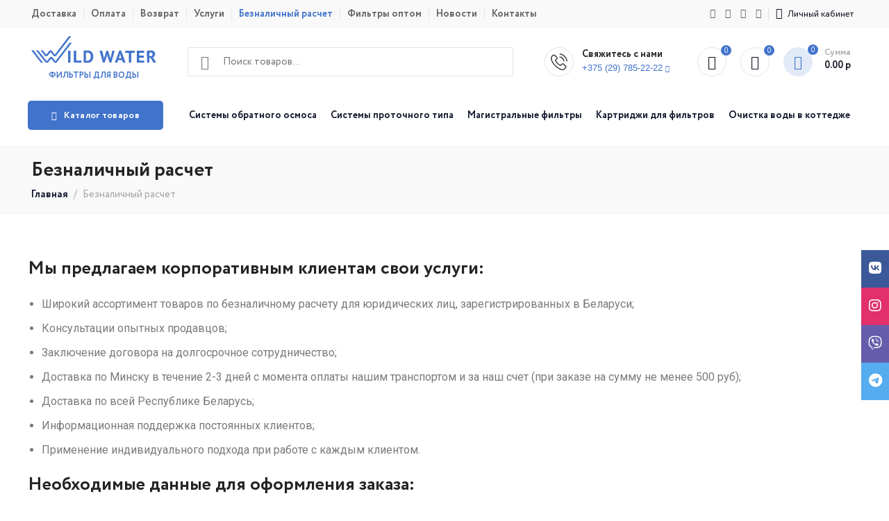

--- FILE ---
content_type: text/html; charset=UTF-8
request_url: https://wildwater.by/beznalichnyj-raschet/
body_size: 53180
content:
<!DOCTYPE html>
<html lang="ru-RU">
	<head>
		<meta charset="UTF-8">
		<meta http-equiv="Content-Security-Policy" content="upgrade-insecure-requests">
		<meta name="viewport" content="width=device-width, initial-scale=1.0, maximum-scale=1.0, user-scalable=no">
		<meta property="og:image" content="https://wildwater.by/wp-content/uploads/2022/06/og-wildwater.jpg">		<link rel="profile" href="http://gmpg.org/xfn/11">
		<link rel="pingback" href="https://wildwater.by/xmlrpc.php">
		<link rel="stylesheet" href="https://cdnjs.cloudflare.com/ajax/libs/font-awesome/6.1.1/css/brands.min.css">
		<!--BTRX -->
        <style type="text/css">html.bx-ios.bx-ios-fix-frame-focus,.bx-ios.bx-ios-fix-frame-focus body{-webkit-overflow-scrolling:touch}.bx-touch{-webkit-tap-highlight-color:rgba(0,0,0,0)}.bx-touch.crm-widget-button-mobile,.bx-touch.crm-widget-button-mobile body{height:100%;overflow:auto}.b24-widget-button-shadow{position:fixed;background:rgba(33,33,33,.3);width:100%;height:100%;top:0;left:0;visibility:hidden;z-index:10100}.bx-touch .b24-widget-button-shadow{background:rgba(33,33,33,.75)}.b24-widget-button-inner-container{position:relative;display:inline-block}.b24-widget-button-position-fixed{position:fixed;z-index:10000}.b24-widget-button-block{width:66px;height:66px;border-radius:100%;box-sizing:border-box;overflow:hidden;cursor:pointer}.b24-widget-button-block .b24-widget-button-icon{opacity:1}.b24-widget-button-block-active .b24-widget-button-icon{opacity:.7}.b24-widget-button-position-top-left{top:50px;left:50px}.b24-widget-button-position-top-middle{top:50px;left:50%;margin:0 0 0 -33px}.b24-widget-button-position-top-right{top:50px;right:50px}.b24-widget-button-position-bottom-left{left:50px;bottom:50px}.b24-widget-button-position-bottom-middle{left:50%;bottom:50px;margin:0 0 0 -33px}.b24-widget-button-position-bottom-right{right:50px;bottom:50px}.b24-widget-button-inner-block{position:relative;display:-webkit-box;display:-ms-flexbox;display:flex;height:66px;border-radius:100px;background:#00aeef;box-sizing:border-box}.b24-widget-button-icon-container{position:relative;-webkit-box-flex:1;-webkit-flex:1;-ms-flex:1;flex:1}.b24-widget-button-inner-item{position:absolute;top:0;left:0;display:flex;align-items:center;justify-content:center;width:100%;height:100%;border-radius:50%;-webkit-transition:opacity .6s ease-out;transition:opacity .6s ease-out;-webkit-animation:socialRotateBack .4s;animation:socialRotateBack .4s;opacity:0;overflow:hidden;box-sizing:border-box}.b24-widget-button-icon-animation{opacity:1}.b24-widget-button-inner-mask{position:absolute;top:-8px;left:-8px;height:82px;min-width:66px;-webkit-width:calc(100% + 16px);width:calc(100% + 16px);border-radius:100px;background:#00aeef;opacity:.2}.b24-widget-button-icon{-webkit-transition:opacity .3s ease-out;transition:opacity .3s ease-out;cursor:pointer}.b24-widget-button-icon:hover{opacity:1}.b24-widget-button-inner-item-active .b24-widget-button-icon{opacity:1}.b24-widget-button-wrapper{position:fixed;display:-webkit-box;display:-ms-flexbox;display:flex;-webkit-box-orient:vertical;-webkit-box-direction:normal;-ms-flex-direction:column;flex-direction:column;-webkit-box-align:end;-ms-flex-align:end;align-items:flex-end;visibility:hidden;direction:ltr;z-index:10150}.bx-imopenlines-config-sidebar{z-index:10101}.b24-widget-button-visible{visibility:visible;-webkit-animation:b24-widget-button-visible 1s ease-out forwards 1;animation:b24-widget-button-visible 1s ease-out forwards 1}@-webkit-keyframes b24-widget-button-visible{from{-webkit-transform:scale(0);transform:scale(0)}30.001%{-webkit-transform:scale(1.2);transform:scale(1.2)}62.999%{-webkit-transform:scale(1);transform:scale(1)}100%{-webkit-transform:scale(1);transform:scale(1)}}@keyframes b24-widget-button-visible{from{-webkit-transform:scale(0);transform:scale(0)}30.001%{-webkit-transform:scale(1.2);transform:scale(1.2)}62.999%{-webkit-transform:scale(1);transform:scale(1)}100%{-webkit-transform:scale(1);transform:scale(1)}}.b24-widget-button-disable{-webkit-animation:b24-widget-button-disable .3s ease-out forwards 1;animation:b24-widget-button-disable .3s ease-out forwards 1}@-webkit-keyframes b24-widget-button-disable{from{-webkit-transform:scale(1);transform:scale(1)}50.001%{-webkit-transform:scale(.5);transform:scale(.5)}92.999%{-webkit-transform:scale(0);transform:scale(0)}100%{-webkit-transform:scale(0);transform:scale(0)}}@keyframes b24-widget-button-disable{from{-webkit-transform:scale(1);transform:scale(1)}50.001%{-webkit-transform:scale(.5);transform:scale(.5)}92.999%{-webkit-transform:scale(0);transform:scale(0)}100%{-webkit-transform:scale(0);transform:scale(0)}}.b24-widget-button-social{display:none}.b24-widget-button-social-item{position:relative;display:block;margin:0 10px 10px 0;width:45px;height:44px;background-size:100%;border-radius:25px;-webkit-box-shadow:0 8px 6px -6px rgba(33,33,33,.2);-moz-box-shadow:0 8px 6px -6px rgba(33,33,33,.2);box-shadow:0 8px 6px -6px rgba(33,33,33,.2);cursor:pointer}.b24-widget-button-social-item:hover{-webkit-box-shadow:0 0 6px rgba(0,0,0,.16),0 6px 12px rgba(0,0,0,.32);box-shadow:0 0 6px rgba(0,0,0,.16),0 6px 12px rgba(0,0,0,.32);-webkit-transition:box-shadow .17s cubic-bezier(0,0,.2,1);transition:box-shadow .17s cubic-bezier(0,0,.2,1)}.ui-icon.b24-widget-button-social-item,.ui-icon.connector-icon-45{width:46px;height:46px;--ui-icon-size-md:46px }
.b24-widget-button-callback {
	background-image: url('data:image/svg+xml;charset=US-ASCII,%3Csvg%20xmlns%3D%22http%3A//www.w3.org/2000/svg%22%20width%3D%2229%22%20height%3D%2230%22%20viewBox%3D%220%200%2029%2030%22%3E%3Cpath%20fill%3D%22%23FFF%22%20fill-rule%3D%22evenodd%22%20d%3D%22M21.872%2019.905c-.947-.968-2.13-.968-3.072%200-.718.737-1.256.974-1.962%201.723-.193.206-.356.25-.59.112-.466-.262-.96-.474-1.408-.76-2.082-1.356-3.827-3.098-5.372-5.058-.767-.974-1.45-2.017-1.926-3.19-.096-.238-.078-.394.11-.587.717-.718.96-.98%201.665-1.717.984-1.024.984-2.223-.006-3.253-.56-.586-1.103-1.397-1.56-2.034-.458-.636-.817-1.392-1.403-1.985C5.4%202.2%204.217%202.2%203.275%203.16%202.55%203.9%201.855%204.654%201.12%205.378.438%206.045.093%206.863.02%207.817c-.114%201.556.255%203.023.774%204.453%201.062%202.96%202.68%205.587%204.642%207.997%202.65%203.26%205.813%205.837%209.513%207.698%201.665.836%203.39%201.48%205.268%201.585%201.292.075%202.415-.262%203.314-1.304.616-.712%201.31-1.36%201.962-2.042.966-1.01.972-2.235.012-3.234-1.147-1.192-2.48-1.88-3.634-3.065zm-.49-5.36l.268-.047c.583-.103.953-.707.79-1.295-.465-1.676-1.332-3.193-2.537-4.445-1.288-1.33-2.857-2.254-4.59-2.708-.574-.15-1.148.248-1.23.855l-.038.28c-.07.522.253%201.01.747%201.142%201.326.355%202.53%201.064%203.517%202.086.926.958%201.59%202.125%201.952%203.412.14.5.624.807%201.12.72zm2.56-9.85C21.618%202.292%2018.74.69%2015.56.02c-.56-.117-1.1.283-1.178.868l-.038.28c-.073.537.272%201.04.786%201.15%202.74.584%205.218%201.968%207.217%204.03%201.885%201.95%203.19%204.36%203.803%207.012.122.53.617.873%201.136.78l.265-.046c.57-.1.934-.678.8-1.26-.71-3.08-2.223-5.873-4.41-8.14z%22/%3E%3C/svg%3E'); background-repeat:no-repeat;background-position:center;background-color:#00aeef;background-size:43%;}
.b24-widget-button-whatsapp {
	background-image: url("data:image/svg+xml,%3Csvg viewBox='0 0 44 44' fill='none' xmlns='http://www.w3.org/2000/svg'%3E%3Cpath fill-rule='evenodd' clip-rule='evenodd' d='M37.277 6.634C33.224 2.576 27.833.34 22.09.338 10.257.338.626 9.968.621 21.805a21.432 21.432 0 0 0 2.866 10.733L.44 43.662l11.381-2.985a21.447 21.447 0 0 0 10.26 2.613h.008c11.832 0 21.464-9.631 21.468-21.469a21.338 21.338 0 0 0-6.281-15.187ZM13.372 22.586c-.268-.358-2.19-2.909-2.19-5.55 0-2.64 1.385-3.937 1.877-4.474.491-.537 1.073-.671 1.43-.671.358 0 .716.003 1.029.019.329.017.771-.126 1.206.92.448 1.075 1.52 3.715 1.654 3.984.135.268.224.581.045.94-.178.357-.268.58-.536.894-.268.314-.563.7-.805.94-.268.267-.548.558-.235 1.095.313.537 1.389 2.293 2.984 3.716 2.049 1.828 3.777 2.394 4.314 2.662.536.269.849.224 1.162-.134.313-.358 1.34-1.566 1.698-2.103.358-.537.716-.447 1.207-.269.492.18 3.13 1.477 3.666 1.745.536.269.894.403 1.028.627.134.224.134 1.298-.313 2.55-.447 1.254-2.59 2.398-3.621 2.551-.924.138-2.094.196-3.379-.212a30.823 30.823 0 0 1-3.058-1.13c-5.38-2.324-8.895-7.742-9.163-8.1Z' fill='%23FFF'/%3E%3C/svg%3E"); background-repeat:no-repeat;background-position:center;background-color:#00aeef;background-size:43%;}
.b24-widget-button-crmform {
	background-image: url('data:image/svg+xml;charset=US-ASCII,%3Csvg%20xmlns%3D%22http%3A//www.w3.org/2000/svg%22%20width%3D%2224%22%20height%3D%2224%22%20viewBox%3D%220%200%2024%2024%22%3E%3Cpath%20fill%3D%22%23FFF%22%20fill-rule%3D%22evenodd%22%20d%3D%22M22.407%200h-21.1C.586%200%200%20.586%200%201.306v21.1c0%20.72.586%201.306%201.306%201.306h21.1c.72%200%201.306-.586%201.306-1.305V1.297C23.702.587%2023.117%200%2022.407%200zm-9.094%2018.046c0%20.41-.338.737-.738.737H3.9c-.41%200-.738-.337-.738-.737v-1.634c0-.408.337-.737.737-.737h8.675c.41%200%20.738.337.738.737v1.634zm7.246-5.79c0%20.408-.338.737-.738.737H3.89c-.41%200-.737-.338-.737-.737v-1.634c0-.41.337-.737.737-.737h15.923c.41%200%20.738.337.738.737v1.634h.01zm0-5.8c0%20.41-.338.738-.738.738H3.89c-.41%200-.737-.338-.737-.738V4.822c0-.408.337-.737.737-.737h15.923c.41%200%20.738.338.738.737v1.634h.01z%22/%3E%3C/svg%3E'); background-repeat:no-repeat;background-position:center;background-color:#00aeef;background-size:43%;}
.b24-widget-button-openline_livechat {
	background-image: url('data:image/svg+xml;charset=US-ASCII,%3Csvg%20xmlns%3D%22http%3A//www.w3.org/2000/svg%22%20width%3D%2231%22%20height%3D%2228%22%20viewBox%3D%220%200%2031%2028%22%3E%3Cpath%20fill%3D%22%23FFF%22%20fill-rule%3D%22evenodd%22%20d%3D%22M23.29%2013.25V2.84c0-1.378-1.386-2.84-2.795-2.84h-17.7C1.385%200%200%201.462%200%202.84v10.41c0%201.674%201.385%203.136%202.795%202.84H5.59v5.68h.93c.04%200%20.29-1.05.933-.947l3.726-4.732h9.315c1.41.296%202.795-1.166%202.795-2.84zm2.795-3.785v4.733c.348%202.407-1.756%204.558-4.658%204.732h-8.385l-1.863%201.893c.22%201.123%201.342%202.127%202.794%201.893h7.453l2.795%203.786c.623-.102.93.947.93.947h.933v-4.734h1.863c1.57.234%202.795-1.02%202.795-2.84v-7.57c0-1.588-1.225-2.84-2.795-2.84h-1.863z%22/%3E%3C/svg%3E'); background-repeat:no-repeat;background-position:center;background-color:#00aeef;background-size:43%}.b24-widget-button-social-tooltip{position:absolute;top:50%;left:-9000px;display:inline-block;padding:5px 10px;max-width:360px;border-radius:10px;font:13px/15px "Helvetica Neue",Arial,Helvetica,sans-serif;color:#000;background:#fff;text-align:center;text-overflow:ellipsis;white-space:nowrap;transform:translate(0,-50%);transition:opacity .6s linear;opacity:0;overflow:hidden}@media(max-width:480px){.b24-widget-button-social-tooltip{max-width:200px}}.b24-widget-button-social-item:hover .b24-widget-button-social-tooltip{left:50px;-webkit-transform:translate(0,-50%);transform:translate(0,-50%);opacity:1;z-index:1}.b24-widget-button-close{display:none}.b24-widget-button-position-bottom-left .b24-widget-button-social-item:hover .b24-widget-button-social-tooltip,.b24-widget-button-position-top-left .b24-widget-button-social-item:hover .b24-widget-button-social-tooltip{left:50px;-webkit-transform:translate(0,-50%);transform:translate(0,-50%);opacity:1}.b24-widget-button-position-top-right .b24-widget-button-social-item:hover .b24-widget-button-social-tooltip,.b24-widget-button-position-bottom-right .b24-widget-button-social-item:hover .b24-widget-button-social-tooltip{left:-5px;-webkit-transform:translate(-100%,-50%);transform:translate(-100%,-50%);opacity:1}.b24-widget-button-inner-container,.bx-touch .b24-widget-button-inner-container{-webkit-transform:scale(.85);transform:scale(.85);-webkit-transition:transform .3s;transition:transform .3s}.b24-widget-button-top .b24-widget-button-inner-container,.b24-widget-button-bottom .b24-widget-button-inner-container{-webkit-transform:scale(.7);transform:scale(.7);-webkit-transition:transform .3s linear;transition:transform .3s linear}.b24-widget-button-top .b24-widget-button-inner-block,.b24-widget-button-top .b24-widget-button-inner-mask,.b24-widget-button-bottom .b24-widget-button-inner-block,.b24-widget-button-bottom .b24-widget-button-inner-mask{background:#d6d6d6 !important;-webkit-transition:background .3s linear;transition:background .3s linear}.b24-widget-button-top .b24-widget-button-pulse,.b24-widget-button-bottom .b24-widget-button-pulse{display:none}.b24-widget-button-wrapper.b24-widget-button-position-bottom-right,.b24-widget-button-wrapper.b24-widget-button-position-bottom-middle,.b24-widget-button-wrapper.b24-widget-button-position-bottom-left{-webkit-box-orient:vertical;-webkit-box-direction:reverse;-ms-flex-direction:column-reverse;flex-direction:column-reverse}.b24-widget-button-bottom .b24-widget-button-social,.b24-widget-button-top .b24-widget-button-social{display:-webkit-box;display:-ms-flexbox;display:flex;-webkit-box-orient:vertical;-webkit-box-direction:reverse;-ms-flex-direction:column-reverse;flex-direction:column-reverse;-ms-flex-wrap:wrap;flex-wrap:wrap;-ms-flex-line-pack:end;align-content:flex-end;height:-webkit-calc(100vh - 110px);height:calc(100vh - 110px);-webkit-animation:bottomOpen .3s;animation:bottomOpen .3s;visibility:visible}.b24-widget-button-top .b24-widget-button-social{-webkit-box-orient:vertical;-webkit-box-direction:normal;-ms-flex-direction:column;flex-direction:column;-ms-flex-wrap:wrap;flex-wrap:wrap;-webkit-box-align:start;-ms-flex-align:start;align-items:flex-start;padding:10px 0 0 0;-webkit-animation:topOpen .3s;animation:topOpen .3s}.b24-widget-button-position-bottom-left.b24-widget-button-bottom .b24-widget-button-social{-ms-flex-line-pack:start;align-content:flex-start}.b24-widget-button-position-top-left.b24-widget-button-top .b24-widget-button-social{-ms-flex-line-pack:start;align-content:flex-start}.b24-widget-button-position-top-right.b24-widget-button-top .b24-widget-button-social{-ms-flex-line-pack:start;align-content:flex-start;-ms-flex-wrap:wrap-reverse;flex-wrap:wrap-reverse}.b24-widget-button-position-bottom-right.b24-widget-button-bottom .b24-widget-button-social,.b24-widget-button-position-bottom-left.b24-widget-button-bottom .b24-widget-button-social,.b24-widget-button-position-bottom-middle.b24-widget-button-bottom .b24-widget-button-social{-ms-flex-line-pack:start;align-content:flex-start;-ms-flex-wrap:wrap-reverse;flex-wrap:wrap-reverse;order:1}.b24-widget-button-position-bottom-left.b24-widget-button-bottom .b24-widget-button-social{-ms-flex-wrap:wrap;flex-wrap:wrap}.b24-widget-button-position-bottom-left .b24-widget-button-social-item,.b24-widget-button-position-top-left .b24-widget-button-social-item,.b24-widget-button-position-top-middle .b24-widget-button-social-item,.b24-widget-button-position-bottom-middle .b24-widget-button-social-item{margin:0 0 10px 10px}.b24-widget-button-position-bottom-left.b24-widget-button-wrapper{-webkit-box-align:start;-ms-flex-align:start;align-items:flex-start}.b24-widget-button-position-top-left.b24-widget-button-wrapper{-webkit-box-align:start;-ms-flex-align:start;align-items:flex-start}.b24-widget-button-position-bottom-middle.b24-widget-button-wrapper,.b24-widget-button-position-top-middle.b24-widget-button-wrapper{-webkit-box-align:start;-ms-flex-align:start;align-items:flex-start;-ms-flex-line-pack:start;align-content:flex-start}.b24-widget-button-position-top-middle.b24-widget-button-top .b24-widget-button-social{-webkit-box-orient:vertical;-webkit-box-direction:normal;-ms-flex-direction:column;flex-direction:column;-ms-flex-line-pack:start;align-content:flex-start}.b24-widget-button-bottom .b24-widget-button-inner-item{display:none}.b24-widget-button-bottom .b24-widget-button-close{display:flex;-webkit-animation:socialRotate .4s;animation:socialRotate .4s;opacity:1}.b24-widget-button-top .b24-widget-button-inner-item{display:none}.b24-widget-button-top .b24-widget-button-close{display:flex;-webkit-animation:socialRotate .4s;animation:socialRotate .4s;opacity:1}.b24-widget-button-show{-webkit-animation:b24-widget-show .3s cubic-bezier(.75,.01,.75,0) forwards;animation:b24-widget-show .3s cubic-bezier(.75,.01,.75,0) forwards}@-webkit-keyframes b24-widget-show{from{opacity:0}to{opacity:1;visibility:visible}}@keyframes b24-widget-show{from{opacity:0}to{opacity:1;visibility:visible}}.b24-widget-button-hide{-webkit-animation:b24-widget-hidden .3s linear forwards;animation:b24-widget-hidden .3s linear forwards}@-webkit-keyframes b24-widget-hidden{from{opacity:1;visibility:visible}50%{opacity:1}99.999%{visibility:visible}100%{opacity:0;visibility:hidden}}@keyframes b24-widget-hidden{from{opacity:1;visibility:visible}50%{opacity:1}99.999%{visibility:visible}100%{opacity:0;visibility:hidden}}.b24-widget-button-hide-icons{-webkit-animation:hideIconsBottom .2s linear forwards;animation:hideIconsBottom .2s linear forwards}@-webkit-keyframes hideIconsBottom{from{opacity:1}50%{opacity:1}100%{opacity:0;-webkit-transform:translate(0,20px);transform:translate(0,20px);visibility:hidden}}@keyframes hideIconsBottom{from{opacity:1}50%{opacity:1}100%{opacity:0;-webkit-transform:translate(0,20px);transform:translate(0,20px);visibility:hidden}}@-webkit-keyframes hideIconsTop{from{opacity:1}50%{opacity:1}100%{opacity:0;-webkit-transform:translate(0,-20px);transform:translate(0,-20px);visibility:hidden}}@keyframes hideIconsTop{from{opacity:1}50%{opacity:1}100%{opacity:0;-webkit-transform:translate(0,-20px);transform:translate(0,-20px);visibility:hidden}}.b24-widget-button-popup-name{font:bold 14px "Helvetica Neue",Arial,Helvetica,sans-serif;color:#000}.b24-widget-button-popup-description{margin:4px 0 0 0;font:13px "Helvetica Neue",Arial,Helvetica,sans-serif;color:#424956}.b24-widget-button-close-item{width:28px;height:28px;	background-image: url('data:image/svg+xml;charset=US-ASCII,%3Csvg%20xmlns%3D%22http%3A//www.w3.org/2000/svg%22%20width%3D%2229%22%20height%3D%2229%22%20viewBox%3D%220%200%2029%2029%22%3E%3Cpath%20fill%3D%22%23FFF%22%20fill-rule%3D%22evenodd%22%20d%3D%22M18.866%2014.45l9.58-9.582L24.03.448l-9.587%209.58L4.873.447.455%204.866l9.575%209.587-9.583%209.57%204.418%204.42%209.58-9.577%209.58%209.58%204.42-4.42%22/%3E%3C/svg%3E'); background-repeat:no-repeat;background-position:center;cursor:pointer}.b24-widget-button-wrapper.b24-widget-button-top{-webkit-box-orient:vertical;-webkit-box-direction:reverse;-ms-flex-direction:column-reverse;flex-direction:column-reverse}@-webkit-keyframes bottomOpen{from{opacity:0;-webkit-transform:translate(0,20px);transform:translate(0,20px)}to{opacity:1;-webkit-transform:translate(0,0);transform:translate(0,0)}}@keyframes bottomOpen{from{opacity:0;-webkit-transform:translate(0,20px);transform:translate(0,20px)}to{opacity:1;-webkit-transform:translate(0,0);transform:translate(0,0)}}@-webkit-keyframes topOpen{from{opacity:0;-webkit-transform:translate(0,-20px);transform:translate(0,-20px)}to{opacity:1;-webkit-transform:translate(0,0);transform:translate(0,0)}}@keyframes topOpen{from{opacity:0;-webkit-transform:translate(0,-20px);transform:translate(0,-20px)}to{opacity:1;-webkit-transform:translate(0,0);transform:translate(0,0)}}@-webkit-keyframes socialRotate{from{-webkit-transform:rotate(-90deg);transform:rotate(-90deg)}to{-webkit-transform:rotate(0);transform:rotate(0)}}@keyframes socialRotate{from{-webkit-transform:rotate(-90deg);transform:rotate(-90deg)}to{-webkit-transform:rotate(0);transform:rotate(0)}}@-webkit-keyframes socialRotateBack{from{-webkit-transform:rotate(90deg);transform:rotate(90deg)}to{-webkit-transform:rotate(0);transform:rotate(0)}}@keyframes socialRotateBack{from{-webkit-transform:rotate(90deg);transform:rotate(90deg)}to{-webkit-transform:rotate(0);.b24-widget-button-inner-item transform:rotate(0)}}.b24-widget-button-popup{display:none;position:absolute;left:100px;padding:12px 20px 12px 14px;width:312px;border:2px solid #2fc7f7;background:#fff;border-radius:15px;box-sizing:border-box;z-index:1;cursor:pointer}.b24-widget-button-popup-triangle{position:absolute;display:block;width:8px;height:8px;background:#fff;border-right:2px solid #2fc7f7;border-bottom:2px solid #2fc7f7}.b24-widget-button-popup-show{display:block;-webkit-animation:show .4s linear forwards;animation:show .4s linear forwards}.b24-widget-button-position-top-left .b24-widget-button-popup-triangle{top:19px;left:-6px;-webkit-transform:rotate(134deg);transform:rotate(134deg)}.b24-widget-button-position-bottom-left .b24-widget-button-popup-triangle{bottom:25px;left:-6px;-webkit-transform:rotate(134deg);transform:rotate(134deg)}.b24-widget-button-position-bottom-left .b24-widget-button-popup,.b24-widget-button-position-bottom-middle .b24-widget-button-popup{bottom:0;left:75px}.b24-widget-button-position-bottom-right .b24-widget-button-popup-triangle{bottom:25px;right:-6px;-webkit-transform:rotate(-45deg);transform:rotate(-45deg)}.b24-widget-button-position-bottom-right .b24-widget-button-popup{left:-320px;bottom:0}.b24-widget-button-position-top-right .b24-widget-button-popup-triangle{top:19px;right:-6px;-webkit-transform:rotate(-45deg);transform:rotate(-45deg)}.b24-widget-button-position-top-right .b24-widget-button-popup{top:0;left:-320px}.b24-widget-button-position-top-middle .b24-widget-button-popup-triangle{top:19px;left:-6px;-webkit-transform:rotate(134deg);transform:rotate(134deg)}.b24-widget-button-position-top-middle .b24-widget-button-popup,.b24-widget-button-position-top-left .b24-widget-button-popup{top:0;left:75px}.b24-widget-button-position-bottom-middle .b24-widget-button-popup-triangle{bottom:25px;left:-6px;-webkit-transform:rotate(134deg);transform:rotate(134deg)}.bx-touch .b24-widget-button-popup{padding:10px 22px 10px 15px}.bx-touch .b24-widget-button-popup{width:230px}.bx-touch .b24-widget-button-position-bottom-left .b24-widget-button-popup{bottom:90px;left:0}.bx-touch .b24-widget-button-popup-image{margin:0 auto 10px auto}.bx-touch .b24-widget-button-popup-content{text-align:center}.bx-touch .b24-widget-button-position-bottom-left .b24-widget-button-popup-triangle{bottom:-6px;left:25px;-webkit-transform:rotate(45deg);transform:rotate(45deg)}.bx-touch .b24-widget-button-position-bottom-left .b24-widget-button-popup{bottom:90px;left:0}.bx-touch .b24-widget-button-position-bottom-right .b24-widget-button-popup{bottom:90px;left:-160px}.bx-touch .b24-widget-button-position-bottom-right .b24-widget-button-popup-triangle{bottom:-6px;right:30px;-webkit-transform:rotate(-45deg);transform:rotate(45deg)}.bx-touch .b24-widget-button-position-bottom-middle .b24-widget-button-popup{bottom:90px;left:50%;-webkit-transform:translate(-50%,0);transform:translate(-50%,0)}.bx-touch .b24-widget-button-position-bottom-middle .b24-widget-button-popup-triangle{bottom:-6px;left:108px;-webkit-transform:rotate(134deg);transform:rotate(45deg)}.bx-touch .b24-widget-button-position-top-middle .b24-widget-button-popup{top:90px;left:50%;-webkit-transform:translate(-50%,0);transform:translate(-50%,0)}.bx-touch .b24-widget-button-position-top-middle .b24-widget-button-popup-triangle{top:-7px;left:auto;right:108px;-webkit-transform:rotate(-135deg);transform:rotate(-135deg)}.bx-touch .b24-widget-button-position-top-left .b24-widget-button-popup{top:90px;left:0}.bx-touch .b24-widget-button-position-top-left .b24-widget-button-popup-triangle{left:25px;top:-6px;-webkit-transform:rotate(-135deg);transform:rotate(-135deg)}.bx-touch .b24-widget-button-position-top-right .b24-widget-button-popup{top:90px;left:-150px}.bx-touch .b24-widget-button-position-top-right .b24-widget-button-popup-triangle{top:-7px;right:40px;-webkit-transform:rotate(-135deg);transform:rotate(-135deg)}.b24-widget-button-popup-btn-hide{position:absolute;top:4px;right:4px;display:inline-block;height:20px;width:20px;	background-image: url('data:image/svg+xml;charset=US-ASCII,%3Csvg%20xmlns%3D%22http%3A//www.w3.org/2000/svg%22%20width%3D%2210%22%20height%3D%2210%22%20viewBox%3D%220%200%2010%2010%22%3E%3Cpath%20fill%3D%22%23525C68%22%20fill-rule%3D%22evenodd%22%20d%3D%22M6.41%205.07l2.867-2.864-1.34-1.34L5.07%203.73%202.207.867l-1.34%201.34L3.73%205.07.867%207.938l1.34%201.34L5.07%206.41l2.867%202.867%201.34-1.34L6.41%205.07z%22/%3E%3C/svg%3E'); background-repeat:no-repeat;background-position:center;opacity:.2;-webkit-transition:opacity .3s;transition:opacity .3s;cursor:pointer}.b24-widget-button-popup-btn-hide:hover{opacity:1;}
.bx-touch .b24-widget-button-popup-btn-hide {
	background-image: url('data:image/svg+xml;charset=US-ASCII,%3Csvg%20xmlns%3D%22http%3A//www.w3.org/2000/svg%22%20width%3D%2214%22%20height%3D%2214%22%20viewBox%3D%220%200%2014%2014%22%3E%3Cpath%20fill%3D%22%23525C68%22%20fill-rule%3D%22evenodd%22%20d%3D%22M8.36%207.02l5.34-5.34L12.36.34%207.02%205.68%201.68.34.34%201.68l5.34%205.34-5.34%205.342%201.34%201.34%205.34-5.34%205.34%205.34%201.34-1.34-5.34-5.34z%22/%3E%3C/svg%3E'); background-repeat:no-repeat}.b24-widget-button-popup-inner{display:-webkit-box;display:-ms-flexbox;display:flex;-ms-flex-flow:row wrap;flex-flow:row wrap}.b24-widget-button-popup-content{width:222px}.b24-widget-button-popup-image{margin:0 10px 0 0;width:42px;text-align:center}.b24-widget-button-popup-image-item{display:inline-block;width:42px;height:42px;border-radius:100%;background-repeat:no-repeat;background-position:center;background-size:cover}.b24-widget-button-popup-button{margin:15px 0 0 0;-webkit-box-flex:1;-ms-flex:1;flex:1;text-align:center}.b24-widget-button-popup-button-item{display:inline-block;margin:0 16px 0 0;font:bold 12px "Helvetica Neue",Arial,Helvetica,sans-serif;color:#08a6d8;text-transform:uppercase;border-bottom:1px solid #08a6d8;-webkit-transition:border-bottom .3s;transition:border-bottom .3s;cursor:pointer}.b24-widget-button-popup-button-item:hover{border-bottom:1px solid transparent}.b24-widget-button-popup-button-item:last-child{margin:0}.b24-widget-button-pulse{position:absolute;top:0;left:0;bottom:0;right:0;border:1px solid #00aeef;border-radius:50%}.b24-widget-button-pulse-animate{-webkit-animation:widgetPulse infinite 1.5s;animation:widgetPulse infinite 1.5s}@-webkit-keyframes widgetPulse{50%{-webkit-transform:scale(1,1);transform:scale(1,1);opacity:1}100%{-webkit-transform:scale(2,2);transform:scale(2,2);opacity:0}}@keyframes widgetPulse{50%{-webkit-transform:scale(1,1);transform:scale(1,1);opacity:1}100%{-webkit-transform:scale(2,2);transform:scale(2,2);opacity:0}}@media(min-height:1024px){.b24-widget-button-top .b24-widget-button-social,.b24-widget-button-bottom .b24-widget-button-social{max-height:900px}}@media(max-height:768px){.b24-widget-button-top .b24-widget-button-social,.b24-widget-button-bottom .b24-widget-button-social{max-height:600px}}@media(max-height:667px){.b24-widget-button-top .b24-widget-button-social,.b24-widget-button-bottom .b24-widget-button-social{max-height:440px}}@media(max-height:568px){.b24-widget-button-top .b24-widget-button-social,.b24-widget-button-bottom .b24-widget-button-social{max-height:380px}}@media(max-height:480px){.b24-widget-button-top .b24-widget-button-social,.b24-widget-button-bottom .b24-widget-button-social{max-height:335px}}</style>
	<style type="text/css">.bx-crm-widget-form-config-sidebar{position:fixed;left:-3850px;height:100%;width:369px;box-shadow:0 0 5px 0 rgba(0,0,0,0.25);background:rgba(255,255,255,.98);overflow:hidden;transition:opacity .5s ease;box-sizing:border-box;opacity:0;z-index:10101}.bx-crm-widget-form-config-sidebar-inner{position:absolute;width:100%;height:100%;overflow:hidden}.bx-crm-widget-form-config-sidebar.open-sidebar{left:auto;right:0;opacity:1;top:0}.bx-crm-widget-form-config-button.open-sidebar{display:none}.bx-crm-widget-form-config-button.button-visible{display:block}.bx-crm-widget-form-config-sidebar.close-sidebar{right:-385px}.bx-crm-widget-form-config-sidebar-header{position:absolute;top:0;display:-webkit-box;display:-ms-flexbox;display:flex;-webkit-box-align:center;-ms-flex-align:center;align-items:center;padding:0 20px;height:60px;width:100%;border-bottom:1px solid #e6e6e7;box-shadow:0 1px 0 0 rgba(0,0,0,0.03);background:#fff;-webkit-box-sizing:border-box;-moz-box-sizing:border-box;box-sizing:border-box;z-index:4}.bx-crm-widget-form-config-sidebar-close{display:inline-block;-webkit-box-flex:1;-ms-flex:1;flex:1}.bx-crm-widget-form-config-sidebar-close-item{display:inline-block;	background-image: url([data-uri]); cursor:pointer;-webkit-transition:opacity .3s ease-in-out;-moz-transition:opacity .3s ease-in-out;transition:opacity .3s ease-in-out;opacity:.5}.bx-crm-widget-form-config-sidebar-close-item{width:20px;height:18px;background-position:3px 2px;background-repeat:no-repeat}.bx-crm-widget-form-config-sidebar-close-item:hover{opacity:1}.bx-crm-widget-form-config-sidebar-message{-webkit-box-flex:16;-ms-flex:16;flex:16;text-align:center}.bx-crm-widget-form-config-sidebar-message-item{display:inline-block;max-width:310px;font:bold 10px "Helvetica Neue",Arial,Helvetica,sans-serif;color:#424956;text-transform:uppercase;text-overflow:ellipsis;overflow:hidden;white-space:nowrap}.bx-crm-widget-form-config-sidebar-rollup{display:none;margin:0 6px 0 0}.bx-crm-widget-form-config-sidebar-hamburger{display:none}.bx-crm-widget-form-config-sidebar-info{position:absolute;top:60px;width:100%;-webkit-height:calc(100% - 130px);height:calc(100% - 130px);background:#fff;transition:opacity .6s ease;overflow:auto;opacity:1;-webkit-overflow-scrolling:touch}.bx-crm-widget-form-copyright-disabled .bx-crm-widget-form-config-sidebar-info{height:calc(100% - 75px)}.bx-crm-widget-form-copyright-disabled .bx-crm-widget-form-config-sidebar-logo{display:none}.bx-crm-widget-form-config-sidebar-chat-container{position:absolute;bottom:0;width:100%;background:#fff;box-sizing:border-box;z-index:4}.bx-crm-widget-form-config-sidebar-chat{padding:20px;-webkit-box-shadow:0 -2px 0 0 rgba(0,0,0,0.03);box-shadow:0 -2px 0 0 rgba(0,0,0,0.03)}.bx-crm-widget-form-config-sidebar-chat-border{height:3px;background:#2fc7f7;background:-moz-linear-gradient(left,#2fc7f7 0,#35e8f6 50%,#7ce3a7 74%,#bcf664 100%);background:-webkit-linear-gradient(left,#2fc7f7 0,#35e8f6 50%,#7ce3a7 74%,#bcf664 100%);background:linear-gradient(to right,#2fc7f7 0,#35e8f6 50%,#7ce3a7 74%,#bcf664 100%)}.bx-crm-widget-form-config-sidebar-logo{padding:15px 0 10px 0;text-align:center}.bx-crm-widget-form-config-sidebar-logo a{text-decoration:none!important}.bx-crm-widget-form-config-sidebar-logo-text{display:inline-block;margin:0 0 0 -2px;font:12px "Helvetica Neue",Arial,Helvetica,sans-serif;color:#b2b6bd}.bx-crm-widget-form-config-sidebar-logo-bx{display:inline-block;margin:0 -2px 0 0;font:bold 14px "Helvetica Neue",Helvetica,Arial,sans-serif;color:#2fc7f7}.bx-crm-widget-form-config-sidebar-logo-24{display:inline-block;font:bold 15px "Helvetica Neue",Helvetica,Arial,sans-serif;color:#215f98}@media(min-width:320px) and (max-width:420px){.bx-crm-widget-form-config-sidebar{width:100%}.bx-crm-widget-form-config-sidebar-info-block-container{padding:0;width:100%;height:115px;border-radius:0}.bx-crm-widget-form-config-sidebar-info-block-container:before{top:0;left:0;width:100%;height:113px;border-radius:0}.bx-crm-widget-form-config-sidebar-info-block-container:after{top:0;left:0;width:100%;height:100px;border-radius:0}.bx-crm-widget-form-config-sidebar-social{width:100%}.crm-webform-header-container{text-align:center}}</style>
	<style type="text/css">:root{--ui-icon-size-xs:26px;--ui-icon-size-sm:31px;--ui-icon-size-md:39px;--ui-icon-size-lg:47px;--ui-icon-size:39px;--ui-icon-service-bg-color:#ebeff2}.ui-icon{position:relative;display:inline-block;width:var(--ui-icon-size)}.ui-icon>i{position:relative;display:block;padding-top:100%;width:100%;border-radius:50%;background-position:center;background-size:100% auto;background-repeat:no-repeat;background-color:var(--ui-icon-service-bg-color);background-image:var(--ui-icon-service-bg-image)}.ui-icon-square>i,.ui-icon[class*=ui-icon-file-]>i{border-radius:1px !important}button.ui-icon,.ui-icon-btn{padding:0;outline:0;border:0;background:transparent;text-decoration:none;cursor:pointer}button.ui-icon>i,.ui-icon-btn>i{transition:250ms linear opacity}button.ui-icon>i:hover,.ui-icon-btn>i:hover{opacity:.85}button.ui-icon>i:active,.ui-icon-btn>i:active{opacity:1}.ui-icon-xs{--ui-icon-size:var(--ui-icon-size-xs)}.ui-icon-sm{--ui-icon-size:var(--ui-icon-size-sm)}.ui-icon-md{--ui-icon-size:var(--ui-icon-size-md)}.ui-icon-lg{--ui-icon-size:var(--ui-icon-size-lg)}.bx-ie .ui-icon,.bx-ie .ui-icon-md{width:39px}.bx-ie .ui-icon-xs{width:26px}.bx-ie .ui-icon-sm{width:32px}.bx-ie .ui-icon-lg{width:47px}</style>
	<style type="text/css">.ui-icon[class*=ui-icon-service-light-]{--ui-icon-service-bg-color:#ebeff2}.ui-icon-service-bitrix24{--ui-icon-service-bg-color:#3ac8f5;--ui-icon-service-bg-image:url("data:image/svg+xml,%3Csvg xmlns='http://www.w3.org/2000/svg' viewBox='0 0 42 42'%3E%3Cpath fill='%23FFF' d='M22.09 17.926h-1.386v3.716h3.551v-1.386H22.09v-2.33zm-.616 7.356a4.718 4.718 0 1 1 0-9.436 4.718 4.718 0 0 1 0 9.436zm9.195-6A5.19 5.19 0 0 0 23.721 14a5.19 5.19 0 0 0-9.872 1.69A6.234 6.234 0 0 0 15.233 28h14.761c2.444 0 4.425-1.724 4.425-4.425 0-3.497-3.406-4.379-3.75-4.293z'/%3E%3C/svg%3E")}.ui-icon-service-light-bitrix24{--ui-icon-service-bg-image:url(https://crm.belakvamir.by/bitrix/js/ui/icons/service/images/ui-service-light-bitrix24.svg);}
.ui-icon-service-alice > i {
	background: no-repeat center url(https://crm.belakvamir.by/bitrix/js/ui/icons/service/images/ui-service-alice.svg), rgb(182, 40, 255); 	background: no-repeat center url(https://crm.belakvamir.by/bitrix/js/ui/icons/service/images/ui-service-alice.svg), -moz-linear-gradient(45deg, rgba(182, 40, 255, 1) 0%, rgba(94, 39, 255, 1) 100%); 	background: no-repeat center url(https://crm.belakvamir.by/bitrix/js/ui/icons/service/images/ui-service-alice.svg), -webkit-linear-gradient(45deg, rgba(182, 40, 255, 1) 0%, rgba(94, 39, 255, 1) 100%); 	background: no-repeat center url(https://crm.belakvamir.by/bitrix/js/ui/icons/service/images/ui-service-alice.svg), linear-gradient(45deg, rgba(182, 40, 255, 1) 0%, rgba(94, 39, 255, 1) 100%); filter:progid:DXImageTransform.Microsoft.gradient(startColorstr='#b628ff',endColorstr='#5e27ff',GradientType=1)}.ui-icon-service-light-alice{--ui-icon-service-bg-image:url(https://crm.belakvamir.by/bitrix/js/ui/icons/service/images/ui-service-light-alice.svg)}.ui-icon-service-instagram{--ui-icon-service-bg-color:#d56c9a;--ui-icon-service-bg-image:url(https://crm.belakvamir.by/bitrix/js/ui/icons/service/images/ui-service-instagram.svg)}.ui-icon-service-light-instagram{--ui-icon-service-bg-image:url(https://crm.belakvamir.by/bitrix/js/ui/icons/service/images/ui-service-light-instagram.svg)}.ui-icon-service-fb-instagram{--ui-icon-service-bg-color:#c529a4;--ui-icon-service-bg-image:url(https://crm.belakvamir.by/bitrix/js/ui/icons/service/images/ui-service-fb-instagram.svg)}.ui-icon-service-light-fb-instagram{--ui-icon-service-bg-image:url(https://crm.belakvamir.by/bitrix/js/ui/icons/service/images/ui-service-light-fb-instagram.svg)}.ui-icon-service-vk,.ui-icon-service-vkontakte{--ui-icon-service-bg-color:#3871ba;--ui-icon-service-bg-image:url("data:image/svg+xml,%3Csvg xmlns='http://www.w3.org/2000/svg' viewBox='0 0 42 42'%3E%3Cpath fill='%23FFF' d='M30.889 26.837a1.64 1.64 0 0 0-.072-.137c-.364-.657-1.06-1.463-2.088-2.42l-.022-.022-.01-.01-.011-.012h-.011c-.467-.445-.762-.744-.886-.898-.226-.292-.277-.587-.153-.887.087-.226.415-.704.984-1.434.299-.387.535-.697.71-.93 1.261-1.68 1.808-2.753 1.64-3.22l-.065-.11c-.043-.065-.156-.126-.338-.18-.183-.055-.416-.064-.7-.028l-3.15.022a.408.408 0 0 0-.218.006l-.142.033-.055.027-.044.033a.486.486 0 0 0-.12.115.752.752 0 0 0-.109.191 17.894 17.894 0 0 1-1.17 2.464c-.27.453-.517.845-.744 1.178a5.663 5.663 0 0 1-.568.733 3.968 3.968 0 0 1-.416.378c-.124.095-.218.135-.284.12a8.002 8.002 0 0 1-.186-.043.728.728 0 0 1-.246-.269 1.203 1.203 0 0 1-.125-.427 4.716 4.716 0 0 1-.039-.443 9.28 9.28 0 0 1 .006-.526c.007-.226.01-.38.01-.46 0-.277.006-.579.017-.903l.027-.772c.008-.19.011-.391.011-.603 0-.211-.013-.377-.038-.498a1.706 1.706 0 0 0-.114-.35.59.59 0 0 0-.225-.263 1.262 1.262 0 0 0-.366-.148c-.386-.088-.878-.135-1.476-.142-1.356-.015-2.227.073-2.613.262a1.47 1.47 0 0 0-.416.329c-.13.16-.15.248-.054.263.437.065.747.222.929.47l.066.132c.05.095.102.263.153.504.05.24.084.507.098.799.036.533.036.99 0 1.369-.036.38-.07.675-.104.887a1.778 1.778 0 0 1-.147.515 2.25 2.25 0 0 1-.132.24.188.188 0 0 1-.054.055.818.818 0 0 1-.296.055c-.102 0-.226-.051-.371-.153a2.625 2.625 0 0 1-.454-.422 5.636 5.636 0 0 1-.53-.75 13.01 13.01 0 0 1-.613-1.139l-.175-.318c-.109-.204-.258-.502-.448-.892s-.357-.769-.503-1.134a.722.722 0 0 0-.262-.35l-.055-.033a.748.748 0 0 0-.175-.093 1.159 1.159 0 0 0-.251-.071l-2.996.022c-.306 0-.514.07-.623.208l-.044.066a.355.355 0 0 0-.033.175c0 .08.022.179.066.295.437 1.03.913 2.023 1.426 2.98.514.955.96 1.726 1.34 2.31a27.08 27.08 0 0 0 1.159 1.653c.393.518.654.85.781.997.128.146.228.255.301.328l.274.263c.175.175.431.385.77.63.34.244.715.485 1.127.722.412.238.89.431 1.437.58.547.15 1.08.21 1.597.182h1.257c.255-.023.448-.103.58-.241l.043-.055a.727.727 0 0 0 .082-.203c.026-.09.038-.191.038-.3a3.614 3.614 0 0 1 .071-.85c.055-.251.117-.441.186-.569a1.4 1.4 0 0 1 .422-.482.713.713 0 0 1 .087-.038c.175-.058.38-.002.618.17.237.172.459.383.667.635.208.252.457.535.749.849.291.314.546.547.765.7l.219.132c.146.088.335.168.568.241.233.073.437.091.613.055l2.799-.044c.276 0 .492-.046.645-.137.153-.091.244-.192.273-.301a.85.85 0 0 0 .006-.373 1.376 1.376 0 0 0-.077-.29z'/%3E%3C/svg%3E")}.ui-icon-service-light-vk,.ui-icon-service-light-vkontakte{--ui-icon-service-bg-image:url(https://crm.belakvamir.by/bitrix/js/ui/icons/service/images/ui-service-light-vk.svg)}.ui-icon-service-vk-adds{--ui-icon-service-bg-color:#3871ba;--ui-icon-service-bg-image:url(https://crm.belakvamir.by/bitrix/js/ui/icons/service/images/ui-service-vk-adds.svg)}.ui-icon-service-light-vk-adds{--ui-icon-service-bg-image:url(https://crm.belakvamir.by/bitrix/js/ui/icons/service/images/ui-service-light-vk-adds.svg)}.ui-icon-service-vk-order{--ui-icon-service-bg-color:#4a73a5;--ui-icon-service-bg-image:url("data:image/svg+xml,%3Csvg width='42' height='42' viewBox='-11 -7 42 42' fill='none' xmlns='http://www.w3.org/2000/svg'%3E%3Cpath fill='%23fff' fill-rule='evenodd' clip-rule='evenodd' d='M14.667 17.053c.275-.059.472.142.777.42A14.827 14.827 0 0 1 17 19.159c-.107 0-.091.031 0 0-.057.104-.04.168 0 .42-.007-.067-.008.016 0 0-.047.162-.107.228-.389.422.077-.073-.065-.041-.389 0h-1.555c-.288.012-.425 0-.39 0-.346-.097-.472-.15-.388 0l-.389-.421c-.083.023-.254-.134-.389-.421-.254-.131-.42-.32-.389-.421-.307-.235-.456-.376-.778-.421.006-.184-.132-.222-.388 0 .125-.178.106-.169 0 0 .058-.144.017-.11 0 0-.1.007-.153.08-.39 0 .144.25.103.377 0 .42.03.292.015.48 0 .843.02-.08.011-.014 0 0-.023.108-.041.153 0 0V20c-.177-.11-.306-.056-.388 0H10c-.493-.023-.848-.063-1.167 0-.41-.262-.73-.391-1.166-.421-.112-.286-.363-.446-.778-.421-.036-.352-.208-.492-.389-.421v-.421c-.166.01-.233-.062-.389 0-.015-.258-.188-.479-.389-.842a3.16 3.16 0 0 1-.778-1.264c-.309-.211-.606-.723-.777-1.263-.515-.736-.832-1.398-1.167-2.105.015-.058 0-.123 0 0 0-.23.007-.269 0-.42.124-.01.263-.056.389 0h1.944a.497.497 0 0 1 .39 0c-.038-.002 0 .019 0 0 .14.114.197.192.388.42-.054.118.057.37 0 .421.31.47.41.668.389.842h.389c-.038.465.098.719.389.842-.028.305.09.472 0 .421.299.289.4.383.389.421.205.098.287.133.389 0 .034.133.1.12 0 0 .173.092.185.079.388 0-.173.04-.145-.014 0 0-.057-.188-.024-.302 0-.42.02-.166.042-.362 0-.422.091-.446.091-.751 0-1.263.057-.037.035-.215 0-.42-.033-.117-.067-.228 0-.422a6.017 6.017 0 0 1-.777-.42c-.05.14-.038.08 0 0 .132-.119.224-.192.389-.422.194.05.776-.009 1.555 0 .522.006.851.037 1.167 0 .038.12.12.154 0 0 .251.236.3.294.389.421-.02.024.006.102 0 0 .039.263.048.374 0 .421.048.236.045.368 0 .421.035.2.03.373 0 .421.015.384.011.584 0 .842.011-.018.01.084 0 .421 0-.035-.002.082 0 0 .003.247.011.345 0 .421.04.154.068.248 0 .421.151-.022.206.038.389 0-.076.092-.035.101 0 0 .052.12.115.094.388 0-.107-.032-.015-.117 0-.42.19.094.316-.07.39-.422.227-.09.393-.352.388-.842.476-.318.736-.864.778-1.263.205-.24.23-.283.389-.42-.1.065-.075.04 0 0 .015-.015.047-.023 0 0 .174-.052.222-.053.389 0h1.944c.212-.08.367-.074.39 0 .22 0 .296.04.388 0 .092.467-.273 1.183-1.167 2.104-.063.354-.22.56-.389.842-.41.464-.629.781-.777.842.008.29.042.488 0 .843zM6 5.75C6 3.69 7.798 2 10 2s4 1.69 4 3.75V7H6V5.75zM18.431 7.2c.035-.443-.159-.595-.392-.4h-2.745V5.6c.104-3.112-2.333-5.6-5.098-5.6-3.13 0-5.567 2.488-5.49 5.6v1.2H1.96c-.206-.194-.4.008-.392.4L0 22.4C0 23.69.622 24 1.569 24H18.43c.982 0 1.569-.31 1.569-1.6.017-.192-.486-5.26-1.569-15.2z'/%3E%3C/svg%3E")}.ui-icon-service-light-vk-order{--ui-icon-service-bg-image:url(https://crm.belakvamir.by/bitrix/js/ui/icons/service/images/ui-service-light-vk-order.svg)}.ui-icon-service-g-assistant{--ui-icon-service-bg-color:#33cde0;--ui-icon-service-bg-image:url(https://crm.belakvamir.by/bitrix/js/ui/icons/service/images/ui-service-g-assistant.svg)}.ui-icon-service-light-g-assistant{--ui-icon-service-bg-image:url(https://crm.belakvamir.by/bitrix/js/ui/icons/service/images/ui-service-light-g-assistant.svg)}.ui-icon-service-crm{--ui-icon-service-bg-color:#11bff5;--ui-icon-service-bg-image:url(https://crm.belakvamir.by/bitrix/js/ui/icons/service/images/ui-service-crm.svg)}.ui-icon-service-light-crm{--ui-icon-service-bg-image:url(https://crm.belakvamir.by/bitrix/js/ui/icons/service/images/ui-service-light-crm.svg)}.ui-icon-service-livechat{--ui-icon-service-bg-color:#ffa900;--ui-icon-service-bg-image:url("data:image/svg+xml,%3Csvg xmlns='http://www.w3.org/2000/svg' viewBox='0 0 42 42'%3E%3Cpath fill='%23FFF' d='M12 12h11.785a2 2 0 0 1 2 2v7.227a2 2 0 0 1-2 2h-5.893l-4.384 4.318v-4.318H12a2 2 0 0 1-2-2V14a2 2 0 0 1 2-2zm17.923 5.182a2 2 0 0 1 2 2v6.363a2 2 0 0 1-2 2h-1.508V31l-3.507-3.455h-5.016a2 2 0 0 1-2-2v-.59h6.65a3 3 0 0 0 3-3v-4.773h2.381z'/%3E%3C/svg%3E")}.ui-icon-service-livechat-24{--ui-icon-service-bg-color:#2ec0ee;--ui-icon-service-bg-image:url(https://crm.belakvamir.by/bitrix/js/ui/icons/service/images/ui-service-livechat-24.svg)}.ui-icon-service-light-livechat{--ui-icon-service-bg-image:url(https://crm.belakvamir.by/bitrix/js/ui/icons/service/images/ui-service-light-livechat.svg)}.ui-icon-service-bitrix24-sms{--ui-icon-service-bg-color:#1ec6fa;--ui-icon-service-bg-image:url("data:image/svg+xml,%3Csvg width='42' height='42' viewBox='0 0 42 42' fill='none' xmlns='http://www.w3.org/2000/svg'%3E%3Cpath fill-rule='evenodd' clip-rule='evenodd' d='M19.06 8C22.1891 8 25.253 9.23859 27.4694 11.5202C27.6079 11.6587 27.7426 11.8002 27.8733 11.9447C27.3557 11.8748 26.8273 11.8387 26.2905 11.8387C25.7782 11.8387 25.2736 11.8716 24.7787 11.9353C21.6389 9.66911 17.3199 9.42194 13.7797 11.5854C9.08605 14.4537 7.71708 20.5815 10.5854 25.2099L10.8462 25.6011L9.86832 29.3169L13.6493 28.339L14.0404 28.5346C14.7086 28.9413 15.4285 29.2574 16.1771 29.4828C16.695 30.365 17.3251 31.1734 18.0477 31.8884C16.4123 31.7634 14.7991 31.3101 13.3234 30.4903L7 32.12L8.69492 25.927C7.71708 24.1017 7.13038 22.0809 7.13038 19.9948C7.06519 13.4107 12.4107 8 19.06 8ZM19.9572 16.857C21.6943 15.0688 24.0956 14.0981 26.548 14.0981C31.7594 14.0981 35.9489 18.3387 35.8978 23.4989C35.8978 25.1338 35.4379 26.7177 34.6716 28.1482L35.9999 33.0019L31.0441 31.7246C29.6646 32.491 28.1319 32.8487 26.5991 32.8487C21.4389 32.8487 17.2494 28.6081 17.2494 23.4478C17.2494 20.9443 18.2201 18.5941 19.9572 16.857ZM24.8536 21.5747C24.8536 20.9034 24.2983 20.6679 23.7073 20.6679C22.9156 20.6679 22.2656 20.927 21.6629 21.1979L21.2492 19.9614C21.9229 19.6551 22.8565 19.3136 23.9674 19.3136C25.7045 19.3136 26.5435 20.1851 26.5435 21.4098C26.5435 22.623 25.597 23.342 24.6854 24.0343C23.9865 24.5652 23.3082 25.0804 23.0927 25.7909H26.6499V27.1569H20.9893C21.1824 24.8408 22.5569 23.8443 23.6123 23.0792C24.3009 22.58 24.8536 22.1793 24.8536 21.5747ZM29.1415 24.0108H29.8506V23.1746C29.8506 22.5741 29.8978 21.8792 29.9215 21.7261L28.1607 24.0461C28.3024 24.0343 28.8698 24.0108 29.1415 24.0108ZM26.3661 24.2816L30.2658 19.3354H31.424V24.0107H32.5821V25.3061H31.424V27.1551H29.8522V25.3061H26.3661V24.2816Z' fill='%23fff'/%3E%3C/svg%3E%0A")}.ui-icon-service-bitrix24-sms-light{--ui-icon-service-bg-image:url(https://crm.belakvamir.by/bitrix/js/ui/icons/service/images/ui-service-light-bitrix24-sms.svg)}.ui-icon-service-skype{--ui-icon-service-bg-color:#02aff0;--ui-icon-service-bg-image:url("data:image/svg+xml,%3Csvg xmlns='http://www.w3.org/2000/svg' viewBox='0 0 42 42'%3E%3Cpath fill='%23FFF' d='M30.561 22.282c.08-.507.123-1.025.123-1.554 0-5.498-4.457-9.955-9.956-9.955-.527 0-1.047.043-1.553.123a6.016 6.016 0 0 0-8.279 8.28 10.137 10.137 0 0 0-.122 1.552c0 5.499 4.457 9.954 9.954 9.954.528 0 1.048-.04 1.554-.12a6.016 6.016 0 0 0 8.28-8.28zm-5.106 2.974c-.421.606-1.04 1.08-1.848 1.42-.81.342-1.768.512-2.873.512-1.325 0-2.423-.232-3.289-.7a4.261 4.261 0 0 1-1.497-1.346c-.384-.561-.58-1.111-.58-1.647 0-.316.121-.591.356-.815.237-.226.543-.34.903-.34.296 0 .55.09.756.266.205.176.377.432.517.77.169.392.352.719.547.98.193.258.466.474.819.642.349.17.813.254 1.395.254.795 0 1.438-.172 1.93-.512.494-.342.732-.76.732-1.263 0-.401-.128-.72-.39-.969-.266-.252-.608-.444-1.033-.578a18.596 18.596 0 0 0-1.716-.43c-.963-.21-1.769-.454-2.42-.735-.654-.282-1.174-.668-1.56-1.155-.386-.492-.579-1.103-.579-1.827 0-.69.203-1.308.61-1.845.408-.54.996-.952 1.764-1.239.765-.287 1.666-.43 2.698-.43.825 0 1.539.095 2.143.285.602.191 1.105.444 1.506.76.4.317.693.65.879 1 .186.351.28.694.28 1.028 0 .311-.121.594-.356.84a1.175 1.175 0 0 1-.887.373c-.316 0-.564-.073-.736-.227-.168-.15-.344-.388-.534-.72-.241-.462-.53-.822-.865-1.08-.326-.253-.865-.385-1.614-.384-.693 0-1.248.142-1.667.42-.42.28-.622.607-.623.99 0 .24.07.442.208.615.141.174.337.326.589.453.252.13.508.23.766.302.26.074.693.18 1.294.322.754.162 1.438.344 2.052.542.614.199 1.137.438 1.57.724.435.285.776.648 1.019 1.087.245.439.367.976.367 1.607 0 .76-.211 1.444-.633 2.05z'/%3E%3C/svg%3E")}.ui-icon-service-light-skype{--ui-icon-service-bg-image:url(https://crm.belakvamir.by/bitrix/js/ui/icons/service/images/ui-service-light-skype.svg)}.ui-icon-service-fb,.ui-icon-service-facebook{--ui-icon-service-bg-color:#38659f;--ui-icon-service-bg-image:url("data:image/svg+xml,%3Csvg xmlns='http://www.w3.org/2000/svg' viewBox='0 0 42 42'%3E%3Cpath fill='%23FFF' d='M18.161 18.289H16v3.704h2.161V33h4.44V21.994h2.98s.279-1.776.415-3.718h-3.378v-2.533c0-.378.484-.887.963-.887H26V11h-3.29c-4.658 0-4.549 3.707-4.549 4.261v3.028z'/%3E%3C/svg%3E")}.ui-icon-service-light-fb,.ui-icon-service-light-facebook{--ui-icon-service-bg-image:url(https://crm.belakvamir.by/bitrix/js/ui/icons/service/images/ui-service-light-fb.svg)}.ui-icon-service-fb-comments{--ui-icon-service-bg-color:#38659f;--ui-icon-service-bg-image:url("data:image/svg+xml,%3Csvg xmlns='http://www.w3.org/2000/svg' viewBox='0 0 42 42'%3E%3Cpath fill='%23FFF' d='M10.76 17.843H9v2.97h1.76v8.823h3.613v-8.823h2.425s.227-1.424.338-2.98h-2.749v-2.03c0-.304.394-.712.783-.712h1.97V12h-2.678c-3.792 0-3.703 2.972-3.703 3.416v2.427zM22 16.015h9a2 2 0 0 1 2 2v5.247a2 2 0 0 1-2 2h-4.5l-3.611 3.556v-3.556H22a2 2 0 0 1-2-2v-5.247a2 2 0 0 1 2-2z'/%3E%3C/svg%3E")}.ui-icon-service-light-fb-comments{--ui-icon-service-bg-image:url(https://crm.belakvamir.by/bitrix/js/ui/icons/service/images/ui-service-light-fb-comments.svg)}.ui-icon-service-fb-messenger{--ui-icon-service-bg-color:#0183ff;--ui-icon-service-bg-image:url("data:image/svg+xml,%3Csvg xmlns='http://www.w3.org/2000/svg' viewBox='0 0 42 42'%3E%3Cpath fill='%23FFF' d='M14.854 31.373v-4.231a.169.169 0 0 0-.054-.129 9.016 9.016 0 0 1-1.31-1.511 8.37 8.37 0 0 1-1.028-2.028 8.19 8.19 0 0 1-.388-1.659 8.456 8.456 0 0 1-.064-1.511 8.527 8.527 0 0 1 1.733-4.737 8.862 8.862 0 0 1 1.815-1.788 9.123 9.123 0 0 1 2.663-1.355 9.515 9.515 0 0 1 1.597-.35A8.275 8.275 0 0 1 20.992 12c.406 0 .812.028 1.21.074.487.064.974.166 1.443.304a8.76 8.76 0 0 1 1.887.802 8.9 8.9 0 0 1 2.148 1.677 8.673 8.673 0 0 1 2.176 4.12 8.265 8.265 0 0 1 .135 2.664 8.431 8.431 0 0 1-.605 2.34 8.66 8.66 0 0 1-1.597 2.507 8.935 8.935 0 0 1-3.16 2.24 8.676 8.676 0 0 1-2.13.608c-.596.101-1.2.138-1.805.11a9.324 9.324 0 0 1-1.742-.24 12.567 12.567 0 0 1-.343-.082c-.045-.01-.072-.01-.118.018-.767.47-1.525.94-2.292 1.41-.425.268-.858.526-1.291.793l-.054.028zm.514-7.797c0 .009.01.009.01.018a580.834 580.834 0 0 0 4.152-2.36c.054-.027.08-.027.126.02l2.265 2.312c.046.047.064.047.109 0 .568-.635 1.128-1.271 1.697-1.907.93-1.051 1.868-2.092 2.798-3.143.054-.065.108-.12.162-.184a.148.148 0 0 0-.108.046 590.38 590.38 0 0 0-4.053 2.304c-.054.027-.081.027-.126-.019l-2.266-2.313c-.045-.046-.063-.046-.108 0-.569.636-1.128 1.272-1.697 1.908-.93 1.05-1.869 2.092-2.798 3.143-.054.055-.109.11-.163.175z'/%3E%3C/svg%3E")}.ui-icon-service-light-fb-messenger{--ui-icon-service-bg-image:url(https://crm.belakvamir.by/bitrix/js/ui/icons/service/images/ui-service-light-fb-messenger.svg)}.ui-icon-service-viber{--ui-icon-service-bg-color:#995aca;--ui-icon-service-bg-image:url("data:image/svg+xml,%3Csvg xmlns='http://www.w3.org/2000/svg' viewBox='0 0 42 42'%3E%3Cpath fill='%23FFF' d='M32.508 15.53l-.007-.027c-.53-2.17-2.923-4.499-5.12-4.983l-.025-.006a28.14 28.14 0 0 0-10.712 0l-.025.006c-2.197.484-4.59 2.813-5.121 4.983l-.006.027a21.443 21.443 0 0 0 0 9.135l.006.026c.509 2.078 2.723 4.3 4.839 4.91v2.423c0 .877 1.056 1.308 1.657.675l2.426-2.552a27.78 27.78 0 0 0 6.936-.467l.024-.005c2.198-.485 4.59-2.814 5.121-4.984l.007-.026a21.447 21.447 0 0 0 0-9.135zm-2.01 8.435c-.35 1.374-2.148 3.082-3.577 3.398-1.87.352-3.755.503-5.638.452a.134.134 0 0 0-.1.04L19.43 29.64l-1.865 1.899c-.136.14-.376.045-.376-.15v-3.895a.135.135 0 0 0-.11-.131h-.001c-1.429-.316-3.226-2.024-3.577-3.399a18.53 18.53 0 0 1 0-8.013c.351-1.374 2.148-3.082 3.577-3.398a26.437 26.437 0 0 1 9.843 0c1.43.316 3.227 2.024 3.578 3.398a18.511 18.511 0 0 1 0 8.014zm-5.676 2.065c-.225-.068-.44-.115-.64-.198-2.068-.861-3.97-1.973-5.478-3.677-.858-.968-1.529-2.062-2.096-3.22-.269-.549-.496-1.12-.727-1.686-.21-.517.1-1.05.427-1.44a3.37 3.37 0 0 1 1.128-.852c.334-.16.663-.068.906.216.527.614 1.01 1.259 1.402 1.97.24.438.175.973-.262 1.27-.106.073-.202.158-.301.24a.99.99 0 0 0-.228.24.662.662 0 0 0-.044.58c.538 1.486 1.446 2.64 2.935 3.263.238.1.477.215.751.183.46-.054.609-.56.931-.825.315-.258.717-.262 1.056-.046.34.215.668.447.995.68.321.23.64.455.936.717.285.251.383.581.223.923-.294.625-.72 1.146-1.336 1.478-.174.093-.382.124-.578.184-.225-.069.196-.06 0 0zm-2.378-11.847c2.464.075 4.488 1.86 4.922 4.517.074.452.1.915.133 1.375.014.193-.087.377-.278.38-.198.002-.286-.178-.3-.371-.025-.383-.042-.767-.09-1.146-.256-2.003-1.72-3.66-3.546-4.015-.275-.054-.556-.068-.835-.1-.176-.02-.407-.031-.446-.27a.32.32 0 0 1 .297-.37c.048-.003.096 0 .143 0 2.464.075-.047 0 0 0zm2.994 5.176c-.004.033-.006.11-.023.183-.06.265-.405.298-.484.03a.918.918 0 0 1-.028-.254c0-.558-.105-1.115-.347-1.6-.249-.5-.63-.92-1.075-1.173a2.786 2.786 0 0 0-.857-.306c-.13-.025-.26-.04-.39-.06-.157-.026-.241-.143-.234-.323.007-.169.114-.29.272-.28.52.035 1.023.165 1.485.45.94.579 1.478 1.493 1.635 2.713.007.055.018.11.022.165.009.137.014.274.023.455-.003.033-.009-.18 0 0zm-.996.397c-.275.005-.423-.144-.451-.391-.02-.173-.035-.348-.077-.516a1.447 1.447 0 0 0-.546-.84 1.436 1.436 0 0 0-.444-.21c-.202-.057-.412-.04-.613-.09-.219-.052-.34-.226-.305-.427a.394.394 0 0 1 .417-.311c1.275.09 2.186.737 2.316 2.209.01.104.02.213-.003.313a.325.325 0 0 1-.294.263c-.275.005.125-.008 0 0z'/%3E%3C/svg%3E")}.ui-icon-service-light-viber{--ui-icon-service-bg-image:url(https://crm.belakvamir.by/bitrix/js/ui/icons/service/images/ui-service-light-viber.svg)}.ui-icon-service-twilio{--ui-icon-service-bg-color:#e42e3a;--ui-icon-service-bg-image:url("data:image/svg+xml,%3Csvg xmlns='http://www.w3.org/2000/svg' viewBox='0 0 42 42'%3E%3Cpath fill='%23FFF' d='M18.565 21.419a2.04 2.04 0 0 0-2.037 2.037 2.04 2.04 0 0 0 2.037 2.037 2.04 2.04 0 0 0 2.037-2.037 2.034 2.034 0 0 0-2.037-2.037zm4.956 0a2.04 2.04 0 0 0-2.037 2.037 2.04 2.04 0 0 0 2.037 2.037 2.04 2.04 0 0 0 2.037-2.037 2.04 2.04 0 0 0-2.037-2.037zm-4.956-4.956a2.04 2.04 0 0 0-2.037 2.037 2.04 2.04 0 0 0 2.037 2.037 2.04 2.04 0 0 0 2.037-2.037 2.034 2.034 0 0 0-2.037-2.037zm4.956 0a2.04 2.04 0 0 0-2.037 2.037 2.04 2.04 0 0 0 2.037 2.037 2.04 2.04 0 0 0 2.037-2.037 2.04 2.04 0 0 0-2.037-2.037zm-2.516-5.458c-5.523 0-10 4.477-10 10s4.477 10 10 10 10-4.477 10-10c-.01-5.523-4.477-10-10-10zm0 16.569a6.569 6.569 0 1 1 0-13.138 6.569 6.569 0 0 1 0 13.138z'/%3E%3C/svg%3E")}.ui-icon-service-light-twilio{--ui-icon-service-bg-image:url(https://crm.belakvamir.by/bitrix/js/ui/icons/service/images/ui-service-light-twilio.svg)}.ui-icon-service-telegram{--ui-icon-service-bg-color:#2fc6f6;--ui-icon-service-bg-image:url("data:image/svg+xml,%3Csvg xmlns='http://www.w3.org/2000/svg' viewBox='0 0 42 42'%3E%3Cpath fill='%23FFF' d='M25.616 16.036L17.8 23.269a1.61 1.61 0 0 0-.502.965l-.266 1.964c-.035.263-.405.289-.478.035l-1.024-3.582a.948.948 0 0 1 .417-1.068l9.471-5.807c.17-.104.346.125.2.26m3.793-3.997L9.52 19.677a.568.568 0 0 0 .005 1.064l4.847 1.8 1.876 6.005c.12.385.592.527.906.272l2.701-2.192a.809.809 0 0 1 .983-.028l4.872 3.522c.336.242.811.06.895-.344l3.57-17.09a.57.57 0 0 0-.765-.647'/%3E%3C/svg%3E")}.ui-icon-service-light-telegram{--ui-icon-service-bg-image:url(https://crm.belakvamir.by/bitrix/js/ui/icons/service/images/ui-service-light-telegram.svg)}.ui-icon-service-microsoft{--ui-icon-service-bg-color:#06afe5;--ui-icon-service-bg-image:url("data:image/svg+xml,%3Csvg xmlns='http://www.w3.org/2000/svg' viewBox='0 0 42 42'%3E%3Cpath fill='%23FFF' d='M13 13h7v7h-7v-7zm0 9h7v7h-7v-7zm9-9h7v7h-7v-7zm0 9h7v7h-7v-7z'/%3E%3C/svg%3E")}.ui-icon-service-light-microsoft{--ui-icon-service-bg-image:url(https://crm.belakvamir.by/bitrix/js/ui/icons/service/images/ui-service-light-microsoft.svg)}.ui-icon-service-kik{--ui-icon-service-bg-color:#212121;--ui-icon-service-bg-image:url("data:image/svg+xml,%3Csvg xmlns='http://www.w3.org/2000/svg' viewBox='0 0 42 42'%3E%3Cpath fill='%23FFF' d='M27.959 20.957l1.863-1.653c.31-.304.532-.652.532-1.087 0-.565-.399-1.087-1.02-1.087-.4 0-.71.218-1.02.566l-2.928 2.913v-5.392A1.19 1.19 0 0 0 24.19 14c-.665 0-1.198.565-1.198 1.217v9.522a1.19 1.19 0 0 0 1.198 1.218c.665 0 1.197-.566 1.197-1.218v-1.391l.932-.87 2.04 2.957c.266.391.577.565 1.02.565.577 0 1.11-.435 1.11-1.13 0-.261-.09-.522-.311-.783l-2.218-3.13zm-7.968-3.653c-.665 0-1.197.566-1.197 1.218v6.217a1.19 1.19 0 0 0 1.197 1.218c.666 0 1.198-.566 1.198-1.218v-6.217c-.045-.696-.577-1.218-1.198-1.218zm-5.023 3.653l1.863-1.653c.31-.304.532-.652.532-1.087 0-.565-.4-1.087-1.02-1.087-.4 0-.71.218-1.02.566l-2.928 2.913v-5.392A1.19 1.19 0 0 0 11.198 14c-.666 0-1.198.565-1.198 1.217v9.522a1.19 1.19 0 0 0 1.198 1.218c.665 0 1.197-.566 1.197-1.218v-1.391l.932-.87 2.04 2.957c.266.391.577.565 1.02.565.577 0 1.11-.435 1.11-1.13 0-.261-.09-.522-.311-.783l-2.218-3.13zm16.701-.653c-.754 0-1.33.566-1.33 1.305s.576 1.304 1.33 1.304c.754 0 1.331-.565 1.331-1.304 0-.74-.577-1.305-1.33-1.305z'/%3E%3C/svg%3E")}.ui-icon-service-light-kik{--ui-icon-service-bg-image:url(https://crm.belakvamir.by/bitrix/js/ui/icons/service/images/ui-service-light-kik.svg)}.ui-icon-service-slack{--ui-icon-service-bg-color:#776ebd;--ui-icon-service-bg-image:url("data:image/svg+xml,%3Csvg xmlns='http://www.w3.org/2000/svg' viewBox='0 0 42 42'%3E%3Cpath fill='%23FFF' d='M30.017 21.525a1.577 1.577 0 0 0-2.083-.796l-.758.34-1.944-4.346.758-.339a1.576 1.576 0 0 0-1.287-2.878l-.758.34-.339-.76a1.576 1.576 0 1 0-2.877 1.288l.34.759-4.346 1.943-.34-.758a1.576 1.576 0 0 0-2.877 1.286l.34.758-.759.34a1.575 1.575 0 1 0 1.287 2.878l.759-.34 1.943 4.346-.759.339a1.577 1.577 0 0 0 1.287 2.878l.758-.34.34.759a1.575 1.575 0 1 0 2.876-1.286l-.338-.76 4.346-1.942.339.756a1.575 1.575 0 1 0 2.877-1.285l-.34-.758.758-.34a1.575 1.575 0 0 0 .797-2.082zM19.953 24.3l-1.944-4.346 4.346-1.943 1.944 4.345-4.346 1.944z'/%3E%3C/svg%3E")}.ui-icon-service-light-slack{--ui-icon-service-bg-image:url(https://crm.belakvamir.by/bitrix/js/ui/icons/service/images/ui-service-light-slack.svg)}.ui-icon-service-groupme{--ui-icon-service-bg-color:#1db0ed;--ui-icon-service-bg-image:url("data:image/svg+xml,%3Csvg xmlns='http://www.w3.org/2000/svg' viewBox='0 0 42 42'%3E%3Cpath fill='%23FFF' d='M20.445 19.264c.17-.007.341 0 .511 0h.511c.075 0 .102-.027.102-.103v-1.005c0-.076-.02-.103-.095-.103-.347.007-.695 0-1.035 0-.068 0-.096.027-.096.096v1.02c0 .081.028.095.102.095zm8.46-3.01a3.02 3.02 0 0 0-.164-.856 3.481 3.481 0 0 0-1.396-1.813c-.62-.41-1.314-.582-2.05-.582-2.786-.007-5.565 0-8.35 0-.307 0-.613.014-.92.048a3.25 3.25 0 0 0-1.13.349 3.459 3.459 0 0 0-1.37 1.273 3.324 3.324 0 0 0-.517 1.786c-.007 2.58-.007 5.159 0 7.732 0 .54-.027 1.081.02 1.622.034.444.15.869.354 1.266.252.485.593.903 1.029 1.231.586.431 1.24.67 1.961.685.988.013 1.976.006 2.97 0 .068 0 .13 0 .17.068.157.253.314.513.47.766.3.486.606.972.906 1.465.041.061.068.082.116 0 .13-.212.266-.425.395-.637.32-.52.647-1.033.967-1.553.048-.075.096-.11.184-.11.92.007 1.846 0 2.765.007.28 0 .552-.02.831-.075.872-.178 1.574-.643 2.105-1.355.477-.643.674-1.382.681-2.176.007-1.471 0-2.942 0-4.728-.027-1.266.034-2.84-.027-4.414zm-11.143 3.12c0-.09.027-.117.116-.117.354.007.708 0 1.062.007.096 0 .13-.02.13-.123a22.782 22.782 0 0 1 0-.965c0-.096-.028-.123-.123-.116-.177.007-.361 0-.538 0h-.552c-.068 0-.095-.02-.095-.096 0-.376.007-.746 0-1.122 0-.096.048-.096.116-.096h1.049c.102 0 .136-.034.136-.137-.007-.349 0-.698-.007-1.047 0-.089.014-.137.123-.13.347.007.694.007 1.042 0 .095 0 .122.028.122.123-.007.35 0 .698-.007 1.047 0 .117.041.15.15.15.32-.006.634-.006.954 0 .095 0 .13-.02.13-.122-.008-.35 0-.698-.008-1.047 0-.11.035-.144.143-.144.348.007.695.007 1.043 0 .102 0 .122.034.122.13-.007.356 0 .712-.007 1.068 0 .088.028.116.116.116.361-.007.715 0 1.076 0 .089 0 .116.02.116.11a27.11 27.11 0 0 0 0 1.067c0 .102-.034.13-.13.13-.347-.007-.7 0-1.048-.007-.089 0-.123.02-.123.116.007.329.007.657 0 .979 0 .089.027.116.116.11.347-.008.702 0 1.049-.008.102 0 .143.028.136.137a27.16 27.16 0 0 0 0 1.068c0 .082-.027.11-.109.11-.347-.008-.701 0-1.049-.008-.116 0-.15.041-.15.151.007.349 0 .698.007 1.047 0 .089-.02.116-.109.116a28.21 28.21 0 0 0-1.076 0c-.095 0-.116-.034-.116-.123.007-.356 0-.712.007-1.067 0-.096-.027-.124-.123-.124-.326.007-.653.007-.973 0-.11 0-.137.041-.137.144.007.35 0 .705.007 1.054 0 .089-.02.116-.109.116a26.8 26.8 0 0 0-1.049 0c-.095 0-.116-.034-.116-.123.007-.349 0-.698.007-1.047 0-.11-.034-.144-.143-.144-.347.007-.695 0-1.042.007-.088 0-.13-.013-.122-.116-.007-.349-.007-.712-.014-1.074zm9.229 3.859c-.123.28-.313.52-.497.76a7.077 7.077 0 0 1-.654.704 6.14 6.14 0 0 1-1.362 1.013 6.332 6.332 0 0 1-1.676.657 6.856 6.856 0 0 1-1.124.171c-.238.02-.477.007-.708.02a7.178 7.178 0 0 1-1.873-.198 6.676 6.676 0 0 1-2.466-1.197 6.929 6.929 0 0 1-.899-.835 4.72 4.72 0 0 1-.742-1.013c-.116-.219-.19-.458-.082-.705a.728.728 0 0 1 .892-.397c.273.082.457.274.613.5.463.684 1.083 1.197 1.792 1.608a5.691 5.691 0 0 0 1.798.657c.272.055.545.082.824.089a5.507 5.507 0 0 0 1.996-.329 5.906 5.906 0 0 0 1.757-.999 5.36 5.36 0 0 0 1.049-1.17c.197-.294.585-.451.885-.376.545.137.681.588.477 1.04z'/%3E%3C/svg%3E")}.ui-icon-service-light-groupme{--ui-icon-service-bg-image:url(https://crm.belakvamir.by/bitrix/js/ui/icons/service/images/ui-service-light-groupme.svg)}.ui-icon-service-outlook{--ui-icon-service-bg-color:#0071c5;--ui-icon-service-bg-image:url("data:image/svg+xml,%3Csvg xmlns='http://www.w3.org/2000/svg' viewBox='0 0 42 42'%3E%3Cpath fill='%23FFF' d='M18.533 19.85c-.41-.549-1.213-.54-1.635-.069-.206.23-.335.498-.414.791-.138.513-.142 1.034-.068 1.555.047.334.151.65.347.93.328.469.855.629 1.354.408.302-.134.487-.38.619-.669.183-.402.227-.831.244-1.269-.024-.249-.038-.5-.076-.746a2.04 2.04 0 0 0-.371-.93m12.42-3.36c-.152-.284-.359-.466-.711-.465-2.07.006-4.14.003-6.21.001-.085 0-.11.022-.11.109.003 1.173.002 2.346 0 3.52 0 .063.02.1.074.134.392.242.783.485 1.172.732.095.06.174.056.266-.006l4.91-3.286c.217-.145.437-.285.656-.428v-.223l-.047-.089m-5.436 5.462c-.16.105-.29.104-.45-.005l-1.05-.716c-.025-.017-.053-.032-.09-.054l-.003.073c0 1.62 0 3.239-.002 4.858 0 .087.038.094.107.093h2.22c1.283 0 2.566 0 3.85-.003a.896.896 0 0 0 .859-.628c.01-.03.028-.06.042-.09v-7.154l-.083.06-5.4 3.566m-5.3-.583c.001.739-.09 1.377-.376 1.976-.269.563-.653 1.024-1.237 1.29a2.275 2.275 0 0 1-1.157.188c-.999-.085-1.606-.676-2.004-1.53a3.558 3.558 0 0 1-.305-1.253c-.049-.662-.014-1.316.192-1.952.195-.602.514-1.125 1.037-1.507.378-.276.807-.4 1.275-.413.538-.016 1.027.112 1.449.45.489.39.782.907.954 1.497.126.437.177.883.171 1.254m-.078-8.798l-2.97.57c-1.047.202-2.095.401-3.143.602l-1.979.381c-.015.003-.03.002-.046.002v14.588l4.192.87 3.524.737 3.15.654c.02.004.039.016.058.025h.262V12.17c0-.189 0-.187-.18-.152-.956.185-1.912.37-2.868.553z'/%3E%3C/svg%3E")}.ui-icon-service-light-outlook{--ui-icon-service-bg-image:url(https://crm.belakvamir.by/bitrix/js/ui/icons/service/images/ui-service-light-outlook.svg)}.ui-icon-service-webchat{--ui-icon-service-bg-color:#4393d0;--ui-icon-service-bg-image:url("data:image/svg+xml,%3Csvg xmlns='http://www.w3.org/2000/svg' viewBox='0 0 42 42'%3E%3Cpath fill='%23FFF' d='M25.183 20.983c-.845 0-1.521.694-1.521 1.561 0 .868.676 1.562 1.521 1.562.845 0 1.521-.694 1.521-1.562 0-.867-.76-1.561-1.52-1.561zm-4.14 0c-.846 0-1.522.694-1.522 1.561 0 .868.676 1.562 1.521 1.562.845 0 1.521-.694 1.521-1.562 0-.867-.676-1.561-1.52-1.561zm-4.057 0c-.845 0-1.521.694-1.521 1.561 0 .868.676 1.562 1.52 1.562.846 0 1.522-.694 1.522-1.562 0-.867-.676-1.561-1.521-1.561zM29.83 13H12.169c-.084 0-.169.087-.169.174V28.79c0 .087.085.174.169.174h17.662c.084 0 .169-.087.169-.174V13.174c0-.087-.085-.174-.169-.174zm-2.535 1.649c0-.174.084-.26.253-.26h.845c.17 0 .254.086.254.26v.867c0 .174-.085.26-.254.26h-.845c-.169 0-.253-.086-.253-.26v-.867zm-2.197 0c0-.174.084-.26.253-.26h.845c.17 0 .254.086.254.26v.867c0 .174-.085.26-.254.26h-.845c-.169 0-.253-.086-.253-.26v-.867zm-11.662 0c0-.174.084-.26.253-.26h8.535c.17 0 .254.086.254.26v.867c0 .174-.085.26-.254.26H13.69c-.169 0-.253-.086-.253-.26v-.867zm15.55 13.101c0 .174-.085.26-.254.26H13.183c-.169 0-.253-.086-.253-.26V17.685c0-.173.084-.26.253-.26h15.55c.168 0 .253.087.253.26V27.75z'/%3E%3C/svg%3E")}.ui-icon-service-light-webchat{--ui-icon-service-bg-image:url(https://crm.belakvamir.by/bitrix/js/ui/icons/service/images/ui-service-light-webchat.svg)}.ui-icon-service-directline{--ui-icon-service-bg-color:#4393d0;--ui-icon-service-bg-image:url("data:image/svg+xml,%3Csvg xmlns='http://www.w3.org/2000/svg' viewBox='0 0 42 42'%3E%3Cpath fill='%23FFF' d='M21 12c-3.802 0-6.983 2.328-8.38 5.664v.077A9.018 9.018 0 0 0 12 21c0 4.966 4.034 9 9 9s9-4.034 9-9-4.034-9-9-9zm7.37 10.94h-3.103c.078-.621.078-1.242.078-1.862 0-.854-.078-1.707-.155-2.483h3.18a8.74 8.74 0 0 1 .389 2.483c0 .62-.078 1.319-.233 1.94 0-.078-.078-.078-.155-.078zM21 28.914c-1.164 0-2.405-1.862-2.948-4.733h5.974c-.62 2.87-1.862 4.733-3.026 4.733zm-3.181-5.974c-.078-.621-.078-1.242-.078-1.862 0-.854.078-1.707.156-2.483h6.129c.077.776.155 1.63.155 2.483 0 .62 0 1.319-.078 1.862H17.82zm-4.655-1.862c0-.854.155-1.707.388-2.483h3.18c-.077.776-.154 1.63-.154 2.483 0 .62 0 1.241.077 1.862h-3.258a7.652 7.652 0 0 1-.233-1.862zM21 13.164c1.086 0 2.25 1.552 2.87 4.112h-5.663c.543-2.483 1.707-4.112 2.793-4.112zm6.905 4.112h-2.87c-.31-1.474-.854-2.793-1.475-3.724 1.862.698 3.414 2.017 4.345 3.724zm-9.465-3.647c-.621.931-1.164 2.173-1.474 3.724h-2.871a7.607 7.607 0 0 1 4.345-3.724zm-4.656 10.552h3.026c.31 1.785.854 3.259 1.63 4.267-2.095-.698-3.802-2.25-4.656-4.267zm9.699 4.267c.776-1.008 1.319-2.56 1.63-4.267h3.025c-.854 2.017-2.56 3.569-4.655 4.267z'/%3E%3C/svg%3E")}.ui-icon-service-light-directline{--ui-icon-service-bg-image:url(https://crm.belakvamir.by/bitrix/js/ui/icons/service/images/ui-service-light-directline.svg)}.ui-icon-service-callback{--ui-icon-service-bg-color:#ff5752;--ui-icon-service-bg-image:url(https://crm.belakvamir.by/bitrix/js/ui/icons/service/images/ui-service-call.svg)}.ui-icon-service-light-callback{--ui-icon-service-bg-image:url(https://crm.belakvamir.by/bitrix/js/ui/icons/service/images/ui-service-light-call.svg)}.ui-icon-service-call{--ui-icon-service-bg-color:#54d1e1;--ui-icon-service-bg-image:url(https://crm.belakvamir.by/bitrix/js/ui/icons/service/images/ui-service-call.svg)}.ui-icon-service-light-call{--ui-icon-service-bg-image:url(https://crm.belakvamir.by/bitrix/js/ui/icons/service/images/ui-service-light-call.svg)}.ui-icon-service-calltracking{--ui-icon-service-bg-color:#1eae43;--ui-icon-service-bg-image:url(https://crm.belakvamir.by/bitrix/js/ui/icons/service/images/ui-service-calltracking.svg)}.ui-icon-service-light-calltracking{--ui-icon-service-bg-image:url(https://crm.belakvamir.by/bitrix/js/ui/icons/service/images/ui-service-light-calltracking.svg)}.ui-icon-service-envelope{--ui-icon-service-bg-color:#4393d0;--ui-icon-service-bg-image:url("data:image/svg+xml,%3Csvg xmlns='http://www.w3.org/2000/svg' viewBox='0 0 42 42'%3E%3Cpath fill='%23FFF' d='M28.954 15H13.046c-.58 0-1.046.484-1.046 1.072v10.856A1.06 1.06 0 0 0 13.046 28h15.908c.58 0 1.046-.484 1.046-1.072V16.072c0-.595-.466-1.072-1.046-1.072zM21 21.099l-5.809-4.301H26.81l-5.81 4.3zm-7.246 5.103v-8.25l6.733 4.986c.007.007.014.007.02.014.007.007.02.014.027.02.027.015.048.029.075.042h.006a.407.407 0 0 0 .081.035c.007 0 .014.007.02.007.061.02.122.034.183.041h.013c.034 0 .061.007.095.007.033 0 .06 0 .094-.007h.014a.865.865 0 0 0 .182-.041c.007 0 .013-.007.02-.007.027-.014.054-.02.081-.035h.007c.027-.013.047-.027.074-.041.007-.007.02-.014.027-.02.007-.008.013-.008.02-.015l6.733-4.985v8.25H13.754z'/%3E%3C/svg%3E")}.ui-icon-service-light-envelope{--ui-icon-service-bg-image:url(https://crm.belakvamir.by/bitrix/js/ui/icons/service/images/ui-service-light-envelope.svg)}.ui-icon-service-email{--ui-icon-service-bg-color:#90be00;--ui-icon-service-bg-image:url(https://crm.belakvamir.by/bitrix/js/ui/icons/service/images/ui-service-email.svg)}.ui-icon-service-light-email{--ui-icon-service-bg-image:url(https://crm.belakvamir.by/bitrix/js/ui/icons/service/images/ui-service-light-email.svg)}.ui-icon-service-ok{--ui-icon-service-bg-color:#ee8208;--ui-icon-service-bg-image:url("data:image/svg+xml,%3C%3Fxml version='1.0' encoding='UTF-8'%3F%3E%3Csvg width='44px' height='44px' viewBox='0 0 44 44' version='1.1' xmlns='http://www.w3.org/2000/svg' xmlns:xlink='http://www.w3.org/1999/xlink'%3E%3Cg id='Group-3' transform='translate(1, 1)'%3E%3Cpath d='M20.9581384,11.5509713 C22.3406381,11.5509713 23.466354,12.6758916 23.466354,14.0594024 C23.466354,15.4411287 22.3406381,16.5663465 20.9581384,16.5663465 C19.5753412,16.5663465 18.4496254,15.4411287 18.4496254,14.0594024 C18.4496254,12.6758916 19.5753412,11.5509713 20.9581384,11.5509713 M20.9581384,20.1153846 C24.2987086,20.1153846 27.0153846,17.3993674 27.0153846,14.0594024 C27.0153846,10.7176529 24.2987086,8 20.9581384,8 C17.6172707,8 14.9,10.7176529 14.9,14.0594024 C14.9,17.3993674 17.6172707,20.1153846 20.9581384,20.1153846' fill='%23fff' fill-rule='nonzero'/%3E%3Cpath d='M23.4188521,25.4501792 C24.6742432,25.1621461 25.8866321,24.6622388 27.0009033,23.9574639 C27.8459567,23.4228281 28.1001844,22.3005499 27.5678053,21.4512254 C27.0364861,20.6002253 25.9214578,20.3443313 25.076253,20.8800333 C22.5491179,22.4781526 19.2956397,22.4772387 16.7701702,20.8800333 C15.9249654,20.3443313 14.80918,20.6002253 14.2783151,21.4512254 C13.7460874,22.3011592 14.0001636,23.4228281 14.8444599,23.9574639 C15.9594883,24.6622388 17.1711201,25.1621461 18.4266626,25.4501792 L14.9783118,28.9196761 C14.2727127,29.6294775 14.2727127,30.7802391 14.9790689,31.4900404 C15.3323227,31.8452458 15.7936876,32.0220869 16.255961,32.0220869 C16.7189915,32.0220869 17.1818706,31.8452458 17.5342159,31.4900404 L20.9224545,28.0811661 L24.3135699,31.4900404 C25.0176549,32.2007558 26.1623608,32.2007558 26.8670514,31.4900404 C27.5744676,30.7802391 27.5744676,29.6285636 26.8670514,28.9196761 L23.4188521,25.4501792 Z' fill='%23fff' fill-rule='nonzero'/%3E%3C/g%3E%3C/svg%3E")}.ui-icon-service-light-ok{--ui-icon-service-bg-image:url(https://crm.belakvamir.by/bitrix/js/ui/icons/service/images/ui-service-light-ok.svg)}.ui-icon-service-webform{--ui-icon-service-bg-color:#00b4ac;--ui-icon-service-bg-image:url(https://crm.belakvamir.by/bitrix/js/ui/icons/service/images/ui-service-webform.svg)}.ui-icon-service-light-webform{--ui-icon-service-bg-image:url(https://crm.belakvamir.by/bitrix/js/ui/icons/service/images/ui-service-light-webform.svg)}.ui-icon-service-apple{--ui-icon-service-bg-color:#000;--ui-icon-service-bg-image:url(https://crm.belakvamir.by/bitrix/js/ui/icons/service/images/ui-service-apple.svg)}.ui-icon-service-light-apple{--ui-icon-service-bg-image:url(https://crm.belakvamir.by/bitrix/js/ui/icons/service/images/ui-service-light-apple.svg)}.ui-icon-service-imessage{--ui-icon-service-bg-color:#54d857;--ui-icon-service-bg-image:url("data:image/svg+xml,%3Csvg xmlns='http://www.w3.org/2000/svg' width='42' height='42' viewBox='0 0 42 42'%3E%3Cpath fill='%23FFF' d='M21.5 11.6c-5.799 0-10.5 4.223-10.5 9.432 0 2.647 1.215 5.038 3.17 6.751.556 3.422-2.13 4.055-2.13 4.055s-.334.482.499.66c3.353.688 6.064-2.339 6.064-2.339l.003-.06c.92.236 1.89.366 2.894.366 5.8 0 10.5-4.223 10.5-9.433S27.3 11.6 21.5 11.6z'/%3E%3C/svg%3E")}.ui-icon-service-light-imessage{--ui-icon-service-bg-image:url(https://crm.belakvamir.by/bitrix/js/ui/icons/service/images/ui-service-light-imessage.svg)}.ui-icon-service-site-b24{--ui-icon-service-bg-color:#4393d0;--ui-icon-service-bg-image:url(https://crm.belakvamir.by/bitrix/js/ui/icons/service/images/ui-service-siteb24.svg)}.ui-icon-service-light-site-b24{--ui-icon-service-bg-image:url(https://crm.belakvamir.by/bitrix/js/ui/icons/service/images/ui-service-light-siteb24.svg)}.ui-icon-service-fb-adds{--ui-icon-service-bg-color:#38659f;--ui-icon-service-bg-image:url(https://crm.belakvamir.by/bitrix/js/ui/icons/service/images/ui-service-fb-adds.svg)}.ui-icon-service-light-fb-adds{--ui-icon-service-bg-image:url(https://crm.belakvamir.by/bitrix/js/ui/icons/service/images/ui-service-light-fb-adds.svg)}.ui-icon-service-estore{--ui-icon-service-bg-color:#90be00;--ui-icon-service-bg-image:url(https://crm.belakvamir.by/bitrix/js/ui/icons/service/images/ui-service-estore.svg)}.ui-icon-service-light-estore{--ui-icon-service-bg-image:url(https://crm.belakvamir.by/bitrix/js/ui/icons/service/images/ui-service-light-estore.svg)}.ui-icon-service-site{--ui-icon-service-bg-color:#d4825a;--ui-icon-service-bg-image:url(https://crm.belakvamir.by/bitrix/js/ui/icons/service/images/ui-service-ownsite.svg)}.ui-icon-service-light-site{--ui-icon-service-bg-image:url(https://crm.belakvamir.by/bitrix/js/ui/icons/service/images/ui-service-light-ownsite.svg)}.ui-icon-service-call-up{--ui-icon-service-bg-color:#55d0e0;--ui-icon-service-bg-image:url(https://crm.belakvamir.by/bitrix/js/ui/icons/service/images/ui-service-call-up.svg)}.ui-icon-service-light-call-up{--ui-icon-service-bg-image:url(https://crm.belakvamir.by/bitrix/js/ui/icons/service/images/ui-service-light-call-up.svg)}.ui-icon-service-organic{--ui-icon-service-bg-color:#6baf0e;--ui-icon-service-bg-image:url(https://crm.belakvamir.by/bitrix/js/ui/icons/service/images/ui-service-organic.svg)}.ui-icon-service-light-organic{--ui-icon-service-bg-image:url(https://crm.belakvamir.by/bitrix/js/ui/icons/service/images/ui-service-light-organic.svg)}.ui-icon-service-common{--ui-icon-service-bg-color:#55d0e0;--ui-icon-service-bg-image:url(https://crm.belakvamir.by/bitrix/js/ui/icons/service/images/ui-service-common.svg)}.ui-icon-service-light-common{--ui-icon-service-bg-image:url(https://crm.belakvamir.by/bitrix/js/ui/icons/service/images/ui-service-light-common.svg)}.ui-icon-service-universal{--ui-icon-service-bg-color:#55d0e0;--ui-icon-service-bg-image:url(https://crm.belakvamir.by/bitrix/js/ui/icons/service/images/ui-service-universal.svg)}.ui-icon-service-light-universal{--ui-icon-service-bg-image:url(https://crm.belakvamir.by/bitrix/js/ui/icons/service/images/ui-service-light-universal.svg)}.ui-icon-service-instagram-fb{--ui-icon-service-bg-color:#e85998;--ui-icon-service-bg-image:url("data:image/svg+xml,%3Csvg width='42' height='42' viewBox='-12 -11 42 42' fill='none' xmlns='http://www.w3.org/2000/svg'%3E%3Cpath fill-rule='evenodd' clip-rule='evenodd' d='M13.144 4.282c0-.526.435-.951.973-.951s.974.425.974.951a.962.962 0 0 1-.974.952.962.962 0 0 1-.973-.952zM5.354 0h7.79c2.948 0 5.354 2.351 5.354 5.234v2.269h-1.947v-2.27c0-1.86-1.503-3.33-3.407-3.33h-7.79c-1.904 0-3.407 1.47-3.407 3.33v7.614c0 1.862 1.503 3.331 3.407 3.331h6.45v1.903h-6.45C2.405 18.081 0 15.73 0 12.847V5.234C0 2.35 2.405 0 5.354 0zM4.138 9.04c0-2.748 2.3-4.996 5.111-4.996 2.38 0 4.39 1.615 4.95 3.779a3.98 3.98 0 0 0-1.801 1.531c.01-.102.015-.207.015-.314 0-1.719-1.405-3.092-3.164-3.092-1.759 0-3.164 1.373-3.164 3.092 0 1.72 1.405 3.093 3.164 3.093a3.17 3.17 0 0 0 2.604-1.33l-.023.17a3.654 3.654 0 0 0-.024.403v1.98a5.15 5.15 0 0 1-2.557.68c-2.812 0-5.111-2.247-5.111-4.996zm10.172 4.393h1.014V12.08c0-.247-.051-1.902 2.133-1.902h1.542V11.9h-1.134c-.224 0-.45.227-.45.396v1.13h1.583c-.064.868-.195 1.66-.195 1.66h-1.397V20h-2.082v-4.914H14.31v-1.653z' fill='%23fff'/%3E%3C/svg%3E")}.ui-icon-service-instagram-direct{--ui-icon-service-bg-color:#eb358c;--ui-icon-service-bg-image:url("data:image/svg+xml,%3Csvg width='42' height='42' viewBox='0 0 42 42' fill='none' xmlns='http://www.w3.org/2000/svg'%3E%3Cpath fill-rule='evenodd' clip-rule='evenodd' d='M16.8378 11C14.3067 11 12 13.3694 12 15.9693V24.2515C12 26.8515 14.3067 29.2209 16.8378 29.2209H23.9353C23.6188 28.7355 23.2072 28.3154 22.72 27.9907L22.0805 27.5644H17.0274C15.1063 27.5644 13.6125 26.0299 13.6125 24.0566V16.1642C13.6125 14.1909 15.1063 12.6564 17.0274 12.6564H24.7109C26.6319 12.6564 28.1258 14.1909 28.1258 16.1642V18.7293L29.7385 18.3398V15.9693C29.7385 13.3694 27.4318 11 24.9007 11H16.8378ZM20.869 15.1411C23.271 15.1411 25.2784 16.963 25.6465 19.328L24.0713 19.7084C23.8805 18.0592 22.5295 16.7975 20.8691 16.7975C19.0763 16.7975 17.644 18.2688 17.644 20.1104C17.644 21.0048 17.9818 21.8118 18.5347 22.4053C18.3435 22.9267 18.292 23.5087 18.4163 24.0927C18.442 24.2135 18.4747 24.3319 18.5143 24.4473C17.0358 23.5945 16.0313 21.9673 16.0313 20.1104C16.0313 17.3771 18.208 15.1411 20.869 15.1411ZM24.9007 15.1411C24.9007 14.6833 25.2613 14.3128 25.707 14.3128C26.1527 14.3128 26.5133 14.6833 26.5133 15.1411C26.5133 15.5988 26.1527 15.9693 25.707 15.9693C25.2613 15.9693 24.9007 15.5988 24.9007 15.1411ZM23.19 23.6296L31.1239 21.8753L26.9903 28.8583L26.5452 25.9039C26.4775 25.4549 26.1964 25.0702 25.7956 24.8782L23.19 23.6296ZM32.8032 22.1832C33.4078 21.1618 32.5292 19.8931 31.3916 20.1447L22.0841 22.2027C20.8421 22.4774 20.6513 24.2161 21.8028 24.7679L24.9948 26.2974L25.5295 29.8457C25.7185 31.1008 27.3297 31.43 27.972 30.3448L32.8032 22.1832Z' fill='%23fff'/%3E%3C/svg%3E%0A")}.ui-icon-service-light-instagram-direct{--ui-icon-service-bg-image:url(https://crm.belakvamir.by/bitrix/js/ui/icons/service/images/ui-service-light-instagram-sh.svg)}.ui-icon-service-light-instagram-fb{--ui-icon-service-bg-color:#e85998;--ui-icon-service-bg-image:url(https://crm.belakvamir.by/bitrix/js/ui/icons/service/images/ui-service-light-instagram-fb.svg)}.ui-icon-service-light-instagram-fb{--ui-icon-service-bg-image:url(https://crm.belakvamir.by/bitrix/js/ui/icons/service/images/ui-service-light-instagram-fb.svg)}.ui-icon-service-1c{--ui-icon-service-bg-color:#fade39;--ui-icon-service-bg-image:url(https://crm.belakvamir.by/bitrix/js/ui/icons/service/images/ui-service-1c.svg?v=1)}.ui-icon-service-light-1c{--ui-icon-service-bg-image:url(https://crm.belakvamir.by/bitrix/js/ui/icons/service/images/ui-service-light-1c.svg)}.ui-icon-service-red-1c{--ui-icon-service-bg-color:#eb181e;--ui-icon-service-bg-image:url(https://crm.belakvamir.by/bitrix/js/ui/icons/service/images/ui-service-red-1c.svg?v=1)}.ui-icon-service-office365{--ui-icon-service-bg-color:#fff;--ui-icon-service-bg-image:url(https://crm.belakvamir.by/bitrix/js/ui/icons/service/images/ui-service-office365.svg)}.ui-icon-service-light-office365{--ui-icon-service-bg-image:url(https://crm.belakvamir.by/bitrix/js/ui/icons/service/images/ui-service-light-office365.svg)}.ui-icon-service-ya,.ui-icon-service-yandex{--ui-icon-service-bg-color:#fff;--ui-icon-service-bg-image:url(https://crm.belakvamir.by/bitrix/js/ui/icons/service/images/ui-service-ya.svg)}.ui-icon-service-light-ya{--ui-icon-service-bg-image:url(https://crm.belakvamir.by/bitrix/js/ui/icons/service/images/ui-service-light-ya.svg)}.ui-icon-service-ya-dialogs{--ui-icon-service-bg-color:#3a78db;--ui-icon-service-bg-image:url("data:image/svg+xml,%3Csvg xmlns='http://www.w3.org/2000/svg' width='42' height='42' viewBox='0 0 42 42'%3E%3Cpath fill='%23FFF' d='M28.817 24.06c-.068.845-.443 1.499-1.16 1.936-1.092.666-2.2 1.307-3.302 1.96-.129.077-.252.163-.377.245-.352.112-.62.415-1.034.4-.576-.021-1.039-.38-1.046-.955-.017-1.368-.048-2.74.033-4.103.057-.955.615-1.708 1.346-2.315.15-.125.307-.241.461-.362l4.49-2.55c.542-.309.671-.245.66.361-.032 1.794.074 3.59-.071 5.382m-9.324-5.592c-1.352-.808-2.732-1.568-4.099-2.352-.518-.297-.535-.46-.036-.75a408.602 408.602 0 0 1 4.575-2.603c.858-.482 1.729-.439 2.588.016.345.184.686.374 1.029.562.947.55 1.886 1.115 2.843 1.646.444.246.746.567.74 1.084-.007.515-.372.782-.78 1.017-.972.558-1.936 1.131-2.902 1.698-1.379.625-2.68.448-3.958-.318m.307 9.746c-.006.574-.153.658-.634.383-1.462-.835-2.95-1.626-4.372-2.524-.75-.474-1.284-1.17-1.27-2.17.021-1.553-.02-3.106-.013-4.658.004-.885.797-1.33 1.57-.896.932.524 1.849 1.075 2.784 1.591 1.305.72 1.876 1.865 1.931 3.3.032.828.006 1.658.006 2.487 0 .83.006 1.658-.002 2.487m9.03-14.334c-.551-.314-1.111-.618-1.65-.944a175.673 175.673 0 0 0-3.718-2.204c-1.29-.817-2.662-1.004-4.021-.278-1.684.9-3.311 1.907-4.961 2.871-.455.266-.916.526-1.349.825-1.106.763-1.688 1.842-1.706 3.173-.031 2.368-.034 4.737.002 7.105.022 1.44.671 2.584 1.918 3.33 2.04 1.22 4.099 2.405 6.14 3.62.314.188.647.33.987.37h1.358c.926-.257 1.755-.708 2.538-1.252 1.636-.965 3.345-1.803 4.902-2.909 1.702-1.21 1.703-2.839 1.702-2.985-.047-5.237-.072-7.866-.076-7.889-.23-1.28-.958-2.202-2.067-2.833z'/%3E%3C/svg%3E")}.ui-icon-service-light-ya-dialogs{--ui-icon-service-bg-image:url(https://crm.belakvamir.by/bitrix/js/ui/icons/service/images/ui-service-light-ya-dialogs.svg)}.ui-icon-service-ya-direct{--ui-icon-service-bg-color:#ffce00;--ui-icon-service-bg-image:url(https://crm.belakvamir.by/bitrix/js/ui/icons/service/images/ui-service-ya-direct.svg)}.ui-icon-service-light-ya-direct{--ui-icon-service-bg-image:url(https://crm.belakvamir.by/bitrix/js/ui/icons/service/images/ui-service-light-ya-direct.svg)}.ui-icon-service-ya-toloka{--ui-icon-service-bg-color:#ea8428;--ui-icon-service-bg-image:url(https://crm.belakvamir.by/bitrix/js/ui/icons/service/images/ui-service-ya-toloka.svg);background-size:30px}.ui-icon-service-light-ya-toloka{--ui-icon-service-bg-image:url(https://crm.belakvamir.by/bitrix/js/ui/icons/service/images/ui-service-light-ya-toloka.svg)}.ui-icon-service-liveid{--ui-icon-service-bg-color:#fff;--ui-icon-service-bg-image:url(https://crm.belakvamir.by/bitrix/js/ui/icons/service/images/ui-service-liveid.svg)}.ui-icon-service-light-liveid{--ui-icon-service-bg-image:url(https://crm.belakvamir.by/bitrix/js/ui/icons/service/images/ui-service-light-liveid.svg)}.ui-icon-service-twitter{--ui-icon-service-bg-color:#1ea1f2;--ui-icon-service-bg-image:url(https://crm.belakvamir.by/bitrix/js/ui/icons/service/images/ui-service-twitter.svg)}.ui-icon-service-light-twitter{--ui-icon-service-bg-image:url(https://crm.belakvamir.by/bitrix/js/ui/icons/service/images/ui-service-light-twitter.svg)}.ui-icon-service-google{--ui-icon-service-bg-color:#fff;--ui-icon-service-bg-image:url(https://crm.belakvamir.by/bitrix/js/ui/icons/service/images/ui-service-google.svg)}.ui-icon-service-light-google{--ui-icon-service-bg-image:url(https://crm.belakvamir.by/bitrix/js/ui/icons/service/images/ui-service-light-google.svg)}.ui-icon-service-google-ads{--ui-icon-service-bg-color:#3889db;--ui-icon-service-bg-image:url(https://crm.belakvamir.by/bitrix/js/ui/icons/service/images/ui-service-googleads.svg)}.ui-icon-service-light-google-ads{--ui-icon-service-bg-image:url(https://crm.belakvamir.by/bitrix/js/ui/icons/service/images/ui-service-light-googleads.svg)}.ui-icon-service-rest-contact-center{--ui-icon-service-bg-color:#eb9e06;--ui-icon-service-bg-image:url(https://crm.belakvamir.by/bitrix/js/ui/icons/service/images/ui-service-common.svg)}.ui-icon-service-light-rest-contact-center{--ui-icon-service-bg-image:url(https://crm.belakvamir.by/bitrix/js/ui/icons/service/images/ui-service-light-common.svg)}.ui-icon-service-chatbot{--ui-icon-service-bg-color:#359fd0;--ui-icon-service-bg-image:url(https://crm.belakvamir.by/bitrix/js/ui/icons/service/images/ui-service-chatbot.svg)}.ui-icon-service-light-chatbot{--ui-icon-service-bg-image:url(https://crm.belakvamir.by/bitrix/js/ui/icons/service/images/ui-service-light-chatbot.svg)}.ui-icon-service-telephonybot{--ui-icon-service-bg-color:#af6d4d;--ui-icon-service-bg-image:url(https://crm.belakvamir.by/bitrix/js/ui/icons/service/images/ui-service-telephonybot.svg)}.ui-icon-service-light-telephonybot{--ui-icon-service-bg-image:url(https://crm.belakvamir.by/bitrix/js/ui/icons/service/images/ui-service-light-telephonybot.svg)}.ui-icon-service-campaign{--ui-icon-service-bg-color:#2bbff0;--ui-icon-service-bg-image:url(https://crm.belakvamir.by/bitrix/js/ui/icons/service/images/ui-service-campaign.svg)}.ui-icon-service-light-campaign{--ui-icon-service-bg-image:url(https://crm.belakvamir.by/bitrix/js/ui/icons/service/images/ui-service-light-campaign.svg)}.ui-icon-service-sms{--ui-icon-service-bg-color:#f4769c;--ui-icon-service-bg-image:url(https://crm.belakvamir.by/bitrix/js/ui/icons/service/images/ui-service-sms.svg)}.ui-icon-service-light-sms{--ui-icon-service-bg-image:url(https://crm.belakvamir.by/bitrix/js/ui/icons/service/images/ui-service-light-sms.svg)}.ui-icon-service-messenger{--ui-icon-service-bg-color:#97cb13;--ui-icon-service-bg-image:url(https://crm.belakvamir.by/bitrix/js/ui/icons/service/images/ui-service-messenger.svg)}.ui-icon-service-light-messenger{--ui-icon-service-bg-image:url(https://crm.belakvamir.by/bitrix/js/ui/icons/service/images/ui-service-light-messenger.svg)}.ui-icon-service-infocall{--ui-icon-service-bg-color:#349ed0;--ui-icon-service-bg-image:url(https://crm.belakvamir.by/bitrix/js/ui/icons/service/images/ui-service-infocall.svg)}.ui-icon-service-audio-infocall{--ui-icon-service-bg-color:#3dc9db;--ui-icon-service-bg-image:url(https://crm.belakvamir.by/bitrix/js/ui/icons/service/images/ui-service-audio-infocall.svg)}.ui-icon-service-light-audio-infocall{--ui-icon-service-bg-image:url(https://crm.belakvamir.by/bitrix/js/ui/icons/service/images/ui-service-light-audio-infocall.svg)}.ui-icon-service-light-infocall{--ui-icon-service-bg-image:url(https://crm.belakvamir.by/bitrix/js/ui/icons/service/images/ui-service-light-audio-infocall.svg)}.ui-icon-service-deal{--ui-icon-service-bg-color:#349ed0;--ui-icon-service-bg-image:url(https://crm.belakvamir.by/bitrix/js/ui/icons/service/images/ui-service-deal.svg)}.ui-icon-service-light-deal{--ui-icon-service-bg-image:url(https://crm.belakvamir.by/bitrix/js/ui/icons/service/images/ui-service-light-deal.svg)}.ui-icon-service-edna{--ui-icon-service-bg-color:#1aea76;--ui-icon-service-bg-image:url("data:image/svg+xml,%3Csvg width='96' height='96' viewBox='0 0 96 96' fill='none' xmlns='http://www.w3.org/2000/svg'%3E%3Cpath fill-rule='evenodd' clip-rule='evenodd' d='M21.2669 39.7473C25.8392 37.6335 29.214 37.4178 31.3477 39.208C35.1145 42.4002 33.4815 46.8865 32.0445 50.8335C30.9123 53.9825 29.6712 55.9022 28.4519 57.0668C26.4488 58.9649 24.8812 59.0296 23.6619 58.9649C21.0709 58.8355 19.0025 57.3472 16.6946 54.0688C14.735 51.2433 13.0803 48.2668 14.5826 44.8806C14.8221 44.3414 15.7366 42.2923 21.2669 39.7473ZM23.7421 54.2211C24.7626 54.3072 26.0002 54.4117 27.7552 49.5179C29.3664 45.0747 29.3664 43.7806 28.1907 42.9179C27.6463 42.5296 26.3835 42.2923 23.2047 43.8022C20.396 45.1394 19.2855 45.8943 18.959 46.6708C18.5017 47.7492 18.3711 48.5688 20.2871 51.308C21.5935 53.1845 22.7692 54.1335 23.7272 54.2198L23.7421 54.2211Z' fill='%23fff'/%3E%3Cpath fill-rule='evenodd' clip-rule='evenodd' d='M57.9328 40.2004H56.6264C56.4087 40.2004 56.2563 40.373 56.2563 40.5671V44.5789C55.2765 43.673 54.0137 43.1985 52.6637 43.1985C49.659 43.1985 47.1987 45.722 47.1987 48.8495C47.1987 51.9554 49.659 54.5004 52.6637 54.5004C54.0137 54.5004 55.32 54.0044 56.3216 53.0554L56.3869 53.7456C56.4087 53.9397 56.5828 54.069 56.757 54.069H57.9328C58.1505 54.069 58.3029 53.8965 58.3029 53.7024V40.5887C58.3029 40.3946 58.1287 40.2004 57.9328 40.2004ZM56.0821 48.8495C56.0821 50.7906 54.558 52.3652 52.6637 52.3652C50.7695 52.3652 49.2236 50.7906 49.2236 48.8495C49.2236 46.9083 50.7477 45.3338 52.6419 45.3338C54.5362 45.3338 56.0821 46.8867 56.0821 48.8495Z' fill='%23fff'/%3E%3Cpath d='M69.5585 45.1181C69.2972 44.7299 68.992 44.3848 68.6439 44.126C68.2953 43.8456 67.9037 43.6299 67.4683 43.4789C66.7063 43.1985 65.8569 43.1554 64.9861 43.3064C63.7233 43.5221 62.8087 44.1692 62.2645 44.6437L62.1992 43.9319C62.1773 43.7378 62.0032 43.6083 61.8291 43.6083H60.5659C60.3484 43.6083 60.1958 43.7809 60.1958 43.975V53.7025C60.1958 53.9181 60.3703 54.0692 60.5659 54.0692H61.9598C62.1773 54.0692 62.3299 53.8966 62.3299 53.7025V46.7789C63.3533 46.0672 64.2675 45.5711 65.3128 45.377C65.7482 45.2907 66.2923 45.3554 66.7716 45.528C67.1851 45.6789 67.5551 45.9378 67.7731 46.326C68.2304 47.0162 68.2304 47.879 68.2304 48.6554V53.6809C68.2304 53.8966 68.4045 54.0476 68.6005 54.0476H70.0154C70.2333 54.0476 70.3855 53.875 70.3855 53.6809V49.1515C70.4074 48.224 70.4074 47.2319 70.1246 46.3044C69.972 45.8946 69.7979 45.4633 69.5585 45.1181Z' fill='%23fff'/%3E%3Cpath fill-rule='evenodd' clip-rule='evenodd' d='M80.9896 43.5865H82.2963C82.5138 43.5865 82.6878 43.7591 82.6878 44.0179V53.7237C82.6878 53.9179 82.5357 54.0904 82.3178 54.0904H81.1422C80.9682 54.0904 80.7936 53.961 80.7722 53.7669L80.7068 53.0767C79.7049 54.0257 78.3987 54.5218 77.0486 54.5218C74.0443 54.5218 71.584 51.9767 71.584 48.8708C71.584 45.7434 74.0443 43.2198 77.0486 43.2198C78.3768 43.2198 79.6401 43.6944 80.6196 44.6003V43.9532C80.6196 43.7591 80.7722 43.5865 80.9896 43.5865ZM77.0486 52.3649C78.9433 52.3649 80.467 50.7904 80.467 48.8493C80.467 46.8865 78.9433 45.3336 77.0486 45.3336C75.1544 45.3336 73.6303 46.9081 73.6303 48.8493C73.6303 50.7904 75.1544 52.3649 77.0486 52.3649Z' fill='%23fff'/%3E%3Cpath fill-rule='evenodd' clip-rule='evenodd' d='M46.3268 47.7493C45.9349 45.1826 43.8883 43.2198 41.232 43.2198H41.1667C38.162 43.2198 35.7017 45.7434 35.7017 48.8708C35.7017 51.9767 38.1402 54.5003 41.1667 54.5218H41.2755C43.1044 54.5218 44.6721 53.7669 45.826 52.4944C45.9567 52.3434 45.9567 52.1493 45.826 51.9983L44.9987 51.0924C44.9116 51.0061 44.8245 50.963 44.7157 50.963C44.6068 50.963 44.4979 51.0277 44.4326 51.114C43.7141 52.0198 42.7561 52.4081 41.2973 52.4081H41.1667C39.5119 52.4081 38.1402 51.2003 37.8136 49.6042H45.543C46.022 49.6042 46.414 49.2159 46.414 48.7198C46.4046 48.7105 46.3992 48.6211 46.3909 48.4826C46.38 48.2998 46.364 48.0315 46.3268 47.7493ZM38.0096 47.4904C38.5103 46.2179 39.7296 45.3336 41.1449 45.3336H41.2537C42.669 45.3336 43.8665 46.1963 44.302 47.4904H38.0096Z' fill='%23fff'/%3E%3C/svg%3E%0A")}.ui-icon-service-light-edna{--ui-icon-service-bg-image:url(https://crm.belakvamir.by/bitrix/js/ui/icons/service/images/ui-service-light-edna.svg)}.ui-icon-service-lead{--ui-icon-service-bg-color:#349ed0;--ui-icon-service-bg-image:url(https://crm.belakvamir.by/bitrix/js/ui/icons/service/images/ui-service-lead.svg)}.ui-icon-service-light-lead{--ui-icon-service-bg-image:url(https://crm.belakvamir.by/bitrix/js/ui/icons/service/images/ui-service-light-lead.svg)}.ui-icon-service-whatsapp{--ui-icon-service-bg-color:#01e675;--ui-icon-service-bg-image:url("data:image/svg+xml,%3Csvg xmlns='http://www.w3.org/2000/svg' width='40' height='40' viewBox='-5 -5 50 50'%3E%3Cpath fill='%23FFFFFF' d='M6,33.6692502 L7.9357003,26.7942754 C6.69093133,24.6795989 6.03555244,22.2735659 6.03555244,19.8018908 C6.03555244,12.1915008 12.2270533,6 19.8374433,6 C27.4478333,6 33.6392474,12.1915008 33.6392474,19.8018908 C33.6392474,27.4122809 27.4478333,33.6037817 19.8374433,33.6037817 C17.4660955,33.6037817 15.1440876,32.9967888 13.089937,31.844196 L6,33.6692502 Z M13.4523985,29.3332399 L13.8748655,29.5912119 C15.6658414,30.6845795 17.7277095,31.2625234 19.8374433,31.2625234 C26.1568462,31.2625234 31.2979892,26.1212937 31.2979892,19.8018908 C31.2979892,13.482488 26.1568462,8.34125826 19.8374433,8.34125826 C13.5180404,8.34125826 8.3768107,13.482488 8.3768107,19.8018908 C8.3768107,22.0038009 9.00262036,24.1420634 10.1864299,25.9855008 L10.4709361,26.4285188 L9.35623707,30.3876733 L13.4523985,29.3332399 Z'/%3E%3Cpath fill='%23FFFFFF' d='M16.0558808,13.4906124 L15.1603062,13.4417928 C14.8790083,13.4264446 14.6030867,13.5204418 14.3904658,13.705141 C13.9562925,14.0821703 13.262066,14.8110821 13.0488381,15.7609392 C12.7308605,17.177227 13.2222646,18.9114924 14.4940881,20.6457578 C15.7659117,22.3800232 18.1360454,25.1548478 22.3271579,26.339958 C23.677717,26.7218432 24.740128,26.4643915 25.5598285,25.9400364 C26.2090508,25.5247666 26.6565779,24.8582017 26.8178646,24.1046634 L26.9608548,23.4367978 C27.0062926,23.2245237 26.898508,23.0091279 26.701322,22.9182524 L23.6745953,21.5231226 C23.4781031,21.432594 23.2451045,21.4898247 23.1129535,21.6610834 L21.9247216,23.2014579 C21.8349733,23.3178272 21.6813174,23.3639586 21.5425762,23.3152258 C20.7288589,23.0292454 18.003114,21.8876652 16.5074835,19.0067036 C16.442622,18.8817497 16.4587507,18.7300882 16.5507535,18.6235176 L17.6863504,17.3098116 C17.8023728,17.1756662 17.8316819,16.9870648 17.7619644,16.8240439 L16.4572766,13.7716501 C16.3878192,13.6091494 16.2321689,13.5002376 16.0558808,13.4906124 Z'/%3E%3C/svg%3E")}.ui-icon-service-light-whatsapp{--ui-icon-service-bg-image:url(https://crm.belakvamir.by/bitrix/js/ui/icons/service/images/ui-service-light-whatsapp.svg?v=2)}.ui-icon-service-wechat{--ui-icon-service-bg-color:#2ec100;--ui-icon-service-bg-image:url("data:image/svg+xml,%3Csvg xmlns='http://www.w3.org/2000/svg' width='40' height='40' viewBox='0 0 40 40'%3E%3Cpath fill='%23FFFFFF' fill-rule='evenodd' d='M31.0962509,28.3065859 C32.8041239,27.0682659 33.8956386,25.2382418 33.8956386,23.2031385 C33.8956386,19.4758512 30.2680893,16.4534538 25.7944481,16.4534538 C21.3208069,16.4534538 17.6932576,19.4758512 17.6932576,23.2031385 C17.6932576,26.9315464 21.3208069,29.9539438 25.7944481,29.9539438 C26.7189857,29.9539438 27.6110244,29.8228275 28.4391859,29.5841287 L28.6767641,29.5482679 C28.8325346,29.5482679 28.9737367,29.5964559 29.1070943,29.6726602 L30.8810858,30.6969358 L31.0368563,30.7473651 C31.185903,30.7473651 31.3069334,30.6263347 31.3069334,30.4772881 L31.263228,30.2800534 L30.8978955,28.9184617 L30.8698793,28.7458813 C30.8698793,28.5643358 30.9595314,28.4040826 31.0962509,28.3065859 L31.0962509,28.3065859 Z M16.7216527,9 C11.3526108,9 7,12.6264286 7,17.1011905 C7,19.5419697 8.30892108,21.7395675 10.3585929,23.2244309 C10.5233287,23.3409786 10.6309112,23.5337307 10.6309112,23.7522578 L10.5972917,23.9584577 L10.1591169,25.5923677 L10.1064463,25.8288252 C10.1064463,26.0081295 10.252131,26.1538142 10.4303146,26.1538142 L10.618584,26.093299 L12.7467014,24.8639442 C12.905834,24.7720507 13.0750524,24.7148975 13.2622012,24.7148975 L13.5479673,24.7574823 C14.5408647,25.0432484 15.6122076,25.202381 16.7216527,25.202381 L17.2550829,25.1889331 C17.0444004,24.5568856 16.9289732,23.8912186 16.9289732,23.2042591 C16.9289732,19.1239666 20.8983212,15.8158031 25.7944481,15.8158031 L26.322275,15.8292509 C25.5904895,11.9596409 21.5707122,9 16.7216527,9 L16.7216527,9 Z M23.0936777,22.123951 C22.4974911,22.123951 22.0144902,21.6398295 22.0144902,21.0436428 C22.0144902,20.4463355 22.4974911,19.9633347 23.0936777,19.9633347 C23.6909851,19.9633347 24.1739859,20.4463355 24.1739859,21.0436428 C24.1739859,21.6398295 23.6909851,22.123951 23.0936777,22.123951 Z M28.4952185,22.123951 C27.8979112,22.123951 27.4149103,21.6398295 27.4149103,21.0436428 C27.4149103,20.4463355 27.8979112,19.9633347 28.4952185,19.9633347 C29.0914052,19.9633347 29.574406,20.4463355 29.574406,21.0436428 C29.574406,21.6398295 29.0914052,22.123951 28.4952185,22.123951 Z M13.4807283,15.8045966 C12.7646319,15.8045966 12.185255,15.224099 12.185255,14.5091233 C12.185255,13.7930269 12.7646319,13.2125294 13.4807283,13.2125294 C14.1968246,13.2125294 14.7773222,13.7930269 14.7773222,14.5091233 C14.7773222,15.224099 14.1968246,15.8045966 13.4807283,15.8045966 Z M19.9614565,15.8045966 C19.2453601,15.8045966 18.6659832,15.224099 18.6659832,14.5091233 C18.6659832,13.7930269 19.2453601,13.2125294 19.9614565,13.2125294 C20.6775529,13.2125294 21.2580504,13.7930269 21.2580504,14.5091233 C21.2580504,15.224099 20.6775529,15.8045966 19.9614565,15.8045966 Z'/%3E%3C/svg%3E")}.ui-icon-service-bitrix24-virtual-wa{--ui-icon-service-bg-color:#6cc5f0;--ui-icon-service-bg-image:url(https://crm.belakvamir.by/bitrix/js/ui/icons/service/images/ui-service-bitrix24-virtual-wa.svg?v=2)}.ui-icon-service-light-bitrix24-virtual-wa{--ui-icon-service-bg-image:url(https://crm.belakvamir.by/bitrix/js/ui/icons/service/images/ui-service-light-bitrix24-virtual-wa.svg?v=2)}.ui-icon-service-light-wechat{--ui-icon-service-bg-image:url(https://crm.belakvamir.by/bitrix/js/ui/icons/service/images/ui-service-light-wechat.svg)}.ui-icon-service-avito{--ui-icon-service-bg-color:#0af;--ui-icon-service-bg-image:url("data:image/svg+xml,%3Csvg xmlns='http://www.w3.org/2000/svg' width='42' height='42' viewBox='0 0 42 42'%3E%3Cg fill='%23FFF' transform='translate(9 10)'%3E%3Ccircle cx='17.361' cy='16.953' r='6.273'/%3E%3Ccircle cx='5.57' cy='16.953' r='2.92'/%3E%3Ccircle cx='17.361' cy='5.162' r='4.038'/%3E%3Ccircle cx='5.57' cy='5.162' r='5.155'/%3E%3C/g%3E%3C/svg%3E")}.ui-icon-service-light-avito{--ui-icon-service-bg-image:url(https://crm.belakvamir.by/bitrix/js/ui/icons/service/images/ui-service-light-avito.svg)}.ui-icon-service-mailru,.ui-icon-service-mailru2{--ui-icon-service-bg-color:#005ff9;--ui-icon-service-bg-image:url(https://crm.belakvamir.by/bitrix/js/ui/icons/service/images/ui-service-mailru.svg)}.ui-icon-service-light-mailru,.ui-icon-service-light-mailru2{--ui-icon-service-bg-image:url(https://crm.belakvamir.by/bitrix/js/ui/icons/service/images/ui-service-light-mailru.svg)}.ui-icon.ui-icon-service-sbbol,.ui-icon.ui-icon-service-sberbank{--ui-icon-service-bg-color:#289d37;--ui-icon-service-bg-image:url(https://crm.belakvamir.by/bitrix/js/ui/icons/service/images/ui-service-sberbank.svg)}.ui-icon.ui-icon-service-green-sberbank{--ui-icon-service-bg-color:#ebeff2;--ui-icon-service-bg-image:url(https://crm.belakvamir.by/bitrix/js/ui/icons/service/images/ui-service-green-sberbank.svg)}.ui-icon.ui-icon-service-light-sbbol,.ui-icon.ui-icon-service-light-sberbank{--ui-icon-service-bg-image:url(https://crm.belakvamir.by/bitrix/js/ui/icons/service/images/ui-service-light-sberbank.svg)}.ui-icon-service-olx{--ui-icon-service-bg-color:#5b2b82;--ui-icon-service-bg-image:url("data:image/svg+xml,%3Csvg xmlns='http://www.w3.org/2000/svg' width='42' height='42' viewBox='0 0 42 42'%3E%3Cpath fill='%23FFF' d='M29.9255904,2.7601004 C30.3972008,2.22953869 31.1046165,1.99373348 31.6351782,2.22953869 C32.1436332,2.45551868 32.3272419,3.0063449 31.9784638,3.57070638 L31.9299347,3.64436992 L28.4518079,8.71418185 L32.9321068,15.4935815 C33.3294823,16.0612607 33.1255382,16.6836053 32.5308378,16.8342077 L32.4604964,16.8494615 L30.3382495,17.4389745 C29.6603096,17.6084595 28.9282286,17.2365341 28.608973,16.6345092 L28.5697105,16.5547049 L26.1527071,12.1333573 L23.1461908,16.5547049 C22.8055832,17.1791521 22.1916487,17.1476143 21.778154,16.618014 L21.7313595,16.5547049 L20.84709,15.1398737 C20.5102254,14.5222886 20.5476548,13.6373507 20.9593782,13.0961522 L21.0239439,13.0176269 L24.561022,9.00893836 L22.0850673,3.99807773 C21.7903108,3.34961342 22.1440186,2.6421978 22.792483,2.40639259 C23.4127532,2.18083979 24.2487696,2.49465239 24.6814344,3.03828155 L24.7378759,3.11380821 L26.8601228,6.29717849 L29.9255904,2.7601004 Z M6.75772896,2.5242952 C10.0000505,2.5242952 12.6528591,5.70766548 12.6528591,9.59845137 C12.6528591,13.4892373 10.0000505,16.6726075 6.75772896,16.6726075 C3.51540738,16.6726075 0.862598812,13.4892373 0.862598812,9.59845137 C0.862598812,5.70766548 3.51540738,2.5242952 6.75772896,2.5242952 Z M6.75772896,4.82339595 C5.22499512,4.82339595 3.98701779,6.94564281 3.98701779,9.59845137 C3.98701779,12.2512599 5.22499512,14.4324581 6.75772896,14.4324581 C8.2904628,14.4324581 9.52844013,12.2512599 9.52844013,9.59845137 C9.52844013,6.94564281 8.2904628,4.82339595 6.75772896,4.82339595 Z M15.7183268,0.519950946 C16.5130777,0.519950946 16.7611745,1.06660499 16.7784618,1.79142776 L16.7794502,1.87583088 L16.7794502,8.30152274 C16.8362961,9.09736531 17.0027734,9.23541963 17.7546039,9.24426555 L20.0772617,9.24583029 C20.5219187,9.25379958 21.0899522,9.32021035 21.1385059,9.87363347 L21.1418465,9.95215918 L21.1418465,11.5438443 C21.0853515,12.1652893 20.6498693,12.3536059 19.93917,12.3682201 L19.8449179,12.3691625 L14.8340573,12.3691625 C13.9257705,12.3691625 13.4548071,11.8771739 13.4211668,11.1037597 L13.419226,11.0132826 L13.419226,1.99373348 C13.3624581,1.36928636 13.6336826,0.69017384 14.3908218,0.640725789 L14.4803495,0.637853549 L15.7183268,0.519950946 Z' transform='translate(4 12)'/%3E%3C/svg%3E")}.ui-icon-service-light-olx{--ui-icon-service-bg-image:url(https://crm.belakvamir.by/bitrix/js/ui/icons/service/images/ui-service-light-olx.svg)}.ui-icon.ui-icon-service-import{--ui-icon-service-bg-color:#6a89b0;--ui-icon-service-bg-image:url(https://crm.belakvamir.by/bitrix/js/ui/icons/service/images/ui-service-import.svg)}.ui-icon.ui-icon-service-light-import{--ui-icon-service-bg-image:url(https://crm.belakvamir.by/bitrix/js/ui/icons/service/images/ui-service-light-import.svg)}.ui-icon-service-calendar{--ui-icon-service-bg-color:#8ebb00;--ui-icon-service-bg-image:url(https://crm.belakvamir.by/bitrix/js/ui/icons/service/images/ui-service-calendar.svg)}.ui-icon-service-light-calendar{--ui-icon-service-bg-image:url(https://crm.belakvamir.by/bitrix/js/ui/icons/service/images/ui-service-light-calendar.svg)}.ui-icon-service-epics{--ui-icon-service-bg-color:#207ede;--ui-icon-service-bg-image:url(https://crm.belakvamir.by/bitrix/js/ui/icons/service/images/ui-service-epics.svg)}.ui-icon-service-light-epics{--ui-icon-service-bg-image:url(https://crm.belakvamir.by/bitrix/js/ui/icons/service/images/ui-service-light-epics.svg)}.ui-icon-service-dod{--ui-icon-service-bg-color:#207ede;--ui-icon-service-bg-image:url(https://crm.belakvamir.by/bitrix/js/ui/icons/service/images/ui-service-dod.svg)}.ui-icon-service-light-dod{--ui-icon-service-bg-image:url(https://crm.belakvamir.by/bitrix/js/ui/icons/service/images/ui-service-light-dod.svg)}.ui-icon-service-tutorial{--ui-icon-service-bg-color:#207ede;--ui-icon-service-bg-image:url(https://crm.belakvamir.by/bitrix/js/ui/icons/service/images/ui-service-tutorial.svg)}.ui-icon-service-light-tutorial{--ui-icon-service-bg-image:url(https://crm.belakvamir.by/bitrix/js/ui/icons/service/images/ui-service-light-tutorial.svg)}.ui-icon-service-roles-rights{--ui-icon-service-bg-color:#333;--ui-icon-service-bg-image:url(https://crm.belakvamir.by/bitrix/js/ui/icons/service/images/ui-service-roles-rights.svg)}.ui-icon-service-light-roles-rights{--ui-icon-service-bg-image:url(https://crm.belakvamir.by/bitrix/js/ui/icons/service/images/ui-service-light-roles-rights.svg)}.ui-icon-service-openid{--ui-icon-service-bg-color:#fff;--ui-icon-service-bg-image:url(https://crm.belakvamir.by/bitrix/js/ui/icons/service/images/ui-service-openid.svg)}.ui-icon-service-livejournal{--ui-icon-service-bg-color:#fff;--ui-icon-service-bg-image:url(https://crm.belakvamir.by/bitrix/js/ui/icons/service/images/ui-service-livejournal.svg)}.ui-icon-service-blogger{--ui-icon-service-bg-color:#f06a35;--ui-icon-service-bg-image:url(https://crm.belakvamir.by/bitrix/js/ui/icons/service/images/ui-service-blogger.svg)}.ui-icon-service-light-blogger{--ui-icon-service-bg-image:url(https://crm.belakvamir.by/bitrix/js/ui/icons/service/images/ui-service-light-blogger.svg)}.ui-icon-service-liveinternet{--ui-icon-service-bg-color:#fff;--ui-icon-service-bg-image:url(https://crm.belakvamir.by/bitrix/js/ui/icons/service/images/ui-service-liveinternet.svg)}.ui-icon-service-light-liveinternet{--ui-icon-service-bg-image:url(https://crm.belakvamir.by/bitrix/js/ui/icons/service/images/ui-service-light-liveinternet.svg)}.ui-icon-service-dropbox{--ui-icon-service-bg-color:#007ee5;--ui-icon-service-bg-image:url(https://crm.belakvamir.by/bitrix/js/ui/icons/service/images/ui-service-dropbox.svg)}.ui-icon-service-light-dropbox{--ui-icon-service-bg-image:url(https://crm.belakvamir.by/bitrix/js/ui/icons/service/images/ui-service-light-dropbox.svg)}.ui-icon-service-box{--ui-icon-service-bg-color:#0071f7;--ui-icon-service-bg-image:url(https://crm.belakvamir.by/bitrix/js/ui/icons/service/images/ui-service-box.svg)}.ui-icon-service-light-box{--ui-icon-service-bg-image:url(https://crm.belakvamir.by/bitrix/js/ui/icons/service/images/ui-service-light-box.svg)}.ui-icon-service-message-widget{--ui-icon-service-bg-color:#3fe5aa;--ui-icon-service-bg-image:url(https://crm.belakvamir.by/bitrix/js/ui/icons/service/images/ui-service-message-widget.svg)}.ui-icon-service-light-message-widget{--ui-icon-service-bg-image:url(https://crm.belakvamir.by/bitrix/js/ui/icons/service/images/ui-service-light-message-widget.svg)}.ui-icon-service-code{--ui-icon-service-bg-color:#3fe5aa;--ui-icon-service-bg-image:url(https://crm.belakvamir.by/bitrix/js/ui/icons/service/images/ui-service-code.svg)}.ui-icon-service-light-code{--ui-icon-service-bg-image:url(https://crm.belakvamir.by/bitrix/js/ui/icons/service/images/ui-service-light-code.svg)}.ui-icon-service-click{--ui-icon-service-bg-color:#3fe5aa;--ui-icon-service-bg-image:url(https://crm.belakvamir.by/bitrix/js/ui/icons/service/images/ui-service-click.svg)}.ui-icon-service-light-click{--ui-icon-service-bg-image:url(https://crm.belakvamir.by/bitrix/js/ui/icons/service/images/ui-service-light-click.svg)}.ui-icon-service-clock{--ui-icon-service-bg-color:#28d1a9;--ui-icon-service-bg-image:url(https://crm.belakvamir.by/bitrix/js/ui/icons/service/images/ui-service-clock.svg)}.ui-icon-service-light-clock{--ui-icon-service-bg-image:url(https://crm.belakvamir.by/bitrix/js/ui/icons/service/images/ui-service-light-clock.svg)}.ui-icon-service-linked-link{--ui-icon-service-bg-color:#28d1a9;--ui-icon-service-bg-image:url(https://crm.belakvamir.by/bitrix/js/ui/icons/service/images/ui-service-linked-link.svg)}.ui-icon-service-light-linked-link{--ui-icon-service-bg-image:url(https://crm.belakvamir.by/bitrix/js/ui/icons/service/images/ui-service-light-linked-link.svg)}.ui-icon.ui-icon-service-zoom{--ui-icon-service-bg-color:#4690fb;--ui-icon-service-bg-image:url(https://crm.belakvamir.by/bitrix/js/ui/icons/service/images/ui-service-zoom.svg)}.ui-icon.ui-icon-service-blue-zoom{--ui-icon-service-bg-color:transparent;--ui-icon-service-bg-image:url(https://crm.belakvamir.by/bitrix/js/ui/icons/service/images/ui-service-blue-zoom.svg)}.ui-icon.ui-icon-service-light-zoom{--ui-icon-service-bg-image:url(https://crm.belakvamir.by/bitrix/js/ui/icons/service/images/ui-service-light-zoom.svg)}.ui-icon.ui-icon-service-widget{--ui-icon-service-bg-color:#333;--ui-icon-service-bg-image:url(https://crm.belakvamir.by/bitrix/js/ui/icons/service/images/ui-service-widget.svg)}.ui-icon.ui-icon-service-light-widget{--ui-icon-service-bg-image:url(https://crm.belakvamir.by/bitrix/js/ui/icons/service/images/ui-service-light-widget.svg)}.ui-icon.ui-icon-service-wheel{--ui-icon-service-bg-color:#333;--ui-icon-service-bg-image:url(https://crm.belakvamir.by/bitrix/js/ui/icons/service/images/ui-service-wheel.svg)}.ui-icon.ui-icon-service-light-wheel{--ui-icon-service-bg-image:url(https://crm.belakvamir.by/bitrix/js/ui/icons/service/images/ui-service-light-wheel.svg)}.ui-icon.ui-icon-service-play{--ui-icon-service-bg-color:#333;--ui-icon-service-bg-image:url(https://crm.belakvamir.by/bitrix/js/ui/icons/service/images/ui-service-play.svg)}.ui-icon.ui-icon-service-light-play{--ui-icon-service-bg-image:url(https://crm.belakvamir.by/bitrix/js/ui/icons/service/images/ui-service-light-play.svg)}.ui-icon.ui-icon-service-other{--ui-icon-service-bg-color:#333;--ui-icon-service-bg-image:url(https://crm.belakvamir.by/bitrix/js/ui/icons/service/images/ui-service-other.svg)}.ui-icon.ui-icon-service-light-other{--ui-icon-service-bg-image:url(https://crm.belakvamir.by/bitrix/js/ui/icons/service/images/ui-service-light-other.svg)}.ui-icon.ui-icon-service-cart{--ui-icon-service-bg-color:#333;--ui-icon-service-bg-image:url(https://crm.belakvamir.by/bitrix/js/ui/icons/service/images/ui-service-cart.svg)}.ui-icon.ui-icon-service-light-cart{--ui-icon-service-bg-image:url(https://crm.belakvamir.by/bitrix/js/ui/icons/service/images/ui-service-light-cart.svg)}.ui-icon.ui-icon-service-add{--ui-icon-service-bg-color:#333;--ui-icon-service-bg-image:url(https://crm.belakvamir.by/bitrix/js/ui/icons/service/images/ui-service-add.svg)}.ui-icon.ui-icon-service-light-add{--ui-icon-service-bg-image:url(https://crm.belakvamir.by/bitrix/js/ui/icons/service/images/ui-service-light-add.svg)}.ui-icon.ui-icon-service-arrows{--ui-icon-service-bg-color:#333;--ui-icon-service-bg-image:url(https://crm.belakvamir.by/bitrix/js/ui/icons/service/images/ui-service-arrows.svg)}.ui-icon.ui-icon-service-light-arrows{--ui-icon-service-bg-image:url(https://crm.belakvamir.by/bitrix/js/ui/icons/service/images/ui-service-light-arrows.svg)}.ui-icon.ui-icon-service-call-in{--ui-icon-service-bg-color:#00ace3;--ui-icon-service-bg-image:url(https://crm.belakvamir.by/bitrix/js/ui/icons/service/images/ui-service-call-in.svg)}.ui-icon.ui-icon-service-light-call-in{--ui-icon-service-bg-image:url(https://crm.belakvamir.by/bitrix/js/ui/icons/service/images/ui-service-light-call-in.svg)}.ui-icon.ui-icon-service-call-out{--ui-icon-service-bg-color:#9dcf00;--ui-icon-service-bg-image:url(https://crm.belakvamir.by/bitrix/js/ui/icons/service/images/ui-service-call-out.svg)}.ui-icon.ui-icon-service-light-call-out{--ui-icon-service-bg-image:url(https://crm.belakvamir.by/bitrix/js/ui/icons/service/images/ui-service-light-call-out.svg)}</style>
	<style type="text/css">.ui-icon-common-user{--ui-icon-service-bg-color:#7b8691;--ui-icon-service-bg-image:url(/bitrix/js/ui/icons/b24/images/ui-user.svg?v2)}.ui-icon-common-phone{--ui-icon-service-bg-color:#7b8691;--ui-icon-service-bg-image:url(/bitrix/js/ui/icons/b24/images/ui-call.svg)}.ui-icon-common-notification{--ui-icon-service-bg-color:#7b8691;--ui-icon-service-bg-image:url(/bitrix/js/ui/icons/b24/images/ui-notification.svg)}.ui-icon-common-user-group{--ui-icon-service-bg-color:#7b8691;--ui-icon-service-bg-image:url(/bitrix/js/ui/icons/b24/images/ui-user-group.svg?v2)}.ui-icon-common-user-mail{--ui-icon-service-bg-color:#7b8691;--ui-icon-service-bg-image:url(/bitrix/js/ui/icons/b24/images/ui-user-mail.svg?v2)}.ui-icon-common-company{--ui-icon-service-bg-color:#7b8691;--ui-icon-service-bg-image:url(/bitrix/js/ui/icons/b24/images/ui-user-company.svg?v2)}.ui-icon-common-light-company{--ui-icon-service-bg-color:#ebeff2;--ui-icon-service-bg-image:url(/bitrix/js/ui/icons/b24/images/ui-user-light-company.svg?v2)}.ui-icon-common-bitrix24{--ui-icon-service-bg-color:#7b8691;--ui-icon-service-bg-image:url(/bitrix/js/ui/icons/service/images/ui-service-bitrix24.svg)}.ui-icon-common-cloud{--ui-icon-service-bg-color:#7b8691;--ui-icon-service-bg-image:url(/bitrix/js/ui/icons/b24/images/ui-cloud.svg)}.ui-icon-common-folder{--ui-icon-service-bg-color:#7b8691;--ui-icon-service-bg-image:url(/bitrix/js/ui/icons/b24/images/ui-folder.svg)}.ui-icon-common-info{--ui-icon-service-bg-color:#7b8691;--ui-icon-service-bg-image:url(/bitrix/js/ui/icons/b24/images/ui-info.svg)}.ui-icon-common-question{--ui-icon-service-bg-color:#7b8691;--ui-icon-service-bg-image:url(/bitrix/js/ui/icons/b24/images/ui-question.svg)}.ui-icon-package-numbers-five{--ui-icon-service-bg-color:#9dcf00;--ui-icon-service-bg-image:url(/bitrix/js/ui/icons/b24/images/ui-package-numbers-five.svg?v2)}.ui-icon-package-numbers-five>i{background-size:20px 20px}.ui-icon-package-numbers-ten{--ui-icon-service-bg-color:#55d0e0;--ui-icon-service-bg-image:url(/bitrix/js/ui/icons/b24/images/ui-package-numbers-ten.svg?v2)}.ui-icon-package-numbers-ten>i{background-size:28px 20px}</style>
	<style type="text/css">/*region File icons*/
.ui-icon[class*=ui-icon-file-] > i {
	background: url(/bitrix/js/ui/icons/disk/images/sprite-files.min.svg?v1.3) no-repeat 0 0; background-size:100% auto;--icon-file-col:14}.ui-icon.ui-icon-file-empty>i{background-position:0 calc(100% / var(--icon-file-col) * 0)}.ui-icon.ui-icon-file-txt>i{background-position:0 calc(100% / var(--icon-file-col) * 1)}.ui-icon.ui-icon-file-doc>i,.ui-icon.ui-icon-file-docx>i{background-position:0 calc(100% / var(--icon-file-col) * 2)}.ui-icon.ui-icon-file-xls>i,.ui-icon.ui-icon-file-xlsx>i{background-position:0 calc(100% / var(--icon-file-col) * 3)}.ui-icon.ui-icon-file-php>i{background-position:0 calc(100% / var(--icon-file-col) * 4)}.ui-icon.ui-icon-file-pdf>i{background-position:0 calc(100% / var(--icon-file-col) * 5)}.ui-icon.ui-icon-file-pptx>i{background-position:0 calc(100% / var(--icon-file-col) * 6)}.ui-icon.ui-icon-file-ppt>i{background-position:0 calc(100% / var(--icon-file-col) * 6)}.ui-icon.ui-icon-file-rar>i{background-position:0 calc(100% / var(--icon-file-col) * 7)}.ui-icon.ui-icon-file-zip>i{background-position:0 calc(100% / var(--icon-file-col) * 8)}.ui-icon.ui-icon-file-set>i{background-position:0 calc(100% / var(--icon-file-col) * 9)}.ui-icon.ui-icon-file-mov>i,.ui-icon.ui-icon-file-mp4>i{background-position:0 calc(100% / var(--icon-file-col) * 10)}.ui-icon.ui-icon-file-img>i{background-position:0 calc(100% / var(--icon-file-col) * 11)}.ui-icon.ui-icon-file-folder>i{background-position:0 calc(100% / var(--icon-file-col) * 12)}.ui-icon.ui-icon-file-folder-shared>i{background-position:0 calc(100% / var(--icon-file-col) * 13)}.ui-icon.ui-icon-file-folder-shared-2>i{background-position:0 calc(100% / var(--icon-file-col) * 14)}.bx-ie .ui-icon-file,.bx-ie .ui-icon-file-empty>i{background-position:0 0}.bx-ie .ui-icon-file-txt>i{background-position:0 7.14%}.bx-ie .ui-icon-file-doc>i,.bx-ie .ui-icon-file-docx>i{background-position:0 14.28%}.bx-ie .ui-icon-file-xls>i,.bx-ie .ui-icon-file-xlsx>i{background-position:0 21.42%}.bx-ie .ui-icon-file-php>i{background-position:0 28.58%}.bx-ie .ui-icon-file-pdf>i{background-position:0 35.72%}.bx-ie .ui-icon-file-ppt>i{background-position:0 42.86%}.bx-ie .ui-icon-file-rar>i{background-position:0 50%}.bx-ie .ui-icon-file-zip>i{background-position:0 57.14%}.bx-ie .ui-icon-file-set>i{background-position:0 64.28%}.bx-ie .ui-icon-file-mov>i,.bx-ie .ui-icon-file-mp4>i{background-position:0 71.42%}.bx-ie .ui-icon-file-img>i{background-position:0 78.58%}.bx-ie .ui-icon-file-folder>i{background-position:0 85.72%}.bx-ie .ui-icon-file-folder-shared>i{background-position:0 92.86%}.bx-ie .ui-icon-file-folder-shared-2>i{background-position:0 100%}.bx-im-textarea-app-box{display: none;}</style>
		<!-- END BTRX -->
		<!-- Google Tag Manager -->
        <script>(function(w,d,s,l,i){w[l]=w[l]||[];w[l].push({'gtm.start':
        new Date().getTime(),event:'gtm.js'});var f=d.getElementsByTagName(s)[0],
        j=d.createElement(s),dl=l!='dataLayer'?'&l='+l:'';j.async=true;j.src=
        'https://www.googletagmanager.com/gtm.js?id='+i+dl;f.parentNode.insertBefore(j,f     );
        })(window,document,'script','dataLayer','GTM-MQQMMDH');</script>
        <!-- End Google Tag Manager -->
		<title>Безналичный расчет</title>
<meta name="description" content="Мы предлагаем корпоративным клиентам свои услуги:Широкий ассортимент товаров по безналичному расчету для юридических лиц, зарегистрированных в Беларуси;Консультации опытных продавцов;Заключение договора на долгосрочное сотрудничество;Доставка по Минску в течение 2-3 дней с момента оплаты нашим транспортом и за наш счет (при заказе на сумму не менее 500 руб);Доставка по всей Республике Беларусь;Информационная&hellip;">
<meta name="robots" content="index, follow, max-snippet:-1, max-image-preview:large, max-video-preview:-1">
<link rel="canonical" href="https://wildwater.by/beznalichnyj-raschet/">
<meta property="og:url" content="https://wildwater.by/beznalichnyj-raschet/">
<meta property="og:site_name" content="WildWater">
<meta property="og:locale" content="ru_RU">
<meta property="og:type" content="article">
<meta property="og:title" content="Безналичный расчет">
<meta property="og:description" content="Мы предлагаем корпоративным клиентам свои услуги:Широкий ассортимент товаров по безналичному расчету для юридических лиц, зарегистрированных в Беларуси;Консультации опытных продавцов;Заключение договора на долгосрочное сотрудничество;Доставка по Минску в течение 2-3 дней с момента оплаты нашим транспортом и за наш счет (при заказе на сумму не менее 500 руб);Доставка по всей Республике Беларусь;Информационная&hellip;">
<meta property="og:image" content="https://wildwater.by/wp-content/uploads/2022/06/og-wildwater.jpg">
<meta property="og:image:secure_url" content="https://wildwater.by/wp-content/uploads/2022/06/og-wildwater.jpg">
<meta property="og:image:width" content="1200">
<meta property="og:image:height" content="630">
<meta property="fb:pages" content="">
<meta property="fb:admins" content="">
<meta property="fb:app_id" content="">
<meta name="twitter:card" content="summary">
<meta name="twitter:title" content="Безналичный расчет">
<meta name="twitter:description" content="Мы предлагаем корпоративным клиентам свои услуги:Широкий ассортимент товаров по безналичному расчету для юридических лиц, зарегистрированных в Беларуси;Консультации опытных продавцов;Заключение договора на долгосрочное сотрудничество;Доставка по Минску в течение 2-3 дней с момента оплаты нашим транспортом и за наш счет (при заказе на сумму не менее 500 руб);Доставка по всей Республике Беларусь;Информационная&hellip;">
<meta name="twitter:image" content="https://wildwater.by/wp-content/uploads/2022/06/og-wildwater-1024x538.jpg">
<link rel='dns-prefetch' href='//s.w.org' />
<link rel="alternate" type="application/rss+xml" title="WildWater &raquo; Лента" href="https://wildwater.by/feed/" />
<link rel="alternate" type="application/rss+xml" title="WildWater &raquo; Лента комментариев" href="https://wildwater.by/comments/feed/" />
<style id='global-styles-inline-css' type='text/css'>
body{--wp--preset--color--black: #000000;--wp--preset--color--cyan-bluish-gray: #abb8c3;--wp--preset--color--white: #ffffff;--wp--preset--color--pale-pink: #f78da7;--wp--preset--color--vivid-red: #cf2e2e;--wp--preset--color--luminous-vivid-orange: #ff6900;--wp--preset--color--luminous-vivid-amber: #fcb900;--wp--preset--color--light-green-cyan: #7bdcb5;--wp--preset--color--vivid-green-cyan: #00d084;--wp--preset--color--pale-cyan-blue: #8ed1fc;--wp--preset--color--vivid-cyan-blue: #0693e3;--wp--preset--color--vivid-purple: #9b51e0;--wp--preset--gradient--vivid-cyan-blue-to-vivid-purple: linear-gradient(135deg,rgba(6,147,227,1) 0%,rgb(155,81,224) 100%);--wp--preset--gradient--light-green-cyan-to-vivid-green-cyan: linear-gradient(135deg,rgb(122,220,180) 0%,rgb(0,208,130) 100%);--wp--preset--gradient--luminous-vivid-amber-to-luminous-vivid-orange: linear-gradient(135deg,rgba(252,185,0,1) 0%,rgba(255,105,0,1) 100%);--wp--preset--gradient--luminous-vivid-orange-to-vivid-red: linear-gradient(135deg,rgba(255,105,0,1) 0%,rgb(207,46,46) 100%);--wp--preset--gradient--very-light-gray-to-cyan-bluish-gray: linear-gradient(135deg,rgb(238,238,238) 0%,rgb(169,184,195) 100%);--wp--preset--gradient--cool-to-warm-spectrum: linear-gradient(135deg,rgb(74,234,220) 0%,rgb(151,120,209) 20%,rgb(207,42,186) 40%,rgb(238,44,130) 60%,rgb(251,105,98) 80%,rgb(254,248,76) 100%);--wp--preset--gradient--blush-light-purple: linear-gradient(135deg,rgb(255,206,236) 0%,rgb(152,150,240) 100%);--wp--preset--gradient--blush-bordeaux: linear-gradient(135deg,rgb(254,205,165) 0%,rgb(254,45,45) 50%,rgb(107,0,62) 100%);--wp--preset--gradient--luminous-dusk: linear-gradient(135deg,rgb(255,203,112) 0%,rgb(199,81,192) 50%,rgb(65,88,208) 100%);--wp--preset--gradient--pale-ocean: linear-gradient(135deg,rgb(255,245,203) 0%,rgb(182,227,212) 50%,rgb(51,167,181) 100%);--wp--preset--gradient--electric-grass: linear-gradient(135deg,rgb(202,248,128) 0%,rgb(113,206,126) 100%);--wp--preset--gradient--midnight: linear-gradient(135deg,rgb(2,3,129) 0%,rgb(40,116,252) 100%);--wp--preset--duotone--dark-grayscale: url('#wp-duotone-dark-grayscale');--wp--preset--duotone--grayscale: url('#wp-duotone-grayscale');--wp--preset--duotone--purple-yellow: url('#wp-duotone-purple-yellow');--wp--preset--duotone--blue-red: url('#wp-duotone-blue-red');--wp--preset--duotone--midnight: url('#wp-duotone-midnight');--wp--preset--duotone--magenta-yellow: url('#wp-duotone-magenta-yellow');--wp--preset--duotone--purple-green: url('#wp-duotone-purple-green');--wp--preset--duotone--blue-orange: url('#wp-duotone-blue-orange');--wp--preset--font-size--small: 13px;--wp--preset--font-size--medium: 20px;--wp--preset--font-size--large: 36px;--wp--preset--font-size--x-large: 42px;}.has-black-color{color: var(--wp--preset--color--black) !important;}.has-cyan-bluish-gray-color{color: var(--wp--preset--color--cyan-bluish-gray) !important;}.has-white-color{color: var(--wp--preset--color--white) !important;}.has-pale-pink-color{color: var(--wp--preset--color--pale-pink) !important;}.has-vivid-red-color{color: var(--wp--preset--color--vivid-red) !important;}.has-luminous-vivid-orange-color{color: var(--wp--preset--color--luminous-vivid-orange) !important;}.has-luminous-vivid-amber-color{color: var(--wp--preset--color--luminous-vivid-amber) !important;}.has-light-green-cyan-color{color: var(--wp--preset--color--light-green-cyan) !important;}.has-vivid-green-cyan-color{color: var(--wp--preset--color--vivid-green-cyan) !important;}.has-pale-cyan-blue-color{color: var(--wp--preset--color--pale-cyan-blue) !important;}.has-vivid-cyan-blue-color{color: var(--wp--preset--color--vivid-cyan-blue) !important;}.has-vivid-purple-color{color: var(--wp--preset--color--vivid-purple) !important;}.has-black-background-color{background-color: var(--wp--preset--color--black) !important;}.has-cyan-bluish-gray-background-color{background-color: var(--wp--preset--color--cyan-bluish-gray) !important;}.has-white-background-color{background-color: var(--wp--preset--color--white) !important;}.has-pale-pink-background-color{background-color: var(--wp--preset--color--pale-pink) !important;}.has-vivid-red-background-color{background-color: var(--wp--preset--color--vivid-red) !important;}.has-luminous-vivid-orange-background-color{background-color: var(--wp--preset--color--luminous-vivid-orange) !important;}.has-luminous-vivid-amber-background-color{background-color: var(--wp--preset--color--luminous-vivid-amber) !important;}.has-light-green-cyan-background-color{background-color: var(--wp--preset--color--light-green-cyan) !important;}.has-vivid-green-cyan-background-color{background-color: var(--wp--preset--color--vivid-green-cyan) !important;}.has-pale-cyan-blue-background-color{background-color: var(--wp--preset--color--pale-cyan-blue) !important;}.has-vivid-cyan-blue-background-color{background-color: var(--wp--preset--color--vivid-cyan-blue) !important;}.has-vivid-purple-background-color{background-color: var(--wp--preset--color--vivid-purple) !important;}.has-black-border-color{border-color: var(--wp--preset--color--black) !important;}.has-cyan-bluish-gray-border-color{border-color: var(--wp--preset--color--cyan-bluish-gray) !important;}.has-white-border-color{border-color: var(--wp--preset--color--white) !important;}.has-pale-pink-border-color{border-color: var(--wp--preset--color--pale-pink) !important;}.has-vivid-red-border-color{border-color: var(--wp--preset--color--vivid-red) !important;}.has-luminous-vivid-orange-border-color{border-color: var(--wp--preset--color--luminous-vivid-orange) !important;}.has-luminous-vivid-amber-border-color{border-color: var(--wp--preset--color--luminous-vivid-amber) !important;}.has-light-green-cyan-border-color{border-color: var(--wp--preset--color--light-green-cyan) !important;}.has-vivid-green-cyan-border-color{border-color: var(--wp--preset--color--vivid-green-cyan) !important;}.has-pale-cyan-blue-border-color{border-color: var(--wp--preset--color--pale-cyan-blue) !important;}.has-vivid-cyan-blue-border-color{border-color: var(--wp--preset--color--vivid-cyan-blue) !important;}.has-vivid-purple-border-color{border-color: var(--wp--preset--color--vivid-purple) !important;}.has-vivid-cyan-blue-to-vivid-purple-gradient-background{background: var(--wp--preset--gradient--vivid-cyan-blue-to-vivid-purple) !important;}.has-light-green-cyan-to-vivid-green-cyan-gradient-background{background: var(--wp--preset--gradient--light-green-cyan-to-vivid-green-cyan) !important;}.has-luminous-vivid-amber-to-luminous-vivid-orange-gradient-background{background: var(--wp--preset--gradient--luminous-vivid-amber-to-luminous-vivid-orange) !important;}.has-luminous-vivid-orange-to-vivid-red-gradient-background{background: var(--wp--preset--gradient--luminous-vivid-orange-to-vivid-red) !important;}.has-very-light-gray-to-cyan-bluish-gray-gradient-background{background: var(--wp--preset--gradient--very-light-gray-to-cyan-bluish-gray) !important;}.has-cool-to-warm-spectrum-gradient-background{background: var(--wp--preset--gradient--cool-to-warm-spectrum) !important;}.has-blush-light-purple-gradient-background{background: var(--wp--preset--gradient--blush-light-purple) !important;}.has-blush-bordeaux-gradient-background{background: var(--wp--preset--gradient--blush-bordeaux) !important;}.has-luminous-dusk-gradient-background{background: var(--wp--preset--gradient--luminous-dusk) !important;}.has-pale-ocean-gradient-background{background: var(--wp--preset--gradient--pale-ocean) !important;}.has-electric-grass-gradient-background{background: var(--wp--preset--gradient--electric-grass) !important;}.has-midnight-gradient-background{background: var(--wp--preset--gradient--midnight) !important;}.has-small-font-size{font-size: var(--wp--preset--font-size--small) !important;}.has-medium-font-size{font-size: var(--wp--preset--font-size--medium) !important;}.has-large-font-size{font-size: var(--wp--preset--font-size--large) !important;}.has-x-large-font-size{font-size: var(--wp--preset--font-size--x-large) !important;}
</style>
<link rel='stylesheet' id='bonus-denmarty-style-css'  href='https://wildwater.by/wp-content/plugins/wildwater-bonus/_inc/bonus-denmarty-style.css?ver=3.4.0' type='text/css' media='all' />
<style id='woocommerce-inline-inline-css' type='text/css'>
.woocommerce form .form-row .required { visibility: visible; }
</style>
<link rel='stylesheet' id='parent-style-css'  href='https://wildwater.by/wp-content/themes/wildwater/style.css?ver=1753858353' type='text/css' media='all' />
<link rel='stylesheet' id='elementor-icons-css'  href='https://wildwater.by/wp-content/plugins/elementor/assets/lib/eicons/css/elementor-icons.min.css?ver=5.15.0' type='text/css' media='all' />
<link rel='stylesheet' id='elementor-frontend-css'  href='https://wildwater.by/wp-content/plugins/elementor/assets/css/frontend-lite.min.css?ver=3.6.5' type='text/css' media='all' />
<link rel='stylesheet' id='elementor-post-5-css'  href='https://wildwater.by/wp-content/uploads/elementor/css/post-5.css?ver=1654608066' type='text/css' media='all' />
<link rel='stylesheet' id='elementor-pro-css'  href='https://wildwater.by/wp-content/plugins/elementor-pro/assets/css/frontend-lite.min.css?ver=3.7.1' type='text/css' media='all' />
<link rel='stylesheet' id='elementor-global-css'  href='https://wildwater.by/wp-content/uploads/elementor/css/global.css?ver=1655048257' type='text/css' media='all' />
<link rel='stylesheet' id='wildw-style-css'  href='https://wildwater.by/wp-content/themes/wildwater/style.min.css?ver=1753858353' type='text/css' media='all' />
<link rel='stylesheet' id='woo_discount_pro_style-css'  href='https://wildwater.by/wp-content/plugins/woo-discount-rules-pro/Assets/Css/awdr_style.css?ver=2.3.9' type='text/css' media='all' />
<link rel='stylesheet' id='wildw-style-header_843595-css'  href='https://wildwater.by/wp-content/uploads/2022/09/wildw-header_843595-1664468597.css?ver=1.3.1' type='text/css' media='all' />
<link rel='stylesheet' id='wildw-style-theme_settings_default-css'  href='https://wildwater.by/wp-content/uploads/2023/05/wildw-theme_settings_default-1685048770.css?ver=1.3.1' type='text/css' media='all' />
<link rel='stylesheet' id='google-fonts-1-css'  href='https://fonts.googleapis.com/css?family=Roboto%3A100%2C100italic%2C200%2C200italic%2C300%2C300italic%2C400%2C400italic%2C500%2C500italic%2C600%2C600italic%2C700%2C700italic%2C800%2C800italic%2C900%2C900italic%7CRoboto+Slab%3A100%2C100italic%2C200%2C200italic%2C300%2C300italic%2C400%2C400italic%2C500%2C500italic%2C600%2C600italic%2C700%2C700italic%2C800%2C800italic%2C900%2C900italic&#038;display=auto&#038;subset=cyrillic&#038;ver=6.0' type='text/css' media='all' />
<script type='text/javascript' src='https://wildwater.by/wp-includes/js/jquery/jquery.min.js?ver=3.6.0' id='jquery-core-js'></script>
<script type='text/javascript' src='https://wildwater.by/wp-includes/js/jquery/jquery-migrate.min.js?ver=3.3.2' id='jquery-migrate-js'></script>
<link rel="https://api.w.org/" href="https://wildwater.by/wp-json/" /><link rel="alternate" type="application/json" href="https://wildwater.by/wp-json/wp/v2/pages/3086" /><link rel="EditURI" type="application/rsd+xml" title="RSD" href="https://wildwater.by/xmlrpc.php?rsd" />
<link rel="wlwmanifest" type="application/wlwmanifest+xml" href="https://wildwater.by/wp-includes/wlwmanifest.xml" /> 
<link rel='shortlink' href='https://wildwater.by/?p=3086' />
<link rel="alternate" type="application/json+oembed" href="https://wildwater.by/wp-json/oembed/1.0/embed?url=https%3A%2F%2Fwildwater.by%2Fbeznalichnyj-raschet%2F" />
<link rel="alternate" type="text/xml+oembed" href="https://wildwater.by/wp-json/oembed/1.0/embed?url=https%3A%2F%2Fwildwater.by%2Fbeznalichnyj-raschet%2F&#038;format=xml" />
<script type="text/javascript">
 /* <![CDATA[ */
var buyone_ajax = {"ajaxurl":"https:\/\/wildwater.by\/wp-admin\/admin-ajax.php","variation":0,"tel_mask":"+375(99)999-99-99","work_mode":0,"success_action":2,"after_submit_form":3000,"after_message_form":"\u0421\u043f\u0430\u0441\u0438\u0431\u043e \u0437\u0430 \u0437\u0430\u043a\u0430\u0437! \u041c\u044b \u0441\u0432\u044f\u0436\u0435\u043c\u0441\u044f \u0441 \u0432\u0430\u043c\u0438 \u0432 \u0431\u043b\u0438\u0436\u0430\u0439\u0448\u0435\u0435 \u0432\u0440\u0435\u043c\u044f.","yandex_metrica":{"transfer_data_to_yandex_commerce":false,"data_layer":"dataLayer","goal_id":""}}; 
 /* ]]> */
window.dataLayer = window.dataLayer || [];
</script>
	<noscript><style>.woocommerce-product-gallery{ opacity: 1 !important; }</style></noscript>
	<link rel="icon" href="https://wildwater.by/wp-content/uploads/2022/05/cropped-favicon-32x32.png" sizes="32x32" />
<link rel="icon" href="https://wildwater.by/wp-content/uploads/2022/05/cropped-favicon-192x192.png" sizes="192x192" />
<link rel="apple-touch-icon" href="https://wildwater.by/wp-content/uploads/2022/05/cropped-favicon-180x180.png" />
<meta name="msapplication-TileImage" content="https://wildwater.by/wp-content/uploads/2022/05/cropped-favicon-270x270.png" />
		<style>
			.swiper-slide a {
				display: inline-flex;
			}
		</style>
			</head>

	
	<body class="page-template-default page page-id-3086 theme-wildwater woocommerce-no-js wildw-cat-accordion wildw-sticky-navbar-enabled elementor-default elementor-kit-5 elementor-page elementor-page-3086">
		<script type="text/javascript" id="wildw-flicker-fix">//flicker fix.</script><svg xmlns="http://www.w3.org/2000/svg" viewBox="0 0 0 0" width="0" height="0" focusable="false" role="none" style="visibility: hidden; position: absolute; left: -9999px; overflow: hidden;" ><defs><filter id="wp-duotone-dark-grayscale"><feColorMatrix color-interpolation-filters="sRGB" type="matrix" values=" .299 .587 .114 0 0 .299 .587 .114 0 0 .299 .587 .114 0 0 .299 .587 .114 0 0 " /><feComponentTransfer color-interpolation-filters="sRGB" ><feFuncR type="table" tableValues="0 0.49803921568627" /><feFuncG type="table" tableValues="0 0.49803921568627" /><feFuncB type="table" tableValues="0 0.49803921568627" /><feFuncA type="table" tableValues="1 1" /></feComponentTransfer><feComposite in2="SourceGraphic" operator="in" /></filter></defs></svg><svg xmlns="http://www.w3.org/2000/svg" viewBox="0 0 0 0" width="0" height="0" focusable="false" role="none" style="visibility: hidden; position: absolute; left: -9999px; overflow: hidden;" ><defs><filter id="wp-duotone-grayscale"><feColorMatrix color-interpolation-filters="sRGB" type="matrix" values=" .299 .587 .114 0 0 .299 .587 .114 0 0 .299 .587 .114 0 0 .299 .587 .114 0 0 " /><feComponentTransfer color-interpolation-filters="sRGB" ><feFuncR type="table" tableValues="0 1" /><feFuncG type="table" tableValues="0 1" /><feFuncB type="table" tableValues="0 1" /><feFuncA type="table" tableValues="1 1" /></feComponentTransfer><feComposite in2="SourceGraphic" operator="in" /></filter></defs></svg><svg xmlns="http://www.w3.org/2000/svg" viewBox="0 0 0 0" width="0" height="0" focusable="false" role="none" style="visibility: hidden; position: absolute; left: -9999px; overflow: hidden;" ><defs><filter id="wp-duotone-purple-yellow"><feColorMatrix color-interpolation-filters="sRGB" type="matrix" values=" .299 .587 .114 0 0 .299 .587 .114 0 0 .299 .587 .114 0 0 .299 .587 .114 0 0 " /><feComponentTransfer color-interpolation-filters="sRGB" ><feFuncR type="table" tableValues="0.54901960784314 0.98823529411765" /><feFuncG type="table" tableValues="0 1" /><feFuncB type="table" tableValues="0.71764705882353 0.25490196078431" /><feFuncA type="table" tableValues="1 1" /></feComponentTransfer><feComposite in2="SourceGraphic" operator="in" /></filter></defs></svg><svg xmlns="http://www.w3.org/2000/svg" viewBox="0 0 0 0" width="0" height="0" focusable="false" role="none" style="visibility: hidden; position: absolute; left: -9999px; overflow: hidden;" ><defs><filter id="wp-duotone-blue-red"><feColorMatrix color-interpolation-filters="sRGB" type="matrix" values=" .299 .587 .114 0 0 .299 .587 .114 0 0 .299 .587 .114 0 0 .299 .587 .114 0 0 " /><feComponentTransfer color-interpolation-filters="sRGB" ><feFuncR type="table" tableValues="0 1" /><feFuncG type="table" tableValues="0 0.27843137254902" /><feFuncB type="table" tableValues="0.5921568627451 0.27843137254902" /><feFuncA type="table" tableValues="1 1" /></feComponentTransfer><feComposite in2="SourceGraphic" operator="in" /></filter></defs></svg><svg xmlns="http://www.w3.org/2000/svg" viewBox="0 0 0 0" width="0" height="0" focusable="false" role="none" style="visibility: hidden; position: absolute; left: -9999px; overflow: hidden;" ><defs><filter id="wp-duotone-midnight"><feColorMatrix color-interpolation-filters="sRGB" type="matrix" values=" .299 .587 .114 0 0 .299 .587 .114 0 0 .299 .587 .114 0 0 .299 .587 .114 0 0 " /><feComponentTransfer color-interpolation-filters="sRGB" ><feFuncR type="table" tableValues="0 0" /><feFuncG type="table" tableValues="0 0.64705882352941" /><feFuncB type="table" tableValues="0 1" /><feFuncA type="table" tableValues="1 1" /></feComponentTransfer><feComposite in2="SourceGraphic" operator="in" /></filter></defs></svg><svg xmlns="http://www.w3.org/2000/svg" viewBox="0 0 0 0" width="0" height="0" focusable="false" role="none" style="visibility: hidden; position: absolute; left: -9999px; overflow: hidden;" ><defs><filter id="wp-duotone-magenta-yellow"><feColorMatrix color-interpolation-filters="sRGB" type="matrix" values=" .299 .587 .114 0 0 .299 .587 .114 0 0 .299 .587 .114 0 0 .299 .587 .114 0 0 " /><feComponentTransfer color-interpolation-filters="sRGB" ><feFuncR type="table" tableValues="0.78039215686275 1" /><feFuncG type="table" tableValues="0 0.94901960784314" /><feFuncB type="table" tableValues="0.35294117647059 0.47058823529412" /><feFuncA type="table" tableValues="1 1" /></feComponentTransfer><feComposite in2="SourceGraphic" operator="in" /></filter></defs></svg><svg xmlns="http://www.w3.org/2000/svg" viewBox="0 0 0 0" width="0" height="0" focusable="false" role="none" style="visibility: hidden; position: absolute; left: -9999px; overflow: hidden;" ><defs><filter id="wp-duotone-purple-green"><feColorMatrix color-interpolation-filters="sRGB" type="matrix" values=" .299 .587 .114 0 0 .299 .587 .114 0 0 .299 .587 .114 0 0 .299 .587 .114 0 0 " /><feComponentTransfer color-interpolation-filters="sRGB" ><feFuncR type="table" tableValues="0.65098039215686 0.40392156862745" /><feFuncG type="table" tableValues="0 1" /><feFuncB type="table" tableValues="0.44705882352941 0.4" /><feFuncA type="table" tableValues="1 1" /></feComponentTransfer><feComposite in2="SourceGraphic" operator="in" /></filter></defs></svg><svg xmlns="http://www.w3.org/2000/svg" viewBox="0 0 0 0" width="0" height="0" focusable="false" role="none" style="visibility: hidden; position: absolute; left: -9999px; overflow: hidden;" ><defs><filter id="wp-duotone-blue-orange"><feColorMatrix color-interpolation-filters="sRGB" type="matrix" values=" .299 .587 .114 0 0 .299 .587 .114 0 0 .299 .587 .114 0 0 .299 .587 .114 0 0 " /><feComponentTransfer color-interpolation-filters="sRGB" ><feFuncR type="table" tableValues="0.098039215686275 1" /><feFuncG type="table" tableValues="0 0.66274509803922" /><feFuncB type="table" tableValues="0.84705882352941 0.41960784313725" /><feFuncA type="table" tableValues="1 1" /></feComponentTransfer><feComposite in2="SourceGraphic" operator="in" /></filter></defs></svg>
		
		
		
		<!-- Google Tag Manager (noscript) -->
        <noscript><iframe src="https://www.googletagmanager.com/ns.html?id=GTM-MQQMMDH"
        height="0" width="0" style="display:none;visibility:hidden"></iframe></noscript>
        <!-- End Google Tag Manager (noscript) -->

				<div class="wildw-site-wrapper">
		    
<style>
.phones-popup{
    width:100%;
    height: 100vh;
    background-color: rgba(0,0,0,0.3);
    overflow:hidden;
    position:fixed;
    z-index: 999999;
    display: none;
    top:0px;
    justify-content: center;
    align-items: center;
}

.phones-popup-content{
    margin: 40px 20px;
    width: auto;
    /*height: auto;*/
    height: 430px;
    padding:30px;
    background-color: #fff;
    box-shadow: 0px 0px 100px #000;
}
img.phones_popup_logo {
    width: 80%;
}

@media screen and (min-width: 600px) and (max-width: 1200px) {
    .phone_header_div {
        display: none!important;
    }
}
    
.phone_popup_logo_container {
    display: flex;
    justify-content: center;
}

.phone_popup_links_container {
    display: flex;
    flex-direction: column;
    align-items: center;
    justify-content: center;
    margin-top: 20px;
}

a.phone_popup_link {
    font-family: 'Roboto';
    font-size: 20px;
    font-weight: 600;
    color: #223b68;
    margin-top: 10px;
}

.phone_popup_socials_container a>i {
    font-style: initial!important;
}

.phone_popup_socials_container {
    display: flex;
    justify-content: space-evenly;
    margin-top: 25px;
}

.popup_social {
    padding: 10px 15px;
    text-align: center;
    justify-content: center;
    align-items: center;
    color: #fff;
    border-radius: 5px;
}

.popup_social i {
    font-size: 20px;
}

.popup_social_element_vk {
    background: #3b5998;
}

.popup_social_element_instagram {
        background: #e1306c;
}

.popup_social_element_viber {
        background: #665cac;
}

.popup_social_element_telegram {
        background: #55acee;
}

.email_popup_container {
    display: flex;
    justify-content: center;
    margin-top: 20px;
}

a.email_popup_element {
    color: #223b68;
    font-size: 20px;
}

.fadeIn.fadeFlex[style*='display: block']{
    display: flex !important;
}
    
</style>
		    
<div class="phones-popup fadeIn fadeFlex">
    <div class="phones-popup-content">
        
        <div class="phone_popup_logo_container">
            <img class="phones_popup_logo" src="https://wildwater.by/wp-content/uploads/2022/05/main_logo.svg" alt="wildwater_logo">
        </div>
        <div class="phone_popup_links_container">
            <a data-no-swup href="tel:+375297852222" class="phone_popup_link">+375 (29) 785-22-22</a>
            <a data-no-swup href="tel:+375447852222" class="phone_popup_link">+375 (44) 785-22-22</a>
            <a data-no-swup href="tel:+375257852222" class="phone_popup_link">+375 (25) 785-22-22</a>
            <a data-no-swup href="viber://chat?number=%2B375295359656" class="phone_popup_link">+375 (29) 535-96-56</a>
        </div>
        <div class="phone_popup_socials_container">
            <a href="https://vk.com/public210450022" class="popup_social popup_social_element_vk" data-no-swup target="_blank">
                <i class="fa-brands fa-vk"></i>
            </a>
            <a href="https://instagram.com/wildwater.by?utm_medium=copy_link" class="popup_social popup_social_element_instagram" data-no-swup target="_blank">
                <i class="fa-brands fa-instagram"></i>
            </a>
            <a href="viber://chat?number=%2B375295359656" class="popup_social popup_social_element_viber" data-no-swup target="_blank">
                <i class="fa-brands fa-viber"></i>
            </a>
            <a href="https://t.me/wildwater_by" class="popup_social popup_social_element_telegram" data-no-swup target="_blank">
                <i class="fa-brands fa-telegram"></i>
            </a>
        </div>
        <div class="email_popup_container">
            <a href="mailto:shop@wildwater.by" class="email_popup_element" data-no-swup target="_blank">shop@wildwater.by</a>
        </div>
        <!--shop@wildwater.by-->
    </div>
</div>

		    
		    
		    
		    
		    
		    
		    
		    
		    
		    
		    
		    
		    
		    
<div class="icon-bar-soc">
  <a data-no-swup href="https://vk.com/public210450022" class="vk-soc" target="_blank"><i class="fa-brands fa-vk"></i></a>
  <a data-no-swup href="https://instagram.com/wildwater.by?utm_medium=copy_link" class="insta-soc" target="_blank"><i class="fa-brands fa-instagram"></i></a>
  <a data-no-swup href="viber://chat?number=%2B375295359656" class="viber-soc" target="_blank"><i class="fa-brands fa-viber"></i></a>
  <a data-no-swup href="https://t.me/wildwater_by" class="telegram-soc" target="_blank"><i class="fa-brands fa-telegram"></i></a>
</div>
			<style>
			.transition-faded {
    			transition: 0.4s;
    			opacity: 1;
   		 		-webkit-transition: 0.4s;
   		 		-moz-transition: 0.4s;
    			-ms-transition: 0.4s;
    			-o-transition: 0.4s;
			}

  			html.is-animating .transition-faded {
    			opacity: 0;
  			}
        svg#loader-letter {
            width: 40px;
            position: relative;
            left: -56px;
            top: 19px;
        }
        .loader-preload {
            width: 70px;
            height: 70px;
            border-radius: 50%;
            display: inline-block;
            border-top: 1px solid #4173cb;
            border-right: 1px solid transparent;
            box-sizing: border-box;
            animation: rotation 0.5s linear infinite;
        }
        @keyframes rotation {
            0% {
                transform: rotate(0deg);
            }
          100% {
                transform: rotate(360deg);
                }
            }
            div#swuplodaer {
                width: 100%;
                height: 100%;
                justify-content: center;
                display: flex;
                position: fixed;
                vertical-align: middle;
                align-items: flex-start;
                margin-top: 50vh;
                z-index:99999999;
            }
			</style>
			<div id="swuplodaer" class="swup-preloader" style="display:none;">
				<span class="loader-preload"></span>
				<svg version="1.1" id="loader-letter" xmlns="http://www.w3.org/2000/svg" x="0" y="0" viewBox="0 0 999.8 674.3" xml:space="preserve">
  					<style>
    					.wildw-letter{fill:#4173cb}
  					</style>
  					<path class="wildw-letter" d="M165.8 365.7 384 646.4 473.6 531h33.1l90.2 115.3L949 174h35.8L615.1 666.7H579l-88.5-111.1-88.2 111.1h-35.8l-235.3-301h34.6z"/>
  					<path class="wildw-letter" d="M619 674.3h-43.3l-84.9-106.7-84.9 106.7h-43.1L115.5 358.1h54.1L384 633.9l85.9-110.5h40.5l86.2 110.3 348-467.6h55L619 674.3zM583 659h28.3l358.2-477.7h-16.8L597 658.9l-94.2-120.2h-25.4l-93.4 120-221.9-285.4h-15.2L370.3 659h28.3l92.2-115.7L583 659zm-333.9 15.3L15.2 364.6h36.6l232.1 309.6"/>
  					<path class="wildw-letter" d="M242.4 674.3 0 357h55.6L290 674.3h-13.4L48 372.3H30.8l224.7 302zm37.5-308.6L369 481l89.6-115.3h32.5L581.3 481 933.9 7.6h36.3l-370.4 493h-36l-88.7-111.1-88.5 111.1h-35L244.9 364.9l35 .8z"/>
  					<path class="wildw-letter" d="M603.4 508.2h-42.7l-85-106.7-84.9 106.7h-43.1L229.6 357.3h53.9L369 467.8l85.8-110.5h40.1l86.2 110.3L929.5 0h55.3L603.4 508.2zm-35.3-15.3H596L955 15.2h-17.2L581.5 492.8l-93.9-120.2h-25.3L369 492.7l-93-120.1h-15.2L355.1 493h28.3L475 377.1l93.1 115.8z"/>
				</svg>
			</div>
			<!-- END Loader -->
										<header class="wildw-header wildw-with-shadow wildw-scroll-stick wildw-sticky-real wildw-scroll-hide">
					
<div class="wildw-header-main wildw-header-inner">
	
<div class="wildw-header-row wildw-top-bar wildw-sticky-off wildw-with-bg wildw-hide-md wildw-dropdowns-align-bottom">
	<div class="container">
		<div class="wildw-header-row-inner">
			
<div class="wildw-header-col wildw-start wildw-desktop">
	<div class="wildw-header-nav-wrapper wildw-nav-wrapper wildw-textalign-left"><ul id="menu-heder-verhnee-menyu" class="menu wildw-nav wildw-nav-secondary wildw-direction-h wildw-style-separated wildw-gap-m"><li id="menu-item-37" class="menu-item menu-item-type-custom menu-item-object-custom menu-item-37 item-level-0 wildw-event-hover"><a href="https://wildwater.by/dostavka/" class="wildw-nav-link"><span class="wildw-nav-text">Доставка</span></a></li>
<li id="menu-item-38" class="menu-item menu-item-type-custom menu-item-object-custom menu-item-38 item-level-0 wildw-event-hover"><a href="https://wildwater.by/oplata/" class="wildw-nav-link"><span class="wildw-nav-text">Оплата</span></a></li>
<li id="menu-item-41" class="menu-item menu-item-type-custom menu-item-object-custom menu-item-41 item-level-0 wildw-event-hover"><a href="https://wildwater.by/pravila-obmena-i-vozvrata-tovara/" class="wildw-nav-link"><span class="wildw-nav-text">Возврат</span></a></li>
<li id="menu-item-39" class="menu-item menu-item-type-custom menu-item-object-custom menu-item-39 item-level-0 wildw-event-hover"><a href="https://wildwater.by/product-category/uslugi/" class="wildw-nav-link"><span class="wildw-nav-text">Услуги</span></a></li>
<li id="menu-item-40" class="menu-item menu-item-type-custom menu-item-object-custom current-menu-item menu-item-40 item-level-0 wildw-event-hover"><a href="https://wildwater.by/beznalichnyj-raschet/" class="wildw-nav-link"><span class="wildw-nav-text">Безналичный расчет</span></a></li>
<li id="menu-item-3316" class="menu-item menu-item-type-post_type menu-item-object-page menu-item-3316 item-level-0 wildw-event-hover"><a href="https://wildwater.by/filtry-dlya-vody-optom/" class="wildw-nav-link"><span class="wildw-nav-text">Фильтры оптом</span></a></li>
<li id="menu-item-43" class="menu-item menu-item-type-custom menu-item-object-custom menu-item-43 item-level-0 wildw-event-hover"><a href="https://wildwater.by/novosti/" class="wildw-nav-link"><span class="wildw-nav-text">Новости</span></a></li>
<li id="menu-item-42" class="menu-item menu-item-type-custom menu-item-object-custom menu-item-42 item-level-0 wildw-event-hover"><a href="https://wildwater.by/kontakty/" class="wildw-nav-link"><span class="wildw-nav-text">Контакты</span></a></li>
</ul></div></div>

<div class="wildw-header-col wildw-center wildw-desktop wildw-empty">
	</div>

<div class="wildw-header-col wildw-end wildw-desktop">
	
		<div class="wildw-social-buttons-wrapper wildw-textalign-center wildw-header-social">

			
			<div class="wildw-social-buttons wildw-social-icons wildw-type-follow wildw-style-default wildw-size-s">

				
				
				
				
				
				
									<a data-elementor-open-lightbox="no"  target="_blank" class="wildw-social-instagram" href="https://instagram.com/wildwater.by?utm_medium=copy_link">
						<i class="wildw-i-instagram"></i>
											</a>
				
				
				
				
				
				
				
									<a data-elementor-open-lightbox="no"  target="_blank" class="wildw-social-telegram" href="https://t.me/wildwater_by">
						<i class="wildw-i-telegram"></i>
											</a>
				
				
				
				
									<a data-elementor-open-lightbox="no"  target="_blank" class="wildw-social-vk" href="https://vk.com/public210450022">
						<i class="wildw-i-vk"></i>
											</a>
				
									<a data-elementor-open-lightbox="no"  target="_blank" class="wildw-social-whatsapp wildw-hide-md" href="viber://chat?number=+375295359656">
						<i class="wildw-i-whatsapp"></i>
											</a>

					<a data-elementor-open-lightbox="no"  target="_blank" class="wildw-social-whatsapp wildw-hide-lg" href="viber://chat?number=+375295359656">
						<i class="wildw-i-whatsapp"></i>
											</a>
				
				
				
				
			</div>

		</div>
		
<div class="wildw-header-divider wildw-direction-v wildw-p1k2zi3rq5mubsn3e84o"></div>

<div class="wildw-header-my-account wildw-header-el wildw-style-icon-text wildw-opener">
	<a href="#">
		<span class="wildw-header-el-icon">
					</span>

		<span class="wildw-header-el-label">
			Личный кабинет		</span>
	</a>

	</div>
</div>

<div class="wildw-header-col wildw-full wildw-mobile wildw-empty">
	</div>
		</div>
	</div>
</div>

<div class="wildw-header-row wildw-general-header wildw-sticky-off wildw-without-bg">
	<div class="container">
		<div class="wildw-header-row-inner">
			
<div class="wildw-header-col wildw-start wildw-desktop">
	
<div class="wildw-logo">
	<a href="https://wildwater.by/" rel="home">
		<img class="wildw-logo-main" src="https://wildwater.by/wp-content/uploads/2022/05/main_logo.svg" alt="WildWater" style="max-width: 180px;" />
			</a>
</div>
</div>

<div class="wildw-header-col wildw-center wildw-desktop">
	
<div class="wildw-header-space header-dynamic-space wildw-direction-h" style="width:25px;"></div>

<div class="wildw-search-wrapper wildw-search-form  wildw-header-search-form wildw-scheme-dark-form">
	
	
	<form role="search" method="get" class="searchform wildw-style-icon-alt-2 wildw-ajax-search" action="https://wildwater.by/"  data-thumbnail="1" data-price="1" data-post_type="product" data-count="20" data-categories_on_results="no" data-sku="yes" data-symbols_count="1">
		<div class="searchform-input">
			<input type="text" class="s" placeholder="Поиск товаров..." value="" name="s" />
			<input type="hidden" name="post_type" value="product">

					</div>

		<button type="submit" class="searchsubmit">
			
			<span class="submit-text">
				Поиск			</span>
		</button>
	</form>

	
						<div class="wildw-search-results-wrapper">
				<div class="wildw-dropdown wildw-search-results wildw-scroll">
					<div class="wildw-dropdown-inner wildw-scroll-content"></div>
				</div>
			</div>
			
	</div>

<div class="wildw-header-space header-dynamic-space wildw-direction-h" style="width:25px;"></div>
</div>

<div class="wildw-header-col wildw-end wildw-desktop">
	
		<div class="wildw-infobox wildw-textalign-left wildw-icon-side wildw-items-center wildw-header-infobox wildw-icon-gap-m wildw-without-spacing wildw-cursor-pointer" onclick="window.location.href=&quot;tel:+375297852222&quot;">
							<div class="wildw-box-icon-wrapper">
					<div class="wildw-box-icon wildw-type-image">
						<div class="wildw-image-type-svg" style="width:42px; height:42px;"><svg width="42" height="42" viewBox="0 0 42 42" fill="none" xmlns="http://www.w3.org/2000/svg">
<path d="M27.9777 23.8888C27.4856 23.3764 26.8921 23.1025 26.2631 23.1025C25.6392 23.1025 25.0406 23.3714 24.5282 23.8837L22.9252 25.4816C22.7934 25.4106 22.6615 25.3447 22.5346 25.2787C22.352 25.1874 22.1796 25.1012 22.0324 25.0099C20.5309 24.0562 19.1663 22.8134 17.8576 21.2053C17.2235 20.4038 16.7974 19.7291 16.4879 19.0443C16.9039 18.6639 17.2894 18.2682 17.6648 17.8877C17.8069 17.7457 17.9489 17.5986 18.0909 17.4565C19.1562 16.3913 19.1562 15.0115 18.0909 13.9462L16.7061 12.5614C16.5488 12.4041 16.3865 12.2418 16.2343 12.0794C15.9299 11.7649 15.6104 11.4403 15.2806 11.1359C14.7886 10.6489 14.2001 10.3902 13.5813 10.3902C12.9624 10.3902 12.3638 10.6489 11.8565 11.1359C11.8515 11.141 11.8515 11.141 11.8464 11.1461L10.1217 12.886C9.47235 13.5353 9.10204 14.3267 9.02087 15.2448C8.89913 16.7261 9.33538 18.1059 9.67018 19.0088C10.492 21.2256 11.7196 23.2801 13.5508 25.4816C15.7727 28.1347 18.446 30.2297 21.4998 31.7059C22.6665 32.2588 24.2239 32.9132 25.9638 33.0248C26.0703 33.0299 26.1819 33.0349 26.2834 33.0349C27.4552 33.0349 28.4393 32.6139 29.2104 31.7769C29.2154 31.7667 29.2256 31.7617 29.2307 31.7515C29.4944 31.4319 29.7988 31.1428 30.1184 30.8334C30.3365 30.6254 30.5597 30.4072 30.7778 30.179C31.28 29.6565 31.5438 29.0478 31.5438 28.4238C31.5438 27.7948 31.275 27.1911 30.7626 26.6839L27.9777 23.8888ZM29.7937 29.2304C29.7887 29.2354 29.7887 29.2304 29.7937 29.2304C29.5959 29.4434 29.393 29.6362 29.1749 29.8492C28.8451 30.1638 28.5103 30.4935 28.1958 30.8638C27.6835 31.4117 27.0798 31.6704 26.2885 31.6704C26.2124 31.6704 26.1312 31.6704 26.0551 31.6653C24.5485 31.5689 23.1484 30.9805 22.0984 30.4783C19.2272 29.0883 16.7061 27.115 14.611 24.6142C12.8812 22.5293 11.7246 20.6016 10.9587 18.532C10.4869 17.2689 10.3144 16.2847 10.3905 15.3564C10.4412 14.7629 10.6695 14.2709 11.0906 13.8498L12.8204 12.12C13.0689 11.8867 13.3327 11.7599 13.5914 11.7599C13.911 11.7599 14.1697 11.9526 14.332 12.115C14.3371 12.12 14.3422 12.1251 14.3472 12.1302C14.6567 12.4193 14.9509 12.7186 15.2603 13.0382C15.4176 13.2005 15.5799 13.3628 15.7423 13.5302L17.1271 14.9151C17.6648 15.4528 17.6648 15.9499 17.1271 16.4877C16.98 16.6348 16.838 16.7819 16.6909 16.9239C16.2647 17.3602 15.8589 17.766 15.4176 18.1617C15.4075 18.1718 15.3973 18.1769 15.3922 18.187C14.956 18.6233 15.0371 19.0494 15.1284 19.3385C15.1335 19.3538 15.1386 19.369 15.1437 19.3842C15.5038 20.2567 16.0111 21.0785 16.7822 22.0575L16.7872 22.0626C18.1873 23.7873 19.6635 25.1316 21.2918 26.1614C21.4998 26.2933 21.7129 26.3998 21.9158 26.5012C22.0984 26.5926 22.2709 26.6788 22.418 26.7701C22.4383 26.7802 22.4586 26.7955 22.4788 26.8056C22.6513 26.8918 22.8136 26.9324 22.981 26.9324C23.4021 26.9324 23.6659 26.6686 23.7521 26.5824L25.487 24.8475C25.6595 24.6751 25.9334 24.4671 26.253 24.4671C26.5675 24.4671 26.8262 24.6649 26.9834 24.8374C26.9885 24.8425 26.9885 24.8425 26.9936 24.8475L29.7887 27.6426C30.3112 28.16 30.3112 28.6927 29.7937 29.2304Z" fill="#333333"/>
<path d="M21.9716 14.7173C23.3006 14.9405 24.5079 15.5695 25.4718 16.5333C26.4356 17.4971 27.0595 18.7044 27.2878 20.0335C27.3436 20.3683 27.6327 20.6016 27.9625 20.6016C28.0031 20.6016 28.0386 20.5966 28.0791 20.5915C28.4545 20.5306 28.7031 20.1755 28.6422 19.8002C28.3683 18.1921 27.6074 16.7261 26.4457 15.5644C25.2841 14.4028 23.8181 13.6419 22.21 13.3679C21.8346 13.307 21.4846 13.5556 21.4186 13.9259C21.3527 14.2962 21.5962 14.6564 21.9716 14.7173Z" fill="#333333"/>
<path d="M32.9896 19.6023C32.5381 16.9543 31.2902 14.5448 29.3727 12.6273C27.4552 10.7098 25.0457 9.46191 22.3977 9.01044C22.0274 8.94449 21.6774 9.19813 21.6114 9.56844C21.5505 9.94382 21.7991 10.2938 22.1745 10.3598C24.5384 10.7605 26.6943 11.8816 28.4089 13.5911C30.1235 15.3057 31.2395 17.4616 31.6402 19.8255C31.696 20.1603 31.9852 20.3937 32.3149 20.3937C32.3555 20.3937 32.391 20.3886 32.4316 20.3835C32.8019 20.3277 33.0555 19.9726 32.9896 19.6023Z" fill="#333333"/>
<path fill-rule="evenodd" clip-rule="evenodd" d="M1 21C1 32.0457 9.95431 41 21 41C32.0457 41 41 32.0457 41 21C41 9.95431 32.0457 1 21 1C9.95431 1 1 9.95431 1 21ZM21 0C9.40202 0 0 9.40202 0 21C0 32.598 9.40202 42 21 42C32.598 42 42 32.598 42 21C42 9.40202 32.598 0 21 0Z" fill="#101010" fill-opacity="0.1"/>
</svg>
</div>					</div>
				</div>
			
			<div class="wildw-box-content wildw-reset-mb-10 wildw-reset-all-last">
				
									<h4 class="wildw-box-title title wildw-header-fontsize-s" data-elementor-setting-key="title">
						Свяжитесь с нами					</h4>
				
									<div class="wildw-box-desc wildw-textcolor-primary wildw-header-fontsize-xs" data-elementor-setting-key="description">
						<div class="dropdown-wildw-header">
  <p class="droptelbtn">+375 (29) 785-22-22</p>
  <div class="dropdown-tel-content">
    <a class="header-tel-content tel-content-1" href="tel:+375447852222"><img src="https://wildwater.by/wp-content/uploads/2022/06/a1.svg" class="a1-tel tel-dropdown-img">+375 (44) 785 22 22</a>
    <a class="header-tel-content tel-content-2" href="tel:+375297852222"><img src="https://wildwater.by/wp-content/uploads/2022/06/mts-logo.svg" class="mts-tel tel-dropdown-img">+375 (29) 785 22 22</a>
    <a class="header-tel-content tel-content-3" href="tel:+375447852222"><img src="https://wildwater.by/wp-content/uploads/2022/06/a1_telekom_.svg" class="life-tel tel-dropdown-img">+375 (25) 785 22 22</a>
    <a class="header-tel-content tel-content-4" href="viber://chat?number=%2B375295359656"><img src="https://wildwater.by/wp-content/uploads/2022/06/viber-logo.svg" class="viber-tel tel-dropdown-img">+375 (29) 535 96 56</a>
  </div>
</div>					</div>
				
							</div>

					</div>

		
<div class="wildw-header-space header-dynamic-space wildw-direction-h" style="width:20px;"></div>

<div class="wildw-header-wishlist wildw-header-el wildw-style-icon wildw-design-round-bordered">
	<a href="https://wildwater.by/izbrannye-tovary/">
		<span class="wildw-header-el-icon wildw-icon-default">
			
							<span class="wildw-wishlist-count">
					0				</span>
					</span>

		<span class="wildw-header-el-label">
			Список избранного		</span>
	</a>
</div>

<div class="wildw-header-compare wildw-header-el wildw-style-icon wildw-design-round-bordered">
	<a href="https://wildwater.by/sravnenie-tovarov/">
		<span class="wildw-header-el-icon wildw-icon-default">
			
							<span class="wildw-compare-count">
					0				</span>
					</span>

		<span class="wildw-header-el-label">
			Сравнить товары		</span>
	</a>
</div>

<div class="wildw-header-cart wildw-header-el wildw-design-round wildw-style-icon-text wildw-opener">
<!-- ? php 
// echo esc_url( $account_link ); 
//? -->
	<a href="#">
		<span class="wildw-header-el-icon wildw-icon-cart">
			
										<span class="wildw-cart-count">
				0
				<span>
					items				</span>
			</span>
							</span>

		<span class="wildw-header-el-label">
			
			<span class="wildw-cart-divider">/</span> 
						<span class="wildw-cart-subtotal">
				<span class="woocommerce-Price-amount amount"><bdi>0.00&nbsp;<span class="woocommerce-Price-currencySymbol">р</span></bdi></span>			</span>
				</span>
	</a>

	</div>
</div>

<div class="wildw-header-col wildw-start wildw-mobile">
	
<div class="wildw-header-mobile-burger wildw-header-el wildw-style-icon">
	<a href="#">
		<span class="wildw-header-el-icon">
					</span>

		<span class="wildw-header-el-label">
			Меню		</span>
	</a>
</div>
</div>

<div class="wildw-header-col wildw-center wildw-mobile">
	
<div class="wildw-logo">
	<a href="https://wildwater.by/" rel="home">
		<img class="wildw-logo-main" src="https://wildwater.by/wp-content/uploads/2022/05/main_logo.svg" alt="WildWater" style="max-width: 130px;" />
			</a>
</div>
</div>

<div class="wildw-header-col wildw-end wildw-mobile">
	
<div class="wildw-header-cart wildw-header-el wildw-design-count wildw-style-icon wildw-opener">
<!-- ? php 
// echo esc_url( $account_link ); 
//? -->
	<a href="#">
		<span class="wildw-header-el-icon wildw-icon-cart">
			
										<span class="wildw-cart-count">
				0
				<span>
					items				</span>
			</span>
							</span>

		<span class="wildw-header-el-label">
			
			<span class="wildw-cart-divider">/</span> 
						<span class="wildw-cart-subtotal">
				<span class="woocommerce-Price-amount amount"><bdi>0.00&nbsp;<span class="woocommerce-Price-currencySymbol">р</span></bdi></span>			</span>
				</span>
	</a>

	</div>

<div class="wildw-header-text wildw-reset-all-last wildw-inline wildw-li1vmofndhbie71qwnr1 phone_header_div">
	<svg class="phone_1_head_svg" xmlns="http://www.w3.org/2000/svg" viewBox="0 0 1000 1000" style="enable-background:new 0 0 1000 1000" xml:space="preserve"><path class="phone_1_head" d="M0 275.2c1.5-11.6 2.3-23.3 4.5-34.7 5.7-28.4 18.3-53.5 38.6-74.3C70 138.7 96 110.1 124.9 85c44.1-38.3 91.9-38.1 134.2 1.6 45.1 42.3 88.4 86.7 130.5 131.9 31.3 33.6 31.1 85.2.7 119.7-22.5 25.6-47.4 49.3-71.6 73.4-4.6 4.6-5.8 7.5-2.6 13.9 24.2 49.1 58.5 90.7 95.5 130.3 38 40.6 79.7 76.9 126.7 106.8 13.4 8.5 27.7 15.6 42.6 23.9 16.1-16.3 31.7-32.4 47.7-48.2 10.7-10.5 21.4-21.1 32.9-30.6 34-28.3 85.6-28.7 117.4 1.7 46.6 44.5 92.3 90.1 136.5 137 32.8 34.7 33.3 87.4 1.6 123.1-29.3 33.1-60.1 65.2-92.9 94.8-34.2 31-76.9 39-122.2 35.2-84.8-7.2-160-41.5-232.9-82-89.6-49.5-169.3-112.2-239-187.1-85.2-91.6-155.8-192.9-200-310.9-15-40-26.9-80.9-28.5-124.1-.1-2.2-.9-4.4-1.4-6.6-.1-4.5-.1-9-.1-13.6zm57.5 8.2c1.1 11.3 1.9 22.7 3.2 34 .6 5.2 1.8 10.2 3 15.3 15.5 69 44.4 132.6 81.2 192.4C243 684.3 373.6 808.8 542.1 891.8 594 917.3 647.6 938 706 943.1c35.6 3.1 67.1-5 92.7-31.4 22-22.7 44.3-45.1 66.3-67.8 23.8-24.6 23.8-45 0-69.4-16.1-16.6-32.7-32.8-49-49.1-22.8-22.8-45.4-45.8-68.5-68.3-17.6-17.1-37.1-17.3-55.7-1.3-3.2 2.8-6.2 5.8-9.2 8.8-22.4 22.3-44.6 44.8-67.1 66.9-15.7 15.5-33.1 19.3-51.7 10.1-19.2-9.5-38.3-19.6-56.4-31.1-60.7-38.5-113.1-86.7-160.1-140.8-32.8-37.7-62.7-77.4-83.8-123.1-16.6-35.9-14.2-47.2 14.3-74.7 22.5-21.7 44.9-43.6 66.3-66.3 16.3-17.3 15.8-35.2.7-53.5-1.9-2.3-3.8-4.5-5.9-6.6-38.6-38.7-77.3-77.5-116.1-116.1-4.1-4.1-9-7.7-14.1-10.3-16.6-8.6-33.2-4.7-50.2 11.9-21.8 21.5-43 43.7-65.1 64.8-25.2 24-37 52.9-35.9 87.6zM561.1-.5c22.6 5.9 45.4 10.9 67.7 17.7C701.4 39.4 766 76.2 823 126.3 883.5 179.6 930.3 243 962.7 317c17.4 39.8 29.6 81.2 36.9 124 2.6 15.4-6 28.2-20.6 31.9-14.7 3.8-29.6-3.8-33.8-18.8-6-20.9-9.8-42.5-16.1-63.3-28.2-93.7-81.3-171-156.8-232.9-63.1-51.8-135-85.1-215.3-100.2-21.9-4.1-31.7-14.3-31.1-31 .5-14.4 9.7-21.9 21.6-27.3 4.5.1 9 .1 13.6.1zM517.8 209.8c0-18.2 15.6-31.6 34.2-28.1 87.9 16.4 158.2 61 210.7 133.3 28.6 39.3 46.5 83.3 55.4 131 3.2 17.1-5 31.7-20.6 35.7-15.1 4-29.9-5.4-34.9-22-6.5-21.4-10.7-43.9-19.9-64.1C703.3 309.5 636.4 257 543.5 238c-16.6-3.3-25.7-13.5-25.7-28.2z"/></svg></div>
</div>
		</div>
	</div>
</div>

<div class="wildw-header-row wildw-header-bottom wildw-sticky-off wildw-without-bg wildw-hide-md wildw-dropdowns-align-bottom">
	<div class="container">
		<div class="wildw-header-row-inner">
			
<div class="wildw-header-col wildw-start wildw-desktop">
				<div class="wildw-button-wrapper wildw-header-btn" >
									<a class="wildw-button wildw-size-m wildw-style-default wildw-color-primary wildw-shape-rounded"  href="/catalog/">
						<span class="wildw-button-text" data-elementor-setting-key="button_text">
							Каталог товаров						</span>

											</a>
							</div>
		</div>

<div class="wildw-header-col wildw-center wildw-desktop">
	<div class="wildw-header-nav-wrapper wildw-nav-wrapper wildw-textalign-right"><ul id="menu-heder-populyarnye-kategorii" class="menu wildw-nav wildw-nav-secondary wildw-direction-h wildw-style-underline wildw-gap-m"><li id="menu-item-2957" class="menu-item menu-item-type-custom menu-item-object-custom menu-item-2957 item-level-0 wildw-event-hover"><a href="/product-category/filtry-dlya-vody/sistema-obratnogo-osmosa/" class="wildw-nav-link"><span class="wildw-nav-text">Системы обратного осмоса</span></a></li>
<li id="menu-item-2958" class="menu-item menu-item-type-custom menu-item-object-custom menu-item-2958 item-level-0 wildw-event-hover"><a href="/product-category/filtry-dlya-vody/protochnye-sistemy/" class="wildw-nav-link"><span class="wildw-nav-text">Системы проточного типа</span></a></li>
<li id="menu-item-2961" class="menu-item menu-item-type-custom menu-item-object-custom menu-item-2961 item-level-0 wildw-event-hover"><a href="/product-category/filtry-dlya-vody/magistralnye-filtry/" class="wildw-nav-link"><span class="wildw-nav-text">Магистральные фильтры</span></a></li>
<li id="menu-item-2959" class="menu-item menu-item-type-custom menu-item-object-custom menu-item-2959 item-level-0 wildw-event-hover"><a href="/product-category/kartridzhi-dlya-filtrov/" class="wildw-nav-link"><span class="wildw-nav-text">Картриджи для фильтров</span></a></li>
<li id="menu-item-2963" class="menu-item menu-item-type-custom menu-item-object-custom menu-item-2963 item-level-0 wildw-event-hover"><a href="/product-category/ochistka-vody-v-kottedzhe/" class="wildw-nav-link"><span class="wildw-nav-text">Очистка воды в коттедже</span></a></li>
<li id="menu-item-3162" class="menu-item menu-item-type-custom menu-item-object-custom menu-item-3162 item-level-0 wildw-event-hover"><a href="https://wildwater.by/product-category/himiya-dlya-bassejna/" class="wildw-nav-link"><span class="wildw-nav-text">Химия для бассейна</span></a></li>
</ul></div></div>

<div class="wildw-header-col wildw-end wildw-desktop wildw-empty">
	</div>

<div class="wildw-header-col wildw-full wildw-mobile wildw-empty">
	</div>
		</div>
	</div>
</div>
</div>
				</header>
									<!-- Swup -->
			<div id="swup" class="transition-faded" data-swup="0">
								<div class="wildw-site-content">
		
						<div class="wildw-page-title wildw-size-s wildw-style-default wildw-scheme-dark">
					<div class="wildw-page-title-overlay wildw-fill" style=""></div>
					<div class="container">
						
															<h1 class="wildw-title title">
									Безналичный расчет								</h1>

																	<div class="wildw-breadcrumbs" xmlns:v="https://schema.org/"><a href="https://wildwater.by/" rel="v:url" property="v:title">Главная</a><span class="wildw-delimiter"></span><span class="wildw-active">Безналичный расчет</span></div><!-- .breadcrumbs -->															
											</div>
				</div>
			
		<div class="container">
			<div class="row row-spacing-40 wildw-sidebar-hidden-md">
		 
<div class="wildw-content-area col-lg-12 col-12 col-md-12"> 
	
<article id="post-3086" class="post-3086 page type-page status-publish has-post-thumbnail hentry">
			<div data-elementor-type="wp-page" data-elementor-id="3086" class="elementor elementor-3086">
									<section class="wildw-negative-gap elementor-section elementor-top-section elementor-element elementor-element-c30743b elementor-section-boxed elementor-section-height-default elementor-section-height-default wildw-section-disabled" data-id="c30743b" data-element_type="section">
						<div class="elementor-container elementor-column-gap-default">
					<div class="elementor-column elementor-col-100 elementor-top-column elementor-element elementor-element-55ae285" data-id="55ae285" data-element_type="column">
			<div class="elementor-widget-wrap elementor-element-populated">
								<div class="elementor-element elementor-element-19be0c7 wildw-scheme-inherit wildw-textalign-inherit elementor-widget elementor-widget-text-editor" data-id="19be0c7" data-element_type="widget" data-widget_type="text-editor.default">
				<div class="elementor-widget-container">
			<style>/*! elementor - v3.6.5 - 27-04-2022 */
.elementor-widget-text-editor.elementor-drop-cap-view-stacked .elementor-drop-cap{background-color:#818a91;color:#fff}.elementor-widget-text-editor.elementor-drop-cap-view-framed .elementor-drop-cap{color:#818a91;border:3px solid;background-color:transparent}.elementor-widget-text-editor:not(.elementor-drop-cap-view-default) .elementor-drop-cap{margin-top:8px}.elementor-widget-text-editor:not(.elementor-drop-cap-view-default) .elementor-drop-cap-letter{width:1em;height:1em}.elementor-widget-text-editor .elementor-drop-cap{float:left;text-align:center;line-height:1;font-size:50px}.elementor-widget-text-editor .elementor-drop-cap-letter{display:inline-block}</style>				<h3><strong>Мы предлагаем корпоративным клиентам свои услуги:</strong></h3><ul><li>Широкий ассортимент товаров по безналичному расчету для юридических лиц, зарегистрированных в Беларуси;</li><li>Консультации опытных продавцов;</li><li>Заключение договора на долгосрочное сотрудничество;</li><li>Доставка по Минску в течение 2-3 дней с момента оплаты нашим транспортом и за наш счет (при заказе на сумму не менее 500 руб);</li><li>Доставка по всей Республике Беларусь;</li><li>Информационная поддержка постоянных клиентов;</li><li>Применение индивидуального подхода при работе с каждым клиентом.</li></ul><h3><strong>Необходимые данные для оформления заказа:</strong></h3><ul><li>Наименование Вашей организации;</li><li>УНП;</li><li>ОКПО;</li><li>Номер лицевого счета;</li><li>Код банка;</li><li>Юридический адрес и адрес доставки;</li><li>Контактные данные: номер телефона, электронная почта;</li><li>Полное название товара или его код и количество заказываемых единиц.</li></ul><h3><strong>Контактные данные:</strong></h3><ul><li>График работы отдела безналичных продаж: с 9.00 до 18.00, кроме выходных;</li><li>Данные для оформления заказа присылайте на <a href="mailto:shop@wildwater.by">shop@wildwater.by</a>.</li></ul>						</div>
				</div>
					</div>
		</div>
							</div>
		</section>
							</div>
			</article>
</div> 
			
						</div> <!-- .row -->

					</div> <!-- .container -->

				
							</div> <!-- .wildw-site-content -->
							<!-- Fix mobile submenu open -->
		<script id="mob-submenu-fix" data-swup-ignore-script>
		jQuery(function($) {
        $(document).on('click', '.wildw-submenu-opener', function() {
	        if ($(this).hasClass('wildw-opened')) {
                $(this).removeClass('wildw-opened').siblings('ul').css({'display': 'none'});
	        } 
	        else if (!$(this).hasClass('wildw-opened')) {
            $(this).addClass('wildw-opened').siblings('ul').css({'display': 'block'});
	        }
        });
        });
        </script>
        				</div><!-- end swup -->
							<footer class="wildw-footer wildw-scheme-dark wildw-with-html_block">
							<div class="container">
					<div class="row row-spacing-bottom-30 wildw-footer-widgets">
													<div class="wildw-footer-col col-12">
											<link rel="stylesheet" id="elementor-post-2965-css" href="https://wildwater.by/wp-content/uploads/elementor/css/post-2965.css?ver=1736856135" type="text/css" media="all">
					<div data-elementor-type="wp-post" data-elementor-id="2965" class="elementor elementor-2965">
									<section class="wildw-negative-gap wildw-negative-gap elementor-section elementor-top-section elementor-element elementor-element-131b5af1 wildw-section-stretch elementor-section-boxed elementor-section-height-default elementor-section-height-default" data-id="131b5af1" data-element_type="section" data-settings="{&quot;background_background&quot;:&quot;classic&quot;}">
							<div class="elementor-background-overlay"></div>
							<div class="elementor-container elementor-column-gap-default">
					<div class="elementor-column elementor-col-100 elementor-top-column elementor-element elementor-element-2374486e" data-id="2374486e" data-element_type="column">
			<div class="elementor-widget-wrap elementor-element-populated">
								<section class="wildw-negative-gap wildw-negative-gap elementor-section elementor-inner-section elementor-element elementor-element-2bf64124 elementor-section-boxed elementor-section-height-default elementor-section-height-default wildw-section-disabled" data-id="2bf64124" data-element_type="section">
						<div class="elementor-container elementor-column-gap-default">
					<div class="elementor-column elementor-col-20 elementor-inner-column elementor-element elementor-element-4891d5f2" data-id="4891d5f2" data-element_type="column">
			<div class="elementor-widget-wrap elementor-element-populated">
								<div class="elementor-element elementor-element-3761eaba e-transform elementor-widget elementor-widget-image" data-id="3761eaba" data-element_type="widget" data-settings="{&quot;_transform_translateY_effect&quot;:{&quot;unit&quot;:&quot;px&quot;,&quot;size&quot;:-10,&quot;sizes&quot;:[]},&quot;_transform_translateX_effect&quot;:{&quot;unit&quot;:&quot;px&quot;,&quot;size&quot;:&quot;&quot;,&quot;sizes&quot;:[]},&quot;_transform_translateX_effect_tablet&quot;:{&quot;unit&quot;:&quot;px&quot;,&quot;size&quot;:&quot;&quot;,&quot;sizes&quot;:[]},&quot;_transform_translateX_effect_mobile&quot;:{&quot;unit&quot;:&quot;px&quot;,&quot;size&quot;:&quot;&quot;,&quot;sizes&quot;:[]},&quot;_transform_translateY_effect_tablet&quot;:{&quot;unit&quot;:&quot;px&quot;,&quot;size&quot;:&quot;&quot;,&quot;sizes&quot;:[]},&quot;_transform_translateY_effect_mobile&quot;:{&quot;unit&quot;:&quot;px&quot;,&quot;size&quot;:&quot;&quot;,&quot;sizes&quot;:[]}}" data-widget_type="image.default">
				<div class="elementor-widget-container">
			<style>/*! elementor - v3.6.5 - 27-04-2022 */
.elementor-widget-image{text-align:center}.elementor-widget-image a{display:inline-block}.elementor-widget-image a img[src$=".svg"]{width:48px}.elementor-widget-image img{vertical-align:middle;display:inline-block}</style>												<img src="https://wildwater.by/wp-content/uploads/2022/06/main_logo_footer.svg" title="main_logo_footer" alt="main_logo_footer" />															</div>
				</div>
				<div class="elementor-element elementor-element-93a62cf wildw-scheme-light wildw-textalign-center elementor-widget elementor-widget-text-editor" data-id="93a62cf" data-element_type="widget" data-widget_type="text-editor.default">
				<div class="elementor-widget-container">
							<p>ООО «Вайлд Вотер» 211391 г. Орша ул. Лепешинского 67/5, УНП 391748532 дата регистрации 18.10.21. Регистрационный номер магазина в торговом реестре: 527131, 19 января 2022 г. Оршанский райисполком </p>						</div>
				</div>
				<div class="elementor-element elementor-element-02ff87d wildw-textalign-center elementor-hidden-desktop elementor-hidden-tablet footer_tel_cont wildw-scheme-inherit elementor-widget elementor-widget-text-editor" data-id="02ff87d" data-element_type="widget" data-widget_type="text-editor.default">
				<div class="elementor-widget-container">
							<a class="footer_tel_mob" href="tel:+375297852222" data-no-swup="">+375 (29) 785-22-22</a>
<a class="footer_tel_mob" href="tel:+375447852222" data-no-swup="">+375 (44) 785-22-22</a>
<a class="footer_tel_mob" href="tel:+375257852222" data-no-swup="">+375 (25) 785-22-22</a>
<a class="footer_tel_mob" href="viber://chat?number=%2B375295359656" data-no-swup="">+375 (29) 535-96-56</a>						</div>
				</div>
					</div>
		</div>
				<div class="elementor-column elementor-col-20 elementor-inner-column elementor-element elementor-element-77e86a57" data-id="77e86a57" data-element_type="column">
			<div class="elementor-widget-wrap elementor-element-populated">
								<div class="elementor-element elementor-element-51d2caeb elementor-widget elementor-widget-wildw_title" data-id="51d2caeb" data-element_type="widget" data-widget_type="wildw_title.default">
				<div class="elementor-widget-container">
						<div class="wildw-section-heading wildw-reset-mb-10 wildw-reset-last wildw-textalign-left wildw-textalign-sm-center wildw-scheme-light" data-animation-delay="">
				
									<h4 class="wildw-section-title title wildw-design-default wildw-fontsize-xs">
						<span class="wildw-section-title-text" data-elementor-setting-key="title">
							РЕЖИМ РАБОТЫ						</span>

											</h4>
				
				
							</div>
				</div>
				</div>
				<div class="elementor-element elementor-element-39c9cb42 wildw-scheme-light wildw-textalign-left elementor-widget-mobile__width-inherit foot-col-el-1 elementor-widget elementor-widget-text-editor" data-id="39c9cb42" data-element_type="widget" data-widget_type="text-editor.default">
				<div class="elementor-widget-container">
							<p>Режим работы колл-центра:<br /><strong>с 09.00-21.00 (каждый день).</strong></p>						</div>
				</div>
				<div class="elementor-element elementor-element-749e0dc wildw-scheme-light wildw-textalign-left elementor-widget-mobile__width-inherit foot-col-el-2 elementor-widget elementor-widget-text-editor" data-id="749e0dc" data-element_type="widget" data-widget_type="text-editor.default">
				<div class="elementor-widget-container">
							<p><span style="font-family: Roboto, sans-serif; font-size: 14px; font-style: normal; font-variant-ligatures: normal; font-variant-caps: normal; font-weight: 400;">Email: </span><span style="font-style: normal; font-variant-ligatures: normal; font-variant-caps: normal; font-weight: 600; font-family: Roboto, sans-serif; font-size: 14px;"><a style="font-size: 14px; color: #ffffff;" href="mailto:shop@wildwater.by">shop@wildwater.by</a></span></p>						</div>
				</div>
				<div class="elementor-element elementor-element-c2dc58f foot-col-el-3 foot_socials elementor-widget elementor-widget-wildw_social_buttons" data-id="c2dc58f" data-element_type="widget" data-widget_type="wildw_social_buttons.default">
				<div class="elementor-widget-container">
			
		<div class="wildw-social-buttons-wrapper wildw-textalign-left">

			
			<div class="wildw-social-buttons wildw-social-icons wildw-type-follow wildw-style-default wildw-size-s wildw-scheme-light">

				
				
				
				
				
				
									<a data-elementor-open-lightbox="no"  target="_blank" class="wildw-social-instagram" href="https://instagram.com/wildwater.by?utm_medium=copy_link">
						<i class="wildw-i-instagram"></i>
											</a>
				
				
				
				
				
				
				
									<a data-elementor-open-lightbox="no"  target="_blank" class="wildw-social-telegram" href="https://t.me/wildwater_by">
						<i class="wildw-i-telegram"></i>
											</a>
				
				
				
				
									<a data-elementor-open-lightbox="no"  target="_blank" class="wildw-social-vk" href="https://vk.com/public210450022">
						<i class="wildw-i-vk"></i>
											</a>
				
									<a data-elementor-open-lightbox="no"  target="_blank" class="wildw-social-whatsapp wildw-hide-md" href="viber://chat?number=+375295359656">
						<i class="wildw-i-whatsapp"></i>
											</a>

					<a data-elementor-open-lightbox="no"  target="_blank" class="wildw-social-whatsapp wildw-hide-lg" href="viber://chat?number=+375295359656">
						<i class="wildw-i-whatsapp"></i>
											</a>
				
				
				
				
			</div>

		</div>
				</div>
				</div>
					</div>
		</div>
				<div class="elementor-column elementor-col-20 elementor-inner-column elementor-element elementor-element-849721d elementor-hidden-mobile" data-id="849721d" data-element_type="column">
			<div class="elementor-widget-wrap elementor-element-populated">
								<div class="elementor-element elementor-element-30ccca71 elementor-widget elementor-widget-wildw_title" data-id="30ccca71" data-element_type="widget" data-widget_type="wildw_title.default">
				<div class="elementor-widget-container">
						<div class="wildw-section-heading wildw-reset-mb-10 wildw-reset-last wildw-textalign-left wildw-scheme-light" data-animation-delay="">
				
									<h4 class="wildw-section-title title wildw-design-default wildw-fontsize-xs">
						<span class="wildw-section-title-text" data-elementor-setting-key="title">
							ПОКУПАТЕЛЮ						</span>

											</h4>
				
				
							</div>
				</div>
				</div>
				<div class="elementor-element elementor-element-3c04772e foot-links elementor-icon-list--layout-traditional elementor-list-item-link-full_width elementor-widget elementor-widget-icon-list" data-id="3c04772e" data-element_type="widget" data-widget_type="icon-list.default">
				<div class="elementor-widget-container">
			<link rel="stylesheet" href="https://wildwater.by/wp-content/plugins/elementor/assets/css/widget-icon-list.min.css">		<ul class="elementor-icon-list-items">
							<li class="elementor-icon-list-item">
											<a href="https://wildwater.by/oplata/">

											<span class="elementor-icon-list-text">Оплата</span>
											</a>
									</li>
								<li class="elementor-icon-list-item">
											<a href="https://wildwater.by/dostavka/">

											<span class="elementor-icon-list-text">Доставка</span>
											</a>
									</li>
								<li class="elementor-icon-list-item">
											<a href="https://wildwater.by/pravila-obmena-i-vozvrata-tovara/">

											<span class="elementor-icon-list-text">Возврат</span>
											</a>
									</li>
								<li class="elementor-icon-list-item">
											<a href="https://wildwater.by/cabinet/">

											<span class="elementor-icon-list-text">Личный кабинет</span>
											</a>
									</li>
								<li class="elementor-icon-list-item">
											<a href="https://wildwater.by/dogovor-publichnoj-oferty/">

											<span class="elementor-icon-list-text">Договор оферты</span>
											</a>
									</li>
						</ul>
				</div>
				</div>
					</div>
		</div>
				<div class="elementor-column elementor-col-20 elementor-inner-column elementor-element elementor-element-43266c6e elementor-hidden-mobile" data-id="43266c6e" data-element_type="column">
			<div class="elementor-widget-wrap elementor-element-populated">
								<div class="elementor-element elementor-element-3989732c elementor-widget elementor-widget-wildw_title" data-id="3989732c" data-element_type="widget" data-widget_type="wildw_title.default">
				<div class="elementor-widget-container">
						<div class="wildw-section-heading wildw-reset-mb-10 wildw-reset-last wildw-textalign-left wildw-scheme-light" data-animation-delay="">
				
									<h4 class="wildw-section-title title wildw-design-default wildw-fontsize-xs">
						<span class="wildw-section-title-text" data-elementor-setting-key="title">
							КОМПАНИЯ						</span>

											</h4>
				
				
							</div>
				</div>
				</div>
				<div class="elementor-element elementor-element-157d1591 foot-links elementor-icon-list--layout-traditional elementor-list-item-link-full_width elementor-widget elementor-widget-icon-list" data-id="157d1591" data-element_type="widget" data-widget_type="icon-list.default">
				<div class="elementor-widget-container">
					<ul class="elementor-icon-list-items">
							<li class="elementor-icon-list-item">
											<a href="https://wildwater.by/o-nas/">

											<span class="elementor-icon-list-text">О нас</span>
											</a>
									</li>
								<li class="elementor-icon-list-item">
											<a href="https://wildwater.by/novosti/">

											<span class="elementor-icon-list-text">Новости</span>
											</a>
									</li>
								<li class="elementor-icon-list-item">
											<a href="https://wildwater.by/rekvizity/">

											<span class="elementor-icon-list-text">Реквизиты</span>
											</a>
									</li>
								<li class="elementor-icon-list-item">
											<a href="https://wildwater.by/sertifikaty/">

											<span class="elementor-icon-list-text">Сертификаты</span>
											</a>
									</li>
								<li class="elementor-icon-list-item">
											<a href="https://wildwater.by/kontakty/">

											<span class="elementor-icon-list-text">Контакты</span>
											</a>
									</li>
						</ul>
				</div>
				</div>
					</div>
		</div>
				<div class="elementor-column elementor-col-20 elementor-inner-column elementor-element elementor-element-436dbf63 elementor-hidden-mobile" data-id="436dbf63" data-element_type="column">
			<div class="elementor-widget-wrap elementor-element-populated">
								<div class="elementor-element elementor-element-8eb85b0 elementor-widget elementor-widget-wildw_title" data-id="8eb85b0" data-element_type="widget" data-widget_type="wildw_title.default">
				<div class="elementor-widget-container">
						<div class="wildw-section-heading wildw-reset-mb-10 wildw-reset-last wildw-textalign-left wildw-scheme-light" data-animation-delay="">
				
									<h4 class="wildw-section-title title wildw-design-default wildw-fontsize-xs">
						<span class="wildw-section-title-text" data-elementor-setting-key="title">
							ДОПОЛНИТЕЛЬНО						</span>

											</h4>
				
				
							</div>
				</div>
				</div>
				<div class="elementor-element elementor-element-523042c5 foot-links elementor-icon-list--layout-traditional elementor-list-item-link-full_width elementor-widget elementor-widget-icon-list" data-id="523042c5" data-element_type="widget" data-widget_type="icon-list.default">
				<div class="elementor-widget-container">
					<ul class="elementor-icon-list-items">
							<li class="elementor-icon-list-item">
											<a href="https://wildwater.by/product-category/uslugi/">

											<span class="elementor-icon-list-text">Услуги компании</span>
											</a>
									</li>
								<li class="elementor-icon-list-item">
											<a href="https://wildwater.by/filtry-dlya-vody-optom/">

											<span class="elementor-icon-list-text">Оптовым клиентам</span>
											</a>
									</li>
								<li class="elementor-icon-list-item">
											<a href="https://wildwater.by/kak-oformit-zakaz/">

											<span class="elementor-icon-list-text">Как оформить заказ</span>
											</a>
									</li>
								<li class="elementor-icon-list-item">
											<a href="https://wildwater.by/beznalichnyj-raschet/">

											<span class="elementor-icon-list-text">Безналичный расчет</span>
											</a>
									</li>
						</ul>
				</div>
				</div>
					</div>
		</div>
							</div>
		</section>
				<section class="wildw-negative-gap wildw-negative-gap elementor-section elementor-inner-section elementor-element elementor-element-3d08fab4 elementor-section-content-space-between bottom_footer_sec elementor-section-boxed elementor-section-height-default elementor-section-height-default wildw-section-disabled" data-id="3d08fab4" data-element_type="section">
						<div class="elementor-container elementor-column-gap-default">
					<div class="elementor-column elementor-col-100 elementor-inner-column elementor-element elementor-element-9e888bd" data-id="9e888bd" data-element_type="column">
			<div class="elementor-widget-wrap elementor-element-populated">
								<div class="elementor-element elementor-element-7f745056 elementor-widget__width-auto wildw-textalign-left wildw-scheme-inherit elementor-widget elementor-widget-text-editor" data-id="7f745056" data-element_type="widget" data-widget_type="text-editor.default">
				<div class="elementor-widget-container">
							<p>© 2022 <strong>WildWater</strong> &#8212; фильтры для воды Гейзер, Барьер, Аквабрайт, Аквафильтр, Посейдон, Аквафор.</p>						</div>
				</div>
				<div class="elementor-element elementor-element-c4a8cc6 elementor-widget__width-auto foot-logos elementor-widget elementor-widget-wildw_image" data-id="c4a8cc6" data-element_type="widget" data-widget_type="wildw_image.default">
				<div class="elementor-widget-container">
						<div class="wildw-image-single wildw-textalign-center">
				<figure class="wildw-image">
											<a  href="https://bepaid.by/" target="_blank" class="wildw-image-inner">
					
						<img src="https://wildwater.by/wp-content/uploads/2022/06/np2.svg"  alt="np2" width="550" height="">
											</a>
					
									</figure>

							</div>
				</div>
				</div>
					</div>
		</div>
							</div>
		</section>
					</div>
		</div>
							</div>
		</section>
							</div>
									</div>
												</div>
				</div>
			
			
		</footer>
						</div> <!-- .site-wrapper -->
					<ul class="wildw-sticky-navbar wildw-with-text">
							<li class="wildw-navbar-shop">
				<a href="https://wildwater.by/catalog/">
					<span class="wildw-navbar-icon">
						
											</span>

											<span class="wildw-navbar-text">
							Каталог						</span>
									</a>
			</li>
					<li class="wildw-navbar-wishlist">
				<a href="https://wildwater.by/izbrannye-tovary/">
					<span class="wildw-navbar-icon">
						
											</span>

											<span class="wildw-navbar-text">
							Избранное						</span>
									</a>
			</li>
					<li class="wildw-navbar-my-account wildw-opener">
				<a href="#">
					<span class="wildw-navbar-icon">
						
											</span>

											<span class="wildw-navbar-text">
							Аккаунт						</span>
									</a>
			</li>
					<li class="wildw-navbar-cart wildw-opener">
				<a href="#">
					<span class="wildw-navbar-icon">
													<span class="wildw-navbar-count">
								<span class="wildw-cart-count">0</span>							</span>
						
											</span>

											<span class="wildw-navbar-text">
							Корзина						</span>
									</a>
			</li>
					</ul>
				<div class="wildw-close-side wildw-fill"></div>
				<div class="wildw-cart-widget-side wildw-side-hidden wildw-scroll wildw-side-right wildw-scheme-inherit">
			<div class="wildw-heading-with-btn">
				<span class="title wildw-fontsize-m">
					Корзина				</span>

				<div class="wildw-close-button wildw-action-btn wildw-style-inline">
					<a class="close-sidebar-cart" href="#">Закрыть</a>
				</div>
			</div>

			<div class="widget woocommerce widget_shopping_cart"><div class="widget_shopping_cart_content"></div></div>		</div>
				<div class="wildw-login-side wildw-side-hidden wildw-side-right">
									<div class="wildw-heading-with-btn">
			<span class="title wildw-fontsize-m">
				Вход			</span>

			<div class="wildw-close-button wildw-action-btn wildw-style-inline">
				<a class="close-my-account-sidebar" href="#" >Закрыть</a>
			</div>
		</div>

		<div class="woocommerce-notices-wrapper"></div>		<div class="register-side-content">
		<div class="wildw-create-account-msg"></div>
		<form class="woocommerce-form woocommerce-form-login login" method="post" style="" action="https://wildwater.by/beznalichnyj-raschet/">

	
	
	<p class="form-row form-row-wide">
		<label for="username">Имя пользователя или Email			&nbsp;<span class="required">*</span></label>
		<input type="text" class="input-text" name="username" id="username" autocomplete="username" />
	</p>
	<p class="form-row form-row-wide">
		<label for="password">Пароль			&nbsp;<span class="required">*</span></label>
		<input class="input-text" type="password" name="password" id="password" autocomplete="current-password" />
	</p>
	<div class="clear"></div>

	
	<p class="form-row wildw-login-extra">
		<label class="woocommerce-form__label woocommerce-form__label-for-checkbox woocommerce-form-login__rememberme">
			<input class="woocommerce-form__input woocommerce-form__input-checkbox" name="rememberme" type="checkbox" id="rememberme" value="forever" />
			<span>Запомнить меня</span>
		</label>

		<a class="lost-password" href="https://wildwater.by/cabinet/lost-password/">Забыли свой пароль?</a>
	</p>

	<p class="form-row wildw-login-submit">
		<input type="hidden" id="woocommerce-login-nonce" name="woocommerce-login-nonce" value="4dfb4f141b" /><input type="hidden" name="_wp_http_referer" value="/beznalichnyj-raschet/" />		<input type="hidden" name="redirect" value="https://wildwater.by/beznalichnyj-raschet/" />
		<button type="submit" class="woocommerce-button button woocommerce-form-login__submit" name="login" value="Вход">Вход</button>
	</p>

					
</form>

			<div class="no-account-side">
			<p>
				У вас нет аккаунта?			</p>

			
			<a id="register-side-panel" href="https://wildwater.by/cabinet/" class="wildw-button wildw-size-s wildw-color-primary">
				Регистрация			</a>
			</div>
	</div>
							</div>
		<div class="wildw-side-mobile wildw-side-hidden wildw-side-left">
<div class="wildw-search-wrapper wildw-search-form">
	
	
	<form role="search" method="get" class="searchform wildw-style-icon-alt wildw-ajax-search" action="https://wildwater.by/"  data-thumbnail="1" data-price="1" data-post_type="product" data-count="20" data-categories_on_results="no" data-sku="yes" data-symbols_count="1">
		<div class="searchform-input">
			<input type="text" class="s" placeholder="Поиск товаров..." value="" name="s" />
			<input type="hidden" name="post_type" value="product">

					</div>

		<button type="submit" class="searchsubmit">
			
			<span class="submit-text">
				Поиск			</span>
		</button>
	</form>

	
						<div class="wildw-search-results-wrapper wildw-scroll">
				<div class="wildw-search-results wildw-scroll-content"></div>
			</div>
			
	</div>
			<ul class="wildw-nav wildw-nav-mobile-tab wildw-style-underline wildw-swap">
				<li class="wildw-tabs-pages" data-menu="pages">
					<a href="#" rel="nofollow noopener">
						<span class="nav-link-text">
							Меню						</span>
					</a>
				</li>
				<li class="wildw-tabs-categories wildw-active" data-menu="categories">
					<a href="#" rel="nofollow noopener">
						<span class="nav-link-text">
							Каталог						</span>
					</a>
				</li>
			</ul>
							<ul id="menu-katalog-mobilnoe-menyu" class="menu wildw-nav wildw-nav-mobile wildw-direction-v wildw-mobile-categories wildw-active"><li id="menu-item-3655" class="menu-item menu-item-type-custom menu-item-object-custom menu-item-3655 item-level-0 wildw-event-hover"><a href="/product-category/akczionnye-tovary/" class="wildw-nav-link"><img width="512" height="512" src="https://wildwater.by/wp-content/uploads/2022/06/w3.svg" class="wildw-nav-img" alt="" loading="lazy" /><span class="wildw-nav-text">Акционные товары %</span></a></li>
<li id="menu-item-3656" class="menu-item menu-item-type-custom menu-item-object-custom menu-item-has-children menu-item-3656 item-level-0 wildw-event-hover"><a href="/product-category/filtry-dlya-vody/" class="wildw-nav-link"><img width="512" height="512" src="https://wildwater.by/wp-content/uploads/2022/06/w16.svg" class="wildw-nav-img" alt="" loading="lazy" /><span class="wildw-nav-text">Фильтры для воды</span></a><ul class="sub-menu wildw-sub-menu">	<li id="menu-item-3667" class="menu-item menu-item-type-custom menu-item-object-custom menu-item-3667 item-level-1"><a href="https://wildwater.by/product-category/filtry-dlya-vody/sistema-obratnogo-osmosa/" class="wildw-nav-link">Системы обратного осмоса</a></li>
	<li id="menu-item-3669" class="menu-item menu-item-type-custom menu-item-object-custom menu-item-3669 item-level-1"><a href="https://wildwater.by/product-category/filtry-dlya-vody/protochnye-sistemy/" class="wildw-nav-link">Проточные системы</a></li>
	<li id="menu-item-3670" class="menu-item menu-item-type-custom menu-item-object-custom menu-item-has-children menu-item-3670 item-level-1"><a href="https://wildwater.by/product-category/filtry-dlya-vody/magistralnye-filtry/" class="wildw-nav-link">Магистральные фильтры</a>	<ul class="sub-sub-menu">		<li id="menu-item-3671" class="menu-item menu-item-type-custom menu-item-object-custom menu-item-3671 item-level-2"><a href="https://wildwater.by/product-category/filtry-dlya-vody/magistralnye-filtry/holodnye/" class="wildw-nav-link">Холодные</a></li>
		<li id="menu-item-3672" class="menu-item menu-item-type-custom menu-item-object-custom menu-item-3672 item-level-2"><a href="https://wildwater.by/product-category/filtry-dlya-vody/magistralnye-filtry/goryachie/" class="wildw-nav-link">Горячие</a></li>
	</ul></li>
	<li id="menu-item-3673" class="menu-item menu-item-type-custom menu-item-object-custom menu-item-3673 item-level-1"><a href="https://wildwater.by/product-category/filtry-dlya-vody/filtry-kuvshiny/" class="wildw-nav-link">Фильтры –кувшины</a></li>
</ul></li>
<li id="menu-item-3657" class="menu-item menu-item-type-custom menu-item-object-custom menu-item-has-children menu-item-3657 item-level-0 wildw-event-hover"><a href="/product-category/kartridzhi-dlya-filtrov/" class="wildw-nav-link"><img width="512" height="512" src="https://wildwater.by/wp-content/uploads/2022/06/w7.svg" class="wildw-nav-img" alt="" loading="lazy" /><span class="wildw-nav-text">Картриджи для фильтров</span></a><ul class="sub-menu wildw-sub-menu">	<li id="menu-item-3684" class="menu-item menu-item-type-custom menu-item-object-custom menu-item-3684 item-level-1"><a href="https://wildwater.by/product-category/kartridzhi-dlya-filtrov/kartridzhi-dlya-filtra-kuvshina/" class="wildw-nav-link">Картриджи для фильтра-кувшина</a></li>
	<li id="menu-item-3668" class="menu-item menu-item-type-custom menu-item-object-custom menu-item-3668 item-level-1"><a href="https://wildwater.by/product-category/kartridzhi-dlya-filtrov/mehanicheskaya-ochistka/" class="wildw-nav-link">Механическая очистка</a></li>
	<li id="menu-item-3674" class="menu-item menu-item-type-custom menu-item-object-custom menu-item-3674 item-level-1"><a href="https://wildwater.by/product-category/kartridzhi-dlya-filtrov/umyagchenie/" class="wildw-nav-link">Умягчение</a></li>
	<li id="menu-item-3675" class="menu-item menu-item-type-custom menu-item-object-custom menu-item-3675 item-level-1"><a href="https://wildwater.by/product-category/kartridzhi-dlya-filtrov/ugolnye/" class="wildw-nav-link">Угольные</a></li>
	<li id="menu-item-3676" class="menu-item menu-item-type-custom menu-item-object-custom menu-item-3676 item-level-1"><a href="https://wildwater.by/product-category/kartridzhi-dlya-filtrov/obezzhelezivanie/" class="wildw-nav-link">Обезжелезивание</a></li>
	<li id="menu-item-3677" class="menu-item menu-item-type-custom menu-item-object-custom menu-item-3677 item-level-1"><a href="https://wildwater.by/product-category/kartridzhi-dlya-filtrov/setchatye/" class="wildw-nav-link">Сетчатые</a></li>
	<li id="menu-item-3678" class="menu-item menu-item-type-custom menu-item-object-custom menu-item-3678 item-level-1"><a href="https://wildwater.by/product-category/kartridzhi-dlya-filtrov/aragon/" class="wildw-nav-link">Арагон</a></li>
	<li id="menu-item-3679" class="menu-item menu-item-type-custom menu-item-object-custom menu-item-3679 item-level-1"><a href="https://wildwater.by/product-category/kartridzhi-dlya-filtrov/postfiltr-i-mineralizator/" class="wildw-nav-link">Постфильтр и минерализатор</a></li>
	<li id="menu-item-3680" class="menu-item menu-item-type-custom menu-item-object-custom menu-item-3680 item-level-1"><a href="https://wildwater.by/product-category/kartridzhi-dlya-filtrov/kapillyarnaya-membrana/" class="wildw-nav-link">Капиллярная мембрана</a></li>
	<li id="menu-item-3681" class="menu-item menu-item-type-custom menu-item-object-custom menu-item-3681 item-level-1"><a href="https://wildwater.by/product-category/kartridzhi-dlya-filtrov/obratnoosmoticheskie-membrany/" class="wildw-nav-link">Обратноосмотические мембраны</a></li>
	<li id="menu-item-3682" class="menu-item menu-item-type-custom menu-item-object-custom menu-item-3682 item-level-1"><a href="https://wildwater.by/product-category/kartridzhi-dlya-filtrov/komplekty-dlya-sistem-protochnogo-tipa/" class="wildw-nav-link">Комплекты для систем проточного типа</a></li>
	<li id="menu-item-3683" class="menu-item menu-item-type-custom menu-item-object-custom menu-item-3683 item-level-1"><a href="https://wildwater.by/product-category/kartridzhi-dlya-filtrov/komplekty-dlya-sistem-obratnogo-osmosa/" class="wildw-nav-link">Комплекты для систем обратного осмоса</a></li>
</ul></li>
<li id="menu-item-3663" class="menu-item menu-item-type-custom menu-item-object-custom menu-item-3663 item-level-0 wildw-event-hover"><a href="/product-category/smesiteli/" class="wildw-nav-link"><img width="512" height="512" src="https://wildwater.by/wp-content/uploads/2022/06/w14.svg" class="wildw-nav-img" alt="" loading="lazy" /><span class="wildw-nav-text">Смесители</span></a></li>
<li id="menu-item-3660" class="menu-item menu-item-type-custom menu-item-object-custom menu-item-has-children menu-item-3660 item-level-0 wildw-event-hover"><a href="/product-category/komplektuyushhie/" class="wildw-nav-link"><img width="512" height="512" src="https://wildwater.by/wp-content/uploads/2022/06/w1.svg" class="wildw-nav-img" alt="" loading="lazy" /><span class="wildw-nav-text">Комплектующие</span></a><ul class="sub-menu wildw-sub-menu">	<li id="menu-item-3688" class="menu-item menu-item-type-custom menu-item-object-custom menu-item-3688 item-level-1"><a href="https://wildwater.by/product-category/komplektuyushhie/podklyuchenie-filtrov/" class="wildw-nav-link">Подключение фильтров</a></li>
	<li id="menu-item-3689" class="menu-item menu-item-type-custom menu-item-object-custom menu-item-3689 item-level-1"><a href="https://wildwater.by/product-category/komplektuyushhie/nakopitelnye-baki/" class="wildw-nav-link">Накопительные баки</a></li>
	<li id="menu-item-3690" class="menu-item menu-item-type-custom menu-item-object-custom menu-item-3690 item-level-1"><a href="https://wildwater.by/product-category/komplektuyushhie/krany-dlya-chistoj-vody/" class="wildw-nav-link">Краны для чистой воды</a></li>
	<li id="menu-item-3691" class="menu-item menu-item-type-custom menu-item-object-custom menu-item-3691 item-level-1"><a href="https://wildwater.by/product-category/komplektuyushhie/fitingi/" class="wildw-nav-link">Фитинги</a></li>
	<li id="menu-item-3692" class="menu-item menu-item-type-custom menu-item-object-custom menu-item-3692 item-level-1"><a href="https://wildwater.by/product-category/komplektuyushhie/kran-buksy/" class="wildw-nav-link">Кран-буксы</a></li>
	<li id="menu-item-3693" class="menu-item menu-item-type-custom menu-item-object-custom menu-item-3693 item-level-1"><a href="https://wildwater.by/product-category/komplektuyushhie/prochee-komplect/" class="wildw-nav-link">Прочее</a></li>
</ul></li>
<li id="menu-item-3659" class="menu-item menu-item-type-custom menu-item-object-custom menu-item-has-children menu-item-3659 item-level-0 wildw-event-hover"><a href="/product-category/ochistka-vody-v-kottedzhe/" class="wildw-nav-link"><img width="512" height="512" src="https://wildwater.by/wp-content/uploads/2022/06/w11.svg" class="wildw-nav-img" alt="" loading="lazy" /><span class="wildw-nav-text">Очистка воды в коттедже</span></a><ul class="sub-menu wildw-sub-menu">	<li id="menu-item-3685" class="menu-item menu-item-type-custom menu-item-object-custom menu-item-3685 item-level-1"><a href="https://wildwater.by/product-category/ochistka-vody-v-kottedzhe/klassicheskie-sistemy-kolonny/" class="wildw-nav-link">Классические системы (колонны)</a></li>
	<li id="menu-item-3686" class="menu-item menu-item-type-custom menu-item-object-custom menu-item-3686 item-level-1"><a href="https://wildwater.by/product-category/ochistka-vody-v-kottedzhe/kompaktnye-sistemy-kabinety/" class="wildw-nav-link">Компактные системы (кабинеты)</a></li>
	<li id="menu-item-3687" class="menu-item menu-item-type-custom menu-item-object-custom menu-item-3687 item-level-1"><a href="https://wildwater.by/product-category/ochistka-vody-v-kottedzhe/filtruyushhie-zagruzki/" class="wildw-nav-link">Фильтрующие загрузки</a></li>
</ul></li>
<li id="menu-item-3665" class="menu-item menu-item-type-custom menu-item-object-custom menu-item-3665 item-level-0 wildw-event-hover"><a href="/product-category/dlya-kafe-barov-restoranov/" class="wildw-nav-link"><img width="512" height="512" src="https://wildwater.by/wp-content/uploads/2022/06/w17.svg" class="wildw-nav-img" alt="" loading="lazy" /><span class="wildw-nav-text">Для кафе, баров , ресторанов</span></a></li>
<li id="menu-item-3662" class="menu-item menu-item-type-custom menu-item-object-custom menu-item-3662 item-level-0 wildw-event-hover"><a href="/product-category/purifajery/" class="wildw-nav-link"><img width="512" height="512" src="https://wildwater.by/wp-content/uploads/2022/06/w5.svg" class="wildw-nav-img" alt="" loading="lazy" /><span class="wildw-nav-text">Пурифайеры</span></a></li>
<li id="menu-item-3661" class="menu-item menu-item-type-custom menu-item-object-custom menu-item-3661 item-level-0 wildw-event-hover"><a href="/product-category/zashhita-ot-protechek/" class="wildw-nav-link"><img width="512" height="512" src="https://wildwater.by/wp-content/uploads/2022/06/w10.svg" class="wildw-nav-img" alt="" loading="lazy" /><span class="wildw-nav-text">Защита от протечек</span></a></li>
<li id="menu-item-3666" class="menu-item menu-item-type-custom menu-item-object-custom menu-item-has-children menu-item-3666 item-level-0 wildw-event-hover"><a href="/product-category/nasosy/" class="wildw-nav-link"><img width="512" height="512" src="https://wildwater.by/wp-content/uploads/2022/06/w9.svg" class="wildw-nav-img" alt="" loading="lazy" /><span class="wildw-nav-text">Насосы</span></a><ul class="sub-menu wildw-sub-menu">	<li id="menu-item-3694" class="menu-item menu-item-type-custom menu-item-object-custom menu-item-3694 item-level-1"><a href="https://wildwater.by/product-category/nasosy/drenazhnye/" class="wildw-nav-link">Дренажные</a></li>
	<li id="menu-item-3695" class="menu-item menu-item-type-custom menu-item-object-custom menu-item-3695 item-level-1"><a href="https://wildwater.by/product-category/nasosy/poverhnostnye/" class="wildw-nav-link">Поверхностные</a></li>
	<li id="menu-item-3696" class="menu-item menu-item-type-custom menu-item-object-custom menu-item-3696 item-level-1"><a href="https://wildwater.by/product-category/nasosy/povyshayushhie-davlenie/" class="wildw-nav-link">Повышающие давление</a></li>
	<li id="menu-item-3697" class="menu-item menu-item-type-custom menu-item-object-custom menu-item-3697 item-level-1"><a href="https://wildwater.by/product-category/nasosy/skvazhinnye/" class="wildw-nav-link">Скважинные</a></li>
	<li id="menu-item-3698" class="menu-item menu-item-type-custom menu-item-object-custom menu-item-3698 item-level-1"><a href="https://wildwater.by/product-category/nasosy/fekalnye/" class="wildw-nav-link">Фекальные</a></li>
	<li id="menu-item-3699" class="menu-item menu-item-type-custom menu-item-object-custom menu-item-3699 item-level-1"><a href="https://wildwater.by/product-category/nasosy/czirkulyaczionnye/" class="wildw-nav-link">Циркуляционные</a></li>
	<li id="menu-item-3700" class="menu-item menu-item-type-custom menu-item-object-custom menu-item-3700 item-level-1"><a href="https://wildwater.by/product-category/nasosy/elektronasos-rucheek/" class="wildw-nav-link">Электронасос Ручеек</a></li>
</ul></li>
<li id="menu-item-3664" class="menu-item menu-item-type-custom menu-item-object-custom menu-item-3664 item-level-0 wildw-event-hover"><a href="/product-category/himiya-dlya-bassejna/" class="wildw-nav-link"><img width="512" height="512" src="https://wildwater.by/wp-content/uploads/2022/06/w12.svg" class="wildw-nav-img" alt="" loading="lazy" /><span class="wildw-nav-text">Химия для бассейна</span></a></li>
</ul>									<!-- <div class="wildw-nav-msg">
						</div> -->
			
					<div class="wildw-widgetarea-mobile">
				<div id="wildw-widget-social-buttons-3" class="widget wildw-widget-social-buttons">
		<div class="wildw-social-buttons-wrapper wildw-textalign-center">

			
			<div class="wildw-social-buttons wildw-social-icons wildw-type-follow wildw-style-default wildw-size-m">

				
				
				
				
				
				
									<a data-elementor-open-lightbox="no"  target="_blank" class="wildw-social-instagram" href="https://instagram.com/wildwater.by?utm_medium=copy_link">
						<i class="wildw-i-instagram"></i>
											</a>
				
				
				
				
				
				
				
									<a data-elementor-open-lightbox="no"  target="_blank" class="wildw-social-telegram" href="https://t.me/wildwater_by">
						<i class="wildw-i-telegram"></i>
											</a>
				
				
				
				
									<a data-elementor-open-lightbox="no"  target="_blank" class="wildw-social-vk" href="https://vk.com/public210450022">
						<i class="wildw-i-vk"></i>
											</a>
				
									<a data-elementor-open-lightbox="no"  target="_blank" class="wildw-social-whatsapp wildw-hide-md" href="viber://chat?number=+375295359656">
						<i class="wildw-i-whatsapp"></i>
											</a>

					<a data-elementor-open-lightbox="no"  target="_blank" class="wildw-social-whatsapp wildw-hide-lg" href="viber://chat?number=+375295359656">
						<i class="wildw-i-whatsapp"></i>
											</a>
				
				
				
				
			</div>

		</div>
		</div>	
			</div>
		
		</div>		<script>
	jQuery( function( $ ) {
		let timeout;
		$('.woocommerce').on('change', 'input.qty', function(){
			if ( timeout !== undefined ) {
				clearTimeout( timeout );
			}
			timeout = setTimeout(function() {
				$("[name='update_cart']").trigger("click"); // trigger cart update
			}, 1000 ); // 1 second delay, half a second (500) seems comfortable too
		});
	} );
	</script>	<script type="text/javascript">
		(function () {
			var c = document.body.className;
			c = c.replace(/woocommerce-no-js/, 'woocommerce-js');
			document.body.className = c;
		})();
	</script>
	<script type='text/javascript' src='https://wildwater.by/wp-content/plugins/wildw-theme-core/inc/assets/js/swup/swup.min.js?ver=_S_VERSION' id='swup-js-js'></script>
<script type='text/javascript' src='https://wildwater.by/wp-content/plugins/wildw-theme-core/inc/assets/js/swup/SwupScriptsPlugin.min.js?ver=_S_VERSION' id='swup-scripts-js-js'></script>
<script type='text/javascript' src='https://wildwater.by/wp-content/plugins/wildw-theme-core/inc/assets/js/swup/SwupScrollPlugin.min.js?ver=_S_VERSION' id='swup-scroll-js-js'></script>
<script type='text/javascript' src='https://wildwater.by/wp-content/plugins/wildw-theme-core/inc/assets/js/swup/SwupHeadPlugin.min.js?ver=_S_VERSION' id='swup-head-reload-js-js'></script>
<script type='text/javascript' src='https://wildwater.by/wp-content/plugins/wildw-theme-core/inc/assets/js/swup/SwupBodyClassPlugin.min.js?ver=_S_VERSION' id='swup-body-reload-js-js'></script>
<script type='text/javascript' src='https://wildwater.by/wp-content/plugins/wildw-theme-core/inc/assets/js/swup/SwupGtmPlugin.min.js?ver=_S_VERSION' id='swup-gtm-plugin-js'></script>
<script type='text/javascript' src='https://wildwater.by/wp-content/plugins/wildw-theme-core/inc/assets/js/swup/controll_swup_v5.js?ver=_S_VERSION' id='swup-controller-js'></script>
<script type='text/javascript' src='https://wildwater.by/wp-content/plugins/wildw-theme-core/inc/assets/js/jquery.maskedinput.js?ver=_S_VERSION' id='jquery-masked-input-js'></script>
<script type='text/javascript' src='https://wildwater.by/wp-content/plugins/wildwater-bonus/_inc/bonus-denmarty-script.js?ver=3.4.0' id='bonus-denmarty-script-js'></script>
<script type='text/javascript' src='https://wildwater.by/wp-content/plugins/woocommerce/assets/js/jquery-blockui/jquery.blockUI.min.js?ver=2.7.0-wc.6.5.1' id='jquery-blockui-js'></script>
<script type='text/javascript' id='wc-add-to-cart-js-extra'>
/* <![CDATA[ */
var wc_add_to_cart_params = {"ajax_url":"\/wp-admin\/admin-ajax.php","wc_ajax_url":"\/?wc-ajax=%%endpoint%%&elementor_page_id=3086","i18n_view_cart":"\u041f\u0440\u043e\u0441\u043c\u043e\u0442\u0440 \u043a\u043e\u0440\u0437\u0438\u043d\u044b","cart_url":"https:\/\/wildwater.by\/cart\/","is_cart":"","cart_redirect_after_add":"no"};
/* ]]> */
</script>
<script type='text/javascript' src='https://wildwater.by/wp-content/plugins/woocommerce/assets/js/frontend/add-to-cart.min.js?ver=6.5.1' id='wc-add-to-cart-js'></script>
<script type='text/javascript' src='https://wildwater.by/wp-content/plugins/woocommerce/assets/js/js-cookie/js.cookie.min.js?ver=2.1.4-wc.6.5.1' id='js-cookie-js'></script>
<script type='text/javascript' id='woocommerce-js-extra'>
/* <![CDATA[ */
var woocommerce_params = {"ajax_url":"\/wp-admin\/admin-ajax.php","wc_ajax_url":"\/?wc-ajax=%%endpoint%%&elementor_page_id=3086"};
/* ]]> */
</script>
<script type='text/javascript' src='https://wildwater.by/wp-content/plugins/woocommerce/assets/js/frontend/woocommerce.min.js?ver=6.5.1' id='woocommerce-js'></script>
<script type='text/javascript' id='wc-cart-fragments-js-extra'>
/* <![CDATA[ */
var wc_cart_fragments_params = {"ajax_url":"\/wp-admin\/admin-ajax.php","wc_ajax_url":"\/?wc-ajax=%%endpoint%%&elementor_page_id=3086","cart_hash_key":"wc_cart_hash_9aba1b64775c59b9fccf81748a9375d9","fragment_name":"wc_fragments_9aba1b64775c59b9fccf81748a9375d9","request_timeout":"5000"};
/* ]]> */
</script>
<script type='text/javascript' src='https://wildwater.by/wp-content/plugins/woocommerce/assets/js/frontend/cart-fragments.min.js?ver=6.5.1' id='wc-cart-fragments-js'></script>
<script type='text/javascript' id='awdr-main-js-extra'>
/* <![CDATA[ */
var awdr_params = {"ajaxurl":"https:\/\/wildwater.by\/wp-admin\/admin-ajax.php","nonce":"2457645ab5","enable_update_price_with_qty":"show_when_matched","refresh_order_review":"0","custom_target_simple_product":"","custom_target_variable_product":"","js_init_trigger":"","awdr_opacity_to_bulk_table":"","awdr_dynamic_bulk_table_status":"0","awdr_dynamic_bulk_table_off":"on","custom_simple_product_id_selector":"","custom_variable_product_id_selector":""};
/* ]]> */
</script>
<script type='text/javascript' src='https://wildwater.by/wp-content/plugins/woo-discount-rules/v2/Assets/Js/site_main.js?ver=2.4.1' id='awdr-main-js'></script>
<script type='text/javascript' src='https://wildwater.by/wp-content/plugins/woo-discount-rules/v2/Assets/Js/awdr-dynamic-price.js?ver=2.4.1' id='awdr-dynamic-price-js'></script>
<script type='text/javascript' src='https://wildwater.by/wp-content/plugins/elementor-pro/assets/js/webpack-pro.runtime.min.js?ver=3.7.1' id='elementor-pro-webpack-runtime-js'></script>
<script type='text/javascript' src='https://wildwater.by/wp-content/plugins/elementor/assets/js/webpack.runtime.min.js?ver=3.6.5' id='elementor-webpack-runtime-js'></script>
<script type='text/javascript' src='https://wildwater.by/wp-content/plugins/elementor/assets/js/frontend-modules.min.js?ver=3.6.5' id='elementor-frontend-modules-js'></script>
<script type='text/javascript' src='https://wildwater.by/wp-includes/js/dist/vendor/regenerator-runtime.min.js?ver=0.13.9' id='regenerator-runtime-js'></script>
<script type='text/javascript' src='https://wildwater.by/wp-includes/js/dist/vendor/wp-polyfill.min.js?ver=3.15.0' id='wp-polyfill-js'></script>
<script type='text/javascript' src='https://wildwater.by/wp-includes/js/dist/hooks.min.js?ver=c6d64f2cb8f5c6bb49caca37f8828ce3' id='wp-hooks-js'></script>
<script type='text/javascript' src='https://wildwater.by/wp-includes/js/dist/i18n.min.js?ver=ebee46757c6a411e38fd079a7ac71d94' id='wp-i18n-js'></script>
<script type='text/javascript' id='wp-i18n-js-after'>
wp.i18n.setLocaleData( { 'text direction\u0004ltr': [ 'ltr' ] } );
</script>
<script type='text/javascript' id='elementor-pro-frontend-js-before'>
var ElementorProFrontendConfig = {"ajaxurl":"https:\/\/wildwater.by\/wp-admin\/admin-ajax.php","nonce":"d42f640089","urls":{"assets":"https:\/\/wildwater.by\/wp-content\/plugins\/elementor-pro\/assets\/","rest":"https:\/\/wildwater.by\/wp-json\/"},"shareButtonsNetworks":{"facebook":{"title":"Facebook","has_counter":true},"twitter":{"title":"Twitter"},"linkedin":{"title":"LinkedIn","has_counter":true},"pinterest":{"title":"Pinterest","has_counter":true},"reddit":{"title":"Reddit","has_counter":true},"vk":{"title":"VK","has_counter":true},"odnoklassniki":{"title":"OK","has_counter":true},"tumblr":{"title":"Tumblr"},"digg":{"title":"Digg"},"skype":{"title":"Skype"},"stumbleupon":{"title":"StumbleUpon","has_counter":true},"mix":{"title":"Mix"},"telegram":{"title":"Telegram"},"pocket":{"title":"Pocket","has_counter":true},"xing":{"title":"XING","has_counter":true},"whatsapp":{"title":"WhatsApp"},"email":{"title":"Email"},"print":{"title":"Print"}},"woocommerce":{"menu_cart":{"cart_page_url":"https:\/\/wildwater.by\/cart\/","checkout_page_url":"https:\/\/wildwater.by\/checkout\/"}},"facebook_sdk":{"lang":"ru_RU","app_id":""},"lottie":{"defaultAnimationUrl":"https:\/\/wildwater.by\/wp-content\/plugins\/elementor-pro\/modules\/lottie\/assets\/animations\/default.json"}};
var ElementorProFrontendConfig = {"ajaxurl":"https:\/\/wildwater.by\/wp-admin\/admin-ajax.php","nonce":"d42f640089","urls":{"assets":"https:\/\/wildwater.by\/wp-content\/plugins\/elementor-pro\/assets\/","rest":"https:\/\/wildwater.by\/wp-json\/"},"shareButtonsNetworks":{"facebook":{"title":"Facebook","has_counter":true},"twitter":{"title":"Twitter"},"linkedin":{"title":"LinkedIn","has_counter":true},"pinterest":{"title":"Pinterest","has_counter":true},"reddit":{"title":"Reddit","has_counter":true},"vk":{"title":"VK","has_counter":true},"odnoklassniki":{"title":"OK","has_counter":true},"tumblr":{"title":"Tumblr"},"digg":{"title":"Digg"},"skype":{"title":"Skype"},"stumbleupon":{"title":"StumbleUpon","has_counter":true},"mix":{"title":"Mix"},"telegram":{"title":"Telegram"},"pocket":{"title":"Pocket","has_counter":true},"xing":{"title":"XING","has_counter":true},"whatsapp":{"title":"WhatsApp"},"email":{"title":"Email"},"print":{"title":"Print"}},"woocommerce":{"menu_cart":{"cart_page_url":"https:\/\/wildwater.by\/cart\/","checkout_page_url":"https:\/\/wildwater.by\/checkout\/"}},"facebook_sdk":{"lang":"ru_RU","app_id":""},"lottie":{"defaultAnimationUrl":"https:\/\/wildwater.by\/wp-content\/plugins\/elementor-pro\/modules\/lottie\/assets\/animations\/default.json"}};
</script>
<script type='text/javascript' src='https://wildwater.by/wp-content/plugins/elementor-pro/assets/js/frontend.min.js?ver=3.7.1' id='elementor-pro-frontend-js'></script>
<script type='text/javascript' src='https://wildwater.by/wp-content/plugins/elementor/assets/lib/waypoints/waypoints.min.js?ver=4.0.2' id='elementor-waypoints-js'></script>
<script type='text/javascript' src='https://wildwater.by/wp-includes/js/jquery/ui/core.min.js?ver=1.13.1' id='jquery-ui-core-js'></script>
<script type='text/javascript' id='elementor-frontend-js-before'>
var elementorFrontendConfig = {"environmentMode":{"edit":false,"wpPreview":false,"isScriptDebug":false},"i18n":{"shareOnFacebook":"\u041f\u043e\u0434\u0435\u043b\u0438\u0442\u044c\u0441\u044f \u0432 Facebook","shareOnTwitter":"\u041f\u043e\u0434\u0435\u043b\u0438\u0442\u044c\u0441\u044f \u0432 Twitter","pinIt":"\u0417\u0430\u043f\u0438\u043d\u0438\u0442\u044c","download":"\u0421\u043a\u0430\u0447\u0430\u0442\u044c","downloadImage":"\u0421\u043a\u0430\u0447\u0430\u0442\u044c \u0438\u0437\u043e\u0431\u0440\u0430\u0436\u0435\u043d\u0438\u0435","fullscreen":"\u0412\u043e \u0432\u0435\u0441\u044c \u044d\u043a\u0440\u0430\u043d","zoom":"\u0423\u0432\u0435\u043b\u0438\u0447\u0435\u043d\u0438\u0435","share":"\u041f\u043e\u0434\u0435\u043b\u0438\u0442\u044c\u0441\u044f","playVideo":"\u041f\u0440\u043e\u0438\u0433\u0440\u0430\u0442\u044c \u0432\u0438\u0434\u0435\u043e","previous":"\u041d\u0430\u0437\u0430\u0434","next":"\u0414\u0430\u043b\u0435\u0435","close":"\u0417\u0430\u043a\u0440\u044b\u0442\u044c"},"is_rtl":false,"breakpoints":{"xs":0,"sm":480,"md":768,"lg":1025,"xl":1440,"xxl":1600},"responsive":{"breakpoints":{"mobile":{"label":"\u0422\u0435\u043b\u0435\u0444\u043e\u043d","value":767,"default_value":767,"direction":"max","is_enabled":true},"mobile_extra":{"label":"\u0422\u0435\u043b\u0435\u0444\u043e\u043d \u0414\u043e\u043f\u043e\u043b\u043d\u0438\u0442\u0435\u043b\u044c\u043d\u043e\u0435","value":880,"default_value":880,"direction":"max","is_enabled":false},"tablet":{"label":"\u041f\u043b\u0430\u043d\u0448\u0435\u0442","value":1024,"default_value":1024,"direction":"max","is_enabled":true},"tablet_extra":{"label":"\u041f\u043b\u0430\u043d\u0448\u0435\u0442 \u0414\u043e\u043f\u043e\u043b\u043d\u0438\u0442\u0435\u043b\u044c\u043d\u043e\u0435","value":1200,"default_value":1200,"direction":"max","is_enabled":false},"laptop":{"label":"\u041d\u043e\u0443\u0442\u0431\u0443\u043a","value":1366,"default_value":1366,"direction":"max","is_enabled":false},"widescreen":{"label":"\u0428\u0438\u0440\u043e\u043a\u043e\u0444\u043e\u0440\u043c\u0430\u0442\u043d\u044b\u0435","value":2400,"default_value":2400,"direction":"min","is_enabled":false}}},"version":"3.6.5","is_static":false,"experimentalFeatures":{"e_dom_optimization":true,"e_optimized_assets_loading":true,"e_optimized_css_loading":true,"a11y_improvements":true,"e_import_export":true,"additional_custom_breakpoints":true,"e_hidden_wordpress_widgets":true,"theme_builder_v2":true,"landing-pages":true,"elements-color-picker":true,"favorite-widgets":true,"admin-top-bar":true,"page-transitions":true,"notes":true,"form-submissions":true,"e_scroll_snap":true},"urls":{"assets":"https:\/\/wildwater.by\/wp-content\/plugins\/elementor\/assets\/"},"settings":{"page":[],"editorPreferences":[]},"kit":{"active_breakpoints":["viewport_mobile","viewport_tablet"],"global_image_lightbox":"yes","lightbox_enable_counter":"yes","lightbox_enable_fullscreen":"yes","lightbox_enable_zoom":"yes","lightbox_enable_share":"yes","lightbox_title_src":"title","lightbox_description_src":"description","woocommerce_notices_elements":[]},"post":{"id":3086,"title":"%D0%91%D0%B5%D0%B7%D0%BD%D0%B0%D0%BB%D0%B8%D1%87%D0%BD%D1%8B%D0%B9%20%D1%80%D0%B0%D1%81%D1%87%D0%B5%D1%82","excerpt":"","featuredImage":"https:\/\/wildwater.by\/wp-content\/uploads\/2022\/06\/og-wildwater-1024x538.jpg"}};
var elementorFrontendConfig = {"environmentMode":{"edit":false,"wpPreview":false,"isScriptDebug":false},"i18n":{"shareOnFacebook":"\u041f\u043e\u0434\u0435\u043b\u0438\u0442\u044c\u0441\u044f \u0432 Facebook","shareOnTwitter":"\u041f\u043e\u0434\u0435\u043b\u0438\u0442\u044c\u0441\u044f \u0432 Twitter","pinIt":"\u0417\u0430\u043f\u0438\u043d\u0438\u0442\u044c","download":"\u0421\u043a\u0430\u0447\u0430\u0442\u044c","downloadImage":"\u0421\u043a\u0430\u0447\u0430\u0442\u044c \u0438\u0437\u043e\u0431\u0440\u0430\u0436\u0435\u043d\u0438\u0435","fullscreen":"\u0412\u043e \u0432\u0435\u0441\u044c \u044d\u043a\u0440\u0430\u043d","zoom":"\u0423\u0432\u0435\u043b\u0438\u0447\u0435\u043d\u0438\u0435","share":"\u041f\u043e\u0434\u0435\u043b\u0438\u0442\u044c\u0441\u044f","playVideo":"\u041f\u0440\u043e\u0438\u0433\u0440\u0430\u0442\u044c \u0432\u0438\u0434\u0435\u043e","previous":"\u041d\u0430\u0437\u0430\u0434","next":"\u0414\u0430\u043b\u0435\u0435","close":"\u0417\u0430\u043a\u0440\u044b\u0442\u044c"},"is_rtl":false,"breakpoints":{"xs":0,"sm":480,"md":768,"lg":1025,"xl":1440,"xxl":1600},"responsive":{"breakpoints":{"mobile":{"label":"\u0422\u0435\u043b\u0435\u0444\u043e\u043d","value":767,"default_value":767,"direction":"max","is_enabled":true},"mobile_extra":{"label":"\u0422\u0435\u043b\u0435\u0444\u043e\u043d \u0414\u043e\u043f\u043e\u043b\u043d\u0438\u0442\u0435\u043b\u044c\u043d\u043e\u0435","value":880,"default_value":880,"direction":"max","is_enabled":false},"tablet":{"label":"\u041f\u043b\u0430\u043d\u0448\u0435\u0442","value":1024,"default_value":1024,"direction":"max","is_enabled":true},"tablet_extra":{"label":"\u041f\u043b\u0430\u043d\u0448\u0435\u0442 \u0414\u043e\u043f\u043e\u043b\u043d\u0438\u0442\u0435\u043b\u044c\u043d\u043e\u0435","value":1200,"default_value":1200,"direction":"max","is_enabled":false},"laptop":{"label":"\u041d\u043e\u0443\u0442\u0431\u0443\u043a","value":1366,"default_value":1366,"direction":"max","is_enabled":false},"widescreen":{"label":"\u0428\u0438\u0440\u043e\u043a\u043e\u0444\u043e\u0440\u043c\u0430\u0442\u043d\u044b\u0435","value":2400,"default_value":2400,"direction":"min","is_enabled":false}}},"version":"3.6.5","is_static":false,"experimentalFeatures":{"e_dom_optimization":true,"e_optimized_assets_loading":true,"e_optimized_css_loading":true,"a11y_improvements":true,"e_import_export":true,"additional_custom_breakpoints":true,"e_hidden_wordpress_widgets":true,"theme_builder_v2":true,"landing-pages":true,"elements-color-picker":true,"favorite-widgets":true,"admin-top-bar":true,"page-transitions":true,"notes":true,"form-submissions":true,"e_scroll_snap":true},"urls":{"assets":"https:\/\/wildwater.by\/wp-content\/plugins\/elementor\/assets\/"},"settings":{"page":[],"editorPreferences":[]},"kit":{"active_breakpoints":["viewport_mobile","viewport_tablet"],"global_image_lightbox":"yes","lightbox_enable_counter":"yes","lightbox_enable_fullscreen":"yes","lightbox_enable_zoom":"yes","lightbox_enable_share":"yes","lightbox_title_src":"title","lightbox_description_src":"description","woocommerce_notices_elements":[]},"post":{"id":3086,"title":"%D0%91%D0%B5%D0%B7%D0%BD%D0%B0%D0%BB%D0%B8%D1%87%D0%BD%D1%8B%D0%B9%20%D1%80%D0%B0%D1%81%D1%87%D0%B5%D1%82","excerpt":"","featuredImage":"https:\/\/wildwater.by\/wp-content\/uploads\/2022\/06\/og-wildwater-1024x538.jpg"}};
</script>
<script type='text/javascript' src='https://wildwater.by/wp-content/plugins/elementor/assets/js/frontend.min.js?ver=3.6.5' id='elementor-frontend-js'></script>
<script type='text/javascript' src='https://wildwater.by/wp-content/plugins/elementor-pro/assets/js/elements-handlers.min.js?ver=3.7.1' id='pro-elements-handlers-js'></script>
<script type='text/javascript' src='https://wildwater.by/wp-content/themes/wildwater/js/combine-libraries.min.js?ver=1753858353' id='wildw-libraries-js'></script>
<script type='text/javascript' src='https://wildwater.by/wp-includes/js/imagesloaded.min.js?ver=4.1.4' id='imagesloaded-js'></script>
<script type='text/javascript' id='wildw-scripts-js-extra'>
/* <![CDATA[ */
var wildw_settings = {"elementor_no_gap":"enabled","ajaxurl":"https:\/\/wildwater.by\/wp-admin\/admin-ajax.php","header_clone":"\r\n    <div class=\"wildw-header-clone wildw-header-inner\">\r\n        <div class=\"<%cloneClass%>\">\r\n            <div class=\"container\">\r\n                <div class=\"wildw-header-row-inner\">\r\n                    <div class=\"wildw-header-col wildw-start wildw-desktop\">\r\n                        <%.wildw-logo%>\r\n                    <\/div>\r\n                    <div class=\"wildw-header-col wildw-center wildw-desktop\">\r\n                        <%.wildw-nav-main%>\r\n                    <\/div>\r\n                    <div class=\"wildw-header-col wildw-end wildw-desktop\">\r\n                        <%.wildw-header-search%>\r\n                        <%.wildw-header-my-account%>\r\n                        <%.wildw-header-wishlist%>\r\n                        <%.wildw-header-compare%>\r\n                        <%.wildw-header-cart%>\r\n                    <\/div>\r\n                    <%.wildw-start.wildw-mobile%>\r\n                    <%.wildw-center.wildw-mobile%>\r\n                    <%.wildw-end.wildw-mobile%>\r\n                <\/div>\r\n            <\/div>\r\n        <\/div>\r\n    <\/div>\r\n","action_after_add_to_cart_cart_url":"https:\/\/wildwater.by\/cart\/","cart_hash_key":"wc_cart_hash_9aba1b64775c59b9fccf81748a9375d9","fragment_name":"wc_fragments_9aba1b64775c59b9fccf81748a9375d9","age_verify":"no","age_verify_expires":"30","cart_redirect_after_add":"no","home_url":"https:\/\/wildwater.by\/","shop_url":"https:\/\/wildwater.by\/catalog\/","is_multisite":"","current_blog_id":"1","vimeo_library_url":"https:\/\/wildwater.by\/wp-content\/themes\/wildwater\/js\/vimeo-player.min.js","theme_url":"https:\/\/wildwater.by\/wp-content\/themes\/wildwater","menu_storage_key":"wildw_b9156c26e7f628e374f494e21bed7766","photoswipe_template":"<div class=\"pswp\" aria-hidden=\"true\" role=\"dialog\" tabindex=\"-1\"><div class=\"pswp__bg\"><\/div><div class=\"pswp__scroll-wrap\"><div class=\"pswp__container\"><div class=\"pswp__item\"><\/div><div class=\"pswp__item\"><\/div><div class=\"pswp__item\"><\/div><\/div><div class=\"pswp__ui pswp__ui--hidden\"><div class=\"pswp__top-bar\"><div class=\"pswp__counter\"><\/div><button class=\"pswp__button pswp__button--close\" title=\"Close (Esc)\"><\/button> <button class=\"pswp__button pswp__button--share\" title=\"Share\"><\/button> <button class=\"pswp__button pswp__button--fs\" title=\"Toggle fullscreen\"><\/button> <button class=\"pswp__button pswp__button--zoom\" title=\"Zoom in\/out\"><\/button><div class=\"pswp__preloader\"><div class=\"pswp__preloader__icn\"><div class=\"pswp__preloader__cut\"><div class=\"pswp__preloader__donut\"><\/div><\/div><\/div><\/div><\/div><div class=\"pswp__share-modal pswp__share-modal--hidden pswp__single-tap\"><div class=\"pswp__share-tooltip\"><\/div><\/div><button class=\"pswp__button pswp__button--arrow--left\" title=\"Previous (arrow left)\"><\/button> <button class=\"pswp__button pswp__button--arrow--right\" title=\"Next (arrow right)>\"><\/button><div class=\"pswp__caption\"><div class=\"pswp__caption__center\"><\/div><\/div><\/div><div class=\"wildw-pswp-gallery\"><\/div><\/div><\/div>","flickity_slider_element_next_text":"Next","flickity_slider_element_previous_text":"Previous","product_categories_placeholder":"Select a category","product_categories_no_results":"\u0421\u043e\u0432\u043f\u0430\u0434\u0435\u043d\u0438\u0439 \u043d\u0435 \u043d\u0430\u0439\u0434\u0435\u043d\u043e","all_results":"\u041f\u043e\u043a\u0430\u0437\u0430\u0442\u044c \u0432\u0441\u0435 \u0440\u0435\u0437\u0443\u043b\u044c\u0442\u0430\u0442\u044b","countdown_days":"days","countdown_hours":"hr","countdown_mins":"min","countdown_sec":"sc","photoswipe_facebook":"Share on Facebook","photoswipe_pinterest":"Pin it","photoswipe_twitter":"Tweet","photoswipe_download_image":"Download image","magnific_loading":"Loading...","magnific_close":"Close (Esc)","action_after_add_to_cart_title":"Product was successfully added to your cart.","action_after_add_to_cart_continue_shopping":"Continue shopping","action_after_add_to_cart_view_cart":"View cart","google_map_style_text":"Custom style","quick_shop_add_to_cart_text":"Add to cart","comment_images_upload_size_text":"Some files are too large. Allowed file size is 1 \u041c\u0411.","comment_images_count_text":"You can upload up to 3 images to your review.","comment_images_upload_mimes_text":"You are allowed to upload images only in png, jpeg formats.","comment_images_added_count_text":"Added %s image(s)","promo_popup":"no","promo_popup_version":"1","promo_popup_delay":"2000","promo_popup_show_after":"some-time","promo_popup_user_scroll":"1000","promo_popup_page_visited":"0","promo_popup_hide_mobile":"yes","single_product_ajax_add_to_cart":"yes","single_product_variations_price":"yes","single_product_main_gallery_images_captions":"no","single_product_gallery_auto_height":"yes","single_product_slider_dots":"","cookies_version":"1","action_after_add_to_cart":"widget","action_after_add_to_cart_timeout":"no","action_after_add_to_cart_timeout_number":"3","product_categories_widget_accordion":"yes","header_banner_version":"1","header_banner_close_button":"yes","header_banner":"no","product_quick_shop":"no","pagination_infinite_offset":"900","ajax_shop":"yes","ajax_portfolio":"yes","ajax_shop_scroll":"yes","shop_filters_area_stop_close":"no","menu_overlay":"yes","comment_images_upload_size":"1048576","comment_images_count":"3","lazy_loading_offset":"300","sticky_sidebar_offset":"150","site_width":"1400","disable_carousel_mobile_devices":"yes","load_more_button_page_url":"yes","elementor_negative_gap":"1","single_product_sticky_offset":"150","quick_view_in_popup_fix":"","search_input_padding":"no","pjax_timeout":"5000","ajax_shop_scroll_class":".wildw-site-content","ajax_shop_scroll_offset":"100","cookies_expires":"30","ajax_dropdowns_save":"1","clear_menu_offsets_on_resize":"yes","preloader_delay":"300","comment_images_upload_mimes":{"jpg|jpeg|jpe":"image\/jpeg","png":"image\/png"},"tooltip_top_selector":".wildw-prod-design-icons .wildw-product-actions > div, .wildw-hint, .wildw-variation-swatch.wildw-with-bg, .wildw-loop-swatch.wildw-with-bg, .wildw-sticky-atc .wildw-action-btn, .wildw-filter-swatch.wildw-with-bg.wildw-with-tooltip, [data-wildw-tooltip], .wildw-prod-design-summary-alt .wildw-product-price-actions > div","tooltip_left_selector":".wildw-prod-design-summary .wildw-product-actions > div, .wildw-prod-design-btn .wildw-product-actions > div, .wildw-prod-design-img-btn .wildw-product-actions > div, .wildw-prod-design-mask .wildw-product-actions > div, .wildw-prod-design-icons-alt .wildw-product-actions > div","menu_animation_offset":"0","slider_distortion_effect":"sliderWithWave","cookie_secure_param":"1"};
/* ]]> */
</script>
<script type='text/javascript' src='https://wildwater.by/wp-content/themes/wildwater/js/scripts/combine-scripts.min.js?ver=1753858353' id='wildw-scripts-js'></script>
<script type='text/javascript' src='https://wildwater.by/wp-content/plugins/woo-discount-rules-pro/Assets/Js/awdr_pro.js?ver=2.3.9' id='woo_discount_pro_script-js'></script>
    <script>
       (function($){

        if(! window._is_wcfm_product_form){
                return;
        }

        var __uploaderOpen = null;

        function toggleProcessableState(ev){
            __uploadedOpen = setInterval(function(){
                if(wp.media.frame){
                    clearInterval(__uploaderOpen);
                    wp.media.frame.uploader.uploader.param('_processable_image', true);
                    wp.media.frame.on('close escape', function(){
                        wp.media.frame.uploader.uploader.param('_processable_image', false);
                    });
            }
            }, 100);
        }

            $('.wcfm-wp-fields-uploader').each(function(){
                $(this).find('img').on('click', toggleProcessableState);
            });

            $('#gallery_img').on('click', '.add_multi_input_block',function(){
                
                $('.wcfm-wp-fields-uploader').each(function(){
                    $(this).find('img').off('click', toggleProcessableState);
               });
               
               $('.wcfm-wp-fields-uploader').each(function(){
                     $(this).find('img').on('click', toggleProcessableState);
                });
            });
           
               
      
       })(jQuery);
    </script>
            		

		 <script id="webit" src="//web.it-center.by/nw" defer async></script>
        <!-- CRM BTN-->
        <!--data-swup-ignore-script-->
		<!--<script async src="https://crm.belakvamir.by/upload/crm/site_button/loader_8_sl89mk.js?27599048" id="crm-btn-script"></script>-->
			<script async src="https://crm.wildwater.by/upload/crm/site_button/loader_8_sl89mk.js?27599048" id="crm-btn-script"></script>

	</body>
</html>


--- FILE ---
content_type: text/css
request_url: https://wildwater.by/wp-content/plugins/wildwater-bonus/_inc/bonus-denmarty-style.css?ver=3.4.0
body_size: 1478
content:
.denmarty_skidka_container {
    max-width: 400px;
    overflow: hidden;
    transition: max-height .3s ease;
}
.denmarty_skidka_form{
    display: flex;
    align-items: center;
    flex-wrap: wrap;
}
.denmarty_skidka_link{
    border-bottom: dashed 1px;
    cursor: pointer;
}
.related.products .how_mach_bonus{
    display: none;
}
.related.products .bfw_social_links{
    display: none;
}
.table-bfw th{border: 1px solid;padding: 5px}
.table-bfw{border-collapse: collapse}
.table-bfw thead {
    font-weight: bold;
}
.table-bfw td{border: 1px solid;padding: 5px}
#denmarty-bonus-message-cart::before{
    background-image: url(../img/coin.svg);
    font-family: auto;
    color: #0000;
    background-size: contain;
    background-repeat: no-repeat;
    top: 18px;
    left: 38px;
    width: 15px;
}
#copy_referal{
    display: inline-block;
    background: url(../img/copy.svg);
    width: 25px;
    height: 25px;
    background-size: cover;
    margin: 0 0 -7px 4px;
    cursor: pointer;
}
#copy_good{
    font-size: 12px;
    padding: 10px;
    color: #009688;
}
.bfw_social_link_item{
    width: 25px;
    height: 25px;
    background-repeat: no-repeat;
    background-size: cover;
    display: inline-block;
    margin: 0 10px 0 0;
}
.bfw_ref_icon_vk{
    background: url("../img/social/009-vk.svg");
}
.bfw_ref_icon_viber{
    background: url("../img/social/viber.svg");
}
.bfw_ref_icon_fb{
    background: url("../img/social/043-facebook.svg");
}
.bfw_ref_icon_tw{
    background: url("../img/social/013-twitter.svg");
}

.bfw_ref_icon_tg{
    background: url("../img/social/telegram.svg");
    background-size: cover;
}
.bfw_ref_icon_whatsapp{
    background: url("../img/social/007-whatsapp.svg");
}



#bfw-progressbar {
    background-color: #f3f3f3;
    border-radius: 13px;
    padding: 3px;
}
#bfw-progressbar > div {
    background-color: #badb73;
    height: 20px;
    border-radius: 10px;
    position: relative;
}
#bfw-progressbar > div span{
    font-size: 14px;
    position: absolute;
    top: -2px;
    font-weight: bold;
    color: #626262;
}
.bfw-progressbar-title{
    display: flex;
    justify-content: space-between;
    font-size: 14px;
    margin-top: 20px;
    line-height: 1.5;
    color: #53a318;
    font-weight: 600;
    white-space: nowrap;
}

.bfw-progress-bar{
    display: flex;
    justify-content: space-between;
    list-style: none;
    padding: 0;
    margin: 0 0 1rem 0;
}
.bfw-progress-bar li {
    flex: 2;
    position: relative;
    padding: 0 0 16px 0;
    font-size: .875rem;
    line-height: 1.5;
    color: #53a318;
    font-weight: 600;
    white-space: nowrap;
    overflow: visible;
    min-width: 0;
    text-align: center;
    border-bottom: 4px solid #e8e8e8;
}
.bfw-progress-bar li:first-child,
.bfw-progress-bar li:last-child {
    flex: 1;
}
.bfw-progress-bar li:last-child {
    text-align: right;
}
.bfw-progress-bar li:before {
    content: "";
    display: block;
    width: 8px;
    height: 8px;
    background-color: #e8e8e8;
    border-radius: 50%;
    border: 8px solid #fff;
    position: absolute;
    left: calc(50% - 6px);
    bottom: -13px;
    z-index: 3;
    transition: all .2s ease-in-out;
}
.bfw-progress-bar li:first-child:before {
    left: 0;
}
.bfw-progress-bar li:last-child:before {
    right: 0;
    left: auto;
}
.bfw-progress-bar span {
    transition: opacity .3s ease-in-out;
}
.bfw-progress-bar li:not(.is-active) span {
    opacity: 0;
}
.bfw-progress-bar .is-complete:not(:first-child):after,
.bfw-progress-bar .is-active:not(:first-child):after {
    content: "";
    display: block;
    width: 100%;
    position: absolute;
    bottom: -4px;
    left: -50%;
    z-index: 2;
    border-bottom: 4px solid #53a318;
}
.bfw-progress-bar li:last-child span {
    width: 200%;
    display: inline-block;
    position: absolute;
    left: -100%;
}

.bfw-progress-bar .is-complete:last-child:after,
.bfw-progress-bar .is-active:last-child:after {
    width: 200%;
    left: -100%;
}

.bfw-progress-bar .is-complete:before {
    background-color:#53a318;
}

.bfw-progress-bar .is-active:before,
.bfw-progress-bar li:hover:before,
.bfw-progress-bar .is-hovered:before {
    background-color: #fff;
    border-color: #53a318;
}
.bfw-progress-bar li:hover:before,
.bfw-progress-bar .is-hovered:before {
    transform: scale(1.33);
}

.bfw-progress-bar li:hover span,
.bfw-progress-bar li.is-hovered span {
    opacity: 1;
}

.bfw-progress-bar:hover li:not(:hover) span {
    opacity: 0;
}

.bfw-progress-bar .has-changes {
    opacity: 1 !important;
}
.bfw-progress-bar .has-changes:before {
    content: "";
    display: block;
    width: 8px;
    height: 8px;
    position: absolute;
    left: calc(50% - 4px);
    bottom: -20px;
    background-image: url('data:image/svg+xml;charset=utf-8,%3Csvg%20xmlns%3D%22http%3A%2F%2Fwww.w3.org%2F2000%2Fsvg%22%20viewBox%3D%220%200%208%208%22%3E%3Cpath%20fill%3D%22%23ed1c24%22%20d%3D%22M4%200l4%208H0z%22%2F%3E%3C%2Fsvg%3E');
}

--- FILE ---
content_type: text/css
request_url: https://wildwater.by/wp-content/themes/wildwater/style.css?ver=1753858353
body_size: 90284
content:
@charset "UTF-8";
/*
Theme Name: Wildwater
Author: DenMarty
Author URI: https://denmarty.com/
Version: 1.3.1
Text domain: wildw-theme
*/
html, body, div, span, applet, object, iframe,
h1, h2, h3, h4, h5, h6, p, blockquote, pre,
a, abbr, acronym, address, big, cite, code,
del, dfn, em, img, ins, kbd, q, s, samp,
small, strike, strong, sub, sup, tt, var,
b, u, i, center,
dl, dt, dd, ol, ul, li,
fieldset, form, label, legend,
table, caption, tbody, tfoot, thead, tr, th, td,
article, aside, canvas, details, embed,
figure, figcaption, footer, header, hgroup,
menu, nav, output, ruby, section, summary,
time, mark, audio, video {
  margin: 0;
  padding: 0;
  border: 0;
  vertical-align: baseline;
  font: inherit;
  font-size: 100%; }

*,
*:before,
*:after {
  -webkit-box-sizing: border-box;
  -moz-box-sizing: border-box;
  box-sizing: border-box; }

@-ms-viewport {
  width: device-width; }

html {
  box-sizing: border-box;
  line-height: 1;
  -ms-overflow-style: scrollbar;
  -ms-text-size-adjust: 100%;
  -webkit-text-size-adjust: 100%;
  -webkit-tap-highlight-color: transparent; }

table {
  border-spacing: 0;
  border-collapse: collapse;
  margin-bottom: 35px;
  width: 100%;
  line-height: 1.4; }

caption, th, td {
  vertical-align: middle;
  text-align: left;
  font-weight: normal; }

q, blockquote {
  quotes: none; }

q:before,
q:after,
blockquote:before,
blockquote:after {
  content: "";
  content: none; }

a img {
  border: none; }

article,
aside,
details,
figcaption,
figure,
footer,
header,
hgroup,
main,
menu,
nav,
section,
summary {
  display: block; }

a,
button,
input {
  -ms-touch-action: manipulation;
  touch-action: manipulation; }

button,
input,
optgroup,
select,
textarea {
  margin: 0;
  color: inherit;
  font: inherit; }

button {
  overflow: visible; }

button,
html input[type="button"],
input[type="reset"],
input[type="submit"] {
  cursor: pointer;
  -webkit-appearance: button; }

button::-moz-focus-inner,
input::-moz-focus-inner {
  padding: 0;
  border: 0; }

input[type="search"] {
  -webkit-appearance: textfield; }

input[type="search"]::-webkit-search-cancel-button,
input[type="search"]::-webkit-search-decoration {
  -webkit-appearance: none; }

input[type="number"]::-webkit-inner-spin-button,
input[type="number"]::-webkit-outer-spin-button {
  height: auto; }

body {
  overflow-x: hidden;
  margin: 0;
  background-color: #ffffff;
  color: #585858;
  text-rendering: optimizeLegibility;
  font-size: 16px;
  font-family: Arial, Helvetica, sans-serif;
  -webkit-font-smoothing: antialiased;
  -moz-osx-font-smoothing: grayscale;
  line-height: 1.6; }

.rtl {
  direction: rtl; }

p {
  margin-bottom: 20px; }

a {
  color: #333333;
  text-decoration: none;
  transition: all 0.25s ease; }
  a:hover, a:focus, a:active {
    outline: none;
    text-decoration: none; }
  a:hover {
    color: #242424; }
  h1 a, h2 a, h3 a, h4 a, h5 a, h6 a, .title a {
    display: block;
    font-family: inherit; }
    h1 a:not(:hover), h2 a:not(:hover), h3 a:not(:hover), h4 a:not(:hover), h5 a:not(:hover), h6 a:not(:hover), .title a:not(:hover) {
      color: inherit !important; }
  .wildw-scheme-light a {
    color: rgba(255, 255, 255, 0.9); }
    .wildw-scheme-light a:hover {
      color: rgba(255, 255, 255, 0.6); }
  .wildw-scheme-dark a {
    color: #333333; }
    .wildw-scheme-dark a:hover {
      color: #242424; }

big {
  font-size: larger; }

abbr {
  border-bottom: 1px dotted;
  color: #D62432;
  text-decoration: none; }

acronym {
  border-bottom: 1px dotted;
  text-decoration: none; }

.required {
  border: none;
  color: #E01020;
  font-size: 16px;
  line-height: 1; }

abbr[title] {
  border: none; }

strong,
b {
  font-weight: 600; }

mark {
  display: inline-block;
  padding: 5px 8px;
  background-color: #f7f7f7;
  color: #333333;
  font-weight: 600;
  line-height: 1; }

code,
kbd {
  padding: 2px 5px; }

code,
kbd,
pre,
samp {
  -webkit-hyphens: none;
  hyphens: none;
  font-family: monospace, serif; }

ins {
  text-decoration: none; }

pre {
  overflow: auto;
  margin-bottom: 20px;
  padding: 20px;
  background-color: #f7f7f7;
  text-align: left;
  white-space: pre;
  white-space: pre-wrap;
  word-wrap: break-word; }

i,
dfn,
em,
cite,
var {
  font-style: italic; }

sub,
sup {
  position: relative;
  vertical-align: baseline;
  font-size: 75%;
  line-height: 1; }

sup {
  top: -.5em; }

sub {
  bottom: -.25em; }

small {
  font-size: 80%; }

hr {
  margin-top: 20px;
  margin-bottom: 20px;
  max-width: 100px;
  border: none;
  border-bottom: 1px solid currentColor;
  opacity: .2; }

img {
  max-width: 100%;
  height: auto;
  border: 0;
  vertical-align: middle; }

iframe,
embed {
  max-width: 100%; }

blockquote {
  margin-bottom: 20px;
  padding-left: 30px;
  border-left: 2px solid;
  font-style: italic;
  font-size: 110%; }
  blockquote p {
    margin-bottom: 0; }
  blockquote cite {
    display: block;
    margin-top: 10px;
    color: #333333;
    font-weight: 600;
    font-style: normal;
    font-size: 16px; }
    blockquote cite:before {
      content: "";
      display: inline-block;
      margin-right: 5px;
      width: 15px;
      height: 1px;
      background-color: currentColor;
      vertical-align: middle; }

address {
  margin-bottom: 20px;
  font-style: italic;
  line-height: 1.8; }

fieldset {
  margin-bottom: 20px;
  padding: 20px 40px;
  border: 1px solid rgba(119, 119, 119, 0.2); }
  fieldset legend {
    margin-bottom: 0;
    padding-right: 15px;
    padding-left: 15px;
    width: auto; }

legend {
  color: #242424; }
  .wildw-scheme-light legend {
    color: #ffffff; }
  .wildw-scheme-dark legend {
    color: #242424; }

audio,
canvas,
progress,
video {
  display: inline-block;
  vertical-align: baseline; }

audio:not([controls]) {
  display: none;
  height: 0; }

svg:not(:root) {
  overflow: hidden; }

.wildw-image-type-svg {
  display: inline-block;
  vertical-align: middle; }
  .wildw-image-type-svg svg {
    width: inherit !important;
    height: inherit !important; }

th,
td {
  padding: 15px 10px;
  border-bottom: 1px solid #E4E4E4; }

th {
  color: #242424;
  text-transform: uppercase;
  font-size: 14px; }
  .wildw-scheme-light th {
    color: #ffffff; }
  .wildw-scheme-dark th {
    color: #242424; }

h1, h2, h3, h4, h5, h6, .title {
  margin-bottom: 20px;
  color: #242424; }
  .wildw-scheme-light h1, .wildw-scheme-light h2, .wildw-scheme-light h3, .wildw-scheme-light h4, .wildw-scheme-light h5, .wildw-scheme-light h6, .wildw-scheme-light .title {
    color: #ffffff; }
  .wildw-scheme-dark h1, .wildw-scheme-dark h2, .wildw-scheme-dark h3, .wildw-scheme-dark h4, .wildw-scheme-dark h5, .wildw-scheme-dark h6, .wildw-scheme-dark .title {
    color: #242424; }

.title {
  display: block; }
  .title.wildw-textcolor-white {
    color: #ffffff; }

.wildw-scheme-light .wildw-entities-title {
  color: #ffffff; }

.wildw-scheme-light a.wildw-entities-title:hover {
  color: rgba(255, 255, 255, 0.6); }

.wildw-scheme-light .wildw-entities-title a:hover {
  color: rgba(255, 255, 255, 0.6); }

.wildw-scheme-dark .wildw-entities-title {
  color: #333333; }

.wildw-scheme-dark a.wildw-entities-title:hover {
  color: rgba(51, 51, 51, 0.65); }

.wildw-scheme-dark .wildw-entities-title a:hover {
  color: rgba(51, 51, 51, 0.65); }

legend, th, h1, h2, h3, h4, h5, h6, .title, .wildw-entities-title, .widget_recent_comments li > a, .widget_recent_entries a, .widget_rss li > a, .wp-block-latest-comments .wp-block-latest-comments__comment-link, .wp-block-latest-posts__list li a, .widget_block.widget_search .wp-block-search__label, .product_list_widget .product-title, .wildw-size-guide-table tr:first-child td, .woocommerce-Reviews .comment-reply-title {
  word-wrap: break-word;
  line-height: 1.4; }

.btn,
.button,
.wildw-button,
button,
[type="submit"],
[type="button"] {
  padding-right: 20px;
  padding-left: 20px;
  min-height: 42px;
  font-size: 13px;
  background-color: #f1f1f1;
  color: #333333;
  position: relative;
  display: inline-flex;
  flex: 0 0 auto;
  align-items: center;
  justify-content: center;
  padding-top: 5px;
  padding-bottom: 5px;
  outline: none;
  border-width: 0;
  border-style: solid;
  border-color: transparent;
  border-radius: 0px;
  box-shadow: none;
  vertical-align: middle;
  text-align: center;
  text-transform: none;
  text-shadow: none;
  white-space: unset;
  letter-spacing: .3px;
  font-weight: 600;
  line-height: 1.2;
  cursor: pointer;
  transition: all 0.25s ease; }
  .btn:hover,
  .button:hover,
  .wildw-button:hover,
  button:hover,
  [type="submit"]:hover,
  [type="button"]:hover {
    background-color: #e9e9e9;
    color: #333333; }
  .btn:focus,
  .button:focus,
  .wildw-button:focus,
  button:focus,
  [type="submit"]:focus,
  [type="button"]:focus {
    outline: none; }
  .browser-Internet .btn, .browser-Internet
  .button, .browser-Internet
  .wildw-button, .browser-Internet
  button, .browser-Internet
  [type="submit"], .browser-Internet
  [type="button"] {
    height: 42px; }

button[disabled],
input[disabled] {
  opacity: .6;
  cursor: default; }

label {
  display: block;
  margin-bottom: 5px;
  color: #333333;
  vertical-align: middle;
  font-weight: 400; }
  [class*="wildw-scheme-light"] label {
    color: #ffffff; }
  .wildw-scheme-dark label {
    color: #333333; }

input[type="email"],
input[type="search"],
input[type="number"],
input[type="url"],
input[type="tel"],
input[type="text"],
input[type="password"],
textarea,
select {
  -webkit-appearance: none;
  -moz-appearance: none;
  appearance: none; }

input[type="email"], input[type="date"], input[type="search"], input[type="number"], input[type="text"], input[type="tel"], input[type="url"], input[type="password"], input[type="datetime-local"], textarea, select {
  padding: 0 15px;
  max-width: 100%;
  width: 100%;
  height: 42px;
  background-color: transparent;
  box-shadow: none;
  color: #777777;
  vertical-align: middle;
  font-size: 14px;
  transition: border-color .5s ease;
  border-radius: 0px;
  border: 1px solid rgba(119, 119, 119, 0.2); }
  input[type="email"]:focus, input[type="date"]:focus, input[type="search"]:focus, input[type="number"]:focus, input[type="text"]:focus, input[type="tel"]:focus, input[type="url"]:focus, input[type="password"]:focus, input[type="datetime-local"]:focus, textarea:focus, select:focus {
    outline: none;
    transition: border-color .4s ease;
    border-color: rgba(119, 119, 119, 0.3); }

::-webkit-input-placeholder {
  color: #bbbbbb; }

::-moz-placeholder {
  color: #bbbbbb; }

:-moz-placeholder {
  color: #bbbbbb; }

:-ms-input-placeholder {
  color: #bbbbbb; }

[class*="wildw-scheme-light"] input:not([type="submit"]),
[class*="wildw-scheme-light"] textarea,
[class*="wildw-scheme-light"] select {
  border-color: rgba(255, 255, 255, 0.23);
  background-color: transparent;
  color: rgba(255, 255, 255, 0.9); }
  [class*="wildw-scheme-light"] input:not([type="submit"]):focus,
  [class*="wildw-scheme-light"] textarea:focus,
  [class*="wildw-scheme-light"] select:focus {
    border-color: rgba(255, 255, 255, 0.35); }

[class*="wildw-scheme-light"] ::-webkit-input-placeholder {
  color: rgba(255, 255, 255, 0.6); }

[class*="wildw-scheme-light"] ::-moz-placeholder {
  color: rgba(255, 255, 255, 0.6); }

[class*="wildw-scheme-light"] :-moz-placeholder {
  color: rgba(255, 255, 255, 0.6); }

[class*="wildw-scheme-light"] :-ms-input-placeholder {
  color: rgba(255, 255, 255, 0.6); }

.wildw-scheme-dark-form input:not([type="submit"]),
.wildw-scheme-dark-form textarea,
.wildw-scheme-dark-form select {
  border-color: rgba(119, 119, 119, 0.2);
  background-color: transparent;
  color: #777777; }
  .wildw-scheme-dark-form input:not([type="submit"]):focus,
  .wildw-scheme-dark-form textarea:focus,
  .wildw-scheme-dark-form select:focus {
    border-color: rgba(119, 119, 119, 0.3); }

.wildw-scheme-dark-form ::-webkit-input-placeholder {
  color: currentColor; }

.wildw-scheme-dark-form ::-moz-placeholder {
  color: currentColor; }

.wildw-scheme-dark-form :-moz-placeholder {
  color: currentColor; }

.wildw-scheme-dark-form :-ms-input-placeholder {
  color: currentColor; }

input[type="radio"],
input[type="checkbox"] {
  display: inline;
  box-sizing: border-box;
  margin-right: 5px;
  padding: 0;
  vertical-align: middle; }
  input[type="radio"] + label,
  input[type="checkbox"] + label {
    display: inline; }

input[type="number"] {
  padding: 0;
  text-align: center; }

input[type="date"] {
  background-image: url("data:image/svg+xml;utf8,<svg xmlns='http://www.w3.org/2000/svg' fill='rgba(0, 0, 0, 0.3)' data-name='calendar' width='24' height='24' viewBox='0 0 236 220'><path d='M211.6 24H184V10a10 10 0 0 0-20 0v14H72V10a10 10 0 0 0-20 0v14H24.4C10.95 24 0 35.5 0 49.64v144.72C0 208.5 10.95 220 24.4 220h187.2c13.45 0 24.4-11.5 24.4-25.64V49.64C236 35.5 225.05 24 211.6 24zM24.4 44H52v10a10 10 0 0 0 20 0V44h92v10a10 10 0 0 0 20 0V44h27.6c2.38 0 4.4 2.59 4.4 5.64V80H20V49.64c0-3.05 2-5.64 4.4-5.64zm187.2 156H24.4c-2.38 0-4.4-2.59-4.4-5.64V100h196v94.36c0 3.05-2 5.64-4.4 5.64z'/></svg>");
  background-position: right 15px top 50%;
  background-size: auto 15px;
  background-repeat: no-repeat;
  -webkit-appearance: none; }
  [class*="wildw-scheme-light"] input[type="date"] {
    background-image: url("data:image/svg+xml;utf8,<svg xmlns='http://www.w3.org/2000/svg' id='calendar' fill='rgba(255, 255, 255, 0.6)' data-name='calendar' width='24' height='24' viewBox='0 0 236 220'>  <title>cal</title>  <path d='M211.6,24H184V10a10,10,0,0,0-20,0V24H72V10a10,10,0,0,0-20,0V24H24.4C10.95,24,0,35.5,0,49.64V194.36C0,208.5,10.95,220,24.4,220H211.6c13.45,0,24.4-11.5,24.4-25.64V49.64C236,35.5,225.05,24,211.6,24ZM24.4,44H52V54a10,10,0,0,0,20,0V44h92V54a10,10,0,0,0,20,0V44h27.6c2.38,0,4.4,2.59,4.4,5.64V80H20V49.64C20,46.59,22,44,24.4,44ZM211.6,200H24.4c-2.38,0-4.4-2.59-4.4-5.64V100H216v94.36C216,197.41,214,200,211.6,200Z'/></svg>"); }
  .wildw-scheme-dark-form input[type="date"] {
    background-image: url("data:image/svg+xml;utf8,<svg xmlns='http://www.w3.org/2000/svg' fill='rgba(0, 0, 0, 0.3)' data-name='calendar' width='24' height='24' viewBox='0 0 236 220'><path d='M211.6 24H184V10a10 10 0 0 0-20 0v14H72V10a10 10 0 0 0-20 0v14H24.4C10.95 24 0 35.5 0 49.64v144.72C0 208.5 10.95 220 24.4 220h187.2c13.45 0 24.4-11.5 24.4-25.64V49.64C236 35.5 225.05 24 211.6 24zM24.4 44H52v10a10 10 0 0 0 20 0V44h92v10a10 10 0 0 0 20 0V44h27.6c2.38 0 4.4 2.59 4.4 5.64V80H20V49.64c0-3.05 2-5.64 4.4-5.64zm187.2 156H24.4c-2.38 0-4.4-2.59-4.4-5.64V100h196v94.36c0 3.05-2 5.64-4.4 5.64z'/></svg>"); }
  input[type="date"]::-webkit-inner-spin-button {
    display: none; }
  input[type="date"]::-webkit-calendar-picker-indicator {
    opacity: 0; }

textarea {
  overflow: auto;
  padding: 10px 15px;
  min-height: 190px;
  border-radius: false; }

select {
  padding-right: 30px;
  background-image: url("data:image/svg+xml;charset=utf8, %3Csvg xmlns='http://www.w3.org/2000/svg' width='24' height='24' viewBox='0 0 24 24' fill='none' stroke='rgba(0,0,0,0.3)' stroke-width='2' stroke-linecap='round' stroke-linejoin='round' class='feather feather-chevron-down'%3E%3Cpolyline points='6 9 12 15 18 9'%3E%3C/polyline%3E%3C/svg%3E");
  background-position: right 11px top 50%;
  background-size: auto 18px;
  background-repeat: no-repeat;
  cursor: pointer; }
  select::-ms-expand {
    display: none; }
  [class*="wildw-scheme-light"] select {
    background-image: url("data:image/svg+xml;charset=utf8, %3Csvg xmlns='http://www.w3.org/2000/svg' width='24' height='24' viewBox='0 0 24 24' fill='none' stroke='rgba(255,255,255,0.6)' stroke-width='2' stroke-linecap='round' stroke-linejoin='round' class='feather feather-chevron-down'%3E%3Cpolyline points='6 9 12 15 18 9'%3E%3C/polyline%3E%3C/svg%3E"); }
    [class*="wildw-scheme-light"] select option {
      background-color: #242424;
      color: rgba(255, 255, 255, 0.9); }
  .wildw-scheme-dark-form select {
    background-image: url("data:image/svg+xml;charset=utf8, %3Csvg xmlns='http://www.w3.org/2000/svg' width='24' height='24' viewBox='0 0 24 24' fill='none' stroke='rgba(0,0,0,0.3)' stroke-width='2' stroke-linecap='round' stroke-linejoin='round' class='feather feather-chevron-down'%3E%3Cpolyline points='6 9 12 15 18 9'%3E%3C/polyline%3E%3C/svg%3E"); }
    .wildw-scheme-dark-form select option {
      background-color: #ffffff;
      color: currentColor; }

ul,
ol {
  margin-bottom: 20px;
  padding-left: 20px; }
  ul ul,
  ul ol,
  ol ul,
  ol ol {
    margin-top: 10px;
    margin-bottom: 0; }

li {
  margin-bottom: 10px; }
  li:last-child {
    margin-bottom: 0; }

ul {
  list-style: disc; }

ol {
  list-style: decimal; }

dl {
  margin-bottom: 20px; }
  dl dt {
    color: #333333;
    font-weight: 600; }
    .wildw-scheme-light dl dt {
      color: rgba(255, 255, 255, 0.9); }
  dl dd {
    margin-bottom: 20px; }

.wildw-list-style-icons,
.wildw-list-style-icons ul,
.wildw-list-style-icons ol {
  list-style: none;
  padding-left: 0; }

.wildw-list-style-icons ul,
.wildw-list-style-icons ol {
  margin-left: 20px; }

.wildw-list-style-icons li:before {
  content: "\e919";
  font-family: "font-icon";
  -webkit-font-smoothing: antialiased;
  -moz-osx-font-smoothing: grayscale;
  margin-right: 10px; }

.wildw-sub-menu, .commentlist, .widget ul, [class*="elementor-widget-wp-widget"] ul, .wc-item-meta, .wildw-nav, nav[class*="-pagination"] ul, .wildw-project-categories, .wildw-plan-features, .wildw-360-images, .wildw-twitter-tweets, .wildw-sticky-navbar, .woocommerce-SavedPaymentMethods, .woocommerce-PaymentMethods, .wildw-checkout-steps, .wildw-social-login, .woocommerce-shipping-methods, .wc_payment_methods, .woocommerce-MyAccount-navigation ul, .woocommerce-thankyou-order-details,
.wc-bacs-bank-details {
  padding-left: 0;
  list-style: none; }

.wildw-sub-menu ul, .commentlist ul, .widget ul ul, [class*="elementor-widget-wp-widget"] ul ul, .wc-item-meta ul,
.wildw-sub-menu ol,
.commentlist ol,
.widget ul ol,
[class*="elementor-widget-wp-widget"] ul ol,
.wc-item-meta ol {
  padding-left: 0;
  list-style: none; }

.wildw-nav, nav[class*="-pagination"] ul, .wildw-plan-features, .wildw-360-images, .wildw-sticky-navbar, .woocommerce-MyAccount-navigation ul {
  margin-bottom: 0; }
  .wildw-nav > li, nav[class*="-pagination"] ul > li, .wildw-plan-features > li, .wildw-360-images > li, .wildw-sticky-navbar > li, .woocommerce-MyAccount-navigation ul > li {
    margin-bottom: 0; }

.wildw-sub-menu, .commentlist, .wc-item-meta {
  margin-bottom: 0; }
  .wildw-sub-menu li, .commentlist li, .wc-item-meta li {
    margin-bottom: 0; }
  .wildw-sub-menu ul, .commentlist ul, .wc-item-meta ul,
  .wildw-sub-menu ol,
  .commentlist ol,
  .wc-item-meta ol {
    margin-top: 0; }

.wildw-items-start {
  align-items: flex-start; }

.wildw-items-center {
  align-items: center; }

.wildw-items-end {
  align-items: flex-end; }

.wildw-justify-start {
  justify-content: flex-start; }

.wildw-justify-center {
  justify-content: center; }

.wildw-justify-between {
  justify-content: space-between; }

.wildw-justify-end {
  justify-content: flex-end; }

.wildw-fontweight-100 {
  font-weight: 100; }

.wildw-fontweight-200 {
  font-weight: 200; }

.wildw-fontweight-300 {
  font-weight: 300; }

.wildw-fontweight-400 {
  font-weight: 400; }

.wildw-fontweight-500 {
  font-weight: 500; }

.wildw-fontweight-600 {
  font-weight: 600; }

.wildw-fontweight-700 {
  font-weight: 700; }

.wildw-fontweight-800 {
  font-weight: 800; }

.wildw-fontsize-larger {
  font-size: 110%; }

.wildw-fontsize-smaller {
  font-size: 90%; }

.wildw-textalign-left {
  text-align: left; }

.wildw-textalign-center {
  text-align: center; }

.wildw-textalign-right {
  text-align: right; }

.wildw-textcolor-white {
  color: #ffffff; }

.wildw-textcolor-image {
  -webkit-background-clip: text;
  -webkit-text-fill-color: transparent;
  background-position: center;
  background-repeat: no-repeat;
  background-size: cover; }

.wildw-scheme-light {
  color: rgba(255, 255, 255, 0.6); }

.wildw-scheme-hover-light:hover {
  color: rgba(255, 255, 255, 0.6); }
  .wildw-scheme-hover-light:hover .title {
    color: #ffffff; }
  .wildw-scheme-hover-light:hover [class*="wildw-textcolor-"] {
    color: #ffffff; }
  .wildw-scheme-hover-light:hover .wildw-button.wildw-style-link {
    border-color: rgba(255, 255, 255, 0.3);
    color: #ffffff; }
    .wildw-scheme-hover-light:hover .wildw-button.wildw-style-link:hover {
      border-color: #ffffff;
      color: #ffffff;
      opacity: 1; }
  .wildw-scheme-hover-light:hover .wildw-button.wildw-style-link-3 {
    color: #ffffff; }
    .wildw-scheme-hover-light:hover .wildw-button.wildw-style-link-3:hover {
      color: rgba(255, 255, 255, 0.8);
      opacity: 1; }
  .wildw-scheme-hover-light:hover .wildw-button.wildw-style-bordered {
    border-color: rgba(255, 255, 255, 0.5);
    color: #ffffff; }
    .wildw-scheme-hover-light:hover .wildw-button.wildw-style-bordered:hover {
      border-color: #ffffff;
      background-color: transparent;
      color: #ffffff; }

.elementor-element.elementor-widget .wildw-scheme-hover-light:hover .wildw-textcolor-custom {
  color: #ffffff; }

.wildw-scheme-dark {
  color: #585858; }

.wildw-scheme-hover-dark:hover {
  color: #585858; }
  .wildw-scheme-hover-dark:hover .title {
    color: #242424; }
  .wildw-scheme-hover-dark:hover [class*="wildw-textcolor-"] {
    color: #333333; }

.elementor-element.elementor-widget .wildw-scheme-hover-dark:hover .wildw-textcolor-custom {
  color: #333333; }

.wildw-bgcolor-white {
  background-color: #ffffff; }

.wildw-bg-position-left-top {
  background-position: left top;
  object-position: left top; }

.wildw-bg-position-center-top {
  background-position: top;
  object-position: center top; }

.wildw-bg-position-right-top {
  background-position: right top;
  object-position: right top; }

.wildw-bg-position-left-center {
  background-position: left;
  object-position: left center; }

.wildw-bg-position-center-center {
  background-position: center;
  object-position: center; }

.wildw-bg-position-right-center {
  background-position: right;
  object-position: right center; }

.wildw-bg-position-left-bottom {
  background-position: bottom left;
  object-position: bottom left; }

.wildw-bg-position-center-bottom {
  background-position: center bottom;
  object-position: center bottom; }

.wildw-bg-position-right-bottom {
  background-position: bottom right;
  object-position: bottom right; }

.wildw-ar-1-1 {
  padding-top: 100%; }

.wildw-ar-3-2 {
  padding-top: 66.66667%; }

.wildw-ar-4-3 {
  padding-top: 75%; }

.wildw-ar-16-9 {
  padding-top: 56.25%; }

.wildw-ar-21-9 {
  padding-top: 42.85714%; }

.wildw-ar-9-16 {
  padding-top: 177.77778%; }

.wildw-video-resize iframe {
  position: absolute;
  top: 50%;
  right: 0;
  bottom: 0;
  left: 50%;
  min-height: calc(100% + 350px);
  max-width: none;
  transform: translate(-50%, -50%);
  pointer-events: none; }

.wildw-reset-mb-10 > * {
  margin-bottom: 10px; }

.wildw-reset-mb-15 > * {
  margin-bottom: 15px; }

.wildw-reset-mb-20 > * {
  margin-bottom: 20px; }

.wildw-reset-last > *:last-child {
  margin-bottom: 0; }

.wildw-reset-all-last *:last-child {
  margin-bottom: 0; }

.wildw-cursor-pointer {
  cursor: pointer; }

.wildw-fill {
  position: absolute;
  top: 0;
  right: 0;
  bottom: 0;
  left: 0; }

.screen-reader-text {
  position: absolute !important;
  clip: rect(1px, 1px, 1px, 1px); }

h1, .wildw-fontsize-xxl {
  font-size: 42px; }

h2, .wildw-fontsize-xl {
  font-size: 34px; }

h3, .wildw-fontsize-l, .wildw-shop-tools .wildw-title {
  font-size: 26px; }

h4, .wildw-fontsize-m {
  font-size: 20px; }

h5, .wildw-fontsize-s {
  font-size: 16px; }

h6, .wildw-fontsize-xs {
  font-size: 14px; }

@keyframes wildw-rotate {
  to {
    transform: rotate(360deg); } }

@keyframes wildw-fade-in {
  from {
    opacity: 0; }
  to {
    opacity: 1; } }

@keyframes wildw-semi-fade-in {
  from {
    opacity: 0; }
  to {
    opacity: .6; } }

@keyframes wildw-slide-in-down {
  from {
    transform: translate3d(0, -100%, 0); }
  to {
    transform: none; } }

.wildw-sticky-loader {
  position: relative;
  display: none;
  text-align: center; }
  .wildw-sticky-loader .wildw-loader {
    position: absolute;
    top: 30px;
    margin-left: -15px; }
    .browser-Internet .wildw-sticky-loader .wildw-loader {
      left: 50%; }
    .wildw-sticky-loader .wildw-loader:after {
      content: "";
      display: inline-block;
      width: 30px;
      height: 30px;
      border: 1px solid transparent;
      border-left-color: rgba(0, 0, 0, 0.8);
      border-radius: 50%;
      vertical-align: middle; }
  .wildw-sticky-loader.wildw-position-stick .wildw-loader {
    position: fixed;
    top: 50%;
    margin-top: -15px; }
  .wildw-sticky-loader.wildw-position-bottom {
    position: absolute;
    top: 0;
    right: 0;
    bottom: 0;
    left: 0; }
    .wildw-sticky-loader.wildw-position-bottom .wildw-loader {
      top: auto;
      bottom: 85px; }

.wildw-ajax-content {
  align-self: flex-start; }
  .wildw-ajax-content.wildw-loading .wildw-sticky-loader {
    display: block;
    animation: wildw-fade-in .3s ease; }
    .wildw-ajax-content.wildw-loading .wildw-sticky-loader .wildw-loader:after {
      animation: wildw-rotate 450ms infinite linear; }

.wildw-ajax-content .wildw-portfolio-loop[data-source="main_loop"], .wildw-ajax-content .wildw-products[data-source="main_loop"] {
  transition: all 0.6s cubic-bezier(0.19, 1, 0.22, 1); }

.wildw-ajax-content.wildw-loading .wildw-portfolio-loop[data-source="main_loop"], .wildw-ajax-content.wildw-loading .wildw-products[data-source="main_loop"] {
  opacity: 0;
  transform: translateY(30px);
  pointer-events: none; }

.wildw-ajax-content.wildw-loaded .wildw-portfolio-loop[data-source="main_loop"], .wildw-ajax-content.wildw-loaded .wildw-products[data-source="main_loop"] {
  animation: wildw-fade-in .3s ease; }

.container,
.container-fluid {
  margin-right: auto;
  margin-left: auto;
  padding-right: 15px;
  padding-left: 15px;
  max-width: 100%;
  width: 100%; }

.container-no-gutters {
  padding-right: 0;
  padding-left: 0; }

.row {
  display: -ms-flexbox;
  display: flex;
  -ms-flex-wrap: wrap;
  flex-wrap: wrap;
  margin-right: -15px;
  margin-left: -15px; }

.col-1, .col-2, .col-3, .col-4, .col-5, .col-6, .col-7, .col-8, .col-9, .col-10, .col-11, .col-12, .col,
.col-auto, .col-sm-1, .col-sm-2, .col-sm-3, .col-sm-4, .col-sm-5, .col-sm-6, .col-sm-7, .col-sm-8, .col-sm-9, .col-sm-10, .col-sm-11, .col-sm-12, .col-sm,
.col-sm-auto, .col-md-1, .col-md-2, .col-md-3, .col-md-4, .col-md-5, .col-md-6, .col-md-7, .col-md-8, .col-md-9, .col-md-10, .col-md-11, .col-md-12, .col-md,
.col-md-auto, .col-lg-1, .col-lg-2, .col-lg-3, .col-lg-4, .col-lg-5, .col-lg-6, .col-lg-7, .col-lg-8, .col-lg-9, .col-lg-10, .col-lg-11, .col-lg-12, .col-lg,
.col-lg-auto, .col-xl-1, .col-xl-2, .col-xl-3, .col-xl-4, .col-xl-5, .col-xl-6, .col-xl-7, .col-xl-8, .col-xl-9, .col-xl-10, .col-xl-11, .col-xl-12, .col-xl,
.col-xl-auto, .col-fill, .col-sm-fill, .col-md-fill, .col-lg-fill, .col-xl-fill {
  position: relative;
  padding-right: 15px;
  padding-left: 15px;
  min-height: 1px;
  width: 100%; }

.row-spacing-0 {
  margin-right: -0px;
  margin-left: -0px; }
  .row-spacing-0 > .col,
  .row-spacing-0 > [class*="col-"] {
    padding-right: 0px;
    padding-left: 0px; }

.row-spacing-2 {
  margin-right: -1px;
  margin-left: -1px; }
  .row-spacing-2 > .col,
  .row-spacing-2 > [class*="col-"] {
    padding-right: 1px;
    padding-left: 1px; }

.row-spacing-10 {
  margin-right: -5px;
  margin-left: -5px; }
  .row-spacing-10 > .col,
  .row-spacing-10 > [class*="col-"] {
    padding-right: 5px;
    padding-left: 5px; }

.row-spacing-20 {
  margin-right: -10px;
  margin-left: -10px; }
  .row-spacing-20 > .col,
  .row-spacing-20 > [class*="col-"] {
    padding-right: 10px;
    padding-left: 10px; }

.row-spacing-40 {
  margin-right: -20px;
  margin-left: -20px; }
  .row-spacing-40 > .col,
  .row-spacing-40 > [class*="col-"] {
    padding-right: 20px;
    padding-left: 20px; }

.row-spacing-bottom-20 {
  margin-bottom: -20px; }
  .row-spacing-bottom-20 > .col,
  .row-spacing-bottom-20 > [class*="col-"] {
    margin-bottom: 20px; }

.row-spacing-bottom-30 {
  margin-bottom: -30px; }
  .row-spacing-bottom-30 > .col,
  .row-spacing-bottom-30 > [class*="col-"] {
    margin-bottom: 30px; }

.col {
  -ms-flex-preferred-size: 0;
  flex-basis: 0;
  -ms-flex-positive: 1;
  flex-grow: 1;
  max-width: 100%; }

.col-auto {
  -ms-flex: 0 0 auto;
  flex: 0 0 auto;
  max-width: none;
  width: auto; }

.col-fill {
  -ms-flex: 1 1 auto;
  flex: 1 1 auto;
  max-width: none;
  width: auto; }

.col-1 {
  flex: 0 0 8.33333%;
  max-width: 8.33333%; }

.col-2 {
  flex: 0 0 16.66667%;
  max-width: 16.66667%; }

.col-3 {
  flex: 0 0 25%;
  max-width: 25%; }

.col-4 {
  flex: 0 0 33.33333%;
  max-width: 33.33333%; }

.col-5 {
  flex: 0 0 41.66667%;
  max-width: 41.66667%; }

.col-6 {
  flex: 0 0 50%;
  max-width: 50%; }

.col-7 {
  flex: 0 0 58.33333%;
  max-width: 58.33333%; }

.col-8 {
  flex: 0 0 66.66667%;
  max-width: 66.66667%; }

.col-9 {
  flex: 0 0 75%;
  max-width: 75%; }

.col-10 {
  flex: 0 0 83.33333%;
  max-width: 83.33333%; }

.col-11 {
  flex: 0 0 91.66667%;
  max-width: 91.66667%; }

.col-12 {
  flex: 0 0 100%;
  max-width: 100%; }

.order-first {
  -ms-flex-order: -1;
  order: -1; }

.order-last {
  -ms-flex-order: 13;
  order: 13; }

.wildw-row {
  display: flex;
  flex-direction: row;
  flex-wrap: wrap;
  margin-right: -10px;
  margin-left: -10px;
  margin-bottom: -20px; }

.wildw-col {
  flex-basis: 100%;
  margin-bottom: 20px;
  padding-right: 10px;
  padding-left: 10px;
  max-width: 100%;
  width: 100%; }

.wildw-row-spacing-0 {
  margin-right: -0px;
  margin-left: -0px;
  margin-bottom: -0px; }
  .wildw-row-spacing-0 > .wildw-col,
  .wildw-row-spacing-0 > .swiper-container > .swiper-wrapper > .wildw-col {
    margin-bottom: 0px;
    padding-right: 0px;
    padding-left: 0px; }

.wildw-row-spacing-2 {
  margin-right: -1px;
  margin-left: -1px;
  margin-bottom: -2px; }
  .wildw-row-spacing-2 > .wildw-col,
  .wildw-row-spacing-2 > .swiper-container > .swiper-wrapper > .wildw-col {
    margin-bottom: 2px;
    padding-right: 1px;
    padding-left: 1px; }

.wildw-row-spacing-10 {
  margin-right: -5px;
  margin-left: -5px;
  margin-bottom: -10px; }
  .wildw-row-spacing-10 > .wildw-col,
  .wildw-row-spacing-10 > .swiper-container > .swiper-wrapper > .wildw-col {
    margin-bottom: 10px;
    padding-right: 5px;
    padding-left: 5px; }

.wildw-row-2 > .wildw-col,
.wildw-row-2:not(.wildw-loaded) > .swiper-container > .swiper-wrapper > .wildw-col {
  flex-basis: 50%;
  max-width: 50%;
  width: 50%; }

.wildw-row-2 > .wildw-col.wildw-wide {
  flex-basis: 100%;
  max-width: 100%;
  width: 100%; }

.wildw-row-3 > .wildw-col,
.wildw-row-3:not(.wildw-loaded) > .swiper-container > .swiper-wrapper > .wildw-col {
  flex-basis: 33.33333%;
  max-width: 33.33333%;
  width: 33.33333%; }

.wildw-row-3 > .wildw-col.wildw-wide {
  flex-basis: 66.66667%;
  max-width: 66.66667%;
  width: 66.66667%; }

.wildw-row-4 > .wildw-col,
.wildw-row-4:not(.wildw-loaded) > .swiper-container > .swiper-wrapper > .wildw-col {
  flex-basis: 25%;
  max-width: 25%;
  width: 25%; }

.wildw-row-4 > .wildw-col.wildw-wide {
  flex-basis: 50%;
  max-width: 50%;
  width: 50%; }

.wildw-row-5 > .wildw-col,
.wildw-row-5:not(.wildw-loaded) > .swiper-container > .swiper-wrapper > .wildw-col {
  flex-basis: 20%;
  max-width: 20%;
  width: 20%; }

.wildw-row-5 > .wildw-col.wildw-wide {
  flex-basis: 40%;
  max-width: 40%;
  width: 40%; }

.wildw-row-6 > .wildw-col,
.wildw-row-6:not(.wildw-loaded) > .swiper-container > .swiper-wrapper > .wildw-col {
  flex-basis: 16.66667%;
  max-width: 16.66667%;
  width: 16.66667%; }

.wildw-row-6 > .wildw-col.wildw-wide {
  flex-basis: 33.33333%;
  max-width: 33.33333%;
  width: 33.33333%; }

.wildw-row-7 > .wildw-col,
.wildw-row-7:not(.wildw-loaded) > .swiper-container > .swiper-wrapper > .wildw-col {
  flex-basis: 14.28571%;
  max-width: 14.28571%;
  width: 14.28571%; }

.wildw-row-7 > .wildw-col.wildw-wide {
  flex-basis: 28.57143%;
  max-width: 28.57143%;
  width: 28.57143%; }

.wildw-row-8 > .wildw-col,
.wildw-row-8:not(.wildw-loaded) > .swiper-container > .swiper-wrapper > .wildw-col {
  flex-basis: 12.5%;
  max-width: 12.5%;
  width: 12.5%; }

.wildw-row-8 > .wildw-col.wildw-wide {
  flex-basis: 25%;
  max-width: 25%;
  width: 25%; }

.wildw-row-9 > .wildw-col,
.wildw-row-9:not(.wildw-loaded) > .swiper-container > .swiper-wrapper > .wildw-col {
  flex-basis: 11.11111%;
  max-width: 11.11111%;
  width: 11.11111%; }

.wildw-row-9 > .wildw-col.wildw-wide {
  flex-basis: 22.22222%;
  max-width: 22.22222%;
  width: 22.22222%; }

.wildw-row-10 > .wildw-col,
.wildw-row-10:not(.wildw-loaded) > .swiper-container > .swiper-wrapper > .wildw-col {
  flex-basis: 10%;
  max-width: 10%;
  width: 10%; }

.wildw-row-10 > .wildw-col.wildw-wide {
  flex-basis: 20%;
  max-width: 20%;
  width: 20%; }

.wildw-scroll-content {
  overflow: hidden;
  overflow-y: auto;
  -webkit-overflow-scrolling: touch;
  max-height: 50vh; }

.wildw-heading-with-btn {
  display: none;
  align-items: center;
  justify-content: space-between;
  margin-bottom: 30px;
  padding-top: 25px;
  padding-bottom: 25px;
  border-bottom: 1px solid rgba(119, 119, 119, 0.2); }
  .wildw-heading-with-btn .title {
    margin-bottom: 0;
    margin-right: 10px; }
  .wildw-heading-with-btn .wildw-close-button {
    flex: 0 0 auto; }
    .wildw-heading-with-btn .wildw-close-button > a:before {
      content: "\e909";
      font-family: "font-icon";
      -webkit-font-smoothing: antialiased;
      -moz-osx-font-smoothing: grayscale; }
  .wildw-scheme-light .wildw-heading-with-btn {
    border-color: rgba(255, 255, 255, 0.15); }

.wildw-side-hidden, .wildw-inited[class*="wildw-sidebar-hidden"] {
  position: fixed;
  top: 0;
  bottom: 0;
  z-index: 500;
  overflow: hidden;
  overflow-y: auto;
  -webkit-overflow-scrolling: touch;
  width: 340px;
  background-color: #ffffff;
  transition: transform 0.5s cubic-bezier(0.19, 1, 0.22, 1); }

.wildw-side-hidden.wildw-scheme-light {
  background-color: #0d0d0d; }

.wildw-side-hidden.wildw-side-left, .wildw-inited.wildw-sidebar-left[class*="wildw-sidebar-hidden"] {
  right: auto;
  left: 0;
  -webkit-transform: translate3d(-100%, 0, 0);
  transform: translate3d(-100%, 0, 0); }

.wildw-side-hidden.wildw-side-top {
  top: 0;
  right: 0;
  bottom: auto;
  left: 0;
  -webkit-transform: translate3d(0, -100%, 0);
  transform: translate3d(0, -100%, 0);
  width: 100%; }

.wildw-side-hidden.wildw-side-right, .wildw-inited.wildw-sidebar-right[class*="wildw-sidebar-hidden"] {
  right: 0;
  left: auto;
  -webkit-transform: translate3d(100%, 0, 0);
  transform: translate3d(100%, 0, 0); }

.wildw-side-hidden.wildw-opened, .wildw-inited.wildw-opened[class*="wildw-sidebar-hidden"] {
  -webkit-transform: none;
  transform: none; }

.wildw-sub-menu {
  margin-top: 0; }
  .wildw-sub-menu li {
    position: relative; }
    .wildw-sub-menu li a {
      position: relative;
      display: flex;
      align-items: center;
      padding-top: 8px;
      padding-bottom: 8px;
      color: #6a6a6a;
      font-size: 15px;
      line-height: 1.3; }
      .wildw-sub-menu li a:hover {
        color: #515151; }

.wildw-submenu-opener {
  z-index: 2;
  display: inline-flex;
  flex: 0 0 auto;
  align-items: center;
  justify-content: center;
  order: 2;
  width: 50px;
  color: #777777;
  text-align: center;
  font-weight: 600;
  font-size: 12px;
  cursor: pointer;
  user-select: none;
  backface-visibility: hidden;
  -webkit-backface-visibility: hidden; }
  .wildw-submenu-opener:after {
    display: inline-block;
    transition: transform .25s ease;
    content: "\e902";
    font-family: "font-icon";
    -webkit-font-smoothing: antialiased;
    -moz-osx-font-smoothing: grayscale; }
  .wildw-submenu-opener.wildw-opened:after {
    -webkit-transform: rotate(90deg);
    transform: rotate(90deg); }
  .wildw-scheme-light .wildw-submenu-opener {
    color: #ffffff; }

.wildw-dropdown-menu.wildw-style-sized .wildw-sub-menu > li > a, .wildw-dropdown-menu.wildw-style-full .wildw-sub-menu > li > a, .wildw-dropdown-menu.wildw-style-container .wildw-sub-menu > li > a, .wildw-exta-menu-list > li > a {
  color: #333333;
  text-transform: uppercase;
  font-weight: 600; }
  .wildw-dropdown-menu.wildw-style-sized .wildw-sub-menu > li > a:hover, .wildw-dropdown-menu.wildw-style-full .wildw-sub-menu > li > a:hover, .wildw-dropdown-menu.wildw-style-container .wildw-sub-menu > li > a:hover, .wildw-exta-menu-list > li > a:hover {
    color: rgba(51, 51, 51, 0.7); }

.wildw-dropdown-menu.wildw-style-sized.wildw-scheme-light .wildw-sub-menu > li > a, .wildw-dropdown-menu.wildw-style-full.wildw-scheme-light .wildw-sub-menu > li > a, .wildw-dropdown-menu.wildw-style-container.wildw-scheme-light .wildw-sub-menu > li > a, .wildw-scheme-light .wildw-exta-menu-list > li > a {
  color: #ffffff; }
  .wildw-dropdown-menu.wildw-style-sized.wildw-scheme-light .wildw-sub-menu > li > a:hover, .wildw-dropdown-menu.wildw-style-full.wildw-scheme-light .wildw-sub-menu > li > a:hover, .wildw-dropdown-menu.wildw-style-container.wildw-scheme-light .wildw-sub-menu > li > a:hover, .wildw-scheme-light .wildw-exta-menu-list > li > a:hover {
    color: rgba(255, 255, 255, 0.8); }

.wildw-dropdown-menu.wildw-scheme-light .wildw-sub-menu li a, .wildw-scheme-light-cat .wildw-cat-sub-menu li a {
  color: rgba(255, 255, 255, 0.8); }

.wildw-dropdown-menu.wildw-scheme-light .wildw-sub-menu li a:hover, .wildw-scheme-light-cat .wildw-cat-sub-menu li a:hover {
  color: #ffffff; }

.wildw-action-btn {
  display: inline-block;
  vertical-align: middle; }
  .wildw-action-btn > a {
    position: relative;
    color: #333333; }
    .wildw-action-btn > a:hover {
      color: #777777; }
    .wildw-action-btn > a.wildw-added:before, .wildw-action-btn > a.added:before {
      content: "\e919";
      font-family: "font-icon";
      -webkit-font-smoothing: antialiased;
      -moz-osx-font-smoothing: grayscale; }
    .wildw-action-btn > a:after {
      position: absolute;
      top: calc(50% - 7px);
      left: 0;
      visibility: hidden;
      opacity: 0;
      content: "";
      display: inline-block;
      width: 14px;
      height: 14px;
      border: 1px solid transparent;
      border-left-color: currentColor;
      border-radius: 50%;
      vertical-align: middle; }
    .wildw-action-btn > a.wildw-loading:before, .wildw-action-btn > a.loading:before {
      visibility: hidden;
      opacity: 0; }
    .wildw-action-btn > a.wildw-loading:after, .wildw-action-btn > a.loading:after {
      visibility: visible;
      opacity: 1;
      animation: wildw-rotate 450ms infinite linear; }
  .wildw-action-btn.wildw-style-inline > a {
    display: flex;
    align-items: center;
    font-weight: 600;
    font-size: 90%;
    line-height: 1; }
    .wildw-action-btn.wildw-style-inline > a:before {
      margin-right: 5px;
      font-weight: 400;
      font-size: 120%; }
  .wildw-action-btn[class*="wildw-style-icon"] > a {
    display: flex;
    align-items: center;
    justify-content: center;
    min-width: 42px;
    height: 42px;
    font-size: 0; }
    .wildw-action-btn[class*="wildw-style-icon"] > a:before {
      font-size: 20px;
      line-height: 1; }
    .wildw-action-btn[class*="wildw-style-icon"] > a:after {
      left: calc(50% - 7px); }
  .wildw-action-btn[class*="wildw-style-icon-bg"] {
    position: relative; }
    .wildw-action-btn[class*="wildw-style-icon-bg"] > a {
      z-index: 2; }
      .wildw-action-btn[class*="wildw-style-icon-bg"] > a:before {
        font-size: 16px; }
    .wildw-action-btn[class*="wildw-style-icon-bg"]:before {
      content: "";
      border-radius: 30px;
      background-color: #ffffff;
      box-shadow: 0px 0px 3px rgba(0, 0, 0, 0.15);
      transition: all 0.6s cubic-bezier(0.19, 1, 0.22, 1);
      position: absolute;
      top: 0;
      right: 0;
      bottom: 0;
      left: 0;
      backface-visibility: hidden;
      -webkit-backface-visibility: hidden; }
    .wildw-action-btn[class*="wildw-style-icon-bg"]:hover:before {
      transform: scale(1.11); }
  .wildw-action-btn.wildw-style-icon-bg-text > a:before {
    display: flex;
    align-items: center;
    justify-content: center;
    min-width: inherit;
    height: inherit; }
  .wildw-action-btn.wildw-style-icon-bg-text > a span {
    overflow: hidden;
    padding: 0;
    max-width: 0;
    white-space: nowrap;
    font-weight: 600;
    font-size: 14px;
    opacity: 0;
    transition: max-width 0.4s cubic-bezier(0.19, 1, 0.22, 1), padding 0.4s cubic-bezier(0.19, 1, 0.22, 1), opacity 0.4s cubic-bezier(0.19, 1, 0.22, 1); }
  .wildw-action-btn.wildw-style-icon-bg-text:hover > a span {
    padding-right: 20px;
    max-width: 280px;
    opacity: 1; }
  .wildw-scheme-light .wildw-action-btn > a {
    color: rgba(255, 255, 255, 0.9); }
    .wildw-scheme-light .wildw-action-btn > a:hover {
      color: rgba(255, 255, 255, 0.6); }

.wildw-cross-btn > a:before {
  content: "\e909";
  font-family: "font-icon";
  -webkit-font-smoothing: antialiased;
  -moz-osx-font-smoothing: grayscale; }

.wildw-compare-btn > a:before {
  content: "\e951";
  font-family: "font-icon";
  -webkit-font-smoothing: antialiased;
  -moz-osx-font-smoothing: grayscale; }

.wildw-remove-wishlist-btn > a:before {
  content: "\e909";
  font-family: "font-icon";
  -webkit-font-smoothing: antialiased;
  -moz-osx-font-smoothing: grayscale; }

.wildw-wishlist-btn > a:before {
  content: "\e90a";
  font-family: "font-icon";
  -webkit-font-smoothing: antialiased;
  -moz-osx-font-smoothing: grayscale; }

.wildw-nav-wrapper {
  flex: 1 1 auto; }

.wildw-nav-msg a {
  font-weight: 600; }

.wildw-nav-img {
  margin-right: 10px;
  max-height: 20px;
  width: auto !important; }
  .browser-Internet .wildw-nav-img {
    width: 20px; }

.wildw-nav {
  display: inline-flex;
  flex-wrap: wrap;
  margin-right: -10px;
  margin-left: -10px;
  text-align: left; }
  .wildw-nav > li {
    position: relative; }
    .wildw-nav > li > a {
      position: relative;
      display: flex;
      align-items: center;
      flex-direction: row;
      padding-right: 10px;
      padding-left: 10px;
      font-weight: 600;
      font-size: 14px;
      line-height: 1.2; }
    .wildw-nav > li.wildw-has-children > a:after, .wildw-nav > li.menu-item-has-children > a:after {
      margin-left: 4px;
      font-weight: normal;
      font-style: normal;
      font-size: 10px;
      content: "\e921";
      font-family: "font-icon";
      -webkit-font-smoothing: antialiased;
      -moz-osx-font-smoothing: grayscale; }

.wildw-nav.wildw-direction-v {
  display: flex;
  margin-right: 0;
  margin-left: 0; }
  .wildw-nav.wildw-direction-v > li {
    flex: 1 1 100%;
    max-width: 100%;
    width: 100%; }
    .wildw-nav.wildw-direction-v > li > a {
      flex: 1 1 0%; }
    .wildw-nav.wildw-direction-v > li.wildw-has-children > a:after, .wildw-nav.wildw-direction-v > li.menu-item-has-children > a:after {
      margin-left: auto;
      content: "\e923"; }

.wildw-nav.wildw-gap-0 {
  margin-right: 0;
  margin-left: 0; }
  .wildw-nav.wildw-gap-0 > li > a {
    padding-right: 0;
    padding-left: 0; }

.wildw-nav.wildw-gap-m {
  margin-right: -15px;
  margin-left: -15px; }
  .wildw-nav.wildw-gap-m > li > a {
    padding-right: 15px;
    padding-left: 15px; }

.wildw-nav.wildw-gap-l {
  margin-right: -20px;
  margin-left: -20px; }
  .wildw-nav.wildw-gap-l > li > a {
    padding-right: 20px;
    padding-left: 20px; }

.wildw-nav-main > li > a, .wildw-nav-secondary > li > a, .wildw-nav-mega > li > a, .wildw-nav-sticky-cat > li > a, .wildw-nav-shop-cat > li > a {
  color: #333333; }

.wildw-nav-main > li:hover > a, .wildw-nav-secondary > li:hover > a, .wildw-nav-mega > li:hover > a, .wildw-nav-sticky-cat > li:hover > a, .wildw-nav-shop-cat > li:hover > a {
  color: rgba(51, 51, 51, 0.7); }

.wildw-nav-main > li.current-menu-item > a, .wildw-nav-shop-cat > li.wildw-active > a {
  color: rgba(51, 51, 51, 0.7); }

.wildw-nav-main > li.menu-item-has-children > a:after, .wildw-nav-secondary > li.menu-item-has-children > a:after, .wildw-nav-mega > li.menu-item-has-children > a:after, .wildw-nav-sticky-cat > li.menu-item-has-children > a:after {
  color: rgba(85, 85, 85, 0.45); }

.wildw-header-scheme-light .wildw-nav-main > li > a, .wildw-header-scheme-light .wildw-nav-secondary > li > a, .wildw-nav-mega.wildw-nav-scheme-light > li > a, .wildw-scheme-light .wildw-nav-shop-cat > li > a {
  color: #ffffff; }

.wildw-header-scheme-light .wildw-nav-main > li:hover > a, .wildw-header-scheme-light .wildw-nav-secondary > li:hover > a, .wildw-nav-mega.wildw-nav-scheme-light > li:hover > a, .wildw-scheme-light .wildw-nav-shop-cat > li:hover > a {
  color: rgba(255, 255, 255, 0.8); }

.wildw-header-scheme-light .wildw-nav-main > li.current-menu-item > a, .wildw-scheme-light .wildw-nav-shop-cat > li.wildw-active > a {
  color: #ffffff; }

.wildw-header-scheme-light .wildw-nav-main > li.menu-item-has-children > a:after, .wildw-header-scheme-light .wildw-nav-secondary > li.menu-item-has-children > a:after, .wildw-nav-mega.wildw-nav-scheme-light > li.menu-item-has-children > a:after {
  color: rgba(255, 255, 255, 0.6); }

.wildw-nav-label {
  z-index: 2;
  display: inline-block;
  margin-left: 5px;
  padding: 4px;
  color: #ffffff;
  vertical-align: middle;
  text-transform: uppercase;
  white-space: nowrap;
  letter-spacing: .3px;
  font-weight: 600;
  font-size: 9px;
  line-height: 1; }
  .wildw-nav-label.wildw-color-black {
    background-color: #000000;
    color: #ffffff; }
  .wildw-nav-label.wildw-color-grey {
    background-color: #f1f1f1;
    color: #333333; }
  .wildw-nav-label.wildw-color-orange {
    background-color: #FBBC34; }
  .wildw-nav-label.wildw-color-blue {
    background-color: #00A1BE; }
  .wildw-nav-label.wildw-color-white {
    background-color: #ffffff;
    color: #333333; }
  .wildw-nav-label.wildw-color-red {
    background-color: #D41212; }
  .wildw-nav-label.wildw-color-green {
    background-color: #65B32E; }

.wildw-nav.wildw-style-underline > li > a .wildw-nav-text {
  position: relative;
  display: inline-block;
  padding-top: 1px;
  padding-bottom: 1px;
  line-height: 1.2; }
  .wildw-nav.wildw-style-underline > li > a .wildw-nav-text:after {
    content: '';
    position: absolute;
    top: 100%;
    right: 0;
    left: 0;
    height: 1px;
    width: 0;
    transition: width 0.4s cubic-bezier(0.19, 1, 0.22, 1); }

.wildw-nav.wildw-style-underline > li:hover > a .wildw-nav-text:after, .wildw-nav.wildw-style-underline > li.wildw-active > a .wildw-nav-text:after, .wildw-nav.wildw-style-underline > li.active > a .wildw-nav-text:after, .wildw-nav.wildw-style-underline > li.current-menu-item > a .wildw-nav-text:after {
  width: 100%; }

.wildw-nav.wildw-style-separated > li {
  display: flex;
  align-items: center;
  flex-wrap: wrap; }
  .wildw-nav.wildw-style-separated > li:after {
    border-width: 1px;
    border-color: rgba(119, 119, 119, 0.12); }
  .wildw-nav.wildw-style-separated > li:not(:last-child):after {
    content: ""; }

.wildw-nav.wildw-style-separated.wildw-direction-h > li:after {
  height: 18px;
  border-right-style: solid; }

.wildw-nav.wildw-style-separated.wildw-direction-v > li:after {
  flex: 1 1 100%;
  border-bottom-style: solid; }
  .browser-Internet .wildw-nav.wildw-style-separated.wildw-direction-v > li:after {
    display: none; }

.wildw-header-scheme-light .wildw-nav-main.wildw-style-underline > li .wildw-nav-text:after, .wildw-header-scheme-light .wildw-nav-secondary.wildw-style-underline > li .wildw-nav-text:after {
  background-color: rgba(255, 255, 255, 0.3); }

.wildw-header-scheme-light .wildw-nav-main.wildw-style-separated > li:after, .wildw-header-scheme-light .wildw-nav-secondary.wildw-style-separated > li:after, .wildw-nav-mega.wildw-style-separated.wildw-nav-scheme-light > li:after {
  border-color: rgba(255, 255, 255, 0.15); }

.wildw-dropdown {
  position: absolute;
  z-index: 150;
  background-color: #ffffff;
  box-shadow: none;
  border: 1px solid rgba(119, 119, 119, 0.12);
  top: 100%;
  bottom: auto;
  right: auto;
  left: 0;
  margin-top: 10px; }
  .wildw-dropdown:after {
    content: "";
    position: absolute;
    right: 0;
    bottom: 100%;
    left: 0;
    height: 15px; }

.wildw-dropdown.wildw-scheme-light, .wildw-dropdown-menu.wildw-style-default.wildw-scheme-light .wildw-dropdown-menu {
  background-color: #0d0d0d; }

.wildw-dropdown, .wildw-sticky-real.wildw-sticked .wildw-header-cats:not(:hover) .wildw-dropdown-cats.wildw-opened {
  visibility: hidden;
  opacity: 0;
  transition: opacity 0.25s ease, visibility 0.25s ease, transform 0.25s ease;
  pointer-events: none; }

.wildw-event-hover:hover > .wildw-dropdown,
.wildw-event-click.wildw-opened > .wildw-dropdown, .wildw-dropdown.wildw-opened {
  visibility: visible;
  opacity: 1;
  pointer-events: visible;
  pointer-events: unset; }

.wildw-dropdown-placeholder {
  display: flex;
  align-items: center;
  justify-content: center;
  background-color: rgba(255, 255, 255, 0.6); }
  .wildw-dropdown-placeholder:after {
    content: "";
    display: inline-block;
    width: 35px;
    height: 35px;
    border: 1px solid transparent;
    border-left-color: rgba(0, 0, 0, 0.8);
    border-radius: 50%;
    vertical-align: middle; }
  .wildw-dropdowns-loading .wildw-dropdown-placeholder:after {
    animation: wildw-rotate 450ms infinite linear; }
  .wildw-scheme-light .wildw-dropdown-placeholder {
    background-color: rgba(0, 0, 0, 0.6); }
    .wildw-scheme-light .wildw-dropdown-placeholder:after {
      border-left-color: #ffffff; }

.wildw-dropdowns-loading .wildw-dropdown-ajax .wildw-dropdown-menu {
  min-height: 250px; }

.wildw-dropdowns-loaded .wildw-dropdown-ajax .wildw-dropdown-inner {
  animation: wildw-fade-in .3s ease; }

.wildw-dropdown-menu {
  padding: 17px 25px;
  width: var(--wildw-dropdown-width); }
  .wildw-dropdown-menu.wildw-style-default .container, .wildw-dropdown-menu.wildw-style-sized .container, .wildw-dropdown-menu.wildw-style-container .container {
    padding: 0;
    max-width: none; }
  .wildw-dropdown-menu.wildw-style-sized .wildw-sub-menu, .wildw-dropdown-menu.wildw-style-full .wildw-sub-menu, .wildw-dropdown-menu.wildw-style-container .wildw-sub-menu {
    margin-bottom: -10px; }
    .wildw-dropdown-menu.wildw-style-sized .wildw-sub-menu > li, .wildw-dropdown-menu.wildw-style-full .wildw-sub-menu > li, .wildw-dropdown-menu.wildw-style-container .wildw-sub-menu > li {
      margin-bottom: 10px;
      min-width: 150px; }
  .wildw-dropdown-menu.wildw-style-default {
    --wildw-dropdown-width: 220px; }
    .wildw-dropdown-menu.wildw-style-default .wildw-dropdown-menu {
      margin-left: 25px;
      margin-top: 0 !important;
      width: var(--wildw-dropdown-width); }
      .wildw-dropdown-menu.wildw-style-default .wildw-dropdown-menu:after {
        height: 100% !important; }
    .wildw-header-col.wildw-end .wildw-dropdown-menu.wildw-style-default .wildw-dropdown-menu {
      margin-right: 25px;
      margin-left: 0;
      right: 100%;
      left: auto; }
      .wildw-header-col.wildw-end .wildw-dropdown-menu.wildw-style-default .wildw-dropdown-menu:after {
        right: 0;
        left: 100%; }
    .wildw-dropdown-menu.wildw-style-default .menu-item-has-children > a:after,
    .wildw-dropdown-menu.wildw-style-default .wildw-has-children > a:after {
      margin-left: auto;
      color: rgba(85, 85, 85, 0.45);
      font-weight: 400;
      font-size: 10px;
      line-height: 14px;
      content: "\e923";
      font-family: "font-icon";
      -webkit-font-smoothing: antialiased;
      -moz-osx-font-smoothing: grayscale; }
    .wildw-dropdown-menu.wildw-style-default.wildw-scheme-light .menu-item-has-children > a:after,
    .wildw-dropdown-menu.wildw-style-default.wildw-scheme-light .wildw-has-children > a:after {
      color: rgba(255, 255, 255, 0.6); }
  .wildw-dropdown-menu.wildw-style-full {
    padding-right: 0;
    padding-left: 0;
    --wildw-dropdown-width: 100vw; }
  .wildw-dropdown-menu.wildw-style-container {
    --wildw-dropdown-width: calc(100vw - 30px); }

.wildw-nav.wildw-direction-v .wildw-dropdown-menu, .wildw-dropdown-menu.wildw-style-default .wildw-dropdown-menu {
  top: 0;
  bottom: auto;
  right: auto;
  left: 100%; }

.wildw-dropdown-search-cats, .wildw-header-col.wildw-end .wildw-dropdown-search, .wildw-header-col.wildw-end .wildw-dropdown-cart, .wildw-header-col.wildw-end .wildw-dropdown-account, .wildw-single-product-nav.wildw-style-default .wildw-dropdown {
  right: 0;
  left: auto; }

.wildw-search-results, .wildw-dropdown-cats {
  right: 0;
  left: 0; }

.wildw-nav.wildw-direction-v .wildw-dropdown-menu:after, .wildw-dropdown-menu.wildw-style-default .wildw-dropdown-menu:after {
  top: 0;
  right: 100%;
  bottom: 0;
  left: auto;
  width: 30px;
  height: 100%; }

.wildw-full-height .wildw-nav.wildw-style-separated > li > .wildw-dropdown-menu {
  margin: 0 ; }
  .wildw-full-height .wildw-nav.wildw-style-separated > li > .wildw-dropdown-menu:after {
    width: auto ;
    height: auto ; }

.wildw-dropdown-search-cats, .wildw-search-form .wildw-search-results, .wildw-dropdown-search .wildw-search-results, .wildw-dropdown-cats {
  margin: 0 !important; }
  .wildw-dropdown-search-cats:after, .wildw-search-form .wildw-search-results:after, .wildw-dropdown-search .wildw-search-results:after, .wildw-dropdown-cats:after {
    width: auto !important;
    height: auto !important; }

.searchform {
  position: relative;
  display: flex;
  align-items: center;
  flex-wrap: wrap; }
  .searchform .searchform-input {
    position: relative;
    flex: 1 1 0%;
    margin-top: 2px;
    margin-right: 2px;
    margin-bottom: 2px;
    min-width: 100px; }
  .searchform input[type=text]::-ms-clear {
    display: none; }
  .searchform .searchsubmit {
    margin-top: 2px;
    margin-bottom: 2px;
    color: #ffffff; }
    .searchform .searchsubmit:hover {
      color: #ffffff; }
    .searchform .searchsubmit:after {
      position: absolute;
      top: 50%;
      left: 50%;
      margin-top: -9px;
      margin-left: -9px;
      opacity: 0;
      transition: opacity 0.25s ease;
      content: "";
      display: inline-block;
      width: 18px;
      height: 18px;
      border: 1px solid transparent;
      border-left-color: currentColor;
      border-radius: 50%;
      vertical-align: middle; }
  .searchform .submit-text,
  .searchform .wildw-custom-img {
    transition: opacity 0.25s ease; }
  .searchform.wildw-ajax-search .searchform-input {
    min-width: 250px; }
  .searchform.search-loading .searchsubmit:after {
    opacity: 1;
    animation: wildw-rotate 450ms infinite linear; }
  .searchform.search-loading .submit-text,
  .searchform.search-loading .wildw-custom-img {
    opacity: 0; }

.wildw-search-cats {
  position: absolute;
  top: 0;
  bottom: 0;
  right: 0;
  display: flex;
  align-items: center; }
  .wildw-search-cats:before, .wildw-search-cats:after {
    content: "";
    height: 18px;
    border-left: 1px solid; }
  .wildw-search-cats > a {
    display: flex;
    align-items: center;
    justify-content: center;
    height: 100%;
    width: 155px;
    padding-left: 20px;
    padding-right: 20px;
    font-weight: 600;
    font-size: 13px; }
    .wildw-search-cats > a > span {
      width: 100%;
      white-space: nowrap;
      overflow: hidden;
      text-overflow: ellipsis; }
    .wildw-search-cats > a:after {
      font-weight: 400;
      font-size: 9px;
      margin-left: 5px;
      content: "\e900";
      font-family: "font-icon";
      -webkit-font-smoothing: antialiased;
      -moz-osx-font-smoothing: grayscale; }
  [class*="wildw-scheme-light"] .wildw-search-cats:after, [class*="wildw-scheme-light"] .wildw-search-cats:before {
    border-color: rgba(255, 255, 255, 0.23); }
  [class*="wildw-scheme-light"] .wildw-search-cats > a {
    color: rgba(255, 255, 255, 0.9); }
    [class*="wildw-scheme-light"] .wildw-search-cats > a:after {
      color: rgba(255, 255, 255, 0.6); }
    [class*="wildw-scheme-light"] .wildw-search-cats > a:hover {
      color: rgba(255, 255, 255, 0.6); }
  .wildw-search-cats:after, .wildw-search-cats:before,
  .wildw-scheme-dark-form .wildw-search-cats:after,
  .wildw-scheme-dark-form .wildw-search-cats:before {
    border-color: rgba(119, 119, 119, 0.2); }
  .wildw-search-cats > a,
  .wildw-scheme-dark-form .wildw-search-cats > a {
    color: #333333; }
    .wildw-search-cats > a:after,
    .wildw-scheme-dark-form .wildw-search-cats > a:after {
      color: rgba(85, 85, 85, 0.45); }
    .wildw-search-cats > a:hover,
    .wildw-scheme-dark-form .wildw-search-cats > a:hover {
      color: #666666; }

.wildw-dropdown-search-cats {
  width: 200px; }
  .wildw-dropdown-search-cats .wildw-scroll-content {
    padding: 17px 25px; }
  .wildw-dropdown-search-cats .wildw-sub-menu ul {
    margin-left: 15px; }
  .wildw-dropdown-search-cats .cat-item.wildw-current > a {
    font-weight: 600;
    color: #333333; }
  .wildw-dropdown-search-cats .wildw-cat-item {
    display: none; }

.searchform.wildw-style-default .wildw-search-cats:after {
  content: none; }

.searchform.wildw-style-default .wildw-custom-img {
  margin-right: 8px; }

.searchform.wildw-style-with-bg input[type="text"], .searchform.wildw-style-icon-alt input[type="text"] {
  padding-right: 50px; }

.searchform.wildw-style-with-bg .wildw-search-cats, .searchform.wildw-style-icon-alt .wildw-search-cats {
  right: 50px; }

.searchform.wildw-style-with-bg .searchsubmit, .searchform.wildw-style-icon-alt .searchsubmit {
  right: 0; }

.searchform.wildw-style-with-bg .wildw-search-cats:after {
  content: none; }

.searchform.wildw-style-icon-alt-2 .wildw-search-cats:after {
  content: none; }

.searchform.wildw-style-icon-alt-2 input[type="text"] {
  padding-left: 50px; }

.searchform.wildw-style-icon-alt-2 .searchsubmit {
  left: 0; }

.searchform.wildw-style-with-bg .searchform-input, .searchform.wildw-style-icon-alt .searchform-input, .searchform.wildw-style-icon-alt-2 .searchform-input {
  margin: 0; }

.searchform.wildw-style-with-bg .searchsubmit, .searchform.wildw-style-icon-alt .searchsubmit, .searchform.wildw-style-icon-alt-2 .searchsubmit {
  position: absolute;
  top: 0;
  bottom: 0;
  margin: 0;
  padding: 0;
  width: 50px;
  font-weight: 400; }
  .searchform.wildw-style-with-bg .searchsubmit:before, .searchform.wildw-style-icon-alt .searchsubmit:before, .searchform.wildw-style-icon-alt-2 .searchsubmit:before {
    font-size: 20px;
    transition: opacity .25s ease;
    content: "\e90b";
    font-family: "font-icon";
    -webkit-font-smoothing: antialiased;
    -moz-osx-font-smoothing: grayscale; }
  .searchform.wildw-style-with-bg .searchsubmit:hover, .searchform.wildw-style-icon-alt .searchsubmit:hover, .searchform.wildw-style-icon-alt-2 .searchsubmit:hover {
    box-shadow: none; }

.searchform.wildw-style-with-bg .wildw-icon-custom:before, .searchform.wildw-style-icon-alt .wildw-icon-custom:before, .searchform.wildw-style-icon-alt-2 .wildw-icon-custom:before {
  content: none; }

.searchform.wildw-style-with-bg .submit-text, .searchform.wildw-style-icon-alt .submit-text, .searchform.wildw-style-icon-alt-2 .submit-text {
  display: none; }

.search-loading.searchform.wildw-style-with-bg .searchsubmit:before, .search-loading.searchform.wildw-style-icon-alt .searchsubmit:before, .search-loading.searchform.wildw-style-icon-alt-2 .searchsubmit:before {
  opacity: 0; }

.searchform.wildw-style-icon-alt .searchsubmit, .searchform.wildw-style-icon-alt-2 .searchsubmit {
  background-color: transparent !important;
  box-shadow: none !important; }

[class*="wildw-scheme-light"] .searchform.wildw-style-icon-alt .searchsubmit, [class*="wildw-scheme-light"] .searchform.wildw-style-icon-alt-2 .searchsubmit {
  color: rgba(255, 255, 255, 0.6); }
  [class*="wildw-scheme-light"] .searchform.wildw-style-icon-alt .searchsubmit:hover, [class*="wildw-scheme-light"] .searchform.wildw-style-icon-alt-2 .searchsubmit:hover {
    color: rgba(255, 255, 255, 0.9); }

.searchform.wildw-style-icon-alt .searchsubmit, .searchform.wildw-style-icon-alt-2 .searchsubmit,
.wildw-scheme-dark-form .searchform.wildw-style-icon-alt .searchsubmit,
.wildw-scheme-dark-form .searchform.wildw-style-icon-alt-2 .searchsubmit {
  color: #777777; }
  .searchform.wildw-style-icon-alt .searchsubmit:hover, .searchform.wildw-style-icon-alt-2 .searchsubmit:hover,
  .wildw-scheme-dark-form .searchform.wildw-style-icon-alt .searchsubmit:hover,
  .wildw-scheme-dark-form .searchform.wildw-style-icon-alt-2 .searchsubmit:hover {
    color: #333333; }

.wildw-search-results-wrapper {
  position: relative; }

.autocomplete-suggestions {
  display: flex;
  flex-wrap: wrap;
  margin-bottom: -1px;
  margin-right: -1px; }

.autocomplete-suggestion {
  display: flex;
  flex: 1 1 250px;
  padding: 15px;
  border-bottom: 1px solid;
  border-right: 1px solid;
  border-color: rgba(119, 119, 119, 0.2);
  cursor: pointer;
  transition: all 0.25s ease; }
  .autocomplete-suggestion .suggestion-thumb {
    flex: 0 0 auto;
    margin-right: 15px;
    max-width: 65px; }
  .autocomplete-suggestion img {
    width: 100%; }
  .autocomplete-suggestion .suggestion-content {
    flex: 1 1 auto; }
  .autocomplete-suggestion .suggestion-title {
    margin-bottom: 0px;
    font-size: 14px; }
    .autocomplete-suggestion .suggestion-title strong {
      text-decoration: underline; }
  .autocomplete-suggestion .price {
    margin-top: 5px;
    font-size: 14px; }
  .autocomplete-suggestion .suggestion-meta {
    margin-top: 5px;
    font-size: 12px; }
  .autocomplete-suggestion:hover, .autocomplete-suggestion.autocomplete-selected {
    background-color: #f7f7f7; }
  .autocomplete-suggestion.suggestion-divider {
    flex-basis: 100%;
    background-color: transparent;
    cursor: default; }
  .autocomplete-suggestion .suggestion-divider-title {
    margin-bottom: 0; }
  .wildw-scheme-light .autocomplete-suggestion {
    border-color: rgba(255, 255, 255, 0.15); }
    .wildw-scheme-light .autocomplete-suggestion:hover, .wildw-scheme-light .autocomplete-suggestion.autocomplete-selected {
      background-color: rgba(255, 255, 255, 0.1); }

.wildw-search-results-btn {
  flex: 1 1 100%;
  margin-top: -1px;
  padding-top: 15px;
  padding-bottom: 15px;
  max-width: 100%;
  border-top: 1px solid;
  border-bottom: 1px solid;
  border-color: rgba(119, 119, 119, 0.2);
  color: #333333;
  text-align: center;
  text-transform: uppercase;
  font-weight: 600;
  font-size: 14px;
  line-height: 1;
  cursor: pointer;
  transition: all 0.25s ease; }
  .wildw-search-results-btn:hover {
    color: #777777; }
  .wildw-scheme-light .wildw-search-results-btn {
    border-color: rgba(255, 255, 255, 0.15);
    color: #ffffff; }
    .wildw-scheme-light .wildw-search-results-btn:hover {
      color: rgba(255, 255, 255, 0.8); }

.wildw-search-close > a:before {
  content: "\e909";
  font-family: "font-icon";
  -webkit-font-smoothing: antialiased;
  -moz-osx-font-smoothing: grayscale; }

@supports (grid-column: auto) {
  .autocomplete-suggestions {
    display: grid;
    grid-template-columns: repeat(auto-fit, minmax(250px, 1fr)); }
  .wildw-search-results-btn,
  .suggestion-divider,
  .suggestion-no-found {
    grid-column: 1 / -1; } }

.wildw-page-nav {
  margin-bottom: 40px;
  border-top: 1px solid rgba(119, 119, 119, 0.2);
  border-bottom: 1px solid rgba(119, 119, 119, 0.2);
  padding-top: 15px;
  padding-bottom: 15px; }

.wildw-page-nav-title {
  word-break: break-word;
  margin-bottom: 0;
  font-size: 20px;
  transition: all 0.25s ease; }

.wildw-page-nav-btn {
  display: flex;
  align-items: center;
  padding-top: 15px;
  padding-bottom: 15px;
  height: 100%; }

.wildw-page-nav-link {
  z-index: 2; }

.wildw-page-nav-arrow {
  border: 1px solid rgba(119, 119, 119, 0.2);
  display: flex;
  align-items: center;
  justify-content: center;
  width: 35px;
  height: 40px;
  flex-shrink: 0;
  transition: all 0.25s ease; }
  .wildw-page-nav-arrow:before {
    color: #000000;
    font-size: 18px;
    line-height: 1;
    font-family: "font-icon";
    -webkit-font-smoothing: antialiased;
    -moz-osx-font-smoothing: grayscale; }

.wildw-page-nav-btn.wildw-prev .wildw-page-nav-arrow {
  margin-right: 25px; }
  .wildw-page-nav-btn.wildw-prev .wildw-page-nav-arrow:before {
    content: "\e901"; }

.wildw-page-nav-btn.wildw-next {
  justify-content: flex-end;
  text-align: right; }
  .wildw-page-nav-btn.wildw-next .wildw-page-nav-arrow {
    margin-left: 25px; }
    .wildw-page-nav-btn.wildw-next .wildw-page-nav-arrow:before {
      content: "\e902"; }

.wildw-page-nav-subtitle {
  font-size: 14px; }

.commentlist .review:not(:last-child),
.commentlist .comment:not(:last-child) {
  margin-bottom: 25px;
  padding-bottom: 25px;
  border-bottom: 1px solid rgba(119, 119, 119, 0.2); }

.commentlist .avatar {
  max-width: 60px;
  width: 100%;
  border-radius: 50%; }

.commentlist .children,
.commentlist .comment-respond {
  margin-top: 25px;
  padding-top: 25px;
  border-top: 1px solid rgba(119, 119, 119, 0.2); }

.commentlist .children {
  position: relative;
  margin-left: 75px; }
  .commentlist .children:before {
    position: absolute;
    top: -18px;
    left: -55px;
    color: rgba(119, 119, 119, 0.4);
    font-size: 36px;
    line-height: 1;
    content: "\e928";
    font-family: "font-icon";
    -webkit-font-smoothing: antialiased;
    -moz-osx-font-smoothing: grayscale; }

.comment-form {
  display: flex;
  flex-direction: row;
  flex-wrap: wrap;
  margin-right: -10px;
  margin-left: -10px; }
  .comment-form > p,
  .comment-form > div {
    flex-basis: 100%;
    margin-bottom: 10px;
    padding-right: 10px;
    padding-left: 10px;
    max-width: 100%; }
  .comment-form .logged-in-as,
  .comment-form .comment-notes {
    margin-bottom: 20px; }
  .comment-form .comment-form-author,
  .comment-form .comment-form-email,
  .comment-form .comment-form-url {
    flex: 1 1 220px; }
  .comment-form .form-submit {
    margin-top: 10px; }
  .comment-form input[type="submit"] {
    color: #ffffff; }
    .comment-form input[type="submit"]:hover {
      color: #ffffff; }

.wildw-comments-title {
  margin-bottom: 30px; }

.wildw-comments-area .commentlist {
  margin-bottom: 30px; }

.wildw-comments-area .logged-in-as a {
  color: inherit; }
  .wildw-comments-area .logged-in-as a:hover {
    opacity: .8; }

.wildw-comments-area .comment-meta {
  margin-bottom: 20px; }
  .wildw-comments-area .comment-meta > div {
    margin-bottom: 5px; }

.wildw-comments-area .comment-metadata > a,
.wildw-comments-area .comment-metadata > span {
  margin-right: 5px; }

.wildw-comments-area .comment-metadata a {
  color: #a5a5a5; }
  .wildw-comments-area .comment-metadata a:hover {
    color: #666666; }

.wildw-comments-area .comment-edit-link:before {
  margin-right: 5px;
  content: "\e911";
  font-family: "font-icon";
  -webkit-font-smoothing: antialiased;
  -moz-osx-font-smoothing: grayscale; }

.wildw-comments-area .comment-author .fn {
  color: #333333; }

.wildw-comments-area .comment-author .says {
  display: none; }

.wildw-comments-area .avatar {
  position: absolute;
  top: 0;
  left: 0; }

.wildw-comments-area .comment-body {
  position: relative;
  padding-left: 80px; }

.wildw-comments-area .comment-awaiting-moderation {
  font-size: 14px; }
  .wildw-comments-area .comment-awaiting-moderation + br {
    display: none; }

.wildw-comments-area .comment-content > *:last-child {
  margin-bottom: 0; }

.wildw-comments-area .comment-content ul,
.wildw-comments-area .comment-content ol {
  margin-bottom: 20px;
  padding-left: 20px; }
  .wildw-comments-area .comment-content ul ul,
  .wildw-comments-area .comment-content ul ol,
  .wildw-comments-area .comment-content ol ul,
  .wildw-comments-area .comment-content ol ol {
    margin-top: 10px;
    margin-bottom: 0; }

.wildw-comments-area .comment-content li {
  margin-bottom: 10px; }
  .wildw-comments-area .comment-content li:last-child {
    margin-bottom: 0; }

.wildw-comments-area .comment-content ul {
  list-style: disc; }

.wildw-comments-area .comment-content ol {
  list-style: decimal; }

.wildw-comments-area .comment-content dl {
  margin-bottom: 20px; }
  .wildw-comments-area .comment-content dl dt {
    color: #333333;
    font-weight: 600; }
  .wildw-comments-area .comment-content dl dd {
    margin-bottom: 20px; }

.wildw-comments-area .comment-reply-title {
  display: flex;
  align-items: stretch;
  justify-content: space-between; }

.wildw-comments-area .comment-reply-link, .wildw-comments-area #cancel-comment-reply-link {
  display: inline-block;
  border-bottom: 1px solid;
  text-transform: none;
  font-size: 14px;
  line-height: 1.2;
  font-weight: 600;
  color: #333333; }
  .wildw-comments-area .comment-reply-link:hover, .wildw-comments-area #cancel-comment-reply-link:hover {
    color: #333333;
    opacity: 0.6; }

.wildw-comments-area .trackback + .comment,
.wildw-comments-area .pingback + .comment {
  margin-top: 20px; }

.wildw-comments-area .trackback .comment-body,
.wildw-comments-area .pingback .comment-body {
  padding-left: 0; }

.wildw-no-comments {
  margin-bottom: 0;
  color: #333333;
  font-weight: 600; }

.wildw-comment-nav {
  display: flex;
  justify-content: space-between;
  margin-bottom: 30px;
  padding-top: 30px;
  padding-bottom: 20px;
  border-top: 1px solid rgba(119, 119, 119, 0.2);
  border-bottom: 1px solid rgba(119, 119, 119, 0.2); }
  .wildw-comment-nav a {
    display: inline-block;
    margin-bottom: 10px;
    color: #333333;
    font-weight: 600; }
    .wildw-comment-nav a:before, .wildw-comment-nav a:after {
      vertical-align: middle;
      font-family: "font-icon";
      -webkit-font-smoothing: antialiased;
      -moz-osx-font-smoothing: grayscale; }
    .wildw-comment-nav a.wildw-prev:before {
      margin-right: 5px;
      content: "\e905"; }
    .wildw-comment-nav a.wildw-next:after {
      margin-left: 5px;
      content: "\e906"; }

.wildw-comment-nav-sep {
  flex: 1 1 auto; }

.star-rating {
  position: relative;
  display: inline-block;
  vertical-align: middle;
  white-space: nowrap;
  letter-spacing: 2px;
  font-weight: 400;
  font-size: 16px;
  font-family: "font-icon";
  -webkit-font-smoothing: antialiased;
  -moz-osx-font-smoothing: grayscale; }
  .star-rating:before {
    content: "\e914" "\e914" "\e914" "\e914" "\e914";
    color: #bbbbbb; }
  .star-rating span {
    position: absolute;
    top: 0;
    bottom: 0;
    left: 0;
    overflow: hidden;
    width: 100%;
    text-indent: 99999px; }
    .star-rating span:before {
      content: "\e916" "\e916" "\e916" "\e916" "\e916";
      position: absolute;
      top: 0;
      left: 0;
      color: #EABE12;
      text-indent: 0; }

.wildw-pagination {
  margin-top: 50px;
  text-align: center; }

nav[class*="-pagination"] ul {
  display: inline-flex;
  flex-wrap: wrap; }

nav[class*="-pagination"] li:not(:last-child) {
  margin-right: 5px; }

nav[class*="-pagination"] li .page-numbers {
  display: flex;
  align-items: center;
  justify-content: center;
  min-width: 35px;
  height: 35px;
  padding: 0 3px;
  color: #333333;
  font-weight: 600;
  font-size: 14px; }
  nav[class*="-pagination"] li .page-numbers.next, nav[class*="-pagination"] li .page-numbers.prev {
    font-size: 0; }
    nav[class*="-pagination"] li .page-numbers.next:before, nav[class*="-pagination"] li .page-numbers.prev:before {
      font-size: 14px;
      font-family: "font-icon";
      -webkit-font-smoothing: antialiased;
      -moz-osx-font-smoothing: grayscale; }
  nav[class*="-pagination"] li .page-numbers.prev:before {
    content: "\e901"; }
  nav[class*="-pagination"] li .page-numbers.next:before {
    content: "\e902"; }
  nav[class*="-pagination"] li .page-numbers:hover {
    color: #333333;
    background-color: rgba(0, 0, 0, 0.05); }
  nav[class*="-pagination"] li .page-numbers.current {
    color: #ffffff; }

.wildw-load-more-wrapper {
  margin-top: 30px;
  text-align: center; }
  .wildw-load-more-wrapper:empty {
    display: none; }

.wildw-load-more {
  padding-right: 28px;
  padding-left: 28px;
  border-width: 1px;
  box-shadow: none !important;
  background-color: transparent !important;
  border-color: rgba(119, 119, 119, 0.2);
  color: #333333; }
  .wildw-load-more:hover {
    border-color: rgba(119, 119, 119, 0.4);
    color: #333333; }
  .wildw-load-more.wildw-loading {
    display: none; }
    .wildw-load-more.wildw-loading + .wildw-button-loader {
      display: inline-flex; }
      .wildw-load-more.wildw-loading + .wildw-button-loader:before {
        animation: wildw-rotate 450ms infinite linear; }

.wildw-button-loader {
  display: none; }
  .wildw-button-loader:before {
    margin-right: 8px;
    margin-left: -8px;
    content: "";
    display: inline-block;
    width: 16px;
    height: 16px;
    border: 1px solid transparent;
    border-left-color: currentColor;
    border-radius: 50%;
    vertical-align: middle; }

.wildw-notification, .wpcf7-response-output, .mc4wp-alert, .woocommerce-message,
.woocommerce-error,
.woocommerce-info {
  position: relative;
  margin-bottom: 20px;
  padding: 15px 70px;
  border-left: 5px solid rgba(0, 0, 0, 0.1);
  box-shadow: 0px 0px 3px rgba(0, 0, 0, 0.15);
  color: #ffffff; }
  .wildw-notification a, .wpcf7-response-output a, .mc4wp-alert a, .woocommerce-message a, .woocommerce-error a, .woocommerce-info a {
    color: rgba(255, 255, 255, 0.9);
    text-decoration: underline; }
    .wildw-notification a:hover, .wpcf7-response-output a:hover, .mc4wp-alert a:hover, .woocommerce-message a:hover, .woocommerce-error a:hover, .woocommerce-info a:hover {
      color: rgba(255, 255, 255, 0.6); }
  .wildw-notification:before, .wpcf7-response-output:before, .mc4wp-alert:before, .woocommerce-message:before,
  .woocommerce-error:before,
  .woocommerce-info:before {
    position: absolute;
    top: 50%;
    left: 15px;
    display: flex;
    align-items: center;
    justify-content: center;
    margin-top: -17px;
    width: 34px;
    height: 34px;
    border: 1.5px solid #ffffff;
    border-radius: 50%;
    font-size: 18px;
    line-height: 1;
    font-family: "font-icon";
    -webkit-font-smoothing: antialiased;
    -moz-osx-font-smoothing: grayscale; }

.wpcf7-response-output:after, .mc4wp-alert:after, .woocommerce-message:after,
.woocommerce-error:after,
.woocommerce-info:after {
  position: absolute;
  top: 0;
  right: 0;
  bottom: 0;
  display: flex;
  align-items: center;
  justify-content: center;
  width: 60px;
  color: #ffffff;
  font-weight: 600;
  font-size: 14px;
  cursor: pointer;
  content: "\e909";
  font-family: "font-icon";
  -webkit-font-smoothing: antialiased;
  -moz-osx-font-smoothing: grayscale; }

.wildw-hide.wpcf7-response-output, .wildw-hide.mc4wp-alert, .wildw-hide.woocommerce-message,
.wildw-hide.woocommerce-error,
.wildw-hide.woocommerce-info {
  margin: 0;
  padding: 0;
  opacity: 0;
  height: 0 !important;
  transition: opacity .25s ease,
 height .25s ease .25s,
 padding .25s ease .25s,
 margin .25s ease .25s; }

.wildw-notification.wildw-color-success, .wpcf7-form.sent .wpcf7-response-output, .mc4wp-success, .woocommerce-message {
  background-color: #52C388; }
  .wildw-notification.wildw-color-success:before, .wpcf7-form.sent .wpcf7-response-output:before, .mc4wp-success:before, .woocommerce-message:before {
    content: "\e919"; }

.wildw-notification.wildw-color-info, .mc4wp-notice,
.woocommerce-info {
  background-color: #539CF0; }
  .wildw-notification.wildw-color-info:before, .mc4wp-notice:before,
  .woocommerce-info:before {
    content: "\e930"; }

.wildw-notification.wildw-color-warning, .wpcf7-form:not(.sent) .wpcf7-response-output, .mc4wp-error,
.woocommerce-error {
  background-color: #EEB41F; }
  .wildw-notification.wildw-color-warning:before, .wpcf7-form:not(.sent) .wpcf7-response-output:before, .mc4wp-error:before,
  .woocommerce-error:before {
    content: "\e931"; }

.wildw-breadcrumbs {
  vertical-align: middle;
  line-height: 1.2;
  color: #a5a5a5; }

.wildw-breadcrumbs:not(.woocommerce-breadcrumb) .wildw-delimiter:last-child {
  display: none; }

.wildw-page-title .wildw-breadcrumbs {
  font-size: 90%; }
  .wildw-breadcrumbs a {
    color: #333333;
    font-weight: 600; }
    .wildw-breadcrumbs a:hover {
      color: rgba(51, 51, 51, 0.7); }
  .wildw-breadcrumbs .wildw-delimiter {
    padding: 0 8px; }
    .wildw-breadcrumbs .wildw-delimiter:after {
      content: "/"; }
  .wildw-scheme-light .wildw-breadcrumbs {
    color: rgba(255, 255, 255, 0.7); }
    .wildw-scheme-light .wildw-breadcrumbs a {
      color: rgba(255, 255, 255, 0.9); }
      .wildw-scheme-light .wildw-breadcrumbs a:hover {
        color: rgba(255, 255, 255, 0.7); }

.widget a, [class*="elementor-widget-wp-widget"] a {
  color: #727272; }
  .widget a:hover, [class*="elementor-widget-wp-widget"] a:hover {
    color: #5e5e5e; }

.widget ul, [class*="elementor-widget-wp-widget"] ul {
  margin-bottom: 0; }

.wildw-widget-scheme-light a {
  color: rgba(255, 255, 255, 0.6); }
  .wildw-widget-scheme-light a:hover {
    color: #ffffff; }

.widget {
  margin-bottom: 20px; }
  .widget:last-child {
    margin-bottom: 0; }

.widget-title {
  font-size: inherit; }

.wildw-widget-collapse.wildw-inited .widget-title {
  display: flex;
  align-items: center;
  margin-bottom: 0;
  user-select: none;
  cursor: pointer; }
  .wildw-widget-collapse.wildw-inited .widget-title:after {
    margin-left: auto;
    color: #333333;
    font-weight: 400;
    font-size: 12px;
    transition: all .25s ease;
    content: "\e921";
    font-family: "font-icon";
    -webkit-font-smoothing: antialiased;
    -moz-osx-font-smoothing: grayscale; }

.wildw-widget-collapse.wildw-inited.wildw-opened .widget-title:after {
  transform: rotate(180deg); }

.wildw-widget-collapse.wildw-inited > .widget-title ~ * {
  margin-top: 20px; }

.wildw-widget-collapse.wildw-inited:not(.wildw-initially-opened) > .widget-title ~ * {
  display: none; }

.wildw-scheme-light .wildw-widget-collapse.wildw-inited .widget-title:after {
  color: rgba(255, 255, 255, 0.6); }

.wildw-sidebar .widget {
  margin-bottom: 30px;
  padding-bottom: 30px;
  border-bottom: 1px solid rgba(119, 119, 119, 0.2); }
  .wildw-sidebar .widget:last-child {
    margin-bottom: 0;
    padding-bottom: 0;
    border-bottom: none; }
  .wildw-scheme-light .wildw-sidebar .widget {
    border-color: rgba(255, 255, 255, 0.15); }

.widget_recent_comments li:before {
  margin-right: 5px;
  color: #bbbbbb;
  vertical-align: middle;
  font-size: 95%;
  content: "\e912";
  font-family: "font-icon";
  -webkit-font-smoothing: antialiased;
  -moz-osx-font-smoothing: grayscale; }

.wildw-scheme-light .widget_recent_comments li > a {
  color: #ffffff; }
  .wildw-scheme-light .widget_recent_comments li > a:hover {
    color: rgba(255, 255, 255, 0.6); }

.wildw-scheme-light .widget_recent_comments li:before {
  color: rgba(255, 255, 255, 0.4); }

.tagcloud > a {
  font-size: 12px !important; }

.widget_recent_entries a {
  display: block; }

.widget_recent_entries .post-date {
  margin-top: 5px; }
  .widget_recent_entries .post-date:before {
    content: "\e917"; }

.wildw-scheme-light .widget_recent_entries a {
  color: #ffffff; }
  .wildw-scheme-light .widget_recent_entries a:hover {
    color: rgba(255, 255, 255, 0.6); }

.wildw-recent-list {
  margin-top: 0; }
  .wildw-recent-list li {
    display: flex;
    align-items: flex-start; }

.wildw-recent-thumb {
  flex: 0 0 auto;
  margin-right: 10px; }

.wildw-recent-content {
  flex: 1 1 auto; }

.wildw-recent-title {
  margin-bottom: 2px; }

.wildw-recent-meta {
  margin-top: 2px;
  margin-bottom: 2px; }

.wildw-recent-comment:before {
  content: "\e912"; }

.wildw-recent-time {
  margin-right: 5px; }
  .wildw-recent-time:before {
    content: "\e917"; }

.widget_calendar caption {
  margin-bottom: 15px;
  color: #242424;
  text-align: center;
  font-weight: 600;
  font-size: 18px; }

.widget_calendar th, .widget_calendar td {
  border-bottom: none;
  text-align: center; }

.widget_calendar th {
  padding: 5px;
  font-size: 16px; }

.widget_calendar td {
  padding: 10px; }

.widget_calendar #today {
  color: #ffffff;
  font-weight: 600; }

.widget_calendar #prev {
  text-align: left; }

.widget_calendar #next {
  text-align: right; }

.widget_calendar #wp-calendar {
  margin-bottom: 0; }

.wildw-scheme-light .widget_calendar caption {
  color: #ffffff; }

.widget_rss li {
  margin-bottom: 15px;
  padding-bottom: 15px;
  border-bottom: 1px solid rgba(119, 119, 119, 0.2); }
  .widget_rss li > a {
    display: block;
    margin-bottom: 8px; }
  .widget_rss li:last-child {
    margin-bottom: 0;
    padding-bottom: 0;
    border-bottom: none; }

.widget_rss cite {
  display: block;
  margin-top: 5px; }

.widget_rss .rss-date {
  margin-bottom: 8px; }
  .widget_rss .rss-date:before {
    content: "\e917"; }

.widget_rss .widget-title a {
  display: inline-block; }
  .widget_rss .widget-title a:first-child {
    margin-right: 5px;
    vertical-align: middle; }
  .widget_rss .widget-title a img {
    vertical-align: baseline; }

.wildw-scheme-light .widget_rss li {
  border-color: rgba(255, 255, 255, 0.15); }
  .wildw-scheme-light .widget_rss li > a {
    color: #ffffff; }
    .wildw-scheme-light .widget_rss li > a:hover {
      color: rgba(255, 255, 255, 0.6); }

.widget_categories li ul,
.widget_pages li ul,
.widget_archive li ul,
.widget_nav_menu li ul {
  margin-top: 10px;
  margin-left: 10px; }

.widget_categories li a,
.widget_pages li a,
.widget_archive li a,
.widget_nav_menu li a {
  display: inline-block;
  margin-right: 2px; }

.widget_categories li.current-cat > a {
  font-weight: 600; }

.widget_pages li.current_page_item > a,
.widget_nav_menu li.current_page_item > a {
  font-weight: 600; }

.widget_text .textwidget > *:last-child {
  margin-bottom: 0; }

.widget_recent_entries .post-date, .wildw-recent-content .wildw-recent-meta, .widget_rss .rss-date {
  display: inline-flex;
  align-items: center;
  color: #a5a5a5;
  font-size: 90%;
  line-height: 1.2; }
  .widget_recent_entries .post-date:before, .wildw-recent-content .wildw-recent-meta:before, .widget_rss .rss-date:before {
    margin-right: 5px;
    font-family: "font-icon";
    -webkit-font-smoothing: antialiased;
    -moz-osx-font-smoothing: grayscale; }

.wildw-scheme-light .widget_recent_entries .post-date, .wildw-scheme-light .wildw-recent-content .wildw-recent-meta, .wildw-scheme-light .widget_rss .rss-date {
  color: rgba(255, 255, 255, 0.6); }

.wildw-hint {
  display: inline-block;
  vertical-align: middle;
  margin-left: 5px;
  margin-right: 5px;
  font-size: 0; }
  .wildw-hint:before {
    content: "?";
    display: inline-flex;
    align-items: center;
    justify-content: center;
    width: 20px;
    height: 20px;
    border-radius: 50%;
    color: #ffffff;
    font-weight: 600;
    font-size: 14px; }

.wildw-tags-list, .tagcloud {
  margin-left: -5px;
  margin-right: -5px; }
  .wildw-tags-list > a, .tagcloud > a {
    position: relative;
    display: inline-block;
    min-width: 70px;
    color: #333333;
    text-align: center;
    white-space: nowrap;
    font-weight: 600;
    border: 1px solid rgba(119, 119, 119, 0.2);
    font-size: 14px;
    margin: 5px;
    padding: 5px 15px 5px 25px; }
    .wildw-tags-list > a:before, .tagcloud > a:before {
      position: absolute;
      top: 50%;
      left: 10px;
      margin-top: -3px;
      width: 6px;
      height: 6px;
      border-radius: 50%;
      background-color: rgba(119, 119, 119, 0.2);
      content: "";
      transition: inherit; }
    .wildw-tags-list > a:hover, .tagcloud > a:hover {
      color: #242424; }

.wildw-scheme-light .tagcloud > a {
  color: #ffffff;
  border-color: rgba(255, 255, 255, 0.15); }
  .wildw-scheme-light .tagcloud > a:before {
    background-color: rgba(255, 255, 255, 0.15); }

.wildw-close-side {
  position: fixed;
  z-index: 400;
  visibility: hidden;
  background-color: rgba(0, 0, 0, 0.7);
  opacity: 0;
  transition: opacity 0.5s cubic-bezier(0.19, 1, 0.22, 1), visibility 0s cubic-bezier(0.19, 1, 0.22, 1) 0.5s, z-index 0s cubic-bezier(0.19, 1, 0.22, 1) 0.5s, top 0s cubic-bezier(0.19, 1, 0.22, 1) 0.5s; }
  .wildw-close-side.wildw-location-header, .wildw-close-side.wildw-location-sticky-header, .wildw-close-side.wildw-location-header-cats {
    z-index: 199; }
  .wildw-close-side.wildw-location-categories {
    z-index: 201; }
  .wildw-close-side.wildw-location-header-cats {
    top: 0 !important; }
  .wildw-close-side.wildw-opened {
    visibility: visible;
    opacity: 1;
    transition-delay: 0s; }

.wildw-more-desc {
  position: relative;
  overflow: hidden;
  line-height: 1.6em; }
  .wildw-more-desc .wildw-more-desc-btn {
    position: absolute;
    right: 0;
    bottom: 0;
    left: 0;
    height: 1.6em;
    background: linear-gradient(to bottom, rgba(255, 255, 255, 0.7) 0, #ffffff 100%);
    color: #333333;
    text-align: center;
    transition: all 0.6s cubic-bezier(0.19, 1, 0.22, 1);
    transform: translateY(1.6em); }
    .wildw-more-desc .wildw-more-desc-btn:before {
      font-size: 22px;
      content: "\e913";
      font-family: "font-icon";
      -webkit-font-smoothing: antialiased;
      -moz-osx-font-smoothing: grayscale; }
    .wildw-more-desc .wildw-more-desc-btn:not(.wildw-shown) {
      display: none; }
  .wildw-more-desc:not(.wildw-opened) {
    max-height: 14.4em; }
    .wildw-more-desc:not(.wildw-opened):hover .wildw-more-desc-btn {
      transform: none; }

.wildw-carousel {
  position: relative; }
  .wildw-carousel:not(.wildw-loaded) {
    flex-wrap: nowrap;
    overflow: hidden; }
  .wildw-carousel .swiper-container {
    flex-basis: 100%;
    max-width: 100%;
    width: 100%; }
  .wildw-carousel > .wildw-col {
    flex-grow: 0;
    flex-shrink: 0; }
  .wildw-carousel .wildw-col {
    flex-basis: auto;
    padding-top: 5px;
    padding-bottom: 5px; }

body .wildw-carousel,
body .wildw-carousel .wildw-col,
body .wildw-carousel > .swiper-container > .swiper-wrapper > .wildw-col {
  margin-bottom: 0; }

.wildw-nav-arrow {
  user-select: none; }
  .wildw-nav-arrow.wildw-lock {
    display: none !important; }
  .wildw-nav-arrow:not(.wildw-disabled) .wildw-arrow-inner {
    cursor: pointer; }

.wildw-carousel[data-wildw-carousel-dots="yes"]:not(.wildw-controls-disabled) > .swiper-container {
  margin-bottom: 40px; }

.wildw-nav-pagination.wildw-lock {
  display: none !important; }

.wildw-nav-pagination, .flickity-page-dots {
  position: absolute;
  bottom: 0;
  left: 50%;
  z-index: 2;
  overflow: hidden;
  margin-bottom: 0;
  padding-left: 0;
  list-style: none;
  text-align: center;
  white-space: nowrap;
  transform: translateX(-50%); }

.wildw-nav-pagination .wildw-nav-pagination-item, .flickity-page-dots .dot {
  position: relative;
  display: inline-block;
  cursor: pointer; }

.wildw-arrows-design-default .wildw-arrow-inner {
  display: flex;
  align-items: center;
  justify-content: center;
  height: inherit;
  width: inherit;
  color: rgba(0, 0, 0, 0.8);
  font-size: 22px;
  transition: all 0.25s ease, transform 0.6s cubic-bezier(0.19, 1, 0.22, 1), visibility 0.6s cubic-bezier(0.19, 1, 0.22, 1), opacity 0.6s cubic-bezier(0.19, 1, 0.22, 1); }
  .wildw-arrows-design-default .wildw-arrow-inner:hover {
    color: rgba(0, 0, 0, 0.5); }

.wildw-arrows-design-default .wildw-nav-arrow.wildw-prev .wildw-arrow-inner:before {
  content: "\e901";
  font-family: "font-icon";
  -webkit-font-smoothing: antialiased;
  -moz-osx-font-smoothing: grayscale; }

.wildw-arrows-design-default .wildw-nav-arrow.wildw-next .wildw-arrow-inner:before {
  content: "\e902";
  font-family: "font-icon";
  -webkit-font-smoothing: antialiased;
  -moz-osx-font-smoothing: grayscale; }

.wildw-arrows-design-default .wildw-nav-arrow.wildw-disabled .wildw-arrow-inner {
  color: rgba(0, 0, 0, 0.5); }

.wildw-arrows-design-default.wildw-arrows-light .wildw-arrow-inner {
  color: #ffffff; }
  .wildw-arrows-design-default.wildw-arrows-light .wildw-arrow-inner:hover {
    color: rgba(255, 255, 255, 0.8); }

.wildw-arrows-design-default.wildw-arrows-light .wildw-nav-arrow.wildw-disabled .wildw-arrow-inner {
  color: rgba(255, 255, 255, 0.8); }

.wildw-arrows-design-default.wildw-arrows-vpos-sides .wildw-nav-arrow {
  position: absolute;
  top: calc(50% - 22.5px);
  z-index: 10;
  width: 45px;
  height: 45px; }
  .wildw-arrows-design-default.wildw-arrows-vpos-sides .wildw-nav-arrow.wildw-prev {
    left: -45px; }
  .wildw-arrows-design-default.wildw-arrows-vpos-sides .wildw-nav-arrow.wildw-next {
    right: -45px; }

.wildw-arrows-design-default.wildw-arrows-vpos-sides.wildw-arrows-hpos-inside .wildw-nav-arrow.wildw-prev {
  left: 5px; }

.wildw-arrows-design-default.wildw-arrows-vpos-sides.wildw-arrows-hpos-inside .wildw-nav-arrow.wildw-next {
  right: 5px; }

.wildw-arrows-design-default.wildw-arrows-vpos-sides.wildw-row-spacing-0 .wildw-nav-arrow.wildw-prev {
  margin-left: 10px; }

.wildw-arrows-design-default.wildw-arrows-vpos-sides.wildw-row-spacing-0 .wildw-nav-arrow.wildw-next {
  margin-right: 10px; }

.wildw-arrows-design-default.wildw-arrows-vpos-sides.wildw-row-spacing-2 .wildw-nav-arrow.wildw-prev {
  margin-left: 1px; }

.wildw-arrows-design-default.wildw-arrows-vpos-sides.wildw-row-spacing-2 .wildw-nav-arrow.wildw-next {
  margin-right: 1px; }

.wildw-arrows-design-default.wildw-arrows-vpos-sides.wildw-row-spacing-10 .wildw-nav-arrow.wildw-prev {
  margin-left: 5px; }

.wildw-arrows-design-default.wildw-arrows-vpos-sides.wildw-row-spacing-10 .wildw-nav-arrow.wildw-next {
  margin-right: 5px; }

.wildw-arrows-design-default.wildw-arrows-vpos-sides.wildw-row-spacing-20 .wildw-nav-arrow.wildw-prev {
  margin-left: 10px; }

.wildw-arrows-design-default.wildw-arrows-vpos-sides.wildw-row-spacing-20 .wildw-nav-arrow.wildw-next {
  margin-right: 10px; }

.wildw-arrows-design-default.wildw-arrows-vpos-sides.wildw-row-spacing-30 .wildw-nav-arrow.wildw-prev {
  margin-left: 10px; }

.wildw-arrows-design-default.wildw-arrows-vpos-sides.wildw-row-spacing-30 .wildw-nav-arrow.wildw-next {
  margin-right: 10px; }

.wildw-arrows-design-default.wildw-arrows-vpos-sides.wildw-row-spacing-40 .wildw-nav-arrow.wildw-prev {
  margin-left: 10px; }

.wildw-arrows-design-default.wildw-arrows-vpos-sides.wildw-row-spacing-40 .wildw-nav-arrow.wildw-next {
  margin-right: 10px; }

.wildw-arrows-design-default.wildw-arrows-vpos-top .wildw-nav-arrows {
  position: absolute;
  right: 0;
  bottom: calc(100% + 15px);
  z-index: 10;
  display: flex; }

.wildw-arrows-design-default.wildw-arrows-vpos-top .wildw-nav-arrow.wildw-prev .wildw-arrow-inner {
  padding-right: 5px; }

.wildw-arrows-design-default.wildw-arrows-vpos-top .wildw-nav-arrow.wildw-next .wildw-arrow-inner {
  padding-left: 5px; }

.wildw-arrows-design-default.wildw-arrows-vpos-top.wildw-arrows-hpos-inside .wildw-nav-arrows {
  top: 15px;
  right: 15px;
  bottom: auto; }

.wildw-arrows-design-default.wildw-arrows-vpos-top.wildw-row-spacing-0 .wildw-nav-arrows {
  margin-right: 10px; }

.wildw-arrows-design-default.wildw-arrows-vpos-top.wildw-row-spacing-2 .wildw-nav-arrows {
  margin-right: 1px; }

.wildw-arrows-design-default.wildw-arrows-vpos-top.wildw-row-spacing-10 .wildw-nav-arrows {
  margin-right: 5px; }

.wildw-arrows-design-default.wildw-arrows-vpos-top.wildw-row-spacing-20 .wildw-nav-arrows {
  margin-right: 10px; }

.wildw-arrows-design-default.wildw-arrows-vpos-top.wildw-row-spacing-30 .wildw-nav-arrows {
  margin-right: 10px; }

.wildw-arrows-design-default.wildw-arrows-vpos-top.wildw-row-spacing-40 .wildw-nav-arrows {
  margin-right: 10px; }

.wildw-ajax-arrows.wildw-arrows-design-default.wildw-arrows-vpos-sides .wildw-arrow-inner {
  position: fixed;
  top: calc(50% - 22.5px); }

.wildw-dots-style-numbers .flickity-page-dots {
  counter-reset: section; }

.wildw-dots-style-numbers .flickity-page-dots .dot {
  margin: 0;
  padding: 2px 15px;
  color: #333333;
  white-space: nowrap;
  line-height: 1;
  transition: all .3s ease; }
  .wildw-dots-style-numbers .flickity-page-dots .dot:before, .wildw-dots-style-numbers .flickity-page-dots .dot:after {
    display: inline-block;
    color: inherit;
    vertical-align: middle; }
  .wildw-dots-style-numbers .flickity-page-dots .dot:before {
    content: "0" counter(section);
    margin-right: 5px;
    counter-increment: section;
    font-weight: 600;
    font-size: 15px; }
  .wildw-dots-style-numbers .flickity-page-dots .dot:after {
    content: "";
    width: 15px;
    height: 2px;
    background-color: currentColor;
    transition: inherit; }

.wildw-dots-style-numbers .flickity-page-dots .dot:hover:after {
  width: 35px; }

.wildw-dots-style-numbers .flickity-page-dots .dot.is-selected:after {
  width: 45px; }

.wildw-dots-style-numbers.wildw-dots-light .flickity-page-dots .dot {
  color: #ffffff; }
  .wildw-dots-style-numbers.wildw-dots-light .flickity-page-dots .dot:after {
    background-color: currentColor; }

.wildw-nav-pagination .wildw-nav-pagination-item, .wildw-dots-style-default .flickity-page-dots .dot {
  margin: 2px 5px;
  width: 12px;
  height: 12px;
  border-radius: 50%;
  border: 1px solid rgba(119, 119, 119, 0.2);
  cursor: pointer;
  transition: all .25s ease; }
  .wildw-nav-pagination .wildw-nav-pagination-item:before, .wildw-dots-style-default .flickity-page-dots .dot:before {
    content: "";
    position: absolute;
    top: 0;
    right: 0;
    bottom: 0;
    left: 0;
    opacity: 0;
    transition: inherit;
    background-color: #555555;
    border-radius: inherit; }

.wildw-nav-pagination .wildw-nav-pagination-item:hover:before, .wildw-nav-pagination .wildw-nav-pagination-item.wildw-active:before, .wildw-dots-style-default .flickity-page-dots .dot:hover:before, .wildw-dots-style-default .flickity-page-dots .dot.is-selected:before {
  transform: scale(0.4);
  opacity: 1; }

.wildw-dots-light .wildw-nav-pagination-item, .wildw-dots-style-default.wildw-dots-light .flickity-page-dots .dot {
  border-color: rgba(255, 255, 255, 0.4); }
  .wildw-dots-light .wildw-nav-pagination-item:before, .wildw-dots-style-default.wildw-dots-light .flickity-page-dots .dot:before {
    background-color: #ffffff; }

.flickity-enabled:focus {
  outline: none; }

.flickity-viewport {
  position: relative;
  overflow: hidden;
  max-width: 100%;
  width: 100%;
  height: 100%;
  flex-basis: 100%; }
  .wildw-enabled .flickity-viewport {
    transition: height .3s; }

.flickity-slider {
  position: absolute;
  width: 100%;
  height: 100%; }

.flickity-enabled.is-draggable {
  -webkit-tap-highlight-color: transparent;
  tap-highlight-color: transparent;
  -webkit-user-select: none;
  -moz-user-select: none;
  -ms-user-select: none;
  user-select: none; }
  .flickity-enabled.is-draggable .flickity-viewport {
    cursor: move;
    cursor: -webkit-grab;
    cursor: grab; }
    .flickity-enabled.is-draggable .flickity-viewport.is-pointer-down {
      cursor: -webkit-grabbing;
      cursor: grabbing; }

.flickity-enabled.wildw-dragging .wildw-col {
  pointer-events: none; }

.pswp {
  position: absolute;
  top: 0;
  left: 0;
  z-index: 1500;
  display: none;
  overflow: hidden;
  width: 100%;
  height: 100%;
  outline: none;
  -webkit-text-size-adjust: 100%;
  -ms-touch-action: none;
  touch-action: none;
  -webkit-backface-visibility: hidden; }
  .pswp * {
    box-sizing: border-box; }
  .pswp img {
    max-width: none; }

.pswp--animate_opacity {
  opacity: .001;
  transition: opacity 333ms cubic-bezier(0.4, 0, 0.22, 1);
  will-change: opacity; }

.pswp--open {
  display: block; }

.pswp--zoom-allowed .pswp__img {
  cursor: -webkit-zoom-in;
  cursor: -moz-zoom-in;
  cursor: zoom-in; }

.pswp--zoomed-in .pswp__img {
  cursor: -webkit-grab;
  cursor: -moz-grab;
  cursor: grab; }

.pswp--dragging .pswp__img {
  cursor: -webkit-grabbing;
  cursor: -moz-grabbing;
  cursor: grabbing; }

.pswp__bg {
  position: absolute;
  top: 0;
  left: 0;
  width: 100%;
  height: 100%;
  background: #000;
  opacity: 0;
  -webkit-backface-visibility: hidden;
  will-change: opacity;
  transition: opacity 333ms cubic-bezier(0.4, 0, 0.22, 1);
  will-change: opacity; }

.pswp__scroll-wrap {
  position: absolute;
  top: 0;
  left: 0;
  overflow: hidden;
  width: 100%;
  height: 100%; }

.pswp__container,
.pswp__zoom-wrap {
  position: absolute;
  top: 0;
  right: 0;
  bottom: 0;
  left: 0;
  -ms-touch-action: none;
  touch-action: none;
  -webkit-backface-visibility: hidden;
  will-change: transform; }

.pswp__container,
.pswp__img {
  -webkit-tap-highlight-color: rgba(0, 0, 0, 0);
  -webkit-user-select: none;
  -moz-user-select: none;
  user-select: none;
  -webkit-touch-callout: none; }

.pswp__zoom-wrap {
  position: absolute;
  width: 100%;
  transition: transform 333ms cubic-bezier(0.4, 0, 0.22, 1);
  -webkit-transform-origin: left top;
  -moz-transform-origin: left top;
  -ms-transform-origin: left top;
  transform-origin: left top; }

.pswp--animated-in .pswp__bg,
.pswp--animated-in .pswp__zoom-wrap {
  -webkit-transition: none;
  transition: none; }

.pswp__item {
  position: absolute;
  top: 0;
  right: 0;
  bottom: 0;
  left: 0;
  overflow: hidden; }

.pswp__img {
  position: absolute;
  top: 0;
  left: 0;
  width: auto;
  height: auto; }

.pswp__img--placeholder {
  -webkit-backface-visibility: hidden; }

.pswp__img--placeholder--blank {
  background: #222; }

.pswp--ie .pswp__img {
  top: 0;
  left: 0;
  width: 100% !important;
  height: auto !important; }

.pswp__error-msg {
  position: absolute;
  top: 50%;
  left: 0;
  margin-top: -8px;
  width: 100%;
  color: #CCC;
  text-align: center;
  font-size: 14px;
  line-height: 16px; }

.pswp__error-msg a {
  color: #CCC;
  text-decoration: underline; }

.pswp__button {
  position: relative;
  display: block;
  float: right;
  overflow: visible;
  margin: 0;
  padding: 0;
  width: 44px;
  height: 44px;
  border: 0;
  background: none;
  box-shadow: none;
  opacity: .75;
  cursor: pointer;
  transition: opacity .2s;
  -webkit-appearance: none; }
  .pswp__button:focus, .pswp__button:hover {
    opacity: 1; }
  .pswp__button:active {
    outline: none;
    opacity: .9; }
  .pswp__button::-moz-focus-inner {
    padding: 0;
    border: 0; }
  .pswp__button:hover {
    background-color: transparent; }

.pswp__ui--over-close .pswp__button--close {
  opacity: 1; }

.pswp__button,
.pswp__button--arrow--left:before,
.pswp__button--arrow--right:before {
  width: 44px;
  height: 44px;
  background: url(images/default-skin.png) 0 0 no-repeat;
  background-size: 264px 88px; }

@media (-webkit-min-device-pixel-ratio: 1.1), (min-resolution: 105dpi), (min-resolution: 1.1dppx) {
  .pswp--svg .pswp__button,
  .pswp--svg .pswp__button--arrow--left:before,
  .pswp--svg .pswp__button--arrow--right:before {
    background-image: url(images/default-skin.svg); }
  .pswp--svg .pswp__button--arrow--left,
  .pswp--svg .pswp__button--arrow--right {
    background: none; } }

.pswp__button--close {
  background-position: 0 -44px; }

.pswp__button--share {
  background-position: -44px -44px; }

.pswp__button--fs {
  display: none; }

.pswp--supports-fs .pswp__button--fs {
  display: block; }

.pswp--fs .pswp__button--fs {
  background-position: -44px 0; }

.pswp__button--zoom {
  display: none;
  background-position: -88px 0; }

.pswp--zoom-allowed .pswp__button--zoom {
  display: block; }

.pswp--zoomed-in .pswp__button--zoom {
  background-position: -132px 0; }

.pswp--touch .pswp__button--arrow--left,
.pswp--touch .pswp__button--arrow--right {
  visibility: hidden; }

.pswp__button--arrow--left,
.pswp__button--arrow--right {
  position: absolute;
  top: 50%;
  margin-top: -50px;
  width: 70px;
  height: 100px;
  background: none; }

.pswp__button--arrow--left {
  left: 0; }

.pswp__button--arrow--right {
  right: 0; }

.pswp__button--arrow--left:before,
.pswp__button--arrow--right:before {
  content: '';
  position: absolute;
  top: 35px;
  width: 32px;
  height: 30px;
  background-color: rgba(0, 0, 0, 0.3); }

.pswp__button--arrow--left:before {
  left: 6px;
  background-position: -138px -44px; }

.pswp__button--arrow--right:before {
  right: 6px;
  background-position: -94px -44px; }

.pswp__counter,
.pswp__share-modal {
  -webkit-user-select: none;
  -moz-user-select: none;
  user-select: none; }

.pswp__share-modal {
  position: absolute;
  top: 0;
  left: 0;
  z-index: 1600;
  display: block;
  padding: 10px;
  width: 100%;
  height: 100%;
  background: rgba(0, 0, 0, 0.5);
  opacity: 0;
  transition: opacity .25s ease-out;
  -webkit-backface-visibility: hidden;
  will-change: opacity; }

.pswp__share-modal--hidden {
  display: none; }

.pswp__share-tooltip {
  position: absolute;
  top: 56px;
  right: 44px;
  z-index: 1620;
  display: block;
  width: auto;
  border-radius: 2px;
  background: #ffffff;
  box-shadow: 0 2px 5px rgba(0, 0, 0, 0.25);
  transition: transform .25s;
  transform: translateY(6px);
  -webkit-backface-visibility: hidden;
  will-change: transform; }
  .pswp__share-tooltip a {
    display: block;
    padding: 8px 12px;
    color: #000000;
    text-decoration: none;
    font-size: 14px;
    line-height: 18px; }
    .pswp__share-tooltip a:hover {
      color: #000000;
      text-decoration: none; }
    .pswp__share-tooltip a:first-child {
      border-radius: 2px 2px 0 0; }
    .pswp__share-tooltip a:last-child {
      border-radius: 0 0 2px 2px; }

.pswp__share-modal--fade-in {
  opacity: 1; }
  .pswp__share-modal--fade-in .pswp__share-tooltip {
    transform: translateY(0); }

.pswp--touch .pswp__share-tooltip a {
  padding: 16px 12px; }

a.pswp__share--facebook:before {
  content: '';
  position: absolute;
  top: -12px;
  right: 15px;
  display: block;
  width: 0;
  height: 0;
  border: 6px solid #000000;
  border-bottom-color: #ffffff;
  pointer-events: none;
  -webkit-pointer-events: none;
  -moz-pointer-events: none; }

a.pswp__share--facebook:hover {
  background: #3E5C9A;
  color: #ffffff; }
  a.pswp__share--facebook:hover:before {
    border-bottom-color: #3E5C9A; }

a.pswp__share--twitter:hover {
  background: #55ACEE;
  color: #ffffff; }

a.pswp__share--pinterest:hover {
  background: #CCC;
  color: #CE272D; }

a.pswp__share--download:hover {
  background: #DDD; }

.pswp__counter {
  position: absolute;
  top: 0;
  left: 0;
  padding: 0 10px;
  height: 44px;
  color: #ffffff;
  font-size: 13px;
  line-height: 44px;
  opacity: .75; }

.pswp__caption {
  position: absolute;
  top: 0;
  left: 0;
  min-height: 44px;
  width: 100%; }
  .pswp__caption small {
    color: #BBB;
    font-size: 11px; }

.pswp__caption__center {
  margin: 0 auto;
  padding: 10px;
  max-width: 420px;
  color: #CCC;
  text-align: center;
  font-size: 13px;
  line-height: 20px; }

.pswp__caption--empty {
  display: none; }

.pswp__caption--fake {
  visibility: hidden; }

.pswp__preloader {
  position: absolute;
  top: 0;
  left: 50%;
  margin-left: -22px;
  width: 44px;
  height: 44px;
  opacity: 0;
  transition: opacity .25s ease-out;
  direction: ltr;
  will-change: opacity; }

.pswp__preloader__icn {
  margin: 12px;
  width: 20px;
  height: 20px; }

.pswp__preloader--active {
  opacity: 1; }
  .pswp__preloader--active .pswp__preloader__icn {
    background: url(images/preloader.gif) 0 0 no-repeat; }

.pswp--css_animation .pswp__preloader--active {
  opacity: 1; }
  .pswp--css_animation .pswp__preloader--active .pswp__preloader__icn {
    animation: clockwise 500ms linear infinite; }
  .pswp--css_animation .pswp__preloader--active .pswp__preloader__donut {
    animation: donut-rotate 1000ms cubic-bezier(0.4, 0, 0.22, 1) infinite; }

.pswp--css_animation .pswp__preloader__icn {
  position: absolute;
  top: 15px;
  left: 15px;
  margin: 0;
  width: 14px;
  height: 14px;
  background: none;
  opacity: .75; }

.pswp--css_animation .pswp__preloader__cut {
  position: relative;
  overflow: hidden;
  width: 7px;
  height: 14px; }

.pswp--css_animation .pswp__preloader__donut {
  position: absolute;
  top: 0;
  left: 0;
  box-sizing: border-box;
  margin: 0;
  width: 14px;
  height: 14px;
  border: 2px solid #ffffff;
  border-left-color: transparent;
  border-bottom-color: transparent;
  border-radius: 50%;
  background: none; }

@media screen and (max-width: 1024px) {
  .pswp__preloader {
    position: relative;
    top: auto;
    left: auto;
    float: right;
    margin: 0; } }

@keyframes clockwise {
  0% {
    transform: rotate(0deg); }
  100% {
    transform: rotate(360deg); } }

@keyframes donut-rotate {
  0% {
    transform: rotate(0); }
  50% {
    transform: rotate(-140deg); }
  100% {
    transform: rotate(0); } }

.pswp__ui {
  z-index: 1550;
  visibility: visible;
  -webkit-font-smoothing: auto;
  opacity: 1; }

.pswp__top-bar {
  position: absolute;
  top: 0;
  left: 0;
  width: 100%;
  height: 44px; }

.pswp__caption,
.pswp__top-bar,
.pswp--has_mouse .pswp__button--arrow--left,
.pswp--has_mouse .pswp__button--arrow--right {
  transition: opacity 333ms cubic-bezier(0.4, 0, 0.22, 1);
  -webkit-backface-visibility: hidden;
  will-change: opacity; }

.pswp--has_mouse .pswp__button--arrow--left,
.pswp--has_mouse .pswp__button--arrow--right {
  visibility: visible; }

.pswp__top-bar,
.pswp__caption {
  background-color: rgba(0, 0, 0, 0.5); }

.pswp__ui--fit .pswp__top-bar,
.pswp__ui--fit .pswp__caption {
  background-color: rgba(0, 0, 0, 0.3); }

.pswp__ui--idle .pswp__top-bar {
  opacity: 0; }

.pswp__ui--idle .pswp__button--arrow--left,
.pswp__ui--idle .pswp__button--arrow--right {
  opacity: 0; }

.pswp__ui--hidden .pswp__top-bar,
.pswp__ui--hidden .pswp__caption,
.pswp__ui--hidden .pswp__button--arrow--left,
.pswp__ui--hidden .pswp__button--arrow--right {
  opacity: .001; }

.pswp__ui--one-slide .pswp__button--arrow--left,
.pswp__ui--one-slide .pswp__button--arrow--right,
.pswp__ui--one-slide .pswp__counter {
  display: none; }

.pswp__element--disabled {
  display: none !important; }

.pswp--minimal--dark .pswp__top-bar {
  background: none; }

.wildw-pswp-gallery {
  position: absolute;
  bottom: 0;
  left: 0;
  justify-content: center;
  padding: 5px;
  width: 100%;
  background-color: rgba(0, 0, 0, 0.8);
  text-align: center;
  transform: translate3d(0, 100%, 0); }
  .wildw-pswp-gallery img {
    margin: 5px;
    max-width: 70px;
    cursor: pointer;
    transition: all 0.6s cubic-bezier(0.19, 1, 0.22, 1);
    opacity: .6; }
    .wildw-pswp-gallery img.wildw-active {
      opacity: 1; }
  .pswp--animated-in .wildw-pswp-gallery {
    transition: transform 0.6s cubic-bezier(0.19, 1, 0.22, 1) 0s;
    transform: translate3d(0, 0, 0); }

.pswp__ui--hidden + .wildw-pswp-gallery {
  display: none; }

.wildw-photoswipe-btn > a:before {
  content: "\e91e";
  font-family: "font-icon";
  -webkit-font-smoothing: antialiased;
  -moz-osx-font-smoothing: grayscale; }

.mfp-bg {
  position: fixed;
  top: 0;
  left: 0;
  z-index: 1042;
  overflow: hidden;
  width: 100%;
  height: 100%;
  background: #0B0B0B;
  opacity: .8; }

.mfp-wrap {
  position: fixed;
  top: 0;
  left: 0;
  z-index: 1043;
  width: 100%;
  height: 100%;
  outline: none !important;
  -webkit-backface-visibility: hidden; }

.mfp-container {
  position: absolute;
  top: 0;
  left: 0;
  box-sizing: border-box;
  padding: 0 8px;
  width: 100%;
  height: 100%;
  text-align: center; }
  .mfp-container:before {
    content: '';
    display: inline-block;
    height: 100%;
    vertical-align: middle; }

.mfp-content {
  position: relative;
  z-index: 1045;
  display: inline-block;
  margin: 50px auto;
  vertical-align: middle;
  text-align: left; }
  .mfp-inline-holder .mfp-content,
  .mfp-ajax-holder .mfp-content {
    width: 100%;
    cursor: auto; }

.mfp-hide {
  display: none !important; }

.mfp-iframe-holder,
.wildw-popup-video-holder .mfp-inline-holder {
  padding-top: 40px;
  padding-bottom: 40px; }

.mfp-iframe-holder .mfp-content,
.wildw-popup-video-holder .mfp-content {
  max-width: 900px;
  width: 100%;
  line-height: 0; }

.mfp-iframe-scaler,
.wildw-popup-video {
  padding-top: 56.25%;
  width: 100%;
  height: 0; }

.mfp-iframe-scaler iframe,
.wildw-popup-video video {
  position: absolute;
  top: 0;
  left: 0;
  display: block;
  width: 100%;
  height: 100%; }

.mfp-s-error .mfp-content {
  display: none; }

button.mfp-close {
  position: absolute;
  top: -50px;
  right: -18px;
  overflow: hidden;
  padding: 0;
  width: 50px;
  height: 50px;
  background-color: transparent;
  color: #ffffff;
  font-weight: 400;
  font-size: 0; }
  button.mfp-close:before {
    display: inline-block;
    font-size: 16px;
    content: "\e909";
    font-family: "font-icon";
    -webkit-font-smoothing: antialiased;
    -moz-osx-font-smoothing: grayscale; }
  button.mfp-close:hover {
    background-color: transparent;
    color: rgba(255, 255, 255, 0.8); }

.wildw-popup-content {
  position: relative;
  padding: 30px;
  border-radius: 0px;
  background-color: #ffffff;
  box-shadow: 0px 0px 3px rgba(0, 0, 0, 0.15); }

.wildw-promo-popup {
  display: none; }
  .mfp-wrap .wildw-promo-popup {
    display: block; }

.wildw-popup-effect .mfp-with-anim,
.wildw-popup-effect .mfp-iframe-scaler {
  position: relative;
  margin: 0 auto;
  opacity: 0;
  transition: transform 0.6s cubic-bezier(0.19, 1, 0.22, 1), opacity 0.6s cubic-bezier(0.19, 1, 0.22, 1);
  transform: scale(0.9);
  backface-visibility: hidden;
  -webkit-backface-visibility: hidden; }

.wildw-popup-effect .mfp-close:before {
  opacity: 0;
  transition: opacity 0.8s cubic-bezier(0.19, 1, 0.22, 1) 0.14s, transform 0.8s cubic-bezier(0.19, 1, 0.22, 1) 0.14s;
  transform: translateY(50px); }

.wildw-popup-effect.mfp-bg {
  opacity: 0;
  transition: opacity 0.6s cubic-bezier(0.19, 1, 0.22, 1); }

.wildw-popup-effect.mfp-ready .mfp-with-anim,
.wildw-popup-effect.mfp-ready .mfp-iframe-scaler {
  opacity: 1;
  transform: none; }

.wildw-popup-effect.mfp-ready .mfp-close:before {
  opacity: 1;
  transform: none; }

.wildw-popup-effect.mfp-ready.mfp-bg {
  opacity: .8; }

.wildw-popup-effect.mfp-removing .mfp-with-anim,
.wildw-popup-effect.mfp-removing .mfp-iframe-scaler {
  opacity: 0; }

.wildw-popup-effect.mfp-removing.mfp-bg {
  opacity: 0; }

.wildw-popup-effect.mfp-removing .mfp-close {
  display: none; }

.tooltip {
  position: absolute;
  z-index: 1100;
  visibility: hidden;
  padding: 0 5px;
  font-weight: 400;
  font-size: 12px;
  font-family: inherit;
  line-height: 1.5;
  opacity: 0; }
  .tooltip .arrow {
    position: absolute;
    width: 0;
    height: 0;
    border-style: solid;
    border-color: transparent; }
  .tooltip:not(.wildw-tooltip) {
    pointer-events: none; }

.tooltip-inner {
  padding: 8px 15px;
  max-width: 200px;
  border-radius: 0px;
  background-color: rgba(0, 0, 0, 0.9);
  color: #ffffff;
  text-align: center;
  word-break: break-word;
  border-radius: 0px; }

.tooltip.bs-tooltip-top {
  margin-top: -3px;
  padding: 5px 0; }
  .tooltip.bs-tooltip-top .arrow {
    bottom: 0;
    left: 50%;
    border-width: 5px 5px 0;
    border-top-color: rgba(0, 0, 0, 0.9); }

.tooltip.bs-tooltip-left {
  margin-left: -3px; }
  .tooltip.bs-tooltip-left .arrow {
    top: 50%;
    right: 0;
    border-width: 5px 0 5px 5px;
    border-left-color: rgba(0, 0, 0, 0.9); }

.tooltip.bs-tooltip-right {
  margin-left: 3px; }
  .tooltip.bs-tooltip-right .arrow {
    top: 50%;
    left: 0;
    border-width: 5px 5px 5px 0;
    border-right-color: rgba(0, 0, 0, 0.9); }

.wildw-tooltip:after {
  content: "";
  position: absolute; }

.wildw-tooltip.bs-tooltip-top {
  left: 50%;
  bottom: calc(100% + 3px);
  transform: translateX(-50%); }
  .wildw-tooltip.bs-tooltip-top .arrow {
    margin-left: -5px; }
  .wildw-tooltip.bs-tooltip-top:after {
    top: 100%;
    left: 0;
    right: 0;
    height: 10px; }

.wildw-tooltip.bs-tooltip-left, .wildw-tooltip.bs-tooltip-right {
  top: 50%;
  transform: translateY(-50%); }
  .wildw-tooltip.bs-tooltip-left .arrow, .wildw-tooltip.bs-tooltip-right .arrow {
    margin-top: -5px; }
  .wildw-tooltip.bs-tooltip-left:after, .wildw-tooltip.bs-tooltip-right:after {
    top: 0;
    bottom: 0;
    width: 10px; }

.wildw-tooltip.bs-tooltip-left {
  right: calc(100% + 3px); }
  .wildw-tooltip.bs-tooltip-left:after {
    left: 100%; }

.wildw-tooltip.bs-tooltip-right {
  left: calc(100% + 3px); }
  .wildw-tooltip.bs-tooltip-right:after {
    right: 100%; }

.wildw-tooltip-init {
  position: relative; }

.wildw-tooltip .wildw-social-buttons {
  display: inline-flex; }

.tooltip.show, .wildw-tooltip-init:hover .wildw-tooltip {
  visibility: visible;
  opacity: 1;
  animation: wildw-fade-in .3s ease; }

.bypostauthor {
  content: initial; }

.wildw-content-area > article:after {
  content: "";
  display: block;
  clear: both; }

.alignleft {
  float: left;
  margin-top: 3px;
  margin-right: 25px;
  margin-bottom: 20px; }

.alignright {
  float: right;
  margin-top: 3px;
  margin-bottom: 20px;
  margin-left: 25px; }

article .wp-caption.alignright[style="width: 310px"] {
  max-width: 300px;
  width: 300px !important; }

article div + pre {
  margin-top: 20px; }

.aligncenter {
  display: block;
  clear: both;
  margin: 0 auto;
  margin-bottom: 20px; }

.gallery {
  margin-right: -15px !important;
  margin-left: -15px !important; }
  .gallery .gallery-item {
    padding-right: 15px;
    padding-left: 15px; }
  .gallery .gallery-caption {
    margin-top: 10px; }

.wp-caption {
  margin-bottom: 20px;
  padding: 0;
  max-width: 100%;
  border: none;
  background: transparent; }
  .wp-caption.alignleft .wp-caption-text, .wp-caption.alignright .wp-caption-text {
    margin-bottom: 0; }

.wp-caption.alignleft {
  margin-top: 3px;
  margin-right: 25px; }

.wp-caption.alignright {
  margin-top: 3px;
  margin-left: 25px; }

.wp-caption.aligncenter {
  margin: 0 auto;
  margin-top: 3px; }

.wp-caption .wp-caption-text,
.wp-caption-dd {
  text-align: center;
  line-height: 1.6;
  padding: 5px 10px 5px 0; }

.wp-caption .wp-caption-text,
.wp-caption-dd,
.wp-caption-text {
  font-style: italic; }

.post-password-form label,
.post-password-form input[type="submit"] {
  margin-bottom: 5px;
  vertical-align: bottom; }

.post-password-form label {
  display: inline-block;
  text-align: left; }

.widget_block .wp-block-group h1, .widget_block .wp-block-group h2, .widget_block .wp-block-group h3, .widget_block .wp-block-group h4, .widget_block .wp-block-group h5, .widget_block .wp-block-group h6 {
  font-size: inherit; }

[class*="wp-block"] figcaption {
  text-align: center;
  font-style: italic;
  line-height: 1.6; }

[class*="wp-block"].alignfull figcaption {
  padding-right: 10px;
  padding-left: 10px; }

.wildw-content-area.col-lg-12 .alignfull {
  position: relative;
  z-index: 10;
  margin-right: calc(-50vw + 50%);
  margin-left: calc(-50vw + 50%);
  max-width: 100vw; }
  .wildw-content-area.col-lg-12 .alignfull.wp-block-cover {
    width: 100vw; }
  .platform-Windows .wildw-content-area.col-lg-12 .alignfull {
    margin-right: calc(-50vw + 50% + 17px / 2);
    margin-left: calc(-50vw + 50% + 17px / 2); }

.wp-block-post-date,
.wp-block-search,
.wp-block-categories-dropdown,
.wp-block-archives-dropdown {
  margin-bottom: 20px; }

.wp-block-pullquote cite, .wp-block-quote.is-style-large cite {
  text-align: inherit;
  font-weight: 400;
  font-size: 18px; }

.wp-block-audio {
  margin-bottom: 20px; }

body .wp-playlist {
  border: none;
  text-align: left; }

body .wp-playlist-item {
  border-color: rgba(119, 119, 119, 0.2); }
  body .wp-playlist-item:not(:last-child) {
    margin-bottom: 10px;
    padding-bottom: 10px; }

.wp-audio-shortcode button {
  min-height: auto !important;
  background-color: transparent !important; }

.wp-block-buttons {
  margin-bottom: 20px; }
  .wp-block-buttons a {
    color: #ffffff; }
  .wp-block-buttons:not(.is-vertical),
  .wp-block-buttons > .wp-block-button {
    margin-bottom: 10px; }
  .wp-block-buttons.is-style-squared .wp-block-button__link {
    border-radius: 0; }

.wp-block-button {
  margin-bottom: 20px; }
  .wp-block-button.is-style-squared .wp-block-button__link {
    border-radius: 0; }

.wp-block-columns {
  margin-bottom: 0; }
  .wp-block-columns.alignfull .wp-block-column {
    padding-right: 15px;
    padding-left: 15px; }

.wp-block-column {
  margin-bottom: 20px; }
  .wp-block-column > *:last-child {
    margin-bottom: 0; }

.wp-block-cover {
  margin-bottom: 20px;
  color: #333333; }
  .wp-block-cover p:last-child {
    margin-bottom: 0; }
  .wp-block-cover.has-background-dim {
    color: #ffffff; }

.wp-block-cover:not([class*=background-color]) .wp-block-cover__inner-container,
.wp-block-cover:not([class*=background-color]) .wp-block-cover-image-text,
.wp-block-cover:not([class*=background-color]) .wp-block-cover-text,
.wp-block-cover-image:not([class*=background-color]) .wp-block-cover__inner-container,
.wp-block-cover-image:not([class*=background-color]) .wp-block-cover-image-text,
.wp-block-cover-image:not([class*=background-color]) .wp-block-cover-text {
  color: #ffffff; }

.wp-block-embed {
  margin-bottom: 20px;
  text-align: center; }

.wp-has-aspect-ratio iframe {
  position: absolute;
  top: 0;
  right: 0;
  bottom: 0;
  left: 0;
  width: 100%;
  height: 100%; }

.wp-has-aspect-ratio .wp-block-embed__wrapper:before {
  content: "";
  display: block;
  padding-top: 50%; }

.wp-embed-aspect-21-9 .wp-block-embed__wrapper:before {
  padding-top: 42.85%; }

.wp-embed-aspect-18-9 .wp-block-embed__wrapper:before {
  padding-top: 50%; }

.wp-embed-aspect-16-9 .wp-block-embed__wrapper:before {
  padding-top: 56.25%; }

.wp-embed-aspect-4-3 .wp-block-embed__wrapper:before {
  padding-top: 75%; }

.wp-embed-aspect-1-1 .wp-block-embed__wrapper:before {
  padding-top: 100%; }

.wp-embed-aspect-9-16 .wp-block-embed__wrapper:before {
  padding-top: 177.77%; }

.wp-embed-aspect-1-2 .wp-block-embed__wrapper:before {
  padding-top: 200%; }

.wp-block-gallery {
  margin-bottom: 20px; }

.blocks-gallery-grid .blocks-gallery-image,
.blocks-gallery-grid .blocks-gallery-item,
.wp-block-gallery .blocks-gallery-image,
.wp-block-gallery .blocks-gallery-item {
  margin-bottom: 1em; }

.wp-block-group {
  margin-bottom: 20px; }
  .wp-block-group.has-background {
    padding: 30px; }

.wp-block-image {
  margin-bottom: 20px;
  text-align: center; }

.wp-block-site-logo {
  margin-bottom: 20px;
  text-align: center; }

.wp-block-media-text {
  margin-bottom: 20px; }

.wp-block-pullquote {
  margin-bottom: 20px; }
  .wp-block-pullquote blockquote {
    margin-bottom: 0;
    padding: 0 25px;
    border: none;
    color: #333333;
    font-weight: 600; }
  .wp-block-pullquote:not(.is-style-solid-color) {
    border-width: 2px 0 2px 0;
    border-style: solid; }

.wp-block-post-featured-image:not(:last-child) {
  margin-bottom: 20px; }

.wp-block-quote.is-style-large {
  padding: 25px;
  border-width: 2px 0 2px 0;
  border-style: solid;
  border-color: rgba(119, 119, 119, 0.2);
  color: #333333;
  font-weight: 600; }
  .wp-block-quote.is-style-large:before {
    display: block;
    margin-bottom: 10px;
    color: rgba(119, 119, 119, 0.2);
    text-align: center;
    font-weight: 400;
    font-style: normal;
    font-size: 72px;
    line-height: 55px;
    content: "\e929";
    font-family: "font-icon";
    -webkit-font-smoothing: antialiased;
    -moz-osx-font-smoothing: grayscale; }

.wp-block-verse {
  margin-bottom: 20px;
  padding: 0;
  background-color: transparent; }

.wp-block-separator {
  opacity: .8; }
  .wp-block-separator.is-style-wide, .wp-block-separator.is-style-dots {
    max-width: 100%; }
  .wp-block-separator.is-style-dots {
    line-height: 2px; }
    .wp-block-separator.is-style-dots:before {
      padding: 0;
      letter-spacing: 36px;
      padding-left: 36px;
      font-size: 26px;
      line-height: 5px; }

.wp-block-video {
  margin-bottom: 20px;
  text-align: center; }
  .wp-block-video video {
    outline: none; }

.wp-block-calendar {
  margin-bottom: 20px; }
  .wp-block-calendar a {
    text-decoration: none; }
  .wp-block-calendar caption {
    margin-bottom: 15px;
    color: #242424;
    font-weight: 600;
    font-size: 18px; }
  .wp-block-calendar table th,
  .wp-block-calendar table td {
    border: none;
    text-align: center; }
  .wp-block-calendar table th {
    padding: 5px;
    font-size: 16px;
    background: transparent; }
  .wp-block-calendar table td {
    padding: 10px; }
  .wp-block-calendar #today {
    color: #ffffff;
    font-weight: 600; }
    .wp-block-calendar #today a {
      color: #ffffff; }
  .wp-block-calendar .wp-calendar-nav {
    display: flex;
    justify-content: space-between; }
  .wp-block-calendar .wp-calendar-table {
    margin-bottom: 0; }

.wp-block-categories {
  padding-left: 0; }
  .wp-block-categories li {
    display: flex;
    align-items: center;
    flex-wrap: wrap;
    margin-bottom: 0;
    color: #bbbbbb; }
  .wp-block-categories a {
    flex: 1;
    padding-top: 8px;
    padding-bottom: 8px;
    padding-right: 5px; }
  .wp-block-categories .children {
    flex: 1 1 auto;
    width: 100%;
    margin-top: 0; }

.wp-block-latest-comments {
  padding-left: 0; }
  .wp-block-latest-comments .wp-block-latest-comments__comment:before {
    content: none; }
  .wp-block-latest-comments .wp-block-latest-comments__comment-meta:before {
    margin-right: 5px;
    color: #bbbbbb;
    vertical-align: middle;
    font-size: 95%;
    content: "\e912";
    font-family: "font-icon";
    -webkit-font-smoothing: antialiased;
    -moz-osx-font-smoothing: grayscale; }

.wp-block-latest-comments .avatar,
.wp-block-latest-comments__comment-avatar {
  max-width: 2.5em; }

.wp-block-latest-posts {
  padding-left: 0; }

.wp-block-archives-list {
  padding-left: 0; }
  .wp-block-archives-list li {
    display: flex;
    align-items: center;
    flex-wrap: wrap;
    margin-bottom: 0;
    color: #bbbbbb; }
  .wp-block-archives-list a {
    flex: 1;
    padding-top: 8px;
    padding-bottom: 8px;
    padding-right: 5px; }
  .wp-block-archives-list .children {
    flex: 1 1 auto;
    width: 100%;
    margin-top: 0; }

.widget_block.widget_search .wp-block-search__label {
  margin-bottom: 20px;
  color: #242424; }

.wp-block-search .wp-block-search__button {
  margin-left: 2px;
  padding-left: 20px !important;
  padding-right: 20px !important;
  color: #ffffff;
  fill: currentColor;
  padding-right: 20px;
  padding-left: 20px;
  min-height: 42px;
  font-size: 13px;
  color: #ffffff;
  position: relative;
  display: inline-flex;
  flex: 0 0 auto;
  align-items: center;
  justify-content: center;
  padding-top: 5px;
  padding-bottom: 5px;
  outline: none;
  border-width: 0;
  border-style: solid;
  border-color: transparent;
  border-radius: 0px;
  box-shadow: none;
  vertical-align: middle;
  text-align: center;
  text-transform: none;
  text-shadow: none;
  white-space: unset;
  letter-spacing: .3px;
  font-weight: 600;
  line-height: 1.2;
  cursor: pointer;
  transition: all 0.25s ease; }
  .wp-block-search .wp-block-search__button:hover {
    color: #ffffff; }
  .wp-block-search .wp-block-search__button:focus {
    outline: none; }

.wp-block-search .wp-block-search__input {
  padding: 0 15px !important;
  border: 1px solid rgba(119, 119, 119, 0.2); }
  .wp-block-search .wp-block-search__input:focus {
    outline: none;
    border-color: rgba(119, 119, 119, 0.3); }

.wp-block-search.wp-block-search__button-inside .wp-block-search__inside-wrapper {
  border: 1px solid rgba(119, 119, 119, 0.2); }

.wildw-site-wrapper {
  position: relative;
  overflow: hidden;
  background-color: #ffffff; }

.wildw-layout-boxed .wildw-site-wrapper {
  box-shadow: 0 0 10px rgba(85, 85, 85, 0.25);
  margin: 0 auto; }

.wildw-site-content {
  margin-top: -30px;
  padding-top: 30px;
  min-height: 50vh; }

.wildw-content-area {
  margin-bottom: 50px; }

.wildw-header {
  display: flex;
  justify-content: center;
  position: relative;
  margin-bottom: 30px; }

.wildw-header-inner {
  position: relative;
  top: 0;
  z-index: 200;
  width: 100%;
  backface-visibility: hidden;
  -webkit-backface-visibility: hidden; }
  .browser-Internet .wildw-header-inner {
    left: 0;
    right: 0;
    margin: 0 auto; }

.wildw-header-row {
  position: relative;
  background-color: #ffffff; }

.wildw-header-row-inner {
  display: flex; }

.wildw-header-col {
  display: flex;
  align-items: center;
  flex-wrap: wrap;
  flex: 0 0 auto; }
  .wildw-header-col.wildw-start {
    justify-content: flex-start;
    margin-left: -10px; }
  .wildw-header-col.wildw-end {
    justify-content: flex-end;
    margin-right: -10px; }
  .wildw-header-col.wildw-full {
    flex: 1 1 auto;
    justify-content: center;
    margin-left: -10px;
    margin-right: -10px; }

.wildw-header.wildw-full-width .wildw-header-row > .container {
  max-width: 100%; }

body:not(.error404) .wildw-header.wildw-overlap-on {
  margin-bottom: 0;
  padding-top: 0 !important;
  min-height: 0.02px; }

.wildw-header.wildw-overlap-on .wildw-header-main {
  position: absolute; }

.wildw-header-row.wildw-with-shadow {
  box-shadow: 0 1px 8px rgba(0, 0, 0, 0.1); }

.wildw-header-scheme-light {
  background-color: #242424; }

body:not(.error404) .wildw-header.wildw-overlap-on:not(.wildw-sticked) .wildw-header-row:not(.wildw-with-bg) {
  background-color: transparent; }

.wildw-header.wildw-prepared .wildw-header-main {
  position: absolute; }

.wildw-header.wildw-sticky-real.wildw-sticked .wildw-header-main {
  position: fixed;
  transform: translateZ(0); }

.wildw-header.wildw-sticky-real.wildw-sticked .wildw-sticky-off {
  display: none; }

.wildw-header.wildw-scroll-stick .wildw-header-row {
  transition: background-color .2s ease; }

.wildw-header.wildw-scroll-stick .wildw-header-row-inner {
  transition: height .2s ease; }

.wildw-header.wildw-scroll-stick .wildw-logo img {
  transition: max-height .2s ease; }

.wildw-header.wildw-scroll-stick.wildw-sticked .wildw-header-row {
  transition: background-color .3s ease; }

.wildw-header.wildw-scroll-stick.wildw-sticked .wildw-header-row-inner {
  transition: height .3s ease; }

.wildw-header.wildw-scroll-stick.wildw-sticked .wildw-logo img {
  transition: max-height .3s ease; }

.wildw-header.wildw-scroll-stick.wildw-scroll-hide .wildw-header-main {
  transition: transform 0.5s cubic-bezier(0.19, 1, 0.22, 1); }

.wildw-header.wildw-scroll-stick.wildw-down .wildw-header-main {
  transform: translateY(-100%); }

.wildw-header.wildw-scroll-stick.wildw-up .wildw-header-main {
  transform: none; }

.wildw-header.wildw-scroll-slide.wildw-sticky-real.wildw-sticked .wildw-header-main {
  animation: wildw-slide-in-down 0.5s cubic-bezier(0.19, 1, 0.22, 1); }

.wildw-header.wildw-scroll-slide.wildw-sticky-real.wildw-down .wildw-header-main, .wildw-header.wildw-scroll-slide.wildw-sticky-real.wildw-up .wildw-header-main {
  transition: transform 0.5s cubic-bezier(0.19, 1, 0.22, 1); }

.wildw-header.wildw-scroll-slide.wildw-sticky-real.wildw-scroll-hide.wildw-sticked .wildw-header-main {
  transform: translateY(-100%);
  animation: none; }

.wildw-header.wildw-scroll-slide.wildw-sticky-real.wildw-scroll-hide.wildw-up .wildw-header-main {
  transform: none; }

.wildw-header-clone {
  position: fixed;
  visibility: hidden;
  opacity: 0;
  z-index: 300;
  transition: opacity 0.1s ease, visibility 0.1s ease, transform 0.6s cubic-bezier(0.19, 1, 0.22, 1);
  transform: translateY(-100%); }
  .wildw-header-clone .wildw-header-col.wildw-center {
    justify-content: center; }
  .wildw-sticked:not(.wildw-scroll-hide) .wildw-header-clone,
  .wildw-scroll-hide.wildw-up .wildw-header-clone {
    visibility: visible;
    opacity: 1;
    transform: none; }

.wildw-header.wildw-with-shadow.wildw-sticked .wildw-header-inner {
  box-shadow: 0 1px 3px rgba(0, 0, 0, 0.1); }

.wildw-header.wildw-with-shadow.wildw-sticked .wildw-header-row:last-child {
  border-bottom: none; }
  .wildw-header.wildw-with-shadow.wildw-sticked .wildw-header-row:last-child .wildw-header-row-inner {
    border-bottom: none; }

.wildw-header-el {
  position: relative; }
  .wildw-header-el > a {
    display: flex;
    align-items: center;
    justify-content: center;
    height: 40px;
    line-height: 1; }
  .wildw-header-el .wildw-header-el-icon,
  .wildw-header-el .wildw-header-el-label {
    color: #333333;
    transition: all 0.25s ease; }
  .wildw-header-el .wildw-header-el-icon {
    position: relative;
    display: flex;
    align-items: center;
    justify-content: center; }
    .wildw-header-el .wildw-header-el-icon:before {
      font-size: 20px;
      font-family: "font-icon";
      -webkit-font-smoothing: antialiased;
      -moz-osx-font-smoothing: grayscale; }
    .wildw-header-el .wildw-header-el-icon.wildw-icon-custom:before {
      content: none; }
  .wildw-header-el .wildw-header-el-label {
    font-weight: 600;
    font-size: 14px; }
  .wildw-header-el:not(.wildw-style-text) .wildw-header-el-label {
    margin-left: 7px; }
  .wildw-header-el:hover .wildw-header-el-icon, .wildw-header-el:hover .wildw-header-el-label {
    color: rgba(51, 51, 51, 0.7); }
  .wildw-header-el:hover .wildw-icon-custom {
    opacity: 0.6; }
  .wildw-header-el.wildw-style-icon .wildw-header-el-label {
    display: none; }
  .wildw-header-el.wildw-style-text .wildw-header-el-icon {
    display: none; }
  .wildw-top-bar .wildw-header-el .wildw-header-el-icon:before {
    font-size: 14px; }
  .wildw-top-bar .wildw-header-el .wildw-header-el-label {
    font-size: 13px;
    font-weight: 400; }
  .wildw-header-scheme-light .wildw-header-el .wildw-header-el-icon,
  .wildw-header-scheme-light .wildw-header-el .wildw-header-el-label {
    color: #ffffff; }
  .wildw-header-scheme-light .wildw-header-el:hover .wildw-header-el-icon,
  .wildw-header-scheme-light .wildw-header-el:hover .wildw-header-el-label {
    color: rgba(255, 255, 255, 0.8); }

.wildw-header-fontsize-xs {
  font-size: 13px; }

.wildw-header-fontsize-s {
  font-size: 14px; }

.wildw-header-fontsize-m {
  font-size: 16px; }

.wildw-header-fontsize-l {
  font-size: 18px; }

.wildw-header-el > a, [class*="wildw-header-search-form"], .wildw-header-nav-wrapper, .wildw-header .wildw-nav-msg, .wildw-logo, .wildw-header-btn, .wildw-header-divider.wildw-direction-h, .wildw-header-html-block, .wildw-header-social, .wildw-header-text, .wildw-header-infobox {
  padding-right: 10px;
  padding-left: 10px; }

.wildw-full-height .wildw-nav.wildw-style-separated, .wildw-full-height .wildw-nav.wildw-style-separated > li, .wildw-full-height .wildw-nav.wildw-style-separated > li > a, .wildw-full-height .wildw-nav.wildw-style-separated > li:after, .wildw-header-bottom .wildw-header-cats-title,
.wildw-top-bar .wildw-header-cats-title {
  height: inherit; }

.wildw-header-nav-wrapper.wildw-full-height, .wildw-header-bottom .wildw-header-cats,
.wildw-top-bar .wildw-header-cats, .wildw-header-divider.wildw-direction-v.wildw-full-height {
  height: 100%; }

.wildw-header-search .wildw-header-el-icon:before,
.wildw-header-mobile-search .wildw-header-el-icon:before {
  content: "\e90b"; }

.wildw-header-search .wildw-header-el-icon:before,
.wildw-header-search .wildw-header-el-icon .wildw-custom-img {
  transition: inherit;
  transition-property: opacity; }

.wildw-header-search .wildw-header-el-icon:after {
  display: flex;
  align-items: center;
  justify-content: center;
  font-size: 18px;
  opacity: 0;
  transition: inherit;
  transition-property: opacity;
  position: absolute;
  top: 0;
  right: 0;
  bottom: 0;
  left: 0;
  content: "\e909";
  font-family: "font-icon";
  -webkit-font-smoothing: antialiased;
  -moz-osx-font-smoothing: grayscale; }

.wildw-header-search.wildw-opened .wildw-header-el-icon:before,
.wildw-header-search.wildw-opened .wildw-header-el-icon .wildw-custom-img {
  opacity: 0; }

.wildw-header-search.wildw-opened .wildw-header-el-icon:after {
  opacity: 1; }

[class*="wildw-header-search-form"] {
  flex: 1 1 auto; }

.wildw-header-search-form-mobile .searchform-input {
  min-width: 100%; }

.wildw-dropdown-search {
  width: 300px; }
  .wildw-dropdown-search input[type="text"] {
    padding-left: 25px;
    height: 70px;
    border-style: none;
    background-color: transparent; }

.wildw-search-full-screen {
  display: none; }

.wildw-header-scheme-light .wildw-nav-msg {
  color: rgba(255, 255, 255, 0.6); }
  .wildw-header-scheme-light .wildw-nav-msg a {
    color: rgba(255, 255, 255, 0.9); }
    .wildw-header-scheme-light .wildw-nav-msg a:hover {
      color: rgba(255, 255, 255, 0.6); }

.wildw-nav-main > li > a {
  height: 40px; }

.wildw-top-bar .wildw-nav-main > li > a {
  font-size: 13px;
  font-weight: 400; }

.wildw-nav-main:not(.wildw-offsets-calculated) .wildw-dropdown-menu {
  opacity: 0;
  pointer-events: none; }

.wildw-nav-secondary > li > a {
  height: 40px; }

.wildw-top-bar .wildw-nav-secondary > li > a {
  font-size: 13px;
  font-weight: 400; }

.wildw-nav-secondary:not(.wildw-offsets-calculated) .wildw-dropdown-menu {
  pointer-events: none;
  opacity: 0; }

.wildw-header-cats {
  position: relative;
  margin-right: 10px;
  margin-left: 10px; }

.wildw-header-cats-title {
  display: flex;
  align-items: center;
  padding: 0 25px;
  min-width: 270px;
  height: 55px;
  color: #ffffff;
  cursor: default; }
  .wildw-header-cats-title:after {
    margin-left: 7px;
    font-size: 10px;
    content: "\e921";
    font-family: "font-icon";
    -webkit-font-smoothing: antialiased;
    -moz-osx-font-smoothing: grayscale; }
  .wildw-header-cats-title.wildw-scheme-dark {
    color: #333333; }

.wildw-header-cats-icon {
  display: flex;
  align-items: center;
  justify-content: center;
  margin-right: 7px; }
  .wildw-header-cats-icon:before {
    font-size: 18px;
    content: "\e908";
    font-family: "font-icon";
    -webkit-font-smoothing: antialiased;
    -moz-osx-font-smoothing: grayscale; }
  .wildw-header-cats-icon.wildw-icon-custom:before {
    content: none; }

.wildw-header-cats-label {
  flex: 1 1 auto;
  font-weight: 600;
  font-size: 14px; }

.wildw-dropdown-cats {
  z-index: 100;
  border-top-left-radius: 0;
  border-top-right-radius: 0; }

.wildw-header-mobile-burger .wildw-header-el-icon:before {
  content: "\e908"; }

.wildw-side-mobile .searchform {
  border-bottom: 1px solid rgba(119, 119, 119, 0.2); }
  .wildw-side-mobile .searchform input[type="text"] {
    padding-left: 20px;
    height: 70px;
    border: none;
    background-color: transparent;
    font-weight: 600;
    font-size: 15px; }

.wildw-side-mobile .wildw-search-results {
  border-bottom: 1px solid rgba(119, 119, 119, 0.2); }
  .wildw-side-mobile .wildw-search-results:not(.wildw-opened) {
    display: none; }

.wildw-side-mobile .autocomplete-suggestions > div:last-child {
  border-bottom: none; }

.wildw-side-mobile .autocomplete-suggestion {
  padding: 10px 20px; }

.wildw-side-mobile .wildw-nav-msg {
  padding: 20px;
  border-bottom: 1px solid rgba(119, 119, 119, 0.2); }

.wildw-side-mobile .wildw-search-results-btn {
  border-top: none; }

.wildw-side-mobile.wildw-scheme-light .searchform,
.wildw-side-mobile.wildw-scheme-light .wildw-search-results,
.wildw-side-mobile.wildw-scheme-light .wildw-nav-msg {
  border-color: rgba(255, 255, 255, 0.15); }

.wildw-nav-mobile-tab {
  display: flex;
  margin: 0;
  border-bottom: 1px solid rgba(119, 119, 119, 0.2);
  background-color: rgba(0, 0, 0, 0.04); }
  .wildw-nav-mobile-tab > li {
    flex: 1 0 50%;
    max-width: 50%; }
    .wildw-nav-mobile-tab > li a {
      color: #777777;
      padding: 0; }
    .wildw-nav-mobile-tab > li.wildw-active a {
      color: #333333; }
    .wildw-scheme-light .wildw-nav-mobile-tab > li a {
      color: #ffffff; }
  .wildw-nav-mobile-tab.wildw-swap {
    flex-direction: row-reverse; }
    .wildw-nav-mobile-tab.wildw-swap > li:last-child .nav-link-text:after {
      right: 0;
      left: auto; }
  .wildw-nav-mobile-tab.wildw-style-underline > li a {
    height: 100%; }
  .wildw-nav-mobile-tab.wildw-style-underline > li.wildw-active > a {
    background-color: rgba(0, 0, 0, 0.05); }
  .wildw-nav-mobile-tab.wildw-style-underline > li.wildw-active .nav-link-text:after {
    width: 100%; }
  .wildw-nav-mobile-tab.wildw-style-underline:not(.wildw-swap) > li:first-child .nav-link-text:after {
    right: 0;
    left: auto; }
  .wildw-nav-mobile-tab.wildw-style-underline .nav-link-text {
    position: static;
    flex: 1 1 auto;
    padding: 18px 15px;
    text-align: center; }
    .wildw-nav-mobile-tab.wildw-style-underline .nav-link-text:after {
      content: '';
      position: absolute;
      top: auto;
      bottom: -1px;
      left: 0;
      width: 0;
      height: 2px;
      transition: width 0.4s cubic-bezier(0.19, 1, 0.22, 1); }

.wildw-nav-mobile li {
  display: flex;
  flex-wrap: wrap; }
  .wildw-nav-mobile li a {
    flex: 1 1 0%;
    order: 1;
    padding: 8px 20px; }
    .wildw-nav-mobile li a:active {
      background-color: rgba(0, 0, 0, 0.04); }

.wildw-nav-mobile > li {
  border-bottom: 1px solid rgba(119, 119, 119, 0.2); }
  .wildw-nav-mobile > li > a {
    min-height: 50px;
    color: #333333; }
    .wildw-nav-mobile > li > a:after {
      content: none !important; }
    .wildw-nav-mobile > li > a:hover {
      color: #242424; }

.wildw-nav-mobile ul {
  display: none;
  flex: 1 1 100%;
  order: 3;
  padding-bottom: 15px; }
  .wildw-nav-mobile ul li a {
    color: #777777;
    font-size: 14px; }
    .wildw-nav-mobile ul li a:hover {
      color: #333333; }
  .wildw-nav-mobile ul ul {
    padding-bottom: 0; }

.wildw-nav-mobile.wildw-nav {
  display: none;
  animation: wildw-fade-in 1s ease; }
  .wildw-nav-mobile.wildw-nav.wildw-active {
    display: flex; }

.wildw-nav-mobile .menu-item-has-children:not(.wildw-dropdown-html) > a {
  margin-right: -50px;
  padding-right: 50px; }

.wildw-nav-mobile .wildw-dropdown-html > .wildw-submenu-opener {
  display: none; }

.wildw-nav-mobile .wildw-menu-item-with-icon > a:before {
  margin-right: 7px;
  font-family: "font-icon";
  -webkit-font-smoothing: antialiased;
  -moz-osx-font-smoothing: grayscale; }

.wildw-nav-mobile .wildw-menu-item-wishlist > a:before {
  content: "\e90a"; }

.wildw-nav-mobile .wildw-menu-item-compare > a:before {
  content: "\e951"; }

.wildw-nav-mobile .wildw-menu-item-account > a:before {
  content: "\e90c"; }

.wildw-scheme-light .wildw-nav-mobile > li {
  border-color: rgba(255, 255, 255, 0.15); }
  .wildw-scheme-light .wildw-nav-mobile > li > a {
    color: rgba(255, 255, 255, 0.9); }
    .wildw-scheme-light .wildw-nav-mobile > li > a:hover {
      color: rgba(255, 255, 255, 0.7); }

.wildw-scheme-light .wildw-nav-mobile ul li a {
  color: rgba(255, 255, 255, 0.6); }
  .wildw-scheme-light .wildw-nav-mobile ul li a:hover {
    color: rgba(255, 255, 255, 0.8); }

.wildw-widgetarea-mobile {
  padding: 20px; }

.wildw-logo a {
  display: block; }

.wildw-logo img {
  transform: translateZ(0);
  backface-visibility: hidden;
  -webkit-backface-visibility: hidden;
  perspective: 800px;
  -webkit-perspective: 800px; }
  .wildw-logo img[src$=".svg"] {
    height: 100%; }

.wildw-logo.wildw-sticky-logo .wildw-logo-second {
  display: none;
  animation: wildw-fade-in .5s ease; }

.wildw-sticked .wildw-logo.wildw-sticky-logo .wildw-logo-main,
.wildw-header-clone .wildw-logo.wildw-sticky-logo .wildw-logo-main {
  display: none; }

.wildw-sticked .wildw-logo.wildw-sticky-logo .wildw-logo-second,
.wildw-header-clone .wildw-logo.wildw-sticky-logo .wildw-logo-second {
  display: block; }

.wildw-header-divider:before {
  content: "";
  display: block;
  border-width: 1px;
  border-color: rgba(119, 119, 119, 0.2);
  height: inherit; }

.wildw-header-divider.wildw-direction-v {
  height: 18px; }
  .wildw-header-divider.wildw-direction-v:before {
    border-right-style: solid; }
  .wildw-start .wildw-header-divider.wildw-direction-v:first-child,
  .wildw-center .wildw-header-divider.wildw-direction-v:first-child,
  .wildw-full .wildw-header-divider.wildw-direction-v:first-child {
    padding-left: 10px; }
  .wildw-end .wildw-header-divider.wildw-direction-v:last-child,
  .wildw-center .wildw-header-divider.wildw-direction-v:last-child,
  .wildw-full .wildw-header-divider.wildw-direction-v:last-child {
    padding-right: 10px; }

.wildw-header-divider.wildw-direction-h {
  flex: 1 1 100%; }
  .wildw-header-divider.wildw-direction-h:before {
    border-bottom-style: solid; }

.wildw-header-scheme-light .wildw-header-divider:before {
  border-color: rgba(255, 255, 255, 0.15); }

.wildw-header-divider.wildw-with-color:before {
  border-color: currentColor; }

.wildw-header-text {
  flex: 1 1 auto; }
  .wildw-header-text.wildw-inline {
    flex: 0 0 auto; }

.wildw-header-infobox.wildw-icon-top.wildw-icon-gap-s .wildw-box-icon-wrapper {
  margin-bottom: 5px; }

.wildw-header-infobox.wildw-icon-top.wildw-icon-gap-m .wildw-box-icon-wrapper {
  margin-bottom: 10px; }

.wildw-header-infobox.wildw-icon-side.wildw-icon-gap-s .wildw-box-icon-wrapper {
  margin-right: 7px; }

.wildw-header-infobox.wildw-icon-side.wildw-icon-gap-m .wildw-box-icon-wrapper {
  margin-right: 12px; }

.wildw-header-infobox.wildw-without-spacing .wildw-box-subtitle,
.wildw-header-infobox.wildw-without-spacing .wildw-box-title {
  margin-bottom: 0; }

.wildw-header-space.wildw-direction-v {
  flex: 1 1 100%; }

.wildw-page-title {
  --items-gap: 10px;
  position: relative;
  margin-top: -30px;
  margin-bottom: 50px;
  padding: 20px 0; }
  .wildw-page-title .container {
    position: relative;
    margin-bottom: calc(var(--items-gap) / -1); }
    .wildw-page-title .container > * {
      margin-bottom: var(--items-gap); }
  .wildw-page-title .wildw-title {
    font-size: 28px;
    line-height: 1.2; }
  .wildw-header-overlap .wildw-page-title {
    margin-top: 0; }

.wildw-page-title-overlay {
  background-position: center;
  background-size: cover; }

.wildw-page-title.wildw-style-centered {
  text-align: center; }

.wildw-page-title.wildw-style-by-sides > .container {
  display: flex;
  align-items: center;
  flex-wrap: wrap;
  justify-content: space-between; }

.wildw-page-title.wildw-style-by-sides .wildw-title {
  margin-right: 20px; }

.wildw-page-title.wildw-style-by-sides .wildw-breadcrumbs {
  order: 2; }

.wildw-page-title.wildw-with-summary {
  overflow: hidden;
  text-align: center; }
  .wildw-page-title.wildw-with-summary.wildw-scheme-light .wildw-page-title-overlay:after {
    content: "";
    background-color: rgba(0, 0, 0, 0.4);
    position: absolute;
    top: 0;
    right: 0;
    bottom: 0;
    left: 0; }

.wildw-sidebar {
  margin-bottom: 50px; }

.wildw-sidebar-opener.wildw-action-btn {
  display: none;
  position: fixed;
  top: 50%;
  z-index: 100; }

.wildw-sidebar-opener > a:before {
  content: "\e908";
  font-family: "font-icon";
  -webkit-font-smoothing: antialiased;
  -moz-osx-font-smoothing: grayscale; }
  .wildw-sidebar-opener.wildw-action-btn:before {
    border-radius: 0; }
  .wildw-sidebar-opener.wildw-action-btn > a {
    min-width: 46px;
    height: 46px; }

.wildw-sidebar-left + .wildw-sidebar-opener {
  left: 0; }

.wildw-sidebar-right + .wildw-sidebar-opener {
  right: 0; }

[class*="wildw-sidebar-hidden"].wildw-inited {
  margin-bottom: 0;
  padding-right: 25px;
  padding-bottom: 30px;
  padding-left: 25px;
  max-width: 100%; }
  [class*="wildw-sidebar-hidden"].wildw-inited + .wildw-sidebar-opener {
    display: flex; }
  [class*="wildw-sidebar-hidden"].wildw-inited .wildw-heading-with-btn {
    display: flex; }
  [class*="wildw-sidebar-hidden"].wildw-inited .wildw-sidebar-inner {
    padding-bottom: 0; }

.wildw-prefooter {
  margin-bottom: 30px; }

.wildw-footer.wildw-with-widgets .wildw-footer-widgets {
  padding-top: 40px;
  padding-bottom: 40px; }

.wildw-copyrights-wrapper {
  border-top: 1px solid rgba(119, 119, 119, 0.2); }
  .wildw-scheme-light .wildw-copyrights-wrapper {
    border-color: rgba(255, 255, 255, 0.15); }

.wildw-copyrights {
  padding-top: 20px;
  padding-bottom: 20px; }
  .wildw-copyrights p:last-child {
    margin-bottom: 0; }
  .wildw-copyrights.wildw-layout-two_columns .col-right {
    text-align: right; }
  .wildw-copyrights.wildw-layout-centered {
    text-align: center; }

.updated:not(.published) {
  display: none; }

.wildw-single-post-title {
  font-size: 32px; }

.wildw-single-post-thumb {
  overflow: hidden;
  margin-bottom: 30px; }
  .wildw-single-post-thumb img {
    width: 100%; }

.wildw-single-post-content {
  margin-bottom: 40px; }
  .wildw-single-post-content:after {
    content: "";
    display: block;
    clear: both; }

.post-nav-links {
  clear: both;
  margin-top: 20px; }

.post-page-numbers {
  padding: 0 5px; }

.wildw-related-posts {
  margin-bottom: 40px; }

.wildw-content-area.col-lg-12 .wildw-single-post-boxed {
  margin-right: auto;
  margin-left: auto; }

.wildw-post {
  position: relative;
  transition: all 0.8s cubic-bezier(0.19, 1, 0.22, 1); }
  .wildw-post > *:last-child {
    margin-bottom: 0; }

.wildw-post-thumb {
  position: relative;
  overflow: hidden;
  transition: inherit;
  margin-bottom: 20px; }

.wildw-post-title {
  font-size: 22px;
  margin-bottom: 15px; }

.wildw-post.sticky .wildw-post-title > a:before {
  line-height: 1;
  font-weight: 400;
  content: "\e914";
  font-family: "font-icon";
  -webkit-font-smoothing: antialiased;
  -moz-osx-font-smoothing: grayscale; }

.wildw-post-link {
  z-index: 6;
  opacity: 0; }

.wildw-post-desc:after {
  content: "";
  display: block;
  clear: both; }

.wildw-post-desc {
  margin-bottom: 15px; }

.wildw-post-image {
  z-index: 2;
  transition: inherit; }
  .wildw-post-image img {
    width: 100%; }
  .wildw-post-image:not(.wildw-with-bg) {
    position: relative; }
  .wildw-post-image.wildw-with-bg {
    background-position: center;
    background-size: cover;
    background-repeat: no-repeat; }

.wildw-post-actions {
  display: flex;
  align-items: center; }
  .wildw-post-actions:not(:first-child) {
    margin-left: 10px; }

.wildw-post-content {
  width: 100%;
  transition: inherit; }
  .wildw-post-content > *:last-child {
    margin-bottom: 0; }

.wildw-content-area > .author-info {
  margin-bottom: 30px; }

.browser-Safari .swiper-wrapper:not([style$="transition-duration: 0ms;"]) .wildw-post-gallery .swiper-wrapper {
  transform: none !important; }

.wildw-post-video {
  position: relative;
  background-color: #f1f1f1;
  transition: inherit;
  overflow: hidden;
  width: 100%; }
  .wildw-post-video video {
    display: block;
    width: 100%;
    height: 100%;
    outline: none; }

.wildw-post.wildw-video-playing .wildw-post-image,
.wildw-post.wildw-video-playing .wildw-post-hover {
  opacity: 0 !important; }

.wildw-post.wildw-video-playing .wildw-post-link {
  display: none; }

.wildw-post-audio-soundcloud {
  display: block; }

.wildw-post:not(.has-post-thumbnail).wildw-has-audio .wildw-post-hover,
.wildw-post:not(.has-post-thumbnail).wildw-has-audio .wildw-post-link,
.wildw-post:not(.has-post-thumbnail).wildw-has-audio .wildw-post-label {
  display: none; }

.wildw-post-gallery {
  transition: inherit; }
  .wildw-post-gallery.wildw-carousel .wildw-col {
    padding: 0; }
    .wildw-post-gallery.wildw-carousel .wildw-col img {
      width: 100%; }

.wildw-post-quote {
  color: #ffffff; }

.wildw-post-quote-text {
  font-size: 22px; }

.wildw-post-quote-cite {
  position: relative;
  margin-top: 15px;
  font-style: italic;
  font-size: 18px; }
  .wildw-post-quote-cite:before {
    content: "";
    display: inline-block;
    margin-right: 5px;
    margin-bottom: 2px;
    width: 20px;
    height: 1px;
    background-color: rgba(255, 255, 255, 0.8);
    vertical-align: middle; }

.wildw-post-content:not(.wildw-scheme-light) .wildw-post-quote {
  color: #242424; }

.wildw-post-content:not(.wildw-scheme-light) .wildw-post-quote-cite:before {
  background-color: rgba(0, 0, 0, 0.8); }

.wildw-page-title.wildw-with-summary .wildw-post-quote-text {
  font-size: 32px; }

.post.format-link:not(.wildw-format-design-mask) .wildw-post-desc a,
.post.format-link .wildw-single-post-content > p > a {
  text-decoration: underline;
  font-size: 22px; }

.wildw-post-url {
  position: relative; }

.wildw-post-url-text {
  display: inline-block;
  color: #ffffff;
  word-break: break-word;
  font-size: 18px; }
  .wildw-post-url-text.wildw-target-blank:after {
    display: inline-block;
    margin-left: 3px;
    font-weight: 400;
    font-size: 90%;
    content: "\e942";
    font-family: "font-icon";
    -webkit-font-smoothing: antialiased;
    -moz-osx-font-smoothing: grayscale; }

.wildw-post-content:not(.wildw-scheme-light) .wildw-post-url-text {
  color: #242424; }

.wildw-single-post .wildw-post-quote, .wildw-single-post .wildw-post-url {
  position: relative;
  width: 100%;
  padding: 80px 40px;
  background-position: center;
  background-size: cover;
  background-repeat: no-repeat; }
  .wildw-single-post .wildw-post-quote > div, .wildw-single-post .wildw-post-url > div {
    position: relative;
    z-index: 2; }
  .wildw-single-post .wildw-post-quote:before, .wildw-single-post .wildw-post-url:before {
    content: "";
    background-color: rgba(0, 0, 0, 0.3);
    position: absolute;
    top: 0;
    right: 0;
    bottom: 0;
    left: 0; }

.wildw-single-post .wildw-post-url:before {
  transition: all 0.8s cubic-bezier(0.19, 1, 0.22, 1); }

.wildw-single-post .wildw-post-url:hover:before {
  background-color: rgba(0, 0, 0, 0.5); }

.wildw-single-post .wildw-single-post-thumb .wildw-post-url-text, .wildw-single-post.wildw-single-post-thumb .wildw-post-url-text {
  font-size: 22px;
  color: #ffffff; }

.wildw-post.wildw-format-design-mask {
  overflow: hidden; }
  .wildw-post.wildw-format-design-mask .wildw-post-content {
    position: relative;
    z-index: 4;
    padding: 80px 25px; }
    .wildw-post.wildw-format-design-mask .wildw-post-content.wildw-scheme-light {
      background-color: rgba(0, 0, 0, 0.2); }
  .wildw-blog:not(.wildw-blog-one-column) .wildw-post.wildw-format-design-mask {
    height: 100%; }
    .wildw-blog:not(.wildw-blog-one-column) .wildw-post.wildw-format-design-mask .wildw-post-content {
      display: flex;
      flex-direction: column;
      justify-content: center;
      height: 100%; }

.post.format-status .wildw-post-title {
  display: none; }

.post.format-status .wildw-single-post-content,
.post.format-status .wildw-post-desc {
  font-size: 22px; }

.wildw-post.wildw-has-video .wildw-post-label:hover + .wildw-post-hover, .wildw-post.wildw-has-gallery .wildw-post-label:hover + .wildw-post-hover {
  opacity: 0; }

.wildw-post-video video, .wildw-single-post-thumb iframe:not([class*="wildw-post-audio"]) {
  position: absolute;
  top: 0;
  right: 0;
  bottom: 0;
  left: 0; }

.wildw-post-meta {
  display: inline-flex;
  align-items: center;
  font-size: 14px;
  line-height: 1; }
  .wildw-post-meta > div:not(:last-child):after, .wildw-post-meta:not(:last-child):after {
    content: "/";
    color: #bbbbbb;
    margin-left: 5px;
    margin-right: 5px; }
  .wildw-scheme-light .wildw-post-meta > div:not(:last-child):after, .wildw-scheme-light .wildw-post-meta:not(:last-child):after {
    color: rgba(255, 255, 255, 0.8); }

.wildw-post-author {
  display: flex;
  align-items: center; }
  .wildw-post-author a {
    font-weight: 600;
    color: #333333; }
    .wildw-post-author a:hover {
      color: #242424; }
  .wildw-post-author .wildw-avatar {
    margin-right: 6px; }
  .wildw-post-author .wildw-label {
    margin-right: 4px; }
  .wildw-post-author .avatar {
    width: 20px;
    max-width: 20px;
    border-radius: 50%; }

.wildw-scheme-light .wildw-post-author a {
  color: rgba(255, 255, 255, 0.9); }
  .wildw-scheme-light .wildw-post-author a:hover {
    color: rgba(255, 255, 255, 0.6); }

.wildw-post-date {
  display: flex;
  color: #777777; }
  .wildw-scheme-light .wildw-post-date {
    color: rgba(255, 255, 255, 0.8); }

.wildw-post-categories {
  overflow: hidden;
  font-size: 0; }
  .wildw-post-categories > a {
    display: inline-block;
    margin-right: 8px;
    margin-bottom: 8px;
    white-space: nowrap;
    font-weight: 400;
    font-size: 14px;
    line-height: 1;
    color: #777777; }
    .wildw-post-categories > a:last-child {
      margin-right: 0; }
    .wildw-post-categories > a:hover {
      color: #242424; }

.wildw-scheme-light .wildw-post-categories > a {
  color: rgba(255, 255, 255, 0.9); }
  .wildw-scheme-light .wildw-post-categories > a:hover {
    color: rgba(255, 255, 255, 0.6); }

.wildw-single-post-header {
  display: flex;
  align-items: center;
  flex-wrap: wrap;
  margin-bottom: 10px; }

.wildw-single-post .wildw-post-meta {
  margin-bottom: 15px; }

.wildw-page-title.wildw-with-summary .wildw-post-date:after {
  display: none; }

.wildw-single-post .wildw-post-categories {
  margin-bottom: 7px; }

.wildw-single-post-footer {
  display: flex;
  align-items: center;
  justify-content: space-between;
  margin-bottom: 40px; }
  .wildw-single-post-footer .wildw-tags-list {
    flex: 0 1 100%;
    max-width: 100%; }
  .wildw-single-post-footer .wildw-single-post-social {
    flex: 1 0 auto;
    max-width: 100%; }

.author-info {
  display: flex;
  margin-bottom: 40px; }
  .author-info .author-avatar {
    margin-right: 30px; }
    .author-info .author-avatar img {
      width: 90px !important;
      border-radius: 50%; }
  .author-info .author-title {
    margin-bottom: 15px; }
  .author-info .author-description {
    flex: 1 1 0%; }
  .author-info .author-link {
    display: inline-block;
    margin-top: 20px;
    font-weight: 600; }

.wildw-blog:not(.wildw-carousel).wildw-row-spacing-40 {
  margin-bottom: -50px; }
  .wildw-blog:not(.wildw-carousel).wildw-row-spacing-40 .wildw-col {
    margin-bottom: 50px; }

.wildw-post-header {
  display: flex;
  align-items: flex-start;
  margin-bottom: 7px; }

.wildw-post .wildw-post-author {
  margin-right: 20px; }

.wildw-post .wildw-post-meta {
  flex-shrink: 0; }

.wildw-post-label,
.wildw-post-control {
  width: 40px;
  height: 40px;
  color: #ffffff;
  text-align: center;
  font-size: 22px;
  line-height: 40px; }

.wildw-post-label {
  border-radius: 0px;
  position: absolute;
  z-index: 8;
  left: 20px;
  top: 20px; }
  .wildw-post-label:after {
    font-family: "font-icon";
    -webkit-font-smoothing: antialiased;
    -moz-osx-font-smoothing: grayscale; }
  .wildw-post-label.wildw-format-audio:after {
    content: "\e934"; }
  .wildw-post-label.wildw-format-quote:after {
    content: "\e929"; }
  .wildw-post-label.wildw-format-video:after {
    content: "\e938"; }
  .wildw-post-label.wildw-format-gallery:after {
    content: "\e936"; }
  .wildw-post-label.wildw-format-link:after {
    content: "\e935"; }
  .wildw-post-label.wildw-format-image:after {
    content: "\e932"; }

.wildw-post-controls {
  position: absolute;
  top: 0;
  left: 0;
  display: none;
  visibility: hidden;
  border-radius: 0px;
  opacity: 0;
  cursor: pointer;
  transition: all .25s ease;
  width: 80px; }
  .wildw-has-gallery .wildw-post-controls,
  .wildw-has-video .wildw-post-controls {
    display: flex; }

.wildw-post:hover .wildw-post-controls {
  visibility: visible;
  opacity: 1; }

.wildw-post-control {
  transition: all .25s ease; }
  .wildw-post-control:after {
    font-family: "font-icon";
    -webkit-font-smoothing: antialiased;
    -moz-osx-font-smoothing: grayscale; }
  .wildw-post-control.wildw-prev, .wildw-post-control.wildw-next {
    font-size: 20px; }
  .wildw-post-control.wildw-prev:after {
    content: "\e901"; }
  .wildw-post-control.wildw-next:after {
    content: "\e902"; }
  .wildw-post-control.wildw-play:after {
    font-size: 23px;
    content: "\e933";
    font-family: "font-icon";
    -webkit-font-smoothing: antialiased;
    -moz-osx-font-smoothing: grayscale; }
  .wildw-post-control.wildw-mute:after {
    content: "\e940";
    font-family: "font-icon";
    -webkit-font-smoothing: antialiased;
    -moz-osx-font-smoothing: grayscale; }
  .wildw-post-control:hover {
    opacity: .7; }

.wildw-video-playing .wildw-post-control.wildw-play:after {
  content: "\e939"; }

.wildw-video-muted .wildw-post-control.wildw-mute:after {
  content: "\e941"; }

.wildw-post-image,
.wildw-post-video,
.wildw-post-gallery {
  backface-visibility: hidden;
  -webkit-backface-visibility: hidden; }

.wildw-post:hover .wildw-post-image {
  transform: scale(1.08); }

.wildw-post:hover .wildw-post-gallery {
  transform: scale(1.08); }

.wildw-post:not(.wildw-video-playing):hover .wildw-post-video {
  transform: scale(1.08); }

.wildw-post .wildw-button-icon i {
  font-style: normal; }
  .wildw-post .wildw-button-icon i:before {
    font-weight: 400;
    content: "\e906";
    font-family: "font-icon";
    -webkit-font-smoothing: antialiased;
    -moz-osx-font-smoothing: grayscale; }

.wildw-nav-portfolio-wrapper {
  margin-bottom: 15px;
  text-align: center; }

.wildw-project {
  position: relative; }

.wildw-project-link {
  z-index: 4;
  opacity: 0; }

.wildw-project-thumb {
  position: relative;
  overflow: hidden;
  transition: inherit; }

.wildw-project-image {
  transition: inherit; }
  .wildw-project-image img {
    width: 100%; }

.wildw-project-photoswipe > a:before {
  content: "\e91e";
  font-family: "font-icon";
  -webkit-font-smoothing: antialiased;
  -moz-osx-font-smoothing: grayscale; }

.wildw-project-social > a:before {
  content: "\e91c";
  font-family: "font-icon";
  -webkit-font-smoothing: antialiased;
  -moz-osx-font-smoothing: grayscale; }

.wildw-project-title {
  margin-bottom: 0;
  font-size: 24px; }

.wildw-single-project-content {
  margin-bottom: 40px; }

.wildw-project-categories {
  margin-bottom: 0;
  font-size: 0; }
  .wildw-project-categories li {
    display: inline-block;
    margin-bottom: 8px;
    padding: 2px 10px;
    color: #ffffff;
    font-weight: 600;
    font-size: 12px; }
    .wildw-project-categories li:not(:last-child) {
      margin-right: 8px; }
    .wildw-project-categories li.wildw-scheme-dark {
      color: #333333; }

.wildw-project-actions {
  position: absolute;
  top: 10px;
  right: 10px;
  z-index: 6;
  display: flex;
  flex-direction: column;
  opacity: 0;
  transition: inherit;
  transform: scale(0.9); }

.wildw-project:hover .wildw-project-actions {
  opacity: 1;
  transform: scale(1) translateZ(35px); }

.wildw-project-photoswipe.wildw-action-btn > a:before,
.wildw-project-social.wildw-action-btn > a:before {
  font-size: 18px; }

.wildw-project-photoswipe > a,
.wildw-project-social > a {
  color: #ffffff; }
  .wildw-project-photoswipe > a:hover,
  .wildw-project-social > a:hover {
    color: rgba(255, 255, 255, 0.6); }

.wildw-project-content {
  display: flex;
  flex-direction: column;
  padding: 30px 30px 30px 30px;
  transition: inherit;
  z-index: 2; }

.wildw-portfolio-design-default .wildw-project {
  transition: all 0.8s cubic-bezier(0.19, 1, 0.22, 1); }
  .wildw-portfolio-design-default .wildw-project .wildw-project-image {
    backface-visibility: hidden;
    -webkit-backface-visibility: hidden; }
  .wildw-portfolio-design-default .wildw-project:hover .wildw-project-image {
    transform: scale(1.08); }

.wildw-portfolio-design-default canvas {
  z-index: 2;
  width: 100% !important;
  height: 100% !important;
  opacity: 0;
  position: absolute;
  top: 0;
  right: 0;
  bottom: 0;
  left: 0; }

.wildw-portfolio-design-default .wildw-project-overlay {
  background: linear-gradient(transparent 5%, rgba(0, 0, 0, 0.4) 70%, rgba(0, 0, 0, 0.5) 100%);
  opacity: 0;
  transition: inherit; }

.wildw-portfolio-design-default .wildw-project-content {
  justify-content: flex-end;
  padding-right: 60px; }
  .wildw-portfolio-design-default .wildw-project-content:after {
    position: absolute;
    right: 22px;
    bottom: 37px;
    color: #ffffff;
    font-size: 16px;
    line-height: 1;
    opacity: 0;
    transition: inherit;
    transform: scale(0.6);
    content: "\e906";
    font-family: "font-icon";
    -webkit-font-smoothing: antialiased;
    -moz-osx-font-smoothing: grayscale; }

.wildw-portfolio-design-default .wildw-project-categories,
.wildw-portfolio-design-default .wildw-project-title {
  opacity: 0;
  transition: inherit; }

.wildw-portfolio-design-default .wildw-project-categories {
  transform: translateY(10px); }

.wildw-portfolio-design-default .wildw-project-title {
  transform: translateY(25px); }

.wildw-portfolio-design-default .wildw-project:hover canvas,
.wildw-portfolio-design-default .wildw-project:hover .wildw-project-overlay {
  opacity: 1; }

.wildw-portfolio-design-default .wildw-project:hover .wildw-project-content:after,
.wildw-portfolio-design-default .wildw-project:hover .wildw-project-categories,
.wildw-portfolio-design-default .wildw-project:hover .wildw-project-title {
  opacity: 1;
  transform: none; }

.wildw-portfolio-design-parallax .wildw-project {
  box-shadow: 0px 20px 100px 0px transparent;
  transition: all 0.6s cubic-bezier(0.19, 1, 0.22, 1), z-index 0s;
  -webkit-transform-style: preserve-3d;
  transform-style: preserve-3d;
  perspective: inherit;
  -webkit-perspective: inherit;
  backface-visibility: hidden;
  -webkit-backface-visibility: hidden; }

.wildw-portfolio-design-parallax .wildw-project-overlay {
  background-color: rgba(0, 0, 0, 0.4);
  opacity: 0;
  transition: inherit; }

.wildw-portfolio-design-parallax .wildw-project-link {
  transform: translateZ(35px); }

.wildw-portfolio-design-parallax .wildw-project-content {
  justify-content: center;
  text-align: center;
  opacity: 0;
  transform: scale(0.9) translateZ(0); }

.wildw-portfolio-design-parallax .wildw-project:hover {
  box-shadow: 0px 20px 100px 0px rgba(0, 0, 0, 0.5); }
  .wildw-portfolio-design-parallax .wildw-project:hover .wildw-project-overlay {
    opacity: 1; }
  .wildw-portfolio-design-parallax .wildw-project:hover .wildw-project-content {
    opacity: 1;
    transform: scale(1) translateZ(35px); }

.wildw-iimage {
  position: relative;
  overflow: hidden;
  transition: all 0.6s cubic-bezier(0.19, 1, 0.22, 1); }

.wildw-iimage-img-wrapper {
  overflow: hidden;
  border-radius: inherit;
  transition: inherit; }

.wildw-iimage-img {
  z-index: 2;
  background-size: cover;
  background-repeat: no-repeat;
  transition: inherit; }
  .wildw-iimage-img img {
    width: 100%; }

.wildw-iimage-overlay {
  z-index: 4; }

.wildw-iimage-content-wrapper {
  z-index: 6;
  display: flex;
  padding: 30px; }

.wildw-iimage-subtitle,
.wildw-iimage-title {
  margin-bottom: 10px; }

.wildw-iimage .wildw-button-wrapper {
  margin-top: 20px; }

.wildw-iimage.wildw-with-background .wildw-iimage-img-wrapper,
.wildw-iimage.wildw-with-background .wildw-iimage-img,
.wildw-iimage.wildw-with-background picture {
  height: inherit; }

.wildw-iimage.wildw-with-background .wildw-iimage-img img {
  height: inherit;
  object-fit: cover;
  object-position: inherit; }

.wildw-iimage.wildw-with-shadow {
  box-shadow: 0px 0px 3px rgba(0, 0, 0, 0.15); }

.wildw-iimage.wildw-style-mask .wildw-iimage-overlay {
  background-color: #ffffff;
  opacity: 0.3; }

.wildw-iimage.wildw-style-mask.wildw-scheme-light .wildw-iimage-overlay {
  background-color: #000000; }

.wildw-iimage.wildw-hover-zoom-in {
  transition: all 0.8s cubic-bezier(0.19, 1, 0.22, 1); }
  .wildw-iimage.wildw-hover-zoom-in .wildw-iimage-img {
    perspective: 800px;
    -webkit-perspective: 800px;
    backface-visibility: hidden;
    -webkit-backface-visibility: hidden; }
  .wildw-iimage.wildw-hover-zoom-in:hover .wildw-iimage-img {
    transform: scale(1.08); }

.wildw-iimage.wildw-hover-zoom-out {
  transition: all 0.8s cubic-bezier(0.19, 1, 0.22, 1); }
  .wildw-iimage.wildw-hover-zoom-out .wildw-iimage-img {
    transform: scale(1.11);
    backface-visibility: hidden;
    -webkit-backface-visibility: hidden;
    perspective: 800px;
    -webkit-perspective: 800px; }
  .wildw-iimage.wildw-hover-zoom-out:hover .wildw-iimage-img {
    transform: none; }

.wildw-iimage.wildw-hover-parallax {
  overflow: visible;
  -webkit-transform-style: preserve-3d;
  transform-style: preserve-3d;
  perspective: inherit;
  -webkit-perspective: inherit;
  backface-visibility: hidden;
  -webkit-backface-visibility: hidden;
  transition: all 0.6s cubic-bezier(0.19, 1, 0.22, 1), z-index 0s; }
  .wildw-iimage.wildw-hover-parallax .wildw-iimage-content-wrapper {
    transition: inherit;
    transform: translateZ(0); }
  .wildw-iimage.wildw-hover-parallax:hover .wildw-iimage-content-wrapper {
    transform: translateZ(35px); }

.wildw-infobox {
  position: relative;
  display: flex;
  flex-direction: column;
  transition: box-shadow 0.6s cubic-bezier(0.19, 1, 0.22, 1); }
  .wildw-infobox .wildw-button-wrapper {
    margin-top: 20px; }

.wildw-box-icon-wrapper,
.wildw-box-content {
  z-index: 2; }

.wildw-box-icon-wrapper {
  flex: 0 0 auto; }

.wildw-box-content {
  flex: 1 1 auto; }

.wildw-box-overlay {
  border-radius: inherit;
  opacity: 0;
  transition: all 0.6s cubic-bezier(0.19, 1, 0.22, 1); }
  .wildw-infobox:hover .wildw-box-overlay {
    opacity: 1; }

.wildw-box-subtitle,
.wildw-box-title,
.wildw-box-desc {
  transition: color 0.6s cubic-bezier(0.19, 1, 0.22, 1); }

.wildw-infobox.wildw-icon-top .wildw-box-icon-wrapper {
  margin-bottom: 15px; }

.wildw-infobox.wildw-icon-side {
  flex-direction: row; }
  .wildw-infobox.wildw-icon-side .wildw-box-icon-wrapper {
    margin-right: 20px;
    max-width: 50%; }
  .wildw-infobox.wildw-icon-side.wildw-textalign-right {
    flex-direction: row-reverse; }
    .wildw-infobox.wildw-icon-side.wildw-textalign-right .wildw-box-icon-wrapper {
      margin-right: 0;
      margin-left: 20px; }

.browser-Internet .wildw-header-col .wildw-infobox.wildw-icon-side .wildw-box-icon-wrapper {
  max-width: none; }

.wildw-box-icon {
  display: inline-flex;
  align-items: center;
  justify-content: center;
  vertical-align: middle;
  font-weight: 600;
  line-height: 1;
  transition: all 0.6s cubic-bezier(0.19, 1, 0.22, 1); }
  .wildw-box-icon svg {
    transition: all 0.6s cubic-bezier(0.19, 1, 0.22, 1); }
  .wildw-box-icon.wildw-with-color svg * {
    fill: inherit !important; }
  .wildw-box-icon[class*="wildw-size-"].wildw-with-brd-color, .wildw-box-icon[class*="wildw-size-"].wildw-with-bg-color {
    min-width: 2em;
    height: 2em; }
  .wildw-box-icon.wildw-size-s {
    font-size: 38px; }
  .wildw-box-icon.wildw-size-m {
    font-size: 52px; }
  .wildw-box-icon.wildw-size-l {
    font-size: 74px; }
  .wildw-box-icon.wildw-shape-rectangle {
    border-radius: 0; }
  .wildw-box-icon.wildw-shape-round {
    border-radius: 100px; }
  .wildw-box-icon.wildw-shape-rounded {
    border-radius: 5px; }
  .wildw-box-icon.wildw-with-brd-color, .wildw-box-icon.wildw-with-bg-color {
    padding: 5px; }
    .wildw-box-icon.wildw-with-brd-color.wildw-type-image, .wildw-box-icon.wildw-with-bg-color.wildw-type-image {
      padding: 20px; }
  .wildw-box-icon.wildw-with-brd-color {
    border: 1px solid currentColor; }

.wildw-infobox.wildw-with-shadow {
  box-shadow: 0px 0px 3px rgba(0, 0, 0, 0.15); }

.wildw-infobox.wildw-with-shadow, .wildw-infobox.wildw-with-bg-color, .wildw-infobox.wildw-with-border {
  padding: 30px; }

.wildw-map {
  position: relative; }
  .wildw-map .gm-style img {
    max-width: none; }
  .wildw-map .gm-style > div > div > div > div > img {
    width: inherit !important;
    height: inherit !important; }
  .wildw-map .gm-style-iw-d h3 {
    min-width: 300px;
    text-align: center;
    margin: 15px; }

.wildw-map-layout {
  position: absolute !important;
  z-index: 2; }

.wildw-map-container {
  display: flex;
  padding: 30px; }
  .wildw-section-stretch-content .wildw-map-container {
    padding-left: 15px;
    padding-right: 15px; }

.wildw-map-content {
  position: relative;
  z-index: 4;
  width: 100%; }

.wildw-map-desc {
  visibility: hidden;
  padding: 30px;
  opacity: 0;
  transition: all .25s ease; }
  .wildw-map-desc:after {
    content: "";
    z-index: -1;
    background-color: #ffffff;
    box-shadow: 0px 0px 3px rgba(0, 0, 0, 0.15);
    transition: all .25s ease;
    transform: scaleY(0);
    transform-origin: top;
    position: absolute;
    top: 0;
    right: 0;
    bottom: 0;
    left: 0; }
  .wildw-map-content.wildw-opened .wildw-map-desc {
    visibility: visible;
    opacity: 1; }
    .wildw-map-content.wildw-opened .wildw-map-desc:after {
      transform: scaleY(1); }

.wildw-map-close {
  position: absolute;
  top: 0;
  right: 0;
  z-index: 2;
  display: flex;
  align-items: center;
  justify-content: center;
  width: 40px;
  height: 40px;
  border-radius: 50%;
  background-color: #ffffff;
  color: #333333;
  cursor: pointer;
  transition: all .25s ease;
  user-select: none; }
  .wildw-map-close:before {
    content: "\e91e";
    font-family: "font-icon";
    -webkit-font-smoothing: antialiased;
    -moz-osx-font-smoothing: grayscale; }
  .wildw-map-close:hover {
    color: #777777; }
  .wildw-map-content.wildw-opened .wildw-map-close {
    background-color: transparent; }
    .wildw-map-content.wildw-opened .wildw-map-close:before {
      content: "\e909"; }
  .wildw-justify-start .wildw-map-close {
    right: calc(100% - 40px); }
  .wildw-justify-start .wildw-map-content.wildw-opened .wildw-map-close {
    right: 0;
    transition: all .25s ease,
 right 0s;
    animation: wildw-fade-in .6s ease; }

.wildw-map.wildw-lazy:not(.wildw-loaded) .wildw-map-container {
  display: none; }

.wildw-map-placeholder {
  display: flex;
  align-items: center;
  justify-content: center;
  background-size: cover;
  background-position: center;
  z-index: 2; }
  .wildw-map.wildw-loaded .wildw-map-placeholder {
    display: none; }

.wildw-button.wildw-size-xs {
  padding-right: 10px;
  padding-left: 10px;
  min-height: 28px;
  font-size: 11px; }
  .browser-Internet .wildw-button.wildw-size-xs {
    height: 28px; }

.wildw-button.wildw-size-s {
  padding-right: 14px;
  padding-left: 14px;
  min-height: 36px;
  font-size: 12px; }
  .browser-Internet .wildw-button.wildw-size-s {
    height: 36px; }

.wildw-button.wildw-size-l {
  padding-right: 28px;
  padding-left: 28px;
  min-height: 48px;
  font-size: 14px; }
  .browser-Internet .wildw-button.wildw-size-l {
    height: 48px; }

.wildw-button.wildw-size-xl {
  padding-right: 40px;
  padding-left: 40px;
  min-height: 56px;
  font-size: 16px; }
  .browser-Internet .wildw-button.wildw-size-xl {
    height: 56px; }

.wildw-button.wildw-color-default.wildw-style-bordered {
  border-color: rgba(119, 119, 119, 0.2);
  color: #333333; }
  .wildw-button.wildw-color-default.wildw-style-bordered:hover {
    border-color: rgba(119, 119, 119, 0.4);
    color: #333333; }

.wildw-button.wildw-color-default.wildw-style-link {
  border-color: rgba(119, 119, 119, 0.2);
  color: #333333; }
  .wildw-button.wildw-color-default.wildw-style-link:hover {
    border-color: rgba(119, 119, 119, 0.4);
    color: #333333; }

.wildw-button.wildw-color-default.wildw-style-link-3 {
  color: #333333; }
  .wildw-button.wildw-color-default.wildw-style-link-3:hover {
    color: #666666; }

.wildw-button.wildw-color-primary {
  color: #ffffff; }
  .wildw-button.wildw-color-primary:hover {
    color: #ffffff; }

.wildw-button.wildw-color-primary.wildw-style-bordered:hover {
  opacity: 0.6; }

.wildw-button.wildw-color-primary.wildw-style-link {
  color: #333333; }
  .wildw-button.wildw-color-primary.wildw-style-link:hover {
    color: #333333;
    opacity: 0.6; }

.wildw-button.wildw-color-primary.wildw-style-link-3:hover {
  opacity: .8; }

.wildw-button.wildw-color-secondary {
  color: #ffffff; }
  .wildw-button.wildw-color-secondary:hover {
    color: #ffffff; }

.wildw-button.wildw-color-secondary.wildw-style-bordered:hover {
  opacity: 0.6; }

.wildw-button.wildw-color-secondary.wildw-style-link {
  color: #333333; }
  .wildw-button.wildw-color-secondary.wildw-style-link:hover {
    color: #333333;
    opacity: 0.6; }

.wildw-button.wildw-color-secondary.wildw-style-link-3:hover {
  opacity: .8; }

.wildw-button.wildw-color-white {
  background-color: #ffffff;
  color: #333333; }
  .wildw-button.wildw-color-white:hover {
    background-color: #e9e9e9;
    color: #333333; }

.wildw-button.wildw-color-white.wildw-style-bordered {
  border-color: rgba(255, 255, 255, 0.5);
  color: #ffffff; }
  .wildw-button.wildw-color-white.wildw-style-bordered:hover {
    border-color: #ffffff;
    background-color: transparent;
    color: #ffffff; }

.wildw-button.wildw-color-white.wildw-style-link {
  border-color: rgba(255, 255, 255, 0.3);
  color: #ffffff; }
  .wildw-button.wildw-color-white.wildw-style-link:hover {
    border-color: #ffffff;
    color: #ffffff; }

.wildw-button.wildw-color-white.wildw-style-link-3 {
  color: #ffffff; }
  .wildw-button.wildw-color-white.wildw-style-link-3:hover {
    color: rgba(255, 255, 255, 0.8); }

.wildw-button.wildw-color-custom:hover {
  box-shadow: none; }

.wildw-button.wildw-style-3d {
  border: none;
  box-shadow: inset 0 -2px 0px rgba(0, 0, 0, 0.15);
  transition: box-shadow 0s ease,
 all .25s ease; }
  .wildw-button.wildw-style-3d:hover {
    box-shadow: inset 0 -2px 0px rgba(0, 0, 0, 0.15); }
  .wildw-button.wildw-style-3d:active {
    top: 1px;
    box-shadow: none; }

.wildw-button.wildw-style-bordered {
  border-width: 1px;
  box-shadow: none !important;
  background-color: transparent !important; }

.wildw-button.wildw-style-link {
  padding: 0;
  min-height: auto;
  height: auto !important;
  border-width: 1px;
  border-style: solid;
  border-top: none;
  border-right: none;
  border-left: none;
  border-radius: 0;
  background-color: transparent !important;
  box-shadow: none !important; }

.wildw-button.wildw-style-link-3 {
  padding: 0;
  min-height: auto;
  height: auto !important;
  border-radius: 0;
  background-color: transparent !important;
  box-shadow: none !important; }

.wildw-button.wildw-shape-rectangle {
  border-radius: 0; }

.wildw-button.wildw-shape-rounded {
  border-radius: 5px; }

.wildw-button.wildw-shape-round {
  border-radius: 35px; }

.wildw-button.wildw-width-full {
  width: 100%; }

.wildw-button-icon {
  display: flex;
  align-items: center;
  justify-content: center; }
  .wildw-button-icon i {
    font-style: normal; }

.wildw-button-icon svg,
.wildw-button-icon img {
  max-width: 25px; }

.wildw-button-icon svg {
  max-height: 25px; }

.wildw-button-icon.wildw-size-s {
  font-size: 16px; }

.wildw-button-icon.wildw-size-m {
  font-size: 18px; }

.wildw-button-icon.wildw-size-l {
  font-size: 22px; }

.wildw-button.wildw-icon-pos-left {
  flex-direction: row-reverse; }
  .wildw-button.wildw-icon-pos-left .wildw-button-icon {
    margin-right: 8px; }

.wildw-button.wildw-icon-pos-right .wildw-button-icon {
  margin-left: 8px; }

.wildw-button.wildw-icon-style-bg {
  overflow: hidden; }
  .wildw-button.wildw-icon-style-bg .wildw-button-icon {
    position: absolute;
    top: 0;
    bottom: 0;
    background-color: rgba(0, 0, 0, 0.06); }
  .wildw-button.wildw-icon-style-bg.wildw-icon-pos-left .wildw-button-icon {
    left: 0; }
  .wildw-button.wildw-icon-style-bg.wildw-icon-pos-right .wildw-button-icon {
    right: 0; }
  .wildw-button.wildw-icon-style-bg.wildw-size-xs.wildw-icon-pos-left {
    padding-left: 38px; }
  .wildw-button.wildw-icon-style-bg.wildw-size-xs.wildw-icon-pos-right {
    padding-right: 38px; }
  .wildw-button.wildw-icon-style-bg.wildw-size-xs .wildw-button-icon {
    width: 28px; }
  .wildw-button.wildw-icon-style-bg.wildw-size-s.wildw-icon-pos-left {
    padding-left: 50px; }
  .wildw-button.wildw-icon-style-bg.wildw-size-s.wildw-icon-pos-right {
    padding-right: 50px; }
  .wildw-button.wildw-icon-style-bg.wildw-size-s .wildw-button-icon {
    width: 36px; }
  .wildw-button.wildw-icon-style-bg.wildw-size-m.wildw-icon-pos-left {
    padding-left: 62px; }
  .wildw-button.wildw-icon-style-bg.wildw-size-m.wildw-icon-pos-right {
    padding-right: 62px; }
  .wildw-button.wildw-icon-style-bg.wildw-size-m .wildw-button-icon {
    width: 42px; }
  .wildw-button.wildw-icon-style-bg.wildw-size-l.wildw-icon-pos-left {
    padding-left: 76px; }
  .wildw-button.wildw-icon-style-bg.wildw-size-l.wildw-icon-pos-right {
    padding-right: 76px; }
  .wildw-button.wildw-icon-style-bg.wildw-size-l .wildw-button-icon {
    width: 48px; }
  .wildw-button.wildw-icon-style-bg.wildw-size-xl.wildw-icon-pos-left {
    padding-left: 96px; }
  .wildw-button.wildw-icon-style-bg.wildw-size-xl.wildw-icon-pos-right {
    padding-right: 96px; }
  .wildw-button.wildw-icon-style-bg.wildw-size-xl .wildw-button-icon {
    width: 56px; }

.wildw-button[class*="wildw-icon-anim-fade"][class*="wildw-style-link"] .wildw-button-text, .wildw-button[class*="wildw-icon-anim-move"][class*="wildw-style-link"] .wildw-button-text {
  transform: none !important; }

.wildw-button[class*="wildw-icon-anim-fade"][class*="wildw-style-link"] .wildw-button-icon, .wildw-button[class*="wildw-icon-anim-move"][class*="wildw-style-link"] .wildw-button-icon {
  position: absolute;
  top: 0;
  bottom: 0; }

.wildw-button[class*="wildw-icon-anim-fade"][class*="wildw-style-link"].wildw-icon-pos-right .wildw-button-icon, .wildw-button[class*="wildw-icon-anim-move"][class*="wildw-style-link"].wildw-icon-pos-right .wildw-button-icon {
  left: 100%; }

.wildw-button[class*="wildw-icon-anim-fade"][class*="wildw-style-link"].wildw-icon-pos-left .wildw-button-icon, .wildw-button[class*="wildw-icon-anim-move"][class*="wildw-style-link"].wildw-icon-pos-left .wildw-button-icon {
  right: 100%; }

.wildw-button[class*="wildw-icon-anim-fade"].wildw-icon-style-default > span {
  transition: opacity 0.25s ease,
 transform 0.25s ease; }

.wildw-button[class*="wildw-icon-anim-fade"].wildw-icon-style-default .wildw-button-icon {
  opacity: 0;
  width: 20px; }

.wildw-button[class*="wildw-icon-anim-fade"].wildw-icon-style-default:hover .wildw-button-icon {
  opacity: 1; }

.wildw-button[class*="wildw-icon-anim-fade"].wildw-icon-style-default.wildw-icon-pos-left .wildw-button-text {
  transform: translateX(-14px); }

.wildw-button[class*="wildw-icon-anim-fade"].wildw-icon-style-default.wildw-icon-pos-right .wildw-button-text {
  transform: translateX(14px); }

.wildw-button[class*="wildw-icon-anim-fade"].wildw-icon-style-default.wildw-icon-pos-left:hover .wildw-button-text, .wildw-button[class*="wildw-icon-anim-fade"].wildw-icon-style-default.wildw-icon-pos-right:hover .wildw-button-text {
  transform: none; }

.wildw-button[class*="wildw-icon-anim-fade"].wildw-icon-style-bg .wildw-button-icon {
  overflow: hidden; }

.wildw-button[class*="wildw-icon-anim-fade"].wildw-icon-style-bg .wildw-button-image,
.wildw-button[class*="wildw-icon-anim-fade"].wildw-icon-style-bg i,
.wildw-button[class*="wildw-icon-anim-fade"].wildw-icon-style-bg svg {
  flex: 0 0 100%;
  transition: opacity 0.25s ease,
 transform 0.25s ease; }

.wildw-button[class*="wildw-icon-anim-fade"].wildw-icon-style-bg svg {
  max-width: none; }

.wildw-button[class*="wildw-icon-anim-fade"][class*="wildw-style-link"] .wildw-button-text {
  transform: none !important; }

.wildw-button.wildw-icon-anim-fade-right.wildw-icon-style-default .wildw-button-icon {
  transform: translateX(10px); }

.wildw-button.wildw-icon-anim-fade-right.wildw-icon-style-default:hover .wildw-button-icon {
  transform: none; }

.wildw-button.wildw-icon-anim-fade-right.wildw-icon-style-bg .wildw-button-icon {
  justify-content: flex-start; }

.wildw-button.wildw-icon-anim-fade-right.wildw-icon-style-bg:hover .wildw-button-image,
.wildw-button.wildw-icon-anim-fade-right.wildw-icon-style-bg:hover i,
.wildw-button.wildw-icon-anim-fade-right.wildw-icon-style-bg:hover svg {
  transform: translateX(-100%); }

.wildw-button.wildw-icon-anim-fade-left.wildw-icon-style-default .wildw-button-icon {
  transform: translateX(-10px); }

.wildw-button.wildw-icon-anim-fade-left.wildw-icon-style-default:hover .wildw-button-icon {
  transform: none; }

.wildw-button.wildw-icon-anim-fade-left.wildw-icon-style-bg .wildw-button-icon {
  justify-content: flex-end; }

.wildw-button.wildw-icon-anim-fade-left.wildw-icon-style-bg:hover .wildw-button-image,
.wildw-button.wildw-icon-anim-fade-left.wildw-icon-style-bg:hover i,
.wildw-button.wildw-icon-anim-fade-left.wildw-icon-style-bg:hover svg {
  transform: translateX(100%); }

.wildw-button[class*="wildw-icon-anim-move"] .wildw-button-image,
.wildw-button[class*="wildw-icon-anim-move"] i,
.wildw-button[class*="wildw-icon-anim-move"] svg {
  transition: transform .25s ease; }

.wildw-button.wildw-icon-anim-move-right:hover .wildw-button-image,
.wildw-button.wildw-icon-anim-move-right:hover i,
.wildw-button.wildw-icon-anim-move-right:hover svg {
  transform: translateX(5px); }

.wildw-button.wildw-icon-anim-move-left:hover .wildw-button-image,
.wildw-button.wildw-icon-anim-move-left:hover i,
.wildw-button.wildw-icon-anim-move-left:hover svg {
  transform: translateX(-5px); }

.wildw-section-title {
  position: relative; }

.wildw-section-subtitle-text,
.wildw-section-title-text,
.wildw-section-desc-text {
  display: inline-block; }

.wildw-section-title-divider {
  font-size: 0;
  margin-top: 10px; }

.wildw-section-title.wildw-design-simple .wildw-section-title-divider:after {
  display: inline-block;
  width: 40px;
  height: 2px;
  content: ""; }

.wildw-section-title.wildw-design-bordered {
  display: flex;
  align-items: center; }
  .wildw-section-title.wildw-design-bordered:after, .wildw-section-title.wildw-design-bordered:before {
    display: block;
    flex: 1 1 auto;
    border-bottom: 1px solid rgba(119, 119, 119, 0.2);
    content: ""; }
  .wildw-section-title.wildw-design-bordered .wildw-section-title-text {
    padding-right: 20px;
    padding-left: 20px; }
  .wildw-textalign-left .wildw-section-title.wildw-design-bordered .wildw-section-title-text {
    padding-left: 0; }
  .wildw-textalign-left .wildw-section-title.wildw-design-bordered:before {
    content: none; }
  .wildw-textalign-right .wildw-section-title.wildw-design-bordered .wildw-section-title-text {
    padding-right: 0; }
  .wildw-textalign-right .wildw-section-title.wildw-design-bordered:after {
    content: none; }
  .wildw-scheme-light .wildw-section-title.wildw-design-bordered:after, .wildw-scheme-light .wildw-section-title.wildw-design-bordered:before {
    border-color: rgba(255, 255, 255, 0.15); }

.wildw-section-title.wildw-design-underline {
  border-bottom: 1px solid rgba(119, 119, 119, 0.15); }
  .wildw-section-title.wildw-design-underline .wildw-section-title-text {
    margin-bottom: -1px;
    padding-bottom: 10px;
    border-bottom: 1px solid; }
  .wildw-scheme-light .wildw-section-title.wildw-design-underline {
    border-color: rgba(255, 255, 255, 0.15); }

i[class*="wildw-i-"] {
  font-style: normal; }
  i[class*="wildw-i-"]:before {
    font-family: "font-icon";
    -webkit-font-smoothing: antialiased;
    -moz-osx-font-smoothing: grayscale; }

.wildw-i-email:before {
  content: "\e959"; }

.wildw-i-facebook:before {
  content: "\e960"; }

.wildw-i-behance:before {
  content: "\e969"; }

.wildw-i-dribbble:before {
  content: "\e970"; }

.wildw-i-flickr:before {
  content: "\e975"; }

.wildw-i-instagram:before {
  content: "\e962"; }

.wildw-i-linkedin:before {
  content: "\e968"; }

.wildw-i-ok:before {
  content: "\e978"; }

.wildw-i-pinterest:before {
  content: "\e967"; }

.wildw-i-snapchat:before {
  content: "\e965"; }

.wildw-i-soundcloud:before {
  content: "\e973"; }

.wildw-i-spotify:before {
  content: "\e976"; }

.wildw-i-telegram:before {
  content: "\e963"; }

.wildw-i-tumblr:before {
  content: "\e972"; }

.wildw-i-twitter:before {
  content: "\e961"; }

.wildw-i-vimeo:before {
  content: "\e971"; }

.wildw-i-vk:before {
  content: "\e977"; }

.wildw-i-whatsapp:before {
  content: "\e966"; }

.wildw-i-youtube:before {
  content: "\e964"; }

.wildw-i-github:before {
  content: "\e974"; }

.wildw-i-viber:before {
  content: "\e992"; }

.wildw-i-tiktok:before {
  content: "\e991"; }

.wildw-social-buttons a {
  vertical-align: middle;
  line-height: 1; }

.wildw-social-buttons.wildw-style-simple a {
  background-color: #f1f1f1;
  color: rgba(0, 0, 0, 0.4); }
  .wildw-social-buttons.wildw-style-simple a:hover {
    color: #ffffff; }

.wildw-social-buttons.wildw-style-simple.wildw-scheme-light a {
  background-color: rgba(255, 255, 255, 0.3);
  color: #ffffff; }

.wildw-social-buttons.wildw-style-colored a {
  color: #ffffff; }
  .wildw-social-buttons.wildw-style-colored a:hover {
    box-shadow: inset 0 0 200px rgba(0, 0, 0, 0.15); }

.wildw-social-buttons.wildw-style-colored .wildw-social-snapchat i {
  text-shadow: 0 0 2px rgba(0, 0, 0, 0.35); }

.wildw-social-buttons.wildw-style-colored-alt a {
  background-color: #f1f1f1;
  color: rgba(0, 0, 0, 0.4); }

.wildw-social-buttons.wildw-style-colored-alt.wildw-scheme-light a {
  background-color: rgba(255, 255, 255, 0.3);
  color: #ffffff; }

.wildw-social-buttons.wildw-style-bordered a {
  border: 1px solid #e1e1e1;
  color: rgba(0, 0, 0, 0.4); }

.wildw-social-buttons.wildw-style-bordered.wildw-scheme-light a {
  border-color: rgba(255, 255, 255, 0.4);
  color: #ffffff; }

.wildw-social-buttons.wildw-style-colored-alt a:hover, .wildw-social-buttons.wildw-style-bordered a:hover {
  color: #ffffff; }

.wildw-social-buttons.wildw-style-colored-alt .wildw-social-snapchat:hover i, .wildw-social-buttons.wildw-style-bordered .wildw-social-snapchat:hover i {
  text-shadow: 0 0 2px rgba(0, 0, 0, 0.35); }

.wildw-social-icons {
  display: inline-block;
  vertical-align: middle;
  font-size: 0;
  margin-left: -4px;
  margin-right: -4px; }
  .wildw-social-icons a {
    display: inline-flex;
    align-items: center;
    justify-content: center;
    margin: 4px; }
  .wildw-social-icons .wildw-social-name {
    display: none; }

.wildw-social-label {
  margin-right: 5px;
  vertical-align: middle;
  font-weight: 600;
  line-height: 1; }
  .wildw-social-label.wildw-textcolor-default {
    color: #333333; }

.wildw-social-icons.wildw-size-s a {
  width: 30px;
  height: 30px;
  font-size: 14px; }

.wildw-social-icons.wildw-size-m a {
  width: 40px;
  height: 40px;
  font-size: 18px; }

.wildw-social-icons.wildw-size-l a {
  width: 60px;
  height: 60px;
  font-size: 30px; }

.wildw-social-icons.wildw-shape-round a {
  border-radius: 35px; }

.wildw-social-icons.wildw-shape-rounded a {
  border-radius: 5px; }

.wildw-social-buttons-wrapper.wildw-textalign-justify {
  display: flex;
  align-items: center;
  justify-content: space-between; }
  .wildw-social-buttons-wrapper.wildw-textalign-justify .wildw-social-label {
    flex: 0 1 100%; }
  .wildw-social-buttons-wrapper.wildw-textalign-justify .wildw-social-icons {
    display: flex;
    flex-wrap: wrap;
    justify-content: space-between;
    flex: 1 0 auto; }

.wildw-social-icons.wildw-style-default {
  margin-left: -7px;
  margin-right: -7px; }
  .wildw-social-icons.wildw-style-default a {
    margin: 0;
    padding: 7px;
    width: auto;
    height: auto;
    color: rgba(0, 0, 0, 0.6); }
    .wildw-social-icons.wildw-style-default a:hover {
      color: rgba(0, 0, 0, 0.8); }
  .wildw-social-icons.wildw-style-default.wildw-scheme-light a {
    color: white; }
    .wildw-social-icons.wildw-style-default.wildw-scheme-light a:hover {
      color: rgba(255, 255, 255, 0.6); }

.wildw-social-counter a {
  display: flex;
  align-items: center;
  padding: 15px 20px; }

.wildw-social-counter i {
  flex: 0 0 auto; }

.wildw-social-counter .wildw-social-name {
  font-weight: 600; }

.wildw-social-counter .wildw-i-facebook {
  color: #3B5998; }

.wildw-social-counter .wildw-i-twitter {
  color: #1DA1F2; }

.wildw-social-counter .wildw-i-instagram {
  color: #C13584; }

.wildw-social-counter .wildw-i-pinterest {
  color: #BD081C; }

.wildw-social-counter .wildw-i-youtube {
  color: #FF0000; }

.wildw-social-counter .wildw-i-telegram {
  color: #0088CC; }

.wildw-social-counter.wildw-layout-vert a {
  flex-direction: column; }

.wildw-social-counter.wildw-layout-vert i,
.wildw-social-counter.wildw-layout-vert .wildw-social-name {
  margin-bottom: 10px; }

.wildw-social-counter.wildw-layout-horiz i {
  text-align: center;
  margin-right: 10px;
  min-width: 25px; }

.wildw-social-counter.wildw-layout-horiz .wildw-social-name {
  width: 100%; }

.wildw-social-counter.wildw-size-s a {
  font-size: 14px; }

.wildw-social-counter.wildw-size-s i {
  font-size: 16px; }

.wildw-social-counter.wildw-size-m a {
  font-size: 16px; }

.wildw-social-counter.wildw-size-m i {
  font-size: 18px; }

.wildw-social-counter.wildw-size-l a {
  font-size: 18px; }

.wildw-social-counter.wildw-size-l i {
  font-size: 26px;
  min-width: 30px; }

.wildw-social-counter.wildw-style-default a {
  padding: 0; }
  .wildw-social-counter.wildw-style-default a:hover i {
    background-color: #f1f1f1; }

.wildw-social-counter.wildw-style-default i {
  display: inline-flex;
  align-items: center;
  justify-content: center;
  width: 3em;
  height: 3em;
  border-radius: 50%;
  background-color: #f7f7f7;
  transition: all .25s ease; }

.wildw-social-counter.wildw-style-default .wildw-social-name {
  color: #333333; }

.wildw-social-counter.wildw-style-default .wildw-counter-count {
  color: #a5a5a5; }

.wildw-social-counter.wildw-style-simple i,
.wildw-social-counter.wildw-style-simple .wildw-social-name,
.wildw-social-counter.wildw-style-simple .wildw-counter-count, .wildw-social-counter.wildw-style-colored-alt i,
.wildw-social-counter.wildw-style-colored-alt .wildw-social-name,
.wildw-social-counter.wildw-style-colored-alt .wildw-counter-count, .wildw-social-counter.wildw-style-bordered i,
.wildw-social-counter.wildw-style-bordered .wildw-social-name,
.wildw-social-counter.wildw-style-bordered .wildw-counter-count {
  transition: inherit; }

.wildw-social-counter.wildw-style-simple .wildw-social-name, .wildw-social-counter.wildw-style-colored-alt .wildw-social-name, .wildw-social-counter.wildw-style-bordered .wildw-social-name {
  color: #333333; }

.wildw-social-counter.wildw-style-simple .wildw-counter-count, .wildw-social-counter.wildw-style-colored-alt .wildw-counter-count, .wildw-social-counter.wildw-style-bordered .wildw-counter-count {
  color: #a5a5a5; }

.wildw-social-counter.wildw-style-simple a:hover i,
.wildw-social-counter.wildw-style-simple a:hover .wildw-social-name,
.wildw-social-counter.wildw-style-simple a:hover .wildw-counter-count, .wildw-social-counter.wildw-style-colored-alt a:hover i,
.wildw-social-counter.wildw-style-colored-alt a:hover .wildw-social-name,
.wildw-social-counter.wildw-style-colored-alt a:hover .wildw-counter-count, .wildw-social-counter.wildw-style-bordered a:hover i,
.wildw-social-counter.wildw-style-bordered a:hover .wildw-social-name,
.wildw-social-counter.wildw-style-bordered a:hover .wildw-counter-count {
  color: #ffffff; }

.wildw-social-counter.wildw-style-colored i {
  color: #ffffff; }

.wildw-social-counter.wildw-style-colored .wildw-counter-count {
  color: rgba(255, 255, 255, 0.8); }

.wildw-social-buttons.wildw-style-colored .wildw-social-facebook, .wildw-social-buttons.wildw-style-colored-alt .wildw-social-facebook:hover, .wildw-social-buttons.wildw-style-bordered .wildw-social-facebook:hover {
  border-color: #3B5998;
  background-color: #3B5998; }

.wildw-social-buttons.wildw-style-colored .wildw-social-twitter, .wildw-social-buttons.wildw-style-colored-alt .wildw-social-twitter:hover, .wildw-social-buttons.wildw-style-bordered .wildw-social-twitter:hover {
  border-color: #1DA1F2;
  background-color: #1DA1F2; }

.wildw-social-buttons.wildw-style-colored .wildw-social-instagram, .wildw-social-buttons.wildw-style-colored-alt .wildw-social-instagram:hover, .wildw-social-buttons.wildw-style-bordered .wildw-social-instagram:hover {
  border-color: #C13584;
  background-color: #C13584; }

.wildw-social-buttons.wildw-style-colored .wildw-social-email, .wildw-social-buttons.wildw-style-colored-alt .wildw-social-email:hover, .wildw-social-buttons.wildw-style-bordered .wildw-social-email:hover {
  border-color: #F89A1E;
  background-color: #F89A1E; }

.wildw-social-buttons.wildw-style-colored .wildw-social-pinterest, .wildw-social-buttons.wildw-style-colored-alt .wildw-social-pinterest:hover, .wildw-social-buttons.wildw-style-bordered .wildw-social-pinterest:hover {
  border-color: #BD081C;
  background-color: #BD081C; }

.wildw-social-buttons.wildw-style-colored .wildw-social-youtube, .wildw-social-buttons.wildw-style-colored-alt .wildw-social-youtube:hover, .wildw-social-buttons.wildw-style-bordered .wildw-social-youtube:hover {
  border-color: #FF0000;
  background-color: #FF0000; }

.wildw-social-buttons.wildw-style-colored .wildw-social-tumblr, .wildw-social-buttons.wildw-style-colored-alt .wildw-social-tumblr:hover, .wildw-social-buttons.wildw-style-bordered .wildw-social-tumblr:hover {
  border-color: #35465C;
  background-color: #35465C; }

.wildw-social-buttons.wildw-style-colored .wildw-social-linkedin, .wildw-social-buttons.wildw-style-colored-alt .wildw-social-linkedin:hover, .wildw-social-buttons.wildw-style-bordered .wildw-social-linkedin:hover {
  border-color: #0077B5;
  background-color: #0077B5; }

.wildw-social-buttons.wildw-style-colored .wildw-social-vimeo, .wildw-social-buttons.wildw-style-colored-alt .wildw-social-vimeo:hover, .wildw-social-buttons.wildw-style-bordered .wildw-social-vimeo:hover {
  border-color: #1AB7EA;
  background-color: #1AB7EA; }

.wildw-social-buttons.wildw-style-colored .wildw-social-flickr, .wildw-social-buttons.wildw-style-colored-alt .wildw-social-flickr:hover, .wildw-social-buttons.wildw-style-bordered .wildw-social-flickr:hover {
  border-color: #FF0084;
  background-color: #FF0084; }

.wildw-social-buttons.wildw-style-colored .wildw-social-github, .wildw-social-buttons.wildw-style-colored-alt .wildw-social-github:hover, .wildw-social-buttons.wildw-style-bordered .wildw-social-github:hover {
  border-color: #333;
  background-color: #333; }

.wildw-social-buttons.wildw-style-colored .wildw-social-dribbble, .wildw-social-buttons.wildw-style-colored-alt .wildw-social-dribbble:hover, .wildw-social-buttons.wildw-style-bordered .wildw-social-dribbble:hover {
  border-color: #EA4C89;
  background-color: #EA4C89; }

.wildw-social-buttons.wildw-style-colored .wildw-social-behance, .wildw-social-buttons.wildw-style-colored-alt .wildw-social-behance:hover, .wildw-social-buttons.wildw-style-bordered .wildw-social-behance:hover {
  border-color: #1769FF;
  background-color: #1769FF; }

.wildw-social-buttons.wildw-style-colored .wildw-social-soundcloud, .wildw-social-buttons.wildw-style-colored-alt .wildw-social-soundcloud:hover, .wildw-social-buttons.wildw-style-bordered .wildw-social-soundcloud:hover {
  border-color: #FF8800;
  background-color: #FF8800; }

.wildw-social-buttons.wildw-style-colored .wildw-social-spotify, .wildw-social-buttons.wildw-style-colored-alt .wildw-social-spotify:hover, .wildw-social-buttons.wildw-style-bordered .wildw-social-spotify:hover {
  border-color: #1DB954;
  background-color: #1DB954; }

.wildw-social-buttons.wildw-style-colored .wildw-social-ok, .wildw-social-buttons.wildw-style-colored-alt .wildw-social-ok:hover, .wildw-social-buttons.wildw-style-bordered .wildw-social-ok:hover {
  border-color: #ED812B;
  background-color: #ED812B; }

.wildw-social-buttons.wildw-style-colored .wildw-social-whatsapp, .wildw-social-buttons.wildw-style-colored-alt .wildw-social-whatsapp:hover, .wildw-social-buttons.wildw-style-bordered .wildw-social-whatsapp:hover {
  border-color: #25D366;
  background-color: #25D366; }

.wildw-social-buttons.wildw-style-colored .wildw-social-vk, .wildw-social-buttons.wildw-style-colored-alt .wildw-social-vk:hover, .wildw-social-buttons.wildw-style-bordered .wildw-social-vk:hover {
  border-color: #45668E;
  background-color: #45668E; }

.wildw-social-buttons.wildw-style-colored .wildw-social-snapchat, .wildw-social-buttons.wildw-style-colored-alt .wildw-social-snapchat:hover, .wildw-social-buttons.wildw-style-bordered .wildw-social-snapchat:hover {
  border-color: #FFFC00;
  background-color: #FFFC00; }

.wildw-social-buttons.wildw-style-colored .wildw-social-telegram, .wildw-social-buttons.wildw-style-colored-alt .wildw-social-telegram:hover, .wildw-social-buttons.wildw-style-bordered .wildw-social-telegram:hover {
  border-color: #0088CC;
  background-color: #0088CC; }

.wildw-social-buttons.wildw-style-colored .wildw-social-viber, .wildw-social-buttons.wildw-style-colored-alt .wildw-social-viber:hover, .wildw-social-buttons.wildw-style-bordered .wildw-social-viber:hover {
  border-color: #675da9;
  background-color: #675da9; }

.wildw-social-buttons.wildw-style-colored .wildw-social-tiktok, .wildw-social-buttons.wildw-style-colored-alt .wildw-social-tiktok:hover, .wildw-social-buttons.wildw-style-bordered .wildw-social-tiktok:hover {
  border-color: #000;
  background-color: #000; }

.wildw-testimonial {
  transition: all 0.6s cubic-bezier(0.19, 1, 0.22, 1); }

.wildw-testimonial-name,
.wildw-testimonial-user-title {
  line-height: 1.2; }

.wildw-testimonial-header {
  display: flex;
  align-items: center;
  margin-bottom: 15px; }

.wildw-testimonial-image {
  flex: 0 0 auto; }
  .wildw-testimonial-image img {
    border-radius: 100px; }

.wildw-testimonial-author {
  flex: 1 1 auto; }

.wildw-testimonials.wildw-textalign-left .wildw-testimonial-image {
  margin-right: 20px;
  max-width: 50%; }

.wildw-testimonials.wildw-textalign-center .wildw-testimonial-image {
  margin-bottom: 15px; }

.wildw-testimonials.wildw-textalign-center .wildw-testimonial-header {
  flex-direction: column; }

.wildw-testimonials.wildw-textalign-right .wildw-testimonial-image {
  margin-left: 20px;
  max-width: 50%; }

.wildw-testimonials.wildw-textalign-right .wildw-testimonial-header {
  flex-direction: row-reverse; }

.wildw-testimonials.wildw-with-shadow .wildw-testimonial {
  box-shadow: 0px 0px 3px rgba(0, 0, 0, 0.15); }

.wildw-testimonials.wildw-with-shadow .wildw-testimonial, .wildw-testimonials.wildw-with-bg-color .wildw-testimonial {
  padding: 30px; }

.wildw-member-name,
.wildw-member-position {
  line-height: 1.2; }

.wildw-member.wildw-with-shadow {
  box-shadow: 0px 0px 3px rgba(0, 0, 0, 0.15); }

.wildw-member.wildw-design-default.wildw-with-shadow, .wildw-member.wildw-design-default.wildw-with-bg-color {
  padding: 30px; }

.wildw-member.wildw-design-mask {
  position: relative;
  overflow: hidden;
  transition: all 0.8s cubic-bezier(0.19, 1, 0.22, 1); }
  .wildw-member.wildw-design-mask .wildw-member-image {
    transition: inherit;
    backface-visibility: hidden;
    -webkit-backface-visibility: hidden; }
  .wildw-member.wildw-design-mask:hover .wildw-member-image {
    transform: scale(1.08); }
  .wildw-member.wildw-design-mask .wildw-member-image img {
    width: 100%; }
  .wildw-member.wildw-design-mask .wildw-member-content {
    display: flex;
    flex-direction: column;
    justify-content: flex-end;
    padding: 30px;
    position: absolute;
    top: -1px;
    right: -1px;
    bottom: -1px;
    left: -1px; }

.wildw-price-plan {
  overflow: hidden;
  position: relative;
  transition: transform 0.6s cubic-bezier(0.19, 1, 0.22, 1), border 0.6s cubic-bezier(0.19, 1, 0.22, 1), box-shadow 0.6s cubic-bezier(0.19, 1, 0.22, 1); }
  .wildw-price-plan.wildw-featured {
    top: -10px; }

.wildw-plan-inner {
  position: relative;
  z-index: 2; }

.wildw-plan-overlay {
  opacity: 0;
  transition: opacity 0.6s cubic-bezier(0.19, 1, 0.22, 1); }
  .wildw-price-plan:hover .wildw-plan-overlay {
    opacity: 1; }

.wildw-plan-label {
  position: absolute;
  top: 15px;
  padding: 0 10px;
  color: #ffffff;
  font-weight: 600;
  font-size: 14px;
  line-height: 28px; }
  .wildw-plan-label.wildw-right {
    right: 15px; }
  .wildw-plan-label.wildw-left {
    left: 15px; }

.wildw-plan-icon,
.wildw-plan-title,
.wildw-plan-desc,
.wildw-plan-pricing,
.wildw-plan-pricing-subtitle,
.wildw-plan-features span,
.wildw-plan-features i {
  transition: color 0.6s cubic-bezier(0.19, 1, 0.22, 1); }

.wildw-plan-pricing {
  font-weight: 600;
  line-height: 1; }
  .wildw-plan-pricing.wildw-fontsize-s {
    font-size: 26px; }
  .wildw-plan-pricing.wildw-fontsize-m {
    font-size: 42px; }
  .wildw-plan-pricing.wildw-fontsize-l {
    font-size: 58px; }

.wildw-plan-symbol {
  margin-right: -.3em;
  vertical-align: super;
  font-size: 40%; }

.wildw-plan-fraction {
  margin-left: -.3em;
  letter-spacing: 2px;
  font-size: 60%; }

.wildw-plan-pricing-subtitle {
  line-height: 1; }

.wildw-plan-features li {
  padding-top: 10px;
  padding-bottom: 10px;
  border-bottom-width: 1px;
  border-color: rgba(119, 119, 119, 0.2);
  transition: border-color 0.6s cubic-bezier(0.19, 1, 0.22, 1); }
  .wildw-plan-features li:not(:last-child) {
    border-style: solid; }

.wildw-plan-features i {
  margin-right: 7px; }

.wildw-price-plan.wildw-scheme-hover-dark:hover .wildw-plan-features li {
  border-color: rgba(119, 119, 119, 0.2); }

.wildw-price-plan.wildw-scheme-light .wildw-plan-features li,
.wildw-price-plan.wildw-scheme-hover-light:hover .wildw-plan-features li {
  border-color: rgba(255, 255, 255, 0.15); }
  .wildw-price-plan.wildw-scheme-light .wildw-plan-features li i,
  .wildw-price-plan.wildw-scheme-hover-light:hover .wildw-plan-features li i {
    color: rgba(255, 255, 255, 0.9); }

.wildw-plan-icon {
  line-height: 1; }
  .wildw-plan-icon svg {
    transition: fill 0.6s cubic-bezier(0.19, 1, 0.22, 1); }
  .wildw-plan-icon.wildw-with-color svg * {
    fill: inherit !important; }
  .wildw-plan-icon.wildw-size-s {
    font-size: 38px; }
  .wildw-plan-icon.wildw-size-m {
    font-size: 52px; }
  .wildw-plan-icon.wildw-size-l {
    font-size: 74px; }

.wildw-price-plan.wildw-with-shadow {
  box-shadow: 0px 0px 3px rgba(0, 0, 0, 0.15); }

.wildw-price-plan.wildw-with-shadow, .wildw-price-plan.wildw-with-border, .wildw-price-plan.wildw-with-bg-color {
  padding: 30px; }

.wildw-countdown-timer.wildw-style-default {
  margin-right: -4px;
  margin-left: -4px;
  height: 70px;
  font-size: 0;
  line-height: 1; }
  .wildw-countdown-timer.wildw-style-default .wildw-countdown-item {
    display: inline-flex;
    align-items: center;
    flex-direction: column;
    justify-content: center;
    margin: 4px;
    padding: 5px;
    min-width: 65px;
    height: 65px;
    color: #333333; }
  .wildw-countdown-timer.wildw-style-default .wildw-countdown-digit {
    font-weight: 600;
    font-size: 24px; }
  .wildw-countdown-timer.wildw-style-default .wildw-countdown-text {
    margin-top: 4px;
    text-transform: uppercase;
    font-size: 12px;
    opacity: .6; }

.wildw-countdown-timer.wildw-style-default.wildw-size-s {
  height: 60px; }
  .wildw-countdown-timer.wildw-style-default.wildw-size-s .wildw-countdown-item {
    min-width: 55px;
    height: 55px; }
  .wildw-countdown-timer.wildw-style-default.wildw-size-s .wildw-countdown-digit {
    font-size: 20px; }
  .wildw-countdown-timer.wildw-style-default.wildw-size-s .wildw-countdown-text {
    font-size: 10px; }

.wildw-countdown-timer.wildw-style-default.wildw-size-l {
  height: 85px; }
  .wildw-countdown-timer.wildw-style-default.wildw-size-l .wildw-countdown-item {
    min-width: 80px;
    height: 80px; }
  .wildw-countdown-timer.wildw-style-default.wildw-size-l .wildw-countdown-digit {
    font-size: 28px; }
  .wildw-countdown-timer.wildw-style-default.wildw-size-l .wildw-countdown-text {
    font-size: 14px; }

.wildw-countdown-timer[class*="wildw-textcolor-"] .wildw-countdown-item {
  color: currentColor; }

.wildw-countdown-timer.wildw-style-default.wildw-with-shadow .wildw-countdown-item {
  box-shadow: 0px 0px 3px rgba(0, 0, 0, 0.15); }

.wildw-countdown-timer.wildw-style-inline .wildw-countdown-item,
.wildw-countdown-timer.wildw-style-inline .wildw-countdown-digit {
  display: inline; }

.wildw-countdown-timer.wildw-style-inline .wildw-countdown-item:not(:last-child):after {
  margin-left: .3em;
  content: ":"; }

.wildw-countdown-timer.wildw-style-inline .wildw-countdown-timer-inner {
  display: inline-block; }
  .wildw-countdown-timer.wildw-style-inline .wildw-countdown-timer-inner:empty {
    display: none; }

.wildw-countdown-timer.wildw-style-inline .wildw-countdown-label {
  margin-right: .3em; }
  .wildw-countdown-timer.wildw-style-inline .wildw-countdown-label:after {
    display: none; }

.wildw-countdown-timer.wildw-style-inline .wildw-countdown-text {
  display: none; }

.wildw-countdown-timer.wildw-style-inline.wildw-size-s {
  font-size: 90%; }

.wildw-countdown-timer.wildw-style-inline.wildw-size-l {
  font-size: 110%; }

.wildw-countdown-timer.wildw-style-inline[class*="wildw-bg-color-"], .wildw-countdown-timer.wildw-style-inline.wildw-with-shadow {
  min-height: 2.6em; }
  .wildw-countdown-timer.wildw-style-inline[class*="wildw-bg-color-"] .wildw-countdown-timer-inner, .wildw-countdown-timer.wildw-style-inline.wildw-with-shadow .wildw-countdown-timer-inner {
    padding: .8em;
    line-height: 1; }
  .wildw-countdown-timer.wildw-style-inline[class*="wildw-bg-color-"] .wildw-countdown-item, .wildw-countdown-timer.wildw-style-inline.wildw-with-shadow .wildw-countdown-item {
    display: inline-block;
    min-width: 1.2em;
    text-align: center; }

.wildw-countdown-timer.wildw-style-inline.wildw-with-shadow .wildw-countdown-timer-inner {
  box-shadow: 0px 0px 3px rgba(0, 0, 0, 0.15); }

.wildw-insta {
  position: relative; }

.wildw-insta-item {
  position: relative;
  overflow: hidden; }
  .wildw-insta-item img {
    width: 100%; }
  .wildw-insta-item:hover .wildw-insta-likes,
  .wildw-insta-item:hover .wildw-insta-comments {
    opacity: 1;
    transform: none; }
  .wildw-insta-item:hover .wildw-insta-meta {
    opacity: 1; }

.wildw-insta-link {
  z-index: 4;
  opacity: 0; }

.wildw-insta-meta {
  display: flex;
  align-items: flex-end;
  padding: 20px;
  background: linear-gradient(transparent 5%, rgba(0, 0, 0, 0.4) 70%, rgba(0, 0, 0, 0.5) 100%);
  line-height: 1;
  opacity: 0;
  transition: all 0.6s cubic-bezier(0.19, 1, 0.22, 1); }

.wildw-insta-likes,
.wildw-insta-comments {
  display: flex;
  flex: 0 0 50%;
  align-items: center;
  overflow: hidden;
  padding-right: 5px;
  padding-left: 5px;
  max-width: 50%;
  color: #ffffff;
  text-overflow: ellipsis;
  white-space: nowrap;
  font-weight: 600;
  font-size: 16px;
  opacity: 0;
  transition: all 0.6s cubic-bezier(0.19, 1, 0.22, 1);
  transform: scale(0.9); }
  .wildw-insta-likes:before,
  .wildw-insta-comments:before {
    margin-right: 5px;
    font-weight: 400;
    font-size: 20px;
    content: "\e90a";
    font-family: "font-icon";
    -webkit-font-smoothing: antialiased;
    -moz-osx-font-smoothing: grayscale; }

.wildw-insta-comments {
  justify-content: flex-end; }
  .wildw-insta-comments:before {
    content: "\e912"; }

.wildw-insta-content {
  display: flex;
  align-items: center;
  justify-content: center; }

.wildw-insta-desc {
  z-index: 6;
  padding: 30px;
  max-width: 300px;
  width: 100%;
  background-color: #ffffff;
  box-shadow: 0px 0px 3px rgba(0, 0, 0, 0.15); }

.wildw-slider {
  display: flex;
  position: relative; }
  .wildw-slider:not(.flickity-enabled) {
    overflow: hidden; }

.wildw-slider[class*="wildw-section-stretch"] {
  padding-right: 0 !important;
  padding-left: 0 !important; }

.wildw-slider.wildw-section-stretch-content .wildw-slide-container {
  max-width: 100%; }

.wildw-slider.wildw-full-height .wildw-slide {
  min-height: 100vh; }

.wildw-slide {
  position: relative;
  display: flex;
  flex: 0 0 100%;
  overflow: hidden;
  max-width: 100%;
  width: 100%; }

.wildw-slide-container {
  z-index: 2;
  display: flex;
  padding-top: 35px;
  padding-bottom: 35px; }

.wildw-slide-bg {
  overflow: hidden;
  backface-visibility: hidden;
  -webkit-backface-visibility: hidden; }
  .wildw-slide-bg video {
    width: 100%;
    height: 100%;
    object-position: 50% 50%;
    object-fit: cover; }

.wildw-slide-overlay.wildw-style-dotted {
  background-size: auto;
  background-repeat: repeat; }
  .wildw-slide-overlay.wildw-style-dotted.wildw-dotted-light {
    background-image: url("images/dots-light.png"); }
  .wildw-slide-overlay.wildw-style-dotted.wildw-dotted-dark {
    background-image: url("images/dots-dark.png"); }

.wildw-slide-content {
  width: 100%; }

.wildw-slide-container.wildw-without-padding {
  padding-top: 0;
  padding-bottom: 0; }

.single-wildw-slide .wildw-slider.wildw-anim-distortion .wildw-slide-container {
  opacity: 1;
  pointer-events: visible;
  pointer-events: unset; }

.wildw-slider .flickity-button {
  z-index: 4;
  padding: 0;
  min-height: unset;
  border-radius: 0;
  background-color: transparent;
  color: rgba(0, 0, 0, 0.8);
  font-weight: 400;
  font-size: 22px;
  line-height: 1;
  transition: all 0.25s ease, transform 0.5s cubic-bezier(0.19, 1, 0.22, 1), opacity 0.5s cubic-bezier(0.19, 1, 0.22, 1); }
  .wildw-slider .flickity-button:before {
    font-family: "font-icon";
    -webkit-font-smoothing: antialiased;
    -moz-osx-font-smoothing: grayscale; }
  .wildw-slider .flickity-button > svg {
    display: none; }
  .wildw-slider .flickity-button.previous:before {
    content: "\e901"; }
  .wildw-slider .flickity-button.next:before {
    content: "\e902"; }
  .wildw-slider .flickity-button:hover {
    box-shadow: none;
    color: rgba(0, 0, 0, 0.5); }

.wildw-slider.wildw-arrows-light .flickity-button {
  color: #ffffff; }
  .wildw-slider.wildw-arrows-light .flickity-button:hover {
    color: rgba(255, 255, 255, 0.8); }

.wildw-slider.wildw-arrows-vpos-sides .flickity-button {
  position: absolute;
  top: 50%;
  margin-top: -25px;
  width: 50px;
  height: 50px; }
  .wildw-slider.wildw-arrows-vpos-sides .flickity-button.previous {
    left: 0; }
  .wildw-slider.wildw-arrows-vpos-sides .flickity-button.next {
    right: 0; }

.wildw-slider.wildw-arrows-vpos-top .flickity-buttons {
  position: absolute;
  top: 15px;
  right: 15px; }

.wildw-slider.wildw-arrows-vpos-top .flickity-button {
  width: 40px;
  height: 50px; }

.wildw-arrows-style-bg .flickity-button {
  font-size: 18px; }

.wildw-arrows-style-bg.wildw-arrows-vpos-sides .flickity-button {
  background-color: #ffffff;
  box-shadow: 0px 0px 3px rgba(0, 0, 0, 0.15); }
  .wildw-arrows-style-bg.wildw-arrows-vpos-sides .flickity-button.previous {
    left: 5px; }
    .wildw-arrows-style-bg.wildw-arrows-vpos-sides .flickity-button.previous:before {
      margin-left: -3px; }
  .wildw-arrows-style-bg.wildw-arrows-vpos-sides .flickity-button.next {
    right: 5px; }
    .wildw-arrows-style-bg.wildw-arrows-vpos-sides .flickity-button.next:before {
      margin-right: -3px; }

.wildw-arrows-style-bg.wildw-arrows-vpos-top .flickity-buttons {
  background-color: #ffffff;
  box-shadow: 0px 0px 3px rgba(0, 0, 0, 0.15); }

.wildw-arrows-style-bg.wildw-arrows-shape-round .flickity-buttons,
.wildw-arrows-style-bg.wildw-arrows-shape-round .flickity-button {
  border-radius: 35px; }

.wildw-arrows-style-bg.wildw-arrows-shape-rounded .flickity-buttons,
.wildw-arrows-style-bg.wildw-arrows-shape-rounded .flickity-button {
  border-radius: 5px; }

.wildw-arrows-style-bg.wildw-arrows-light .flickity-button {
  background-color: rgba(0, 0, 0, 0.8); }

.wildw-slider .flickity-page-dots {
  bottom: 10px;
  z-index: 4; }

.wildw-slider.wildw-anim-fade .wildw-slide {
  pointer-events: none;
  z-index: 0; }
  .wildw-slider.wildw-anim-fade .wildw-slide.is-selected {
    pointer-events: auto;
    z-index: 1; }

.wildw-slider.wildw-anim-zoom-out-short .wildw-slide-bg {
  transition: transform 1.4s cubic-bezier(0.19, 1, 0.22, 1);
  transform: scale(1.3); }

.wildw-slider.wildw-anim-zoom-out-short .wildw-slide.is-selected .wildw-slide-bg {
  transform: none; }

.wildw-slider.wildw-anim-zoom-in-long .wildw-slide-bg {
  transition: transform 1.2s ease; }

.wildw-slider.wildw-anim-zoom-in-long .wildw-slide.is-selected .wildw-slide-bg {
  transition: transform 25s ease;
  transform: scale(1.2); }

.wildw-slider.wildw-anim-zoom-out-long .wildw-slide-bg {
  transition: transform 1.2s ease;
  transform: scale(1.2); }

.wildw-slider.wildw-anim-zoom-out-long .wildw-slide.is-selected .wildw-slide-bg {
  transition: transform 25s ease;
  transform: none; }

body:not(.elementor-editor-active) .wildw-slide [class*="wildw-animation"]:not(.wildw-animated) {
  transition: all .35s ease; }

.wildw-image {
  position: relative;
  display: inline-block;
  vertical-align: middle;
  overflow: hidden; }
  .wildw-image .wildw-image-inner {
    display: block; }
  .browser-Internet .wildw-image {
    display: block; }

.wildw-image-single.wildw-with-shadow .wildw-image {
  box-shadow: 0px 0px 3px rgba(0, 0, 0, 0.15); }

.wildw-image-hover-zoom-in .wildw-image-inner {
  transition: all 0.8s cubic-bezier(0.19, 1, 0.22, 1);
  backface-visibility: hidden;
  -webkit-backface-visibility: hidden; }

.wildw-image-hover-zoom-in .wildw-image:hover .wildw-image-inner {
  transform: scale(1.08); }

.wildw-image-hover-zoom-out .wildw-image-inner {
  transition: all 0.8s cubic-bezier(0.19, 1, 0.22, 1);
  transform: scale(1.11);
  backface-visibility: hidden;
  -webkit-backface-visibility: hidden; }

.wildw-image-hover-zoom-out .wildw-image:hover .wildw-image-inner {
  transform: none; }

.wildw-image-caption {
  text-align: center; }

.wildw-caption-under-image .wildw-image-caption {
  margin-top: 5px; }

.wildw-caption-on-image .wildw-image-caption {
  position: absolute;
  right: 0;
  bottom: 0;
  left: 0;
  padding: 15px;
  background: linear-gradient(0deg, rgba(0, 0, 0, 0.2) 0%, rgba(0, 0, 0, 0) 100%);
  color: rgba(255, 255, 255, 0.8);
  line-height: 1.6;
  opacity: 0;
  transition: all 0.6s cubic-bezier(0.19, 1, 0.22, 1);
  pointer-events: none; }

.wildw-caption-on-image .wildw-image:hover .wildw-image-caption {
  opacity: 1; }

.wildw-image-gallery .swiper-container,
.wildw-image-gallery .swiper-wrapper {
  align-items: inherit; }

.wildw-center-mode-opacity .wildw-image-wrapper {
  transition: all 0.6s cubic-bezier(0.19, 1, 0.22, 1); }

.wildw-center-mode-opacity:not([data-sync="child"]) .wildw-col:not(.swiper-slide-active) .wildw-image-wrapper, .wildw-center-mode-opacity[data-sync="child"] .wildw-col:not(.swiper-slide-thumb-active) .wildw-image-wrapper {
  opacity: .65;
  transform: scale(0.8); }

.wildw-image-gallery.wildw-with-thumbs .wildw-nav-pagination {
  margin-bottom: 20px; }

.wildw-gallery-thumbs img {
  width: 100%; }

.wildw-gallery-thumbs .wildw-gallery-thumb {
  transition: all 0.6s cubic-bezier(0.19, 1, 0.22, 1); }

.wildw-gallery-thumbs .swiper-slide-thumb-active .wildw-gallery-thumb,
.wildw-gallery-thumbs .wildw-gallery-thumb:hover {
  opacity: .6; }

.wildw-gallery-thumbs .wildw-col:not(.swiper-slide-thumb-active) .wildw-gallery-thumb {
  cursor: pointer; }

.wildw-el-video {
  position: relative;
  overflow: hidden; }
  .wildw-el-video iframe,
  .wildw-el-video video {
    width: 100%;
    height: 100%;
    background-color: #000000;
    position: absolute;
    top: 0;
    right: 0;
    bottom: 0;
    left: 0; }
  .wildw-el-video.wildw-ar-inherit iframe,
  .wildw-el-video.wildw-ar-inherit video {
    position: static;
    display: block;
    background-color: transparent; }

.wildw-el-video-link {
  z-index: 6;
  opacity: 0; }

.wildw-el-video-overlay {
  z-index: 2;
  background-position: center;
  background-size: cover;
  transition: all 0.8s cubic-bezier(0.19, 1, 0.22, 1);
  backface-visibility: hidden;
  -webkit-backface-visibility: hidden; }
  .wildw-el-video-overlay img {
    width: 100%;
    height: 100%;
    object-fit: cover;
    object-position: center; }

.wildw-el-video-control {
  display: flex;
  align-items: center;
  justify-content: center;
  z-index: 4; }

.wildw-el-video-play-label {
  font-weight: 600;
  font-size: 16px;
  color: #333333;
  margin-left: 15px; }

.wildw-el-video.wildw-action-play, .wildw-el-video.wildw-action-button {
  overflow: visible; }
  .wildw-el-video.wildw-action-play iframe,
  .wildw-el-video.wildw-action-play video, .wildw-el-video.wildw-action-button iframe,
  .wildw-el-video.wildw-action-button video {
    clip: rect(1px, 1px, 1px, 1px); }

.wildw-el-video.wildw-action-play .wildw-el-video-btn {
  display: inline-flex;
  align-items: center;
  justify-content: center; }

.wildw-el-video.wildw-playing .wildw-el-video-overlay,
.wildw-el-video.wildw-playing .wildw-el-video-link,
.wildw-el-video.wildw-playing .wildw-el-video-control {
  visibility: hidden;
  opacity: 0;
  transition: all .25s ease; }

.wildw-video-btn > a:before {
  content: "\e933";
  font-family: "font-icon";
  -webkit-font-smoothing: antialiased;
  -moz-osx-font-smoothing: grayscale; }
  .wildw-el-video:hover .wildw-el-video-overlay {
    transform: scale(1.08); }

.wildw-el-video-play-btn {
  display: inline-flex;
  align-items: center;
  justify-content: center;
  width: 80px;
  height: 80px;
  border-radius: 50%;
  font-size: 80px;
  transition: all 0.6s cubic-bezier(0.19, 1, 0.22, 1);
  background-color: #ffffff; }
  .wildw-el-video-play-btn:before {
    font-size: .42em;
    transition: transform 0.6s cubic-bezier(0.19, 1, 0.22, 1), font-size 0s;
    backface-visibility: hidden;
    -webkit-backface-visibility: hidden;
    content: "\e933";
    font-family: "font-icon";
    -webkit-font-smoothing: antialiased;
    -moz-osx-font-smoothing: grayscale; }

.wildw-el-video.wildw-action-play .wildw-el-video-btn:hover .wildw-el-video-play-btn, .wildw-el-video.wildw-action-overlay:hover .wildw-el-video-play-btn {
  background-color: #ffffff; }
  .wildw-el-video.wildw-action-play .wildw-el-video-btn:hover .wildw-el-video-play-btn:before, .wildw-el-video.wildw-action-overlay:hover .wildw-el-video-play-btn:before {
    transform: scale(0.9); }

.wildw-el-video.wildw-action-play .wildw-el-video-play-btn {
  box-shadow: 0px 0px 12px rgba(0, 0, 0, 0.1); }

.wildw-el-video.wildw-action-overlay .wildw-el-video-play-label {
  color: #ffffff; }

.wildw-nav-tabs-wrapper {
  margin-bottom: 10px; }

.wildw-nav-tabs {
  align-items: flex-end; }
  .wildw-nav-tabs.wildw-with-shadow > li > a {
    box-shadow: 0px 0px 3px rgba(0, 0, 0, 0.15); }

.wildw-nav-tabs .wildw-tab-icon {
  line-height: 1; }

.wildw-nav-tabs.wildw-icon-top a {
  flex-direction: column-reverse; }

.wildw-nav-tabs.wildw-icon-top .wildw-tab-icon {
  margin-bottom: 10px; }

.wildw-nav-tabs.wildw-icon-left a {
  flex-direction: row-reverse; }

.wildw-nav-tabs.wildw-icon-left .wildw-tab-icon {
  margin-right: 10px; }

.wildw-nav-tabs.wildw-icon-right a {
  flex-direction: row; }

.wildw-nav-tabs.wildw-icon-right .wildw-tab-icon {
  margin-left: 10px; }

.wildw-tab-content-wrapper.wildw-anim-fade-in-bottom .wildw-tab-content {
  transform: translateY(15px); }

.wildw-tab-content-wrapper.wildw-anim-fade-in-right .wildw-tab-content {
  transform: translateX(15px); }

.wildw-tab-content-wrapper .wildw-tab-content {
  display: none;
  opacity: 0;
  transition: all .3s ease; }
  .wildw-tab-content-wrapper .wildw-tab-content.wildw-active {
    display: block; }
  .wildw-tab-content-wrapper .wildw-tab-content.wildw-in {
    opacity: 1;
    transform: none; }

.wildw-tab-content-wrapper.wildw-with-bg-color {
  padding: 30px; }

.wildw-nav-portfolio > li > a, .wildw-nav-pp-switcher > li > a, .wildw-nav-tabs > li > a {
  padding-top: 5px;
  padding-bottom: 5px;
  min-height: 40px;
  color: #777777;
  vertical-align: bottom;
  text-transform: uppercase;
  font-size: 16px; }

.wildw-nav-portfolio > li:hover > a, .wildw-nav-portfolio > li.wildw-active > a, .wildw-nav-pp-switcher > li:hover > a, .wildw-nav-pp-switcher > li.wildw-active > a, .wildw-nav-tabs > li:hover > a, .wildw-nav-tabs > li.wildw-active > a {
  color: #333333; }

.wildw-nav-pp-switcher[class*="wildw-with-"], .wildw-nav-tabs[class*="wildw-with-"] {
  margin-right: 0;
  margin-left: 0;
  margin-bottom: -10px; }
  .wildw-nav-pp-switcher[class*="wildw-with-"] > li, .wildw-nav-tabs[class*="wildw-with-"] > li {
    margin-bottom: 10px; }

.wildw-table-wrapper {
  overflow-x: auto; }

.wildw-table {
  margin-bottom: 0; }
  .wildw-table thead[class*="wildw-fontsize"] th {
    font-size: inherit; }
  .wildw-table thead[class*="wildw-textcolor"] th {
    color: inherit; }
  .wildw-table th, .wildw-table td {
    text-align: inherit; }

.wildw-accordion-title {
  display: flex;
  align-items: center;
  padding-top: 10px;
  padding-bottom: 10px;
  cursor: pointer;
  transition: all .25s ease;
  user-select: none; }
  .wildw-accordion-title.wildw-with-bg {
    padding-right: 10px;
    padding-left: 10px; }

.wildw-accordion-title-text {
  flex: 1;
  color: #666666;
  font-weight: 600;
  font-size: 16px;
  transition: inherit; }

.wildw-accordion-title:hover .wildw-accordion-title-text, .wildw-accordion-title.wildw-active .wildw-accordion-title-text {
  color: #333333; }

.wildw-accordion-icon {
  position: relative;
  color: #bbbbbb;
  font-size: 12px;
  line-height: 1;
  transition: inherit; }
  .wildw-accordion-icon:before {
    display: block;
    transition: transform .25s ease;
    backface-visibility: hidden;
    -webkit-backface-visibility: hidden;
    content: "\e921";
    font-family: "font-icon";
    -webkit-font-smoothing: antialiased;
    -moz-osx-font-smoothing: grayscale; }
  .wildw-accordion-icon.wildw-style-plus:before {
    content: "\e91a"; }

.wildw-accordion-title.wildw-icon-left {
  flex-direction: row-reverse; }
  .wildw-accordion-title.wildw-icon-left .wildw-accordion-icon {
    margin-right: 12px; }

.wildw-accordion-title.wildw-icon-right .wildw-accordion-icon {
  margin-left: 12px; }

.wildw-accordion-title.wildw-active .wildw-accordion-icon.wildw-style-arrow:before {
  transform: rotate(180deg); }

.wildw-accordion-title.wildw-active .wildw-accordion-icon.wildw-style-plus:before {
  transform: rotate(45deg); }

.wildw-accordion-content {
  display: none;
  padding-top: 10px;
  padding-bottom: 10px; }
  .wildw-accordion-content .wildw-accordion-desc {
    opacity: 0;
    transition: all .25s ease; }
  .wildw-accordion-content.wildw-with-bg {
    padding-right: 10px;
    padding-left: 10px; }
  .wildw-accordion-content.wildw-active {
    display: block; }
    .wildw-accordion-content.wildw-active .wildw-accordion-desc {
      opacity: 1; }

.wildw-accordion.wildw-style-bordered {
  border-top: 1px solid rgba(119, 119, 119, 0.2); }
  .wildw-accordion.wildw-style-bordered .wildw-accordion-item {
    border-bottom: 1px solid rgba(119, 119, 119, 0.2); }

.wildw-accordion.wildw-style-shadow .wildw-accordion-item {
  box-shadow: 0px 0px 3px rgba(0, 0, 0, 0.15); }
  .wildw-accordion.wildw-style-shadow .wildw-accordion-item:not(:last-child) {
    margin-bottom: 12px; }

.wildw-accordion.wildw-style-shadow .wildw-accordion-title,
.wildw-accordion.wildw-style-shadow .wildw-accordion-content {
  padding-right: 15px;
  padding-left: 15px; }

.wildw-accordion.wildw-style-vertical-border .wildw-accordion-item {
  border-left: 1px solid rgba(119, 119, 119, 0.2); }

.wildw-accordion.wildw-style-vertical-border .wildw-accordion-title,
.wildw-accordion.wildw-style-vertical-border .wildw-accordion-content {
  padding-left: 30px; }

.wildw-accordion.wildw-style-vertical-border .wildw-accordion-title {
  position: relative; }
  .wildw-accordion.wildw-style-vertical-border .wildw-accordion-title:before {
    content: '';
    position: absolute;
    top: 0;
    bottom: 0;
    left: 0;
    border-left: 1px solid rgba(51, 51, 51, 0.3); }

.wildw-circle-progress {
  position: relative;
  display: inline-block; }

.wildw-circle-bar {
  display: block;
  border-radius: 50%;
  transform: rotate(-90deg); }
  .wildw-circle-bar.wildw-with-shadow {
    box-shadow: 0px 0px 3px rgba(0, 0, 0, 0.15); }

.wildw-circle-meter,
.wildw-circle-meter-value {
  stroke: currentColor; }

.wildw-circle-meter {
  color: #f7f7f7; }

.wildw-circle-value {
  display: flex;
  align-items: center;
  justify-content: center;
  line-height: 1; }
  .wildw-circle-value.wildw-textcolor-default {
    color: #333333; }
  .wildw-circle-value.wildw-position-inside {
    position: absolute;
    top: 0;
    right: 0;
    bottom: 0;
    left: 0; }
  .wildw-circle-value.wildw-position-outside {
    margin-top: 15px; }

.wildw-circle-suffix {
  margin-left: 3px; }

.wildw-timeline {
  position: relative;
  padding: 60px 0; }

.wildw-timeline-line {
  display: flex;
  justify-content: center; }
  .wildw-timeline-line:after {
    content: '';
    border-left: 2px solid #e9e9e9; }

.wildw-timeline-dot {
  position: absolute;
  left: 50%;
  z-index: 2;
  width: 12px;
  height: 12px;
  border-radius: 50%;
  transform: translateX(-50%); }
  .wildw-timeline-items .wildw-timeline-dot {
    top: 50%;
    transform: translate(-50%, -50%); }
  .wildw-timeline-dot.wildw-dot-start {
    top: -5px; }
  .wildw-timeline-dot.wildw-dot-end {
    bottom: -5px; }

.wildw-timeline-breakpoint:not(:last-child),
.wildw-timeline-items:not(:last-child) {
  margin-bottom: 60px; }

.wildw-timeline-breakpoint {
  text-align: center; }

.wildw-timeline-items {
  position: relative;
  display: flex;
  align-items: center; }

.wildw-timeline-breakpoint-title,
.wildw-timeline-item {
  position: relative; }
  .wildw-timeline-breakpoint-title.wildw-with-shadow,
  .wildw-timeline-item.wildw-with-shadow {
    box-shadow: 0px 0px 3px rgba(0, 0, 0, 0.15); }

.wildw-timeline-breakpoint-title {
  display: inline-block;
  font-weight: 600; }
  .wildw-timeline-breakpoint-title.wildw-with-bg-color, .wildw-timeline-breakpoint-title.wildw-with-shadow {
    padding: 6px 25px; }

.wildw-timeline-item {
  flex: 1 1 auto; }
  .wildw-timeline-item.wildw-with-bg-color, .wildw-timeline-item.wildw-with-shadow {
    padding: 30px; }
  .wildw-timeline-item:after {
    position: absolute;
    top: 50%;
    display: block;
    margin-top: -1px;
    width: 25px;
    border-top: 2px solid #e9e9e9; }

.wildw-360-view {
  position: relative;
  overflow: hidden;
  margin: 0 auto; }
  .wildw-360-view, .wildw-360-view:active {
    cursor: ew-resize;
    cursor: -webkit-grabbing; }

.wildw-360-images {
  display: none;
  backface-visibility: hidden;
  -webkit-backface-visibility: hidden;
  perspective: 800px;
  -webkit-perspective: 800px; }
  .wildw-360-images img {
    position: absolute;
    top: 0;
    left: 50%;
    height: auto;
    transform: translateX(-50%); }
    .wildw-360-images img.previous-image {
      visibility: hidden; }
    .wildw-360-images img.current-image {
      visibility: visible; }

.wildw-360-view .nav_bar {
  position: absolute;
  bottom: 30px;
  left: 50%;
  z-index: 11;
  display: flex;
  background-color: #ffffff;
  box-shadow: 0px 0px 3px rgba(0, 0, 0, 0.15);
  transform: translateX(-50%); }
  .wildw-360-view .nav_bar a {
    width: 42px;
    height: 45px;
    color: rgba(0, 0, 0, 0.8);
    text-align: center;
    font-size: 0px;
    line-height: 45px; }
    .wildw-360-view .nav_bar a:after {
      font-family: "font-icon";
      -webkit-font-smoothing: antialiased;
      -moz-osx-font-smoothing: grayscale;
      font-size: 18px; }
    .wildw-360-view .nav_bar a.nav_bar_previous:after {
      content: "\e901"; }
    .wildw-360-view .nav_bar a.nav_bar_play:after {
      font-size: 20px;
      content: "\e933"; }
    .wildw-360-view .nav_bar a.nav_bar_stop:after {
      content: "\e939"; }
    .wildw-360-view .nav_bar a.nav_bar_next:after {
      content: "\e902"; }
    .wildw-360-view .nav_bar a:hover {
      color: rgba(0, 0, 0, 0.6); }

.wildw-360-progress {
  display: block;
  margin: 0 auto;
  width: 70px;
  height: 70px;
  border-radius: 50%;
  background: rgba(255, 255, 255, 0.7);
  box-shadow: 0px 0px 3px rgba(0, 0, 0, 0.15);
  color: #333333;
  text-align: center;
  font-weight: 600;
  font-size: 16px;
  line-height: 70px; }

.wildw-360-view-btn > a:before {
  content: "\e933";
  font-family: "font-icon";
  -webkit-font-smoothing: antialiased;
  -moz-osx-font-smoothing: grayscale; }

.wildw-360-popup {
  padding: 0;
  max-width: 500px; }

.wildw-twitter-header {
  display: flex;
  align-items: flex-end;
  flex-wrap: wrap;
  margin-bottom: 15px;
  border-bottom: 1px solid rgba(119, 119, 119, 0.2); }
  .wildw-scheme-light .wildw-twitter-header {
    border-color: rgba(255, 255, 255, 0.15); }

.wildw-twitter-avatar {
  flex: 0 0 auto;
  margin-right: 20px;
  margin-bottom: 20px; }

.wildw-twitter-info {
  flex: 1 1 auto;
  margin-right: 20px;
  margin-bottom: 20px; }

.wildw-twitter-name {
  margin-bottom: 0;
  font-size: 18px; }

.wildw-twitter-username {
  color: #bbbbbb;
  font-size: 16px; }
  .wildw-twitter-username:hover {
    color: #777777; }

.wildw-twitter-counters {
  display: flex;
  font-size: 16px;
  margin-bottom: 20px; }

.wildw-twitter-counter span {
  color: #333333;
  font-weight: 600; }

.wildw-twitter-counter:not(:last-child) {
  margin-right: 20px; }

.wildw-scheme-light .wildw-twitter-counter span {
  color: #ffffff; }

.wildw-twitter-tweets {
  margin-bottom: 0; }
  .wildw-twitter-tweets li {
    padding-bottom: 15px;
    border-bottom: 1px solid rgba(119, 119, 119, 0.2); }
    .wildw-twitter-tweets li:not(:last-child) {
      margin-bottom: 15px; }
  .wildw-scheme-light .wildw-twitter-tweets li {
    border-color: rgba(255, 255, 255, 0.15); }

.wildw-twitter-tweet-footer {
  display: flex;
  justify-content: space-between;
  align-items: center;
  margin-top: 15px;
  line-height: 1; }
  .wildw-twitter-tweet-footer a {
    color: #bbbbbb; }
    .wildw-twitter-tweet-footer a:before {
      font-family: "font-icon";
      -webkit-font-smoothing: antialiased;
      -moz-osx-font-smoothing: grayscale; }
    .wildw-twitter-tweet-footer a:hover {
      color: #777777; }
  .wildw-scheme-light .wildw-twitter-tweet-footer a {
    color: rgba(255, 255, 255, 0.6); }
    .wildw-scheme-light .wildw-twitter-tweet-footer a:hover {
      color: rgba(255, 255, 255, 0.9); }

.wildw-twitter-date {
  font-size: 14px; }
  .wildw-twitter-date:before {
    margin-right: 5px;
    content: "\e917"; }

.wildw-twitter-actions {
  display: flex;
  font-size: 16px; }
  .wildw-twitter-actions a {
    margin-left: 8px; }

.wildw-twitter-reply:before {
  content: "\e910"; }

.wildw-twitter-retweet:before {
  font-size: 18px;
  content: url(../img/admin_logo.svg);
  width: 25px;
  }

.wildw-twitter-favorite:before {
  content: "\e90a"; }

.wildw-twitter-footer {
  margin-top: 20px; }

.widget .wildw-twitter-follow-btn {
  width: 100%; }

.wildw-shape.wildw-with-shadow {
  box-shadow: 0px 0px 3px rgba(0, 0, 0, 0.15); }

.elementor-widget-wildw_blockquote blockquote {
  margin-bottom: 0; }

.wildw-anim-text {
  color: #242424;
  line-height: 1.2; }
  .wildw-anim-text > span {
    display: inline-block;
    vertical-align: middle; }

.wildw-anim-text-list {
  position: relative;
  letter-spacing: -3px;
  margin-left: .05em; }

.wildw-anim-text-item {
  display: inline-block;
  white-space: nowrap;
  letter-spacing: normal; }
  .wildw-anim-text-item.wildw-hidden {
    display: none; }

.wildw-anim-text.wildw-effect-typing .wildw-anim-text-list.wildw-selected {
  background-color: #333333;
  color: #ffffff; }

.wildw-anim-text.wildw-effect-typing .wildw-anim-text-list:after {
  content: "";
  display: inline-block;
  line-height: inherit; }

.wildw-anim-text.wildw-effect-typing .wildw-anim-text-item span {
  display: none; }
  .wildw-anim-text.wildw-effect-typing .wildw-anim-text-item span.wildw-in {
    display: inline-block; }

.wildw-anim-text.wildw-effect-typing .wildw-anim-text-item:after {
  content: "";
  position: absolute;
  top: 0;
  right: 0;
  bottom: 0;
  border-right: 1px solid currentColor;
  animation: wildw-fade-in-cursor .8s ease infinite; }

.wildw-anim-text.wildw-effect-word .wildw-anim-text-list {
  overflow: hidden; }

@keyframes wildw-fade-in-cursor {
  from {
    opacity: 0; }
  to {
    opacity: .5; } }

.wildw-spots > img,
.wildw-spots > picture > img {
  width: 100%; }

.wildw-spot {
  position: absolute; }

.wildw-spot-icon.wildw-style-default {
  display: flex;
  align-items: center;
  justify-content: center;
  width: 20px;
  height: 20px;
  cursor: pointer;
  user-select: none; }
  .wildw-spot-icon.wildw-style-default:before {
    content: "";
    z-index: 4;
    width: 6px;
    height: 6px;
    border-radius: 50%; }
  .wildw-spot-icon.wildw-style-default:after {
    content: "";
    z-index: 2;
    border-radius: 50%;
    background-color: #ffffff;
    box-shadow: 0 0 3px rgba(0, 0, 0, 0.15);
    animation: wildw-pulse 2s ease infinite;
    position: absolute;
    top: 0;
    right: 0;
    bottom: 0;
    left: 0; }

.wildw-spot-content {
  left: -120px;
  margin-top: 20px;
  padding: 20px;
  width: 260px; }
  .wildw-spot-content:after {
    height: 20px; }

.wildw-spot-btn.add_to_cart_button {
  margin-bottom: 0;
  margin-bottom: 0; }

@keyframes wildw-pulse {
  0%, 100% {
    transform: scale(1); }
  50% {
    transform: scale(1.2); } }

.wildw-menu-price-item {
  display: flex;
  align-items: center; }
  .wildw-menu-price-item:not(:last-child) {
    margin-bottom: 15px;
    padding-bottom: 15px;
    border-bottom: 1px solid rgba(119, 119, 119, 0.2); }

.wildw-menu-price-img {
  flex: 0 0 auto;
  margin-right: 15px;
  max-width: 50%; }

.wildw-menu-price-content {
  flex: 1 1 auto; }

.wildw-menu-price-head {
  display: flex;
  align-items: center;
  flex-wrap: wrap;
  justify-content: space-between;
  margin-bottom: -15px; }

.wildw-menu-price-title,
.wildw-menu-price-amount {
  margin-bottom: 15px; }

.wildw-menu-price-title {
  flex: 1;
  margin-right: 10px; }

.wildw-menu-price-amount {
  flex: 0 1 0;
  font-weight: 600; }
  .wildw-menu-price-amount.wildw-textcolor-default {
    color: primary-color; }

.wildw-menu-price-desc {
  margin-top: 15px; }

.wildw-work-item {
  margin-bottom: 15px; }

.wildw-work-head {
  display: flex;
  align-items: center;
  flex-wrap: wrap;
  justify-content: space-between;
  margin-bottom: -10px; }

.wildw-work-icon {
  margin-right: 15px;
  margin-bottom: 10px; }

.wildw-work-title {
  flex: 1 1 auto;
  margin-right: 15px;
  margin-bottom: 10px; }

.wildw-work-time {
  margin-bottom: 10px;
  font-weight: 600; }

.wildw-work-desc {
  margin-top: 15px; }

.wildw-work-hours.wildw-style-bordered .wildw-work-item:not(:last-child) {
  margin-bottom: 15px;
  padding-bottom: 15px;
  border-bottom: 1px solid rgba(119, 119, 119, 0.2); }

.wildw-nav-mega > li.wildw-more-cats-btn > a {
  justify-content: center; }
  .wildw-nav-mega > li.wildw-more-cats-btn > a:after {
    font-weight: normal;
    font-style: normal;
    font-size: 12px;
    content: "\e921";
    font-family: "font-icon";
    -webkit-font-smoothing: antialiased;
    -moz-osx-font-smoothing: grayscale; }

.wildw-nav-mega.wildw-design-horizontal > li > a {
  height: 40px; }
  .wildw-widget-mega-menu .wildw-nav-mega.wildw-design-horizontal > li > a {
    height: auto; }

.wildw-textalign-left .wildw-nav-mega {
  justify-content: flex-start; }

.wildw-textalign-center .wildw-nav-mega {
  justify-content: center; }

.wildw-textalign-right .wildw-nav-mega {
  justify-content: flex-end; }

.wildw-nav-mega.wildw-design-vertical {
  position: relative;
  padding: 10px 25px; }
  .wildw-nav-mega.wildw-design-vertical > li > a {
    padding: 8px 0;
    min-height: 50px; }
    .browser-Internet .wildw-nav-mega.wildw-design-vertical > li > a {
      height: 50px; }
  .wildw-nav-mega.wildw-design-vertical .wildw-item-mega-menu {
    position: static; }
  .wildw-nav-mega.wildw-design-vertical .wildw-dropdown-menu {
    margin-top: -1px !important; }
    .wildw-nav-mega.wildw-design-vertical .wildw-dropdown-menu:after {
      height: 100% !important; }
    .wildw-nav-mega.wildw-design-vertical .wildw-dropdown-menu.wildw-style-default {
      margin-left: 25px; }

.wildw-mega-title {
  position: relative;
  z-index: 2;
  margin-bottom: -1px;
  padding: 20px 25px; }

.wildw-mega-menu .wildw-nav-mega.wildw-design-vertical {
  border: 1px solid rgba(119, 119, 119, 0.2);
  background-color: #ffffff; }

.wildw-mega-menu.wildw-with-title .wildw-nav-mega.wildw-design-vertical {
  border-top-left-radius: 0;
  border-top-right-radius: 0; }

.wildw-cookies {
  position: fixed;
  right: 20px;
  bottom: 20px;
  z-index: 400;
  visibility: hidden;
  margin-left: 20px;
  padding: 30px;
  max-width: 400px;
  background-color: #ffffff;
  opacity: 0;
  transition: all 0.8s cubic-bezier(0.19, 1, 0.22, 1);
  transform: translateY(100px);
  border: 1px solid rgba(119, 119, 119, 0.12); }
  .wildw-cookies.wildw-show {
    visibility: visible;
    opacity: 1;
    transform: none; }

.wildw-cookies-title {
  font-size: 22px; }

.wildw-cookies-content {
  margin-bottom: 20px; }

.wildw-cookies-accept-btn {
  color: #ffffff; }
  .wildw-cookies-accept-btn:hover {
    color: #ffffff; }

.wildw-cookies-more-btn {
  margin-left: 15px; }

.wildw-scroll-to-top {
  position: fixed;
  right: 22px;
  bottom: 22px;
  z-index: 100;
  display: flex;
  align-items: center;
  flex-direction: column;
  overflow: hidden;
  width: 45px;
  height: 45px;
  background-color: rgba(255, 255, 255, 0.9);
  color: #333333;
  font-size: 0;
  opacity: 0;
  transition: all 0.6s cubic-bezier(0.19, 1, 0.22, 1);
  transform: scale(0.6);
  pointer-events: none;
  backface-visibility: hidden;
  -webkit-backface-visibility: hidden;
  border: 1px solid rgba(119, 119, 119, 0.12); }
  .wildw-scroll-to-top:before, .wildw-scroll-to-top:after {
    display: flex;
    flex: 0 0 100%;
    align-items: center;
    justify-content: center;
    font-size: 14px;
    transition: inherit;
    transition-property: transform;
    content: "\e924";
    font-family: "font-icon";
    -webkit-font-smoothing: antialiased;
    -moz-osx-font-smoothing: grayscale; }
  .wildw-scroll-to-top:hover:before, .wildw-scroll-to-top:hover:after {
    color: #ffffff;
    transform: translateY(-100%); }
  .wildw-scroll-to-top.wildw-shown {
    opacity: 1;
    transform: none;
    pointer-events: visible; }

.wildw-lazy-load {
  transform: translateZ(0); }
  .wildw-lazy-load:not([src$=".svg"]) {
    width: 100%; }

.wildw-lazy-fade {
  opacity: 0;
  transition: opacity .3s ease; }
  .wildw-lazy-fade.wildw-loaded {
    opacity: 1; }

.wildw-404-content {
  text-align: center;
  min-height: 50vh;
  display: flex;
  flex-direction: column;
  align-items: center;
  justify-content: center; }
  .wildw-404-content > span {
    font-weight: 900;
    line-height: 1;
    font-size: 256px; }
  .wildw-404-content > h3 {
    text-transform: uppercase;
    font-weight: 600;
    line-height: 1;
    font-size: 52px; }
  .wildw-404-content > .wildw-search-form {
    margin: 0 auto;
    max-width: 310px; }

.wildw-no-results-page {
  text-align: center; }
  .wildw-no-results-page .wildw-search-form {
    margin: 0 auto;
    max-width: 400px; }

.wildw-no-results-title {
  position: relative;
  z-index: 2;
  padding: 80px 0;
  text-transform: uppercase;
  font-weight: 900;
  font-size: 42px;
  line-height: 1; }
  .wildw-no-results-title:before {
    position: absolute;
    top: 50%;
    left: 50%;
    z-index: -1;
    color: rgba(0, 0, 0, 0.05);
    font-weight: 700;
    font-size: 500%;
    transform: translate(-50%, -50%);
    content: "\e90b";
    font-family: "font-icon";
    -webkit-font-smoothing: antialiased;
    -moz-osx-font-smoothing: grayscale; }

.wildw-blog-search-results {
  margin-top: 40px; }

.wildw-search-show-all {
  text-align: center;
  margin-top: 20px; }

.elementor-section.wildw-negative-gap > .elementor-column-gap-default {
  margin-right: -10px;
  margin-left: -10px; }

.elementor-section.wildw-negative-gap > .elementor-column-gap-narrow {
  margin-right: -5px;
  margin-left: -5px; }

.elementor-section.wildw-negative-gap > .elementor-column-gap-extended {
  margin-right: -15px;
  margin-left: -15px; }

.elementor-section.wildw-negative-gap > .elementor-column-gap-wide {
  margin-right: -20px;
  margin-left: -20px; }

.elementor-section.wildw-negative-gap > .elementor-column-gap-wider {
  margin-right: -30px;
  margin-left: -30px; }

.elementor-section-boxed.wildw-negative-gap > .elementor-container {
  max-width: none; }

[class*="wildw-section-stretch"] {
  position: relative;
  width: 100vw;
  left: calc(50% - 50vw); }
  [class*="wildw-section-stretch"].wildw-negative-gap {
    padding-right: 15px;
    padding-left: 15px; }

.elementor-template-full-width .row > [data-elementor-type] {
  flex: 1 1 100%;
  padding-right: 15px;
  padding-left: 15px;
  max-width: 100%;
  width: 100%;
  margin-bottom: 30px; }

.wildw-sticky-column {
  align-items: flex-start; }
  .wildw-sticky-column .wildw-is-stuck {
    z-index: 2; }

button.slick-arrow,
.slick-dots button {
  min-height: auto; }
  button.slick-arrow:hover,
  .slick-dots button:hover {
    box-shadow: none; }

.elementor-element u {
  text-decoration: none; }

.single-wildw-template .elementor-widget-container > *:not(.wildw-row):last-child,
.wildw-single-product .elementor-widget-container > *:not(.wildw-row):last-child {
  margin-bottom: 0; }

.elementor-location-header {
  margin-bottom: 40px; }

.elementor-location-popup {
  overflow-x: hidden; }

.elementor-element .elementor-field-textual,
.elementor-element .elementor-search-form__input {
  height: auto; }

.elementor-field.elementor-size-sm, .elementor-field.elementor-size-xs {
  border-radius: 0px; }

.elementor-widget-wc-archive-products {
  text-align: right; }
  .elementor-widget-wc-archive-products .wildw-products-per-row,
  .elementor-widget-wc-archive-products .wildw-products-per-page,
  .elementor-widget-wc-archive-products .woocommerce-ordering {
    display: inline-flex;
    margin-right: 0;
    margin-bottom: 20px;
    vertical-align: middle; }
    .elementor-widget-wc-archive-products .wildw-products-per-row:not(:first-child),
    .elementor-widget-wc-archive-products .wildw-products-per-page:not(:first-child),
    .elementor-widget-wc-archive-products .woocommerce-ordering:not(:first-child) {
      margin-left: 30px; }

body.woocommerce div.product .elementor-widget-woocommerce-product-images .col-md-6 {
  flex-basis: 100%;
  max-width: 100%;
  padding: 0; }

body.woocommerce div.product .elementor-widget-woocommerce-product-images .woocommerce-product-gallery {
  width: auto !important; }

.elementor-widget-woocommerce-product-price .price {
  font-size: 22px;
  font-weight: 600;
  margin-bottom: 0; }

.elementor-widget-woocommerce-product-stock p.stock {
  margin-bottom: 0; }

[class*="elementor-add-to-cart--align-"] .variations {
  display: inline-block;
  width: auto; }

.elementor-add-to-cart--align-center {
  text-align: center; }

.elementor-add-to-cart--align-left {
  text-align: left; }

.elementor-add-to-cart--align-right {
  text-align: right; }

.elementor-widget-woocommerce-product-meta .detail-label {
  color: #333333;
  font-weight: 600; }

.elementor-woo-meta--view-inline .product_meta > span {
  margin-right: 15px; }

.elementor-widget-woocommerce-product-data-tabs .tabs.wc-tabs.wildw-nav-product-tabs.wildw-style-underline > li > a {
  padding-top: 0;
  padding-bottom: 0; }

.elementor-widget-woocommerce-product-data-tabs .tabs.wc-tabs.wildw-nav.wildw-gap-m {
  margin-right: -15px;
  margin-left: -15px; }
  .elementor-widget-woocommerce-product-data-tabs .tabs.wc-tabs.wildw-nav.wildw-gap-m > li > a {
    padding-right: 15px;
    padding-left: 15px; }

.elementor-widget-woocommerce-product-data-tabs .woocommerce-Tabs-panel {
  border-top: none !important;
  padding: 0 !important; }

.elementor-widget-text-editor {
  display: flex; }
  .elementor-widget-text-editor .elementor-widget-container {
    width: 100%;
    columns: inherit;
    column-gap: inherit; }
    .elementor-widget-text-editor .elementor-widget-container *:last-child {
      margin-bottom: 0; }
  .elementor-widget-text-editor.wildw-textalign-left {
    justify-content: flex-start; }
  .elementor-widget-text-editor.wildw-textalign-center {
    justify-content: center; }
  .elementor-widget-text-editor.wildw-textalign-right {
    justify-content: flex-end; }

.elementor-element.elementor-widget-wildw_menu_anchor {
  margin-bottom: 0; }

[class*="wildw-animation"] {
  opacity: 0;
  backface-visibility: hidden;
  -webkit-backface-visibility: hidden; }
  [class*="wildw-animation"], [class*="wildw-animation"].elementor-element[class*="elementor-element-"] {
    transition-property: opacity, transform;
    transition-timing-function: ease, cubic-bezier(0, 0.87, 0.58, 1); }
  [class*="wildw-animation"].wildw-animation-slow.wildw-animated {
    transition-duration: .25s, 1.4s; }
  [class*="wildw-animation"].wildw-animation-normal.wildw-animated {
    transition-duration: .25s, 1s; }
  [class*="wildw-animation"].wildw-animation-fast.wildw-animated {
    transition-duration: .25s, .6s; }
  [class*="wildw-animation"]:not(.wildw-animated) {
    will-change: transform, opacity; }
  [class*="wildw-animation"].wildw-animated, [class*="wildw-animation"].swiper-slide-duplicate {
    opacity: 1; }

.wildw-animation-long-in-up.wildw-animation-ready {
  transform: translateY(400px); }

.wildw-animation-long-in-down.wildw-animation-ready {
  transform: translateY(-400px); }

.wildw-animation-long-in-right.wildw-animation-ready {
  transform: translateX(-400px); }

.wildw-animation-long-in-left.wildw-animation-ready {
  transform: translateX(400px); }

.wildw-animation-short-in-up.wildw-animation-ready {
  transform: translateY(150px); }

.wildw-animation-short-in-down.wildw-animation-ready {
  transform: translateY(-150px); }

.wildw-animation-short-in-right.wildw-animation-ready {
  transform: translateX(-150px); }

.wildw-animation-short-in-left.wildw-animation-ready {
  transform: translateX(150px); }

.wildw-animation-flip-y-right.wildw-animation-ready {
  transform: translateX(100px) rotate3d(0, 1, 0, 90deg) scale(0.6); }

.wildw-animation-flip-y-right.wildw-animated {
  transform: perspective(1000px) translateY(0px) rotate3d(0, 1, 0, 0deg) scale(1); }

.wildw-animation-flip-y-left.wildw-animation-ready {
  transform: translateX(-100px) rotate3d(0, 1, 0, -90deg) scale(0.6); }

.wildw-animation-flip-y-left.wildw-animated {
  transform: perspective(1000px) translateY(0px) rotate3d(0, 1, 0, 0deg) scale(1); }

.wildw-animation-flip-x-top.wildw-animation-ready {
  transform: translateY(-100px) rotate3d(1, 0, 0, 90deg) scale(0.6); }

.wildw-animation-flip-x-top.wildw-animated {
  transform: perspective(1000px) translateY(0) rotate3d(1, 0, 0, 0deg) scale(1); }

.wildw-animation-flip-x-bottom.wildw-animation-ready {
  transform: translateY(100px) rotate3d(1, 0, 0, 90deg) scale(0.6); }

.wildw-animation-flip-x-bottom.wildw-animated {
  transform: perspective(1000px) translateY(0) rotate3d(1, 0, 0, 0deg) scale(1); }

.wildw-animation-zoom-in.wildw-animation-ready {
  transform: scale(0.7); }

.wildw-animation-scale-bottom, .wildw-animation-scale-bottom.elementor-element[class*="elementor-element-"] {
  transition-timing-function: cubic-bezier(0.6, 0.2, 0.1, 1), cubic-bezier(0.6, 0.2, 0.1, 1); }

.wildw-animation-scale-bottom.wildw-animation-slow.wildw-animated {
  transition-duration: 1.4s, 1.4s; }

.wildw-animation-scale-bottom.wildw-animation-normal.wildw-animated {
  transition-duration: 1s, 1s; }

.wildw-animation-scale-bottom.wildw-animation-fast.wildw-animated {
  transition-duration: .6s, .6s; }

.wildw-animation-scale-bottom.wildw-animation-ready {
  transform: translateY(20px) scale(0.9); }

.wildw-animation-rotate-Z.wildw-animation-ready {
  transform: matrix3d(0.70592, 0.02465, 0.37557, -0.00062, -0.06052, 0.79532, 0.06156, -0.0001, -0.46435, -0.10342, 0.87958, -0.00146, -21.42566, 4.13698, 4.81749, 0.99197); }

.wildw-animation-long-in-up.wildw-animated, .wildw-animation-long-in-down.wildw-animated, .wildw-animation-long-in-right.wildw-animated, .wildw-animation-long-in-left.wildw-animated, .wildw-animation-short-in-up.wildw-animated, .wildw-animation-short-in-down.wildw-animated, .wildw-animation-short-in-right.wildw-animated, .wildw-animation-short-in-left.wildw-animated, .wildw-animation-zoom-in.wildw-animated, .wildw-animation-scale-bottom.wildw-animated, .wildw-animation-rotate-Z.wildw-animated {
  transform: none; }

.wpcf7 [type="submit"] {
  color: #ffffff; }
  .wpcf7 [type="submit"]:hover {
    color: #ffffff; }

.wpcf7-spinner {
  position: relative;
  visibility: hidden;
  margin-left: -5px; }
  .wpcf7-spinner:before {
    position: absolute;
    top: 0;
    left: 20px;
    margin-top: 2px;
    content: "";
    display: inline-block;
    width: 16px;
    height: 16px;
    border: 1px solid transparent;
    border-left-color: rgba(0, 0, 0, 0.8);
    border-radius: 50%;
    vertical-align: middle; }
    .wildw-scheme-light .wpcf7-spinner:before {
      border-left-color: #ffffff; }

.screen-reader-response {
  position: absolute !important;
  clip: rect(1px, 1px, 1px, 1px); }

.wpcf7-not-valid-tip {
  display: block;
  margin-top: 2px;
  color: #F00;
  font-size: 90%; }

.wpcf7-checkbox .wpcf7-list-item,
.wpcf7-radio .wpcf7-list-item {
  margin-right: 20px; }

.wpcf7-response-output {
  margin-top: 20px;
  margin-bottom: 0; }

.wpcf7-form .wpcf7-response-output {
  display: none; }

.wpcf7-form.sent .wpcf7-response-output, .wpcf7-form.invalid .wpcf7-response-output, .wpcf7-form.unaccepted .wpcf7-response-output, .wpcf7-form.spam .wpcf7-response-output, .wpcf7-form.failed .wpcf7-response-output, .wpcf7-form.aborted .wpcf7-response-output {
  display: block; }

.wpcf7-form.submitting .wpcf7-spinner {
  visibility: visible; }
  .wpcf7-form.submitting .wpcf7-spinner:before {
    animation: wildw-rotate 450ms infinite linear; }

.mc4wp-form .col {
  min-width: 150px; }

.mc4wp-form [type="submit"] {
  color: #ffffff; }
  .mc4wp-form [type="submit"]:hover {
    color: #ffffff; }

.mc4wp-alert {
  margin-top: 20px;
  margin-bottom: 0; }
  .mc4wp-alert *:last-child {
    margin-bottom: 0; }

.dokan-dashboard-wrap .entry-title {
  display: block; }
  .dokan-dashboard-wrap .entry-title a {
    display: inline-block; }

.dokan-dashboard-wrap .dokan-form-control {
  padding: 0 15px;
  height: 42px; }

input[type='submit'].dokan-btn,
a.dokan-btn,
.dokan-btn,
.dokan-message,
.dokan-info,
.dokan-error,
.dokan-alert {
  border-radius: 0; }

.dokan-info {
  background-color: transparent; }

.content-half-part .dokan-feat-image-upload a.close, .content-half-part .dokan-feat-image-upload a.action-delete,
.content-half-part .dokan-product-gallery a.close,
.content-half-part .dokan-product-gallery a.action-delete {
  color: transparent !important; }
  .content-half-part .dokan-feat-image-upload a.close:before, .content-half-part .dokan-feat-image-upload a.action-delete:before,
  .content-half-part .dokan-product-gallery a.close:before,
  .content-half-part .dokan-product-gallery a.action-delete:before {
    content: "×";
    display: flex;
    align-items: center;
    justify-content: center;
    color: #F00;
    position: absolute;
    top: 0;
    right: 0;
    bottom: 0;
    left: 0; }

.dokan-dashboard-wrap .dashboard-widget .list-unstyled a {
  display: block; }

.dokan-dashboard-wrap .dashboard-widget .title {
  display: inline-block;
  margin-bottom: 0;
  color: inherit; }

.dokan-dashboard-wrap .chart-container .legend table {
  width: calc(100% - 50px); }

.dokan-listing-filter li {
  padding: 0 5px !important; }

.dokan-product-edit .entry-title .dokan-btn-theme {
  color: #ffffff !important; }

.dokan-product-listing-area .dokan-form-inline.dokan-w8 {
  width: 60%; }
  .dokan-product-listing-area .dokan-form-inline.dokan-w8 .dokan-btn {
    margin-bottom: 15px; }

.dokan-product-listing-area .dokan-form-inline.dokan-w5 {
  width: 40%; }

.dokan-orders-content .datepicker {
  padding-bottom: 0 !important; }

.dokan-coupon-content .entry-title .dokan-btn {
  color: #ffffff !important; }

.report-filter .dokan-form-group {
  display: flex;
  align-items: center; }
  .report-filter .dokan-form-group label {
    margin-right: 5px; }
  .report-filter .dokan-form-group .dokan-btn {
    margin-left: 5px; }

.dokan-support-topic-counts li {
  padding: 0 5px !important; }

.dokan-settings-content .dokan-banner .button-area {
  display: flex;
  align-items: center;
  flex-direction: column;
  justify-content: center;
  margin: 0;
  height: 100%; }

.dokan-dashboard .media-router .media-menu-item {
  min-height: auto;
  border-radius: 0; }

.dokan-dashboard .media-frame-content:focus {
  outline: none; }

.dokan-dashboard .media-toolbar input,
.dokan-dashboard .media-toolbar select {
  height: auto; }

.dokan-dashboard .media-modal-close {
  position: absolute;
  padding: 0;
  height: 60px;
  background-color: transparent; }

.dokan-add-new-product-popup {
  max-width: 860px; }
  .dokan-add-new-product-popup h2 {
    width: 860px; }
  .dokan-add-new-product-popup .mfp-close {
    top: 5px; }
    .dokan-add-new-product-popup .mfp-close:hover {
      color: #000000; }

.dokan-single-store .dokan-list-inline .dokan-right {
  border-right: none; }
  .dokan-single-store .dokan-list-inline .dokan-right button {
    min-height: 38px; }

.dokan-single-store .dokan-list-inline:after:after {
  content: "";
  display: block;
  clear: both; }

.dokan-single-store .store-name, .dokan-list-inline > li,
.dokan-store-info > li, .dokan-store-info {
  margin-bottom: 0; }

.woocommerce-Tabs-panel--seller .list-unstyled {
  padding-left: 0;
  list-style: none; }

.dokan-store-products-filter-area {
  margin-bottom: 25px; }
  .dokan-store-products-filter-area .orderby-search {
    width: auto; }
  .dokan-store-products-filter-area .search-store-products {
    min-height: 40px; }
  .dokan-store-products-filter-area .dokan-store-products-filter-search,
  .dokan-store-products-filter-area .search-store-products {
    margin-bottom: 5px; }

.store-social-wrapper .store-social li a {
  display: inline-flex !important;
  align-items: center;
  justify-content: center;
  min-width: 28px;
  min-height: 28px;
  border: 1px solid #EDEDED;
  background-color: #FFF;
  text-align: center; }
  .store-social-wrapper .store-social li a i {
    font-size: 18px !important; }
    .store-social-wrapper .store-social li a i.fa-pinterest-square {
      color: #F00; }

@media (max-width: 1199px) {
  .dokan-single-store .profile-frame .profile-info-box.profile-layout-layout1 .profile-info-summery-wrapper {
    height: 285px; }
    .dokan-single-store .profile-frame .profile-info-box.profile-layout-layout1 .profile-info-summery-wrapper .profile-info-summery .profile-info .store-social-wrapper {
      top: -45px; } }

.wildw-quick-view-popup .dokan-report-abuse-button,
.wildw-quick-view-popup .dokan-store-support-btn {
  display: none; }

.dokan-report-abuse-form-popup-wrapper button + button {
  margin-left: 10px; }

.dokan-widget-area .widget {
  margin-bottom: 30px;
  padding-bottom: 30px;
  border-bottom: 1px solid rgba(119, 119, 119, 0.2); }
  .dokan-widget-area .widget:last-child {
    margin-bottom: 0;
    padding-bottom: 0;
    border-bottom: none; }

.dokan-store-contact .dokan-right {
  float: none !important; }

.dokan-store-open-close label {
  display: inline-block;
  margin-right: 2px;
  margin-bottom: 0;
  vertical-align: baseline; }

.dokan-store-open-close .open-close-day {
  padding-top: 0;
  line-height: 1.2; }

.dokan-store-open-close .dokan-store-open-close {
  margin-top: -10px; }

.dokan-store-menu .store-cat-stack-dokan li > a {
  display: flex;
  align-items: center;
  justify-content: space-between;
  border-color: rgba(165, 165, 165, 0.2) !important; }

.dokan-store-menu .store-cat-stack-dokan > ul > li > a {
  padding-bottom: 10px; }

.dokan-store-menu .store-cat-stack-dokan .children {
  margin-top: 0;
  margin-left: 20px; }

.dokan-category-menu {
  padding-bottom: 0 !important; }
  .dokan-category-menu #cat-drop-stack > ul li {
    margin-bottom: 0 !important; }
    .dokan-category-menu #cat-drop-stack > ul li.parent-cat-wrap a {
      border-color: rgba(165, 165, 165, 0.2) !important; }

#dokan-store-listing-filter-wrap,
#dokan-store-listing-filter-form-wrap {
  border: 1px solid rgba(119, 119, 119, 0.2);
  box-shadow: none; }
  #dokan-store-listing-filter-wrap .dokan-btn-theme,
  #dokan-store-listing-filter-form-wrap .dokan-btn-theme {
    border-radius: 0px !important;
    text-transform: none !important;
    font-weight: 600 !important; }
  .wildw-scheme-light #dokan-store-listing-filter-wrap, .wildw-scheme-light
  #dokan-store-listing-filter-form-wrap {
    border-color: rgba(255, 255, 255, 0.15); }

#dokan-store-listing-filter-wrap .dokan-icons {
  z-index: 10 !important; }

#dokan-store-listing-filter-wrap .sort-by label {
  margin-right: 5px; }

#dokan-store-listing-filter-form-wrap {
  margin-top: 20px; }
  #dokan-store-listing-filter-form-wrap .store-lists-other-filter-wrap {
    margin-bottom: 20px; }
  #dokan-store-listing-filter-form-wrap .store-search .store-search-input {
    padding: 0 15px;
    height: 42px;
    border-radius: 0px;
    background-color: transparent;
    color: #777777;
    font-size: 14px;
    transition: border-color .5s ease;
    border: 1px solid rgba(119, 119, 119, 0.2); }
  #dokan-store-listing-filter-form-wrap:before {
    display: none; }

#dokan-seller-listing-wrap ul.dokan-seller-wrap {
  margin-top: 30px; }
  #dokan-seller-listing-wrap ul.dokan-seller-wrap li .store-wrapper {
    border: 1px solid rgba(119, 119, 119, 0.2);
    box-shadow: none; }
    #dokan-seller-listing-wrap ul.dokan-seller-wrap li .store-wrapper .seller-avatar {
      box-shadow: none;
      border: 1px solid rgba(119, 119, 119, 0.2);
      border-radius: 0px; }
  #dokan-seller-listing-wrap ul.dokan-seller-wrap .store-footer .dokan-btn-theme.dokan-btn-round {
    display: flex;
    align-items: center;
    justify-content: center;
    font-size: 16px; }

#dokan-seller-listing-wrap.list-view .store-data {
  margin-top: 10px; }

#dokan-seller-listing-wrap.grid-view .store-data h2 {
  margin: 20px 0 10px 0;
  color: #ffffff; }

#dokan-seller-listing-wrap.grid-view .dokan-single-seller.no-banner-img h2 {
  color: #242424; }

.dokan-dashboard .select2-container--default .select2-results__option--highlighted[aria-selected] {
  color: #ffffff; }

.dokan-dashboard-wrap .fa,
.dokan-single-store .profile-frame .profile-info-box .profile-info-summery-wrapper .profile-info-summery .profile-info .fa {
  font-weight: 400; }

.dokan-single-store .fa-youtube-square:before,
.dokan-dashboard-wrap .store-social .fa-youtube-square:before,
.dokan-form-group .fa-youtube-square:before {
  content: "\f166"; }

.dokan-dashboard-wrap .dokan-dashboard-content .fc-col-header,
.dokan-dashboard-wrap .dokan-dashboard-content .fc-scrollgrid-sync-table {
  margin-bottom: 0; }

.wcfm-membership-wrapper {
  padding: 0;
  margin: 0 auto;
  box-shadow: none;
  background-color: transparent; }

#wcfm_membership_container input[type="text"],
#wcfm_membership_container input[type="file"],
#wcfm_membership_container input[type="password"],
#wcfm_membership_container input[type="number"],
#wcfm_membership_container input[type="time"],
#wcfm_membership_container input[type="search"],
#wcfm_membership_container select,
#wcfm_membership_container textarea {
  box-shadow: none;
  width: 61%; }

.wcfm-dashboard-page .wcfm_product_popup_button_wrapper {
  right: 80px;
  bottom: 66px; }

.wcfm-dashboard-page .wildw-scroll-to-top {
  bottom: 80px; }

.wcfm-dashboard-page .media-toolbar select,
.wcfm-dashboard-page .media-toolbar .search {
  height: 30px; }

.wcfm-dashboard-page .media-menu-item {
  height: auto;
  min-height: auto;
  font-weight: 400; }

.wcfm-dashboard-page .media-modal-close {
  position: absolute;
  padding: 10px; }

.wcfm_buttons {
  left: 10px;
  opacity: 0;
  border-radius: 0px; }

body[class*="wcfm-theme"] .wildw-products .wildw-col {
  position: relative; }

body[class*="wcfm-theme"] .wcfmmp_sold_by_container_advanced {
  min-width: auto;
  max-width: 250px;
  width: 100%;
  border-radius: 0px;
  border-color: rgba(119, 119, 119, 0.2); }

.wildw-col:hover .wcfm_buttons {
  opacity: 1; }

.wildw-products .wcfmmp_sold_by_container {
  width: 100%; }

.wildw-products .wcfmmp-store-rating {
  display: inline-block; }

.wildw-single-product-summary .wcfm-clearfix {
  margin-bottom: 0; }

.wildw-popup-content .wcfmmp_sold_by_container {
  margin-bottom: 20px; }

.wcfm-store-page .wildw-quick-view-popup .row {
  margin-left: -15px;
  margin-right: -15px; }

.woocommerce-MyAccount-navigation-link--wcfm-store-manager a:before {
  display: none; }

.wcfmmp-store-page-wrap .products-wrapper {
  display: flex;
  flex-wrap: wrap;
  align-items: center; }

.wcfmmp-store-page-wrap .products-wrapper > a,
.wcfmmp-store-page-wrap .wildw-products-per-page,
.wcfmmp-store-page-wrap .wildw-products-per-row,
.wcfmmp-store-page-wrap .woocommerce-ordering {
  margin-right: 30px;
  margin-bottom: 15px; }

.wcfmmp-store-page-wrap .wildw-products,
.wcfmmp-store-page-wrap .wildw-pagination {
  width: 100%; }

.wcfmmp-store-page-wrap .products-wrapper > a:last-child {
  display: none; }

div#wcfmmp-store {
  margin-bottom: 40px; }
  div#wcfmmp-store ins {
    background-color: transparent; }
  div#wcfmmp-store .logo_area {
    box-shadow: none; }
  div#wcfmmp-store .sidebar_heading {
    margin-bottom: 0; }
    div#wcfmmp-store .sidebar_heading .widget-title {
      text-transform: none; }
  div#wcfmmp-store .tab_area .tab_links {
    border-color: rgba(0, 0, 0, 0.105);
    background-color: transparent;
    margin-bottom: 20px; }
    div#wcfmmp-store .tab_area .tab_links li {
      border-color: inherit;
      border-bottom-color: transparent; }
      div#wcfmmp-store .tab_area .tab_links li a {
        color: #777777; }
  div#wcfmmp-store .reviews_area,
  div#wcfmmp-store .policies_area,
  div#wcfmmp-store .wcfm_store_description {
    border: 1px solid rgba(0, 0, 0, 0.105);
    box-shadow: none !important; }

.wcfmmp-store-category .categories_list {
  margin-bottom: -20px; }

form.wcfmmp-store-search-form {
  padding-left: 15px; }

form.wcfmmp-store-search-form input.wcfmmp-radius-addr,
form.wcfmmp-store-search-form input.wcfm-search-field,
form.wcfmmp-store-search-form input#search,
form.wcfmmp-store-search-form select#wcfmmp_store_category,
form.wcfmmp-store-search-form select#wcfmmp_store_country,
form.wcfmmp-store-search-form #wcfmmp_store_state,
form.wcfmmp-store-search-form .select2-container,
form.wcfmmp-store-search-form .wcfmmp-search-box,
select#wcfmmp_store_orderby {
  border: 1px solid rgba(119, 119, 119, 0.2) !important;
  border-radius: var(--wd-form-brd-radius);
  box-shadow: none; }

.wcfmmp-store-list-map {
  z-index: 50; }

body #colorbox,
body #cboxWrapper {
  overflow: visible; }

#cboxOverlay {
  background-color: rgba(0, 0, 0, 0.8); }

#cboxLoadingGraphic {
  z-index: 340 !important;
  background: none;
  animation: wd-FadeInLoader .6s ease forwards; }
  #cboxLoadingGraphic:after {
    position: absolute;
    top: 50%;
    left: 50%;
    margin-top: -10px;
    margin-left: -10px;
    content: "";
    display: inline-block;
    width: 20px;
    height: 20px;
    border: 1px solid transparent;
    border-left-color: rgba(0, 0, 0, 0.8);
    border-radius: 50%;
    vertical-align: middle;
    animation: wildw-rotate 450ms infinite linear; }

#cboxMiddleLeft,
#cboxMiddleRight,
#cboxTopLeft,
#cboxTopCenter,
#cboxTopRight,
#cboxBottomLeft,
#cboxBottomCenter,
#cboxBottomRight {
  display: none; }

.tax-yith_shop_vendor .store-header-wrapper {
  border-color: rgba(119, 119, 119, 0.2); }

.tax-yith_shop_vendor .store-header-wrapper .store-info,
.tax-yith_shop_vendor .store-header-wrapper .store-info .store-contact span.store-email .store-email-link,
.tax-yith_shop_vendor .store-header-wrapper .store-info .store-contact span i.fa {
  font-weight: 400; }

.wildw-product .by-vendor-name {
  display: block; }

.wildw-prod-design-icons-alt .by-vendor-name {
  display: none; }

.wildw-prod-design-icons .by-vendor-name {
  display: none; }

.wildw-prod-design-summary-alt .by-vendor-name {
  display: none; }

.wildw-prod-design-img-btn .by-vendor-name {
  background-color: #ffffff; }

.wildw-prod-design-img-btn .by-vendor-name-link {
  display: block;
  padding: 5px 10px;
  color: #333333; }
  .wildw-prod-design-img-btn .by-vendor-name-link:hover {
    opacity: .8; }

.wildw-prod-design-mask .by-vendor-name {
  font-size: 13px; }

.wc-stripe-elements-field,
.wc-stripe-iban-element-field {
  display: flex;
  align-items: center;
  height: 42px;
  background-color: transparent;
  padding: 0 15px;
  transition: border-color .5s ease;
  border: 1px solid rgba(119, 119, 119, 0.2); }
  .wc-stripe-elements-field > div,
  .wc-stripe-iban-element-field > div {
    width: 100%; }
  .wc-stripe-elements-field.focused,
  .wc-stripe-iban-element-field.focused {
    border-color: rgba(119, 119, 119, 0.3);
    transition: border-color .4s ease; }

.stripe-card-group .stripe-card-brand {
  right: 15px !important; }

.wc-credit-card-form,
.wc-payment-form {
  padding: 18px 20px; }

.wc-credit-card-form > div:first-child {
  margin-bottom: 10px; }

.wc-payment-form > p:empty,
.wc-payment-form > br {
  display: none; }

.wc-payment-form .form-row {
  margin-bottom: 0; }

.wc-stripe-sepa-mandate {
  margin-bottom: 20px !important; }

.stripe-source-errors > ul {
  margin-top: 20px;
  margin-bottom: 0; }

.woocommerce-SavedPaymentMethods + .wc-credit-card-form {
  margin-top: 20px; }

p.woocommerce-SavedPaymentMethods-saveNew label {
  font-weight: 400; }

.woocommerce-PaymentMethods li > label {
  cursor: pointer; }

.wc_ppec_responsive_payment_buttons {
  display: flex;
  justify-content: center; }

.wcppec-checkout-buttons {
  margin-top: 15px;
  margin-bottom: 0; }

.wcppec-checkout-buttons__separator {
  margin-bottom: 15px; }

body .select2-container--default .select2-selection {
  background-color: transparent;
  font-size: 14px;
  transition: border-color .5s ease;
  margin: 0;
  outline: none;
  border-radius: 0px;
  border: 1px solid rgba(119, 119, 119, 0.2); }

body .select2-container--default.select2-container--focus .select2-selection, body .select2-container--default.select2-container--open .select2-selection {
  border-color: rgba(119, 119, 119, 0.3); }

[class*="wildw-scheme-light"] .select2-container--default .select2-selection {
  border-color: rgba(255, 255, 255, 0.23);
  background-color: transparent; }

[class*="wildw-scheme-light"] .select2-container--default.select2-container--focus .select2-selection, [class*="wildw-scheme-light"] .select2-container--default.select2-container--open .select2-selection {
  border-color: rgba(255, 255, 255, 0.35); }

body .select2-container--default .select2-selection--single {
  height: 42px; }
  body .select2-container--default .select2-selection--single .select2-selection__rendered {
    display: flex;
    align-items: center;
    color: #777777;
    height: 100%;
    padding: 0 15px; }
  body .select2-container--default .select2-selection--single .select2-selection__clear {
    font-size: 0;
    line-height: 1;
    width: 20px;
    height: 20px;
    line-height: 20px;
    text-align: center;
    color: rgba(0, 0, 0, 0.5); }
    body .select2-container--default .select2-selection--single .select2-selection__clear:before {
      font-size: 10px;
      content: "\e909";
      font-family: "font-icon";
      -webkit-font-smoothing: antialiased;
      -moz-osx-font-smoothing: grayscale; }
  body .select2-container--default .select2-selection--single .select2-selection__arrow {
    right: 15px;
    width: 10px;
    height: 100%;
    background-image: url("data:image/svg+xml;charset=utf8, %3Csvg xmlns='http://www.w3.org/2000/svg' width='24' height='24' viewBox='0 0 24 24' fill='none' stroke='rgba(0,0,0,0.3)' stroke-width='2' stroke-linecap='round' stroke-linejoin='round' class='feather feather-chevron-down'%3E%3Cpolyline points='6 9 12 15 18 9'%3E%3C/polyline%3E%3C/svg%3E");
    background-position: center;
    background-size: auto 18px;
    background-repeat: no-repeat; }
    body .select2-container--default .select2-selection--single .select2-selection__arrow > b {
      display: none; }
  body .select2-container--default .select2-selection--single .select2-selection__placeholder {
    color: #bbbbbb; }

body .select2-container--default.select2-container--open .select2-selection--single .select2-selection__arrow {
  transform: rotate(180deg); }

[class*="wildw-scheme-light"] .select2-container--default .select2-selection--single .select2-selection__rendered {
  color: rgba(255, 255, 255, 0.9); }

[class*="wildw-scheme-light"] .select2-container--default .select2-selection--single .select2-selection__clear {
  color: rgba(255, 255, 255, 0.5); }

[class*="wildw-scheme-light"] .select2-container--default .select2-selection--single .select2-selection__arrow {
  background-image: url("data:image/svg+xml;charset=utf8, %3Csvg xmlns='http://www.w3.org/2000/svg' width='24' height='24' viewBox='0 0 24 24' fill='none' stroke='rgba(255,255,255,0.6)' stroke-width='2' stroke-linecap='round' stroke-linejoin='round' class='feather feather-chevron-down'%3E%3Cpolyline points='6 9 12 15 18 9'%3E%3C/polyline%3E%3C/svg%3E"); }

[class*="wildw-scheme-light"] .select2-container--default .select2-selection--single .select2-selection__placeholder {
  color: rgba(255, 255, 255, 0.6); }

body .select2-container--default .select2-selection--multiple {
  display: flex;
  align-items: center;
  min-height: 42px; }
  body .select2-container--default .select2-selection--multiple .select2-selection__rendered {
    padding: 0 15px; }
    body .select2-container--default .select2-selection--multiple .select2-selection__rendered .select2-selection__choice {
      margin: 2px 7px 2px 0;
      padding: 2px 6px 2px 4px;
      border: none;
      border-radius: 0px;
      background-color: #f1f1f1;
      color: #333333;
      font-size: 14px; }
    body .select2-container--default .select2-selection--multiple .select2-selection__rendered .select2-selection__choice__remove {
      font-size: 0;
      font-weight: 400;
      margin-right: 4px;
      transition: all .25s ease; }
      body .select2-container--default .select2-selection--multiple .select2-selection__rendered .select2-selection__choice__remove::before {
        font-size: 10px;
        content: "\e909";
        font-family: "font-icon";
        -webkit-font-smoothing: antialiased;
        -moz-osx-font-smoothing: grayscale; }
    body .select2-container--default .select2-selection--multiple .select2-selection__rendered .select2-selection__clear {
      position: absolute;
      top: 0;
      right: 0;
      bottom: 0;
      display: flex;
      align-items: center;
      justify-content: center;
      margin: 0;
      width: 40px;
      font-size: 0;
      color: rgba(0, 0, 0, 0.5); }
      body .select2-container--default .select2-selection--multiple .select2-selection__rendered .select2-selection__clear:before {
        font-size: 10px;
        content: "\e909";
        font-family: "font-icon";
        -webkit-font-smoothing: antialiased;
        -moz-osx-font-smoothing: grayscale; }
    body .select2-container--default .select2-selection--multiple .select2-selection__rendered .select2-search--inline {
      margin: 0;
      line-height: 1; }
      body .select2-container--default .select2-selection--multiple .select2-selection__rendered .select2-search--inline input {
        height: auto;
        width: 100% !important;
        border-radius: 0; }
      body .select2-container--default .select2-selection--multiple .select2-selection__rendered .select2-search--inline:not(:first-child) {
        display: none; }

body .select2-container--default.select2-container--focus .select2-selection--multiple, body .select2-container--default.select2-container--open .select2-selection--multiple {
  border-width: 1px;
  border-style: solid; }

[class*="wildw-scheme-light"] .select2-container--default .select2-selection--multiple .select2-selection__rendered .select2-selection__choice {
  background-color: rgba(0, 0, 0, 0.6);
  color: #ffffff; }

[class*="wildw-scheme-light"] .select2-container--default .select2-selection--multiple .select2-selection__choice__remove {
  color: #ffffff; }
  [class*="wildw-scheme-light"] .select2-container--default .select2-selection--multiple .select2-selection__choice__remove:hover {
    color: rgba(255, 255, 255, 0.8); }

[class*="wildw-scheme-light"] .select2-container--default .select2-selection--multiple .select2-selection__clear {
  color: rgba(255, 255, 255, 0.5); }

body .select2-dropdown {
  border: 1px solid rgba(119, 119, 119, 0.3);
  overflow: hidden;
  border-radius: 0px; }

body .select2-container--default .select2-search--dropdown .select2-search__field {
  border: 1px solid rgba(119, 119, 119, 0.2); }
  body .select2-container--default .select2-search--dropdown .select2-search__field:focus {
    border-color: rgba(119, 119, 119, 0.3); }

body .select2-results__options li {
  margin-bottom: 0; }

body .select2-results__options:focus,
body .select2-results__option:focus {
  outline: none; }

body .select2-results__option {
  padding-right: 15px;
  padding-left: 15px;
  font-size: 14px;
  transition: all .25s ease; }

body .select2-container--default .select2-results__option[aria-selected=true], body .select2-container--default .select2-results__option[data-selected=true] {
  background-color: #f1f1f1; }

.wildw-swatches {
  display: flex;
  vertical-align: middle;
  align-items: center;
  flex-wrap: wrap; }
  .wildw-swatches + select {
    display: none; }

.wildw-swatch {
  position: relative;
  transition: all .25s ease; }
  .wildw-swatch.wildw-with-bg, .wildw-swatch.wildw-with-brand {
    background-position: center;
    background-repeat: no-repeat;
    font-size: 0 !important; }
  .wildw-swatch.wildw-with-bg {
    background-size: cover;
  border-radius: 50%; }
  .wildw-swatch.wildw-with-brand {
    background-size: contain; }
  .wildw-swatch[style$="#ffffff;"] {
    border: 1px solid rgba(0, 0, 0, 0.15); }
  .wildw-swatch.wildw-enabled {
    cursor: pointer; }
  .wildw-swatch.wildw-disabled {
    opacity: .4;
    cursor: default; }
  .wildw-swatch.wildw-with-bg:after, .wildw-swatch.wildw-with-bg:before {
    border-radius: inherit;
    opacity: 0;
    transition: all 0.6s cubic-bezier(0.19, 1, 0.22, 1);
    position: absolute;
    top: 0;
    right: 0;
    bottom: 0;
    left: 0; }
  .wildw-swatch.wildw-with-bg:after {
    content: "";
    background: inherit;
    background-size: inherit;
    box-shadow: inset 0 0 200px rgba(0, 0, 0, 0.1); }
  .wildw-swatch.wildw-with-bg:before {
    z-index: 2;
    display: flex;
    align-items: center;
    justify-content: center;
    color: #ffffff;
    font-weight: 400;
    transform: scale(0.6);
    content: "\e919";
    font-family: "font-icon";
    -webkit-font-smoothing: antialiased;
    -moz-osx-font-smoothing: grayscale; }

.wildw-swatch.wildw-with-text {
  display: flex;
  align-items: center;
  justify-content: center;
  padding: 0 .6em;
  min-width: 2.5em;
  min-height: 2.5em;
  box-shadow: 0px 0px 0px 1px rgba(119, 119, 119, 0.2) inset;
  color: #333333;
  font-weight: 600;
  transition: all 0.6s cubic-bezier(0.19, 1, 0.22, 1); }
  .browser-Internet .wildw-swatch.wildw-with-text {
    height: 2.5em; }

.wildw-variation-swatch {
  margin-top: 5px;
  margin-bottom: 5px; }
  .wildw-variation-swatch.wildw-with-text {
    font-size: 14px; }
    .wildw-variation-swatch.wildw-with-text.wildw-size-s {
      font-size: 12px; }
    .wildw-variation-swatch.wildw-with-text.wildw-size-l {
      font-size: 18px; }
  .wildw-variation-swatch.wildw-with-bg {
    width: 25px;
    height: 25px; }
    .wildw-variation-swatch.wildw-with-bg.wildw-size-s {
      width: 18px;
      height: 18px; }
    .wildw-variation-swatch.wildw-with-bg.wildw-size-l {
      width: 45px;
      height: 45px; }
    .wildw-variation-swatch.wildw-with-bg:before {
      font-size: 14px; }
    .wildw-variation-swatch.wildw-with-bg.wildw-size-s:before {
      font-size: 10px; }
    .wildw-variation-swatch.wildw-with-bg.wildw-size-l:before {
      font-size: 18px; }
  .wildw-variation-swatch:not(:last-child) {
    margin-right: 15px; }

ul.wildw-filter-list {
  padding-top: 3px;
  padding-left: 3px; }

.wildw-filter-swatch.wildw-with-text {
  font-size: 13px; }
  .wildw-filter-swatch.wildw-with-text.wildw-size-s {
    font-size: 11px; }
  .wildw-filter-swatch.wildw-with-text.wildw-size-l {
    font-size: 16px; }

.wildw-filter-swatch.wildw-with-bg {
  width: 25px;
  height: 25px; }
  .wildw-filter-swatch.wildw-with-bg.wildw-size-s {
    width: 15px;
    height: 15px; }
  .wildw-filter-swatch.wildw-with-bg.wildw-size-l {
    width: 35px;
    height: 35px; }
  .wildw-filter-swatch.wildw-with-bg:before {
    font-size: 14px; }
  .wildw-filter-swatch.wildw-with-bg.wildw-size-s:before {
    font-size: 10px; }
  .wildw-filter-swatch.wildw-with-bg.wildw-size-l:before {
    font-size: 16px; }

.wildw-filter-swatch.wildw-with-brand {
  transition: all 0.6s cubic-bezier(0.19, 1, 0.22, 1);
  width: 60px;
  height: 30px; }
  .wildw-filter-swatch.wildw-with-brand.wildw-size-s {
    width: 45px;
    height: 30px; }
  .wildw-filter-swatch.wildw-with-brand.wildw-size-l {
    width: 90px;
    height: 40px; }

.wildw-filter-item:hover .wildw-filter-swatch.wildw-with-brand, .wildw-filter-item.wildw-active .wildw-filter-swatch.wildw-with-brand {
  opacity: .5; }

.wildw-loop-swatch {
  margin-top: 5px;
  margin-bottom: 5px; }

.wildw-loop-swatch.wildw-with-text,
.wildw-product .wildw-variation-swatch.wildw-with-text {
  padding: 0 4px;
  min-width: 17px;
  min-height: 17px;
  font-size: 11px; }

.wildw-loop-swatch.wildw-with-bg,
.wildw-product .wildw-variation-swatch.wildw-with-bg {
  width: 15px;
  height: 15px; }
  .wildw-loop-swatch.wildw-with-bg:before,
  .wildw-product .wildw-variation-swatch.wildw-with-bg:before {
    font-size: 10px; }

.wildw-loop-swatch:not(:last-child),
.wildw-product .wildw-variation-swatch:not(:last-child) {
  margin-right: 8px; }

.wildw-swatch.wildw-with-bg:hover:before, .wildw-swatch.wildw-active.wildw-with-bg:before, .wildw-filter-item:hover .wildw-filter-swatch.wildw-with-bg:before, .wildw-filter-item.wildw-active .wildw-filter-swatch.wildw-with-bg:before {
  opacity: 1;
  transform: none; }

.wildw-swatch.wildw-with-bg:hover:after, .wildw-swatch.wildw-active.wildw-with-bg:after, .wildw-filter-item:hover .wildw-filter-swatch.wildw-with-bg:after, .wildw-filter-item.wildw-active .wildw-filter-swatch.wildw-with-bg:after {
  opacity: 0.4;
  transform: scale(1.3); }

.wildw-swatch.wildw-with-text:hover, .wildw-filter-item:hover .wildw-filter-swatch.wildw-with-text {
  box-shadow: 0px 0px 0px 1px #000000 inset; }

.wildw-swatch.wildw-active.wildw-with-text, .wildw-filter-item.wildw-active .wildw-filter-swatch.wildw-with-text {
  box-shadow: 0px 0px 0px 2px #000000 inset; }

.col2-set {
  display: flex;
  align-items: stretch;
  flex-direction: row;
  flex-wrap: wrap;
  margin-right: -15px;
  margin-left: -15px; }
  .col2-set .col-1,
  .col2-set .col-2 {
    flex: 1 0 50%;
    padding-right: 15px;
    padding-left: 15px;
    max-width: 50%; }

.clear {
  clear: both;
  width: 100%; }

.wildw-product-labels {
  position: absolute;
  top: 15px;
  left: 15px;
  z-index: 2;
  display: flex;
  align-items: flex-start;
  flex-direction: column;
  flex-wrap: nowrap;
  max-width: 50%;
  pointer-events: none; }
  .browser-Safari .wildw-product-labels {
    transform: translateZ(0); }

.wildw-product-label {
  padding: 5px 7px;
  min-width: 50px;
  background-color: #ffffff;
  color: #333333;
  text-align: center;
  text-transform: uppercase;
  letter-spacing: .4px;
  font-weight: 600;
  font-size: 12px;
  line-height: 1.2; }
  .wildw-product-label.wildw-with-img {
    padding: 2px;
    max-width: 50px; }
  .wildw-product-label:not(:last-child) {
    margin-bottom: 10px; }
  .wildw-product-label.wildw-featured {
    color: #d21c29; }
  .wildw-product-label.wildw-new {
    color: #77A464; }

.wildw-product-labels.wildw-shape-round .wildw-product-label {
  display: flex;
  align-items: center;
  justify-content: center;
  min-height: 50px;
  border-radius: 35px;
  font-size: 14px; }
  .browser-Internet .wildw-product-labels.wildw-shape-round .wildw-product-label {
    height: 50px; }

.wildw-product-labels.wildw-shape-rounded .wildw-product-label {
  border-radius: 5px; }

.blockOverlay {
  z-index: 500 !important;
  animation: wildw-semi-fade-in .6s ease forwards; }
  .blockOverlay:after {
    position: absolute;
    top: 50%;
    left: 50%;
    margin-top: -18px;
    margin-left: -18px;
    content: "";
    display: inline-block;
    width: 36px;
    height: 36px;
    border: 1px solid transparent;
    border-left-color: rgba(0, 0, 0, 0.8);
    border-radius: 50%;
    vertical-align: middle;
    animation: wildw-rotate 450ms infinite linear; }

.woocommerce-message .button,
.woocommerce-error .button,
.woocommerce-info .button {
  margin-top: 5px;
  margin-bottom: 5px;
  margin-right: 10px;
  margin-left: 10px;
  text-decoration: none;
  text-transform: uppercase;
  padding: 0;
  min-height: auto;
  height: auto !important;
  border-width: 1px;
  border-style: solid;
  border-top: none;
  border-right: none;
  border-left: none;
  border-radius: 0;
  background-color: transparent !important;
  box-shadow: none !important;
  border-color: rgba(255, 255, 255, 0.3);
  color: #ffffff; }
  .woocommerce-message .button:hover,
  .woocommerce-error .button:hover,
  .woocommerce-info .button:hover {
    border-color: #ffffff;
    color: #ffffff; }

.woocommerce-message .amount,
.woocommerce-error .amount,
.woocommerce-info .amount {
  color: #ffffff; }

ul.woocommerce-error {
  list-style: none; }

span.amount {
  font-weight: 600; }
  del span.amount {
    color: inherit;
    font-weight: 400;
    font-size: 90%; }
    .wildw-scheme-light del span.amount {
      color: inherit; }

.wildw-scheme-light span.amount {
  color: #ffffff; }

.price del {
  color: #bbbbbb; }

.wildw-scheme-light .price del {
  color: rgba(255, 255, 255, 0.6); }

div.quantity {
  display: inline-flex;
  vertical-align: top;
  font-size: 0;
  border: 1px solid rgba(119, 119, 119, 0.2);
  background-color: transparent;
  height: 42px; }
  div.quantity input[type="number"] {
    -webkit-appearance: textfield;
    -moz-appearance: textfield;
    appearance: textfield;
    width: 35px;
    border-top: none;
    border-bottom: none; }
    div.quantity input[type="number"]::-webkit-outer-spin-button, div.quantity input[type="number"]::-webkit-inner-spin-button {
      -webkit-appearance: none;
      -moz-appearance: none;
      appearance: none; }
  div.quantity button:after {
    font-family: "font-icon";
    -webkit-font-smoothing: antialiased;
    -moz-osx-font-smoothing: grayscale; }
  div.quantity button.wildw-minus:after {
    content: "\e91b"; }
  div.quantity button.wildw-plus:after {
    content: "\e91a"; }
  div.quantity.hidden {
    display: none; }
  div.quantity input[type="number"],
  div.quantity button {
    color: #777777;
    background-color: transparent;
    border-radius: 0;
    box-shadow: none;
    height: auto; }
    .browser-Internet div.quantity input[type="number"], .browser-Internet
    div.quantity button {
      height: auto; }
  div.quantity button {
    margin: -1px;
    width: 25px;
    padding: 0;
    font-size: 10px;
    min-height: 0; }
    div.quantity button:hover {
      color: #ffffff; }
  [class*="wildw-scheme-light"] div.quantity {
    border: 1px solid rgba(255, 255, 255, 0.23);
    background-color: transparent; }
    [class*="wildw-scheme-light"] div.quantity input[type="number"],
    [class*="wildw-scheme-light"] div.quantity button {
      color: rgba(255, 255, 255, 0.9); }

.wildw-spb-info {
  justify-content: space-between;
  margin-bottom: 5px; }
  .wildw-spb-info span {
    margin-left: 3px;
    color: #333333;
    font-weight: 600; }

.wildw-spb-progress,
.wildw-spb-progress-line {
  height: 7px; }

.wildw-spb-progress {
  overflow: hidden;
  background-color: #f1f1f1; }

p.stock {
  display: inline-block;
  padding: .4em .7em;
  border: 2px solid;
  color: #77A464;
  font-weight: 600;
  font-size: 14px;
  border-radius: 0px; }
  p.stock.out-of-stock {
    color: #F82A2A; }

.wildw-variations_form p.stock {
  padding: 0;
  border: none;
  margin-bottom: 0; }

table .product-remove {
  width: 1%; }
  table .product-remove a {
    display: flex;
    align-items: center;
    justify-content: center;
    width: 30px;
    height: 30px;
    color: #333333;
    font-size: 0; }
    table .product-remove a:before {
      font-weight: 600;
      font-size: 12px;
      content: "\e909";
      font-family: "font-icon";
      -webkit-font-smoothing: antialiased;
      -moz-osx-font-smoothing: grayscale; }
    table .product-remove a:hover {
      color: #a5a5a5; }

table .product-thumbnail {
  width: 1%; }
  table .product-thumbnail img {
    min-width: 80px;
    width: 80px;
    height: 90px;
    object-fit: cover; }

table .product-name dl.variation {
  margin-top: 10px; }

table .product-price .amount {
  color: #777777;
  font-weight: 400; }

.shop_table tr th:first-child,
.shop_table tr td:first-child {
  padding-left: 0; }

.shop_table tr th:last-child,
.shop_table tr td:last-child {
  padding-right: 0;
  text-align: right; }

[class*="variations_form"] .variations {
  position: relative;
  margin-bottom: 20px; }
  [class*="variations_form"] .variations tr:first-child .cell {
    padding-top: 0; }
  [class*="variations_form"] .variations label {
    margin-right: 20px;
    margin-bottom: 0;
    white-space: nowrap;
    font-weight: 600; }
    [class*="variations_form"] .variations label:after {
      content: ":";
      margin-left: 2px; }
  [class*="variations_form"] .variations select {
    max-width: 220px; }
  [class*="variations_form"] .variations .cell {
    padding: 20px 0 0 0;
    border: none;
    text-align: inherit;
    line-height: 1;
    text-transform: none;
    font-size: inherit; }
    [class*="variations_form"] .variations .cell.value {
      width: 100%; }

.wildw-reset-variations {
  animation: wildw-fade-in .3s ease;
  margin-top: -10px;
  margin-bottom: 10px; }
  [class*="variations_form"]:not(.wildw-selected) .wildw-reset-variations {
    display: none; }

.reset_variations {
  display: inline-block !important;
  visibility: visible !important;
  color: #333333;
  font-weight: 600;
  font-size: 12px; }
  .reset_variations:before {
    margin-right: 5px;
    font-size: 10px;
    content: "\e909";
    font-family: "font-icon";
    -webkit-font-smoothing: antialiased;
    -moz-osx-font-smoothing: grayscale; }
  .reset_variations:hover {
    color: #777777; }

.woocommerce-variation {
  overflow: visible !important;
  height: auto !important;
  animation: wildw-fade-in .3s ease; }
  .woocommerce-variation > div {
    margin-bottom: 20px; }
    .woocommerce-variation > div:empty {
      display: none; }
  [class*="variations_form"]:not(.wildw-selected) .woocommerce-variation {
    display: none !important; }

.woocommerce-variation-availability,
.woocommerce-variation-price {
  display: inline-block;
  vertical-align: middle; }

.woocommerce-variation-price {
  margin-right: 15px; }
  .woocommerce-variation-price .price {
    font-size: 110%; }

.woocommerce-variation-availability p {
  margin-bottom: 0; }

.wc-item-meta {
  margin-top: 5px; }
  .wc-item-meta strong,
  .wc-item-meta p {
    display: inline-block;
    vertical-align: middle;
    margin-bottom: 5px; }

dl.variation {
  display: flex;
  flex-wrap: wrap;
  margin-bottom: 10px;
  font-size: 90%; }
  dl.variation p,
  dl.variation dd {
    margin-bottom: 0; }
  dl.variation dt {
    margin-right: 5px; }
  dl.variation dd {
    margin-right: 10px; }

.widget_layered_nav > ul li {
  display: flex;
  align-items: center; }
  .widget_layered_nav > ul li a {
    padding-right: 10px; }

.widget_layered_nav .count {
  color: #bbbbbb; }

.wildw-scheme-light .widget_layered_nav > ul li .count {
  color: rgba(255, 255, 255, 0.4); }

.wildw-scheme-light .widget_layered_nav .chosen a {
  color: #ffffff; }

.woocommerce-widget-layered-nav-dropdown select[multiple="multiple"] {
  background-image: none; }

.woocommerce-widget-layered-nav-dropdown__submit {
  margin-top: 20px;
  color: #ffffff; }
  .woocommerce-widget-layered-nav-dropdown__submit:hover {
    color: #ffffff; }

.widget_rating_filter .wc-layered-nav-rating a {
  display: flex;
  align-items: center;
  justify-content: space-between;
  color: #bbbbbb; }

.wildw-scheme-light .widget_rating_filter .wc-layered-nav-rating a {
  color: rgba(255, 255, 255, 0.4); }

.widget_layered_nav_filters li {
  margin-bottom: 15px; }

.widget_layered_nav_filters a {
  position: relative;
  display: block;
  padding-left: 15px;
  color: #333333;
  font-weight: 600;
  line-height: 1; }
  .widget_layered_nav_filters a:before {
    position: absolute;
    top: 50%;
    left: 0;
    margin-top: -6px;
    color: #333333;
    font-size: 12px;
    content: "\e909";
    font-family: "font-icon";
    -webkit-font-smoothing: antialiased;
    -moz-osx-font-smoothing: grayscale; }
  .widget_layered_nav_filters a:hover {
    color: #666666; }

.wildw-scheme-light .widget_layered_nav_filters a {
  color: rgba(255, 255, 255, 0.6); }
  .wildw-scheme-light .widget_layered_nav_filters a:before {
    color: rgba(255, 255, 255, 0.6); }
  .wildw-scheme-light .widget_layered_nav_filters a:hover {
    color: rgba(255, 255, 255, 0.8); }

.widget_price_filter .price_slider {
  margin-bottom: 20px; }

.widget_price_filter #min_price,
.widget_price_filter #max_price {
  display: none; }

.widget_price_filter .price_slider_amount {
  display: flex;
  align-items: center;
  flex-direction: row;
  flex-wrap: wrap;
  justify-content: space-between;
  margin-bottom: -10px; }
  .widget_price_filter .price_slider_amount .button {
    order: 2;
    margin-bottom: 10px;
    color: #ffffff; }
    .widget_price_filter .price_slider_amount .button:hover {
      color: #ffffff; }
  .widget_price_filter .price_slider_amount .price_label {
    order: 1;
    margin-right: 5px;
    margin-bottom: 10px; }
    .widget_price_filter .price_slider_amount .price_label > span {
      color: #333333;
      font-weight: 600; }
  .widget_price_filter .price_slider_amount .clear {
    display: none; }

.widget_price_filter .ui-slider-horizontal {
  height: 20px;
  border: none;
  background: none;
  cursor: pointer; }
  .widget_price_filter .ui-slider-horizontal:before {
    content: "";
    position: absolute;
    top: 50%;
    right: 0;
    left: 0;
    margin-top: -1px;
    height: 2px;
    background-color: #f1f1f1; }

.widget_price_filter .ui-slider {
  position: relative; }

.widget_price_filter .ui-slider-range {
  position: absolute;
  top: 50%;
  z-index: 2;
  display: block;
  margin-top: -1px;
  height: 2px;
  border: 0;
  border-radius: 0;
  background-image: none; }

.widget_price_filter .ui-slider-handle {
  position: absolute;
  top: 50%;
  z-index: 4;
  display: flex;
  align-items: center;
  flex-direction: column;
  justify-content: center;
  margin-top: -15px;
  margin-left: -15px;
  width: 30px;
  height: 30px;
  outline: none;
  border: none;
  border-radius: 0;
  background: none;
  cursor: ew-resize; }
  .widget_price_filter .ui-slider-handle:after {
    content: "";
    display: inline-block;
    width: 4px;
    height: 15px; }

.widget_price_filter .ui-slider-range-min {
  left: -1px; }

.widget_price_filter .ui-slider-range-max {
  right: -1px; }

.wildw-scheme-light .widget_price_filter .price_slider_amount .price_label > span {
  color: #ffffff; }

.wildw-scheme-light .widget_price_filter .ui-slider-horizontal:before {
  background-color: rgba(255, 255, 255, 0.6); }

.product_list_widget > li {
  position: relative;
  margin-bottom: 15px;
  padding-bottom: 10px;
  padding-left: 80px;
  min-height: 90px;
  border-bottom: 1px solid rgba(119, 119, 119, 0.2); }
  .product_list_widget > li > a {
    display: block;
    margin-bottom: 2px; }
  .product_list_widget > li img {
    position: absolute;
    top: 0;
    left: 0;
    width: 65px !important;
    height: 75px;
    object-fit: cover; }
  .product_list_widget > li:last-child {
    margin-bottom: 0;
    padding-bottom: 0;
    min-height: 80px;
    border-bottom: none; }

.product_list_widget .product-title {
  display: block;
  transition: inherit; }

.product_list_widget del {
  color: #bbbbbb; }

.product_list_widget .star-rating {
  display: block;
  margin-bottom: 2px; }

.product_list_widget .reviewer {
  color: #bbbbbb;
  font-size: 90%; }

.wildw-scheme-light .product_list_widget > li {
  border-color: rgba(255, 255, 255, 0.15); }

.wildw-scheme-light .product_list_widget .product-title {
  color: #ffffff; }
  .wildw-scheme-light .product_list_widget .product-title:hover {
    color: rgba(255, 255, 255, 0.8); }

.wildw-scheme-light .product_list_widget .reviewer {
  color: rgba(255, 255, 255, 0.8); }

.wildw-scheme-light .product_list_widget del {
  color: rgba(255, 255, 255, 0.6); }

.wildw-scroll .widget_shopping_cart .wildw-scroll-content {
  margin-right: -10px;
  padding-right: 10px; }

.woocommerce-mini-cart-item {
  display: flex;
  align-items: flex-start;
  padding-left: 0 !important; }
  .woocommerce-mini-cart-item a {
    margin-bottom: 0; }
  .woocommerce-mini-cart-item .wildw-mini-cart-thumb {
    position: relative;
    flex: 0 0 auto;
    overflow: hidden;
    margin-right: 15px;
    max-width: 65px; }
    .woocommerce-mini-cart-item .wildw-mini-cart-thumb img {
      position: static;
      transition: opacity .6s ease; }
    .woocommerce-mini-cart-item .wildw-mini-cart-thumb:after {
      position: absolute;
      top: 50%;
      left: 50%;
      margin-top: -10px;
      margin-left: -10px;
      opacity: 0;
      transition: opacity .6s ease;
      content: "";
      display: inline-block;
      width: 20px;
      height: 20px;
      border: 1px solid transparent;
      border-left-color: currentColor;
      border-radius: 50%;
      vertical-align: middle; }
  .woocommerce-mini-cart-item .wildw-mini-cart-content {
    flex: 1 1 auto;
    padding-right: 20px; }
  .woocommerce-mini-cart-item .wildw-entities-title {
    display: block;
    margin-bottom: 10px; }
  .woocommerce-mini-cart-item span.quantity {
    display: block;
    font-size: 90%; }
  .woocommerce-mini-cart-item div.quantity {
    margin-bottom: 10px;
    transition: all 0.25s ease;
    height: 30px; }
    .woocommerce-mini-cart-item div.quantity button {
      width: 22px; }
    .woocommerce-mini-cart-item div.quantity input[type="number"] {
      width: 25px; }
  .woocommerce-mini-cart-item .remove {
    position: absolute;
    top: 0;
    right: 0;
    z-index: 4;
    width: 20px;
    height: 20px;
    border-radius: 50%;
    color: rgba(0, 0, 0, 0.8);
    text-align: center;
    font-weight: 600;
    font-size: 0;
    line-height: 20px; }
    .woocommerce-mini-cart-item .remove:after {
      font-size: 10px;
      content: "\e909";
      font-family: "font-icon";
      -webkit-font-smoothing: antialiased;
      -moz-osx-font-smoothing: grayscale; }
    .woocommerce-mini-cart-item .remove:hover {
      color: rgba(0, 0, 0, 0.6); }
  .woocommerce-mini-cart-item .blockOverlay {
    display: none !important; }
  .woocommerce-mini-cart-item[style*="zoom"] .wildw-mini-cart-thumb:after, .woocommerce-mini-cart-item.wildw-loading .wildw-mini-cart-thumb:after {
    opacity: 1;
    animation: wildw-rotate 450ms infinite linear; }
  .woocommerce-mini-cart-item[style*="zoom"] .wildw-mini-cart-thumb img, .woocommerce-mini-cart-item.wildw-loading .wildw-mini-cart-thumb img {
    opacity: .2; }
  .woocommerce-mini-cart-item.wildw-loading div.quantity {
    opacity: .6;
    cursor: none;
    pointer-events: none; }
  .wildw-scheme-light .woocommerce-mini-cart-item .remove {
    color: rgba(255, 255, 255, 0.8); }
    .wildw-scheme-light .woocommerce-mini-cart-item .remove:hover {
      color: rgba(255, 255, 255, 0.6); }

.wildw-mini-cart-footer > p {
  margin-bottom: 10px; }
  .wildw-mini-cart-footer > p:last-child {
    margin-bottom: 0; }

.woocommerce-mini-cart__buttons a {
  margin-bottom: 10px; }
  .woocommerce-mini-cart__buttons a:last-child {
    margin-bottom: 0; }

.woocommerce-mini-cart__buttons > .button {
  width: 100%; }

.woocommerce-mini-cart__buttons .checkout {
  color: #ffffff; }
  .woocommerce-mini-cart__buttons .checkout:hover {
    color: #ffffff; }

.woocommerce-mini-cart__buttons .wildw-mini-cart-btn {
  border-width: 1px;
  box-shadow: none !important;
  background-color: transparent !important;
  border-color: rgba(119, 119, 119, 0.2);
  color: #333333; }
  .woocommerce-mini-cart__buttons .wildw-mini-cart-btn:hover {
    border-color: rgba(119, 119, 119, 0.4);
    color: #333333; }

.wildw-scheme-light .woocommerce-mini-cart__buttons .wildw-mini-cart-btn {
  border-color: rgba(255, 255, 255, 0.5);
  color: #ffffff; }
  .wildw-scheme-light .woocommerce-mini-cart__buttons .wildw-mini-cart-btn:hover {
    border-color: #ffffff;
    background-color: transparent;
    color: #ffffff; }

.woocommerce-mini-cart__total {
  display: flex;
  flex-wrap: wrap;
  padding-top: 15px;
  padding-bottom: 15px;
  border-top: 1px solid;
  border-bottom: 1px solid;
  border-color: rgba(119, 119, 119, 0.2); }
  .woocommerce-mini-cart__total > strong {
    flex: 1 1 auto;
    color: #242424; }
  .wildw-scheme-light .woocommerce-mini-cart__total {
    border-color: rgba(255, 255, 255, 0.15); }
    .wildw-scheme-light .woocommerce-mini-cart__total > strong {
      color: #ffffff; }

.wildw-empty-mini-cart {
  text-align: center; }
  .wildw-empty-mini-cart:before {
    display: block;
    margin-bottom: 15px;
    color: rgba(119, 119, 119, 0.1);
    font-size: 70px;
    line-height: 1;
    content: "\e952";
    font-family: "font-icon";
    -webkit-font-smoothing: antialiased;
    -moz-osx-font-smoothing: grayscale; }
  .wildw-empty-mini-cart p {
    color: #333333;
    font-weight: 600; }
  .wildw-scheme-light .wildw-empty-mini-cart:before {
    color: rgba(255, 255, 255, 0.3); }
  .wildw-scheme-light .wildw-empty-mini-cart p {
    color: #ffffff; }

.widget .widget_shopping_cart_content > * {
  margin-bottom: 15px; }

.widget .widget_shopping_cart_content > *:last-child {
  margin-bottom: 0; }

.widget_product_categories > ul {
  margin-top: -8px;
  margin-bottom: -8px; }

.widget_product_categories li {
  display: flex;
  align-items: center;
  flex-wrap: wrap;
  margin-bottom: 0; }
  .widget_product_categories li a {
    flex: 1;
    padding-top: 8px;
    padding-bottom: 8px;
    padding-right: 5px;
    line-height: 1.4; }
  .widget_product_categories li[class*="current-cat"] > a {
    color: #333333;
    font-weight: 600; }

.widget_product_categories .count {
  color: #bbbbbb; }

.widget_product_categories .children {
  flex: 1 1 auto;
  margin-top: 0;
  padding-left: 15px;
  width: 100%; }

.widget_product_categories .wildw-cats-toggle {
  margin-left: 5px;
  width: 22px;
  height: 22px;
  border-radius: 50%;
  color: #bbbbbb;
  text-align: center;
  line-height: 22px;
  cursor: pointer;
  user-select: none;
  transition: all 0.25s ease;
  backface-visibility: hidden;
  -webkit-backface-visibility: hidden; }
  .widget_product_categories .wildw-cats-toggle:after {
    font-size: 12px;
    content: "\e900";
    font-family: "font-icon";
    -webkit-font-smoothing: antialiased;
    -moz-osx-font-smoothing: grayscale; }

.widget_product_categories .wildw-cats-toggle.wildw-active, .widget_product_categories:not(.wildw-loaded) li[class*="current-cat"] > .wildw-cats-toggle {
  transform: rotate(180deg); }

.widget_product_categories .wildw-cats-toggle:hover, .widget_product_categories .wildw-cats-toggle.wildw-active, .widget_product_categories:not(.wildw-loaded) li[class*="current-cat"] > .wildw-cats-toggle {
  color: #333333; }

.wildw-cat-accordion .widget_product_categories .children {
  display: none; }

.wildw-cat-accordion .widget_product_categories li[class*="current-cat"] > .children {
  display: block; }

.wildw-scheme-light .widget_product_categories li.current-cat > a {
  color: #ffffff; }

.wildw-scheme-light .widget_product_categories .count {
  color: rgba(255, 255, 255, 0.4); }

.wildw-scheme-light .widget_product_categories .wildw-cats-toggle {
  color: rgba(255, 255, 255, 0.8); }

.wildw-scheme-light .widget_product_categories .wildw-cats-toggle:hover, .wildw-scheme-light .widget_product_categories .wildw-cats-toggle.wildw-active, .wildw-scheme-light .widget_product_categories:not(.wildw-loaded) li[class*="current-cat"] > .wildw-cats-toggle {
  color: #ffffff; }

.wildw-filter-list li {
  display: flex;
  align-items: center;
  justify-content: space-between;
  margin-bottom: 5px;
  line-height: 1; }

.wildw-filter-list a {
  position: relative;
  display: flex;
  flex: 1 1 auto;
  align-items: center;
  flex-direction: row;
  padding-top: 5px;
  padding-bottom: 5px; }

.wildw-filter-list.wildw-scroll-content {
  padding-right: 5px; }

.wildw-filter-list .wildw-filter-swatch {
  flex: 0 0 auto; }

.wildw-filter-list .wildw-filter-item-name {
  margin-left: 10px; }

.wildw-filter-list .wildw-count {
  margin-left: 10px;
  color: #bbbbbb; }

.wildw-scheme-light .wildw-filter-list .wildw-count {
  color: rgba(255, 255, 255, 0.4); }

.wildw-filter-list.wildw-layout-inline, .wildw-filter-list.wildw-layout-double {
  display: flex;
  align-items: flex-start;
  flex-direction: row;
  flex-wrap: wrap; }

.wildw-filter-list.wildw-layout-inline {
  margin-bottom: -10px; }
  .wildw-filter-list.wildw-layout-inline li {
    margin-bottom: 10px;
    margin-right: 10px; }
  .wildw-filter-list.wildw-layout-inline a {
    padding: 0; }

.wildw-filter-list.wildw-layout-double {
  justify-content: space-between; }
  .wildw-filter-list.wildw-layout-double li {
    flex: 1 1 48%;
    max-width: 48%; }
    .browser-Internet .wildw-filter-list.wildw-layout-double li {
      width: 48%; }

.wildw-wc-price-filter .amount {
  color: inherit;
  font-weight: inherit; }

.wildw-wc-price-filter .wildw-selected {
  color: #333333;
  font-weight: 600; }

.color-scheme-light .wildw-wc-price-filter .wildw-selected {
  color: #ffffff; }

.wildw-widget-sort-by .wildw-selected {
  color: #333333;
  font-weight: 600; }

.color-scheme-light .wildw-widget-sort-by .wildw-selected {
  color: #ffffff; }

.wildw-widget-stock-status li {
  position: relative; }
  .wildw-widget-stock-status li a.wildw-selected {
    color: #333333;
    font-weight: 600; }

.color-scheme-light .wildw-widget-stock-status li a.wildw-selected {
  color: #ffffff; }

.widget_layered_nav > ul li a, .wildw-widget-stock-status li a {
  position: relative;
  display: flex;
  flex: 1 1 auto;
  align-items: center; }
  .widget_layered_nav > ul li a:before, .wildw-widget-stock-status li a:before {
    content: "";
    margin-right: 8px;
    width: 15px;
    height: 15px;
    border: 1px solid #bbbbbb;
    border-radius: 50%;
    transition: all 0.6s cubic-bezier(0.19, 1, 0.22, 1); }
  .widget_layered_nav > ul li a:after, .wildw-widget-stock-status li a:after {
    position: absolute;
    top: 50%;
    left: 2px;
    margin-top: -7px;
    color: #ffffff;
    font-weight: 600;
    font-size: 10px;
    line-height: 14px;
    opacity: 0;
    content: "\e919";
    font-family: "font-icon";
    -webkit-font-smoothing: antialiased;
    -moz-osx-font-smoothing: grayscale; }

.widget_layered_nav > ul li.chosen a, .wildw-widget-stock-status li a.wildw-selected {
  color: #333333;
  font-weight: 600; }
  .widget_layered_nav > ul li.chosen a:after, .wildw-widget-stock-status li a.wildw-selected:after {
    opacity: 1; }

.wildw-scheme-light .widget_layered_nav > ul li a:before, .color-scheme-light .wildw-widget-stock-status li a.wildw-selected:before {
  border-color: rgba(255, 255, 255, 0.25); }

.add_to_cart_button + .added_to_cart,
.single_add_to_cart_button + .added_to_cart {
  display: none !important; }

.wildw-add-cart-btn > a:before {
  content: "\e937";
  font-family: "font-icon";
  -webkit-font-smoothing: antialiased;
  -moz-osx-font-smoothing: grayscale; }
  .wildw-spot-btn.add_to_cart_button:after {
    position: absolute;
    top: 50%;
    right: -22px;
    margin-top: -7px;
    opacity: 0;
    content: "";
    display: inline-block;
    width: 14px;
    height: 14px;
    border: 1px solid transparent;
    border-left-color: currentColor;
    border-radius: 50%;
    vertical-align: middle; }
  .loading.wildw-spot-btn.add_to_cart_button:after {
    opacity: 1;
    animation: wildw-rotate 450ms infinite linear; }

.wildw-price-plan .wildw-button:after, .wildw-compare-table a.add_to_cart_button:after, .wildw-prod-design-summary .wildw-product-add-btn > a:after, .wildw-prod-design-btn .wildw-product-add-btn > a:after, .wildw-prod-design-mask .wildw-product-add-btn > a:after, .single_add_to_cart_button:after {
  position: absolute;
  left: calc(50% - 9px);
  top: calc(50% - 9px);
  visibility: hidden;
  opacity: 0;
  transition: inherit;
  content: "";
  display: inline-block;
  width: 18px;
  height: 18px;
  border: 1px solid transparent;
  border-left-color: #ffffff;
  border-radius: 50%;
  vertical-align: middle; }

.wildw-price-plan .loading.wildw-button, .wildw-compare-table a.loading.add_to_cart_button, .wildw-prod-design-summary .wildw-product-add-btn > a.loading, .wildw-prod-design-btn .wildw-product-add-btn > a.loading, .wildw-prod-design-mask .wildw-product-add-btn > a.loading, .loading.single_add_to_cart_button {
  color: transparent !important; }
  .wildw-price-plan .loading.wildw-button:after, .wildw-compare-table a.loading.add_to_cart_button:after, .wildw-prod-design-summary .wildw-product-add-btn > a.loading:after, .wildw-prod-design-btn .wildw-product-add-btn > a.loading:after, .wildw-prod-design-mask .wildw-product-add-btn > a.loading:after, .loading.single_add_to_cart_button:after {
    visibility: visible;
    opacity: 1;
    animation: wildw-rotate 450ms infinite linear; }

.wildw-prod-design-img-btn .wildw-add-to-cart {
  padding-top: 0;
  padding-bottom: 0;
  overflow: hidden; }
  .wildw-prod-design-img-btn .wildw-add-to-cart:after {
    position: absolute;
    left: calc(50% - 9px);
    top: calc(50% - 9px);
    opacity: 0;
    transition: opacity .25s ease;
    content: "";
    display: inline-block;
    width: 18px;
    height: 18px;
    border: 1px solid transparent;
    border-left-color: currentColor;
    border-radius: 50%;
    vertical-align: middle; }
  .wildw-prod-design-img-btn .wildw-add-to-cart span, .wildw-prod-design-img-btn .wildw-add-to-cart:before {
    display: flex;
    align-items: center;
    justify-content: center;
    transition: opacity .15s ease,
 transform .25s ease; }
  .wildw-prod-design-img-btn .wildw-add-to-cart span {
    min-height: inherit;
    height: inherit; }
  .wildw-prod-design-img-btn .wildw-add-to-cart:before {
    position: absolute;
    top: 0;
    right: 0;
    bottom: 0;
    left: 0;
    font-weight: 400;
    font-size: 20px;
    letter-spacing: unset;
    transform: translateY(100%);
    content: "\e937";
    font-family: "font-icon";
    -webkit-font-smoothing: antialiased;
    -moz-osx-font-smoothing: grayscale; }
  .wildw-prod-design-img-btn .wildw-add-to-cart:hover:before {
    transform: none; }
  .wildw-prod-design-img-btn .wildw-add-to-cart:hover span {
    transform: translateY(-100%); }
  .wildw-prod-design-img-btn .loading.wildw-add-to-cart span, .wildw-prod-design-img-btn .loading.wildw-add-to-cart:before {
    opacity: 0; }
  .wildw-prod-design-img-btn .loading.wildw-add-to-cart:after {
    opacity: 1;
    animation: wildw-rotate 450ms infinite linear; }

.woocommerce-product-attributes {
  margin-bottom: 0; }
  .woocommerce-product-attributes tr:last-child th,
  .woocommerce-product-attributes tr:last-child td {
    border-bottom: none; }
  .woocommerce-product-attributes th,
  .woocommerce-product-attributes td {
    padding-right: 0;
    padding-left: 0; }
  .woocommerce-product-attributes td {
    text-align: right; }
  .woocommerce-product-attributes p {
    margin-bottom: 0; }

.wildw-header-cart.wildw-design-round-bordered .wildw-header-el-icon, .wildw-header-compare.wildw-design-round-bordered .wildw-header-el-icon, .wildw-header-wishlist.wildw-design-round-bordered .wildw-header-el-icon {
  width: 42px;
  height: 42px;
  border: 1px solid rgba(119, 119, 119, 0.2);
  border-radius: 50%; }

.wildw-top-bar .wildw-header-cart.wildw-design-round-bordered .wildw-header-el-icon, .wildw-top-bar .wildw-header-compare.wildw-design-round-bordered .wildw-header-el-icon, .wildw-top-bar .wildw-header-wishlist.wildw-design-round-bordered .wildw-header-el-icon {
  width: 28px;
  height: 28px; }

.wildw-header-scheme-light .wildw-header-cart.wildw-design-round-bordered .wildw-header-el-icon, .wildw-header-scheme-light .wildw-header-compare.wildw-design-round-bordered .wildw-header-el-icon, .wildw-header-scheme-light .wildw-header-wishlist.wildw-design-round-bordered .wildw-header-el-icon {
  border-color: rgba(255, 255, 255, 0.15); }

.wildw-header-cart.wildw-design-round .wildw-header-el-icon, .wildw-header-compare.wildw-design-round .wildw-header-el-icon, .wildw-header-wishlist.wildw-design-round .wildw-header-el-icon {
  width: 42px;
  height: 42px;
  border-radius: 50%; }
  .wildw-header-cart.wildw-design-round .wildw-header-el-icon:before, .wildw-header-compare.wildw-design-round .wildw-header-el-icon:before, .wildw-header-wishlist.wildw-design-round .wildw-header-el-icon:before {
    z-index: 1; }
  .wildw-header-cart.wildw-design-round .wildw-header-el-icon:after, .wildw-header-compare.wildw-design-round .wildw-header-el-icon:after, .wildw-header-wishlist.wildw-design-round .wildw-header-el-icon:after {
    content: '';
    position: absolute;
    top: 0;
    right: 0;
    bottom: 0;
    left: 0;
    border-radius: 50%;
    opacity: .15; }

.wildw-top-bar .wildw-header-cart.wildw-design-round .wildw-header-el-icon, .wildw-top-bar .wildw-header-compare.wildw-design-round .wildw-header-el-icon, .wildw-top-bar .wildw-header-wishlist.wildw-design-round .wildw-header-el-icon {
  width: 28px;
  height: 28px; }

.wildw-sticky-navbar .wildw-navbar-count, .wildw-header-cart.wildw-design-round-bordered .wildw-header-el-icon > span, .wildw-header-compare.wildw-design-round-bordered .wildw-header-el-icon > span, .wildw-header-wishlist.wildw-design-round-bordered .wildw-header-el-icon > span, .wildw-header-cart.wildw-design-round .wildw-header-el-icon > span, .wildw-header-compare.wildw-design-round .wildw-header-el-icon > span, .wildw-header-wishlist.wildw-design-round .wildw-header-el-icon > span, .wildw-header-cart.wildw-design-count .wildw-cart-count, .wildw-header-compare.wildw-design-count .wildw-compare-count, .wildw-header-wishlist.wildw-design-count .wildw-wishlist-count {
  position: absolute;
  top: -4px;
  right: -8px;
  width: 15px;
  height: 15px;
  border-radius: 50%;
  color: #FFF;
  text-align: center;
  letter-spacing: 0;
  font-weight: 400;
  font-size: 10px;
  line-height: 15px; }

.wildw-header-cart.wildw-design-count-alt .wildw-cart-count, .wildw-header-compare.wildw-design-count-alt .wildw-compare-count, .wildw-header-wishlist.wildw-design-count-alt .wildw-wishlist-count {
  display: inline-block;
  width: 17px;
  height: 17px;
  border-radius: 50%;
  color: #FFF;
  text-align: center;
  letter-spacing: 0;
  font-weight: 400;
  font-size: 10px;
  line-height: 17px; }

.wildw-header-cart.wildw-design-count-text .wildw-cart-count {
  font-weight: 600;
  font-size: 14px;
  margin-left: 7px; }
  .wildw-header-cart.wildw-design-count-text .wildw-cart-count span {
    display: none; }

.wildw-header-cart .wildw-icon-cart:before {
  content: "\e937"; }

.wildw-header-cart .wildw-cart-divider {
  display: none; }

.wildw-header-cart .wildw-icon-bag:before {
  content: "\e950"; }

.wildw-header-cart .wildw-cart-count span {
  display: none; }

.wildw-header-cart .wildw-header-el-label .amount {
  color: inherit;
  font-weight: inherit; }

.wildw-header-cart.wildw-design-default .wildw-cart-divider {
  display: inline; }

.wildw-header-cart.wildw-design-count.wildw-style-icon {
  margin-right: 7px; }

.wildw-header-cart.wildw-design-count:not(.wildw-style-text) .wildw-header-el-label {
  margin-left: 12px; }

.wildw-header-cart.wildw-design-count-alt .wildw-cart-count {
  margin-left: 5px; }

.wildw-cart-widget-side {
  display: flex;
  flex-direction: column;
  overflow: hidden;
  padding-right: 25px;
  padding-bottom: 30px;
  padding-left: 25px; }
  .wildw-cart-widget-side .wildw-heading-with-btn {
    display: flex;
    flex: 0 1 0;
    margin-bottom: 15px; }
  .wildw-cart-widget-side .widget_shopping_cart {
    position: relative;
    flex: 1; }
  .wildw-cart-widget-side .widget_shopping_cart_content {
    position: absolute;
    top: 0;
    right: 0;
    bottom: 0;
    left: 0;
    display: flex;
    flex-direction: column; }
  .wildw-cart-widget-side .woocommerce-mini-cart {
    flex: 1;
    max-height: 100%; }
  .wildw-cart-widget-side .wildw-mini-cart-footer {
    flex: 0 1 0; }
  .woocommerce-cart .wildw-cart-widget-side,
  .woocommerce-checkout .wildw-cart-widget-side {
    display: none; }
  .wildw-cart-widget-side.wildw-side-top {
    padding: 10px 0 25px; }
    .wildw-cart-widget-side.wildw-side-top .wildw-heading-with-btn {
      padding-top: 10px; }
    .wildw-cart-widget-side.wildw-side-top .wildw-close-button {
      position: absolute;
      top: 10px;
      right: 5px; }
    .wildw-cart-widget-side.wildw-side-top .widget_shopping_cart_content {
      position: relative; }
    .wildw-cart-widget-side.wildw-side-top .woocommerce-mini-cart {
      max-height: 240px; }
    .wildw-cart-widget-side.wildw-side-top .woocommerce-mini-cart-item {
      border-bottom: none; }
    .wildw-cart-widget-side.wildw-side-top .wildw-empty-mini-cart {
      width: 100%; }

.wildw-dropdown-cart {
  padding: 30px 25px;
  width: 300px; }
  .woocommerce-cart .wildw-dropdown-cart,
  .woocommerce-checkout .wildw-dropdown-cart {
    display: none; }

.wildw-header-compare .wildw-header-el-icon:before {
  content: "\e951"; }

.wildw-header-compare.wildw-design-count.wildw-style-icon {
  margin-right: 7px; }

.wildw-header-compare.wildw-design-count.wildw-style-icon-text .wildw-header-el-label {
  margin-left: 12px; }

.wildw-header-compare.wildw-design-count-alt .wildw-compare-count {
  margin-left: 5px; }

.wildw-header-my-account .wildw-header-el-icon:before {
  content: "\e90c"; }

.wildw-login-side {
  padding-right: 25px;
  padding-bottom: 30px;
  padding-left: 25px; }
  .wildw-login-side .wildw-heading-with-btn {
    display: flex;
    margin-bottom: 15px; }
  .wildw-login-side .login[style="display: none;"] {
    display: block !important; }
  .wildw-login-side.wildw-side-top {
    padding: 40px 0;
    max-height: 100vh; }
    .wildw-login-side.wildw-side-top .wildw-close-button {
      position: absolute;
      top: 0;
      right: 5px;
      z-index: 1; }
    .wildw-login-side.wildw-side-top.wildw-scheme-light .wildw-form-login h2 {
      border-color: rgba(255, 255, 255, 0.2); }

.wildw-create-account-msg {
  margin-top: 20px;
  padding: 20px 0;
  text-align: center;
  border-top: 1px solid rgba(119, 119, 119, 0.2);
  border-bottom: 1px solid rgba(119, 119, 119, 0.2); }
  .wildw-create-account-msg:before {
    display: block;
    margin-bottom: 15px;
    color: #f1f1f1;
    font-size: 70px;
    line-height: 1;
    content: "\e90c";
    font-family: "font-icon";
    -webkit-font-smoothing: antialiased;
    -moz-osx-font-smoothing: grayscale; }
  .wildw-create-account-msg p {
    font-weight: 600;
    color: #333333; }
  .wildw-scheme-light .wildw-create-account-msg {
    border-color: rgba(255, 255, 255, 0.15); }
    .wildw-scheme-light .wildw-create-account-msg:before {
      color: rgba(255, 255, 255, 0.5); }
    .wildw-scheme-light .wildw-create-account-msg p {
      color: #ffffff; }

.wildw-header-wishlist .wildw-header-el-icon:before {
  content: "\e90a"; }

.wildw-header-wishlist.wildw-design-count.wildw-style-icon {
  margin-right: 7px; }

.wildw-header-wishlist.wildw-design-count.wildw-style-icon-text .wildw-header-el-label {
  margin-left: 12px; }

.wildw-header-wishlist.wildw-design-count-alt .wildw-wishlist-count {
  margin-left: 5px; }

.wildw-tabs-header {
  position: relative; }

.wildw-tabs-title-wrapper {
  margin-bottom: 10px; }
  .browser-Internet .wildw-tabs-title-wrapper {
    flex-grow: 1; }

.wildw-tabs-subtitle {
  margin-bottom: 10px; }

.wildw-tabs-title {
  display: inline-flex;
  align-items: center;
  margin-bottom: 0; }

.wildw-tabs-title-icon {
  margin-right: 15px; }

.wildw-tabs-desc {
  margin-top: 10px;
  margin-bottom: 0; }

.wildw-products-tab-content {
  transition: all 0.25s ease; }
  .wildw-products-tab-content:not(.wildw-tab-in-view-animation).wildw-loading {
    transform: translateY(35px); }
  .wildw-products-tab-content.wildw-loading {
    visibility: hidden;
    opacity: 0; }

.wildw-tabs-loader {
  position: absolute;
  top: 100%;
  right: 0;
  left: 0;
  visibility: hidden;
  margin-top: 40px;
  text-align: center;
  opacity: 0;
  transition: all 0.25s ease; }
  .wildw-tabs-loader:after {
    content: "";
    display: inline-block;
    width: 30px;
    height: 30px;
    border: 1px solid transparent;
    border-left-color: rgba(0, 0, 0, 0.8);
    border-radius: 50%;
    vertical-align: middle; }
  .wildw-products-tabs.wildw-loading .wildw-tabs-loader {
    visibility: visible;
    opacity: 1; }
    .wildw-products-tabs.wildw-loading .wildw-tabs-loader:after {
      animation: wildw-rotate 450ms infinite linear; }

.wildw-tabs-header.wildw-design-by-sides, .wildw-tabs-header.wildw-design-by-sides-2 {
  display: flex;
  align-items: flex-end;
  flex-wrap: wrap;
  justify-content: space-between; }
  .wildw-tabs-header.wildw-design-by-sides .wildw-tabs-title-wrapper, .wildw-tabs-header.wildw-design-by-sides-2 .wildw-tabs-title-wrapper {
    margin-right: 15px; }
  .wildw-tabs-header.wildw-design-by-sides .wildw-nav-wrapper, .wildw-tabs-header.wildw-design-by-sides-2 .wildw-nav-wrapper {
    flex: 0 1 auto; }

.wildw-pagination-arrows {
  transition: opacity .25s ease,
 transform .25s ease; }
  .wildw-pagination-arrows:not(.wildw-in-view-animation) {
    transform: none; }
    .wildw-pagination-arrows:not(.wildw-in-view-animation).wildw-loading {
      transform: translateY(35px); }
  .wildw-pagination-arrows.wildw-loading {
    pointer-events: none;
    opacity: 0; }

.wildw-arrows-loader {
  display: none;
  text-align: center; }
  .wildw-arrows-loader .wildw-loader {
    position: fixed;
    top: 50%;
    margin-top: -15px;
    margin-left: -15px; }
    .wildw-arrows-loader .wildw-loader:after {
      content: "";
      display: inline-block;
      width: 30px;
      height: 30px;
      border: 1px solid transparent;
      border-left-color: rgba(0, 0, 0, 0.8);
      border-radius: 50%;
      vertical-align: middle; }
  .wildw-arrows-loader.wildw-shown.wildw-loading {
    display: block;
    animation: wildw-fade-in .3s ease; }
  .wildw-arrows-loader.wildw-loading .wildw-loader:after {
    animation: wildw-rotate 450ms infinite linear; }

.wildw-brands.wildw-design-default .wildw-brand-item,
.wildw-brands.wildw-design-default a {
  height: 100%; }

.wildw-brands.wildw-design-default a {
  display: flex;
  align-items: center;
  justify-content: center; }

.wildw-brands.wildw-design-default img {
  max-height: 60px;
  object-fit: contain; }

.wildw-brands.wildw-hover-gray a {
  filter: grayscale(100%); }
  .wildw-brands.wildw-hover-gray a:hover {
    filter: grayscale(0); }

.wildw-brands.wildw-hover-gray-2 a {
  opacity: .5;
  filter: grayscale(100%); }
  .wildw-brands.wildw-hover-gray-2 a:hover {
    opacity: 1;
    filter: grayscale(0); }

.wildw-brands.wildw-design-bg .wildw-brand-item {
  position: relative;
  overflow: hidden; }
  .wildw-brands.wildw-design-bg .wildw-brand-item:hover .wildw-brand-logo:before {
    transform: scale(1.1); }
  .wildw-brands.wildw-design-bg .wildw-brand-item:hover .wildw-brand-desc {
    transform: translateX(5px); }

.wildw-brands.wildw-design-bg .wildw-brand-link {
  z-index: 2; }

.wildw-brands.wildw-design-bg .wildw-brand-bg img {
  width: 100%; }

.wildw-brands.wildw-design-bg .wildw-brand-content {
  position: absolute;
  bottom: 0;
  left: 0;
  display: flex;
  align-items: center;
  padding: 30px; }

.wildw-brands.wildw-design-bg .wildw-brand-logo {
  position: relative;
  flex: 0 0 auto;
  margin-right: 15px;
  padding: 5px; }
  .wildw-brands.wildw-design-bg .wildw-brand-logo:before {
    content: "";
    position: absolute;
    top: 0;
    right: 0;
    bottom: 0;
    left: 0;
    border-radius: 50%;
    background-color: #ffffff;
    transition: all 0.6s cubic-bezier(0.19, 1, 0.22, 1); }
  .wildw-brands.wildw-design-bg .wildw-brand-logo img {
    position: relative;
    width: 60px;
    height: 60px;
    object-fit: contain; }

.wildw-brands.wildw-design-bg .wildw-brand-desc {
  transition: all 0.6s cubic-bezier(0.19, 1, 0.22, 1); }

.wildw-brands.wildw-design-bg .wildw-brand-name {
  font-size: 120%;
  margin-bottom: 10px; }

.wildw-brands.wildw-design-bg .wildw-brand-country:before {
  margin-right: 5px;
  content: "\e90f";
  font-family: "font-icon";
  -webkit-font-smoothing: antialiased;
  -moz-osx-font-smoothing: grayscale; }

.woocommerce-store-notice {
  position: fixed;
  right: 0;
  bottom: 0;
  left: 0;
  z-index: 300;
  margin: 0;
  padding: 12px 60px;
  box-shadow: 0px 0px 3px rgba(0, 0, 0, 0.15);
  color: #ffffff;
  text-align: center;
  backface-visibility: hidden;
  -webkit-backface-visibility: hidden; }

.woocommerce-store-notice__dismiss-link {
  position: absolute;
  top: 0;
  right: 0;
  bottom: 0;
  display: flex;
  align-items: center;
  justify-content: center;
  width: 60px;
  color: rgba(255, 255, 255, 0.8);
  font-weight: 600;
  font-size: 0;
  transition: color .25s ease; }
  .woocommerce-store-notice__dismiss-link:after {
    font-weight: 600;
    font-size: 14px;
    content: "\e909";
    font-family: "font-icon";
    -webkit-font-smoothing: antialiased;
    -moz-osx-font-smoothing: grayscale; }
  .woocommerce-store-notice__dismiss-link:hover {
    color: #ffffff; }

.wildw-header-banner {
  overflow: hidden;
  position: relative;
  z-index: 2;
  height: 0;
  transition: height 0.6s cubic-bezier(0.19, 1, 0.22, 1) 0.25s; }

.wildw-header-banner-content {
  position: relative;
  display: flex;
  align-items: center;
  z-index: 2; }

.wildw-header-banner-link {
  z-index: 4; }

.wildw-header-banner-close {
  position: absolute;
  top: 0;
  right: 0;
  z-index: 6;
  display: flex;
  align-items: center;
  justify-content: center;
  width: 50px;
  color: #333333;
  font-size: 14px; }
  .wildw-header-banner-close:after {
    content: "\e909";
    font-family: "font-icon";
    -webkit-font-smoothing: antialiased;
    -moz-osx-font-smoothing: grayscale; }
  .wildw-header-banner-close:hover {
    color: #666666; }

.wildw-quick-view-popup .product > .row {
  min-height: 370px; }

.wildw-quick-view-popup .wildw-scroll-content {
  padding-right: 15px;
  padding-bottom: 15px;
  max-height: none;
  mask-image: linear-gradient(to top, transparent 5px, #000000 40px);
  -webkit-mask-image: linear-gradient(to top, transparent 5px, #000000 40px);
  position: absolute;
  top: 0;
  right: 15px;
  bottom: 0;
  left: 15px; }

.wildw-quick-view-popup .wildw-countdown-timer {
  margin-left: 0;
  margin-right: 0; }

.wildw-quick-view-btn > a:before {
  content: "\e90b";
  font-family: "font-icon";
  -webkit-font-smoothing: antialiased;
  -moz-osx-font-smoothing: grayscale; }

.wildw-size-guide-title {
  text-align: center;
  font-size: 26px; }

.wildw-size-guide-content {
  margin-bottom: 20px; }
  .wildw-size-guide-content:after {
    content: "";
    display: block;
    clear: both; }
  .wildw-size-guide-content > *:last-child {
    margin-bottom: 0; }

.wildw-size-guide-table {
  margin-bottom: 0; }
  .wildw-size-guide-table tr,
  .wildw-size-guide-table td {
    transition: all .25s ease; }
  .wildw-size-guide-table td {
    text-align: center; }
  .wildw-size-guide-table tr:first-child td {
    color: #242424; }
  .wildw-size-guide-table tr:not(:first-child):hover {
    background-color: #f7f7f7; }
  .wildw-size-guide-table tr:not(:first-child) td:hover {
    color: #ffffff; }

.wildw-size-guide-btn > a:before {
  content: "\e90d";
  font-family: "font-icon";
  -webkit-font-smoothing: antialiased;
  -moz-osx-font-smoothing: grayscale; }

.wildw-size-guide.wildw-popup-content {
  max-width: 800px; }

.wildw-sticky-atc {
  position: fixed;
  right: 0;
  bottom: 0;
  left: 0;
  z-index: 200;
  padding-top: 10px;
  background-color: #ffffff;
  transition: transform 0.6s cubic-bezier(0.19, 1, 0.22, 1);
  transform: translateY(100%);
  border-top: 1px solid rgba(119, 119, 119, 0.12); }
  .wildw-sticky-atc.wildw-shown {
    transform: none; }
  .wildw-sticky-atc .col,
  .wildw-sticky-atc .col-auto {
    display: flex;
    align-items: center;
    margin-bottom: 10px; }
  .wildw-sticky-atc .wildw-sticky-atc-thumb {
    flex: 0 1 0;
    margin-right: 10px; }
    .wildw-sticky-atc .wildw-sticky-atc-thumb img {
      min-width: 65px;
      max-width: 65px; }
  .wildw-sticky-atc .woocommerce-price-suffix {
    display: block; }
  .wildw-sticky-atc .wildw-entities-title {
    margin-bottom: 0;
    font-size: inherit; }
  .wildw-sticky-atc .star-rating {
    margin-top: 5px; }
  .wildw-sticky-atc .price {
    margin-right: 15px; }
  .wildw-sticky-atc p.stock {
    margin-bottom: 0;
    margin-right: 15px; }
  .wildw-sticky-atc .wildw-action-btn {
    margin-left: 5px; }
  .wildw-sticky-atc .wc-stripe-payment-request-wrapper {
    display: none; }

.wildw-sticky-atc-shown.wildw-scroll-to-top {
  bottom: 110px; }

.wildw-cart-popup {
  max-width: 450px;
  text-align: center; }
  .wildw-cart-popup h4 {
    margin-bottom: 10px;
    font-size: 28px; }
  .wildw-cart-popup .wildw-close-popup,
  .wildw-cart-popup .wildw-view-cart {
    margin: 5px 10px; }

a.wildw-login-to-price-msg {
  color: primary-color;
  font-weight: 600; }

.wildw-login-see-price .widget_price_filter,
.wildw-login-see-price .wildw-wc-price-filter {
  display: none; }

.wildw-sticky-cats {
  position: fixed;
  top: 0;
  bottom: 0;
  left: 0;
  z-index: 300;
  display: flex;
  flex-direction: column;
  width: 55px;
  border-right: 1px solid rgba(119, 119, 119, 0.12);
  background-color: #ffffff;
  transition: all 0.4s cubic-bezier(0.19, 1, 0.22, 1); }
  .wildw-sticky-cats:after {
    content: "";
    z-index: 2;
    visibility: visible;
    transition: visibility .0s ease .4s;
    position: absolute;
    top: 0;
    right: 0;
    bottom: 0;
    left: 0; }
  .wildw-sticky-cats:hover {
    width: 275px; }
    .wildw-sticky-cats:hover:after {
      visibility: hidden; }

.wildw-sticky-cats-title {
  display: flex;
  flex: 0 0 auto;
  align-items: center;
  padding: 0 15px;
  height: 55px;
  color: #ffffff;
  cursor: default;
  margin-right: -1px; }
  .wildw-sticky-cats-title:before {
    flex: 0 0 auto;
    margin-right: 10px;
    width: 25px;
    text-align: center;
    font-size: 18px;
    content: "\e908";
    font-family: "font-icon";
    -webkit-font-smoothing: antialiased;
    -moz-osx-font-smoothing: grayscale; }
  .wildw-sticky-cats-title span {
    overflow: hidden;
    text-overflow: ellipsis;
    white-space: nowrap;
    font-weight: 600;
    font-size: 16px; }

.wildw-nav-sticky-cat {
  flex: 0 0 auto;
  pointer-events: none; }
  .wildw-nav-sticky-cat > li {
    margin-right: 15px;
    margin-left: 15px; }
    .wildw-nav-sticky-cat > li > a {
      padding: 8px 0;
      min-width: 1px;
      min-height: 55px; }
      .wildw-nav-sticky-cat > li > a .wildw-nav-img {
        flex: 0 0 auto;
        margin-right: 0;
        max-width: none;
        max-height: none;
        width: 25px !important;
        height: 25px;
        object-position: 50% 50%;
        object-fit: contain; }
      .wildw-nav-sticky-cat > li > a .wildw-nav-text {
        display: inline-flex;
        align-items: center;
        height: 36px; }
  .wildw-nav-sticky-cat .wildw-dropdown-menu {
    margin-top: 0;
    margin-left: 15px; }
  .wildw-sticky-cats:hover .wildw-nav-sticky-cat {
    pointer-events: unset; }
    .wildw-sticky-cats:hover .wildw-nav-sticky-cat > li > a .wildw-nav-text {
      margin-left: 10px; }

.wildw-sticky-social-wrapper {
  display: flex;
  flex: 0 0 auto;
  flex-direction: column-reverse;
  margin: auto 15px 15px 15px; }
  .wildw-sticky-social-wrapper .wildw-social-label {
    align-self: flex-start;
    margin-top: 15px;
    margin-left: 3px;
    width: auto;
    transform: rotate(180deg);
    writing-mode: vertical-rl;
    -ms-block-progression: rl; }
  .wildw-sticky-social-wrapper .wildw-social-icons {
    display: flex;
    flex-direction: column;
    margin: 0; }
    .wildw-sticky-social-wrapper .wildw-social-icons a {
      justify-content: flex-start;
      margin: 0;
      width: auto;
      height: auto;
      color: rgba(0, 0, 0, 0.6); }
      .wildw-sticky-social-wrapper .wildw-social-icons a:not(:last-child) {
        margin-bottom: 10px; }
      .wildw-sticky-social-wrapper .wildw-social-icons a i {
        display: inline-flex;
        align-items: center;
        justify-content: center;
        flex: 0 0 auto;
        width: 25px;
        height: 25px; }
      .wildw-sticky-social-wrapper .wildw-social-icons a:hover {
        color: rgba(0, 0, 0, 0.8); }
    .wildw-sticky-social-wrapper .wildw-social-icons .wildw-social-name {
      display: inline-flex;
      color: #333333;
      font-weight: 600; }
  .wildw-sticky-cats:hover .wildw-sticky-social-wrapper .wildw-social-name {
    margin-left: 10px; }

.wildw-sticky-cats-title span, .wildw-nav-sticky-cat > li > a .wildw-nav-text, .wildw-nav-sticky-cat > li > a:after, .wildw-sticky-social-wrapper .wildw-social-icons .wildw-social-name {
  width: 0;
  max-width: 0;
  opacity: 0; }

.wildw-sticky-cats:hover .wildw-sticky-cats-title span, .wildw-sticky-cats:hover .wildw-nav-sticky-cat > li > a .wildw-nav-text, .wildw-sticky-cats:hover .wildw-nav-sticky-cat > li > a:after, .wildw-sticky-cats:hover .wildw-sticky-social-wrapper .wildw-social-name {
  width: auto;
  max-width: none;
  opacity: 1;
  transition: opacity .25s ease .12s; }

.wildw-checkout-steps {
  font-size: 0; }
  .wildw-checkout-steps a,
  .wildw-checkout-steps a:hover,
  .wildw-checkout-steps span {
    color: inherit; }
  .wildw-checkout-steps a,
  .wildw-checkout-steps span {
    opacity: .5; }
  .wildw-checkout-steps a:hover {
    opacity: 1; }
  .wildw-checkout-steps li {
    display: inline-flex;
    align-items: center;
    flex-wrap: wrap;
    margin: 5px 0;
    font-size: 22px;
    color: #333333; }
    .wildw-checkout-steps li.wildw-active a,
    .wildw-checkout-steps li.wildw-active span {
      opacity: 1; }
    .wildw-checkout-steps li:after {
      color: #bbbbbb;
      margin: 0 15px;
      font-size: 85%;
      content: "\e906";
      font-family: "font-icon";
      -webkit-font-smoothing: antialiased;
      -moz-osx-font-smoothing: grayscale; }
    .wildw-checkout-steps li:last-child:after {
      content: none; }
  .wildw-scheme-light .wildw-checkout-steps li {
    color: rgba(255, 255, 255, 0.9); }
    .wildw-scheme-light .wildw-checkout-steps li:after {
      color: rgba(255, 255, 255, 0.5); }

.wildw-social-login {
  display: flex;
  flex-wrap: wrap;
  margin-bottom: 0;
  margin-left: -5px;
  margin-right: -5px; }
  .wildw-social-login li {
    padding-left: 5px;
    padding-right: 5px;
    flex: 1 1 200px; }
  .wildw-social-login a {
    width: 100%; }
    .wildw-social-login a:before {
      position: absolute;
      left: 8px;
      top: 50%;
      width: 26px;
      height: 26px;
      margin-top: -13px;
      font-size: 18px;
      display: flex;
      align-items: center;
      justify-content: center;
      font-weight: 400;
      font-family: "font-icon";
      -webkit-font-smoothing: antialiased;
      -moz-osx-font-smoothing: grayscale; }
    .wildw-social-login a, .wildw-social-login a:hover {
      color: #ffffff; }
    .wildw-social-login a.wildw-login-fb {
      background-color: #3B5998; }
      .wildw-social-login a.wildw-login-fb:before {
        content: "\e960"; }
      .wildw-social-login a.wildw-login-fb:hover {
        background-color: #344e86; }
    .wildw-social-login a.wildw-login-goo {
      background-color: #4285F4; }
      .wildw-social-login a.wildw-login-goo:before {
        content: "";
        background-image: url("images/google-btn-icon.svg");
        background-size: 16px;
        background-position: center;
        background-repeat: no-repeat;
        background-color: #ffffff; }
      .wildw-social-login a.wildw-login-goo:hover {
        background-color: #2a75f3; }
    .wildw-social-login a.wildw-login-vk {
      background-color: #45668E; }
      .wildw-social-login a.wildw-login-vk:before {
        content: "\e977"; }
      .wildw-social-login a.wildw-login-vk:hover {
        background-color: #3d5a7d; }

.wildw-login-divider {
  display: flex;
  align-items: center;
  color: #333333;
  font-weight: 600; }
  .wildw-login-divider span {
    padding: 0 15px; }
  .wildw-login-divider:after, .wildw-login-divider:before {
    content: "";
    flex: 1 1 auto;
    border-bottom: 1px solid rgba(119, 119, 119, 0.2); }
  .wildw-scheme-light .wildw-login-divider {
    color: #ffffff; }
    .wildw-scheme-light .wildw-login-divider:after, .wildw-scheme-light .wildw-login-divider:before {
      border-color: rgba(255, 255, 255, 0.15); }

.wildw-account-links a {
  display: block;
  padding: 20px;
  border: 1px solid rgba(119, 119, 119, 0.2);
  color: #333333;
  font-weight: 600;
  font-size: 90%;
  text-align: center;
  background-color: #ffffff; }
  .wildw-account-links a:before {
    display: block;
    font-size: 36px;
    font-weight: 400;
    line-height: 1;
    margin-bottom: 5px;
    color: #e4e4e4;
    transition: inherit;
    content: "\e988";
    font-family: "font-icon";
    -webkit-font-smoothing: antialiased;
    -moz-osx-font-smoothing: grayscale; }
  .wildw-account-links a:hover {
    color: #333333; }

.wildw-link-dashboard {
  display: none; }

.wildw-link-orders a:before {
  content: "\e989"; }

.wildw-link-downloads a:before {
  content: "\e986"; }

.wildw-link-edit-address a:before {
  content: "\e985"; }

.wildw-link-edit-account a:before {
  content: "\e984"; }

.wildw-link-wishlist a:before {
  content: "\e990"; }

.wildw-link-customer-logout a:before {
  content: "\e987"; }

.wildw-cart-wrapper {
  align-items: flex-start; }

.woocommerce-cart-form {
  margin-top: 30px; }

.wildw-cart-actions .coupon {
  display: flex;
  align-items: center;
  flex-direction: row; }
  .wildw-cart-actions .coupon label {
    display: none; }
  .wildw-cart-actions .coupon .input-text {
    margin-right: 10px;
    max-width: 230px; }

.wildw-cart-actions .button[name="apply_coupon"] {
  flex: 0 0 auto;
  color: #ffffff; }
  .wildw-cart-actions .button[name="apply_coupon"]:hover {
    color: #ffffff; }

.cart_totals {
  padding: 30px;
  border: 2px solid; }
  .cart_totals > h2 {
    margin-bottom: 10px;
    font-size: 26px; }
  .cart_totals table {
    margin-bottom: 30px; }
  .cart_totals .shipping-calculator-form {
    margin-top: 15px; }
  .cart_totals .shipping-calculator-button {
    display: inline-block;
    border-bottom: 1px solid;
    text-transform: none;
    font-size: 14px;
    line-height: 1.2;
    font-weight: 600;
    color: #333333; }
    .cart_totals .shipping-calculator-button:hover {
      color: #333333;
      opacity: 0.6; }
  .cart_totals .checkout-button {
    min-height: 50px;
    width: 100%;
    color: #ffffff; }
    .cart_totals .checkout-button:hover {
      color: #ffffff; }

.woocommerce-shipping-totals th {
  vertical-align: top; }

.woocommerce-shipping-methods li {
  line-height: 24px; }

.woocommerce-shipping-methods label {
  color: #777777; }

.woocommerce-shipping-methods input.shipping_method {
  position: relative;
  top: 1px;
  float: right;
  margin-right: 0;
  margin-left: 7px;
  min-height: 24px; }

.woocommerce-shipping-destination strong {
  color: #333333; }

.shipping-calculator-form .button {
  color: #ffffff; }
  .shipping-calculator-form .button:hover {
    color: #ffffff; }

.cross-sells {
  margin-top: 40px; }
  .cross-sells > h2 {
    font-size: 26px; }

.wildw-checkout-login,
.checkout_coupon {
  margin-bottom: 30px;
  padding: 30px;
  max-width: 425px;
  border: 2px solid rgba(119, 119, 119, 0.2); }

.woocommerce-form-login-toggle .woocommerce-info, .woocommerce-form-coupon-toggle .woocommerce-info {
  visibility: visible;
  margin-bottom: 30px;
  height: auto !important;
  border: none;
  padding: 0;
  background-color: transparent;
  box-shadow: none;
  color: #333333;
  font-weight: 600;
  opacity: 1; }
  .woocommerce-form-login-toggle .woocommerce-info a, .woocommerce-form-coupon-toggle .woocommerce-info a {
    text-decoration: none; }
    .woocommerce-form-login-toggle .woocommerce-info a:hover, .woocommerce-form-coupon-toggle .woocommerce-info a:hover {
      opacity: .8; }
  .woocommerce-form-login-toggle .woocommerce-info:before, .woocommerce-form-coupon-toggle .woocommerce-info:before {
    position: static;
    display: inline-block;
    margin-top: -2px;
    margin-right: 10px;
    width: auto;
    height: auto;
    border: none;
    font-weight: 400;
    font-size: inherit;
    font-size: 18px;
    vertical-align: middle;
    font-family: "font-icon";
    -webkit-font-smoothing: antialiased;
    -moz-osx-font-smoothing: grayscale; }
  .woocommerce-form-login-toggle .woocommerce-info:after, .woocommerce-form-coupon-toggle .woocommerce-info:after {
    display: none; }

.woocommerce-form-login-toggle .woocommerce-info:before {
  content: "\e90c"; }

.woocommerce-form-coupon-toggle .woocommerce-info:before {
  content: "\e944"; }

.checkout_coupon {
  padding: 30px 30px 15px 30px;
  text-align: center; }
  .checkout_coupon p.form-row {
    display: inline-block;
    float: none;
    width: auto; }
  .checkout_coupon .button {
    color: #ffffff; }
    .checkout_coupon .button:hover {
      color: #ffffff; }

.woocommerce-checkout .woocommerce-NoticeGroup {
  flex-basis: 100%;
  padding-right: 15px;
  padding-left: 15px;
  width: 100%; }

.wildw-checkout-customer-details {
  margin-top: 32px; }
  .wildw-checkout-customer-details > div:not(:last-child) {
    margin-bottom: 20px; }
  .wildw-checkout-customer-details .create-account > label {
    font-weight: 600;
    user-select: none; }

.woocommerce-invalid span.select2-selection--single,
.woocommerce-invalid input,
.woocommerce-invalid select {
  border-color: #A00; }

#ship-to-different-address {
  font-weight: inherit;
  font-size: inherit;
  font-family: inherit; }
  #ship-to-different-address > label {
    font-weight: 600;
    user-select: none; }

.wildw-checkout-order-review {
  padding: 30px;
  border: 2px solid; }
  .wildw-checkout-order-review > h3 {
    margin-bottom: 10px;
    font-size: 26px; }
  .wildw-checkout-order-review .woocommerce-shipping-methods {
    margin-bottom: 0; }

#order_review table {
  margin-bottom: 15px; }

.wc_payment_methods li:not(:last-child) {
  margin-bottom: 15px;
  padding-bottom: 15px;
  border-bottom: 1px solid rgba(119, 119, 119, 0.2); }

.wc_payment_methods img {
  position: relative;
  margin-top: -2px;
  margin-left: 10px;
  max-height: 40px; }

.wc_payment_methods label {
  font-weight: 600;
  cursor: pointer; }

.payment_box {
  margin-top: 15px;
  margin-left: 23px; }
  .payment_box p:last-child {
    margin-bottom: 0; }

.payment_method_paypal a {
  margin-left: 15px;
  font-weight: 400; }

.woocommerce-terms-and-conditions-wrapper {
  padding-top: 15px;
  border-top: 1px solid rgba(119, 119, 119, 0.2); }

.woocommerce-terms-and-conditions {
  margin-bottom: 20px;
  padding: 20px;
  background-color: #f1f1f1; }

.woocommerce-privacy-policy-link, .woocommerce-terms-and-conditions-link {
  font-weight: 600; }
  .woocommerce-privacy-policy-link:hover, .woocommerce-terms-and-conditions-link:hover {
    opacity: .8; }

#place_order {
  min-height: 50px;
  width: 100%;
  color: #ffffff; }
  #place_order:hover {
    color: #ffffff; }

.wildw-shop-content {
  margin-bottom: 30px; }

.term-description,
.page-description {
  margin-bottom: 25px; }

.wildw-description-after .term-description,
.wildw-description-after .page-description {
  margin-top: 25px;
  margin-bottom: 0; }

.wildw-nav-shop-cat .wildw-nav-count {
  display: block;
  margin-top: 5px;
  color: #a5a5a5;
  font-weight: 400;
  font-size: 14px; }

.wildw-nav-shop-cat .wildw-wc-default-cat {
  display: none; }

.wildw-nav-shop-cat > li > a {
  padding-top: 10px;
  padding-bottom: 10px;
  min-height: 40px; }

.wildw-nav-shop-cat > li.wildw-has-children > a:after {
  content: none; }

.wildw-nav-shop-cat.wildw-has-count .wildw-nav-img {
  max-height: 35px; }

.wildw-nav-shop-cat .wildw-sub-menu li a {
  color: #333333;
  font-weight: 600; }
  .wildw-nav-shop-cat .wildw-sub-menu li a:hover {
    color: rgba(51, 51, 51, 0.7); }

.wildw-scheme-light .wildw-nav-shop-cat > li > a .wildw-nav-count {
  color: rgba(255, 255, 255, 0.6); }

.wildw-show-cat-btn > a:before {
  content: "\e908";
  font-family: "font-icon";
  -webkit-font-smoothing: antialiased;
  -moz-osx-font-smoothing: grayscale; }

.wildw-scheme-light .wildw-show-cat-btn > a {
  color: #ffffff; }
  .wildw-scheme-light .wildw-show-cat-btn > a:hover {
    color: rgba(255, 255, 255, 0.8); }

.wildw-shop-tools {
  display: flex;
  align-items: center;
  flex-wrap: wrap; }
  .wildw-shop-tools > * {
    margin-bottom: 15px;
    margin-right: 30px;
    vertical-align: middle; }
    .wildw-shop-tools > *:last-child {
      margin-right: 0; }

.wildw-shop-head {
  margin-bottom: 10px; }

.wildw-shop-head-nav {
  align-items: center;
  margin-bottom: 30px;
  padding-bottom: 10px;
  border-bottom: 1px solid rgba(119, 119, 119, 0.2); }
  .wildw-shop-head-nav > div:not(:last-child) {
    margin-right: 15px; }

.wildw-without-products .wildw-shop-loader .wildw-loader {
  position: absolute;
  top: 100px; }

.wildw-clear-filters {
  margin-right: 15px;
  padding-right: 15px;
  border-right: 1px solid rgba(119, 119, 119, 0.2);
  white-space: nowrap; }

.wildw-clear-filters-btn {
  display: inline-block;
  border-bottom: 1px solid;
  text-transform: normal;
  font-size: inherit;
  line-height: 1.2;
  font-weight: 600;
  color: #333333; }
  .wildw-clear-filters-btn:hover {
    color: #333333;
    opacity: 0.6; }

.wildw-active-filters {
  display: flex;
  margin-bottom: 20px;
  line-height: 1.2; }
  .wildw-active-filters ul {
    margin-bottom: -5px; }
  .wildw-active-filters li {
    display: inline-block;
    margin-bottom: 5px;
    margin-right: 15px; }
    .wildw-active-filters li a {
      padding-left: 0; }
      .wildw-active-filters li a:before {
        visibility: hidden;
        opacity: 0;
        transition: all 0.6s cubic-bezier(0.19, 1, 0.22, 1); }
      .wildw-active-filters li a:hover {
        padding-left: 15px; }
        .wildw-active-filters li a:hover:before {
          visibility: visible;
          opacity: 1; }
  .wildw-active-filters:empty {
    display: none; }

.wildw-filters-area-btn > a:before {
  content: "\e955";
  font-family: "font-icon";
  -webkit-font-smoothing: antialiased;
  -moz-osx-font-smoothing: grayscale; }

.wildw-filters-area-btn.wildw-action-btn > a {
  font-size: inherit; }

.wildw-filters-area {
  display: none;
  margin-bottom: 30px;
  padding-top: 30px;
  padding-bottom: 30px;
  border-top: 1px solid;
  border-bottom: 1px solid;
  border-color: rgba(119, 119, 119, 0.2); }
  .wildw-filters-opened .wildw-filters-area, .wildw-filters-area.wildw-always-open {
    display: block; }

.wildw-empty-filters-area {
  margin-bottom: 30px; }

.wildw-products-per-page {
  display: flex;
  align-items: center;
  flex-wrap: wrap;
  line-height: 1.2; }
  .wildw-products-per-page > a {
    padding: 0 7px;
    color: #a5a5a5; }
    .wildw-products-per-page > a.wildw-active {
      font-weight: 600; }
    .wildw-products-per-page > a.wildw-active, .wildw-products-per-page > a:hover {
      color: #333333; }

.wildw-per-page-title {
  color: #333333;
  font-weight: 600; }
  .wildw-per-page-title:after {
    content: ' :'; }

.wildw-per-page-border:after {
  content: "/";
  color: #a5a5a5; }

.wildw-per-page-border:last-child {
  display: none; }

.wildw-products-per-row {
  display: flex;
  align-items: center;
  flex-wrap: wrap; }
  .wildw-products-per-row > a {
    display: inline-flex;
    vertical-align: middle;
    opacity: .3; }
    .wildw-products-per-row > a:not(:last-child) {
      margin-right: 12px; }
    .wildw-products-per-row > a svg {
      width: 19px;
      height: 19px; }
    .wildw-products-per-row > a:hover {
      opacity: .7; }
    .wildw-products-per-row > a:focus {
      opacity: .9; }
    .wildw-products-per-row > a.wildw-active {
      opacity: .9;
      cursor: default; }
  .wildw-products-per-row .wildw-per-row-5 svg {
    width: 24px; }
  .wildw-products-per-row .wildw-per-row-6 svg {
    width: 23px; }

.wildw-my-account-wrapper {
  display: flex;
  align-items: stretch;
  flex-direction: row;
  flex-wrap: wrap;
  margin-right: -30px;
  margin-left: -30px; }

.wildw-my-account-sidebar,
.woocommerce-MyAccount-content {
  flex-basis: 100%;
  padding-right: 30px;
  padding-left: 30px;
  max-width: 100%; }

.woocommerce-MyAccount-title {
  margin-bottom: 15px;
  padding-bottom: 10px;
  border-bottom: 1px solid rgba(119, 119, 119, 0.2);
  font-size: 20px; }

.woocommerce-MyAccount-navigation ul a {
  display: block;
  padding: 10px 0;
  color: #333333;
  font-weight: 600;
  font-size: 90%;
  line-height: 1; }

.woocommerce-MyAccount-content h2 {
  font-size: 26px; }

.woocommerce-MyAccount-content > .col-1,
.woocommerce-MyAccount-content > .col-2 {
  float: left;
  width: 50%;
  max-width: 50%; }

.woocommerce-orders-table__cell-order-number a {
  color: #333333;
  font-weight: 600; }
  .woocommerce-orders-table__cell-order-number a:hover {
    color: #242424; }

.woocommerce-orders-table__cell-order-actions > a {
  margin-top: 3px;
  margin-bottom: 3px;
  color: #ffffff; }
  .woocommerce-orders-table__cell-order-actions > a:hover {
    color: #ffffff; }
  .woocommerce-orders-table__cell-order-actions > a:not(:first-child) {
    margin-left: 6px; }

.woocommerce-order-pay #order_review {
  margin: 0 auto;
  max-width: 600px; }
  .woocommerce-order-pay #order_review .product-quantity {
    width: 1%; }

td.download-product a {
  color: #333333; }
  td.download-product a:hover {
    color: #242424; }

.woocommerce-MyAccount-downloads-file {
  color: #ffffff; }
  .woocommerce-MyAccount-downloads-file:hover {
    color: #ffffff; }

.woocommerce-Address-title {
  margin-bottom: 10px; }
  .woocommerce-Address-title h3,
  .woocommerce-Address-title .edit {
    display: inline-block;
    margin-bottom: 5px;
    vertical-align: middle; }
  .woocommerce-Address-title .edit {
    padding-right: 5px;
    padding-left: 5px;
    color: #333333;
    font-size: 14px; }
    .woocommerce-Address-title .edit:hover {
      color: #242424; }

.woocommerce-Address address {
  margin-bottom: 0; }

.woocommerce-EditAccountForm > p:last-child,
.woocommerce-address-fields > p:last-child {
  margin-bottom: 0; }

button[name=save_account_details], button[name=save_address] {
  color: #ffffff; }
  button[name=save_account_details]:hover, button[name=save_address]:hover {
    color: #ffffff; }

.lost_reset_password {
  margin-right: auto;
  margin-left: auto;
  padding-top: 40px;
  padding-bottom: 40px;
  max-width: 500px; }
  .lost_reset_password p.form-row {
    float: none;
    width: 100%; }
  .lost_reset_password .form-row-first {
    padding-top: 20px;
    border-top: 1px solid rgba(119, 119, 119, 0.2); }

.woocommerce-order > p {
  text-align: center; }

.woocommerce-order h2 {
  font-size: 26px; }

.woocommerce-order h3 {
  font-size: 20px; }

.woocommerce-order .woocommerce-order-details__title,
.woocommerce-order .wc-bacs-bank-details-heading,
.woocommerce-order .wc-bacs-bank-details-account-name {
  margin-bottom: 15px;
  text-align: center; }

.woocommerce-order .woocommerce-order-details,
.woocommerce-order .woocommerce-customer-details {
  margin: 0 auto;
  max-width: 800px; }

.woocommerce-thankyou-order-received {
  margin-bottom: 40px;
  color: #333333;
  text-align: center;
  font-size: 32px;
  line-height: 1.2; }
  .woocommerce-thankyou-order-received:before {
    display: block;
    margin-bottom: 15px;
    color: #f1f1f1;
    font-weight: 400;
    font-size: 180px;
    line-height: 1;
    content: "\e953";
    font-family: "font-icon";
    -webkit-font-smoothing: antialiased;
    -moz-osx-font-smoothing: grayscale; }

.woocommerce-thankyou-order-details,
.wc-bacs-bank-details {
  display: flex;
  align-items: center;
  flex-direction: row;
  flex-wrap: wrap;
  justify-content: space-between;
  margin-bottom: 40px;
  padding-top: 20px;
  padding-bottom: 20px;
  border: 1px solid rgba(119, 119, 119, 0.2);
  font-size: 14px; }
  .woocommerce-thankyou-order-details li,
  .wc-bacs-bank-details li {
    flex: 1 1 0;
    padding-top: 10px;
    padding-right: 15px;
    padding-bottom: 10px;
    padding-left: 15px;
    margin-bottom: 0;
    color: #333333;
    text-align: center; }
    .woocommerce-thankyou-order-details li:not(:last-child),
    .wc-bacs-bank-details li:not(:last-child) {
      border-right: 1px solid rgba(119, 119, 119, 0.2); }
  .woocommerce-thankyou-order-details strong,
  .wc-bacs-bank-details strong {
    display: block;
    margin-top: 5px;
    color: #333333; }

.woocommerce-bacs-bank-details {
  margin-top: 30px; }

.woocommerce-customer-details address {
  margin-bottom: 0; }

.woocommerce-customer-details--phone,
.woocommerce-customer-details--email {
  margin-bottom: 0; }

.wildw-order-extra-content:not(:last-child) {
  margin-bottom: 30px; }

.wildw-register-page {
  margin: 0 auto;
  max-width: 1000px; }

.wildw-form-separator {
  display: flex;
  align-items: center;
  flex-direction: column;
  justify-content: center;
  color: #333333;
  font-weight: 600; }
  .wildw-form-separator span {
    padding: 10px 0; }
  .wildw-form-separator:before, .wildw-form-separator:after {
    content: "";
    flex: 1 1 auto;
    border-width: 1px;
    border-color: rgba(119, 119, 119, 0.2);
    border-left-style: solid; }
  .wildw-scheme-light .wildw-form-separator {
    color: #ffffff; }
    .wildw-scheme-light .wildw-form-separator:before, .wildw-scheme-light .wildw-form-separator:after {
      border-color: rgba(119, 119, 119, 0.2); }

.wildw-form-login h2,
.wildw-form-register h2 {
  font-size: 26px; }

.woocommerce-form-login button, .woocommerce-form-register button, .lost_reset_password button {
  color: #ffffff; }
  .woocommerce-form-login button:hover, .woocommerce-form-register button:hover, .lost_reset_password button:hover {
    color: #ffffff; }

.woocommerce-form-login > p:last-child, .woocommerce-form-register > p:last-child, .lost_reset_password > p:last-child {
  margin-bottom: 0; }

.wildw-form-login.wildw-login-only {
  max-width: 500px;
  margin: 0 auto;
  padding: 0; }

.wildw-login-extra {
  display: flex;
  flex-wrap: wrap;
  justify-content: space-between;
  align-items: center;
  font-size: 90%;
  margin-bottom: 10px; }
  .wildw-login-extra label {
    margin-right: 15px;
    margin-bottom: 10px;
    cursor: pointer; }
    .wildw-login-extra label > span {
      vertical-align: middle; }
  .wildw-login-extra a {
    margin-bottom: 10px; }
    .wildw-login-extra a:hover {
      opacity: .8; }
  .wildw-scheme-light .wildw-login-extra a {
    color: rgba(255, 255, 255, 0.9); }
    .wildw-scheme-light .wildw-login-extra a:hover {
      color: rgba(255, 255, 255, 0.6); }

.woocommerce-password-strength {
  margin-top: 20px;
  padding: 7px 15px;
  color: #ffffff;
  text-align: center;
  font-size: 90%; }
  .woocommerce-password-strength.strong {
    background-color: #52C388; }
  .woocommerce-password-strength.good {
    background-color: #539CF0; }
  .woocommerce-password-strength.bad {
    background-color: #EEB41F; }
  .woocommerce-password-strength.short {
    background-color: #E01020; }

.register > p {
  position: relative; }

.woocommerce-password-hint {
  position: absolute;
  right: 0;
  bottom: 100%;
  visibility: hidden;
  margin-bottom: -10px;
  padding: 20px;
  max-width: 300px;
  width: 100%;
  background: #ffffff;
  box-shadow: 0px 0px 3px rgba(0, 0, 0, 0.15);
  opacity: 0;
  transition: all .5s ease; }

#reg_password:focus + .woocommerce-password-strength + .woocommerce-password-hint {
  visibility: visible;
  opacity: 1; }

.wildw-compare-table {
  display: block;
  overflow-x: auto;
  -webkit-overflow-scrolling: touch;
  margin-bottom: 0;
  line-height: inherit; }
  .wildw-compare-table tr {
    display: flex; }
    .browser-Internet .wildw-compare-table tr {
      display: table-row; }
  .wildw-compare-table th,
  .wildw-compare-table td {
    padding: 15px; }
    .wildw-compare-table th:not(:last-child),
    .wildw-compare-table td:not(:last-child) {
      border-right: 1px solid #E4E4E4; }
  .wildw-compare-table th {
    line-height: inherit;
    flex: 0 0 20%; }
  .wildw-compare-table td {
    flex: 0 1 26.6666%; }
    .wildw-compare-table td > * {
      margin-bottom: 10px; }
      .wildw-compare-table td > *:last-child {
        margin-bottom: 0; }
    .wildw-compare-table td:before {
      content: attr(data-title);
      display: none;
      margin-bottom: 15px;
      color: #242424;
      font-weight: 600; }
  .wildw-compare-table .wildw-compare-base td {
    padding-top: 0; }
    .wildw-compare-table .wildw-compare-base td:before {
      display: none; }
  .wildw-compare-table .wildw-compare-image {
    display: block; }
  .wildw-compare-table .wildw-compare-pa_brand img {
    max-width: 110px; }
  .wildw-compare-table .wildw-entities-title {
    display: block; }
  .wildw-compare-table .button {
    color: #ffffff; }
    .wildw-compare-table .button:hover {
      color: #ffffff; }
  .wildw-compare-table a.add_to_cart_button {
    margin-bottom: 0; }

.wildw-wishlist-content .wildw-products {
  text-align: center; }
  .wildw-wishlist-content .wildw-products .wildw-col {
    display: flex;
    flex-direction: column;
    align-items: center; }

.wildw-wishlist-content .wildw-wishlist-btn {
  display: none; }

.wildw-wishlist-head {
  display: flex;
  flex-wrap: wrap;
  justify-content: space-between;
  margin-bottom: 15px;
  border-bottom: 1px solid rgba(119, 119, 119, 0.2); }
  .wildw-wishlist-head .wildw-social-buttons-wrapper {
    margin-bottom: 10px; }

.wildw-wishlist-title {
  margin-right: 15px;
  margin-bottom: 10px;
  font-size: 20px; }

.wildw-remove-wishlist-btn {
  margin-bottom: 10px; }

.wildw-empty-page {
  margin-top: 3vw;
  margin-bottom: 15px;
  text-align: center;
  font-size: 42px; }
  .wildw-empty-page:before {
    display: block;
    margin-bottom: 15px;
    color: rgba(119, 119, 119, 0.1);
    font-weight: 400;
    font-size: 180px;
    line-height: 1;
    font-family: "font-icon";
    -webkit-font-smoothing: antialiased;
    -moz-osx-font-smoothing: grayscale; }

.wildw-empty-page-text {
  text-align: center; }

.return-to-shop {
  margin-top: 25px;
  margin-bottom: 3vw;
  text-align: center; }
  .return-to-shop .button {
    color: #ffffff; }
    .return-to-shop .button:hover {
      color: #ffffff; }

.cart-empty:before {
  content: "\e952"; }

.wildw-empty-compare:before {
  content: "\e951"; }

.wildw-empty-wishlist:before {
  content: "\e957"; }

.wildw-cat {
  position: relative;
  transition: all 0.8s cubic-bezier(0.19, 1, 0.22, 1); }

.wildw-cat-link {
  z-index: 2;
  opacity: 0; }

.wildw-cat-thumbnail {
  position: relative;
  overflow: hidden;
  transition: inherit; }
  .wildw-cat-thumbnail img {
    width: 100%; }

.woocommerce-loop-category__title {
  font-size: 120%; }

.wildw-cat-sub-menu > li a {
  font-size: inherit; }

.wildw-cat-image {
  transition: inherit;
  backface-visibility: hidden;
  -webkit-backface-visibility: hidden; }

.wildw-cat:hover .wildw-cat-image {
  transform: scale(1.08); }

.wildw-scheme-light-cat .woocommerce-loop-category__title {
  color: #ffffff; }
  .wildw-scheme-light-cat .woocommerce-loop-category__title:hover a {
    color: rgba(255, 255, 255, 0.6); }

.wildw-cat-design-default .wildw-cat {
  text-align: center; }

.wildw-cat-design-default .wildw-cat-thumbnail {
  margin-bottom: 10px; }

.wildw-cat-design-default .woocommerce-loop-category__title {
  margin-bottom: 5px; }

.wildw-cat-design-default.wildw-scheme-light-cat .wildw-cat-count {
  color: rgba(255, 255, 255, 0.6); }

.wildw-cat-design-mask .wildw-cat-content {
  bottom: auto; }

.wildw-cat-design-mask.wildw-scheme-light-cat .wildw-cat-content {
  background: linear-gradient(180deg, rgba(0, 0, 0, 0.15) 0%, rgba(0, 0, 0, 0) 100%); }

.wildw-cat-design-mask .wildw-cat-count, .wildw-cat-design-subcat .wildw-cat-count {
  display: inline-block;
  padding: 3px 8px;
  min-width: 25px;
  border-radius: 15px;
  color: #333333;
  text-align: center;
  font-weight: 600;
  font-size: 12px;
  line-height: 1;
  flex-shrink: 0;
  background-color: #ffffff;
  margin-top: -5px; }

.wildw-cat-design-mask .wildw-cat-count-text, .wildw-cat-design-subcat .wildw-cat-count-text {
  display: none; }

.wildw-cat-design-mask .wildw-cat-header, .wildw-cat-design-subcat .wildw-cat-header {
  display: flex;
  align-items: flex-start; }

.wildw-cat-design-mask .woocommerce-loop-category__title, .wildw-cat-design-subcat .woocommerce-loop-category__title {
  margin-right: 8px;
  margin-bottom: 0; }

.wildw-cat-design-mask .wildw-cat-content, .wildw-cat-design-subcat .wildw-cat-content {
  padding: 30px; }

.wildw-cat-design-subcat .wildw-cat-content {
  z-index: 4;
  display: inline-flex;
  flex-direction: column;
  max-height: 100%; }

.wildw-cat-design-subcat .wildw-cat-footer {
  flex: 1 1 auto;
  margin-top: 10px;
  max-height: none;
  padding-right: 5px; }

.wildw-cat-design-subcat.wildw-scheme-light-cat .wildw-cat-content {
  background: linear-gradient(90deg, rgba(0, 0, 0, 0.4) 0%, rgba(0, 0, 0, 0) 100%); }

.wildw-product {
  position: relative;
  text-align: center;
  transition: all 0.6s cubic-bezier(0.19, 1, 0.22, 1), z-index 0s; }
  .wildw-product .woocommerce-loop-product__title {
    margin-bottom: 2px;
    font-size: inherit; }
  .wildw-product .star-rating {
    margin-bottom: 2px; }
  .wildw-product .price {
    display: block;
    margin-bottom: 2px; }
  .wildw-product .wildw-spb {
    margin-top: 10px;
    font-size: 90%; }

.wildw-product-link {
  z-index: 2;
  opacity: 0; }

.wildw-product-content {
  transition: inherit; }

.wildw-product-swatches {
  justify-content: center; }

.wildw-product-add-btn {
  margin-top: 10px; }
  .wildw-product-add-btn > a {
    color: #ffffff; }
    .wildw-product-add-btn > a:hover {
      color: #ffffff; }
  .wildw-product-add-btn.wildw-reset-mb-10 {
    margin-bottom: -10px; }

.wildw-product-countdown {
  margin-top: 10px;
  height: unset; }

.wildw-title-limit-one .woocommerce-loop-product__title,
.wildw-title-limit-two .woocommerce-loop-product__title {
  overflow: hidden;
  line-height: 22px; }

.wildw-title-limit-one .woocommerce-loop-product__title {
  max-height: 22px; }

.wildw-title-limit-two .woocommerce-loop-product__title {
  max-height: 44px; }

.wildw-product .woocommerce-product-attributes th,
.wildw-product .woocommerce-product-attributes td {
  text-transform: none;
  padding: 7px 0;
  font-size: 90%; }

.wildw-product-thumb {
  position: relative;
  overflow: hidden;
  margin-bottom: 10px;
  transition: inherit; }
  .wildw-product-thumb img {
    width: 100%; }
  .wildw-product-thumb:hover .wildw-product-hover-image {
    opacity: 1; }

.wildw-product-hover-image {
  display: flex;
  align-items: center;
  justify-content: center;
  background-color: #ffffff;
  opacity: 0;
  transition: inherit; }
  .wildw-form-first-inited .wildw-product-hover-image,
  .wildw-product-swatched .wildw-product-hover-image {
    opacity: 0 !important;
    pointer-events: none; }
  .wildw-product-countdown .wildw-countdown-timer-inner {
    display: flex; }
    .wildw-product-countdown .wildw-countdown-timer-inner > div {
      flex: 1 1 auto;
      width: unset;
      height: unset;
      min-width: auto; }
  .wildw-product-countdown .wildw-countdown-digit {
    font-size: 18px; }

.wildw-product:not(.wildw-form-first-inited) .wildw-variations_form .variations tr:not(:first-child) {
  display: none; }

.wildw-form-first-inited .wildw-variations_form .variations tr:not(:first-child) {
  animation: wildw-fade-in .4s ease; }

.wildw-variations_form .variations {
  margin-bottom: 0; }
  .wildw-variations_form .variations .cell {
    padding-top: 0; }
    .wildw-variations_form .variations .cell.label {
      display: none; }
  .wildw-variations_form .variations select {
    margin-top: 5px;
    margin-bottom: 5px; }

.wildw-variations_form .woocommerce-variation > div,
.wildw-variations_form .woocommerce-variation > div p {
  margin-bottom: 5px; }
  .wildw-variations_form .woocommerce-variation > div:last-child,
  .wildw-variations_form .woocommerce-variation > div p:last-child {
    margin-bottom: 0px; }

.wildw-variations_form .woocommerce-variation-description,
.wildw-variations_form .woocommerce-variation-add-to-cart,
.wildw-variations_form .woocommerce-variation-price {
  display: none; }

.wildw-variations_form .reset_variations {
  display: none !important; }

.wildw-variations_form .blockOverlay:after {
  margin-top: -10px;
  margin-left: -10px;
  width: 20px;
  height: 20px; }

.wildw-product-meta {
  margin-bottom: 2px;
  font-size: 90%; }
  .wildw-product-meta a {
    color: #777777; }
    .wildw-product-meta a:hover {
      color: #333333; }

.wildw-product-actions {
  position: absolute;
  top: 15px;
  right: 15px;
  display: flex;
  flex-direction: column;
  z-index: 2; }
  .wildw-product-actions > div:not(:last-child) {
    margin-bottom: 7px; }

.wildw-product-actions .wildw-action-btn.wildw-style-icon-bg:before {
  box-shadow: none; }

.wildw-prod-design-summary .wildw-product-bg {
  visibility: hidden;
  background-color: #ffffff;
  box-shadow: 0 0 10px rgba(0, 0, 0, 0.15);
  opacity: 0;
  transform: scale(0.95);
  position: absolute;
  top: -15px;
  right: -15px;
  bottom: -15px;
  left: -15px; }

.wildw-prod-design-summary .wildw-product-swatches-wrapper {
  position: absolute;
  right: 0;
  bottom: 0;
  left: 0;
  z-index: 4;
  padding-top: 10px;
  padding-bottom: 10px;
  border-top: 1px solid rgba(0, 0, 0, 0.07);
  border-bottom: 1px solid rgba(0, 0, 0, 0.07);
  background-color: #ffffff;
  transition: inherit;
  transform: translateY(103%); }
  .wildw-prod-design-summary .wildw-product-swatches-wrapper:empty {
    display: none; }

.wildw-prod-design-summary .wildw-product-content {
  position: relative;
  padding-right: 10px;
  padding-left: 10px; }

.wildw-prod-design-summary .wildw-product-hide-info {
  position: absolute;
  right: 0;
  left: 0;
  visibility: hidden;
  opacity: 0;
  transform: translateY(10px); }

.wildw-prod-design-summary .wildw-product:hover {
  z-index: 10; }
  .wildw-prod-design-summary .wildw-product:hover .wildw-product-bg,
  .wildw-prod-design-summary .wildw-product:hover .wildw-product-hide-info {
    visibility: visible;
    opacity: 1;
    transition: inherit;
    transform: none; }
  .wildw-prod-design-summary .wildw-product:hover .wildw-product-bg {
    transition-property: opacity, visibility, transform; }
  .wildw-prod-design-summary .wildw-product:hover .wildw-product-swatches-wrapper {
    transform: none; }

.wildw-prod-design-summary:not(.wildw-carousel) .wildw-product:not(.wildw-ready) .wildw-product-hide-info {
  opacity: 0; }

.wildw-prod-design-summary.wildw-carousel .wildw-product-desc,
.wildw-prod-design-summary.wildw-carousel .wildw-product-bg {
  display: none; }

.wildw-prod-design-summary.wildw-carousel .wildw-product-hide-info {
  position: static;
  visibility: visible;
  opacity: 1;
  transform: none; }

.wildw-prod-design-summary-alt .wildw-product {
  text-align: left; }

.wildw-prod-design-summary-alt .wildw-product-bg {
  visibility: hidden;
  border: 1px solid rgba(119, 119, 119, 0.12);
  background-color: #ffffff;
  opacity: 0;
  position: absolute;
  top: -15px;
  right: -15px;
  bottom: -15px;
  left: -15px; }

.wildw-prod-design-summary-alt .wildw-product-content {
  position: relative; }

.wildw-prod-design-summary-alt .wildw-product-content-head {
  display: flex;
  align-items: flex-start;
  flex-wrap: wrap;
  justify-content: space-between; }

.wildw-prod-design-summary-alt .wildw-product-content-footer {
  display: flex;
  align-items: center;
  justify-content: space-between;
  transition: inherit; }

.wildw-prod-design-summary-alt .wildw-entities-title {
  margin-top: 2px;
  margin-right: 5px; }

.wildw-prod-design-summary-alt .star-rating {
  line-height: 1; }

.wildw-prod-design-summary-alt .price {
  flex: 0 1 100%;
  margin-bottom: 0;
  margin-right: 5px;
  line-height: 1; }
  .wildw-prod-design-summary-alt .price del,
  .wildw-prod-design-summary-alt .price ins {
    display: block; }

.wildw-prod-design-summary-alt .wildw-product-price-actions {
  display: flex;
  flex: 1 0 auto;
  align-items: center;
  justify-content: flex-end;
  transition: inherit; }
  .wildw-prod-design-summary-alt .wildw-product-price-actions .wildw-action-btn {
    transition: inherit; }
    .wildw-prod-design-summary-alt .wildw-product-price-actions .wildw-action-btn:not(.wildw-add-cart-btn) {
      opacity: 0; }
    .wildw-prod-design-summary-alt .wildw-product-price-actions .wildw-action-btn:not(:last-child) {
      margin-right: 5px; }
    .wildw-prod-design-summary-alt .wildw-product-price-actions .wildw-action-btn.wildw-style-icon > a {
      min-width: 25px;
      height: 25px; }
      .wildw-prod-design-summary-alt .wildw-product-price-actions .wildw-action-btn.wildw-style-icon > a:before {
        font-size: 18px; }

.wildw-prod-design-summary-alt .wildw-add-cart-btn > a {
  padding: 0;
  min-height: 36px;
  width: 36px;
  border-radius: 50%;
  background-color: transparent;
  letter-spacing: unset;
  font-weight: normal;
  transition: inherit; }

.wildw-prod-design-summary-alt .wildw-product-hide-info {
  position: absolute;
  right: 0;
  left: 0;
  visibility: hidden;
  opacity: 0;
  transform: translateY(10px); }

.wildw-prod-design-summary-alt .wildw-product-desc {
  margin-top: 10px; }
  .wildw-prod-design-summary-alt .wildw-product-desc.wildw-with-info {
    margin-top: 2px; }

.wildw-prod-design-summary-alt .wildw-product:hover {
  z-index: 10; }
  .wildw-prod-design-summary-alt .wildw-product:hover .wildw-product-bg {
    visibility: visible;
    opacity: 1;
    transition: inherit;
    transition-property: opacity, visibility; }
  .wildw-prod-design-summary-alt .wildw-product:hover .wildw-product-price-actions .wildw-action-btn:not(.wildw-add-cart-btn) {
    opacity: 1; }
  .wildw-prod-design-summary-alt .wildw-product:hover .wildw-add-cart-btn > a {
    color: #ffffff; }
  .wildw-prod-design-summary-alt .wildw-product:hover .wildw-product-hide-info {
    visibility: visible;
    opacity: 1;
    transition: inherit;
    transform: none; }

.wildw-prod-design-summary-alt .wildw-product:not(.wildw-ready) .wildw-product-hide-info {
  opacity: 0; }

.wildw-prod-design-summary-alt.wildw-carousel .wildw-product-hide-info,
.wildw-prod-design-summary-alt.wildw-carousel .wildw-product-bg {
  display: none; }

.wildw-prod-design-img-btn .price {
  margin-bottom: 0; }

.wildw-prod-design-img-btn .wildw-product-add-btn {
  position: absolute;
  right: 0;
  bottom: 0;
  left: 0;
  z-index: 4;
  margin-top: 0;
  transition: inherit;
  transform: translateY(103%); }
  .wildw-prod-design-img-btn .wildw-product-add-btn > a {
    width: 100%;
    border-radius: 0;
    box-shadow: none !important; }

.wildw-prod-design-img-btn .wildw-product:hover .wildw-product-add-btn {
  transform: none; }

.wildw-prod-design-icons .wildw-add-cart-btn > a {
  padding: 0;
  min-height: 0;
  background-color: transparent;
  letter-spacing: unset;
  font-weight: normal; }
  .wildw-prod-design-icons .wildw-add-cart-btn > a:hover {
    background-color: transparent; }

.wildw-prod-design-icons .wildw-product-actions {
  top: auto;
  right: 0;
  bottom: 15px;
  left: 0;
  display: block; }
  .wildw-prod-design-icons .wildw-product-actions .wildw-action-btn {
    margin-bottom: 0; }
    .wildw-prod-design-icons .wildw-product-actions .wildw-action-btn:not(:last-child) {
      margin-right: 5px; }

.wildw-prod-design-icons-alt .wildw-product {
  text-align: left; }

.wildw-prod-design-icons-alt .wildw-product-actions {
  align-items: flex-end;
  top: 15px;
  right: 15px; }

.wildw-prod-design-icons-alt .wildw-product-content-head {
  margin-top: 5px; }

.wildw-prod-design-icons-alt .wildw-product-content-head,
.wildw-prod-design-icons-alt .wildw-product-content-footer {
  display: flex;
  flex-wrap: wrap;
  align-items: center;
  justify-content: space-between; }

.wildw-prod-design-icons-alt .wildw-product-variations,
.wildw-prod-design-icons-alt .wildw-single-product-swatches {
  margin-right: 5px; }

.wildw-prod-design-icons-alt .price {
  margin-right: 5px;
  line-height: 1;
  font-size: 110%;
  max-width: calc(100% - 42px); }
  .wildw-prod-design-icons-alt .price del,
  .wildw-prod-design-icons-alt .price ins {
    display: block; }

.wildw-prod-design-icons-alt .wildw-add-cart-btn {
  height: 42px; }
  .wildw-prod-design-icons-alt .wildw-add-cart-btn > a {
    padding: 0;
    flex-direction: row-reverse;
    background-color: transparent;
    letter-spacing: unset;
    font-weight: normal;
    position: absolute;
    right: 0;
    bottom: 0;
    transition: all 0.6s cubic-bezier(0.19, 1, 0.22, 1);
    border-radius: 30px; }
    .wildw-prod-design-icons-alt .wildw-add-cart-btn > a span {
      color: #ffffff; }
    .wildw-prod-design-icons-alt .wildw-add-cart-btn > a:after {
      left: auto;
      right: 15px; }
    .wildw-prod-design-icons-alt .wildw-add-cart-btn > a:before {
      font-size: 18px !important;
      border-radius: 50%;
      background-color: #f1f1f1;
      transition: all 0.3s cubic-bezier(0.19, 1, 0.22, 1); }
    .wildw-prod-design-icons-alt .wildw-add-cart-btn > a.loading:before {
      visibility: visible;
      opacity: 1;
      color: transparent; }
  .wildw-prod-design-icons-alt .wildw-add-cart-btn:before {
    display: none; }
  .wildw-prod-design-icons-alt .wildw-add-cart-btn:first-child {
    flex-basis: 100%; }

.wildw-prod-design-icons-alt .wildw-product:hover .wildw-add-cart-btn > a {
  color: #ffffff; }
  .wildw-prod-design-icons-alt .wildw-product:hover .wildw-add-cart-btn > a span {
    padding-right: 10px;
    padding-left: 20px;
    max-width: 280px;
    opacity: 1; }
  .wildw-prod-design-icons-alt .wildw-product:hover .wildw-add-cart-btn > a:before {
    background-color: rgba(0, 0, 0, 0.2); }

.wildw-prod-design-mask .wildw-product-actions > div {
  margin-bottom: 0; }

.wildw-prod-design-small .wildw-product {
  display: flex;
  align-items: flex-start;
  text-align: left; }

.wildw-prod-design-small .wildw-product-thumb {
  flex: 0 0 auto;
  margin-bottom: 0;
  margin-right: 15px;
  max-width: 50%; }

.wildw-prod-design-small .wildw-product-content {
  flex: 1 1 auto; }

.wildw-single-product {
  margin-bottom: -40px; }
  .wildw-single-product > div,
  .wildw-single-product > section {
    margin-bottom: 40px; }
  .wildw-single-product > .row {
    margin-bottom: 0; }
    .wildw-single-product > .row > .col-md-6 {
      margin-bottom: 40px; }

.wildw-single-product-navs {
  margin-bottom: 10px; }
  .wildw-single-product-navs .wildw-breadcrumbs,
  .wildw-single-product-navs .wildw-single-product-nav {
    margin-bottom: 20px; }

.wildw-single-product-summary > * {
  margin-bottom: 20px; }

.wildw-single-product-summary > *:last-child {
  margin-bottom: 0; }

.product_title {
  font-size: 28px; }

.product_meta .wildw-label {
  color: #333333;
  font-weight: 600; }

.product_meta a {
  color: inherit; }

.wildw-single-product-summary .product_meta {
  padding-top: 20px;
  border-top: 1px solid rgba(119, 119, 119, 0.2); }

.woocommerce-product-gallery {
  position: relative; }
  .woocommerce-product-gallery .wildw-col {
    padding-top: 0;
    padding-bottom: 0; }
  .woocommerce-product-gallery img {
    width: 100%; }

.wildw-single-product-images-wrapper,
.wildw-single-product-thumb-wrapper {
  position: relative;
  overflow: hidden; }

.wildw-single-product-thumb .wildw-col {
  cursor: pointer;
  transition: opacity 0.6s cubic-bezier(0.19, 1, 0.22, 1); }
  .wildw-single-product-thumb .wildw-col:hover, .wildw-single-product-thumb .wildw-col.swiper-slide-thumb-active {
    opacity: .5; }

.woocommerce-product-details__short-description *:last-child {
  margin-bottom: 0; }

.woocommerce-review-link {
  display: none; }

.wildw-single-product-swatches {
  display: inline-flex; }

.wildw-single-product-actions > div:not(:last-child) {
  margin-right: 15px; }

.related h2,
.up-sells h2 {
  font-size: 26px; }

.wildw-price-outside .woocommerce-variation-price {
  display: none; }

.wildw-single-product-nav.wildw-style-default {
  position: relative;
  display: inline-flex; }
  .wildw-single-product-nav.wildw-style-default .wildw-nav-btn > a {
    display: flex;
    align-items: center;
    justify-content: center;
    width: 20px;
    height: 20px;
    color: #333333;
    font-size: 16px; }
    .wildw-single-product-nav.wildw-style-default .wildw-nav-btn > a:hover {
      color: #777777; }
    .wildw-single-product-nav.wildw-style-default .wildw-nav-btn > a:before {
      font-family: "font-icon";
      -webkit-font-smoothing: antialiased;
      -moz-osx-font-smoothing: grayscale; }
  .wildw-single-product-nav.wildw-style-default .wildw-nav-btn.wildw-prev > a:before {
    content: "\e901"; }
  .wildw-single-product-nav.wildw-style-default .wildw-nav-btn.wildw-next > a:before {
    content: "\e902"; }
  .wildw-single-product-nav.wildw-style-default .wildw-dropdown {
    padding: 10px;
    width: 250px; }
  .wildw-single-product-nav.wildw-style-default .wildw-dropdown-inner {
    display: flex;
    align-items: center;
    flex-direction: row; }
  .wildw-single-product-nav.wildw-style-default .wildw-thumb {
    flex: 0 1 0;
    margin-right: 10px; }
    .wildw-single-product-nav.wildw-style-default .wildw-thumb img {
      max-width: 90px;
      width: auto; }
  .wildw-single-product-nav.wildw-style-default .wildw-content {
    display: flex;
    flex: 1;
    flex-direction: column;
    text-align: left; }
  .wildw-single-product-nav.wildw-style-default .wildw-entities-title {
    margin-bottom: 7px; }

.elementor-widget-wildw_single_product_badges.elementor-element {
  z-index: 100; }

.elementor-widget-wildw_single_product_badges .wildw-product-labels {
  position: static;
  max-width: none; }

.woocommerce-product-gallery.wildw-style-bottom .wildw-single-product-thumb-wrapper {
  margin-top: 10px; }

.wildw-single-product-image-actions {
  position: absolute;
  bottom: 0;
  left: 0;
  z-index: 2;
  display: flex;
  align-items: flex-start;
  flex-direction: column;
  padding: 15px; }
  .wildw-single-product-image-actions > div:not(:last-child) {
    margin-bottom: 7px; }

.wildw-single-product-brands {
  float: right; }
  .wildw-single-product-brands .wildw-label {
    display: none; }
  .wildw-single-product-brands a {
    display: inline-block;
    padding: 5px; }
  .wildw-single-product-brands img {
    max-width: 90px; }

.elementor-widget-wildw_single_product_brands .wildw-single-product-brands {
  float: none; }

.wildw-single-product-summary > .price, .elementor-widget-wildw_single_product_price {
  font-size: 22px; }

.group_table {
  margin-bottom: 20px;
  padding-top: 15px;
  border-top: 1px solid #E4E4E4; }
  .group_table td:first-child {
    padding-left: 0; }
  .group_table td:last-child {
    padding-right: 0; }
  .group_table .button {
    display: none; }
  .group_table .price {
    text-align: right; }
    .group_table .price P.stock {
      margin: 5px 0 5px 5px; }

.product-name label {
  margin-bottom: 0; }

.quantity:not(.hidden) + button {
  margin-left: 10px; }

.single_add_to_cart_button {
  color: #ffffff; }
  .single_add_to_cart_button:hover {
    color: #ffffff; }

.elementor-widget-wildw_single_product_add_to_cart .variations_form {
  display: inline-block; }

.elementor-widget-wildw_single_product_add_to_cart.wildw-label-position-without .variations_form .cell.label {
  display: none; }

.elementor-widget-wildw_single_product_add_to_cart.wildw-label-position-top .variations_form tr {
  display: flex;
  align-items: stretch;
  flex-direction: column; }

.elementor-widget-wildw_single_product_add_to_cart.wildw-label-position-top .variations_form td.value {
  margin-top: 10px;
  padding: 0; }

.elementor-widget-wildw_single_product_add_to_cart.wildw-label-position-top .variations_form label {
  margin-right: 0; }

.elementor-widget-wildw_single_product_action_buttons .wildw-action-btn.wildw-style-icon {
  margin-right: 0; }

.product_meta > span {
  display: block; }
  .product_meta > span:not(:last-child) {
    margin-bottom: 15px; }

.elementor-widget-wildw_single_product_meta.wildw-meta-style-list.wildw-textalign-justify .product_meta > span {
  display: flex;
  flex-wrap: wrap; }

.elementor-widget-wildw_single_product_meta.wildw-meta-style-list.wildw-textalign-justify .product_meta .wildw-label {
  flex: 1 1 auto;
  margin-right: 5px; }

.elementor-widget-wildw_single_product_meta.wildw-meta-style-inline .product_meta {
  margin-right: -4px;
  margin-bottom: -15px;
  margin-left: -4px; }
  .elementor-widget-wildw_single_product_meta.wildw-meta-style-inline .product_meta > span {
    display: inline-block;
    margin-right: 4px;
    margin-bottom: 15px;
    margin-left: 4px; }

.elementor-widget-wildw_single_product_meta.wildw-meta-style-inline.wildw-textalign-justify .product_meta {
  display: flex;
  flex-wrap: wrap;
  justify-content: space-between; }

.product_meta + .wildw-single-product-share {
  margin-top: -5px; }

.wc-tabs-wrapper.wildw-layout-accordion .wildw-nav-wrapper {
  display: none; }

.wc-tabs-wrapper.wildw-layout-accordion .wildw-accordion-content {
  padding-right: 10px; }

.woocommerce-Tabs-panel:not(.wildw-active) {
  display: none; }

.woocommerce-Tabs-panel > h2 {
  font-size: 22px; }

.wildw-nav-product-tabs-wrapper {
  margin-bottom: 25px;
  border-bottom: 1px solid rgba(119, 119, 119, 0.12); }

.wildw-nav-product-tabs.wildw-style-underline > li > a {
  padding-top: 0;
  padding-bottom: 0;
  color: #666666;
  font-size: 18px; }
  .wildw-nav-product-tabs.wildw-style-underline > li > a .wildw-nav-text {
    padding: 15px 0; }
    .wildw-nav-product-tabs.wildw-style-underline > li > a .wildw-nav-text:after {
      top: 100%; }

.wildw-nav-product-tabs.wildw-style-underline > li:hover > a, .wildw-nav-product-tabs.wildw-style-underline > li.active > a {
  color: #333333; }

.woocommerce-Tabs-panel .woocommerce-product-attributes {
  margin-right: auto;
  margin-left: auto;
  max-width: 650px; }

.woocommerce-Reviews {
  display: flex;
  flex-wrap: wrap;
  margin-right: -15px;
  margin-bottom: -40px;
  margin-left: -15px; }
  .woocommerce-Reviews #comments,
  .woocommerce-Reviews #review_form_wrapper {
    flex: 1 1 400px;
    margin-bottom: 40px;
    padding-right: 15px;
    padding-left: 15px; }
  .woocommerce-Reviews .comment-reply-title,
  .woocommerce-Reviews .woocommerce-Reviews-title {
    font-size: 18px; }
  .woocommerce-Reviews .comment-reply-title {
    display: block;
    margin-bottom: 20px;
    color: #242424; }
  .woocommerce-Reviews .woocommerce-noreviews {
    margin-bottom: 0; }
  .woocommerce-Reviews .comment_container {
    display: flex;
    align-items: flex-start;
    flex-direction: row; }
  .woocommerce-Reviews .avatar {
    margin-right: 20px; }
  .woocommerce-Reviews .comment-text {
    display: flex;
    flex: 1 1 auto;
    flex-direction: row;
    flex-wrap: wrap;
    justify-content: space-between; }
    .woocommerce-Reviews .comment-text .meta {
      order: 1;
      margin-bottom: 10px;
      color: #a5a5a5; }
    .woocommerce-Reviews .comment-text .star-rating {
      order: 2;
      margin-bottom: 10px; }
    .woocommerce-Reviews .comment-text .description {
      flex: 1 1 100%;
      order: 3;
      max-width: 100%; }
      .woocommerce-Reviews .comment-text .description *:last-child {
        margin-bottom: 0; }
  .woocommerce-Reviews .wildw-image-gallery {
    margin-top: 10px;
    margin-bottom: -10px; }
  .woocommerce-Reviews .woocommerce-review__author {
    color: #333333; }
  .woocommerce-Reviews .woocommerce-pagination {
    text-align: left; }
  .woocommerce-Reviews .clear {
    display: none; }

label[for="rating"] {
  display: inline-block;
  margin-bottom: 0;
  margin-right: 15px; }
  label[for="rating"]:after {
    content: ":";
    margin-left: 2px; }

.stars {
  display: inline-block;
  margin-bottom: 0;
  vertical-align: middle;
  white-space: nowrap; }
  .stars span {
    display: flex;
    font-size: 0; }
  .stars a {
    width: 18px;
    text-align: center; }
    .stars a:before {
      font-size: 16px;
      font-family: "font-icon";
      -webkit-font-smoothing: antialiased;
      -moz-osx-font-smoothing: grayscale; }

.stars:hover a:before, .stars.selected a:before, .stars.selected:hover a:before {
  content: "\e916";
  color: #EABE12; }

.stars a:before, .stars a:hover ~ a:before,
.stars a.active ~ a:before, .stars.selected:hover a:hover ~ a:before {
  content: "\e914";
  color: #bbbbbb; }

.comment-form-images {
  margin-top: 10px; }

.wildw-add-img-btn-wrapper {
  position: relative;
  display: inline-block;
  margin-right: 15px; }

label[for="wildw-add-img-btn"] {
  display: inline-flex;
  align-items: center;
  margin-bottom: 0;
  padding-right: 15px;
  padding-left: 15px;
  height: 42px;
  border: 1px dashed rgba(119, 119, 119, 0.3);
  color: #333;
  font-weight: 600;
  font-size: 14px;
  line-height: 1;
  cursor: pointer;
  transition: all .25s ease;
  border-width: 1px; }
  label[for="wildw-add-img-btn"]:before {
    margin-right: 8px;
    font-weight: 400;
    font-size: 18px;
    content: "\e932";
    font-family: "font-icon";
    -webkit-font-smoothing: antialiased;
    -moz-osx-font-smoothing: grayscale; }
  label[for="wildw-add-img-btn"]:hover {
    border-color: rgba(119, 119, 119, 0.5); }

#wildw-add-img-btn {
  clip: rect(1px, 1px, 1px, 1px); }

.wildw-add-img-hint {
  position: absolute;
  top: -6px;
  right: -6px;
  margin: 0; }

.wildw-add-img-count {
  display: inline-block; }

.comment-form-images-msg p {
  margin-bottom: 0; }

@media (min-width: 576px) {
  .col-sm {
    -ms-flex-preferred-size: 0;
    flex-basis: 0;
    -ms-flex-positive: 1;
    flex-grow: 1;
    max-width: 100%; }
  .col-sm-auto {
    -ms-flex: 0 0 auto;
    flex: 0 0 auto;
    max-width: none;
    width: auto; }
  .col-sm-fill {
    -ms-flex: 1 1 auto;
    flex: 1 1 auto;
    max-width: none;
    width: auto; }
  .col-sm-1 {
    flex: 0 0 8.33333%;
    max-width: 8.33333%; }
  .col-sm-2 {
    flex: 0 0 16.66667%;
    max-width: 16.66667%; }
  .col-sm-3 {
    flex: 0 0 25%;
    max-width: 25%; }
  .col-sm-4 {
    flex: 0 0 33.33333%;
    max-width: 33.33333%; }
  .col-sm-5 {
    flex: 0 0 41.66667%;
    max-width: 41.66667%; }
  .col-sm-6 {
    flex: 0 0 50%;
    max-width: 50%; }
  .col-sm-7 {
    flex: 0 0 58.33333%;
    max-width: 58.33333%; }
  .col-sm-8 {
    flex: 0 0 66.66667%;
    max-width: 66.66667%; }
  .col-sm-9 {
    flex: 0 0 75%;
    max-width: 75%; }
  .col-sm-10 {
    flex: 0 0 83.33333%;
    max-width: 83.33333%; }
  .col-sm-11 {
    flex: 0 0 91.66667%;
    max-width: 91.66667%; }
  .col-sm-12 {
    flex: 0 0 100%;
    max-width: 100%; }
  .order-sm-first {
    -ms-flex-order: -1;
    order: -1; }
  .order-sm-last {
    -ms-flex-order: 13;
    order: 13; } }

@media (min-width: 768px) {
  .wildw-arrows-design-default.wildw-arrows-vpos-sides.wildw-row-spacing-30 .wildw-nav-arrow.wildw-prev {
    margin-left: 15px; }
  .wildw-arrows-design-default.wildw-arrows-vpos-sides.wildw-row-spacing-30 .wildw-nav-arrow.wildw-next {
    margin-right: 15px; }
  .wildw-arrows-design-default.wildw-arrows-vpos-sides.wildw-row-spacing-40 .wildw-nav-arrow.wildw-prev {
    margin-left: 20px; }
  .wildw-arrows-design-default.wildw-arrows-vpos-sides.wildw-row-spacing-40 .wildw-nav-arrow.wildw-next {
    margin-right: 20px; }
  .wildw-arrows-design-default.wildw-arrows-vpos-top.wildw-row-spacing-30 .wildw-nav-arrows {
    margin-right: 15px; }
  .wildw-arrows-design-default.wildw-arrows-vpos-top.wildw-row-spacing-40 .wildw-nav-arrows {
    margin-right: 20px; }
  .col-md {
    -ms-flex-preferred-size: 0;
    flex-basis: 0;
    -ms-flex-positive: 1;
    flex-grow: 1;
    max-width: 100%; }
  .col-md-auto {
    -ms-flex: 0 0 auto;
    flex: 0 0 auto;
    max-width: none;
    width: auto; }
  .col-md-fill {
    -ms-flex: 1 1 auto;
    flex: 1 1 auto;
    max-width: none;
    width: auto; }
  .col-md-1 {
    flex: 0 0 8.33333%;
    max-width: 8.33333%; }
  .col-md-2 {
    flex: 0 0 16.66667%;
    max-width: 16.66667%; }
  .col-md-3 {
    flex: 0 0 25%;
    max-width: 25%; }
  .col-md-4 {
    flex: 0 0 33.33333%;
    max-width: 33.33333%; }
  .col-md-5 {
    flex: 0 0 41.66667%;
    max-width: 41.66667%; }
  .col-md-6 {
    flex: 0 0 50%;
    max-width: 50%; }
  .col-md-7 {
    flex: 0 0 58.33333%;
    max-width: 58.33333%; }
  .col-md-8 {
    flex: 0 0 66.66667%;
    max-width: 66.66667%; }
  .col-md-9 {
    flex: 0 0 75%;
    max-width: 75%; }
  .col-md-10 {
    flex: 0 0 83.33333%;
    max-width: 83.33333%; }
  .col-md-11 {
    flex: 0 0 91.66667%;
    max-width: 91.66667%; }
  .col-md-12 {
    flex: 0 0 100%;
    max-width: 100%; }
  .order-md-first {
    -ms-flex-order: -1;
    order: -1; }
  .order-md-last {
    -ms-flex-order: 13;
    order: 13; }
  .wildw-row-spacing-30 {
    margin-right: -15px;
    margin-left: -15px;
    margin-bottom: -30px; }
    .wildw-row-spacing-30 > .wildw-col,
    .wildw-row-spacing-30 > .swiper-container > .swiper-wrapper > .wildw-col {
      margin-bottom: 30px;
      padding-right: 15px;
      padding-left: 15px; }
  .wildw-row-spacing-40 {
    margin-right: -20px;
    margin-left: -20px;
    margin-bottom: -40px; }
    .wildw-row-spacing-40 > .wildw-col,
    .wildw-row-spacing-40 > .swiper-container > .swiper-wrapper > .wildw-col {
      margin-bottom: 40px;
      padding-right: 20px;
      padding-left: 20px; }
  .wildw-row-md-1 > .wildw-col,
  .wildw-row-md-1:not(.wildw-loaded) > .swiper-container > .swiper-wrapper > .wildw-col {
    flex-basis: 100%;
    max-width: 100%;
    width: 100%; }
  .wildw-row-md-2 > .wildw-col,
  .wildw-row-md-2:not(.wildw-loaded) > .swiper-container > .swiper-wrapper > .wildw-col {
    flex-basis: 50%;
    max-width: 50%;
    width: 50%; }
  .wildw-row-md-2 > .wildw-col.wildw-wide {
    flex-basis: 100%;
    max-width: 100%;
    width: 100%; }
  .wildw-row-md-3 > .wildw-col,
  .wildw-row-md-3:not(.wildw-loaded) > .swiper-container > .swiper-wrapper > .wildw-col {
    flex-basis: 33.33333%;
    max-width: 33.33333%;
    width: 33.33333%; }
  .wildw-row-md-3 > .wildw-col.wildw-wide {
    flex-basis: 66.66667%;
    max-width: 66.66667%;
    width: 66.66667%; }
  .wildw-row-md-4 > .wildw-col,
  .wildw-row-md-4:not(.wildw-loaded) > .swiper-container > .swiper-wrapper > .wildw-col {
    flex-basis: 25%;
    max-width: 25%;
    width: 25%; }
  .wildw-row-md-4 > .wildw-col.wildw-wide {
    flex-basis: 50%;
    max-width: 50%;
    width: 50%; }
  .wildw-row-md-5 > .wildw-col,
  .wildw-row-md-5:not(.wildw-loaded) > .swiper-container > .swiper-wrapper > .wildw-col {
    flex-basis: 20%;
    max-width: 20%;
    width: 20%; }
  .wildw-row-md-5 > .wildw-col.wildw-wide {
    flex-basis: 40%;
    max-width: 40%;
    width: 40%; }
  .wildw-row-md-6 > .wildw-col,
  .wildw-row-md-6:not(.wildw-loaded) > .swiper-container > .swiper-wrapper > .wildw-col {
    flex-basis: 16.66667%;
    max-width: 16.66667%;
    width: 16.66667%; }
  .wildw-row-md-6 > .wildw-col.wildw-wide {
    flex-basis: 33.33333%;
    max-width: 33.33333%;
    width: 33.33333%; }
  .wildw-row-md-7 > .wildw-col,
  .wildw-row-md-7:not(.wildw-loaded) > .swiper-container > .swiper-wrapper > .wildw-col {
    flex-basis: 14.28571%;
    max-width: 14.28571%;
    width: 14.28571%; }
  .wildw-row-md-7 > .wildw-col.wildw-wide {
    flex-basis: 28.57143%;
    max-width: 28.57143%;
    width: 28.57143%; }
  .wildw-row-md-8 > .wildw-col,
  .wildw-row-md-8:not(.wildw-loaded) > .swiper-container > .swiper-wrapper > .wildw-col {
    flex-basis: 12.5%;
    max-width: 12.5%;
    width: 12.5%; }
  .wildw-row-md-8 > .wildw-col.wildw-wide {
    flex-basis: 25%;
    max-width: 25%;
    width: 25%; }
  .wildw-row-md-9 > .wildw-col,
  .wildw-row-md-9:not(.wildw-loaded) > .swiper-container > .swiper-wrapper > .wildw-col {
    flex-basis: 11.11111%;
    max-width: 11.11111%;
    width: 11.11111%; }
  .wildw-row-md-9 > .wildw-col.wildw-wide {
    flex-basis: 22.22222%;
    max-width: 22.22222%;
    width: 22.22222%; }
  .wildw-row-md-10 > .wildw-col,
  .wildw-row-md-10:not(.wildw-loaded) > .swiper-container > .swiper-wrapper > .wildw-col {
    flex-basis: 10%;
    max-width: 10%;
    width: 10%; }
  .wildw-row-md-10 > .wildw-col.wildw-wide {
    flex-basis: 20%;
    max-width: 20%;
    width: 20%; }
  .wildw-comments-area .reply {
    position: absolute;
    top: 0;
    right: 0; }
  .searchform.wildw-with-cats input[type="text"] {
    min-width: 290px;
    padding-right: 170px; }
  .wildw-sidebar-sticky .wildw-sidebar-inner {
    padding-bottom: 30px; }
  .wildw-blog:not(.wildw-carousel).wildw-blog-one-column {
    margin-bottom: -50px; }
    .wildw-blog:not(.wildw-carousel).wildw-blog-one-column .wildw-col {
      margin-bottom: 50px; }
    .wildw-blog:not(.wildw-carousel).wildw-blog-one-column .wildw-post-title {
      font-size: 28px; }
  .wildw-member.wildw-design-default {
    display: flex;
    align-items: center; }
    .wildw-member.wildw-design-default .wildw-member-image {
      flex: 0 0 auto; }
    .wildw-member.wildw-design-default .wildw-member-content {
      flex: 1 1 auto; }
    .wildw-member.wildw-design-default.wildw-textalign-left .wildw-member-image {
      margin-right: 20px;
      max-width: 50%; }
    .wildw-member.wildw-design-default.wildw-textalign-center {
      flex-direction: column; }
      .browser-Internet .wildw-member.wildw-design-default.wildw-textalign-center {
        display: block; }
      .wildw-member.wildw-design-default.wildw-textalign-center .wildw-member-image {
        margin-bottom: 20px; }
    .wildw-member.wildw-design-default.wildw-textalign-right {
      flex-direction: row-reverse; }
      .wildw-member.wildw-design-default.wildw-textalign-right .wildw-member-image {
        margin-left: 20px;
        max-width: 50%; }
  .wildw-timeline-items.wildw-reverse {
    flex-direction: row-reverse; }
  .wildw-timeline-item {
    max-width: calc(50% - 30px);
    width: calc(50% - 30px); }
    .wildw-timeline-item:after {
      content: ''; }
  .wildw-timeline-items:not(.wildw-reverse) .wildw-timeline-item-first {
    margin-right: auto; }
    .wildw-timeline-items:not(.wildw-reverse) .wildw-timeline-item-first:after {
      right: -30px; }
  .wildw-timeline-items:not(.wildw-reverse) .wildw-timeline-item-second {
    margin-left: auto; }
    .wildw-timeline-items:not(.wildw-reverse) .wildw-timeline-item-second:after {
      left: -30px; }
  .wildw-timeline-items.wildw-reverse .wildw-timeline-item-first {
    margin-left: auto; }
    .wildw-timeline-items.wildw-reverse .wildw-timeline-item-first:after {
      left: -30px; }
  .wildw-timeline-items.wildw-reverse .wildw-timeline-item-second {
    margin-right: auto; }
    .wildw-timeline-items.wildw-reverse .wildw-timeline-item-second:after {
      right: -30px; }
  .wildw-my-account-sidebar {
    flex-basis: 35%;
    max-width: 35%;
    border-right: 1px solid rgba(119, 119, 119, 0.2); }
  .woocommerce-MyAccount-content {
    flex-basis: 65%;
    max-width: 65%; }
  .woocommerce-MyAccount-navigation ul li {
    margin-right: -31px; }
  .woocommerce-MyAccount-navigation ul a {
    border-right: 2px solid transparent; } }

@media (min-width: 1025px) {
  .wildw-hide-lg {
    display: none !important; }
  .wildw-arrows-design-default.wildw-arrows-vpos-sides .wildw-arrow-inner {
    visibility: hidden;
    opacity: 0;
    transform: scale(0.6); }
  .wildw-arrows-design-default.wildw-arrows-vpos-sides.wildw-loaded:after, .wildw-arrows-design-default.wildw-arrows-vpos-sides.wildw-loaded:before {
    content: "";
    position: absolute;
    top: 0;
    bottom: 0;
    z-index: 2;
    width: 45px; }
  .wildw-arrows-design-default.wildw-arrows-vpos-sides.wildw-loaded:before {
    left: -45px; }
  .wildw-arrows-design-default.wildw-arrows-vpos-sides.wildw-loaded:after {
    right: -45px; }
  .wildw-arrows-design-default.wildw-carousel.wildw-arrows-vpos-sides:hover .wildw-arrow-inner, .wildw-ajax-arrows.wildw-arrows-design-default.wildw-shown .wildw-arrow-inner {
    visibility: visible;
    opacity: 1;
    transform: none; }
  .wildw-pswp-gallery img:hover {
    opacity: 1; }
  .col-lg {
    -ms-flex-preferred-size: 0;
    flex-basis: 0;
    -ms-flex-positive: 1;
    flex-grow: 1;
    max-width: 100%; }
  .col-lg-auto {
    -ms-flex: 0 0 auto;
    flex: 0 0 auto;
    max-width: none;
    width: auto; }
  .col-lg-fill {
    -ms-flex: 1 1 auto;
    flex: 1 1 auto;
    max-width: none;
    width: auto; }
  .col-lg-1 {
    flex: 0 0 8.33333%;
    max-width: 8.33333%; }
  .col-lg-2 {
    flex: 0 0 16.66667%;
    max-width: 16.66667%; }
  .col-lg-3 {
    flex: 0 0 25%;
    max-width: 25%; }
  .col-lg-4 {
    flex: 0 0 33.33333%;
    max-width: 33.33333%; }
  .col-lg-5 {
    flex: 0 0 41.66667%;
    max-width: 41.66667%; }
  .col-lg-6 {
    flex: 0 0 50%;
    max-width: 50%; }
  .col-lg-7 {
    flex: 0 0 58.33333%;
    max-width: 58.33333%; }
  .col-lg-8 {
    flex: 0 0 66.66667%;
    max-width: 66.66667%; }
  .col-lg-9 {
    flex: 0 0 75%;
    max-width: 75%; }
  .col-lg-10 {
    flex: 0 0 83.33333%;
    max-width: 83.33333%; }
  .col-lg-11 {
    flex: 0 0 91.66667%;
    max-width: 91.66667%; }
  .col-lg-12 {
    flex: 0 0 100%;
    max-width: 100%; }
  .col-lg-2-5 {
    flex: 0 0 20%;
    max-width: 20%; }
  .order-lg-first {
    -ms-flex-order: -1;
    order: -1; }
  .order-lg-last {
    -ms-flex-order: 13;
    order: 13; }
  .wildw-row-lg-1 > .wildw-col,
  .wildw-row-lg-1:not(.wildw-loaded) > .swiper-container > .swiper-wrapper > .wildw-col {
    flex-basis: 100%;
    max-width: 100%;
    width: 100%; }
  .wildw-row-lg-2 > .wildw-col,
  .wildw-row-lg-2:not(.wildw-loaded) > .swiper-container > .swiper-wrapper > .wildw-col {
    flex-basis: 50%;
    max-width: 50%;
    width: 50%; }
  .wildw-row-lg-2 > .wildw-col.wildw-wide {
    flex-basis: 100%;
    max-width: 100%;
    width: 100%; }
  .wildw-row-lg-3 > .wildw-col,
  .wildw-row-lg-3:not(.wildw-loaded) > .swiper-container > .swiper-wrapper > .wildw-col {
    flex-basis: 33.33333%;
    max-width: 33.33333%;
    width: 33.33333%; }
  .wildw-row-lg-3 > .wildw-col.wildw-wide {
    flex-basis: 66.66667%;
    max-width: 66.66667%;
    width: 66.66667%; }
  .wildw-row-lg-4 > .wildw-col,
  .wildw-row-lg-4:not(.wildw-loaded) > .swiper-container > .swiper-wrapper > .wildw-col {
    flex-basis: 25%;
    max-width: 25%;
    width: 25%; }
  .wildw-row-lg-4 > .wildw-col.wildw-wide {
    flex-basis: 50%;
    max-width: 50%;
    width: 50%; }
  .wildw-row-lg-5 > .wildw-col,
  .wildw-row-lg-5:not(.wildw-loaded) > .swiper-container > .swiper-wrapper > .wildw-col {
    flex-basis: 20%;
    max-width: 20%;
    width: 20%; }
  .wildw-row-lg-5 > .wildw-col.wildw-wide {
    flex-basis: 40%;
    max-width: 40%;
    width: 40%; }
  .wildw-row-lg-6 > .wildw-col,
  .wildw-row-lg-6:not(.wildw-loaded) > .swiper-container > .swiper-wrapper > .wildw-col {
    flex-basis: 16.66667%;
    max-width: 16.66667%;
    width: 16.66667%; }
  .wildw-row-lg-6 > .wildw-col.wildw-wide {
    flex-basis: 33.33333%;
    max-width: 33.33333%;
    width: 33.33333%; }
  .wildw-row-lg-7 > .wildw-col,
  .wildw-row-lg-7:not(.wildw-loaded) > .swiper-container > .swiper-wrapper > .wildw-col {
    flex-basis: 14.28571%;
    max-width: 14.28571%;
    width: 14.28571%; }
  .wildw-row-lg-7 > .wildw-col.wildw-wide {
    flex-basis: 28.57143%;
    max-width: 28.57143%;
    width: 28.57143%; }
  .wildw-row-lg-8 > .wildw-col,
  .wildw-row-lg-8:not(.wildw-loaded) > .swiper-container > .swiper-wrapper > .wildw-col {
    flex-basis: 12.5%;
    max-width: 12.5%;
    width: 12.5%; }
  .wildw-row-lg-8 > .wildw-col.wildw-wide {
    flex-basis: 25%;
    max-width: 25%;
    width: 25%; }
  .wildw-row-lg-9 > .wildw-col,
  .wildw-row-lg-9:not(.wildw-loaded) > .swiper-container > .swiper-wrapper > .wildw-col {
    flex-basis: 11.11111%;
    max-width: 11.11111%;
    width: 11.11111%; }
  .wildw-row-lg-9 > .wildw-col.wildw-wide {
    flex-basis: 22.22222%;
    max-width: 22.22222%;
    width: 22.22222%; }
  .wildw-row-lg-10 > .wildw-col,
  .wildw-row-lg-10:not(.wildw-loaded) > .swiper-container > .swiper-wrapper > .wildw-col {
    flex-basis: 10%;
    max-width: 10%;
    width: 10%; }
  .wildw-row-lg-10 > .wildw-col.wildw-wide {
    flex-basis: 20%;
    max-width: 20%;
    width: 20%; }
  .wildw-scroll ::-webkit-scrollbar {
    width: 5px; }
  .wildw-scroll ::-webkit-scrollbar-track {
    background-color: rgba(0, 0, 0, 0.05); }
  .wildw-scroll ::-webkit-scrollbar-thumb {
    background-color: rgba(0, 0, 0, 0.12); }
  .wildw-scheme-light .wildw-scroll ::-webkit-scrollbar-track, .wildw-scroll.wildw-scheme-light ::-webkit-scrollbar-track {
    background-color: rgba(255, 255, 255, 0.05); }
  .wildw-scheme-light .wildw-scroll ::-webkit-scrollbar-thumb, .wildw-scroll.wildw-scheme-light ::-webkit-scrollbar-thumb {
    background-color: rgba(255, 255, 255, 0.12); }
  .admin-bar .wildw-side-hidden {
    top: 32px; }
  .wildw-sticky-cats-enabled .wildw-dropdown-menu.wildw-style-full {
    width: calc(100vw - 55px); }
  .platform-Windows .wildw-dropdown-menu.wildw-style-full {
    width: calc(100vw - 17px); }
  .platform-Windows .wildw-dropdown-menu.wildw-style-container {
    width: calc(100vw - 47px); }
  .platform-Windows .wildw-sticky-cats-enabled .wildw-dropdown-menu.wildw-style-full {
    width: calc(100vw - 72px); }
  .wildw-header-col.wildw-desktop.wildw-center {
    flex: 1 1 auto; }
  .wildw-header-col.wildw-mobile {
    display: none; }
  .wildw-header-row.wildw-layout-equal-sides .wildw-header-col.wildw-desktop.wildw-start, .wildw-header-row.wildw-layout-equal-sides .wildw-header-col.wildw-desktop.wildw-end {
    flex: 1 1 0%; }
  .wildw-header-row.wildw-layout-equal-sides .wildw-header-col.wildw-desktop.wildw-center {
    flex: 0 0 auto; }
  .admin-bar .wildw-header.wildw-sticky-real.wildw-sticked .wildw-header-main {
    top: 32px; }
  .admin-bar .wildw-header-clone {
    top: 32px; }
  .wildw-header.wildw-design-boxed .wildw-header-main {
    margin-top: 30px;
    width: calc(100% - 30px); }
    .wildw-header.wildw-design-boxed .wildw-header-main .wildw-header-row > .container {
      padding-right: 30px;
      padding-left: 30px;
      max-width: 100%;
      width: 100%; }
  .wildw-header.wildw-design-boxed .wildw-top-bar.wildw-without-bg > .container {
    transition: padding .3s ease; }
  .wildw-header.wildw-design-boxed:not(.wildw-sticked) .wildw-top-bar.wildw-without-bg {
    margin-top: -30px; }
  body:not(.wildw-layout-boxed) .wildw-header.wildw-design-boxed:not(.wildw-sticked) .wildw-top-bar.wildw-without-bg > .container {
    padding-right: 0;
    padding-left: 0; }
  .wildw-header.wildw-design-boxed.wildw-sticked .wildw-header-main {
    margin-top: 0; }
  .wildw-header.wildw-hover-bg .wildw-header-row:before {
    z-index: -1;
    opacity: 0;
    transition: all .3s ease;
    background-color: #ffffff;
    position: absolute;
    top: 0;
    right: 0;
    bottom: 0;
    left: 0; }
  .wildw-header.wildw-hover-bg .wildw-header-scheme-light:before {
    background-color: #242424; }
  .wildw-header.wildw-hover-bg .wildw-header-main .wildw-header-row:before {
    content: ""; }
  .wildw-header.wildw-hover-bg:hover .wildw-header-row:before {
    opacity: 1; }
  .wildw-search-full-screen {
    position: fixed;
    top: 0;
    right: 0;
    left: 0;
    z-index: 500;
    display: flex;
    flex-direction: column;
    padding-top: 55px;
    padding-bottom: 80px;
    background-color: #ffffff;
    transition: transform 0.6s cubic-bezier(0.19, 1, 0.22, 1);
    transform: translate3d(0, -100%, 0); }
    .wildw-search-full-screen .searchform ::-webkit-input-placeholder {
      color: #333333; }
    .wildw-search-full-screen .searchform ::-moz-placeholder {
      color: #333333; }
    .wildw-search-full-screen .searchform :-moz-placeholder {
      color: #333333; }
    .wildw-search-full-screen .searchform :-ms-input-placeholder {
      color: #333333; }
    .wildw-search-full-screen .searchform input[type="text"] {
      padding: 0;
      height: 110px;
      border: none;
      border-radius: 0;
      background-color: transparent;
      color: #333333;
      font-weight: 600;
      font-size: 48px; }
    .wildw-search-full-screen .searchform .searchsubmit:after {
      margin-top: -18px;
      margin-left: -18px;
      width: 36px;
      height: 36px;
      border-width: 2px; }
    .wildw-search-full-screen .searchform .searchsubmit:before {
      font-size: 40px; }
    .wildw-search-full-screen .autocomplete-suggestions {
      margin: 0; }
    .wildw-search-full-screen .autocomplete-suggestion {
      border: none;
      flex-direction: column; }
      .wildw-search-full-screen .autocomplete-suggestion:hover, .wildw-search-full-screen .autocomplete-suggestion.autocomplete-selected {
        background-color: transparent; }
    .wildw-search-full-screen .suggestion-thumb {
      margin-bottom: 10px;
      margin-right: 0;
      max-width: 100%; }
    @supports (grid-column: auto) {
      .wildw-search-full-screen .autocomplete-suggestions {
        gap: 20px;
        grid-template-columns: repeat(auto-fill, minmax(230px, 1fr)); }
      .wildw-search-full-screen .autocomplete-suggestion {
        padding: 0; } }
    .wildw-search-full-screen .wildw-search-close {
      position: absolute;
      top: -40px;
      right: 5px; }
      .wildw-search-full-screen .wildw-search-close.wildw-style-inline > a {
        padding-right: 10px;
        padding-left: 10px;
        height: 40px;
        font-size: 16px; }
    .wildw-search-full-screen .container {
      position: relative;
      background-color: inherit; }
    .wildw-search-full-screen .searchform {
      margin-bottom: 20px;
      border-bottom: 1px solid rgba(119, 119, 119, 0.2); }
    .wildw-search-full-screen .wildw-search-results-wrapper {
      background-color: inherit; }
    @supports (grid-column: auto) { }
    .wildw-search-full-screen .suggestion-divider-title {
      font-size: 20px; }
    .wildw-search-full-screen .wildw-search-results-btn {
      margin-top: 20px; }
    .wildw-search-full-screen .wildw-search-info,
    .wildw-search-full-screen .wildw-search-no-found {
      overflow: hidden;
      text-overflow: ellipsis;
      white-space: nowrap;
      letter-spacing: .3px;
      font-size: 110%;
      line-height: 30px; }
    .wildw-search-full-screen .wildw-scroll-content {
      margin-right: -10px;
      padding-right: 10px;
      max-height: none;
      height: 0;
      transition: all 0.8s cubic-bezier(0.19, 1, 0.22, 1), margin 0s; }
      .wildw-search-full-screen .wildw-scroll-content.wildw-opened:not(.wildw-no-results) {
        height: calc(100vh - 265px); }
      .wildw-search-full-screen .wildw-scroll-content.wildw-opened {
        margin-top: -30px; }
      .wildw-search-full-screen .wildw-scroll-content.wildw-no-results {
        height: 30px; }
    .wildw-search-full-screen.wildw-opened {
      transform: none; }
    .admin-bar .wildw-search-full-screen {
      top: 32px; }
    .wildw-search-full-screen.wildw-scheme-light {
      background-color: #0d0d0d; }
      .wildw-search-full-screen.wildw-scheme-light .searchform ::-webkit-input-placeholder {
        color: rgba(255, 255, 255, 0.6); }
      .wildw-search-full-screen.wildw-scheme-light .searchform ::-moz-placeholder {
        color: rgba(255, 255, 255, 0.6); }
      .wildw-search-full-screen.wildw-scheme-light .searchform :-moz-placeholder {
        color: rgba(255, 255, 255, 0.6); }
      .wildw-search-full-screen.wildw-scheme-light .searchform :-ms-input-placeholder {
        color: rgba(255, 255, 255, 0.6); }
      .wildw-search-full-screen.wildw-scheme-light .searchform input[type="text"] {
        color: rgba(255, 255, 255, 0.9); }
      .wildw-search-full-screen.wildw-scheme-light .searchform {
        border-color: rgba(255, 255, 255, 0.15); }
  .wildw-sidebar-hidden-lg .wildw-content-area {
    flex-basis: 100%;
    max-width: 100%; }
  .wildw-sidebar.wildw-sidebar-hidden-lg:not(.wildw-inited) {
    display: none; }
  .admin-bar .wildw-sidebar.wildw-sidebar-hidden-lg.wildw-inited {
    top: 32px; }
  .wildw-page-title.wildw-size-xs {
    padding: 10px 0; }
  .wildw-page-title.wildw-size-m {
    padding: 40px 0; }
    .wildw-page-title.wildw-size-m .wildw-title {
      font-size: 34px; }
  .wildw-page-title.wildw-size-l {
    padding: 80px 0; }
    .wildw-page-title.wildw-size-l .wildw-title {
      font-size: 54px; }
  .wildw-page-title.wildw-size-xl {
    padding: 110px 0; }
    .wildw-page-title.wildw-size-xl .wildw-title {
      font-size: 68px; }
  .wildw-page-title.wildw-size-xxl {
    padding: 200px 0; }
    .wildw-page-title.wildw-size-xxl .wildw-title {
      font-size: 68px; }
  .wildw-spot-content.wildw-position-top {
    top: auto;
    bottom: 100%;
    margin-bottom: 20px;
    margin-top: 0; }
    .wildw-spot-content.wildw-position-top:after {
      bottom: auto;
      top: 100%; }
  .wildw-spot-content.wildw-position-right, .wildw-spot-content.wildw-position-left {
    top: -45px;
    margin-top: 0; }
    .wildw-spot-content.wildw-position-right:after, .wildw-spot-content.wildw-position-left:after {
      top: 0;
      bottom: 0;
      width: 20px;
      height: 100%; }
  .wildw-spot-content.wildw-position-right {
    right: auto;
    left: 100%;
    margin-left: 20px; }
    .wildw-spot-content.wildw-position-right:after {
      right: 100%;
      left: auto; }
  .wildw-spot-content.wildw-position-left {
    right: 100%;
    left: auto;
    margin-right: 20px; }
    .wildw-spot-content.wildw-position-left:after {
      right: auto;
      left: 100%; }
  .wildw-sticky-navbar {
    display: none; }
  .platform-Windows [class*="wildw-section-stretch"] {
    width: calc( 100vw - 17px);
    left: calc( 50% - 50vw + 8.5px); }
  .wildw-sticky-cats-enabled [class*="wildw-section-stretch"] {
    width: calc( 100vw - 55px);
    left: calc(50% - 50vw + 27.5px); }
  .platform-Windows .wildw-sticky-cats-enabled [class*="wildw-section-stretch"] {
    width: calc( 100vw - 72px);
    left: calc(50% - 50vw + 36px); }
  .woocommerce .form-row-first,
  .woocommerce .form-row-last {
    width: 47%; }
  .woocommerce .form-row-first {
    float: left; }
  .woocommerce .form-row-last {
    float: right; }
  .woocommerce .form-row-wide {
    clear: both; }
  .wildw-cart-widget-side.wildw-side-top {
    padding-top: 40px;
    padding-bottom: 40px; }
    .wildw-cart-widget-side.wildw-side-top.wildw-scheme-light .woocommerce-mini-cart {
      border-color: rgba(255, 255, 255, 0.2); }
    .wildw-cart-widget-side.wildw-side-top .wildw-heading-with-btn {
      display: none; }
    .wildw-cart-widget-side.wildw-side-top .wildw-close-button {
      top: 0; }
    .wildw-cart-widget-side.wildw-side-top .widget_shopping_cart_content {
      flex-direction: row; }
    .wildw-cart-widget-side.wildw-side-top .woocommerce-mini-cart {
      display: flex;
      flex-wrap: wrap;
      margin-right: 30px;
      margin-bottom: 0;
      border-right: 1px solid rgba(119, 119, 119, 0.2); }
    .wildw-cart-widget-side.wildw-side-top .woocommerce-mini-cart-item {
      flex: 0 0 calc( 33.333% - 20px);
      margin-right: 20px; }
    .wildw-cart-widget-side.wildw-side-top .woocommerce-mini-cart__total {
      padding-top: 0;
      border-top: 0; }
    .wildw-cart-widget-side.wildw-side-top .wildw-mini-cart-thumb {
      max-width: 75px; }
      .wildw-cart-widget-side.wildw-side-top .wildw-mini-cart-thumb img {
        width: 75px !important;
        height: 90px; }
    .wildw-cart-widget-side.wildw-side-top .wildw-mini-cart-footer {
      flex-basis: 23%; }
  .admin-bar .wildw-sticky-cats {
    top: 32px; }
  .wildw-sticky-cats-enabled {
    margin-left: 55px; }
    .wildw-sticky-cats-enabled .wildw-header.wildw-sticked .wildw-header-inner {
      width: calc(100% - 55px); }
    .wildw-sticky-cats-enabled .wildw-sticky-atc,
    .wildw-sticky-cats-enabled .woocommerce-store-notice,
    .wildw-sticky-cats-enabled .wildw-sidebar-left + .wildw-sidebar-opener {
      left: 55px; }
    .wildw-sticky-cats-enabled .wildw-side-top {
      padding-left: 55px; }
  .wildw-my-account-sidebar {
    flex-basis: 25%;
    max-width: 25%; }
  .woocommerce-MyAccount-content {
    flex-basis: 75%;
    max-width: 75%; }
  .wildw-show-cat-btn {
    display: none; }
  .woocommerce-loop-category__title {
    font-size: 22px; }
  .wildw-product-actions {
    transition: inherit; }
    .wildw-product-actions > div {
      opacity: 0;
      transition: inherit;
      transform: scale(0.6); }
  .wildw-product:hover .wildw-product-actions > div {
    opacity: 1;
    transform: none; }
  .wildw-prod-design-summary .wildw-product:hover {
    transform: translateY(-10px); }
  .wildw-prod-design-summary.wildw-carousel .wildw-product {
    transform: none; }
  .wildw-prod-design-summary-alt .wildw-product:hover {
    transform: translateY(-10px); }
  .wildw-prod-design-summary-alt.wildw-carousel .wildw-product {
    transform: none; }
  .wildw-prod-design-mask .wildw-product-thumb {
    margin-bottom: 0; }
  .wildw-prod-design-mask .wildw-product-content {
    z-index: 4;
    display: flex;
    align-items: center;
    flex-direction: column;
    justify-content: center;
    padding: 15px 50px;
    background-color: rgba(255, 255, 255, 0.9);
    opacity: 0;
    position: absolute;
    top: 10px;
    right: 10px;
    bottom: 10px;
    left: 10px; }
  .wildw-prod-design-mask .wildw-product-actions {
    z-index: 6; }
  .wildw-prod-design-mask .wildw-product:hover .wildw-product-content {
    opacity: 1; }
  .woocommerce-product-gallery.wildw-style-side .wildw-single-product-thumb-wrapper {
    height: 100%; }
  .woocommerce-product-gallery.wildw-style-side .wildw-single-product-thumb {
    flex-direction: column;
    margin-right: 0;
    margin-left: 0;
    height: calc(100% - 40px); }
    .woocommerce-product-gallery.wildw-style-side .wildw-single-product-thumb img {
      position: absolute;
      top: 0;
      left: 0;
      height: 100%;
      object-fit: cover; }
    .woocommerce-product-gallery.wildw-style-side .wildw-single-product-thumb .swiper-container {
      flex: 1; }
    .woocommerce-product-gallery.wildw-style-side .wildw-single-product-thumb .swiper-wrapper {
      flex-direction: column; }
    .woocommerce-product-gallery.wildw-style-side .wildw-single-product-thumb .wildw-col {
      position: relative;
      padding-right: 0;
      padding-left: 0;
      max-width: 100%;
      width: 100%; }
    .woocommerce-product-gallery.wildw-style-side .wildw-single-product-thumb > .wildw-col {
      flex: 1; }
      .woocommerce-product-gallery.wildw-style-side .wildw-single-product-thumb > .wildw-col:not(:first-child) {
        margin-top: 10px; }
    .woocommerce-product-gallery.wildw-style-side .wildw-single-product-thumb.wildw-row-2 > .wildw-col {
      max-height: calc(50% - 5px); }
    .woocommerce-product-gallery.wildw-style-side .wildw-single-product-thumb.wildw-row-3 > .wildw-col {
      max-height: calc(33.33333% - 6.53px); }
    .woocommerce-product-gallery.wildw-style-side .wildw-single-product-thumb.wildw-row-4 > .wildw-col {
      max-height: calc(25% - 7.4px); }
    .woocommerce-product-gallery.wildw-style-side .wildw-single-product-thumb.wildw-row-5 > .wildw-col {
      max-height: calc(20% - 8px); }
    .woocommerce-product-gallery.wildw-style-side .wildw-single-product-thumb.wildw-row-6 > .wildw-col {
      max-height: calc(16.66667% - 8.27px); }
    .woocommerce-product-gallery.wildw-style-side .wildw-single-product-thumb .wildw-nav-arrows {
      display: flex !important;
      flex: 0 1 0;
      margin-top: 10px;
      animation: wildw-fade-in .6s ease; }
    .woocommerce-product-gallery.wildw-style-side .wildw-single-product-thumb .wildw-nav-arrow {
      display: flex;
      flex: 1 1 50%;
      align-items: center;
      flex-direction: column;
      justify-content: flex-start;
      overflow: hidden;
      height: 30px;
      background-color: #f6f6f6;
      color: #333333;
      transition: all 0.6s cubic-bezier(0.19, 1, 0.22, 1); }
      .woocommerce-product-gallery.wildw-style-side .wildw-single-product-thumb .wildw-nav-arrow:not(.wildw-disabled) {
        cursor: pointer; }
      .woocommerce-product-gallery.wildw-style-side .wildw-single-product-thumb .wildw-nav-arrow:after, .woocommerce-product-gallery.wildw-style-side .wildw-single-product-thumb .wildw-nav-arrow:before {
        line-height: 30px;
        transition: transform 0.6s cubic-bezier(0.19, 1, 0.22, 1);
        font-family: "font-icon";
        -webkit-font-smoothing: antialiased;
        -moz-osx-font-smoothing: grayscale; }
      .woocommerce-product-gallery.wildw-style-side .wildw-single-product-thumb .wildw-nav-arrow.wildw-prev:after, .woocommerce-product-gallery.wildw-style-side .wildw-single-product-thumb .wildw-nav-arrow.wildw-prev:before {
        content: "\e903"; }
      .woocommerce-product-gallery.wildw-style-side .wildw-single-product-thumb .wildw-nav-arrow.wildw-next {
        justify-content: flex-end;
        margin-left: 10px; }
        .woocommerce-product-gallery.wildw-style-side .wildw-single-product-thumb .wildw-nav-arrow.wildw-next:after, .woocommerce-product-gallery.wildw-style-side .wildw-single-product-thumb .wildw-nav-arrow.wildw-next:before {
          content: "\e900"; }
      .woocommerce-product-gallery.wildw-style-side .wildw-single-product-thumb .wildw-nav-arrow:not(.wildw-disabled):hover {
        background-color: #ececec; }
        .woocommerce-product-gallery.wildw-style-side .wildw-single-product-thumb .wildw-nav-arrow:not(.wildw-disabled):hover:before, .woocommerce-product-gallery.wildw-style-side .wildw-single-product-thumb .wildw-nav-arrow:not(.wildw-disabled):hover:after {
          transform: translateY(-100%); }
        .woocommerce-product-gallery.wildw-style-side .wildw-single-product-thumb .wildw-nav-arrow:not(.wildw-disabled):hover.wildw-next:before, .woocommerce-product-gallery.wildw-style-side .wildw-single-product-thumb .wildw-nav-arrow:not(.wildw-disabled):hover.wildw-next:after {
          transform: translateY(100%); }
  .woocommerce-product-gallery.wildw-style-side .wildw-single-product-images > .wildw-col:nth-child(n+2), .woocommerce-product-gallery.wildw-style-side .wildw-single-product-thumb.wildw-row-2 > .wildw-col:nth-child(n+3), .woocommerce-product-gallery.wildw-style-side .wildw-single-product-thumb.wildw-row-3 > .wildw-col:nth-child(n+4), .woocommerce-product-gallery.wildw-style-side .wildw-single-product-thumb.wildw-row-4 > .wildw-col:nth-child(n+5), .woocommerce-product-gallery.wildw-style-side .wildw-single-product-thumb.wildw-row-5 > .wildw-col:nth-child(n+6), .woocommerce-product-gallery.wildw-style-side .wildw-single-product-thumb.wildw-row-6 > .wildw-col:nth-child(n+7) {
    display: none; }
  .woocommerce-product-gallery.wildw-style-grid-2 .wildw-col:first-child {
    flex-basis: 100%;
    max-width: 100%;
    width: 100%; }
  .woocommerce-product-gallery.wildw-style-grid-comb .wildw-col:nth-child(3n+1) {
    flex-basis: 100%;
    max-width: 100%;
    width: 100%; }
  .wildw-single-product form.cart:not(.wildw-variations_form) .single_add_to_cart_button {
    height: 50px;
    padding: 5px 50px 5px 50px; }
  .wildw-single-product form.cart:not(.wildw-variations_form) .quantity {
    min-height: 50px;
    height: 50px; }
    .wildw-single-product form.cart:not(.wildw-variations_form) .quantity input[type="number"] {
      width: 45px; }
    .wildw-single-product form.cart:not(.wildw-variations_form) .quantity button {
      width: 30px; }
  .wildw-tabs-header.wildw-design-by-sides-2 {
    border-bottom: 1px solid rgba(119, 119, 119, 0.2);
    margin-bottom: 20px; }
    .wildw-tabs-header.wildw-design-by-sides-2 .wildw-tabs-title-wrapper {
      padding-bottom: 10px;
      margin-bottom: -1px;
      border-bottom-width: 1px;
      border-bottom-style: solid; } }

@media (min-width: 1200px) {
  .wildw-content-area.col-lg-12 .alignwide {
    position: relative;
    z-index: 10;
    margin-right: -10vw;
    margin-left: -10vw;
    width: calc(100% + 20vw); } }

@media (max-width: 1024px) {
  .wildw-hide-md {
    display: none !important; }
  .wildw-textalign-md-left {
    text-align: left; }
  .wildw-textalign-md-center {
    text-align: center; }
  .wildw-textalign-md-right {
    text-align: right; }
  .wildw-hide-bg-md {
    background: none !important; }
  .wildw-fontsize-xxl {
    font-size: 36px; }
  .wildw-fontsize-xl {
    font-size: 28px; }
  .wildw-carousel.wildw-disable-md {
    flex-wrap: nowrap;
    overflow-x: auto;
    -webkit-overflow-scrolling: auto;
    padding-bottom: 10px;
    padding-right: 40px;
    mask-image: linear-gradient(to left, transparent 0, #000000 20px);
    -webkit-mask-image: linear-gradient(to left, transparent 0, #000000 20px); }
  .wildw-arrows-design-default .wildw-arrow-inner {
    font-size: 16px; }
  .wildw-arrows-design-default.wildw-arrows-vpos-sides .wildw-nav-arrow.wildw-prev {
    left: -15px; }
  .wildw-arrows-design-default.wildw-arrows-vpos-sides .wildw-nav-arrow.wildw-next {
    right: -15px; }
  .wildw-arrows-design-default.wildw-arrows-vpos-sides .wildw-nav-arrow.wildw-prev .wildw-arrow-inner {
    justify-content: flex-start; }
  .wildw-arrows-design-default.wildw-arrows-vpos-sides .wildw-nav-arrow.wildw-next .wildw-arrow-inner {
    justify-content: flex-end; }
  .wildw-ajax-arrows.wildw-arrows-design-default .wildw-arrow-inner {
    visibility: hidden;
    opacity: 0;
    transform: scale(0.6); }
  .wildw-ajax-arrows.wildw-arrows-design-default.wildw-shown .wildw-arrow-inner {
    visibility: visible;
    opacity: 1;
    transform: none; }
  .wildw-pswp-gallery img {
    max-width: 60px; }
  .wildw-side-hidden {
    width: 300px; }
  .wildw-nav-wrapper.wildw-mb-action-swipe {
    overflow-y: hidden;
    -webkit-overflow-scrolling: touch;
    white-space: nowrap;
    -webkit-mask-image: linear-gradient(to left, transparent, black 70px);
    mask-image: linear-gradient(to left, transparent, black 70px); }
    .wildw-nav-wrapper.wildw-mb-action-swipe .wildw-nav {
      flex-wrap: nowrap; }
  .wildw-header-col.wildw-desktop {
    display: none; }
  .wildw-header-col.wildw-mobile.wildw-start, .wildw-header-col.wildw-mobile.wildw-end {
    flex: 1 1 0%; }
  .wildw-header-col.wildw-mobile.wildw-empty + .wildw-end {
    flex: 1 1 auto; }
  .wildw-page-title.wildw-style-by-sides .wildw-show-cat-btn {
    flex: 1 1 100%; }
  .wildw-page-title.wildw-style-by-sides .wildw-nav-shop-cat {
    flex: 1 1 100%; }
  .wildw-sidebar-opener.wildw-action-btn > a span {
    display: none; }
  .wildw-sidebar-hidden-md .wildw-content-area {
    flex-basis: 100%;
    max-width: 100%; }
  .wildw-sidebar.wildw-sidebar-hidden-md.wildw-inited {
    width: 300px; }
  .wildw-sidebar.wildw-sidebar-hidden-md:not(.wildw-inited) {
    display: none; }
  .wildw-copyrights.wildw-layout-two_columns .col-12 {
    text-align: center; }
  .wildw-project-title {
    font-size: 16px; }
  .wildw-insta-meta {
    display: none; }
  .wildw-slider .flickity-button {
    font-size: 14px; }
  .wildw-slider.wildw-arrows-vpos-sides .flickity-button {
    margin-top: -15px;
    width: 30px;
    height: 30px; }
  .wildw-slider.wildw-arrows-vpos-top .flickity-button {
    width: 30px;
    height: 40px; }
  .wildw-cookies {
    right: 10px;
    bottom: 10px;
    margin-left: 10px; }
  .wildw-scroll-to-top {
    right: 12px;
    bottom: 12px;
    width: 40px;
    height: 40px; }
  .wildw-sticky-navbar-enabled .wildw-scroll-to-top {
    bottom: 67px; }
  .wildw-sticky-navbar {
    position: fixed;
    right: 0;
    bottom: 0;
    left: 0;
    z-index: 300;
    display: flex;
    align-items: center;
    overflow-x: auto;
    overflow-y: hidden;
    -webkit-overflow-scrolling: touch;
    height: 55px;
    background-color: #ffffff;
    border: 1px solid rgba(119, 119, 119, 0.12); }
    .wildw-sticky-navbar li {
      flex: 1 0 20%; }
    .wildw-sticky-navbar a {
      position: relative;
      display: block;
      text-align: center;
      padding-right: 10px;
      padding-left: 10px;
      color: #333333;
      line-height: 1; }
      .wildw-sticky-navbar a:hover {
        color: rgba(51, 51, 51, 0.7); }
    .wildw-sticky-navbar.wildw-with-text a {
      padding-bottom: 12px; }
  .wildw-navbar-text {
    position: absolute;
    right: 10px;
    bottom: 0;
    left: 10px;
    overflow: hidden;
    text-overflow: ellipsis;
    white-space: nowrap;
    font-weight: 600;
    font-size: 11px; }
  .wildw-navbar-icon {
    display: inline-flex;
    align-items: center;
    justify-content: center;
    position: relative;
    font-size: 20px;
    height: 22px;
    width: 22px; }
    .wildw-navbar-icon img {
      max-width: 20px; }
    .wildw-navbar-icon img[src$=".svg"] {
      height: 20px;
      width: 20px; }
    .wildw-navbar-icon:before {
      font-family: "font-icon";
      -webkit-font-smoothing: antialiased;
      -moz-osx-font-smoothing: grayscale; }
  .wildw-navbar-shop .wildw-navbar-icon:before {
    content: "\e982"; }
  .wildw-navbar-sidebar .wildw-navbar-icon:before {
    content: "\e949"; }
  .wildw-navbar-wishlist .wildw-navbar-icon:before {
    content: "\e90a"; }
  .wildw-navbar-cart .wildw-navbar-icon:before {
    content: "\e937"; }
  .wildw-navbar-my-account .wildw-navbar-icon:before {
    content: "\e90c"; }
  .wildw-navbar-burger .wildw-navbar-icon:before {
    content: "\e908"; }
  .wildw-navbar-home .wildw-navbar-icon:before {
    content: "\e981"; }
  .wildw-navbar-blog .wildw-navbar-icon:before {
    content: "\e983"; }
  .wildw-navbar-compare .wildw-navbar-icon:before {
    content: "\e951"; }
  .wildw-sticky-navbar-enabled {
    margin-bottom: 55px; }
    .wildw-sticky-navbar-enabled .wildw-cookies {
      bottom: 65px; }
  .wildw-no-results-title {
    padding: 60px 0;
    font-size: 32px; }
  [id*="wpadminbar"] {
    position: absolute !important;
    z-index: 100 !important; }
  div#wcfmmp-store .social_area {
    background: transparent !important; }
  .wildw-tabs-header.wildw-design-by-sides .wildw-nav-wrapper, .wildw-tabs-header.wildw-design-by-sides-2 .wildw-nav-wrapper {
    flex-basis: 100%;
    width: 100%; }
  .wildw-sticky-cats {
    display: none; }
  .wildw-sticky-navbar-enabled .wildw-sticky-atc {
    bottom: 55px; }
  .wildw-sticky-navbar-enabled .wildw-scroll-to-top.wildw-sticky-atc-shown {
    bottom: 155px; }
  .woocommerce-cart-form {
    margin-top: 0;
    margin-bottom: 30px; }
  .wildw-empty-page {
    font-size: 36px; }
    .wildw-empty-page:before {
      font-size: 150px; }
  .wildw-compare-table th {
    flex: 0 0 33.33333%; }
  .wildw-compare-table td {
    flex: 1 0 33.33333%; }
  .wildw-nav-shop-cat {
    display: none; }
    .wildw-nav-shop-cat li {
      display: flex;
      flex: 1 1 100%;
      flex-wrap: wrap;
      max-width: 100%; }
      .wildw-nav-shop-cat li a {
        flex: 1 1 0%;
        order: 1; }
    .wildw-nav-shop-cat .wildw-sub-menu li a {
      padding-right: 15px;
      padding-left: 15px; }
    .wildw-nav-shop-cat .wildw-sub-menu li.wildw-has-children > a:after {
      content: none; }
    .wildw-nav-shop-cat .wildw-dropdown {
      position: static;
      display: none;
      flex: 1 1 100%;
      order: 3;
      visibility: visible;
      margin: 0 !important;
      padding: 0;
      width: auto;
      opacity: 1;
      pointer-events: unset;
      border: none;
      border-radius: 0;
      background-color: transparent;
      box-shadow: none; }
    .wildw-scheme-light .wildw-nav-shop-cat .wildw-sub-menu li a {
      color: #ffffff; }
      .wildw-scheme-light .wildw-nav-shop-cat .wildw-sub-menu li a:hover {
        color: rgba(255, 255, 255, 0.8); }
    .wildw-scheme-light .wildw-nav-shop-cat .wildw-nav-count {
      color: rgba(255, 255, 255, 0.6); }
  .wildw-products-per-page {
    display: none; }
  .wildw-products-per-row {
    display: none; }
  .wildw-product-hover-image {
    display: none; }
  .wildw-product .wildw-compare-btn,
  .wildw-product .wildw-quick-view-btn {
    display: none; }
  .wildw-prod-design-icons-alt .wildw-product .wildw-add-cart-btn > a span {
    display: none; }
  .wildw-single-product-nav .wildw-dropdown {
    display: none; }
  .woocommerce-product-gallery.wildw-style-side .wildw-single-product-thumb-wrapper {
    margin-top: 10px; }
  .wildw-single-product-brands {
    float: none; } }

@media (max-width: 767px) {
  .wildw-hide-sm {
    display: none !important; }
  .wildw-textalign-sm-left {
    text-align: left; }
  .wildw-textalign-sm-center {
    text-align: center; }
  .wildw-textalign-sm-right {
    text-align: right; }
  .wildw-hide-bg-sm {
    background: none !important; }
  .wildw-fontsize-xxl {
    font-size: 32px; }
  .wildw-fontsize-xl {
    font-size: 26px; }
  .wildw-fontsize-l {
    font-size: 20px; }
  .wildw-page-nav > div:not(:last-child) {
    margin-bottom: 15px; }
  .wildw-comments-area .reply {
    margin-top: 20px; }
  .wildw-comment-nav {
    padding-top: 15px;
    padding-bottom: 5px; }
    .wildw-comment-nav a {
      font-size: 0; }
      .wildw-comment-nav a:after, .wildw-comment-nav a:before {
        font-size: 16px; }
  .wildw-search-cats {
    display: none; }
  .wildw-pswp-gallery img {
    max-width: 45px; }
  .wildw-single-post-footer {
    flex-wrap: wrap;
    text-align: center; }
    .wildw-single-post-footer > div:not(:last-child) {
      margin-bottom: 20px; }
  .author-info {
    align-items: center;
    flex-direction: column;
    text-align: center;
    align-items: center;
    flex-direction: column;
    text-align: center; }
    .author-info .author-avatar {
      margin-right: 0;
      margin-bottom: 20px;
      margin-right: 0;
      margin-bottom: 20px; }
  .wildw-single-post-title {
    font-size: 32px; }
  .wildw-post-reply-wrapper {
    display: none; }
  .wildw-row-2 .wildw-project-content {
    padding: 10px 15px 10px 15px 15px 15px 15px; }
  .wildw-row-2 .wildw-project-actions {
    top: 5px;
    right: 5px; }
  .wildw-portfolio-design-default.wildw-row-2 .wildw-project-content {
    padding-right: 35px; }
    .wildw-portfolio-design-default.wildw-row-2 .wildw-project-content:after {
      right: 15px;
      bottom: 17px; }
  .wildw-member-image {
    margin-bottom: 20px; }
  .wildw-slider .flickity-page-dots {
    display: none; }
  .wildw-timeline-items {
    flex-direction: column; }
    .wildw-timeline-items .wildw-timeline-dot {
      top: -30px; }
    .wildw-timeline-items:nth-child(2) .wildw-timeline-dot {
      display: none; }
    .wildw-timeline-items.wildw-reverse-md {
      flex-direction: column-reverse; }
  .wildw-timeline-item {
    max-width: 100%;
    width: 100%; }
  .wildw-timeline-items:not(.wildw-reverse-md) .wildw-timeline-item-first + .wildw-timeline-item-second {
    margin-top: 50px; }
  .wildw-timeline-items.wildw-reverse-md .wildw-timeline-item-first + .wildw-timeline-item-second {
    margin-bottom: 50px; }
  .wildw-404-content > span {
    font-size: 120px; }
  .wildw-404-content > h3 {
    font-size: 22px; }
  .alignleft,
  .alignright {
    float: none !important;
    margin-right: 0 !important;
    margin-left: 0 !important; }
  .gallery .gallery-item {
    width: 100% !important; }
  blockquote.wp-block-quote.is-style-large > * {
    margin-bottom: 0; }
  blockquote.wp-block-quote.is-style-large p {
    font-size: 18px; }
  blockquote.wp-block-quote.is-style-large cite {
    font-size: 16px; }
  blockquote.wp-block-quote.is-style-large:before {
    font-size: 60px;
    line-height: 45px; }
  .wp-block-pullquote blockquote > * {
    margin-bottom: 0; }
  .wp-block-pullquote blockquote p {
    font-size: 18px; }
  .wp-block-pullquote cite {
    font-size: 16px; }
  .wp-block-pullquote.alignleft, .wp-block-pullquote.alignright {
    max-width: 100%; }
  .wp-block-gallery.columns-2 .blocks-gallery-item {
    margin: 0 0 16px 0;
    width: 100%; }
  .col2-set .col-1,
  .col2-set .col-2 {
    flex-basis: 100%;
    max-width: 100%; }
  .shop_table_responsive {
    display: block; }
    .shop_table_responsive thead,
    .shop_table_responsive th {
      display: none; }
    .shop_table_responsive tbody,
    .shop_table_responsive tfoot,
    .shop_table_responsive tr {
      display: block; }
    .shop_table_responsive tr {
      position: relative;
      margin-bottom: 15px;
      padding-bottom: 10px;
      border-bottom: 1px solid rgba(119, 119, 119, 0.2); }
      .shop_table_responsive tr:last-child {
        margin-bottom: 0; }
    .shop_table_responsive td {
      display: block;
      margin-bottom: 8px;
      padding: 0 0 8px 0;
      border-bottom: none;
      text-align: right; }
      .shop_table_responsive td:before {
        content: attr(data-title);
        float: left;
        padding-top: 3px;
        color: #242424;
        text-transform: uppercase;
        font-size: 12px; }
      .shop_table_responsive td:last-child {
        margin-bottom: 0;
        padding-bottom: 0;
        border-bottom: none; }
  .woocommerce-cart-form__contents tr, .group_table tr {
    padding-left: 115px;
    min-height: 125px; }
  .woocommerce-cart-form__contents td, .group_table td {
    display: flex;
    align-items: center;
    flex-direction: row;
    flex-wrap: wrap;
    margin-bottom: 5px;
    padding: 0; }
    .woocommerce-cart-form__contents td > *, .group_table td > * {
      margin-bottom: 5px; }
    .woocommerce-cart-form__contents td:before, .group_table td:before {
      flex: 1 1 auto;
      margin-bottom: 5px;
      padding-top: 0;
      text-align: left;
      font-size: 11px; }
    .woocommerce-cart-form__contents td:not(:last-child), .group_table td:not(:last-child) {
      border-bottom: 1px dashed rgba(119, 119, 119, 0.2); }
    .woocommerce-cart-form__contents td.product-thumbnail, .group_table td.product-thumbnail {
      position: absolute;
      top: 0;
      left: 0;
      overflow: hidden;
      margin-bottom: 0;
      width: auto;
      border-bottom: none; }
      .woocommerce-cart-form__contents td.product-thumbnail img, .group_table td.product-thumbnail img {
        min-width: 100px;
        width: 100px;
        height: 110px; }
    .woocommerce-cart-form__contents td.product-remove, .group_table td.product-remove {
      position: absolute;
      top: -7px;
      right: -7px;
      z-index: 1;
      margin-bottom: 0;
      width: auto;
      border: none; }
    .woocommerce-cart-form__contents td.product-name, .group_table td.product-name {
      margin-bottom: 0;
      padding-bottom: 0;
      border-bottom: none;
      text-align: left; }
      .woocommerce-cart-form__contents td.product-name > a, .group_table td.product-name > a,
      .woocommerce-cart-form__contents td.product-name > label,
      .group_table td.product-name > label {
        margin-bottom: 10px;
        padding-right: 30px; }
      .woocommerce-cart-form__contents td.product-name dl.variation, .group_table td.product-name dl.variation {
        margin-top: 0; }
      .woocommerce-cart-form__contents td.product-name:before, .group_table td.product-name:before {
        content: none; }
  .wildw-login-side.wildw-side-top {
    padding-top: 20px;
    padding-bottom: 25px; }
    .wildw-login-side.wildw-side-top .wildw-close-button {
      top: 10px; }
    .wildw-login-side.wildw-side-top .wildw-form-login h2 {
      margin-bottom: 15px;
      padding-bottom: 25px;
      border-bottom: 1px solid rgba(119, 119, 119, 0.2); }
    .wildw-login-side.wildw-side-top .wildw-form-login h2,
    .wildw-login-side.wildw-side-top .wildw-form-register h2 {
      font-size: 20px; }
    .wildw-login-side.wildw-side-top .woocommerce-error:not(.wildw-hide) {
      margin-top: 35px; }
  .wildw-quick-view-popup {
    padding: 20px; }
    .wildw-quick-view-popup .wildw-scroll-content {
      position: static;
      overflow: visible;
      margin-top: 20px;
      padding: 0;
      mask-image: none;
      -webkit-mask-image: none; }
  .wildw-header-banner-content {
    padding-right: 40px;
    padding-left: 40px; }
  .wildw-sticky-atc:not(.wildw-mb-show) {
    display: none; }
  .wildw-scroll-to-top.wildw-sticky-atc-shown {
    bottom: 70px; }
  .wildw-sticky-navbar-enabled .wildw-scroll-to-top.wildw-sticky-atc-shown {
    bottom: 105px; }
  .wildw-checkout-steps li:after {
    content: none; }
  .wildw-checkout-steps li:not(.wildw-active) {
    display: none; }
  .wildw-cart-actions .coupon {
    margin-top: 30px; }
    .wildw-cart-actions .coupon .input-text {
      max-width: none; }
  .wildw-checkout-customer-details {
    margin-top: 0;
    margin-bottom: 40px; }
  .wildw-form-separator {
    flex: 1 1 100%;
    flex-direction: row;
    margin-top: 20px;
    margin-bottom: 20px; }
    .wildw-form-separator span {
      padding: 0 15px; }
    .wildw-form-separator:before, .wildw-form-separator:after {
      border-left-style: none;
      border-bottom-style: solid; }
  .wildw-my-account-sidebar {
    margin-bottom: 30px; }
  .woocommerce-Address:last-child {
    margin-top: 35px; }
  .woocommerce-thankyou-order-received {
    font-size: 24px; }
    .woocommerce-thankyou-order-received:before {
      font-size: 120px; }
  .woocommerce-thankyou-order-details li,
  .wc-bacs-bank-details li {
    flex-basis: 50%;
    max-width: 50%; }
    .woocommerce-thankyou-order-details li:nth-child(even),
    .wc-bacs-bank-details li:nth-child(even) {
      border-right: none; }
  .woocommerce-column--shipping-address {
    margin-top: 35px; }
  .wildw-empty-page {
    font-size: 24px; }
    .wildw-empty-page:before {
      font-size: 120px; }
  .wildw-compare-table th {
    display: none; }
  .wildw-compare-table td {
    flex-basis: 75%; }
    .wildw-compare-table td:before {
      display: block; }
  .wildw-shop-head-nav {
    margin-bottom: 15px;
    padding-bottom: 0; }
  .wildw-shop-tools > .woocommerce-ordering {
    display: flex;
    align-items: center;
    justify-content: center;
    position: relative;
    width: 30px;
    height: 30px; }
    .wildw-shop-tools > .woocommerce-ordering select {
      background: none;
      font-size: 0;
      -webkit-appearance: none;
      -moz-appearance: none;
      padding: 0;
      height: auto;
      border: none;
      position: absolute;
      top: 0;
      right: 0;
      bottom: 0;
      left: 0; }
    .wildw-shop-tools > .woocommerce-ordering option {
      font-size: 14px; }
    .wildw-shop-tools > .woocommerce-ordering:after {
      color: #333333;
      font-size: 20px;
      content: "\e958";
      font-family: "font-icon";
      -webkit-font-smoothing: antialiased;
      -moz-osx-font-smoothing: grayscale; }
  .woocommerce-product-gallery.wildw-style-grid-1 .wildw-single-product-images:not(.wildw-carousel), .woocommerce-product-gallery.wildw-style-grid-2 .wildw-single-product-images:not(.wildw-carousel), .woocommerce-product-gallery.wildw-style-grid-comb .wildw-single-product-images:not(.wildw-carousel),
  .woocommerce-product-gallery.wildw-style-grid-1 .wildw-single-product-images > .wildw-col,
  .woocommerce-product-gallery.wildw-style-grid-2 .wildw-single-product-images > .wildw-col,
  .woocommerce-product-gallery.wildw-style-grid-comb .wildw-single-product-images > .wildw-col {
    margin-bottom: 0; }
  .woocommerce-product-gallery.wildw-style-grid-1 .wildw-single-product-images > .wildw-col:not(:first-child), .woocommerce-product-gallery.wildw-style-grid-2 .wildw-single-product-images > .wildw-col:not(:first-child), .woocommerce-product-gallery.wildw-style-grid-comb .wildw-single-product-images > .wildw-col:not(:first-child) {
    display: none; }
  .wildw-single-product-brands img {
    max-width: 70px; } }

@media (max-width: 575px) {
  .wildw-footer-widget.wildw-widget-collapse .widget-title {
    min-height: 30px; }
  .wildw-footer-widget.wildw-widget-collapse > .widget-title ~ * {
    display: none; }
  .wildw-product-label {
    padding: 5px 3px;
    min-width: 40px;
    font-size: 10px; }
    .wildw-product-label.wildw-with-img {
      max-width: 40px; }
    .wildw-product-label:not(:last-child) {
      margin-bottom: 5px; }
  .wildw-product-labels.wildw-shape-round .wildw-product-label {
    min-height: 40px;
    font-size: 12px; }
    .browser-Internet .wildw-product-labels.wildw-shape-round .wildw-product-label {
      height: 40px; }
  .wildw-sticky-atc {
    padding-top: 0;
    border-top: none; }
    .wildw-sticky-atc .col {
      display: none; }
    .wildw-sticky-atc .col-auto {
      flex-basis: 100%;
      max-width: 100%;
      padding-right: 0;
      padding-left: 0;
      margin-bottom: 0; }
    .wildw-sticky-atc .price,
    .wildw-sticky-atc .stock,
    .wildw-sticky-atc .wildw-action-btn {
      display: none; }
    .wildw-sticky-atc .cart {
      position: relative;
      width: 100%; }
    .wildw-sticky-atc .quantity {
      display: none; }
      .wildw-sticky-atc .quantity:not(.hidden) + button {
        margin-left: 0; }
    .wildw-sticky-atc .single_add_to_cart_button {
      border-radius: 0;
      width: 100%;
      box-shadow: none; }
  .wildw-sticky-atc-shown.wildw-scroll-to-top {
    bottom: 55px; }
  .wildw-cart-actions .button {
    width: 100%; }
  .wildw-cart-actions .coupon {
    flex-direction: column; }
    .wildw-cart-actions .coupon .input-text {
      margin-bottom: 10px;
      margin-right: 0px; }
  .woocommerce-thankyou-order-details,
  .wc-bacs-bank-details {
    align-items: stretch;
    flex-direction: column;
    margin-right: 0;
    margin-left: 0;
    padding: 0; }
    .woocommerce-thankyou-order-details li,
    .wc-bacs-bank-details li {
      flex-basis: 100%;
      padding-right: 0;
      padding-left: 0;
      max-width: 100%; }
      .woocommerce-thankyou-order-details li:not(:last-child),
      .wc-bacs-bank-details li:not(:last-child) {
        border-bottom: 1px solid rgba(119, 119, 119, 0.2);
        border-right: none; } }

@media (max-width: 1024px) and (min-width: 768px) {
  .wildw-hide-md-sm {
    display: none !important; } }


--- FILE ---
content_type: text/css
request_url: https://wildwater.by/wp-content/themes/wildwater/style.min.css?ver=1753858353
body_size: 89207
content:
@charset "UTF-8";.flickity-enabled.is-draggable,html{-webkit-tap-highlight-color:transparent}.pswp__button,button{overflow:visible}mark,pre{background-color:#f7f7f7}.required,a img,abbr[title],hr{border:none}pre,textarea{overflow:auto}a,abbr,acronym,address,applet,article,aside,audio,b,big,blockquote,body,canvas,caption,center,cite,code,dd,del,details,dfn,div,dl,dt,em,embed,fieldset,figcaption,figure,footer,form,h1,h2,h3,h4,h5,h6,header,hgroup,html,i,iframe,img,ins,kbd,label,legend,li,mark,menu,nav,object,ol,output,p,pre,q,ruby,s,samp,section,small,span,strike,strong,sub,summary,sup,table,tbody,td,tfoot,th,thead,time,tr,tt,u,ul,var,video{margin:0;padding:0;border:0;vertical-align:baseline;font:inherit;font-size:100%}.title,address,blockquote,dl,dl dd,fieldset,h1,h2,h3,h4,h5,h6,hr,ol,p,pre,ul{margin-bottom:20px}blockquote cite:before,caption,img,td,th{vertical-align:middle}*,:after,:before{-webkit-box-sizing:border-box;-moz-box-sizing:border-box;box-sizing:border-box}@-ms-viewport{width:device-width}html{box-sizing:border-box;line-height:1;-ms-overflow-style:scrollbar;-ms-text-size-adjust:100%;-webkit-text-size-adjust:100%}table{border-spacing:0;border-collapse:collapse;margin-bottom:35px;width:100%;line-height:1.4}caption,td,th{text-align:left;font-weight:400}blockquote,q{quotes:none}blockquote:after,blockquote:before,q:after,q:before{content:"";content:none}article,aside,details,figcaption,figure,footer,header,hgroup,main,menu,nav,section,summary{display:block}a,button,input{-ms-touch-action:manipulation;touch-action:manipulation}button,input,optgroup,select,textarea{margin:0;color:inherit;font:inherit}button,html input[type=button],input[type=reset],input[type=submit]{cursor:pointer;-webkit-appearance:button}button::-moz-focus-inner,input::-moz-focus-inner{padding:0;border:0}input[type=search]::-webkit-search-cancel-button,input[type=search]::-webkit-search-decoration{-webkit-appearance:none}input[type=number]::-webkit-inner-spin-button,input[type=number]::-webkit-outer-spin-button{height:auto}body{overflow-x:hidden;margin:0;background-color:#fff;color:#585858;text-rendering:optimizeLegibility;font-size:16px;font-family:Arial,Helvetica,sans-serif;-webkit-font-smoothing:antialiased;-moz-osx-font-smoothing:grayscale;line-height:1.6}.rtl{direction:rtl}a{color:#11182b;text-decoration:none;transition:all .25s ease}a:active,a:focus,a:hover{outline:0;text-decoration:none}a:hover{color:#4173cb}.title a,h1 a,h2 a,h3 a,h4 a,h5 a,h6 a{display:block;font-family:inherit}.title a:not(:hover),h1 a:not(:hover),h2 a:not(:hover),h3 a:not(:hover),h4 a:not(:hover),h5 a:not(:hover),h6 a:not(:hover){color:inherit!important}.wildw-scheme-light a{color:rgba(255,255,255,.9)}.wildw-scheme-light a:hover{color:rgba(255,255,255,.6)}.wildw-scheme-dark a{color:#11182b}.wildw-scheme-dark a:hover{color:#242424}big{font-size:larger}abbr{border-bottom:1px dotted;color:#D62432;text-decoration:none}acronym{border-bottom:1px dotted;text-decoration:none}.required{color:#E01020;font-size:16px;line-height:1}.wildw-page-nav-arrow,fieldset{border:1px solid rgba(119,119,119,.2)}blockquote cite,mark{color:#11182b;font-weight:600}b,strong{font-weight:600}mark{display:inline-block;padding:5px 8px;line-height:1}code,kbd{padding:2px 5px}code,kbd,pre,samp{-webkit-hyphens:none;hyphens:none;font-family:monospace,serif}ins{text-decoration:none}pre{padding:20px;text-align:left;white-space:pre;white-space:pre-wrap;word-wrap:break-word}cite,dfn,em,i,var{font-style:italic}sub,sup{position:relative;vertical-align:baseline;font-size:75%;line-height:1}sup{top:-.5em}sub{bottom:-.25em}small{font-size:80%}hr{margin-top:20px;max-width:100px;border-bottom:1px solid currentColor;opacity:.2}img{max-width:100%;height:auto;border:0}embed,iframe{max-width:100%}blockquote{padding-left:30px;border-left:2px solid;font-style:italic;font-size:110%}blockquote p{margin-bottom:0}blockquote cite{display:block;margin-top:10px;font-style:normal;font-size:16px}blockquote cite:before{content:"";display:inline-block;margin-right:5px;width:15px;height:1px;background-color:currentColor}address{font-style:italic;line-height:1.8}fieldset{padding:20px 40px}fieldset legend{margin-bottom:0;padding-right:15px;padding-left:15px;width:auto}legend{color:#242424}.wildw-scheme-light legend{color:#fff}.wildw-scheme-dark legend,th{color:#242424}audio,canvas,progress,video{display:inline-block;vertical-align:baseline}audio:not([controls]){display:none;height:0}svg:not(:root){overflow:hidden}.wildw-image-type-svg{display:inline-block;vertical-align:middle}.wildw-image-type-svg svg{width:inherit!important;height:inherit!important}td,th{padding:15px 10px;border-bottom:1px solid #E4E4E4}th{text-transform:uppercase;font-size:14px}.wildw-scheme-light th{color:#fff}.title,.wildw-scheme-dark th,h1,h2,h3,h4,h5,h6{color:#242424}.wildw-scheme-light .title,.wildw-scheme-light h1,.wildw-scheme-light h2,.wildw-scheme-light h3,.wildw-scheme-light h4,.wildw-scheme-light h5,.wildw-scheme-light h6{color:#fff}.wildw-scheme-dark .title,.wildw-scheme-dark h1,.wildw-scheme-dark h2,.wildw-scheme-dark h3,.wildw-scheme-dark h4,.wildw-scheme-dark h5,.wildw-scheme-dark h6{color:#242424}.title{display:block}.title.wildw-textcolor-white,.wildw-scheme-light .wildw-entities-title{color:#fff}.wildw-scheme-light .wildw-entities-title a:hover,.wildw-scheme-light a.wildw-entities-title:hover{color:rgba(255,255,255,.6)}.wildw-scheme-dark .wildw-entities-title{color:#11182b}.wildw-scheme-dark .wildw-entities-title a:hover,.wildw-scheme-dark a.wildw-entities-title:hover{color:rgba(51,51,51,.65)}.product_list_widget .product-title,.title,.widget_block.widget_search .wp-block-search__label,.widget_recent_comments li>a,.widget_recent_entries a,.widget_rss li>a,.woocommerce-Reviews .comment-reply-title,.wp-block-latest-comments .wp-block-latest-comments__comment-link,.wp-block-latest-posts__list li a,.wildw-entities-title,.wildw-size-guide-table tr:first-child td,h1,h2,h3,h4,h5,h6,legend,th{word-wrap:break-word;line-height:1.4}.btn,.button,.wildw-button,[type=button],[type=submit],button{min-height:42px;font-size:13px;background-color:#f1f1f1;color:#11182b;position:relative;display:inline-flex;flex:0 0 auto;align-items:center;justify-content:center;outline:0;border-width:0;border-style:solid;border-color:transparent;border-radius:0;box-shadow:none;vertical-align:middle;text-align:center;text-transform:none;text-shadow:none;white-space:unset;letter-spacing:.3px;font-weight:600;line-height:1.2;cursor:pointer;transition:all .25s ease;padding:5px 20px;padding:5px 20px;padding:5px 20px}.btn:hover,.button:hover,.wildw-button:hover,[type=button]:hover,[type=submit]:hover,button:hover{background-color:#e9e9e9;color:#11182b}.btn:focus,.button:focus,.wildw-button:focus,[type=button]:focus,[type=submit]:focus,button:focus{outline:0}.browser-Internet .btn,.browser-Internet .button,.browser-Internet .wildw-button,.browser-Internet [type=button],.browser-Internet [type=submit],.browser-Internet button{height:42px}button[disabled],input[disabled]{opacity:.6;cursor:default}label{display:block;margin-bottom:5px;color:#11182b;vertical-align:middle;font-weight:400}[class*=wildw-scheme-light] label{color:#fff}.wildw-scheme-dark label{color:#11182b}input[type=tel],input[type=text],input[type=password],input[type=search],input[type=number],input[type=email],input[type=url],select,textarea{-webkit-appearance:none;-moz-appearance:none;appearance:none}input[type=tel],input[type=text],input[type=password],input[type=date],input[type=datetime-local],input[type=search],input[type=number],input[type=email],input[type=url],select,textarea{padding:0 15px;max-width:100%;width:100%;height:42px;background-color:transparent;box-shadow:none;color:#777;vertical-align:middle;font-size:14px;transition:border-color .5s ease;border-radius:0;border:1px solid rgba(119,119,119,.2)}input[type=tel]:focus,input[type=text]:focus,input[type=password]:focus,input[type=date]:focus,input[type=datetime-local]:focus,input[type=search]:focus,input[type=number]:focus,input[type=email]:focus,input[type=url]:focus,select:focus,textarea:focus{outline:0;transition:border-color .4s ease;border-color:rgba(119,119,119,.3)}::-webkit-input-placeholder{color:#bbb}::-moz-placeholder{color:#bbb}:-moz-placeholder{color:#bbb}:-ms-input-placeholder{color:#bbb}[class*=wildw-scheme-light] input:not([type=submit]),[class*=wildw-scheme-light] select,[class*=wildw-scheme-light] textarea{border-color:rgba(255,255,255,.23);background-color:transparent;color:rgba(255,255,255,.9)}[class*=wildw-scheme-light] input:not([type=submit]):focus,[class*=wildw-scheme-light] select:focus,[class*=wildw-scheme-light] textarea:focus{border-color:rgba(255,255,255,.35)}[class*=wildw-scheme-light] ::-webkit-input-placeholder{color:rgba(255,255,255,.6)}[class*=wildw-scheme-light] ::-moz-placeholder{color:rgba(255,255,255,.6)}[class*=wildw-scheme-light] :-moz-placeholder{color:rgba(255,255,255,.6)}[class*=wildw-scheme-light] :-ms-input-placeholder{color:rgba(255,255,255,.6)}.wildw-scheme-dark-form input:not([type=submit]),.wildw-scheme-dark-form select,.wildw-scheme-dark-form textarea{border-color:rgba(119,119,119,.2);background-color:transparent;color:#777}.wildw-scheme-dark-form input:not([type=submit]):focus,.wildw-scheme-dark-form select:focus,.wildw-scheme-dark-form textarea:focus{border-color:rgba(119,119,119,.3)}.wildw-scheme-dark-form ::-webkit-input-placeholder{color:currentColor}.wildw-scheme-dark-form ::-moz-placeholder{color:currentColor}.wildw-scheme-dark-form :-moz-placeholder{color:currentColor}.wildw-scheme-dark-form :-ms-input-placeholder{color:currentColor}input[type=radio],input[type=checkbox]{display:inline;box-sizing:border-box;margin-right:5px;padding:0;vertical-align:middle}input[type=radio]+label,input[type=checkbox]+label{display:inline}input[type=number]{padding:0;text-align:center}.wildw-nav,.wildw-textalign-left{text-align:left}input[type=date]{background-image:url("data:image/svg+xml;utf8,<svg xmlns='http://www.w3.org/2000/svg' fill='rgba(0, 0, 0, 0.3)' data-name='calendar' width='24' height='24' viewBox='0 0 236 220'><path d='M211.6 24H184V10a10 10 0 0 0-20 0v14H72V10a10 10 0 0 0-20 0v14H24.4C10.95 24 0 35.5 0 49.64v144.72C0 208.5 10.95 220 24.4 220h187.2c13.45 0 24.4-11.5 24.4-25.64V49.64C236 35.5 225.05 24 211.6 24zM24.4 44H52v10a10 10 0 0 0 20 0V44h92v10a10 10 0 0 0 20 0V44h27.6c2.38 0 4.4 2.59 4.4 5.64V80H20V49.64c0-3.05 2-5.64 4.4-5.64zm187.2 156H24.4c-2.38 0-4.4-2.59-4.4-5.64V100h196v94.36c0 3.05-2 5.64-4.4 5.64z'/></svg>");background-position:right 15px top 50%;background-size:auto 15px;background-repeat:no-repeat;-webkit-appearance:none}[class*=wildw-scheme-light] input[type=date]{background-image:url("data:image/svg+xml;utf8,<svg xmlns='http://www.w3.org/2000/svg' id='calendar' fill='rgba(255, 255, 255, 0.6)' data-name='calendar' width='24' height='24' viewBox='0 0 236 220'> <title>cal</title> <path d='M211.6,24H184V10a10,10,0,0,0-20,0V24H72V10a10,10,0,0,0-20,0V24H24.4C10.95,24,0,35.5,0,49.64V194.36C0,208.5,10.95,220,24.4,220H211.6c13.45,0,24.4-11.5,24.4-25.64V49.64C236,35.5,225.05,24,211.6,24ZM24.4,44H52V54a10,10,0,0,0,20,0V44h92V54a10,10,0,0,0,20,0V44h27.6c2.38,0,4.4,2.59,4.4,5.64V80H20V49.64C20,46.59,22,44,24.4,44ZM211.6,200H24.4c-2.38,0-4.4-2.59-4.4-5.64V100H216v94.36C216,197.41,214,200,211.6,200Z'/></svg>")}.wildw-scheme-dark-form input[type=date]{background-image:url("data:image/svg+xml;utf8,<svg xmlns='http://www.w3.org/2000/svg' fill='rgba(0, 0, 0, 0.3)' data-name='calendar' width='24' height='24' viewBox='0 0 236 220'><path d='M211.6 24H184V10a10 10 0 0 0-20 0v14H72V10a10 10 0 0 0-20 0v14H24.4C10.95 24 0 35.5 0 49.64v144.72C0 208.5 10.95 220 24.4 220h187.2c13.45 0 24.4-11.5 24.4-25.64V49.64C236 35.5 225.05 24 211.6 24zM24.4 44H52v10a10 10 0 0 0 20 0V44h92v10a10 10 0 0 0 20 0V44h27.6c2.38 0 4.4 2.59 4.4 5.64V80H20V49.64c0-3.05 2-5.64 4.4-5.64zm187.2 156H24.4c-2.38 0-4.4-2.59-4.4-5.64V100h196v94.36c0 3.05-2 5.64-4.4 5.64z'/></svg>")}input[type=date]::-webkit-inner-spin-button{display:none}input[type=date]::-webkit-calendar-picker-indicator{opacity:0}textarea{padding:10px 15px;min-height:190px;border-radius:false}select{padding-right:30px;background-image:url("data:image/svg+xml;charset=utf8, %3Csvg xmlns='http://www.w3.org/2000/svg' width='24' height='24' viewBox='0 0 24 24' fill='none' stroke='rgba(0,0,0,0.3)' stroke-width='2' stroke-linecap='round' stroke-linejoin='round' class='feather feather-chevron-down'%3E%3Cpolyline points='6 9 12 15 18 9'%3E%3C/polyline%3E%3C/svg%3E");background-position:right 11px top 50%;background-size:auto 18px;background-repeat:no-repeat;cursor:pointer}select::-ms-expand{display:none}[class*=wildw-scheme-light] select{background-image:url("data:image/svg+xml;charset=utf8, %3Csvg xmlns='http://www.w3.org/2000/svg' width='24' height='24' viewBox='0 0 24 24' fill='none' stroke='rgba(255,255,255,0.6)' stroke-width='2' stroke-linecap='round' stroke-linejoin='round' class='feather feather-chevron-down'%3E%3Cpolyline points='6 9 12 15 18 9'%3E%3C/polyline%3E%3C/svg%3E")}[class*=wildw-scheme-light] select option{background-color:#242424;color:rgba(255,255,255,.9)}.wildw-scheme-dark-form select{background-image:url("data:image/svg+xml;charset=utf8, %3Csvg xmlns='http://www.w3.org/2000/svg' width='24' height='24' viewBox='0 0 24 24' fill='none' stroke='rgba(0,0,0,0.3)' stroke-width='2' stroke-linecap='round' stroke-linejoin='round' class='feather feather-chevron-down'%3E%3Cpolyline points='6 9 12 15 18 9'%3E%3C/polyline%3E%3C/svg%3E")}.wildw-scheme-dark-form select option{background-color:#fff;color:currentColor}ol,ul{padding-left:20px}ol ol,ol ul,ul ol,ul ul{margin-top:10px;margin-bottom:0}.commentlist ol,.commentlist ul,.wc-item-meta ol,.wc-item-meta ul,.wildw-sub-menu,.wildw-sub-menu ol,.wildw-sub-menu ul{margin-top:0}li{margin-bottom:10px}li:last-child{margin-bottom:0}ul{list-style:disc}ol{list-style:decimal}dl dt{color:#11182b;font-weight:600}.wildw-scheme-light dl dt{color:rgba(255,255,255,.9)}.wildw-list-style-icons,.wildw-list-style-icons ol,.wildw-list-style-icons ul{list-style:none;padding-left:0}.wildw-list-style-icons ol,.wildw-list-style-icons ul{margin-left:20px}.wildw-list-style-icons li:before{content:"\e919";font-family:font-icon;-webkit-font-smoothing:antialiased;-moz-osx-font-smoothing:grayscale;margin-right:10px}.commentlist,.commentlist ol,.commentlist ul,.wc-bacs-bank-details,.wc-item-meta,.wc-item-meta ol,.wc-item-meta ul,.wc_payment_methods,.widget ul,.widget ul ol,.widget ul ul,.woocommerce-MyAccount-navigation ul,.woocommerce-PaymentMethods,.woocommerce-SavedPaymentMethods,.woocommerce-shipping-methods,.woocommerce-thankyou-order-details,.wildw-360-images,.wildw-checkout-steps,.wildw-nav,.wildw-plan-features,.wildw-project-categories,.wildw-social-login,.wildw-sticky-navbar,.wildw-sub-menu,.wildw-sub-menu ol,.wildw-sub-menu ul,.wildw-twitter-tweets,[class*=elementor-widget-wp-widget] ul,[class*=elementor-widget-wp-widget] ul ol,[class*=elementor-widget-wp-widget] ul ul,nav[class*="-pagination"] ul{padding-left:0;list-style:none}.commentlist,.commentlist li,.wc-item-meta,.wc-item-meta li,.woocommerce-MyAccount-navigation ul,.woocommerce-MyAccount-navigation ul>li,.wildw-360-images,.wildw-360-images>li,.wildw-nav,.wildw-nav>li,.wildw-plan-features,.wildw-plan-features>li,.wildw-sticky-navbar,.wildw-sticky-navbar>li,.wildw-sub-menu,.wildw-sub-menu li,nav[class*="-pagination"] ul,nav[class*="-pagination"] ul>li{margin-bottom:0}.wildw-items-start{align-items:flex-start}.wildw-items-center{align-items:center}.wildw-items-end{align-items:flex-end}.wildw-justify-start{justify-content:flex-start}.wildw-justify-center,.wildw-pswp-gallery{justify-content:center}.wildw-justify-between{justify-content:space-between}.wildw-justify-end{justify-content:flex-end}.wildw-fontweight-100{font-weight:100}.wildw-fontweight-200{font-weight:200}.wildw-fontweight-300{font-weight:300}.wildw-fontweight-400{font-weight:400}.wildw-fontweight-500{font-weight:500}.wildw-fontweight-600{font-weight:600}.wildw-fontweight-700{font-weight:700}.wildw-fontweight-800{font-weight:800}.wildw-fontsize-larger{font-size:110%}.wildw-fontsize-smaller{font-size:90%}.wildw-textalign-center{text-align:center}.wildw-textalign-right{text-align:right}.wildw-textcolor-white{color:#fff}.wildw-textcolor-image{-webkit-background-clip:text;-webkit-text-fill-color:transparent;background-position:center;background-repeat:no-repeat;background-size:cover}.wildw-scheme-hover-light:hover,.wildw-scheme-light{color:rgba(255,255,255,.6)}.wildw-scheme-hover-light:hover .title,.wildw-scheme-hover-light:hover [class*=wildw-textcolor-]{color:#fff}.wildw-scheme-hover-light:hover .wildw-button.wildw-style-link{border-color:rgba(255,255,255,.3);color:#fff}.wildw-scheme-hover-light:hover .wildw-button.wildw-style-link:hover{border-color:#fff;color:#fff;opacity:1}.wildw-scheme-hover-light:hover .wildw-button.wildw-style-link-3{color:#fff}.wildw-scheme-hover-light:hover .wildw-button.wildw-style-link-3:hover{color:rgba(255,255,255,.8);opacity:1}.wildw-scheme-hover-light:hover .wildw-button.wildw-style-bordered{border-color:rgba(255,255,255,.5);color:#fff}.wildw-scheme-hover-light:hover .wildw-button.wildw-style-bordered:hover{border-color:#fff;background-color:transparent;color:#fff}.elementor-element.elementor-widget .wildw-scheme-hover-light:hover .wildw-textcolor-custom{color:#fff}.wildw-scheme-dark,.wildw-scheme-hover-dark:hover{color:#585858}.wildw-scheme-hover-dark:hover .title{color:#242424}.elementor-element.elementor-widget .wildw-scheme-hover-dark:hover .wildw-textcolor-custom,.wildw-scheme-hover-dark:hover [class*=wildw-textcolor-]{color:#11182b}.wildw-bgcolor-white{background-color:#fff}.wildw-bg-position-left-top{background-position:left top;object-position:left top}.wildw-bg-position-center-top{background-position:top;object-position:center top}.wildw-bg-position-right-top{background-position:right top;object-position:right top}.wildw-bg-position-left-center{background-position:left;object-position:left center}.wildw-bg-position-center-center{background-position:center;object-position:center}.wildw-bg-position-right-center{background-position:right;object-position:right center}.wildw-bg-position-left-bottom{background-position:bottom left;object-position:bottom left}.wildw-bg-position-center-bottom{background-position:center bottom;object-position:center bottom}.wildw-bg-position-right-bottom{background-position:bottom right;object-position:bottom right}.wildw-ar-1-1{padding-top:100%}.wildw-ar-3-2{padding-top:66.66667%}.wildw-ar-4-3{padding-top:75%}.wildw-ar-16-9{padding-top:56.25%}.wildw-ar-21-9{padding-top:42.85714%}.wildw-ar-9-16{padding-top:177.77778%}.wildw-video-resize iframe{position:absolute;top:50%;right:0;bottom:0;left:50%;min-height:calc(100% + 350px);max-width:none;transform:translate(-50%,-50%);pointer-events:none}.wildw-reset-mb-10>*{margin-bottom:10px}.wildw-reset-mb-15>*{margin-bottom:15px}.wildw-reset-mb-20>*{margin-bottom:20px}.wildw-reset-all-last :last-child,.wildw-reset-last>:last-child{margin-bottom:0}.wildw-cursor-pointer{cursor:pointer}.wildw-fill{position:absolute;top:0;right:0;bottom:0;left:0}.screen-reader-text{position:absolute!important;clip:rect(1px,1px,1px,1px)}.wildw-fontsize-xxl,h1{font-size:42px}.wildw-fontsize-xl,h2{font-size:34px}.wildw-fontsize-l,.wildw-shop-tools .wildw-title,h3{font-size:26px}.wildw-fontsize-m,h4{font-size:20px}.wildw-fontsize-s,h5{font-size:16px}.wildw-fontsize-xs,h6{font-size:14px}@keyframes wildw-rotate{to{transform:rotate(360deg)}}@keyframes wildw-fade-in{from{opacity:0}to{opacity:1}}@keyframes wildw-semi-fade-in{from{opacity:0}to{opacity:.6}}@keyframes wildw-slide-in-down{from{transform:translate3d(0,-100%,0)}to{transform:none}}.wildw-sticky-loader{position:relative;display:none;text-align:center}.wildw-sticky-loader .wildw-loader{position:absolute;top:30px;margin-left:-15px}.browser-Internet .wildw-sticky-loader .wildw-loader{left:50%}.wildw-sticky-loader .wildw-loader:after{content:"";display:inline-block;width:30px;height:30px;border:1px solid transparent;border-left-color:rgba(0,0,0,.8);border-radius:50%;vertical-align:middle}.wildw-sticky-loader.wildw-position-stick .wildw-loader{position:fixed;top:50%;margin-top:-15px}.wildw-sticky-loader.wildw-position-bottom{position:absolute;top:0;right:0;bottom:0;left:0}.wildw-sticky-loader.wildw-position-bottom .wildw-loader{top:auto;bottom:85px}.wildw-ajax-content{align-self:flex-start}.wildw-ajax-content.wildw-loading .wildw-sticky-loader{display:block;animation:wildw-fade-in .3s ease}.wildw-action-btn>a.loading:after,.wildw-action-btn>a.wildw-loading:after,.wildw-ajax-content.wildw-loading .wildw-sticky-loader .wildw-loader:after,.wildw-dropdowns-loading .wildw-dropdown-placeholder:after{animation:wildw-rotate 450ms infinite linear}.wildw-ajax-content .wildw-portfolio-loop[data-source=main_loop],.wildw-ajax-content .wildw-products[data-source=main_loop]{transition:all .6s cubic-bezier(.19,1,.22,1)}.wildw-ajax-content.wildw-loading .wildw-portfolio-loop[data-source=main_loop],.wildw-ajax-content.wildw-loading .wildw-products[data-source=main_loop]{opacity:0;transform:translateY(30px);pointer-events:none}.wildw-ajax-content.wildw-loaded .wildw-portfolio-loop[data-source=main_loop],.wildw-ajax-content.wildw-loaded .wildw-products[data-source=main_loop]{animation:wildw-fade-in .3s ease}.container,.container-fluid{margin-right:auto;margin-left:auto;padding-right:15px;padding-left:15px;max-width:100%;width:100%}.container-no-gutters{padding-right:0;padding-left:0}.row{display:-ms-flexbox;display:flex;-ms-flex-wrap:wrap;flex-wrap:wrap;margin-right:-15px;margin-left:-15px}.col,.col-1,.col-10,.col-11,.col-12,.col-2,.col-3,.col-4,.col-5,.col-6,.col-7,.col-8,.col-9,.col-auto,.col-fill,.col-lg,.col-lg-1,.col-lg-10,.col-lg-11,.col-lg-12,.col-lg-2,.col-lg-3,.col-lg-4,.col-lg-5,.col-lg-6,.col-lg-7,.col-lg-8,.col-lg-9,.col-lg-auto,.col-lg-fill,.col-md,.col-md-1,.col-md-10,.col-md-11,.col-md-12,.col-md-2,.col-md-3,.col-md-4,.col-md-5,.col-md-6,.col-md-7,.col-md-8,.col-md-9,.col-md-auto,.col-md-fill,.col-sm,.col-sm-1,.col-sm-10,.col-sm-11,.col-sm-12,.col-sm-2,.col-sm-3,.col-sm-4,.col-sm-5,.col-sm-6,.col-sm-7,.col-sm-8,.col-sm-9,.col-sm-auto,.col-sm-fill,.col-xl,.col-xl-1,.col-xl-10,.col-xl-11,.col-xl-12,.col-xl-2,.col-xl-3,.col-xl-4,.col-xl-5,.col-xl-6,.col-xl-7,.col-xl-8,.col-xl-9,.col-xl-auto,.col-xl-fill{position:relative;padding-right:15px;padding-left:15px;min-height:1px;width:100%}.row-spacing-0{margin-right:0;margin-left:0}.row-spacing-0>.col,.row-spacing-0>[class*=col-]{padding-right:0;padding-left:0}.row-spacing-2{margin-right:-1px;margin-left:-1px}.row-spacing-2>.col,.row-spacing-2>[class*=col-]{padding-right:1px;padding-left:1px}.row-spacing-10{margin-right:-5px;margin-left:-5px}.row-spacing-10>.col,.row-spacing-10>[class*=col-]{padding-right:5px;padding-left:5px}.row-spacing-20{margin-right:-10px;margin-left:-10px}.row-spacing-20>.col,.row-spacing-20>[class*=col-]{padding-right:10px;padding-left:10px}.row-spacing-40{margin-right:-20px;margin-left:-20px}.wildw-nav,.wildw-row{margin-left:-10px}.row-spacing-40>.col,.row-spacing-40>[class*=col-]{padding-right:20px;padding-left:20px}.row-spacing-bottom-20{margin-bottom:-20px}.row-spacing-bottom-20>.col,.row-spacing-bottom-20>[class*=col-]{margin-bottom:20px}.row-spacing-bottom-30{margin-bottom:-30px}.row-spacing-bottom-30>.col,.row-spacing-bottom-30>[class*=col-]{margin-bottom:30px}.col{-ms-flex-preferred-size:0;flex-basis:0;-ms-flex-positive:1;flex-grow:1;max-width:100%}.col-auto,.col-fill{max-width:none;width:auto}.col-auto{-ms-flex:0 0 auto;flex:0 0 auto}.col-fill{-ms-flex:1 1 auto;flex:1 1 auto}.col-1{flex:0 0 8.33333%;max-width:8.33333%}.col-2{flex:0 0 16.66667%;max-width:16.66667%}.col-3{flex:0 0 25%;max-width:25%}.col-4{flex:0 0 33.33333%;max-width:33.33333%}.col-5{flex:0 0 41.66667%;max-width:41.66667%}.col-6{flex:0 0 50%;max-width:50%}.col-7{flex:0 0 58.33333%;max-width:58.33333%}.col-8{flex:0 0 66.66667%;max-width:66.66667%}.col-9{flex:0 0 75%;max-width:75%}.col-10{flex:0 0 83.33333%;max-width:83.33333%}.col-11{flex:0 0 91.66667%;max-width:91.66667%}.col-12{flex:0 0 100%;max-width:100%}.order-first{-ms-flex-order:-1;order:-1}.order-last{-ms-flex-order:13;order:13}.wildw-row{display:flex;flex-direction:row;flex-wrap:wrap;margin-right:-10px;margin-bottom:-20px}.wildw-col{flex-basis:100%;margin-bottom:20px;padding-right:10px;padding-left:10px;max-width:100%;width:100%}.wildw-row-spacing-0{margin-right:0;margin-left:0;margin-bottom:0}.wildw-row-spacing-0>.swiper-container>.swiper-wrapper>.wildw-col,.wildw-row-spacing-0>.wildw-col{margin-bottom:0;padding-right:0;padding-left:0}.wildw-row-spacing-2{margin-right:-1px;margin-left:-1px;margin-bottom:-2px}.wildw-row-spacing-2>.swiper-container>.swiper-wrapper>.wildw-col,.wildw-row-spacing-2>.wildw-col{margin-bottom:2px;padding-right:1px;padding-left:1px}.wildw-dropdown-menu.wildw-style-container .wildw-sub-menu,.wildw-dropdown-menu.wildw-style-full .wildw-sub-menu,.wildw-dropdown-menu.wildw-style-sized .wildw-sub-menu,.wildw-row-spacing-10{margin-bottom:-10px}.wildw-row-spacing-10{margin-right:-5px;margin-left:-5px}.wildw-row-spacing-10>.swiper-container>.swiper-wrapper>.wildw-col,.wildw-row-spacing-10>.wildw-col{margin-bottom:10px;padding-right:5px;padding-left:5px}.wildw-row-2:not(.wildw-loaded)>.swiper-container>.swiper-wrapper>.wildw-col,.wildw-row-2>.wildw-col{flex-basis:50%;max-width:50%;width:50%}.wildw-row-2>.wildw-col.wildw-wide{flex-basis:100%;max-width:100%;width:100%}.wildw-row-3:not(.wildw-loaded)>.swiper-container>.swiper-wrapper>.wildw-col,.wildw-row-3>.wildw-col{flex-basis:33.33333%;max-width:33.33333%;width:33.33333%}.wildw-row-3>.wildw-col.wildw-wide{flex-basis:66.66667%;max-width:66.66667%;width:66.66667%}.wildw-row-4:not(.wildw-loaded)>.swiper-container>.swiper-wrapper>.wildw-col,.wildw-row-4>.wildw-col{flex-basis:25%;max-width:25%;width:25%}.wildw-row-4>.wildw-col.wildw-wide{flex-basis:50%;max-width:50%;width:50%}.wildw-row-5:not(.wildw-loaded)>.swiper-container>.swiper-wrapper>.wildw-col,.wildw-row-5>.wildw-col{flex-basis:20%;max-width:20%;width:20%}.wildw-row-5>.wildw-col.wildw-wide{flex-basis:40%;max-width:40%;width:40%}.wildw-row-6:not(.wildw-loaded)>.swiper-container>.swiper-wrapper>.wildw-col,.wildw-row-6>.wildw-col{flex-basis:16.66667%;max-width:16.66667%;width:16.66667%}.wildw-row-6>.wildw-col.wildw-wide{flex-basis:33.33333%;max-width:33.33333%;width:33.33333%}.wildw-row-7:not(.wildw-loaded)>.swiper-container>.swiper-wrapper>.wildw-col,.wildw-row-7>.wildw-col{flex-basis:14.28571%;max-width:14.28571%;width:14.28571%}.wildw-row-7>.wildw-col.wildw-wide{flex-basis:28.57143%;max-width:28.57143%;width:28.57143%}.wildw-row-8:not(.wildw-loaded)>.swiper-container>.swiper-wrapper>.wildw-col,.wildw-row-8>.wildw-col{flex-basis:12.5%;max-width:12.5%;width:12.5%}.wildw-row-8>.wildw-col.wildw-wide{flex-basis:25%;max-width:25%;width:25%}.wildw-row-9:not(.wildw-loaded)>.swiper-container>.swiper-wrapper>.wildw-col,.wildw-row-9>.wildw-col{flex-basis:11.11111%;max-width:11.11111%;width:11.11111%}.wildw-row-9>.wildw-col.wildw-wide{flex-basis:22.22222%;max-width:22.22222%;width:22.22222%}.wildw-row-10:not(.wildw-loaded)>.swiper-container>.swiper-wrapper>.wildw-col,.wildw-row-10>.wildw-col{flex-basis:10%;max-width:10%;width:10%}.wildw-row-10>.wildw-col.wildw-wide{flex-basis:20%;max-width:20%;width:20%}.wildw-scroll-content{overflow:hidden;overflow-y:auto;-webkit-overflow-scrolling:touch;max-height:50vh}.wildw-heading-with-btn{display:none;align-items:center;justify-content:space-between;margin-bottom:30px;padding-top:25px;padding-bottom:25px;border-bottom:1px solid rgba(119,119,119,.2)}.wildw-heading-with-btn .title{margin-bottom:0;margin-right:10px}.wildw-heading-with-btn .wildw-close-button{flex:0 0 auto}.wildw-heading-with-btn .wildw-close-button>a:before{content:"\e909";font-family:font-icon;-webkit-font-smoothing:antialiased;-moz-osx-font-smoothing:grayscale}.wildw-scheme-light .wildw-heading-with-btn{border-color:rgba(255,255,255,.15)}.wildw-inited[class*=wildw-sidebar-hidden],.wildw-side-hidden{position:fixed;top:0;bottom:0;z-index:500;overflow:hidden;overflow-y:auto;-webkit-overflow-scrolling:touch;width:340px;background-color:#fff;transition:transform .5s cubic-bezier(.19,1,.22,1)}.wildw-side-hidden.wildw-scheme-light{background-color:#0d0d0d}.wildw-inited.wildw-sidebar-left[class*=wildw-sidebar-hidden],.wildw-side-hidden.wildw-side-left{right:auto;left:0;-webkit-transform:translate3d(-100%,0,0);transform:translate3d(-100%,0,0)}.wildw-side-hidden.wildw-side-top{top:0;right:0;bottom:auto;left:0;-webkit-transform:translate3d(0,-100%,0);transform:translate3d(0,-100%,0);width:100%}.wildw-inited.wildw-sidebar-right[class*=wildw-sidebar-hidden],.wildw-side-hidden.wildw-side-right{right:0;left:auto;-webkit-transform:translate3d(100%,0,0);transform:translate3d(100%,0,0)}.wildw-inited.wildw-opened[class*=wildw-sidebar-hidden],.wildw-side-hidden.wildw-opened{-webkit-transform:none;transform:none}.wildw-sub-menu li{position:relative}.wildw-sub-menu li a{position:relative;display:flex;align-items:center;padding-top:8px;padding-bottom:8px;color:#6a6a6a;font-size:15px;line-height:1.3}.wildw-sub-menu li a:hover{color:#515151}.wildw-submenu-opener{z-index:2;display:inline-flex;flex:0 0 auto;align-items:center;justify-content:center;order:2;width:50px;color:#777;text-align:center;font-weight:600;font-size:12px;cursor:pointer;user-select:none;backface-visibility:hidden;-webkit-backface-visibility:hidden}.wildw-submenu-opener:after{display:inline-block;transition:transform .25s ease;content:"\e902";font-family:font-icon;-webkit-font-smoothing:antialiased;-moz-osx-font-smoothing:grayscale}.wildw-submenu-opener.wildw-opened:after{-webkit-transform:rotate(90deg);transform:rotate(90deg)}.wildw-scheme-light .wildw-submenu-opener{color:#fff}.wildw-dropdown-menu.wildw-style-container .wildw-sub-menu>li>a,.wildw-dropdown-menu.wildw-style-full .wildw-sub-menu>li>a,.wildw-dropdown-menu.wildw-style-sized .wildw-sub-menu>li>a,.wildw-exta-menu-list>li>a{color:#11182b;text-transform:uppercase;font-weight:600}.wildw-dropdown-menu.wildw-style-container .wildw-sub-menu>li>a:hover,.wildw-dropdown-menu.wildw-style-full .wildw-sub-menu>li>a:hover,.wildw-dropdown-menu.wildw-style-sized .wildw-sub-menu>li>a:hover,.wildw-exta-menu-list>li>a:hover{color:rgba(51,51,51,.7)}.wildw-dropdown-menu.wildw-style-container.wildw-scheme-light .wildw-sub-menu>li>a,.wildw-dropdown-menu.wildw-style-full.wildw-scheme-light .wildw-sub-menu>li>a,.wildw-dropdown-menu.wildw-style-sized.wildw-scheme-light .wildw-sub-menu>li>a,.wildw-scheme-light .wildw-exta-menu-list>li>a{color:#fff}.wildw-dropdown-menu.wildw-scheme-light .wildw-sub-menu li a,.wildw-dropdown-menu.wildw-style-container.wildw-scheme-light .wildw-sub-menu>li>a:hover,.wildw-dropdown-menu.wildw-style-full.wildw-scheme-light .wildw-sub-menu>li>a:hover,.wildw-dropdown-menu.wildw-style-sized.wildw-scheme-light .wildw-sub-menu>li>a:hover,.wildw-scheme-light .wildw-exta-menu-list>li>a:hover,.wildw-scheme-light-cat .wildw-cat-sub-menu li a{color:rgba(255,255,255,.8)}.wildw-dropdown-menu.wildw-scheme-light .wildw-sub-menu li a:hover,.wildw-scheme-light-cat .wildw-cat-sub-menu li a:hover{color:#fff}.wildw-action-btn{display:inline-block;vertical-align:middle}.wildw-action-btn>a{position:relative;color:#11182b}.wildw-action-btn>a:hover{color:#777}.wildw-action-btn>a.added:before,.wildw-action-btn>a.wildw-added:before{content:"\e919";font-family:font-icon;-webkit-font-smoothing:antialiased;-moz-osx-font-smoothing:grayscale}.wildw-action-btn>a:after{position:absolute;top:calc(50% - 7px);left:0;visibility:hidden;opacity:0;content:"";display:inline-block;width:14px;height:14px;border:1px solid transparent;border-left-color:currentColor;border-radius:50%;vertical-align:middle}.wildw-action-btn>a.loading:before,.wildw-action-btn>a.wildw-loading:before{visibility:hidden;opacity:0}.wildw-action-btn>a.loading:after,.wildw-action-btn>a.wildw-loading:after{visibility:visible;opacity:1}.wildw-action-btn.wildw-style-inline>a{display:flex;align-items:center;font-weight:600;font-size:90%;line-height:1}.wildw-action-btn.wildw-style-inline>a:before{margin-right:5px;font-weight:400;font-size:120%}.wildw-action-btn[class*=wildw-style-icon]>a{display:flex;align-items:center;justify-content:center;min-width:42px;height:42px;font-size:0}.wildw-action-btn[class*=wildw-style-icon]>a:before{font-size:20px;line-height:1}.wildw-action-btn[class*=wildw-style-icon]>a:after{left:calc(50% - 7px)}.wildw-action-btn[class*=wildw-style-icon-bg]{position:relative}.wildw-action-btn[class*=wildw-style-icon-bg]>a{z-index:2}.wildw-action-btn[class*=wildw-style-icon-bg]>a:before{font-size:16px}.wildw-action-btn[class*=wildw-style-icon-bg]:before{content:"";border-radius:30px;background-color:#fff;box-shadow:0 0 3px rgba(0,0,0,.15);transition:all .6s cubic-bezier(.19,1,.22,1);position:absolute;top:0;right:0;bottom:0;left:0;backface-visibility:hidden;-webkit-backface-visibility:hidden}.wildw-action-btn[class*=wildw-style-icon-bg]:hover:before{transform:scale(1.11)}.wildw-action-btn.wildw-style-icon-bg-text>a:before{display:flex;align-items:center;justify-content:center;min-width:inherit;height:inherit}.wildw-action-btn.wildw-style-icon-bg-text>a span{overflow:hidden;padding:0;max-width:0;white-space:nowrap;font-weight:600;font-size:14px;opacity:0;transition:max-width .4s cubic-bezier(.19,1,.22,1),padding .4s cubic-bezier(.19,1,.22,1),opacity .4s cubic-bezier(.19,1,.22,1)}.wildw-action-btn.wildw-style-icon-bg-text:hover>a span{padding-right:20px;max-width:280px;opacity:1}.wildw-scheme-light .wildw-action-btn>a{color:rgba(255,255,255,.9)}.wildw-scheme-light .wildw-action-btn>a:hover{color:rgba(255,255,255,.6)}.wildw-cross-btn>a:before{content:"\e909";font-family:font-icon;-webkit-font-smoothing:antialiased;-moz-osx-font-smoothing:grayscale}.wildw-compare-btn>a:before{content:"\e951";font-family:font-icon;-webkit-font-smoothing:antialiased;-moz-osx-font-smoothing:grayscale}.wildw-remove-wishlist-btn>a:before,.wildw-search-close>a:before{content:"\e909";font-family:font-icon;-webkit-font-smoothing:antialiased;-moz-osx-font-smoothing:grayscale}.wildw-wishlist-btn>a:before{content:"\e90a";font-family:font-icon;-webkit-font-smoothing:antialiased;-moz-osx-font-smoothing:grayscale}.wildw-nav-wrapper{flex:1 1 auto}.wildw-nav-msg a{font-weight:600}.wildw-nav-img{margin-right:10px;max-height:20px;width:auto!important}.browser-Internet .wildw-nav-img{width:20px}.wildw-nav{display:inline-flex;flex-wrap:wrap;margin-right:-10px}.wildw-nav>li{position:relative}.wildw-nav>li>a{position:relative;display:flex;align-items:center;flex-direction:row;padding-right:10px;padding-left:10px;font-weight:600;font-size:14px;line-height:1.2}.wildw-nav>li.menu-item-has-children>a:after,.wildw-nav>li.wildw-has-children>a:after{margin-left:4px;font-weight:400;font-style:normal;font-size:10px;content:"\e921";font-family:font-icon;-webkit-font-smoothing:antialiased;-moz-osx-font-smoothing:grayscale}.wildw-nav.wildw-direction-v{display:flex;margin-right:0;margin-left:0}.wildw-nav.wildw-direction-v>li{flex:1 1 100%;max-width:100%;width:100%}.wildw-nav.wildw-direction-v>li>a{flex:1 1 0%}.wildw-nav.wildw-direction-v>li.menu-item-has-children>a:after,.wildw-nav.wildw-direction-v>li.wildw-has-children>a:after{margin-left:auto;content:"\e923"}.wildw-nav.wildw-gap-0{margin-right:0;margin-left:0}.wildw-nav.wildw-gap-0>li>a{padding-right:0;padding-left:0}.wildw-nav.wildw-gap-m{margin-right:-15px;margin-left:-15px}.wildw-nav.wildw-gap-m>li>a{padding-right:15px;padding-left:15px}.wildw-nav.wildw-gap-l{margin-right:-20px;margin-left:-20px}.wildw-nav.wildw-gap-l>li>a{padding-right:20px;padding-left:20px}.wildw-nav-main>li>a,.wildw-nav-mega>li>a,.wildw-nav-secondary>li>a,.wildw-nav-shop-cat>li>a,.wildw-nav-sticky-cat>li>a{color:#11182b}.wildw-nav-main>li.current-menu-item>a,.wildw-nav-main>li:hover>a,.wildw-nav-mega>li:hover>a,.wildw-nav-secondary>li:hover>a,.wildw-nav-shop-cat>li.wildw-active>a,.wildw-nav-shop-cat>li:hover>a,.wildw-nav-sticky-cat>li:hover>a{color:rgba(51,51,51,.7)}.wildw-nav-main>li.menu-item-has-children>a:after,.wildw-nav-mega>li.menu-item-has-children>a:after,.wildw-nav-secondary>li.menu-item-has-children>a:after,.wildw-nav-sticky-cat>li.menu-item-has-children>a:after{color:rgba(85,85,85,.45)}.wildw-header-scheme-light .wildw-nav-main>li>a,.wildw-header-scheme-light .wildw-nav-secondary>li>a,.wildw-nav-mega.wildw-nav-scheme-light>li>a,.wildw-scheme-light .wildw-nav-shop-cat>li>a{color:#fff}.wildw-header-scheme-light .wildw-nav-main>li:hover>a,.wildw-header-scheme-light .wildw-nav-secondary>li:hover>a,.wildw-nav-mega.wildw-nav-scheme-light>li:hover>a,.wildw-scheme-light .wildw-nav-shop-cat>li:hover>a{color:rgba(255,255,255,.8)}.wildw-header-scheme-light .wildw-nav-main>li.current-menu-item>a,.wildw-scheme-light .wildw-nav-shop-cat>li.wildw-active>a{color:#fff}.wildw-header-scheme-light .wildw-nav-main>li.menu-item-has-children>a:after,.wildw-header-scheme-light .wildw-nav-secondary>li.menu-item-has-children>a:after,.wildw-nav-mega.wildw-nav-scheme-light>li.menu-item-has-children>a:after{color:rgba(255,255,255,.6)}.wildw-nav-label{z-index:2;display:inline-block;margin-left:5px;padding:4px;color:#fff;vertical-align:middle;text-transform:uppercase;white-space:nowrap;letter-spacing:.3px;font-weight:600;font-size:9px;line-height:1}.wildw-nav-label.wildw-color-black{background-color:#000;color:#fff}.wildw-nav-label.wildw-color-grey{background-color:#f1f1f1;color:#11182b}.wildw-nav-label.wildw-color-orange{background-color:#FBBC34}.wildw-nav-label.wildw-color-blue{background-color:#00A1BE}.wildw-nav-label.wildw-color-white{background-color:#fff;color:#11182b}.wildw-nav-label.wildw-color-red{background-color:#D41212}.wildw-nav-label.wildw-color-green{background-color:#65B32E}.wildw-nav.wildw-style-underline>li>a .wildw-nav-text{position:relative;display:inline-block;padding-top:1px;padding-bottom:1px;line-height:1.2}.wildw-nav.wildw-style-underline>li>a .wildw-nav-text:after{content:'';position:absolute;top:100%;right:0;left:0;height:1px;width:0;transition:width .4s cubic-bezier(.19,1,.22,1)}.wildw-nav.wildw-style-underline>li.active>a .wildw-nav-text:after,.wildw-nav.wildw-style-underline>li.current-menu-item>a .wildw-nav-text:after,.wildw-nav.wildw-style-underline>li.wildw-active>a .wildw-nav-text:after,.wildw-nav.wildw-style-underline>li:hover>a .wildw-nav-text:after{width:100%}.wildw-nav.wildw-style-separated>li{display:flex;align-items:center;flex-wrap:wrap}.wildw-nav.wildw-style-separated>li:after{border-width:1px;border-color:rgba(119,119,119,.12)}.wildw-nav.wildw-style-separated>li:not(:last-child):after{content:""}.wildw-nav.wildw-style-separated.wildw-direction-h>li:after{height:18px;border-right-style:solid}.wildw-nav.wildw-style-separated.wildw-direction-v>li:after{flex:1 1 100%;border-bottom-style:solid}.browser-Internet .wildw-nav.wildw-style-separated.wildw-direction-v>li:after{display:none}.wildw-header-scheme-light .wildw-nav-main.wildw-style-underline>li .wildw-nav-text:after,.wildw-header-scheme-light .wildw-nav-secondary.wildw-style-underline>li .wildw-nav-text:after{background-color:rgba(255,255,255,.3)}.wildw-header-scheme-light .wildw-nav-main.wildw-style-separated>li:after,.wildw-header-scheme-light .wildw-nav-secondary.wildw-style-separated>li:after,.wildw-nav-mega.wildw-style-separated.wildw-nav-scheme-light>li:after{border-color:rgba(255,255,255,.15)}.wildw-cookies,.wildw-dropdown,.wildw-prod-design-summary-alt .wildw-product-bg,.wildw-scroll-to-top{border:1px solid rgba(119,119,119,.12)}.wildw-dropdown{position:absolute;z-index:150;background-color:#fff;box-shadow:none;top:100%;bottom:auto;right:auto;left:0;margin-top:10px}.searchform .searchsubmit:after,.wildw-dropdown-placeholder:after{border:1px solid transparent;content:"";vertical-align:middle}.wildw-dropdown:after{content:"";position:absolute;right:0;bottom:100%;left:0;height:15px}.wildw-dropdown-menu.wildw-style-default.wildw-scheme-light .wildw-dropdown-menu,.wildw-dropdown.wildw-scheme-light{background-color:#0d0d0d}.wildw-dropdown,.wildw-sticky-real.wildw-sticked .wildw-header-cats:not(:hover) .wildw-dropdown-cats.wildw-opened{visibility:hidden;opacity:0;transition:opacity .25s ease,visibility .25s ease,transform .25s ease;pointer-events:none}.wildw-dropdown.wildw-opened,.wildw-event-click.wildw-opened>.wildw-dropdown,.wildw-event-hover:hover>.wildw-dropdown{visibility:visible;opacity:1;pointer-events:visible;pointer-events:unset}.wildw-dropdown-placeholder{display:flex;align-items:center;justify-content:center;background-color:rgba(255,255,255,.6)}.wildw-dropdown-placeholder:after{display:inline-block;width:35px;height:35px;border-left-color:rgba(0,0,0,.8);border-radius:50%}.wildw-scheme-light .wildw-dropdown-placeholder{background-color:rgba(0,0,0,.6)}.wildw-scheme-light .wildw-dropdown-placeholder:after{border-left-color:#fff}.wildw-dropdowns-loading .wildw-dropdown-ajax .wildw-dropdown-menu{min-height:250px}.wildw-dropdowns-loaded .wildw-dropdown-ajax .wildw-dropdown-inner{animation:wildw-fade-in .3s ease}#cboxLoadingGraphic:after,.searchform.search-loading .searchsubmit:after,.wpcf7-form.submitting .wpcf7-spinner:before,.wildw-load-more.wildw-loading+.wildw-button-loader:before{animation:wildw-rotate 450ms infinite linear}.wildw-dropdown-menu{padding:17px 25px;width:var(--wildw-dropdown-width)}.wildw-dropdown-menu.wildw-style-container .container,.wildw-dropdown-menu.wildw-style-default .container,.wildw-dropdown-menu.wildw-style-sized .container{padding:0;max-width:none}.wildw-dropdown-menu.wildw-style-container .wildw-sub-menu>li,.wildw-dropdown-menu.wildw-style-full .wildw-sub-menu>li,.wildw-dropdown-menu.wildw-style-sized .wildw-sub-menu>li{margin-bottom:10px;min-width:150px}.wildw-dropdown-menu.wildw-style-default{--wildw-dropdown-width:220px}.wildw-dropdown-menu.wildw-style-default .wildw-dropdown-menu{margin-left:25px;margin-top:0!important;width:var(--wildw-dropdown-width)}.wildw-dropdown-menu.wildw-style-default .wildw-dropdown-menu:after{height:100%!important}.wildw-header-col.wildw-end .wildw-dropdown-menu.wildw-style-default .wildw-dropdown-menu{margin-right:25px;margin-left:0;right:100%;left:auto}.wildw-header-col.wildw-end .wildw-dropdown-menu.wildw-style-default .wildw-dropdown-menu:after{right:0;left:100%}.wildw-dropdown-menu.wildw-style-default .menu-item-has-children>a:after,.wildw-dropdown-menu.wildw-style-default .wildw-has-children>a:after{margin-left:auto;color:rgba(85,85,85,.45);font-weight:400;font-size:10px;line-height:14px;content:"\e923";font-family:font-icon;-webkit-font-smoothing:antialiased;-moz-osx-font-smoothing:grayscale}.wildw-dropdown-menu.wildw-style-default.wildw-scheme-light .menu-item-has-children>a:after,.wildw-dropdown-menu.wildw-style-default.wildw-scheme-light .wildw-has-children>a:after{color:rgba(255,255,255,.6)}.wildw-dropdown-menu.wildw-style-full{padding-right:0;padding-left:0;--wildw-dropdown-width:100vw}.wildw-dropdown-menu.wildw-style-container{--wildw-dropdown-width:calc(100vw - 30px)}.wildw-dropdown-menu.wildw-style-default .wildw-dropdown-menu,.wildw-nav.wildw-direction-v .wildw-dropdown-menu{top:0;bottom:auto;right:auto;left:100%}.wildw-dropdown-search-cats,.wildw-header-col.wildw-end .wildw-dropdown-account,.wildw-header-col.wildw-end .wildw-dropdown-cart,.wildw-header-col.wildw-end .wildw-dropdown-search,.wildw-single-product-nav.wildw-style-default .wildw-dropdown{right:0;left:auto}.wildw-dropdown-cats,.wildw-search-results{right:0;left:0}.wildw-dropdown-menu.wildw-style-default .wildw-dropdown-menu:after,.wildw-nav.wildw-direction-v .wildw-dropdown-menu:after{top:0;right:100%;bottom:0;left:auto;width:30px;height:100%}.wildw-full-height .wildw-nav.wildw-style-separated>li>.wildw-dropdown-menu{margin:0}.wildw-full-height .wildw-nav.wildw-style-separated>li>.wildw-dropdown-menu:after{width:auto;height:auto}.wildw-dropdown-cats,.wildw-dropdown-search .wildw-search-results,.wildw-dropdown-search-cats,.wildw-search-form .wildw-search-results{margin:0!important}.wildw-dropdown-cats:after,.wildw-dropdown-search .wildw-search-results:after,.wildw-dropdown-search-cats:after,.wildw-search-form .wildw-search-results:after{width:auto!important;height:auto!important}.searchform{position:relative;display:flex;align-items:center;flex-wrap:wrap}.searchform .searchform-input{position:relative;flex:1 1 0%;margin-top:2px;margin-right:2px;margin-bottom:2px;min-width:100px}.searchform input[type=text]::-ms-clear{display:none}.searchform .searchsubmit{margin-top:2px;margin-bottom:2px;color:#fff}.searchform .searchsubmit:hover{color:#fff}.searchform .searchsubmit:after{position:absolute;top:50%;left:50%;margin-top:-9px;margin-left:-9px;opacity:0;transition:opacity .25s ease;display:inline-block;width:18px;height:18px;border-left-color:currentColor;border-radius:50%}.searchform .submit-text,.searchform .wildw-custom-img{transition:opacity .25s ease}.searchform.wildw-ajax-search .searchform-input{min-width:250px}.searchform.search-loading .searchsubmit:after{opacity:1}.searchform.search-loading .submit-text,.searchform.search-loading .wildw-custom-img{opacity:0}.wildw-search-cats{position:absolute;top:0;bottom:0;right:0;display:flex;align-items:center}.wildw-search-cats:after,.wildw-search-cats:before{content:"";height:18px;border-left:1px solid}.wildw-search-cats>a{display:flex;align-items:center;justify-content:center;height:100%;width:155px;padding-left:20px;padding-right:20px;font-weight:600;font-size:13px}.searchform.wildw-style-icon-alt .submit-text,.searchform.wildw-style-icon-alt-2 .submit-text,.searchform.wildw-style-with-bg .submit-text,.wildw-dropdown-search-cats .wildw-cat-item{display:none}.wildw-search-cats>a>span{width:100%;white-space:nowrap;overflow:hidden;text-overflow:ellipsis}.wildw-search-cats>a:after{font-weight:400;font-size:9px;margin-left:5px;content:"\e900";font-family:font-icon;-webkit-font-smoothing:antialiased;-moz-osx-font-smoothing:grayscale}.searchform.wildw-style-default .wildw-search-cats:after,.searchform.wildw-style-icon-alt-2 .wildw-search-cats:after,.searchform.wildw-style-with-bg .wildw-search-cats:after{content:none}[class*=wildw-scheme-light] .wildw-search-cats:after,[class*=wildw-scheme-light] .wildw-search-cats:before{border-color:rgba(255,255,255,.23)}[class*=wildw-scheme-light] .wildw-search-cats>a{color:rgba(255,255,255,.9)}[class*=wildw-scheme-light] .wildw-search-cats>a:after,[class*=wildw-scheme-light] .wildw-search-cats>a:hover{color:rgba(255,255,255,.6)}.wildw-scheme-dark-form .wildw-search-cats:after,.wildw-scheme-dark-form .wildw-search-cats:before,.wildw-search-cats:after,.wildw-search-cats:before{border-color:rgba(119,119,119,.2)}.wildw-scheme-dark-form .wildw-search-cats>a,.wildw-search-cats>a{color:#11182b}.wildw-scheme-dark-form .wildw-search-cats>a:after,.wildw-search-cats>a:after{color:rgba(85,85,85,.45)}.wildw-scheme-dark-form .wildw-search-cats>a:hover,.wildw-search-cats>a:hover{color:#666}.wildw-dropdown-search-cats{width:200px}.wildw-dropdown-search-cats .wildw-scroll-content{padding:17px 25px}.wildw-dropdown-search-cats .wildw-sub-menu ul{margin-left:15px}.wildw-dropdown-search-cats .cat-item.wildw-current>a{font-weight:600;color:#11182b}.searchform.wildw-style-default .wildw-custom-img{margin-right:8px}.searchform.wildw-style-icon-alt input[type=text],.searchform.wildw-style-with-bg input[type=text]{padding-right:50px}.searchform.wildw-style-icon-alt .wildw-search-cats,.searchform.wildw-style-with-bg .wildw-search-cats{right:50px}.searchform.wildw-style-icon-alt .searchsubmit,.searchform.wildw-style-with-bg .searchsubmit{right:0}.searchform.wildw-style-icon-alt-2 input[type=text]{padding-left:50px}.searchform.wildw-style-icon-alt-2 .searchsubmit{left:0}.searchform.wildw-style-icon-alt .searchform-input,.searchform.wildw-style-icon-alt-2 .searchform-input,.searchform.wildw-style-with-bg .searchform-input{margin:0}.searchform.wildw-style-icon-alt .searchsubmit,.searchform.wildw-style-icon-alt-2 .searchsubmit,.searchform.wildw-style-with-bg .searchsubmit{position:absolute;top:0;bottom:0;margin:0;padding:0;width:50px;font-weight:400}.wildw-page-nav,.wildw-page-nav-btn,.wildw-search-results-btn{padding-top:15px;padding-bottom:15px}.searchform.wildw-style-icon-alt .searchsubmit:before,.searchform.wildw-style-icon-alt-2 .searchsubmit:before,.searchform.wildw-style-with-bg .searchsubmit:before{font-size:20px;transition:opacity .25s ease;content:"\e90b";font-family:font-icon;-webkit-font-smoothing:antialiased;-moz-osx-font-smoothing:grayscale}.searchform.wildw-style-icon-alt .searchsubmit:hover,.searchform.wildw-style-icon-alt-2 .searchsubmit:hover,.searchform.wildw-style-with-bg .searchsubmit:hover{box-shadow:none}.searchform.wildw-style-icon-alt .wildw-icon-custom:before,.searchform.wildw-style-icon-alt-2 .wildw-icon-custom:before,.searchform.wildw-style-with-bg .wildw-icon-custom:before{content:none}.search-loading.searchform.wildw-style-icon-alt .searchsubmit:before,.search-loading.searchform.wildw-style-icon-alt-2 .searchsubmit:before,.search-loading.searchform.wildw-style-with-bg .searchsubmit:before{opacity:0}.searchform.wildw-style-icon-alt .searchsubmit,.searchform.wildw-style-icon-alt-2 .searchsubmit{background-color:transparent!important;box-shadow:none!important}[class*=wildw-scheme-light] .searchform.wildw-style-icon-alt .searchsubmit,[class*=wildw-scheme-light] .searchform.wildw-style-icon-alt-2 .searchsubmit{color:rgba(255,255,255,.6)}[class*=wildw-scheme-light] .searchform.wildw-style-icon-alt .searchsubmit:hover,[class*=wildw-scheme-light] .searchform.wildw-style-icon-alt-2 .searchsubmit:hover{color:rgba(255,255,255,.9)}.searchform.wildw-style-icon-alt .searchsubmit,.searchform.wildw-style-icon-alt-2 .searchsubmit,.wildw-scheme-dark-form .searchform.wildw-style-icon-alt .searchsubmit,.wildw-scheme-dark-form .searchform.wildw-style-icon-alt-2 .searchsubmit{color:#777}.searchform.wildw-style-icon-alt .searchsubmit:hover,.searchform.wildw-style-icon-alt-2 .searchsubmit:hover,.wildw-scheme-dark-form .searchform.wildw-style-icon-alt .searchsubmit:hover,.wildw-scheme-dark-form .searchform.wildw-style-icon-alt-2 .searchsubmit:hover{color:#11182b}.wildw-search-results-wrapper{position:relative}.autocomplete-suggestions{display:flex;flex-wrap:wrap;margin-bottom:-1px;margin-right:-1px}.autocomplete-suggestion{display:flex;flex:1 1 250px;padding:15px;border-bottom:1px solid;border-right:1px solid;border-color:rgba(119,119,119,.2);cursor:pointer;transition:all .25s ease}.autocomplete-suggestion .suggestion-thumb{flex:0 0 auto;margin-right:15px;max-width:65px}.autocomplete-suggestion img{width:100%}.autocomplete-suggestion .suggestion-content{flex:1 1 auto}.autocomplete-suggestion .suggestion-title{margin-bottom:0;font-size:14px}.autocomplete-suggestion .suggestion-title strong{text-decoration:underline}.autocomplete-suggestion .price{margin-top:5px;font-size:14px}.autocomplete-suggestion .suggestion-meta{margin-top:5px;font-size:12px}.autocomplete-suggestion.autocomplete-selected,.autocomplete-suggestion:hover{background-color:#f7f7f7}.autocomplete-suggestion.suggestion-divider{flex-basis:100%;background-color:transparent;cursor:default}.autocomplete-suggestion .suggestion-divider-title{margin-bottom:0}.wildw-scheme-light .autocomplete-suggestion{border-color:rgba(255,255,255,.15)}.wildw-scheme-light .autocomplete-suggestion.autocomplete-selected,.wildw-scheme-light .autocomplete-suggestion:hover{background-color:rgba(255,255,255,.1)}.wildw-search-results-btn{flex:1 1 100%;margin-top:-1px;max-width:100%;border-top:1px solid;border-bottom:1px solid;border-color:rgba(119,119,119,.2);color:#11182b;text-align:center;text-transform:uppercase;font-weight:600;font-size:14px;line-height:1;cursor:pointer;transition:all .25s ease}.wildw-search-results-btn:hover{color:#777}.wildw-scheme-light .wildw-search-results-btn{border-color:rgba(255,255,255,.15);color:#fff}.commentlist .children,.commentlist .comment-respond,.wildw-comment-nav,.wildw-page-nav{border-top:1px solid rgba(119,119,119,.2)}.wildw-scheme-light .wildw-search-results-btn:hover{color:rgba(255,255,255,.8)}@supports (grid-column:auto){.autocomplete-suggestions{display:grid;grid-template-columns:repeat(auto-fit,minmax(250px,1fr))}.suggestion-divider,.suggestion-no-found,.wildw-search-results-btn{grid-column:1/-1}}.wildw-page-nav{margin-bottom:40px;border-bottom:1px solid rgba(119,119,119,.2)}.wildw-page-nav-title{word-break:break-word;margin-bottom:0;font-size:20px;transition:all .25s ease}.wildw-page-nav-btn{display:flex;align-items:center;height:100%}.wildw-page-nav-link{z-index:2}.wildw-page-nav-arrow{display:flex;align-items:center;justify-content:center;width:35px;height:40px;flex-shrink:0;transition:all .25s ease}.wildw-page-nav-arrow:before{color:#000;font-size:18px;line-height:1;font-family:font-icon;-webkit-font-smoothing:antialiased;-moz-osx-font-smoothing:grayscale}.wildw-page-nav-btn.wildw-prev .wildw-page-nav-arrow{margin-right:25px}.wildw-page-nav-btn.wildw-prev .wildw-page-nav-arrow:before{content:"\e901"}.wildw-page-nav-btn.wildw-next{justify-content:flex-end;text-align:right}.wildw-page-nav-btn.wildw-next .wildw-page-nav-arrow{margin-left:25px}.wildw-page-nav-btn.wildw-next .wildw-page-nav-arrow:before{content:"\e902"}.wildw-page-nav-subtitle{font-size:14px}.commentlist .comment:not(:last-child),.commentlist .review:not(:last-child){margin-bottom:25px;padding-bottom:25px;border-bottom:1px solid rgba(119,119,119,.2)}.commentlist .avatar{max-width:60px;width:100%;border-radius:50%}.commentlist .children,.commentlist .comment-respond{margin-top:25px;padding-top:25px}.commentlist .children{position:relative;margin-left:75px}.commentlist .children:before{position:absolute;top:-18px;left:-55px;color:rgba(119,119,119,.4);font-size:36px;line-height:1;content:"\e928";font-family:font-icon;-webkit-font-smoothing:antialiased;-moz-osx-font-smoothing:grayscale}.comment-form{display:flex;flex-direction:row;flex-wrap:wrap;margin-right:-10px;margin-left:-10px}.wildw-comments-area .comment-author .says,.wildw-comments-area .comment-awaiting-moderation+br{display:none}.comment-form>div,.comment-form>p{flex-basis:100%;margin-bottom:10px;padding-right:10px;padding-left:10px;max-width:100%}.comment-form .comment-notes,.comment-form .logged-in-as{margin-bottom:20px}.comment-form .comment-form-author,.comment-form .comment-form-email,.comment-form .comment-form-url{flex:1 1 220px}.comment-form .form-submit{margin-top:10px}.comment-form input[type=submit],.comment-form input[type=submit]:hover{color:#fff}.wildw-comments-area .commentlist,.wildw-comments-title{margin-bottom:30px}.wildw-comments-area .logged-in-as a{color:inherit}.wildw-comments-area .logged-in-as a:hover{opacity:.8}.wildw-comments-area .comment-meta{margin-bottom:20px}.wildw-comments-area .comment-meta>div{margin-bottom:5px}.wildw-comments-area .comment-metadata>a,.wildw-comments-area .comment-metadata>span{margin-right:5px}.wildw-comments-area .comment-metadata a{color:#a5a5a5}.wildw-comments-area .comment-metadata a:hover{color:#666}.wildw-comments-area .comment-edit-link:before{margin-right:5px;content:"\e911";font-family:font-icon;-webkit-font-smoothing:antialiased;-moz-osx-font-smoothing:grayscale}.wildw-comments-area .comment-author .fn{color:#11182b}.wildw-comments-area .avatar{position:absolute;top:0;left:0}.wildw-comments-area .comment-body{position:relative;padding-left:80px}.wildw-comments-area .comment-awaiting-moderation{font-size:14px}.wildw-comments-area .comment-content>:last-child{margin-bottom:0}.wildw-comments-area .comment-content ol,.wildw-comments-area .comment-content ul{margin-bottom:20px;padding-left:20px}.wildw-comments-area .comment-content ol ol,.wildw-comments-area .comment-content ol ul,.wildw-comments-area .comment-content ul ol,.wildw-comments-area .comment-content ul ul{margin-top:10px;margin-bottom:0}.wildw-comments-area .comment-content li{margin-bottom:10px}.wildw-comments-area .comment-content li:last-child{margin-bottom:0}.wildw-comments-area .comment-content dl,.wildw-comments-area .comment-content dl dd{margin-bottom:20px}.wildw-comments-area .comment-content ul{list-style:disc}.wildw-comments-area .comment-content ol{list-style:decimal}.wildw-comments-area .comment-content dl dt{color:#11182b;font-weight:600}.wildw-comments-area .comment-reply-title{display:flex;align-items:stretch;justify-content:space-between}.wildw-comments-area #cancel-comment-reply-link,.wildw-comments-area .comment-reply-link{display:inline-block;border-bottom:1px solid;text-transform:none;font-size:14px;line-height:1.2;font-weight:600;color:#11182b}.wildw-comments-area #cancel-comment-reply-link:hover,.wildw-comments-area .comment-reply-link:hover{color:#11182b;opacity:.6}.wildw-comments-area .pingback+.comment,.wildw-comments-area .trackback+.comment{margin-top:20px}.wildw-comments-area .pingback .comment-body,.wildw-comments-area .trackback .comment-body{padding-left:0}.wildw-no-comments{margin-bottom:0;color:#11182b;font-weight:600}.wildw-comment-nav{display:flex;justify-content:space-between;margin-bottom:30px;padding-top:30px;padding-bottom:20px;border-bottom:1px solid rgba(119,119,119,.2)}.wildw-comment-nav a{display:inline-block;margin-bottom:10px;color:#11182b;font-weight:600}.wildw-comment-nav a:after,.wildw-comment-nav a:before{vertical-align:middle;font-family:font-icon;-webkit-font-smoothing:antialiased;-moz-osx-font-smoothing:grayscale}.wildw-comment-nav a.wildw-prev:before{margin-right:5px;content:"\e905"}.wildw-comment-nav a.wildw-next:after{margin-left:5px;content:"\e906"}.wildw-comment-nav-sep{flex:1 1 auto}.star-rating{position:relative;display:inline-block;vertical-align:middle;white-space:nowrap;letter-spacing:2px;font-weight:400;font-size:16px;font-family:font-icon;-webkit-font-smoothing:antialiased;-moz-osx-font-smoothing:grayscale}.star-rating:before{content:"\e914" "\e914" "\e914" "\e914" "\e914";color:#bbb}.star-rating span{position:absolute;top:0;bottom:0;left:0;overflow:hidden;width:100%;text-indent:99999px}.star-rating span:before{content:"\e916" "\e916" "\e916" "\e916" "\e916";position:absolute;top:0;left:0;color:#EABE12;text-indent:0}.wildw-pagination{margin-top:50px;text-align:center}nav[class*="-pagination"] ul{display:inline-flex;flex-wrap:wrap}nav[class*="-pagination"] li:not(:last-child){margin-right:5px}nav[class*="-pagination"] li .page-numbers{display:flex;align-items:center;justify-content:center;min-width:35px;height:35px;padding:0 3px;color:#11182b;font-weight:600;font-size:14px}.wildw-load-more-wrapper:empty,.wildw-load-more.wildw-loading{display:none}nav[class*="-pagination"] li .page-numbers.next,nav[class*="-pagination"] li .page-numbers.prev{font-size:0}nav[class*="-pagination"] li .page-numbers.next:before,nav[class*="-pagination"] li .page-numbers.prev:before{font-size:14px;font-family:font-icon;-webkit-font-smoothing:antialiased;-moz-osx-font-smoothing:grayscale}nav[class*="-pagination"] li .page-numbers.prev:before{content:"\e901"}nav[class*="-pagination"] li .page-numbers.next:before{content:"\e902"}nav[class*="-pagination"] li .page-numbers:hover{color:#11182b;background-color:rgba(0,0,0,.05)}nav[class*="-pagination"] li .page-numbers.current{color:#fff}.wildw-load-more-wrapper{margin-top:30px;text-align:center}.wildw-load-more{padding-right:28px;padding-left:28px;border-width:1px;box-shadow:none!important;background-color:transparent!important;border-color:rgba(119,119,119,.2);color:#11182b}.wildw-load-more:hover{border-color:rgba(119,119,119,.4);color:#11182b}.wildw-load-more.wildw-loading+.wildw-button-loader{display:inline-flex}.wildw-button-loader{display:none}.wildw-button-loader:before{margin-right:8px;margin-left:-8px;content:"";display:inline-block;width:16px;height:16px;border:1px solid transparent;border-left-color:currentColor;border-radius:50%;vertical-align:middle}.mc4wp-alert,.woocommerce-error,.woocommerce-info,.woocommerce-message,.wpcf7-response-output,.wildw-notification{position:relative;margin-bottom:20px;padding:15px 70px;border-left:5px solid rgba(0,0,0,.1);box-shadow:0 0 3px rgba(0,0,0,.15);color:#fff}.mc4wp-alert a,.woocommerce-error a,.woocommerce-info a,.woocommerce-message a,.wpcf7-response-output a,.wildw-notification a{color:rgba(255,255,255,.9);text-decoration:underline}.mc4wp-alert a:hover,.woocommerce-error a:hover,.woocommerce-info a:hover,.woocommerce-message a:hover,.wpcf7-response-output a:hover,.wildw-notification a:hover{color:rgba(255,255,255,.6)}.mc4wp-alert:before,.woocommerce-error:before,.woocommerce-info:before,.woocommerce-message:before,.wpcf7-response-output:before,.wildw-notification:before{position:absolute;top:50%;left:15px;display:flex;align-items:center;justify-content:center;margin-top:-17px;width:34px;height:34px;border:1.5px solid #fff;border-radius:50%;font-size:18px;line-height:1;font-family:font-icon;-webkit-font-smoothing:antialiased;-moz-osx-font-smoothing:grayscale}.mc4wp-alert:after,.woocommerce-error:after,.woocommerce-info:after,.woocommerce-message:after,.wpcf7-response-output:after{position:absolute;top:0;right:0;bottom:0;display:flex;align-items:center;justify-content:center;width:60px;color:#fff;font-weight:600;font-size:14px;cursor:pointer;content:"\e909";font-family:font-icon;-webkit-font-smoothing:antialiased;-moz-osx-font-smoothing:grayscale}.wildw-hide.mc4wp-alert,.wildw-hide.woocommerce-error,.wildw-hide.woocommerce-info,.wildw-hide.woocommerce-message,.wildw-hide.wpcf7-response-output{margin:0;padding:0;opacity:0;height:0!important;transition:opacity .25s ease,height .25s ease .25s,padding .25s ease .25s,margin .25s ease .25s}.mc4wp-success,.woocommerce-message,.wpcf7-form.sent .wpcf7-response-output,.wildw-notification.wildw-color-success{background-color:#52C388}.mc4wp-success:before,.woocommerce-message:before,.wpcf7-form.sent .wpcf7-response-output:before,.wildw-notification.wildw-color-success:before{content:"\e919"}.mc4wp-notice,.woocommerce-info,.wildw-notification.wildw-color-info{background-color:#539CF0}.mc4wp-notice:before,.woocommerce-info:before,.wildw-notification.wildw-color-info:before{content:"\e930"}.mc4wp-error,.woocommerce-error,.wpcf7-form:not(.sent) .wpcf7-response-output,.wildw-notification.wildw-color-warning{background-color:#EEB41F}.mc4wp-error:before,.woocommerce-error:before,.wpcf7-form:not(.sent) .wpcf7-response-output:before,.wildw-notification.wildw-color-warning:before{content:"\e931"}.wildw-breadcrumbs{vertical-align:middle;line-height:1.2;color:#a5a5a5}.wildw-breadcrumbs:not(.woocommerce-breadcrumb) .wildw-delimiter:last-child{display:none}.wildw-page-title .wildw-breadcrumbs{font-size:90%}.wildw-breadcrumbs a{color:#11182b;font-weight:600}.wildw-breadcrumbs a:hover{color:rgba(51,51,51,.7)}.wildw-breadcrumbs .wildw-delimiter{padding:0 8px}.wildw-breadcrumbs .wildw-delimiter:after{content:"/"}.wildw-scheme-light .wildw-breadcrumbs{color:rgba(255,255,255,.7)}.wildw-scheme-light .wildw-breadcrumbs a{color:rgba(255,255,255,.9)}.wildw-scheme-light .wildw-breadcrumbs a:hover{color:rgba(255,255,255,.7)}.widget a,[class*=elementor-widget-wp-widget] a{color:#727272}.widget a:hover,[class*=elementor-widget-wp-widget] a:hover{color:#5e5e5e}.widget ul,[class*=elementor-widget-wp-widget] ul{margin-bottom:0}.wildw-widget-scheme-light a{color:rgba(255,255,255,.6)}.wildw-widget-scheme-light a:hover{color:#fff}.widget{margin-bottom:20px}.widget:last-child{margin-bottom:0}.widget-title{font-size:inherit}.wildw-widget-collapse.wildw-inited .widget-title{display:flex;align-items:center;margin-bottom:0;user-select:none;cursor:pointer}.wildw-more-desc .wildw-more-desc-btn:not(.wildw-shown),.wildw-widget-collapse.wildw-inited:not(.wildw-initially-opened)>.widget-title~*{display:none}.wildw-widget-collapse.wildw-inited .widget-title:after{margin-left:auto;color:#11182b;font-weight:400;font-size:12px;transition:all .25s ease;content:"\e921";font-family:font-icon;-webkit-font-smoothing:antialiased;-moz-osx-font-smoothing:grayscale}.wildw-widget-collapse.wildw-inited.wildw-opened .widget-title:after{transform:rotate(180deg)}.wildw-widget-collapse.wildw-inited>.widget-title~*{margin-top:20px}.wildw-scheme-light .wildw-widget-collapse.wildw-inited .widget-title:after{color:rgba(255,255,255,.6)}.wildw-sidebar .widget{margin-bottom:30px;padding-bottom:30px;border-bottom:1px solid rgba(119,119,119,.2)}.wildw-sidebar .widget:last-child{margin-bottom:0;padding-bottom:0;border-bottom:none}.wildw-recent-meta,.wildw-recent-title{margin-bottom:2px}.wildw-scheme-light .wildw-sidebar .widget{border-color:rgba(255,255,255,.15)}.widget_recent_comments li:before{margin-right:5px;color:#bbb;vertical-align:middle;font-size:95%;content:"\e912";font-family:font-icon;-webkit-font-smoothing:antialiased;-moz-osx-font-smoothing:grayscale}.wildw-arrows-design-default.wildw-arrows-vpos-sides.wildw-row-spacing-0 .wildw-nav-arrow.wildw-next,.wildw-recent-thumb{margin-right:10px}.wildw-scheme-light .widget_recent_comments li>a{color:#fff}.wildw-scheme-light .widget_recent_comments li>a:hover{color:rgba(255,255,255,.6)}.wildw-scheme-light .widget_recent_comments li:before{color:rgba(255,255,255,.4)}.tagcloud>a{font-size:12px!important}.widget_recent_entries a{display:block}.widget_recent_entries .post-date{margin-top:5px}.widget_recent_entries .post-date:before{content:"\e917"}.wildw-scheme-light .widget_recent_entries a{color:#fff}.wildw-scheme-light .widget_recent_entries a:hover{color:rgba(255,255,255,.6)}.wildw-recent-list{margin-top:0}.wildw-recent-list li{display:flex;align-items:flex-start}.wildw-recent-thumb{flex:0 0 auto}.wildw-recent-content{flex:1 1 auto}.wildw-recent-meta{margin-top:2px}.wildw-recent-comment:before{content:"\e912"}.widget_rss .rss-date:before,.wildw-recent-time:before,.wildw-twitter-date:before{content:"\e917"}.wildw-recent-time{margin-right:5px}.widget_calendar caption{margin-bottom:15px;color:#242424;text-align:center;font-weight:600;font-size:18px}.widget_calendar td,.widget_calendar th{border-bottom:none;text-align:center}.widget_calendar th{padding:5px;font-size:16px}.widget_calendar td{padding:10px}.widget_calendar #today{color:#fff;font-weight:600}.widget_calendar #prev{text-align:left}.widget_calendar #next{text-align:right}.widget_calendar #wp-calendar{margin-bottom:0}.wildw-scheme-light .widget_calendar caption{color:#fff}.widget_rss li{margin-bottom:15px;padding-bottom:15px;border-bottom:1px solid rgba(119,119,119,.2)}.widget_rss li>a{display:block;margin-bottom:8px}.widget_rss li:last-child{margin-bottom:0;padding-bottom:0;border-bottom:none}.widget_rss cite{display:block;margin-top:5px}.widget_rss .rss-date{margin-bottom:8px}.widget_rss .widget-title a{display:inline-block}.widget_rss .widget-title a:first-child{margin-right:5px;vertical-align:middle}.widget_rss .widget-title a img{vertical-align:baseline}.wildw-scheme-light .widget_rss li{border-color:rgba(255,255,255,.15)}.wildw-scheme-light .widget_rss li>a{color:#fff}.wildw-scheme-light .widget_rss li>a:hover{color:rgba(255,255,255,.6)}.widget_archive li ul,.widget_categories li ul,.widget_nav_menu li ul,.widget_pages li ul{margin-top:10px;margin-left:10px}.widget_archive li a,.widget_categories li a,.widget_nav_menu li a,.widget_pages li a{display:inline-block;margin-right:2px}.widget_categories li.current-cat>a,.widget_nav_menu li.current_page_item>a,.widget_pages li.current_page_item>a{font-weight:600}.widget_text .textwidget>:last-child{margin-bottom:0}.widget_recent_entries .post-date,.widget_rss .rss-date,.wildw-recent-content .wildw-recent-meta{display:inline-flex;align-items:center;color:#a5a5a5;font-size:90%;line-height:1.2}.widget_recent_entries .post-date:before,.widget_rss .rss-date:before,.wildw-recent-content .wildw-recent-meta:before{margin-right:5px;font-family:font-icon;-webkit-font-smoothing:antialiased;-moz-osx-font-smoothing:grayscale}.wildw-scheme-light .widget_recent_entries .post-date,.wildw-scheme-light .widget_rss .rss-date,.wildw-scheme-light .wildw-recent-content .wildw-recent-meta{color:rgba(255,255,255,.6)}.wildw-hint{display:inline-block;vertical-align:middle;margin-left:5px;margin-right:5px;font-size:0}.wildw-hint:before,.wildw-tooltip .wildw-social-buttons{display:inline-flex}.wildw-hint:before{content:"?";align-items:center;justify-content:center;width:20px;height:20px;border-radius:50%;color:#fff;font-weight:600;font-size:14px}.tagcloud,.wildw-tags-list{margin-left:-5px;margin-right:-5px}.tagcloud>a,.wildw-tags-list>a{position:relative;display:inline-block;min-width:70px;color:#11182b;text-align:center;white-space:nowrap;font-weight:600;border:1px solid rgba(119,119,119,.2);font-size:14px;margin:5px;padding:5px 15px 5px 25px}.tagcloud>a:before,.wildw-tags-list>a:before{position:absolute;top:50%;left:10px;margin-top:-3px;width:6px;height:6px;border-radius:50%;background-color:rgba(119,119,119,.2);content:"";transition:inherit}.tagcloud>a:hover,.wildw-tags-list>a:hover{color:#242424}.wildw-scheme-light .tagcloud>a{color:#fff;border-color:rgba(255,255,255,.15)}.wildw-scheme-light .tagcloud>a:before{background-color:rgba(255,255,255,.15)}.wildw-close-side{position:fixed;z-index:400;visibility:hidden;background-color:rgba(0,0,0,.7);opacity:0;transition:opacity .5s cubic-bezier(.19,1,.22,1),visibility 0s cubic-bezier(.19,1,.22,1) .5s,z-index 0s cubic-bezier(.19,1,.22,1) .5s,top 0s cubic-bezier(.19,1,.22,1) .5s}.wildw-close-side.wildw-location-header,.wildw-close-side.wildw-location-header-cats,.wildw-close-side.wildw-location-sticky-header{z-index:199}.wildw-close-side.wildw-location-categories{z-index:201}.wildw-close-side.wildw-location-header-cats{top:0!important}.wildw-close-side.wildw-opened{visibility:visible;opacity:1;transition-delay:0s}.wildw-more-desc{position:relative;overflow:hidden;line-height:1.6em}.wildw-more-desc .wildw-more-desc-btn{position:absolute;right:0;bottom:0;left:0;height:1.6em;background:linear-gradient(to bottom,rgba(255,255,255,.7) 0,#fff 100%);color:#11182b;text-align:center;transition:all .6s cubic-bezier(.19,1,.22,1);transform:translateY(1.6em)}.wildw-more-desc .wildw-more-desc-btn:before{font-size:22px;content:"\e913";font-family:font-icon;-webkit-font-smoothing:antialiased;-moz-osx-font-smoothing:grayscale}.wildw-nav-arrow.wildw-lock,.wildw-nav-pagination.wildw-lock{display:none!important}.wildw-more-desc:not(.wildw-opened){max-height:14.4em}.wildw-more-desc:not(.wildw-opened):hover .wildw-more-desc-btn{transform:none}.wildw-carousel{position:relative}.wildw-carousel:not(.wildw-loaded){flex-wrap:nowrap;overflow:hidden}.wildw-carousel .swiper-container{flex-basis:100%;max-width:100%;width:100%}.wildw-carousel>.wildw-col{flex-grow:0;flex-shrink:0}.wildw-carousel .wildw-col{flex-basis:auto;padding-top:5px;padding-bottom:5px}body .wildw-carousel,body .wildw-carousel .wildw-col,body .wildw-carousel>.swiper-container>.swiper-wrapper>.wildw-col{margin-bottom:0}.wildw-nav-arrow{user-select:none}.wildw-nav-arrow:not(.wildw-disabled) .wildw-arrow-inner{cursor:pointer}.wildw-carousel[data-wildw-carousel-dots=yes]:not(.wildw-controls-disabled)>.swiper-container{margin-bottom:40px}.flickity-page-dots,.wildw-nav-pagination{position:absolute;bottom:0;left:50%;z-index:2;overflow:hidden;margin-bottom:0;padding-left:0;list-style:none;text-align:center;white-space:nowrap;transform:translateX(-50%)}.flickity-page-dots .dot,.wildw-nav-pagination .wildw-nav-pagination-item{position:relative;display:inline-block;cursor:pointer}.wildw-arrows-design-default .wildw-arrow-inner{display:flex;align-items:center;justify-content:center;height:inherit;width:inherit;color:rgba(0,0,0,.8);font-size:22px;transition:all .25s ease,transform .6s cubic-bezier(.19,1,.22,1),visibility .6s cubic-bezier(.19,1,.22,1),opacity .6s cubic-bezier(.19,1,.22,1)}.wildw-arrows-design-default .wildw-arrow-inner:hover,.wildw-arrows-design-default .wildw-nav-arrow.wildw-disabled .wildw-arrow-inner{color:rgba(0,0,0,.5)}.wildw-arrows-design-default .wildw-nav-arrow.wildw-prev .wildw-arrow-inner:before{content:"\e901";font-family:font-icon;-webkit-font-smoothing:antialiased;-moz-osx-font-smoothing:grayscale}.wildw-arrows-design-default .wildw-nav-arrow.wildw-next .wildw-arrow-inner:before{content:"\e902";font-family:font-icon;-webkit-font-smoothing:antialiased;-moz-osx-font-smoothing:grayscale}.wildw-arrows-design-default.wildw-arrows-light .wildw-arrow-inner{color:#fff}.wildw-arrows-design-default.wildw-arrows-light .wildw-arrow-inner:hover,.wildw-arrows-design-default.wildw-arrows-light .wildw-nav-arrow.wildw-disabled .wildw-arrow-inner{color:rgba(255,255,255,.8)}.wildw-arrows-design-default.wildw-arrows-vpos-sides .wildw-nav-arrow{position:absolute;top:calc(50% - 22.5px);z-index:10;width:45px;height:45px}.wildw-arrows-design-default.wildw-arrows-vpos-sides .wildw-nav-arrow.wildw-prev{left:-45px}.wildw-arrows-design-default.wildw-arrows-vpos-sides .wildw-nav-arrow.wildw-next{right:-45px}.wildw-arrows-design-default.wildw-arrows-vpos-sides.wildw-arrows-hpos-inside .wildw-nav-arrow.wildw-prev{left:5px}.wildw-arrows-design-default.wildw-arrows-vpos-sides.wildw-arrows-hpos-inside .wildw-nav-arrow.wildw-next{right:5px}.wildw-arrows-design-default.wildw-arrows-vpos-sides.wildw-row-spacing-0 .wildw-nav-arrow.wildw-prev{margin-left:10px}.wildw-arrows-design-default.wildw-arrows-vpos-sides.wildw-row-spacing-2 .wildw-nav-arrow.wildw-prev{margin-left:1px}.wildw-arrows-design-default.wildw-arrows-vpos-sides.wildw-row-spacing-2 .wildw-nav-arrow.wildw-next{margin-right:1px}.wildw-arrows-design-default.wildw-arrows-vpos-sides.wildw-row-spacing-10 .wildw-nav-arrow.wildw-prev{margin-left:5px}.wildw-arrows-design-default.wildw-arrows-vpos-sides.wildw-row-spacing-20 .wildw-nav-arrow.wildw-prev,.wildw-arrows-design-default.wildw-arrows-vpos-sides.wildw-row-spacing-30 .wildw-nav-arrow.wildw-prev,.wildw-arrows-design-default.wildw-arrows-vpos-sides.wildw-row-spacing-40 .wildw-nav-arrow.wildw-prev{margin-left:10px}.wildw-arrows-design-default.wildw-arrows-vpos-sides.wildw-row-spacing-10 .wildw-nav-arrow.wildw-next{margin-right:5px}.wildw-arrows-design-default.wildw-arrows-vpos-sides.wildw-row-spacing-20 .wildw-nav-arrow.wildw-next,.wildw-arrows-design-default.wildw-arrows-vpos-sides.wildw-row-spacing-30 .wildw-nav-arrow.wildw-next,.wildw-arrows-design-default.wildw-arrows-vpos-sides.wildw-row-spacing-40 .wildw-nav-arrow.wildw-next,.wildw-arrows-design-default.wildw-arrows-vpos-top.wildw-row-spacing-0 .wildw-nav-arrows{margin-right:10px}.wildw-arrows-design-default.wildw-arrows-vpos-top .wildw-nav-arrows{position:absolute;right:0;bottom:calc(100% + 15px);z-index:10;display:flex}.wildw-arrows-design-default.wildw-arrows-vpos-top .wildw-nav-arrow.wildw-prev .wildw-arrow-inner{padding-right:5px}.wildw-arrows-design-default.wildw-arrows-vpos-top .wildw-nav-arrow.wildw-next .wildw-arrow-inner{padding-left:5px}.wildw-arrows-design-default.wildw-arrows-vpos-top.wildw-arrows-hpos-inside .wildw-nav-arrows{top:15px;right:15px;bottom:auto}.wildw-arrows-design-default.wildw-arrows-vpos-top.wildw-row-spacing-2 .wildw-nav-arrows{margin-right:1px}.wildw-arrows-design-default.wildw-arrows-vpos-top.wildw-row-spacing-10 .wildw-nav-arrows{margin-right:5px}.wildw-arrows-design-default.wildw-arrows-vpos-top.wildw-row-spacing-20 .wildw-nav-arrows,.wildw-arrows-design-default.wildw-arrows-vpos-top.wildw-row-spacing-30 .wildw-nav-arrows,.wildw-arrows-design-default.wildw-arrows-vpos-top.wildw-row-spacing-40 .wildw-nav-arrows{margin-right:10px}.wildw-ajax-arrows.wildw-arrows-design-default.wildw-arrows-vpos-sides .wildw-arrow-inner{position:fixed;top:calc(50% - 22.5px)}.wildw-dots-style-numbers .flickity-page-dots{counter-reset:section}.wildw-dots-style-numbers .flickity-page-dots .dot{margin:0;padding:2px 15px;color:#11182b;white-space:nowrap;line-height:1;transition:all .3s ease}.wildw-dots-style-numbers .flickity-page-dots .dot:after,.wildw-dots-style-numbers .flickity-page-dots .dot:before{display:inline-block;color:inherit;vertical-align:middle}.wildw-dots-style-numbers .flickity-page-dots .dot:before{content:"0" counter(section);margin-right:5px;counter-increment:section;font-weight:600;font-size:15px}.wildw-dots-style-numbers .flickity-page-dots .dot:after{content:"";width:15px;height:2px;background-color:currentColor;transition:inherit}.wildw-dots-style-numbers .flickity-page-dots .dot:hover:after{width:35px}.wildw-dots-style-numbers .flickity-page-dots .dot.is-selected:after{width:45px}.wildw-dots-style-numbers.wildw-dots-light .flickity-page-dots .dot{color:#fff}.wildw-dots-style-numbers.wildw-dots-light .flickity-page-dots .dot:after{background-color:currentColor}.wildw-dots-style-default .flickity-page-dots .dot,.wildw-nav-pagination .wildw-nav-pagination-item{margin:2px 5px;width:12px;height:12px;border-radius:50%;border:1px solid rgba(119,119,119,.2);cursor:pointer;transition:all .25s ease}.flickity-slider,.flickity-viewport,.pswp{height:100%;width:100%}.wildw-dots-style-default .flickity-page-dots .dot:before,.wildw-nav-pagination .wildw-nav-pagination-item:before{content:"";position:absolute;top:0;right:0;bottom:0;left:0;opacity:0;transition:inherit;background-color:#555;border-radius:inherit}.wildw-dots-style-default .flickity-page-dots .dot.is-selected:before,.wildw-dots-style-default .flickity-page-dots .dot:hover:before,.wildw-nav-pagination .wildw-nav-pagination-item.wildw-active:before,.wildw-nav-pagination .wildw-nav-pagination-item:hover:before{transform:scale(.4);opacity:1}.wildw-dots-light .wildw-nav-pagination-item,.wildw-dots-style-default.wildw-dots-light .flickity-page-dots .dot{border-color:rgba(255,255,255,.4)}.wildw-dots-light .wildw-nav-pagination-item:before,.wildw-dots-style-default.wildw-dots-light .flickity-page-dots .dot:before{background-color:#fff}.flickity-enabled:focus{outline:0}.flickity-viewport{position:relative;overflow:hidden;max-width:100%;flex-basis:100%}.flickity-slider,.pswp,.pswp__bg,.pswp__container,.pswp__error-msg,.pswp__img,.pswp__item,.pswp__scroll-wrap,.pswp__zoom-wrap{position:absolute}.wildw-enabled .flickity-viewport{transition:height .3s}.pswp--animate_opacity,.pswp__bg{transition:opacity 333ms cubic-bezier(.4,0,.22,1);will-change:opacity}.flickity-enabled.is-draggable{tap-highlight-color:transparent;-webkit-user-select:none;-moz-user-select:none;-ms-user-select:none;user-select:none}.flickity-enabled.is-draggable .flickity-viewport{cursor:move;cursor:-webkit-grab;cursor:grab}.flickity-enabled.is-draggable .flickity-viewport.is-pointer-down{cursor:-webkit-grabbing;cursor:grabbing}.flickity-enabled.wildw-dragging .wildw-col{pointer-events:none}.pswp{top:0;left:0;z-index:1500;display:none;overflow:hidden;outline:0;-webkit-text-size-adjust:100%;-ms-touch-action:none;touch-action:none;-webkit-backface-visibility:hidden}.pswp--open,.pswp__button{display:block}.pswp *{box-sizing:border-box}.pswp img{max-width:none}.pswp--animate_opacity{opacity:.001}.pswp__bg,.pswp__share-modal{height:100%;opacity:0;-webkit-backface-visibility:hidden}.pswp--zoom-allowed .pswp__img{cursor:-webkit-zoom-in;cursor:-moz-zoom-in;cursor:zoom-in}.pswp--zoomed-in .pswp__img{cursor:-webkit-grab;cursor:-moz-grab;cursor:grab}.pswp--dragging .pswp__img{cursor:-webkit-grabbing;cursor:-moz-grabbing;cursor:grabbing}.pswp__bg{top:0;left:0;width:100%;background:#000}.pswp__scroll-wrap{top:0;left:0;overflow:hidden;width:100%;height:100%}.pswp__container,.pswp__zoom-wrap{top:0;right:0;bottom:0;left:0;-ms-touch-action:none;touch-action:none;-webkit-backface-visibility:hidden;will-change:transform}.pswp__container,.pswp__img{-webkit-tap-highlight-color:transparent;-webkit-user-select:none;-moz-user-select:none;user-select:none;-webkit-touch-callout:none}.pswp__zoom-wrap{width:100%;transition:transform 333ms cubic-bezier(.4,0,.22,1);-webkit-transform-origin:left top;-moz-transform-origin:left top;-ms-transform-origin:left top;transform-origin:left top}.pswp--animated-in .pswp__bg,.pswp--animated-in .pswp__zoom-wrap{-webkit-transition:none;transition:none}.pswp__item{top:0;right:0;bottom:0;left:0;overflow:hidden}.pswp__img{top:0;left:0;width:auto;height:auto}.pswp__img--placeholder{-webkit-backface-visibility:hidden}.pswp__img--placeholder--blank{background:#222}.pswp--ie .pswp__img{top:0;left:0;width:100%!important;height:auto!important}.pswp__error-msg{top:50%;left:0;margin-top:-8px;width:100%;color:#CCC;text-align:center;font-size:14px;line-height:16px}.pswp__error-msg a{color:#CCC;text-decoration:underline}.pswp__button{position:relative;float:right;margin:0;padding:0;border:0;box-shadow:none;opacity:.75;cursor:pointer;transition:opacity .2s;-webkit-appearance:none}.pswp__button:focus,.pswp__button:hover{opacity:1}.pswp__button:active{outline:0;opacity:.9}.pswp__button::-moz-focus-inner{padding:0;border:0}.pswp__button:hover{background-color:transparent}.pswp__ui--over-close .pswp__button--close{opacity:1}.pswp__button,.pswp__button--arrow--left:before,.pswp__button--arrow--right:before{width:44px;height:44px;background:url(images/default-skin.png) no-repeat;background-size:264px 88px}@media (-webkit-min-device-pixel-ratio:1.1),(min-resolution:105dpi),(min-resolution:1.1dppx){.pswp--svg .pswp__button,.pswp--svg .pswp__button--arrow--left:before,.pswp--svg .pswp__button--arrow--right:before{background-image:url(images/default-skin.svg)}.pswp--svg .pswp__button--arrow--left,.pswp--svg .pswp__button--arrow--right{background:0 0}}.pswp__button--close{background-position:0 -44px}.pswp__button--share{background-position:-44px -44px}.pswp__button--fs{display:none}.pswp--supports-fs .pswp__button--fs{display:block}.pswp--fs .pswp__button--fs{background-position:-44px 0}.pswp__button--zoom{display:none;background-position:-88px 0}.pswp--zoom-allowed .pswp__button--zoom{display:block}.pswp--zoomed-in .pswp__button--zoom{background-position:-132px 0}.pswp--touch .pswp__button--arrow--left,.pswp--touch .pswp__button--arrow--right{visibility:hidden}.pswp__button--arrow--left,.pswp__button--arrow--right{position:absolute;top:50%;margin-top:-50px;width:70px;height:100px;background:0 0}.pswp__button--arrow--left{left:0}.pswp__button--arrow--right{right:0}.pswp__button--arrow--left:before,.pswp__button--arrow--right:before{content:'';position:absolute;top:35px;width:32px;height:30px;background-color:rgba(0,0,0,.3)}.pswp__button--arrow--left:before{left:6px;background-position:-138px -44px}.pswp__button--arrow--right:before{right:6px;background-position:-94px -44px}.pswp__counter,.pswp__share-modal{-webkit-user-select:none;-moz-user-select:none;user-select:none}.pswp__share-modal{position:absolute;top:0;left:0;z-index:1600;display:block;padding:10px;width:100%;background:rgba(0,0,0,.5);transition:opacity .25s ease-out;will-change:opacity}.pswp__share-modal--hidden{display:none}.pswp__share-tooltip{position:absolute;top:56px;right:44px;z-index:1620;display:block;width:auto;border-radius:2px;background:#fff;box-shadow:0 2px 5px rgba(0,0,0,.25);transition:transform .25s;transform:translateY(6px);-webkit-backface-visibility:hidden;will-change:transform}.pswp__share-tooltip a{display:block;padding:8px 12px;color:#000;text-decoration:none;font-size:14px;line-height:18px}.pswp__share-tooltip a:hover{color:#000;text-decoration:none}.pswp__share-tooltip a:first-child{border-radius:2px 2px 0 0}.pswp__share-tooltip a:last-child{border-radius:0 0 2px 2px}.pswp__share-modal--fade-in{opacity:1}.pswp__share-modal--fade-in .pswp__share-tooltip{transform:translateY(0)}.pswp--touch .pswp__share-tooltip a{padding:16px 12px}a.pswp__share--facebook:before{content:'';position:absolute;top:-12px;right:15px;display:block;width:0;height:0;border:6px solid #000;border-bottom-color:#fff;pointer-events:none;-webkit-pointer-events:none;-moz-pointer-events:none}.pswp__caption--empty,.pswp__ui--one-slide .pswp__button--arrow--left,.pswp__ui--one-slide .pswp__button--arrow--right,.pswp__ui--one-slide .pswp__counter{display:none}.pswp__counter,.pswp__preloader{top:0;height:44px;position:absolute}a.pswp__share--facebook:hover{background:#3E5C9A;color:#fff}a.pswp__share--facebook:hover:before{border-bottom-color:#3E5C9A}a.pswp__share--twitter:hover{background:#55ACEE;color:#fff}a.pswp__share--pinterest:hover{background:#CCC;color:#CE272D}a.pswp__share--download:hover{background:#DDD}.pswp__counter{left:0;padding:0 10px;color:#fff;font-size:13px;line-height:44px;opacity:.75}.pswp__caption{position:absolute;top:0;left:0;min-height:44px;width:100%}.pswp__caption small{color:#BBB;font-size:11px}.pswp__caption__center{margin:0 auto;padding:10px;max-width:420px;color:#CCC;text-align:center;font-size:13px;line-height:20px}.pswp__caption--fake{visibility:hidden}.pswp--has_mouse .pswp__button--arrow--left,.pswp--has_mouse .pswp__button--arrow--right,.pswp__ui{visibility:visible}.pswp__preloader{left:50%;margin-left:-22px;width:44px;opacity:0;transition:opacity .25s ease-out;direction:ltr;will-change:opacity}.pswp--css_animation .pswp__preloader--active,.pswp__preloader--active,.pswp__ui{opacity:1}.pswp__preloader__icn{margin:12px;width:20px;height:20px}.pswp__preloader--active .pswp__preloader__icn{background:url(images/preloader.gif) no-repeat}.pswp--css_animation .pswp__preloader--active .pswp__preloader__icn{animation:clockwise .5s linear infinite}.pswp--css_animation .pswp__preloader--active .pswp__preloader__donut{animation:donut-rotate 1s cubic-bezier(.4,0,.22,1) infinite}.pswp--css_animation .pswp__preloader__icn{position:absolute;top:15px;left:15px;margin:0;width:14px;height:14px;background:0 0;opacity:.75}.pswp--css_animation .pswp__preloader__cut{position:relative;overflow:hidden;width:7px;height:14px}.pswp--css_animation .pswp__preloader__donut{position:absolute;top:0;left:0;box-sizing:border-box;margin:0;width:14px;height:14px;border:2px solid #fff;border-left-color:transparent;border-bottom-color:transparent;border-radius:50%;background:0 0}@media screen and (max-width:1024px){.pswp__preloader{position:relative;top:auto;left:auto;float:right;margin:0}}@keyframes clockwise{0%{transform:rotate(0)}100%{transform:rotate(360deg)}}@keyframes donut-rotate{0%,100%{transform:rotate(0)}50%{transform:rotate(-140deg)}}.pswp__ui{z-index:1550;-webkit-font-smoothing:auto}.wp-block-latest-comments .wp-block-latest-comments__comment-meta:before,.wp-block-quote.is-style-large:before,.wildw-header-cats-icon:before,.wildw-header-cats-title:after,.wildw-header-el .wildw-header-el-icon:before,.wildw-header-search .wildw-header-el-icon:after,.wildw-photoswipe-btn>a:before,button.mfp-close:before{-webkit-font-smoothing:antialiased;-moz-osx-font-smoothing:grayscale;font-family:font-icon}.pswp__top-bar{position:absolute;top:0;left:0;width:100%;height:44px}.pswp--has_mouse .pswp__button--arrow--left,.pswp--has_mouse .pswp__button--arrow--right,.pswp__caption,.pswp__top-bar{transition:opacity 333ms cubic-bezier(.4,0,.22,1);-webkit-backface-visibility:hidden;will-change:opacity}.pswp__caption,.pswp__top-bar{background-color:rgba(0,0,0,.5)}.pswp__ui--fit .pswp__caption,.pswp__ui--fit .pswp__top-bar{background-color:rgba(0,0,0,.3)}.pswp__ui--idle .pswp__button--arrow--left,.pswp__ui--idle .pswp__button--arrow--right,.pswp__ui--idle .pswp__top-bar{opacity:0}.pswp__ui--hidden .pswp__button--arrow--left,.pswp__ui--hidden .pswp__button--arrow--right,.pswp__ui--hidden .pswp__caption,.pswp__ui--hidden .pswp__top-bar{opacity:.001}.pswp__element--disabled{display:none!important}.pswp--minimal--dark .pswp__top-bar{background:0 0}.wildw-pswp-gallery{position:absolute;bottom:0;left:0;padding:5px;width:100%;background-color:rgba(0,0,0,.8);text-align:center;transform:translate3d(0,100%,0)}.mfp-bg,.mfp-wrap{position:fixed;height:100%;top:0;left:0;width:100%}.wildw-pswp-gallery img{margin:5px;max-width:70px;cursor:pointer;transition:all .6s cubic-bezier(.19,1,.22,1);opacity:.6}.wildw-pswp-gallery img.wildw-active{opacity:1}.pswp--animated-in .wildw-pswp-gallery{transition:transform .6s cubic-bezier(.19,1,.22,1) 0s;transform:translate3d(0,0,0)}.pswp__ui--hidden+.wildw-pswp-gallery{display:none}.mfp-container:before,.mfp-content{display:inline-block;vertical-align:middle}.wildw-photoswipe-btn>a:before{content:"\e91e"}.mfp-bg{z-index:1042;overflow:hidden;background:#0B0B0B;opacity:.8}.wp-block-verse,button.mfp-close,button.mfp-close:hover{background-color:transparent}.mfp-wrap{z-index:1043;outline:0!important;-webkit-backface-visibility:hidden}.mfp-container{position:absolute;top:0;left:0;box-sizing:border-box;padding:0 8px;width:100%;height:100%;text-align:center}.mfp-container:before{content:'';height:100%}.mfp-content{position:relative;z-index:1045;margin:50px auto;text-align:left}.mfp-ajax-holder .mfp-content,.mfp-inline-holder .mfp-content{width:100%;cursor:auto}.mfp-hide{display:none!important}.mfp-iframe-holder,.wildw-popup-video-holder .mfp-inline-holder{padding-top:40px;padding-bottom:40px}.mfp-iframe-holder .mfp-content,.wildw-popup-video-holder .mfp-content{max-width:900px;width:100%;line-height:0}.mfp-iframe-scaler,.wildw-popup-video{padding-top:56.25%;width:100%;height:0}.mfp-iframe-scaler iframe,.wildw-popup-video video{position:absolute;top:0;left:0;display:block;width:100%;height:100%}.mfp-s-error .mfp-content{display:none}button.mfp-close{position:absolute;top:-50px;right:-18px;overflow:hidden;padding:0;width:50px;height:50px;color:#fff;font-weight:400;font-size:0}button.mfp-close:before{display:inline-block;font-size:16px;content:"\e909"}button.mfp-close:hover{color:rgba(255,255,255,.8)}.wildw-header-row,.wildw-popup-content,.wildw-site-wrapper{position:relative;background-color:#fff}.wildw-popup-content{padding:30px;border-radius:0;box-shadow:0 0 3px rgba(0,0,0,.15)}.wildw-promo-popup{display:none}.mfp-wrap .wildw-promo-popup{display:block}.wildw-popup-effect .mfp-iframe-scaler,.wildw-popup-effect .mfp-with-anim{position:relative;margin:0 auto;opacity:0;transition:transform .6s cubic-bezier(.19,1,.22,1),opacity .6s cubic-bezier(.19,1,.22,1);transform:scale(.9);backface-visibility:hidden;-webkit-backface-visibility:hidden}.tooltip.bs-tooltip-left,.wildw-arrows-style-bg.wildw-arrows-vpos-sides .flickity-button.previous:before{margin-left:-3px}.wildw-popup-effect .mfp-close:before{opacity:0;transition:opacity .8s cubic-bezier(.19,1,.22,1) .14s,transform .8s cubic-bezier(.19,1,.22,1) .14s;transform:translateY(50px)}.wildw-popup-effect.mfp-bg{opacity:0;transition:opacity .6s cubic-bezier(.19,1,.22,1)}.wildw-popup-effect.mfp-ready .mfp-close:before,.wildw-popup-effect.mfp-ready .mfp-iframe-scaler,.wildw-popup-effect.mfp-ready .mfp-with-anim{opacity:1;transform:none}.wp-block-separator,.wildw-popup-effect.mfp-ready.mfp-bg{opacity:.8}.tooltip,.wildw-popup-effect.mfp-removing .mfp-iframe-scaler,.wildw-popup-effect.mfp-removing .mfp-with-anim,.wildw-popup-effect.mfp-removing.mfp-bg{opacity:0}.wildw-popup-effect.mfp-removing .mfp-close{display:none}.tooltip{position:absolute;z-index:1100;visibility:hidden;padding:0 5px;font-weight:400;font-size:12px;font-family:inherit;line-height:1.5}.tooltip .arrow{position:absolute;width:0;height:0;border-style:solid;border-color:transparent}.tooltip:not(.wildw-tooltip){pointer-events:none}.tooltip-inner{padding:8px 15px;max-width:200px;background-color:rgba(0,0,0,.9);color:#fff;text-align:center;word-break:break-word;border-radius:0}.tooltip.bs-tooltip-top{margin-top:-3px;padding:5px 0}.tooltip.bs-tooltip-top .arrow{bottom:0;left:50%;border-width:5px 5px 0;border-top-color:rgba(0,0,0,.9)}.tooltip.bs-tooltip-left .arrow{top:50%;right:0;border-width:5px 0 5px 5px;border-left-color:rgba(0,0,0,.9)}.tooltip.bs-tooltip-right{margin-left:3px}.tooltip.bs-tooltip-right .arrow{top:50%;left:0;border-width:5px 5px 5px 0;border-right-color:rgba(0,0,0,.9)}.wildw-tooltip:after{content:"";position:absolute}.wildw-tooltip.bs-tooltip-top{left:50%;bottom:calc(100% + 3px);transform:translateX(-50%)}.wildw-tooltip.bs-tooltip-top .arrow{margin-left:-5px}.wildw-tooltip.bs-tooltip-top:after{top:100%;left:0;right:0;height:10px}.wildw-tooltip.bs-tooltip-left,.wildw-tooltip.bs-tooltip-right{top:50%;transform:translateY(-50%)}.wildw-tooltip.bs-tooltip-left .arrow,.wildw-tooltip.bs-tooltip-right .arrow{margin-top:-5px}.alignleft,.alignright{margin-top:3px;margin-bottom:20px}.wildw-tooltip.bs-tooltip-left:after,.wildw-tooltip.bs-tooltip-right:after{top:0;bottom:0;width:10px}.wildw-tooltip.bs-tooltip-left{right:calc(100% + 3px)}.wildw-tooltip.bs-tooltip-left:after{left:100%}.wildw-tooltip.bs-tooltip-right{left:calc(100% + 3px)}.wildw-tooltip.bs-tooltip-right:after{right:100%}.wildw-tooltip-init{position:relative}.tooltip.show,.wildw-tooltip-init:hover .wildw-tooltip{visibility:visible;opacity:1;animation:wildw-fade-in .3s ease}.bypostauthor{content:initial}.wildw-content-area>article:after{content:"";display:block;clear:both}.alignleft{float:left;margin-right:25px}.alignright{float:right;margin-left:25px}article .wp-caption.alignright[style="width: 310px"]{max-width:300px;width:300px!important}article div+pre{margin-top:20px}.aligncenter{display:block;clear:both;margin:0 auto 20px}.gallery{margin-right:-15px!important;margin-left:-15px!important}.gallery .gallery-item{padding-right:15px;padding-left:15px}.gallery .gallery-caption{margin-top:10px}.wp-caption{margin-bottom:20px;padding:0;max-width:100%;border:none;background:0 0}.wp-caption.alignleft .wp-caption-text,.wp-caption.alignright .wp-caption-text{margin-bottom:0}.wp-caption.alignleft{margin-top:3px;margin-right:25px}.wp-caption.alignright{margin-top:3px;margin-left:25px}.wp-caption.aligncenter{margin:3px auto 0}.wp-caption .wp-caption-text,.wp-caption-dd{text-align:center;line-height:1.6;padding:5px 10px 5px 0}.wp-caption .wp-caption-text,.wp-caption-dd,.wp-caption-text{font-style:italic}.post-password-form input[type=submit],.post-password-form label{margin-bottom:5px;vertical-align:bottom}.wp-block-archives-dropdown,.wp-block-audio,.wp-block-categories-dropdown,.wp-block-post-date,.wp-block-search{margin-bottom:20px}.post-password-form label{display:inline-block;text-align:left}.widget_block .wp-block-group h1,.widget_block .wp-block-group h2,.widget_block .wp-block-group h3,.widget_block .wp-block-group h4,.widget_block .wp-block-group h5,.widget_block .wp-block-group h6{font-size:inherit}[class*=wp-block] figcaption{text-align:center;font-style:italic;line-height:1.6}[class*=wp-block].alignfull figcaption{padding-right:10px;padding-left:10px}.wildw-content-area.col-lg-12 .alignfull{position:relative;z-index:10;margin-right:calc(-50vw + 50%);margin-left:calc(-50vw + 50%);max-width:100vw}.wp-block-separator.is-style-dots,.wp-block-separator.is-style-wide,.wildw-header.wildw-full-width .wildw-header-row>.container{max-width:100%}.wildw-content-area.col-lg-12 .alignfull.wp-block-cover{width:100vw}.platform-Windows .wildw-content-area.col-lg-12 .alignfull{margin-right:calc(-50vw + 50% + 17px / 2);margin-left:calc(-50vw + 50% + 17px / 2)}.wp-block-pullquote cite,.wp-block-quote.is-style-large cite{text-align:inherit;font-weight:400;font-size:18px}body .wp-playlist{border:none;text-align:left}body .wp-playlist-item{border-color:rgba(119,119,119,.2)}body .wp-playlist-item:not(:last-child){margin-bottom:10px;padding-bottom:10px}.wp-audio-shortcode button{min-height:auto!important;background-color:transparent!important}.wp-block-buttons{margin-bottom:20px}.wp-block-buttons a{color:#fff}.wp-block-buttons:not(.is-vertical),.wp-block-buttons>.wp-block-button{margin-bottom:10px}.wp-block-buttons.is-style-squared .wp-block-button__link{border-radius:0}.wp-block-button{margin-bottom:20px}.wp-block-button.is-style-squared .wp-block-button__link{border-radius:0}.wp-block-columns{margin-bottom:0}.wp-block-columns.alignfull .wp-block-column{padding-right:15px;padding-left:15px}.wp-block-column{margin-bottom:20px}.wp-block-column>:last-child{margin-bottom:0}.wp-block-cover{margin-bottom:20px;color:#11182b}.wp-block-cover p:last-child{margin-bottom:0}.wp-block-embed,.wp-block-gallery{margin-bottom:20px}.wp-block-cover-image:not([class*=background-color]) .wp-block-cover-image-text,.wp-block-cover-image:not([class*=background-color]) .wp-block-cover-text,.wp-block-cover-image:not([class*=background-color]) .wp-block-cover__inner-container,.wp-block-cover.has-background-dim,.wp-block-cover:not([class*=background-color]) .wp-block-cover-image-text,.wp-block-cover:not([class*=background-color]) .wp-block-cover-text,.wp-block-cover:not([class*=background-color]) .wp-block-cover__inner-container{color:#fff}.wp-block-embed{text-align:center}.wp-has-aspect-ratio iframe{position:absolute;top:0;right:0;bottom:0;left:0;width:100%;height:100%}.wp-has-aspect-ratio .wp-block-embed__wrapper:before{content:"";display:block;padding-top:50%}.wp-embed-aspect-21-9 .wp-block-embed__wrapper:before{padding-top:42.85%}.wp-embed-aspect-18-9 .wp-block-embed__wrapper:before{padding-top:50%}.wp-embed-aspect-16-9 .wp-block-embed__wrapper:before{padding-top:56.25%}.wp-embed-aspect-4-3 .wp-block-embed__wrapper:before{padding-top:75%}.wp-embed-aspect-1-1 .wp-block-embed__wrapper:before{padding-top:100%}.wp-embed-aspect-9-16 .wp-block-embed__wrapper:before{padding-top:177.77%}.wp-embed-aspect-1-2 .wp-block-embed__wrapper:before{padding-top:200%}.blocks-gallery-grid .blocks-gallery-image,.blocks-gallery-grid .blocks-gallery-item,.wp-block-gallery .blocks-gallery-image,.wp-block-gallery .blocks-gallery-item{margin-bottom:1em}.wp-block-group,.wp-block-image,.wp-block-media-text,.wp-block-pullquote,.wp-block-site-logo{margin-bottom:20px}.wp-block-group.has-background{padding:30px}.wp-block-image,.wp-block-site-logo{text-align:center}.wp-block-pullquote blockquote{margin-bottom:0;padding:0 25px;border:none;color:#11182b;font-weight:600}.wp-block-pullquote:not(.is-style-solid-color),.wp-block-quote.is-style-large{border-width:2px 0;border-style:solid}.wp-block-post-featured-image:not(:last-child){margin-bottom:20px}.wp-block-quote.is-style-large{padding:25px;border-color:rgba(119,119,119,.2);color:#11182b;font-weight:600}.wp-block-quote.is-style-large:before{display:block;margin-bottom:10px;color:rgba(119,119,119,.2);text-align:center;font-weight:400;font-style:normal;font-size:72px;line-height:55px;content:"\e929"}.wp-block-calendar,.wp-block-verse,.wp-block-video{margin-bottom:20px}.wp-block-latest-comments .wp-block-latest-comments__comment:before,.wildw-header-el .wildw-header-el-icon.wildw-icon-custom:before{content:none}.wp-block-verse{padding:0}.wp-block-separator.is-style-dots{line-height:2px}.wp-block-separator.is-style-dots:before{padding:0 0 0 36px;letter-spacing:36px;font-size:26px;line-height:5px}.wp-block-video{text-align:center}.wp-block-video video{outline:0}.wp-block-calendar a{text-decoration:none}.wp-block-calendar caption{margin-bottom:15px;color:#242424;font-weight:600;font-size:18px}.wp-block-calendar table td,.wp-block-calendar table th{border:none;text-align:center}.wp-block-calendar table th{padding:5px;font-size:16px;background:0 0}.wp-block-calendar table td{padding:10px}.wp-block-archives-list,.wp-block-categories,.wp-block-latest-comments,.wp-block-latest-posts{padding-left:0}.wp-block-archives-list a,.wp-block-categories a{padding-bottom:8px;padding-right:5px;padding-top:8px}.wp-block-calendar #today{color:#fff;font-weight:600}.wp-block-calendar #today a{color:#fff}.wp-block-calendar .wp-calendar-nav{display:flex;justify-content:space-between}.wp-block-calendar .wp-calendar-table{margin-bottom:0}.wp-block-categories li{display:flex;align-items:center;flex-wrap:wrap;margin-bottom:0;color:#bbb}.wp-block-categories a{flex:1}.wp-block-categories .children{flex:1 1 auto;width:100%;margin-top:0}.wp-block-latest-comments .wp-block-latest-comments__comment-meta:before{margin-right:5px;color:#bbb;vertical-align:middle;font-size:95%;content:"\e912"}.wp-block-latest-comments .avatar,.wp-block-latest-comments__comment-avatar{max-width:2.5em}.wp-block-archives-list li{display:flex;align-items:center;flex-wrap:wrap;margin-bottom:0;color:#bbb}.wp-block-archives-list a{flex:1}.wp-block-archives-list .children{flex:1 1 auto;width:100%;margin-top:0}.widget_block.widget_search .wp-block-search__label{margin-bottom:20px;color:#242424}.wp-block-search .wp-block-search__button{margin-left:2px;padding-left:20px!important;padding-right:20px!important;fill:currentColor;min-height:42px;font-size:13px;color:#fff;position:relative;display:inline-flex;flex:0 0 auto;align-items:center;justify-content:center;padding-top:5px;padding-bottom:5px;outline:0;border-width:0;border-style:solid;border-color:transparent;border-radius:0;box-shadow:none;vertical-align:middle;text-align:center;text-transform:none;text-shadow:none;white-space:unset;letter-spacing:.3px;font-weight:600;line-height:1.2;cursor:pointer;transition:all .25s ease}.wildw-social-buttons.wildw-style-bordered .wildw-social-snapchat:hover i,.wildw-social-buttons.wildw-style-colored .wildw-social-snapchat i,.wildw-social-buttons.wildw-style-colored-alt .wildw-social-snapchat:hover i{text-shadow:0 0 2px rgba(0,0,0,.35)}.wp-block-search .wp-block-search__button:hover{color:#fff}.wp-block-search .wp-block-search__button:focus{outline:0}.wp-block-search .wp-block-search__input{padding:0 15px!important;border:1px solid rgba(119,119,119,.2)}.wp-block-search .wp-block-search__input:focus{outline:0;border-color:rgba(119,119,119,.3)}.wp-block-search.wp-block-search__button-inside .wp-block-search__inside-wrapper{border:1px solid rgba(119,119,119,.2)}.wildw-site-wrapper{overflow:hidden}.wildw-layout-boxed .wildw-site-wrapper{box-shadow:0 0 10px rgba(85,85,85,.25);margin:0 auto}.wildw-site-content{margin-top:-30px;padding-top:30px;min-height:50vh}.wildw-content-area{margin-bottom:50px}.wildw-header{display:flex;justify-content:center;position:relative;margin-bottom:30px}.wildw-header-inner{position:relative;top:0;z-index:200;width:100%;backface-visibility:hidden;-webkit-backface-visibility:hidden}.browser-Internet .wildw-header-inner{left:0;right:0;margin:0 auto}.wildw-header.wildw-overlap-on .wildw-header-main,.wildw-header.wildw-prepared .wildw-header-main{position:absolute}.wildw-header-row-inner{display:flex}.wildw-header-col{display:flex;align-items:center;flex-wrap:wrap;flex:0 0 auto}.wildw-header-col.wildw-start{justify-content:flex-start;margin-left:-10px}.wildw-header-col.wildw-end{justify-content:flex-end;margin-right:-10px}.wildw-header-col.wildw-full{flex:1 1 auto;justify-content:center;margin-left:-10px;margin-right:-10px}body:not(.error404) .wildw-header.wildw-overlap-on{margin-bottom:0;padding-top:0!important;min-height:.02px}.wildw-header-row.wildw-with-shadow{box-shadow:0 1px 8px rgba(0,0,0,.1)}.wildw-header-scheme-light{background-color:#242424}body:not(.error404) .wildw-header.wildw-overlap-on:not(.wildw-sticked) .wildw-header-row:not(.wildw-with-bg){background-color:transparent}.wildw-header.wildw-sticky-real.wildw-sticked .wildw-header-main{position:fixed;transform:translateZ(0)}.wildw-header.wildw-sticky-real.wildw-sticked .wildw-sticky-off{display:none}.wildw-header.wildw-scroll-stick .wildw-header-row{transition:background-color .2s ease}.wildw-header.wildw-scroll-stick .wildw-header-row-inner{transition:height .2s ease}.wildw-header.wildw-scroll-stick .wildw-logo img{transition:max-height .2s ease}.wildw-header.wildw-scroll-stick.wildw-sticked .wildw-header-row{transition:background-color .3s ease}.wildw-header.wildw-scroll-stick.wildw-sticked .wildw-header-row-inner{transition:height .3s ease}.wildw-header.wildw-scroll-stick.wildw-sticked .wildw-logo img{transition:max-height .3s ease}.wildw-header.wildw-scroll-slide.wildw-sticky-real.wildw-down .wildw-header-main,.wildw-header.wildw-scroll-slide.wildw-sticky-real.wildw-up .wildw-header-main,.wildw-header.wildw-scroll-stick.wildw-scroll-hide .wildw-header-main{transition:transform .5s cubic-bezier(.19,1,.22,1)}.wildw-header.wildw-scroll-stick.wildw-down .wildw-header-main{transform:translateY(-100%)}.wildw-header.wildw-scroll-stick.wildw-up .wildw-header-main{transform:none}.wildw-header.wildw-scroll-slide.wildw-sticky-real.wildw-sticked .wildw-header-main{animation:wildw-slide-in-down .5s cubic-bezier(.19,1,.22,1)}.wildw-header.wildw-scroll-slide.wildw-sticky-real.wildw-scroll-hide.wildw-sticked .wildw-header-main{transform:translateY(-100%);animation:none}.wildw-header.wildw-scroll-slide.wildw-sticky-real.wildw-scroll-hide.wildw-up .wildw-header-main{transform:none}.wildw-header-clone{position:fixed;visibility:hidden;opacity:0;z-index:300;transition:opacity .1s ease,visibility .1s ease,transform .6s cubic-bezier(.19,1,.22,1);transform:translateY(-100%)}.wildw-header-clone .wildw-header-col.wildw-center{justify-content:center}.wildw-scroll-hide.wildw-up .wildw-header-clone,.wildw-sticked:not(.wildw-scroll-hide) .wildw-header-clone{visibility:visible;opacity:1;transform:none}.wildw-header.wildw-with-shadow.wildw-sticked .wildw-header-inner{box-shadow:0 1px 3px rgba(0,0,0,.1)}.wildw-header.wildw-with-shadow.wildw-sticked .wildw-header-row:last-child,.wildw-header.wildw-with-shadow.wildw-sticked .wildw-header-row:last-child .wildw-header-row-inner{border-bottom:none}.wildw-header-el{position:relative}.wildw-header-el>a{display:flex;align-items:center;justify-content:center;height:40px;line-height:1}.wildw-header-el .wildw-header-el-icon,.wildw-header-el .wildw-header-el-label{color:#11182b;transition:all .25s ease}.wildw-header-el .wildw-header-el-icon{position:relative;display:flex;align-items:center;justify-content:center}.wildw-header-el .wildw-header-el-icon:before{font-size:20px}.wildw-header-mobile-search .wildw-header-el-icon:before,.wildw-header-search .wildw-header-el-icon:before,.wildw-no-results-title:before{content:"\e90b"}.wildw-header-el .wildw-header-el-label{font-weight:600;font-size:14px}.wildw-top-bar .wildw-nav-main>li>a,.wildw-top-bar .wildw-nav-secondary>li>a{font-weight:400;font-size:13px}.wildw-header-el:not(.wildw-style-text) .wildw-header-el-label{margin-left:7px}.wildw-header-el:hover .wildw-header-el-icon,.wildw-header-el:hover .wildw-header-el-label{color:rgba(51,51,51,.7)}.wildw-header-el:hover .wildw-icon-custom{opacity:.6}.wildw-header-el.wildw-style-icon .wildw-header-el-label,.wildw-header-el.wildw-style-text .wildw-header-el-icon{display:none}.wildw-top-bar .wildw-header-el .wildw-header-el-icon:before{font-size:14px}.wildw-top-bar .wildw-header-el .wildw-header-el-label{font-size:13px;font-weight:400}.wildw-header-scheme-light .wildw-header-el .wildw-header-el-icon,.wildw-header-scheme-light .wildw-header-el .wildw-header-el-label{color:#fff}.wildw-header-scheme-light .wildw-header-el:hover .wildw-header-el-icon,.wildw-header-scheme-light .wildw-header-el:hover .wildw-header-el-label{color:rgba(255,255,255,.8)}.wildw-header-fontsize-xs{font-size:13px}.wildw-header-fontsize-s{font-size:14px}.wildw-header-fontsize-m{font-size:16px}.wildw-header-fontsize-l{font-size:18px}.wildw-header .wildw-nav-msg,.wildw-header-btn,.wildw-header-divider.wildw-direction-h,.wildw-header-el>a,.wildw-header-html-block,.wildw-header-infobox,.wildw-header-nav-wrapper,.wildw-header-social,.wildw-header-text,.wildw-logo,[class*=wildw-header-search-form]{padding-right:10px;padding-left:10px}.wildw-full-height .wildw-nav.wildw-style-separated,.wildw-full-height .wildw-nav.wildw-style-separated>li,.wildw-full-height .wildw-nav.wildw-style-separated>li:after,.wildw-full-height .wildw-nav.wildw-style-separated>li>a,.wildw-header-bottom .wildw-header-cats-title,.wildw-top-bar .wildw-header-cats-title{height:inherit}.wildw-header-bottom .wildw-header-cats,.wildw-header-divider.wildw-direction-v.wildw-full-height,.wildw-header-nav-wrapper.wildw-full-height,.wildw-top-bar .wildw-header-cats{height:100%}.wildw-header-search .wildw-header-el-icon .wildw-custom-img,.wildw-header-search .wildw-header-el-icon:before{transition:inherit;transition-property:opacity}.wildw-header-search .wildw-header-el-icon:after{display:flex;align-items:center;justify-content:center;font-size:18px;opacity:0;transition:inherit;transition-property:opacity;position:absolute;top:0;right:0;bottom:0;left:0;content:"\e909"}.wildw-header-search.wildw-opened .wildw-header-el-icon .wildw-custom-img,.wildw-header-search.wildw-opened .wildw-header-el-icon:before{opacity:0}.wildw-header-search.wildw-opened .wildw-header-el-icon:after{opacity:1}[class*=wildw-header-search-form]{flex:1 1 auto}.wildw-header-search-form-mobile .searchform-input{min-width:100%}.wildw-dropdown-search{width:300px}.wildw-dropdown-search input[type=text]{padding-left:25px;height:70px;border-style:none;background-color:transparent}.wildw-search-full-screen{display:none}.wildw-header-scheme-light .wildw-nav-msg{color:rgba(255,255,255,.6)}.wildw-header-scheme-light .wildw-nav-msg a{color:rgba(255,255,255,.9)}.wildw-header-scheme-light .wildw-nav-msg a:hover{color:rgba(255,255,255,.6)}.wildw-nav-main>li>a{height:40px}.wildw-nav-main:not(.wildw-offsets-calculated) .wildw-dropdown-menu{opacity:0;pointer-events:none}.wildw-nav-secondary>li>a{height:40px}.wildw-nav-secondary:not(.wildw-offsets-calculated) .wildw-dropdown-menu{pointer-events:none;opacity:0}.wildw-header-cats{position:relative;margin-right:10px;margin-left:10px}.wildw-header-cats-title{display:flex;align-items:center;padding:0 25px;min-width:270px;height:55px;color:#fff;cursor:default}.wildw-header-cats-title:after{margin-left:7px;font-size:10px;content:"\e921"}.wildw-header-cats-title.wildw-scheme-dark{color:#11182b}.wildw-header-cats-icon{display:flex;align-items:center;justify-content:center;margin-right:7px}.wildw-header-cats-icon:before{font-size:18px;content:"\e908"}.wildw-header-cats-icon.wildw-icon-custom:before,.wildw-textalign-left .wildw-section-title.wildw-design-bordered:before,.wildw-textalign-right .wildw-section-title.wildw-design-bordered:after{content:none}.wildw-header-cats-label{flex:1 1 auto;font-weight:600;font-size:14px}.wildw-dropdown-cats{z-index:100;border-top-left-radius:0;border-top-right-radius:0}.wildw-header-mobile-burger .wildw-header-el-icon:before{content:"\e908"}.wildw-side-mobile .searchform{border-bottom:1px solid rgba(119,119,119,.2)}.wildw-side-mobile .searchform input[type=text]{padding-left:20px;height:70px;border:none;background-color:transparent;font-weight:600;font-size:15px}.wildw-post-url-text.wildw-target-blank:after,.wildw-post.sticky .wildw-post-title>a:before{font-weight:400;-webkit-font-smoothing:antialiased;-moz-osx-font-smoothing:grayscale}.wildw-side-mobile .wildw-search-results{border-bottom:1px solid rgba(119,119,119,.2)}.wildw-side-mobile .wildw-search-results:not(.wildw-opened){display:none}.wildw-side-mobile .autocomplete-suggestions>div:last-child{border-bottom:none}.wildw-side-mobile .autocomplete-suggestion{padding:10px 20px}.wildw-side-mobile .wildw-nav-msg{padding:20px;border-bottom:1px solid rgba(119,119,119,.2)}.wildw-side-mobile .wildw-search-results-btn{border-top:none}.wildw-side-mobile.wildw-scheme-light .searchform,.wildw-side-mobile.wildw-scheme-light .wildw-nav-msg,.wildw-side-mobile.wildw-scheme-light .wildw-search-results{border-color:rgba(255,255,255,.15)}.wildw-accordion.wildw-style-bordered .wildw-accordion-item,.wildw-nav-mobile-tab,.wildw-nav-mobile>li,.wildw-section-title.wildw-design-bordered:after,.wildw-section-title.wildw-design-bordered:before,.wildw-twitter-header{border-bottom:1px solid rgba(119,119,119,.2)}.wildw-nav-mobile-tab{display:flex;margin:0;background-color:rgba(0,0,0,.04)}.wildw-nav-mobile-tab>li{flex:1 0 50%;max-width:50%}.wildw-nav-mobile-tab>li a{color:#777;padding:0}.wildw-nav-mobile-tab>li.wildw-active a{color:#11182b}.wildw-scheme-light .wildw-nav-mobile-tab>li a{color:#fff}.wildw-nav-mobile-tab.wildw-swap{flex-direction:row-reverse}.wildw-nav-mobile-tab.wildw-swap>li:last-child .nav-link-text:after{right:0;left:auto}.wildw-nav-mobile-tab.wildw-style-underline>li a{height:100%}.wildw-nav-mobile-tab.wildw-style-underline>li.wildw-active>a{background-color:rgba(0,0,0,.05)}.wildw-nav-mobile-tab.wildw-style-underline>li.wildw-active .nav-link-text:after{width:100%}.wildw-nav-mobile-tab.wildw-style-underline:not(.wildw-swap)>li:first-child .nav-link-text:after{right:0;left:auto}.wildw-nav-mobile-tab.wildw-style-underline .nav-link-text{position:static;flex:1 1 auto;padding:18px 15px;text-align:center}.wildw-nav-mobile-tab.wildw-style-underline .nav-link-text:after{content:'';position:absolute;top:auto;bottom:-1px;left:0;width:0;height:2px;transition:width .4s cubic-bezier(.19,1,.22,1)}.wildw-post-content,.wildw-post-gallery.wildw-carousel .wildw-col img,.wildw-post-image img,.wildw-post-video,.wildw-post-video video,.wildw-single-post-thumb img{width:100%}.wildw-nav-mobile li{display:flex;flex-wrap:wrap}.wildw-nav-mobile li a{flex:1 1 0%;order:1;padding:8px 20px}.wildw-nav-mobile li a:active{background-color:rgba(0,0,0,.04)}.wildw-nav-mobile>li>a{min-height:50px;color:#11182b}.wildw-nav-mobile>li>a:after{content:none!important}.wildw-nav-mobile>li>a:hover{color:#242424}.wildw-nav-mobile ul{display:none;flex:1 1 100%;order:3;padding-bottom:15px}.wildw-nav-mobile ul li a{color:#777;font-size:14px}.wildw-nav-mobile ul li a:hover{color:#11182b}.wildw-nav-mobile ul ul{padding-bottom:0}.wildw-nav-mobile.wildw-nav{display:none;animation:wildw-fade-in 1s ease}.wildw-nav-mobile.wildw-nav.wildw-active{display:flex}.wildw-nav-mobile .menu-item-has-children:not(.wildw-dropdown-html)>a{margin-right:-50px;padding-right:50px}.wildw-nav-mobile .wildw-dropdown-html>.wildw-submenu-opener{display:none}.wildw-nav-mobile .wildw-menu-item-with-icon>a:before{margin-right:7px;font-family:font-icon;-webkit-font-smoothing:antialiased;-moz-osx-font-smoothing:grayscale}.wildw-nav-mobile .wildw-menu-item-wishlist>a:before{content:"\e90a"}.wildw-header-compare .wildw-header-el-icon:before,.wildw-nav-mobile .wildw-menu-item-compare>a:before{content:"\e951"}.wildw-nav-mobile .wildw-menu-item-account>a:before{content:"\e90c"}.wildw-scheme-light .wildw-nav-mobile>li{border-color:rgba(255,255,255,.15)}.wildw-scheme-light .wildw-nav-mobile>li>a{color:rgba(255,255,255,.9)}.wildw-scheme-light .wildw-nav-mobile>li>a:hover{color:rgba(255,255,255,.7)}.wildw-scheme-light .wildw-nav-mobile ul li a{color:rgba(255,255,255,.6)}.wildw-scheme-light .wildw-nav-mobile ul li a:hover{color:rgba(255,255,255,.8)}.wildw-widgetarea-mobile{padding:20px}.wildw-logo a{display:block}.wildw-logo img{transform:translateZ(0);backface-visibility:hidden;-webkit-backface-visibility:hidden;perspective:800px;-webkit-perspective:800px}.browser-Safari .swiper-wrapper:not([style$="transition-duration: 0ms;"]) .wildw-post-gallery .swiper-wrapper,.wildw-button[class*=wildw-icon-anim-fade][class*=wildw-style-link] .wildw-button-text,.wildw-button[class*=wildw-icon-anim-move][class*=wildw-style-link] .wildw-button-text{transform:none!important}.wildw-logo img[src$=".svg"]{height:100%}.wildw-logo.wildw-sticky-logo .wildw-logo-second{display:none;animation:wildw-fade-in .5s ease}.wildw-header-clone .wildw-logo.wildw-sticky-logo .wildw-logo-main,.wildw-sticked .wildw-logo.wildw-sticky-logo .wildw-logo-main{display:none}.wildw-header-clone .wildw-logo.wildw-sticky-logo .wildw-logo-second,.wildw-sticked .wildw-logo.wildw-sticky-logo .wildw-logo-second{display:block}.wildw-header-divider:before{content:"";display:block;border-width:1px;border-color:rgba(119,119,119,.2);height:inherit}.wildw-header-divider.wildw-direction-v{height:18px}.wildw-header-divider.wildw-direction-v:before{border-right-style:solid}.wildw-center .wildw-header-divider.wildw-direction-v:first-child,.wildw-full .wildw-header-divider.wildw-direction-v:first-child,.wildw-start .wildw-header-divider.wildw-direction-v:first-child{padding-left:10px}.wildw-center .wildw-header-divider.wildw-direction-v:last-child,.wildw-end .wildw-header-divider.wildw-direction-v:last-child,.wildw-full .wildw-header-divider.wildw-direction-v:last-child{padding-right:10px}.wildw-header-divider.wildw-direction-h{flex:1 1 100%}.wildw-header-divider.wildw-direction-h:before{border-bottom-style:solid}.wildw-header-scheme-light .wildw-header-divider:before{border-color:rgba(255,255,255,.15)}.wildw-header-divider.wildw-with-color:before{border-color:currentColor}.wildw-accordion.wildw-style-bordered,.wildw-copyrights-wrapper{border-top:1px solid rgba(119,119,119,.2)}.wildw-header-text{flex:1 1 auto}.wildw-header-text.wildw-inline{flex:0 0 auto}.wildw-header-infobox.wildw-icon-top.wildw-icon-gap-s .wildw-box-icon-wrapper{margin-bottom:5px}.wildw-header-infobox.wildw-icon-top.wildw-icon-gap-m .wildw-box-icon-wrapper{margin-bottom:10px}.wildw-header-infobox.wildw-icon-side.wildw-icon-gap-s .wildw-box-icon-wrapper{margin-right:7px}.wildw-accordion-title.wildw-icon-left .wildw-accordion-icon,.wildw-header-infobox.wildw-icon-side.wildw-icon-gap-m .wildw-box-icon-wrapper{margin-right:12px}.wildw-header-infobox.wildw-without-spacing .wildw-box-subtitle,.wildw-header-infobox.wildw-without-spacing .wildw-box-title{margin-bottom:0}.wildw-header-space.wildw-direction-v{flex:1 1 100%}.wildw-page-title{--items-gap:10px;position:relative;margin-top:-30px;margin-bottom:50px;padding:20px 0}.wildw-page-title .container{position:relative;margin-bottom:calc(var(--items-gap)/ -1)}.wildw-page-title .container>*{margin-bottom:var(--items-gap)}.wildw-page-title .wildw-title{font-size:28px;line-height:1.2}.wildw-header-overlap .wildw-page-title{margin-top:0}.author-info .author-link,.post-nav-links,.wildw-iimage .wildw-button-wrapper,.wildw-infobox .wildw-button-wrapper{margin-top:20px}.wildw-page-title-overlay{background-position:center;background-size:cover}.wildw-page-title.wildw-style-centered{text-align:center}.wildw-page-title.wildw-style-by-sides>.container{display:flex;align-items:center;flex-wrap:wrap;justify-content:space-between}.wildw-page-title.wildw-style-by-sides .wildw-title{margin-right:20px}.wildw-page-title.wildw-style-by-sides .wildw-breadcrumbs{order:2}.wildw-page-title.wildw-with-summary{overflow:hidden;text-align:center}.wildw-page-title.wildw-with-summary.wildw-scheme-light .wildw-page-title-overlay:after{content:"";background-color:rgba(0,0,0,.4);position:absolute;top:0;right:0;bottom:0;left:0}.wildw-sidebar{margin-bottom:50px}.wildw-sidebar-opener.wildw-action-btn{display:none;position:fixed;top:50%;z-index:100}.wildw-sidebar-opener>a:before{content:"\e908";font-family:font-icon;-webkit-font-smoothing:antialiased;-moz-osx-font-smoothing:grayscale}.wildw-sidebar-opener.wildw-action-btn:before{border-radius:0}.wildw-sidebar-opener.wildw-action-btn>a{min-width:46px;height:46px}.wildw-sidebar-left+.wildw-sidebar-opener{left:0}.wildw-sidebar-right+.wildw-sidebar-opener{right:0}[class*=wildw-sidebar-hidden].wildw-inited{margin-bottom:0;padding-right:25px;padding-bottom:30px;padding-left:25px;max-width:100%}[class*=wildw-sidebar-hidden].wildw-inited .wildw-heading-with-btn,[class*=wildw-sidebar-hidden].wildw-inited+.wildw-sidebar-opener{display:flex}[class*=wildw-sidebar-hidden].wildw-inited .wildw-sidebar-inner{padding-bottom:0}.wildw-prefooter{margin-bottom:30px}.wildw-footer.wildw-with-widgets .wildw-footer-widgets{padding-top:40px;padding-bottom:40px}.wildw-scheme-light .wildw-copyrights-wrapper{border-color:rgba(255,255,255,.15)}.wildw-copyrights{padding-top:20px;padding-bottom:20px}.wildw-copyrights p:last-child{margin-bottom:0}.wildw-copyrights.wildw-layout-two_columns .col-right{text-align:right}.wildw-copyrights.wildw-layout-centered{text-align:center}.updated:not(.published){display:none}.wildw-single-post-title{font-size:32px}.wildw-post-quote-text,.wildw-post-title{font-size:22px}.wildw-single-post-thumb{overflow:hidden;margin-bottom:30px}.wildw-related-posts,.wildw-single-post-content{margin-bottom:40px}.wildw-single-post-content:after{content:"";display:block;clear:both}.post-nav-links{clear:both}.post-page-numbers{padding:0 5px}.wildw-content-area.col-lg-12 .wildw-single-post-boxed{margin-right:auto;margin-left:auto}.wildw-post{position:relative;transition:all .8s cubic-bezier(.19,1,.22,1)}.wildw-post-content,.wildw-post-gallery,.wildw-post-image,.wildw-post-thumb,.wildw-post-video{transition:inherit}.wildw-post>:last-child{margin-bottom:0}.wildw-image-gallery.wildw-with-thumbs .wildw-nav-pagination,.wildw-post-thumb{margin-bottom:20px}.wildw-post-thumb{position:relative;overflow:hidden}.wildw-post-desc,.wildw-post-title{margin-bottom:15px}.wildw-post.sticky .wildw-post-title>a:before{line-height:1;content:"\e914";font-family:font-icon}.wildw-post-link{z-index:6;opacity:0}.wildw-post-desc:after{content:"";display:block;clear:both}.wildw-post-image{z-index:2}.wildw-post-image:not(.wildw-with-bg){position:relative}.wildw-post-image.wildw-with-bg{background-position:center;background-size:cover;background-repeat:no-repeat}.wildw-post-actions{display:flex;align-items:center}.wildw-post-actions:not(:first-child){margin-left:10px}.wildw-post-content>:last-child{margin-bottom:0}.wildw-content-area>.author-info{margin-bottom:30px}.wildw-post-video{position:relative;background-color:#f1f1f1;overflow:hidden}.wildw-post-video video{display:block;height:100%;outline:0}.wildw-post.wildw-video-playing .wildw-post-hover,.wildw-post.wildw-video-playing .wildw-post-image{opacity:0!important}.wildw-post.wildw-video-playing .wildw-post-link{display:none}.wildw-post-audio-soundcloud{display:block}.wildw-post:not(.has-post-thumbnail).wildw-has-audio .wildw-post-hover,.wildw-post:not(.has-post-thumbnail).wildw-has-audio .wildw-post-label,.wildw-post:not(.has-post-thumbnail).wildw-has-audio .wildw-post-link{display:none}.wildw-post-gallery.wildw-carousel .wildw-col{padding:0}.wildw-post-quote{color:#fff}.wildw-post-quote-cite{position:relative;margin-top:15px;font-style:italic;font-size:18px}.wildw-button-icon i,.wildw-nav-mega>li.wildw-more-cats-btn>a:after,.wildw-post .wildw-button-icon i,i[class*=wildw-i-]{font-style:normal}.wildw-post-quote-cite:before{content:"";display:inline-block;margin-right:5px;margin-bottom:2px;width:20px;height:1px;background-color:rgba(255,255,255,.8);vertical-align:middle}.wildw-post-content:not(.wildw-scheme-light) .wildw-post-quote{color:#242424}.wildw-post-content:not(.wildw-scheme-light) .wildw-post-quote-cite:before{background-color:rgba(0,0,0,.8)}.wildw-page-title.wildw-with-summary .wildw-post-quote-text{font-size:32px}.post.format-link .wildw-single-post-content>p>a,.post.format-link:not(.wildw-format-design-mask) .wildw-post-desc a{text-decoration:underline;font-size:22px}.wildw-post-url{position:relative}.wildw-post-url-text{display:inline-block;color:#fff;word-break:break-word;font-size:18px}.wildw-post-url-text.wildw-target-blank:after{display:inline-block;margin-left:3px;font-size:90%;content:"\e942";font-family:font-icon}.wildw-post-content:not(.wildw-scheme-light) .wildw-post-url-text{color:#242424}.wildw-single-post .wildw-post-quote,.wildw-single-post .wildw-post-url{position:relative;width:100%;padding:80px 40px;background-position:center;background-size:cover;background-repeat:no-repeat}.wildw-single-post .wildw-post-quote>div,.wildw-single-post .wildw-post-url>div{position:relative;z-index:2}.wildw-single-post .wildw-post-quote:before,.wildw-single-post .wildw-post-url:before{content:"";background-color:rgba(0,0,0,.3);position:absolute;top:0;right:0;bottom:0;left:0}.wildw-single-post .wildw-post-url:before{transition:all .8s cubic-bezier(.19,1,.22,1)}.wildw-post-control,.wildw-post-controls{transition:all .25s ease}.wildw-single-post .wildw-post-url:hover:before{background-color:rgba(0,0,0,.5)}.wildw-single-post .wildw-single-post-thumb .wildw-post-url-text,.wildw-single-post.wildw-single-post-thumb .wildw-post-url-text{font-size:22px;color:#fff}.wildw-post.wildw-format-design-mask{overflow:hidden}.wildw-post.wildw-format-design-mask .wildw-post-content{position:relative;z-index:4;padding:80px 25px}.wildw-post.wildw-format-design-mask .wildw-post-content.wildw-scheme-light{background-color:rgba(0,0,0,.2)}.wildw-blog:not(.wildw-blog-one-column) .wildw-post.wildw-format-design-mask{height:100%}.wildw-blog:not(.wildw-blog-one-column) .wildw-post.wildw-format-design-mask .wildw-post-content{display:flex;flex-direction:column;justify-content:center;height:100%}.post.format-status .wildw-post-title{display:none}.post.format-status .wildw-post-desc,.post.format-status .wildw-single-post-content{font-size:22px}.wildw-post.wildw-has-gallery .wildw-post-label:hover+.wildw-post-hover,.wildw-post.wildw-has-video .wildw-post-label:hover+.wildw-post-hover{opacity:0}.wildw-post-video video,.wildw-single-post-thumb iframe:not([class*=wildw-post-audio]){position:absolute;top:0;right:0;bottom:0;left:0}.wildw-post-meta{display:inline-flex;align-items:center;font-size:14px;line-height:1}.wildw-post-meta:not(:last-child):after,.wildw-post-meta>div:not(:last-child):after{content:"/";color:#bbb;margin-left:5px;margin-right:5px}.wildw-scheme-light .wildw-post-meta:not(:last-child):after,.wildw-scheme-light .wildw-post-meta>div:not(:last-child):after{color:rgba(255,255,255,.8)}.wildw-post-author{display:flex;align-items:center}.wildw-post-author a{font-weight:600;color:#11182b}.wildw-post-author a:hover{color:#242424}.wildw-post-author .wildw-avatar{margin-right:6px}.wildw-post-author .wildw-label{margin-right:4px}.wildw-post-author .avatar{width:20px;max-width:20px;border-radius:50%}.wildw-scheme-light .wildw-post-author a{color:rgba(255,255,255,.9)}.wildw-scheme-light .wildw-post-author a:hover{color:rgba(255,255,255,.6)}.wildw-post-date{display:flex;color:#777}.wildw-scheme-light .wildw-post-date{color:rgba(255,255,255,.8)}.wildw-post-categories{overflow:hidden;font-size:0}.wildw-post-categories>a{display:inline-block;margin-right:8px;margin-bottom:8px;white-space:nowrap;font-weight:400;font-size:14px;line-height:1;color:#777}.wildw-post-categories>a:last-child{margin-right:0}.wildw-post-categories>a:hover{color:#242424}.wildw-scheme-light .wildw-post-categories>a{color:rgba(255,255,255,.9)}.wildw-scheme-light .wildw-post-categories>a:hover{color:rgba(255,255,255,.6)}.wildw-single-post-header{display:flex;align-items:center;flex-wrap:wrap;margin-bottom:10px}.wildw-single-post .wildw-post-meta{margin-bottom:15px}.wildw-page-title.wildw-with-summary .wildw-post-date:after{display:none}.wildw-single-post .wildw-post-categories{margin-bottom:7px}.author-info,.wildw-single-post-footer{display:flex;margin-bottom:40px}.wildw-single-post-footer{align-items:center;justify-content:space-between}.wildw-single-post-footer .wildw-tags-list{flex:0 1 100%;max-width:100%}.wildw-single-post-footer .wildw-single-post-social{flex:1 0 auto;max-width:100%}.author-info .author-avatar{margin-right:30px}.author-info .author-avatar img{width:90px!important;border-radius:50%}.author-info .author-title{margin-bottom:15px}.author-info .author-description{flex:1 1 0%}.author-info .author-link{display:inline-block;font-weight:600}.wildw-blog:not(.wildw-carousel).wildw-row-spacing-40{margin-bottom:-50px}.wildw-blog:not(.wildw-carousel).wildw-row-spacing-40 .wildw-col{margin-bottom:50px}.wildw-post-header{display:flex;align-items:flex-start;margin-bottom:7px}.wildw-post .wildw-post-author{margin-right:20px}.wildw-post .wildw-post-meta{flex-shrink:0}.wildw-post-control,.wildw-post-label{width:40px;height:40px;color:#fff;text-align:center;font-size:22px;line-height:40px}.wildw-post-label{border-radius:0;position:absolute;z-index:8;left:20px;top:20px}.wildw-post-label:after{font-family:font-icon;-webkit-font-smoothing:antialiased;-moz-osx-font-smoothing:grayscale}.wildw-post-label.wildw-format-audio:after{content:"\e934"}.wildw-post-label.wildw-format-quote:after{content:"\e929"}.wildw-post-label.wildw-format-video:after{content:"\e938"}.wildw-post-label.wildw-format-gallery:after{content:"\e936"}.wildw-post-label.wildw-format-link:after{content:"\e935"}.wildw-post-label.wildw-format-image:after{content:"\e932"}.wildw-post-controls{position:absolute;top:0;left:0;display:none;visibility:hidden;border-radius:0;opacity:0;cursor:pointer;width:80px}.wildw-has-gallery .wildw-post-controls,.wildw-has-video .wildw-post-controls{display:flex}.wildw-post:hover .wildw-post-controls{visibility:visible;opacity:1}.wildw-post-control:after{font-family:font-icon;-webkit-font-smoothing:antialiased;-moz-osx-font-smoothing:grayscale}.wildw-post-control.wildw-next,.wildw-post-control.wildw-prev{font-size:20px}.wildw-post-control.wildw-prev:after{content:"\e901"}.wildw-post-control.wildw-next:after{content:"\e902"}.wildw-post-control.wildw-play:after{font-size:23px;content:"\e933";font-family:font-icon;-webkit-font-smoothing:antialiased;-moz-osx-font-smoothing:grayscale}.wildw-post-control.wildw-mute:after{content:"\e940";font-family:font-icon;-webkit-font-smoothing:antialiased;-moz-osx-font-smoothing:grayscale}.wildw-post-control:hover{opacity:.7}.wildw-video-playing .wildw-post-control.wildw-play:after{content:"\e939"}.wildw-video-muted .wildw-post-control.wildw-mute:after{content:"\e941"}.wildw-post-gallery,.wildw-post-image,.wildw-post-video{backface-visibility:hidden;-webkit-backface-visibility:hidden}.wildw-post:hover .wildw-post-gallery,.wildw-post:hover .wildw-post-image,.wildw-post:not(.wildw-video-playing):hover .wildw-post-video{transform:scale(1.08)}.wildw-post .wildw-button-icon i:before{font-weight:400;content:"\e906";font-family:font-icon;-webkit-font-smoothing:antialiased;-moz-osx-font-smoothing:grayscale}.wildw-nav-portfolio-wrapper{margin-bottom:15px;text-align:center}.wildw-project{position:relative}.wildw-project-link{z-index:4;opacity:0}.wildw-project-thumb{position:relative;overflow:hidden;transition:inherit}.wildw-project-image{transition:inherit}.wildw-project-image img{width:100%}.wildw-project-photoswipe>a:before{content:"\e91e";font-family:font-icon;-webkit-font-smoothing:antialiased;-moz-osx-font-smoothing:grayscale}.wildw-project-social>a:before{content:"\e91c";font-family:font-icon;-webkit-font-smoothing:antialiased;-moz-osx-font-smoothing:grayscale}.wildw-project-title{margin-bottom:0;font-size:24px}.wildw-single-project-content{margin-bottom:40px}.wildw-project-categories{margin-bottom:0;font-size:0}.wildw-project-categories li{display:inline-block;margin-bottom:8px;padding:2px 10px;color:#fff;font-weight:600;font-size:12px}.wildw-project-categories li:not(:last-child){margin-right:8px}.wildw-project-categories li.wildw-scheme-dark{color:#11182b}.wildw-project-actions{position:absolute;top:10px;right:10px;z-index:6;display:flex;flex-direction:column;opacity:0;transition:inherit;transform:scale(.9)}.wildw-map-close,.wildw-map-desc:after{top:0;right:0;background-color:#fff}.wildw-project:hover .wildw-project-actions{opacity:1;transform:scale(1) translateZ(35px)}.wildw-project-photoswipe.wildw-action-btn>a:before,.wildw-project-social.wildw-action-btn>a:before{font-size:18px}.wildw-project-photoswipe>a,.wildw-project-social>a{color:#fff}.wildw-project-photoswipe>a:hover,.wildw-project-social>a:hover{color:rgba(255,255,255,.6)}.wildw-project-content{display:flex;flex-direction:column;padding:30px;transition:inherit;z-index:2}.wildw-portfolio-design-default .wildw-project{transition:all .8s cubic-bezier(.19,1,.22,1)}.wildw-portfolio-design-default .wildw-project .wildw-project-image{backface-visibility:hidden;-webkit-backface-visibility:hidden}.wildw-portfolio-design-default .wildw-project:hover .wildw-project-image{transform:scale(1.08)}.wildw-portfolio-design-default canvas{z-index:2;width:100%!important;height:100%!important;opacity:0;position:absolute;top:0;right:0;bottom:0;left:0}.wildw-portfolio-design-default .wildw-project-overlay{background:linear-gradient(transparent 5%,rgba(0,0,0,.4) 70%,rgba(0,0,0,.5) 100%);opacity:0;transition:inherit}.wildw-portfolio-design-default .wildw-project-content{justify-content:flex-end;padding-right:60px}.wildw-portfolio-design-default .wildw-project-content:after{position:absolute;right:22px;bottom:37px;color:#fff;font-size:16px;line-height:1;opacity:0;transition:inherit;transform:scale(.6);content:"\e906";font-family:font-icon;-webkit-font-smoothing:antialiased;-moz-osx-font-smoothing:grayscale}.wildw-iimage,.wildw-infobox,.wildw-map{position:relative}.wildw-portfolio-design-default .wildw-project-categories,.wildw-portfolio-design-default .wildw-project-title{opacity:0;transition:inherit}.wildw-portfolio-design-default .wildw-project-categories{transform:translateY(10px)}.wildw-portfolio-design-default .wildw-project-title{transform:translateY(25px)}.wildw-portfolio-design-default .wildw-project:hover .wildw-project-overlay,.wildw-portfolio-design-default .wildw-project:hover canvas{opacity:1}.wildw-portfolio-design-default .wildw-project:hover .wildw-project-categories,.wildw-portfolio-design-default .wildw-project:hover .wildw-project-content:after,.wildw-portfolio-design-default .wildw-project:hover .wildw-project-title{opacity:1;transform:none}.wildw-portfolio-design-parallax .wildw-project{box-shadow:0 20px 100px 0 transparent;transition:all .6s cubic-bezier(.19,1,.22,1),z-index 0s;-webkit-transform-style:preserve-3d;transform-style:preserve-3d;perspective:inherit;-webkit-perspective:inherit;backface-visibility:hidden;-webkit-backface-visibility:hidden}.wildw-portfolio-design-parallax .wildw-project-overlay{background-color:rgba(0,0,0,.4);opacity:0;transition:inherit}.wildw-portfolio-design-parallax .wildw-project-link{transform:translateZ(35px)}.wildw-portfolio-design-parallax .wildw-project-content{justify-content:center;text-align:center;opacity:0;transform:scale(.9) translateZ(0)}.wildw-portfolio-design-parallax .wildw-project:hover{box-shadow:0 20px 100px 0 rgba(0,0,0,.5)}.wildw-countdown-timer.wildw-style-default.wildw-with-shadow .wildw-countdown-item,.wildw-countdown-timer.wildw-style-inline.wildw-with-shadow .wildw-countdown-timer-inner,.wildw-iimage.wildw-with-shadow,.wildw-infobox.wildw-with-shadow,.wildw-insta-desc,.wildw-map-desc:after,.wildw-member.wildw-with-shadow,.wildw-price-plan.wildw-with-shadow,.wildw-testimonials.wildw-with-shadow .wildw-testimonial{box-shadow:0 0 3px rgba(0,0,0,.15)}.wildw-portfolio-design-parallax .wildw-project:hover .wildw-project-overlay{opacity:1}.wildw-portfolio-design-parallax .wildw-project:hover .wildw-project-content{opacity:1;transform:scale(1) translateZ(35px)}.wildw-iimage.wildw-hover-zoom-in:hover .wildw-iimage-img,.wildw-member.wildw-design-mask:hover .wildw-member-image{transform:scale(1.08)}.wildw-iimage{overflow:hidden;transition:all .6s cubic-bezier(.19,1,.22,1)}.wildw-iimage-img-wrapper{overflow:hidden;border-radius:inherit;transition:inherit}.wildw-iimage-img{z-index:2;background-size:cover;background-repeat:no-repeat;transition:inherit}.wildw-iimage.wildw-hover-zoom-in,.wildw-iimage.wildw-hover-zoom-out{transition:all .8s cubic-bezier(.19,1,.22,1)}.wildw-iimage-img img{width:100%}.wildw-iimage-overlay{z-index:4}.wildw-iimage-content-wrapper{z-index:6;display:flex;padding:30px}.wildw-iimage-subtitle,.wildw-iimage-title{margin-bottom:10px}.wildw-infobox.wildw-icon-top .wildw-box-icon-wrapper,.wildw-testimonial-header,.wildw-testimonials.wildw-textalign-center .wildw-testimonial-image{margin-bottom:15px}.wildw-iimage.wildw-with-background .wildw-iimage-img,.wildw-iimage.wildw-with-background .wildw-iimage-img-wrapper,.wildw-iimage.wildw-with-background picture{height:inherit}.wildw-iimage.wildw-with-background .wildw-iimage-img img{height:inherit;object-fit:cover;object-position:inherit}.wildw-iimage.wildw-style-mask .wildw-iimage-overlay{background-color:#fff;opacity:.3}.wildw-iimage.wildw-style-mask.wildw-scheme-light .wildw-iimage-overlay{background-color:#000}.wildw-iimage.wildw-hover-zoom-in .wildw-iimage-img{perspective:800px;-webkit-perspective:800px;backface-visibility:hidden;-webkit-backface-visibility:hidden}.wildw-iimage.wildw-hover-zoom-out .wildw-iimage-img{transform:scale(1.11);backface-visibility:hidden;-webkit-backface-visibility:hidden;perspective:800px;-webkit-perspective:800px}.wildw-iimage.wildw-hover-zoom-out:hover .wildw-iimage-img{transform:none}.wildw-iimage.wildw-hover-parallax{overflow:visible;-webkit-transform-style:preserve-3d;transform-style:preserve-3d;perspective:inherit;-webkit-perspective:inherit;backface-visibility:hidden;-webkit-backface-visibility:hidden;transition:all .6s cubic-bezier(.19,1,.22,1),z-index 0s}.wildw-button.wildw-icon-style-bg,.wildw-button[class*=wildw-icon-anim-fade].wildw-icon-style-bg .wildw-button-icon,.wildw-el-video,.wildw-image,.wildw-insta-comments,.wildw-insta-item,.wildw-insta-likes,.wildw-member.wildw-design-mask,.wildw-price-plan,.wildw-slide,.wildw-slide-bg,.wildw-slider:not(.flickity-enabled){overflow:hidden}.wildw-iimage.wildw-hover-parallax .wildw-iimage-content-wrapper{transition:inherit;transform:translateZ(0)}.wildw-iimage.wildw-hover-parallax:hover .wildw-iimage-content-wrapper{transform:translateZ(35px)}.wildw-infobox{display:flex;flex-direction:column;transition:box-shadow .6s cubic-bezier(.19,1,.22,1)}.wildw-box-content,.wildw-box-icon-wrapper{z-index:2}.wildw-box-icon-wrapper{flex:0 0 auto}.wildw-box-content{flex:1 1 auto}.wildw-box-overlay{border-radius:inherit;opacity:0;transition:all .6s cubic-bezier(.19,1,.22,1)}.wildw-infobox:hover .wildw-box-overlay{opacity:1}.wildw-box-desc,.wildw-box-subtitle,.wildw-box-title{transition:color .6s cubic-bezier(.19,1,.22,1)}.wildw-box-icon,.wildw-box-icon svg{transition:all .6s cubic-bezier(.19,1,.22,1)}.wildw-infobox.wildw-icon-side{flex-direction:row}.wildw-infobox.wildw-icon-side .wildw-box-icon-wrapper{margin-right:20px;max-width:50%}.browser-Internet .wildw-header-col .wildw-infobox.wildw-icon-side .wildw-box-icon-wrapper,.wildw-map .gm-style img{max-width:none}.wildw-infobox.wildw-icon-side.wildw-textalign-right{flex-direction:row-reverse}.wildw-infobox.wildw-icon-side.wildw-textalign-right .wildw-box-icon-wrapper{margin-right:0;margin-left:20px}.wildw-box-icon{display:inline-flex;align-items:center;justify-content:center;vertical-align:middle;font-weight:600;line-height:1}.wildw-box-icon.wildw-with-color svg *{fill:inherit!important}.wildw-box-icon[class*=wildw-size-].wildw-with-bg-color,.wildw-box-icon[class*=wildw-size-].wildw-with-brd-color{min-width:2em;height:2em}.wildw-box-icon.wildw-size-s{font-size:38px}.wildw-box-icon.wildw-size-m{font-size:52px}.wildw-box-icon.wildw-size-l{font-size:74px}.wildw-box-icon.wildw-shape-rectangle{border-radius:0}.wildw-box-icon.wildw-shape-round{border-radius:100px}.wildw-box-icon.wildw-shape-rounded{border-radius:5px}.wildw-box-icon.wildw-with-bg-color,.wildw-box-icon.wildw-with-brd-color{padding:5px}.wildw-box-icon.wildw-with-bg-color.wildw-type-image,.wildw-box-icon.wildw-with-brd-color.wildw-type-image{padding:20px}.wildw-box-icon.wildw-with-brd-color{border:1px solid currentColor}.wildw-infobox.wildw-with-bg-color,.wildw-infobox.wildw-with-border,.wildw-infobox.wildw-with-shadow{padding:30px}.wildw-map .gm-style>div>div>div>div>img{width:inherit!important;height:inherit!important}.wildw-map .gm-style-iw-d h3{min-width:300px;text-align:center;margin:15px}.wildw-map-layout{position:absolute!important;z-index:2}.wildw-map-container{display:flex;padding:30px}.wildw-section-stretch-content .wildw-map-container{padding-left:15px;padding-right:15px}.wildw-map-content{position:relative;z-index:4;width:100%}.wildw-map-desc{visibility:hidden;padding:30px;opacity:0;transition:all .25s ease}.wildw-map-desc:after{content:"";z-index:-1;transition:all .25s ease;transform:scaleY(0);transform-origin:top;position:absolute;bottom:0;left:0}.wildw-map-content.wildw-opened .wildw-map-desc{visibility:visible;opacity:1}.wildw-map-content.wildw-opened .wildw-map-desc:after{transform:scaleY(1)}.wildw-map-close{position:absolute;z-index:2;display:flex;align-items:center;justify-content:center;width:40px;height:40px;border-radius:50%;color:#11182b;cursor:pointer;transition:all .25s ease;user-select:none}.wildw-map-close:before{content:"\e91e";font-family:font-icon;-webkit-font-smoothing:antialiased;-moz-osx-font-smoothing:grayscale}.wildw-map-close:hover{color:#777}.wildw-map-content.wildw-opened .wildw-map-close{background-color:transparent}.wildw-map-content.wildw-opened .wildw-map-close:before{content:"\e909"}.wildw-justify-start .wildw-map-close{right:calc(100% - 40px)}.wildw-justify-start .wildw-map-content.wildw-opened .wildw-map-close{right:0;transition:all .25s ease,right 0s;animation:wildw-fade-in .6s ease}.wildw-map.wildw-lazy:not(.wildw-loaded) .wildw-map-container{display:none}.wildw-map-placeholder{display:flex;align-items:center;justify-content:center;background-size:cover;background-position:center;z-index:2}.wildw-map.wildw-loaded .wildw-map-placeholder{display:none}.wildw-button.wildw-size-xs{padding-right:10px;padding-left:10px;min-height:28px;font-size:11px}.browser-Internet .wildw-button.wildw-size-xs{height:28px}.wildw-button.wildw-size-s{padding-right:14px;padding-left:14px;min-height:36px;font-size:12px}.browser-Internet .wildw-button.wildw-size-s{height:36px}.wildw-button.wildw-size-l{padding-right:28px;padding-left:28px;min-height:48px;font-size:14px}.browser-Internet .wildw-button.wildw-size-l{height:48px}.wildw-button.wildw-size-xl{padding-right:40px;padding-left:40px;min-height:56px;font-size:16px}.browser-Internet .wildw-button.wildw-size-xl{height:56px}.wildw-button.wildw-color-default.wildw-style-bordered{border-color:rgba(119,119,119,.2);color:#11182b}.wildw-button.wildw-color-default.wildw-style-bordered:hover{border-color:rgba(119,119,119,.4);color:#11182b}.wildw-button.wildw-color-default.wildw-style-link,.wildw-plan-features li,.wildw-price-plan.wildw-scheme-hover-dark:hover .wildw-plan-features li{border-color:rgba(119,119,119,.2)}.wildw-button.wildw-color-default.wildw-style-link{color:#11182b}.wildw-button.wildw-color-default.wildw-style-link:hover{border-color:rgba(119,119,119,.4);color:#11182b}.wildw-button.wildw-color-default.wildw-style-link-3{color:#11182b}.wildw-button.wildw-color-default.wildw-style-link-3:hover{color:#666}.wildw-button.wildw-color-primary,.wildw-button.wildw-color-primary:hover{color:#fff}.wildw-button.wildw-color-primary.wildw-style-bordered:hover{opacity:.6}.wildw-button.wildw-color-primary.wildw-style-link{color:#11182b}.wildw-button.wildw-color-primary.wildw-style-link:hover{color:#11182b;opacity:.6}.wildw-button.wildw-color-primary.wildw-style-link-3:hover{opacity:.8}.wildw-button.wildw-color-secondary,.wildw-button.wildw-color-secondary:hover{color:#fff}.wildw-button.wildw-color-secondary.wildw-style-bordered:hover{opacity:.6}.wildw-button.wildw-color-secondary.wildw-style-link{color:#11182b}.wildw-button.wildw-color-secondary.wildw-style-link:hover{color:#11182b;opacity:.6}.wildw-button.wildw-color-secondary.wildw-style-link-3:hover{opacity:.8}.wildw-button.wildw-color-white{background-color:#fff;color:#11182b}.wildw-button.wildw-color-white:hover{background-color:#e9e9e9;color:#11182b}.wildw-button.wildw-color-white.wildw-style-bordered{border-color:rgba(255,255,255,.5);color:#fff}.wildw-button.wildw-color-white.wildw-style-bordered:hover{border-color:#fff;background-color:transparent;color:#fff}.wildw-button.wildw-color-white.wildw-style-link{border-color:rgba(255,255,255,.3);color:#fff}.wildw-button.wildw-color-white.wildw-style-link:hover{border-color:#fff;color:#fff}.wildw-button.wildw-color-white.wildw-style-link-3{color:#fff}.wildw-button.wildw-color-white.wildw-style-link-3:hover{color:rgba(255,255,255,.8)}.wildw-button.wildw-color-custom:hover{box-shadow:none}.wildw-button.wildw-style-3d,.wildw-button.wildw-style-3d:hover{box-shadow:inset 0 -2px 0 rgba(0,0,0,.15)}.wildw-button.wildw-style-3d{border:none;transition:box-shadow 0s ease,all .25s ease}.wildw-button.wildw-style-3d:active{top:1px;box-shadow:none}.wildw-button.wildw-style-bordered,.wildw-button.wildw-style-link,.wildw-button.wildw-style-link-3{box-shadow:none!important;background-color:transparent!important}.wildw-button.wildw-style-bordered{border-width:1px}.wildw-button.wildw-style-link{padding:0;min-height:auto;height:auto!important;border-width:1px;border-style:solid;border-top:none;border-right:none;border-left:none;border-radius:0}.wildw-button.wildw-style-link-3{padding:0;min-height:auto;height:auto!important;border-radius:0}.wildw-button.wildw-shape-rectangle{border-radius:0}.wildw-button.wildw-shape-rounded{border-radius:5px}.wildw-button.wildw-shape-round,.wildw-social-icons.wildw-shape-round a{border-radius:35px}.wildw-button.wildw-width-full{width:100%}.wildw-button-icon{display:flex;align-items:center;justify-content:center}.wildw-button-icon img,.wildw-button-icon svg{max-width:25px}.wildw-button-icon svg{max-height:25px}.wildw-button-icon.wildw-size-s{font-size:16px}.wildw-button-icon.wildw-size-m{font-size:18px}.wildw-button-icon.wildw-size-l{font-size:22px}.wildw-button.wildw-icon-pos-left{flex-direction:row-reverse}.wildw-button.wildw-icon-pos-left .wildw-button-icon{margin-right:8px}.wildw-button.wildw-icon-pos-right .wildw-button-icon{margin-left:8px}.wildw-button.wildw-icon-style-bg .wildw-button-icon{position:absolute;top:0;bottom:0;background-color:rgba(0,0,0,.06)}.wildw-button.wildw-icon-style-bg.wildw-icon-pos-left .wildw-button-icon{left:0}.wildw-button.wildw-icon-style-bg.wildw-icon-pos-right .wildw-button-icon{right:0}.wildw-button.wildw-icon-style-bg.wildw-size-xs.wildw-icon-pos-left{padding-left:38px}.wildw-button.wildw-icon-style-bg.wildw-size-xs.wildw-icon-pos-right{padding-right:38px}.wildw-button.wildw-icon-style-bg.wildw-size-xs .wildw-button-icon{width:28px}.wildw-button.wildw-icon-style-bg.wildw-size-s.wildw-icon-pos-left{padding-left:50px}.wildw-button.wildw-icon-style-bg.wildw-size-s.wildw-icon-pos-right{padding-right:50px}.wildw-button.wildw-icon-style-bg.wildw-size-s .wildw-button-icon{width:36px}.wildw-button.wildw-icon-style-bg.wildw-size-m.wildw-icon-pos-left{padding-left:62px}.wildw-button.wildw-icon-style-bg.wildw-size-m.wildw-icon-pos-right{padding-right:62px}.wildw-button.wildw-icon-style-bg.wildw-size-m .wildw-button-icon{width:42px}.wildw-button.wildw-icon-style-bg.wildw-size-l.wildw-icon-pos-left{padding-left:76px}.wildw-button.wildw-icon-style-bg.wildw-size-l.wildw-icon-pos-right{padding-right:76px}.wildw-button.wildw-icon-style-bg.wildw-size-l .wildw-button-icon{width:48px}.wildw-button.wildw-icon-style-bg.wildw-size-xl.wildw-icon-pos-left{padding-left:96px}.wildw-button.wildw-icon-style-bg.wildw-size-xl.wildw-icon-pos-right{padding-right:96px}.wildw-button.wildw-icon-style-bg.wildw-size-xl .wildw-button-icon{width:56px}.wildw-button[class*=wildw-icon-anim-fade][class*=wildw-style-link] .wildw-button-icon,.wildw-button[class*=wildw-icon-anim-move][class*=wildw-style-link] .wildw-button-icon{position:absolute;top:0;bottom:0}.wildw-button[class*=wildw-icon-anim-fade][class*=wildw-style-link].wildw-icon-pos-right .wildw-button-icon,.wildw-button[class*=wildw-icon-anim-move][class*=wildw-style-link].wildw-icon-pos-right .wildw-button-icon{left:100%}.wildw-button[class*=wildw-icon-anim-fade][class*=wildw-style-link].wildw-icon-pos-left .wildw-button-icon,.wildw-button[class*=wildw-icon-anim-move][class*=wildw-style-link].wildw-icon-pos-left .wildw-button-icon{right:100%}.wildw-button[class*=wildw-icon-anim-fade].wildw-icon-style-default>span{transition:opacity .25s ease,transform .25s ease}.wildw-button[class*=wildw-icon-anim-fade].wildw-icon-style-default .wildw-button-icon{opacity:0;width:20px}.wildw-button[class*=wildw-icon-anim-fade].wildw-icon-style-default:hover .wildw-button-icon{opacity:1}.wildw-button[class*=wildw-icon-anim-fade].wildw-icon-style-default.wildw-icon-pos-left .wildw-button-text{transform:translateX(-14px)}.wildw-button[class*=wildw-icon-anim-fade].wildw-icon-style-default.wildw-icon-pos-right .wildw-button-text{transform:translateX(14px)}.wildw-button[class*=wildw-icon-anim-fade].wildw-icon-style-default.wildw-icon-pos-left:hover .wildw-button-text,.wildw-button[class*=wildw-icon-anim-fade].wildw-icon-style-default.wildw-icon-pos-right:hover .wildw-button-text{transform:none}.wildw-button[class*=wildw-icon-anim-fade].wildw-icon-style-bg .wildw-button-image,.wildw-button[class*=wildw-icon-anim-fade].wildw-icon-style-bg i,.wildw-button[class*=wildw-icon-anim-fade].wildw-icon-style-bg svg{flex:0 0 100%;transition:opacity .25s ease,transform .25s ease}.wildw-button[class*=wildw-icon-anim-fade].wildw-icon-style-bg svg{max-width:none}.wildw-button[class*=wildw-icon-anim-fade][class*=wildw-style-link] .wildw-button-text{transform:none!important}.wildw-button.wildw-icon-anim-fade-right.wildw-icon-style-default .wildw-button-icon{transform:translateX(10px)}.wildw-button.wildw-icon-anim-fade-right.wildw-icon-style-default:hover .wildw-button-icon{transform:none}.wildw-button.wildw-icon-anim-fade-right.wildw-icon-style-bg .wildw-button-icon{justify-content:flex-start}.wildw-button.wildw-icon-anim-fade-right.wildw-icon-style-bg:hover .wildw-button-image,.wildw-button.wildw-icon-anim-fade-right.wildw-icon-style-bg:hover i,.wildw-button.wildw-icon-anim-fade-right.wildw-icon-style-bg:hover svg{transform:translateX(-100%)}.wildw-button.wildw-icon-anim-fade-left.wildw-icon-style-default .wildw-button-icon{transform:translateX(-10px)}.wildw-button.wildw-icon-anim-fade-left.wildw-icon-style-default:hover .wildw-button-icon{transform:none}.wildw-button.wildw-icon-anim-fade-left.wildw-icon-style-bg .wildw-button-icon{justify-content:flex-end}.wildw-button.wildw-icon-anim-fade-left.wildw-icon-style-bg:hover .wildw-button-image,.wildw-button.wildw-icon-anim-fade-left.wildw-icon-style-bg:hover i,.wildw-button.wildw-icon-anim-fade-left.wildw-icon-style-bg:hover svg{transform:translateX(100%)}.wildw-button[class*=wildw-icon-anim-move] .wildw-button-image,.wildw-button[class*=wildw-icon-anim-move] i,.wildw-button[class*=wildw-icon-anim-move] svg{transition:transform .25s ease}.wildw-button.wildw-icon-anim-move-right:hover .wildw-button-image,.wildw-button.wildw-icon-anim-move-right:hover i,.wildw-button.wildw-icon-anim-move-right:hover svg{transform:translateX(5px)}.wildw-button.wildw-icon-anim-move-left:hover .wildw-button-image,.wildw-button.wildw-icon-anim-move-left:hover i,.wildw-button.wildw-icon-anim-move-left:hover svg{transform:translateX(-5px)}.wildw-section-title{position:relative}.wildw-section-desc-text,.wildw-section-subtitle-text,.wildw-section-title-text{display:inline-block}.wildw-section-title-divider{font-size:0;margin-top:10px}.wildw-section-title.wildw-design-simple .wildw-section-title-divider:after{display:inline-block;width:40px;height:2px;content:""}.wildw-section-title.wildw-design-bordered{display:flex;align-items:center}.wildw-section-title.wildw-design-bordered:after,.wildw-section-title.wildw-design-bordered:before{display:block;flex:1 1 auto;content:""}.wildw-section-title.wildw-design-bordered .wildw-section-title-text{padding-right:20px;padding-left:20px}.wildw-textalign-left .wildw-section-title.wildw-design-bordered .wildw-section-title-text{padding-left:0}.wildw-textalign-right .wildw-section-title.wildw-design-bordered .wildw-section-title-text{padding-right:0}.wildw-scheme-light .wildw-section-title.wildw-design-bordered:after,.wildw-scheme-light .wildw-section-title.wildw-design-bordered:before{border-color:rgba(255,255,255,.15)}.wildw-section-title.wildw-design-underline{border-bottom:1px solid rgba(119,119,119,.15)}.wildw-section-title.wildw-design-underline .wildw-section-title-text{margin-bottom:-1px;padding-bottom:10px;border-bottom:1px solid}.wildw-scheme-light .wildw-section-title.wildw-design-underline{border-color:rgba(255,255,255,.15)}i[class*=wildw-i-]:before{font-family:font-icon;-webkit-font-smoothing:antialiased;-moz-osx-font-smoothing:grayscale}.wildw-i-email:before{content:"\e959"}.wildw-i-facebook:before{content:"\e960"}.wildw-i-behance:before{content:"\e969"}.wildw-i-dribbble:before{content:"\e970"}.wildw-i-flickr:before{content:"\e975"}.wildw-i-instagram:before{content:"\e962"}.wildw-i-linkedin:before{content:"\e968"}.wildw-i-ok:before{content:"\e978"}.wildw-i-pinterest:before{content:"\e967"}.wildw-i-snapchat:before{content:"\e965"}.wildw-i-soundcloud:before{content:"\e973"}.wildw-i-spotify:before{content:"\e976"}.wildw-i-telegram:before{content:"\e963"}.wildw-i-tumblr:before{content:"\e972"}.wildw-i-twitter:before{content:"\e961"}.wildw-i-vimeo:before{content:"\e971"}.wildw-i-vk:before{content:"\e977"}.wildw-i-whatsapp:before{content:"\e966"}.wildw-i-youtube:before{content:"\e964"}.wildw-i-github:before{content:"\e974"}.wildw-i-viber:before{content:"\e992"}.wildw-i-tiktok:before{content:"\e991"}.wildw-social-buttons a{vertical-align:middle;line-height:1}.wildw-social-buttons.wildw-style-simple a{background-color:#f1f1f1;color:rgba(0,0,0,.4)}.wildw-social-buttons.wildw-style-simple a:hover{color:#fff}.wildw-social-buttons.wildw-style-simple.wildw-scheme-light a{background-color:rgba(255,255,255,.3);color:#fff}.wildw-social-buttons.wildw-style-colored a{color:#fff}.wildw-social-buttons.wildw-style-colored a:hover{box-shadow:inset 0 0 200px rgba(0,0,0,.15)}.wildw-social-buttons.wildw-style-colored-alt a{background-color:#f1f1f1;color:rgba(0,0,0,.4)}.wildw-social-buttons.wildw-style-colored-alt.wildw-scheme-light a{background-color:rgba(255,255,255,.3);color:#fff}.wildw-social-buttons.wildw-style-bordered a{border:1px solid #e1e1e1;color:rgba(0,0,0,.4)}.wildw-social-buttons.wildw-style-bordered.wildw-scheme-light a{border-color:rgba(255,255,255,.4);color:#fff}.wildw-social-buttons.wildw-style-bordered a:hover,.wildw-social-buttons.wildw-style-colored-alt a:hover{color:#fff}.wildw-social-icons{display:inline-block;vertical-align:middle;font-size:0;margin-left:-4px;margin-right:-4px}.wildw-social-icons a{display:inline-flex;align-items:center;justify-content:center;margin:4px}.wildw-social-icons .wildw-social-name{display:none}.wildw-social-label{margin-right:5px;vertical-align:middle;font-weight:600;line-height:1}.wildw-social-label.wildw-textcolor-default{color:#11182b}.wildw-social-icons.wildw-size-s a{width:30px;height:30px;font-size:14px}.wildw-social-icons.wildw-size-m a{width:40px;height:40px;font-size:18px}.wildw-social-icons.wildw-size-l a{width:60px;height:60px;font-size:30px}.wildw-social-icons.wildw-shape-rounded a{border-radius:5px}.wildw-social-buttons-wrapper.wildw-textalign-justify{display:flex;align-items:center;justify-content:space-between}.wildw-social-buttons-wrapper.wildw-textalign-justify .wildw-social-label{flex:0 1 100%}.wildw-social-buttons-wrapper.wildw-textalign-justify .wildw-social-icons{display:flex;flex-wrap:wrap;justify-content:space-between;flex:1 0 auto}.wildw-social-icons.wildw-style-default{margin-left:-7px;margin-right:-7px}.wildw-social-icons.wildw-style-default a{margin:0;padding:7px;width:auto;height:auto;color:rgba(0,0,0,.6)}.wildw-social-icons.wildw-style-default a:hover{color:rgba(0,0,0,.8)}.wildw-social-icons.wildw-style-default.wildw-scheme-light a{color:#fff}.wildw-social-icons.wildw-style-default.wildw-scheme-light a:hover{color:rgba(255,255,255,.6)}.wildw-social-counter a{display:flex;align-items:center;padding:15px 20px}.wildw-social-counter i{flex:0 0 auto}.wildw-social-counter .wildw-social-name{font-weight:600}.wildw-social-counter .wildw-i-facebook{color:#3B5998}.wildw-social-counter .wildw-i-twitter{color:#1DA1F2}.wildw-social-counter .wildw-i-instagram{color:#C13584}.wildw-social-counter .wildw-i-pinterest{color:#BD081C}.wildw-social-counter .wildw-i-youtube{color:red}.wildw-social-counter .wildw-i-telegram{color:#08C}.wildw-social-counter.wildw-layout-vert a{flex-direction:column}.wildw-social-counter.wildw-layout-vert .wildw-social-name,.wildw-social-counter.wildw-layout-vert i{margin-bottom:10px}.wildw-social-counter.wildw-layout-horiz i{text-align:center;margin-right:10px;min-width:25px}.wildw-social-counter.wildw-layout-horiz .wildw-social-name{width:100%}.wildw-social-counter.wildw-size-s a{font-size:14px}.wildw-social-counter.wildw-size-m a,.wildw-social-counter.wildw-size-s i{font-size:16px}.wildw-social-counter.wildw-size-l a,.wildw-social-counter.wildw-size-m i{font-size:18px}.wildw-social-counter.wildw-size-l i{font-size:26px;min-width:30px}.wildw-social-counter.wildw-style-default a{padding:0}.wildw-social-counter.wildw-style-default a:hover i{background-color:#f1f1f1}.wildw-social-counter.wildw-style-default i{display:inline-flex;align-items:center;justify-content:center;width:3em;height:3em;border-radius:50%;background-color:#f7f7f7;transition:all .25s ease}.wildw-insta-desc,.wildw-insta-item img,.wildw-member.wildw-design-mask .wildw-member-image img,.wildw-slide,.wildw-slide-bg video,.wildw-slide-content{width:100%}.wildw-social-counter.wildw-style-default .wildw-social-name{color:#11182b}.wildw-social-counter.wildw-style-default .wildw-counter-count{color:#a5a5a5}.wildw-social-counter.wildw-style-bordered .wildw-counter-count,.wildw-social-counter.wildw-style-bordered .wildw-social-name,.wildw-social-counter.wildw-style-bordered i,.wildw-social-counter.wildw-style-colored-alt .wildw-counter-count,.wildw-social-counter.wildw-style-colored-alt .wildw-social-name,.wildw-social-counter.wildw-style-colored-alt i,.wildw-social-counter.wildw-style-simple .wildw-counter-count,.wildw-social-counter.wildw-style-simple .wildw-social-name,.wildw-social-counter.wildw-style-simple i{transition:inherit}.wildw-insta-comments,.wildw-insta-likes,.wildw-insta-meta,.wildw-testimonial{transition:all .6s cubic-bezier(.19,1,.22,1)}.wildw-social-counter.wildw-style-bordered .wildw-social-name,.wildw-social-counter.wildw-style-colored-alt .wildw-social-name,.wildw-social-counter.wildw-style-simple .wildw-social-name{color:#11182b}.wildw-social-counter.wildw-style-bordered .wildw-counter-count,.wildw-social-counter.wildw-style-colored-alt .wildw-counter-count,.wildw-social-counter.wildw-style-simple .wildw-counter-count{color:#a5a5a5}.wildw-social-counter.wildw-style-bordered a:hover .wildw-counter-count,.wildw-social-counter.wildw-style-bordered a:hover .wildw-social-name,.wildw-social-counter.wildw-style-bordered a:hover i,.wildw-social-counter.wildw-style-colored i,.wildw-social-counter.wildw-style-colored-alt a:hover .wildw-counter-count,.wildw-social-counter.wildw-style-colored-alt a:hover .wildw-social-name,.wildw-social-counter.wildw-style-colored-alt a:hover i,.wildw-social-counter.wildw-style-simple a:hover .wildw-counter-count,.wildw-social-counter.wildw-style-simple a:hover .wildw-social-name,.wildw-social-counter.wildw-style-simple a:hover i{color:#fff}.wildw-social-counter.wildw-style-colored .wildw-counter-count{color:rgba(255,255,255,.8)}.wildw-social-buttons.wildw-style-bordered .wildw-social-facebook:hover,.wildw-social-buttons.wildw-style-colored .wildw-social-facebook,.wildw-social-buttons.wildw-style-colored-alt .wildw-social-facebook:hover{border-color:#3B5998;background-color:#3B5998}.wildw-social-buttons.wildw-style-bordered .wildw-social-twitter:hover,.wildw-social-buttons.wildw-style-colored .wildw-social-twitter,.wildw-social-buttons.wildw-style-colored-alt .wildw-social-twitter:hover{border-color:#1DA1F2;background-color:#1DA1F2}.wildw-social-buttons.wildw-style-bordered .wildw-social-instagram:hover,.wildw-social-buttons.wildw-style-colored .wildw-social-instagram,.wildw-social-buttons.wildw-style-colored-alt .wildw-social-instagram:hover{border-color:#C13584;background-color:#C13584}.wildw-social-buttons.wildw-style-bordered .wildw-social-email:hover,.wildw-social-buttons.wildw-style-colored .wildw-social-email,.wildw-social-buttons.wildw-style-colored-alt .wildw-social-email:hover{border-color:#F89A1E;background-color:#F89A1E}.wildw-social-buttons.wildw-style-bordered .wildw-social-pinterest:hover,.wildw-social-buttons.wildw-style-colored .wildw-social-pinterest,.wildw-social-buttons.wildw-style-colored-alt .wildw-social-pinterest:hover{border-color:#BD081C;background-color:#BD081C}.wildw-social-buttons.wildw-style-bordered .wildw-social-youtube:hover,.wildw-social-buttons.wildw-style-colored .wildw-social-youtube,.wildw-social-buttons.wildw-style-colored-alt .wildw-social-youtube:hover{border-color:red;background-color:red}.wildw-social-buttons.wildw-style-bordered .wildw-social-tumblr:hover,.wildw-social-buttons.wildw-style-colored .wildw-social-tumblr,.wildw-social-buttons.wildw-style-colored-alt .wildw-social-tumblr:hover{border-color:#35465C;background-color:#35465C}.wildw-social-buttons.wildw-style-bordered .wildw-social-linkedin:hover,.wildw-social-buttons.wildw-style-colored .wildw-social-linkedin,.wildw-social-buttons.wildw-style-colored-alt .wildw-social-linkedin:hover{border-color:#0077B5;background-color:#0077B5}.wildw-social-buttons.wildw-style-bordered .wildw-social-vimeo:hover,.wildw-social-buttons.wildw-style-colored .wildw-social-vimeo,.wildw-social-buttons.wildw-style-colored-alt .wildw-social-vimeo:hover{border-color:#1AB7EA;background-color:#1AB7EA}.wildw-social-buttons.wildw-style-bordered .wildw-social-flickr:hover,.wildw-social-buttons.wildw-style-colored .wildw-social-flickr,.wildw-social-buttons.wildw-style-colored-alt .wildw-social-flickr:hover{border-color:#FF0084;background-color:#FF0084}.wildw-social-buttons.wildw-style-bordered .wildw-social-github:hover,.wildw-social-buttons.wildw-style-colored .wildw-social-github,.wildw-social-buttons.wildw-style-colored-alt .wildw-social-github:hover{border-color:#11182b;background-color:#11182b}.wildw-social-buttons.wildw-style-bordered .wildw-social-dribbble:hover,.wildw-social-buttons.wildw-style-colored .wildw-social-dribbble,.wildw-social-buttons.wildw-style-colored-alt .wildw-social-dribbble:hover{border-color:#EA4C89;background-color:#EA4C89}.wildw-social-buttons.wildw-style-bordered .wildw-social-behance:hover,.wildw-social-buttons.wildw-style-colored .wildw-social-behance,.wildw-social-buttons.wildw-style-colored-alt .wildw-social-behance:hover{border-color:#1769FF;background-color:#1769FF}.wildw-social-buttons.wildw-style-bordered .wildw-social-soundcloud:hover,.wildw-social-buttons.wildw-style-colored .wildw-social-soundcloud,.wildw-social-buttons.wildw-style-colored-alt .wildw-social-soundcloud:hover{border-color:#F80;background-color:#F80}.wildw-social-buttons.wildw-style-bordered .wildw-social-spotify:hover,.wildw-social-buttons.wildw-style-colored .wildw-social-spotify,.wildw-social-buttons.wildw-style-colored-alt .wildw-social-spotify:hover{border-color:#1DB954;background-color:#1DB954}.wildw-social-buttons.wildw-style-bordered .wildw-social-ok:hover,.wildw-social-buttons.wildw-style-colored .wildw-social-ok,.wildw-social-buttons.wildw-style-colored-alt .wildw-social-ok:hover{border-color:#ED812B;background-color:#ED812B}.wildw-social-buttons.wildw-style-bordered .wildw-social-whatsapp:hover,.wildw-social-buttons.wildw-style-colored .wildw-social-whatsapp,.wildw-social-buttons.wildw-style-colored-alt .wildw-social-whatsapp:hover{border-color:#25D366;background-color:#25D366}.wildw-social-buttons.wildw-style-bordered .wildw-social-vk:hover,.wildw-social-buttons.wildw-style-colored .wildw-social-vk,.wildw-social-buttons.wildw-style-colored-alt .wildw-social-vk:hover{border-color:#45668E;background-color:#45668E}.wildw-social-buttons.wildw-style-bordered .wildw-social-snapchat:hover,.wildw-social-buttons.wildw-style-colored .wildw-social-snapchat,.wildw-social-buttons.wildw-style-colored-alt .wildw-social-snapchat:hover{border-color:#FFFC00;background-color:#FFFC00}.wildw-social-buttons.wildw-style-bordered .wildw-social-telegram:hover,.wildw-social-buttons.wildw-style-colored .wildw-social-telegram,.wildw-social-buttons.wildw-style-colored-alt .wildw-social-telegram:hover{border-color:#08C;background-color:#08C}.wildw-social-buttons.wildw-style-bordered .wildw-social-viber:hover,.wildw-social-buttons.wildw-style-colored .wildw-social-viber,.wildw-social-buttons.wildw-style-colored-alt .wildw-social-viber:hover{border-color:#675da9;background-color:#675da9}.wildw-social-buttons.wildw-style-bordered .wildw-social-tiktok:hover,.wildw-social-buttons.wildw-style-colored .wildw-social-tiktok,.wildw-social-buttons.wildw-style-colored-alt .wildw-social-tiktok:hover{border-color:#000;background-color:#000}.wildw-testimonial-name,.wildw-testimonial-user-title{line-height:1.2}.wildw-testimonial-header{display:flex;align-items:center}.wildw-testimonial-image{flex:0 0 auto}.wildw-testimonial-image img{border-radius:100px}.wildw-testimonial-author{flex:1 1 auto}.wildw-testimonials.wildw-textalign-left .wildw-testimonial-image{margin-right:20px;max-width:50%}.wildw-testimonials.wildw-textalign-center .wildw-testimonial-header{flex-direction:column}.wildw-testimonials.wildw-textalign-right .wildw-testimonial-image{margin-left:20px;max-width:50%}.wildw-testimonials.wildw-textalign-right .wildw-testimonial-header{flex-direction:row-reverse}.wildw-testimonials.wildw-with-bg-color .wildw-testimonial,.wildw-testimonials.wildw-with-shadow .wildw-testimonial{padding:30px}.wildw-member-name,.wildw-member-position{line-height:1.2}.wildw-member.wildw-design-default.wildw-with-bg-color,.wildw-member.wildw-design-default.wildw-with-shadow{padding:30px}.wildw-member.wildw-design-mask{position:relative;transition:all .8s cubic-bezier(.19,1,.22,1)}.wildw-member.wildw-design-mask .wildw-member-image{transition:inherit;backface-visibility:hidden;-webkit-backface-visibility:hidden}.wildw-member.wildw-design-mask .wildw-member-content{display:flex;flex-direction:column;justify-content:flex-end;padding:30px;position:absolute;top:-1px;right:-1px;bottom:-1px;left:-1px}.wildw-price-plan{position:relative;transition:transform .6s cubic-bezier(.19,1,.22,1),border .6s cubic-bezier(.19,1,.22,1),box-shadow .6s cubic-bezier(.19,1,.22,1)}.wildw-price-plan.wildw-featured{top:-10px}.wildw-plan-inner{position:relative;z-index:2}.wildw-plan-overlay{opacity:0;transition:opacity .6s cubic-bezier(.19,1,.22,1)}.wildw-price-plan:hover .wildw-plan-overlay{opacity:1}.wildw-plan-label{position:absolute;top:15px;padding:0 10px;color:#fff;font-weight:600;font-size:14px;line-height:28px}.wildw-image,.wildw-insta,.wildw-insta-item,.wildw-slide,.wildw-slider{position:relative}.wildw-plan-label.wildw-right{right:15px}.wildw-plan-label.wildw-left{left:15px}.wildw-plan-desc,.wildw-plan-features i,.wildw-plan-features span,.wildw-plan-icon,.wildw-plan-pricing,.wildw-plan-pricing-subtitle,.wildw-plan-title{transition:color .6s cubic-bezier(.19,1,.22,1)}.wildw-plan-pricing{font-weight:600;line-height:1}.wildw-plan-pricing.wildw-fontsize-s{font-size:26px}.wildw-plan-pricing.wildw-fontsize-m{font-size:42px}.wildw-plan-pricing.wildw-fontsize-l{font-size:58px}.wildw-plan-symbol{margin-right:-.3em;vertical-align:super;font-size:40%}.wildw-header-cart.wildw-design-count.wildw-style-icon,.wildw-header-compare.wildw-design-count.wildw-style-icon,.wildw-header-wishlist.wildw-design-count.wildw-style-icon,.wildw-plan-features i{margin-right:7px}.wildw-plan-fraction{margin-left:-.3em;letter-spacing:2px;font-size:60%}.wildw-plan-pricing-subtitle{line-height:1}.wildw-plan-features li{padding-top:10px;padding-bottom:10px;border-bottom-width:1px;transition:border-color .6s cubic-bezier(.19,1,.22,1)}.wildw-plan-features li:not(:last-child){border-style:solid}.wildw-price-plan.wildw-scheme-hover-light:hover .wildw-plan-features li,.wildw-price-plan.wildw-scheme-light .wildw-plan-features li{border-color:rgba(255,255,255,.15)}.wildw-price-plan.wildw-scheme-hover-light:hover .wildw-plan-features li i,.wildw-price-plan.wildw-scheme-light .wildw-plan-features li i{color:rgba(255,255,255,.9)}.wildw-plan-icon{line-height:1}.wildw-plan-icon svg{transition:fill .6s cubic-bezier(.19,1,.22,1)}.wildw-plan-icon.wildw-with-color svg *{fill:inherit!important}.wildw-plan-icon.wildw-size-s{font-size:38px}.wildw-plan-icon.wildw-size-m{font-size:52px}.wildw-plan-icon.wildw-size-l{font-size:74px}.wildw-price-plan.wildw-with-bg-color,.wildw-price-plan.wildw-with-border,.wildw-price-plan.wildw-with-shadow{padding:30px}.wildw-countdown-timer.wildw-style-default{margin-right:-4px;margin-left:-4px;height:70px;font-size:0;line-height:1}.wildw-countdown-timer.wildw-style-default .wildw-countdown-item{display:inline-flex;align-items:center;flex-direction:column;justify-content:center;margin:4px;padding:5px;min-width:65px;height:65px;color:#11182b}.wildw-countdown-timer.wildw-style-default .wildw-countdown-digit{font-weight:600;font-size:24px}.wildw-countdown-timer.wildw-style-default .wildw-countdown-text{margin-top:4px;text-transform:uppercase;font-size:12px;opacity:.6}.wildw-countdown-timer.wildw-style-default.wildw-size-s{height:60px}.wildw-countdown-timer.wildw-style-default.wildw-size-s .wildw-countdown-item{min-width:55px;height:55px}.wildw-countdown-timer.wildw-style-default.wildw-size-s .wildw-countdown-digit{font-size:20px}.wildw-countdown-timer.wildw-style-default.wildw-size-s .wildw-countdown-text{font-size:10px}.wildw-countdown-timer.wildw-style-default.wildw-size-l{height:85px}.wildw-countdown-timer.wildw-style-default.wildw-size-l .wildw-countdown-item{min-width:80px;height:80px}.wildw-countdown-timer.wildw-style-default.wildw-size-l .wildw-countdown-digit{font-size:28px}.wildw-countdown-timer.wildw-style-default.wildw-size-l .wildw-countdown-text{font-size:14px}.wildw-countdown-timer[class*=wildw-textcolor-] .wildw-countdown-item{color:currentColor}.wildw-countdown-timer.wildw-style-inline .wildw-countdown-digit,.wildw-countdown-timer.wildw-style-inline .wildw-countdown-item{display:inline}.wildw-countdown-timer.wildw-style-inline .wildw-countdown-item:not(:last-child):after{margin-left:.3em;content:":"}.wildw-countdown-timer.wildw-style-inline .wildw-countdown-timer-inner{display:inline-block}.wildw-countdown-timer.wildw-style-inline .wildw-countdown-label:after,.wildw-countdown-timer.wildw-style-inline .wildw-countdown-text,.wildw-countdown-timer.wildw-style-inline .wildw-countdown-timer-inner:empty{display:none}.wildw-countdown-timer.wildw-style-inline .wildw-countdown-label{margin-right:.3em}.wildw-countdown-timer.wildw-style-inline.wildw-size-s{font-size:90%}.wildw-countdown-timer.wildw-style-inline.wildw-size-l{font-size:110%}.wildw-countdown-timer.wildw-style-inline.wildw-with-shadow,.wildw-countdown-timer.wildw-style-inline[class*=wildw-bg-color-]{min-height:2.6em}.wildw-countdown-timer.wildw-style-inline.wildw-with-shadow .wildw-countdown-timer-inner,.wildw-countdown-timer.wildw-style-inline[class*=wildw-bg-color-] .wildw-countdown-timer-inner{padding:.8em;line-height:1}.wildw-countdown-timer.wildw-style-inline.wildw-with-shadow .wildw-countdown-item,.wildw-countdown-timer.wildw-style-inline[class*=wildw-bg-color-] .wildw-countdown-item{display:inline-block;min-width:1.2em;text-align:center}.wildw-insta-item:hover .wildw-insta-comments,.wildw-insta-item:hover .wildw-insta-likes{opacity:1;transform:none}.wildw-insta-item:hover .wildw-insta-meta{opacity:1}.wildw-insta-link{z-index:4;opacity:0}.wildw-insta-meta{display:flex;align-items:flex-end;padding:20px;background:linear-gradient(transparent 5%,rgba(0,0,0,.4) 70%,rgba(0,0,0,.5) 100%);line-height:1;opacity:0}.wildw-insta-comments,.wildw-insta-likes{display:flex;flex:0 0 50%;align-items:center;padding-right:5px;padding-left:5px;max-width:50%;color:#fff;text-overflow:ellipsis;white-space:nowrap;font-weight:600;font-size:16px;opacity:0;transform:scale(.9)}.wildw-insta-comments:before,.wildw-insta-likes:before{margin-right:5px;font-weight:400;font-size:20px;content:"\e90a";font-family:font-icon;-webkit-font-smoothing:antialiased;-moz-osx-font-smoothing:grayscale}.wildw-insta-comments{justify-content:flex-end}.wildw-insta-comments:before{content:"\e912"}.wildw-insta-content{display:flex;align-items:center;justify-content:center}.wildw-insta-desc{z-index:6;padding:30px;max-width:300px;background-color:#fff}.wildw-slide,.wildw-slider.wildw-section-stretch-content .wildw-slide-container{max-width:100%}.wildw-slider{display:flex}.wildw-slider[class*=wildw-section-stretch]{padding-right:0!important;padding-left:0!important}.wildw-slider.wildw-full-height .wildw-slide{min-height:100vh}.wildw-slide{display:flex;flex:0 0 100%}.wildw-slide-container{z-index:2;display:flex;padding-top:35px;padding-bottom:35px}.wildw-slide-bg{backface-visibility:hidden;-webkit-backface-visibility:hidden}.wildw-slide-bg video{height:100%;object-position:50% 50%;object-fit:cover}.wildw-slide-overlay.wildw-style-dotted{background-size:auto;background-repeat:repeat}.wildw-slide-overlay.wildw-style-dotted.wildw-dotted-light{background-image:url(images/dots-light.png)}.wildw-slide-overlay.wildw-style-dotted.wildw-dotted-dark{background-image:url(images/dots-dark.png)}.wildw-slide-container.wildw-without-padding{padding-top:0;padding-bottom:0}.single-wildw-slide .wildw-slider.wildw-anim-distortion .wildw-slide-container{opacity:1;pointer-events:visible;pointer-events:unset}.wildw-slider .flickity-button{z-index:4;padding:0;min-height:unset;border-radius:0;background-color:transparent;color:rgba(0,0,0,.8);font-weight:400;font-size:22px;line-height:1;transition:all .25s ease,transform .5s cubic-bezier(.19,1,.22,1),opacity .5s cubic-bezier(.19,1,.22,1)}.wildw-arrows-style-bg.wildw-arrows-vpos-sides .flickity-button,.wildw-arrows-style-bg.wildw-arrows-vpos-top .flickity-buttons{background-color:#fff;box-shadow:0 0 3px rgba(0,0,0,.15)}.wildw-slider .flickity-button:before{font-family:font-icon;-webkit-font-smoothing:antialiased;-moz-osx-font-smoothing:grayscale}.wildw-slider .flickity-button>svg{display:none}.wildw-slider .flickity-button.previous:before{content:"\e901"}.wildw-slider .flickity-button.next:before{content:"\e902"}.wildw-el-video-play-btn:before,.wildw-video-btn>a:before{content:"\e933";font-family:font-icon;-webkit-font-smoothing:antialiased}.wildw-slider .flickity-button:hover{box-shadow:none;color:rgba(0,0,0,.5)}.wildw-slider.wildw-arrows-light .flickity-button{color:#fff}.wildw-slider.wildw-arrows-light .flickity-button:hover{color:rgba(255,255,255,.8)}.wildw-slider.wildw-arrows-vpos-sides .flickity-button{position:absolute;top:50%;margin-top:-25px;width:50px;height:50px}.wildw-slider.wildw-arrows-vpos-sides .flickity-button.previous{left:0}.wildw-slider.wildw-arrows-vpos-sides .flickity-button.next{right:0}.wildw-slider.wildw-arrows-vpos-top .flickity-buttons{position:absolute;top:15px;right:15px}.wildw-slider.wildw-arrows-vpos-top .flickity-button{width:40px;height:50px}.wildw-arrows-style-bg .flickity-button{font-size:18px}.wildw-arrows-style-bg.wildw-arrows-vpos-sides .flickity-button.previous{left:5px}.wildw-arrows-style-bg.wildw-arrows-vpos-sides .flickity-button.next{right:5px}.wildw-arrows-style-bg.wildw-arrows-vpos-sides .flickity-button.next:before{margin-right:-3px}.wildw-arrows-style-bg.wildw-arrows-shape-round .flickity-button,.wildw-arrows-style-bg.wildw-arrows-shape-round .flickity-buttons{border-radius:35px}.wildw-arrows-style-bg.wildw-arrows-shape-rounded .flickity-button,.wildw-arrows-style-bg.wildw-arrows-shape-rounded .flickity-buttons{border-radius:5px}.wildw-arrows-style-bg.wildw-arrows-light .flickity-button{background-color:rgba(0,0,0,.8)}.wildw-slider .flickity-page-dots{bottom:10px;z-index:4}.wildw-slider.wildw-anim-fade .wildw-slide{pointer-events:none;z-index:0}.wildw-slider.wildw-anim-fade .wildw-slide.is-selected{pointer-events:auto;z-index:1}.wildw-slider.wildw-anim-zoom-out-short .wildw-slide-bg{transition:transform 1.4s cubic-bezier(.19,1,.22,1);transform:scale(1.3)}.wildw-slider.wildw-anim-zoom-out-short .wildw-slide.is-selected .wildw-slide-bg{transform:none}.wildw-slider.wildw-anim-zoom-in-long .wildw-slide-bg{transition:transform 1.2s ease}.wildw-slider.wildw-anim-zoom-in-long .wildw-slide.is-selected .wildw-slide-bg{transition:transform 25s ease;transform:scale(1.2)}.wildw-slider.wildw-anim-zoom-out-long .wildw-slide-bg{transition:transform 1.2s ease;transform:scale(1.2)}.wildw-slider.wildw-anim-zoom-out-long .wildw-slide.is-selected .wildw-slide-bg{transition:transform 25s ease;transform:none}body:not(.elementor-editor-active) .wildw-slide [class*=wildw-animation]:not(.wildw-animated){transition:all .35s ease}.wildw-image{display:inline-block;vertical-align:middle}.browser-Internet .wildw-image,.wildw-image .wildw-image-inner{display:block}.wildw-image-single.wildw-with-shadow .wildw-image{box-shadow:0 0 3px rgba(0,0,0,.15)}.wildw-image-hover-zoom-in .wildw-image-inner{transition:all .8s cubic-bezier(.19,1,.22,1);backface-visibility:hidden;-webkit-backface-visibility:hidden}.wildw-image-hover-zoom-in .wildw-image:hover .wildw-image-inner{transform:scale(1.08)}.wildw-image-hover-zoom-out .wildw-image-inner{transition:all .8s cubic-bezier(.19,1,.22,1);transform:scale(1.11);backface-visibility:hidden;-webkit-backface-visibility:hidden}.wildw-caption-on-image .wildw-image-caption,.wildw-center-mode-opacity .wildw-image-wrapper,.wildw-gallery-thumbs .wildw-gallery-thumb{transition:all .6s cubic-bezier(.19,1,.22,1)}.wildw-image-hover-zoom-out .wildw-image:hover .wildw-image-inner{transform:none}.wildw-image-caption{text-align:center}.wildw-caption-under-image .wildw-image-caption{margin-top:5px}.wildw-caption-on-image .wildw-image-caption{position:absolute;right:0;bottom:0;left:0;padding:15px;background:linear-gradient(0deg,rgba(0,0,0,.2) 0,rgba(0,0,0,0) 100%);color:rgba(255,255,255,.8);line-height:1.6;opacity:0;pointer-events:none}.wildw-accordion-icon,.wildw-accordion.wildw-style-vertical-border .wildw-accordion-title,.wildw-el-video{position:relative}.wildw-caption-on-image .wildw-image:hover .wildw-image-caption{opacity:1}.wildw-image-gallery .swiper-container,.wildw-image-gallery .swiper-wrapper{align-items:inherit}.wildw-center-mode-opacity:not([data-sync=child]) .wildw-col:not(.swiper-slide-active) .wildw-image-wrapper,.wildw-center-mode-opacity[data-sync=child] .wildw-col:not(.swiper-slide-thumb-active) .wildw-image-wrapper{opacity:.65;transform:scale(.8)}.wildw-cat:hover .wildw-cat-image,.wildw-el-video:hover .wildw-el-video-overlay{transform:scale(1.08)}.wildw-nav-tabs-wrapper,.wildw-nav-tabs.wildw-icon-top .wildw-tab-icon{margin-bottom:10px}.wildw-gallery-thumbs img{width:100%}.wildw-cookies,.wildw-el-video-overlay{transition:all .8s cubic-bezier(.19,1,.22,1)}.wildw-gallery-thumbs .swiper-slide-thumb-active .wildw-gallery-thumb,.wildw-gallery-thumbs .wildw-gallery-thumb:hover{opacity:.6}.wildw-gallery-thumbs .wildw-col:not(.swiper-slide-thumb-active) .wildw-gallery-thumb{cursor:pointer}.wildw-el-video iframe,.wildw-el-video video{width:100%;height:100%;background-color:#000;position:absolute;top:0;right:0;bottom:0;left:0}.wildw-el-video.wildw-ar-inherit iframe,.wildw-el-video.wildw-ar-inherit video{position:static;display:block;background-color:transparent}.wildw-el-video-link{z-index:6;opacity:0}.wildw-el-video-overlay{z-index:2;background-position:center;background-size:cover;backface-visibility:hidden;-webkit-backface-visibility:hidden}.wildw-el-video-overlay img{width:100%;height:100%;object-fit:cover;object-position:center}.wildw-el-video-control{display:flex;align-items:center;justify-content:center;z-index:4}.wildw-el-video-play-label{font-weight:600;font-size:16px;color:#11182b;margin-left:15px}.wildw-el-video.wildw-action-button,.wildw-el-video.wildw-action-play{overflow:visible}.wildw-el-video.wildw-action-button iframe,.wildw-el-video.wildw-action-button video,.wildw-el-video.wildw-action-play iframe,.wildw-el-video.wildw-action-play video{clip:rect(1px,1px,1px,1px)}.wildw-el-video.wildw-action-play .wildw-el-video-btn{display:inline-flex;align-items:center;justify-content:center}.wildw-el-video.wildw-playing .wildw-el-video-control,.wildw-el-video.wildw-playing .wildw-el-video-link,.wildw-el-video.wildw-playing .wildw-el-video-overlay{visibility:hidden;opacity:0;transition:all .25s ease}.wildw-video-btn>a:before{-moz-osx-font-smoothing:grayscale}.wildw-el-video-play-btn{display:inline-flex;align-items:center;justify-content:center;width:80px;height:80px;border-radius:50%;font-size:80px;transition:all .6s cubic-bezier(.19,1,.22,1);background-color:#fff}.wildw-el-video-play-btn:before{font-size:.42em;transition:transform .6s cubic-bezier(.19,1,.22,1),font-size 0s;backface-visibility:hidden;-webkit-backface-visibility:hidden;-moz-osx-font-smoothing:grayscale}.wildw-el-video.wildw-action-overlay:hover .wildw-el-video-play-btn,.wildw-el-video.wildw-action-play .wildw-el-video-btn:hover .wildw-el-video-play-btn{background-color:#fff}.wildw-el-video.wildw-action-overlay:hover .wildw-el-video-play-btn:before,.wildw-el-video.wildw-action-play .wildw-el-video-btn:hover .wildw-el-video-play-btn:before{transform:scale(.9)}.wildw-el-video.wildw-action-play .wildw-el-video-play-btn{box-shadow:0 0 12px rgba(0,0,0,.1)}.woocommerce-password-hint,.woocommerce-store-notice,.wildw-360-progress,.wildw-360-view .nav_bar,.wildw-accordion.wildw-style-shadow .wildw-accordion-item,.wildw-circle-bar.wildw-with-shadow,.wildw-nav-tabs.wildw-with-shadow>li>a,.wildw-shape.wildw-with-shadow,.wildw-spot-icon.wildw-style-default:after,.wildw-timeline-breakpoint-title.wildw-with-shadow,.wildw-timeline-item.wildw-with-shadow{box-shadow:0 0 3px rgba(0,0,0,.15)}.wildw-el-video.wildw-action-overlay .wildw-el-video-play-label{color:#fff}.wildw-nav-tabs{align-items:flex-end}.wildw-nav-tabs .wildw-tab-icon{line-height:1}.wildw-nav-tabs.wildw-icon-top a{flex-direction:column-reverse}.wildw-nav-tabs.wildw-icon-left a{flex-direction:row-reverse}.wildw-nav-tabs.wildw-icon-left .wildw-tab-icon{margin-right:10px}.wildw-nav-tabs.wildw-icon-right a{flex-direction:row}.wildw-nav-tabs.wildw-icon-right .wildw-tab-icon{margin-left:10px}.wildw-tab-content-wrapper.wildw-anim-fade-in-bottom .wildw-tab-content{transform:translateY(15px)}.wildw-tab-content-wrapper.wildw-anim-fade-in-right .wildw-tab-content{transform:translateX(15px)}.wildw-tab-content-wrapper .wildw-tab-content{display:none;opacity:0;transition:all .3s ease}.wildw-tab-content-wrapper .wildw-tab-content.wildw-active{display:block}.wildw-tab-content-wrapper .wildw-tab-content.wildw-in{opacity:1;transform:none}.wildw-tab-content-wrapper.wildw-with-bg-color{padding:30px}.wildw-nav-portfolio>li>a,.wildw-nav-pp-switcher>li>a,.wildw-nav-tabs>li>a{padding-top:5px;padding-bottom:5px;min-height:40px;color:#777;vertical-align:bottom;text-transform:uppercase;font-size:16px}.wildw-nav-portfolio>li.wildw-active>a,.wildw-nav-portfolio>li:hover>a,.wildw-nav-pp-switcher>li.wildw-active>a,.wildw-nav-pp-switcher>li:hover>a,.wildw-nav-tabs>li.wildw-active>a,.wildw-nav-tabs>li:hover>a{color:#11182b}.wildw-nav-pp-switcher[class*=wildw-with-],.wildw-nav-tabs[class*=wildw-with-]{margin-right:0;margin-left:0;margin-bottom:-10px}.wildw-nav-pp-switcher[class*=wildw-with-]>li,.wildw-nav-tabs[class*=wildw-with-]>li{margin-bottom:10px}.wildw-table-wrapper{overflow-x:auto}.wildw-table{margin-bottom:0}.wildw-table thead[class*=wildw-fontsize] th{font-size:inherit}.wildw-table thead[class*=wildw-textcolor] th{color:inherit}.wildw-table td,.wildw-table th{text-align:inherit}.wildw-accordion-title{display:flex;align-items:center;padding-top:10px;padding-bottom:10px;cursor:pointer;transition:all .25s ease;user-select:none}.wildw-accordion-title.wildw-with-bg{padding-right:10px;padding-left:10px}.wildw-accordion-title-text{flex:1;color:#666;font-weight:600;font-size:16px;transition:inherit}.wildw-accordion-title.wildw-active .wildw-accordion-title-text,.wildw-accordion-title:hover .wildw-accordion-title-text{color:#11182b}.wildw-accordion-icon{color:#bbb;font-size:12px;line-height:1;transition:inherit}.wildw-accordion-icon:before{display:block;transition:transform .25s ease;backface-visibility:hidden;-webkit-backface-visibility:hidden;content:"\e921";font-family:font-icon;-webkit-font-smoothing:antialiased;-moz-osx-font-smoothing:grayscale}.wildw-accordion-icon.wildw-style-plus:before{content:"\e91a"}.wildw-accordion-title.wildw-icon-left{flex-direction:row-reverse}.wildw-accordion-title.wildw-icon-right .wildw-accordion-icon{margin-left:12px}.wildw-accordion-title.wildw-active .wildw-accordion-icon.wildw-style-arrow:before{transform:rotate(180deg)}.wildw-accordion-title.wildw-active .wildw-accordion-icon.wildw-style-plus:before{transform:rotate(45deg)}.wildw-accordion-content{display:none;padding-top:10px;padding-bottom:10px}.wildw-accordion-content .wildw-accordion-desc{opacity:0;transition:all .25s ease}.wildw-accordion-content.wildw-with-bg{padding-right:10px;padding-left:10px}.wildw-accordion-content.wildw-active{display:block}.wildw-accordion-content.wildw-active .wildw-accordion-desc{opacity:1}.wildw-accordion.wildw-style-shadow .wildw-accordion-item:not(:last-child){margin-bottom:12px}.wildw-accordion.wildw-style-shadow .wildw-accordion-content,.wildw-accordion.wildw-style-shadow .wildw-accordion-title{padding-right:15px;padding-left:15px}.wildw-accordion.wildw-style-vertical-border .wildw-accordion-item{border-left:1px solid rgba(119,119,119,.2)}.wildw-accordion.wildw-style-vertical-border .wildw-accordion-content,.wildw-accordion.wildw-style-vertical-border .wildw-accordion-title{padding-left:30px}.wildw-accordion.wildw-style-vertical-border .wildw-accordion-title:before{content:'';position:absolute;top:0;bottom:0;left:0;border-left:1px solid rgba(51,51,51,.3)}.wildw-circle-progress{position:relative;display:inline-block}.wildw-circle-bar{display:block;border-radius:50%;transform:rotate(-90deg)}.wildw-circle-meter,.wildw-circle-meter-value{stroke:currentColor}.wildw-circle-meter{color:#f7f7f7}.wildw-circle-value{display:flex;align-items:center;justify-content:center;line-height:1}.wildw-circle-value.wildw-textcolor-default{color:#11182b}.wildw-circle-value.wildw-position-inside{position:absolute;top:0;right:0;bottom:0;left:0}.wildw-circle-value.wildw-position-outside{margin-top:15px}.wildw-circle-suffix{margin-left:3px}.wildw-timeline{position:relative;padding:60px 0}.wildw-timeline-line{display:flex;justify-content:center}.wildw-timeline-line:after{content:'';border-left:2px solid #e9e9e9}.wildw-360-view .nav_bar a.nav_bar_previous:after,.wildw-single-product-nav.wildw-style-default .wildw-nav-btn.wildw-prev>a:before{content:"\e901"}.wildw-timeline-dot{position:absolute;left:50%;z-index:2;width:12px;height:12px;border-radius:50%;transform:translateX(-50%)}.wildw-timeline-items .wildw-timeline-dot{top:50%;transform:translate(-50%,-50%)}.wildw-timeline-dot.wildw-dot-start{top:-5px}.wildw-timeline-dot.wildw-dot-end{bottom:-5px}.wildw-timeline-breakpoint:not(:last-child),.wildw-timeline-items:not(:last-child){margin-bottom:60px}.wildw-timeline-breakpoint{text-align:center}.wildw-timeline-items{position:relative;display:flex;align-items:center}.wildw-timeline-breakpoint-title,.wildw-timeline-item{position:relative}.wildw-timeline-breakpoint-title{display:inline-block;font-weight:600}.wildw-timeline-breakpoint-title.wildw-with-bg-color,.wildw-timeline-breakpoint-title.wildw-with-shadow{padding:6px 25px}.wildw-timeline-item{flex:1 1 auto}.wildw-timeline-item.wildw-with-bg-color,.wildw-timeline-item.wildw-with-shadow{padding:30px}.wildw-timeline-item:after{position:absolute;top:50%;display:block;margin-top:-1px;width:25px;border-top:2px solid #e9e9e9}.wildw-360-view{position:relative;overflow:hidden;margin:0 auto}.wildw-360-images img,.wildw-360-view .nav_bar{position:absolute;transform:translateX(-50%);left:50%}.wildw-360-view,.wildw-360-view:active{cursor:ew-resize;cursor:-webkit-grabbing}.wildw-360-images{display:none;backface-visibility:hidden;-webkit-backface-visibility:hidden;perspective:800px;-webkit-perspective:800px}.wildw-360-images img{top:0;height:auto}.wildw-360-images img.previous-image{visibility:hidden}.wildw-360-images img.current-image{visibility:visible}.wildw-360-view .nav_bar{bottom:30px;z-index:11;display:flex;background-color:#fff}.wildw-360-view .nav_bar a{width:42px;height:45px;color:rgba(0,0,0,.8);text-align:center;font-size:0;line-height:45px}.wildw-360-view .nav_bar a:after{font-family:font-icon;-webkit-font-smoothing:antialiased;-moz-osx-font-smoothing:grayscale;font-size:18px}.wildw-360-view .nav_bar a.nav_bar_play:after{font-size:20px;content:"\e933"}.wildw-360-view .nav_bar a.nav_bar_stop:after{content:"\e939"}.wildw-360-view .nav_bar a.nav_bar_next:after{content:"\e902"}.wildw-360-view .nav_bar a:hover{color:rgba(0,0,0,.6)}.wildw-360-progress{display:block;margin:0 auto;width:70px;height:70px;border-radius:50%;background:rgba(255,255,255,.7);color:#11182b;text-align:center;font-weight:600;font-size:16px;line-height:70px}.widget .wildw-twitter-follow-btn,.wildw-spots>img,.wildw-spots>picture>img{width:100%}.wildw-360-view-btn>a:before{content:"\e933";font-family:font-icon;-webkit-font-smoothing:antialiased;-moz-osx-font-smoothing:grayscale}.wildw-360-popup{padding:0;max-width:500px}.wildw-twitter-header{display:flex;align-items:flex-end;flex-wrap:wrap;margin-bottom:15px}.wildw-scheme-light .wildw-twitter-header{border-color:rgba(255,255,255,.15)}.wildw-twitter-avatar{flex:0 0 auto;margin-right:20px;margin-bottom:20px}.wildw-twitter-info{flex:1 1 auto;margin-right:20px;margin-bottom:20px}.wildw-twitter-name{margin-bottom:0;font-size:18px}.wildw-twitter-username{color:#bbb;font-size:16px}.wildw-twitter-username:hover{color:#777}.wildw-twitter-counters{display:flex;font-size:16px;margin-bottom:20px}.wildw-twitter-counter span{color:#11182b;font-weight:600}.wildw-twitter-counter:not(:last-child){margin-right:20px}.wildw-scheme-light .wildw-twitter-counter span{color:#fff}.wildw-twitter-tweets{margin-bottom:0}.wildw-twitter-tweets li{padding-bottom:15px;border-bottom:1px solid rgba(119,119,119,.2)}.wildw-twitter-tweets li:not(:last-child){margin-bottom:15px}.elementor-widget-wildw_blockquote blockquote,.wildw-spot-btn.add_to_cart_button{margin-bottom:0}.wildw-scheme-light .wildw-twitter-tweets li{border-color:rgba(255,255,255,.15)}.wildw-twitter-tweet-footer{display:flex;justify-content:space-between;align-items:center;margin-top:15px;line-height:1}.wildw-twitter-tweet-footer a{color:#bbb}.wildw-twitter-tweet-footer a:before{font-family:font-icon;-webkit-font-smoothing:antialiased;-moz-osx-font-smoothing:grayscale}.wildw-twitter-tweet-footer a:hover{color:#777}.wildw-scheme-light .wildw-twitter-tweet-footer a{color:rgba(255,255,255,.6)}.wildw-scheme-light .wildw-twitter-tweet-footer a:hover{color:rgba(255,255,255,.9)}.wildw-twitter-date{font-size:14px}.wildw-twitter-date:before{margin-right:5px}.wildw-twitter-actions{display:flex;font-size:16px}.wildw-twitter-actions a{margin-left:8px}.wildw-twitter-reply:before{content:"\e910"}.wildw-twitter-retweet:before{font-size:18px;content:"\e943"}.wildw-twitter-favorite:before{content:"\e90a"}.wildw-twitter-footer{margin-top:20px}.wildw-anim-text{color:#242424;line-height:1.2}.wildw-anim-text>span{display:inline-block;vertical-align:middle}.wildw-anim-text-list{position:relative;letter-spacing:-3px;margin-left:.05em}.wildw-anim-text-item{display:inline-block;white-space:nowrap;letter-spacing:normal}.wildw-anim-text-item.wildw-hidden{display:none}.wildw-anim-text.wildw-effect-typing .wildw-anim-text-list.wildw-selected{background-color:#11182b;color:#fff}.wildw-anim-text.wildw-effect-typing .wildw-anim-text-list:after{content:"";display:inline-block;line-height:inherit}.wildw-anim-text.wildw-effect-typing .wildw-anim-text-item span{display:none}.wildw-anim-text.wildw-effect-typing .wildw-anim-text-item span.wildw-in{display:inline-block}.wildw-anim-text.wildw-effect-typing .wildw-anim-text-item:after{content:"";position:absolute;top:0;right:0;bottom:0;border-right:1px solid currentColor;animation:wildw-fade-in-cursor .8s ease infinite}.wildw-anim-text.wildw-effect-word .wildw-anim-text-list{overflow:hidden}@keyframes wildw-fade-in-cursor{from{opacity:0}to{opacity:.5}}.wildw-spot{position:absolute}.wildw-spot-icon.wildw-style-default{display:flex;align-items:center;justify-content:center;width:20px;height:20px;cursor:pointer;user-select:none}.wildw-spot-icon.wildw-style-default:before{content:"";z-index:4;width:6px;height:6px;border-radius:50%}.wildw-spot-icon.wildw-style-default:after{content:"";z-index:2;border-radius:50%;background-color:#fff;animation:wildw-pulse 2s ease infinite;position:absolute;top:0;right:0;bottom:0;left:0}.wildw-spot-content{left:-120px;margin-top:20px;padding:20px;width:260px}.wildw-menu-price-desc,.wildw-work-desc{margin-top:15px}.wildw-spot-content:after{height:20px}@keyframes wildw-pulse{0%,100%{transform:scale(1)}50%{transform:scale(1.2)}}.wildw-menu-price-item{display:flex;align-items:center}.wildw-menu-price-item:not(:last-child){margin-bottom:15px;padding-bottom:15px;border-bottom:1px solid rgba(119,119,119,.2)}.wildw-menu-price-img{flex:0 0 auto;margin-right:15px;max-width:50%}.wildw-menu-price-content{flex:1 1 auto}.wildw-menu-price-head{display:flex;align-items:center;flex-wrap:wrap;justify-content:space-between;margin-bottom:-15px}.wildw-menu-price-amount,.wildw-menu-price-title,.wildw-work-item{margin-bottom:15px}.wildw-menu-price-title{flex:1;margin-right:10px}.wildw-work-icon,.wildw-work-title{margin-right:15px;margin-bottom:10px}.wildw-menu-price-amount{flex:0 1 0;font-weight:600}.wildw-menu-price-amount.wildw-textcolor-default{color:primary-color}.wildw-work-head{display:flex;align-items:center;flex-wrap:wrap;justify-content:space-between;margin-bottom:-10px}.wildw-work-title{flex:1 1 auto}.wildw-work-time{margin-bottom:10px;font-weight:600}.wildw-work-hours.wildw-style-bordered .wildw-work-item:not(:last-child){margin-bottom:15px;padding-bottom:15px;border-bottom:1px solid rgba(119,119,119,.2)}.wildw-nav-mega>li.wildw-more-cats-btn>a{justify-content:center}.wildw-nav-mega>li.wildw-more-cats-btn>a:after{font-weight:400;font-size:12px;content:"\e921";font-family:font-icon;-webkit-font-smoothing:antialiased;-moz-osx-font-smoothing:grayscale}.wildw-nav-mega.wildw-design-horizontal>li>a{height:40px}.wildw-widget-mega-menu .wildw-nav-mega.wildw-design-horizontal>li>a{height:auto}.wildw-textalign-left .wildw-nav-mega{justify-content:flex-start}.wildw-textalign-center .wildw-nav-mega{justify-content:center}.wildw-textalign-right .wildw-nav-mega{justify-content:flex-end}.wildw-nav-mega.wildw-design-vertical{position:relative;padding:10px 25px}.wildw-nav-mega.wildw-design-vertical>li>a{padding:8px 0;min-height:50px}.browser-Internet .wildw-nav-mega.wildw-design-vertical>li>a{height:50px}.wildw-nav-mega.wildw-design-vertical .wildw-item-mega-menu{position:static}.wildw-nav-mega.wildw-design-vertical .wildw-dropdown-menu{margin-top:-1px!important}.wildw-nav-mega.wildw-design-vertical .wildw-dropdown-menu:after{height:100%!important}.wildw-nav-mega.wildw-design-vertical .wildw-dropdown-menu.wildw-style-default{margin-left:25px}.wildw-mega-title{position:relative;z-index:2;margin-bottom:-1px;padding:20px 25px}.wildw-mega-menu .wildw-nav-mega.wildw-design-vertical{border:1px solid rgba(119,119,119,.2);background-color:#fff}.wildw-mega-menu.wildw-with-title .wildw-nav-mega.wildw-design-vertical{border-top-left-radius:0;border-top-right-radius:0}.wildw-cookies{position:fixed;right:20px;bottom:20px;z-index:400;visibility:hidden;margin-left:20px;padding:30px;max-width:400px;background-color:#fff;opacity:0;transform:translateY(100px)}.wildw-cookies.wildw-show{visibility:visible;opacity:1;transform:none}.wildw-cookies-title{font-size:22px}.wildw-cookies-content{margin-bottom:20px}.wildw-cookies-accept-btn,.wildw-cookies-accept-btn:hover{color:#fff}.wildw-cookies-more-btn{margin-left:15px}.wildw-scroll-to-top{position:fixed;right:22px;bottom:22px;z-index:100;display:flex;align-items:center;flex-direction:column;overflow:hidden;width:45px;height:45px;background-color:rgba(255,255,255,.9);color:#11182b;font-size:0;opacity:0;transition:all .6s cubic-bezier(.19,1,.22,1);transform:scale(.6);pointer-events:none;backface-visibility:hidden;-webkit-backface-visibility:hidden}.wildw-scroll-to-top:after,.wildw-scroll-to-top:before{display:flex;flex:0 0 100%;align-items:center;justify-content:center;font-size:14px;transition:inherit;transition-property:transform;content:"\e924";font-family:font-icon;-webkit-font-smoothing:antialiased;-moz-osx-font-smoothing:grayscale}.wildw-scroll-to-top:hover:after,.wildw-scroll-to-top:hover:before{color:#fff;transform:translateY(-100%)}.wildw-scroll-to-top.wildw-shown{opacity:1;transform:none;pointer-events:visible}.browser-Safari .wildw-product-labels,.wildw-lazy-load{transform:translateZ(0)}.wildw-lazy-load:not([src$=".svg"]){width:100%}.wildw-lazy-fade{opacity:0;transition:opacity .3s ease}.wildw-lazy-fade.wildw-loaded{opacity:1}.wildw-404-content{text-align:center;min-height:70vh;display:flex;flex-direction:column;align-items:center;justify-content:center}.wildw-404-content>span{font-weight:900;line-height:1;font-size:256px}.wildw-404-content>h3{text-transform:uppercase;font-weight:600;line-height:1;font-size:52px}.wildw-404-content>.wildw-search-form{margin:0 auto;max-width:310px}.wildw-no-results-page{text-align:center}.wildw-no-results-page .wildw-search-form{margin:0 auto;max-width:400px}.wildw-no-results-title{position:relative;z-index:2;padding:80px 0;text-transform:uppercase;font-weight:900;font-size:42px;line-height:1}.wildw-no-results-title:before{position:absolute;top:50%;left:50%;z-index:-1;color:rgba(0,0,0,.05);font-weight:700;font-size:500%;transform:translate(-50%,-50%);font-family:font-icon;-webkit-font-smoothing:antialiased;-moz-osx-font-smoothing:grayscale}.wildw-blog-search-results{margin-top:40px}.wildw-search-show-all{text-align:center;margin-top:20px}.elementor-section.wildw-negative-gap>.elementor-column-gap-default{margin-right:-10px;margin-left:-10px}.elementor-section.wildw-negative-gap>.elementor-column-gap-narrow{margin-right:-5px;margin-left:-5px}.elementor-section.wildw-negative-gap>.elementor-column-gap-extended{margin-right:-15px;margin-left:-15px}.elementor-section.wildw-negative-gap>.elementor-column-gap-wide{margin-right:-20px;margin-left:-20px}.elementor-section.wildw-negative-gap>.elementor-column-gap-wider{margin-right:-30px;margin-left:-30px}.elementor-section-boxed.wildw-negative-gap>.elementor-container{max-width:none}[class*=wildw-section-stretch]{position:relative;width:100vw;left:calc(50% - 50vw)}[class*=wildw-section-stretch].wildw-negative-gap{padding-right:15px;padding-left:15px}.elementor-template-full-width .row>[data-elementor-type]{flex:1 1 100%;padding-right:15px;padding-left:15px;max-width:100%;width:100%;margin-bottom:30px}.wildw-sticky-column{align-items:flex-start}.wildw-sticky-column .wildw-is-stuck{z-index:2}.slick-dots button,button.slick-arrow{min-height:auto}.slick-dots button:hover,button.slick-arrow:hover{box-shadow:none}.elementor-element u{text-decoration:none}.single-wildw-template .elementor-widget-container>:not(.wildw-row):last-child,.wildw-single-product .elementor-widget-container>:not(.wildw-row):last-child{margin-bottom:0}.elementor-location-header{margin-bottom:40px}.elementor-location-popup{overflow-x:hidden}.elementor-element .elementor-field-textual,.elementor-element .elementor-search-form__input{height:auto}.elementor-field.elementor-size-sm,.elementor-field.elementor-size-xs{border-radius:0}.elementor-widget-wc-archive-products{text-align:right}.elementor-widget-wc-archive-products .woocommerce-ordering,.elementor-widget-wc-archive-products .wildw-products-per-page,.elementor-widget-wc-archive-products .wildw-products-per-row{display:inline-flex;margin-right:0;margin-bottom:20px;vertical-align:middle}.elementor-widget-wc-archive-products .woocommerce-ordering:not(:first-child),.elementor-widget-wc-archive-products .wildw-products-per-page:not(:first-child),.elementor-widget-wc-archive-products .wildw-products-per-row:not(:first-child){margin-left:30px}body.woocommerce div.product .elementor-widget-woocommerce-product-images .col-md-6{flex-basis:100%;max-width:100%;padding:0}body.woocommerce div.product .elementor-widget-woocommerce-product-images .woocommerce-product-gallery{width:auto!important}.elementor-widget-woocommerce-product-price .price{font-size:22px;font-weight:600;margin-bottom:0}.elementor-widget-woocommerce-product-stock p.stock{margin-bottom:0}[class*=elementor-add-to-cart--align-] .variations{display:inline-block;width:auto}.elementor-add-to-cart--align-center{text-align:center}.elementor-add-to-cart--align-left{text-align:left}.elementor-add-to-cart--align-right{text-align:right}.elementor-widget-woocommerce-product-meta .detail-label{color:#11182b;font-weight:600}.elementor-woo-meta--view-inline .product_meta>span{margin-right:15px}.elementor-widget-woocommerce-product-data-tabs .tabs.wc-tabs.wildw-nav-product-tabs.wildw-style-underline>li>a{padding-top:0;padding-bottom:0}.elementor-widget-woocommerce-product-data-tabs .tabs.wc-tabs.wildw-nav.wildw-gap-m{margin-right:-15px;margin-left:-15px}.elementor-widget-woocommerce-product-data-tabs .tabs.wc-tabs.wildw-nav.wildw-gap-m>li>a{padding-right:15px;padding-left:15px}.elementor-widget-woocommerce-product-data-tabs .woocommerce-Tabs-panel{border-top:none!important;padding:0!important}.elementor-widget-text-editor{display:flex}.elementor-widget-text-editor .elementor-widget-container{width:100%;columns:inherit;column-gap:inherit}.elementor-widget-text-editor .elementor-widget-container :last-child{margin-bottom:0}.elementor-widget-text-editor.wildw-textalign-left{justify-content:flex-start}.elementor-widget-text-editor.wildw-textalign-center{justify-content:center}.elementor-widget-text-editor.wildw-textalign-right{justify-content:flex-end}.elementor-element.elementor-widget-wildw_menu_anchor{margin-bottom:0}[class*=wildw-animation]{opacity:0;backface-visibility:hidden;-webkit-backface-visibility:hidden}[class*=wildw-animation],[class*=wildw-animation].elementor-element[class*=elementor-element-]{transition-property:opacity,transform;transition-timing-function:ease,cubic-bezier(0,.87,.58,1)}[class*=wildw-animation].wildw-animation-slow.wildw-animated{transition-duration:.25s,1.4s}[class*=wildw-animation].wildw-animation-normal.wildw-animated{transition-duration:.25s,1s}[class*=wildw-animation].wildw-animation-fast.wildw-animated{transition-duration:.25s,.6s}[class*=wildw-animation]:not(.wildw-animated){will-change:transform,opacity}[class*=wildw-animation].swiper-slide-duplicate,[class*=wildw-animation].wildw-animated{opacity:1}.wildw-animation-long-in-up.wildw-animation-ready{transform:translateY(400px)}.wildw-animation-long-in-down.wildw-animation-ready{transform:translateY(-400px)}.wildw-animation-long-in-right.wildw-animation-ready{transform:translateX(-400px)}.wildw-animation-long-in-left.wildw-animation-ready{transform:translateX(400px)}.wildw-animation-short-in-up.wildw-animation-ready{transform:translateY(150px)}.wildw-animation-short-in-down.wildw-animation-ready{transform:translateY(-150px)}.wildw-animation-short-in-right.wildw-animation-ready{transform:translateX(-150px)}.wildw-animation-short-in-left.wildw-animation-ready{transform:translateX(150px)}.wildw-animation-flip-y-right.wildw-animation-ready{transform:translateX(100px) rotate3d(0,1,0,90deg) scale(.6)}.wildw-animation-flip-y-right.wildw-animated{transform:perspective(1000px) translateY(0) rotate3d(0,1,0,0deg) scale(1)}.wildw-animation-flip-y-left.wildw-animation-ready{transform:translateX(-100px) rotate3d(0,1,0,-90deg) scale(.6)}.wildw-animation-flip-y-left.wildw-animated{transform:perspective(1000px) translateY(0) rotate3d(0,1,0,0deg) scale(1)}.wildw-animation-flip-x-top.wildw-animation-ready{transform:translateY(-100px) rotate3d(1,0,0,90deg) scale(.6)}.wildw-animation-flip-x-top.wildw-animated{transform:perspective(1000px) translateY(0) rotate3d(1,0,0,0deg) scale(1)}.wildw-animation-flip-x-bottom.wildw-animation-ready{transform:translateY(100px) rotate3d(1,0,0,90deg) scale(.6)}.wildw-animation-flip-x-bottom.wildw-animated{transform:perspective(1000px) translateY(0) rotate3d(1,0,0,0deg) scale(1)}.wildw-animation-zoom-in.wildw-animation-ready{transform:scale(.7)}.wildw-animation-scale-bottom,.wildw-animation-scale-bottom.elementor-element[class*=elementor-element-]{transition-timing-function:cubic-bezier(.6,.2,.1,1),cubic-bezier(.6,.2,.1,1)}.wildw-animation-scale-bottom.wildw-animation-slow.wildw-animated{transition-duration:1.4s,1.4s}.wildw-animation-scale-bottom.wildw-animation-normal.wildw-animated{transition-duration:1s,1s}.wildw-animation-scale-bottom.wildw-animation-fast.wildw-animated{transition-duration:.6s,.6s}.wildw-animation-scale-bottom.wildw-animation-ready{transform:translateY(20px) scale(.9)}.wildw-animation-rotate-Z.wildw-animation-ready{transform:matrix3d(.70592,.02465,.37557,-.00062,-.06052,.79532,.06156,-.0001,-.46435,-.10342,.87958,-.00146,-21.42566,4.13698,4.81749,.99197)}.wildw-animation-long-in-down.wildw-animated,.wildw-animation-long-in-left.wildw-animated,.wildw-animation-long-in-right.wildw-animated,.wildw-animation-long-in-up.wildw-animated,.wildw-animation-rotate-Z.wildw-animated,.wildw-animation-scale-bottom.wildw-animated,.wildw-animation-short-in-down.wildw-animated,.wildw-animation-short-in-left.wildw-animated,.wildw-animation-short-in-right.wildw-animated,.wildw-animation-short-in-up.wildw-animated,.wildw-animation-zoom-in.wildw-animated{transform:none}.widget_product_categories .wildw-cats-toggle.wildw-active,.widget_product_categories:not(.wildw-loaded) li[class*=current-cat]>.wildw-cats-toggle,body .select2-container--default.select2-container--open .select2-selection--single .select2-selection__arrow{transform:rotate(180deg)}.wpcf7 [type=submit],.wpcf7 [type=submit]:hover{color:#fff}.wpcf7-spinner{position:relative;visibility:hidden;margin-left:-5px}.wpcf7-spinner:before{position:absolute;top:0;left:20px;margin-top:2px;content:"";display:inline-block;width:16px;height:16px;border:1px solid transparent;border-left-color:rgba(0,0,0,.8);border-radius:50%;vertical-align:middle}.wildw-scheme-light .wpcf7-spinner:before{border-left-color:#fff}.screen-reader-response{position:absolute!important;clip:rect(1px,1px,1px,1px)}.wpcf7-not-valid-tip{display:block;margin-top:2px;color:red;font-size:90%}.mc4wp-alert,.wpcf7-response-output{margin-top:20px;margin-bottom:0}.wpcf7-checkbox .wpcf7-list-item,.wpcf7-radio .wpcf7-list-item{margin-right:20px}.wpcf7-form .wpcf7-response-output{display:none}.dokan-dashboard-wrap .entry-title,.wpcf7-form.aborted .wpcf7-response-output,.wpcf7-form.failed .wpcf7-response-output,.wpcf7-form.invalid .wpcf7-response-output,.wpcf7-form.sent .wpcf7-response-output,.wpcf7-form.spam .wpcf7-response-output,.wpcf7-form.unaccepted .wpcf7-response-output{display:block}.wpcf7-form.submitting .wpcf7-spinner{visibility:visible}.mc4wp-form .col{min-width:150px}.mc4wp-form [type=submit],.mc4wp-form [type=submit]:hover{color:#fff}.mc4wp-alert :last-child{margin-bottom:0}.dokan-dashboard-wrap .entry-title a{display:inline-block}.dokan-dashboard-wrap .dokan-form-control{padding:0 15px;height:42px}.dokan-alert,.dokan-btn,.dokan-error,.dokan-info,.dokan-message,a.dokan-btn,input[type=submit].dokan-btn{border-radius:0}.dokan-info{background-color:transparent}.content-half-part .dokan-feat-image-upload a.action-delete,.content-half-part .dokan-feat-image-upload a.close,.content-half-part .dokan-product-gallery a.action-delete,.content-half-part .dokan-product-gallery a.close{color:transparent!important}.content-half-part .dokan-feat-image-upload a.action-delete:before,.content-half-part .dokan-feat-image-upload a.close:before,.content-half-part .dokan-product-gallery a.action-delete:before,.content-half-part .dokan-product-gallery a.close:before{content:"×";display:flex;align-items:center;justify-content:center;color:red;position:absolute;top:0;right:0;bottom:0;left:0}.dokan-dashboard-wrap .dashboard-widget .list-unstyled a{display:block}.dokan-dashboard-wrap .dashboard-widget .title{display:inline-block;margin-bottom:0;color:inherit}.dokan-coupon-content .entry-title .dokan-btn,.dokan-product-edit .entry-title .dokan-btn-theme{color:#fff!important}.dokan-dashboard-wrap .chart-container .legend table{width:calc(100% - 50px)}.dokan-listing-filter li{padding:0 5px!important}.dokan-product-listing-area .dokan-form-inline.dokan-w8{width:60%}.dokan-product-listing-area .dokan-form-inline.dokan-w8 .dokan-btn{margin-bottom:15px}.dokan-product-listing-area .dokan-form-inline.dokan-w5{width:40%}.dokan-orders-content .datepicker{padding-bottom:0!important}.report-filter .dokan-form-group{display:flex;align-items:center}.report-filter .dokan-form-group label{margin-right:5px}.report-filter .dokan-form-group .dokan-btn{margin-left:5px}.dokan-support-topic-counts li{padding:0 5px!important}.dokan-settings-content .dokan-banner .button-area{display:flex;align-items:center;flex-direction:column;justify-content:center;margin:0;height:100%}.dokan-dashboard .media-router .media-menu-item{min-height:auto;border-radius:0}.dokan-dashboard .media-frame-content:focus{outline:0}.dokan-dashboard .media-toolbar input,.dokan-dashboard .media-toolbar select{height:auto}.dokan-dashboard .media-modal-close{position:absolute;padding:0;height:60px;background-color:transparent}.dokan-add-new-product-popup{max-width:860px}.dokan-add-new-product-popup h2{width:860px}.dokan-add-new-product-popup .mfp-close{top:5px}.dokan-add-new-product-popup .mfp-close:hover{color:#000}.dokan-single-store .dokan-list-inline .dokan-right{border-right:none}.dokan-single-store .dokan-list-inline .dokan-right button{min-height:38px}.dokan-single-store .dokan-list-inline:after:after{content:"";display:block;clear:both}.dokan-list-inline>li,.dokan-single-store .store-name,.dokan-store-info,.dokan-store-info>li{margin-bottom:0}.woocommerce-Tabs-panel--seller .list-unstyled{padding-left:0;list-style:none}.dokan-store-products-filter-area{margin-bottom:25px}.dokan-store-products-filter-area .orderby-search{width:auto}.dokan-store-products-filter-area .search-store-products{min-height:40px}.dokan-store-products-filter-area .dokan-store-products-filter-search,.dokan-store-products-filter-area .search-store-products{margin-bottom:5px}.store-social-wrapper .store-social li a{display:inline-flex!important;align-items:center;justify-content:center;min-width:28px;min-height:28px;border:1px solid #EDEDED;background-color:#FFF;text-align:center}.store-social-wrapper .store-social li a i{font-size:18px!important}.store-social-wrapper .store-social li a i.fa-pinterest-square{color:red}@media (max-width:1199px){.dokan-single-store .profile-frame .profile-info-box.profile-layout-layout1 .profile-info-summery-wrapper{height:285px}.dokan-single-store .profile-frame .profile-info-box.profile-layout-layout1 .profile-info-summery-wrapper .profile-info-summery .profile-info .store-social-wrapper{top:-45px}}.wildw-quick-view-popup .dokan-report-abuse-button,.wildw-quick-view-popup .dokan-store-support-btn{display:none}.dokan-report-abuse-form-popup-wrapper button+button{margin-left:10px}.dokan-widget-area .widget{margin-bottom:30px;padding-bottom:30px;border-bottom:1px solid rgba(119,119,119,.2)}.dokan-widget-area .widget:last-child{margin-bottom:0;padding-bottom:0;border-bottom:none}.dokan-store-contact .dokan-right{float:none!important}.dokan-store-open-close label{display:inline-block;margin-right:2px;margin-bottom:0;vertical-align:baseline}.dokan-store-open-close .open-close-day{padding-top:0;line-height:1.2}.dokan-store-open-close .dokan-store-open-close{margin-top:-10px}.dokan-store-menu .store-cat-stack-dokan li>a{display:flex;align-items:center;justify-content:space-between;border-color:rgba(165,165,165,.2)!important}.dokan-store-menu .store-cat-stack-dokan>ul>li>a{padding-bottom:10px}.dokan-store-menu .store-cat-stack-dokan .children{margin-top:0;margin-left:20px}.dokan-category-menu{padding-bottom:0!important}.dokan-category-menu #cat-drop-stack>ul li{margin-bottom:0!important}.dokan-category-menu #cat-drop-stack>ul li.parent-cat-wrap a{border-color:rgba(165,165,165,.2)!important}#dokan-store-listing-filter-form-wrap,#dokan-store-listing-filter-wrap{border:1px solid rgba(119,119,119,.2);box-shadow:none}#dokan-store-listing-filter-form-wrap .dokan-btn-theme,#dokan-store-listing-filter-wrap .dokan-btn-theme{border-radius:0!important;text-transform:none!important;font-weight:600!important}.wildw-scheme-light #dokan-store-listing-filter-form-wrap,.wildw-scheme-light #dokan-store-listing-filter-wrap{border-color:rgba(255,255,255,.15)}#dokan-store-listing-filter-wrap .dokan-icons{z-index:10!important}#dokan-store-listing-filter-wrap .sort-by label{margin-right:5px}#dokan-store-listing-filter-form-wrap{margin-top:20px}#dokan-store-listing-filter-form-wrap .store-lists-other-filter-wrap{margin-bottom:20px}#dokan-store-listing-filter-form-wrap .store-search .store-search-input{padding:0 15px;height:42px;border-radius:0;background-color:transparent;color:#777;font-size:14px;transition:border-color .5s ease;border:1px solid rgba(119,119,119,.2)}#dokan-store-listing-filter-form-wrap:before{display:none}#dokan-seller-listing-wrap ul.dokan-seller-wrap{margin-top:30px}#dokan-seller-listing-wrap ul.dokan-seller-wrap li .store-wrapper{border:1px solid rgba(119,119,119,.2);box-shadow:none}#dokan-seller-listing-wrap ul.dokan-seller-wrap li .store-wrapper .seller-avatar{box-shadow:none;border:1px solid rgba(119,119,119,.2);border-radius:0}#dokan-seller-listing-wrap ul.dokan-seller-wrap .store-footer .dokan-btn-theme.dokan-btn-round{display:flex;align-items:center;justify-content:center;font-size:16px}#dokan-seller-listing-wrap.list-view .store-data{margin-top:10px}#dokan-seller-listing-wrap.grid-view .store-data h2{margin:20px 0 10px;color:#fff}#dokan-seller-listing-wrap.grid-view .dokan-single-seller.no-banner-img h2{color:#242424}.dokan-dashboard .select2-container--default .select2-results__option--highlighted[aria-selected]{color:#fff}.dokan-dashboard-wrap .fa,.dokan-single-store .profile-frame .profile-info-box .profile-info-summery-wrapper .profile-info-summery .profile-info .fa{font-weight:400}.dokan-dashboard-wrap .store-social .fa-youtube-square:before,.dokan-form-group .fa-youtube-square:before,.dokan-single-store .fa-youtube-square:before{content:"\f166"}.dokan-dashboard-wrap .dokan-dashboard-content .fc-col-header,.dokan-dashboard-wrap .dokan-dashboard-content .fc-scrollgrid-sync-table{margin-bottom:0}.wcfm-membership-wrapper{padding:0;margin:0 auto;box-shadow:none;background-color:transparent}#wcfm_membership_container input[type=file],#wcfm_membership_container input[type=time],#wcfm_membership_container input[type=text],#wcfm_membership_container input[type=password],#wcfm_membership_container input[type=search],#wcfm_membership_container input[type=number],#wcfm_membership_container select,#wcfm_membership_container textarea{box-shadow:none;width:61%}.wcfm-dashboard-page .wcfm_product_popup_button_wrapper{right:80px;bottom:66px}.wcfm-dashboard-page .wildw-scroll-to-top{bottom:80px}.wcfm-dashboard-page .media-toolbar .search,.wcfm-dashboard-page .media-toolbar select{height:30px}.wcfm-dashboard-page .media-menu-item{height:auto;min-height:auto;font-weight:400}.wcfm-dashboard-page .media-modal-close{position:absolute;padding:10px}.wcfm_buttons{left:10px;opacity:0;border-radius:0}body[class*=wcfm-theme] .wildw-products .wildw-col{position:relative}body[class*=wcfm-theme] .wcfmmp_sold_by_container_advanced{min-width:auto;max-width:250px;width:100%;border-radius:0;border-color:rgba(119,119,119,.2)}.wildw-col:hover .wcfm_buttons{opacity:1}.wildw-products .wcfmmp_sold_by_container{width:100%}.wildw-products .wcfmmp-store-rating{display:inline-block}.wildw-single-product-summary .wcfm-clearfix{margin-bottom:0}.wildw-popup-content .wcfmmp_sold_by_container{margin-bottom:20px}.wcfm-store-page .wildw-quick-view-popup .row{margin-left:-15px;margin-right:-15px}.woocommerce-MyAccount-navigation-link--wcfm-store-manager a:before{display:none}.wcfmmp-store-page-wrap .products-wrapper{display:flex;flex-wrap:wrap;align-items:center}#cboxBottomCenter,#cboxBottomLeft,#cboxBottomRight,#cboxMiddleLeft,#cboxMiddleRight,#cboxTopCenter,#cboxTopLeft,#cboxTopRight,.wcfmmp-store-page-wrap .products-wrapper>a:last-child{display:none}.wcfmmp-store-page-wrap .products-wrapper>a,.wcfmmp-store-page-wrap .woocommerce-ordering,.wcfmmp-store-page-wrap .wildw-products-per-page,.wcfmmp-store-page-wrap .wildw-products-per-row{margin-right:30px;margin-bottom:15px}.wcfmmp-store-page-wrap .wildw-pagination,.wcfmmp-store-page-wrap .wildw-products{width:100%}div#wcfmmp-store{margin-bottom:40px}div#wcfmmp-store ins{background-color:transparent}div#wcfmmp-store .logo_area{box-shadow:none}div#wcfmmp-store .sidebar_heading{margin-bottom:0}div#wcfmmp-store .sidebar_heading .widget-title{text-transform:none}div#wcfmmp-store .tab_area .tab_links{border-color:rgba(0,0,0,.105);background-color:transparent;margin-bottom:20px}div#wcfmmp-store .tab_area .tab_links li{border-color:inherit;border-bottom-color:transparent}div#wcfmmp-store .tab_area .tab_links li a{color:#777}div#wcfmmp-store .policies_area,div#wcfmmp-store .reviews_area,div#wcfmmp-store .wcfm_store_description{border:1px solid rgba(0,0,0,.105);box-shadow:none!important}.wcfmmp-store-category .categories_list{margin-bottom:-20px}form.wcfmmp-store-search-form{padding-left:15px}form.wcfmmp-store-search-form #wcfmmp_store_state,form.wcfmmp-store-search-form .select2-container,form.wcfmmp-store-search-form .wcfmmp-search-box,form.wcfmmp-store-search-form input#search,form.wcfmmp-store-search-form input.wcfm-search-field,form.wcfmmp-store-search-form input.wcfmmp-radius-addr,form.wcfmmp-store-search-form select#wcfmmp_store_category,form.wcfmmp-store-search-form select#wcfmmp_store_country,select#wcfmmp_store_orderby{border:1px solid rgba(119,119,119,.2)!important;border-radius:var(--wd-form-brd-radius);box-shadow:none}.wcfmmp-store-list-map{z-index:50}body #cboxWrapper,body #colorbox{overflow:visible}#cboxOverlay{background-color:rgba(0,0,0,.8)}#cboxLoadingGraphic{z-index:340!important;background:0 0;animation:wd-FadeInLoader .6s ease forwards}#cboxLoadingGraphic:after{position:absolute;top:50%;left:50%;margin-top:-10px;margin-left:-10px;content:"";display:inline-block;width:20px;height:20px;border:1px solid transparent;border-left-color:rgba(0,0,0,.8);border-radius:50%;vertical-align:middle}.tax-yith_shop_vendor .store-header-wrapper{border-color:rgba(119,119,119,.2)}.tax-yith_shop_vendor .store-header-wrapper .store-info,.tax-yith_shop_vendor .store-header-wrapper .store-info .store-contact span i.fa,.tax-yith_shop_vendor .store-header-wrapper .store-info .store-contact span.store-email .store-email-link{font-weight:400}.wildw-product .by-vendor-name{display:block}.wildw-prod-design-icons .by-vendor-name,.wildw-prod-design-icons-alt .by-vendor-name,.wildw-prod-design-summary-alt .by-vendor-name{display:none}.wildw-prod-design-img-btn .by-vendor-name{background-color:#fff}.wildw-prod-design-img-btn .by-vendor-name-link{display:block;padding:5px 10px;color:#11182b}.wildw-prod-design-img-btn .by-vendor-name-link:hover{opacity:.8}.wildw-prod-design-mask .by-vendor-name{font-size:13px}.wc-stripe-elements-field,.wc-stripe-iban-element-field{display:flex;align-items:center;height:42px;background-color:transparent;padding:0 15px;transition:border-color .5s ease;border:1px solid rgba(119,119,119,.2)}.wc-stripe-elements-field>div,.wc-stripe-iban-element-field>div{width:100%}.wc-stripe-elements-field.focused,.wc-stripe-iban-element-field.focused{border-color:rgba(119,119,119,.3);transition:border-color .4s ease}.stripe-card-group .stripe-card-brand{right:15px!important}.wc-credit-card-form,.wc-payment-form{padding:18px 20px}.wc-credit-card-form>div:first-child{margin-bottom:10px}.wc-payment-form>br,.wc-payment-form>p:empty{display:none}.wc-payment-form .form-row{margin-bottom:0}.wc-stripe-sepa-mandate{margin-bottom:20px!important}.stripe-source-errors>ul{margin-top:20px;margin-bottom:0}.woocommerce-SavedPaymentMethods+.wc-credit-card-form{margin-top:20px}p.woocommerce-SavedPaymentMethods-saveNew label{font-weight:400}.woocommerce-PaymentMethods li>label{cursor:pointer}.wc_ppec_responsive_payment_buttons{display:flex;justify-content:center}.wcppec-checkout-buttons{margin-top:15px;margin-bottom:0}.wcppec-checkout-buttons__separator{margin-bottom:15px}body .select2-container--default .select2-selection{background-color:transparent;font-size:14px;transition:border-color .5s ease;margin:0;outline:0;border-radius:0;border:1px solid rgba(119,119,119,.2)}body .select2-container--default.select2-container--focus .select2-selection,body .select2-container--default.select2-container--open .select2-selection{border-color:rgba(119,119,119,.3)}[class*=wildw-scheme-light] .select2-container--default .select2-selection{border-color:rgba(255,255,255,.23);background-color:transparent}[class*=wildw-scheme-light] .select2-container--default.select2-container--focus .select2-selection,[class*=wildw-scheme-light] .select2-container--default.select2-container--open .select2-selection{border-color:rgba(255,255,255,.35)}body .select2-container--default .select2-selection--single{height:42px}body .select2-container--default .select2-selection--single .select2-selection__rendered{display:flex;align-items:center;color:#777;height:100%;padding:0 15px}body .select2-container--default .select2-selection--single .select2-selection__clear{font-size:0;width:20px;height:20px;line-height:20px;text-align:center;color:rgba(0,0,0,.5)}body .select2-container--default .select2-selection--single .select2-selection__clear:before{font-size:10px;content:"\e909";font-family:font-icon;-webkit-font-smoothing:antialiased;-moz-osx-font-smoothing:grayscale}body .select2-container--default .select2-selection--single .select2-selection__arrow{right:15px;width:10px;height:100%;background-image:url("data:image/svg+xml;charset=utf8, %3Csvg xmlns='http://www.w3.org/2000/svg' width='24' height='24' viewBox='0 0 24 24' fill='none' stroke='rgba(0,0,0,0.3)' stroke-width='2' stroke-linecap='round' stroke-linejoin='round' class='feather feather-chevron-down'%3E%3Cpolyline points='6 9 12 15 18 9'%3E%3C/polyline%3E%3C/svg%3E");background-position:center;background-size:auto 18px;background-repeat:no-repeat}body .select2-container--default .select2-selection--single .select2-selection__arrow>b{display:none}body .select2-container--default .select2-selection--single .select2-selection__placeholder{color:#bbb}[class*=wildw-scheme-light] .select2-container--default .select2-selection--single .select2-selection__rendered{color:rgba(255,255,255,.9)}[class*=wildw-scheme-light] .select2-container--default .select2-selection--single .select2-selection__clear{color:rgba(255,255,255,.5)}[class*=wildw-scheme-light] .select2-container--default .select2-selection--single .select2-selection__arrow{background-image:url("data:image/svg+xml;charset=utf8, %3Csvg xmlns='http://www.w3.org/2000/svg' width='24' height='24' viewBox='0 0 24 24' fill='none' stroke='rgba(255,255,255,0.6)' stroke-width='2' stroke-linecap='round' stroke-linejoin='round' class='feather feather-chevron-down'%3E%3Cpolyline points='6 9 12 15 18 9'%3E%3C/polyline%3E%3C/svg%3E")}[class*=wildw-scheme-light] .select2-container--default .select2-selection--single .select2-selection__placeholder{color:rgba(255,255,255,.6)}body .select2-container--default .select2-selection--multiple{display:flex;align-items:center;min-height:42px}body .select2-container--default .select2-selection--multiple .select2-selection__rendered{padding:0 15px}body .select2-container--default .select2-selection--multiple .select2-selection__rendered .select2-selection__choice{margin:2px 7px 2px 0;padding:2px 6px 2px 4px;border:none;border-radius:0;background-color:#f1f1f1;color:#11182b;font-size:14px}body .select2-container--default .select2-selection--multiple .select2-selection__rendered .select2-selection__choice__remove{font-size:0;font-weight:400;margin-right:4px;transition:all .25s ease}body .select2-container--default .select2-selection--multiple .select2-selection__rendered .select2-selection__choice__remove::before{font-size:10px;content:"\e909";font-family:font-icon;-webkit-font-smoothing:antialiased;-moz-osx-font-smoothing:grayscale}body .select2-container--default .select2-selection--multiple .select2-selection__rendered .select2-selection__clear{position:absolute;top:0;right:0;bottom:0;display:flex;align-items:center;justify-content:center;margin:0;width:40px;font-size:0;color:rgba(0,0,0,.5)}body .select2-container--default .select2-selection--multiple .select2-selection__rendered .select2-selection__clear:before{font-size:10px;content:"\e909";font-family:font-icon;-webkit-font-smoothing:antialiased;-moz-osx-font-smoothing:grayscale}body .select2-container--default .select2-selection--multiple .select2-selection__rendered .select2-search--inline{margin:0;line-height:1}body .select2-container--default .select2-selection--multiple .select2-selection__rendered .select2-search--inline input{height:auto;width:100%!important;border-radius:0}body .select2-container--default .select2-selection--multiple .select2-selection__rendered .select2-search--inline:not(:first-child){display:none}body .select2-container--default.select2-container--focus .select2-selection--multiple,body .select2-container--default.select2-container--open .select2-selection--multiple{border-width:1px;border-style:solid}[class*=wildw-scheme-light] .select2-container--default .select2-selection--multiple .select2-selection__rendered .select2-selection__choice{background-color:rgba(0,0,0,.6);color:#fff}[class*=wildw-scheme-light] .select2-container--default .select2-selection--multiple .select2-selection__choice__remove{color:#fff}[class*=wildw-scheme-light] .select2-container--default .select2-selection--multiple .select2-selection__choice__remove:hover{color:rgba(255,255,255,.8)}[class*=wildw-scheme-light] .select2-container--default .select2-selection--multiple .select2-selection__clear{color:rgba(255,255,255,.5)}body .select2-dropdown{border:1px solid rgba(119,119,119,.3);overflow:hidden;border-radius:0}body .select2-container--default .select2-search--dropdown .select2-search__field{border:1px solid rgba(119,119,119,.2)}body .select2-container--default .select2-search--dropdown .select2-search__field:focus{border-color:rgba(119,119,119,.3)}body .select2-results__options li{margin-bottom:0}.wildw-loop-swatch,.wildw-variation-swatch{margin-top:5px;margin-bottom:5px}body .select2-results__option:focus,body .select2-results__options:focus{outline:0}body .select2-results__option{padding-right:15px;padding-left:15px;font-size:14px;transition:all .25s ease}body .select2-container--default .select2-results__option[aria-selected=true],body .select2-container--default .select2-results__option[data-selected=true]{background-color:#f1f1f1}.wildw-swatches{display:flex;vertical-align:middle;align-items:center;flex-wrap:wrap}.wildw-swatches+select{display:none}.wildw-swatch{position:relative;transition:all .25s ease}.wildw-swatch.wildw-with-bg,.wildw-swatch.wildw-with-brand{background-position:center;background-repeat:no-repeat;font-size:0!important}.wildw-swatch.wildw-with-bg{background-size:cover;border-radius:50%}.wildw-swatch.wildw-with-brand{background-size:contain}.wildw-swatch[style$="#ffffff;"]{border:1px solid rgba(0,0,0,.15)}.wildw-swatch.wildw-enabled{cursor:pointer}.wildw-swatch.wildw-disabled{opacity:.4;cursor:default}.wildw-swatch.wildw-with-bg:after,.wildw-swatch.wildw-with-bg:before{border-radius:inherit;opacity:0;transition:all .6s cubic-bezier(.19,1,.22,1);position:absolute;top:0;right:0;bottom:0;left:0}.wildw-swatch.wildw-with-bg:after{content:"";background:inherit;background-size:inherit;box-shadow:inset 0 0 200px rgba(0,0,0,.1)}.wildw-swatch.wildw-with-bg:before{z-index:2;display:flex;align-items:center;justify-content:center;color:#fff;font-weight:400;transform:scale(.6);content:"\e919";font-family:font-icon;-webkit-font-smoothing:antialiased;-moz-osx-font-smoothing:grayscale}.wildw-swatch.wildw-with-text{display:flex;align-items:center;justify-content:center;padding:0 .6em;min-width:2.5em;min-height:2.5em;box-shadow:0 0 0 1px rgba(119,119,119,.2) inset;color:#11182b;font-weight:600;transition:all .6s cubic-bezier(.19,1,.22,1)}.browser-Internet .wildw-swatch.wildw-with-text{height:2.5em}.wildw-variation-swatch.wildw-with-text{font-size:14px}.wildw-variation-swatch.wildw-with-text.wildw-size-s{font-size:12px}.wildw-variation-swatch.wildw-with-text.wildw-size-l{font-size:18px}.wildw-variation-swatch.wildw-with-bg{width:25px;height:25px}.wildw-variation-swatch.wildw-with-bg.wildw-size-s{width:18px;height:18px}.wildw-variation-swatch.wildw-with-bg.wildw-size-l{width:45px;height:45px}.wildw-variation-swatch.wildw-with-bg:before{font-size:14px}.wildw-variation-swatch.wildw-with-bg.wildw-size-s:before{font-size:10px}.wildw-variation-swatch.wildw-with-bg.wildw-size-l:before{font-size:18px}.wildw-variation-swatch:not(:last-child){margin-right:15px}ul.wildw-filter-list{padding-top:3px;padding-left:3px}.wildw-filter-swatch.wildw-with-text{font-size:13px}.wildw-filter-swatch.wildw-with-text.wildw-size-s{font-size:11px}.wildw-filter-swatch.wildw-with-text.wildw-size-l{font-size:16px}.wildw-filter-swatch.wildw-with-bg{width:25px;height:25px}.wildw-filter-swatch.wildw-with-bg.wildw-size-s{width:15px;height:15px}.wildw-filter-swatch.wildw-with-bg.wildw-size-l{width:35px;height:35px}.wildw-filter-swatch.wildw-with-bg:before{font-size:14px}.wildw-filter-swatch.wildw-with-bg.wildw-size-s:before{font-size:10px}.wildw-filter-swatch.wildw-with-bg.wildw-size-l:before{font-size:16px}.wildw-filter-swatch.wildw-with-brand{transition:all .6s cubic-bezier(.19,1,.22,1);width:60px;height:30px}.wildw-filter-swatch.wildw-with-brand.wildw-size-s{width:45px;height:30px}.wildw-filter-swatch.wildw-with-brand.wildw-size-l{width:90px;height:40px}.wildw-filter-item.wildw-active .wildw-filter-swatch.wildw-with-brand,.wildw-filter-item:hover .wildw-filter-swatch.wildw-with-brand{opacity:.5}.wildw-loop-swatch.wildw-with-text,.wildw-product .wildw-variation-swatch.wildw-with-text{padding:0 4px;min-width:17px;min-height:17px;font-size:11px}.wildw-loop-swatch.wildw-with-bg,.wildw-product .wildw-variation-swatch.wildw-with-bg{width:15px;height:15px}.wildw-loop-swatch.wildw-with-bg:before,.wildw-product .wildw-variation-swatch.wildw-with-bg:before{font-size:10px}.wildw-loop-swatch:not(:last-child),.wildw-product .wildw-variation-swatch:not(:last-child){margin-right:8px}.wildw-filter-item.wildw-active .wildw-filter-swatch.wildw-with-bg:before,.wildw-filter-item:hover .wildw-filter-swatch.wildw-with-bg:before,.wildw-swatch.wildw-active.wildw-with-bg:before,.wildw-swatch.wildw-with-bg:hover:before{opacity:1;transform:none}.wildw-filter-item.wildw-active .wildw-filter-swatch.wildw-with-bg:after,.wildw-filter-item:hover .wildw-filter-swatch.wildw-with-bg:after,.wildw-swatch.wildw-active.wildw-with-bg:after,.wildw-swatch.wildw-with-bg:hover:after{opacity:.4;transform:scale(1.3)}.wildw-filter-item:hover .wildw-filter-swatch.wildw-with-text,.wildw-swatch.wildw-with-text:hover{box-shadow:0 0 0 1px #000 inset}.wildw-filter-item.wildw-active .wildw-filter-swatch.wildw-with-text,.wildw-swatch.wildw-active.wildw-with-text{box-shadow:0 0 0 2px #000 inset}.col2-set{display:flex;align-items:stretch;flex-direction:row;flex-wrap:wrap;margin-right:-15px;margin-left:-15px}.col2-set .col-1,.col2-set .col-2{flex:1 0 50%;padding-right:15px;padding-left:15px;max-width:50%}.clear{clear:both;width:100%}.wildw-product-labels{position:absolute;top:15px;left:15px;z-index:2;display:flex;align-items:flex-start;flex-direction:column;flex-wrap:nowrap;max-width:50%;pointer-events:none}.wildw-product-label{padding:5px 7px;min-width:50px;background-color:#fff;color:#11182b;text-align:center;text-transform:uppercase;letter-spacing:.4px;font-weight:600;font-size:12px;line-height:1.2}.wildw-product-label.wildw-with-img{padding:2px;max-width:50px}.wildw-product-label:not(:last-child){margin-bottom:10px}.wildw-product-label.wildw-featured{color:#d21c29}.wildw-product-label.wildw-new{color:#77A464}.wildw-product-labels.wildw-shape-round .wildw-product-label{display:flex;align-items:center;justify-content:center;min-height:50px;border-radius:35px;font-size:14px}.browser-Internet .wildw-product-labels.wildw-shape-round .wildw-product-label{height:50px}.wildw-product-labels.wildw-shape-rounded .wildw-product-label{border-radius:5px}.blockOverlay{z-index:500!important;animation:wildw-semi-fade-in .6s ease forwards}.blockOverlay:after{position:absolute;top:50%;left:50%;margin-top:-18px;margin-left:-18px;content:"";display:inline-block;width:36px;height:36px;border:1px solid transparent;border-left-color:rgba(0,0,0,.8);border-radius:50%;vertical-align:middle;animation:wildw-rotate 450ms infinite linear}.woocommerce-shipping-totals th,div.quantity{vertical-align:top}.woocommerce-error .button,.woocommerce-info .button,.woocommerce-message .button{text-decoration:none;text-transform:uppercase;padding:0;min-height:auto;height:auto!important;border-width:1px;border-style:solid;border-top:none;border-right:none;border-left:none;border-radius:0;background-color:transparent!important;box-shadow:none!important;border-color:rgba(255,255,255,.3);color:#fff;margin:5px 10px;margin:5px 10px;margin:5px 10px}.woocommerce-error .button:hover,.woocommerce-info .button:hover,.woocommerce-message .button:hover{border-color:#fff;color:#fff}.woocommerce-error .amount,.woocommerce-info .amount,.woocommerce-message .amount{color:#fff}ul.woocommerce-error{list-style:none}span.amount{font-weight:600}del span.amount{color:inherit;font-weight:400;font-size:90%}.wildw-scheme-light del span.amount{color:inherit}.wildw-scheme-light span.amount{color:#fff}.price del{color:#bbb}.wildw-scheme-light .price del{color:rgba(255,255,255,.6)}div.quantity{display:inline-flex;font-size:0;border:1px solid rgba(119,119,119,.2);background-color:transparent;height:42px}div.quantity input[type=number]{-webkit-appearance:textfield;-moz-appearance:textfield;appearance:textfield;width:35px;border-top:none;border-bottom:none}div.quantity input[type=number]::-webkit-inner-spin-button,div.quantity input[type=number]::-webkit-outer-spin-button{-webkit-appearance:none;-moz-appearance:none;appearance:none}div.quantity button:after{font-family:font-icon;-webkit-font-smoothing:antialiased;-moz-osx-font-smoothing:grayscale}div.quantity button.wildw-minus:after{content:"\e91b"}div.quantity button.wildw-plus:after{content:"\e91a"}div.quantity.hidden{display:none}div.quantity button,div.quantity input[type=number]{color:#777;background-color:transparent;border-radius:0;box-shadow:none;height:auto}.browser-Internet div.quantity button,.browser-Internet div.quantity input[type=number]{height:auto}div.quantity button{margin:-1px;width:25px;padding:0;font-size:10px;min-height:0}div.quantity button:hover{color:#fff}[class*=wildw-scheme-light] div.quantity{border:1px solid rgba(255,255,255,.23);background-color:transparent}[class*=wildw-scheme-light] div.quantity button,[class*=wildw-scheme-light] div.quantity input[type=number]{color:rgba(255,255,255,.9)}.wildw-spb-info{justify-content:space-between;margin-bottom:5px}.wildw-spb-info span{margin-left:3px;color:#11182b;font-weight:600}.wildw-spb-progress,.wildw-spb-progress-line{height:7px}.wildw-spb-progress{overflow:hidden;background-color:#f1f1f1}p.stock{display:inline-block;padding:.4em .7em;border:2px solid;color:#77A464;font-weight:600;font-size:14px;border-radius:0}p.stock.out-of-stock{color:#F82A2A}.wildw-variations_form p.stock{padding:0;border:none;margin-bottom:0}table .product-remove{width:1%}table .product-remove a{display:flex;align-items:center;justify-content:center;width:30px;height:30px;color:#11182b;font-size:0}table .product-remove a:before{font-weight:600;font-size:12px;content:"\e909";font-family:font-icon;-webkit-font-smoothing:antialiased;-moz-osx-font-smoothing:grayscale}[class*=variations_form] .variations label:after,label[for=rating]:after{content:":";margin-left:2px}table .product-remove a:hover{color:#a5a5a5}table .product-thumbnail{width:1%}table .product-thumbnail img{min-width:80px;width:80px;height:90px;object-fit:cover}table .product-name dl.variation{margin-top:10px}table .product-price .amount{color:#777;font-weight:400}.shop_table tr td:first-child,.shop_table tr th:first-child{padding-left:0}.shop_table tr td:last-child,.shop_table tr th:last-child{padding-right:0;text-align:right}[class*=variations_form] .variations{position:relative;margin-bottom:20px}[class*=variations_form] .variations tr:first-child .cell{padding-top:0}[class*=variations_form] .variations label{margin-right:20px;margin-bottom:0;white-space:nowrap;font-weight:600}.reset_variations:before,.widget_layered_nav_filters a:before{content:"\e909";-webkit-font-smoothing:antialiased;font-family:font-icon}[class*=variations_form] .variations select{max-width:220px}[class*=variations_form] .variations .cell{padding:20px 0 0;border:none;text-align:inherit;line-height:1;text-transform:none;font-size:inherit}[class*=variations_form] .variations .cell.value{width:100%}.wildw-reset-variations{animation:wildw-fade-in .3s ease;margin-top:-10px;margin-bottom:10px}[class*=variations_form]:not(.wildw-selected) .wildw-reset-variations{display:none}.reset_variations{display:inline-block!important;visibility:visible!important;color:#11182b;font-weight:600;font-size:12px}.reset_variations:before{margin-right:5px;font-size:10px;-moz-osx-font-smoothing:grayscale}.reset_variations:hover{color:#777}.woocommerce-variation{overflow:visible!important;height:auto!important;animation:wildw-fade-in .3s ease}.woocommerce-variation>div{margin-bottom:20px}.woocommerce-variation>div:empty{display:none}.woocommerce-mini-cart-item .blockOverlay,[class*=variations_form]:not(.wildw-selected) .woocommerce-variation{display:none!important}.wc-item-meta p,.wc-item-meta strong,.woocommerce-variation-availability,.woocommerce-variation-price{display:inline-block;vertical-align:middle}.woocommerce-variation-price{margin-right:15px}.woocommerce-variation-price .price{font-size:110%}.woocommerce-variation-availability p{margin-bottom:0}.wc-item-meta{margin-top:5px}.wc-item-meta p,.wc-item-meta strong{margin-bottom:5px}dl.variation{display:flex;flex-wrap:wrap;margin-bottom:10px;font-size:90%}dl.variation dd,dl.variation p{margin-bottom:0}dl.variation dt{margin-right:5px}dl.variation dd{margin-right:10px}.widget_layered_nav>ul li{display:flex;align-items:center}.widget_layered_nav>ul li a{padding-right:10px}.widget_layered_nav .count{color:#bbb}.wildw-scheme-light .widget_layered_nav>ul li .count{color:rgba(255,255,255,.4)}.wildw-scheme-light .widget_layered_nav .chosen a{color:#fff}.woocommerce-widget-layered-nav-dropdown select[multiple=multiple]{background-image:none}.woocommerce-widget-layered-nav-dropdown__submit{margin-top:20px;color:#fff}.woocommerce-widget-layered-nav-dropdown__submit:hover{color:#fff}.widget_rating_filter .wc-layered-nav-rating a{display:flex;align-items:center;justify-content:space-between;color:#bbb}.wildw-scheme-light .widget_rating_filter .wc-layered-nav-rating a{color:rgba(255,255,255,.4)}.widget_layered_nav_filters li{margin-bottom:15px}.widget_price_filter .price_slider,.wildw-size-guide-content{margin-bottom:20px}.widget_layered_nav_filters a{position:relative;display:block;padding-left:15px;color:#11182b;font-weight:600;line-height:1}.widget_layered_nav_filters a:before{position:absolute;top:50%;left:0;margin-top:-6px;color:#11182b;font-size:12px;-moz-osx-font-smoothing:grayscale}.widget_layered_nav_filters a:hover{color:#666}.wildw-scheme-light .widget_layered_nav_filters a,.wildw-scheme-light .widget_layered_nav_filters a:before{color:rgba(255,255,255,.6)}.wildw-scheme-light .widget_layered_nav_filters a:hover{color:rgba(255,255,255,.8)}.widget_price_filter #max_price,.widget_price_filter #min_price{display:none}.widget_price_filter .price_slider_amount{display:flex;align-items:center;flex-direction:row;flex-wrap:wrap;justify-content:space-between;margin-bottom:-10px}.widget_price_filter .price_slider_amount .button{order:2;margin-bottom:10px;color:#fff}.widget_price_filter .price_slider_amount .button:hover{color:#fff}.widget_price_filter .price_slider_amount .price_label{order:1;margin-right:5px;margin-bottom:10px}.widget_price_filter .price_slider_amount .price_label>span{color:#11182b;font-weight:600}.widget_price_filter .price_slider_amount .clear{display:none}.widget_price_filter .ui-slider-horizontal{height:20px;border:none;background:0 0;cursor:pointer}.widget_price_filter .ui-slider-horizontal:before{content:"";position:absolute;top:50%;right:0;left:0;margin-top:-1px;height:2px;background-color:#f1f1f1}.widget_price_filter .ui-slider{position:relative}.widget_price_filter .ui-slider-range{position:absolute;top:50%;z-index:2;display:block;margin-top:-1px;height:2px;border:0;border-radius:0;background-image:none}.widget_price_filter .ui-slider-handle{position:absolute;top:50%;z-index:4;display:flex;align-items:center;flex-direction:column;justify-content:center;margin-top:-15px;margin-left:-15px;width:30px;height:30px;outline:0;border:none;border-radius:0;background:0 0;cursor:ew-resize}.widget_price_filter .ui-slider-handle:after{content:"";display:inline-block;width:4px;height:15px}.widget_price_filter .ui-slider-range-min{left:-1px}.widget_price_filter .ui-slider-range-max{right:-1px}.wildw-scheme-light .widget_price_filter .price_slider_amount .price_label>span{color:#fff}.wildw-scheme-light .widget_price_filter .ui-slider-horizontal:before{background-color:rgba(255,255,255,.6)}.product_list_widget>li{position:relative;margin-bottom:15px;padding-bottom:10px;padding-left:80px;min-height:90px;border-bottom:1px solid rgba(119,119,119,.2)}.product_list_widget>li>a{display:block;margin-bottom:2px}.product_list_widget>li img{position:absolute;top:0;left:0;width:65px!important;height:75px;object-fit:cover}.product_list_widget>li:last-child{margin-bottom:0;padding-bottom:0;min-height:80px;border-bottom:none}.product_list_widget .product-title{display:block;transition:inherit}.product_list_widget del{color:#bbb}.product_list_widget .star-rating{display:block;margin-bottom:2px}.product_list_widget .reviewer{color:#bbb;font-size:90%}.wildw-scheme-light .product_list_widget>li{border-color:rgba(255,255,255,.15)}.wildw-scheme-light .product_list_widget .product-title{color:#fff}.wildw-scheme-light .product_list_widget .product-title:hover,.wildw-scheme-light .product_list_widget .reviewer{color:rgba(255,255,255,.8)}.wildw-scheme-light .product_list_widget del{color:rgba(255,255,255,.6)}.wildw-scroll .widget_shopping_cart .wildw-scroll-content{margin-right:-10px;padding-right:10px}.woocommerce-mini-cart-item{display:flex;align-items:flex-start;padding-left:0!important}.woocommerce-mini-cart-item a{margin-bottom:0}.woocommerce-mini-cart-item .wildw-mini-cart-thumb{position:relative;flex:0 0 auto;overflow:hidden;margin-right:15px;max-width:65px}.woocommerce-mini-cart-item .wildw-mini-cart-thumb img{position:static;transition:opacity .6s ease}.woocommerce-mini-cart-item .wildw-mini-cart-thumb:after{position:absolute;top:50%;left:50%;margin-top:-10px;margin-left:-10px;opacity:0;transition:opacity .6s ease;content:"";display:inline-block;width:20px;height:20px;border:1px solid transparent;border-left-color:currentColor;border-radius:50%;vertical-align:middle}.woocommerce-mini-cart-item .remove:after,.woocommerce-store-notice__dismiss-link:after,.wildw-header-banner-close:after{content:"\e909";-webkit-font-smoothing:antialiased;-moz-osx-font-smoothing:grayscale}.woocommerce-mini-cart-item .wildw-mini-cart-content{flex:1 1 auto;padding-right:20px}.woocommerce-mini-cart-item .wildw-entities-title{display:block;margin-bottom:10px}.woocommerce-mini-cart-item span.quantity{display:block;font-size:90%}.woocommerce-mini-cart-item div.quantity{margin-bottom:10px;transition:all .25s ease;height:30px}.woocommerce-mini-cart-item div.quantity button{width:22px}.woocommerce-mini-cart-item div.quantity input[type=number]{width:25px}.woocommerce-mini-cart-item .remove{position:absolute;top:0;right:0;z-index:4;width:20px;height:20px;border-radius:50%;color:rgba(0,0,0,.8);text-align:center;font-weight:600;font-size:0;line-height:20px}.woocommerce-mini-cart-item .remove:after{font-size:10px;font-family:font-icon}.cart-empty:before,.wildw-empty-mini-cart:before{content:"\e952"}.woocommerce-mini-cart-item .remove:hover{color:rgba(0,0,0,.6)}.woocommerce-mini-cart-item.wildw-loading .wildw-mini-cart-thumb:after,.woocommerce-mini-cart-item[style*=zoom] .wildw-mini-cart-thumb:after{opacity:1;animation:wildw-rotate 450ms infinite linear}.woocommerce-mini-cart-item.wildw-loading .wildw-mini-cart-thumb img,.woocommerce-mini-cart-item[style*=zoom] .wildw-mini-cart-thumb img{opacity:.2}.woocommerce-mini-cart-item.wildw-loading div.quantity{opacity:.6;cursor:none;pointer-events:none}.wildw-scheme-light .woocommerce-mini-cart-item .remove{color:rgba(255,255,255,.8)}.wildw-scheme-light .woocommerce-mini-cart-item .remove:hover{color:rgba(255,255,255,.6)}.wildw-mini-cart-footer>p{margin-bottom:10px}.wildw-mini-cart-footer>p:last-child{margin-bottom:0}.woocommerce-mini-cart__buttons a{margin-bottom:10px}.woocommerce-mini-cart__buttons a:last-child{margin-bottom:0}.woocommerce-mini-cart__buttons>.button{width:100%}.woocommerce-mini-cart__buttons .checkout,.woocommerce-mini-cart__buttons .checkout:hover{color:#fff}.woocommerce-mini-cart__buttons .wildw-mini-cart-btn{border-width:1px;box-shadow:none!important;background-color:transparent!important;border-color:rgba(119,119,119,.2);color:#11182b}.woocommerce-mini-cart__buttons .wildw-mini-cart-btn:hover{border-color:rgba(119,119,119,.4);color:#11182b}.wildw-scheme-light .woocommerce-mini-cart__buttons .wildw-mini-cart-btn{border-color:rgba(255,255,255,.5);color:#fff}.wildw-scheme-light .woocommerce-mini-cart__buttons .wildw-mini-cart-btn:hover{border-color:#fff;background-color:transparent;color:#fff}.woocommerce-mini-cart__total{display:flex;flex-wrap:wrap;padding-top:15px;padding-bottom:15px;border-top:1px solid;border-bottom:1px solid;border-color:rgba(119,119,119,.2)}.woocommerce-mini-cart__total>strong{flex:1 1 auto;color:#242424}.wildw-scheme-light .woocommerce-mini-cart__total{border-color:rgba(255,255,255,.15)}.wildw-scheme-light .woocommerce-mini-cart__total>strong{color:#fff}.wildw-empty-mini-cart{text-align:center}.wildw-empty-mini-cart:before{display:block;margin-bottom:15px;color:rgba(119,119,119,.1);font-size:70px;line-height:1;font-family:font-icon;-webkit-font-smoothing:antialiased;-moz-osx-font-smoothing:grayscale}.wildw-empty-mini-cart p{color:#11182b;font-weight:600}.wildw-scheme-light .wildw-empty-mini-cart:before{color:rgba(255,255,255,.3)}.wildw-scheme-light .wildw-empty-mini-cart p{color:#fff}.widget .widget_shopping_cart_content>*{margin-bottom:15px}.widget .widget_shopping_cart_content>:last-child{margin-bottom:0}.widget_product_categories>ul{margin-top:-8px;margin-bottom:-8px}.widget_product_categories li{display:flex;align-items:center;flex-wrap:wrap;margin-bottom:0}.widget_product_categories li a{flex:1;padding-top:8px;padding-bottom:8px;padding-right:5px;line-height:1.4}.widget_product_categories li[class*=current-cat]>a{color:#11182b;font-weight:600}.widget_product_categories .count{color:#bbb}.widget_product_categories .children{flex:1 1 auto;margin-top:0;padding-left:15px;width:100%}.widget_product_categories .wildw-cats-toggle{margin-left:5px;width:22px;height:22px;border-radius:50%;color:#bbb;text-align:center;line-height:22px;cursor:pointer;user-select:none;transition:all .25s ease;backface-visibility:hidden;-webkit-backface-visibility:hidden}.group_table .price,.woocommerce-product-attributes td{text-align:right}.widget_product_categories .wildw-cats-toggle:after{font-size:12px;content:"\e900";font-family:font-icon;-webkit-font-smoothing:antialiased;-moz-osx-font-smoothing:grayscale}.widget_product_categories .wildw-cats-toggle.wildw-active,.widget_product_categories .wildw-cats-toggle:hover,.widget_product_categories:not(.wildw-loaded) li[class*=current-cat]>.wildw-cats-toggle{color:#11182b}.wildw-cat-accordion .widget_product_categories .children{display:none}.wildw-cat-accordion .widget_product_categories li[class*=current-cat]>.children{display:block}.wildw-scheme-light .widget_product_categories li.current-cat>a{color:#fff}.wildw-scheme-light .widget_product_categories .count{color:rgba(255,255,255,.4)}.wildw-scheme-light .widget_product_categories .wildw-cats-toggle{color:rgba(255,255,255,.8)}.wildw-scheme-light .widget_product_categories .wildw-cats-toggle.wildw-active,.wildw-scheme-light .widget_product_categories .wildw-cats-toggle:hover,.wildw-scheme-light .widget_product_categories:not(.wildw-loaded) li[class*=current-cat]>.wildw-cats-toggle{color:#fff}.wildw-filter-list li{display:flex;align-items:center;justify-content:space-between;margin-bottom:5px;line-height:1}.wildw-filter-list a{position:relative;display:flex;flex:1 1 auto;align-items:center;flex-direction:row;padding-top:5px;padding-bottom:5px}.wildw-filter-list.wildw-scroll-content{padding-right:5px}.wildw-filter-list .wildw-filter-swatch{flex:0 0 auto}.wildw-filter-list .wildw-filter-item-name{margin-left:10px}.wildw-filter-list .wildw-count{margin-left:10px;color:#bbb}.wildw-scheme-light .wildw-filter-list .wildw-count{color:rgba(255,255,255,.4)}.wildw-filter-list.wildw-layout-double,.wildw-filter-list.wildw-layout-inline{display:flex;align-items:flex-start;flex-direction:row;flex-wrap:wrap}.wildw-filter-list.wildw-layout-inline{margin-bottom:-10px}.wildw-filter-list.wildw-layout-inline li{margin-bottom:10px;margin-right:10px}.woocommerce-product-attributes,.woocommerce-product-attributes p{margin-bottom:0}.wildw-filter-list.wildw-layout-inline a{padding:0}.wildw-filter-list.wildw-layout-double{justify-content:space-between}.wildw-filter-list.wildw-layout-double li{flex:1 1 48%;max-width:48%}.browser-Internet .wildw-filter-list.wildw-layout-double li{width:48%}.wildw-wc-price-filter .amount{color:inherit;font-weight:inherit}.wildw-wc-price-filter .wildw-selected{color:#11182b;font-weight:600}.color-scheme-light .wildw-wc-price-filter .wildw-selected{color:#fff}.wildw-widget-sort-by .wildw-selected{color:#11182b;font-weight:600}.color-scheme-light .wildw-widget-sort-by .wildw-selected{color:#fff}.wildw-widget-stock-status li{position:relative}.color-scheme-light .wildw-widget-stock-status li a.wildw-selected{color:#fff}.widget_layered_nav>ul li a,.wildw-widget-stock-status li a{position:relative;display:flex;flex:1 1 auto;align-items:center}.widget_layered_nav>ul li a:before,.wildw-widget-stock-status li a:before{content:"";margin-right:8px;width:15px;height:15px;border:1px solid #bbb;border-radius:50%;transition:all .6s cubic-bezier(.19,1,.22,1)}.widget_layered_nav>ul li a:after,.wildw-widget-stock-status li a:after{position:absolute;top:50%;left:2px;margin-top:-7px;color:#fff;font-weight:600;font-size:10px;line-height:14px;opacity:0;content:"\e919";font-family:font-icon;-webkit-font-smoothing:antialiased;-moz-osx-font-smoothing:grayscale}.widget_layered_nav>ul li.chosen a,.wildw-widget-stock-status li a.wildw-selected{color:#11182b;font-weight:600}.widget_layered_nav>ul li.chosen a:after,.wildw-widget-stock-status li a.wildw-selected:after{opacity:1}.color-scheme-light .wildw-widget-stock-status li a.wildw-selected:before,.wildw-scheme-light .widget_layered_nav>ul li a:before{border-color:rgba(255,255,255,.25)}.add_to_cart_button+.added_to_cart,.single_add_to_cart_button+.added_to_cart{display:none!important}.wildw-add-cart-btn>a:before{content:"\e937";font-family:font-icon;-webkit-font-smoothing:antialiased;-moz-osx-font-smoothing:grayscale}.wildw-spot-btn.add_to_cart_button:after{position:absolute;top:50%;right:-22px;margin-top:-7px;opacity:0;content:"";display:inline-block;width:14px;height:14px;border:1px solid transparent;border-left-color:currentColor;border-radius:50%;vertical-align:middle}.loading.wildw-spot-btn.add_to_cart_button:after{opacity:1;animation:wildw-rotate 450ms infinite linear}.single_add_to_cart_button:after,.wildw-compare-table a.add_to_cart_button:after,.wildw-price-plan .wildw-button:after,.wildw-prod-design-btn .wildw-product-add-btn>a:after,.wildw-prod-design-mask .wildw-product-add-btn>a:after,.wildw-prod-design-summary .wildw-product-add-btn>a:after{position:absolute;left:calc(50% - 9px);top:calc(50% - 9px);visibility:hidden;opacity:0;transition:inherit;content:"";display:inline-block;width:18px;height:18px;border:1px solid transparent;border-left-color:#fff;border-radius:50%;vertical-align:middle}.loading.single_add_to_cart_button,.wildw-compare-table a.loading.add_to_cart_button,.wildw-price-plan .loading.wildw-button,.wildw-prod-design-btn .wildw-product-add-btn>a.loading,.wildw-prod-design-mask .wildw-product-add-btn>a.loading,.wildw-prod-design-summary .wildw-product-add-btn>a.loading{color:transparent!important}.loading.single_add_to_cart_button:after,.wildw-compare-table a.loading.add_to_cart_button:after,.wildw-price-plan .loading.wildw-button:after,.wildw-prod-design-btn .wildw-product-add-btn>a.loading:after,.wildw-prod-design-mask .wildw-product-add-btn>a.loading:after,.wildw-prod-design-summary .wildw-product-add-btn>a.loading:after{visibility:visible;opacity:1;animation:wildw-rotate 450ms infinite linear}.wildw-prod-design-img-btn .wildw-add-to-cart{padding-top:0;padding-bottom:0;overflow:hidden}.wildw-prod-design-img-btn .wildw-add-to-cart:after{position:absolute;left:calc(50% - 9px);top:calc(50% - 9px);opacity:0;transition:opacity .25s ease;content:"";display:inline-block;width:18px;height:18px;border:1px solid transparent;border-left-color:currentColor;border-radius:50%;vertical-align:middle}.woocommerce-product-attributes tr:last-child td,.woocommerce-product-attributes tr:last-child th,.wildw-cart-widget-side.wildw-side-top .woocommerce-mini-cart-item{border-bottom:none}.wildw-prod-design-img-btn .wildw-add-to-cart span,.wildw-prod-design-img-btn .wildw-add-to-cart:before{display:flex;align-items:center;justify-content:center;transition:opacity .15s ease,transform .25s ease}.wildw-prod-design-img-btn .wildw-add-to-cart span{min-height:inherit;height:inherit}.wildw-prod-design-img-btn .wildw-add-to-cart:before{position:absolute;top:0;right:0;bottom:0;left:0;font-weight:400;font-size:20px;letter-spacing:unset;transform:translateY(100%);content:"\e937";font-family:font-icon;-webkit-font-smoothing:antialiased;-moz-osx-font-smoothing:grayscale}.wildw-prod-design-img-btn .wildw-add-to-cart:hover:before{transform:none}.wildw-prod-design-img-btn .wildw-add-to-cart:hover span{transform:translateY(-100%)}.wildw-prod-design-img-btn .loading.wildw-add-to-cart span,.wildw-prod-design-img-btn .loading.wildw-add-to-cart:before{opacity:0}.wildw-prod-design-img-btn .loading.wildw-add-to-cart:after{opacity:1;animation:wildw-rotate 450ms infinite linear}.woocommerce-product-attributes td,.woocommerce-product-attributes th{padding-right:0;padding-left:0}.wildw-header-cart.wildw-design-round-bordered .wildw-header-el-icon,.wildw-header-compare.wildw-design-round-bordered .wildw-header-el-icon,.wildw-header-wishlist.wildw-design-round-bordered .wildw-header-el-icon{width:42px;height:42px;border:1px solid rgba(119,119,119,.2);border-radius:50%}.wildw-top-bar .wildw-header-cart.wildw-design-round-bordered .wildw-header-el-icon,.wildw-top-bar .wildw-header-compare.wildw-design-round-bordered .wildw-header-el-icon,.wildw-top-bar .wildw-header-wishlist.wildw-design-round-bordered .wildw-header-el-icon{width:28px;height:28px}.wildw-header-scheme-light .wildw-header-cart.wildw-design-round-bordered .wildw-header-el-icon,.wildw-header-scheme-light .wildw-header-compare.wildw-design-round-bordered .wildw-header-el-icon,.wildw-header-scheme-light .wildw-header-wishlist.wildw-design-round-bordered .wildw-header-el-icon{border-color:rgba(255,255,255,.15)}.wildw-header-cart.wildw-design-round .wildw-header-el-icon,.wildw-header-compare.wildw-design-round .wildw-header-el-icon,.wildw-header-wishlist.wildw-design-round .wildw-header-el-icon{width:42px;height:42px;border-radius:50%}.wildw-header-cart.wildw-design-round .wildw-header-el-icon:before,.wildw-header-compare.wildw-design-round .wildw-header-el-icon:before,.wildw-header-wishlist.wildw-design-round .wildw-header-el-icon:before{z-index:1}.wildw-header-cart.wildw-design-round .wildw-header-el-icon:after,.wildw-header-compare.wildw-design-round .wildw-header-el-icon:after,.wildw-header-wishlist.wildw-design-round .wildw-header-el-icon:after{content:'';position:absolute;top:0;right:0;bottom:0;left:0;border-radius:50%;opacity:.15}.wildw-top-bar .wildw-header-cart.wildw-design-round .wildw-header-el-icon,.wildw-top-bar .wildw-header-compare.wildw-design-round .wildw-header-el-icon,.wildw-top-bar .wildw-header-wishlist.wildw-design-round .wildw-header-el-icon{width:28px;height:28px}.wildw-header-cart.wildw-design-count .wildw-cart-count,.wildw-header-cart.wildw-design-round .wildw-header-el-icon>span,.wildw-header-cart.wildw-design-round-bordered .wildw-header-el-icon>span,.wildw-header-compare.wildw-design-count .wildw-compare-count,.wildw-header-compare.wildw-design-round .wildw-header-el-icon>span,.wildw-header-compare.wildw-design-round-bordered .wildw-header-el-icon>span,.wildw-header-wishlist.wildw-design-count .wildw-wishlist-count,.wildw-header-wishlist.wildw-design-round .wildw-header-el-icon>span,.wildw-header-wishlist.wildw-design-round-bordered .wildw-header-el-icon>span,.wildw-sticky-navbar .wildw-navbar-count{position:absolute;top:-4px;right:-8px;width:15px;height:15px;border-radius:50%;color:#FFF;text-align:center;letter-spacing:0;font-weight:400;font-size:10px;line-height:17px}.wildw-header-cart.wildw-design-count-alt .wildw-cart-count,.wildw-header-compare.wildw-design-count-alt .wildw-compare-count,.wildw-header-wishlist.wildw-design-count-alt .wildw-wishlist-count{display:inline-block;width:17px;height:17px;border-radius:50%;color:#FFF;text-align:center;letter-spacing:0;font-weight:400;font-size:10px;line-height:17px}.wildw-header-cart .wildw-cart-count span,.wildw-header-cart .wildw-cart-divider,.wildw-header-cart.wildw-design-count-text .wildw-cart-count span{display:none}.wildw-header-cart.wildw-design-count-text .wildw-cart-count{font-weight:600;font-size:14px;margin-left:7px}.wildw-header-cart.wildw-design-count:not(.wildw-style-text) .wildw-header-el-label,.wildw-header-compare.wildw-design-count.wildw-style-icon-text .wildw-header-el-label{margin-left:12px}.wildw-header-cart .wildw-icon-cart:before{content:"\e937"}.wildw-header-cart .wildw-icon-bag:before{content:"\e950"}.wildw-header-cart .wildw-header-el-label .amount{color:inherit;font-weight:inherit}.wildw-header-cart.wildw-design-default .wildw-cart-divider{display:inline}.wildw-header-cart.wildw-design-count-alt .wildw-cart-count{margin-left:5px}.wildw-cart-widget-side{display:flex;flex-direction:column;overflow:hidden;padding-right:25px;padding-bottom:30px;padding-left:25px}.wildw-cart-widget-side .wildw-heading-with-btn{display:flex;flex:0 1 0;margin-bottom:15px}.wildw-cart-widget-side .widget_shopping_cart{position:relative;flex:1}.wildw-cart-widget-side .widget_shopping_cart_content{position:absolute;top:0;right:0;bottom:0;left:0;display:flex;flex-direction:column}.woocommerce-cart .wildw-cart-widget-side,.woocommerce-cart .wildw-dropdown-cart,.woocommerce-checkout .wildw-cart-widget-side,.woocommerce-checkout .wildw-dropdown-cart{display:none}.wildw-cart-widget-side .woocommerce-mini-cart{flex:1;max-height:100%}.wildw-cart-widget-side .wildw-mini-cart-footer{flex:0 1 0}.wildw-cart-widget-side.wildw-side-top{padding:10px 0 25px}.wildw-cart-widget-side.wildw-side-top .wildw-heading-with-btn{padding-top:10px}.wildw-cart-widget-side.wildw-side-top .wildw-close-button{position:absolute;top:10px;right:5px}.wildw-cart-widget-side.wildw-side-top .widget_shopping_cart_content{position:relative}.wildw-cart-widget-side.wildw-side-top .woocommerce-mini-cart{max-height:240px}.wildw-cart-widget-side.wildw-side-top .wildw-empty-mini-cart{width:100%}.wildw-dropdown-cart{padding:30px 25px;width:300px}.wildw-create-account-msg:before,.wildw-header-my-account .wildw-header-el-icon:before{content:"\e90c"}.wildw-header-compare.wildw-design-count-alt .wildw-compare-count{margin-left:5px}.wildw-login-side{padding-right:25px;padding-bottom:30px;padding-left:25px}.wildw-login-side .wildw-heading-with-btn{display:flex;margin-bottom:15px}.wildw-login-side .login[style="display: none;"]{display:block!important}.wildw-login-side.wildw-side-top{padding:40px 0;max-height:100vh}.wildw-login-side.wildw-side-top .wildw-close-button{position:absolute;top:0;right:5px;z-index:1}.wildw-login-side.wildw-side-top.wildw-scheme-light .wildw-form-login h2{border-color:rgba(255,255,255,.2)}.wildw-create-account-msg{margin-top:20px;padding:20px 0;text-align:center;border-top:1px solid rgba(119,119,119,.2);border-bottom:1px solid rgba(119,119,119,.2)}.wildw-create-account-msg:before{display:block;margin-bottom:15px;color:#f1f1f1;font-size:70px;line-height:1;font-family:font-icon;-webkit-font-smoothing:antialiased;-moz-osx-font-smoothing:grayscale}.wildw-tabs-subtitle,.wildw-tabs-title-wrapper{margin-bottom:10px}.wildw-create-account-msg p{font-weight:600;color:#11182b}.wildw-scheme-light .wildw-create-account-msg{border-color:rgba(255,255,255,.15)}.wildw-scheme-light .wildw-create-account-msg:before{color:rgba(255,255,255,.5)}.wildw-scheme-light .wildw-create-account-msg p{color:#fff}.wildw-header-wishlist .wildw-header-el-icon:before{content:"\e90a"}.wildw-header-wishlist.wildw-design-count.wildw-style-icon-text .wildw-header-el-label{margin-left:12px}.wildw-header-wishlist.wildw-design-count-alt .wildw-wishlist-count{margin-left:5px}.wildw-tabs-header{position:relative}.browser-Internet .wildw-tabs-title-wrapper{flex-grow:1}.wildw-tabs-title{display:inline-flex;align-items:center;margin-bottom:0}.wildw-tabs-title-icon{margin-right:15px}.wildw-tabs-desc{margin-top:10px;margin-bottom:0}.wildw-products-tab-content{transition:all .25s ease}.wildw-products-tab-content:not(.wildw-tab-in-view-animation).wildw-loading{transform:translateY(35px)}.wildw-products-tab-content.wildw-loading{visibility:hidden;opacity:0}.wildw-tabs-loader{position:absolute;top:100%;right:0;left:0;visibility:hidden;margin-top:40px;text-align:center;opacity:0;transition:all .25s ease}.wildw-tabs-loader:after{content:"";display:inline-block;width:30px;height:30px;border:1px solid transparent;border-left-color:rgba(0,0,0,.8);border-radius:50%;vertical-align:middle}.wildw-products-tabs.wildw-loading .wildw-tabs-loader{visibility:visible;opacity:1}.wildw-products-tabs.wildw-loading .wildw-tabs-loader:after{animation:wildw-rotate 450ms infinite linear}.wildw-tabs-header.wildw-design-by-sides,.wildw-tabs-header.wildw-design-by-sides-2{display:flex;align-items:flex-end;flex-wrap:wrap;justify-content:space-between}.wildw-tabs-header.wildw-design-by-sides .wildw-tabs-title-wrapper,.wildw-tabs-header.wildw-design-by-sides-2 .wildw-tabs-title-wrapper{margin-right:15px}.wildw-tabs-header.wildw-design-by-sides .wildw-nav-wrapper,.wildw-tabs-header.wildw-design-by-sides-2 .wildw-nav-wrapper{flex:0 1 auto}.wildw-pagination-arrows{transition:opacity .25s ease,transform .25s ease}.wildw-active-filters li a:before,.wildw-brands.wildw-design-bg .wildw-brand-desc,.wildw-brands.wildw-design-bg .wildw-brand-logo:before{transition:all .6s cubic-bezier(.19,1,.22,1)}.wildw-pagination-arrows:not(.wildw-in-view-animation){transform:none}.wildw-pagination-arrows:not(.wildw-in-view-animation).wildw-loading{transform:translateY(35px)}.wildw-pagination-arrows.wildw-loading{pointer-events:none;opacity:0}.wildw-arrows-loader{display:none;text-align:center}.wildw-arrows-loader .wildw-loader{position:fixed;top:50%;margin-top:-15px;margin-left:-15px}.wildw-arrows-loader .wildw-loader:after{content:"";display:inline-block;width:30px;height:30px;border:1px solid transparent;border-left-color:rgba(0,0,0,.8);border-radius:50%;vertical-align:middle}.wildw-arrows-loader.wildw-shown.wildw-loading{display:block;animation:wildw-fade-in .3s ease}.wildw-arrows-loader.wildw-loading .wildw-loader:after{animation:wildw-rotate 450ms infinite linear}.wildw-brands.wildw-design-default .wildw-brand-item,.wildw-brands.wildw-design-default a{height:100%}.wildw-brands.wildw-design-default a{display:flex;align-items:center;justify-content:center}.wildw-brands.wildw-design-default img{max-height:60px;object-fit:contain}.wildw-brands.wildw-hover-gray a{filter:grayscale(100%)}.wildw-brands.wildw-hover-gray a:hover{filter:grayscale(0)}.wildw-brands.wildw-hover-gray-2 a{opacity:.5;filter:grayscale(100%)}.wildw-brands.wildw-hover-gray-2 a:hover{opacity:1;filter:grayscale(0)}.wildw-brands.wildw-design-bg .wildw-brand-item{position:relative;overflow:hidden}.wildw-brands.wildw-design-bg .wildw-brand-item:hover .wildw-brand-logo:before{transform:scale(1.1)}.wildw-brands.wildw-design-bg .wildw-brand-item:hover .wildw-brand-desc{transform:translateX(5px)}.wildw-brands.wildw-design-bg .wildw-brand-link{z-index:2}.wildw-brands.wildw-design-bg .wildw-brand-bg img{width:100%}.wildw-brands.wildw-design-bg .wildw-brand-content{position:absolute;bottom:0;left:0;display:flex;align-items:center;padding:30px}.wildw-brands.wildw-design-bg .wildw-brand-logo{position:relative;flex:0 0 auto;margin-right:15px;padding:5px}.wildw-brands.wildw-design-bg .wildw-brand-logo:before{content:"";position:absolute;top:0;right:0;bottom:0;left:0;border-radius:50%;background-color:#fff}.wildw-brands.wildw-design-bg .wildw-brand-logo img{position:relative;width:60px;height:60px;object-fit:contain}.wildw-brands.wildw-design-bg .wildw-brand-name{font-size:120%;margin-bottom:10px}.wildw-brands.wildw-design-bg .wildw-brand-country:before{margin-right:5px;content:"\e90f";font-family:font-icon;-webkit-font-smoothing:antialiased;-moz-osx-font-smoothing:grayscale}.woocommerce-store-notice{position:fixed;right:0;bottom:0;left:0;z-index:300;margin:0;padding:12px 60px;color:#fff;text-align:center;backface-visibility:hidden;-webkit-backface-visibility:hidden}.woocommerce-store-notice__dismiss-link{position:absolute;top:0;right:0;bottom:0;display:flex;align-items:center;justify-content:center;width:60px;color:rgba(255,255,255,.8);font-weight:600;font-size:0;transition:color .25s ease}.woocommerce-store-notice__dismiss-link:after{font-weight:600;font-size:14px;font-family:font-icon}.woocommerce-store-notice__dismiss-link:hover{color:#fff}.wildw-header-banner{overflow:hidden;position:relative;z-index:2;height:0;transition:height .6s cubic-bezier(.19,1,.22,1) .25s}.wildw-header-banner-content{position:relative;display:flex;align-items:center;z-index:2}.wildw-header-banner-link{z-index:4}.wildw-header-banner-close{position:absolute;top:0;right:0;z-index:6;display:flex;align-items:center;justify-content:center;width:50px;color:#11182b;font-size:14px}.wildw-header-banner-close:after{font-family:font-icon}.wildw-header-banner-close:hover{color:#666}.wildw-quick-view-popup .product>.row{min-height:370px}.wildw-quick-view-popup .wildw-scroll-content{padding-right:15px;padding-bottom:15px;max-height:none;mask-image:linear-gradient(to top,transparent 5px,#000 40px);-webkit-mask-image:linear-gradient(to top,transparent 5px,#000 40px);position:absolute;top:0;right:15px;bottom:0;left:15px}.wildw-quick-view-popup .wildw-countdown-timer{margin-left:0;margin-right:0}.wildw-quick-view-btn>a:before{content:"\e90b";font-family:font-icon;-webkit-font-smoothing:antialiased;-moz-osx-font-smoothing:grayscale}.wildw-size-guide-title{text-align:center;font-size:26px}.wildw-size-guide-content:after{content:"";display:block;clear:both}.wildw-size-guide-content>:last-child,.wildw-size-guide-table{margin-bottom:0}.wildw-size-guide-table td,.wildw-size-guide-table tr{transition:all .25s ease}.wildw-size-guide-table td{text-align:center}.wildw-size-guide-table tr:first-child td{color:#242424}.wildw-size-guide-table tr:not(:first-child):hover{background-color:#f7f7f7}.wildw-sticky-atc,.wildw-sticky-cats{position:fixed;background-color:#fff;left:0}.wildw-size-guide-table tr:not(:first-child) td:hover{color:#fff}.wildw-size-guide-btn>a:before{content:"\e90d";font-family:font-icon;-webkit-font-smoothing:antialiased;-moz-osx-font-smoothing:grayscale}.wildw-size-guide.wildw-popup-content{max-width:800px}.wildw-sticky-atc{right:0;bottom:0;z-index:200;padding-top:10px;transition:transform .6s cubic-bezier(.19,1,.22,1);transform:translateY(100%);border-top:1px solid rgba(119,119,119,.12)}.wildw-sticky-atc.wildw-shown{transform:none}.wildw-sticky-atc .col,.wildw-sticky-atc .col-auto{display:flex;align-items:center;margin-bottom:10px}.wildw-sticky-atc .wildw-sticky-atc-thumb{flex:0 1 0;margin-right:10px}.wildw-sticky-atc .wildw-sticky-atc-thumb img{min-width:65px;max-width:65px}.wildw-sticky-atc .woocommerce-price-suffix{display:block}.wildw-login-see-price .widget_price_filter,.wildw-login-see-price .wildw-wc-price-filter,.wildw-sticky-atc .wc-stripe-payment-request-wrapper{display:none}.wildw-sticky-atc .wildw-entities-title{margin-bottom:0;font-size:inherit}.wildw-sticky-atc .star-rating{margin-top:5px}.wildw-sticky-atc .price{margin-right:15px}.wildw-sticky-atc p.stock{margin-bottom:0;margin-right:15px}.wildw-sticky-atc .wildw-action-btn{margin-left:5px}.wildw-sticky-atc-shown.wildw-scroll-to-top{bottom:110px}.wildw-cart-popup{max-width:450px;text-align:center}.wildw-cart-popup h4{margin-bottom:10px;font-size:28px}.wildw-cart-popup .wildw-close-popup,.wildw-cart-popup .wildw-view-cart{margin:5px 10px}a.wildw-login-to-price-msg{color:primary-color;font-weight:600}.wildw-sticky-cats{top:0;bottom:0;z-index:300;display:flex;flex-direction:column;width:55px;border-right:1px solid rgba(119,119,119,.12);transition:all .4s cubic-bezier(.19,1,.22,1)}.wildw-sticky-cats:after{content:"";z-index:2;visibility:visible;transition:visibility 0s ease .4s;position:absolute;top:0;right:0;bottom:0;left:0}.wildw-sticky-cats:hover{width:275px}.wildw-sticky-cats:hover:after{visibility:hidden}.wildw-sticky-cats-title{display:flex;flex:0 0 auto;align-items:center;padding:0 15px;height:55px;color:#fff;cursor:default;margin-right:-1px}.wildw-sticky-cats-title:before{flex:0 0 auto;margin-right:10px;width:25px;text-align:center;font-size:18px;content:"\e908";font-family:font-icon;-webkit-font-smoothing:antialiased;-moz-osx-font-smoothing:grayscale}.wildw-sticky-cats-title span{overflow:hidden;text-overflow:ellipsis;white-space:nowrap;font-weight:600;font-size:16px}.wildw-nav-sticky-cat{flex:0 0 auto;pointer-events:none}.wildw-nav-sticky-cat>li{margin-right:15px;margin-left:15px}.wildw-nav-sticky-cat>li>a{padding:8px 0;min-width:1px;min-height:55px}.wildw-nav-sticky-cat>li>a .wildw-nav-img{flex:0 0 auto;margin-right:0;max-width:none;max-height:none;width:25px!important;height:25px;object-position:50% 50%;object-fit:contain}.wildw-nav-sticky-cat>li>a .wildw-nav-text{display:inline-flex;align-items:center;height:36px}.wildw-nav-sticky-cat .wildw-dropdown-menu{margin-top:0;margin-left:15px}.wildw-sticky-cats:hover .wildw-nav-sticky-cat{pointer-events:unset}.wildw-sticky-cats:hover .wildw-nav-sticky-cat>li>a .wildw-nav-text{margin-left:10px}.wildw-sticky-social-wrapper{display:flex;flex:0 0 auto;flex-direction:column-reverse;margin:auto 15px 15px}.wildw-sticky-social-wrapper .wildw-social-label{align-self:flex-start;margin-top:15px;margin-left:3px;width:auto;transform:rotate(180deg);writing-mode:vertical-rl;-ms-block-progression:rl}.wildw-sticky-social-wrapper .wildw-social-icons{display:flex;flex-direction:column;margin:0}.wildw-sticky-social-wrapper .wildw-social-icons a{justify-content:flex-start;margin:0;width:auto;height:auto;color:rgba(0,0,0,.6)}.wildw-sticky-social-wrapper .wildw-social-icons a:not(:last-child){margin-bottom:10px}.wildw-sticky-social-wrapper .wildw-social-icons a i{display:inline-flex;align-items:center;justify-content:center;flex:0 0 auto;width:25px;height:25px}.wildw-sticky-social-wrapper .wildw-social-icons a:hover{color:rgba(0,0,0,.8)}.wildw-sticky-social-wrapper .wildw-social-icons .wildw-social-name{display:inline-flex;color:#11182b;font-weight:600}.wildw-sticky-cats:hover .wildw-sticky-social-wrapper .wildw-social-name{margin-left:10px}.wildw-nav-sticky-cat>li>a .wildw-nav-text,.wildw-nav-sticky-cat>li>a:after,.wildw-sticky-cats-title span,.wildw-sticky-social-wrapper .wildw-social-icons .wildw-social-name{width:0;max-width:0;opacity:0}.wildw-sticky-cats:hover .wildw-nav-sticky-cat>li>a .wildw-nav-text,.wildw-sticky-cats:hover .wildw-nav-sticky-cat>li>a:after,.wildw-sticky-cats:hover .wildw-sticky-cats-title span,.wildw-sticky-cats:hover .wildw-sticky-social-wrapper .wildw-social-name{width:auto;max-width:none;opacity:1;transition:opacity .25s ease .12s}.wildw-checkout-steps{font-size:0}.elementor-widget-wildw_single_product_price,.woocommerce-Tabs-panel>h2,.wildw-checkout-steps li,.wildw-single-product-summary>.price{font-size:22px}.wildw-checkout-steps a,.wildw-checkout-steps a:hover,.wildw-checkout-steps span{color:inherit}.wildw-checkout-steps a,.wildw-checkout-steps span{opacity:.5}.wildw-checkout-steps a:hover,.wildw-checkout-steps li.wildw-active a,.wildw-checkout-steps li.wildw-active span{opacity:1}.wildw-checkout-steps li{display:inline-flex;align-items:center;flex-wrap:wrap;margin:5px 0;color:#11182b}.wildw-checkout-steps li:after{color:#bbb;margin:0 15px;font-size:85%;content:"\e906";font-family:font-icon;-webkit-font-smoothing:antialiased;-moz-osx-font-smoothing:grayscale}.wildw-checkout-steps li:last-child:after{content:none}.wildw-scheme-light .wildw-checkout-steps li{color:rgba(255,255,255,.9)}.wildw-scheme-light .wildw-checkout-steps li:after{color:rgba(255,255,255,.5)}.wildw-social-login{display:flex;flex-wrap:wrap;margin-bottom:0;margin-left:-5px;margin-right:-5px}.wildw-social-login li{padding-left:5px;padding-right:5px;flex:1 1 200px}.wildw-social-login a{width:100%}.wildw-social-login a:before{position:absolute;left:8px;top:50%;width:26px;height:26px;margin-top:-13px;font-size:18px;display:flex;align-items:center;justify-content:center;font-weight:400;font-family:font-icon;-webkit-font-smoothing:antialiased;-moz-osx-font-smoothing:grayscale}.wildw-social-login a,.wildw-social-login a:hover{color:#fff}.wildw-social-login a.wildw-login-fb{background-color:#3B5998}.wildw-social-login a.wildw-login-fb:before{content:"\e960"}.wildw-social-login a.wildw-login-fb:hover{background-color:#344e86}.wildw-social-login a.wildw-login-goo{background-color:#4285F4}.wildw-social-login a.wildw-login-goo:before{content:"";background-image:url(images/google-btn-icon.svg);background-size:16px;background-position:center;background-repeat:no-repeat;background-color:#fff}.wildw-social-login a.wildw-login-goo:hover{background-color:#2a75f3}.wildw-social-login a.wildw-login-vk{background-color:#45668E}.wildw-social-login a.wildw-login-vk:before{content:"\e977"}.wildw-social-login a.wildw-login-vk:hover{background-color:#3d5a7d}.wildw-login-divider{display:flex;align-items:center;color:#11182b;font-weight:600}.wildw-login-divider span{padding:0 15px}.wildw-login-divider:after,.wildw-login-divider:before{content:"";flex:1 1 auto;border-bottom:1px solid rgba(119,119,119,.2)}.wildw-scheme-light .wildw-login-divider{color:#fff}.wildw-scheme-light .wildw-login-divider:after,.wildw-scheme-light .wildw-login-divider:before{border-color:rgba(255,255,255,.15)}.wildw-account-links a{display:block;padding:20px;border:1px solid rgba(119,119,119,.2);color:#11182b;font-weight:600;font-size:90%;text-align:center;background-color:#fff}.wildw-account-links a:before{display:block;font-size:36px;font-weight:400;line-height:1;margin-bottom:5px;color:#e4e4e4;transition:inherit;content:"\e988";font-family:font-icon;-webkit-font-smoothing:antialiased;-moz-osx-font-smoothing:grayscale}.wildw-account-links a:hover{color:#11182b}.wildw-link-dashboard{display:none}.wildw-link-orders a:before{content:"\e989"}.wildw-link-downloads a:before{content:"\e986"}.wildw-link-edit-address a:before{content:"\e985"}.wildw-link-edit-account a:before{content:"\e984"}.wildw-link-wishlist a:before{content:"\e990"}.wildw-link-customer-logout a:before{content:"\e987"}.wildw-cart-wrapper{align-items:flex-start}.woocommerce-cart-form{margin-top:30px}.wildw-cart-actions .coupon{display:flex;align-items:center;flex-direction:row}.wildw-cart-actions .coupon label{display:none}.wildw-cart-actions .coupon .input-text{margin-right:10px;max-width:230px}.wildw-cart-actions .button[name=apply_coupon]{flex:0 0 auto;color:#fff}.wildw-cart-actions .button[name=apply_coupon]:hover{color:#fff}.cart_totals{padding:30px;border:2px solid}.cart_totals>h2{margin-bottom:10px;font-size:26px}.cart_totals table{margin-bottom:30px}.cart_totals .shipping-calculator-form{margin-top:15px}.cart_totals .shipping-calculator-button{display:inline-block;border-bottom:1px solid;text-transform:none;font-size:14px;line-height:1.2;font-weight:600;color:#11182b}.cart_totals .shipping-calculator-button:hover{color:#11182b;opacity:.6}.cart_totals .checkout-button{min-height:50px;width:100%;color:#fff}.cart_totals .checkout-button:hover{color:#fff}.woocommerce-shipping-methods li{line-height:24px}.woocommerce-shipping-methods label{color:#777}.woocommerce-shipping-methods input.shipping_method{position:relative;top:1px;float:right;margin-right:0;margin-left:7px;min-height:24px}.woocommerce-shipping-destination strong{color:#11182b}.shipping-calculator-form .button,.shipping-calculator-form .button:hover{color:#fff}.cross-sells{margin-top:40px}.cross-sells>h2{font-size:26px}.checkout_coupon,.wildw-checkout-login{margin-bottom:30px;padding:30px;max-width:425px;border:2px solid rgba(119,119,119,.2)}.woocommerce-form-coupon-toggle .woocommerce-info,.woocommerce-form-login-toggle .woocommerce-info{visibility:visible;margin-bottom:30px;height:auto!important;border:none;padding:0;background-color:transparent;box-shadow:none;color:#11182b;font-weight:600;opacity:1}#place_order,#place_order:hover,.checkout_coupon .button,.checkout_coupon .button:hover{color:#fff}.woocommerce-form-coupon-toggle .woocommerce-info a:hover,.woocommerce-form-login-toggle .woocommerce-info a:hover,.woocommerce-privacy-policy-link:hover,.woocommerce-terms-and-conditions-link:hover{opacity:.8}.woocommerce-form-coupon-toggle .woocommerce-info a,.woocommerce-form-login-toggle .woocommerce-info a{text-decoration:none}.woocommerce-form-coupon-toggle .woocommerce-info:before,.woocommerce-form-login-toggle .woocommerce-info:before{position:static;display:inline-block;margin-top:-2px;margin-right:10px;width:auto;height:auto;border:none;font-weight:400;font-size:inherit;font-size:18px;vertical-align:middle;font-family:font-icon;-webkit-font-smoothing:antialiased;-moz-osx-font-smoothing:grayscale}.woocommerce-form-coupon-toggle .woocommerce-info:after,.woocommerce-form-login-toggle .woocommerce-info:after{display:none}.woocommerce-form-login-toggle .woocommerce-info:before{content:"\e90c"}.woocommerce-form-coupon-toggle .woocommerce-info:before{content:"\e944"}.checkout_coupon{padding:30px 30px 15px;text-align:center}.checkout_coupon p.form-row{display:inline-block;float:none;width:auto}.woocommerce-checkout .woocommerce-NoticeGroup{flex-basis:100%;padding-right:15px;padding-left:15px;width:100%}.wildw-checkout-customer-details{margin-top:32px}.wildw-checkout-customer-details>div:not(:last-child){margin-bottom:20px}.wildw-checkout-customer-details .create-account>label{font-weight:600;user-select:none}.woocommerce-invalid input,.woocommerce-invalid select,.woocommerce-invalid span.select2-selection--single{border-color:#A00}#ship-to-different-address{font-weight:inherit;font-size:inherit;font-family:inherit}.stars a:before,.woocommerce-thankyou-order-received:before,.wildw-empty-page:before,.wildw-filters-area-btn>a:before,.wildw-show-cat-btn>a:before,.wildw-single-product-nav.wildw-style-default .wildw-nav-btn>a:before,label[for=wildw-add-img-btn]:before{font-family:font-icon;-webkit-font-smoothing:antialiased;-moz-osx-font-smoothing:grayscale}#ship-to-different-address>label{font-weight:600;user-select:none}.wildw-checkout-order-review{padding:30px;border:2px solid}.wc_payment_methods li:not(:last-child),.woocommerce-MyAccount-title,.wildw-shop-head-nav,.wildw-wishlist-head{border-bottom:1px solid rgba(119,119,119,.2)}.wc-bacs-bank-details li:not(:last-child),.woocommerce-thankyou-order-details li:not(:last-child),.wildw-clear-filters{border-right:1px solid rgba(119,119,119,.2)}.wildw-checkout-order-review>h3{margin-bottom:10px;font-size:26px}.wildw-checkout-order-review .woocommerce-shipping-methods{margin-bottom:0}#order_review table{margin-bottom:15px}.wc_payment_methods li:not(:last-child){margin-bottom:15px;padding-bottom:15px}.wc_payment_methods img{position:relative;margin-top:-2px;margin-left:10px;max-height:40px}.wc_payment_methods label{font-weight:600;cursor:pointer}.payment_box{margin-top:15px;margin-left:23px}.payment_box p:last-child{margin-bottom:0}.payment_method_paypal a{margin-left:15px;font-weight:400}.woocommerce-terms-and-conditions-wrapper{padding-top:15px;border-top:1px solid rgba(119,119,119,.2)}.woocommerce-terms-and-conditions{margin-bottom:20px;padding:20px;background-color:#f1f1f1}.woocommerce-privacy-policy-link,.woocommerce-terms-and-conditions-link{font-weight:600}#place_order{min-height:50px;width:100%}.wildw-shop-content{margin-bottom:30px}.page-description,.term-description{margin-bottom:25px}.wildw-description-after .page-description,.wildw-description-after .term-description{margin-top:25px;margin-bottom:0}.wildw-nav-shop-cat .wildw-nav-count{display:block;margin-top:5px;color:#a5a5a5;font-weight:400;font-size:14px}.wildw-nav-shop-cat .wildw-wc-default-cat{display:none}.wildw-nav-shop-cat>li>a{padding-top:10px;padding-bottom:10px;min-height:40px}.wildw-nav-shop-cat>li.wildw-has-children>a:after{content:none}.wildw-nav-shop-cat.wildw-has-count .wildw-nav-img{max-height:35px}.wildw-nav-shop-cat .wildw-sub-menu li a{color:#11182b;font-weight:600}.wildw-nav-shop-cat .wildw-sub-menu li a:hover{color:rgba(51,51,51,.7)}.wildw-scheme-light .wildw-nav-shop-cat>li>a .wildw-nav-count{color:rgba(255,255,255,.6)}.wildw-show-cat-btn>a:before{content:"\e908"}.wildw-scheme-light .wildw-show-cat-btn>a{color:#fff}.wildw-scheme-light .wildw-show-cat-btn>a:hover{color:rgba(255,255,255,.8)}.wildw-shop-tools{display:flex;align-items:center;flex-wrap:wrap}.wildw-shop-tools>*{margin-bottom:15px;margin-right:30px;vertical-align:middle}.wildw-shop-tools>:last-child{margin-right:0}.wildw-shop-head{margin-bottom:10px}.wildw-shop-head-nav{align-items:center;margin-bottom:30px;padding-bottom:10px}.wildw-shop-head-nav>div:not(:last-child){margin-right:15px}.wildw-without-products .wildw-shop-loader .wildw-loader{position:absolute;top:100px}.wildw-clear-filters{margin-right:15px;padding-right:15px;white-space:nowrap}.wildw-clear-filters-btn{display:inline-block;border-bottom:1px solid;text-transform:normal;font-size:inherit;line-height:1.2;font-weight:600;color:#11182b}.wildw-clear-filters-btn:hover{color:#11182b;opacity:.6}.wildw-active-filters{display:flex;margin-bottom:20px;line-height:1.2}.wildw-active-filters ul{margin-bottom:-5px}.wildw-active-filters li{display:inline-block;margin-bottom:5px;margin-right:15px}.wildw-empty-filters-area,.wildw-filters-area{margin-bottom:30px}.wildw-active-filters li a{padding-left:0}.wildw-active-filters li a:before{visibility:hidden;opacity:0}.wildw-active-filters li a:hover{padding-left:15px}.wildw-active-filters li a:hover:before{visibility:visible;opacity:1}.wildw-active-filters:empty{display:none}.wildw-filters-area-btn>a:before{content:"\e955"}.wildw-filters-area-btn.wildw-action-btn>a{font-size:inherit}.wildw-filters-area{display:none;padding-top:30px;padding-bottom:30px;border-top:1px solid;border-bottom:1px solid;border-color:rgba(119,119,119,.2)}.wildw-filters-area.wildw-always-open,.wildw-filters-opened .wildw-filters-area{display:block}.wildw-products-per-page{display:flex;align-items:center;flex-wrap:wrap;line-height:1.2}.wildw-products-per-page>a{padding:0 7px;color:#a5a5a5}.wildw-products-per-page>a.wildw-active{font-weight:600}.wildw-products-per-page>a.wildw-active,.wildw-products-per-page>a:hover{color:#11182b}.wildw-per-page-title{color:#11182b;font-weight:600}.wildw-per-page-title:after{content:' :'}.wildw-per-page-border:after{content:"/";color:#a5a5a5}.wildw-per-page-border:last-child{display:none}.wildw-products-per-row{display:flex;align-items:center;flex-wrap:wrap}.wildw-products-per-row>a{display:inline-flex;vertical-align:middle;opacity:.3}.wildw-products-per-row>a:not(:last-child){margin-right:12px}.wildw-products-per-row>a svg{width:19px;height:19px}.wildw-products-per-row>a:hover{opacity:.7}.wildw-products-per-row>a:focus{opacity:.9}.wildw-products-per-row>a.wildw-active{opacity:.9;cursor:default}.wildw-products-per-row .wildw-per-row-5 svg{width:24px}.wildw-products-per-row .wildw-per-row-6 svg{width:23px}.wildw-my-account-wrapper{display:flex;align-items:stretch;flex-direction:row;flex-wrap:wrap;margin-right:-30px;margin-left:-30px}.woocommerce-MyAccount-content,.wildw-my-account-sidebar{flex-basis:100%;padding-right:30px;padding-left:30px;max-width:100%}.woocommerce-MyAccount-title{margin-bottom:15px;padding-bottom:10px;font-size:20px}.woocommerce-MyAccount-navigation ul a{display:block;padding:10px 0;color:#11182b;font-weight:600;font-size:90%;line-height:1}.woocommerce-MyAccount-content h2{font-size:26px}.woocommerce-MyAccount-content>.col-1,.woocommerce-MyAccount-content>.col-2{float:left;width:50%;max-width:50%}.woocommerce-orders-table__cell-order-number a{color:#11182b;font-weight:600}.woocommerce-orders-table__cell-order-number a:hover{color:#242424}.woocommerce-orders-table__cell-order-actions>a{margin-top:3px;margin-bottom:3px;color:#fff}.woocommerce-orders-table__cell-order-actions>a:hover{color:#fff}.woocommerce-orders-table__cell-order-actions>a:not(:first-child){margin-left:6px}.woocommerce-order-pay #order_review{margin:0 auto;max-width:600px}.woocommerce-order-pay #order_review .product-quantity{width:1%}td.download-product a{color:#11182b}td.download-product a:hover{color:#242424}.woocommerce-MyAccount-downloads-file,.woocommerce-MyAccount-downloads-file:hover{color:#fff}.woocommerce-Address-title{margin-bottom:10px}.woocommerce-Address-title .edit,.woocommerce-Address-title h3{display:inline-block;margin-bottom:5px;vertical-align:middle}.woocommerce-Address-title .edit{padding-right:5px;padding-left:5px;color:#11182b;font-size:14px}.woocommerce-Address-title .edit:hover{color:#242424}.woocommerce-Address address,.woocommerce-EditAccountForm>p:last-child,.woocommerce-address-fields>p:last-child{margin-bottom:0}button[name=save_account_details],button[name=save_account_details]:hover,button[name=save_address],button[name=save_address]:hover{color:#fff}.lost_reset_password{margin-right:auto;margin-left:auto;padding-top:40px;padding-bottom:40px;max-width:500px}.lost_reset_password p.form-row{float:none;width:100%}.lost_reset_password .form-row-first{padding-top:20px;border-top:1px solid rgba(119,119,119,.2)}.woocommerce-order>p{text-align:center}.woocommerce-order h2{font-size:26px}.woocommerce-order h3{font-size:20px}.woocommerce-order .wc-bacs-bank-details-account-name,.woocommerce-order .wc-bacs-bank-details-heading,.woocommerce-order .woocommerce-order-details__title{margin-bottom:15px;text-align:center}.woocommerce-order .woocommerce-customer-details,.woocommerce-order .woocommerce-order-details{margin:0 auto;max-width:800px}.woocommerce-thankyou-order-received{margin-bottom:40px;color:#11182b;text-align:center;font-size:32px;line-height:1.2}.woocommerce-thankyou-order-received:before{display:block;margin-bottom:15px;color:#f1f1f1;font-weight:400;font-size:180px;line-height:1;content:"\e953"}.wc-bacs-bank-details,.woocommerce-thankyou-order-details{display:flex;align-items:center;flex-direction:row;flex-wrap:wrap;justify-content:space-between;margin-bottom:40px;padding-top:20px;padding-bottom:20px;border:1px solid rgba(119,119,119,.2);font-size:14px}.wc-bacs-bank-details li,.woocommerce-thankyou-order-details li{flex:1 1 0;margin-bottom:0;color:#11182b;text-align:center;padding:10px 15px}.wc-bacs-bank-details strong,.woocommerce-thankyou-order-details strong{display:block;margin-top:5px;color:#11182b}.woocommerce-bacs-bank-details{margin-top:30px}.woocommerce-customer-details address,.woocommerce-customer-details--email,.woocommerce-customer-details--phone{margin-bottom:0}.wildw-order-extra-content:not(:last-child){margin-bottom:30px}.wildw-register-page{margin:0 auto;max-width:1000px}.wildw-form-separator{display:flex;align-items:center;flex-direction:column;justify-content:center;color:#11182b;font-weight:600}.lost_reset_password button,.lost_reset_password button:hover,.woocommerce-form-login button,.woocommerce-form-login button:hover,.woocommerce-form-register button,.woocommerce-form-register button:hover,.wildw-scheme-light .wildw-form-separator{color:#fff}.wildw-form-separator span{padding:10px 0}.wildw-form-separator:after,.wildw-form-separator:before{content:"";flex:1 1 auto;border-width:1px;border-color:rgba(119,119,119,.2);border-left-style:solid}.wildw-scheme-light .wildw-form-separator:after,.wildw-scheme-light .wildw-form-separator:before{border-color:rgba(119,119,119,.2)}.wildw-form-login h2,.wildw-form-register h2{font-size:26px}.lost_reset_password>p:last-child,.woocommerce-form-login>p:last-child,.woocommerce-form-register>p:last-child{margin-bottom:0}.wildw-form-login.wildw-login-only{max-width:500px;margin:0 auto;padding:0}.wildw-login-extra{display:flex;flex-wrap:wrap;justify-content:space-between;align-items:center;font-size:90%;margin-bottom:10px}.wildw-login-extra label{margin-right:15px;margin-bottom:10px;cursor:pointer}.wildw-login-extra label>span{vertical-align:middle}.wildw-login-extra a{margin-bottom:10px}.wildw-login-extra a:hover{opacity:.8}.wildw-scheme-light .wildw-login-extra a{color:rgba(255,255,255,.9)}.wildw-scheme-light .wildw-login-extra a:hover{color:rgba(255,255,255,.6)}.woocommerce-password-strength{margin-top:20px;padding:7px 15px;color:#fff;text-align:center;font-size:90%}.woocommerce-password-strength.strong{background-color:#52C388}.woocommerce-password-strength.good{background-color:#539CF0}.woocommerce-password-strength.bad{background-color:#EEB41F}.woocommerce-password-strength.short{background-color:#E01020}.register>p{position:relative}.woocommerce-password-hint{position:absolute;right:0;bottom:100%;visibility:hidden;margin-bottom:-10px;padding:20px;max-width:300px;width:100%;background:#fff;opacity:0;transition:all .5s ease}#reg_password:focus+.woocommerce-password-strength+.woocommerce-password-hint{visibility:visible;opacity:1}.wildw-compare-table{display:block;overflow-x:auto;-webkit-overflow-scrolling:touch;margin-bottom:0;line-height:inherit}.wildw-compare-table tr{display:flex}.browser-Internet .wildw-compare-table tr{display:table-row}.wildw-compare-table td,.wildw-compare-table th{padding:15px}.wildw-compare-table td:not(:last-child),.wildw-compare-table th:not(:last-child){border-right:1px solid #E4E4E4}.wildw-compare-table th{line-height:inherit;flex:0 0 20%}.wildw-compare-table td{flex:0 1 26.6666%}.wildw-compare-table td>*{margin-bottom:10px}.wildw-compare-table td>:last-child{margin-bottom:0}.wildw-compare-table td:before{content:attr(data-title);display:none;margin-bottom:15px;color:#242424;font-weight:600}.wildw-compare-table .wildw-compare-base td{padding-top:0}.wildw-compare-table .wildw-compare-base td:before{display:none}.wildw-compare-table .wildw-compare-image,.wildw-compare-table .wildw-entities-title{display:block}.wildw-compare-table .wildw-compare-pa_brand img{max-width:110px}.wildw-compare-table .button,.wildw-compare-table .button:hover{color:#fff}.wildw-compare-table a.add_to_cart_button{margin-bottom:0}.wildw-wishlist-content .wildw-products{text-align:center}.wildw-wishlist-content .wildw-products .wildw-col{display:flex;flex-direction:column;align-items:center}.wildw-wishlist-content .wildw-wishlist-btn{display:none}.wildw-wishlist-head{display:flex;flex-wrap:wrap;justify-content:space-between;margin-bottom:15px}.wildw-remove-wishlist-btn,.wildw-wishlist-head .wildw-social-buttons-wrapper,.wildw-wishlist-title{margin-bottom:10px}.wildw-wishlist-title{margin-right:15px;font-size:20px}.wildw-empty-page{margin-top:3vw;margin-bottom:15px;text-align:center;font-size:42px}.wildw-empty-page:before{display:block;margin-bottom:15px;color:rgba(119,119,119,.1);font-weight:400;font-size:180px;line-height:1}.return-to-shop .button,.return-to-shop .button:hover,.wildw-scheme-light-cat .woocommerce-loop-category__title{color:#fff}.wildw-empty-page-text{text-align:center}.return-to-shop{margin-top:25px;margin-bottom:3vw;text-align:center}.wildw-empty-compare:before{content:"\e951"}.wildw-empty-wishlist:before{content:"\e957"}.wildw-cat{position:relative;transition:all .8s cubic-bezier(.19,1,.22,1)}.wildw-cat-link{z-index:2;opacity:0}.wildw-cat-thumbnail{position:relative;overflow:hidden;transition:inherit}.wildw-cat-thumbnail img{width:100%}.woocommerce-loop-category__title{font-size:120%}.wildw-cat-sub-menu>li a{font-size:inherit}.wildw-cat-image{transition:inherit;backface-visibility:hidden;-webkit-backface-visibility:hidden}.wildw-cat-design-default.wildw-scheme-light-cat .wildw-cat-count,.wildw-scheme-light-cat .woocommerce-loop-category__title:hover a{color:rgba(255,255,255,.6)}.wildw-cat-design-default .wildw-cat{text-align:center}.wildw-cat-design-default .wildw-cat-thumbnail{margin-bottom:10px}.wildw-cat-design-default .woocommerce-loop-category__title{margin-bottom:5px}.wildw-cat-design-mask .wildw-cat-content{bottom:auto}.wildw-cat-design-mask.wildw-scheme-light-cat .wildw-cat-content{background:linear-gradient(180deg,rgba(0,0,0,.15) 0,rgba(0,0,0,0) 100%)}.wildw-cat-design-mask .wildw-cat-count,.wildw-cat-design-subcat .wildw-cat-count{display:inline-block;padding:3px 8px;min-width:25px;border-radius:15px;color:#11182b;text-align:center;font-weight:600;font-size:12px;line-height:1;flex-shrink:0;background-color:#fff;margin-top:-5px}.wildw-prod-design-icons-alt .wildw-add-cart-btn>a span,.wildw-prod-design-summary-alt .wildw-product:hover .wildw-add-cart-btn>a,.wildw-product-add-btn>a,.wildw-product-add-btn>a:hover{color:#fff}.wildw-cat-design-mask .wildw-cat-count-text,.wildw-cat-design-subcat .wildw-cat-count-text{display:none}.wildw-cat-design-mask .wildw-cat-header,.wildw-cat-design-subcat .wildw-cat-header{display:flex;align-items:flex-start}.wildw-cat-design-mask .woocommerce-loop-category__title,.wildw-cat-design-subcat .woocommerce-loop-category__title{margin-right:8px;margin-bottom:0}.wildw-cat-design-mask .wildw-cat-content,.wildw-cat-design-subcat .wildw-cat-content{padding:30px}.wildw-cat-design-subcat .wildw-cat-content{z-index:4;display:inline-flex;flex-direction:column;max-height:100%}.wildw-cat-design-subcat .wildw-cat-footer{flex:1 1 auto;margin-top:10px;max-height:none;padding-right:5px}.wildw-cat-design-subcat.wildw-scheme-light-cat .wildw-cat-content{background:linear-gradient(90deg,rgba(0,0,0,.4) 0,rgba(0,0,0,0) 100%)}.wildw-product{position:relative;text-align:center;transition:all .6s cubic-bezier(.19,1,.22,1),z-index 0s}.wildw-product .woocommerce-loop-product__title{margin-bottom:2px;font-size:inherit}.wildw-product .star-rating{margin-bottom:2px}.wildw-product .price{display:block;margin-bottom:2px}.wildw-product .wildw-spb{margin-top:10px;font-size:90%}.wildw-product-link{z-index:2;opacity:0}.wildw-product-content{transition:inherit}.wildw-product-swatches{justify-content:center}.wildw-product-add-btn{margin-top:10px}.wildw-product-add-btn.wildw-reset-mb-10{margin-bottom:-10px}.wildw-product-countdown{margin-top:10px;height:unset}.wildw-title-limit-one .woocommerce-loop-product__title,.wildw-title-limit-two .woocommerce-loop-product__title{overflow:hidden;line-height:22px}.wildw-title-limit-one .woocommerce-loop-product__title{max-height:22px}.wildw-title-limit-two .woocommerce-loop-product__title{max-height:44px}.wildw-product .woocommerce-product-attributes td,.wildw-product .woocommerce-product-attributes th{text-transform:none;padding:7px 0;font-size:90%}.wildw-product-thumb{position:relative;overflow:hidden;margin-bottom:10px;transition:inherit}.wildw-product-thumb img{width:100%}.wildw-product-thumb:hover .wildw-product-hover-image{opacity:1}.wildw-product-hover-image{display:flex;align-items:center;justify-content:center;background-color:#fff;opacity:0;transition:inherit}.wildw-form-first-inited .wildw-product-hover-image,.wildw-product-swatched .wildw-product-hover-image{opacity:0!important;pointer-events:none}.wildw-product-countdown .wildw-countdown-timer-inner{display:flex}.wildw-prod-design-summary .wildw-product-swatches-wrapper:empty,.wildw-prod-design-summary.wildw-carousel .wildw-product-bg,.wildw-prod-design-summary.wildw-carousel .wildw-product-desc,.wildw-product:not(.wildw-form-first-inited) .wildw-variations_form .variations tr:not(:first-child),.wildw-variations_form .variations .cell.label,.wildw-variations_form .woocommerce-variation-add-to-cart,.wildw-variations_form .woocommerce-variation-description,.wildw-variations_form .woocommerce-variation-price{display:none}.wildw-product-countdown .wildw-countdown-timer-inner>div{flex:1 1 auto;width:unset;height:unset;min-width:auto}.wildw-product-countdown .wildw-countdown-digit{font-size:18px}.wildw-form-first-inited .wildw-variations_form .variations tr:not(:first-child){animation:wildw-fade-in .4s ease}.wildw-variations_form .variations{margin-bottom:0}.wildw-variations_form .variations .cell{padding-top:0}.wildw-variations_form .variations select{margin-top:5px;margin-bottom:5px}.wildw-variations_form .woocommerce-variation>div,.wildw-variations_form .woocommerce-variation>div p{margin-bottom:5px}.wildw-variations_form .woocommerce-variation>div p:last-child,.wildw-variations_form .woocommerce-variation>div:last-child{margin-bottom:0}.wildw-variations_form .reset_variations{display:none!important}.wildw-variations_form .blockOverlay:after{margin-top:-10px;margin-left:-10px;width:20px;height:20px}.wildw-product-meta{margin-bottom:2px;font-size:90%}.wildw-product-actions>div:not(:last-child),.wildw-single-product-image-actions>div:not(:last-child),.wildw-single-product-nav.wildw-style-default .wildw-entities-title{margin-bottom:7px}.wildw-product-meta a{color:#777}.wildw-product-meta a:hover{color:#11182b}.wildw-product-actions{position:absolute;top:15px;right:15px;display:flex;flex-direction:column;z-index:2}.wildw-product-actions .wildw-action-btn.wildw-style-icon-bg:before{box-shadow:none}.wildw-prod-design-summary .wildw-product-bg{visibility:hidden;background-color:#fff;box-shadow:0 0 10px rgba(0,0,0,.15);opacity:0;transform:scale(.95);position:absolute;top:-15px;right:-15px;bottom:-15px;left:-15px}.wildw-prod-design-summary .wildw-product-swatches-wrapper{position:absolute;right:0;bottom:0;left:0;z-index:4;padding-top:10px;padding-bottom:10px;border-top:1px solid rgba(0,0,0,.07);border-bottom:1px solid rgba(0,0,0,.07);background-color:#fff;transition:inherit;transform:translateY(103%)}.wildw-prod-design-summary .wildw-product:hover,.wildw-prod-design-summary-alt .wildw-product:hover{z-index:10}.wildw-prod-design-summary .wildw-product-content{position:relative;padding-right:10px;padding-left:10px}.wildw-prod-design-summary .wildw-product-hide-info{position:absolute;right:0;left:0;visibility:hidden;opacity:0;transform:translateY(10px)}.wildw-prod-design-summary .wildw-product:hover .wildw-product-bg,.wildw-prod-design-summary .wildw-product:hover .wildw-product-hide-info{visibility:visible;opacity:1;transition:inherit;transform:none}.wildw-prod-design-summary .wildw-product:hover .wildw-product-bg{transition-property:opacity,visibility,transform}.wildw-prod-design-summary .wildw-product:hover .wildw-product-swatches-wrapper{transform:none}.wildw-prod-design-summary:not(.wildw-carousel) .wildw-product:not(.wildw-ready) .wildw-product-hide-info{opacity:0}.wildw-prod-design-summary.wildw-carousel .wildw-product-hide-info{position:static;visibility:visible;opacity:1;transform:none}.wildw-prod-design-summary-alt .wildw-product{text-align:left}.wildw-prod-design-summary-alt .wildw-product-bg{visibility:hidden;background-color:#fff;opacity:0;position:absolute;top:-15px;right:-15px;bottom:-15px;left:-15px}.wildw-prod-design-summary-alt .wildw-product-content{position:relative}.wildw-prod-design-summary-alt .wildw-product-content-head{display:flex;align-items:flex-start;flex-wrap:wrap;justify-content:space-between}.wildw-prod-design-summary-alt .wildw-product-content-footer{display:flex;align-items:center;justify-content:space-between;transition:inherit}.wildw-prod-design-summary-alt .wildw-entities-title{margin-top:2px;margin-right:5px}.woocommerce-product-gallery.wildw-style-bottom .wildw-single-product-thumb-wrapper,.wildw-prod-design-summary-alt .wildw-product-desc{margin-top:10px}.wildw-prod-design-summary-alt .star-rating{line-height:1}.wildw-prod-design-summary-alt .price{flex:0 1 100%;margin-bottom:0;margin-right:5px;line-height:1}.wildw-prod-design-summary-alt .price del,.wildw-prod-design-summary-alt .price ins{display:block}.wildw-prod-design-summary-alt .wildw-product-price-actions{display:flex;flex:1 0 auto;align-items:center;justify-content:flex-end;transition:inherit}.wildw-prod-design-icons-alt .wildw-add-cart-btn:before,.wildw-prod-design-summary-alt.wildw-carousel .wildw-product-bg,.wildw-prod-design-summary-alt.wildw-carousel .wildw-product-hide-info{display:none}.wildw-prod-design-summary-alt .wildw-product-price-actions .wildw-action-btn{transition:inherit}.wildw-prod-design-summary-alt .wildw-product-price-actions .wildw-action-btn:not(.wildw-add-cart-btn){opacity:0}.wildw-prod-design-summary-alt .wildw-product-price-actions .wildw-action-btn:not(:last-child){margin-right:5px}.wildw-prod-design-summary-alt .wildw-product-price-actions .wildw-action-btn.wildw-style-icon>a{min-width:25px;height:25px}.wildw-prod-design-summary-alt .wildw-product-price-actions .wildw-action-btn.wildw-style-icon>a:before{font-size:18px}.wildw-prod-design-summary-alt .wildw-add-cart-btn>a{padding:0;min-height:36px;width:36px;border-radius:50%;background-color:transparent;letter-spacing:unset;font-weight:400;transition:inherit}.wildw-prod-design-summary-alt .wildw-product-hide-info{position:absolute;right:0;left:0;visibility:hidden;opacity:0;transform:translateY(10px)}.wildw-prod-design-summary-alt .wildw-product-desc.wildw-with-info{margin-top:2px}.wildw-prod-design-summary-alt .wildw-product:hover .wildw-product-bg{visibility:visible;opacity:1;transition:inherit;transition-property:opacity,visibility}.wildw-prod-design-summary-alt .wildw-product:hover .wildw-product-price-actions .wildw-action-btn:not(.wildw-add-cart-btn){opacity:1}.wildw-prod-design-summary-alt .wildw-product:hover .wildw-product-hide-info{visibility:visible;opacity:1;transition:inherit;transform:none}.wildw-prod-design-summary-alt .wildw-product:not(.wildw-ready) .wildw-product-hide-info{opacity:0}.wildw-prod-design-img-btn .price{margin-bottom:0}.wildw-prod-design-img-btn .wildw-product-add-btn{position:absolute;right:0;bottom:0;left:0;z-index:4;margin-top:0;transition:inherit;transform:translateY(103%)}.wildw-prod-design-img-btn .wildw-product-add-btn>a{width:100%;border-radius:0;box-shadow:none!important}.wildw-prod-design-img-btn .wildw-product:hover .wildw-product-add-btn{transform:none}.wildw-prod-design-icons .wildw-add-cart-btn>a{padding:0;min-height:0;background-color:transparent;letter-spacing:unset;font-weight:400}.wildw-prod-design-icons .wildw-add-cart-btn>a:hover{background-color:transparent}.wildw-prod-design-icons .wildw-product-actions{top:auto;right:0;bottom:15px;left:0;display:block}.wildw-prod-design-icons .wildw-product-actions .wildw-action-btn{margin-bottom:0}.wildw-prod-design-icons .wildw-product-actions .wildw-action-btn:not(:last-child){margin-right:5px}.wildw-prod-design-icons-alt .wildw-product{text-align:left}.wildw-prod-design-icons-alt .wildw-product-actions{align-items:flex-end;top:15px;right:15px}.wildw-prod-design-icons-alt .wildw-product-content-head{margin-top:5px}.wildw-prod-design-icons-alt .wildw-product-content-footer,.wildw-prod-design-icons-alt .wildw-product-content-head{display:flex;flex-wrap:wrap;align-items:center;justify-content:space-between}.wildw-prod-design-icons-alt .wildw-product-variations,.wildw-prod-design-icons-alt .wildw-single-product-swatches{margin-right:5px}.wildw-prod-design-icons-alt .price{margin-right:5px;line-height:1;font-size:110%;max-width:calc(100% - 42px)}.wildw-prod-design-icons-alt .price del,.wildw-prod-design-icons-alt .price ins{display:block}.wildw-prod-design-icons-alt .wildw-add-cart-btn{height:42px}.wildw-prod-design-icons-alt .wildw-add-cart-btn>a{padding:0;flex-direction:row-reverse;background-color:transparent;letter-spacing:unset;font-weight:400;position:absolute;right:0;bottom:0;transition:all .6s cubic-bezier(.19,1,.22,1);border-radius:30px}.wildw-prod-design-icons-alt .wildw-add-cart-btn>a:after{left:auto;right:15px}.wildw-prod-design-icons-alt .wildw-add-cart-btn>a:before{font-size:18px!important;border-radius:50%;background-color:#f1f1f1;transition:all .3s cubic-bezier(.19,1,.22,1)}.wildw-prod-design-icons-alt .wildw-add-cart-btn>a.loading:before{visibility:visible;opacity:1;color:transparent}.single_add_to_cart_button,.single_add_to_cart_button:hover,.wildw-prod-design-icons-alt .wildw-product:hover .wildw-add-cart-btn>a{color:#fff}.wildw-prod-design-icons-alt .wildw-add-cart-btn:first-child{flex-basis:100%}.wildw-prod-design-icons-alt .wildw-product:hover .wildw-add-cart-btn>a span{padding-right:10px;padding-left:20px;max-width:280px;opacity:1}.wildw-prod-design-icons-alt .wildw-product:hover .wildw-add-cart-btn>a:before{background-color:rgba(0,0,0,.2)}.wildw-prod-design-mask .wildw-product-actions>div{margin-bottom:0}.wildw-prod-design-small .wildw-product{display:flex;align-items:flex-start;text-align:left}.wildw-prod-design-small .wildw-product-thumb{flex:0 0 auto;margin-bottom:0;margin-right:15px;max-width:50%}.wildw-prod-design-small .wildw-product-content{flex:1 1 auto}.wildw-single-product{margin-bottom:-40px}.wildw-single-product>div,.wildw-single-product>section{margin-bottom:40px}.wildw-single-product>.row{margin-bottom:0}.wildw-single-product>.row>.col-md-6{margin-bottom:40px}.wildw-single-product-navs{margin-bottom:10px}.wildw-single-product-navs .wildw-breadcrumbs,.wildw-single-product-navs .wildw-single-product-nav,.wildw-single-product-summary>*{margin-bottom:20px}.woocommerce-product-details__short-description :last-child,.wildw-single-product-summary>:last-child{margin-bottom:0}.product_title{font-size:28px}.product_meta .wildw-label{color:#11182b;font-weight:600}.product_meta a{color:inherit}.wildw-single-product-summary .product_meta{padding-top:20px;border-top:1px solid rgba(119,119,119,.2)}.woocommerce-product-gallery{position:relative}.woocommerce-product-gallery .wildw-col{padding-top:0;padding-bottom:0}.woocommerce-product-gallery img{width:100%}.wildw-single-product-images-wrapper,.wildw-single-product-thumb-wrapper{position:relative;overflow:hidden}.wildw-single-product-thumb .wildw-col{cursor:pointer;transition:opacity .6s cubic-bezier(.19,1,.22,1)}.wildw-single-product-thumb .wildw-col.swiper-slide-thumb-active,.wildw-single-product-thumb .wildw-col:hover{opacity:.5}.woocommerce-review-link{display:none}.wildw-single-product-swatches{display:inline-flex}.wildw-single-product-actions>div:not(:last-child){margin-right:15px}.related h2,.up-sells h2{font-size:26px}.wildw-price-outside .woocommerce-variation-price{display:none}.wildw-single-product-nav.wildw-style-default{position:relative;display:inline-flex}.wildw-single-product-nav.wildw-style-default .wildw-nav-btn>a{display:flex;align-items:center;justify-content:center;width:20px;height:20px;color:#11182b;font-size:16px}.wildw-single-product-nav.wildw-style-default .wildw-nav-btn>a:hover{color:#777}.wildw-single-product-nav.wildw-style-default .wildw-nav-btn.wildw-next>a:before{content:"\e902"}.wildw-single-product-nav.wildw-style-default .wildw-dropdown{padding:10px;width:250px}.wildw-single-product-nav.wildw-style-default .wildw-dropdown-inner{display:flex;align-items:center;flex-direction:row}.wildw-single-product-nav.wildw-style-default .wildw-thumb{flex:0 1 0;margin-right:10px}.wildw-single-product-nav.wildw-style-default .wildw-thumb img{max-width:90px;width:auto}.wildw-single-product-nav.wildw-style-default .wildw-content{display:flex;flex:1;flex-direction:column;text-align:left}.elementor-widget-wildw_single_product_badges.elementor-element{z-index:100}.elementor-widget-wildw_single_product_badges .wildw-product-labels{position:static;max-width:none}.wildw-single-product-image-actions{position:absolute;bottom:0;left:0;z-index:2;display:flex;align-items:flex-start;flex-direction:column;padding:15px}.wildw-single-product-brands{float:right}.wildw-single-product-brands .wildw-label{display:none}.wildw-single-product-brands a{display:inline-block;padding:5px}.wildw-single-product-brands img{max-width:90px}.elementor-widget-wildw_single_product_brands .wildw-single-product-brands{float:none}.group_table{margin-bottom:20px;padding-top:15px;border-top:1px solid #E4E4E4}.group_table td:first-child{padding-left:0}.group_table td:last-child{padding-right:0}.group_table .button{display:none}.group_table .price P.stock{margin:5px 0 5px 5px}.product-name label{margin-bottom:0}.quantity:not(.hidden)+button{margin-left:10px}.elementor-widget-wildw_single_product_add_to_cart .variations_form{display:inline-block}.elementor-widget-wildw_single_product_add_to_cart.wildw-label-position-without .variations_form .cell.label{display:none}.elementor-widget-wildw_single_product_add_to_cart.wildw-label-position-top .variations_form tr{display:flex;align-items:stretch;flex-direction:column}.elementor-widget-wildw_single_product_add_to_cart.wildw-label-position-top .variations_form td.value{margin-top:10px;padding:0}.elementor-widget-wildw_single_product_action_buttons .wildw-action-btn.wildw-style-icon,.elementor-widget-wildw_single_product_add_to_cart.wildw-label-position-top .variations_form label{margin-right:0}.product_meta>span{display:block}.product_meta>span:not(:last-child){margin-bottom:15px}.elementor-widget-wildw_single_product_meta.wildw-meta-style-list.wildw-textalign-justify .product_meta>span{display:flex;flex-wrap:wrap}.elementor-widget-wildw_single_product_meta.wildw-meta-style-list.wildw-textalign-justify .product_meta .wildw-label{flex:1 1 auto;margin-right:5px}.elementor-widget-wildw_single_product_meta.wildw-meta-style-inline .product_meta{margin-right:-4px;margin-bottom:-15px;margin-left:-4px}.elementor-widget-wildw_single_product_meta.wildw-meta-style-inline .product_meta>span{display:inline-block;margin-right:4px;margin-bottom:15px;margin-left:4px}.elementor-widget-wildw_single_product_meta.wildw-meta-style-inline.wildw-textalign-justify .product_meta{display:flex;flex-wrap:wrap;justify-content:space-between}.wc-tabs-wrapper.wildw-layout-accordion .wildw-nav-wrapper,.woocommerce-Tabs-panel:not(.wildw-active){display:none}.product_meta+.wildw-single-product-share{margin-top:-5px}.wc-tabs-wrapper.wildw-layout-accordion .wildw-accordion-content{padding-right:10px}.wildw-nav-product-tabs-wrapper{margin-bottom:25px;border-bottom:1px solid rgba(119,119,119,.12)}.wildw-nav-product-tabs.wildw-style-underline>li>a{padding-top:0;padding-bottom:0;color:#666;font-size:18px}.wildw-nav-product-tabs.wildw-style-underline>li>a .wildw-nav-text{padding:15px 0}.wildw-nav-product-tabs.wildw-style-underline>li>a .wildw-nav-text:after{top:100%}.wildw-nav-product-tabs.wildw-style-underline>li.active>a,.wildw-nav-product-tabs.wildw-style-underline>li:hover>a{color:#11182b}.woocommerce-Tabs-panel .woocommerce-product-attributes{margin-right:auto;margin-left:auto;max-width:650px}.woocommerce-Reviews{display:flex;flex-wrap:wrap;margin-right:-15px;margin-bottom:-40px;margin-left:-15px}.woocommerce-Reviews #comments,.woocommerce-Reviews #review_form_wrapper{flex:1 1 400px;margin-bottom:40px;padding-right:15px;padding-left:15px}.woocommerce-Reviews .comment-reply-title,.woocommerce-Reviews .woocommerce-Reviews-title{font-size:18px}.woocommerce-Reviews .comment-reply-title{display:block;margin-bottom:20px;color:#242424}.woocommerce-Reviews .woocommerce-noreviews{margin-bottom:0}.woocommerce-Reviews .comment_container{display:flex;align-items:flex-start;flex-direction:row}.woocommerce-Reviews .avatar{margin-right:20px}.woocommerce-Reviews .comment-text{display:flex;flex:1 1 auto;flex-direction:row;flex-wrap:wrap;justify-content:space-between}.woocommerce-Reviews .comment-text .meta{order:1;margin-bottom:10px;color:#a5a5a5}.woocommerce-Reviews .comment-text .star-rating{order:2;margin-bottom:10px}.woocommerce-Reviews .comment-text .description{flex:1 1 100%;order:3;max-width:100%}.woocommerce-Reviews .comment-text .description :last-child{margin-bottom:0}.woocommerce-Reviews .wildw-image-gallery{margin-top:10px;margin-bottom:-10px}.woocommerce-Reviews .woocommerce-review__author{color:#11182b}.woocommerce-Reviews .woocommerce-pagination{text-align:left}.woocommerce-Reviews .clear{display:none}label[for=rating]{display:inline-block;margin-bottom:0;margin-right:15px}.stars{display:inline-block;margin-bottom:0;vertical-align:middle;white-space:nowrap}.stars span{display:flex;font-size:0}.stars a{width:18px;text-align:center}.stars a:before{font-size:16px}.stars.selected a:before,.stars.selected:hover a:before,.stars:hover a:before{content:"\e916";color:#EABE12}.stars a.active~a:before,.stars a:before,.stars a:hover~a:before,.stars.selected:hover a:hover~a:before{content:"\e914";color:#bbb}.comment-form-images{margin-top:10px}.wildw-add-img-btn-wrapper{position:relative;display:inline-block;margin-right:15px}label[for=wildw-add-img-btn]{display:inline-flex;align-items:center;margin-bottom:0;padding-right:15px;padding-left:15px;height:42px;border:1px dashed rgba(119,119,119,.3);color:#11182b;font-weight:600;font-size:14px;line-height:1;cursor:pointer;transition:all .25s ease}label[for=wildw-add-img-btn]:before{margin-right:8px;font-weight:400;font-size:18px;content:"\e932"}label[for=wildw-add-img-btn]:hover{border-color:rgba(119,119,119,.5)}#wildw-add-img-btn{clip:rect(1px,1px,1px,1px)}.wildw-add-img-hint{position:absolute;top:-6px;right:-6px;margin:0}.wildw-add-img-count{display:inline-block}.comment-form-images-msg p{margin-bottom:0}@media (min-width:576px){.col-sm{-ms-flex-preferred-size:0;flex-basis:0;-ms-flex-positive:1;flex-grow:1;max-width:100%}.col-sm-auto,.col-sm-fill{max-width:none;width:auto}.col-sm-auto{-ms-flex:0 0 auto;flex:0 0 auto}.col-sm-fill{-ms-flex:1 1 auto;flex:1 1 auto}.col-sm-1{flex:0 0 8.33333%;max-width:8.33333%}.col-sm-2{flex:0 0 16.66667%;max-width:16.66667%}.col-sm-3{flex:0 0 25%;max-width:25%}.col-sm-4{flex:0 0 33.33333%;max-width:33.33333%}.col-sm-5{flex:0 0 41.66667%;max-width:41.66667%}.col-sm-6{flex:0 0 50%;max-width:50%}.col-sm-7{flex:0 0 58.33333%;max-width:58.33333%}.col-sm-8{flex:0 0 66.66667%;max-width:66.66667%}.col-sm-9{flex:0 0 75%;max-width:75%}.col-sm-10{flex:0 0 83.33333%;max-width:83.33333%}.col-sm-11{flex:0 0 91.66667%;max-width:91.66667%}.col-sm-12{flex:0 0 100%;max-width:100%}.order-sm-first{-ms-flex-order:-1;order:-1}.order-sm-last{-ms-flex-order:13;order:13}}@media (min-width:768px){.wildw-arrows-design-default.wildw-arrows-vpos-sides.wildw-row-spacing-30 .wildw-nav-arrow.wildw-prev{margin-left:15px}.wildw-arrows-design-default.wildw-arrows-vpos-sides.wildw-row-spacing-30 .wildw-nav-arrow.wildw-next{margin-right:15px}.wildw-arrows-design-default.wildw-arrows-vpos-sides.wildw-row-spacing-40 .wildw-nav-arrow.wildw-prev{margin-left:20px}.wildw-arrows-design-default.wildw-arrows-vpos-sides.wildw-row-spacing-40 .wildw-nav-arrow.wildw-next{margin-right:20px}.wildw-arrows-design-default.wildw-arrows-vpos-top.wildw-row-spacing-30 .wildw-nav-arrows{margin-right:15px}.wildw-arrows-design-default.wildw-arrows-vpos-top.wildw-row-spacing-40 .wildw-nav-arrows{margin-right:20px}.col-md{-ms-flex-preferred-size:0;flex-basis:0;-ms-flex-positive:1;flex-grow:1;max-width:100%}.col-md-auto,.col-md-fill{max-width:none;width:auto}.col-md-auto{-ms-flex:0 0 auto;flex:0 0 auto}.col-md-fill{-ms-flex:1 1 auto;flex:1 1 auto}.col-md-1{flex:0 0 8.33333%;max-width:8.33333%}.col-md-2{flex:0 0 16.66667%;max-width:16.66667%}.col-md-3{flex:0 0 25%;max-width:25%}.col-md-4{flex:0 0 33.33333%;max-width:33.33333%}.col-md-5{flex:0 0 41.66667%;max-width:41.66667%}.col-md-6{flex:0 0 50%;max-width:50%}.col-md-7{flex:0 0 58.33333%;max-width:58.33333%}.col-md-8{flex:0 0 66.66667%;max-width:66.66667%}.col-md-9{flex:0 0 75%;max-width:75%}.col-md-10{flex:0 0 83.33333%;max-width:83.33333%}.col-md-11{flex:0 0 91.66667%;max-width:91.66667%}.col-md-12{flex:0 0 100%;max-width:100%}.order-md-first{-ms-flex-order:-1;order:-1}.order-md-last{-ms-flex-order:13;order:13}.wildw-row-spacing-30{margin-right:-15px;margin-left:-15px;margin-bottom:-30px}.wildw-row-spacing-30>.swiper-container>.swiper-wrapper>.wildw-col,.wildw-row-spacing-30>.wildw-col{margin-bottom:30px;padding-right:15px;padding-left:15px}.wildw-row-spacing-40{margin-right:-20px;margin-left:-20px;margin-bottom:-40px}.wildw-row-spacing-40>.swiper-container>.swiper-wrapper>.wildw-col,.wildw-row-spacing-40>.wildw-col{margin-bottom:40px;padding-right:20px;padding-left:20px}.wildw-row-md-1:not(.wildw-loaded)>.swiper-container>.swiper-wrapper>.wildw-col,.wildw-row-md-1>.wildw-col{flex-basis:100%;max-width:100%;width:100%}.wildw-row-md-2:not(.wildw-loaded)>.swiper-container>.swiper-wrapper>.wildw-col,.wildw-row-md-2>.wildw-col{flex-basis:50%;max-width:50%;width:50%}.wildw-row-md-2>.wildw-col.wildw-wide{flex-basis:100%;max-width:100%;width:100%}.wildw-row-md-3:not(.wildw-loaded)>.swiper-container>.swiper-wrapper>.wildw-col,.wildw-row-md-3>.wildw-col{flex-basis:33.33333%;max-width:33.33333%;width:33.33333%}.wildw-row-md-3>.wildw-col.wildw-wide{flex-basis:66.66667%;max-width:66.66667%;width:66.66667%}.wildw-row-md-4:not(.wildw-loaded)>.swiper-container>.swiper-wrapper>.wildw-col,.wildw-row-md-4>.wildw-col{flex-basis:25%;max-width:25%;width:25%}.wildw-row-md-4>.wildw-col.wildw-wide{flex-basis:50%;max-width:50%;width:50%}.wildw-row-md-5:not(.wildw-loaded)>.swiper-container>.swiper-wrapper>.wildw-col,.wildw-row-md-5>.wildw-col{flex-basis:20%;max-width:20%;width:20%}.wildw-row-md-5>.wildw-col.wildw-wide{flex-basis:40%;max-width:40%;width:40%}.wildw-row-md-6:not(.wildw-loaded)>.swiper-container>.swiper-wrapper>.wildw-col,.wildw-row-md-6>.wildw-col{flex-basis:16.66667%;max-width:16.66667%;width:16.66667%}.wildw-row-md-6>.wildw-col.wildw-wide{flex-basis:33.33333%;max-width:33.33333%;width:33.33333%}.wildw-row-md-7:not(.wildw-loaded)>.swiper-container>.swiper-wrapper>.wildw-col,.wildw-row-md-7>.wildw-col{flex-basis:14.28571%;max-width:14.28571%;width:14.28571%}.wildw-row-md-7>.wildw-col.wildw-wide{flex-basis:28.57143%;max-width:28.57143%;width:28.57143%}.wildw-row-md-8:not(.wildw-loaded)>.swiper-container>.swiper-wrapper>.wildw-col,.wildw-row-md-8>.wildw-col{flex-basis:12.5%;max-width:12.5%;width:12.5%}.wildw-row-md-8>.wildw-col.wildw-wide{flex-basis:25%;max-width:25%;width:25%}.wildw-row-md-9:not(.wildw-loaded)>.swiper-container>.swiper-wrapper>.wildw-col,.wildw-row-md-9>.wildw-col{flex-basis:11.11111%;max-width:11.11111%;width:11.11111%}.wildw-row-md-9>.wildw-col.wildw-wide{flex-basis:22.22222%;max-width:22.22222%;width:22.22222%}.wildw-row-md-10:not(.wildw-loaded)>.swiper-container>.swiper-wrapper>.wildw-col,.wildw-row-md-10>.wildw-col{flex-basis:10%;max-width:10%;width:10%}.wildw-row-md-10>.wildw-col.wildw-wide{flex-basis:20%;max-width:20%;width:20%}.wildw-comments-area .reply{position:absolute;top:0;right:0}.wildw-timeline-items.wildw-reverse .wildw-timeline-item-second:after,.wildw-timeline-items:not(.wildw-reverse) .wildw-timeline-item-first:after{right:-30px}.searchform.wildw-with-cats input[type=text]{min-width:290px;padding-right:170px}.wildw-sidebar-sticky .wildw-sidebar-inner{padding-bottom:30px}.wildw-blog:not(.wildw-carousel).wildw-blog-one-column{margin-bottom:-50px}.wildw-blog:not(.wildw-carousel).wildw-blog-one-column .wildw-col{margin-bottom:50px}.wildw-blog:not(.wildw-carousel).wildw-blog-one-column .wildw-post-title{font-size:28px}.wildw-member.wildw-design-default{display:flex;align-items:center}.wildw-member.wildw-design-default .wildw-member-image{flex:0 0 auto}.wildw-member.wildw-design-default .wildw-member-content{flex:1 1 auto}.wildw-member.wildw-design-default.wildw-textalign-left .wildw-member-image{margin-right:20px;max-width:50%}.wildw-timeline-items.wildw-reverse .wildw-timeline-item-second,.wildw-timeline-items:not(.wildw-reverse) .wildw-timeline-item-first{margin-right:auto}.wildw-member.wildw-design-default.wildw-textalign-center{flex-direction:column}.browser-Internet .wildw-member.wildw-design-default.wildw-textalign-center{display:block}.wildw-member.wildw-design-default.wildw-textalign-center .wildw-member-image{margin-bottom:20px}.wildw-member.wildw-design-default.wildw-textalign-right{flex-direction:row-reverse}.wildw-member.wildw-design-default.wildw-textalign-right .wildw-member-image{margin-left:20px;max-width:50%}.wildw-timeline-items.wildw-reverse .wildw-timeline-item-first,.wildw-timeline-items:not(.wildw-reverse) .wildw-timeline-item-second{margin-left:auto}.wildw-timeline-items.wildw-reverse{flex-direction:row-reverse}.wildw-timeline-item{max-width:calc(50% - 30px);width:calc(50% - 30px)}.wildw-timeline-item:after{content:''}.wildw-timeline-items:not(.wildw-reverse) .wildw-timeline-item-second:after{left:-30px}.wildw-timeline-items.wildw-reverse .wildw-timeline-item-first:after{left:-30px}.wildw-my-account-sidebar{flex-basis:35%;max-width:35%;border-right:1px solid rgba(119,119,119,.2)}.woocommerce-MyAccount-content{flex-basis:65%;max-width:65%}.woocommerce-MyAccount-navigation ul li{margin-right:-31px}.woocommerce-MyAccount-navigation ul a{border-right:2px solid transparent}}@media (min-width:1025px){.wildw-hide-lg{display:none!important}.wildw-arrows-design-default.wildw-arrows-vpos-sides .wildw-arrow-inner{visibility:hidden;opacity:0;transform:scale(.6)}.wildw-arrows-design-default.wildw-arrows-vpos-sides.wildw-loaded:after,.wildw-arrows-design-default.wildw-arrows-vpos-sides.wildw-loaded:before{content:"";position:absolute;top:0;bottom:0;z-index:2;width:45px}.wildw-arrows-design-default.wildw-arrows-vpos-sides.wildw-loaded:before{left:-45px}.wildw-arrows-design-default.wildw-arrows-vpos-sides.wildw-loaded:after{right:-45px}.wildw-ajax-arrows.wildw-arrows-design-default.wildw-shown .wildw-arrow-inner,.wildw-arrows-design-default.wildw-carousel.wildw-arrows-vpos-sides:hover .wildw-arrow-inner{visibility:visible;opacity:1;transform:none}.wildw-pswp-gallery img:hover{opacity:1}.col-lg{-ms-flex-preferred-size:0;flex-basis:0;-ms-flex-positive:1;flex-grow:1;max-width:100%}.col-lg-auto,.col-lg-fill{max-width:none;width:auto}.col-lg-auto{-ms-flex:0 0 auto;flex:0 0 auto}.col-lg-fill{-ms-flex:1 1 auto;flex:1 1 auto}.col-lg-1{flex:0 0 8.33333%;max-width:8.33333%}.col-lg-2{flex:0 0 16.66667%;max-width:16.66667%}.col-lg-3{flex:0 0 25%;max-width:25%}.col-lg-4{flex:0 0 33.33333%;max-width:33.33333%}.col-lg-5{flex:0 0 41.66667%;max-width:41.66667%}.col-lg-6{flex:0 0 50%;max-width:50%}.col-lg-7{flex:0 0 58.33333%;max-width:58.33333%}.col-lg-8{flex:0 0 66.66667%;max-width:66.66667%}.col-lg-9{flex:0 0 75%;max-width:75%}.col-lg-10{flex:0 0 83.33333%;max-width:83.33333%}.col-lg-11{flex:0 0 91.66667%;max-width:91.66667%}.col-lg-12{flex:0 0 100%;max-width:100%}.col-lg-2-5{flex:0 0 20%;max-width:20%}.order-lg-first{-ms-flex-order:-1;order:-1}.order-lg-last{-ms-flex-order:13;order:13}.wildw-row-lg-1:not(.wildw-loaded)>.swiper-container>.swiper-wrapper>.wildw-col,.wildw-row-lg-1>.wildw-col{flex-basis:100%;max-width:100%;width:100%}.wildw-row-lg-2:not(.wildw-loaded)>.swiper-container>.swiper-wrapper>.wildw-col,.wildw-row-lg-2>.wildw-col{flex-basis:50%;max-width:50%;width:50%}.wildw-row-lg-2>.wildw-col.wildw-wide{flex-basis:100%;max-width:100%;width:100%}.wildw-row-lg-3:not(.wildw-loaded)>.swiper-container>.swiper-wrapper>.wildw-col,.wildw-row-lg-3>.wildw-col{flex-basis:33.33333%;max-width:33.33333%;width:33.33333%}.wildw-row-lg-3>.wildw-col.wildw-wide{flex-basis:66.66667%;max-width:66.66667%;width:66.66667%}.wildw-row-lg-4:not(.wildw-loaded)>.swiper-container>.swiper-wrapper>.wildw-col,.wildw-row-lg-4>.wildw-col{flex-basis:25%;max-width:25%;width:25%}.wildw-row-lg-4>.wildw-col.wildw-wide{flex-basis:50%;max-width:50%;width:50%}.wildw-row-lg-5:not(.wildw-loaded)>.swiper-container>.swiper-wrapper>.wildw-col,.wildw-row-lg-5>.wildw-col{flex-basis:20%;max-width:20%;width:20%}.wildw-row-lg-5>.wildw-col.wildw-wide{flex-basis:40%;max-width:40%;width:40%}.wildw-row-lg-6:not(.wildw-loaded)>.swiper-container>.swiper-wrapper>.wildw-col,.wildw-row-lg-6>.wildw-col{flex-basis:16.66667%;max-width:16.66667%;width:16.66667%}.wildw-row-lg-6>.wildw-col.wildw-wide{flex-basis:33.33333%;max-width:33.33333%;width:33.33333%}.wildw-row-lg-7:not(.wildw-loaded)>.swiper-container>.swiper-wrapper>.wildw-col,.wildw-row-lg-7>.wildw-col{flex-basis:14.28571%;max-width:14.28571%;width:14.28571%}.wildw-row-lg-7>.wildw-col.wildw-wide{flex-basis:28.57143%;max-width:28.57143%;width:28.57143%}.wildw-row-lg-8:not(.wildw-loaded)>.swiper-container>.swiper-wrapper>.wildw-col,.wildw-row-lg-8>.wildw-col{flex-basis:12.5%;max-width:12.5%;width:12.5%}.wildw-row-lg-8>.wildw-col.wildw-wide{flex-basis:25%;max-width:25%;width:25%}.wildw-row-lg-9:not(.wildw-loaded)>.swiper-container>.swiper-wrapper>.wildw-col,.wildw-row-lg-9>.wildw-col{flex-basis:11.11111%;max-width:11.11111%;width:11.11111%}.wildw-row-lg-9>.wildw-col.wildw-wide{flex-basis:22.22222%;max-width:22.22222%;width:22.22222%}.wildw-row-lg-10:not(.wildw-loaded)>.swiper-container>.swiper-wrapper>.wildw-col,.wildw-row-lg-10>.wildw-col{flex-basis:10%;max-width:10%;width:10%}.wildw-row-lg-10>.wildw-col.wildw-wide{flex-basis:20%;max-width:20%;width:20%}.wildw-scroll ::-webkit-scrollbar{width:5px}.wildw-scroll ::-webkit-scrollbar-track{background-color:rgba(0,0,0,.05)}.wildw-scroll ::-webkit-scrollbar-thumb{background-color:rgba(0,0,0,.12)}.wildw-scheme-light .wildw-scroll ::-webkit-scrollbar-track,.wildw-scroll.wildw-scheme-light ::-webkit-scrollbar-track{background-color:rgba(255,255,255,.05)}.wildw-scheme-light .wildw-scroll ::-webkit-scrollbar-thumb,.wildw-scroll.wildw-scheme-light ::-webkit-scrollbar-thumb{background-color:rgba(255,255,255,.12)}.admin-bar .wildw-side-hidden{top:32px}.wildw-sticky-cats-enabled .wildw-dropdown-menu.wildw-style-full{width:calc(100vw - 55px)}.platform-Windows .wildw-dropdown-menu.wildw-style-full{width:calc(100vw - 17px)}.platform-Windows .wildw-dropdown-menu.wildw-style-container{width:calc(100vw - 47px)}.platform-Windows .wildw-sticky-cats-enabled .wildw-dropdown-menu.wildw-style-full{width:calc(100vw - 72px)}.wildw-header-col.wildw-desktop.wildw-center{flex:1 1 auto}.wildw-header-col.wildw-mobile{display:none}.wildw-header-row.wildw-layout-equal-sides .wildw-header-col.wildw-desktop.wildw-end,.wildw-header-row.wildw-layout-equal-sides .wildw-header-col.wildw-desktop.wildw-start{flex:1 1 0%}.wildw-header-row.wildw-layout-equal-sides .wildw-header-col.wildw-desktop.wildw-center{flex:0 0 auto}.admin-bar .wildw-header-clone,.admin-bar .wildw-header.wildw-sticky-real.wildw-sticked .wildw-header-main{top:32px}.wildw-header.wildw-design-boxed .wildw-header-main{margin-top:30px;width:calc(100% - 30px)}.wildw-header.wildw-design-boxed .wildw-header-main .wildw-header-row>.container{padding-right:30px;padding-left:30px;max-width:100%;width:100%}.wildw-header.wildw-design-boxed .wildw-top-bar.wildw-without-bg>.container{transition:padding .3s ease}.wildw-header.wildw-design-boxed:not(.wildw-sticked) .wildw-top-bar.wildw-without-bg{margin-top:-30px}body:not(.wildw-layout-boxed) .wildw-header.wildw-design-boxed:not(.wildw-sticked) .wildw-top-bar.wildw-without-bg>.container{padding-right:0;padding-left:0}.wildw-header.wildw-design-boxed.wildw-sticked .wildw-header-main{margin-top:0}.wildw-header.wildw-hover-bg .wildw-header-row:before{z-index:-1;opacity:0;transition:all .3s ease;background-color:#fff;position:absolute;top:0;right:0;bottom:0;left:0}.wildw-header.wildw-hover-bg .wildw-header-scheme-light:before{background-color:#242424}.wildw-header.wildw-hover-bg .wildw-header-main .wildw-header-row:before{content:""}.wildw-header.wildw-hover-bg:hover .wildw-header-row:before{opacity:1}.wildw-search-full-screen{position:fixed;top:0;right:0;left:0;z-index:500;display:flex;flex-direction:column;padding-top:55px;padding-bottom:80px;background-color:#fff;transition:transform .6s cubic-bezier(.19,1,.22,1);transform:translate3d(0,-100%,0)}.wildw-cart-widget-side.wildw-side-top .wildw-heading-with-btn,.wildw-sidebar.wildw-sidebar-hidden-lg:not(.wildw-inited),.wildw-sticky-navbar{display:none}.wildw-search-full-screen .searchform ::-webkit-input-placeholder{color:#11182b}.wildw-search-full-screen .searchform ::-moz-placeholder{color:#11182b}.wildw-search-full-screen .searchform :-moz-placeholder{color:#11182b}.wildw-search-full-screen .searchform :-ms-input-placeholder{color:#11182b}.wildw-search-full-screen .searchform input[type=text]{padding:0;height:110px;border:none;border-radius:0;background-color:transparent;color:#11182b;font-weight:600;font-size:48px}.wildw-search-full-screen .searchform .searchsubmit:after{margin-top:-18px;margin-left:-18px;width:36px;height:36px;border-width:2px}.wildw-search-full-screen .searchform .searchsubmit:before{font-size:40px}.wildw-search-full-screen .autocomplete-suggestions{margin:0}.wildw-search-full-screen .autocomplete-suggestion{border:none;flex-direction:column}.wildw-search-full-screen .autocomplete-suggestion.autocomplete-selected,.wildw-search-full-screen .autocomplete-suggestion:hover{background-color:transparent}.wildw-search-full-screen .suggestion-thumb{margin-bottom:10px;margin-right:0;max-width:100%}@supports (grid-column:auto){.wildw-search-full-screen .autocomplete-suggestions{gap:20px;grid-template-columns:repeat(auto-fill,minmax(230px,1fr))}.wildw-search-full-screen .autocomplete-suggestion{padding:0}}.wildw-search-full-screen .wildw-search-close{position:absolute;top:-40px;right:5px}.admin-bar .wildw-search-full-screen,.admin-bar .wildw-sidebar.wildw-sidebar-hidden-lg.wildw-inited{top:32px}.wildw-search-full-screen .wildw-search-close.wildw-style-inline>a{padding-right:10px;padding-left:10px;height:40px;font-size:16px}.wildw-search-full-screen .container{position:relative;background-color:inherit}.wildw-search-full-screen .searchform{margin-bottom:20px;border-bottom:1px solid rgba(119,119,119,.2)}.wildw-search-full-screen .wildw-search-results-wrapper{background-color:inherit}.wildw-search-full-screen .suggestion-divider-title{font-size:20px}.wildw-search-full-screen .wildw-search-results-btn{margin-top:20px}.wildw-search-full-screen .wildw-search-info,.wildw-search-full-screen .wildw-search-no-found{overflow:hidden;text-overflow:ellipsis;white-space:nowrap;letter-spacing:.3px;font-size:110%;line-height:30px}.wildw-search-full-screen .wildw-scroll-content{margin-right:-10px;padding-right:10px;max-height:none;height:0;transition:all .8s cubic-bezier(.19,1,.22,1),margin 0s}.wildw-search-full-screen .wildw-scroll-content.wildw-opened:not(.wildw-no-results){height:calc(100vh - 265px)}.wildw-search-full-screen .wildw-scroll-content.wildw-opened{margin-top:-30px}.wildw-search-full-screen .wildw-scroll-content.wildw-no-results{height:30px}.wildw-search-full-screen.wildw-opened{transform:none}.wildw-search-full-screen.wildw-scheme-light{background-color:#0d0d0d}.wildw-search-full-screen.wildw-scheme-light .searchform ::-webkit-input-placeholder{color:rgba(255,255,255,.6)}.wildw-search-full-screen.wildw-scheme-light .searchform ::-moz-placeholder{color:rgba(255,255,255,.6)}.wildw-search-full-screen.wildw-scheme-light .searchform :-moz-placeholder{color:rgba(255,255,255,.6)}.wildw-search-full-screen.wildw-scheme-light .searchform :-ms-input-placeholder{color:rgba(255,255,255,.6)}.wildw-search-full-screen.wildw-scheme-light .searchform input[type=text]{color:rgba(255,255,255,.9)}.wildw-search-full-screen.wildw-scheme-light .searchform{border-color:rgba(255,255,255,.15)}.wildw-sidebar-hidden-lg .wildw-content-area{flex-basis:100%;max-width:100%}.wildw-page-title.wildw-size-xs{padding:10px 0}.wildw-page-title.wildw-size-m{padding:40px 0}.wildw-page-title.wildw-size-m .wildw-title{font-size:34px}.wildw-page-title.wildw-size-l{padding:80px 0}.wildw-page-title.wildw-size-l .wildw-title{font-size:54px}.wildw-page-title.wildw-size-xl .wildw-title,.wildw-page-title.wildw-size-xxl .wildw-title{font-size:68px}.wildw-page-title.wildw-size-xl{padding:110px 0}.wildw-page-title.wildw-size-xxl{padding:200px 0}.wildw-spot-content.wildw-position-top{top:auto;bottom:100%;margin-bottom:20px;margin-top:0}.wildw-spot-content.wildw-position-top:after{bottom:auto;top:100%}.wildw-spot-content.wildw-position-left,.wildw-spot-content.wildw-position-right{top:-45px;margin-top:0}.wildw-spot-content.wildw-position-left:after,.wildw-spot-content.wildw-position-right:after{top:0;bottom:0;width:20px;height:100%}.wildw-spot-content.wildw-position-right{right:auto;left:100%;margin-left:20px}.wildw-spot-content.wildw-position-right:after{right:100%;left:auto}.wildw-spot-content.wildw-position-left{right:100%;left:auto;margin-right:20px}.wildw-spot-content.wildw-position-left:after{right:auto;left:100%}.platform-Windows [class*=wildw-section-stretch]{width:calc(100vw - 17px);left:calc(50% - 50vw + 8.5px)}.wildw-sticky-cats-enabled [class*=wildw-section-stretch]{width:calc(100vw - 55px);left:calc(50% - 50vw + 27.5px)}.platform-Windows .wildw-sticky-cats-enabled [class*=wildw-section-stretch]{width:calc(100vw - 72px);left:calc(50% - 50vw + 36px)}.woocommerce .form-row-first,.woocommerce .form-row-last{width:47%}.woocommerce .form-row-first{float:left}.woocommerce .form-row-last{float:right}.woocommerce .form-row-wide{clear:both}.wildw-cart-widget-side.wildw-side-top{padding-top:40px;padding-bottom:40px}.wildw-cart-widget-side.wildw-side-top.wildw-scheme-light .woocommerce-mini-cart{border-color:rgba(255,255,255,.2)}.wildw-cart-widget-side.wildw-side-top .wildw-close-button{top:0}.wildw-cart-widget-side.wildw-side-top .widget_shopping_cart_content{flex-direction:row}.wildw-cart-widget-side.wildw-side-top .woocommerce-mini-cart{display:flex;flex-wrap:wrap;margin-right:30px;margin-bottom:0;border-right:1px solid rgba(119,119,119,.2)}.wildw-cart-widget-side.wildw-side-top .woocommerce-mini-cart-item{flex:0 0 calc(33.333% - 20px);margin-right:20px}.wildw-cart-widget-side.wildw-side-top .woocommerce-mini-cart__total{padding-top:0;border-top:0}.wildw-cart-widget-side.wildw-side-top .wildw-mini-cart-thumb{max-width:75px}.wildw-cart-widget-side.wildw-side-top .wildw-mini-cart-thumb img{width:75px!important;height:90px}.wildw-cart-widget-side.wildw-side-top .wildw-mini-cart-footer{flex-basis:23%}.admin-bar .wildw-sticky-cats{top:32px}.wildw-sticky-cats-enabled{margin-left:55px}.wildw-sticky-cats-enabled .wildw-header.wildw-sticked .wildw-header-inner{width:calc(100% - 55px)}.wildw-sticky-cats-enabled .woocommerce-store-notice,.wildw-sticky-cats-enabled .wildw-sidebar-left+.wildw-sidebar-opener,.wildw-sticky-cats-enabled .wildw-sticky-atc{left:55px}.wildw-sticky-cats-enabled .wildw-side-top{padding-left:55px}.wildw-my-account-sidebar{flex-basis:25%;max-width:25%}.woocommerce-MyAccount-content{flex-basis:75%;max-width:75%}.wildw-show-cat-btn{display:none}.woocommerce-loop-category__title{font-size:22px}.wildw-product-actions{transition:inherit}.wildw-product-actions>div{opacity:0;transition:inherit;transform:scale(.6)}.wildw-product:hover .wildw-product-actions>div{opacity:1;transform:none}.wildw-prod-design-summary .wildw-product:hover{transform:translateY(-10px)}.wildw-prod-design-summary.wildw-carousel .wildw-product{transform:none}.wildw-prod-design-summary-alt .wildw-product:hover{transform:translateY(-10px)}.wildw-prod-design-summary-alt.wildw-carousel .wildw-product{transform:none}.wildw-prod-design-mask .wildw-product-thumb{margin-bottom:0}.wildw-prod-design-mask .wildw-product-content{z-index:4;display:flex;align-items:center;flex-direction:column;justify-content:center;padding:15px 50px;background-color:rgba(255,255,255,.9);opacity:0;position:absolute;top:10px;right:10px;bottom:10px;left:10px}.wildw-prod-design-mask .wildw-product-actions{z-index:6}.wildw-prod-design-mask .wildw-product:hover .wildw-product-content{opacity:1}.woocommerce-product-gallery.wildw-style-side .wildw-single-product-thumb-wrapper{height:100%}.woocommerce-product-gallery.wildw-style-side .wildw-single-product-thumb{flex-direction:column;margin-right:0;margin-left:0;height:calc(100% - 40px)}.woocommerce-product-gallery.wildw-style-side .wildw-single-product-thumb img{position:absolute;top:0;left:0;height:100%;object-fit:cover}.woocommerce-product-gallery.wildw-style-side .wildw-single-product-thumb .swiper-container{flex:1}.woocommerce-product-gallery.wildw-style-side .wildw-single-product-thumb .swiper-wrapper{flex-direction:column}.woocommerce-product-gallery.wildw-style-side .wildw-single-product-thumb .wildw-col{position:relative;padding-right:0;padding-left:0;max-width:100%;width:100%}.woocommerce-product-gallery.wildw-style-side .wildw-single-product-thumb>.wildw-col{flex:1}.woocommerce-product-gallery.wildw-style-side .wildw-single-product-thumb>.wildw-col:not(:first-child){margin-top:10px}.woocommerce-product-gallery.wildw-style-side .wildw-single-product-thumb.wildw-row-2>.wildw-col{max-height:calc(50% - 5px)}.woocommerce-product-gallery.wildw-style-side .wildw-single-product-thumb.wildw-row-3>.wildw-col{max-height:calc(33.33333% - 6.53px)}.woocommerce-product-gallery.wildw-style-side .wildw-single-product-thumb.wildw-row-4>.wildw-col{max-height:calc(25% - 7.4px)}.woocommerce-product-gallery.wildw-style-side .wildw-single-product-thumb.wildw-row-5>.wildw-col{max-height:calc(20% - 8px)}.woocommerce-product-gallery.wildw-style-side .wildw-single-product-thumb.wildw-row-6>.wildw-col{max-height:calc(16.66667% - 8.27px)}.woocommerce-product-gallery.wildw-style-side .wildw-single-product-thumb .wildw-nav-arrows{display:flex!important;flex:0 1 0;margin-top:10px;animation:wildw-fade-in .6s ease}.woocommerce-product-gallery.wildw-style-side .wildw-single-product-thumb .wildw-nav-arrow{display:flex;flex:1 1 50%;align-items:center;flex-direction:column;justify-content:flex-start;overflow:hidden;height:30px;background-color:#f6f6f6;color:#11182b;transition:all .6s cubic-bezier(.19,1,.22,1)}.woocommerce-product-gallery.wildw-style-side .wildw-single-product-thumb .wildw-nav-arrow:not(.wildw-disabled){cursor:pointer}.woocommerce-product-gallery.wildw-style-side .wildw-single-product-thumb .wildw-nav-arrow:after,.woocommerce-product-gallery.wildw-style-side .wildw-single-product-thumb .wildw-nav-arrow:before{line-height:30px;transition:transform .6s cubic-bezier(.19,1,.22,1);font-family:font-icon;-webkit-font-smoothing:antialiased;-moz-osx-font-smoothing:grayscale}.woocommerce-product-gallery.wildw-style-side .wildw-single-product-thumb .wildw-nav-arrow.wildw-prev:after,.woocommerce-product-gallery.wildw-style-side .wildw-single-product-thumb .wildw-nav-arrow.wildw-prev:before{content:"\e903"}.woocommerce-product-gallery.wildw-style-side .wildw-single-product-thumb .wildw-nav-arrow.wildw-next{justify-content:flex-end;margin-left:10px}.woocommerce-product-gallery.wildw-style-side .wildw-single-product-thumb .wildw-nav-arrow.wildw-next:after,.woocommerce-product-gallery.wildw-style-side .wildw-single-product-thumb .wildw-nav-arrow.wildw-next:before{content:"\e900"}.woocommerce-product-gallery.wildw-style-side .wildw-single-product-thumb .wildw-nav-arrow:not(.wildw-disabled):hover{background-color:#ececec}.woocommerce-product-gallery.wildw-style-side .wildw-single-product-thumb .wildw-nav-arrow:not(.wildw-disabled):hover:after,.woocommerce-product-gallery.wildw-style-side .wildw-single-product-thumb .wildw-nav-arrow:not(.wildw-disabled):hover:before{transform:translateY(-100%)}.woocommerce-product-gallery.wildw-style-side .wildw-single-product-thumb .wildw-nav-arrow:not(.wildw-disabled):hover.wildw-next:after,.woocommerce-product-gallery.wildw-style-side .wildw-single-product-thumb .wildw-nav-arrow:not(.wildw-disabled):hover.wildw-next:before{transform:translateY(100%)}.woocommerce-product-gallery.wildw-style-side .wildw-single-product-images>.wildw-col:nth-child(n+2),.woocommerce-product-gallery.wildw-style-side .wildw-single-product-thumb.wildw-row-2>.wildw-col:nth-child(n+3),.woocommerce-product-gallery.wildw-style-side .wildw-single-product-thumb.wildw-row-3>.wildw-col:nth-child(n+4),.woocommerce-product-gallery.wildw-style-side .wildw-single-product-thumb.wildw-row-4>.wildw-col:nth-child(n+5),.woocommerce-product-gallery.wildw-style-side .wildw-single-product-thumb.wildw-row-5>.wildw-col:nth-child(n+6),.woocommerce-product-gallery.wildw-style-side .wildw-single-product-thumb.wildw-row-6>.wildw-col:nth-child(n+7){display:none}.woocommerce-product-gallery.wildw-style-grid-2 .wildw-col:first-child,.woocommerce-product-gallery.wildw-style-grid-comb .wildw-col:nth-child(3n+1){flex-basis:100%;max-width:100%;width:100%}.wildw-single-product form.cart:not(.wildw-variations_form) .single_add_to_cart_button{height:50px;padding:5px 50px}.wildw-single-product form.cart:not(.wildw-variations_form) .quantity{min-height:50px;height:50px}.wildw-single-product form.cart:not(.wildw-variations_form) .quantity input[type=number]{width:45px}.wildw-single-product form.cart:not(.wildw-variations_form) .quantity button{width:30px}.wildw-tabs-header.wildw-design-by-sides-2{border-bottom:1px solid rgba(119,119,119,.2);margin-bottom:20px}.wildw-tabs-header.wildw-design-by-sides-2 .wildw-tabs-title-wrapper{padding-bottom:10px;margin-bottom:-1px;border-bottom-width:1px;border-bottom-style:solid}}@media (min-width:1200px){.wildw-content-area.col-lg-12 .alignwide{position:relative;z-index:10;margin-right:-10vw;margin-left:-10vw;width:calc(100% + 20vw)}}@media (max-width:1024px){.wildw-side-hidden,.wildw-sidebar.wildw-sidebar-hidden-md.wildw-inited{width:300px}.wildw-hide-md{display:none!important}.wildw-header-col.wildw-desktop,.wildw-insta-meta,.wildw-sidebar-opener.wildw-action-btn>a span,.wildw-sidebar.wildw-sidebar-hidden-md:not(.wildw-inited){display:none}.wildw-textalign-md-left{text-align:left}.wildw-textalign-md-center{text-align:center}.wildw-textalign-md-right{text-align:right}.wildw-hide-bg-md{background:0 0!important}.wildw-fontsize-xxl{font-size:36px}.wildw-fontsize-xl{font-size:28px}.wildw-arrows-design-default .wildw-arrow-inner,.wildw-project-title{font-size:16px}.wildw-carousel.wildw-disable-md{flex-wrap:nowrap;overflow-x:auto;-webkit-overflow-scrolling:auto;padding-bottom:10px;padding-right:40px;mask-image:linear-gradient(to left,transparent 0,#000 20px);-webkit-mask-image:linear-gradient(to left,transparent 0,#000 20px)}.wildw-arrows-design-default.wildw-arrows-vpos-sides .wildw-nav-arrow.wildw-prev{left:-15px}.wildw-arrows-design-default.wildw-arrows-vpos-sides .wildw-nav-arrow.wildw-next{right:-15px}.wildw-arrows-design-default.wildw-arrows-vpos-sides .wildw-nav-arrow.wildw-prev .wildw-arrow-inner{justify-content:flex-start}.wildw-arrows-design-default.wildw-arrows-vpos-sides .wildw-nav-arrow.wildw-next .wildw-arrow-inner{justify-content:flex-end}.wildw-ajax-arrows.wildw-arrows-design-default .wildw-arrow-inner{visibility:hidden;opacity:0;transform:scale(.6)}.wildw-ajax-arrows.wildw-arrows-design-default.wildw-shown .wildw-arrow-inner{visibility:visible;opacity:1;transform:none}.wildw-pswp-gallery img{max-width:60px}.wildw-nav-wrapper.wildw-mb-action-swipe{overflow-y:hidden;-webkit-overflow-scrolling:touch;white-space:nowrap;-webkit-mask-image:linear-gradient(to left,transparent,#000 70px);mask-image:linear-gradient(to left,transparent,#000 70px)}.wildw-nav-wrapper.wildw-mb-action-swipe .wildw-nav{flex-wrap:nowrap}.wildw-header-col.wildw-mobile.wildw-end,.wildw-header-col.wildw-mobile.wildw-start{flex:1 1 0%}.wildw-header-col.wildw-mobile.wildw-empty+.wildw-end{flex:1 1 auto}.wildw-page-title.wildw-style-by-sides .wildw-nav-shop-cat,.wildw-page-title.wildw-style-by-sides .wildw-show-cat-btn{flex:1 1 100%}.wildw-sidebar-hidden-md .wildw-content-area{flex-basis:100%;max-width:100%}.wildw-copyrights.wildw-layout-two_columns .col-12{text-align:center}.wildw-slider .flickity-button{font-size:14px}.wildw-slider.wildw-arrows-vpos-sides .flickity-button{margin-top:-15px;width:30px;height:30px}.wildw-slider.wildw-arrows-vpos-top .flickity-button{width:30px;height:40px}.wildw-cookies{right:10px;bottom:10px;margin-left:10px}.wildw-scroll-to-top{right:12px;bottom:12px;width:40px;height:40px}.wildw-sticky-navbar-enabled .wildw-scroll-to-top{bottom:67px}.wildw-sticky-navbar{position:fixed;right:0;bottom:0;left:0;z-index:300;display:flex;align-items:center;overflow-x:auto;overflow-y:hidden;-webkit-overflow-scrolling:touch;height:55px;background-color:#fff;border:1px solid rgba(119,119,119,.12)}.wildw-sticky-navbar li{flex:1 0 20%}.wildw-sticky-navbar a{position:relative;display:block;text-align:center;padding-right:10px;padding-left:10px;color:#11182b;line-height:1}.wildw-sticky-navbar a:hover{color:rgba(51,51,51,.7)}.wildw-sticky-navbar.wildw-with-text a{padding-bottom:12px}.wildw-navbar-text{position:absolute;right:10px;bottom:0;left:10px;overflow:hidden;text-overflow:ellipsis;white-space:nowrap;font-weight:600;font-size:11px}.wildw-navbar-icon{display:inline-flex;align-items:center;justify-content:center;position:relative;font-size:20px;height:22px;width:22px}.wildw-nav-shop-cat,.wildw-sticky-cats{display:none}.wildw-navbar-icon img{max-width:20px}.wildw-navbar-icon img[src$=".svg"]{height:20px;width:20px}.wildw-navbar-icon:before{font-family:font-icon;-webkit-font-smoothing:antialiased;-moz-osx-font-smoothing:grayscale}.wildw-navbar-shop .wildw-navbar-icon:before{content:"\e982"}.wildw-navbar-sidebar .wildw-navbar-icon:before{content:"\e949"}.wildw-navbar-wishlist .wildw-navbar-icon:before{content:"\e90a"}.wildw-navbar-cart .wildw-navbar-icon:before{content:"\e937"}.wildw-navbar-my-account .wildw-navbar-icon:before{content:"\e90c"}.wildw-navbar-burger .wildw-navbar-icon:before{content:"\e908"}.wildw-navbar-home .wildw-navbar-icon:before{content:"\e981"}.wildw-navbar-blog .wildw-navbar-icon:before{content:"\e983"}.wildw-navbar-compare .wildw-navbar-icon:before{content:"\e951"}.wildw-sticky-navbar-enabled{margin-bottom:55px}.wildw-sticky-navbar-enabled .wildw-cookies{bottom:65px}.wildw-no-results-title{padding:60px 0;font-size:32px}[id*=wpadminbar]{position:absolute!important;z-index:100!important}div#wcfmmp-store .social_area{background:0 0!important}.wildw-tabs-header.wildw-design-by-sides .wildw-nav-wrapper,.wildw-tabs-header.wildw-design-by-sides-2 .wildw-nav-wrapper{flex-basis:100%;width:100%}.wildw-sticky-navbar-enabled .wildw-sticky-atc{bottom:55px}.wildw-sticky-navbar-enabled .wildw-scroll-to-top.wildw-sticky-atc-shown{bottom:155px}.woocommerce-cart-form{margin-top:0;margin-bottom:30px}.wildw-empty-page{font-size:36px}.wildw-empty-page:before{font-size:150px}.wildw-compare-table th{flex:0 0 33.33333%}.wildw-compare-table td{flex:1 0 33.33333%}.wildw-nav-shop-cat li{display:flex;flex:1 1 100%;flex-wrap:wrap;max-width:100%}.wildw-nav-shop-cat li a{flex:1 1 0%;order:1}.wildw-nav-shop-cat .wildw-sub-menu li a{padding-right:15px;padding-left:15px}.wildw-nav-shop-cat .wildw-sub-menu li.wildw-has-children>a:after{content:none}.wildw-nav-shop-cat .wildw-dropdown{position:static;display:none;flex:1 1 100%;order:3;visibility:visible;margin:0!important;padding:0;width:auto;opacity:1;pointer-events:unset;border:none;border-radius:0;background-color:transparent;box-shadow:none}.wildw-scheme-light .wildw-nav-shop-cat .wildw-sub-menu li a{color:#fff}.wildw-scheme-light .wildw-nav-shop-cat .wildw-sub-menu li a:hover{color:rgba(255,255,255,.8)}.wildw-scheme-light .wildw-nav-shop-cat .wildw-nav-count{color:rgba(255,255,255,.6)}.wildw-prod-design-icons-alt .wildw-product .wildw-add-cart-btn>a span,.wildw-product .wildw-compare-btn,.wildw-product .wildw-quick-view-btn,.wildw-product-hover-image,.wildw-products-per-page,.wildw-products-per-row,.wildw-single-product-nav .wildw-dropdown{display:none}.woocommerce-product-gallery.wildw-style-side .wildw-single-product-thumb-wrapper{margin-top:10px}.wildw-single-product-brands{float:none}}@media (max-width:767px){.wildw-hide-sm{display:none!important}.wildw-post-reply-wrapper,.wildw-search-cats,.wildw-slider .flickity-page-dots,.wildw-timeline-items:nth-child(2) .wildw-timeline-dot{display:none}.wildw-textalign-sm-left{text-align:left}.wildw-textalign-sm-center{text-align:center}.wildw-textalign-sm-right{text-align:right}.wildw-hide-bg-sm{background:0 0!important}.wildw-fontsize-xxl{font-size:32px}.wildw-fontsize-xl{font-size:26px}.wildw-fontsize-l{font-size:20px}.wildw-page-nav>div:not(:last-child){margin-bottom:15px}.author-info .author-avatar,.wildw-member-image,.wildw-single-post-footer>div:not(:last-child){margin-bottom:20px}.wildw-comments-area .reply{margin-top:20px}.wildw-comment-nav{padding-top:15px;padding-bottom:5px}.wildw-comment-nav a{font-size:0}.wildw-comment-nav a:after,.wildw-comment-nav a:before{font-size:16px}.wildw-pswp-gallery img{max-width:45px}.wildw-single-post-footer{flex-wrap:wrap;text-align:center}.author-info{align-items:center;flex-direction:column;text-align:center}.author-info .author-avatar{margin-right:0}.wildw-single-post-title{font-size:32px}.wildw-row-2 .wildw-project-content{padding:10px 15px}.wildw-row-2 .wildw-project-actions{top:5px;right:5px}.wildw-portfolio-design-default.wildw-row-2 .wildw-project-content{padding-right:35px}.wildw-portfolio-design-default.wildw-row-2 .wildw-project-content:after{right:15px;bottom:17px}.wildw-timeline-items{flex-direction:column}.wildw-timeline-items .wildw-timeline-dot{top:-30px}.wildw-timeline-items.wildw-reverse-md{flex-direction:column-reverse}.wildw-timeline-item{max-width:100%;width:100%}.wildw-timeline-items:not(.wildw-reverse-md) .wildw-timeline-item-first+.wildw-timeline-item-second{margin-top:50px}.wildw-timeline-items.wildw-reverse-md .wildw-timeline-item-first+.wildw-timeline-item-second{margin-bottom:50px}.wp-block-pullquote blockquote>*,blockquote.wp-block-quote.is-style-large>*{margin-bottom:0}.wildw-404-content>span{font-size:120px}.wildw-404-content>h3{font-size:22px}.alignleft,.alignright{float:none!important;margin-right:0!important;margin-left:0!important}.gallery .gallery-item{width:100%!important}blockquote.wp-block-quote.is-style-large p{font-size:18px}blockquote.wp-block-quote.is-style-large cite{font-size:16px}blockquote.wp-block-quote.is-style-large:before{font-size:60px;line-height:45px}.wp-block-pullquote blockquote p{font-size:18px}.wp-block-pullquote cite{font-size:16px}.wp-block-pullquote.alignleft,.wp-block-pullquote.alignright{max-width:100%}.wp-block-gallery.columns-2 .blocks-gallery-item{margin:0 0 16px;width:100%}.col2-set .col-1,.col2-set .col-2{flex-basis:100%;max-width:100%}.shop_table_responsive{display:block}.shop_table_responsive th,.shop_table_responsive thead{display:none}.shop_table_responsive tbody,.shop_table_responsive tfoot,.shop_table_responsive tr{display:block}.shop_table_responsive tr{position:relative;margin-bottom:15px;padding-bottom:10px;border-bottom:1px solid rgba(119,119,119,.2)}.shop_table_responsive tr:last-child{margin-bottom:0}.shop_table_responsive td{display:block;margin-bottom:8px;padding:0 0 8px;border-bottom:none;text-align:right}.shop_table_responsive td:before{content:attr(data-title);float:left;padding-top:3px;color:#242424;text-transform:uppercase;font-size:12px}.group_table td.product-name:before,.woocommerce-cart-form__contents td.product-name:before,.wildw-checkout-steps li:after{content:none}.shop_table_responsive td:last-child{margin-bottom:0;padding-bottom:0;border-bottom:none}.group_table tr,.woocommerce-cart-form__contents tr{padding-left:115px;min-height:125px}.group_table td,.woocommerce-cart-form__contents td{display:flex;align-items:center;flex-direction:row;flex-wrap:wrap;margin-bottom:5px;padding:0}.wildw-checkout-steps li:not(.wildw-active),.wildw-compare-table th,.wildw-sticky-atc:not(.wildw-mb-show){display:none}.group_table td>*,.woocommerce-cart-form__contents td>*{margin-bottom:5px}.group_table td:before,.woocommerce-cart-form__contents td:before{flex:1 1 auto;margin-bottom:5px;padding-top:0;text-align:left;font-size:11px}.group_table td:not(:last-child),.woocommerce-cart-form__contents td:not(:last-child){border-bottom:1px dashed rgba(119,119,119,.2)}.group_table td.product-thumbnail,.woocommerce-cart-form__contents td.product-thumbnail{position:absolute;top:0;left:0;overflow:hidden;margin-bottom:0;width:auto;border-bottom:none}.group_table td.product-thumbnail img,.woocommerce-cart-form__contents td.product-thumbnail img{min-width:100px;width:100px;height:110px}.group_table td.product-remove,.woocommerce-cart-form__contents td.product-remove{position:absolute;top:-7px;right:-7px;z-index:1;margin-bottom:0;width:auto;border:none}.group_table td.product-name,.woocommerce-cart-form__contents td.product-name{margin-bottom:0;padding-bottom:0;border-bottom:none;text-align:left}.group_table td.product-name>a,.group_table td.product-name>label,.woocommerce-cart-form__contents td.product-name>a,.woocommerce-cart-form__contents td.product-name>label{margin-bottom:10px;padding-right:30px}.group_table td.product-name dl.variation,.woocommerce-cart-form__contents td.product-name dl.variation{margin-top:0}.wildw-login-side.wildw-side-top{padding-top:20px;padding-bottom:25px}.wildw-login-side.wildw-side-top .wildw-close-button{top:10px}.wildw-login-side.wildw-side-top .wildw-form-login h2{margin-bottom:15px;padding-bottom:25px;border-bottom:1px solid rgba(119,119,119,.2)}.wildw-login-side.wildw-side-top .wildw-form-login h2,.wildw-login-side.wildw-side-top .wildw-form-register h2{font-size:20px}.wildw-login-side.wildw-side-top .woocommerce-error:not(.wildw-hide){margin-top:35px}.wildw-quick-view-popup{padding:20px}.wildw-quick-view-popup .wildw-scroll-content{position:static;overflow:visible;margin-top:20px;padding:0;mask-image:none;-webkit-mask-image:none}.wildw-header-banner-content{padding-right:40px;padding-left:40px}.wildw-scroll-to-top.wildw-sticky-atc-shown{bottom:70px}.wildw-sticky-navbar-enabled .wildw-scroll-to-top.wildw-sticky-atc-shown{bottom:105px}.wildw-cart-actions .coupon{margin-top:30px}.wildw-cart-actions .coupon .input-text{max-width:none}.wildw-checkout-customer-details{margin-top:0;margin-bottom:40px}.wildw-form-separator{flex:1 1 100%;flex-direction:row;margin-top:20px;margin-bottom:20px}.woocommerce-Address:last-child,.woocommerce-column--shipping-address{margin-top:35px}.wildw-form-separator span{padding:0 15px}.wildw-form-separator:after,.wildw-form-separator:before{border-left-style:none;border-bottom-style:solid}.wildw-my-account-sidebar{margin-bottom:30px}.woocommerce-thankyou-order-received{font-size:24px}.woocommerce-thankyou-order-received:before{font-size:120px}.wc-bacs-bank-details li,.woocommerce-thankyou-order-details li{flex-basis:50%;max-width:50%}.wc-bacs-bank-details li:nth-child(even),.woocommerce-thankyou-order-details li:nth-child(even){border-right:none}.wildw-empty-page{font-size:24px}.wildw-empty-page:before{font-size:120px}.wildw-compare-table td{flex-basis:75%}.wildw-compare-table td:before{display:block}.wildw-shop-head-nav{margin-bottom:15px;padding-bottom:0}.wildw-shop-tools>.woocommerce-ordering{display:flex;align-items:center;justify-content:center;position:relative;width:30px;height:30px}.wildw-shop-tools>.woocommerce-ordering select{background:0 0;font-size:0;-webkit-appearance:none;-moz-appearance:none;padding:0;height:auto;border:none;position:absolute;top:0;right:0;bottom:0;left:0}.wildw-shop-tools>.woocommerce-ordering option{font-size:14px}.wildw-shop-tools>.woocommerce-ordering:after{color:#11182b;font-size:20px;content:"\e958";font-family:font-icon;-webkit-font-smoothing:antialiased;-moz-osx-font-smoothing:grayscale}.woocommerce-product-gallery.wildw-style-grid-1 .wildw-single-product-images:not(.wildw-carousel),.woocommerce-product-gallery.wildw-style-grid-1 .wildw-single-product-images>.wildw-col,.woocommerce-product-gallery.wildw-style-grid-2 .wildw-single-product-images:not(.wildw-carousel),.woocommerce-product-gallery.wildw-style-grid-2 .wildw-single-product-images>.wildw-col,.woocommerce-product-gallery.wildw-style-grid-comb .wildw-single-product-images:not(.wildw-carousel),.woocommerce-product-gallery.wildw-style-grid-comb .wildw-single-product-images>.wildw-col{margin-bottom:0}.woocommerce-product-gallery.wildw-style-grid-1 .wildw-single-product-images>.wildw-col:not(:first-child),.woocommerce-product-gallery.wildw-style-grid-2 .wildw-single-product-images>.wildw-col:not(:first-child),.woocommerce-product-gallery.wildw-style-grid-comb .wildw-single-product-images>.wildw-col:not(:first-child){display:none}.wildw-single-product-brands img{max-width:70px}}@media (max-width:575px){.wildw-footer-widget.wildw-widget-collapse>.widget-title~*,.wildw-sticky-atc .col,.wildw-sticky-atc .price,.wildw-sticky-atc .quantity,.wildw-sticky-atc .stock,.wildw-sticky-atc .wildw-action-btn{display:none}.wildw-footer-widget.wildw-widget-collapse .widget-title{min-height:30px}.wildw-product-label{padding:5px 3px;min-width:40px;font-size:10px}.wildw-product-label.wildw-with-img{max-width:40px}.wildw-product-label:not(:last-child){margin-bottom:5px}.wildw-product-labels.wildw-shape-round .wildw-product-label{min-height:40px;font-size:12px}.browser-Internet .wildw-product-labels.wildw-shape-round .wildw-product-label{height:40px}.wildw-sticky-atc{padding-top:0;border-top:none}.wildw-sticky-atc .col-auto{flex-basis:100%;max-width:100%;padding-right:0;padding-left:0;margin-bottom:0}.wildw-sticky-atc .cart{position:relative;width:100%}.wildw-sticky-atc .quantity:not(.hidden)+button{margin-left:0}.wildw-sticky-atc .single_add_to_cart_button{border-radius:0;width:100%;box-shadow:none}.wildw-sticky-atc-shown.wildw-scroll-to-top{bottom:55px}.wildw-cart-actions .button{width:100%}.wildw-cart-actions .coupon{flex-direction:column}.wildw-cart-actions .coupon .input-text{margin-bottom:10px;margin-right:0}.wc-bacs-bank-details,.woocommerce-thankyou-order-details{align-items:stretch;flex-direction:column;margin-right:0;margin-left:0;padding:0}.wc-bacs-bank-details li,.woocommerce-thankyou-order-details li{flex-basis:100%;padding-right:0;padding-left:0;max-width:100%}.wc-bacs-bank-details li:not(:last-child),.woocommerce-thankyou-order-details li:not(:last-child){border-bottom:1px solid rgba(119,119,119,.2);border-right:none}}@media (max-width:1024px) and (min-width:768px){.wildw-hide-md-sm{display:none!important}}.droptelbtn:after{margin-left:4px;font-family:'font-icon';font-weight:400;font-style:normal;font-size:10px;content:"\e921"}button.clickBuyButton.button21.button.alt.ld-ext-left{color:#4173cb!important;border:1px solid!important;background:#fff!important;height:50px!important;margin-left:10px}a.header-tel-content.tel-content-1,a.header-tel-content.tel-content-2,a.header-tel-content.tel-content-3{padding-bottom:5px}.dropdown-wildw-header{position:relative;display:inline-block}.dropdown-tel-content{visibility:hidden;opacity:0;transition:visibility ease .3s,opacity ease .3s;position:absolute;left:-30px;background-color:#fff;min-width:170px;box-shadow:0px 4px 8px 0px rgb(34 60 80/10%);z-index:1}.dropdown-tel-content a{color:#000;padding:12px 16px;text-decoration:none;display:flex;justify-content:center;line-height:1.5}.droptelbtn{margin-bottom:0;font-family:sans-serif}.wildw-infobox.wildw-textalign-left.wildw-icon-side.wildw-items-center.wildw-header-infobox.wildw-icon-gap-m.wildw-without-spacing.wildw-cursor-pointer:hover .dropdown-tel-content{visibility:visible;opacity:1}
.header-tel-content:hover{transition:.3s;opacity:.7}.header-tel-content:not(:hover){transition:.3s}.tel-dropdown-img{width:16px;margin-right:10px}.current-menu-item a span{color:#4173cb}::selection{color:#fff;background-color:#4173cb}.home .wildw-header{margin-bottom:0}#wpadminbar #wp-admin-bar-site-name>.ab-item:before{content:url(/wp-content/themes/wildwater/css/admin_logo.svg);width:25px;top:-2px}.wildw-scheme-dark-form input:not([type=submit]):focus,.wildw-scheme-dark-form select:focus,.wildw-scheme-dark-form textarea:focus,input[type=tel]:focus,input[type=text]:focus,input[type=password]:focus,input[type=date]:focus,input[type=datetime-local]:focus,input[type=search]:focus,input[type=number]:focus,input[type=email]:focus,input[type=url]:focus,select:focus,textarea:focus{border-color:#4173cb}.searchform.wildw-style-icon-alt-2 input[type=text]{border-radius:2px;-webkit-border-radius:2px;-moz-border-radius:2px;-ms-border-radius:2px;-o-border-radius:2px}.searchform .searchsubmit:after{color:#4173cb}
button.searchsubmit,.autocomplete-suggestion.suggestion-no-found{pointer-events:none}.autocomplete-suggestion{align-items:center}.autocomplete-suggestion img{border:1px solid #4173cb;border-radius:2px}.wildw-header-el .wildw-header-el-icon,.wildw-header-el .wildw-header-el-label{color:#141621}img.wildw-logo-main{width:200px;position:relative;top:-8px}input#coupon_code{border:1px solid #d0cfcf;color:#4173cb}input#coupon_code::placeholder{color:#9d9b9b}input#coupon_code:focus{border-color:#4173cb}button[name=update_cart]{display:none}.woocommerce-mini-cart-item .wildw-entities-title{display:block;margin-bottom:10px;word-break:break-word;overflow:hidden;display:-webkit-box;-webkit-line-clamp:2;-webkit-box-orient:vertical;text-overflow:ellipsis}.droptelbtn:hover,.wildw-logo:hover{opacity:.7;transition:.3s}.droptelbtn:not(:hover),.wildw-logo:not(:hover){transition:.3s}a.wildw-added,.woocommerce-cart .wildw-header-cart,.woocommerce-checkout .wildw-header-cart{pointer-events:none}.wildw-account-links a{border:1px solid #d0cfcf}
.wildw-account-links a:before{color:#d0cfcf}.wildw-scheme-dark-form input:not([type=submit]):focus::placeholder{color:#4173cb!important}.wildw-top-bar.wildw-dropdowns-align-bottom .wildw-dropdown{-webkit-box-shadow:0px 4px 8px 0px rgba(34,60,80,.1);-moz-box-shadow:0px 4px 8px 0px rgba(34,60,80,.1);box-shadow:0px 4px 8px 0px rgba(34,60,80,.1)}.autocomplete-suggestion .suggestion-title strong{text-decoration:none!important}body>div.wildw-site-wrapper>header>div>div.wildw-header-row.wildw-general-header.wildw-sticky-off.wildw-without-bg>div>div>div.wildw-header-col.wildw-center.wildw-desktop>div.wildw-search-wrapper.wildw-search-form.wildw-header-search-form.wildw-scheme-dark-form>div>div>div>div>div>div.suggestion-content>div>del>span>bdi{margin-right:5px}.autocomplete-suggestion.suggestion-no-foun{justify-content:center}@media screen and (min-width:1150px){.wildw-logo a:after{content:"ФИЛЬТРЫ ДЛЯ ВОДЫ";display:flex;justify-content:center;font-weight:600;position:relative;font-size:12px;color:#4173cb}
}.wildw-cart-widget-side .widget_shopping_cart_content{justify-content:center}.wildw-checkout-customer-details{margin-top:0}p#billing_country_field,.woocommerce-form-coupon-toggle{display:none!important}.wildw-header-cart .wildw-header-el-label .amount{position:relative;top:5px}body>div.wildw-site-wrapper>header>div>div.wildw-header-row.wildw-general-header.wildw-sticky-off.wildw-without-bg>div>div>div.wildw-header-col.wildw-end.wildw-desktop>div.wildw-header-cart.wildw-header-el.wildw-design-round.wildw-style-icon-text.wildw-opener>a>span.wildw-header-el-label>span.wildw-cart-subtotal:before{content:"Сумма";display:flex;font-weight:600;font-size:13px;position:absolute;top:0;color:#b1b1b1}body>div.wildw-site-wrapper>header>div>div.wildw-header-row.wildw-general-header.wildw-sticky-off.wildw-without-bg>div>div>div.wildw-header-col.wildw-end.wildw-desktop>div.wildw-header-cart.wildw-header-el.wildw-design-round.wildw-style-icon-text.wildw-opener>a>span.wildw-header-el-label{margin-left:17px}
.mc4wp-success,.woocommerce-message,.wpcf7-form.sent .wpcf7-response-output,.wildw-notification.wildw-color-success{background-color:#4173cb}.mc4wp-error,.woocommerce-error,.wpcf7-form:not(.sent) .wpcf7-response-output,.wildw-notification.wildw-color-warning{background-color:#fafcff}.mc4wp-alert,.woocommerce-error,.woocommerce-message,.wpcf7-response-output,.wildw-notification{color:#4173cb;box-shadow:none;border:2px solid #4173cb}.mc4wp-alert:after,.woocommerce-error:after,.wpcf7-response-output:after{color:#4173cb}.woocommerce-mini-cart-item .wildw-mini-cart-thumb:after{color:#4173cb}.woocommerce-message,.woocommerce-message:after{color:#fff}ul#menu-heder-verhnee-menyu a{color:rgba(0,0,0,.6);font-weight:600;font-size:14px}ul#menu-heder-verhnee-menyu a:hover{color:#4173cb}.header-soc-desc{font-size:14px}.wildw-search-cats>a>span{font-weight:400}p.form-row.wildw-login-submit button,button.woocommerce-button.button.woocommerce-form-login__submit,#customer_login>div.wildw-form-register.col-sm-12.col-md>form>p:nth-child(4)>button{width:100%}
body>div.wildw-site-wrapper>header>div>div.wildw-header-row.wildw-top-bar.wildw-sticky-off.wildw-with-bg.wildw-hide-md.wildw-layout-equal-sides.wildw-dropdowns-align-bottom>div>div>div.wildw-header-col.wildw-end.wildw-desktop>div.wildw-header-my-account.wildw-header-el.wildw-style-icon-text.wildw-event-hover>a>span.wildw-header-el-label{font-size:14px}.wildw-top-bar .wildw-header-el .wildw-header-el-icon:before{font-size:16px;top:-1px;position:relative}.wildw-sticky-loader .wildw-loader:after{border-left-color:#4173cb}.wildw-action-btn[class*=wildw-style-icon-bg]:before,.wildw-prod-design-icons-alt .wildw-add-cart-btn>a:before{background-color:#4173cb}.wildw-action-btn[class*=wildw-style-icon]>a{color:#fff}@media screen and (min-width:770px) and (max-width:1400px){body>div.wildw-site-wrapper>header>div>div.wildw-header-row.wildw-top-bar.wildw-sticky-off.wildw-with-bg.wildw-hide-md.wildw-layout-equal-sides.wildw-dropdowns-align-bottom>div,.wildw-header-row.wildw-general-header.wildw-sticky-off.wildw-without-bg,.wildw-footer,.wildw-site-content .container,.archive .row.row-spacing-40.wildw-sidebar-hidden-md{padding-right:40px;padding-left:40px}
.wildw-shop-head-nav.row.row-spacing-0,.archive .row.row-spacing-40.wildw-sidebar-hidden-md{padding-left:5px;padding-right:5px}.single-product .wildw-content-area{padding-left:5px!important;padding-right:5px!important}.wildw-header-row.wildw-top-bar.wildw-sticky-off.wildw-with-bg.wildw-hide-md.wildw-dropdowns-align-bottom .container{padding-right:50px;padding-left:50px}.wildw-checkout-steps{padding-left:20px}#swup>div>div.wildw-page-title.wildw-size-s.wildw-style-default.wildw-scheme-dark>div.container{padding-left:45px}.wildw-my-account-sidebar{padding-left:40px}.woocommerce-checkout .wildw-checkout-steps,.woocommerce-cart .wildw-checkout-steps{padding-left:0}.single-product #swup{padding-left:20px;padding-right:20px}.woocommerce-form-login-toggle{margin-left:20px;margin-right:20px}.wildw-nav.wildw-gap-m>li>a{padding-left:10px;padding-right:10px}}@media screen and (min-width:1100px) and (max-width:1348px){ul#menu-heder-populyarnye-kategorii li:last-child{display:none}}@media screen and (min-width:1100px){body>div.wildw-site-wrapper>header>div>div.wildw-header-row.wildw-header-bottom.wildw-sticky-off.wildw-without-bg.wildw-hide-md.wildw-dropdowns-align-bottom>div>div>div.wildw-header-col.wildw-start.wildw-desktop>div>a{width:195px}
}.wildw-compare-table .wildw-compare-base td{text-align:center}.wildw-compare-table a.add_to_cart_button{width:100%}p.empty-404-content{margin-bottom:0;font-size:1.6vw}#denmarty-bonus-message-cart:before,.woocommerce-cart form.woocommerce-shipping-calculator{display:none!important}.elementor-message.elementor-message-success{width:100%;text-align:center;padding:10px;color:#4173cb}.elementor-mark-required .elementor-field-label:after{color:#4173cb!important}@media screen and (max-width:1024px){html #wpadminbar{display:none!important}html.browser-Safari.platform-iOS.swup-enabled{margin-top:0!important}img.wildw-logo-main{top:-6px}}.tooltip{display:none!important}.wildw-cst-badges{position:absolute;display:flex;flex-wrap:wrap}.ww-badge{margin-right:10px}.single-product .wildw-col-inner a{pointer-events:none!important}nav.woocommerce-breadcrumb.wildw-breadcrumbs{max-width:1100px;overflow:hidden;white-space:nowrap;text-overflow:ellipsis}.wildw-link-bonuses a:before{content:"\e914"}p.stock{display:inline-block;padding:.4em .7em;border:2px solid;font-weight:600;background:#4173cb;color:#fff;border-color:#4173cb;font-size:14px;border-radius:0}
p.stock.out-of-stock{color:#4173cb;background:#fff;border:2px solid #4173cb}p.empty-btn-text{padding-bottom:0;color:#4173cb;border:2px solid;margin-bottom:0;text-align:center;margin:0;padding:5px 10px;justify-content:right}.widget_product_categories li a{flex:1;padding-top:8px;padding-bottom:8px;padding-right:5px;padding-left:5px;color:#495c7d;line-height:1.4}ul.product-categories>.cat-item{border-bottom:1px solid #d9d9d9;padding-top:2px;padding-bottom:2px}ul.product-categories>.cat-item:last-child{border-bottom:none}.cat-item a:hover{color:#4173cb}.cat-parent ul li:before{content:"-";display:flex;justify-content:center;align-items:center;top:-1px;position:relative}.widget_product_categories .wildw-cats-toggle{color:#495c7d}.widget_product_categories .wildw-cats-toggle.wildw-active,.widget_product_categories .wildw-cats-toggle:hover{color:#4173cb}@media screen and (max-width:600px){.archive h1.wildw-title.title{font-size:24px}.archive p.empty-btn-text{padding:5px 6px}}input#billing_phone{letter-spacing:2px}
p.form-row.form-row-wide.create-account{background:#edf2ff;border:1px solid#97a6c1;text-align:center;padding-bottom:5px;padding-top:8px}p.form-row.form-row-wide.create-account label{color:#11182b;padding-top:2px}.woocommerce-form-login-toggle .woocommerce-info{padding-bottom:0;margin-bottom:0}.woocommerce-form-login-toggle{border:1px solid#97a6c1;padding:10px;margin-bottom:30px;text-align:center;background:#ebf2ff}ul#menu-heder-populyarny-kategorii li a{color:#2c3f67}ul#menu-heder-populyarny-kategorii li a:hover{color:#4173cb}body>div.wildw-site-wrapper>header>div>div.wildw-header-row.wildw-header-bottom.wildw-sticky-off.wildw-without-bg.wildw-hide-md.wildw-dropdowns-align-bottom>div>div>div.wildw-header-col.wildw-start.wildw-desktop>div>a>span{justify-content:center;align-items:center;display:flex}body>div.wildw-site-wrapper>header>div>div.wildw-header-row.wildw-header-bottom.wildw-sticky-off.wildw-without-bg.wildw-hide-md.wildw-dropdowns-align-bottom>div>div>div.wildw-header-col.wildw-start.wildw-desktop>div>a>span:before{content:"\e908";font-family:'font-icon';margin-right:10px}
@media screen and (max-width:1100px){.wildw-menu-item-wishlist,.wildw-menu-item-account,.wildw-menu-item-compare{display:none!important}.wildw-widget-filter .wildw-scroll-content{max-height:280px;display:flex;flex-direction:column;width:100%}}.wildw-checkout-login{display:none!important}a.showlogin{pointer-events:none}.woocommerce-form-login-toggle{cursor:pointer}.no-account-side p{text-align:center;font-weight:700;margin-bottom:10px}.no-account-side{width:100%;margin-top:10px}.wildw-create-account-msg{border-top:none;border-bottom:none}#payment>ul>li.wc_payment_method.payment_method_custom_f1a173466161d27>div>fieldset:nth-child(2),#payment>ul>li.wc_payment_method.payment_method_custom_3fc1e417ee06eee>div>fieldset:nth-child(2){display:none}a#register-side-panel{width:100%;padding:15px 10px}.payment_box.payment_method_begateway{border:1px solid rgba(119,119,119,.2);padding:20px 40px}.payment_method_custom_payment .input-checkbox{margin-right:10px !important;position:relative;top:-1px}#payment>ul>li.wc_payment_method.payment_method_custom_payment>div>fieldset>p{margin-bottom:0}
h4.wildw-section-title.title.wildw-design-default.wildw-fontsize-xs{color:#fff}section.woocommerce-customer-details{display:none}#order_review>table>tfoot>tr.woocommerce-shipping-totals.shipping>th{vertical-align:middle}.woocommerce-MyAccount-navigation ul a{font-size:18px;font-weight:400}.wildw-nav-wrapper.wildw-nav-tabs-wrapper.wildw-mb-action-swipe{display:none}.woocommerce-cart .shipping{display:none!important}@media screen and (min-width:1200px){.wildw-header-bottom{margin-bottom:15px}}@media screen and (min-width:1200px) and (max-width:1300px){#swup{min-height:1280px}}@media screen and (min-width:800px) and (max-width:1100px){#swup{min-height:800px}}@media screen and (min-width:1024px){.wildw-account-links{margin-top:40px}}@media screen and (min-width:1260px){#denmarty-bonus-message-cart{display:flex;align-items:center}.denmarty_skidka_link{margin-right:25px;margin-left:20px}input.remove_points{margin-left:3.5vw}div#denmarty-bonus-message-cart b,div#denmarty-bonus-message-cart span{padding-left:5px;padding-right:5px}
}@media screen and (max-width:600px){ul.wildw-checkout-steps{text-align:center}div#denmarty-bonus-message-cart{padding:20px;text-align:center}.denmarty_skidka_link{border-bottom:none}}@media screen and (min-width:1300px){#swup{min-height:760px}}@media screen and (min-width:1900px){#swup{min-height:900px}}@media screen and (max-width:600px){#swup{min-height:800px}nav.woocommerce-breadcrumb.wildw-breadcrumbs{white-space:nowrap;overflow:hidden;text-overflow:ellipsis}div#swuplodaer{margin-left:20px;margin-top:40vh}p.empty-404-content{margin-bottom:0;font-size:4vw}.wildw-cart-actions .coupon{margin-top:0}p.wildw-empty-page-text br{display:none}}@media screen and (min-width:1200px){.wildw-compare-table tr{display:table-row}}.page-id-33 a.button.product_type_simple.add-to-cart-loop{width:100%}div#denmarty-bonus-message-cart{align-items:center;color:#4173cb;border:2px solid #4173cb;justify-content:center;background:#fafcff;padding-top:10px;padding-bottom:10px;margin-bottom:25px}#denmarty-bonus-message-cart>div>form>p.form-row.form-row-last>input{background:#4173cb;color:#fff}
#denmarty-bonus-message-cart>div>form>p.form-row.form-row-first>input{padding-left:10px;background:#fff}@media screen and (min-width:1025px){.woocommerce-checkout .woocommerce .form-row-first,.woocommerce .form-row-last,.woocommerce-cart .woocommerce .form-row-first,.woocommerce .form-row-last{width:auto}.woocommerce-checkout .woocommerce .form-row-first,.woocommerce-cart .woocommerce .form-row-first{margin-right:20px}}.woocommerce-cart .woocommerce-message{display:none!important}@media screen and (min-width:1200px){.woocommerce-checkout form.woocommerce-cart-form.col-lg-8.col-12{margin-top:0}form.woocommerce-cart-form.col-lg-8.col-12{margin-top:0}}@media screen and (min-width:1025px){p#billing_last_name_field,p#billing_first_name_field{width:47%}}#swup>div>div.wildw-page-title.wildw-size-s.wildw-style-default.wildw-scheme-dark>div.container>ul>li.wildw-step-checkout{pointer-events:none}@media screen and (max-width:900px){div#denmarty-bonus-message-cart{margin-bottom:45px}.denmarty_skidka_form{flex-direction:column}
#denmarty-bonus-message-cart>div>form>p.form-row.form-row-last,#denmarty-bonus-message-cart>div>form>p.form-row.form-row-first,#denmarty-bonus-message-cart>div>form>p.form-row.form-row-last>input{width:100%}#denmarty-bonus-message-cart>div>form>p.form-row.form-row-first>input{padding-left:0}}#denmarty-bonus-message-cart>div>form>p.form-row.form-row-last>input:hover{background:#3661ae;transition:.3s}#denmarty-bonus-message-cart>div>form>p.form-row.form-row-last>input:not(:hover){transition:.3s}.home .wildw-content-area.col-lg-12.col-12.col-md-12{margin-bottom:0}.wildw-product-content{display:flex;flex-direction:column;justify-content:space-between;min-height:91px}@media screen and (max-width:600px){.archive #swup>div>div:nth-child(1)>div>div.col-auto.wildw-shop-tools{display:none}}@media screen and (min-width:1024px){.woocommerce-shipping-methods li{width:250px}}@media screen and (min-width:700px) and (max-width:1025px){div#denmarty-bonus-message-cart{text-align:center}form.remove_points_form{margin-top:10px}
.denmarty_skidka_container{justify-content:center;text-align:center;width:100%;align-items:center;margin:0 auto}.denmarty_skidka_form{flex-direction:column}#denmarty-bonus-message-cart>div>form>p.form-row.form-row-first>input{width:200px}}.cart_totals.calculated_shipping{background:#fafcff}.woocommerce-checkout .wildw-checkout-order-review{background:#fafcff}.payment_box{background:#fff}@media screen and (min-width:1200px) and (max-width:1400px){body>div.wildw-site-wrapper>header>div>div.wildw-header-row.wildw-header-bottom.wildw-sticky-off.wildw-without-bg.wildw-hide-md.wildw-dropdowns-align-bottom>div{padding-left:40px;padding-right:40px}body>div.wildw-site-wrapper>header>div>div.wildw-header-row.wildw-header-bottom.wildw-sticky-off.wildw-without-bg.wildw-hide-md.wildw-dropdowns-align-bottom>div>div>div.wildw-header-col.wildw-center.wildw-desktop>div{text-align:center}.wildw-logo{padding-left:0}}.icon-bar-soc{right:0;z-index:99999;position:fixed;top:50%}.icon-bar-soc a{z-index:9999999;display:block;text-align:center;padding:12px;transition:all .3s ease;color:#fff;font-size:20px}
.icon-bar-soc i{font-style:normal}.icon-bar-soc a:hover{background-color:#4173cb}.vk-soc{background:#3b5998;color:#fff}.insta-soc{background:#e1306c;color:#fff}.viber-soc{background:#665cac;color:#fff}.telegram-soc{background:#55acee;color:#fff}@media screen and (min-width:1000px) and (max-width:1440px){.icon-bar-soc a{padding:10px}}.home .elementor-message.elementor-message-success{margin-bottom:0;padding-bottom:0}#zvonok_form>div>div.elementor-field-group.elementor-column.elementor-field-type-submit.elementor-col-100.e-form__buttons>button{margin-top:10px}.wildw-social-icons.wildw-style-default a:hover,l#menu-heder-verhnee-menyu a:hover,a.wildw-nav-link:hover,body>div.wildw-site-wrapper>header>div>div.wildw-header-row.wildw-top-bar.wildw-sticky-off.wildw-with-bg.wildw-hide-md.wildw-dropdowns-align-bottom>div>div>div.wildw-header-col.wildw-end.wildw-desktop>div.wildw-header-my-account.wildw-header-el.wildw-style-icon-text.wildw-event-hover>a:hover,body>div.wildw-site-wrapper>header>div>div.wildw-header-row.wildw-top-bar.wildw-sticky-off.wildw-with-bg.wildw-hide-md.wildw-dropdowns-align-bottom>div>div>div.wildw-header-col.wildw-end.wildw-desktop>div.wildw-header-my-account.wildw-header-el.wildw-style-icon-text.wildw-event-hover>div>div>ul>li.woocommerce-MyAccount-navigation-link a:hover{color:#4173cb!important}
input[type=radio]{-webkit-appearance:none;-moz-appearance:none;appearance:none;display:inline-block;width:14px;height:14px;min-height:14px!important;padding:3px;background-clip:content-box!important;border:1px solid #bbb;background-color:#e7e6e7;border-radius:50%}ul#shipping_method input{top:5px!important}input[type=radio]:checked{border-color:#4173cb;background:#4173cb}ul#shipping_method li label:hover{cursor:pointer}.woocommerce-account p.form-row.form-row-last{width:47%}@media screen and (max-width:1025px){.woocommerce-account p.form-row.form-row-last{width:100%}}#customer_login>div.wildw-form-register.col-sm-12.col-md>form>p:nth-child(7)>button{width:100%}.wildw-login-side,.wildw-cart-widget-side{z-index:99999999}@media screen and (max-width:800px){.icon-bar-soc{display:none!important}}.wildw-post-header{pointer-events:none!important}.page-id-33 p.stock.in-stock,.page-id-33 p.stock.available-on-backorder,.page-id-33 p.stock.out-of-stock{width:100%;text-align:center;background:#fff;color:#4173cb}
.page-id-33 p.stock.out-of-stock{border:2px solid #4173cb}.page-id-33 a.wildw-compare-image{max-width:200px;margin:0 auto}.page-id-33 tr.wildw-compare-sku td,.page-id-33 tr.wildw-compare-pa_brand td{text-align:center}.page-id-33 .wildw-compare-table .wildw-compare-base td{max-width:300px}.page-id-33 article#post-33 div:not(:first-child){display:none!important}.category-novosti aside.wildw-sidebar.col-lg-3.col-md-3.col-12.order-last.wildw-sidebar-right.wildw-sidebar-hidden-md.wildw-sidebar-sticky.wildw-main-widget-sidebar,.blog aside.wildw-sidebar.col-lg-3.col-md-3.col-12.order-last.wildw-sidebar-right.wildw-sidebar-hidden-md.wildw-sidebar-sticky.wildw-main-widget-sidebar{display:none!important}.category-novosti .wildw-content-area.col-lg-9.col-12.col-md-9,.blog .wildw-content-area.col-lg-9.col-12.col-md-9{width:100%!important;flex:0 0 100%;max-width:100%}@media screen and (min-width:1100px) and (max-width:1400px){.category-novosti h3.wildw-post-title.wildw-entities-title,.blog h3.wildw-post-title.wildw-entities-title{font-size:1.4vw}
}.single-post span.widget-title.title{font-size:24px;border-bottom:1px solid rgba(119,119,119,.2);padding-bottom:10px}.single-post .wildw-sidebar .widget{border-bottom:none;margin-bottom:0;padding-bottom:10px}a.novosti-sidebar-link{width:100%;text-align:center}.novosti-sidebar-btn{color:#fff;background:#4173cb;padding:10px}.novosti-sidebar-btn:hover{transition:.3s;background:#3862aa}.novosti-sidebar-btn:not(:hover){transition:.3s}.single-post h3.wildw-page-nav-title.wildw-entities-title{white-space:nowrap;text-overflow:ellipsis;max-width:420px;overflow:hidden}@media screen and (max-width:1050px){.single-post #swup>div>div.container>div>aside>div.wildw-heading-with-btn{display:none}.single-post .wildw-sidebar-inner{margin-top:30px}}@media screen and (max-width:800px){.single-post .wildw-page-nav{display:none}}@media screen and (max-width:1200px){.single-post .wildw-sidebar-opener.wildw-action-btn.wildw-style-icon-bg-text,.blog .wildw-sidebar-opener.wildw-action-btn.wildw-style-icon-bg-text,.category-novosti .wildw-sidebar-opener.wildw-action-btn.wildw-style-icon-bg-text{display:none!important}
}@media screen and (max-width:767px){.single-post .wildw-single-post-title{font-size:22px}.wildw-page-title{margin-bottom:30px}.wildw-single-product-navs.col-md-12,.wildw-single-product-brands{display:none}}.single-product .wildw-cst-badges{position:absolute;flex-direction:row}@media screen and (min-width:1100px){.cat-item a:hover{padding-left:10px}.single-product .wildw-cst-badges{z-index:99}.archive .wildw-filter-list.wildw-layout-inline li{margin-right:0;max-width:80px}.single-product .wildw-site-content,.wildw-shop-archive .wildw-site-content{padding-top:8px}}div.col.wildw-shop-tools>nav>a:hover{color:#4173cb}.ww-badge{background-color:#4173CC!important;color:#fff;background:url(https://wildwater.by/wp-content/themes/wildwater/images/bg_label.png) 100% 0 repeat-y;padding-right:15px;padding-left:10px;margin-bottom:7px;font-size:12px;padding-top:1px;padding-bottom:1px;font-weight:600}.wildw-cst-badges{flex-direction:column}.single-product .ww-badge{font-size:14px}.custom-badge-1{background-color:#f43333!important}
.custom-badge-2{background-color:#f4a833!important}#woocommerce_product_categories-2>span{display:none}input#custom_payment_2{cursor:pointer}.required{color:#4173cb}.empty-order-img-container{text-align:center}img.empty-order-img{width:180px;margin-top:30px}.empty-products-img-container{text-align:center}img.empty-products-img{width:180px;margin-top:40px}.time-contact-no-space>div>p{margin-bottom:0!important}.wildw-page-title .wildw-title{white-space:nowrap}.foot-logos:hover,.foot-links ul li a:hover{opacity:.7;transition:.3s}.foot-logos:not(:hover),.foot-links ul li a:not(:hover){transition:.3s}.archive .wildw-product-brands.wildw-product-meta{display:none}.payment_box.payment_method_tkm-oplati,.payment_box.payment_method_begateway_erip{border:1px solid rgba(119,119,119,.2);padding:20px 40px}label[for=payment_method_begateway_erip] img,label[for=payment_method_tkm-oplati] img{display:none}.empty-products-img-container.empty-ctlg{margin-top:40px}.widget_product_categories>ul{display:flex;flex-direction:column}
.current-cat-parent,.current-cat{order:-1}div.wildw-post-content>h3>a{text-overflow:ellipsis;word-break:break-word;overflow:hidden;display:-webkit-box;-webkit-line-clamp:2;-webkit-box-orient:vertical}.wildw-load-more{color:#4173cb!important;border-color:#4173cb!important}.wildw-load-more:hover{color:#4173cb!important;border-color:#4173cb!important}#post-19>div>section.wildw-negative-gap.elementor-section.elementor-top-section.elementor-element.elementor-element-5ed25506.elementor-section-boxed.elementor-section-height-default.elementor-section-height-default.wildw-section-disabled>div>div.elementor-column.elementor-col-50.elementor-top-column.elementor-element.elementor-element-5d2f1f30>div>div.elementor-element.elementor-element-a288acd.elementor-widget.elementor-widget-wildw_banner>div>div>div.wildw-iimage-content-wrapper.wildw-fill.wildw-justify-start.wildw-items-start.wildw-textalign-left>div>div.wildw-button-wrapper>a>span,#post-19>div>section.wildw-negative-gap.elementor-section.elementor-top-section.elementor-element.elementor-element-5ed25506.elementor-section-boxed.elementor-section-height-default.elementor-section-height-default.wildw-section-disabled>div>div.elementor-column.elementor-col-50.elementor-top-column.elementor-element.elementor-element-5d2f1f30>div>div.elementor-element.elementor-element-599167ff.elementor-widget.elementor-widget-wildw_banner>div>div>div.wildw-iimage-content-wrapper.wildw-fill.wildw-justify-start.wildw-items-start.wildw-textalign-left>div>div.wildw-button-wrapper>a>span{line-height:0}
.widget_product_categories li[class*=current-cat]>a{color:#4173cb}.archive div#woocommerce_product_categories-2{padding-bottom:10px;border-bottom:0}@media screen and (min-width:1090px){.archive div#wildw-widget-filter-3{display:none}.archive #swup>div>div:nth-child(2)>div>div.wildw-content-area.col-lg-9.col-12.col-md-9.wildw-description-before.wildw-ajax-content>div.wildw-filters-area.wildw-always-open>div>div{min-width:100%}.archive #wildw-widget-filter-4>div>ul{justify-content:space-around}}@media screen and (min-width:1100px) and (max-width:1300px){.archive .wildw-filter-list.wildw-layout-inline a{width:80px}}@media screen and (max-width:1089px){.archive .wildw-filters-area.wildw-always-open{display:none!important}}.single-product p.phoneFormat{display:none}input#form-field-field_04ebc3d{margin-top:8px}#formOrderOneClick>.overlay{z-index:9999999!important}#buyoneclick_form_order>button{width:100%;background:#4173cb;color:#fff;border-radius:0!important}#formOrderOneClick input[type=email],#buyoneclick_form_order input[type=tel],#buyoneclick_form_order input[type=text]{border-radius:0!important}
.close_order.button{background:0 0;color:#000!important;width:40px;height:40px;text-align:center;right:5px;top:5px;font-size:20px}.close_order.button:hover{color:#11182b!important}#formOrderOneClick>.popup{padding:30px!important;border-radius:0!important}input.buyvalide.input-text{font-size:16px!important;padding:0 15px!important;height:40px!important}#buyoneclick_form_order .table-wrap table th{color:#fff!important;background-color:#4173cb!important;font-size:12px!important;text-transform:capitalize!important}#buyoneclick_form_order .table-wrap{margin-bottom:10px!important}#buyoneclick_form_order .form-message-result{width:100%;text-align:center}#buyoneclick_form_order>h2{color:#11182b!important}#buyoneclick_form_order>button:hover{background:#4b85eb}#buyoneclick_form_order .form-message-result{margin-top:20px!important;font-size:14px!important;color:#4b85eb!important}.single-product .ld.ld-ring.ld-cycle{margin-left:10px}.single-product .ld-ext-left.running{padding-left:4.5em!important}
@media screen and (max-width:600px){.single-product div.row>div:nth-child(3)>div>form>button.single_add_to_cart_button.clickBuyButton.button21.button.alt.ld-ext-left{margin-top:20px;width:100%}.single-product div.row>div:nth-child(3)>div>form>button:nth-child(2){width:100%;margin-left:0;margin-top:20px}.single-product div.row>div:nth-child(3)>div>form>div{width:100%;justify-content:space-evenly;display:flex}.single-product #buyoneclick_form_order>h2{font-size:26px}#formOrderOneClick .popup .close_order{top:0!important;right:0!important;font-size:25px!important}#buyoneclick_form_order .table-wrap{display:none!important}}@media screen and (min-width:800px) and (max-width:1040px){button.clickBuyButton.button21.button.alt.ld-ext-left{height:40px!important}}@media screen and (max-width:800px){button.clickBuyButton.button21.button.alt.ld-ext-left{margin-left:0;height:40px!important;margin-top:20px;width:100%}}.single-product .related>h2{border-bottom:1px solid rgba(119,119,119,.12);padding-bottom:10px}
.single-product .related>h2:after{content:"";display:flex;position:relative;width:180px;height:2px;top:11px;background:#4173cb}.subContainer .ccv:after,.subContainer .date:after,.subContainer .cardNum:after{position:absolute;top:-25px;font-family:"Roboto",sans-serif;left:0;color:rgb(255 255 255/82%);font-size:13px}.subContainer .ccv p,.subContainer .date p{padding:0;margin:0;font-size:15px;font-family:"Montserrat",sans-serif;font-weight:500;text-align:center;padding:4px 20px;padding-right:25px;color:#fff}.container-card{width:600px;height:400px;background:#fff;display:grid;grid-template-columns:repeat(2,1fr);justify-content:space-between;min-height:0;min-width:0;border-radius:9px;z-index:7}.mGrid{grid-area:mGrid;display:grid;grid-template-rows:repeat(3,1fr);overflow:hidden;justify-content:center;margin-top:15px}.total{padding-top:50px;align-self:end}.total p{text-align:center;font-size:15px;text-transform:uppercase;font-weight:400;color:#808eab;letter-spacing:.15rem}
.total p:last-child{font-size:2rem;font-weight:700;color:#0b82f8;padding-top:10px;font-family:"Roboto",sans-serif}.detail{font-family:"Roboto",sans-serif;align-self:start;display:grid;margin-top:32px;grid-template-rows:repeat(3,1fr)}.detail p{text-align:center;font-size:15px;text-transform:uppercase;font-weight:400;color:#808eab;letter-spacing:.15rem;margin-bottom:10px}.detail ul{list-style-type:none;display:grid;grid-template-columns:repeat(2,1fr);font-family:"Roboto",sans-serif;justify-content:center;align-content:start}.detail ul li{display:inline-block;color:#515860;text-align:left;font-size:15px}.detail ul li:last-child{text-align:right;color:#0b82f8;font-family:"Roboto",sans-serif}.account-bonus-btn{display:block;justify-self:center;align-self:center;font-family:"Open Sans",sans-serif;background:#fff;color:#0b82f8;border:1px solid #0b82f8;text-transform:uppercase;font-size:.97rem;opacity:.8;font-weight:lighter;padding:7px 40px;cursor:pointer;outline:none;transition:all .2s linear}
.account-bonus-btn:hover{transition:all .2s linear;background:#0b82f8;color:#fff}.subContainer{position:relative;height:270px;width:400px;border-radius:9px;font-family:"Roboto",sans-serif;bottom:0;color:#fff;min-height:0;min-width:0;background:#1f8fff;box-shadow:-10px 10px 60px 10px #ced4db;grid-area:card;display:grid;grid-template-columns:repeat(7,1fr);grid-template-rows:repeat(3,1fr);grid-template-areas:"name name  . . . visa visa " "cardNum cardNum cardNum cardNum cardNum . ." " date date date date . ccv ccv "}.subContainer p,.subContainer .visaCont,.subContainer .cardNum,.subContainer .date,.subContainer .ccv{margin-left:35px;margin-top:-25px}.subContainer p{padding-top:25px;font-weight:600;grid-area:name;margin-top:0;white-space:nowrap}.subContainer .visaCont{display:grid;grid-area:visa;overflow:hidden;margin:0;justify-self:center;align-self:center}.subContainer .visaCont svg{height:50px;width:100px;margin-right:10px}.subContainer .cardNum{position:relative;grid-area:cardNum;background:#3799ff;align-self:center;padding:7px 5px;font-size:19px}
.subContainer .cardNum:after{content:"Информация о программе"}.subContainer .cardNum ul{list-style-type:none;text-align:center}.subContainer .cardNum ul li{display:inline-block;font-family:"Montserrat",sans-serif;margin:0 auto;letter-spacing:1px}.subContainer .cardNum ul li:last-child{text-align:right}.subContainer .date{position:relative;grid-area:date;background:#3799ff;align-self:center;justify-self:left}.subContainer .date:after{content:"Дата регистрации"}.subContainer .ccv{position:relative;grid-area:ccv;align-self:center;justify-self:left;background:#3799ff;margin-left:0}.subContainer .ccv:after{content:"Номер"}.subContainer .ccv p{padding:4px 12px;letter-spacing:1px}.bonus_denmarty_account{width:100%;text-align:center}.subContainer .cardNum ul{margin-bottom:0}@media screen and (min-width:1100px){.bfw_user_acount_content{padding-left:40px;padding-top:25px}.page-id-3098 textarea#form-field-field_d0d503c{height:110px}}li.bonusinfo{font-size:14px;font-weight:600}.bonus-info-ul{padding-left:0}
.bfw_user_acount_content{display:flex;justify-content:space-around}.bonus_denmarty_account{width:100%;text-align:center;font-family:'Roboto';font-size:34px;font-weight:600;color:#1f8fff}.bonus-info-section{width:30%;text-align:center;margin-right:50px}h3.bonus-title{padding-top:40px;margin-bottom:10px;color:#11182b}.card-container{width:70%}.read-more-bonus{margin-top:30px}a.read-more-bonus-link{padding:10px 20px;border:2px solid #0080ff;color:#fff;background:#1f8fff}a.read-more-bonus-link:hover{transition:.2s;background:#fff;border-color:#1f8fff;color:#1f8fff}a.read-more-bonus-link:not(:hover){transition:.2s}@media screen and (min-width:900px) and (max-width:1080px){a.read-more-bonus-link{font-size:12px}}@media screen and (min-width:600px) and (max-width:900px){.bonus-info-section,.card-container{width:100%}.bfw_user_acount_content{flex-direction:column-reverse}.subContainer{margin:0 auto}h3.bonus-title{padding-top:0;margin-bottom:0;width:50%;text-align:right}.bonus_denmarty_account{width:50%}
.bonus-info-section{display:flex;align-items:center;margin-bottom:40px;margin-top:40px;flex-wrap:wrap}.read-more-bonus{width:100%}.card-container{margin-top:20px}}@media screen and (max-width:600px){.bonus-info-section,.card-container{width:100%}.bfw_user_acount_content{flex-direction:column-reverse}.subContainer{margin:0 auto}h3.bonus-title{padding-top:0;margin-bottom:0;width:100%;text-align:center}.bonus_denmarty_account{width:100%}.bonus-info-section{display:flex;align-items:center;margin-bottom:40px;margin-top:40px;flex-wrap:wrap}.read-more-bonus{width:100%}.card-container{margin-top:20px}.subContainer{width:340px}li.bonusinfo{font-size:12px;font-weight:600}.subContainer .cardNum{font-size:14px}.bonus-info-section{margin-right:0;margin-left:0}}@media screen and (max-width:320px){.subContainer{width:290px}.subContainer .visaCont svg{height:50px}li.bonusinfo{font-size:9px}.wildw-header-mobile-search.wildw-header-el.wildw-display-icon.wildw-style-icon{display:none}}li.cat-item.cat-item-352,li.cat-item.cat-item-15{display:none!important}
.single-product .wildw-single-product-nav.wildw-style-default .wildw-entities-title{font-size:12px}@media screen and (min-width:1200px){div.wildw-post-thumb>div>img{min-height:285px!important}}@media screen and (min-width:1320px){div.wildw-post-thumb>div>img{min-height:306.5px!important}}@media screen and (min-width:1400px){div.wildw-post-thumb>div>img{min-height:327.5px!important}}.woocommerce-checkout .payment-txt-rad{cursor:pointer}span.payment-txt-rad.custom-payment-on-delivery:hover{color:#4173cb;transition:.2s}span.payment-txt-rad.custom-payment-on-delivery:not(:hover){transition:.2s}input[type=checkbox]{width:20px;height:20px;margin-right:8px;cursor:pointer;font-size:12px;visibility:hidden}input[type=checkbox]:after,input[type=checkbox]:after{content:" ";background-color:#fff;display:inline-block;padding-bottom:5px;color:#4173cb;width:20px;height:20px;visibility:visible;border:1px solid #4173cb;padding-left:3px;border-radius:5px}input[type=checkbox]:checked:after,input[type=checkbox]:checked:after{content:"\2714";color:#fff;background:#4173cb;padding:-5px;font-weight:700;padding-left:4px}
label.woocommerce-form__label.woocommerce-form__label-for-checkbox.checkbox{display:flex;justify-content:center;align-items:center;cursor:pointer}#customer_details>div>div.woocommerce-account-fields>p>label>span{position:relative;top:1px}label.woocommerce-form__label.woocommerce-form__label-for-checkbox.woocommerce-form-login__rememberme{align-items:flex-start;justify-content:center;display:flex}@media screen and (min-width:1200px) and (max-width:1440px){.woocommerce-checkout .woocommerce-form-login-toggle{margin-left:0;margin-right:0}}@media screen and (max-width:1100px){.menu-item ul.sub-sub-menu li a{padding-left:40px!important}.wildw-nav-mobile ul li a{color:#28355a!important}ul.sub-menu.wildw-sub-menu{height:auto!important}}.single-product .wildw-product-brands.wildw-product-meta{display:none!important}.single-product #main_loop div:nth-child(n+5){display:none!important}p.stock.in-stock{background:#fff}p.woocommerce-mini-cart__total.total{padding-top:15px}@media screen and (max-width:680px){.b24-widget-button-wrapper.b24-widget-button-position-bottom-right.b24-widget-button-visible{margin-bottom:50px!important}
.wildw-side-mobile.wildw-side-hidden.wildw-side-left.wildw-opened{z-index:999999}.wildw-close-side.wildw-fill.wildw-opened{z-index:99999}div#swuplodaer{margin-top:40vh!important}aside.wildw-sidebar.col-lg-3.col-md-3.col-12.order-last.order-md-first.wildw-sidebar-left.wildw-sidebar-hidden-md.wildw-shop-widget-sidebar.wildw-inited.wildw-opened{z-index:9999999}}.home #subscribetonwsform>div.elementor-message.elementor-message-success{text-align:left!important;padding:10px;color:#fff!important;position:absolute!important;top:37px!important}.home button#subscribe-to-newsletter{height:47px!important}@media screen and (min-width:1200px){#subscribe-text{position:relative;top:-5px}}@media screen and (max-width:500px){[class*=wildw-sidebar-hidden].wildw-inited .wildw-sidebar-inner{padding-bottom:0;display:flex;flex-direction:column}div#wildw-widget-filter-3{order:-1;margin-bottom:50px}}@media screen and (min-width:1100px){.archive .wildw-filter-list.wildw-layout-inline li{margin-right:35px;max-width:80px}}.single-product ul.woocommerce-error{display:none!important}.phone_header_div{display:flex}path.phone_1_head{fill:#141621}svg.phone_1_head_svg{width:20px}@media screen and (max-width:550px){.foot_socials .wildw-social-buttons-wrapper div>a i{font-size:30px}.foot_socials .wildw-social-buttons-wrapper div{display:flex;justify-content:space-evenly}}


.footer_tel_cont div {
    display: flex;
    flex-direction: column;
}
.footer_tel_mob {
    color: #fff!important;
    margin-top: 10px;
}

p.stock.in-stock {
    background: #fff;
    color: #4173cb;
}

#post-33 > div > section > div > div > div > div > div > table > tbody > tr.wildw-compare-availability > td > p {
    text-align: center;
    background: #fff;
    color: #4173cb;
    width: 100%;
}

@media screen and (min-width: 1200px) {
.wildw-post-image:not(.wildw-with-bg) {
    position: relative;
    background-size: cover;
    overflow: hidden;
    max-height: 300px;
}    
}


--- FILE ---
content_type: text/css
request_url: https://wildwater.by/wp-content/uploads/2022/09/wildw-header_843595-1664468597.css?ver=1.3.1
body_size: 686
content:

/* DROPDOWN ALIGN BOTTOM IN TOP BAR */

.wildw-top-bar.wildw-dropdowns-align-bottom .wildw-dropdown {
	margin-top: 0px;
}

.wildw-top-bar.wildw-dropdowns-align-bottom .wildw-dropdown:after {
	height: 10px;
}



/* DROPDOWN ALIGN BOTTOM IN HEADER BOTTOM */

.wildw-header-bottom.wildw-dropdowns-align-bottom .wildw-dropdown {
	margin-top: 8px;
}

.wildw-header-bottom.wildw-dropdowns-align-bottom .wildw-dropdown:after {
	height: 18px;
}



@media (min-width: 1025px) {

	/* HEIGHT OF ROWS ON HEADER */

	.wildw-top-bar .wildw-header-row-inner {
		height: 40px;
	}

	.wildw-general-header .wildw-header-row-inner {
		height: 98px;
	}

	.wildw-header-bottom .wildw-header-row-inner {
		height: 56px;
	}

	/* HEIGHT OF ROWS WHEN HEADER IS STICKY */

	.wildw-sticky-real.wildw-sticked .wildw-top-bar .wildw-header-row-inner {
		height: 0px;
	}

	.wildw-sticky-real.wildw-sticked .wildw-general-header .wildw-header-row-inner {
		height: 0px;
	}

	.wildw-sticky-real.wildw-sticked .wildw-header-bottom .wildw-header-row-inner {
		height: 0px;
	}

	/* HEIGHT OF HEADER CLONE */

	.wildw-header-clone .wildw-header-row-inner {
		height: 90px;
	}

	/* HEIGHT OF PAGE TITLE WHEN HEADER IS OVER CONTENT */

	.wildw-header-overlap .wildw-page-title.wildw-size-xs {
		padding-top: 204px;
	}

	.wildw-header-overlap .wildw-page-title.wildw-size-s {
		padding-top: 214px;
	}

	.wildw-header-overlap .wildw-page-title.wildw-size-m {
		padding-top: 234px;
	}

	.wildw-header-overlap .wildw-page-title.wildw-size-l {
		padding-top: 274px;
	}

	.wildw-header-overlap .wildw-page-title.wildw-size-xl {
		padding-top: 304px;
	}

	.wildw-header-overlap .wildw-page-title.wildw-size-xxl {
		padding-top: 394px;
	}

	/* HEIGHT OF HEADER BUILDER ELEMENTS */

	/* HEIGHT ELEMENTS IN TOP BAR */

	.wildw-top-bar .wildw-logo img {
		max-height: 40px;
	}

	.wildw-sticked .wildw-top-bar .wildw-logo img {
		max-height: 0px;
	}

	/* HEIGHT ELEMENTS IN GENERAL HEADER */

	.wildw-general-header .wildw-logo img {
		max-height: 98px;
	}

	.wildw-sticked .wildw-general-header .wildw-logo img {
		max-height: 0px;
	}

	/* HEIGHT ELEMENTS IN BOTTOM HEADER */

	.wildw-header-bottom .wildw-logo img {
		max-height: 56px;
	}

	.wildw-sticked .wildw-header-bottom .wildw-logo img {
		max-height: 0px;
	}

	/* HEIGHT ELEMENTS IN HEADER CLONE */

	.wildw-header-clone .wildw-general-header .wildw-logo img {
		max-height: 90px;
	}
}

@media (max-width: 1024px) {

	/* HEIGHT OF ROWS ON HEADER */

	.wildw-top-bar .wildw-header-row-inner {
		height: 0px;
	}

	.wildw-general-header .wildw-header-row-inner {
		height: 60px;
	}

	.wildw-header-bottom .wildw-header-row-inner {
		height: 0px;
	}

	/* HEADER OVER CONTENT */

	.wildw-header-overlap .wildw-page-title {
		padding-top: 80px;
	}

	/* HEIGHT ELEMENTS IN TOP BAR */

	.wildw-top-bar .wildw-logo img {
		max-height: 0px;
	}

	/* HEIGHT ELEMENTS IN GENERAL HEADER */

	.wildw-general-header .wildw-logo img {
		max-height: 60px;
	}

	/* HEIGHT ELEMENTS IN BOTTOM HEADER */

	.wildw-header-bottom .wildw-logo img {
		max-height: 0px;
	}
}
.wildw-close-side.wildw-location-header {
	top: 194px;
}
.admin-bar .wildw-close-side.wildw-location-header {
	top: 226px;
}
.wildw-close-side.wildw-location-sticky-header {
	top: 0px;
}
.admin-bar .wildw-close-side.wildw-location-sticky-header {
	top: 32px;
}
		
.wildw-top-bar {
	background-color: rgba(249, 249, 249, 1);border-style: inherit;
}

.wildw-general-header {
	border-style: inherit;
}

.wildw-header-bottom {
	border-style: solid;
}


--- FILE ---
content_type: text/css
request_url: https://wildwater.by/wp-content/uploads/2023/05/wildw-theme_settings_default-1685048770.css?ver=1.3.1
body_size: 3090
content:
.wildw-page-title-overlay{
	background-color:#f9f9f9;
}

.wildw-footer{
	background-color:#f9f9f9;
}

body{
	font-family: "Circe", Arial, Helvetica, sans-serif;font-weight: 400;
}

.wildw-textfont-content{
	font-family: "Circe", Arial, Helvetica, sans-serif;font-weight: 400;
}

legend, th, h1, h2, h3, h4, h5, h6, .title, .widget_block.widget_search .wp-block-search__label, .wildw-anim-text, .wildw-size-guide-table tr:first-child td, .woocommerce-thankyou-order-received, .woocommerce-Reviews .comment-reply-title{
	font-family: "Circe", Arial, Helvetica, sans-serif;font-weight: 700;
}

.wildw-textfont-title{
	font-family: "Circe", Arial, Helvetica, sans-serif;font-weight: 700;
}

.wildw-entities-title, .widget_recent_comments li > a, .widget_recent_entries a, .widget_rss li > a, .wp-block-latest-comments .wp-block-latest-comments__comment-link, .wp-block-latest-posts__list li a, .wildw-single-post .wildw-post-url-text, table .product-name a, .product_list_widget .product-title, .product_title{
	font-family: "Circe", Arial, Helvetica, sans-serif;color: #11182b;
}

a.wildw-entities-title{
	color: #11182b;
}

a.wildw-entities-title:hover, .wildw-entities-title a:hover, .wildw-page-nav-btn:hover .wildw-page-nav-title, .widget_recent_comments li > a:hover, .widget_recent_entries a:hover, .widget_rss li > a:hover, .wp-block-latest-comments .wp-block-latest-comments__comment-link:hover, .wp-block-latest-posts__list li a:hover, table .product-name a:hover, .product_list_widget .product-title:hover, .product_title a:hover{
	color: #4173cb;
}

.wildw-nav-main > li > a{
	font-family: "Circe", Arial, Helvetica, sans-serif;font-weight: 400;
}

.widget-title, .widget_block .wp-block-group h1, .widget_block .wp-block-group h2, .widget_block .wp-block-group h3, .widget_block .wp-block-group h4, .widget_block .wp-block-group h5, .widget_block .wp-block-group h6{
	font-family: "Circe", Arial, Helvetica, sans-serif;
}

.title.wildw-textcolor-primary, .wildw-list-style-icons li:before, .wildw-textcolor-primary, .wildw-scheme-light .wildw-textcolor-primary, .wildw-scheme-dark .wildw-textcolor-primary, .wildw-post .wildw-button-icon i:before, .wildw-box-icon, .wildw-button.wildw-color-primary.wildw-style-bordered, .wildw-button.wildw-color-primary.wildw-style-bordered:hover, .wildw-button.wildw-color-primary.wildw-style-link-3, .wildw-button.wildw-color-primary.wildw-style-link-3:hover, .wildw-plan-features i, .wildw-price-plan.wildw-scheme-hover-dark:hover .wildw-plan-features li i, .wildw-plan-icon, .wildw-el-video-play-btn, .wildw-el-video.wildw-action-play .wildw-el-video-btn:hover .wildw-el-video-play-btn, .wildw-el-video.wildw-action-overlay:hover .wildw-el-video-play-btn, .wildw-circle-meter-value, .wildw-404-content > span, .wildw-no-results-title, .elementor-element u, .wildw-product-label.wildw-onsale, span.amount, .wildw-header-cart.wildw-design-round .wildw-header-el-icon, .wildw-header-compare.wildw-design-round .wildw-header-el-icon, .wildw-header-wishlist.wildw-design-round .wildw-header-el-icon, a.wildw-login-to-price-msg:hover, .wildw-account-links a:hover:before, .woocommerce-form-login-toggle .woocommerce-info a, .woocommerce-form-coupon-toggle .woocommerce-info a, .woocommerce-privacy-policy-link, .woocommerce-terms-and-conditions-link, .woocommerce-privacy-policy-link:hover, .woocommerce-terms-and-conditions-link:hover, .woocommerce-MyAccount-navigation ul li.is-active a, .woocommerce-MyAccount-navigation ul li:hover a, .wildw-login-extra a, .wildw-login-extra a:hover{
	color:#4173cb;
}

.wildw-bgcolor-primary, .wildw-nav-label.wildw-color-primary, .wildw-nav.wildw-style-underline > li > a .wildw-nav-text:after, nav[class*="-pagination"] li .page-numbers.current, .widget_calendar #today, .wildw-hint:before, .wildw-tags-list > a:hover:before, .tagcloud > a:hover:before, .wp-block-calendar #today, .wildw-nav-mobile-tab.wildw-style-underline .nav-link-text:after, .wildw-single-post .wildw-post-quote, .wildw-single-post .wildw-post-url, .wildw-post.wildw-format-design-mask, .wildw-post-label, .wildw-post-controls, .wildw-project-categories li, .wildw-section-title.wildw-design-simple .wildw-section-title-divider:after, .wildw-social-buttons.wildw-style-simple a:hover, .wildw-countdown-timer.wildw-style-default.wildw-bg-color-primary .wildw-countdown-item, .wildw-countdown-timer.wildw-style-inline.wildw-bg-color-primary .wildw-countdown-timer-inner, .wildw-timeline-dot, .wildw-spot-icon.wildw-style-default:before, .wildw-scroll-to-top:hover, .elementor-progress-bar, body .select2-container--default .select2-results__option--highlighted[aria-selected], body .select2-container--default .select2-results__option--highlighted[data-selected], div.quantity button:hover, .wildw-spb-progress-line, .widget_price_filter .ui-slider-range, .widget_price_filter .ui-slider-handle:after, .widget_layered_nav > ul li.chosen a:before, .wildw-widget-stock-status li a.wildw-selected:before, .wildw-header-cart.wildw-design-round .wildw-header-el-icon:after, .wildw-header-compare.wildw-design-round .wildw-header-el-icon:after, .wildw-header-wishlist.wildw-design-round .wildw-header-el-icon:after, .wildw-sticky-navbar .wildw-navbar-count, .wildw-header-cart.wildw-design-round-bordered .wildw-header-el-icon > span, .wildw-header-compare.wildw-design-round-bordered .wildw-header-el-icon > span, .wildw-header-wishlist.wildw-design-round-bordered .wildw-header-el-icon > span, .wildw-header-cart.wildw-design-round .wildw-header-el-icon > span, .wildw-header-compare.wildw-design-round .wildw-header-el-icon > span, .wildw-header-wishlist.wildw-design-round .wildw-header-el-icon > span, .wildw-header-cart.wildw-design-count .wildw-cart-count, .wildw-header-compare.wildw-design-count .wildw-compare-count, .wildw-header-wishlist.wildw-design-count .wildw-wishlist-count, .wildw-header-cart.wildw-design-count-alt .wildw-cart-count, .wildw-header-compare.wildw-design-count-alt .wildw-compare-count, .wildw-header-wishlist.wildw-design-count-alt .wildw-wishlist-count, .woocommerce-store-notice, .wildw-size-guide-table tr:not(:first-child) td:hover, .wildw-sticky-cats-title, .wildw-prod-design-summary-alt .wildw-product:hover .wildw-add-cart-btn > a, .wildw-prod-design-icons-alt .wildw-product:hover .wildw-add-cart-btn > a{
	background-color:#4173cb;
}

blockquote, .wildw-comments-area .comment-reply-link, .wildw-comments-area #cancel-comment-reply-link, .wildw-comments-area .comment-reply-link:hover, .wildw-comments-area #cancel-comment-reply-link:hover, .wildw-tags-list > a:hover, .tagcloud > a:hover, .wp-block-pullquote:not(.is-style-solid-color), .wildw-button.wildw-color-primary.wildw-style-bordered, .wildw-button.wildw-color-primary.wildw-style-bordered:hover, .wildw-button.wildw-color-primary.wildw-style-link, .wildw-button.wildw-color-primary.wildw-style-link:hover, .wildw-section-title.wildw-design-underline .wildw-section-title-text, .widget_layered_nav > ul li a:hover:before, .wildw-widget-stock-status li a:hover:before, .widget_layered_nav > ul li.chosen a:before, .wildw-widget-stock-status li a.wildw-selected:before, .wildw-tabs-header.wildw-design-by-sides-2 .wildw-tabs-title-wrapper, .wildw-account-links a:hover, .cart_totals, .cart_totals .shipping-calculator-button, .cart_totals .shipping-calculator-button:hover, .wildw-checkout-order-review, .wildw-clear-filters-btn, .wildw-clear-filters-btn:hover, .woocommerce-MyAccount-navigation ul li.is-active a, .woocommerce-MyAccount-navigation ul li:hover a{
	border-color:#4173cb;
}

.searchform .searchsubmit, .comment-form input[type="submit"], .wp-block-search .wp-block-search__button, .wildw-button.wildw-color-primary, .wildw-cookies-accept-btn, .wpcf7 [type="submit"], .mc4wp-form [type="submit"], .woocommerce-widget-layered-nav-dropdown__submit, .widget_price_filter .price_slider_amount .button, .woocommerce-mini-cart__buttons .checkout, .wildw-cart-actions .button[name="apply_coupon"], .cart_totals .checkout-button, .shipping-calculator-form .button, .checkout_coupon .button, #place_order, .woocommerce-orders-table__cell-order-actions > a, .woocommerce-MyAccount-downloads-file, button[name=save_account_details], button[name=save_address], .woocommerce-form-login button, .woocommerce-form-register button, .lost_reset_password button, .wildw-compare-table .button, .return-to-shop .button, .wildw-product-add-btn > a, .single_add_to_cart_button{
	background-color:#4173cb;
}
.searchform .searchsubmit:hover, .comment-form input[type="submit"]:hover, .wp-block-search .wp-block-search__button:hover, .wildw-button.wildw-color-primary:hover, .wildw-cookies-accept-btn:hover, .wpcf7 [type="submit"]:hover, .mc4wp-form [type="submit"]:hover, .woocommerce-widget-layered-nav-dropdown__submit:hover, .widget_price_filter .price_slider_amount .button:hover, .woocommerce-mini-cart__buttons .checkout:hover, .wildw-cart-actions .button[name="apply_coupon"]:hover, .cart_totals .checkout-button:hover, .shipping-calculator-form .button:hover, .checkout_coupon .button:hover, #place_order:hover, .woocommerce-orders-table__cell-order-actions > a:hover, .woocommerce-MyAccount-downloads-file:hover, button[name=save_account_details]:hover, button[name=save_address]:hover, .woocommerce-form-login button:hover, .woocommerce-form-register button:hover, .lost_reset_password button:hover, .wildw-compare-table .button:hover, .return-to-shop .button:hover, .wildw-product-add-btn > a:hover, .single_add_to_cart_button:hover{
	background-color:rgba(60, 107, 189, 1);
}

.title.wildw-textcolor-secondary, .wildw-textcolor-secondary, .wildw-scheme-light .wildw-textcolor-secondary, .wildw-scheme-dark .wildw-textcolor-secondary, .wildw-button.wildw-color-secondary.wildw-style-bordered, .wildw-button.wildw-color-secondary.wildw-style-bordered:hover, .wildw-button.wildw-color-secondary.wildw-style-link-3, .wildw-button.wildw-color-secondary.wildw-style-link-3:hover{
	color:#141621;
}

.wildw-bgcolor-secondary, .wildw-nav-label.wildw-color-secondary, .wildw-countdown-timer.wildw-style-default.wildw-bg-color-secondary .wildw-countdown-item, .wildw-countdown-timer.wildw-style-inline.wildw-bg-color-secondary .wildw-countdown-timer-inner{
	background-color:#141621;
}

.wildw-button.wildw-color-secondary.wildw-style-bordered, .wildw-button.wildw-color-secondary.wildw-style-bordered:hover, .wildw-button.wildw-color-secondary.wildw-style-link, .wildw-button.wildw-color-secondary.wildw-style-link:hover{
	border-color:#141621;
}

.wildw-button.wildw-color-secondary{
	background-color:#141621;
}
.wildw-button.wildw-color-secondary:hover{
	background-color:rgba(19, 20, 31, 1);
}

@font-face {
	font-weight: normal;
	font-style: normal;
	font-family: "font-icon";
	src: url("//wildwater.by/wp-content/themes/wildwater/fonts/font-icon.woff") format("woff"),
	url("//wildwater.by/wp-content/themes/wildwater/fonts/font-icon.woff2") format("woff2");
}

.container {
	max-width: 1400px;
}

.wildw-dropdown-menu.wildw-style-container {
	max-width: 1370px;
}

.elementor-section.wildw-section-stretch > .elementor-column-gap-no {
	max-width: 1370px;
}

.elementor-section.wildw-section-stretch > .elementor-column-gap-narrow {
	max-width: 1380px;
}

.elementor-section.wildw-section-stretch > .elementor-column-gap-default {
	max-width: 1390px;
}

.elementor-section.wildw-section-stretch > .elementor-column-gap-extended {
	max-width: 1400px;
}

.elementor-section.wildw-section-stretch > .elementor-column-gap-wide {
	max-width: 1410px;
}

.elementor-section.wildw-section-stretch > .elementor-column-gap-wider {
	max-width: 1430px;
}

@media (min-width: 1417px) {
	.platform-Windows .wildw-section-stretch > .elementor-container {
		margin-left: auto;
		margin-right: auto;
	}
}

@media (min-width: 1400px) {
	html:not(.platform-Windows) .wildw-section-stretch > .elementor-container {
		margin-left: auto;
		margin-right: auto;
	}
}


/* Quick view */
.wildw-quick-view-popup {
	max-width: 920px;
}

/* Promo popup */
.wildw-promo-popup {
	max-width: 800px;
}

/* Blog single content boxed */

/* Header Boxed */
.wildw-header.wildw-design-boxed:not(.wildw-full-width) .wildw-header-main {
	max-width: 1370px;
}

.wildw-widget-filter .wildw-scroll-content {
	max-height: 280px;
}
@font-face {
	font-family: "Circe";
	src: url("//wildwater.by/wp-content/uploads/2022/05/circe-light.woff") format("woff"), 
url("//wildwater.by/wp-content/uploads/2022/05/circe-light.woff2") format("woff2");
	font-weight: 200;
	font-style: normal;
}

@font-face {
	font-family: "Circe";
	src: url("//wildwater.by/wp-content/uploads/2022/05/circe-regular.woff") format("woff"), 
url("//wildwater.by/wp-content/uploads/2022/05/circe-regular.woff2") format("woff2");
	font-weight: 400;
	font-style: normal;
}

@font-face {
	font-family: "Circe";
	src: url("//wildwater.by/wp-content/uploads/2022/05/circe-bold.woff") format("woff"), 
url("//wildwater.by/wp-content/uploads/2022/05/circe-bold.woff2") format("woff2");
	font-weight: 700;
	font-style: normal;
}



--- FILE ---
content_type: text/css
request_url: https://wildwater.by/wp-content/uploads/elementor/css/post-2965.css?ver=1736856135
body_size: 1477
content:
.elementor-2965 .elementor-element.elementor-element-131b5af1:not(.elementor-motion-effects-element-type-background), .elementor-2965 .elementor-element.elementor-element-131b5af1 > .elementor-motion-effects-container > .elementor-motion-effects-layer{background-color:#1E57B8;}.elementor-2965 .elementor-element.elementor-element-131b5af1 > .elementor-background-overlay{opacity:0.5;transition:background 0.3s, border-radius 0.3s, opacity 0.3s;}.elementor-2965 .elementor-element.elementor-element-131b5af1{transition:background 0.3s, border 0.3s, border-radius 0.3s, box-shadow 0.3s;padding:25px 20px 0px 20px;}.elementor-2965 .elementor-element.elementor-element-2bf64124{border-style:solid;border-width:0px 0px 1px 0px;border-color:#FFFFFF;transition:background 0.3s, border 0.3s, border-radius 0.3s, box-shadow 0.3s;margin:0px 0px 15px 0px;padding:0px 0px 20px 0px;}.elementor-2965 .elementor-element.elementor-element-2bf64124 > .elementor-background-overlay{transition:background 0.3s, border-radius 0.3s, opacity 0.3s;}.elementor-2965 .elementor-element.elementor-element-4891d5f2 > .elementor-widget-wrap > .elementor-widget:not(.elementor-widget__width-auto):not(.elementor-widget__width-initial):not(:last-child):not(.elementor-absolute){margin-bottom:6px;}.elementor-2965 .elementor-element.elementor-element-3761eaba{text-align:left;}.elementor-2965 .elementor-element.elementor-element-3761eaba > .elementor-widget-container{--e-transform-translateY:-10px;}.elementor-2965 .elementor-element.elementor-element-93a62cf{text-align:center;color:#FFFFFF;font-size:14px;}.elementor-2965 .elementor-element.elementor-element-93a62cf .elementor-widget-container{max-width:100%;}.elementor-2965 .elementor-element.elementor-element-02ff87d{color:#FFFFFF;font-family:"Roboto", Sans-serif;font-weight:500;}.elementor-2965 .elementor-element.elementor-element-02ff87d .elementor-widget-container{max-width:100%;}.elementor-2965 .elementor-element.elementor-element-77e86a57 > .elementor-widget-wrap > .elementor-widget:not(.elementor-widget__width-auto):not(.elementor-widget__width-initial):not(:last-child):not(.elementor-absolute){margin-bottom:20px;}.elementor-2965 .elementor-element.elementor-element-77e86a57 > .elementor-element-populated{margin:20px 0px 0px 20px;--e-column-margin-right:0px;--e-column-margin-left:20px;}.elementor-2965 .elementor-element.elementor-element-51d2caeb > .elementor-widget-container{margin:0px 0px 3px 0px;}.elementor-2965 .elementor-element.elementor-element-39c9cb42{text-align:left;color:#FFFFFF;font-size:14px;}.elementor-2965 .elementor-element.elementor-element-39c9cb42 .elementor-widget-container{max-width:90%;}.elementor-2965 .elementor-element.elementor-element-749e0dc{text-align:left;color:#FFFFFF;font-size:14px;}.elementor-2965 .elementor-element.elementor-element-749e0dc .elementor-widget-container{max-width:90%;}.elementor-2965 .elementor-element.elementor-element-849721d > .elementor-element-populated{margin:20px 0px 0px 0px;--e-column-margin-right:0px;--e-column-margin-left:0px;}.elementor-2965 .elementor-element.elementor-element-3c04772e .elementor-icon-list-items:not(.elementor-inline-items) .elementor-icon-list-item:not(:last-child){padding-bottom:calc(10px/2);}.elementor-2965 .elementor-element.elementor-element-3c04772e .elementor-icon-list-items:not(.elementor-inline-items) .elementor-icon-list-item:not(:first-child){margin-top:calc(10px/2);}.elementor-2965 .elementor-element.elementor-element-3c04772e .elementor-icon-list-items.elementor-inline-items .elementor-icon-list-item{margin-right:calc(10px/2);margin-left:calc(10px/2);}.elementor-2965 .elementor-element.elementor-element-3c04772e .elementor-icon-list-items.elementor-inline-items{margin-right:calc(-10px/2);margin-left:calc(-10px/2);}body.rtl .elementor-2965 .elementor-element.elementor-element-3c04772e .elementor-icon-list-items.elementor-inline-items .elementor-icon-list-item:after{left:calc(-10px/2);}body:not(.rtl) .elementor-2965 .elementor-element.elementor-element-3c04772e .elementor-icon-list-items.elementor-inline-items .elementor-icon-list-item:after{right:calc(-10px/2);}.elementor-2965 .elementor-element.elementor-element-3c04772e{--e-icon-list-icon-size:14px;}.elementor-2965 .elementor-element.elementor-element-3c04772e .elementor-icon-list-text{color:#FFFFFF;}.elementor-2965 .elementor-element.elementor-element-43266c6e > .elementor-element-populated{margin:20px 0px 0px 0px;--e-column-margin-right:0px;--e-column-margin-left:0px;}.elementor-2965 .elementor-element.elementor-element-157d1591 .elementor-icon-list-items:not(.elementor-inline-items) .elementor-icon-list-item:not(:last-child){padding-bottom:calc(10px/2);}.elementor-2965 .elementor-element.elementor-element-157d1591 .elementor-icon-list-items:not(.elementor-inline-items) .elementor-icon-list-item:not(:first-child){margin-top:calc(10px/2);}.elementor-2965 .elementor-element.elementor-element-157d1591 .elementor-icon-list-items.elementor-inline-items .elementor-icon-list-item{margin-right:calc(10px/2);margin-left:calc(10px/2);}.elementor-2965 .elementor-element.elementor-element-157d1591 .elementor-icon-list-items.elementor-inline-items{margin-right:calc(-10px/2);margin-left:calc(-10px/2);}body.rtl .elementor-2965 .elementor-element.elementor-element-157d1591 .elementor-icon-list-items.elementor-inline-items .elementor-icon-list-item:after{left:calc(-10px/2);}body:not(.rtl) .elementor-2965 .elementor-element.elementor-element-157d1591 .elementor-icon-list-items.elementor-inline-items .elementor-icon-list-item:after{right:calc(-10px/2);}.elementor-2965 .elementor-element.elementor-element-157d1591{--e-icon-list-icon-size:14px;}.elementor-2965 .elementor-element.elementor-element-157d1591 .elementor-icon-list-text{color:#FFFFFF;}.elementor-2965 .elementor-element.elementor-element-436dbf63 > .elementor-element-populated{margin:020px 0px 0px 0px;--e-column-margin-right:0px;--e-column-margin-left:0px;}.elementor-2965 .elementor-element.elementor-element-523042c5 .elementor-icon-list-items:not(.elementor-inline-items) .elementor-icon-list-item:not(:last-child){padding-bottom:calc(10px/2);}.elementor-2965 .elementor-element.elementor-element-523042c5 .elementor-icon-list-items:not(.elementor-inline-items) .elementor-icon-list-item:not(:first-child){margin-top:calc(10px/2);}.elementor-2965 .elementor-element.elementor-element-523042c5 .elementor-icon-list-items.elementor-inline-items .elementor-icon-list-item{margin-right:calc(10px/2);margin-left:calc(10px/2);}.elementor-2965 .elementor-element.elementor-element-523042c5 .elementor-icon-list-items.elementor-inline-items{margin-right:calc(-10px/2);margin-left:calc(-10px/2);}body.rtl .elementor-2965 .elementor-element.elementor-element-523042c5 .elementor-icon-list-items.elementor-inline-items .elementor-icon-list-item:after{left:calc(-10px/2);}body:not(.rtl) .elementor-2965 .elementor-element.elementor-element-523042c5 .elementor-icon-list-items.elementor-inline-items .elementor-icon-list-item:after{right:calc(-10px/2);}.elementor-2965 .elementor-element.elementor-element-523042c5{--e-icon-list-icon-size:14px;}.elementor-2965 .elementor-element.elementor-element-523042c5 .elementor-icon-list-text{color:#FFFFFF;}.elementor-2965 .elementor-element.elementor-element-3d08fab4 > .elementor-container > .elementor-column > .elementor-widget-wrap{align-content:space-between;align-items:space-between;}.elementor-2965 .elementor-element.elementor-element-3d08fab4{margin:0px 0px 5px 0px;}.elementor-bc-flex-widget .elementor-2965 .elementor-element.elementor-element-9e888bd.elementor-column .elementor-widget-wrap{align-items:center;}.elementor-2965 .elementor-element.elementor-element-9e888bd.elementor-column.elementor-element[data-element_type="column"] > .elementor-widget-wrap.elementor-element-populated{align-content:center;align-items:center;}.elementor-2965 .elementor-element.elementor-element-9e888bd.elementor-column > .elementor-widget-wrap{justify-content:space-between;}.elementor-2965 .elementor-element.elementor-element-7f745056{color:#FFFEFE;font-size:14px;width:auto;max-width:auto;}.elementor-2965 .elementor-element.elementor-element-c4a8cc6{width:auto;max-width:auto;}@media(max-width:1024px){.elementor-2965 .elementor-element.elementor-element-7f745056{text-align:center;}.elementor-2965 .elementor-element.elementor-element-7f745056 > .elementor-widget-container{margin:0px 0px 15px 0px;}}@media(min-width:768px){.elementor-2965 .elementor-element.elementor-element-4891d5f2{width:20.919%;}.elementor-2965 .elementor-element.elementor-element-77e86a57{width:22.455%;}.elementor-2965 .elementor-element.elementor-element-849721d{width:19.144%;}.elementor-2965 .elementor-element.elementor-element-43266c6e{width:19.784%;}.elementor-2965 .elementor-element.elementor-element-436dbf63{width:17.613%;}}@media(max-width:1024px) and (min-width:768px){.elementor-2965 .elementor-element.elementor-element-4891d5f2{width:50%;}.elementor-2965 .elementor-element.elementor-element-77e86a57{width:50%;}.elementor-2965 .elementor-element.elementor-element-849721d{width:33%;}.elementor-2965 .elementor-element.elementor-element-43266c6e{width:33%;}.elementor-2965 .elementor-element.elementor-element-436dbf63{width:33%;}.elementor-2965 .elementor-element.elementor-element-9e888bd{width:100%;}}@media(max-width:767px){.elementor-2965 .elementor-element.elementor-element-2374486e{width:100%;}.elementor-2965 .elementor-element.elementor-element-4891d5f2{width:100%;}.elementor-2965 .elementor-element.elementor-element-02ff87d{text-align:center;font-size:20px;}.elementor-2965 .elementor-element.elementor-element-02ff87d > .elementor-widget-container{margin:20px 0px 0px 0px;}.elementor-2965 .elementor-element.elementor-element-77e86a57{width:100%;}.elementor-2965 .elementor-element.elementor-element-77e86a57 > .elementor-widget-wrap > .elementor-widget:not(.elementor-widget__width-auto):not(.elementor-widget__width-initial):not(:last-child):not(.elementor-absolute){margin-bottom:0px;}.elementor-2965 .elementor-element.elementor-element-77e86a57 > .elementor-element-populated{margin:20px 0px 0px 0px;--e-column-margin-right:0px;--e-column-margin-left:0px;}.elementor-2965 .elementor-element.elementor-element-51d2caeb > .elementor-widget-container{margin:0px 0px 10px 0px;}.elementor-2965 .elementor-element.elementor-element-39c9cb42{text-align:center;width:100%;max-width:100%;}.elementor-2965 .elementor-element.elementor-element-39c9cb42 > .elementor-widget-container{margin:0% 0% 5% 4%;}.elementor-2965 .elementor-element.elementor-element-749e0dc{text-align:center;width:100%;max-width:100%;}.elementor-2965 .elementor-element.elementor-element-749e0dc > .elementor-widget-container{margin:0% 0% 5% 4%;}.elementor-2965 .elementor-element.elementor-element-c2dc58f > .elementor-widget-container{margin:0px 0px 0px 0px;padding:0px 0px 0px 0px;}.elementor-2965 .elementor-element.elementor-element-849721d{width:100%;}.elementor-2965 .elementor-element.elementor-element-43266c6e{width:100%;}.elementor-2965 .elementor-element.elementor-element-436dbf63{width:100%;}.elementor-2965 .elementor-element.elementor-element-9e888bd{width:100%;}.elementor-2965 .elementor-element.elementor-element-7f745056 > .elementor-widget-container{padding:0px 0px 10px 0px;}}/* Start custom CSS for section, class: .elementor-element-131b5af1 */.foot-col-el-1,
.foot-col-el-2{
    margin-bottom: 12px!important;
}/* End custom CSS */

--- FILE ---
content_type: image/svg+xml
request_url: https://wildwater.by/wp-content/uploads/2022/06/w9.svg
body_size: 1408
content:
<?xml version="1.0" encoding="utf-8"?>
<!-- Generator: Adobe Illustrator 25.0.1, SVG Export Plug-In . SVG Version: 6.00 Build 0)  -->
<svg version="1.1" id="Слой_1" xmlns="http://www.w3.org/2000/svg" xmlns:xlink="http://www.w3.org/1999/xlink" x="0px" y="0px"
	 viewBox="0 0 512 512" style="enable-background:new 0 0 512 512;" xml:space="preserve">
<g>
	<path d="M17,494.9c0-9.2,0-18.3,0-28c2.1,0,4,0,5.8,0c44.8,0,89.6,0.1,134.4,0c51.4-0.1,93.4-34.5,103.9-84.8
		c11.7-56.3-27.3-113.9-83.9-123.4c-7.9-1.3-16.1-1.7-24.1-1.8c-32.4-0.4-60.2-24.5-64.1-56c-4.1-33.3,16.7-63.8,49.2-71.4
		c5.5-1.3,11.4-1.6,17.1-1.7c14.3-0.2,28.6-0.1,42.9-0.1c1.7,0,3.3,0,5.2,0c0-15.3,0-30,0-45.2c-2.5,0-4.8,0-7.1,0
		c-16.6,0.2-33.3-0.3-49.9,0.7c-48.9,3-91.5,42.1-99.4,90.3c-9.9,60.2,27.5,115.1,87.1,127.5c7.7,1.6,15.7,2.1,23.6,2.3
		c31.1,0.7,55.2,21.1,60.5,51.7c6,34.4-21.6,69.2-56.7,69.7c-47.4,0.7-94.9,0.2-142.4,0.2c-0.6,0-1.2-0.2-1.9-0.3
		c0-9.2,0-18.1,0-27.7c1.9,0,3.7,0,5.5,0c45.1,0,90.2,0.1,135.4-0.1c13.1,0,23-6.1,29.1-17.8c5.9-11.4,5.1-23-2.1-33.6
		c-6.8-10-16.7-14.2-28.8-14.2c-28.6-0.1-55.3-7.5-78.5-24.3c-47-34-68.1-80.5-58-137.6C30.1,110.3,67,73.2,125,58.1
		c10.8-2.8,22.4-3.2,33.7-3.6c14.7-0.6,29.5-0.1,44.7-0.1c0-12.6,0-24.8,0-37.3c28.2,0,56,0,84.1,0c0,9.9,0,19.6,0,29.8
		c54.2,7.5,108,14.9,162.1,22.4c0,23.8,0,47.4,0,71.5c-53.8,7.4-107.6,14.9-161.8,22.4c0,9.5,0,18.7,0,28.4c-28.2,0-55.9,0-84.1,0
		c0-11.8,0-23.5,0-35.5c-1.3-0.2-2.1-0.5-3-0.5c-16,0-32.1-0.3-48.1,0.1c-22.6,0.5-38.1,18.5-35.9,40.9c1.7,18,17.5,32.2,36.4,32.1
		c21-0.1,41.1,3.5,60.3,12.2c48.8,22,80.4,73.9,77.3,127.3c-3.7,64.8-50,115.6-114.4,125.4c-2.4,0.4-4.8,0.8-7.3,1.2
		C118.5,494.9,67.7,494.9,17,494.9z M288,134.9c26.3-3.6,52.1-7.2,77.9-10.8c0-12.9,0-25.4,0-38.1c-26-3.6-51.8-7.2-77.9-10.8
		C288,95.3,288,114.8,288,134.9z M259.4,163.8c0-39.8,0-79.2,0-118.6c-9.4,0-18.5,0-27.5,0c0,39.7,0,79,0,118.6
		C241.1,163.8,250,163.8,259.4,163.8z M422,116.4c0-7.1,0.1-13.9-0.1-20.7c0-0.7-1.1-2-1.8-2.1c-8.5-1.3-17-2.4-25.7-3.5
		c0,10.3,0,20,0,30.1C403.6,118.9,412.6,117.7,422,116.4z"/>
	<path d="M495,254.9c-1.5,4.5-2.5,9.3-4.5,13.6c-8.9,19.3-30.3,29.8-50.6,25.2c-20.9-4.7-36.1-22.8-36.1-44.1c0-5,1.2-10.3,3.1-14.9
		c9.4-23.1,26.3-40.7,42.5-59.4c18.1,21.3,37.5,41,45.6,68.4C495,247.4,495,251.2,495,254.9z M450.4,218.6c-0.7,0-1.3-0.1-2-0.1
		c-5,8.2-10.3,16.1-14.8,24.6c-3.8,7.1-1.5,15,4.8,19.9c6.5,5.1,15.6,5,22-0.1c6.2-5,8.4-12.8,4.5-19.9
		C460.5,234.6,455.3,226.7,450.4,218.6z"/>
	<path d="M367.1,262.3c16.4,19.1,33.8,37,43.5,60.4c10.1,24.3-3.6,52.2-29.3,60.4c-25.7,8.2-53.4-7.3-59.9-33.4
		c-3.1-12.5-0.2-23.9,5.7-35c9.2-17.3,22-31.9,34.8-46.6C363.5,266.3,365.1,264.5,367.1,262.3z M368.3,305.3c-0.8,0-1.6,0-2.4,0
		c-5.5,9.3-11.4,18.4-16.4,28c-3.5,6.8-0.4,15.3,6.1,20.2c6.9,5.2,16.1,5.2,23,0c6.6-5,9.6-13.4,6.1-20.2
		C379.7,323.7,373.8,314.6,368.3,305.3z"/>
</g>
</svg>


--- FILE ---
content_type: image/svg+xml
request_url: https://wildwater.by/wp-content/uploads/2022/06/a1.svg
body_size: 787
content:
<?xml version="1.0" encoding="UTF-8"?>
<!DOCTYPE svg PUBLIC "-//W3C//DTD SVG 1.1//EN" "http://www.w3.org/Graphics/SVG/1.1/DTD/svg11.dtd">
<!-- Creator: CorelDRAW 2020 (64-Bit) -->
<svg xmlns="http://www.w3.org/2000/svg" xml:space="preserve" width="165.453mm" height="177.8mm" version="1.1" style="shape-rendering:geometricPrecision; text-rendering:geometricPrecision; image-rendering:optimizeQuality; fill-rule:evenodd; clip-rule:evenodd"
viewBox="0 0 16545.28 17780"
 xmlns:xlink="http://www.w3.org/1999/xlink"
 xmlns:xodm="http://www.corel.com/coreldraw/odm/2003">
 <defs>
  <style type="text/css">
   <![CDATA[
    .fil0 {fill:#E31E24}
    .fil1 {fill:#A82328}
   ]]>
  </style>
 </defs>
 <g id="Слой_x0020_1">
  <metadata id="CorelCorpID_0Corel-Layer"/>
  <path class="fil0" d="M15667.12 1.12l-1608.66 0c-305.55,1361.19 -1204.31,2156.36 -3048.01,2049.93l0 1629.83 2603.5 0 0 6731.01 2053.17 0 0 -10410.77z"/>
  <polygon class="fil1" points="6232.13,2088.12 9089.64,5302.24 11301.94,15004.83 10229.24,15104.01 9347.02,14996.81 8407.43,11611.76 4722.8,11444.37 5458.12,10384.58 8123.47,10378.44 6609.2,5110.75 1342.62,16163.96 432.46,15613.63 4919.79,2723.12 "/>
  <path class="fil0" d="M6232.13 2088.12l-4889.51 14075.84 3429 -380.99 809.33 -2836.7 4011.33 -286.52 636.96 2444.26 2492.94 -230.48 -3632.56 -12277.41 -2857.49 -508zm38.1 8442.24l1446.2 -5068.94 1304.65 5006.42 -2750.85 62.52z"/>
 </g>
</svg>


--- FILE ---
content_type: image/svg+xml
request_url: https://wildwater.by/wp-content/uploads/2022/06/viber-logo.svg
body_size: 1832
content:
<svg width="530" height="530" viewBox="0 0 530 530" fill="none" xmlns="http://www.w3.org/2000/svg">
<path d="M258.624 26.2778L420.759 53.038L481.597 137.462L472.152 362.563L390.297 436.547L234.458 445.992L152.63 522.053C152.63 522.053 150.404 471.88 139.081 448.046C128.765 426.331 64.4517 370.433 64.4517 370.433L39.2656 202.001L80.193 65.0519L258.624 26.2778Z" fill="#7D3899"/>
<path d="M453.393 53.5181C440.643 41.5074 389.105 3.20877 274.319 2.68877C274.319 2.68877 138.968 -5.67522 72.9828 56.3008C36.2563 93.9088 23.3328 148.921 21.9651 217.17C20.613 285.418 18.8365 413.27 139.235 447.953L139.346 447.984L139.283 500.889C139.283 500.889 138.528 522.318 152.285 526.673C168.951 531.97 178.729 515.684 194.64 498.137C203.381 488.515 215.424 474.365 224.512 463.549C306.864 470.608 370.192 454.414 377.377 452.025C394.011 446.491 488.092 434.165 503.389 306.313C519.175 174.483 495.733 91.1261 453.393 53.5181V53.5181ZM467.621 296.785C454.683 403.554 378.399 410.298 364.344 414.919C358.353 416.885 302.713 431.051 232.781 426.366L156.971 510.385L156.892 413.567L156.295 413.412C54.447 384.451 57.874 275.874 59.0219 218.882C60.1698 161.89 70.6251 115.195 101.707 83.7994C157.505 32.0421 272.48 39.7781 272.48 39.7781C369.579 40.2181 416.116 70.1368 426.901 80.1674C462.716 111.581 480.969 186.715 467.621 296.785" fill="white"/>
<path d="M316.176 219.583C314.556 219.583 313.204 218.279 313.125 216.613C312.591 205.591 309.62 197.149 304.289 191.505C298.992 185.908 291.052 182.779 280.707 182.213C279.024 182.118 277.72 180.641 277.815 178.911C277.908 177.182 279.339 175.862 281.037 175.941C292.985 176.601 302.277 180.374 308.692 187.15C315.075 193.91 318.628 203.705 319.241 216.298C319.32 218.028 318.015 219.49 316.333 219.583H316.176Z" fill="white"/>
<path d="M346.488 229.987H346.409C344.727 229.939 343.391 228.509 343.423 226.779C343.893 205.618 337.715 187.726 325.043 173.577C318.739 166.517 311.081 160.937 302.261 156.99C293.427 153.043 283.128 150.607 271.683 149.742C270 149.615 268.727 148.107 268.852 146.394C268.979 144.665 270.44 143.359 272.123 143.485C296.555 145.325 315.877 154.018 329.571 169.347C343.328 184.709 350.057 204.093 349.553 226.922C349.507 228.634 348.139 229.987 346.488 229.987" fill="white"/>
<path d="M377.527 242.414C375.844 242.414 374.477 241.031 374.461 239.301C374.32 220.593 371.505 203.674 366.065 188.991C360.656 174.417 352.497 161.603 341.807 150.913C331.1 140.237 318.931 132.093 305.629 126.699C292.297 121.291 277.44 118.494 261.467 118.383C259.784 118.367 258.416 116.953 258.432 115.223C258.448 113.494 259.816 112.11 261.499 112.11H261.513C295.049 112.362 323.489 123.902 346.083 146.431C357.417 157.751 366.065 171.319 371.788 186.774C377.479 202.134 380.436 219.806 380.592 239.254C380.608 240.983 379.24 242.398 377.559 242.414H377.527Z" fill="white"/>
<path d="M377.646 315.022C377.598 314.976 362.208 301.848 354.692 296.188C347.601 290.858 336.297 283.689 329.977 280.041C318.641 273.58 307.054 277.636 302.274 283.988L292.338 296.77C287.245 303.248 279.4 302.162 277.34 301.738C262.656 298.058 247.044 288.877 231.069 273.406C214.908 257.796 205.128 241.492 201.638 224.544L201.386 223.426C200.442 216.461 201.606 213.238 204.452 208.492L204.986 208.05C211.7 201.809 224.137 194.216 225.802 186.982C230.692 174.421 209.468 148.229 206.433 143.606C206.433 143.606 190.994 123.168 185.508 119.268C179.58 114.332 170.398 111.517 161.138 117.209L160.666 117.554C134.065 135.556 124.427 145.901 127.053 161.341L128.42 167.55C141.91 210.078 167.961 255.421 206.81 295.796C245.234 335.666 286.804 359.548 327.776 376.088C338.42 379.625 349.456 376.574 360.776 366.906L360.965 366.764C369.644 358.652 376.514 349.973 381.64 340.681L381.686 340.493C386.67 330.666 384.989 321.358 377.646 315.022" fill="white"/>
</svg>


--- FILE ---
content_type: image/svg+xml
request_url: https://wildwater.by/wp-content/uploads/2022/06/a1_telekom_.svg
body_size: 1260
content:
<?xml version="1.0" encoding="UTF-8"?>
<!DOCTYPE svg PUBLIC "-//W3C//DTD SVG 1.1//EN" "http://www.w3.org/Graphics/SVG/1.1/DTD/svg11.dtd">
<!-- Creator: CorelDRAW 2020 (64-Bit) -->
<svg xmlns="http://www.w3.org/2000/svg" xml:space="preserve" width="165.453mm" height="177.8mm" version="1.1" style="shape-rendering:geometricPrecision; text-rendering:geometricPrecision; image-rendering:optimizeQuality; fill-rule:evenodd; clip-rule:evenodd"
viewBox="0 0 16545.28 17780"
 xmlns:xlink="http://www.w3.org/1999/xlink"
 xmlns:xodm="http://www.corel.com/coreldraw/odm/2003">
 <defs>
  <style type="text/css">
   <![CDATA[
    .fil0 {fill:#E30613;fill-rule:nonzero}
   ]]>
  </style>
 </defs>
 <g id="Слой_x0020_1">
  <metadata id="CorelCorpID_0Corel-Layer"/>
  <g id="_2153728608224">
   <path class="fil0" d="M-0.01 11339.12l0 -6752.1 1165.37 0 0 6752.1 -1165.37 0zm2039.92 -0.05l0 -4775.91 1165.82 -0.03 0 4775.92 -1165.82 0.02zm1358.54 -6168.55c0,392.82 -318.35,711.36 -711.36,711.36 -392.3,0 -710.99,-318.54 -710.99,-711.36 0,-392.83 318.69,-711.05 710.99,-711.05 393.01,0 711.36,318.22 711.36,711.05zm2983.33 387.83c-426.1,0 -714.67,231.67 -714.67,741.07l0 257.66 1278.96 0 0 918.24 -1242.44 0 0 3863.75 -1154.99 0 0 -3863.75 -660.1 0 0 -918.24 660.1 0 0 -367.57c0,-620.65 138.85,-954.06 398.24,-1213.38 259.58,-259.39 661.57,-389.18 1143.24,-389.18 389.5,0 617.41,55.57 867.54,129.79l0 936.44c0,0 -219.34,-94.85 -575.96,-94.85l0.08 0.02zm2998.19 813.62c2029.41,0 2395.83,1703.91 2255.97,2869.1l-3508.93 -2.1c99.88,801.57 670.56,1214.71 1392.75,1214.71l39.08 -0.97c720.04,0 1208.27,-415.87 1329.58,-530.51l621.79 552.13c-465.17,558.11 -1106.59,920.65 -2009.19,920.65 -1423.16,0 -2520.66,-971.89 -2520.66,-2567.14 0,-1388.42 948.45,-2455.74 2399.46,-2455.74l0.15 -0.13zm-1236.13 2061.34l2412.22 0c-11.55,-724.62 -498.7,-1117.76 -1185.15,-1117.76 -626.82,0 -1110.81,386.32 -1227.02,1117.76l-0.05 0zm5891.9 2172.47c0,435.9 -352.98,788.68 -788.95,788.68 -435.72,0 -789,-352.78 -789,-788.68 0,-435.78 353.23,-789.14 789,-789.14 435.97,0 788.95,353.29 788.95,789.14zm0 -3425.87c0,435.7 -352.98,789.06 -788.95,789.06 -435.72,0 -789,-353.28 -789,-789.06 0,-435.53 353.23,-789.07 789,-789.07 435.97,0 788.95,353.48 788.95,789.07zm927.38 -2714.64c988.67,1152.06 1582.16,2814.91 1582.16,4427.48 0,1612.68 -593.49,3275.87 -1582.16,4427.78l-651.3 -482.56c697.27,-1231.63 1046.75,-2372.01 1046.75,-3945.17 0,-1572.67 -349.45,-2713.16 -1046.75,-3945.17l651.3 -482.31 0 -0.05z"/>
  </g>
 </g>
</svg>


--- FILE ---
content_type: application/javascript
request_url: https://wildwater.by/wp-content/plugins/wildw-theme-core/inc/assets/js/swup/controll_swup_v5.js?ver=_S_VERSION
body_size: 3769
content:
jQuery(function($) {
  //Swup
  const options = {
    animateHistoryBrowsing: false,
    animationSelector: '[class*="transition-"]',
    containers: ["#swup"],
    cache: false,
    plugins: [
	new SwupBodyClassPlugin(),
    new SwupHeadPlugin({
      persistTags: false,
      persistAssets: false
    }),
	new SwupScriptsPlugin({
      head: true,
      body: true
    }),
	new SwupScrollPlugin({
     	    animateScroll: true,
      	    doScrollingRightAway: true,
     	    scrollFriction: 0.25,
      	    scrollAcceleration: 0.04 
    }),
    new SwupGtmPlugin()
	],
    linkSelector:
    'a[href^="' +
    window.location.origin +'"]:not([data-no-swup], [class*="ab-item"], [class*="wildw-filter-link"], [class*="wildw-clear-filters-btn"], [name="add-to-cart"], [rel="nofollow"], [class*="checkout-button"], [class*="checkout"], [class*="page-numbers"], [class*="remove"], [href^="https://wildwater.by/cabinet/customer-logout/"]), a[href^="/"]:not([data-no-swup]), a[href^="#"]:not([data-no-swup]), div[class*="autocomplete-suggestion"]',
    skipPopStateHandling: function(event) {
      if (event.state && event.state.source == "swup") {
          setTimeout(() => {
            location.reload(true);
          }, 0);   
          //return false;
       }
      return true;
    }
  };
  const swup = new Swup(options);
  //END Swup
  
  
//Menu indicator fix
var nav = $( "#menu-heder-populyarnye-kategorii" );
var active = nav.find( ".current-menu-item" );
  nav.find("li a").click(function() {
  if(!$(this).parent().hasClass("current-menu-item")){ 
    nav.find("li").removeClass("current-menu-item"); 
    var _this = $(this);
    _this.parent().addClass("current-menu-item");
  }
});
//END Menu indicator fix
//On Logo tap menu indicator fix
$( ".wildw-logo, #menu-item-42 > a, #menu-item-43 > a, #menu-item-44 > a, #menu-item-40 > a, #menu-item-39 > a, #menu-item-41 > a, #menu-item-38 > a, #menu-item-37 > a, .wildw-header-wishlist > a, .wildw-header-compare > a, .wildwater-empty-cart-btn, .wildw-mini-cart-btn, .checkout, .wildw-header-my-account > a, .woocommerce-MyAccount-navigation-link > a" ).on('click', function() {  
	$('.menu-item').removeClass('current-menu-item page_item');
});


//END On Logo tap menu indicator fix

//On product click indicator fix
$( ".wildw-product-link, div > div.wildw-product-content > h2 > a" ).on('click', function() {  
	$('.menu-item').removeClass('current-menu-item page_item');
});
////END On product click indicator fix



//When leave the page
swup.on('transitionStart', function() {
  //Disable pointer events when page start load
  $('body').css({'pointer-events': 'none'});
  //Show loader
  $('#swuplodaer').fadeIn(200);

});

//When open new page
swup.on('transitionEnd', function() {
  //Enable pointer events when page end load
  $('body').css({'pointer-events': 'all'});
  //Hide loader
  $('#swuplodaer').fadeOut(200);
});


//Fix open cart
$(document).on("click", ".wildw-header-cart, .wildw-navbar-cart", function() { 
  $(".wildw-cart-widget-side").addClass('wildw-opened'); 
  $(".wildw-close-side").addClass('wildw-opened'); 
});

//Close side cart panel on button click
$(document).on("click", ".wildwater-empty-cart-btn, .wildw-mini-cart-btn, .wc-forward, a.wildw-mini-cart-thumb, a.wildw-entities-title", function() { 
    $(".close-sidebar-cart").trigger('click');        
});
//END Fix open cart

//Login Login&Register form fix
$(document).on("click", ".lost-password, #register-side-panel", function() { 
  $(".close-my-account-sidebar").trigger('click');   
});
//END Login&Register form fix

//Fix open mobile menu
$(document).on("click", ".wildw-header-mobile-burger", function() { 
  $(".wildw-side-mobile").addClass('wildw-opened'); 
  $(".wildw-close-side").addClass('wildw-opened'); 
});
$(document).on("click", ".wildw-nav-mobile li a", function() { 
  $(".wildw-close-side").trigger('click');
});
//END Fix open mobile menu



//Fix product tabs
//Complectation tab
$(document).on("click", "a[data-tab-index='wildwater_complectation_tab']", function() { 
  $(".woocommerce-Tabs-panel--description").css("display","none");
  $(".woocommerce-Tabs-panel--wildwater_complectation_tab").css("display","block");
  $(".woocommerce-Tabs-panel--wildwater_haracteristiky_tab").css("display","none");
  $("li#tab-title-wildwater_complectation_tab").addClass('active'); 
  $("li#tab-title-description").removeClass('active'); 
  $("li#tab-title-wildwater_haracteristiky_tab").removeClass('active'); 
});

//Description tab
$(document).on("click", "a[data-tab-index='description']", function() { 
  $(".woocommerce-Tabs-panel--description").css("display","block");
  $(".woocommerce-Tabs-panel--wildwater_complectation_tab").css("display","none");
  $(".woocommerce-Tabs-panel--wildwater_haracteristiky_tab").css("display","none");
  $("li#tab-title-wildwater_complectation_tab").removeClass('active'); 
  $("li#tab-title-wildwater_haracteristiky_tab").removeClass('active'); 
  $("li#tab-title-description").addClass('active'); 
});

$(document).on("click", "a[data-tab-index='wildwater_haracteristiky_tab']", function() { 
  $(".woocommerce-Tabs-panel--description").css("display","none");
  $(".woocommerce-Tabs-panel--wildwater_complectation_tab").css("display","none");
  $(".woocommerce-Tabs-panel--wildwater_haracteristiky_tab").css("display","block");
  
  $("li#tab-title-wildwater_complectation_tab").removeClass('active'); 
  $("li#tab-title-wildwater_haracteristiky_tab").addClass('active'); 
  $("li#tab-title-description").removeClass('active'); 

});
//END Fix product tabs



//Checkout login open side form
$(document).on("click", ".woocommerce-form-login-toggle", function() {
  $(".wildw-header-my-account>a").trigger('click');
});

//Checkout Phone mask
if($("body").hasClass("woocommerce-checkout")) {
$("#billing_phone").mask("+375(99)999-99-99");
}




//Fix catalog empty brands area
swup.on('contentReplaced', function() {
if ($("body").hasClass("archive")) {
  if ($("#wildw-widget-filter-4").length){  
    $(".wildw-filters-area").addClass( "wildw-always-open" );
  } else {
    $(".wildw-filters-area").removeClass( "wildw-always-open" );
  }
}
});

$(document).on('pjax:complete', function(event) {
    if ($("body").hasClass("archive")) {
        if ($("#wildw-widget-filter-4").length){  
		    $(".wildw-filters-area").addClass( "wildw-always-open" );
        } else {
		    $(".wildw-filters-area").removeClass( "wildw-always-open" );
        }
    }
});
//END Fix catalog empty brands area


//Zakazat zvonok popup
$(document).on("click", "a[href='#zakazat-zvonok']", function() {
    if ($("body").hasClass("home")) {
        $(".wildw-popup-opener").trigger('click');
    }
});
//END 



// b24-widget-button-openline_livechat


//Fix Bitrix24 btn
$(document).on("click", "a:not([class*='b24-widget-button-openline_livechat'])", function() {
        $(".bx-livechat-control-btn-close").trigger('click');
});
swup.on('transitionStart', function() {
      $(".bx-livechat-wrapper:gt(0)").remove();
      $(".b24-widget-button-wrapper:gt(0)").remove();
      $(".b24-widget-button-shadow:gt(0)").remove();
});
swup.on('transitionEnd', function() {
    setTimeout(function(){
      $(".bx-livechat-wrapper:gt(0)").remove();
      $(".b24-widget-button-wrapper:gt(0)").remove();
      $(".b24-widget-button-shadow:gt(0)").remove();
    //   $(".b24-widget-button-social-item:gt(1)").remove();
    }, 1000);

});



//END Fix Bitrix24 btn

swup.on('contentReplaced', function() {
var divToRemove = $(".b24-widget-button-social-item").closest('div');
    // if(divToRemove.find("*").length == 1) {
        divToRemove.remove();
    // }
});




//Fix checkout payment click
if($("body").hasClass("woocommerce-checkout")) {
    
$(document).on("click", "#payment > ul > li.wc_payment_method.payment_method_custom_payment > div > fieldset > p > span:nth-child(3)", function() {
  $('input[name="custom_payment_2"][value="Наличными"]').prop('checked', true);
});

$(document).on("click", "#payment > ul > li.wc_payment_method.payment_method_custom_payment > div > fieldset > p > span:nth-child(6)", function() {
  $('input[name="custom_payment_2"][value="Банковской картой"]').prop('checked', true);
});

$(document).on("click", "#payment > ul > li.wc_payment_method.payment_method_custom_payment > div > fieldset > p > span:nth-child(9)", function() {
  $('input[name="custom_payment_2"][value="Картой рассрочки «Халва»"]').prop('checked', true);
});

$(document).on("click", "#payment > ul > li.wc_payment_method.payment_method_custom_payment > div > fieldset > p > span:nth-child(9)", function() {
  $('input[name="custom_payment_2"][value="Картой рассрочки «Халва»"]').prop('checked', true);
});

$(document).on("click", "#payment > ul > li.wc_payment_method.payment_method_custom_payment > div > fieldset > p > span:nth-child(12)", function() {
  $('input[name="custom_payment_2"][value="Картой рассрочки «Магнит»"]').prop('checked', true);
});

$(document).on("click", "#payment > ul > li.wc_payment_method.payment_method_custom_payment > div > fieldset > p > span:nth-child(15)", function() {
  $('input[name="custom_payment_2"][value="Картой рассрочки «Черепаха»"]').prop('checked', true);
});

$(document).on("click", "#payment > ul > li.wc_payment_method.payment_method_custom_payment > div > fieldset > p > span:nth-child(18)", function() {
  $('input[name="custom_payment_2"][value="Картой рассрочки «Карта покупок»"]').prop('checked', true);
});
}

//END Fix checkout payment click

//Fix duplicated mobile submenu opener icons
swup.on('transitionStart', function() {
if($(window).width() < 1050) {
    if ($('.menu-item').hasClass('menu-item-has-children')) {
        $(".wildw-submenu-opener").remove();
    }
    if ($('.wildw-submenu-opener').hasClass('wildw-opened')) {
        $(".wildw-submenu-opener").removeClass('wildw-opened');
    }
}
});
swup.on('contentReplaced', function() {
if($(window).width() < 1050) {
    $('.menu-item').removeClass('current-menu-item');
    $('sub-menu wildw-sub-menu').css({'display': 'none'});
}
});
//END Fix duplicated mobile submenu opener icons

// $(document).on("click", "a.wildw-filter-link", function() {
//   $("li.chosen.chosen-brand.chosen-brand-barer a").trigger('click');
// });


//Send data from form zakazat-zvonok
if($("body").hasClass("home")) {
    $(document).on("click", "#zakazat-zvonok-form-popup", function() {
        var userName = $('#form-field-name').val();
        var userPhone = $('#form-field-field_04ebc3d').val();
         if (userName.length != 0 && userPhone.length != 0 && $.isNumeric(userPhone)){
            jQuery.ajax({
                    type: "post",
                    url: 'https://wildwater.by/wp-admin/admin-ajax.php',
                    data: {
                    action:'wildw_zakazat_zvonok',
                    user_name: userName,
                    user_phone: userPhone
                },
                    success: function(val){
                        // console.log(val);
                }
            });
        }
    });
}
//END Send data from form zakazat-zvonok


//Send data from subscribe to newsletter
//Email validation
function emailValidate(email){
    var check = "" + email;
    if((check.search('@')>=0)&&(check.search(/\./)>=0))
        if(check.search('@')<check.split('@')[1].search(/\./)+check.search('@')) return true;
        else return false;
    else return false;
}
//Send data via ajax
if($("body").hasClass("home")) {
    $(document).on("click", "#subscribe-to-newsletter", function() {
        var subscriberEmail = $('#form-field-subscribenewsletter').val();
         if (subscriberEmail.length != 0 && emailValidate(subscriberEmail)){
            jQuery.ajax({
                    type: "post",
                    url: 'https://wildwater.by/wp-admin/admin-ajax.php',
                    data: {
                    action:'wildw_subscribe_to_newsletter',
                    user_email: subscriberEmail
                },
                    success: function(val){
                        // console.log(val);
                }
            });
        }
    });
}
//END Send data from subscribe to newsletter



swup.on('contentReplaced', function() {
    console.clear();
});

swup.on('transitionStart', function() {
    $("#buyonclickfrontjs-js").remove();
});


// Hide "Картой рассрочки «Карта покупок»" if Autolite delivery selected
if ($("body").hasClass("woocommerce-checkout")) {
    

    
        setTimeout(function(){ 
          if($("input:radio[id='shipping_method_0_flexible_shipping_single18']").is(":checked")){
              $('input[name="custom_payment_2"][value="Картой рассрочки «Карта покупок»"]').css('display', 'none');
              $('.payment_method_custom_payment > div > fieldset > p > span:nth-child(18)').css('display', 'none');
          } else if($("input:radio[id='shipping_method_0_flexible_shipping_single20']").is(":checked")){
              $('input[name="custom_payment_2"][value="Картой рассрочки «Карта покупок»"]').css('display', 'none');
              $('.payment_method_custom_payment > div > fieldset > p > span:nth-child(18)').css('display', 'none');
          } else {
              $('input[name="custom_payment_2"][value="Картой рассрочки «Карта покупок»"]').css('display', 'inline-block');
              $('.payment_method_custom_payment > div > fieldset > p > span:nth-child(18)').css('display', 'inline-block');
          }
        }, 2000);
    
    
        $(document).on("click", "input", function() {
          
          if($("input:radio[id='shipping_method_0_flexible_shipping_single18']").is(":checked")){
              $('input[name="custom_payment_2"][value="Картой рассрочки «Карта покупок»"]').css('display', 'none');
              $('.payment_method_custom_payment > div > fieldset > p > span:nth-child(18)').css('display', 'none');
          } else if($("input:radio[id='shipping_method_0_flexible_shipping_single20']").is(":checked")){
              $('input[name="custom_payment_2"][value="Картой рассрочки «Карта покупок»"]').css('display', 'none');
              $('.payment_method_custom_payment > div > fieldset > p > span:nth-child(18)').css('display', 'none');
          } else {
              $('input[name="custom_payment_2"][value="Картой рассрочки «Карта покупок»"]').css('display', 'inline-block');
              $('.payment_method_custom_payment > div > fieldset > p > span:nth-child(18)').css('display', 'inline-block');
          }

        });
}
// END Hide "Картой рассрочки «Карта покупок»" if Autolite delivery selected


// Open side menu on btn click
$(document).on("click", "#open_side_catalog", function() {
    	$('.wildw-header-mobile-burger').click();
});
// END Open side menu on btn click



//Phone header popup

$(document).on("click", ".phone_header_div", function() {
    $(".phones-popup").fadeIn();
});

$(document).on("click", ".phones-popup", function() {
    $(".phones-popup").fadeOut();
});





});



--- FILE ---
content_type: image/svg+xml
request_url: https://wildwater.by/wp-content/uploads/2022/06/w5.svg
body_size: 1023
content:
<?xml version="1.0" encoding="utf-8"?>
<!-- Generator: Adobe Illustrator 25.0.1, SVG Export Plug-In . SVG Version: 6.00 Build 0)  -->
<svg version="1.1" id="Слой_1" xmlns="http://www.w3.org/2000/svg" xmlns:xlink="http://www.w3.org/1999/xlink" x="0px" y="0px"
	 viewBox="0 0 512 512" style="enable-background:new 0 0 512 512;" xml:space="preserve">
<g>
	<path d="M456,8.7c0,143.4,0,286.7,0,430.1c0,27.6-14.6,50.5-39.1,59.7c-7.1,2.7-15,4.4-22.5,4.4c-99.1,0.3-198.2,0.2-297.4,0.2
		c-21.1,0-40-17.3-40.6-38.2c-0.7-23.6-0.2-47.3-0.2-71.5c18,0,35.7,0,54,0c0-128.6,0-256.7,0-384.7C225.5,8.7,340.7,8.7,456,8.7z
		 M139.2,37.9c0,48.9,0,97.3,0,145.7c0,48.4,0.1,96.9,0,145.3c-0.1,48.4,0.3,96.7-0.3,145.4c0.5,0,2,0,3.6,0c82.7,0,165.4,0,248.1,0
		c22.8,0,36.4-13.5,36.4-36.2c0-131.6,0-263.3-0.1-394.9c0-1.7,0-3.4,0-5.3C330.9,37.9,235.4,37.9,139.2,37.9z M85.1,422.4
		c0,13.7-0.2,26.8,0.1,40c0.1,6.7,5.7,11.7,12.2,11.9c6.7,0.1,12.3-4.9,12.7-11.9c0.3-5,0.1-10,0.1-14.9c0-8.3,0-16.6,0-25.1
		C101.7,422.4,93.7,422.4,85.1,422.4z"/>
	<path d="M396.8,400.9c-76,0-151.6,0-227.4,0c0-64.2,0-128.2,0-192.5c75.8,0,151.5,0,227.4,0C396.8,272.6,396.8,336.5,396.8,400.9z
		 M295.1,237.4c-32.7,0-64.7,0-96.7,0c0,8.7,0,17,0,25.1c32.4,0,64.5,0,96.7,0C295.1,254,295.1,245.8,295.1,237.4z M198.4,346.2
		c0,8.8,0,17.2,0,25.7c32.3,0,64.4,0,96.6,0c0-8.7,0-17.1,0-25.7C262.6,346.2,230.7,346.2,198.4,346.2z M295.1,292.2
		c-32.6,0-64.7,0-96.8,0c0,8.4,0,16.4,0,24.5c32.3,0,64.4,0,96.8,0C295.1,308.5,295.1,300.5,295.1,292.2z M367.8,237.6
		c-14.7,0-29,0-43.2,0c0,8.7,0,16.8,0,25c14.5,0,28.8,0,43.2,0C367.8,254.1,367.8,246,367.8,237.6z M324.8,346.2
		c0,8.9,0,17.3,0,25.7c14.5,0,28.6,0,43,0c0-8.7,0-17.1,0-25.7C353.3,346.2,339.2,346.2,324.8,346.2z M367.9,292.2
		c-14.6,0-28.9,0-43.2,0c0,8.4,0,16.5,0,24.5c14.6,0,28.8,0,43.2,0C367.9,308.4,367.9,300.5,367.9,292.2z"/>
	<path d="M282.4,60.8c14.6,16.9,29.1,33,39.4,52.3c16.3,30.4-6.6,63.3-36.7,65.3c-32,2.1-57.1-31-43.9-60.3
		C246.7,106,255,95,262.8,84C268.6,76,275.6,68.8,282.4,60.8z M283.4,105.5c-0.6,0-1.2,0-1.8,0c-4.5,7.5-9.4,14.9-13.5,22.7
		c-3.4,6.5-1.2,13.5,4.7,17.9c5.8,4.4,13.5,4.4,19.3,0c5.9-4.5,8.1-11.5,4.7-17.9C292.8,120.5,287.9,113.1,283.4,105.5z"/>
</g>
</svg>


--- FILE ---
content_type: image/svg+xml
request_url: https://wildwater.by/wp-content/uploads/2022/06/w16.svg
body_size: 1428
content:
<?xml version="1.0" encoding="utf-8"?>
<!-- Generator: Adobe Illustrator 25.0.1, SVG Export Plug-In . SVG Version: 6.00 Build 0)  -->
<svg version="1.1" id="Слой_1" xmlns="http://www.w3.org/2000/svg" xmlns:xlink="http://www.w3.org/1999/xlink" x="0px" y="0px"
	 viewBox="0 0 512 512" style="enable-background:new 0 0 512 512;" xml:space="preserve">
<g>
	<path d="M325.8,485.4c-8.9-1.7-17.9-2.9-26.6-5.2c-26.8-7.2-49.2-21.6-67.3-42.6c-2.5-2.9-4.9-4.4-8.9-4.6
		c-61.4-3.6-110.5-43.3-126.5-101.7c-8.1-29.8-4.2-58.1,8.6-85.6c1-2.1,1.9-4.3,3.1-6.9c-3.1-0.7-5.9-1.3-8.8-2
		c-34.8-8.3-59.9-38.8-61.5-74.5c-0.5-11.8,2.8-22.7,7.5-33.3c11-24.6,26.6-46.1,43.4-67c9.3-11.6,19.1-22.9,29.2-34.9
		c25.7,29,50.2,58.3,68.7,92.7c14.1-16.4,27.9-32.6,42.3-49.4c14.8,17.9,29.3,35,43.4,52.6c21.3,26.5,41.6,53.8,59.1,83
		c1.6,2.6,3.4,3.1,6.1,3.2c62.6,1.2,115.2,41.8,132,102.1c21.4,76.4-29.3,157.5-107.2,171.5c-5.3,0.9-10.6,1.7-15.8,2.6
		C339.5,485.4,332.6,485.4,325.8,485.4z M335.8,458.6c61.2,0.1,111.4-49.7,111.6-110.9c0.2-61.2-49.7-111.4-110.9-111.7
		c-61.4-0.3-111.7,49.8-111.8,111.2C224.6,408.4,274.5,458.4,335.8,458.6z M210.3,404.8c-16.9-40.2-17.2-79.6,1.9-118.3
		c19-38.5,50.2-62.6,91.9-73.9c-22.8-35.9-48.2-69-75.4-101.1c-1,1-1.6,1.6-2.2,2.3c-16.7,21.4-33.9,42.4-49.9,64.3
		c-18.5,25.2-35.5,51.6-48,80.4c-4.8,11-9.1,22.2-9.6,34.2c-1.2,31.1,9.4,57.9,30.9,80.2C166.3,390.1,186.3,400.5,210.3,404.8z
		 M118.1,68c-2.1,2.5-3.7,4.5-5.3,6.4c-16,20.2-31.6,40.7-42.4,64.4c-2.8,6.1-5.2,12.9-5.6,19.6c-1.5,28.8,25,55,53.8,53.8
		c1.8-0.1,4.2-1.4,5.3-3c14.1-20.6,28-41.4,42.1-62.1c1.5-2.3,1.8-4,0.7-6.5C154.4,114,136.5,91.2,118.1,68z"/>
	<path d="M325.9,54.2c0-8.7,0-17.5,0-26.6c8.4,0,17.1,0,26.7,0c0,8.8,0,17.7,0,26.5c0,0,0.1-0.1,0.1-0.1c-9,0-18,0-27,0L325.9,54.2z
		"/>
	<path d="M325.9,80.9c-8.9,0-17.8,0-27,0c0-8.9,0-17.5,0-26.7c9,0,18,0,27,0c0,0-0.2-0.1-0.2-0.1c0,9,0,18,0,27L325.9,80.9z"/>
	<path d="M352.6,54.2c8.6,0,17.2,0,26.1,0c0,8.9,0,17.5,0,26.7c-8.7,0-17.4,0-26.1,0l0.1,0.1c0-9,0-18,0-27L352.6,54.2z"/>
	<path d="M352.6,80.9c0,8.9,0,17.7,0,26.7c-9.6,0-18.1,0-26.7,0c0-9,0-17.9,0-26.7c0,0-0.2,0.1-0.2,0.1c9,0,18,0,27,0L352.6,80.9z"
		/>
	<path d="M406.8,135.1c-0.3-2.8-0.8-5.5-0.9-8.3c-0.1-6.1,0-12.2,0-18.7c9,0,17.6,0,26.6,0c0,8.8,0,17.5,0,26.9
		C423.7,135.1,415.3,135.1,406.8,135.1L406.8,135.1z"/>
	<path d="M406.8,135.1c-0.3,2.3-0.8,4.5-0.8,6.8c-0.1,6.4,0,12.7,0,19.4c-9.1,0-17.7,0-26.6,0c0-8.8,0-17.4,0-26.1
		C388.5,135.1,397.6,135.1,406.8,135.1C406.8,135.1,406.8,135.1,406.8,135.1z"/>
	<path d="M393.8,336.6c0-9.2,0-18.1,0-27.2c6.9,0,13.4,0,20.3,0c0,24.3,0,48.5,0,73c-6.6,0-13.2,0-20.2,0c0-9.2,0-18.4,0-28
		c-9.7,0-18.9,0-28.6,0c0,9.3,0,18.5,0,28c-7,0-13.6,0-20.5,0c0-24.3,0-48.5,0-73c6.7,0,13.4,0,20.4,0c0,9.1,0,18,0,27.1
		C374.7,336.6,383.9,336.6,393.8,336.6z"/>
	<path d="M257.9,310c14.1,0,27.8-0.9,41.4,0.2c17.5,1.5,27.2,15.7,23.9,32.5c-2.1,10.4-11,18.5-23,20c-7,0.9-14.2,0.9-21.7,1.4
		c0,6,0,12,0,18.4c-7,0-13.6,0-20.5,0C257.9,358.2,257.9,334,257.9,310z M278.7,326c0,7.2,0,14.1,0,20.8c5.2,0,10.2,0.4,15-0.1
		c6.2-0.6,9.1-4.6,9-10.7c-0.1-5.7-3.4-9.5-9.4-10C288.6,325.7,283.8,326,278.7,326z"/>
</g>
</svg>


--- FILE ---
content_type: application/javascript
request_url: https://wildwater.by/wp-content/plugins/wildwater-bonus/_inc/bonus-denmarty-script.js?ver=3.4.0
body_size: 865
content:
jQuery(document).ready(function($){
/*Открытие закрытие использование бонусов в корзине*/
    $('.woocommerce').on('click', '.denmarty_skidka_link', function(e){
        e.stopPropagation();
        // $('.denmarty_skidka_container').toggle('slow');
        $('.denmarty_skidka_container').show('fast');
        $(this).addClass('show_skidka');
        // $("#denmarty-bonus-message-cart > div > form > p.form-row.form-row-last > input").trigger('click');
    });
     $('.woocommerce').on('click', '.show_skidka', function(e){
         e.stopPropagation();
        $('.denmarty_skidka_container').hide('fast');
        $(this).removeClass('show_skidka');
    });
    /*Открытие закрытие использование бонусов в корзине*/

    /*Копирование реферальной ссылки*/
    $('.woocommerce').on('click', '#copy_referal', function(){
        var $tmp = $("<input>");
        $("body").append($tmp);
        $tmp.val($('#code_referal').text()).select();
        document.execCommand("copy");
        $('#copy_good').text("Скопировано в буфер обмена") ;
        setTimeout(function() {
            $("#copy_good").text(" ").empty();
        }, 2000);
        $tmp.remove();
    });
    /*Копирование реферальной ссылки*/

    $(document).on('submit','.denmarty_skidka_form', function (e) {
        e.preventDefault();
        $.ajax({
            type: 'POST',
            url: "/wp-admin/admin-ajax.php",
            data: {
                action: 'denmarty_trata_points',
                redirect: $(this).find('[name="redirect"]').val(),
                denmarty_input_points: $(this).find('[name="denmarty_input_points"]').val(),
            },
            success: function (data) {
                              document.location.href = data.data;

            },
            error: function (error) {
                console.log(error);

            }
        });
        return false;
    });

    $(document).on('submit','.remove_points_form', function (e) {
        e.preventDefault();
        $.ajax({
            type: 'POST',
            url: "/wp-admin/admin-ajax.php",
            data: {
                action: 'clear_fast_bonus',
                redirect: $(this).find('[name="redirect"]').val(),
                denmarty_input_points: $(this).find('[name="denmarty_input_points"]').val(),
            },
            success: function (data) {
                window.location.href = data.data;
            },
            error: function (error) {
                console.log(error);

            }
        });
        return false;
    });


    $('.checkout_coupon').on('submit', function() {
        $('.remove_points').trigger('click');
    });

    $('body').on('click', '.woocommerce-remove-coupon', function(){
           $('#denmarty-bonus-message-cart').show();

    });

});



--- FILE ---
content_type: image/svg+xml
request_url: https://wildwater.by/wp-content/uploads/2022/06/mts-logo.svg
body_size: 589
content:
<?xml version="1.0" encoding="UTF-8"?>
<!DOCTYPE svg PUBLIC "-//W3C//DTD SVG 1.1//EN" "http://www.w3.org/Graphics/SVG/1.1/DTD/svg11.dtd">
<!-- Creator: CorelDRAW 2020 (64-Bit) -->
<svg xmlns="http://www.w3.org/2000/svg" xml:space="preserve" width="165.453mm" height="177.8mm" version="1.1" style="shape-rendering:geometricPrecision; text-rendering:geometricPrecision; image-rendering:optimizeQuality; fill-rule:evenodd; clip-rule:evenodd"
viewBox="0 0 16545.28 17780"
 xmlns:xlink="http://www.w3.org/1999/xlink"
 xmlns:xodm="http://www.corel.com/coreldraw/odm/2003">
 <defs>
  <style type="text/css">
   <![CDATA[
    .fil0 {fill:#E30613;fill-rule:nonzero}
   ]]>
  </style>
 </defs>
 <g id="Слой_x0020_1">
  <metadata id="CorelCorpID_0Corel-Layer"/>
  <path class="fil0" d="M4096.75 3416.46c1290.79,-2142.22 2855.65,-3416.46 4175.54,-3416.46 1315.53,0 2880.18,1274.24 4183.1,3416.46 1338.87,2218.64 2141.04,4965.25 2141.04,7350.43 0,3491.76 -1956.55,7013.11 -6323.79,7013.11 -4372.5,0 -6323.79,-3521.35 -6323.79,-7013.11 0,-2385.18 802.59,-5131.79 2147.9,-7350.43z"/>
 </g>
</svg>


--- FILE ---
content_type: application/javascript; charset=us-ascii
request_url: https://web.it-center.by/?do=nw&itcw=jQuery111309083593757959176_1769915015911&q=to&e=eyJ1c2VyIjoiNWZhYmM2NWMtMTE5My0xMWVkLTgyZGYtMDA1MDU2YmZkMDNmIiwic2l0ZSI6IjVmYWI3NDZlLTExOTMtMTFlZC04MmRmLTAwNTA1NmJmZDAzZiIsImZpcnN0IjoiNy16ZXRlLTciLCJ1bmlxdWUiOnRydWUsImNvdW50cnkiOm51bGx9&l=https%3A%2F%2Fwildwater.by%2Fbeznalichnyj-raschet%2F&d=7325&w=eyJpdGMtd2lkZ2V0LWluaXR0aW1lLWM2ZDM2YWIyZWI1MDAxOGFmMDRmZTVlNDk0Y2Q5NmFlIjpbMTc2OTkxODYxNSwiU3VuLCAwMSBGZWIgMjAyNiAwNjowMzozNSArMDMwMCJdfQ&r=&c=&_=1769915015912
body_size: 2588
content:
jQuery111309083593757959176_1769915015911({"a":"[base64]"})

--- FILE ---
content_type: image/svg+xml
request_url: https://wildwater.by/wp-content/uploads/2022/06/w10.svg
body_size: 1023
content:
<?xml version="1.0" encoding="utf-8"?>
<!-- Generator: Adobe Illustrator 25.0.1, SVG Export Plug-In . SVG Version: 6.00 Build 0)  -->
<svg version="1.1" id="Слой_1" xmlns="http://www.w3.org/2000/svg" xmlns:xlink="http://www.w3.org/1999/xlink" x="0px" y="0px"
	 viewBox="0 0 512 512" style="enable-background:new 0 0 512 512;" xml:space="preserve">
<g>
	<path d="M241,16.4c10,0,19.9,0,29.9,0c1.2,0.3,2.4,0.6,3.6,0.8c12.3,1.9,24.7,3,36.8,5.8c92.1,21.1,164.5,98.3,180.1,191.7
		c1.5,8.7,2.4,17.5,3.6,26.3c0,10,0,20,0,29.9c-0.3,1.2-0.6,2.4-0.8,3.6c-1.6,11.1-2.7,22.3-4.9,33.2
		c-19.2,92.9-98.4,168.9-191.7,184c-8.9,1.4-17.8,2.5-26.7,3.7c-10,0-19.9,0-29.9,0c-1.4-0.3-2.7-0.7-4.1-0.8
		c-25.7-1.9-50.3-7.9-74-18C57.9,431.9,0.1,322.5,21.4,209.3c18-95.6,97.3-173.4,192.8-189.2C223.1,18.7,232.1,17.7,241,16.4z
		 M255.8,467.5C372.3,467.6,466.9,373,467,256.1c0.1-116.8-94.3-211.5-210.9-211.6C139.6,44.4,45,139,44.9,255.8
		C44.7,372.6,139.2,467.3,255.8,467.5z"/>
	<path d="M255.8,74.1c100.2-0.2,182,81.8,181.7,182.1c-0.3,100.5-81.3,181.6-181.5,181.8C156,438.2,74,356.1,74.3,255.9
		C74.6,155.4,155.6,74.2,255.8,74.1z M353.6,137.4c-60-50.6-153.9-48.2-211.4,15.2c-57,62.9-48.1,151.6-4,201.4
		c14.2-14.2,28.4-28.4,42.4-42.8c0.9-0.9,0.7-3.4,0.2-4.8c-4-11.6-6.3-23.4-4.5-35.8c2-13.2,7.4-25,13.8-36.5
		c17.3-31.3,40.2-58.4,63.6-85.2c0.7-0.8,1.5-1.3,2.7-2.3c13.5,16.3,26.8,32.3,39.9,48C315.4,175.7,334.4,156.6,353.6,137.4z
		 M313.3,219.3c4.3,7.9,8.9,15.8,13,24.1c5.9,12,10.7,24.4,9.8,38c-2.4,33.3-18.6,57.8-49.3,70.6c-30.9,12.9-59.7,7.1-85.1-14.9
		c-1.1-1-2.2-2-3.1-2.7c-13.6,13.6-26.9,26.8-40.2,40.1c57.4,49,149.4,49.1,208-11.6c58.5-60.7,54.2-151,7.8-204.6
		C353.9,178.5,333.7,198.8,313.3,219.3z M218.4,314.4c13.3,12.9,28.9,18.5,47,15c20.1-3.9,33.5-16.1,40.3-35.5
		c7.3-20.9-3.5-37.2-12.9-53.9C267.8,264.9,243.3,289.4,218.4,314.4z M255.5,188.3c-11.2,15.7-22.4,30.2-32.2,45.5
		c-6.8,10.5-12,22.1-17.3,33.5c-2.8,6-3.2,12.7-1.2,19.1c23.8-23.8,47.4-47.5,71.3-71.5C269.7,206.6,263.1,198.1,255.5,188.3z"/>
</g>
</svg>


--- FILE ---
content_type: image/svg+xml
request_url: https://wildwater.by/wp-content/uploads/2022/06/main_logo_footer.svg
body_size: 1343
content:
<svg xmlns="http://www.w3.org/2000/svg" xmlns:xlink="http://www.w3.org/1999/xlink" id="Logo_1_" x="0px" y="0px" viewBox="0 0 1298 284.5" style="enable-background:new 0 0 1298 284.5;" xml:space="preserve"><style type="text/css">	.mainlogofooter{fill:#fff;}</style><path class="mainlogofooter" d="M69.8,154l91.9,118.2l37.7-48.6h13.9l38,48.6L399.7,73.3h15.1L259.1,280.8h-15.2L206.6,234l-37.2,46.8h-15.1 L55.3,154H69.8z"></path><path class="mainlogofooter" d="M260.7,284h-18.2l-35.7-44.9L171,284h-18.2L48.6,150.8h22.8L161.7,267l36.2-46.5H215l36.3,46.5L397.9,70h23.2 L260.7,284z M245.5,277.6h11.9L408.4,76.4h-7.1L251.4,277.5l-39.7-50.6h-10.7l-39.3,50.6L68.3,157.2h-6.4l94.1,120.3h11.9l38.8-48.7 L245.5,277.6z"></path><path class="mainlogofooter" d="M104.9,284L6.4,153.6h15.4L119.6,284"></path><polygon class="mainlogofooter" points="102.1,284 0,150.4 23.4,150.4 122.1,284 116.5,284 20.2,156.8 13,156.8 107.6,284 "></polygon><path class="mainlogofooter" d="M117.9,154l37.5,48.6l37.7-48.6h13.7l38,48.6L393.3,3.2h15.3l-156,207.6h-15.1L200.1,164l-37.3,46.8h-14.8 l-44.9-57.1L117.9,154z"></path><path class="mainlogofooter" d="M254.1,214h-18l-35.8-44.9L164.6,214h-18.2l-49.7-63.5h22.7l36,46.5l36.1-46.5h16.9l36.3,46.5L391.5,0h23.3 L254.1,214z M239.3,207.6H251L402.2,6.4h-7.3l-150,201.1l-39.5-50.6h-10.7l-39.3,50.6l-39.1-50.6h-6.4l39.7,50.7h11.9l38.5-48.8 L239.3,207.6z"></path><path class="mainlogofooter" d="M382,154h25v128.4h-25V154z"></path><path class="mainlogofooter" d="M521.7,282.4h-80.5V154h25v106.2h55.8L521.7,282.4z"></path><path class="mainlogofooter" d="M543.6,154c2.6,0,5.5-0.7,8.7-1c3.2-0.3,6.4,0,9.9-0.6h18.5c9.9-0.2,19.8,1.4,29.1,4.7 c7.4,2.9,14,7.5,19.3,13.4c5.2,5.9,8.9,12.9,11,20.5c4.5,16.8,4.5,34.5,0,51.3c-2.1,7.9-5.8,15.2-11,21.4 c-5.3,6.4-11.9,11.5-19.5,15c-9.8,4.1-20.4,6-31,5.6h-7.5l-10.1-0.4l-9.9-0.6l-7.6-1.1V154z M582.9,174.4h-8.2 c-2.1,0.1-4.3,0.2-6.4,0.6v86.1h12.8c6.1,0.3,12.2-1,17.7-3.7c4.5-2.3,8.3-5.8,11.2-9.9c2.9-4.3,4.9-9.2,6-14.3 c1.1-5.5,1.6-11.1,1.6-16.8c0-5.1-0.6-10.1-1.6-15.1c-0.9-4.9-2.7-9.5-5.4-13.7c-2.8-4.1-6.5-7.5-10.8-9.9c-5.3-2.4-11-3.4-16.8-3 L582.9,174.4z"></path><path class="mainlogofooter" d="M753.1,225.7l2.3,22.7h0.8l2.6-23.1L781,154h16.5l21.9,71.4l2.6,22.7h0.6l2.8-23.1l15.9-71h25l-35.3,128.9 h-16.8l-22.8-71.1l-3.1-19.3h-1l-3.1,19.8l-22.7,70.6H744L708.8,154h27.3L753.1,225.7z"></path><path class="mainlogofooter" d="M941.7,253.9h-39.4l-9.3,27.9h-25l46.5-128.9h18.6l46.1,128.9h-26.3L941.7,253.9z M908.7,233.8h27.9l-9.3-28.4 l-3.8-20.1h-1l-3.8,20.1L908.7,233.8z"></path><path class="mainlogofooter" d="M1075,176.5h-37.2v105.9h-25V176.5h-37.2V154h99.9L1075,176.5z"></path><path class="mainlogofooter" d="M1097,154h75.9v22.5h-50.8v29.8h46.5v22.3h-46.5v31.6h51.7v22.1h-77L1097,154z"></path><path class="mainlogofooter" d="M1201.7,155.6c2.8-0.6,5.8-1,9.3-1.4l9.3-1l9.3-0.6h8.5c5.9,0,11.8,0.6,17.6,1.7c5.5,1,10.7,2.9,15.5,5.6 c4.6,2.6,8.4,6.4,11.1,11c2.8,5.4,4.2,11.5,4,17.6c0.5,9.1-2.1,18.1-7.3,25.7c-4.7,6.6-11.5,11.4-19.3,13.8l9.3,5.6l28.9,48.6h-28.7 l-29.5-50.1l-12.8-2.3v52.4h-25L1201.7,155.6z M1240.2,174.8h-7.6c-1.9,0.1-3.9,0.3-5.8,0.8v37.2h10.7c5.9,0.3,11.8-1.4,16.6-4.7 c4.4-4,6.6-9.7,6-15.6c0.2-4.8-1.6-9.5-5.1-12.8c-4.2-3.3-9.5-5-14.9-4.7L1240.2,174.8z"></path></svg>

--- FILE ---
content_type: application/javascript
request_url: https://wildwater.by/wp-content/themes/wildwater/js/scripts/combine-scripts.min.js?ver=1753858353
body_size: 38488
content:
var WILDWThemeModule={};!function(n){WILDWThemeModule.supports_html5_storage=!1;try{WILDWThemeModule.supports_html5_storage="sessionStorage"in window&&null!==window.sessionStorage,window.sessionStorage.setItem("wildw","test"),window.sessionStorage.removeItem("wildw")}catch(e){WILDWThemeModule.supports_html5_storage=!1}WILDWThemeModule.isTablet=function(){return WILDWThemeModule.$window.width()<=1024},WILDWThemeModule.isMobile=function(){return WILDWThemeModule.$window.width()<=767},WILDWThemeModule.removeURLParameter=function(e,t){var o=e.split("?");if(2<=o.length){for(var s=encodeURIComponent(t)+"=",n=o[1].split(/[&;]/g),a=n.length;0<a--;)-1!==n[a].lastIndexOf(s,0)&&n.splice(a,1);return o[0]+(0<n.length?"?"+n.join("&"):"")}return e},WILDWThemeModule.debounce=function(s,n,a){var i;return function(){var e=this,t=arguments,o=a&&!i;clearTimeout(i),i=setTimeout(function(){i=null,a||s.apply(e,t)},n),o&&s.apply(e,t)}},WILDWThemeModule.$window=n(window),WILDWThemeModule.$document=n(document),WILDWThemeModule.$body=n("body"),WILDWThemeModule.windowWidth=WILDWThemeModule.$window.width(),WILDWThemeModule.isDesktop=1024<WILDWThemeModule.windowWidth,WILDWThemeModule.isTabletSize=WILDWThemeModule.windowWidth<=1024,WILDWThemeModule.isMobileSize=WILDWThemeModule.windowWidth<=767,WILDWThemeModule.isSuperMobile=WILDWThemeModule.windowWidth<=575,WILDWThemeModule.wildwElementorAddAction=function(e,t){WILDWThemeModule.$window.on("elementor/frontend/init",function(){elementorFrontend.isEditMode()&&elementorFrontend.hooks.addAction(e,t)})},WILDWThemeModule.wildwElementorAddAction("frontend/element_ready/section",function(e){e.removeClass("wildw-animated"),e.data("wildw-waypoint",""),e.removeClass("wildw-anim-ready"),WILDWThemeModule.$document.trigger("wildwElementorSectionReady")}),WILDWThemeModule.wildwElementorAddAction("frontend/element_ready/global",function(e){e.attr("style")&&0===e.attr("style").indexOf("transform:translate3d")&&!e.hasClass("wildw-parallax-on-scroll")&&e.attr("style",""),e.removeClass("wildw-animated"),e.data("wildw-waypoint",""),e.removeClass("wildw-anim-ready"),WILDWThemeModule.$document.trigger("wildwElementorGlobalReady")}),WILDWThemeModule.wildwElementorAddAction("frontend/element_ready/column",function(e){e.attr("style")&&0===e.attr("style").indexOf("transform:translate3d")&&!e.hasClass("wildw-parallax-on-scroll")&&e.attr("style",""),e.removeClass("wildw-animated"),e.data("wildw-waypoint",""),e.removeClass("wildw-anim-ready"),WILDWThemeModule.$document.trigger("wildwElementorColumnReady")}),WILDWThemeModule.$document.ready(function(){void 0!==n.fn.elementorWaypoint?n.fn.wildwWaypoint=n.fn.elementorWaypoint:void 0!==n.fn.waypoint&&(n.fn.wildwWaypoint=n.fn.waypoint)}),WILDWThemeModule.$window.on("elementor/frontend/init",function(){elementorFrontend.isEditMode()&&"enabled"===wildw_settings.elementor_no_gap&&(elementorFrontend.hooks.addAction("frontend/element_ready/section",function(e,t){var o=e.data("model-cid");void 0!==elementorFrontend.config.elements.data[o]&&(elementorFrontend.config.elements.data[o].attributes.content_width.size||e.addClass("wildw-negative-gap"))}),elementor.channels.editor.on("change:section",function(e){var t=e.elementSettingsModel.changed;if(void 0!==t.content_width){var o=e._parent.model.id,s=n(".elementor-element-"+o);t.content_width.size?s.removeClass("wildw-negative-gap"):s.addClass("wildw-negative-gap")}}))})}(jQuery),window.onload=function(){function t(e){WILDWThemeModule.$window.trigger("wildwEventStarted"),o()}var e=["keydown","scroll","mouseover","touchmove","touchstart","mousedown","mousemove"],o=function(){e.forEach(function(e){window.removeEventListener(e,t)})};e.forEach(function(e){!function(e){window.addEventListener(e,t)}(e)})},function(s){WILDWThemeModule.clickOnScrollButton=function(e){if(void 0!==s.fn.wildwWaypoint){var t=s(e);if(!(t.length<=0)){t.trigger("wildwWaypointDestroy");var o=t.wildwWaypoint({handler:function(){t.trigger("click")},offset:function(){return wildw_settings.pagination_infinite_offset?parseInt(wildw_settings.pagination_infinite_offset):WILDWThemeModule.$window.outerHeight()}});t.data("waypoint-inited",!0).off("wildwWaypointDestroy").on("wildwWaypointDestroy",function(){t.data("waypoint-inited")&&(o[0].destroy(),t.data("waypoint-inited",!1))})}}}}(jQuery),function(s){WILDWThemeModule.$document.on("wildwElementorSliderReady wildwPjaxComplete",function(){WILDWThemeModule.carouselInitFlickity()}),WILDWThemeModule.carouselInitFlickity=function(){s(".wildw-slider").each(function(){var e=s(this),t=e.data("carousel-args");if(t){var o={contain:"yes"!==t.center_mode,percentPosition:!0,cellAlign:"yes"===t.center_mode?"center":"left",rightToLeft:WILDWThemeModule.$body.hasClass("rtl"),prevNextButtons:"yes"===t.arrows,pageDots:"yes"===t.dots,wrapAround:"yes"===t.infinite_loop,autoPlay:"yes"===t.autoplay&&parseInt(t.autoplay_speed.size),pauseAutoPlayOnHover:"yes"===t.autoplay,adaptiveHeight:"yes"===t.auto_height,groupCells:"yes"!==t.center_mode,draggable:"yes"===t.draggable&&">1",imagesLoaded:!0,fade:e.hasClass("wildw-anim-fade"),on:{ready:function(){e.hasClass("wildw-arrows-style-text")&&(e.find("> .flickity-button.next").append("<span>"+wildw_settings.flickity_slider_element_next_text+"</span>"),e.find("> .flickity-button.previous").append("<span>"+wildw_settings.flickity_slider_element_previous_text+"</span>")),e.find("> .flickity-button").wrapAll('<div class="flickity-buttons"></div>')}}};if(e.flickity(o),e.hasClass("wildw-anim-parallax")){var n=e.data("flickity"),a=e.find(".wildw-slide .wildw-slide-bg"),i=WILDWThemeModule.$body.hasClass("rtl")?.5:-.5;e.on("scroll.flickity",function(){n.slides.forEach(function(e,t){var o=a[t],s=0===t?Math.abs(n.x)>n.slidesWidth?n.slidesWidth+n.x+n.slides[n.slides.length-1].outerWidth+e.target:e.target+n.x:t===n.slides.length-1&&Math.abs(n.x)+n.slides[t].outerWidth<n.slidesWidth?e.target-n.slidesWidth+n.x-n.slides[t].outerWidth:e.target+n.x;o.style.transform="translateX( "+i*s+"px)"})})}setTimeout(function(){e.addClass("wildw-enabled")},100),e.on("dragStart.flickity",function(){e.addClass("wildw-dragging")}),e.on("dragEnd.flickity",function(){e.removeClass("wildw-dragging")}),WILDWThemeModule.$document.trigger("wildwImagesLoaded")}})},s(document).ready(function(){WILDWThemeModule.carouselInitFlickity()})}(jQuery),function(r){WILDWThemeModule.$document.on("wildwPjaxComplete wildwPostVideoLoaded wildwBlogLoadMoreSuccess",function(){WILDWThemeModule.calcVideoSize()}),r.each(["frontend/element_ready/wildw_blog.default"],function(e,t){WILDWThemeModule.wildwElementorAddAction(t,function(){WILDWThemeModule.calcVideoSize()})}),WILDWThemeModule.calcVideoSize=function(){r(".wildw-video-resize").each(function(){var e=r(this),t=e.find("iframe");if(!(t.length<=0)){var o=e.outerWidth()+5,s=e.outerHeight()+5,n="16:9".split(":"),a=n[0]/n[1],i=a<o/s,d={width:i?o:s*a,height:i?o/a:s};t.width(d.width).height(d.height+140)}})},r(document).ready(function(){WILDWThemeModule.calcVideoSize()})}(jQuery),function(e){WILDWThemeModule.$document.on("wildwPjaxComplete wildwPortfolioPjaxComplete wildwElementorProductTabsReady wildwPortfolioPjaxComplete",function(){WILDWThemeModule.masonryLayout()}),e.each(["frontend/element_ready/wildw_products.default","frontend/element_ready/wildw_single_product_tabs.default","frontend/element_ready/wildw_image_gallery.default","frontend/element_ready/wildw_blog.default","frontend/element_ready/wildw_portfolio.default","frontend/element_ready/wildw_instagram.default"],function(e,t){WILDWThemeModule.wildwElementorAddAction(t,function(){WILDWThemeModule.masonryLayout()})}),WILDWThemeModule.masonryLayout=function(){e(".wildw-masonry-layout:not(.wildw-carousel)").each(function(){var t=e(this),o=t.hasClass("wildw-different-images")||t.hasClass("wildw-different-sizes")?".wildw-col:not(.wildw-wide):not(.swiper-slide)":".wildw-col:not(.swiper-slide)";t.imagesLoaded(function(){var e={resizable:!1,isOriginLeft:!WILDWThemeModule.$body.hasClass("rtl"),layoutMode:"packery",packery:{gutter:0,columnWidth:o},itemSelector:".wildw-col:not(.wildw-post-gallery-col)"};t.hasClass("wildw-in-view-animation")&&(e.transitionDuration=0),t.isotope(e)})})},e(document).ready(function(){WILDWThemeModule.masonryLayout()})}(jQuery),function(i){WILDWThemeModule.callPhotoSwipe=function(n){var e={index:n.index,tapToToggleControls:!1,isClickableElement:function(e){return i(e).hasClass("wildw-pswp-gallery")||i(e).parent().hasClass("wildw-pswp-gallery")||"A"===e.tagName},shareButtons:[{id:"facebook",label:wildw_settings.photoswipe_facebook,url:"https://www.facebook.com/sharer/sharer.php?u={{url}}"},{id:"twitter",label:wildw_settings.photoswipe_twitter,url:"https://twitter.com/intent/tweet?text={{text}}&url={{url}}"},{id:"pinterest",label:wildw_settings.photoswipe_pinterest,url:"https://www.pinterest.com/pin/create/button/?url={{url}}&media={{image_url}}&description={{text}}"},{id:"download",label:wildw_settings.photoswipe_download_image,url:"{{raw_image_url}}",download:!0}],getThumbBoundsFn:function(e){if(!n.galleryItems.hasClass("wildw-carousel")){var t=n.galleryItems.find(n.parents).eq(e);n.global&&(t=n.galleryItems.find("a[data-index="+e+"]").parents(n.parents));var o=window.pageYOffset||document.documentElement.scrollTop,s=t[0].getElementsByTagName("img")[0].getBoundingClientRect();return{x:s.left,y:s.top+o,w:s.width}}}};WILDWThemeModule.$body.find(".pswp").remove(),WILDWThemeModule.$body.append(wildw_settings.photoswipe_template);var t=document.querySelectorAll(".pswp")[0],o=i(".wildw-pswp-gallery"),s=new PhotoSwipe(t,PhotoSwipeUI_Default,n.items,e);if(s.init(),o.empty(),n.galleryItems.hasClass("wildw-lightbox-gallery")){if(n.items.length<=1)return;for(var a=0;a<n.items.length;a++)o.append('<img src="'+n.items[a].src+'" data-index="'+(a+1)+'" alt="image">');o.find('img[data-index="'+(s.getCurrentIndex()+1)+'"]').addClass("wildw-active"),s.listen("beforeChange",function(){var e=s.getCurrentIndex()+1,t=o.find('img[data-index="'+e+'"]');t.siblings().removeClass("wildw-active"),t.addClass("wildw-active")}),o.find("img").on("click",function(){var e=i(this).data("index");s.goTo(e-1)})}}}(jQuery),function(h){WILDWThemeModule.$document.on("wildwPjaxComplete",function(){WILDWThemeModule.ajaxSearch()}),WILDWThemeModule.wildwElementorAddAction("frontend/element_ready/wildw_ajax_search.default",function(){WILDWThemeModule.ajaxSearch()}),WILDWThemeModule.ajaxSearch=function(){if(void 0!==h.fn.devbridgeAutocomplete){h("form.wildw-ajax-search").each(function(){var s=h(this),n=parseInt(s.data("count")),a=parseInt(s.data("thumbnail")),i=s.parents(".wildw-search-wrapper").find(".wildw-search-results"),d=s.data("post_type"),r=wildw_settings.ajaxurl+"?action=wildw_ajax_search",l=parseInt(s.data("symbols_count")),c=s.find('[name="product_cat"]'),u=s.data("sku"),m=s.data("categories_on_results"),f=parseInt(s.data("price")),x=i;s.parents(".wildw-search-wrapper").hasClass("wildw-design-widgets wildw-search-full-screen")&&(x=s.parents(".wildw-search-wrapper").find(".wildw-search-footer")),0<s.parents(".wildw-search-wrapper").find(".wildw-shape-overlays").length&&(x=s.parents(".wildw-search-wrapper").find(".wildw-search-results-wrapper")),0<n&&(r+="&number="+n),r+="&post_type="+d,c.length&&""!==c.val()&&(r+="&product_cat="+c.val()),i.on("click",".wildw-search-results-btn",function(){s.trigger("submit")}),s.find('[type="text"]').on("focus keyup",function(){var e=h(this);if(!e.hasClass("wildw-search-inited")){if(e.devbridgeAutocomplete({serviceUrl:r,appendTo:i.hasClass("wildw-dropdown")?i.find(".wildw-dropdown-inner"):i,minChars:l,onSelect:function(e){0<e.permalink.length&&(window.location.href=e.permalink)},onHide:function(){x.removeClass("wildw-opened"),x.removeClass("wildw-no-results")},onSearchStart:function(){s.addClass("search-loading")},beforeRender:function(e){h(e).find(".suggestion-divider-title").parent().addClass("suggestion-divider"),h(e).find(".wildw-search-no-found").parent().addClass("suggestion-no-found"),2<e[0].childElementCount&&h(e).append('<div class="wildw-search-results-btn">'+wildw_settings.all_results+"</div>"),h(e).removeAttr("style")},onSearchComplete:function(){s.removeClass("search-loading"),WILDWThemeModule.$document.trigger("wildwImagesLoaded")},formatResult:function(e,t){"&"===t&&(t="&#038;");var o="("+function(e){return e.replace(/[\-\[\]\/\{\}\(\)\*\+\?\.\\\^\$\|]/g,"\\$&")}(t)+")",s="";return e.divider&&(s+=' <h5 class="suggestion-divider-title">'+e.divider+"</h5>"),a&&e.thumbnail&&(s+=' <div class="suggestion-thumb">'+e.thumbnail+"</div>"),e.value&&(s+=' <div class="suggestion-content">',s+='<h4 class="suggestion-title wildw-entities-title">'+e.value.replace(new RegExp(o,"gi"),"<strong>$1</strong>").replace(/&lt;(\/?strong)&gt;/g,"<$1>")+"</h4>"),"yes"===m&&e.categories&&(s+=' <div class="suggestion-cat suggestion-meta">'+e.categories+"</div>"),"yes"===u&&e.sku&&(s+=' <div class="suggestion-sku suggestion-meta">'+e.sku+"</div>"),f&&e.price&&(s+=' <div class="price">'+e.price+"</div>"),e.value&&(s+=" </div>"),e.no_found?(x.addClass("wildw-no-results"),s='<div class="wildw-search-no-found">'+e.value+"</div>"):x.removeClass("wildw-no-results"),x.addClass("wildw-opened"),x.addClass("wildw-searched"),s}}),c.length){var t=s.find('[type="text"]').devbridgeAutocomplete(),o=wildw_settings.ajaxurl+"?action=wildw_ajax_search";0<n&&(o+="&number="+n),o+="&post_type="+d,c.on("cat_selected",function(){""!==c.val()?t.setOptions({serviceUrl:o+"&product_cat="+c.val()}):t.setOptions({serviceUrl:o}),t.hide(),t.onValueChange()})}e.addClass("wildw-search-inited")}}),WILDWThemeModule.$document.on("click",function(e){var t=e.target;h(t).is(".wildw-search-form")||h(t).parents().is(".wildw-search-form")||s.find('[type="text"]').devbridgeAutocomplete("hide")}),h(".wildw-search-results").on("click",function(e){e.stopPropagation()})})}},h(document).ready(function(){WILDWThemeModule.ajaxSearch()})}(jQuery),function(n){WILDWThemeModule.$document.on("wildwElementorSectionReady wildwElementorColumnReady wildwElementorGlobalReady",function(){WILDWThemeModule.animations()}),WILDWThemeModule.animations=function(){void 0!==n.fn.wildwWaypoint&&n('[class*="wildw-animation"]').each(function(){var e=n(this);"inited"===e.data("wildw-waypoint")||0<e.parents(".wildw-autoplay-animations-off").length||(e.data("wildw-waypoint","inited"),e.wildwWaypoint(function(){for(var e=n(n(this)[0].element),t=e.attr("class").split(" "),o=0,s=0;s<t.length;s++)0<=t[s].indexOf("wildw_delay_")&&(o=t[s].split("_")[2]);e.addClass("wildw-animation-ready"),setTimeout(function(){e.addClass("wildw-animated")},o)},{offset:"90%"}))})},n(document).ready(function(){WILDWThemeModule.animations()})}(jQuery),function(n){WILDWThemeModule.$document.on("wildwProductTabLoaded wildwProductLoadMoreReInit wildwPjaxComplete wildwPortfolioLoadMoreSuccess wildwBlogLoadMoreSuccess wildwWishlistRemoveSuccess",function(){WILDWThemeModule.itemsAnimationInView()}),WILDWThemeModule.$document.on("wildwPortfolioPjaxComplete",function(){setTimeout(function(){WILDWThemeModule.itemsAnimationInView()},100)}),n.each(["frontend/element_ready/wildw_product_brands.default","frontend/element_ready/wildw_product_categories.default","frontend/element_ready/wildw_product_tabs.default","frontend/element_ready/wildw_products.default","frontend/element_ready/wildw_single_product_tabs.default","frontend/element_ready/wildw_image_gallery.default","frontend/element_ready/wildw_banner_carousel.default","frontend/element_ready/wildw_infobox_carousel.default","frontend/element_ready/wildw_blog.default","frontend/element_ready/wildw_portfolio.default","frontend/element_ready/wildw_instagram.default","frontend/element_ready/wildw_testimonials.default","frontend/element_ready/wildw_title.default"],function(e,t){WILDWThemeModule.wildwElementorAddAction(t,function(){WILDWThemeModule.itemsAnimationInView()})}),WILDWThemeModule.itemsAnimationInView=function(){void 0!==n.fn.wildwWaypoint&&n(".wildw-in-view-animation").each(function(){var o,s=[];n(this).find(".wildw-col, .wildw-animation-item").each(function(){var e=n(this);"inited"!==e.data("wildw-waypoint")&&(e.data("wildw-waypoint","inited"),e.wildwWaypoint(function(){var e=n(n(this)[0].element),t=e.parents(".wildw-in-view-animation").data("animation-delay");e.addClass("wildw-animation-ready"),s.push(e),function e(t){o=o||window.setInterval(function(){s.length?(n(s.shift()).addClass("wildw-animated"),e(t)):(window.clearInterval(o),o=null)},t)}(t)},{offset:"90%"}))})})},n(document).ready(function(){WILDWThemeModule.itemsAnimationInView()})}(jQuery),function(d){WILDWThemeModule.$document.on("wildwMenuDropdownsAJAXRenderResults wildwProductTabLoaded wildwProductLoadMoreReInit wildwBlogLoadMoreSuccess",function(){WILDWThemeModule.carouselInitSwiper()}),d.each(["frontend/element_ready/wildw_product_brands.default","frontend/element_ready/wildw_product_categories.default","frontend/element_ready/wildw_product_tabs.default","frontend/element_ready/wildw_products.default","frontend/element_ready/wildw_single_product_tabs.default","frontend/element_ready/wildw_image_gallery.default","frontend/element_ready/wildw_banner_carousel.default","frontend/element_ready/wildw_infobox_carousel.default","frontend/element_ready/wildw_blog.default","frontend/element_ready/wildw_portfolio.default","frontend/element_ready/wildw_instagram.default","frontend/element_ready/wildw_testimonials.default"],function(e,t){WILDWThemeModule.wildwElementorAddAction(t,function(){WILDWThemeModule.carouselInitSwiper()})}),WILDWThemeModule.carouselInitSwiper=function(){function i(t){var e={slidesPerView:t.carousel_items_mobile.size,loop:"yes"===t.infinite_loop,centeredSlides:"yes"===t.center_mode,autoHeight:"yes"===t.auto_height,watchOverflow:!0,watchSlidesProgress:!0,speed:400,a11y:{enabled:!1},breakpoints:{768:{slidesPerView:t.carousel_items_tablet.size},1025:{slidesPerView:t.carousel_items.size}},on:{init:function(){var e=d(this.$el).parent();e.addClass("wildw-loaded"),setTimeout(function(){2<=d(".wildw-id-"+t.controls_id+".wildw-disabled").length&&e.addClass("wildw-controls-disabled")})}}};return"yes"===t.dots&&(e.pagination={el:".wildw-nav-pagination.wildw-id-"+t.controls_id,type:"bullets",clickable:!0,bulletClass:"wildw-nav-pagination-item",bulletActiveClass:"wildw-active",modifierClass:"wildw-type-",lockClass:"wildw-lock",dynamicBullets:!0,dynamicMainBullets:1,renderBullet:function(e,t){return'<li class="'+t+'"></li>'}}),"yes"===t.arrows&&(e.navigation={nextEl:".wildw-next.wildw-id-"+t.controls_id,prevEl:".wildw-prev.wildw-id-"+t.controls_id,disabledClass:"wildw-disabled",lockClass:"wildw-lock",hiddenClass:"wildw-hidden"}),"yes"===t.autoplay&&(e.autoplay={delay:t.autoplay_speed.size}),e}function t(t){var o,e=t.parent().find(".wildw-carousel.wildw-lib-swiper.wildw-gallery-thumbs");if(0<e.length){var s=e.data("carousel-args");if(void 0===s||e.hasClass("wildw-inited"))return;e.addClass("wildw-inited");var n=i(s);if(WILDWThemeModule.addSwiperStructure(e,"yes"===s.arrows,"yes"===s.dots,s.controls_id),"undefined"==typeof Swiper)new elementorFrontend.utils.swiper(e.find(".swiper-container"),n).then(function(e){a(t,o=e)});else o=new Swiper(e.find(".swiper-container"),n),a(t,o)}return o}function a(e,t){var o,s=e.data("carousel-args");if(!(void 0===s||e.hasClass("wildw-inited")||e.find(".wildw-col").length<=s.carousel_items.size&&WILDWThemeModule.isDesktop)){e.addClass("wildw-inited");var n=i(s);if(e.hasClass("wildw-with-thumbs")&&t&&(n.thumbs={swiper:t}),WILDWThemeModule.addSwiperStructure(e,"yes"===s.arrows,"yes"===s.dots,s.controls_id),"undefined"==typeof Swiper)new elementorFrontend.utils.swiper(e.find(" > .swiper-container"),n).then(function(e){o=e});else o=new Swiper(e.find(" > .swiper-container"),n);if(e.hasClass("wildw-post-gallery")){var a=e.parents(".format-gallery");a.find(".wildw-post-control.wildw-prev").on("click",function(){o.slidePrev()}),a.find(".wildw-post-control.wildw-next").on("click",function(){o.slideNext()})}WILDWThemeModule.$document.trigger("wildwImagesLoaded")}}function e(t){var e=t.data("carousel-args");if(void 0!==e&&!t.hasClass("wildw-inited")){t.addClass("wildw-inited");var o=i(e);if(WILDWThemeModule.addSwiperStructure(t,"yes"===e.arrows,"yes"===e.dots,e.controls_id),"undefined"==typeof Swiper)new elementorFrontend.utils.swiper(t.find(" > .swiper-container"),o).then(function(e){e,s(d('.wildw-carousel.wildw-lib-swiper[data-sync="parent"][data-sync-id="'+t.data("sync-id")+'"]'))});else new Swiper(t.find(" > .swiper-container"),o),s(d('.wildw-carousel.wildw-lib-swiper[data-sync="parent"][data-sync-id="'+t.data("sync-id")+'"]'));WILDWThemeModule.$document.trigger("wildwImagesLoaded")}}function s(e){var t,o=e.data("carousel-args"),s=e.data("sync-id");if(void 0!==o&&!e.hasClass("wildw-inited")){e.addClass("wildw-inited");var n=i(o);if(s){var a=d('.wildw-carousel[data-sync-id="'+s+'"][data-sync="child"] > .swiper-container');a.parent().hasClass("wildw-loaded")&&(n.thumbs={swiper:a[0].swiper})}if(WILDWThemeModule.addSwiperStructure(e,"yes"===o.arrows,"yes"===o.dots,o.controls_id),"undefined"==typeof Swiper)new elementorFrontend.utils.swiper(e.find(" > .swiper-container"),n).then(function(e){t=e});else t=new Swiper(e.find(" > .swiper-container"),n);if(WILDWThemeModule.$document.trigger("wildwImagesLoaded"),s&&a.parent().hasClass("wildw-loaded"))a.parent().data("carousel-args").carousel_items.size<=1&&a[0].swiper.on("slideChange",function(){t.slideTo(a[0].swiper.realIndex)}),a[0].swiper.update()}}WILDWThemeModule.isTabletSize&&"yes"===wildw_settings.disable_carousel_mobile_devices||(void 0!==d.fn.wildwWaypoint&&d(".wildw-carousel.wildw-lib-swiper.wildw-init-on-scroll:not(.wildw-gallery-thumbs):not([data-sync])").wildwWaypoint(function(){var e=d(d(this)[0].element);t(e),e.hasClass("wildw-with-thumbs")||a(e)},{offset:"100%"}),d(".wildw-carousel.wildw-lib-swiper:not(.wildw-gallery-thumbs):not([data-sync]):not(.wildw-init-on-scroll)").each(function(){var e=d(this);t(e),e.hasClass("wildw-with-thumbs")||a(e)}),void 0!==d.fn.wildwWaypoint&&d('.wildw-carousel.wildw-lib-swiper.wildw-init-on-scroll[data-sync="child"]').wildwWaypoint(function(){e(d(d(this)[0].element))},{offset:"100%"}),d('.wildw-carousel.wildw-lib-swiper[data-sync="child"]:not(.wildw-init-on-scroll)').each(function(){e(d(this))}))},d(document).ready(function(){WILDWThemeModule.carouselInitSwiper()})}(jQuery),jQuery,WILDWThemeModule.addSwiperStructure=function(e,t,o,s){0===e.find("> .swiper-wrapper").length&&e.wrapInner('<div class="swiper-wrapper"/>'),0===e.find("> .swiper-container").length&&e.wrapInner('<div class="swiper-container"/>'),e.find(".wildw-col").addClass("swiper-slide"),t&&0===e.find("> .wildw-nav-arrows").length&&e.find("> .swiper-container").after('<div class="wildw-nav-arrows"><div class="wildw-nav-arrow wildw-prev wildw-id-'+s+'"><div class="wildw-arrow-inner"></div></div><div class="wildw-nav-arrow wildw-next wildw-id-'+s+'"><div class="wildw-arrow-inner"></div></div></div>'),o&&0===e.find("> .wildw-nav-pagination").length&&e.find("> .swiper-container").after('<ol class="wildw-nav-pagination wildw-id-'+s+'"></ol>')},function(s){WILDWThemeModule.cookiesPopup=function(){if("undefined"!=typeof Cookies){var e=wildw_settings.cookies_version;if("accepted"!==Cookies.get("wildw_cookies_"+e)){var t=s(".wildw-cookies");setTimeout(function(){t.addClass("wildw-show"),t.on("click",".wildw-cookies-accept-btn",function(e){e.preventDefault(),o()})},2500);var o=function(){t.removeClass("wildw-show"),Cookies.set("wildw_cookies_"+e,"accepted",{expires:parseInt(wildw_settings.cookies_expires),path:"/",secure:wildw_settings.cookie_secure_param})}}}},s(document).ready(function(){WILDWThemeModule.cookiesPopup()})}(jQuery),function(s){WILDWThemeModule.headerBanner=function(){if("undefined"!=typeof Cookies){var e=wildw_settings.header_banner_version,t=s(".wildw-header-banner");if("closed"!==Cookies.get("wildw_header_banner_"+e)&&"no"!==wildw_settings.header_banner_close_button&&"no"!==wildw_settings.header_banner){WILDWThemeModule.$body.hasClass("page-template-maintenance")||t.addClass("wildw-display"),t.on("click",".wildw-header-banner-close",function(e){e.preventDefault(),o()});var o=function(){t.removeClass("wildw-display").addClass("wildw-hide"),Cookies.set("wildw_header_banner_"+e,"closed",{expires:parseInt(wildw_settings.cookies_expires),path:"/",secure:wildw_settings.cookie_secure_param})}}}},s(document).ready(function(){WILDWThemeModule.headerBanner()})}(jQuery),function(f){WILDWThemeModule.headerBuilder=function(){var i=f(".wildw-header");if(!(i.find(".wildw-header-main").length<=0)){var d,e=f(".wildw-sticky-on"),t="",o=i.find(".wildw-header-main")[0].offsetHeight,r=!1,s=f("#wpadminbar"),n=0<s.length?s[0].offsetHeight:0,l=300,a="",c=i.hasClass("wildw-scroll-hide"),u=f(".wildw-close-side");if(e.each(function(){var e=f(this);if(10<e[0].offsetHeight)return t=e,!1}),i.hasClass("wildw-sticky-real")){if(0===t.length||t[0].offsetHeight<10)return;l=t.offset().top-n,i.addClass("wildw-prepared").css({paddingTop:o})}if(i.hasClass("wildw-sticky-clone")){var m=[];m.cloneClass=i.find(".wildw-general-header").attr("class"),a=(a=wildw_settings.header_clone).replace(/<%([^%>]+)?%>/g,function(e){var t=e.slice(2,-2);return i.find(t).length?f("<div>").append(i.find(t).first().clone()).html():void 0!==m[t]?m[t]:""}),i.prepend(a),i.find(".wildw-header-clone .wildw-header-row").removeClass("wildw-layout-equal-sides")}i.hasClass("wildw-scroll-slide")&&(l=o+n),WILDWThemeModule.$window.on("scroll",function(){var e=l,t=WILDWThemeModule.$window.scrollTop(),o=WILDWThemeModule.$window.height(),s=WILDWThemeModule.$document.height(),n=f(".wildw-header-banner");0<n.length&&n.hasClass("wildw-display")&&(e+=n[0].offsetHeight),!f(".wildw-header-banner-close").length&&i.hasClass("wildw-scroll-stick")&&(e=l),e<t?function(){if(r)return;r=!0,i.addClass("wildw-sticked"),i.hasClass("wildw-sticky-clone")&&WILDWThemeModule.$document.trigger("wildwHeaderBuilderStickCloneHeader");u.hasClass("wildw-location-header")&&(u.removeClass("wildw-location-header"),u.addClass("wildw-location-sticky-header"))}():function(){if(!r)return;r=!1,i.removeClass("wildw-sticked"),i.hasClass("wildw-sticky-clone")&&WILDWThemeModule.$document.trigger("wildwHeaderBuilderUnStickCloneHeader");u.hasClass("wildw-location-sticky-header")&&(u.addClass("wildw-location-header"),u.removeClass("wildw-location-sticky-header"))}();var a=100;i.hasClass("wildw-scroll-stick")&&(a=500),c&&(0<d-t&&e<t?(i.addClass("wildw-up"),i.removeClass("wildw-down")):0<t-d&&t+o!=s&&e+a<t?(i.addClass("wildw-down"),i.removeClass("wildw-up")):t<=e?(i.removeClass("wildw-down"),i.removeClass("wildw-up")):s-5<=t+o&&(i.addClass("wildw-up"),i.removeClass("wildw-down"))),d=t})}},f(document).ready(function(){WILDWThemeModule.headerBuilder()})}(jQuery),function(s){WILDWThemeModule.hideNotices=function(){WILDWThemeModule.$body.on("click",".woocommerce-error, .woocommerce-info, .woocommerce-message, .wpcf7-response-output, .mc4wp-alert",function(e){var t=s(this),o=t.outerHeight();"a"!==s(e.target).prop("tagName").toLowerCase()&&(t.css("height",o),setTimeout(function(){t.addClass("wildw-hide")},100))})},s(document).ready(function(){WILDWThemeModule.hideNotices()})}(jQuery),function(s){s.each(["frontend/element_ready/wildw_product_brands.default","frontend/element_ready/wildw_product_categories.default","frontend/element_ready/wildw_product_tabs.default","frontend/element_ready/wildw_products.default","frontend/element_ready/wildw_single_product_tabs.default","frontend/element_ready/wildw_image.default","frontend/element_ready/wildw_image_gallery.default","frontend/element_ready/wildw_banner_carousel.default","frontend/element_ready/wildw_banner.default","frontend/element_ready/wildw_infobox.default","frontend/element_ready/wildw_infobox_carousel.default","frontend/element_ready/wildw_blog.default","frontend/element_ready/wildw_portfolio.default","frontend/element_ready/wildw_instagram.default","frontend/element_ready/wildw_testimonials.default"],function(e,t){WILDWThemeModule.wildwElementorAddAction(t,function(){WILDWThemeModule.lazyLoading()})}),WILDWThemeModule.lazyLoading=function(){if(window.addEventListener&&window.requestAnimationFrame&&document.getElementsByClassName){var i,e,d=document.getElementsByClassName("wildw-lazy-load");if(WILDWThemeModule.$document.on("wildwImagesLoaded added_to_cart",function(){o()}),s(".wildw-scroll-content, .wildw-sidebar-content").on("scroll",function(){WILDWThemeModule.$document.trigger("wildwImagesLoaded")}),s(".wc-tabs > li").on("click",function(){WILDWThemeModule.$document.trigger("wildwImagesLoaded")}),window.addEventListener("scroll",t,!1),window.addEventListener("resize",t,!1),MutationObserver)new MutationObserver(function(){d.length!==i&&o()}).observe(document.body,{subtree:!0,childList:!0,attributes:!0,characterData:!0});o()}function t(){e=e||setTimeout(function(){e=null,o()},100)}function o(){d.length&&requestAnimationFrame(function(){for(var e,t,o=parseInt(wildw_settings.lazy_loading_offset),s=window.pageYOffset,n=s+window.innerHeight+o,a=0;a<d.length;)s<(t=s+(e=d[a].getBoundingClientRect()).top)+e.height&&t<n&&!d[a].loaded?r(d[a]):a++;i=d.length})}function r(t){t.onload=function(){requestAnimationFrame(function(){t.classList.add("wildw-loaded");var e=jQuery(t).parents(".wildw-masonry-layout");0<e.length&&e.isotope("layout")})},t.src=t.dataset.wildwSrc,void 0!==t.dataset.srcset&&(t.srcset=t.dataset.srcset),t.loaded=!0}},s(document).ready(function(){WILDWThemeModule.lazyLoading()})}(jQuery),function(o){WILDWThemeModule.moreCategoriesButton=function(){o(".wildw-more-cats").each(function(){var t=o(this);t.find(".wildw-more-cats-btn a").on("click",function(e){e.preventDefault(),t.addClass("wildw-more-cats-visible"),o(this).parent().remove()})})},o(document).ready(function(){WILDWThemeModule.moreCategoriesButton()})}(jQuery),function(n){WILDWThemeModule.$document.on("wildwPjaxComplete wildwPortfolioPjaxComplete",function(){WILDWThemeModule.offCanvasSidebar()}),WILDWThemeModule.$document.on("wildwPortfolioPjaxStart wildwPjaxStart",function(){WILDWThemeModule.hideOffCanvasSidebar()}),WILDWThemeModule.offCanvasSidebar=function(){var e=n(".wildw-close-side"),t=n(".wildw-sidebar"),o=WILDWThemeModule.$body;(t.hasClass("wildw-sidebar-hidden-lg")&&WILDWThemeModule.isDesktop||t.hasClass("wildw-sidebar-hidden-md")&&WILDWThemeModule.isTabletSize)&&t.addClass("wildw-inited"),o.on("click",".wildw-sidebar-opener, .wildw-navbar-sidebar",function(e){e.preventDefault(),t.hasClass("wildw-opened")?WILDWThemeModule.hideOffCanvasSidebar():s()}),o.on("click touchstart",".wildw-close-side",function(){WILDWThemeModule.hideOffCanvasSidebar()}),o.on("click touchstart",".wildw-close-button a",function(e){e.preventDefault(),WILDWThemeModule.hideOffCanvasSidebar()}),WILDWThemeModule.$document.on("keyup",function(e){27===e.keyCode&&WILDWThemeModule.hideOffCanvasSidebar()});var s=function(){t.addClass("wildw-opened"),e.addClass("wildw-opened")}},WILDWThemeModule.hideOffCanvasSidebar=function(){n(".wildw-sidebar").removeClass("wildw-opened"),n(".wildw-close-side").removeClass("wildw-opened")},n(document).ready(function(){WILDWThemeModule.offCanvasSidebar()})}(jQuery),function(e){WILDWThemeModule.pageTitleEffect=function(){var i=e(".wildw-parallax-scroll"),d=0;if(!(i.length<1)){var r=i.find(".container"),l=i.find(".wildw-page-title-overlay"),c=WILDWThemeModule.$window;WILDWThemeModule.$document.on("scroll",function(){var e=Date.now(),t=i.outerHeight()+i.offset().top,o=c.scrollTop();if(!(e<d+10||t<o)){d=e;var s=o/5,n=1-.9*o/t,a=1+.1*o/t;window.requestAnimationFrame(function(){r.css({transform:"translateY("+s+"px)",opacity:n}),l.css({transform:"translateY("+s/2+"px) scale("+a+", "+a+")",transformOrigin:"top"})})}})}},e(document).ready(function(){WILDWThemeModule.pageTitleEffect()})}(jQuery),function(x){WILDWThemeModule.$document.on("wildwPortfolioLoadMoreSuccess",function(){WILDWThemeModule.parallax3d()}),x.each(["frontend/element_ready/wildw_banner_carousel.default","frontend/element_ready/wildw_banner.default","frontend/element_ready/wildw_portfolio.default"],function(e,t){WILDWThemeModule.wildwElementorAddAction(t,function(){WILDWThemeModule.parallax3d()})}),WILDWThemeModule.parallax3d=function(){var e=x(".wildw-hover-parallax, .wildw-portfolio-design-parallax .wildw-project"),f=0;e.each(function(){var e=x(this);e.hasClass("wildw-parallax3d-init")||(e.addClass("wildw-parallax3d-init"),e.on("mousemove",function(e){var t=Date.now();if(!(t<f+30)){f=t;var o=x(this),s=o.outerWidth(),n=(e.pageX-o.offset().left)/s,a=(e.pageY-o.offset().top)/o.outerHeight(),i=WILDWThemeModule.$body.data("parallax-index")?WILDWThemeModule.$body.data("parallax-index"):1,d=WILDWThemeModule.$body.data("parallax-timeout")?WILDWThemeModule.$body.data("parallax-timeout"):0;clearTimeout(d),1<n&&(n=1),1<a&&(a=1),n<0&&(n=0),a<0&&(a=0);var r=-12*(.5-a),l=12*(.5-n),c=2*n*2-2,u=2*a*2-2,m=3*s;window.requestAnimationFrame(function(){o.css({transform:"perspective("+m+"px) rotateX("+r+"deg) rotateY("+l+"deg) translateY("+u+"px) translateX("+c+"px) scale(1.05, 1.05)",zIndex:i})})}}),e.on("mouseleave",function(){var e=x(this),t=e.outerWidth(),o=WILDWThemeModule.$body.data("parallax-index")?WILDWThemeModule.$body.data("parallax-index"):1,s=3*t;window.requestAnimationFrame(function(){e.css({transform:"perspective("+s+"px) rotateX(0deg) rotateY(0deg) translateZ(0px)"})});var n=setTimeout(function(){e.css({zIndex:1})},250);WILDWThemeModule.$body.data("parallax-index",o+1),WILDWThemeModule.$body.data("parallax-timeout",n)}))})},x(document).ready(function(){WILDWThemeModule.parallax3d()})}(jQuery),function(n){WILDWThemeModule.promoPopup=function(){var e=wildw_settings.promo_popup_version;if(!("yes"!==wildw_settings.promo_popup||"yes"===wildw_settings.promo_popup_hide_mobile&&WILDWThemeModule.isMobileSize||0===n(".wildw-promo-popup").length)){function t(){n.magnificPopup.open({items:{src:".wildw-promo-popup"},type:"inline",removalDelay:400,tClose:wildw_settings.magnific_close,tLoading:wildw_settings.magnific_loading,preloader:!1,callbacks:{beforeOpen:function(){this.st.mainClass="wildw-popup-effect"},close:function(){Cookies.set("wildw_popup_"+e,"shown",{expires:parseInt(wildw_settings.cookies_expires),path:"/",secure:wildw_settings.cookie_secure_param})}}}),WILDWThemeModule.$document.trigger("wildwImagesLoaded")}var o=!1,s=Cookies.get("wildw_shown_pages");if(n(".wildw-open-promo-popup").on("click",function(e){e.preventDefault(),t()}),(s=s||0)<wildw_settings.promo_popup_page_visited)return s++,Cookies.set("wildw_shown_pages",s,{expires:parseInt(wildw_settings.cookies_expires),path:"/",secure:wildw_settings.cookie_secure_param}),!1;"shown"!==Cookies.get("wildw_popup_"+e)&&("user-scroll"===wildw_settings.promo_popup_show_after?WILDWThemeModule.$window.on("scroll",function(){if(o)return!1;WILDWThemeModule.$document.scrollTop()>=wildw_settings.promo_popup_user_scroll&&(t(),o=!0)}):setTimeout(function(){t()},wildw_settings.promo_popup_delay))}},n(document).ready(function(){WILDWThemeModule.promoPopup()})}(jQuery),function(t){WILDWThemeModule.scrollTopButton=function(){var e=t(".wildw-scroll-to-top");e.length<=0||(WILDWThemeModule.$window.on("scroll",function(){100<t(this).scrollTop()?e.addClass("wildw-shown"):e.removeClass("wildw-shown")}),e.on("click",function(){return t("html, body").animate({scrollTop:0},800),!1}))},t(document).ready(function(){WILDWThemeModule.scrollTopButton()})}(jQuery),function(s){WILDWThemeModule.searchDropdown=function(){s(".wildw-header-search.wildw-display-dropdown").each(function(){var o=s(this);o.find("> a").on("click",function(e){e.preventDefault(),o.hasClass("wildw-opened")?(o.removeClass("wildw-opened"),o.find("input[type=text]").blur()):(o.addClass("wildw-opened"),setTimeout(function(){o.find("input[type=text]").focus()},200))}),WILDWThemeModule.$document.on("click",function(e){var t=e.target;!o.hasClass("wildw-opened")||s(t).is(".wildw-header-search.wildw-display-dropdown")||s(t).parents().is(".wildw-header-search.wildw-display-dropdown")||(o.removeClass("wildw-opened"),o.find("input[type=text]").blur())})})},s(document).ready(function(){WILDWThemeModule.searchDropdown()})}(jQuery),function(n){WILDWThemeModule.$document.on("wildwHeaderBuilderStickCloneHeader wildwHeaderBuilderUnStickCloneHeader wildwOffCanvasMyAccountShown wildwOffCanvasCartWidgetShown",function(){WILDWThemeModule.searchElementCloseSearch()}),WILDWThemeModule.searchElement=function(){var t=n(".wildw-close-side"),o=n(".wildw-search-full-screen"),s=o.find("input[type=text]");n(".wildw-display-full-screen > a").on("click",function(e){e.preventDefault(),o.addClass("wildw-opened"),t.addClass("wildw-opened"),setTimeout(function(){s.focus()},600),WILDWThemeModule.$document.trigger("wildwSearchOpened")}),WILDWThemeModule.$document.on("keyup",function(e){27===e.keyCode&&o.hasClass("wildw-opened")&&WILDWThemeModule.searchElementCloseSearch()}),n(".wildw-search-close > a, .wildw-close-side").on("click",function(e){o.hasClass("wildw-opened")&&WILDWThemeModule.searchElementCloseSearch()}),n(".wildw-header-search > a").on("click",function(e){e.preventDefault()})},WILDWThemeModule.searchElementCloseSearch=function(){var e=n(".wildw-search-full-screen");e.hasClass("wildw-opened")&&(e.removeClass("wildw-opened"),e.find("input[type=text]").blur().val(""),n(".wildw-close-side").removeClass("wildw-opened"),WILDWThemeModule.$document.trigger("wildwSearchClosed"))},n(document).ready(function(){WILDWThemeModule.searchElement()})}(jQuery),function(a){WILDWThemeModule.$document.on("wildwElementorColumnReady",function(){setTimeout(function(){WILDWThemeModule.stickyColumn()},100)}),WILDWThemeModule.stickyColumn=function(){WILDWThemeModule.isTabletSize||void 0===a.fn.stick_in_parent||a(".wildw-sticky-column").each(function(){for(var e=a(this),t=150,o=e.attr("class").split(" "),s=0;s<o.length;s++)if(0<=o[s].indexOf("wildw_sticky_offset_")){var n=o[s].split("_");t=parseInt(n[3])}e.find("> .elementor-widget-wrap").stick_in_parent({offset_top:t,sticky_class:"wildw-is-stuck"}),a(".wc-tabs-wrapper li").on("click",function(){setTimeout(function(){e.find("> .elementor-widget-wrap").trigger("sticky_kit:recalc")},300)})})},a(document).ready(function(){WILDWThemeModule.stickyColumn()})}(jQuery),function(i){WILDWThemeModule.$document.on("wildwPjaxStart wildwPortfolioPjaxStart",function(){WILDWThemeModule.stickyLoaderPosition()}),WILDWThemeModule.stickyLoaderPosition=function(){WILDWThemeModule.$window.off("scroll.loaderVerticalPosition"),WILDWThemeModule.$window.on("scroll.loaderVerticalPosition",function(){var e=i('.wildw-products[data-source="main_loop"], .wildw-portfolio-loop[data-source="main_loop"]'),t=e.parent().find(".wildw-sticky-loader");if(!(e.length<1)){var o=WILDWThemeModule.$window.height()/2,s=WILDWThemeModule.$window.scrollTop(),n=e.offset().top-o+45,a=n+e.height()-100;s<n?(t.addClass("wildw-position-top"),t.removeClass("wildw-position-stick")):a<s?(t.addClass("wildw-position-bottom"),t.removeClass("wildw-position-stick")):(t.addClass("wildw-position-stick"),t.removeClass("wildw-position-top wildw-position-bottom"))}})},i(document).ready(function(){WILDWThemeModule.stickyLoaderPosition()})}(jQuery),function(t){WILDWThemeModule.$document.on("wildwPjaxComplete",function(){WILDWThemeModule.stickySidebar()}),WILDWThemeModule.stickySidebar=function(){if(!WILDWThemeModule.isTabletSize&&void 0!==t.fn.stick_in_parent){var e=t(".wildw-sidebar");e.hasClass("wildw-sidebar-hidden-lg")&&e.hasClass("wildw-sidebar-hidden-md")||e.hasClass("wildw-sidebar-hidden-lg")&&!e.hasClass("wildw-sidebar-hidden-md")&&WILDWThemeModule.isDesktop||e.hasClass("wildw-sidebar-hidden-md")&&!e.hasClass("wildw-sidebar-hidden-lg")&&WILDWThemeModule.isTabletSize||t(".wildw-sidebar-sticky .wildw-sidebar-inner").stick_in_parent({offset_top:parseInt(wildw_settings.sticky_sidebar_offset),sticky_class:"wildw-is-stuck"})}},t(document).ready(function(){WILDWThemeModule.stickySidebar()})}(jQuery),function(o){WILDWThemeModule.$document.on("wildwWishlistRemoveSuccess wildwProductTabLoaded wildwElementorProductTabsReady wildwProductLoadMoreReInit wildwPortfolioPjaxComplete wildwProductQuickViewOpen wildwPjaxComplete",function(){WILDWThemeModule.tooltip()}),WILDWThemeModule.$document.on("wildwPjaxStart wildwPortfolioPjaxStart",function(){WILDWThemeModule.hideTooltip()}),WILDWThemeModule.$document.on("wildwUpdateTooltip",function(e,t){WILDWThemeModule.updateTooltip(t)}),o.each(["frontend/element_ready/wildw_products.default","frontend/element_ready/wildw_single_product_tabs.default"],function(e,t){WILDWThemeModule.wildwElementorAddAction(t,function(){WILDWThemeModule.tooltip()})});var e={left:{selectors:wildw_settings.tooltip_left_selector},top:{selectors:wildw_settings.tooltip_top_selector},right:{selectors:""}};WILDWThemeModule.tooltip=function(){if(!WILDWThemeModule.isTabletSize&&void 0!==o.fn.tooltip){o.each(e,function(t,e){o(e.selectors).on("mouseenter touchstart",function(){var e=o(this);e.hasClass("wildw-tooltip-inited")||(e.tooltip({animation:!1,container:"body",trigger:"hover",boundary:"window",placement:function(e){return"left"===e&&WILDWThemeModule.$body.hasClass("rtl")?"right":"right"===e&&WILDWThemeModule.$body.hasClass("rtl")?"left":e}(t),title:function(){return function(e){var t=e.text();return 0<e.find("a").length&&(t=e.find("a").text()),e.data("wildw-tooltip")&&(t=e.data("wildw-tooltip")),0<e.find(".added_to_cart").length&&(t=e.find(".add_to_cart_button").text()),t}(e)}}),e.tooltip("show"),e.addClass("wildw-tooltip-inited"))})})}},WILDWThemeModule.hideTooltip=function(){WILDWThemeModule.isTabletSize||void 0===o.fn.tooltip||o.each(e,function(e,t){o(t.selectors).tooltip("hide")})},WILDWThemeModule.updateTooltip=function(e){!WILDWThemeModule.isTabletSize&&o(e).hasClass("wildw-tooltip-inited")&&void 0!==o.fn.tooltip&&o(e).tooltip("update").tooltip("show")},o(document).ready(function(){WILDWThemeModule.tooltip()})}(jQuery),function(o){WILDWThemeModule.widgetsCollapse=function(){WILDWThemeModule.isSuperMobile&&o(".wildw-footer .wildw-widget-collapse").addClass("wildw-inited"),WILDWThemeModule.$document.on("click",".wildw-widget-collapse.wildw-inited .widget-title",function(){var e=o(this).parent(),t=e.find("> .widget-title ~ *");e.hasClass("wildw-opened")||e.hasClass("wildw-initially-opened")&&!e.hasClass("wildw-initially-clicked")?(e.hasClass("wildw-initially-opened")&&e.addClass("wildw-initially-clicked"),e.removeClass("wildw-opened"),t.stop().slideUp(200)):(e.addClass("wildw-opened"),t.stop().slideDown(200))})},o(document).ready(function(){WILDWThemeModule.widgetsCollapse()})}(jQuery),function(s){WILDWThemeModule.wildwElementorAddAction("frontend/element_ready/wildw_mega_menu.default",function(){WILDWThemeModule.menuClickEvent()}),WILDWThemeModule.menuClickEvent=function(){var o=s(".wildw-header .wildw-nav-main, .wildw-header .wildw-nav-secondary, .elementor-widget-wildw_mega_menu .wildw-nav-mega, .wildw-sticky-cats .wildw-nav-sticky-cat");o.on("click"," > .wildw-event-click > a",function(e){e.preventDefault();var t=s(this);t.parent().hasClass("wildw-opened")||o.find(".wildw-opened").removeClass("wildw-opened"),t.parent().toggleClass("wildw-opened")}),WILDWThemeModule.$document.on("click",function(e){var t=e.target;if(0<o.find(".wildw-opened").length&&!s(t).is(".wildw-event-hover")&&!s(t).parents().is(".wildw-event-hover")&&!s(t).parents().is(".wildw-opened"))return o.find(".wildw-opened").removeClass("wildw-opened"),s(".wildw-close-side").removeClass("wildw-opened").removeClass("wildw-location-header"),!1}),WILDWThemeModule.$window.on("resize",WILDWThemeModule.debounce(function(){WILDWThemeModule.isTablet()?o.find(" > .menu-item-has-children.wildw-event-hover").each(function(){s(this).data("original-event","hover").removeClass("wildw-event-hover").addClass("wildw-event-click")}):o.find(" > .wildw-event-click").each(function(){var e=s(this);"hover"===e.data("original-event")&&e.removeClass("wildw-event-click").addClass("wildw-event-hover")})},300))},s(document).ready(function(){WILDWThemeModule.menuClickEvent()})}(jQuery),function(o){WILDWThemeModule.wildwElementorAddAction("frontend/element_ready/wildw_mega_menu.default",function(){WILDWThemeModule.menuDropdownsAJAX()}),WILDWThemeModule.menuDropdownsAJAX=function(){var e=o(".menu").has(".wildw-dropdown-ajax");o("body").on("mousemove",function(t){e.each(function(){var e=o(this);e.hasClass("wildw-dropdowns-loading")||e.hasClass("wildw-dropdowns-loaded")||!function(e,t,o){var s=e.offset().left-t,n=e.offset().top-t,a=s+e.width()+2*t,i=n+e.height()+2*t,d=o.pageX,r=o.pageY;return s<d&&d<a&&n<r&&r<i}(e,50,t)||function(s){s.addClass("wildw-dropdowns-loading");var t=wildw_settings.menu_storage_key+"_"+s.attr("id"),e=!1,o=s.find(".wildw-dropdown-ajax"),n=[];if(o.each(function(){n.push(jQuery(this).find(".wildw-dropdown-placeholder").data("id"))}),wildw_settings.ajax_dropdowns_save&&WILDWThemeModule.supports_html5_storage){var a=localStorage.getItem(t);try{e=JSON.parse(a)}catch(e){console.log("cant parse Json",e)}}e?(i(e),s.removeClass("wildw-dropdowns-loading").addClass("wildw-dropdowns-loaded")):jQuery.ajax({url:wildw_settings.ajaxurl,data:{action:"wildw_load_html_dropdowns",ids:n},dataType:"json",method:"POST",success:function(e){"success"===e.status?(i(e.data),wildw_settings.ajax_dropdowns_save&&WILDWThemeModule.supports_html5_storage&&localStorage.setItem(t,JSON.stringify(e.data))):console.log("loading html dropdowns returns wrong data - ",e.message)},error:function(){console.log("loading html dropdowns ajax error")},complete:function(){s.removeClass("wildw-dropdowns-loading").addClass("wildw-dropdowns-loaded")}});function i(o){Object.keys(o).forEach(function(e){var t=o[e];s.find('[data-id="'+e+'"]').siblings(".wildw-dropdown-inner").html(t),s.find('[data-id="'+e+'"]').remove()}),WILDWThemeModule.$document.trigger("wildwMenuDropdownsAJAXRenderResults")}}(e)})})},o(document).ready(function(){WILDWThemeModule.menuDropdownsAJAX()})}(jQuery),function(t){WILDWThemeModule.wildwElementorAddAction("frontend/element_ready/wildw_mega_menu.default",function(){WILDWThemeModule.menuOffsets()}),WILDWThemeModule.menuOffsets=function(){t(".wildw-nav-main, .wildw-nav-main > li, .wildw-nav-secondary, .wildw-nav-secondary > li, .wildw-nav-mega.wildw-direction-h, .wildw-nav-mega.wildw-direction-h > li").each(function(){var e=t(this);t("html").hasClass("platform-iOS")&&e.hasClass("wildw-event-hover")&&e.hasClass("menu-item-has-children")&&e.removeClass("wildw-event-hover").addClass("wildw-event-click"),e.hasClass("menu-item")&&(e=t(this).parent()),e.on("mouseenter mousemove",function(){e.hasClass("wildw-offsets-calculated")||(e.find(" > .menu-item-has-children").each(function(){!function(e){var t,o,s=e.find(" > .wildw-dropdown-menu"),n=s.outerWidth(),a=s.offset();if(s.attr("style",""),n&&a)if(s.hasClass("wildw-style-full"))o=WILDWThemeModule.$window.width(),a.left+n+parseInt(wildw_settings.menu_animation_offset)>=o?(t=a.left+n-o+parseInt(wildw_settings.menu_animation_offset),s.css({left:-t})):s.css({right:a.left});else if(s.hasClass("wildw-style-sized")||s.hasClass("wildw-style-default")||s.hasClass("wildw-style-container")){o=wildw_settings.site_width,(WILDWThemeModule.$window.width()<o||!o)&&(o=WILDWThemeModule.$window.width());var i=15,d=(WILDWThemeModule.$window.width()-o)/2,r=a.left-d;WILDWThemeModule.$body.hasClass("wildw-layout-boxed")&&(i=0),s.hasClass("wildw-style-container")&&!WILDWThemeModule.$body.hasClass("rtl")||o<=r+n?(t=r+n-o+parseInt(wildw_settings.menu_animation_offset),s.css({left:-t-i})):(s.hasClass("wildw-style-container")||r+n<=n)&&s.css({right:r-i+parseInt(wildw_settings.menu_animation_offset)})}}(t(this))}),e.addClass("wildw-offsets-calculated"))}),"yes"===wildw_settings.clear_menu_offsets_on_resize&&setTimeout(function(){WILDWThemeModule.$window.on("resize",WILDWThemeModule.debounce(function(){e.removeClass("wildw-offsets-calculated"),e.find(" > .menu-item-has-children > .wildw-dropdown-menu").attr("style","")},300))},2e3)})},t(document).ready(function(){WILDWThemeModule.menuOffsets()})}(jQuery),function(d){WILDWThemeModule.mobileNavigation=function(){var e=WILDWThemeModule.$body,t=d(".wildw-side-mobile"),o=d(".wildw-nav-mobile .menu-item-has-children"),s=d(".wildw-close-side"),n=t.find(".searchform input[type=text]");function a(){t.addClass("wildw-opened"),s.addClass("wildw-opened")}function i(){t.removeClass("wildw-opened"),s.removeClass("wildw-opened"),n.blur()}o.append('<span class="wildw-submenu-opener"></span>'),t.on("click",".wildw-submenu-opene",function(e){e.preventDefault();var t=d(this);t.hasClass("wildw-opened")?t.removeClass("wildw-opened").siblings("ul").slideUp(200):t.addClass("wildw-opened").siblings("ul").slideDown(200)}),e.on("click",".wildw-header-mobile-burger > a, .wildw-navbar-burger",function(e){e.preventDefault(),t.hasClass("wildw-opened")?i():a()}),t.on("click",".wildw-nav-mobile-tab a",function(e){e.preventDefault();var t=d(this).parent(),o=t.data("menu");t.hasClass("wildw-active")||(WILDWThemeModule.$document.trigger("wildwImagesLoaded"),t.parent().find(".wildw-active").removeClass("wildw-active"),t.addClass("wildw-active"),d(".wildw-nav-mobile").removeClass("wildw-active"),d(".wildw-mobile-"+o).addClass("wildw-active"))}),e.on("click touchstart",".wildw-close-side",function(){i()}),e.on("click",".wildw-menu-item-account.wildw-opener",function(){i()}),WILDWThemeModule.$document.on("keyup",function(e){27===e.keyCode&&i()}),d(".wildw-header-mobile-search").on("click",function(e){e.preventDefault(),WILDWThemeModule.isDesktop||t.hasClass("wildw-opened")||(a(),setTimeout(function(){n.focus()},600))})},d(document).ready(function(){WILDWThemeModule.mobileNavigation()})}(jQuery),function(a){WILDWThemeModule.onePageMenu=function(){if(void 0!==a.fn.wildwWaypoint){function o(e){var t=a("html, body");t.stop(!0);var o=a('.wildw-menu-anchor[data-id="'+e+'"]');if(!(o.length<1)){var s=o.offset().top;t.animate({scrollTop:s-o.data("offset")},800),setTimeout(function(){n(e)},800)}}var n=function(t){a(".wildw-onepage-link").each(function(){var e=a(this);e.find("> a").attr("href").split("#")[1]===t&&(e.siblings().removeClass("current-menu-item"),e.addClass("current-menu-item"))})};if(WILDWThemeModule.$body.on("click",".wildw-onepage-link > a",function(e){var t=a(this).attr("href").split("#")[1];a('.wildw-menu-anchor[data-id="'+t+'"]').length<1||(e.stopPropagation(),e.preventDefault(),o(t),a(".wildw-close-side").trigger("click"),a(".wildw-fs-close").trigger("click"))}),0<a(".wildw-onepage-link").length){WILDWThemeModule.$document.on("scroll",function(){if(0===a(this).scrollTop()){var e=a(".wildw-onepage-link").first();e.siblings().removeClass("current-menu-item"),e.addClass("current-menu-item")}}),a(".wildw-menu-anchor").wildwWaypoint(function(){n(a(a(this)[0].element).data("id"))},{offset:function(){return a(a(this)[0].element).data("offset")}});var e=window.location.hash.split("#")[1];1<window.location.hash.length&&setTimeout(function(){o(e)},500)}}},a(document).ready(function(){WILDWThemeModule.onePageMenu()})}(jQuery),function(u){u.each(["frontend/element_ready/wildw_accordion.default","frontend/element_ready/wildw_single_product_tabs.default"],function(e,t){WILDWThemeModule.wildwElementorAddAction(t,function(){WILDWThemeModule.accordionElement()})}),WILDWThemeModule.accordionElement=function(){u(".wildw-accordion").each(function(){function o(e){var t=a.filter('[data-accordion-index="'+e+'"]'),o=i.filter('[data-accordion-index="'+e+'"]');t.addClass(l),o.stop().slideDown(300).addClass(l),"first"!==c||n.hasClass("wildw-inited")||o.stop().show().css("display","block"),n.addClass("wildw-inited")}function s(){var e=a.filter("."+l),t=i.filter("."+l);e.removeClass(l),t.stop().slideUp(300).removeClass(l)}var n=u(this),a=n.find(".wildw-accordion-title"),i=n.find(".wildw-accordion-content"),d="yes"===n.data("toggle-self"),r=n.hasClass("woocommerce-tabs"),l="wildw-active",c=n.data("state");"first"===c&&o(a.first().data("accordion-index")),a.on("click",function(){var e=u(this).data("accordion-index"),t=function(e){return a.filter('[data-accordion-index="'+e+'"]').hasClass(l)}(e);r?t&&d?function(e){var t=a.filter('[data-accordion-index="'+e+'"]'),o=i.filter('[data-accordion-index="'+e+'"]');t.removeClass(l),o.stop().slideUp(300).removeClass(l)}(e):o(e):t&&d?s():(s(),o(e)),setTimeout(function(){WILDWThemeModule.$window.resize()},300)})})},u(document).ready(function(){WILDWThemeModule.accordionElement()})}(jQuery),function(m){WILDWThemeModule.wildwElementorAddAction("frontend/element_ready/wildw_animated_text.default",function(){WILDWThemeModule.animatedTextElement()}),WILDWThemeModule.animatedTextElement=function(){m(".wildw-anim-text").each(function(){var e=m(this),o=e.find(".wildw-anim-text-list"),s=o.find(".wildw-anim-text-item"),n=o.data("effect"),a=e.data("interval-time"),i=e.data("character-time"),d=500,r=d+800,l=e.data("animation-time");function c(e){var t=function(e){return e.is(":last-child")?e.parent().children().eq(0):e.next()}(e);"typing"===n?(o.addClass("wildw-selected"),setTimeout(function(){o.removeClass("wildw-selected"),e.addClass("wildw-hidden").removeClass("wildw-active").children("span").removeClass("wildw-in")},d),setTimeout(function(){u(t,i)},r)):"word"===n&&o.animate({width:"2px"},l,function(){!function(e,t){e.removeClass("wildw-active").addClass("wildw-hidden"),t.removeClass("wildw-hidden").addClass("wildw-active")}(e,t),u(t)})}function u(e,t){"typing"===n?(function e(t,o,s,n){t.addClass("wildw-in"),t.is(":last-child")?s||setTimeout(function(){c(o)},a):setTimeout(function(){e(t.next(),o,s,n)},n)}(e.find("span").eq(0),e,!1,t),e.addClass("wildw-active").removeClass("wildw-hidden")):"word"===n&&o.animate({width:e.width()+3},l,function(){setTimeout(function(){c(e)},a)})}o.hasClass("wildw-inited")||(function(){if("typing"!==n)return;s.each(function(){for(var e=m(this),t=e.text().trim().split(""),o=0;o<t.length;o++){var s="";0===e.index()&&(s="wildw-in"),t[o]='<span class="'+s+'">'+t[o]+"</span>"}e.html(t.join(""))})}(),function(){if("word"===n)o.width(o.width()+3);else if("typing"!==n){var t=0;s.each(function(){var e=m(this).width();t<e&&(t=e)}),o.css("width",t)}setTimeout(function(){c(s.eq(0))},a),o.addClass("wildw-inited")}())})},m(document).ready(function(){WILDWThemeModule.animatedTextElement()})}(jQuery),function(d){WILDWThemeModule.buttonSmoothScroll=function(){d(".wildw-button-wrapper.wildw-smooth-scroll a").on("click",function(e){e.stopPropagation();var t=d(this),o=t.parent().data("smooth-time"),s=t.parent().data("smooth-offset"),n=t.attr("href").split("#")[1],a=d("#"+n);if(!(a.length<1)){var i=a.offset().top;d("html, body").animate({scrollTop:i-s},o)}})},d(document).ready(function(){WILDWThemeModule.buttonSmoothScroll()})}(jQuery),function(e){WILDWThemeModule.wildwElementorAddAction("frontend/element_ready/wildw_circle_progress.default",function(){WILDWThemeModule.circleProgressBarElement()}),WILDWThemeModule.circleProgressBarElement=function(){void 0!==e.fn.wildwWaypoint&&e(".wildw-circle-progress").each(function(){var t=e(this),o=t.find(".wildw-circle-meter-value"),s=t.find(".wildw-circle-number"),n=s.data("final"),a=t.data("duration");t.wildwWaypoint(function(){"done"!==s.attr("data-state")&&s.text()!==n&&s.prop("Counter",0).animate({Counter:n},{duration:a,easing:"swing",step:function(e){n<=e&&s.attr("data-state","done"),s.text(Math.ceil(e))}});var e=parseInt(t.data("circumference"))*(1-o.data("value")/100);o.css({transitionDuration:a+"ms",strokeDashoffset:e})},{offset:"90%"})})},e(document).ready(function(){WILDWThemeModule.circleProgressBarElement()})}(jQuery),function(e){WILDWThemeModule.wildwElementorAddAction("frontend/element_ready/wildw_popup.default",function(){WILDWThemeModule.popupElement()}),WILDWThemeModule.popupElement=function(){void 0!==e.fn.magnificPopup&&(e.magnificPopup.close(),e(".wildw-popup-opener").magnificPopup({type:"inline",removalDelay:400,tClose:wildw_settings.magnific_close,tLoading:wildw_settings.magnific_loading,preloader:!1,callbacks:{beforeOpen:function(){this.st.mainClass="wildw-popup-effect"},open:function(){WILDWThemeModule.$document.trigger("wildwImagesLoaded"),WILDWThemeModule.$window.resize()}}}))},e(document).ready(function(){WILDWThemeModule.popupElement()})}(jQuery),function(n){WILDWThemeModule.$document.on("wildwPjaxComplete wildwProductQuickViewOpen wildwProductLoadMoreReInit wildwWishlistRemoveSuccess wildwProductTabLoaded wildwElementorProductTabsReady",function(){WILDWThemeModule.countDownTimerElement()}),n.each(["frontend/element_ready/wildw_products.default","frontend/element_ready/wildw_single_product_tabs.default","frontend/element_ready/wildw_single_product_countdown.default","frontend/element_ready/wildw_product_countdown.default","frontend/element_ready/wildw_countdown_timer.default"],function(e,t){WILDWThemeModule.wildwElementorAddAction(t,function(){WILDWThemeModule.countDownTimerElement()})}),WILDWThemeModule.countDownTimerElement=function(){n(".wildw-countdown-timer").each(function(){var t=n(this);dayjs.extend(window.dayjs_plugin_utc),dayjs.extend(window.dayjs_plugin_timezone);var e=dayjs.tz(t.data("end-date"),t.data("timezone")),o=t.data("label"),s="";o&&(s='<div class="wildw-countdown-item wildw-countdown-label"><div class="wildw-countdown-digit">'+o+"</div></div>"),t.countdown(e.toDate(),function(e){t.find(".wildw-countdown-timer-inner").html(e.strftime(s+'<div class="wildw-countdown-item wildw-countdown-days"><div class="wildw-countdown-digit">%-D</div><div class="wildw-countdown-text">'+wildw_settings.countdown_days+'</div></div> <div class="wildw-countdown-item wildw-countdown-hours"><div class="wildw-countdown-digit">%H</div><div class="wildw-countdown-text">'+wildw_settings.countdown_hours+'</div></div> <div class="wildw-countdown-item wildw-countdown-min"><div class="wildw-countdown-digit">%M</div><div class="wildw-countdown-text">'+wildw_settings.countdown_mins+'</div></div> <div class="wildw-countdown-item wildw-countdown-sec"><div class="wildw-countdown-digit">%S</div><div class="wildw-countdown-text">'+wildw_settings.countdown_sec+"</div></div>"))})})},n(document).ready(function(){WILDWThemeModule.countDownTimerElement()})}(jQuery),function(s){WILDWThemeModule.wildwElementorAddAction("frontend/element_ready/wildw_google_map.default",function(){WILDWThemeModule.googleMapInit(),WILDWThemeModule.googleMapCloseContent()}),WILDWThemeModule.googleMapInit=function(){"undefined"!=typeof google&&s(".wildw-map").each(function(){var t=s(this),e=t.data("map-args"),o={locations:[{lat:e.latitude,lon:e.longitude,icon:e.marker_icon,animation:google.maps.Animation.DROP}],controls_on_map:!1,map_div:"#"+e.selector,start:1,map_options:{zoom:parseInt(e.zoom),scrollwheel:"yes"===e.mouse_zoom,disableDefaultUI:e.default_ui}};e.json_style&&(o.styles={},o.styles[wildw_settings.google_map_style_text]=JSON.parse(atob(e.json_style))),"yes"===e.marker_text_needed&&(o.locations[0].html=e.marker_text),"button"===e.lazy_type?t.find(".wildw-map-button").on("click",function(e){e.preventDefault(),t.hasClass("wildw-loaded")||(t.addClass("wildw-loaded"),new Maplace(o).Load())}):"scroll"===e.lazy_type?(WILDWThemeModule.$window.on("scroll",function(){if(window.innerHeight+WILDWThemeModule.$window.scrollTop()+100>t.offset().top){if(t.hasClass("wildw-loaded"))return;t.addClass("wildw-loaded"),new Maplace(o).Load()}}),WILDWThemeModule.$window.scroll()):new Maplace(o).Load()})},WILDWThemeModule.googleMapCloseContent=function(){var e=s(".wildw-map-close");e.hasClass("wildw-inited")||(e.addClass("wildw-inited"),e.on("click",function(e){e.preventDefault(),s(this).parent().toggleClass("wildw-opened")}))},s(document).ready(function(){WILDWThemeModule.googleMapInit(),WILDWThemeModule.googleMapCloseContent()})}(jQuery),function(s){WILDWThemeModule.wildwElementorAddAction("frontend/element_ready/wildw_hotspots.default",function(){WILDWThemeModule.hotSpotsElement()}),WILDWThemeModule.hotSpotsElement=function(){s(".wildw-spot").each(function(){var o=s(this),e=o.find(".wildw-spot-icon");!o.hasClass("wildw-event-click")&&WILDWThemeModule.isDesktop||o.hasClass("wildw-inited")||(o.addClass("wildw-inited"),e.on("click",function(){var e=s(this).parent().find(".wildw-spot-content");return e.hasClass("wildw-opened")?e.removeClass("wildw-opened"):(e.addClass("wildw-opened"),e.parent().siblings().find(".wildw-spot-content").removeClass("wildw-opened")),!1}),WILDWThemeModule.$document.on("click",function(e){var t=e.target;if(o.find(".wildw-spot-content").hasClass("wildw-opened")&&!s(t).is(".wildw-spot")&&!s(t).parents().is(".wildw-spot"))return o.find(".wildw-spot-content").removeClass("wildw-opened"),!1}))}),s(".wildw-spot-content").each(function(){var e=s(this),t=e.offset().left,o=WILDWThemeModule.windowWidth-(t+e.outerWidth());WILDWThemeModule.isTabletSize&&(t<=0&&e.css("marginLeft",Math.abs(t-15)+"px"),o<=0&&e.css("marginLeft",o-15+"px"))})},s(document).ready(function(){WILDWThemeModule.hotSpotsElement()})}(jQuery),function(a){WILDWThemeModule.imageGalleryElement=function(){function n(e,o){return e.find("a").each(function(){var e=a(this),t=e.data("index");s(o,e.attr("href"))||(o[t]={src:e.attr("href"),w:e.data("width"),h:e.data("height"),title:e.find("img").attr("title")})}),o}var s=function(e,t){for(var o=0;o<e.length;o++)if(e[o]&&e[o].src===t)return!0;return!1};a(".wildw-photoswipe-images").each(function(){var s=a(this);s.hasClass("wildw-images-global-lightbox")||s.hasClass("wildw-images-comments-lightbox")||s.on("click","a",function(e){e.preventDefault();var t=a(this).data("index"),o=n(s,[]);WILDWThemeModule.callPhotoSwipe({index:t,items:o,galleryItems:s,parents:".wildw-col",global:!1})})});function e(o){var s=[];o.each(function(){var e=a(this),t=n(e,[]);s=s.concat(t.filter(Boolean)),e.on("click","a",function(e){e.preventDefault();var t=a(this).data("index");WILDWThemeModule.callPhotoSwipe({index:t,items:s,galleryItems:o,parents:".wildw-col",global:!0})})})}e(a(".wildw-images-global-lightbox")),e(a(".wildw-images-comments-lightbox"))},a(document).ready(function(){WILDWThemeModule.imageGalleryElement()})}(jQuery),function(n){WILDWThemeModule.imageElement=function(){n(".wildw-photoswipe-image").each(function(){var s=n(this);s.hasClass("wildw-image-global-lightbox")||s.on("click","a",function(e){var t=n(this);e.preventDefault();var o=[{src:t.attr("href"),w:t.data("width"),h:t.data("height"),title:t.find("img").attr("title")}];WILDWThemeModule.callPhotoSwipe({index:t.data("index"),items:o,galleryItems:s,parents:".wildw-image",global:!1})})});var o=[];n(".wildw-image-global-lightbox").each(function(){var e=n(this),t=e.find("a");!function(e,t){for(var o=0;o<e.length;o++)if(e[o].src===t)return!0;return!1}(o,t.attr("href"))&&o.push({src:t.attr("href"),w:t.data("width"),h:t.data("height"),title:t.find("img").attr("title")}),e.on("click","a",function(e){e.preventDefault();var t=n(this).data("index");WILDWThemeModule.callPhotoSwipe({index:t,items:o,galleryItems:n(".wildw-image-global-lightbox"),parents:".wildw-image-single",global:!0})})})},n(document).ready(function(){WILDWThemeModule.imageElement()})}(jQuery),function(n){WILDWThemeModule.wildwElementorAddAction("frontend/element_ready/wildw_price_plan_switcher.default",function(){WILDWThemeModule.pricePlanSwitcherElement()}),WILDWThemeModule.pricePlanSwitcherElement=function(){n(".wildw-nav-pp-switcher li").on("click","a",function(e){e.preventDefault();var t=n(this).parent(),s=t.data("action");t.siblings().removeClass("wildw-active"),t.addClass("wildw-active"),n(".wildw-price-plan").each(function(){var e=n(this),t=e.find(".wildw-plan-pricing"),o=t.data("pricing");(o[s].price||o[s].fraction||o[s].title)&&(t.find(".wildw-plan-price").text(o[s].price),t.find(".wildw-plan-fraction").text(o[s].fraction),t.parent().find(".wildw-plan-pricing-subtitle").text(o[s].title)),o[s].button_data&&(e.find(".wildw-button").attr("href",o[s].button_data.href),e.find(".wildw-button").data("product_id",o[s].button_data.product_id),e.find(".wildw-button").data("product_sku",o[s].button_data.product_sku))})})},n(document).ready(function(){WILDWThemeModule.pricePlanSwitcherElement()})}(jQuery),function(a){WILDWThemeModule.wildwElementorAddAction("frontend/element_ready/wildw_slider.default",function(){WILDWThemeModule.sliderAnimations(),WILDWThemeModule.sliderLazyLoad(),WILDWThemeModule.$document.trigger("wildwElementorSliderReady")}),WILDWThemeModule.sliderAnimations=function(){a(".wildw-slider").each(function(){var o=a(this);function s(e,n){var t=o.find(".wildw-slide").eq(e);t.siblings().find('[class*="wildw-animation"]').removeClass("wildw-animated"),t.find('[class*="wildw-animation"]').each(function(){for(var e=a(this),t=e.attr("class").split(" "),o=0,s=0;s<t.length;s++)0<=t[s].indexOf("wildw_delay_")&&(o=parseInt(t[s].split("_")[2]));n&&(o+=500),setTimeout(function(){e.addClass("wildw-animated")},o)})}o.find('[class*="wildw-animation"]').each(function(){a(this).addClass("wildw-animation-ready")}),s(0,!0),o.on("change.flickity",function(e,t){s(t,!1)})})},WILDWThemeModule.sliderLazyLoad=function(){function o(e,t){var o=t.find(".wildw-slide").eq(e),s=t.find('[id="'+o.attr("id")+'"]');t.find(".wildw-slide").eq(e+1).addClass("wildw-loaded"),o.addClass("wildw-loaded"),s.each(function(){a(this).addClass("wildw-loaded")}),0<o.find(".wildw-slide-video-html5").length&&(o.addClass("wildw-playing"),o.find(".wildw-slide-video-html5")[0].play()),0<o.siblings().find(".wildw-slide-video-html5").length&&(o.removeClass("wildw-playing"),o.siblings().find(".wildw-slide-video-html5")[0].pause()),0<o.find(".wildw-slide-video-vimeo").length&&(o.addClass("wildw-playing"),new Vimeo.Player(o.find(".wildw-slide-video-vimeo")[0]).play()),0<o.siblings().find(".wildw-slide-video-vimeo").length&&(o.siblings().removeClass("wildw-playing"),new Vimeo.Player(o.siblings().find(".wildw-slide-video-vimeo")[0]).pause())}WILDWThemeModule.$window.on("wildwEventStarted",function(){a(".wildw-slider").each(function(){o(0,a(this))})}),a(".wildw-slider").on("change.flickity",function(e,t){o(t,a(this))})},WILDWThemeModule.youtubeVideoAPI=function(){window.onYouTubeIframeAPIReady=function(){a(".wildw-slide-video-youtube").each(function(){var s,e=a(this);s=new YT.Player(e[0],{events:{onReady:function(){a(".wildw-slider").on("select.flickity",function(e,t){var o=a(this).find(".wildw-slide").eq(t);0<o.find(".wildw-slide-video-youtube").length&&(o.addClass("wildw-playing"),s.playVideo()),0<o.siblings().find(".wildw-slide-video-youtube").length&&(o.siblings().removeClass("wildw-playing"),s.pauseVideo())})}}})})}},a(document).ready(function(){WILDWThemeModule.sliderAnimations(),WILDWThemeModule.sliderLazyLoad(),WILDWThemeModule.youtubeVideoAPI()})}(jQuery),function(r){WILDWThemeModule.wildwElementorAddAction("frontend/element_ready/wildw_tabs.default",function(){WILDWThemeModule.tabsElement()}),WILDWThemeModule.tabsElement=function(){r(".wildw-tabs").each(function(){var e=r(this),s=e.find(".wildw-nav-tabs li"),n=e.find(".wildw-tab-content"),a="wildw-active";s.on("click","a",function(e){e.preventDefault();var t=r(this).parent(),o=t.data("tab-index");t.hasClass(a)||(d(),i(o))});var i=function(e){var t=s.filter('[data-tab-index="'+e+'"]'),o=n.filter('[data-tab-index="'+e+'"]');setTimeout(function(){t.addClass(a),o.addClass(a)},100),setTimeout(function(){o.addClass("wildw-in")},200)},d=function(){var e=s.filter("."+a),t=n.filter("."+a);t.removeClass("wildw-in"),setTimeout(function(){e.removeClass(a),t.removeClass(a)},100)}})},r(document).ready(function(){WILDWThemeModule.tabsElement()})}(jQuery),function(o){WILDWThemeModule.wildwElementorAddAction("frontend/element_ready/wildw_360_view.default",function(){WILDWThemeModule.threeSixty()}),WILDWThemeModule.threeSixty=function(){o(".wildw-360-view").each(function(){var e=o(this),t=e.data("args");if(!t)return!1;e.ThreeSixty({totalFrames:t.frames_count,endFrame:t.frames_count,currentFrame:1,imgList:".wildw-360-images",progress:".wildw-360-progress",imgArray:t.images,height:t.height,width:t.width,responsive:!0,navigation:"yes"===t.navigation})})},o(document).ready(function(){WILDWThemeModule.threeSixty()})}(jQuery),function(a){WILDWThemeModule.$document.on("wildwMenuDropdownsAJAXRenderResults",function(){WILDWThemeModule.videoElementClick(),WILDWThemeModule.videoElementLazyLoad()}),WILDWThemeModule.wildwElementorAddAction("frontend/element_ready/wildw_video.default",function(){WILDWThemeModule.videoElementClick(),WILDWThemeModule.videoElementLazyLoad()}),WILDWThemeModule.videoElementClick=function(){a(".wildw-el-video-btn-overlay:not(.wildw-el-video-lightbox):not(.wildw-el-video-hosted)").on("click",function(e){e.preventDefault();var t=a(this),o=t.parents(".wildw-el-video").find("iframe"),s=o.data("lazy-load"),n=s+"&autoplay=1&rel=0&mute=1";s.indexOf("vimeo.com")+1&&(n=s.replace("#t=","")+"&autoplay=1"),o.attr("src",n),t.parents(".wildw-el-video").addClass("wildw-playing")}),a(".wildw-el-video-btn-overlay.wildw-el-video-hosted:not(.wildw-el-video-lightbox)").on("click",function(e){e.preventDefault();var t=a(this),o=t.parents(".wildw-el-video").find("video"),s=o.data("lazy-load");o.attr("src",s),o[0].play(),t.parents(".wildw-el-video").addClass("wildw-playing")})},WILDWThemeModule.videoElementLazyLoad=function(){a(".wildw-el-video, .wildw-single-post .wildw-post-video").each(function(){var e=a(this),t=e.find("iframe");0===t.length&&(t=e.find("video"));var o=t.data("lazy-load");!e.hasClass("wildw-action-without")&&e.hasClass("wildw-el-video")||(WILDWThemeModule.$window.on("scroll",function(){if(window.innerHeight+WILDWThemeModule.$window.scrollTop()+100>e.offset().top){if(e.hasClass("wildw-loaded"))return;e.addClass("wildw-loaded"),t.attr("src",o),t.attr("autoplay")&&t[0].play()}}),WILDWThemeModule.$window.scroll())})},a(document).ready(function(){WILDWThemeModule.videoElementClick(),WILDWThemeModule.videoElementLazyLoad()})}(jQuery),function(s){WILDWThemeModule.$document.on("wildwMenuDropdownsAJAXRenderResults",function(){WILDWThemeModule.videoElementPopup()}),WILDWThemeModule.wildwElementorAddAction("frontend/element_ready/wildw_video.default",function(){WILDWThemeModule.videoElementPopup()}),WILDWThemeModule.videoElementPopup=function(){void 0!==s.fn.magnificPopup&&(s.magnificPopup.close(),s(".wildw-el-video-btn:not(.wildw-el-video-hosted), .wildw-el-video-btn-overlay.wildw-el-video-lightbox:not(.wildw-el-video-hosted), .wildw-action-btn.wildw-video-btn a").magnificPopup({tClose:wildw_settings.magnific_close,tLoading:wildw_settings.magnific_loading,removalDelay:400,type:"iframe",preloader:!1,fixedContentPos:!1,iframe:{patterns:{youtube:{index:"youtube.com/",id:"v=",src:"//www.youtube.com/embed/%id%?rel=0&autoplay=1&mute=1"},vimeo:{index:"vimeo.com/",id:"/",src:"//player.vimeo.com/video/%id%?autoplay=1"}}},callbacks:{beforeOpen:function(){this.st.mainClass="wildw-popup-effect"}}}),s(".wildw-el-video-btn-overlay.wildw-el-video-lightbox.wildw-el-video-hosted,.wildw-el-video-btn.wildw-el-video-hosted").magnificPopup({type:"inline",removalDelay:400,tClose:wildw_settings.magnific_close,tLoading:wildw_settings.magnific_loading,preloader:!1,callbacks:{beforeOpen:function(){this.st.mainClass="wildw-popup-effect wildw-popup-video-holder"},elementParse:function(e){var t=s(e.src).find("video"),o=t.data("lazy-load");t.attr("src",o),t.attr("autoplay","1")},open:function(){WILDWThemeModule.$document.trigger("wildwImagesLoaded"),WILDWThemeModule.$window.resize()},close:function(e){var t=s.magnificPopup.instance;s(t.items[0].src).find("video").attr("src","")}}}))},s(document).ready(function(){WILDWThemeModule.videoElementPopup()})}(jQuery),function(u){WILDWThemeModule.blogLoadMore=function(){var l=".wildw-load-more.wildw-type-blog.wildw-action-infinite",c=!1;WILDWThemeModule.clickOnScrollButton(l,!1),u(".wildw-load-more.wildw-type-blog").on("click",function(e){if(e.preventDefault(),!c){c=!0;var o=u(this),s=o.parent().parent().find(".wildw-blog"),n=s.data("source"),t=wildw_settings.ajaxurl,a=s.data("paged"),i=s.data("atts"),d="POST";o.addClass("wildw-loading");var r={paged:a,atts:i,action:"wildw_get_blog_"+n};"main_loop"===n?(t=o.attr("href"),d="GET",r={loop:s.find(".wildw-col").last().data("loop")}):r.atts.loop=s.find(".wildw-col").last().data("loop"),u.ajax({url:t,data:r,dataType:"json",method:d,success:function(e){if(e.items){if(s.hasClass("wildw-masonry-layout")){var t=u(e.items);s.append(t).isotope("appended",t),s.imagesLoaded().progress(function(){s.isotope("layout")})}else s.append(e.items);WILDWThemeModule.$document.trigger("wildwBlogLoadMoreSuccess"),s.imagesLoaded().progress(function(){WILDWThemeModule.clickOnScrollButton(l,!0)}),s.data("paged",a+1),"yes"===wildw_settings.load_more_button_page_url&&window.history.pushState("","",e.currentPage),"main_loop"===n&&o.attr("href",e.nextPage)}"no-more-posts"===e.status&&o.remove()},error:function(){console.log("ajax error")},complete:function(){o.removeClass("wildw-loading"),c=!1}})}})},u(document).ready(function(){WILDWThemeModule.blogLoadMore()})}(jQuery),function(r){WILDWThemeModule.$document.on("wildwBlogLoadMoreSuccess",function(){WILDWThemeModule.postVideoControls()}),r.each(["frontend/element_ready/wildw_blog.default"],function(e,t){WILDWThemeModule.wildwElementorAddAction(t,function(){WILDWThemeModule.postVideoControls()})}),WILDWThemeModule.postVideoControls=function(){function i(e){var t,o=e.find("iframe"),s=o.parents(".wildw-post"),n=s.find(".wildw-post-control.wildw-play"),a=s.find(".wildw-post-control.wildw-mute");t=new YT.Player(o[0],{events:{onReady:function(){n.on("click",function(){s.hasClass("wildw-video-playing")?(s.removeClass("wildw-video-playing"),t.pauseVideo()):(s.addClass("wildw-video-playing"),t.playVideo())}),a.on("click",function(){s.hasClass("wildw-video-muted")?(s.removeClass("wildw-video-muted"),t.unMute()):(s.addClass("wildw-video-muted"),t.mute())}),n.trigger("click")}}})}function d(e){var t=e.find("iframe"),o=t.parents(".wildw-post"),s=o.find(".wildw-post-control.wildw-play"),n=o.find(".wildw-post-control.wildw-mute"),a=new Vimeo.Player(t[0]);s.on("click",function(){o.hasClass("wildw-video-playing")?(o.removeClass("wildw-video-playing"),a.pause()):(o.addClass("wildw-video-playing"),a.play())}),n.on("click",function(){o.hasClass("wildw-video-muted")?(o.removeClass("wildw-video-muted"),a.setVolume(1)):(o.addClass("wildw-video-muted"),a.setVolume(0))})}r(".wildw-post-controls .wildw-play").on("click",function(e){e.preventDefault();var t=r(this),o=t.parents(".wildw-post-thumb").find(".wildw-post-video"),s=o.find("iframe");if(0===s.length&&(s=o.find("video")),!o.hasClass("wildw-loaded")){var n,a=s.data("lazy-load");if(a.indexOf("vimeo.com")+1?a=a.replace("#t=","")+"&autoplay=1":a.indexOf("youtube.com")+1&&(a+="&autoplay=1&rel=0"),s.attr("src",a),o.addClass("wildw-loaded"),t.addClass("wildw-loading"),o.hasClass("wildw-post-video-youtube"))if("undefined"==typeof YT||void 0===YT.Player)r.getScript("https://www.youtube.com/player_api",function(){n=setInterval(function(){void 0!==YT.Player&&(clearInterval(n),i(o),t.removeClass("wildw-loading"),WILDWThemeModule.$document.trigger("wildwPostVideoLoaded"))},100)});else i(o),t.removeClass("wildw-loading");else o.hasClass("wildw-post-video-html5")?(function(e){var t=e.find("video"),o=t.parents(".wildw-post"),s=o.find(".wildw-post-control.wildw-play"),n=o.find(".wildw-post-control.wildw-mute");s.on("click",function(){o.hasClass("wildw-video-playing")?(o.removeClass("wildw-video-playing"),t[0].pause()):(o.addClass("wildw-video-playing"),t[0].play())}),n.on("click",function(){o.hasClass("wildw-video-muted")?(o.removeClass("wildw-video-muted"),t.prop("muted",!1)):(o.addClass("wildw-video-muted"),t.prop("muted",!0))})}(o),t.removeClass("wildw-loading"),WILDWThemeModule.$document.trigger("wildwPostVideoLoaded"),t.trigger("click"),t.parents(".wildw-post").addClass("wildw-video-playing")):o.hasClass("wildw-post-video-vimeo")&&("undefined"==typeof Vimeo||void 0===Vimeo.Player?r.getScript(wildw_settings.vimeo_library_url,function(){d(o),t.removeClass("wildw-loading"),WILDWThemeModule.$document.trigger("wildwPostVideoLoaded")}):(d(o),t.removeClass("wildw-loading"),WILDWThemeModule.$document.trigger("wildwPostVideoLoaded")),t.trigger("click"),t.parents(".wildw-post").addClass("wildw-video-playing"))}})},r(document).ready(function(){WILDWThemeModule.postVideoControls()})}(jQuery),function(h){WILDWThemeModule.$document.on("wildwProductTabLoaded wildwPjaxComplete",function(){WILDWThemeModule.productsLoadMore()}),WILDWThemeModule.productsLoadMore=function(){var c=".wildw-load-more.wildw-type-shop.wildw-action-infinite",m=!1;h(".wildw-products").each(function(){var a=h(this),u=[],e=a.attr("id"),i=h('.wildw-arrows-loader[data-id="'+e+'"]'),d=h('.wildw-ajax-arrows[data-id="'+e+'"]');function t(){if(!(d.length<=0)){var e=WILDWThemeModule.$window.height()/2,t=WILDWThemeModule.$window.scrollTop(),o=a.offset().top-e,s=d.find(".wildw-prev").outerHeight(),n=a.height()-s;t<o||o+n<t?(d.removeClass("wildw-shown"),i.removeClass("wildw-shown")):(d.addClass("wildw-shown"),i.addClass("wildw-shown"))}}d.length<=0||(u[1]={items:a.html(),status:"have-posts"},WILDWThemeModule.$window.on("scroll",function(){t()}),setTimeout(function(){t()},500),d.find(".wildw-prev, .wildw-next").on("click",function(e){e.preventDefault();var t=h(this);if(!m&&!t.hasClass("wildw-disabled")){m=!0,clearInterval(void 0);var o=t.parent().data("id"),s=h("#"+o),n=s.data("source"),a=wildw_settings.ajaxurl,i=s.data("atts"),d=s.data("paged"),r=t.parent().find(".wildw-next"),l=t.parent().find(".wildw-prev");if(d++,t.hasClass("wildw-prev")){if(d<2)return;d-=2}var c={paged:d,atts:i,action:"wildw_get_product_"+n};c.atts.loop=s.find(".wildw-col").last().data("loop"),f(a,c,"POST",t,u,d,s,function(e){if(e.items){if(s.hasClass("wildw-masonry-layout")){var t=h(e.items);s.html(t).isotope("appended",t),s.imagesLoaded().progress(function(){s.isotope("layout")})}else s.html(e.items);x(),s.data("paged",d)}WILDWThemeModule.isMobileSize&&h("html, body").stop().animate({scrollTop:s.offset().top-150},400),1<d?l.removeClass("wildw-disabled"):l.addClass("wildw-disabled"),"no-more-posts"===e.status?r.addClass("wildw-disabled"):r.removeClass("wildw-disabled")})}}))}),WILDWThemeModule.clickOnScrollButton(c,!1),h(".wildw-load-more.wildw-type-shop").on("click",function(e){if(e.preventDefault(),!m){m=!0;var o=h(this),t=o.data("id"),s=h("#"+t),n=s.data("source"),a=wildw_settings.ajaxurl,i=s.data("atts"),d=s.data("paged"),r="POST";d++,o.addClass("wildw-loading");var l={paged:d,atts:i,action:"wildw_get_product_"+n};"main_loop"===n?(a=o.attr("href"),r="GET",l={loop:s.find(".wildw-col").last().data("loop")}):l.atts.loop=s.find(".wildw-col").last().data("loop"),f(a,l,r,o,[],d,s,function(e){if(e.items){if(s.hasClass("wildw-masonry-layout")){var t=h(e.items);s.append(t).isotope("appended",t),s.imagesLoaded().progress(function(){s.isotope("layout")})}else s.append(e.items);x(),s.imagesLoaded().progress(function(){WILDWThemeModule.clickOnScrollButton(c,!0)}),s.data("paged",d),"main_loop"===n&&o.attr("href",e.nextPage)}"no-more-posts"===e.status&&o.remove()})}});var f=function(e,t,o,s,n,a,i,d){if(n[a])return i.addClass("wildw-loading"),void setTimeout(function(){d(n[a]),i.removeClass("wildw-loading"),m=!1},300);var r=i.attr("id"),l=h('.wildw-arrows-loader[data-id="'+r+'"]');l.addClass("wildw-loading"),i.addClass("wildw-loading"),"GET"===o&&(e=WILDWThemeModule.removeURLParameter(e,"loop")),h.ajax({url:e,data:t,dataType:"json",method:o,success:function(e){n[a]=e,d(e),"yes"===wildw_settings.load_more_button_page_url&&(window.history.pushState("","",e.currentPage+window.location.search),h(".woocommerce-breadcrumb").replaceWith(e.breadcrumbs))},error:function(){console.log("ajax error")},complete:function(){s.removeClass("wildw-loading"),l.removeClass("wildw-loading"),i.removeClass("wildw-loading"),m=!1}})},x=function(){WILDWThemeModule.$document.trigger("wildwProductLoadMoreReInit")}},h(document).ready(function(){WILDWThemeModule.productsLoadMore()})}(jQuery),function(n){WILDWThemeModule.actionAfterAddToCart=function(){var e,o=0;WILDWThemeModule.$body.on("added_to_cart",function(){if("popup"===wildw_settings.action_after_add_to_cart){var e=["<h4>"+wildw_settings.action_after_add_to_cart_title+"</h4>",'<a href="#" class="wildw-button wildw-style-link wildw-color-primary wildw-close-popup">'+wildw_settings.action_after_add_to_cart_continue_shopping+"</a>",'<a href="'+wildw_settings.action_after_add_to_cart_cart_url+'" class="wildw-button wildw-color-primary wildw-view-cart">'+wildw_settings.action_after_add_to_cart_view_cart+"</a>"].join("");n.magnificPopup.open({items:{src:'<div class="mfp-with-anim wildw-popup-content wildw-cart-popup">'+e+"</div>",type:"inline"},tClose:wildw_settings.magnific_close,tLoading:wildw_settings.magnific_loading,removalDelay:400,preloader:!1,callbacks:{beforeOpen:function(){this.st.mainClass="wildw-popup-effect"}}}),n(".wildw-popup-content").on("click",".wildw-close-popup",function(e){e.preventDefault(),n.magnificPopup.close()}),s()}else if("widget"===wildw_settings.action_after_add_to_cart){clearTimeout(o),0<n(".wildw-sticked .wildw-header-cart").length?n(".wildw-sticked .wildw-header-cart .wildw-dropdown").addClass("wildw-opened"):n(".wildw-header-cart .wildw-dropdown").addClass("wildw-opened"),o=setTimeout(function(){n(".wildw-header-cart .wildw-dropdown").removeClass("wildw-opened")},3500);var t=n(".wildw-header-cart.wildw-opener");0<t.length&&t.first().trigger("click"),s()}});var s=function(){if("no"===wildw_settings.action_after_add_to_cart_timeout)return!1;clearTimeout(e),e=setTimeout(function(){n(".wildw-close-side").trigger("click"),n.magnificPopup.close()},1e3*parseInt(wildw_settings.action_after_add_to_cart_timeout_number))}},n(document).ready(function(){WILDWThemeModule.actionAfterAddToCart()})}(jQuery),function(n){WILDWThemeModule.$document.on("wildwPjaxComplete",function(){WILDWThemeModule.ajaxSortByWidget()}),WILDWThemeModule.ajaxShop=function(){if("no"!==wildw_settings.ajaxShop&&void 0!==n.fn.pjax){var s=!1;WILDWThemeModule.$body.on("click",".post-type-archive-product .wildw-shop-footer .woocommerce-pagination a",function(){t(!0)}),WILDWThemeModule.$body.on("click",".wildw-shop-content .wildw-cats a",function(){t(!0)}),WILDWThemeModule.$document.pjax('.wildw-widget-filter a, .widget_product_categories:not(.wildw-search-area-widget) a, .widget_layered_nav_filters a, .woocommerce-widget-layered-nav a,body.post-type-archive-product:not(.woocommerce-account) .woocommerce-pagination a, body.tax-product_cat:not(.woocommerce-account) .woocommerce-pagination a, body[class*="tax-pa_"] .woocommerce-pagination a, .wildw-clear-filters a, .wildw-nav-shop-cat a, .wildw-products-per-page a, .wildw-wc-price-filter a, .wildw-wc-sort-by a, .wildw-filters-area:not(.wildw-with-content) a, .wildw-products-per-row a, .woocommerce-widget-layered-nav-list a, .wildw-widget-stock-status a, .wildw-shop-content .wildw-cats a, .woocommerce-ordering.wildw-list a',".wildw-site-content",{timeout:wildw_settings.pjax_timeout,scrollTo:!1}),WILDWThemeModule.$document.on("submit",".widget_price_filter form",function(e){return n.pjax.submit(e,{container:".wildw-site-content",timeout:wildw_settings.pjax_timeout,scrollTo:!1}),!1}),WILDWThemeModule.$document.on("submit",".wildw-shop-tools .wildw-search-form form.wildw-opened, .wildw-filters-area .wildw-ajax-search form, .wildw-filters-area .widget_product_search form, .wildw-shop-widget-sidebar .wildw-ajax-search form, .wildw-shop-widget-sidebar .widget_product_search form",function(e){if("product"===n(this).find('input[name="post_type"]').val())return n.pjax.submit(e,{container:".wildw-site-content",timeout:wildw_settings.pjax_timeout,scrollTo:!1}),!1}),WILDWThemeModule.$document.on("pjax:error",function(e,t,o){console.log("pjax error "+o)}),WILDWThemeModule.$document.on("pjax:start",function(){n(".wildw-ajax-content").removeClass("wildw-loaded").addClass("wildw-loading"),WILDWThemeModule.$document.trigger("wildwPjaxStart"),WILDWThemeModule.$window.trigger("scroll.loaderVerticalPosition")}),WILDWThemeModule.$document.on("pjax:complete",function(){WILDWThemeModule.$window.off("scroll.loaderVerticalPosition");var e=WILDWThemeModule.$body;e.hasClass("tax-wildw-portfolio-cat")||e.hasClass("post-type-archive-wildw-portfolio")||(WILDWThemeModule.$document.trigger("wildwPjaxComplete"),WILDWThemeModule.$document.trigger("wildwImagesLoaded"),n(function(){"undefined"!=typeof wc_add_to_cart_variation_params&&n(".variations_form").each(function(){n(this).wc_variation_form()})}),t(!1),n(document.body).trigger("wc_fragment_refresh"),n(".wildw-ajax-content").removeClass("wildw-loading"))}),WILDWThemeModule.$document.on("pjax:beforeReplace",function(e,t){var o=n('<div class="temp-wrapper"></div>').append(t);n('meta[name="description"]').attr("content",o.find("meta").attr("content")),n(".wildw-filters-area").hasClass("wildw-opened")&&"yes"===wildw_settings.shop_filters_area_stop_close&&(s=!0,WILDWThemeModule.$body.addClass("wildw-filters-opened"))}),WILDWThemeModule.$document.on("pjax:end",function(){n(".wildw-site-content").find("meta").remove(),s&&(n(".wildw-filters-area").css("display","block"),WILDWThemeModule.openFilters(200),s=!1),n(".wildw-ajax-content").addClass("wildw-loaded")});var t=function(e){if("no"!==wildw_settings.ajax_shop_scroll||!1!==e){var t=n(wildw_settings.ajax_shop_scroll_class).offset().top-wildw_settings.ajax_shop_scroll_offset;n("html, body").stop().animate({scrollTop:t},400)}}}},WILDWThemeModule.ajaxSortByWidget=function(){if(void 0!==n.fn.pjax){var e=n(".woocommerce-ordering");e.on("change","select.orderby",function(){var e=n(this).closest("form");e.find('[name="_pjax"]').remove(),n.pjax({container:".wildw-site-content",timeout:wildw_settings.pjax_timeout,url:"?"+e.serialize(),scrollTo:!1})}),e.on("submit",function(e){e.preventDefault(e)})}},n(document).ready(function(){WILDWThemeModule.ajaxShop(),WILDWThemeModule.ajaxSortByWidget()})}(jQuery),function(d){WILDWThemeModule.commentImage=function(){d("form.comment-form").attr("enctype","multipart/form-data")},WILDWThemeModule.commentImagesUploadValidation=function(){var t=d(".comment-form"),o=t.find("#wildw-add-img-btn"),a=[];function i(e){t.append('<div class="comment-form-images-msg"><p class="woocommerce-error" role="alert">'+e+"</p><div>")}0!==o.length&&(d.each(wildw_settings.comment_images_upload_mimes,function(e,t){a.push(String(t))}),o.on("change",function(e){t.find(".wildw-add-img-count").text(wildw_settings.comment_images_added_count_text.replace("%s",this.files.length))}),t.on("submit",function(e){t.find(".woocommerce-error").remove();var s=!1,n=!1;o[0].files.length>wildw_settings.comment_images_count&&(i(wildw_settings.comment_images_count_text),e.preventDefault()),Array.prototype.forEach.call(o[0].files,function(e){var t=e.size,o=String(e.type);t>wildw_settings.comment_images_upload_size&&(s=!0),d.inArray(o,a)<0&&(n=!0)}),s&&(i(wildw_settings.comment_images_upload_size_text),e.preventDefault()),n&&(i(wildw_settings.comment_images_upload_mimes_text),e.preventDefault())}))},d(document).ready(function(){WILDWThemeModule.commentImage(),WILDWThemeModule.commentImagesUploadValidation()})}(jQuery),function(s){WILDWThemeModule.filtersArea=function(){WILDWThemeModule.$body.on("click",".wildw-filters-area-btn",function(e){e.preventDefault(),t()?o():WILDWThemeModule.openFilters(200)}),"no"===wildw_settings.shop_filters_area_stop_close&&WILDWThemeModule.$document.on("pjax:start",function(){t()&&o()});var t=function(){return s(".wildw-filters-area").hasClass("wildw-opened")},o=function(){s(".wildw-filters-area").removeClass("wildw-opened").stop().slideUp(200)}},WILDWThemeModule.openFilters=function(e){s(".wildw-filters-area").stop().slideDown(e),WILDWThemeModule.$body.removeClass("wildw-filters-opened"),setTimeout(function(){s(".wildw-filters-area").addClass("wildw-opened"),WILDWThemeModule.$document.trigger("wildwImagesLoaded")},e)},s(document).ready(function(){WILDWThemeModule.filtersArea()})}(jQuery),function(m){WILDWThemeModule.$document.on("wildwElementorProductTabsReady",function(){WILDWThemeModule.gridSwatches()}),m.each(["frontend/element_ready/wildw_products.default","frontend/element_ready/wildw_single_product_tabs.default"],function(e,t){WILDWThemeModule.wildwElementorAddAction(t,function(){WILDWThemeModule.gridSwatches()})}),WILDWThemeModule.gridSwatches=function(){WILDWThemeModule.$body.on("click",".wildw-loop-swatch",function(){var e,t,o,s=m(this),n=s.data("image-src"),a=s.data("image-srcset"),i=s.data("image-sizes");if(void 0!==n&&""!==n){var d=s.parents(".wildw-product"),r=d.find(".wildw-product-image img"),l=r.attr("original-src"),c=r.attr("original-srcset"),u=r.attr("original-sizes");void 0===l&&r.attr("original-src",r.attr("src")),void 0===c&&r.attr("original-srcset",r.attr("srcset")),void 0===u&&r.attr("original-sizes",r.attr("sizes")),s.hasClass("wildw-active")?(e=l,t=c,o=u,s.removeClass("wildw-active"),d.removeClass("wildw-product-swatched")):(e=n,t=a,o=i,s.parent().find(".wildw-active").removeClass("wildw-active"),s.addClass("wildw-active"),d.addClass("wildw-product-swatched")),d.addClass("wildw-loading"),r.attr("src",e).attr("srcset",t).attr("image_sizes",o).one("load",function(){d.removeClass("wildw-loading")})}})},m(document).ready(function(){WILDWThemeModule.gridSwatches()})}(jQuery),function(s){WILDWThemeModule.$document.on("wildwPjaxComplete",function(){WILDWThemeModule.layeredNavDropdown()}),WILDWThemeModule.layeredNavDropdown=function(){function o(e){var t=e.parent(".wildw-widget-layered-nav-dropdown-form");"no"!==wildw_settings.ajax_shop&&void 0!==s.fn.pjax&&s.pjax({container:".wildw-site-content",timeout:wildw_settings.pjax_timeout,url:t.attr("action"),data:t.serialize(),scrollTo:!1})}s(".wildw-widget-layered-nav-dropdown-form").each(function(){var e=s(this).find("select"),t=e.data("slug");e.on("change",function(){var e=s(this).val();s("input[name=filter_"+t+"]").val(e)}),s().selectWoo&&e.selectWoo({placeholder:e.data("placeholder"),minimumResultsForSearch:5,width:"100%",allowClear:!e.attr("multiple"),language:{noResults:function(){return e.data("noResults")}}}).on("select2:unselecting",function(){s(this).data("unselecting",!0)}).on("select2:opening",function(e){s(this).data("unselecting")&&(s(this).removeData("unselecting"),e.preventDefault())})}),s(".wildw-widget-layered-nav-dropdown__submit").on("click",function(e){var t=s(this);t.siblings("select").attr("multiple")&&"no"!==wildw_settings.ajax_shop&&(o(t),t.prop("disabled",!0))}),s(".wildw-widget-layered-nav-dropdown-form select").on("change",function(e){var t=s(this);"no"!==wildw_settings.ajax_shop?t.attr("multiple")||o(s(this)):t.parent().trigger("submit")})},s(document).ready(function(){WILDWThemeModule.layeredNavDropdown()})}(jQuery),function(i){WILDWThemeModule.miniCartQuantity=function(){var a;WILDWThemeModule.$document.on("change input",".woocommerce-mini-cart .quantity .qty",function(){var e=i(this),t=e.val(),o=e.parents(".woocommerce-mini-cart-item").data("key"),s=wildw_settings.cart_hash_key,n=wildw_settings.fragment_name;clearTimeout(a),a=setTimeout(function(){e.parents(".mini_cart_item").addClass("wildw-loading"),i.ajax({url:wildw_settings.ajaxurl,data:{action:"wildw_update_mini_cart_item",item_id:o,qty:t},dataType:"json",method:"GET",success:function(e){e&&e.fragments&&(i.each(e.fragments,function(e,t){i(e).replaceWith(t)}),WILDWThemeModule.supports_html5_storage&&(sessionStorage.setItem(n,JSON.stringify(e.fragments)),localStorage.setItem(s,e.cart_hash),sessionStorage.setItem(s,e.cart_hash),e.cart_hash&&sessionStorage.setItem("wc_cart_created",(new Date).getTime())))}})},500)})},i(document).ready(function(){WILDWThemeModule.miniCartQuantity()})}(jQuery),function(d){WILDWThemeModule.offCanvasCartWidget=function(){var e=d(".wildw-close-side"),t=d(".wildw-cart-widget-side"),o=WILDWThemeModule.$body;o.on("click",".wildw-header-cart.wildw-opener, .wildw-navbar-cart.wildw-opener",function(e){a()||i()||e.preventDefault(),t.hasClass("wildw-opened")?n():s()}),o.on("click touchstart",".wildw-close-side",function(){n()}),o.on("click touchstart",".wildw-close-button a",function(e){e.preventDefault(),n()}),WILDWThemeModule.$document.on("keyup",function(e){27===e.keyCode&&n()});var s=function(){if(WILDWThemeModule.$document.trigger("wildwOffCanvasCartWidgetShown"),a()||i())return!1;t.addClass("wildw-opened"),e.addClass("wildw-opened")},n=function(){t.removeClass("wildw-opened"),e.removeClass("wildw-opened")},a=function(){return WILDWThemeModule.$body.hasClass("woocommerce-cart")},i=function(){return WILDWThemeModule.$body.hasClass("woocommerce-checkout")}},d(document).ready(function(){WILDWThemeModule.offCanvasCartWidget()})}(jQuery),function(a){WILDWThemeModule.offCanvasMyAccount=function(){var e=a(".wildw-close-side"),t=a(".wildw-login-side"),o=WILDWThemeModule.$body;o.on("click",".wildw-header-my-account.wildw-opener, .wildw-login-to-price-msg.wildw-opener, .wildw-menu-item-account.wildw-opener, .wildw-navbar-my-account.wildw-opener",function(e){e.preventDefault(),t.hasClass("wildw-opened")?n():setTimeout(function(){s()},100)}),o.on("click touchstart",".wildw-close-side",function(){n()}),o.on("click touchstart",".wildw-close-button a",function(e){e.preventDefault(),n()}),WILDWThemeModule.$document.on("keyup",function(e){27===e.keyCode&&n()});var s=function(){WILDWThemeModule.$document.trigger("wildwOffCanvasMyAccountShown"),t.addClass("wildw-opened"),e.addClass("wildw-opened")},n=function(){t.removeClass("wildw-opened"),e.removeClass("wildw-opened")};0<t.find(".woocommerce-notices-wrapper > ul").length&&s()},a(document).ready(function(){WILDWThemeModule.offCanvasMyAccount()})}(jQuery),function(n){WILDWThemeModule.$document.on("wildwPjaxComplete",function(){WILDWThemeModule.pageTitleProductCategoriesMenuBtns()}),WILDWThemeModule.pageTitleProductCategories=function(){if(!WILDWThemeModule.isDesktop){var e=WILDWThemeModule.$body;e.on("click",".wildw-nav-shop-cat .wildw-show-cat-btn, .wildw-nav-shop-cat .wildw-submenu-opener",function(e){e.preventDefault();var t=n(this);t.hasClass("wildw-opened")?t.removeClass("wildw-opened").siblings(".wildw-dropdown").slideUp(200):t.addClass("wildw-opened").siblings(".wildw-dropdown").slideDown(200)}),e.on("click",".wildw-show-cat-btn",function(e){e.preventDefault(),t()?s():o()}),e.on("click",".wildw-nav-shop-cat a",function(e){n(e.target).hasClass("wildw-show-cat-btn")||(s(),n(".wildw-nav-shop-cat").stop().attr("style",""))});var t=function(){return n(".wildw-nav-shop-cat").hasClass("wildw-opened")},o=function(){n(".wildw-nav-shop-cat").addClass("wildw-opened").stop().slideDown(200),n(".wildw-show-cat-btn").addClass("wildw-opened")},s=function(){n(".wildw-nav-shop-cat").removeClass("wildw-opened").stop().slideUp(200),n(".wildw-show-cat-btn").removeClass("wildw-opened")}}},WILDWThemeModule.pageTitleProductCategoriesMenuBtns=function(){WILDWThemeModule.isDesktop||n(".wildw-nav-shop-cat .wildw-has-children").prepend('<span class="wildw-submenu-opener"></span>')},n(document).ready(function(){WILDWThemeModule.pageTitleProductCategories(),WILDWThemeModule.pageTitleProductCategoriesMenuBtns()})}(jQuery),function(o){WILDWThemeModule.$document.on("wildwPjaxComplete",function(){WILDWThemeModule.productCategoriesWidgetAccordion()}),WILDWThemeModule.productCategoriesWidgetAccordion=function(){var e=o(".widget_product_categories"),t=e.find(".product-categories");o(".dropdown_product_cat").on("change",function(){if(""!==o(this).val()){var e,t=wildw_settings.home_url;e=0<t.indexOf("?")?t+"&product_cat="+jQuery(this).val():t+"?product_cat="+jQuery(this).val(),location.href=e}else location.href=wildw_settings.shop_url}),e.each(function(){var e=o(this).find("select");o().selectWoo&&e.selectWoo({minimumResultsForSearch:5,width:"100%",allowClear:!0,placeholder:wildw_settings.product_categories_placeholder,language:{noResults:function(){return wildw_settings.product_categories_no_results}}})}),"no"!==wildw_settings.product_categories_widget_accordion&&(t.find(".cat-parent").each(function(){var e=o(this);0<e.find(" > .wildw-cats-toggle").length||0===e.find(" > .children").length||e.find("> ul").before('<div class="wildw-cats-toggle"></div>')}),t.on("click",".wildw-cats-toggle",function(){var e=o(this),t=e.next();t.hasClass("wildw-shown")?(e.removeClass("wildw-active"),t.stop().slideUp(300).removeClass("wildw-shown")):(t.parent().parent().find("> li > .wildw-shown").slideUp().removeClass("wildw-shown"),t.parent().parent().find("> li > .wildw-active").removeClass("wildw-active"),e.addClass("wildw-active"),t.stop().slideDown(300).addClass("wildw-shown"))}),0<t.find("li.current-cat.cat-parent, li.current-cat-parent").length&&t.find("li.current-cat.cat-parent, li.current-cat-parent").find("> .wildw-cats-toggle").click(),e.addClass("wildw-loaded"))},o(document).ready(function(){WILDWThemeModule.productCategoriesWidgetAccordion()})}(jQuery),function(a){WILDWThemeModule.$document.on("wildwSingleProductAccordionClick wildwWishlistRemoveSuccess wildwProductTabLoaded wildwElementorProductTabsReady wildwPjaxComplete wildwProductLoadMoreReInit",function(){WILDWThemeModule.productHoverSummary()}),a.each(["frontend/element_ready/wildw_products.default","frontend/element_ready/wildw_single_product_tabs.default"],function(e,t){WILDWThemeModule.wildwElementorAddAction(t,function(){WILDWThemeModule.productHoverSummary()})}),WILDWThemeModule.productHoverSummary=function(){var e=a(".wildw-prod-design-summary .wildw-col, .wildw-prod-design-summary-alt .wildw-col");function o(e){if(!(0<e.parents(".wildw-carousel").length)){var t=e.find(".wildw-product-hide-info").outerHeight();e.find(".wildw-product-bg").css({marginBottom:-t}),e.addClass("wildw-ready")}}e.on("mouseenter mousemove touchstart",function(){var e=a(this).find(".wildw-product"),t=e.find(".wildw-more-desc");t.hasClass("wildw-height-calculated")||(e.imagesLoaded(function(){o(e)}),o(e),t.addClass("wildw-height-calculated"))}),e.on("click",".wildw-more-desc-btn",function(e){e.preventDefault(),o(a(this).parents(".wildw-product"))}),a(".wildw-prod-design-summary .wildw-col, .wildw-prod-design-summary-alt .wildw-col, .wildw-prod-design-summary-alt-2 .wildw-col").on("mouseenter touchstart",function(){var e=a(this).find(".wildw-product").find(".wildw-more-desc"),t=e.find(".wildw-more-desc-btn"),o=e.find(".wildw-more-desc-inner");if(!e.hasClass("wildw-more-desc-calculated")){var s=e.outerHeight(),n=o.outerHeight()-s;10<n?t.addClass("wildw-shown"):0<n&&e.css("height",s+n),e.addClass("wildw-more-desc-calculated")}}),a(".wildw-more-desc-btn").on("click",function(e){e.preventDefault(),a(this).parent().addClass("wildw-opened")})},a(document).ready(function(){WILDWThemeModule.productHoverSummary()})}(jQuery),function(t){WILDWThemeModule.$document.on("wildwWishlistRemoveSuccess wildwProductTabLoaded wildwElementorProductTabsReady wildwProductLoadMoreReInit wildwMenuDropdownsAJAXRenderResults wildwPjaxComplete",function(){WILDWThemeModule.productLoopQuantity()}),WILDWThemeModule.productLoopQuantity=function(){t(".wildw-products .wildw-product").on("change input",".quantity .qty",function(){var e=t(this).parents(".wildw-product").find(".add_to_cart_button");e.attr("data-quantity",t(this).val()),e.attr("href","?add-to-cart="+e.attr("data-product_id")+"&quantity="+t(this).val())})},t(document).ready(function(){WILDWThemeModule.productLoopQuantity()})}(jQuery),function(n){n.each(["frontend/element_ready/wildw_products.default","frontend/element_ready/wildw_single_product_tabs.default"],function(e,t){WILDWThemeModule.wildwElementorAddAction(t,function(){WILDWThemeModule.productQuickView()})}),WILDWThemeModule.productQuickView=function(){WILDWThemeModule.$document.on("click",".wildw-quick-view-btn a",function(e){if(e.preventDefault(),n(".wildw-quick-view-btn a").hasClass("wildw-loading"))return!0;var t=n(this),o={id:t.data("id"),action:"wildw_quick_view"};t.addClass("wildw-loading");function s(e){n.magnificPopup.open({items:{src:'<div class="mfp-with-anim wildw-popup-content wildw-quick-view-popup">'+e+"</div>",type:"inline"},tClose:wildw_settings.magnific_close,tLoading:wildw_settings.magnific_loading,removalDelay:400,preloader:!1,callbacks:{beforeOpen:function(){this.st.mainClass="wildw-popup-effect"},open:function(){var e=n(".wildw-quick-view-popup .variations_form");e.wc_variation_form().find(".variations select:eq(0)").trigger("change"),e.trigger("wc_variation_form"),WILDWThemeModule.$document.trigger("wildwProductQuickViewOpen")}}})}n.ajax({url:wildw_settings.ajaxurl,data:o,method:"get",success:function(e){wildw_settings.quick_view_in_popup_fix?(n.magnificPopup.close(),setTimeout(function(){s(e)},500)):s(e)},complete:function(){t.removeClass("wildw-loading")}})})},n(document).ready(function(){WILDWThemeModule.productQuickView()})}(jQuery),function(i){WILDWThemeModule.productsCompare=function(){if("undefined"!=typeof Cookies){var e="wildw_compare_list";wildw_settings.is_multisite&&(e+="_"+wildw_settings.current_blog_id);var t=WILDWThemeModule.$body,o=i(".wildw-header-el.wildw-header-compare, .wildw-navbar-compare"),s=Cookies.get(e);if(0<o.length)if(void 0!==s)try{var n=JSON.parse(s);o.find(".wildw-compare-count, .wildw-navbar-count").text(n.length)}catch(e){console.log("cant parse cookies json")}else o.find(".wildw-compare-count, .wildw-navbar-count").text(0);t.on("click",".wildw-compare-btn a",function(e){var t=i(this),o=t.data("id"),s=t.data("added-text");if(t.hasClass("wildw-added"))return!0;e.preventDefault(),t.addClass("wildw-loading"),i.ajax({url:wildw_settings.ajaxurl,data:{action:"wildw_add_to_compare",id:o},dataType:"json",method:"GET",success:function(e){WILDWThemeModule.$document.trigger("wildwAddedToCompare"),e.table?a(e):console.log("something wrong loading compare data ",e)},error:function(){console.log("We cant add to compare. Something wrong with AJAX response. Probably some PHP conflict.")},complete:function(){t.removeClass("wildw-loading").addClass("wildw-added"),0<t.find("span").length?t.find("span").text(s):t.text(s),WILDWThemeModule.$document.trigger("wildwUpdateTooltip",t.parent())}})}),t.on("click",".wildw-compare-remove a",function(e){e.preventDefault();var t=i(this),o=t.data("id");t.addClass("wildw-loading"),i.ajax({url:wildw_settings.ajaxurl,data:{action:"wildw_remove_from_compare",id:o},dataType:"json",method:"GET",success:function(e){e.table?a(e):console.log("something wrong loading compare data ",e)},error:function(){console.log("We cant remove product compare. Something wrong with AJAX response. Probably some PHP conflict.")},complete:function(){t.addClass("wildw-loading")}})})}function a(e){0<o.length&&o.find(".wildw-compare-count, .wildw-navbar-count").text(e.count);var t=i(".wildw-compare-table");0<t.length&&t.replaceWith(e.table)}},i(document).ready(function(){WILDWThemeModule.productsCompare()})}(jQuery),function(r){WILDWThemeModule.wildwElementorAddAction("frontend/element_ready/wildw_product_tabs.default",function(){WILDWThemeModule.productsTabs(),WILDWThemeModule.$document.trigger("wildwElementorProductTabsReady"),WILDWThemeModule.$document.trigger("wildw_countDownTimer")}),WILDWThemeModule.productsTabs=function(){var i=!1;r(".wildw-products-tabs").each(function(){var e=r(this),n=e.find(".wildw-products-tab-content"),a=[];a[0]={html:n.html()},e.find(".wildw-products-tab-title").on("click",function(e){e.preventDefault();var t=r(this),o=t.data("atts"),s=t.index();i||t.hasClass("wildw-active")||(i=!0,d(o,s,n,t,a,function(e){var o,s=[];e.html&&(n.html(e.html),0<n.find(".wildw-products.wildw-in-view-animation").length&&(n.find(".wildw-products").removeClass("wildw-inited wildw-loaded"),void 0!==r.fn.wildwWaypoint&&n.find(".wildw-col").each(function(){var e=r(this);e.data("wildw-waypoint","inited"),e.wildwWaypoint(function(){var e=r(r(this)[0].element),t=e.parents(".wildw-in-view-animation").data("animation-delay");e.addClass("wildw-animation-ready"),s.push(e),function e(t){o=o||window.setInterval(function(){s.length?(r(s.shift()).addClass("wildw-animated"),e(t)):(window.clearInterval(o),o=null)},t)}(t)},{offset:"90%"})})),WILDWThemeModule.$document.trigger("wildwProductTabLoaded"),WILDWThemeModule.$document.trigger("wildwImagesLoaded"))}))})});var d=function(e,t,o,s,n,a){if(s.parent().find(".wildw-active").removeClass("wildw-active"),s.addClass("wildw-active"),n[t])return o.addClass("wildw-loading"),void setTimeout(function(){a(n[t]),o.removeClass("wildw-loading"),i=!1},300);o.addClass("wildw-loading").parent().addClass("wildw-loading"),s.addClass("wildw-loading"),r.ajax({url:wildw_settings.ajaxurl,data:{atts:e,action:"wildw_get_products_tab_element"},dataType:"json",method:"POST",success:function(e){n[t]=e,a(e)},error:function(){console.log("ajax error")},complete:function(){o.removeClass("wildw-loading").parent().removeClass("wildw-loading"),s.removeClass("wildw-loading"),i=!1}})}},r(document).ready(function(){WILDWThemeModule.productsTabs()})}(jQuery),function(i){WILDWThemeModule.quantity=function(){String.prototype.getDecimals||(String.prototype.getDecimals=function(){var e=(""+this).match(/(?:\.(\d+))?(?:[eE]([+-]?\d+))?$/);return e?Math.max(0,(e[1]?e[1].length:0)-(e[2]?+e[2]:0)):0}),WILDWThemeModule.$document.on("click",".wildw-plus, .wildw-minus",function(){var e=i(this),t=e.closest(".quantity").find(".qty"),o=parseFloat(t.val()),s=parseFloat(t.attr("max")),n=parseFloat(t.attr("min")),a=t.attr("step");o&&""!==o&&"NaN"!==o||(o=0),""!==s&&"NaN"!==s||(s=""),""!==n&&"NaN"!==n||(n=0),"any"!==a&&""!==a&&void 0!==a&&"NaN"!==parseFloat(a)||(a="1"),e.is(".wildw-plus")?s&&s<=o?t.val(s):t.val((o+parseFloat(a)).toFixed(a.getDecimals())):n&&o<=n?t.val(n):0<o&&t.val((o-parseFloat(a)).toFixed(a.getDecimals())),t.trigger("change")})},i(document).ready(function(){WILDWThemeModule.quantity()})}(jQuery),function(m){WILDWThemeModule.$document.on("wildwProductTabLoaded wildwElementorProductTabsReady wildwWishlistRemoveSuccess wildwProductLoadMoreReInit wildwPjaxComplete wildwMenuDropdownsAJAXRenderResults",function(){WILDWThemeModule.quickShop()}),m.each(["frontend/element_ready/wildw_products.default","frontend/element_ready/wildw_single_product_tabs.default"],function(e,t){WILDWThemeModule.wildwElementorAddAction(t,function(){WILDWThemeModule.quickShop()})}),WILDWThemeModule.quickShop=function(){function u(e){var t=e.parents(".wildw-product");if(t.hasClass("wildw-form-first-inited"))return!1;t.addClass("wildw-form-first-inited"),function(t){var e=parseInt(t.parent().data("variations_count"));if(!1!==t.data("product_variations")||60<e)return;t.block({message:null,overlayCSS:{background:"#fff",opacity:.6}}),t.addClass("loading"),m.ajax({url:wildw_settings.ajaxurl,data:{action:"wildw_load_variations",id:t.data("product_id")},method:"get",dataType:"json",success:function(e){0<e.length&&t.data("product_variations",e).trigger("reload_product_variations")},complete:function(){t.unblock(),t.removeClass("loading")},error:function(){}})}(e)}m(".wildw-product-variations .wildw-variations_form").each(function(){var t=m(this),s=t.parents(".wildw-product"),n=s.find(".wildw-product-image img"),e=n.hasClass("wildw-lazy-load")?n.attr("data-wildw-src"):n.attr("src"),o=n.attr("srcset"),a=n.attr("sizes"),i=s.find(".product_type_variable"),d=i.text(),r=s.find(".price").first(),l=r.html(),c=wildw_settings.quick_shop_add_to_cart_text;t.hasClass("wildw-quick-inited")||(s.on("mouseenter touchstart mousemove",function(){t.hasClass("wildw-wc-variations-inited")||(t.wc_variation_form(),t.addClass("wildw-wc-variations-inited"))}),t.on("click",".wildw-variation-swatch",function(){u(t)}).on("change","select",function(){u(t)}).on("show_variation",function(e,t,o){s.addClass("wildw-variation-active"),1<t.price_html.length&&r.html(t.price_html),1<t.image.thumb_src.length&&n.attr("src",t.image.thumb_src),1<t.image.srcset.length&&n.attr("srcset",t.image.srcset),1<t.image.sizes.length&&n.attr("sizes",t.image.sizes),i.data("purchasable",o),o?i.find("span").text(c):i.find("span").text(d)}).on("hide_variation",function(){s.removeClass("wildw-variation-active"),r.html(l),i.data("purchasable",!1),i.find("span").text(d),n.attr("src",e),n.attr("srcset",o),n.attr("sizes",a)}),s.on("click",".product_type_variable",function(e){if(!m(this).data("purchasable"))return!0;e.preventDefault(),t.trigger("submit"),i.addClass("loading"),m(document.body).one("added_to_cart",function(){i.removeClass("loading"),i.addClass("added")})}),t.addClass("wildw-quick-inited"))})},m(document).ready(function(){WILDWThemeModule.quickShop()})}(jQuery),function(l){WILDWThemeModule.wildwElementorAddAction("frontend/element_ready/wildw_ajax_search.default",function(){WILDWThemeModule.searchCatDropdown()}),WILDWThemeModule.searchCatDropdown=function(){l(".wildw-search-cats").each(function(){var o=l(this),n=o.find("> a"),a=o.find("> input"),i=o.find("> .wildw-dropdown-search-cats"),s=o.parent().parent().find(".s");function d(){i.removeClass("wildw-opened")}function r(){if(!WILDWThemeModule.isMobile()&&!s.hasClass("wildw-padding-inited")&&"yes"===wildw_settings.search_input_padding){var e=o.innerWidth()+17;o.parents(".searchform").hasClass("wildw-style-default")||o.parents(".searchform").hasClass("wildw-style-icon-alt-2")||(e+=o.parent().siblings(".searchsubmit").innerWidth());var t="padding-right";WILDWThemeModule.$body.hasClass("rtl")&&(t="padding-left"),s.css(t,e),s.addClass("wildw-padding-inited")}}s.on("focus",function(){r()}),WILDWThemeModule.$document.on("click",function(e){var t=e.target;if(i.hasClass("wildw-opened")&&!l(t).is(".wildw-search-cats")&&!l(t).parents().is(".wildw-search-cats"))return d(),!1}),n.on("click",function(e){return e.preventDefault(),i.hasClass("wildw-opened")?d():(i.addClass("wildw-opened"),void 0!==l.fn.devbridgeAutocomplete&&o.siblings('[type="text"]').devbridgeAutocomplete("hide")),!1}),i.on("click","a",function(e){e.preventDefault();var t=l(this),o=t.data("val"),s=t.text();i.find(".wildw-current").removeClass("wildw-current"),t.parent().addClass("wildw-current"),0!==o?i.find("ul:not(.children) > li:first-child").show():0===o&&i.find("ul:not(.children) > li:first-child").hide(),n.find("span").text(s),a.val(o).trigger("cat_selected"),d(),r()})})},l(document).ready(function(){WILDWThemeModule.searchCatDropdown()})}(jQuery),function(s){WILDWThemeModule.$document.on("wildwPjaxComplete",function(){WILDWThemeModule.shopToolsFilters()}),WILDWThemeModule.shopToolsFilters=function(){if(WILDWThemeModule.isDesktop)return!1;s(".wildw-shop-tools-widget").each(function(){var o=s(this);o.addClass("wildw-event-click"),o.find(".wildw-tools-widget-title").on("click",function(){o.hasClass("wildw-opened")?o.removeClass("wildw-opened"):(o.siblings().removeClass("wildw-opened"),o.addClass("wildw-opened"))}),WILDWThemeModule.$document.on("click",function(e){var t=e.target;if(o.hasClass("wildw-opened")&&!s(t).is(".wildw-tools-widget-widget")&&!s(t).parents().is(".wildw-shop-tools-widget"))return o.removeClass("wildw-opened"),!1})})},s(document).ready(function(){WILDWThemeModule.shopToolsFilters()})}(jQuery),function(s){WILDWThemeModule.$document.on("wildwPjaxComplete",function(){WILDWThemeModule.shopToolsSearch()}),WILDWThemeModule.shopToolsSearch=function(){s(".wildw-shop-tools .wildw-search-form").each(function(){var o=s(this).find("form");o.find(".searchsubmit").on("click",function(e){o.hasClass("wildw-opened")||(e.preventDefault(),o.addClass("wildw-opened"),setTimeout(function(){o.find("input[type=text]").focus()},200))}),WILDWThemeModule.$document.on("click",function(e){var t=e.target;!o.hasClass("wildw-opened")||s(t).is(".wildw-shop-tools .wildw-search-form")||s(t).parents().is(".wildw-shop-tools .wildw-search-form")||(o.removeClass("wildw-opened"),o.find("input[type=text]").blur())})})},s(document).ready(function(){WILDWThemeModule.shopToolsSearch()})}(jQuery),function(s){s.each(["frontend/element_ready/wildw_accordion.default","frontend/element_ready/wildw_single_product_tabs.default"],function(e,t){WILDWThemeModule.wildwElementorAddAction(t,function(){WILDWThemeModule.singleProductAccordion()})}),WILDWThemeModule.singleProductAccordion=function(){var o=s(".wc-tabs-wrapper.wildw-accordion"),e=window.location.hash,t=window.location.href;0<=e.toLowerCase().indexOf("comment-")||"#reviews"===e||"#tab-reviews"===e?o.find('[data-accordion-index="reviews"]').click():(0<t.indexOf("comment-page-")||0<t.indexOf("cpage="))&&o.find('[data-accordion-index="reviews"]').click(),WILDWThemeModule.$body.on("click",".wc-tabs li a, ul.tabs li a",function(e){e.preventDefault();var t=s(this).data("tab-index");o.find('[data-accordion-index="'+t+'"]').click(),WILDWThemeModule.$document.trigger("wildwSingleProductAccordionClick")})},s(document).ready(function(){WILDWThemeModule.singleProductAccordion()})}(jQuery),function(d){WILDWThemeModule.singleProductAjaxAddToCart=function(){"no"!==wildw_settings.single_product_ajax_add_to_cart&&WILDWThemeModule.$body.on("submit","form.cart",function(e){e.preventDefault();var t=d(this),a=t.parents(".product");if(!a.hasClass("product-type-external")&&!a.hasClass("product-type-zakeke")){var i=t.find(".single_add_to_cart_button"),o=t.serialize();o+="&action=wildw_single_product_ajax_add_to_cart",i.val()&&(o+="&add-to-cart="+i.val()),i.removeClass("added wildw-not-added").addClass("loading"),d(document.body).trigger("adding_to_cart",[i,o]),d.ajax({url:wildw_settings.ajaxurl,data:o,method:"POST",success:function(e){if(e)if(e.error&&e.product_url)window.location=e.product_url;else if("yes"===wildw_settings.cart_redirect_after_add)window.location=wildw_settings.action_after_add_to_cart_cart_url;else{i.removeClass("loading");var t=e.fragments,o=e.cart_hash;if(t&&d.each(t,function(e){d(e).addClass("wildw-updating")}),t&&d.each(t,function(e,t){d(e).replaceWith(t)}),a.hasClass("wildw-product")&&e.notices_raw.error){var s=e.notices_raw.error,n="";d.each(s,function(){var e=this.notice;n+=function(e){return(new DOMParser).parseFromString(e,"text/html").documentElement.textContent}(e.substring(e.indexOf("</a>"),e.lastIndexOf(""))+"<br>")}),alert(n),a.find(".add_to_cart_button").removeClass("loading")}else 0<e.notices.indexOf("error")?(d(".woocommerce-notices-wrapper").append(e.notices),i.addClass("wildw-not-added")):("widget"===wildw_settings.action_after_add_to_cart&&d.magnificPopup.close(),d(document.body).trigger("added_to_cart",[t,o,i]))}},error:function(){console.log("ajax adding to cart error")}})}})},d(document).ready(function(){WILDWThemeModule.singleProductAjaxAddToCart()})}(jQuery),function(r){WILDWThemeModule.$document.on("wildwElementorSingleProductGalleryReady wildwImagesLoaded wildwProductQuickViewOpen",function(){WILDWThemeModule.singleProductGallery()}),WILDWThemeModule.$document.on("wildwProductQuickViewOpen",function(){WILDWThemeModule.singleProductWithoutClickAction()}),WILDWThemeModule.singleProductWithoutClickAction=function(){r(".wildw-single-product-images.wildw-action-without").on("click","a",function(e){e.preventDefault()})},WILDWThemeModule.wildwElementorAddAction("frontend/element_ready/wildw_product_gallery.default",function(){WILDWThemeModule.$document.trigger("wildwElementorSingleProductGalleryReady")}),WILDWThemeModule.singleProductGallery=function(){r(".woocommerce-product-gallery").each(function(){var o,e=r(this),s=e.find(".wildw-single-product-images"),t=e.find(".wildw-single-product-thumb"),n="horizontal";if(!e.hasClass("wildw-inited")){e.hasClass("wildw-style-side")&&WILDWThemeModule.isDesktop&&(n="vertical",t.height(s.find(".wp-post-image").outerHeight())),"horizontal"===n&&WILDWThemeModule.isTabletSize&&(e.removeClass("wildw-style-side").addClass("wildw-style-bottom"),t.removeClass("wildw-row-spacing-0").addClass("wildw-row-spacing-10"));function a(){var t=s.data("controls-id"),e={slidesPerView:1,watchOverflow:!0,autoHeight:"yes"===wildw_settings.single_product_gallery_auto_height,navigation:{nextEl:".wildw-next.wildw-id-"+t,prevEl:".wildw-prev.wildw-id-"+t,disabledClass:"wildw-disabled",hiddenClass:"wildw-hidden",lockClass:"wildw-lock"},pagination:{el:".wildw-nav-pagination.wildw-id-"+t,type:"bullets",clickable:!0,bulletClass:"wildw-nav-pagination-item",bulletActiveClass:"wildw-active",modifierClass:"wildw-type-",lockClass:"wildw-lock",dynamicBullets:!0,dynamicMainBullets:1,renderBullet:function(e,t){return'<li class="'+t+'"></li>'}},a11y:{enabled:!1},on:{init:function(){var e=r(this.$el).parent();e.addClass("wildw-loaded"),WILDWThemeModule.$document.trigger("wildwElementorSingleProductGallerySwiperInited"),setTimeout(function(){2<=r(".wildw-id-"+t+".wildw-disabled").length&&e.addClass("wildw-controls-disabled")})}}};o&&(e.thumbs={swiper:o}),(s.hasClass("wildw-carousel")||WILDWThemeModule.isMobileSize)&&(WILDWThemeModule.addSwiperStructure(s,!0,wildw_settings.single_product_slider_dots,t),s.addClass("wildw-carousel wildw-lib-swiper wildw-arrows-hpos-inside wildw-arrows-vpos-sides wildw-arrows-design-default"),"undefined"==typeof Swiper&&"undefined"!=typeof elementorFrontend?new elementorFrontend.utils.swiper(s.find(".swiper-container"),e).then(function(e){e}):"undefined"!=typeof Swiper&&new Swiper(s.find(".swiper-container"),e))}if((e.hasClass("wildw-style-side")||e.hasClass("wildw-style-bottom"))&&0<t.length){var i=t.data("controls-id");WILDWThemeModule.addSwiperStructure(t,!0,!1,i);var d={slidesPerView:t.data("thumb-count"),direction:n,watchOverflow:!0,spaceBetween:"vertical"===n?10:0,navigation:{nextEl:".wildw-next.wildw-id-"+i,prevEl:".wildw-prev.wildw-id-"+i,disabledClass:"wildw-disabled",hiddenClass:"wildw-hidden",lockClass:"wildw-lock"},a11y:{enabled:!1},on:{init:function(){var e=r(this.$el).parent();e.addClass("wildw-loaded"),WILDWThemeModule.$document.trigger("wildwElementorSingleProductGallerySwiperInited"),setTimeout(function(){2<=r(".wildw-id-"+i+".wildw-disabled").length&&e.addClass("wildw-controls-disabled")})}}};if("undefined"==typeof Swiper&&"undefined"!=typeof elementorFrontend)new elementorFrontend.utils.swiper(t.find(".swiper-container"),d).then(function(e){o=e,a()});else"undefined"!=typeof Swiper&&(o=new Swiper(t.find(".swiper-container"),d),a())}else a();e.addClass("wildw-inited")}})},r(document).ready(function(){WILDWThemeModule.singleProductGallery()})}(jQuery),function(o){WILDWThemeModule.$document.on("wildwElementorSingleProductGalleryReady",function(){WILDWThemeModule.singleProductGalleryPhotoSwipe()}),WILDWThemeModule.singleProductGalleryPhotoSwipe=function(){var e=".wildw-photoswipe-btn",s=o(".wildw-single-product-images");s.hasClass("wildw-action-photoswipe")&&(e+=", a:not(.wildw-video-btn-link)"),s.on("click","a",function(e){e.preventDefault()}),s.parent().on("click",e,function(e){e.preventDefault();var t=n(e),o=a(s.find(".wildw-col"));WILDWThemeModule.callPhotoSwipe({index:t,items:o,galleryItems:s,parents:".wildw-col",global:!1})});var n=function(e){return s.hasClass("wildw-carousel")?s.find(".wildw-col.swiper-slide-active").index():o(e.currentTarget).parent().parent().index()},a=function(e){var t=[];return e.each(function(){var e=o(this).find("a > img");t.push({src:e.parent().attr("href"),w:e.data("large_image_width"),h:e.data("large_image_height"),title:"yes"===wildw_settings.single_product_main_gallery_images_captions&&e.data("caption")})}),t}},o(document).ready(function(){WILDWThemeModule.singleProductGalleryPhotoSwipe()})}(jQuery),function(a){WILDWThemeModule.$document.on("wildwElementorSingleProductGalleryReady wildwImagesLoaded wildwProductQuickViewOpen wildwElementorSingleProductGallerySwiperInited",function(){WILDWThemeModule.singleProductGalleryZoom()}),WILDWThemeModule.singleProductGalleryZoom=function(){var e=a(".woocommerce-product-gallery"),t=a(".wildw-single-product-images"),o={touch:!1};if("ontouchstart"in window&&(o.on="click"),t.hasClass("wildw-action-zoom"))if((e.hasClass("wildw-style-bottom")||e.hasClass("wildw-style-side"))&&t.hasClass("wildw-loaded")){var s=t.find(".swiper-container")[0].swiper;n(t.find(".wildw-col").eq(0).find(".wildw-col-inner")),s.on("slideChange",function(){n(t.find(".wildw-col").eq(s.activeIndex).find(".wildw-col-inner"))})}else t.find(".wildw-col").each(function(){n(a(this).find(".wildw-col-inner"))});function n(e){e.find("img").data("large_image_width")>e.width()&&(e.trigger("zoom.destroy"),e.zoom(o))}},a(document).ready(function(){WILDWThemeModule.singleProductGalleryZoom()})}(jQuery),function(n){WILDWThemeModule.singleProductSticky=function(){if(!WILDWThemeModule.isTabletSize&&void 0!==n.fn.stick_in_parent){var e=n(".wildw-product-sticky"),t=e.find(".wildw-single-product-summary"),o=e.find(".woocommerce-product-gallery"),s=40;(0<n(".wildw-sticky-on").length||0<n(".wildw-header-clone").length)&&(s=parseInt(wildw_settings.single_product_sticky_offset)),0!==e.length&&o.imagesLoaded(function(){var e=t.outerHeight()-o.outerHeight();e<-100?t.stick_in_parent({offset_top:s,sticky_class:"wildw-is-stuck"}):100<e&&o.stick_in_parent({offset_top:s,sticky_class:"wildw-is-stuck"}),WILDWThemeModule.$window.on("resize",WILDWThemeModule.debounce(function(){WILDWThemeModule.isTablet()?(t.trigger("sticky_kit:detach"),o.trigger("sticky_kit:detach")):t.outerHeight()<o.outerHeight()?t.stick_in_parent({offset_top:s,sticky_class:"wildw-is-stuck"}):o.stick_in_parent({offset_top:s,sticky_class:"wildw-is-stuck"})},300))})}},n(document).ready(function(){WILDWThemeModule.singleProductSticky()})}(jQuery),function(o){WILDWThemeModule.singleProductStickyAddToCart=function(){var e=o("form.cart"),n=o(".wildw-sticky-atc");if(0!==n.length&&0!==e.length&&(!WILDWThemeModule.isMobileSize||n.hasClass("wildw-mb-show"))){function t(){var e=WILDWThemeModule.$window.scrollTop(),t=WILDWThemeModule.$window.height(),o=WILDWThemeModule.$document.height(),s=parseInt(e+t)+60;a<e&&s!==o&&s<o?(n.addClass("wildw-shown"),n.hasClass("wildw-mb-show")&&i.addClass("wildw-sticky-atc-shown")):(s===o||o<s||e<a)&&(n.removeClass("wildw-shown"),n.hasClass("wildw-mb-show")&&i.removeClass("wildw-sticky-atc-shown"))}var a=e.offset().top+e.outerHeight(),i=o(".wildw-scroll-to-top");t(),WILDWThemeModule.$window.on("scroll",t),o(".wildw-sticky-atc-btn").on("click",function(e){e.preventDefault(),o("html, body").animate({scrollTop:o(".wildw-single-product .product_title, .elementor-widget-wildw_single_product_title").offset().top-60},800)}),o(".wildw-sticky-atc .wildw-wishlist-btn a").on("click",function(e){o(this).hasClass("wildw-added")||e.preventDefault(),o(".wildw-single-product-actions > .wildw-wishlist-btn a").trigger("click")}),WILDWThemeModule.$document.on("wildwAddedToWishlist",function(){o(".wildw-sticky-atc .wildw-wishlist-btn a").addClass("wildw-added")}),o(".wildw-sticky-atc .wildw-compare-btn a").on("click",function(e){o(this).hasClass("wildw-added")||e.preventDefault(),o(".wildw-single-product-actions > .wildw-compare-btn a").trigger("click")}),WILDWThemeModule.$document.on("wildwAddedToCompare",function(){o(".wildw-sticky-atc .wildw-compare-btn a").addClass("wildw-added")}),o(".wildw-sticky-atc .qty").on("change",function(){o(".wildw-single-product form.cart .qty").val(o(this).val())}),o(".wildw-single-product form.cart .qty").on("change",function(){o(".wildw-sticky-atc .qty").val(o(this).val())})}},o(document).ready(function(){WILDWThemeModule.singleProductStickyAddToCart()})}(jQuery),function(u){WILDWThemeModule.$document.on("wildw_variationsSwatches wildwProductTabLoaded wildwProductLoadMoreReInit wildwProductQuickViewOpen wildwPjaxComplete wildwMenuDropdownsAJAXRenderResults wildwWishlistRemoveSuccess wildwElementorSingleProductGallerySwiperInited",function(){WILDWThemeModule.variationsSwatches()}),u.each(["frontend/element_ready/wildw_single_product_add_to_cart.default","frontend/element_ready/wildw_product_tabs.default","frontend/element_ready/wildw_products.default"],function(e,t){WILDWThemeModule.wildwElementorAddAction(t,function(){WILDWThemeModule.variationsSwatches()})}),WILDWThemeModule.variationsSwatches=function(){var s=!1;function t(i){var d=u(".wildw-single-product-images");i.data("product_variations")||i.find(".wildw-variation-swatch").addClass("wildw-enabled"),u(".wildw-variation-swatch").hasClass("wildw-active")&&i.addClass("wildw-selected"),i.on("click",".wildw-variation-swatch",function(){var e=u(this),t=e.data("term"),o=e.data("taxonomy");n(i),e.hasClass("wildw-active")||e.hasClass("wildw-disabled")||(i.find("select[id*="+o+"]").val(t).trigger("change"),e.siblings().removeClass("wildw-active"),e.addClass("wildw-active"),n(i))}),i.on("click",".reset_variations",function(){i.find(".wildw-active").removeClass("wildw-active")}),i.on("reset_data",function(){var e=!0,t=i.parents(".product").find(".wildw-single-product-images");if(t.hasClass("wildw-loaded"))var o=t.find(".swiper-container")[0].swiper;i.find(".variations select").each(function(){0===(u(this).val()||"").length&&(e=!1)}),e&&u(this).parent().find(".wildw-active").removeClass("wildw-active"),i.removeClass("wildw-selected"),n(i),d.hasClass("wildw-loaded")&&o&&o.slideTo(0,100),c("default",i)}),i.on("reset_image",function(){var e=i.parents(".product").find(".wildw-single-product-images .wildw-col").first(),t=i.parents(".product").find(".wildw-single-product-thumb .wildw-col").first();l(e),l(t)}),i.on("show_variation",function(e,t){var o=i.parents(".product").find(".wildw-single-product-images .wildw-col").first(),s=i.parents(".product").find(".wildw-single-product-thumb .wildw-col").first(),n=i.parents(".product").find(".wildw-single-product-images");if(n.hasClass("wildw-loaded"))var a=n.find(".swiper-container")[0].swiper;d.hasClass("wildw-loaded")&&a&&a.slideTo(0,100),i.parent().hasClass("wildw-product-variations")||c(t.variation_id,i)||(r(t,o,"main"),r(t,s,"thumb")),i.addClass("wildw-selected")})}function r(e,t,o){var s=t.find("img"),n=t.find("a").eq(0),a="main"===o?e.image.src:e.image.gallery_thumbnail_src;if(e&&e.image&&a&&1<a.length){if(0<t.find('img[data-o_src="'+e.image.thumb_src+'"]').length&&l(t),s.attr("src")===e.image.thumb_src||s.attr("src")===e.image.gallery_thumbnail_src)return;s.wc_set_variation_attr("src",a),"main"===o&&(s.wc_set_variation_attr("height",e.image.src_h),s.wc_set_variation_attr("width",e.image.src_w),s.wc_set_variation_attr("srcset",e.image.srcset),s.wc_set_variation_attr("sizes",e.image.sizes),s.wc_set_variation_attr("title",e.image.title),s.wc_set_variation_attr("data-caption",e.image.caption),s.wc_set_variation_attr("alt",e.image.alt),s.wc_set_variation_attr("data-src",e.image.full_src),s.wc_set_variation_attr("data-large_image",e.image.full_src),s.wc_set_variation_attr("data-large_image_width",e.image.full_src_w),s.wc_set_variation_attr("data-large_image_height",e.image.full_src_h)),t.wc_set_variation_attr("data-thumb",a),0<n.length&&n.wc_set_variation_attr("href",e.image.full_src)}else l(t);window.setTimeout(function(){WILDWThemeModule.$window.trigger("resize"),WILDWThemeModule.$document.trigger("wildwImagesLoaded")},20)}function l(e){var t=e.find("img"),o=e.find("a").eq(0);t.wc_reset_variation_attr("src"),t.wc_reset_variation_attr("width"),t.wc_reset_variation_attr("height"),t.wc_reset_variation_attr("srcset"),t.wc_reset_variation_attr("sizes"),t.wc_reset_variation_attr("title"),t.wc_reset_variation_attr("data-caption"),t.wc_reset_variation_attr("alt"),t.wc_reset_variation_attr("data-src"),t.wc_reset_variation_attr("data-large_image"),t.wc_reset_variation_attr("data-large_image_width"),t.wc_reset_variation_attr("data-large_image_height"),e.wc_reset_variation_attr("data-thumb"),0<o.length&&o.wc_reset_variation_attr("href"),window.setTimeout(function(){WILDWThemeModule.$window.trigger("resize"),WILDWThemeModule.$document.trigger("wildwImagesLoaded")},20)}function n(e){e.data("product_variations")&&e.find(".variations select").each(function(){var o=u(this),e=o.html();e=u(e),o.parent().find(".wildw-variation-swatch").removeClass("wildw-enabled").addClass("wildw-disabled"),e.each(function(){var e=u(this),t=e.val();e.hasClass("enabled")?o.parent().find('.wildw-variation-swatch[data-term="'+t+'"]').removeClass("wildw-disabled").addClass("wildw-enabled"):o.parent().find('.wildw-variation-swatch[data-term="'+t+'"]').addClass("wildw-disabled").removeClass("wildw-enabled")})})}function i(){return u(".product").hasClass("wildw-quick-view-product")}function a(e){var t=e.data("product_variations"),o=[];return t&&t.forEach(function(e){o[e.variation_id]=e.additional_variation_images,o.default=e.additional_variation_images_default}),o}function c(e,t){if(!function(e,t){var o=a(t);return void 0!==o&&o&&o[e]&&1<o[e].length}(e,t)||function(e){return e.parent().hasClass("quick-shop-form")}(t)||"default"===e&&!s)return!1;var o=a(t);return function(e,t){var o=t.parents(".product").find(".wildw-single-product-images");for(var s in o.removeClass("wildw-loaded").removeClass("wildw-controls-disabled"),o.hasClass("wildw-loaded")&&o.find(".swiper-container")[0].swiper.destroy(),o.empty(),e){var n='<div class="wildw-col" data-thumb="'+e[s].thumbnail_src+'"><div class="wildw-col-inner">';i()||(n+='<a href="'+e[s].full_src+'" data-elementor-open-lightbox="no">');var a=void 0!==e[s].srcset?e[s].srcset:"";n+='<img width="'+e[s].width+'" height="'+e[s].height+'" src="'+e[s].src+'" class="'+e[s].class+'" alt="'+e[s].alt+'" title="'+e[s].title+'" data-caption="'+e[s].data_caption+'" data-src="'+e[s].data_src+'"  data-large_image="'+e[s].data_large_image+'" data-large_image_width="'+e[s].data_large_image_width+'" data-large_image_height="'+e[s].data_large_image_height+'" srcset="'+a+'" sizes="'+e[s].sizes+'" />',i()||(n+="</a>"),n+="</div></div>",o.append(n)}WILDWThemeModule.$window.resize()}(o[e],t),function(e,t){var o=t.parents(".product").find(".wildw-single-product-thumb-wrapper .wildw-single-product-thumb");if(0!==o.length)for(var s in o.removeClass("wildw-loaded").removeClass("wildw-controls-disabled"),o.hasClass("wildw-loaded")&&o.find(".swiper-container")[0].swiper.destroy(),o.empty(),e){var n='<div class="wildw-col">';n+='<img src="'+e[s].thumbnail_src+'" alt="image">',n+="</div>",o.append(n)}}(o[e],t),u(".woocommerce-product-gallery").removeClass("wildw-inited"),WILDWThemeModule.$document.trigger("wildwImagesLoaded"),s="default"!==e,!0}u(".variations_form .label").on("click",function(e){u(this).siblings(".value").hasClass("with-swatches")&&e.preventDefault()}),u(".variations_form").each(function(){var e=u(this);e.hasClass("wildw-swatches-inited")||(t(u(this)),e.addClass("wildw-swatches-inited"))}),u(".wildw-products .wildw-col").on("mouseenter touchstart mousemove",function(){var e=u(this).find(".wildw-variations_form");if(0<e.length){if(e.hasClass("wildw-swatches-inited"))return;t(e),e.addClass("wildw-swatches-inited")}})},u(document).ready(function(){WILDWThemeModule.variationsSwatches()})}(jQuery),function(i){WILDWThemeModule.wishlist=function(){if("undefined"!=typeof Cookies){var e="wildw_wishlist_count";WILDWThemeModule.$body.hasClass("logged-in")&&(e+="_logged"),wildw_settings.is_multisite&&(e+="_"+wildw_settings.current_blog_id);var o=i(".wildw-header-el.wildw-header-wishlist, .wildw-navbar-wishlist"),t=Cookies.get(e);if(0<o.length)if(void 0!==t)try{var s=JSON.parse(t);o.find(".wildw-wishlist-count, .wildw-navbar-count").text(s)}catch(e){console.log("cant parse cookies json")}else o.find(".wildw-wishlist-count, .wildw-navbar-count").text(0);WILDWThemeModule.$body.on("click",".wildw-wishlist-btn a",function(e){var t=i(this),o=t.data("product-id"),s=t.data("added-text"),n=t.data("key");if(t.hasClass("wildw-added"))return!0;e.preventDefault(),t.addClass("wildw-loading"),i.ajax({url:wildw_settings.ajaxurl,data:{action:"wildw_add_to_wishlist",product_id:o,key:n},dataType:"json",method:"GET",success:function(e){e?(t.addClass("wildw-added"),WILDWThemeModule.$document.trigger("wildwAddedToWishlist"),e.wishlist_content&&a(e),0<t.find("span").length?t.find("span").text(s):t.text(s),WILDWThemeModule.$document.trigger("wildwUpdateTooltip",t.parent())):console.log("something wrong loading wishlist data ",e)},error:function(){console.log("We cant add to wishlist. Something wrong with AJAX response. Probably some PHP conflict.")},complete:function(){t.removeClass("wildw-loading")}})}),WILDWThemeModule.$body.on("click",".wildw-remove-wishlist-btn",function(e){var t=i(this),o=t.data("product-id"),s=t.data("key");if(t.find("a").hasClass("wildw-loading"))return!0;e.preventDefault(),t.find("a").addClass("wildw-loading"),i.ajax({url:wildw_settings.ajaxurl,data:{action:"wildw_remove_from_wishlist",product_id:o,key:s},dataType:"json",method:"GET",success:function(e){e.wishlist_content?(a(e),WILDWThemeModule.$document.trigger("wildwWishlistRemoveSuccess")):console.log("something wrong loading wishlist data ",e)},error:function(){console.log("We cant remove from wishlist. Something wrong with AJAX response. Probably some PHP conflict.")},complete:function(){t.find("a").removeClass("wildw-loading")}})})}function a(e){0<o.length&&o.find(".wildw-wishlist-count, .wildw-navbar-count").text(e.count);var t=i(".wildw-wishlist-content");0<t.length&&!t.hasClass("wildw-wishlist-preview")&&t.replaceWith(e.wishlist_content)}},i(document).ready(function(){WILDWThemeModule.wishlist()})}(jQuery),function(o){WILDWThemeModule.wildwElementorAddAction("frontend/element_ready/wildw_single_product_reviews.default",function(e){e.find(".wc-tabs-wrapper, .woocommerce-tabs").trigger("init"),e.find("#rating").parent().find("> .stars").remove(),e.find("#rating").trigger("init")}),WILDWThemeModule.wildwElementorAddAction("frontend/element_ready/wildw_single_product_tabs.default",function(e){e.find(".wc-tabs-wrapper, .woocommerce-tabs").trigger("init"),e.find("#rating").parent().find("> .stars").remove(),e.find("#rating").trigger("init")}),WILDWThemeModule.woocommerceComments=function(){var e=window.location.hash,t=window.location.href;(0<=e.toLowerCase().indexOf("comment-")||"#reviews"===e||"#tab-reviews"===e||0<t.indexOf("comment-page-")||0<t.indexOf("cpage=")||"#tab-wildw_additional_tab"===e||"#tab-wildw_custom_additional_tab"===e)&&(setTimeout(function(){window.scrollTo(0,0)},1),setTimeout(function(){0<o(e).length&&(o(".woocommerce-tabs a[href="+e+"]").trigger("click"),o("html, body").stop().animate({scrollTop:o(e).offset().top-100},400))},10))},o(document).ready(function(){WILDWThemeModule.woocommerceComments()})}(jQuery),function(i){WILDWThemeModule.$document.on("wildwPjaxComplete",function(){WILDWThemeModule.woocommercePriceSlider()}),WILDWThemeModule.woocommercePriceSlider=function(){if("undefined"==typeof woocommerce_price_slider_params||i(".price_slider_amount #min_price").length<1||!i.fn.slider)return!1;var e=i(".price_slider:not(.ui-slider)");if(void 0===e.slider("instance")){i("input#min_price, input#max_price").hide(),i(".price_slider, .price_label").show();var t=i(".price_slider_amount #min_price").data("min"),o=i(".price_slider_amount #max_price").data("max"),s=i(".price_slider_amount").data("step")||1,n=i(".price_slider_amount #min_price").val(),a=i(".price_slider_amount #max_price").val();i(".products").attr("data-min_price")&&0<i(".products").attr("data-min_price").length&&(n=parseInt(i(".products").attr("data-min_price"),10)),i(".products").attr("data-max_price")&&0<i(".products").attr("data-max_price").length&&(a=parseInt(i(".products").attr("data-max_price"),10)),e.slider({range:!0,animate:!0,min:t,max:o,step:s,values:[n,a],create:function(){i(".price_slider_amount #min_price").val(n),i(".price_slider_amount #max_price").val(a),i(document.body).trigger("price_slider_create",[n,a])},slide:function(e,t){i("input#min_price").val(t.values[0]),i("input#max_price").val(t.values[1]),i(document.body).trigger("price_slider_slide",[t.values[0],t.values[1]])},change:function(e,t){i(document.body).trigger("price_slider_change",[t.values[0],t.values[1]])}}),setTimeout(function(){i(document.body).trigger("price_slider_create",[n,a]),1<e.find(".ui-slider-range").length&&e.find(".ui-slider-range").first().remove()},10)}},i(document).ready(function(){WILDWThemeModule.woocommercePriceSlider()})}(jQuery),function(t){WILDWThemeModule.$document.on("wildwProductQuickViewOpen",function(){WILDWThemeModule.variationsPrice()}),WILDWThemeModule.variationsPrice=function(){"no"!==wildw_settings.single_product_variations_price&&t(".wildw-single-product .variations_form").each(function(){var o=t(this),s=o.parent().find(".price").first();0===s.length&&(s=t(".elementor-widget-wildw_single_product_price .price"));var e=s.html();o.on("show_variation",function(e,t){1<t.price_html.length&&s.html(t.price_html),o.addClass("wildw-price-outside")}),o.on("hide_variation",function(){s.html(e),o.removeClass("wildw-price-outside")})})},t(document).ready(function(){WILDWThemeModule.variationsPrice()})}(jQuery),function(o){WILDWThemeModule.ajaxPortfolio=function(){if("no"!==wildw_settings.ajax_portfolio&&void 0!==o.fn.pjax){WILDWThemeModule.$body.on("click",".tax-wildw-portfolio-cat .wildw-pagination a, .post-type-archive-wildw-portfolio .wildw-pagination a",function(){e(!0)}),WILDWThemeModule.$document.pjax(".wildw-type-links .wildw-nav-portfolio a, .tax-wildw-portfolio-cat .wildw-breadcrumbs a, .post-type-archive-wildw-portfolio .wildw-breadcrumbs a,.tax-wildw-portfolio-cat .wildw-pagination a, .post-type-archive-wildw-portfolio .wildw-pagination a",".wildw-site-content",{timeout:wildw_settings.pjax_timeout,scrollTo:!1}),WILDWThemeModule.$document.on("pjax:start",function(){o(".wildw-ajax-content").removeClass("wildw-loaded").addClass("wildw-loading"),WILDWThemeModule.$document.trigger("wildwPortfolioPjaxStart"),WILDWThemeModule.$window.trigger("scroll.loaderVerticalPosition")}),WILDWThemeModule.$document.on("pjax:end",function(){o(".wildw-ajax-content").addClass("wildw-loaded")}),WILDWThemeModule.$document.on("pjax:complete",function(){(WILDWThemeModule.$body.hasClass("tax-wildw-portfolio-cat")||WILDWThemeModule.$body.hasClass("post-type-archive-wildw-portfolio"))&&(WILDWThemeModule.$document.trigger("wildwPortfolioPjaxComplete"),WILDWThemeModule.$document.trigger("wildwImagesLoaded"),e(!1),o(".wildw-ajax-content").removeClass("wildw-loading"))});var e=function(e){if("no"!==wildw_settings.ajax_shop_scroll||!1!==e){var t=o(wildw_settings.ajax_shop_scroll_class).offset().top-wildw_settings.ajax_shop_scroll_offset;o("html, body").stop().animate({scrollTop:t},400)}}}},o(document).ready(function(){WILDWThemeModule.ajaxPortfolio()})}(jQuery),function(d){WILDWThemeModule.$document.on("wildwPortfolioPjaxComplete",function(){WILDWThemeModule.portfolioFilters()}),WILDWThemeModule.portfolioFilters=function(){d(".wildw-type-masonry .wildw-nav-portfolio").on("click","a",function(e){e.preventDefault();var t=d(this),o=t.parents(".wildw-nav-portfolio-wrapper"),n=t.parent().attr("data-filter");o.find(".wildw-active").removeClass("wildw-active"),t.parent().addClass("wildw-active");var a,i=[];o.siblings(".wildw-portfolio-loop").isotope({filter:function(){var e=d(this),t=e.find("> .wildw-project"),o=e.parent(),s=o.data("animation-delay");return(t.hasClass(n)||"*"===n)&&o.hasClass("wildw-in-view-animation")&&(e.removeClass("wildw-animated"),e.imagesLoaded(function(){i.push(e),function e(t){a=a||window.setInterval(function(){i.length?(d(i.shift()).addClass("wildw-animated"),e(t)):(window.clearInterval(a),a=null)},t)}(s)})),t.hasClass(n)||"*"===n}})})},d(document).ready(function(){WILDWThemeModule.portfolioFilters()})}(jQuery),function(a){WILDWThemeModule.$document.on("wildwPortfolioPjaxComplete",function(){WILDWThemeModule.portfolioPhotoSwipe()}),WILDWThemeModule.portfolioPhotoSwipe=function(){a(".wildw-portfolio-loop").each(function(){var s=a(this);s.on("click",".wildw-project-photoswipe > a",function(e){e.preventDefault();var t=a(this).parents(".wildw-col").index(),o=n(s.find(".wildw-col"));WILDWThemeModule.callPhotoSwipe({index:t,items:o,galleryItems:s,parents:".wildw-col",global:!1})})});var n=function(e){var t=[];return e.each(function(){var e=a(this).find(".wildw-project-photoswipe > a");t.push({src:e.attr("href"),w:e.data("width"),h:e.data("height")})}),t}},a(document).ready(function(){WILDWThemeModule.portfolioPhotoSwipe()})}(jQuery),function(u){WILDWThemeModule.$document.on("wildwPortfolioPjaxComplete",function(){WILDWThemeModule.portfolioLoadMore()}),WILDWThemeModule.portfolioLoadMore=function(){var l=".wildw-load-more.wildw-type-portfolio.wildw-action-infinite",c=!1;WILDWThemeModule.clickOnScrollButton(l,!1),u(".wildw-load-more.wildw-type-portfolio").on("click",function(e){if(e.preventDefault(),!c){c=!0;var o=u(this),s=o.parent().parent().find(".wildw-portfolio-loop"),n=s.data("source"),t=wildw_settings.ajaxurl,a=s.data("paged"),i=s.data("atts"),d="POST";o.addClass("wildw-loading");var r={paged:a,atts:i,action:"wildw_get_portfolio_"+n};"main_loop"===n?(t=u(this).attr("href"),d="GET",r={loop:s.find(".wildw-col").last().data("loop")}):r.atts.loop=s.find(".wildw-col").last().data("loop"),u.ajax({url:t,data:r,dataType:"json",method:d,success:function(e){if(e.items){if(s.hasClass("wildw-masonry-layout")){var t=u(e.items);s.append(t).isotope("appended",t),s.imagesLoaded().progress(function(){s.isotope("layout")})}else s.append(e.items);WILDWThemeModule.$document.trigger("wildwPortfolioLoadMoreSuccess"),s.imagesLoaded().progress(function(){WILDWThemeModule.clickOnScrollButton(l,!0)}),s.data("paged",a+1),"yes"===wildw_settings.load_more_button_page_url&&window.history.pushState("","",e.currentPage),"main_loop"===n&&o.attr("href",e.nextPage)}"no-more-posts"===e.status&&o.remove()},error:function(){console.log("ajax error")},complete:function(){o.removeClass("wildw-loading"),c=!1}})}})},u(document).ready(function(){WILDWThemeModule.portfolioLoadMore()})}(jQuery),function(i){WILDWThemeModule.menuOverlay=function(){if("no"!==wildw_settings.menu_overlay){var a,e=".wildw-header .wildw-nav-main .menu-item.item-level-0.menu-item-has-children.wildw-event-hover, .wildw-header .wildw-nav-mega .menu-item.item-level-0.menu-item-has-children.wildw-event-hover, .wildw-sticky-cats";i(e).on("mouseleave",function(){i(".wildw-close-side").attr("class",a)}),i(e).on("mouseenter mousemove",function(){var e=i(this),t=i(".wildw-close-side");if(!t.hasClass("wildw-opened")&&!i("html").hasClass("platform-iOS")){var o=e.parents(".wildw-header").length,s=e.hasClass("wildw-sticky-cats"),n=e.parents(".wildw-header-cats").length;a=t.attr("class"),o?(e.parents(".wildw-sticked").length?t.addClass("wildw-location-sticky-header"):t.addClass("wildw-location-header"),n&&t.addClass("wildw-location-header-cats")):s&&t.addClass("wildw-location-categories"),t.addClass("wildw-opened")}}),WILDWThemeModule.$document.on("click",".wildw-header .menu-item.item-level-0.menu-item-has-children.wildw-event-click",function(){var e=i(".wildw-close-side");i(this).hasClass("wildw-opened")&&e.hasClass("wildw-opened")||e.toggleClass("wildw-opened").toggleClass("wildw-location-header")})}},i(document).ready(function(){WILDWThemeModule.menuOverlay()})}(jQuery),function(t){WILDWThemeModule.wildwElementorAddAction("frontend/element_ready/wildw_mega_menu.default",function(){WILDWThemeModule.menuStickyOffsets()}),WILDWThemeModule.menuStickyOffsets=function(){t(".wildw-sticky-cats .wildw-nav-sticky-cat.wildw-direction-v").each(function(){var e=t(this);e.on("mouseenter mousemove",function(){e.hasClass("wildw-offsets-calculated")||(e.find(" > .menu-item-has-children").each(function(){!function(e){var t,o=e.find(" > .wildw-dropdown-menu"),s=o.outerHeight(),n=o.offset().top-WILDWThemeModule.$window.scrollTop(),a=WILDWThemeModule.$window.height();o.attr("style",""),s&&n&&a<=n+s&&(t=n+s-a,o.css({top:-t}))}(t(this))}),e.addClass("wildw-offsets-calculated"))}),"yes"===wildw_settings.clear_menu_offsets_on_resize&&setTimeout(function(){WILDWThemeModule.$window.on("resize",WILDWThemeModule.debounce(function(){e.removeClass("wildw-offsets-calculated"),e.find(" > .menu-item-has-children > .wildw-dropdown-menu").attr("style","")},300))},2e3)})},t(document).ready(function(){WILDWThemeModule.menuStickyOffsets()})}(jQuery);

--- FILE ---
content_type: image/svg+xml
request_url: https://wildwater.by/wp-content/uploads/2022/06/w12.svg
body_size: 1162
content:
<?xml version="1.0" encoding="utf-8"?>
<!-- Generator: Adobe Illustrator 25.0.1, SVG Export Plug-In . SVG Version: 6.00 Build 0)  -->
<svg version="1.1" id="Слой_1" xmlns="http://www.w3.org/2000/svg" xmlns:xlink="http://www.w3.org/1999/xlink" x="0px" y="0px"
	 viewBox="0 0 512 512" style="enable-background:new 0 0 512 512;" xml:space="preserve">
<g>
	<path d="M303.2,493.8c-7.7-1.4-15.6-2.3-23.2-4.2c-44.2-11.1-77.5-36.7-99.5-76.6c-0.5-0.9-1.1-1.9-1.6-2.8
		c-6.4,2-12.7,4.2-19.1,5.7c-55,12.6-109.2-25.3-116-81.3c-3.4-28.3,4.6-53.2,22.8-75c1.5-1.8,2.3-4.7,2.3-7
		c0.1-55.1,0-110.2,0.1-165.3C69.2,55.1,91.9,27,122.9,20c44.2-10,85.3,22.7,85.5,68.2c0.2,45.8,0,91.7,0,137.5c0,1.7,0,3.4,0,5.7
		c1.3-1,2.2-1.5,2.9-2.1c43.7-38.7,94.1-51.2,149.7-33.9c56.4,17.6,91.4,57.1,104.4,114.7c18.1,80.3-35.1,162.4-115.7,179.9
		c-7.4,1.6-14.9,2.6-22.3,3.8C319.3,493.8,311.3,493.8,303.2,493.8z M215.8,265.8c0.5,0.9,0.8,1.3,1,1.7
		c27.3,40.6,22.6,89.7-12,124.1c-2.3,2.3-1.9,3.9-0.7,6.4c24.2,48.2,77.2,74.7,132.3,66.2c68.9-10.6,116.3-79.1,102-147.3
		c-14.5-69.4-80.7-112.8-150-97.8C258.6,225.5,234.5,241.5,215.8,265.8z M180.5,176.4c0-29.3,0.1-58.5,0-87.8
		c-0.1-23.7-18-42.2-40.8-42.6C115.9,45.6,97,64.3,97,88.6c-0.1,56.7-0.1,113.3,0.1,170c0,6.9-1.5,11.8-6.7,16.9
		c-21.2,20.9-25.5,53.6-11.2,79.6c14.4,26.2,44.1,40.2,73.1,33.9c26.3-5.8,43.9-21.8,51.4-47.6c7.6-26,0.6-48.9-18.6-67.9
		c-3.4-3.4-4.8-6.5-4.7-11.2C180.6,233.6,180.5,205,180.5,176.4z"/>
	<path d="M315.7,263.3c18.8,21.7,37.7,42.8,50.3,68.6c9,18.4,8,36.2-2.6,53.4c-13.7,22.1-41.5,31.9-65.7,23.5
		c-25-8.8-41.3-32.9-38-58.2c1-7.9,4.4-15.8,7.9-23c10.1-20.4,24.9-37.6,39.7-54.7C310,269.7,312.8,266.6,315.7,263.3z M316.5,304.8
		c-10.9,14-20.5,26.5-26.8,41.1c-1.5,3.4-2.5,7.4-2.4,11.2c0.3,11.4,8,21.5,18.9,25.1c11.7,3.9,22,1.3,30.5-7.6
		c8.2-8.6,10.2-19.3,4.1-30.3C333.5,331.1,325,318.5,316.5,304.8z"/>
	<path d="M124.8,89.6c9.5,0,18.4,0,27.9,0c0,2,0,3.8,0,5.7c0,61.6,0,123.2-0.1,184.8c0,3.4,0.6,5.3,4.1,7
		c16.8,8.2,25.3,27.2,20.8,45.2c-4.4,17.6-20.5,30.3-38.7,30.4c-18.3,0.1-34.8-12.8-39.1-30.5c-4.3-18.2,3.9-36.6,20.5-44.9
		c3.6-1.8,4.5-3.9,4.5-7.8c-0.1-61.3-0.1-122.6-0.1-183.9C124.8,93.8,124.8,92,124.8,89.6z M138.8,310.7
		c-6.8-0.1-12.2,5.1-12.2,11.9c0,6.7,5.3,12.2,11.9,12.3c6.6,0.1,12.2-5.4,12.3-12C150.9,316.1,145.6,310.7,138.8,310.7z"/>
</g>
</svg>


--- FILE ---
content_type: application/javascript
request_url: https://wildwater.by/wp-content/themes/wildwater/js/combine-libraries.min.js?ver=1753858353
body_size: 153132
content:
!function(e){"use strict";"function"==typeof define&&define.amd?define(["jquery"],e):"object"==typeof exports&&"function"==typeof require?e(require("jquery")):e(jQuery)}(function(f){"use strict";var n={escapeRegExChars:function(e){return e.replace(/[\-\[\]\/\{\}\(\)\*\+\?\.\\\^\$\|]/g,"\\$&")},createNode:function(e){var t=document.createElement("div");return t.className=e,t.style.position="absolute",t.style.display="none",t}},i=27,a=9,s=13,r=38,o=39,l=40;function c(e,t){function i(){}var n=this,a={ajaxSettings:{},autoSelectFirst:!1,appendTo:document.body,serviceUrl:null,lookup:null,onSelect:null,width:"auto",minChars:1,maxHeight:300,deferRequestBy:0,params:{},formatResult:c.formatResult,delimiter:null,zIndex:9999,type:"GET",noCache:!1,onSearchStart:i,onSearchComplete:i,onSearchError:i,preserveInput:!1,containerClass:"autocomplete-suggestions",tabDisabled:!1,dataType:"text",currentRequest:null,triggerSelectOnValidInput:!0,preventBadQueries:!0,lookupFilter:function(e,t,i){return-1!==e.value.toLowerCase().indexOf(i)},paramName:"query",transformResult:function(e){return"string"==typeof e?JSON.parse(e):e},showNoSuggestionNotice:!1,noSuggestionNotice:"No results",orientation:"bottom",forceFixPosition:!1};n.element=e,n.el=f(e),n.suggestions=[],n.badQueries=[],n.selectedIndex=-1,n.currentValue=n.element.value,n.intervalId=0,n.cachedResponse={},n.onChangeInterval=null,n.onChange=null,n.isLocal=!1,n.suggestionsContainer=null,n.noSuggestionsContainer=null,n.options=f.extend({},a,t),n.classes={selected:"autocomplete-selected",suggestion:"autocomplete-suggestion"},n.hint=null,n.hintValue="",n.selection=null,n.initialize(),n.setOptions(t)}c.utils=n,(f.Autocomplete=c).formatResult=function(e,t){var i="("+n.escapeRegExChars(t)+")";return e.value.replace(new RegExp(i,"gi"),"<strong>$1</strong>").replace(/&/g,"&amp;").replace(/</g,"&lt;").replace(/>/g,"&gt;").replace(/"/g,"&quot;").replace(/&lt;(\/?strong)&gt;/g,"<$1>")},c.prototype={killerFn:null,initialize:function(){var e,t=this,i="."+t.classes.suggestion,n=t.classes.selected,a=t.options;t.element.setAttribute("autocomplete","off"),t.killerFn=function(e){0===f(e.target).closest("."+t.options.containerClass).length&&(t.killSuggestions(),t.disableKillerFn())},t.noSuggestionsContainer=f('<div class="autocomplete-no-suggestion"></div>').html(this.options.noSuggestionNotice).get(0),t.suggestionsContainer=c.utils.createNode(a.containerClass),(e=f(t.suggestionsContainer)).appendTo(a.appendTo),"auto"!==a.width&&e.width(a.width),e.on("mouseover.autocomplete",i,function(){t.activate(f(this).data("index"))}),e.on("mouseout.autocomplete",function(){t.selectedIndex=-1,e.children("."+n).removeClass(n)}),e.on("click.autocomplete",i,function(){t.select(f(this).data("index"))}),t.fixPositionCapture=function(){t.visible&&t.fixPosition()},f(window).on("resize.autocomplete",t.fixPositionCapture),t.el.on("keydown.autocomplete",function(e){t.onKeyPress(e)}),t.el.on("keyup.autocomplete",function(e){t.onKeyUp(e)}),t.el.on("blur.autocomplete",function(){t.onBlur()}),t.el.on("focus.autocomplete",function(){t.onFocus()}),t.el.on("change.autocomplete",function(e){t.onKeyUp(e)}),t.el.on("input.autocomplete",function(e){t.onKeyUp(e)})},onFocus:function(){var e=this;e.fixPosition(),0===e.options.minChars&&0===e.el.val().length&&e.onValueChange()},onBlur:function(){this.enableKillerFn()},abortAjax:function(){var e=this;e.currentRequest&&(e.currentRequest.abort(),e.currentRequest=null)},setOptions:function(e){var t=this,i=t.options;f.extend(i,e),t.isLocal=Array.isArray(i.lookup),t.isLocal&&(i.lookup=t.verifySuggestionsFormat(i.lookup)),i.orientation=t.validateOrientation(i.orientation,"bottom"),f(t.suggestionsContainer).css({"max-height":i.maxHeight+"px",width:i.width+"px","z-index":i.zIndex})},clearCache:function(){this.cachedResponse={},this.badQueries=[]},clear:function(){this.clearCache(),this.currentValue="",this.suggestions=[]},disable:function(){var e=this;e.disabled=!0,clearInterval(e.onChangeInterval),e.abortAjax()},enable:function(){this.disabled=!1},fixPosition:function(){var e=this,t=f(e.suggestionsContainer),i=t.parent().get(0);if(i===document.body||e.options.forceFixPosition){var n=e.options.orientation,a=t.outerHeight(),s=e.el.outerHeight(),r=e.el.offset(),o={top:r.top,left:r.left};if("auto"===n){var l=f(window).height(),c=f(window).scrollTop(),u=-c+r.top-a,d=c+l-(r.top+s+a);n=Math.max(u,d)===u?"top":"bottom"}if(o.top+="top"===n?-a:s,i!==document.body){var h,p=t.css("opacity");e.visible||t.css("opacity",0).show(),h=t.offsetParent().offset(),o.top-=h.top,o.left-=h.left,e.visible||t.css("opacity",p).hide()}"auto"===e.options.width&&(o.width=e.el.outerWidth()-2+"px"),t.css(o)}},enableKillerFn:function(){f(document).on("click.autocomplete",this.killerFn)},disableKillerFn:function(){f(document).off("click.autocomplete",this.killerFn)},killSuggestions:function(){var e=this;e.stopKillSuggestions(),e.intervalId=window.setInterval(function(){e.visible&&(e.el.val(e.currentValue),e.hide()),e.stopKillSuggestions()},50)},stopKillSuggestions:function(){window.clearInterval(this.intervalId)},isCursorAtEnd:function(){var e,t=this.el.val().length,i=this.element.selectionStart;return"number"==typeof i?i===t:!document.selection||((e=document.selection.createRange()).moveStart("character",-t),t===e.text.length)},onKeyPress:function(e){var t=this;if(t.disabled||t.visible||e.which!==l||!t.currentValue){if(!t.disabled&&t.visible){switch(e.which){case i:t.el.val(t.currentValue),t.hide();break;case o:if(t.hint&&t.options.onHint&&t.isCursorAtEnd()){t.selectHint();break}return;case a:if(t.hint&&t.options.onHint)return void t.selectHint();if(-1===t.selectedIndex)return void t.hide();if(t.select(t.selectedIndex),!1===t.options.tabDisabled)return;break;case s:if(-1===t.selectedIndex)return void t.hide();t.select(t.selectedIndex);break;case r:t.moveUp();break;case l:t.moveDown();break;default:return}e.stopImmediatePropagation(),e.preventDefault()}}else t.suggest()},onKeyUp:function(e){var t=this;if(!t.disabled){switch(e.which){case r:case l:return}clearInterval(t.onChangeInterval),t.currentValue!==t.el.val()&&(t.findBestHint(),0<t.options.deferRequestBy?t.onChangeInterval=setInterval(function(){t.onValueChange()},t.options.deferRequestBy):t.onValueChange())}},onValueChange:function(){var e=this,t=e.options,i=e.el.val(),n=e.getQuery(i);e.selection&&e.currentValue!==n&&(e.selection=null,(t.onInvalidateSelection||f.noop).call(e.element)),clearInterval(e.onChangeInterval),e.currentValue=i,e.selectedIndex=-1,t.triggerSelectOnValidInput&&e.isExactMatch(n)?e.select(0):n.length<t.minChars?e.hide():e.getSuggestions(n)},isExactMatch:function(e){var t=this.suggestions;return 1===t.length&&t[0].value.toLowerCase()===e.toLowerCase()},getQuery:function(e){var t,i=this.options.delimiter;return i?(t=e.split(i),f.trim(t[t.length-1])):e},getSuggestionsLocal:function(t){var e,i=this.options,n=t.toLowerCase(),a=i.lookupFilter,s=parseInt(i.lookupLimit,10);return e={suggestions:f.grep(i.lookup,function(e){return a(e,t,n)})},s&&e.suggestions.length>s&&(e.suggestions=e.suggestions.slice(0,s)),e},getSuggestions:function(n){var e,t,i,a,s=this,r=s.options,o=r.serviceUrl;r.params[r.paramName]=n,t=r.ignoreParams?null:r.params,!1!==r.onSearchStart.call(s.element,r.params)&&("function"!=typeof r.lookup?(e=s.isLocal?s.getSuggestionsLocal(n):("function"==typeof o&&(o=o.call(s.element,n)),i=o+"?"+f.param(t||{}),s.cachedResponse[i]))&&Array.isArray(e.suggestions)?(s.suggestions=e.suggestions,s.suggest(),r.onSearchComplete.call(s.element,n,e.suggestions)):s.isBadQuery(n)?r.onSearchComplete.call(s.element,n,[]):(s.abortAjax(),a={url:o,data:t,type:r.type,dataType:r.dataType},f.extend(a,r.ajaxSettings),s.currentRequest=f.ajax(a).done(function(e){var t;s.currentRequest=null,t=r.transformResult(e,n),s.processResponse(t,n,i),r.onSearchComplete.call(s.element,n,t.suggestions)}).fail(function(e,t,i){r.onSearchError.call(s.element,n,e,t,i)})):r.lookup(n,function(e){s.suggestions=e.suggestions,s.suggest(),r.onSearchComplete.call(s.element,n,e.suggestions)}))},isBadQuery:function(e){if(!this.options.preventBadQueries)return!1;for(var t=this.badQueries,i=t.length;i--;)if(0===e.indexOf(t[i]))return!0;return!1},hide:function(){var e=this,t=f(e.suggestionsContainer);"function"==typeof e.options.onHide&&e.visible&&e.options.onHide.call(e.element,t),e.visible=!1,e.selectedIndex=-1,clearInterval(e.onChangeInterval),f(e.suggestionsContainer).hide(),e.signalHint(null)},suggest:function(){if(0!==this.suggestions.length){var i,e=this,t=e.options,n=t.groupBy,a=t.formatResult,s=e.getQuery(e.currentValue),r=e.classes.suggestion,o=e.classes.selected,l=f(e.suggestionsContainer),c=f(e.noSuggestionsContainer),u=t.beforeRender,d="";t.triggerSelectOnValidInput&&e.isExactMatch(s)?e.select(0):(f.each(e.suggestions,function(e,t){n&&(d+=function(e){var t=e.data[n];return i===t?"":'<div class="autocomplete-group"><strong>'+(i=t)+"</strong></div>"}(t,0)),d+='<div class="'+r+'" data-index="'+e+'">'+a(t,s)+"</div>"}),this.adjustContainerWidth(),c.detach(),l.html(d),"function"==typeof u&&u.call(e.element,l),e.fixPosition(),l.show(),t.autoSelectFirst&&(e.selectedIndex=0,l.scrollTop(0),l.children("."+r).first().addClass(o)),e.visible=!0,e.findBestHint())}else this.options.showNoSuggestionNotice?this.noSuggestions():this.hide()},noSuggestions:function(){var e=f(this.suggestionsContainer),t=f(this.noSuggestionsContainer);this.adjustContainerWidth(),t.detach(),e.empty(),e.append(t),this.fixPosition(),e.show(),this.visible=!0},adjustContainerWidth:function(){var e,t=this.options,i=f(this.suggestionsContainer);"auto"===t.width&&(e=this.el.outerWidth()-2,i.width(0<e?e:300))},findBestHint:function(){var n=this.el.val().toLowerCase(),a=null;n&&(f.each(this.suggestions,function(e,t){var i=0===t.value.toLowerCase().indexOf(n);return i&&(a=t),!i}),this.signalHint(a))},signalHint:function(e){var t="",i=this;e&&(t=i.currentValue+e.value.substr(i.currentValue.length)),i.hintValue!==t&&(i.hintValue=t,i.hint=e,(this.options.onHint||f.noop)(t))},verifySuggestionsFormat:function(e){return e.length&&"string"==typeof e[0]?f.map(e,function(e){return{value:e,data:null}}):e},validateOrientation:function(e,t){return e=f.trim(e||"").toLowerCase(),-1===f.inArray(e,["auto","bottom","top"])&&(e=t),e},processResponse:function(e,t,i){var n=this,a=n.options;e.suggestions=n.verifySuggestionsFormat(e.suggestions),a.noCache||(n.cachedResponse[i]=e,a.preventBadQueries&&0===e.suggestions.length&&n.badQueries.push(t)),t===n.getQuery(n.currentValue)&&(n.suggestions=e.suggestions,n.suggest())},activate:function(e){var t,i=this,n=i.classes.selected,a=f(i.suggestionsContainer),s=a.find("."+i.classes.suggestion);return a.find("."+n).removeClass(n),i.selectedIndex=e,-1!==i.selectedIndex&&s.length>i.selectedIndex?(t=s.get(i.selectedIndex),f(t).addClass(n),t):null},selectHint:function(){var e=f.inArray(this.hint,this.suggestions);this.select(e)},select:function(e){this.hide(),this.onSelect(e)},moveUp:function(){var e=this;if(-1!==e.selectedIndex)return 0===e.selectedIndex?(f(e.suggestionsContainer).children().first().removeClass(e.classes.selected),e.selectedIndex=-1,e.el.val(e.currentValue),void e.findBestHint()):void e.adjustScroll(e.selectedIndex-1)},moveDown:function(){this.selectedIndex!==this.suggestions.length-1&&this.adjustScroll(this.selectedIndex+1)},adjustScroll:function(e){var t=this,i=t.activate(e);if(i){var n,a,s,r=f(i).outerHeight();n=i.offsetTop,s=(a=f(t.suggestionsContainer).scrollTop())+t.options.maxHeight-r,n<a?f(t.suggestionsContainer).scrollTop(n):s<n&&f(t.suggestionsContainer).scrollTop(n-t.options.maxHeight+r),t.options.preserveInput||t.el.val(t.getValue(t.suggestions[e].value)),t.signalHint(null)}},onSelect:function(e){var t=this,i=t.options.onSelect,n=t.suggestions[e];t.currentValue=t.getValue(n.value),t.currentValue===t.el.val()||t.options.preserveInput||t.el.val(t.currentValue),t.signalHint(null),t.suggestions=[],t.selection=n,"function"==typeof i&&i.call(t.element,n)},getValue:function(e){var t,i,n=this.options.delimiter;return n?1===(i=(t=this.currentValue).split(n)).length?e:t.substr(0,t.length-i[i.length-1].length)+e:e},dispose:function(){this.el.off(".autocomplete").removeData("autocomplete"),this.disableKillerFn(),f(window).off("resize.autocomplete",this.fixPositionCapture),f(this.suggestionsContainer).remove()}},f.fn.devbridgeAutocomplete=function(i,n){var a="autocomplete";return 0===arguments.length?this.first().data(a):this.each(function(){var e=f(this),t=e.data(a);"string"==typeof i?t&&"function"==typeof t[i]&&t[i](n):(t&&t.dispose&&t.dispose(),t=new c(this,i),e.data(a,t))})}}),function(e,t){"object"==typeof exports&&"undefined"!=typeof module?module.exports=t():"function"==typeof define&&define.amd?define(t):(e=e||self).Swiper=t()}(this,function(){"use strict";var m="undefined"==typeof document?{body:{},addEventListener:function(){},removeEventListener:function(){},activeElement:{blur:function(){},nodeName:""},querySelector:function(){return null},querySelectorAll:function(){return[]},getElementById:function(){return null},createEvent:function(){return{initEvent:function(){}}},createElement:function(){return{children:[],childNodes:[],style:{},setAttribute:function(){},getElementsByTagName:function(){return[]}}},location:{hash:""}}:document,ae="undefined"==typeof window?{document:m,navigator:{userAgent:""},location:{},history:{},CustomEvent:function(){return this},addEventListener:function(){},removeEventListener:function(){},getComputedStyle:function(){return{getPropertyValue:function(){return""}}},Image:function(){},Date:function(){},screen:{},setTimeout:function(){},clearTimeout:function(){}}:window,l=function(e){for(var t=0;t<e.length;t+=1)this[t]=e[t];return this.length=e.length,this};function I(e,t){var i=[],n=0;if(e&&!t&&e instanceof l)return e;if(e)if("string"==typeof e){var a,s,r=e.trim();if(0<=r.indexOf("<")&&0<=r.indexOf(">")){var o="div";for(0===r.indexOf("<li")&&(o="ul"),0===r.indexOf("<tr")&&(o="tbody"),0!==r.indexOf("<td")&&0!==r.indexOf("<th")||(o="tr"),0===r.indexOf("<tbody")&&(o="table"),0===r.indexOf("<option")&&(o="select"),(s=m.createElement(o)).innerHTML=r,n=0;n<s.childNodes.length;n+=1)i.push(s.childNodes[n])}else for(a=t||"#"!==e[0]||e.match(/[ .<>:~]/)?(t||m).querySelectorAll(e.trim()):[m.getElementById(e.trim().split("#")[1])],n=0;n<a.length;n+=1)a[n]&&i.push(a[n])}else if(e.nodeType||e===ae||e===m)i.push(e);else if(0<e.length&&e[0].nodeType)for(n=0;n<e.length;n+=1)i.push(e[n]);return new l(i)}function s(e){for(var t=[],i=0;i<e.length;i+=1)-1===t.indexOf(e[i])&&t.push(e[i]);return t}I.fn=l.prototype,I.Class=l,I.Dom7=l;var t={addClass:function(e){if(void 0===e)return this;for(var t=e.split(" "),i=0;i<t.length;i+=1)for(var n=0;n<this.length;n+=1)void 0!==this[n]&&void 0!==this[n].classList&&this[n].classList.add(t[i]);return this},removeClass:function(e){for(var t=e.split(" "),i=0;i<t.length;i+=1)for(var n=0;n<this.length;n+=1)void 0!==this[n]&&void 0!==this[n].classList&&this[n].classList.remove(t[i]);return this},hasClass:function(e){return!!this[0]&&this[0].classList.contains(e)},toggleClass:function(e){for(var t=e.split(" "),i=0;i<t.length;i+=1)for(var n=0;n<this.length;n+=1)void 0!==this[n]&&void 0!==this[n].classList&&this[n].classList.toggle(t[i]);return this},attr:function(e,t){var i=arguments;if(1===arguments.length&&"string"==typeof e)return this[0]?this[0].getAttribute(e):void 0;for(var n=0;n<this.length;n+=1)if(2===i.length)this[n].setAttribute(e,t);else for(var a in e)this[n][a]=e[a],this[n].setAttribute(a,e[a]);return this},removeAttr:function(e){for(var t=0;t<this.length;t+=1)this[t].removeAttribute(e);return this},data:function(e,t){var i;if(void 0!==t){for(var n=0;n<this.length;n+=1)(i=this[n]).dom7ElementDataStorage||(i.dom7ElementDataStorage={}),i.dom7ElementDataStorage[e]=t;return this}if(i=this[0])return i.dom7ElementDataStorage&&e in i.dom7ElementDataStorage?i.dom7ElementDataStorage[e]:i.getAttribute("data-"+e)||void 0},transform:function(e){for(var t=0;t<this.length;t+=1){var i=this[t].style;i.webkitTransform=e,i.transform=e}return this},transition:function(e){"string"!=typeof e&&(e+="ms");for(var t=0;t<this.length;t+=1){var i=this[t].style;i.webkitTransitionDuration=e,i.transitionDuration=e}return this},on:function(){for(var e,t=[],i=arguments.length;i--;)t[i]=arguments[i];var n=t[0],s=t[1],r=t[2],a=t[3];function o(e){var t=e.target;if(t){var i=e.target.dom7EventData||[];if(i.indexOf(e)<0&&i.unshift(e),I(t).is(s))r.apply(t,i);else for(var n=I(t).parents(),a=0;a<n.length;a+=1)I(n[a]).is(s)&&r.apply(n[a],i)}}function l(e){var t=e&&e.target&&e.target.dom7EventData||[];t.indexOf(e)<0&&t.unshift(e),r.apply(this,t)}"function"==typeof t[1]&&(n=(e=t)[0],r=e[1],a=e[2],s=void 0),a=a||!1;for(var c,u=n.split(" "),d=0;d<this.length;d+=1){var h=this[d];if(s)for(c=0;c<u.length;c+=1){var p=u[c];h.dom7LiveListeners||(h.dom7LiveListeners={}),h.dom7LiveListeners[p]||(h.dom7LiveListeners[p]=[]),h.dom7LiveListeners[p].push({listener:r,proxyListener:o}),h.addEventListener(p,o,a)}else for(c=0;c<u.length;c+=1){var f=u[c];h.dom7Listeners||(h.dom7Listeners={}),h.dom7Listeners[f]||(h.dom7Listeners[f]=[]),h.dom7Listeners[f].push({listener:r,proxyListener:l}),h.addEventListener(f,l,a)}}return this},off:function(){for(var e,t=[],i=arguments.length;i--;)t[i]=arguments[i];var n=t[0],a=t[1],s=t[2],r=t[3];"function"==typeof t[1]&&(n=(e=t)[0],s=e[1],r=e[2],a=void 0),r=r||!1;for(var o=n.split(" "),l=0;l<o.length;l+=1)for(var c=o[l],u=0;u<this.length;u+=1){var d=this[u],h=void 0;if(!a&&d.dom7Listeners?h=d.dom7Listeners[c]:a&&d.dom7LiveListeners&&(h=d.dom7LiveListeners[c]),h&&h.length)for(var p=h.length-1;0<=p;p-=1){var f=h[p];s&&f.listener===s?(d.removeEventListener(c,f.proxyListener,r),h.splice(p,1)):s&&f.listener&&f.listener.dom7proxy&&f.listener.dom7proxy===s?(d.removeEventListener(c,f.proxyListener,r),h.splice(p,1)):s||(d.removeEventListener(c,f.proxyListener,r),h.splice(p,1))}}return this},trigger:function(){for(var e=[],t=arguments.length;t--;)e[t]=arguments[t];for(var i=e[0].split(" "),n=e[1],a=0;a<i.length;a+=1)for(var s=i[a],r=0;r<this.length;r+=1){var o=this[r],l=void 0;try{l=new ae.CustomEvent(s,{detail:n,bubbles:!0,cancelable:!0})}catch(e){(l=m.createEvent("Event")).initEvent(s,!0,!0),l.detail=n}o.dom7EventData=e.filter(function(e,t){return 0<t}),o.dispatchEvent(l),o.dom7EventData=[],delete o.dom7EventData}return this},transitionEnd:function(t){var i,n=["webkitTransitionEnd","transitionend"],a=this;function s(e){if(e.target===this)for(t.call(this,e),i=0;i<n.length;i+=1)a.off(n[i],s)}if(t)for(i=0;i<n.length;i+=1)a.on(n[i],s);return this},outerWidth:function(e){if(0<this.length){if(e){var t=this.styles();return this[0].offsetWidth+parseFloat(t.getPropertyValue("margin-right"))+parseFloat(t.getPropertyValue("margin-left"))}return this[0].offsetWidth}return null},outerHeight:function(e){if(0<this.length){if(e){var t=this.styles();return this[0].offsetHeight+parseFloat(t.getPropertyValue("margin-top"))+parseFloat(t.getPropertyValue("margin-bottom"))}return this[0].offsetHeight}return null},offset:function(){if(0<this.length){var e=this[0],t=e.getBoundingClientRect(),i=m.body,n=e.clientTop||i.clientTop||0,a=e.clientLeft||i.clientLeft||0,s=e===ae?ae.scrollY:e.scrollTop,r=e===ae?ae.scrollX:e.scrollLeft;return{top:t.top+s-n,left:t.left+r-a}}return null},css:function(e,t){var i;if(1===arguments.length){if("string"!=typeof e){for(i=0;i<this.length;i+=1)for(var n in e)this[i].style[n]=e[n];return this}if(this[0])return ae.getComputedStyle(this[0],null).getPropertyValue(e)}if(2!==arguments.length||"string"!=typeof e)return this;for(i=0;i<this.length;i+=1)this[i].style[e]=t;return this},each:function(e){if(!e)return this;for(var t=0;t<this.length;t+=1)if(!1===e.call(this[t],t,this[t]))return this;return this},html:function(e){if(void 0===e)return this[0]?this[0].innerHTML:void 0;for(var t=0;t<this.length;t+=1)this[t].innerHTML=e;return this},text:function(e){if(void 0===e)return this[0]?this[0].textContent.trim():null;for(var t=0;t<this.length;t+=1)this[t].textContent=e;return this},is:function(e){var t,i,n=this[0];if(!n||void 0===e)return!1;if("string"==typeof e){if(n.matches)return n.matches(e);if(n.webkitMatchesSelector)return n.webkitMatchesSelector(e);if(n.msMatchesSelector)return n.msMatchesSelector(e);for(t=I(e),i=0;i<t.length;i+=1)if(t[i]===n)return!0;return!1}if(e===m)return n===m;if(e===ae)return n===ae;if(e.nodeType||e instanceof l){for(t=e.nodeType?[e]:e,i=0;i<t.length;i+=1)if(t[i]===n)return!0;return!1}return!1},index:function(){var e,t=this[0];if(t){for(e=0;null!==(t=t.previousSibling);)1===t.nodeType&&(e+=1);return e}},eq:function(e){if(void 0===e)return this;var t,i=this.length;return new l(i-1<e?[]:e<0?(t=i+e)<0?[]:[this[t]]:[this[e]])},append:function(){for(var e,t=[],i=arguments.length;i--;)t[i]=arguments[i];for(var n=0;n<t.length;n+=1){e=t[n];for(var a=0;a<this.length;a+=1)if("string"==typeof e){var s=m.createElement("div");for(s.innerHTML=e;s.firstChild;)this[a].appendChild(s.firstChild)}else if(e instanceof l)for(var r=0;r<e.length;r+=1)this[a].appendChild(e[r]);else this[a].appendChild(e)}return this},prepend:function(e){var t,i;for(t=0;t<this.length;t+=1)if("string"==typeof e){var n=m.createElement("div");for(n.innerHTML=e,i=n.childNodes.length-1;0<=i;i-=1)this[t].insertBefore(n.childNodes[i],this[t].childNodes[0])}else if(e instanceof l)for(i=0;i<e.length;i+=1)this[t].insertBefore(e[i],this[t].childNodes[0]);else this[t].insertBefore(e,this[t].childNodes[0]);return this},next:function(e){return 0<this.length?e?this[0].nextElementSibling&&I(this[0].nextElementSibling).is(e)?new l([this[0].nextElementSibling]):new l([]):this[0].nextElementSibling?new l([this[0].nextElementSibling]):new l([]):new l([])},nextAll:function(e){var t=[],i=this[0];if(!i)return new l([]);for(;i.nextElementSibling;){var n=i.nextElementSibling;e?I(n).is(e)&&t.push(n):t.push(n),i=n}return new l(t)},prev:function(e){if(0<this.length){var t=this[0];return e?t.previousElementSibling&&I(t.previousElementSibling).is(e)?new l([t.previousElementSibling]):new l([]):t.previousElementSibling?new l([t.previousElementSibling]):new l([])}return new l([])},prevAll:function(e){var t=[],i=this[0];if(!i)return new l([]);for(;i.previousElementSibling;){var n=i.previousElementSibling;e?I(n).is(e)&&t.push(n):t.push(n),i=n}return new l(t)},parent:function(e){for(var t=[],i=0;i<this.length;i+=1)null!==this[i].parentNode&&(e?I(this[i].parentNode).is(e)&&t.push(this[i].parentNode):t.push(this[i].parentNode));return I(s(t))},parents:function(e){for(var t=[],i=0;i<this.length;i+=1)for(var n=this[i].parentNode;n;)e?I(n).is(e)&&t.push(n):t.push(n),n=n.parentNode;return I(s(t))},closest:function(e){var t=this;return void 0===e?new l([]):(t.is(e)||(t=t.parents(e).eq(0)),t)},find:function(e){for(var t=[],i=0;i<this.length;i+=1)for(var n=this[i].querySelectorAll(e),a=0;a<n.length;a+=1)t.push(n[a]);return new l(t)},children:function(e){for(var t=[],i=0;i<this.length;i+=1)for(var n=this[i].childNodes,a=0;a<n.length;a+=1)e?1===n[a].nodeType&&I(n[a]).is(e)&&t.push(n[a]):1===n[a].nodeType&&t.push(n[a]);return new l(s(t))},filter:function(e){for(var t=[],i=0;i<this.length;i+=1)e.call(this[i],i,this[i])&&t.push(this[i]);return new l(t)},remove:function(){for(var e=0;e<this.length;e+=1)this[e].parentNode&&this[e].parentNode.removeChild(this[e]);return this},add:function(){for(var e=[],t=arguments.length;t--;)e[t]=arguments[t];var i,n;for(i=0;i<e.length;i+=1){var a=I(e[i]);for(n=0;n<a.length;n+=1)this[this.length]=a[n],this.length+=1}return this},styles:function(){return this[0]?ae.getComputedStyle(this[0],null):{}}};Object.keys(t).forEach(function(e){I.fn[e]=I.fn[e]||t[e]});function e(e){void 0===e&&(e={});var t=this;t.params=e,t.eventsListeners={},t.params&&t.params.on&&Object.keys(t.params.on).forEach(function(e){t.on(e,t.params.on[e])})}var se={deleteProps:function(e){var t=e;Object.keys(t).forEach(function(e){try{t[e]=null}catch(e){}try{delete t[e]}catch(e){}})},nextTick:function(e,t){return void 0===t&&(t=0),setTimeout(e,t)},now:function(){return Date.now()},getTranslate:function(e,t){var i,n,a;void 0===t&&(t="x");var s=ae.getComputedStyle(e,null);return ae.WebKitCSSMatrix?(6<(n=s.transform||s.webkitTransform).split(",").length&&(n=n.split(", ").map(function(e){return e.replace(",",".")}).join(", ")),a=new ae.WebKitCSSMatrix("none"===n?"":n)):i=(a=s.MozTransform||s.OTransform||s.MsTransform||s.msTransform||s.transform||s.getPropertyValue("transform").replace("translate(","matrix(1, 0, 0, 1,")).toString().split(","),"x"===t&&(n=ae.WebKitCSSMatrix?a.m41:16===i.length?parseFloat(i[12]):parseFloat(i[4])),"y"===t&&(n=ae.WebKitCSSMatrix?a.m42:16===i.length?parseFloat(i[13]):parseFloat(i[5])),n||0},parseUrlQuery:function(e){var t,i,n,a,s={},r=e||ae.location.href;if("string"==typeof r&&r.length)for(a=(i=(r=-1<r.indexOf("?")?r.replace(/\S*\?/,""):"").split("&").filter(function(e){return""!==e})).length,t=0;t<a;t+=1)n=i[t].replace(/#\S+/g,"").split("="),s[decodeURIComponent(n[0])]=void 0===n[1]?void 0:decodeURIComponent(n[1])||"";return s},isObject:function(e){return"object"==typeof e&&null!==e&&e.constructor&&e.constructor===Object},extend:function(){for(var e=[],t=arguments.length;t--;)e[t]=arguments[t];for(var i=Object(e[0]),n=1;n<e.length;n+=1){var a=e[n];if(null!=a)for(var s=Object.keys(Object(a)),r=0,o=s.length;r<o;r+=1){var l=s[r],c=Object.getOwnPropertyDescriptor(a,l);void 0!==c&&c.enumerable&&(se.isObject(i[l])&&se.isObject(a[l])?se.extend(i[l],a[l]):!se.isObject(i[l])&&se.isObject(a[l])?(i[l]={},se.extend(i[l],a[l])):i[l]=a[l])}}return i}},T={touch:ae.Modernizr&&!0===ae.Modernizr.touch||!!(0<ae.navigator.maxTouchPoints||"ontouchstart"in ae||ae.DocumentTouch&&m instanceof ae.DocumentTouch),pointerEvents:!!ae.PointerEvent&&"maxTouchPoints"in ae.navigator&&0<ae.navigator.maxTouchPoints,observer:"MutationObserver"in ae||"WebkitMutationObserver"in ae,passiveListener:function(){var e=!1;try{var t=Object.defineProperty({},"passive",{get:function(){e=!0}});ae.addEventListener("testPassiveListener",null,t)}catch(e){}return e}(),gestures:"ongesturestart"in ae},i={components:{configurable:!0}};e.prototype.on=function(e,t,i){var n=this;if("function"!=typeof t)return n;var a=i?"unshift":"push";return e.split(" ").forEach(function(e){n.eventsListeners[e]||(n.eventsListeners[e]=[]),n.eventsListeners[e][a](t)}),n},e.prototype.once=function(i,n,e){var a=this;if("function"!=typeof n)return a;function s(){for(var e=[],t=arguments.length;t--;)e[t]=arguments[t];a.off(i,s),s.f7proxy&&delete s.f7proxy,n.apply(a,e)}return s.f7proxy=n,a.on(i,s,e)},e.prototype.off=function(e,n){var a=this;return a.eventsListeners&&e.split(" ").forEach(function(i){void 0===n?a.eventsListeners[i]=[]:a.eventsListeners[i]&&a.eventsListeners[i].length&&a.eventsListeners[i].forEach(function(e,t){(e===n||e.f7proxy&&e.f7proxy===n)&&a.eventsListeners[i].splice(t,1)})}),a},e.prototype.emit=function(){for(var e=[],t=arguments.length;t--;)e[t]=arguments[t];var i,n,a,s=this;return s.eventsListeners&&(a="string"==typeof e[0]||Array.isArray(e[0])?(i=e[0],n=e.slice(1,e.length),s):(i=e[0].events,n=e[0].data,e[0].context||s),(Array.isArray(i)?i:i.split(" ")).forEach(function(e){if(s.eventsListeners&&s.eventsListeners[e]){var t=[];s.eventsListeners[e].forEach(function(e){t.push(e)}),t.forEach(function(e){e.apply(a,n)})}})),s},e.prototype.useModulesParams=function(i){var n=this;n.modules&&Object.keys(n.modules).forEach(function(e){var t=n.modules[e];t.params&&se.extend(i,t.params)})},e.prototype.useModules=function(n){void 0===n&&(n={});var a=this;a.modules&&Object.keys(a.modules).forEach(function(e){var i=a.modules[e],t=n[e]||{};i.instance&&Object.keys(i.instance).forEach(function(e){var t=i.instance[e];a[e]="function"==typeof t?t.bind(a):t}),i.on&&a.on&&Object.keys(i.on).forEach(function(e){a.on(e,i.on[e])}),i.create&&i.create.bind(a)(t)})},i.components.set=function(e){this.use&&this.use(e)},e.installModule=function(t){for(var e=[],i=arguments.length-1;0<i--;)e[i]=arguments[i+1];var n=this;n.prototype.modules||(n.prototype.modules={});var a=t.name||Object.keys(n.prototype.modules).length+"_"+se.now();return(n.prototype.modules[a]=t).proto&&Object.keys(t.proto).forEach(function(e){n.prototype[e]=t.proto[e]}),t.static&&Object.keys(t.static).forEach(function(e){n[e]=t.static[e]}),t.install&&t.install.apply(n,e),n},e.use=function(e){for(var t=[],i=arguments.length-1;0<i--;)t[i]=arguments[i+1];var n=this;return Array.isArray(e)?(e.forEach(function(e){return n.installModule(e)}),n):n.installModule.apply(n,[e].concat(t))},Object.defineProperties(e,i);var n,a,r,o,c,u,d,h,p,f,g,v,y,b,w,x={updateSize:function(){var e,t,i=this.$el;e=void 0!==this.params.width?this.params.width:i[0].clientWidth,t=void 0!==this.params.height?this.params.height:i[0].clientHeight,0===e&&this.isHorizontal()||0===t&&this.isVertical()||(e=e-parseInt(i.css("padding-left"),10)-parseInt(i.css("padding-right"),10),t=t-parseInt(i.css("padding-top"),10)-parseInt(i.css("padding-bottom"),10),se.extend(this,{width:e,height:t,size:this.isHorizontal()?e:t}))},updateSlides:function(){var t=this.params,e=this.$wrapperEl,i=this.size,n=this.rtlTranslate,a=this.wrongRTL,s=this.virtual&&t.virtual.enabled,r=s?this.virtual.slides.length:this.slides.length,o=e.children("."+this.params.slideClass),l=s?this.virtual.slides.length:o.length,c=[],u=[],d=[];function h(e){return!t.cssMode||e!==o.length-1}var p=t.slidesOffsetBefore;"function"==typeof p&&(p=t.slidesOffsetBefore.call(this));var f=t.slidesOffsetAfter;"function"==typeof f&&(f=t.slidesOffsetAfter.call(this));var m=this.snapGrid.length,g=this.snapGrid.length,v=t.spaceBetween,y=-p,b=0,w=0;if(void 0!==i){var x,E;"string"==typeof v&&0<=v.indexOf("%")&&(v=parseFloat(v.replace("%",""))/100*i),this.virtualSize=-v,n?o.css({marginLeft:"",marginTop:""}):o.css({marginRight:"",marginBottom:""}),1<t.slidesPerColumn&&(x=Math.floor(l/t.slidesPerColumn)===l/this.params.slidesPerColumn?l:Math.ceil(l/t.slidesPerColumn)*t.slidesPerColumn,"auto"!==t.slidesPerView&&"row"===t.slidesPerColumnFill&&(x=Math.max(x,t.slidesPerView*t.slidesPerColumn)));for(var A,S=t.slidesPerColumn,T=x/S,C=Math.floor(l/t.slidesPerColumn),M=0;M<l;M+=1){E=0;var k=o.eq(M);if(1<t.slidesPerColumn){var z=void 0,I=void 0,P=void 0;if("row"===t.slidesPerColumnFill&&1<t.slidesPerGroup){var _=Math.floor(M/(t.slidesPerGroup*t.slidesPerColumn)),D=M-t.slidesPerColumn*t.slidesPerGroup*_,L=0===_?t.slidesPerGroup:Math.min(Math.ceil((l-_*S*t.slidesPerGroup)/S),t.slidesPerGroup);z=(I=D-(P=Math.floor(D/L))*L+_*t.slidesPerGroup)+P*x/S,k.css({"-webkit-box-ordinal-group":z,"-moz-box-ordinal-group":z,"-ms-flex-order":z,"-webkit-order":z,order:z})}else"column"===t.slidesPerColumnFill?(P=M-(I=Math.floor(M/S))*S,(C<I||I===C&&P===S-1)&&(P+=1)>=S&&(P=0,I+=1)):I=M-(P=Math.floor(M/T))*T;k.css("margin-"+(this.isHorizontal()?"top":"left"),0!==P&&t.spaceBetween&&t.spaceBetween+"px")}if("none"!==k.css("display")){if("auto"===t.slidesPerView){var O=ae.getComputedStyle(k[0],null),N=k[0].style.transform,F=k[0].style.webkitTransform;if(N&&(k[0].style.transform="none"),F&&(k[0].style.webkitTransform="none"),t.roundLengths)E=this.isHorizontal()?k.outerWidth(!0):k.outerHeight(!0);else if(this.isHorizontal()){var B=parseFloat(O.getPropertyValue("width")),R=parseFloat(O.getPropertyValue("padding-left")),W=parseFloat(O.getPropertyValue("padding-right")),j=parseFloat(O.getPropertyValue("margin-left")),$=parseFloat(O.getPropertyValue("margin-right")),H=O.getPropertyValue("box-sizing");E=H&&"border-box"===H?B+j+$:B+R+W+j+$}else{var q=parseFloat(O.getPropertyValue("height")),G=parseFloat(O.getPropertyValue("padding-top")),U=parseFloat(O.getPropertyValue("padding-bottom")),Y=parseFloat(O.getPropertyValue("margin-top")),V=parseFloat(O.getPropertyValue("margin-bottom")),X=O.getPropertyValue("box-sizing");E=X&&"border-box"===X?q+Y+V:q+G+U+Y+V}N&&(k[0].style.transform=N),F&&(k[0].style.webkitTransform=F),t.roundLengths&&(E=Math.floor(E))}else E=(i-(t.slidesPerView-1)*v)/t.slidesPerView,t.roundLengths&&(E=Math.floor(E)),o[M]&&(this.isHorizontal()?o[M].style.width=E+"px":o[M].style.height=E+"px");o[M]&&(o[M].swiperSlideSize=E),d.push(E),t.centeredSlides?(y=y+E/2+b/2+v,0===b&&0!==M&&(y=y-i/2-v),0===M&&(y=y-i/2-v),Math.abs(y)<.001&&(y=0),t.roundLengths&&(y=Math.floor(y)),w%t.slidesPerGroup==0&&c.push(y),u.push(y)):(t.roundLengths&&(y=Math.floor(y)),(w-Math.min(this.params.slidesPerGroupSkip,w))%this.params.slidesPerGroup==0&&c.push(y),u.push(y),y=y+E+v),this.virtualSize+=E+v,b=E,w+=1}}if(this.virtualSize=Math.max(this.virtualSize,i)+f,n&&a&&("slide"===t.effect||"coverflow"===t.effect)&&e.css({width:this.virtualSize+t.spaceBetween+"px"}),t.setWrapperSize&&(this.isHorizontal()?e.css({width:this.virtualSize+t.spaceBetween+"px"}):e.css({height:this.virtualSize+t.spaceBetween+"px"})),1<t.slidesPerColumn&&(this.virtualSize=(E+t.spaceBetween)*x,this.virtualSize=Math.ceil(this.virtualSize/t.slidesPerColumn)-t.spaceBetween,this.isHorizontal()?e.css({width:this.virtualSize+t.spaceBetween+"px"}):e.css({height:this.virtualSize+t.spaceBetween+"px"}),t.centeredSlides)){A=[];for(var K=0;K<c.length;K+=1){var Z=c[K];t.roundLengths&&(Z=Math.floor(Z)),c[K]<this.virtualSize+c[0]&&A.push(Z)}c=A}if(!t.centeredSlides){A=[];for(var Q=0;Q<c.length;Q+=1){var J=c[Q];t.roundLengths&&(J=Math.floor(J)),c[Q]<=this.virtualSize-i&&A.push(J)}c=A,1<Math.floor(this.virtualSize-i)-Math.floor(c[c.length-1])&&c.push(this.virtualSize-i)}if(0===c.length&&(c=[0]),0!==t.spaceBetween&&(this.isHorizontal()?n?o.filter(h).css({marginLeft:v+"px"}):o.filter(h).css({marginRight:v+"px"}):o.filter(h).css({marginBottom:v+"px"})),t.centeredSlides&&t.centeredSlidesBounds){var ee=0;d.forEach(function(e){ee+=e+(t.spaceBetween?t.spaceBetween:0)});var te=(ee-=t.spaceBetween)-i;c=c.map(function(e){return e<0?-p:te<e?te+f:e})}if(t.centerInsufficientSlides){var ie=0;if(d.forEach(function(e){ie+=e+(t.spaceBetween?t.spaceBetween:0)}),(ie-=t.spaceBetween)<i){var ne=(i-ie)/2;c.forEach(function(e,t){c[t]=e-ne}),u.forEach(function(e,t){u[t]=e+ne})}}se.extend(this,{slides:o,snapGrid:c,slidesGrid:u,slidesSizesGrid:d}),l!==r&&this.emit("slidesLengthChange"),c.length!==m&&(this.params.watchOverflow&&this.checkOverflow(),this.emit("snapGridLengthChange")),u.length!==g&&this.emit("slidesGridLengthChange"),(t.watchSlidesProgress||t.watchSlidesVisibility)&&this.updateSlidesOffset()}},updateAutoHeight:function(e){var t,i=[],n=0;if("number"==typeof e?this.setTransition(e):!0===e&&this.setTransition(this.params.speed),"auto"!==this.params.slidesPerView&&1<this.params.slidesPerView)if(this.params.centeredSlides)i.push.apply(i,this.visibleSlides);else for(t=0;t<Math.ceil(this.params.slidesPerView);t+=1){var a=this.activeIndex+t;if(a>this.slides.length)break;i.push(this.slides.eq(a)[0])}else i.push(this.slides.eq(this.activeIndex)[0]);for(t=0;t<i.length;t+=1)if(void 0!==i[t]){var s=i[t].offsetHeight;n=n<s?s:n}n&&this.$wrapperEl.css("height",n+"px")},updateSlidesOffset:function(){for(var e=this.slides,t=0;t<e.length;t+=1)e[t].swiperSlideOffset=this.isHorizontal()?e[t].offsetLeft:e[t].offsetTop},updateSlidesProgress:function(e){void 0===e&&(e=this&&this.translate||0);var t=this.params,i=this.slides,n=this.rtlTranslate;if(0!==i.length){void 0===i[0].swiperSlideOffset&&this.updateSlidesOffset();var a=-e;n&&(a=e),i.removeClass(t.slideVisibleClass),this.visibleSlidesIndexes=[],this.visibleSlides=[];for(var s=0;s<i.length;s+=1){var r=i[s],o=(a+(t.centeredSlides?this.minTranslate():0)-r.swiperSlideOffset)/(r.swiperSlideSize+t.spaceBetween);if(t.watchSlidesVisibility||t.centeredSlides&&t.autoHeight){var l=-(a-r.swiperSlideOffset),c=l+this.slidesSizesGrid[s];(0<=l&&l<this.size-1||1<c&&c<=this.size||l<=0&&c>=this.size)&&(this.visibleSlides.push(r),this.visibleSlidesIndexes.push(s),i.eq(s).addClass(t.slideVisibleClass))}r.progress=n?-o:o}this.visibleSlides=I(this.visibleSlides)}},updateProgress:function(e){if(void 0===e){var t=this.rtlTranslate?-1:1;e=this&&this.translate&&this.translate*t||0}var i=this.params,n=this.maxTranslate()-this.minTranslate(),a=this.progress,s=this.isBeginning,r=this.isEnd,o=s,l=r;r=0==n?s=!(a=0):(s=(a=(e-this.minTranslate())/n)<=0,1<=a),se.extend(this,{progress:a,isBeginning:s,isEnd:r}),(i.watchSlidesProgress||i.watchSlidesVisibility||i.centeredSlides&&i.autoHeight)&&this.updateSlidesProgress(e),s&&!o&&this.emit("reachBeginning toEdge"),r&&!l&&this.emit("reachEnd toEdge"),(o&&!s||l&&!r)&&this.emit("fromEdge"),this.emit("progress",a)},updateSlidesClasses:function(){var e,t=this.slides,i=this.params,n=this.$wrapperEl,a=this.activeIndex,s=this.realIndex,r=this.virtual&&i.virtual.enabled;t.removeClass(i.slideActiveClass+" "+i.slideNextClass+" "+i.slidePrevClass+" "+i.slideDuplicateActiveClass+" "+i.slideDuplicateNextClass+" "+i.slideDuplicatePrevClass),(e=r?this.$wrapperEl.find("."+i.slideClass+'[data-swiper-slide-index="'+a+'"]'):t.eq(a)).addClass(i.slideActiveClass),i.loop&&(e.hasClass(i.slideDuplicateClass)?n.children("."+i.slideClass+":not(."+i.slideDuplicateClass+')[data-swiper-slide-index="'+s+'"]').addClass(i.slideDuplicateActiveClass):n.children("."+i.slideClass+"."+i.slideDuplicateClass+'[data-swiper-slide-index="'+s+'"]').addClass(i.slideDuplicateActiveClass));var o=e.nextAll("."+i.slideClass).eq(0).addClass(i.slideNextClass);i.loop&&0===o.length&&(o=t.eq(0)).addClass(i.slideNextClass);var l=e.prevAll("."+i.slideClass).eq(0).addClass(i.slidePrevClass);i.loop&&0===l.length&&(l=t.eq(-1)).addClass(i.slidePrevClass),i.loop&&(o.hasClass(i.slideDuplicateClass)?n.children("."+i.slideClass+":not(."+i.slideDuplicateClass+')[data-swiper-slide-index="'+o.attr("data-swiper-slide-index")+'"]').addClass(i.slideDuplicateNextClass):n.children("."+i.slideClass+"."+i.slideDuplicateClass+'[data-swiper-slide-index="'+o.attr("data-swiper-slide-index")+'"]').addClass(i.slideDuplicateNextClass),l.hasClass(i.slideDuplicateClass)?n.children("."+i.slideClass+":not(."+i.slideDuplicateClass+')[data-swiper-slide-index="'+l.attr("data-swiper-slide-index")+'"]').addClass(i.slideDuplicatePrevClass):n.children("."+i.slideClass+"."+i.slideDuplicateClass+'[data-swiper-slide-index="'+l.attr("data-swiper-slide-index")+'"]').addClass(i.slideDuplicatePrevClass))},updateActiveIndex:function(e){var t,i=this.rtlTranslate?this.translate:-this.translate,n=this.slidesGrid,a=this.snapGrid,s=this.params,r=this.activeIndex,o=this.realIndex,l=this.snapIndex,c=e;if(void 0===c){for(var u=0;u<n.length;u+=1)void 0!==n[u+1]?i>=n[u]&&i<n[u+1]-(n[u+1]-n[u])/2?c=u:i>=n[u]&&i<n[u+1]&&(c=u+1):i>=n[u]&&(c=u);s.normalizeSlideIndex&&(c<0||void 0===c)&&(c=0)}if(0<=a.indexOf(i))t=a.indexOf(i);else{var d=Math.min(s.slidesPerGroupSkip,c);t=d+Math.floor((c-d)/s.slidesPerGroup)}if(t>=a.length&&(t=a.length-1),c!==r){var h=parseInt(this.slides.eq(c).attr("data-swiper-slide-index")||c,10);se.extend(this,{snapIndex:t,realIndex:h,previousIndex:r,activeIndex:c}),this.emit("activeIndexChange"),this.emit("snapIndexChange"),o!==h&&this.emit("realIndexChange"),(this.initialized||this.runCallbacksOnInit)&&this.emit("slideChange")}else t!==l&&(this.snapIndex=t,this.emit("snapIndexChange"))},updateClickedSlide:function(e){var t=this.params,i=I(e.target).closest("."+t.slideClass)[0],n=!1;if(i)for(var a=0;a<this.slides.length;a+=1)this.slides[a]===i&&(n=!0);if(!i||!n)return this.clickedSlide=void 0,void(this.clickedIndex=void 0);this.clickedSlide=i,this.virtual&&this.params.virtual.enabled?this.clickedIndex=parseInt(I(i).attr("data-swiper-slide-index"),10):this.clickedIndex=I(i).index(),t.slideToClickedSlide&&void 0!==this.clickedIndex&&this.clickedIndex!==this.activeIndex&&this.slideToClickedSlide()}},E={getTranslate:function(e){void 0===e&&(e=this.isHorizontal()?"x":"y");var t=this.params,i=this.rtlTranslate,n=this.translate,a=this.$wrapperEl;if(t.virtualTranslate)return i?-n:n;if(t.cssMode)return n;var s=se.getTranslate(a[0],e);return i&&(s=-s),s||0},setTranslate:function(e,t){var i=this.rtlTranslate,n=this.params,a=this.$wrapperEl,s=this.wrapperEl,r=this.progress,o=0,l=0;this.isHorizontal()?o=i?-e:e:l=e,n.roundLengths&&(o=Math.floor(o),l=Math.floor(l)),n.cssMode?s[this.isHorizontal()?"scrollLeft":"scrollTop"]=this.isHorizontal()?-o:-l:n.virtualTranslate||a.transform("translate3d("+o+"px, "+l+"px, 0px)"),this.previousTranslate=this.translate,this.translate=this.isHorizontal()?o:l;var c=this.maxTranslate()-this.minTranslate();(0==c?0:(e-this.minTranslate())/c)!==r&&this.updateProgress(e),this.emit("setTranslate",this.translate,t)},minTranslate:function(){return-this.snapGrid[0]},maxTranslate:function(){return-this.snapGrid[this.snapGrid.length-1]},translateTo:function(e,t,i,n,a){var s;void 0===e&&(e=0),void 0===t&&(t=this.params.speed),void 0===i&&(i=!0),void 0===n&&(n=!0);var r=this,o=r.params,l=r.wrapperEl;if(r.animating&&o.preventInteractionOnTransition)return!1;var c,u=r.minTranslate(),d=r.maxTranslate();if(c=n&&u<e?u:n&&e<d?d:e,r.updateProgress(c),o.cssMode){var h=r.isHorizontal();return 0===t?l[h?"scrollLeft":"scrollTop"]=-c:l.scrollTo?l.scrollTo(((s={})[h?"left":"top"]=-c,s.behavior="smooth",s)):l[h?"scrollLeft":"scrollTop"]=-c,!0}return 0===t?(r.setTransition(0),r.setTranslate(c),i&&(r.emit("beforeTransitionStart",t,a),r.emit("transitionEnd"))):(r.setTransition(t),r.setTranslate(c),i&&(r.emit("beforeTransitionStart",t,a),r.emit("transitionStart")),r.animating||(r.animating=!0,r.onTranslateToWrapperTransitionEnd||(r.onTranslateToWrapperTransitionEnd=function(e){r&&!r.destroyed&&e.target===this&&(r.$wrapperEl[0].removeEventListener("transitionend",r.onTranslateToWrapperTransitionEnd),r.$wrapperEl[0].removeEventListener("webkitTransitionEnd",r.onTranslateToWrapperTransitionEnd),r.onTranslateToWrapperTransitionEnd=null,delete r.onTranslateToWrapperTransitionEnd,i&&r.emit("transitionEnd"))}),r.$wrapperEl[0].addEventListener("transitionend",r.onTranslateToWrapperTransitionEnd),r.$wrapperEl[0].addEventListener("webkitTransitionEnd",r.onTranslateToWrapperTransitionEnd))),!0}},A={slideTo:function(e,t,i,n){var a;void 0===e&&(e=0),void 0===t&&(t=this.params.speed),void 0===i&&(i=!0);var s=this,r=e;r<0&&(r=0);var o=s.params,l=s.snapGrid,c=s.slidesGrid,u=s.previousIndex,d=s.activeIndex,h=s.rtlTranslate,p=s.wrapperEl;if(s.animating&&o.preventInteractionOnTransition)return!1;var f=Math.min(s.params.slidesPerGroupSkip,r),m=f+Math.floor((r-f)/s.params.slidesPerGroup);m>=l.length&&(m=l.length-1),(d||o.initialSlide||0)===(u||0)&&i&&s.emit("beforeSlideChangeStart");var g,v=-l[m];if(s.updateProgress(v),o.normalizeSlideIndex)for(var y=0;y<c.length;y+=1)-Math.floor(100*v)>=Math.floor(100*c[y])&&(r=y);if(s.initialized&&r!==d){if(!s.allowSlideNext&&v<s.translate&&v<s.minTranslate())return!1;if(!s.allowSlidePrev&&v>s.translate&&v>s.maxTranslate()&&(d||0)!==r)return!1}if(g=d<r?"next":r<d?"prev":"reset",h&&-v===s.translate||!h&&v===s.translate)return s.updateActiveIndex(r),o.autoHeight&&s.updateAutoHeight(),s.updateSlidesClasses(),"slide"!==o.effect&&s.setTranslate(v),"reset"!=g&&(s.transitionStart(i,g),s.transitionEnd(i,g)),!1;if(o.cssMode){var b=s.isHorizontal();return 0===t?p[b?"scrollLeft":"scrollTop"]=-v:p.scrollTo?p.scrollTo(((a={})[b?"left":"top"]=-v,a.behavior="smooth",a)):p[b?"scrollLeft":"scrollTop"]=-v,!0}return 0===t?(s.setTransition(0),s.setTranslate(v),s.updateActiveIndex(r),s.updateSlidesClasses(),s.emit("beforeTransitionStart",t,n),s.transitionStart(i,g),s.transitionEnd(i,g)):(s.setTransition(t),s.setTranslate(v),s.updateActiveIndex(r),s.updateSlidesClasses(),s.emit("beforeTransitionStart",t,n),s.transitionStart(i,g),s.animating||(s.animating=!0,s.onSlideToWrapperTransitionEnd||(s.onSlideToWrapperTransitionEnd=function(e){s&&!s.destroyed&&e.target===this&&(s.$wrapperEl[0].removeEventListener("transitionend",s.onSlideToWrapperTransitionEnd),s.$wrapperEl[0].removeEventListener("webkitTransitionEnd",s.onSlideToWrapperTransitionEnd),s.onSlideToWrapperTransitionEnd=null,delete s.onSlideToWrapperTransitionEnd,s.transitionEnd(i,g))}),s.$wrapperEl[0].addEventListener("transitionend",s.onSlideToWrapperTransitionEnd),s.$wrapperEl[0].addEventListener("webkitTransitionEnd",s.onSlideToWrapperTransitionEnd))),!0},slideToLoop:function(e,t,i,n){void 0===e&&(e=0),void 0===t&&(t=this.params.speed),void 0===i&&(i=!0);var a=e;return this.params.loop&&(a+=this.loopedSlides),this.slideTo(a,t,i,n)},slideNext:function(e,t,i){void 0===e&&(e=this.params.speed),void 0===t&&(t=!0);var n=this.params,a=this.animating,s=this.activeIndex<n.slidesPerGroupSkip?1:n.slidesPerGroup;if(n.loop){if(a)return!1;this.loopFix(),this._clientLeft=this.$wrapperEl[0].clientLeft}return this.slideTo(this.activeIndex+s,e,t,i)},slidePrev:function(e,t,i){void 0===e&&(e=this.params.speed),void 0===t&&(t=!0);var n=this.params,a=this.animating,s=this.snapGrid,r=this.slidesGrid,o=this.rtlTranslate;if(n.loop){if(a)return!1;this.loopFix(),this._clientLeft=this.$wrapperEl[0].clientLeft}function l(e){return e<0?-Math.floor(Math.abs(e)):Math.floor(e)}var c,u=l(o?this.translate:-this.translate),d=s.map(function(e){return l(e)}),h=(r.map(function(e){return l(e)}),s[d.indexOf(u)],s[d.indexOf(u)-1]);return void 0===h&&n.cssMode&&s.forEach(function(e){!h&&e<=u&&(h=e)}),void 0!==h&&(c=r.indexOf(h))<0&&(c=this.activeIndex-1),this.slideTo(c,e,t,i)},slideReset:function(e,t,i){return void 0===e&&(e=this.params.speed),void 0===t&&(t=!0),this.slideTo(this.activeIndex,e,t,i)},slideToClosest:function(e,t,i,n){void 0===e&&(e=this.params.speed),void 0===t&&(t=!0),void 0===n&&(n=.5);var a=this.activeIndex,s=Math.min(this.params.slidesPerGroupSkip,a),r=s+Math.floor((a-s)/this.params.slidesPerGroup),o=this.rtlTranslate?this.translate:-this.translate;if(o>=this.snapGrid[r]){var l=this.snapGrid[r];o-l>(this.snapGrid[r+1]-l)*n&&(a+=this.params.slidesPerGroup)}else{var c=this.snapGrid[r-1];o-c<=(this.snapGrid[r]-c)*n&&(a-=this.params.slidesPerGroup)}return a=Math.max(a,0),a=Math.min(a,this.slidesGrid.length-1),this.slideTo(a,e,t,i)},slideToClickedSlide:function(){var e,t=this,i=t.params,n=t.$wrapperEl,a="auto"===i.slidesPerView?t.slidesPerViewDynamic():i.slidesPerView,s=t.clickedIndex;if(i.loop){if(t.animating)return;e=parseInt(I(t.clickedSlide).attr("data-swiper-slide-index"),10),i.centeredSlides?s<t.loopedSlides-a/2||s>t.slides.length-t.loopedSlides+a/2?(t.loopFix(),s=n.children("."+i.slideClass+'[data-swiper-slide-index="'+e+'"]:not(.'+i.slideDuplicateClass+")").eq(0).index(),se.nextTick(function(){t.slideTo(s)})):t.slideTo(s):s>t.slides.length-a?(t.loopFix(),s=n.children("."+i.slideClass+'[data-swiper-slide-index="'+e+'"]:not(.'+i.slideDuplicateClass+")").eq(0).index(),se.nextTick(function(){t.slideTo(s)})):t.slideTo(s)}else t.slideTo(s)}},S={loopCreate:function(){var n=this,e=n.params,t=n.$wrapperEl;t.children("."+e.slideClass+"."+e.slideDuplicateClass).remove();var a=t.children("."+e.slideClass);if(e.loopFillGroupWithBlank){var i=e.slidesPerGroup-a.length%e.slidesPerGroup;if(i!==e.slidesPerGroup){for(var s=0;s<i;s+=1){var r=I(m.createElement("div")).addClass(e.slideClass+" "+e.slideBlankClass);t.append(r)}a=t.children("."+e.slideClass)}}"auto"!==e.slidesPerView||e.loopedSlides||(e.loopedSlides=a.length),n.loopedSlides=Math.ceil(parseFloat(e.loopedSlides||e.slidesPerView,10)),n.loopedSlides+=e.loopAdditionalSlides,n.loopedSlides>a.length&&(n.loopedSlides=a.length);var o=[],l=[];a.each(function(e,t){var i=I(t);e<n.loopedSlides&&l.push(t),e<a.length&&e>=a.length-n.loopedSlides&&o.push(t),i.attr("data-swiper-slide-index",e)});for(var c=0;c<l.length;c+=1)t.append(I(l[c].cloneNode(!0)).addClass(e.slideDuplicateClass));for(var u=o.length-1;0<=u;u-=1)t.prepend(I(o[u].cloneNode(!0)).addClass(e.slideDuplicateClass))},loopFix:function(){this.emit("beforeLoopFix");var e,t=this.activeIndex,i=this.slides,n=this.loopedSlides,a=this.allowSlidePrev,s=this.allowSlideNext,r=this.snapGrid,o=this.rtlTranslate;this.allowSlidePrev=!0,this.allowSlideNext=!0;var l=-r[t]-this.getTranslate();t<n?(e=i.length-3*n+t,e+=n,this.slideTo(e,0,!1,!0)&&0!=l&&this.setTranslate((o?-this.translate:this.translate)-l)):t>=i.length-n&&(e=-i.length+t+n,e+=n,this.slideTo(e,0,!1,!0)&&0!=l&&this.setTranslate((o?-this.translate:this.translate)-l)),this.allowSlidePrev=a,this.allowSlideNext=s,this.emit("loopFix")},loopDestroy:function(){var e=this.$wrapperEl,t=this.params,i=this.slides;e.children("."+t.slideClass+"."+t.slideDuplicateClass+",."+t.slideClass+"."+t.slideBlankClass).remove(),i.removeAttr("data-swiper-slide-index")}},C={setGrabCursor:function(e){if(!(T.touch||!this.params.simulateTouch||this.params.watchOverflow&&this.isLocked||this.params.cssMode)){var t=this.el;t.style.cursor="move",t.style.cursor=e?"-webkit-grabbing":"-webkit-grab",t.style.cursor=e?"-moz-grabbin":"-moz-grab",t.style.cursor=e?"grabbing":"grab"}},unsetGrabCursor:function(){T.touch||this.params.watchOverflow&&this.isLocked||this.params.cssMode||(this.el.style.cursor="")}},M={appendSlide:function(e){var t=this.$wrapperEl,i=this.params;if(i.loop&&this.loopDestroy(),"object"==typeof e&&"length"in e)for(var n=0;n<e.length;n+=1)e[n]&&t.append(e[n]);else t.append(e);i.loop&&this.loopCreate(),i.observer&&T.observer||this.update()},prependSlide:function(e){var t=this.params,i=this.$wrapperEl,n=this.activeIndex;t.loop&&this.loopDestroy();var a=n+1;if("object"==typeof e&&"length"in e){for(var s=0;s<e.length;s+=1)e[s]&&i.prepend(e[s]);a=n+e.length}else i.prepend(e);t.loop&&this.loopCreate(),t.observer&&T.observer||this.update(),this.slideTo(a,0,!1)},addSlide:function(e,t){var i=this.$wrapperEl,n=this.params,a=this.activeIndex;n.loop&&(a-=this.loopedSlides,this.loopDestroy(),this.slides=i.children("."+n.slideClass));var s=this.slides.length;if(e<=0)this.prependSlide(t);else if(s<=e)this.appendSlide(t);else{for(var r=e<a?a+1:a,o=[],l=s-1;e<=l;l-=1){var c=this.slides.eq(l);c.remove(),o.unshift(c)}if("object"==typeof t&&"length"in t){for(var u=0;u<t.length;u+=1)t[u]&&i.append(t[u]);r=e<a?a+t.length:a}else i.append(t);for(var d=0;d<o.length;d+=1)i.append(o[d]);n.loop&&this.loopCreate(),n.observer&&T.observer||this.update(),n.loop?this.slideTo(r+this.loopedSlides,0,!1):this.slideTo(r,0,!1)}},removeSlide:function(e){var t=this.params,i=this.$wrapperEl,n=this.activeIndex;t.loop&&(n-=this.loopedSlides,this.loopDestroy(),this.slides=i.children("."+t.slideClass));var a,s=n;if("object"==typeof e&&"length"in e){for(var r=0;r<e.length;r+=1)a=e[r],this.slides[a]&&this.slides.eq(a).remove(),a<s&&(s-=1);s=Math.max(s,0)}else a=e,this.slides[a]&&this.slides.eq(a).remove(),a<s&&(s-=1),s=Math.max(s,0);t.loop&&this.loopCreate(),t.observer&&T.observer||this.update(),t.loop?this.slideTo(s+this.loopedSlides,0,!1):this.slideTo(s,0,!1)},removeAllSlides:function(){for(var e=[],t=0;t<this.slides.length;t+=1)e.push(t);this.removeSlide(e)}},k=(n=ae.navigator.platform,a=ae.navigator.userAgent,r={ios:!1,android:!1,androidChrome:!1,desktop:!1,iphone:!1,ipod:!1,ipad:!1,edge:!1,ie:!1,firefox:!1,macos:!1,windows:!1,cordova:!(!ae.cordova&&!ae.phonegap),phonegap:!(!ae.cordova&&!ae.phonegap),electron:!1},o=ae.screen.width,c=ae.screen.height,u=a.match(/(Android);?[\s\/]+([\d.]+)?/),d=a.match(/(iPad).*OS\s([\d_]+)/),h=a.match(/(iPod)(.*OS\s([\d_]+))?/),p=!d&&a.match(/(iPhone\sOS|iOS)\s([\d_]+)/),f=0<=a.indexOf("MSIE ")||0<=a.indexOf("Trident/"),g=0<=a.indexOf("Edge/"),v=0<=a.indexOf("Gecko/")&&0<=a.indexOf("Firefox/"),y="Win32"===n,b=0<=a.toLowerCase().indexOf("electron"),w="MacIntel"===n,!d&&w&&T.touch&&(1024===o&&1366===c||834===o&&1194===c||834===o&&1112===c||768===o&&1024===c)&&(d=a.match(/(Version)\/([\d.]+)/),w=!1),r.ie=f,r.edge=g,r.firefox=v,u&&!y&&(r.os="android",r.osVersion=u[2],r.android=!0,r.androidChrome=0<=a.toLowerCase().indexOf("chrome")),(d||p||h)&&(r.os="ios",r.ios=!0),p&&!h&&(r.osVersion=p[2].replace(/_/g,"."),r.iphone=!0),d&&(r.osVersion=d[2].replace(/_/g,"."),r.ipad=!0),h&&(r.osVersion=h[3]?h[3].replace(/_/g,"."):null,r.ipod=!0),r.ios&&r.osVersion&&0<=a.indexOf("Version/")&&"10"===r.osVersion.split(".")[0]&&(r.osVersion=a.toLowerCase().split("version/")[1].split(" ")[0]),r.webView=!(!(p||d||h)||!a.match(/.*AppleWebKit(?!.*Safari)/i)&&!ae.navigator.standalone)||ae.matchMedia&&ae.matchMedia("(display-mode: standalone)").matches,r.webview=r.webView,r.standalone=r.webView,r.desktop=!(r.ios||r.android)||b,r.desktop&&(r.electron=b,r.macos=w,r.windows=y,r.macos&&(r.os="macos"),r.windows&&(r.os="windows")),r.pixelRatio=ae.devicePixelRatio||1,r);function z(){var e=this.params,t=this.el;if(!t||0!==t.offsetWidth){e.breakpoints&&this.setBreakpoint();var i=this.allowSlideNext,n=this.allowSlidePrev,a=this.snapGrid;this.allowSlideNext=!0,this.allowSlidePrev=!0,this.updateSize(),this.updateSlides(),this.updateSlidesClasses(),("auto"===e.slidesPerView||1<e.slidesPerView)&&this.isEnd&&!this.params.centeredSlides?this.slideTo(this.slides.length-1,0,!1,!0):this.slideTo(this.activeIndex,0,!1,!0),this.autoplay&&this.autoplay.running&&this.autoplay.paused&&this.autoplay.run(),this.allowSlidePrev=n,this.allowSlideNext=i,this.params.watchOverflow&&a!==this.snapGrid&&this.checkOverflow()}}var P=!1;function _(){}var D,L={init:!0,direction:"horizontal",touchEventsTarget:"container",initialSlide:0,speed:300,cssMode:!1,updateOnWindowResize:!0,preventInteractionOnTransition:!1,edgeSwipeDetection:!1,edgeSwipeThreshold:20,freeMode:!1,freeModeMomentum:!0,freeModeMomentumRatio:1,freeModeMomentumBounce:!0,freeModeMomentumBounceRatio:1,freeModeMomentumVelocityRatio:1,freeModeSticky:!1,freeModeMinimumVelocity:.02,autoHeight:!1,setWrapperSize:!1,virtualTranslate:!1,effect:"slide",breakpoints:void 0,spaceBetween:0,slidesPerView:1,slidesPerColumn:1,slidesPerColumnFill:"column",slidesPerGroup:1,slidesPerGroupSkip:0,centeredSlides:!1,centeredSlidesBounds:!1,slidesOffsetBefore:0,slidesOffsetAfter:0,normalizeSlideIndex:!0,centerInsufficientSlides:!1,watchOverflow:!1,roundLengths:!1,touchRatio:1,touchAngle:45,simulateTouch:!0,shortSwipes:!0,longSwipes:!0,longSwipesRatio:.5,longSwipesMs:300,followFinger:!0,allowTouchMove:!0,threshold:0,touchMoveStopPropagation:!1,touchStartPreventDefault:!0,touchStartForcePreventDefault:!1,touchReleaseOnEdges:!1,uniqueNavElements:!0,resistance:!0,resistanceRatio:.85,watchSlidesProgress:!1,watchSlidesVisibility:!1,grabCursor:!1,preventClicks:!0,preventClicksPropagation:!0,slideToClickedSlide:!1,preloadImages:!0,updateOnImagesReady:!0,loop:!1,loopAdditionalSlides:0,loopedSlides:null,loopFillGroupWithBlank:!1,allowSlidePrev:!0,allowSlideNext:!0,swipeHandler:null,noSwiping:!0,noSwipingClass:"swiper-no-swiping",noSwipingSelector:null,passiveListeners:!0,containerModifierClass:"swiper-container-",slideClass:"swiper-slide",slideBlankClass:"swiper-slide-invisible-blank",slideActiveClass:"swiper-slide-active",slideDuplicateActiveClass:"swiper-slide-duplicate-active",slideVisibleClass:"swiper-slide-visible",slideDuplicateClass:"swiper-slide-duplicate",slideNextClass:"swiper-slide-next",slideDuplicateNextClass:"swiper-slide-duplicate-next",slidePrevClass:"swiper-slide-prev",slideDuplicatePrevClass:"swiper-slide-duplicate-prev",wrapperClass:"swiper-wrapper",runCallbacksOnInit:!0},O={update:x,translate:E,transition:{setTransition:function(e,t){this.params.cssMode||this.$wrapperEl.transition(e),this.emit("setTransition",e,t)},transitionStart:function(e,t){void 0===e&&(e=!0);var i=this.activeIndex,n=this.params,a=this.previousIndex;if(!n.cssMode){n.autoHeight&&this.updateAutoHeight();var s=t;if(s=s||(a<i?"next":i<a?"prev":"reset"),this.emit("transitionStart"),e&&i!==a){if("reset"===s)return void this.emit("slideResetTransitionStart");this.emit("slideChangeTransitionStart"),"next"===s?this.emit("slideNextTransitionStart"):this.emit("slidePrevTransitionStart")}}},transitionEnd:function(e,t){void 0===e&&(e=!0);var i=this.activeIndex,n=this.previousIndex,a=this.params;if(this.animating=!1,!a.cssMode){this.setTransition(0);var s=t;if(s=s||(n<i?"next":i<n?"prev":"reset"),this.emit("transitionEnd"),e&&i!==n){if("reset"===s)return void this.emit("slideResetTransitionEnd");this.emit("slideChangeTransitionEnd"),"next"===s?this.emit("slideNextTransitionEnd"):this.emit("slidePrevTransitionEnd")}}}},slide:A,loop:S,grabCursor:C,manipulation:M,events:{attachEvents:function(){var e=this.params,t=this.touchEvents,i=this.el,n=this.wrapperEl;this.onTouchStart=function(e){var t=this.touchEventsData,i=this.params,n=this.touches;if(!this.animating||!i.preventInteractionOnTransition){var a=e;a.originalEvent&&(a=a.originalEvent);var s=I(a.target);if(("wrapper"!==i.touchEventsTarget||s.closest(this.wrapperEl).length)&&(t.isTouchEvent="touchstart"===a.type,(t.isTouchEvent||!("which"in a)||3!==a.which)&&!(!t.isTouchEvent&&"button"in a&&0<a.button||t.isTouched&&t.isMoved)))if(i.noSwiping&&s.closest(i.noSwipingSelector?i.noSwipingSelector:"."+i.noSwipingClass)[0])this.allowClick=!0;else if(!i.swipeHandler||s.closest(i.swipeHandler)[0]){n.currentX="touchstart"===a.type?a.targetTouches[0].pageX:a.pageX,n.currentY="touchstart"===a.type?a.targetTouches[0].pageY:a.pageY;var r=n.currentX,o=n.currentY,l=i.edgeSwipeDetection||i.iOSEdgeSwipeDetection,c=i.edgeSwipeThreshold||i.iOSEdgeSwipeThreshold;if(!l||!(r<=c||r>=ae.screen.width-c)){if(se.extend(t,{isTouched:!0,isMoved:!1,allowTouchCallbacks:!0,isScrolling:void 0,startMoving:void 0}),n.startX=r,n.startY=o,t.touchStartTime=se.now(),this.allowClick=!0,this.updateSize(),this.swipeDirection=void 0,0<i.threshold&&(t.allowThresholdMove=!1),"touchstart"!==a.type){var u=!0;s.is(t.formElements)&&(u=!1),m.activeElement&&I(m.activeElement).is(t.formElements)&&m.activeElement!==s[0]&&m.activeElement.blur();var d=u&&this.allowTouchMove&&i.touchStartPreventDefault;(i.touchStartForcePreventDefault||d)&&a.preventDefault()}this.emit("touchStart",a)}}}}.bind(this),this.onTouchMove=function(e){var t=this.touchEventsData,i=this.params,n=this.touches,a=this.rtlTranslate,s=e;if(s.originalEvent&&(s=s.originalEvent),t.isTouched){if(!t.isTouchEvent||"mousemove"!==s.type){var r="touchmove"===s.type&&s.targetTouches&&(s.targetTouches[0]||s.changedTouches[0]),o="touchmove"===s.type?r.pageX:s.pageX,l="touchmove"===s.type?r.pageY:s.pageY;if(s.preventedByNestedSwiper)return n.startX=o,void(n.startY=l);if(!this.allowTouchMove)return this.allowClick=!1,void(t.isTouched&&(se.extend(n,{startX:o,startY:l,currentX:o,currentY:l}),t.touchStartTime=se.now()));if(t.isTouchEvent&&i.touchReleaseOnEdges&&!i.loop)if(this.isVertical()){if(l<n.startY&&this.translate<=this.maxTranslate()||l>n.startY&&this.translate>=this.minTranslate())return t.isTouched=!1,void(t.isMoved=!1)}else if(o<n.startX&&this.translate<=this.maxTranslate()||o>n.startX&&this.translate>=this.minTranslate())return;if(t.isTouchEvent&&m.activeElement&&s.target===m.activeElement&&I(s.target).is(t.formElements))return t.isMoved=!0,void(this.allowClick=!1);if(t.allowTouchCallbacks&&this.emit("touchMove",s),!(s.targetTouches&&1<s.targetTouches.length)){n.currentX=o,n.currentY=l;var c,u=n.currentX-n.startX,d=n.currentY-n.startY;if(!(this.params.threshold&&Math.sqrt(Math.pow(u,2)+Math.pow(d,2))<this.params.threshold))if(void 0===t.isScrolling&&(this.isHorizontal()&&n.currentY===n.startY||this.isVertical()&&n.currentX===n.startX?t.isScrolling=!1:25<=u*u+d*d&&(c=180*Math.atan2(Math.abs(d),Math.abs(u))/Math.PI,t.isScrolling=this.isHorizontal()?c>i.touchAngle:90-c>i.touchAngle)),t.isScrolling&&this.emit("touchMoveOpposite",s),void 0===t.startMoving&&(n.currentX===n.startX&&n.currentY===n.startY||(t.startMoving=!0)),t.isScrolling)t.isTouched=!1;else if(t.startMoving){this.allowClick=!1,i.cssMode||s.preventDefault(),i.touchMoveStopPropagation&&!i.nested&&s.stopPropagation(),t.isMoved||(i.loop&&this.loopFix(),t.startTranslate=this.getTranslate(),this.setTransition(0),this.animating&&this.$wrapperEl.trigger("webkitTransitionEnd transitionend"),t.allowMomentumBounce=!1,!i.grabCursor||!0!==this.allowSlideNext&&!0!==this.allowSlidePrev||this.setGrabCursor(!0),this.emit("sliderFirstMove",s)),this.emit("sliderMove",s),t.isMoved=!0;var h=this.isHorizontal()?u:d;n.diff=h,h*=i.touchRatio,a&&(h=-h),this.swipeDirection=0<h?"prev":"next",t.currentTranslate=h+t.startTranslate;var p=!0,f=i.resistanceRatio;if(i.touchReleaseOnEdges&&(f=0),0<h&&t.currentTranslate>this.minTranslate()?(p=!1,i.resistance&&(t.currentTranslate=this.minTranslate()-1+Math.pow(-this.minTranslate()+t.startTranslate+h,f))):h<0&&t.currentTranslate<this.maxTranslate()&&(p=!1,i.resistance&&(t.currentTranslate=this.maxTranslate()+1-Math.pow(this.maxTranslate()-t.startTranslate-h,f))),p&&(s.preventedByNestedSwiper=!0),!this.allowSlideNext&&"next"===this.swipeDirection&&t.currentTranslate<t.startTranslate&&(t.currentTranslate=t.startTranslate),!this.allowSlidePrev&&"prev"===this.swipeDirection&&t.currentTranslate>t.startTranslate&&(t.currentTranslate=t.startTranslate),0<i.threshold){if(!(Math.abs(h)>i.threshold||t.allowThresholdMove))return void(t.currentTranslate=t.startTranslate);if(!t.allowThresholdMove)return t.allowThresholdMove=!0,n.startX=n.currentX,n.startY=n.currentY,t.currentTranslate=t.startTranslate,void(n.diff=this.isHorizontal()?n.currentX-n.startX:n.currentY-n.startY)}i.followFinger&&!i.cssMode&&((i.freeMode||i.watchSlidesProgress||i.watchSlidesVisibility)&&(this.updateActiveIndex(),this.updateSlidesClasses()),i.freeMode&&(0===t.velocities.length&&t.velocities.push({position:n[this.isHorizontal()?"startX":"startY"],time:t.touchStartTime}),t.velocities.push({position:n[this.isHorizontal()?"currentX":"currentY"],time:se.now()})),this.updateProgress(t.currentTranslate),this.setTranslate(t.currentTranslate))}}}}else t.startMoving&&t.isScrolling&&this.emit("touchMoveOpposite",s)}.bind(this),this.onTouchEnd=function(e){var t=this,i=t.touchEventsData,n=t.params,a=t.touches,s=t.rtlTranslate,r=t.$wrapperEl,o=t.slidesGrid,l=t.snapGrid,c=e;if(c.originalEvent&&(c=c.originalEvent),i.allowTouchCallbacks&&t.emit("touchEnd",c),i.allowTouchCallbacks=!1,!i.isTouched)return i.isMoved&&n.grabCursor&&t.setGrabCursor(!1),i.isMoved=!1,void(i.startMoving=!1);n.grabCursor&&i.isMoved&&i.isTouched&&(!0===t.allowSlideNext||!0===t.allowSlidePrev)&&t.setGrabCursor(!1);var u,d=se.now(),h=d-i.touchStartTime;if(t.allowClick&&(t.updateClickedSlide(c),t.emit("tap click",c),h<300&&d-i.lastClickTime<300&&t.emit("doubleTap doubleClick",c)),i.lastClickTime=se.now(),se.nextTick(function(){t.destroyed||(t.allowClick=!0)}),!i.isTouched||!i.isMoved||!t.swipeDirection||0===a.diff||i.currentTranslate===i.startTranslate)return i.isTouched=!1,i.isMoved=!1,void(i.startMoving=!1);if(i.isTouched=!1,i.isMoved=!1,i.startMoving=!1,u=n.followFinger?s?t.translate:-t.translate:-i.currentTranslate,!n.cssMode)if(n.freeMode){if(u<-t.minTranslate())return void t.slideTo(t.activeIndex);if(u>-t.maxTranslate())return void(t.slides.length<l.length?t.slideTo(l.length-1):t.slideTo(t.slides.length-1));if(n.freeModeMomentum){if(1<i.velocities.length){var p=i.velocities.pop(),f=i.velocities.pop(),m=p.position-f.position,g=p.time-f.time;t.velocity=m/g,t.velocity/=2,Math.abs(t.velocity)<n.freeModeMinimumVelocity&&(t.velocity=0),(150<g||300<se.now()-p.time)&&(t.velocity=0)}else t.velocity=0;t.velocity*=n.freeModeMomentumVelocityRatio,i.velocities.length=0;var v=1e3*n.freeModeMomentumRatio,y=t.velocity*v,b=t.translate+y;s&&(b=-b);var w,x,E=!1,A=20*Math.abs(t.velocity)*n.freeModeMomentumBounceRatio;if(b<t.maxTranslate())n.freeModeMomentumBounce?(b+t.maxTranslate()<-A&&(b=t.maxTranslate()-A),w=t.maxTranslate(),E=!0,i.allowMomentumBounce=!0):b=t.maxTranslate(),n.loop&&n.centeredSlides&&(x=!0);else if(b>t.minTranslate())n.freeModeMomentumBounce?(b-t.minTranslate()>A&&(b=t.minTranslate()+A),w=t.minTranslate(),E=!0,i.allowMomentumBounce=!0):b=t.minTranslate(),n.loop&&n.centeredSlides&&(x=!0);else if(n.freeModeSticky){for(var S,T=0;T<l.length;T+=1)if(l[T]>-b){S=T;break}b=-(b=Math.abs(l[S]-b)<Math.abs(l[S-1]-b)||"next"===t.swipeDirection?l[S]:l[S-1])}if(x&&t.once("transitionEnd",function(){t.loopFix()}),0!==t.velocity){if(v=s?Math.abs((-b-t.translate)/t.velocity):Math.abs((b-t.translate)/t.velocity),n.freeModeSticky){var C=Math.abs((s?-b:b)-t.translate),M=t.slidesSizesGrid[t.activeIndex];v=C<M?n.speed:C<2*M?1.5*n.speed:2.5*n.speed}}else if(n.freeModeSticky)return void t.slideToClosest();n.freeModeMomentumBounce&&E?(t.updateProgress(w),t.setTransition(v),t.setTranslate(b),t.transitionStart(!0,t.swipeDirection),t.animating=!0,r.transitionEnd(function(){t&&!t.destroyed&&i.allowMomentumBounce&&(t.emit("momentumBounce"),t.setTransition(n.speed),t.setTranslate(w),r.transitionEnd(function(){t&&!t.destroyed&&t.transitionEnd()}))})):t.velocity?(t.updateProgress(b),t.setTransition(v),t.setTranslate(b),t.transitionStart(!0,t.swipeDirection),t.animating||(t.animating=!0,r.transitionEnd(function(){t&&!t.destroyed&&t.transitionEnd()}))):t.updateProgress(b),t.updateActiveIndex(),t.updateSlidesClasses()}else if(n.freeModeSticky)return void t.slideToClosest();(!n.freeModeMomentum||h>=n.longSwipesMs)&&(t.updateProgress(),t.updateActiveIndex(),t.updateSlidesClasses())}else{for(var k=0,z=t.slidesSizesGrid[0],I=0;I<o.length;I+=I<n.slidesPerGroupSkip?1:n.slidesPerGroup){var P=I<n.slidesPerGroupSkip-1?1:n.slidesPerGroup;void 0!==o[I+P]?u>=o[I]&&u<o[I+P]&&(z=o[(k=I)+P]-o[I]):u>=o[I]&&(k=I,z=o[o.length-1]-o[o.length-2])}var _=(u-o[k])/z,D=k<n.slidesPerGroupSkip-1?1:n.slidesPerGroup;if(h>n.longSwipesMs){if(!n.longSwipes)return void t.slideTo(t.activeIndex);"next"===t.swipeDirection&&(_>=n.longSwipesRatio?t.slideTo(k+D):t.slideTo(k)),"prev"===t.swipeDirection&&(_>1-n.longSwipesRatio?t.slideTo(k+D):t.slideTo(k))}else{if(!n.shortSwipes)return void t.slideTo(t.activeIndex);!t.navigation||c.target!==t.navigation.nextEl&&c.target!==t.navigation.prevEl?("next"===t.swipeDirection&&t.slideTo(k+D),"prev"===t.swipeDirection&&t.slideTo(k)):c.target===t.navigation.nextEl?t.slideTo(k+D):t.slideTo(k)}}}.bind(this),e.cssMode&&(this.onScroll=function(){var e=this.wrapperEl;this.previousTranslate=this.translate,this.translate=this.isHorizontal()?-e.scrollLeft:-e.scrollTop,-0===this.translate&&(this.translate=0),this.updateActiveIndex(),this.updateSlidesClasses();var t=this.maxTranslate()-this.minTranslate();(0==t?0:(this.translate-this.minTranslate())/t)!==this.progress&&this.updateProgress(this.translate),this.emit("setTranslate",this.translate,!1)}.bind(this)),this.onClick=function(e){this.allowClick||(this.params.preventClicks&&e.preventDefault(),this.params.preventClicksPropagation&&this.animating&&(e.stopPropagation(),e.stopImmediatePropagation()))}.bind(this);var a=!!e.nested;if(!T.touch&&T.pointerEvents)i.addEventListener(t.start,this.onTouchStart,!1),m.addEventListener(t.move,this.onTouchMove,a),m.addEventListener(t.end,this.onTouchEnd,!1);else{if(T.touch){var s=!("touchstart"!==t.start||!T.passiveListener||!e.passiveListeners)&&{passive:!0,capture:!1};i.addEventListener(t.start,this.onTouchStart,s),i.addEventListener(t.move,this.onTouchMove,T.passiveListener?{passive:!1,capture:a}:a),i.addEventListener(t.end,this.onTouchEnd,s),t.cancel&&i.addEventListener(t.cancel,this.onTouchEnd,s),P||(m.addEventListener("touchstart",_),P=!0)}(e.simulateTouch&&!k.ios&&!k.android||e.simulateTouch&&!T.touch&&k.ios)&&(i.addEventListener("mousedown",this.onTouchStart,!1),m.addEventListener("mousemove",this.onTouchMove,a),m.addEventListener("mouseup",this.onTouchEnd,!1))}(e.preventClicks||e.preventClicksPropagation)&&i.addEventListener("click",this.onClick,!0),e.cssMode&&n.addEventListener("scroll",this.onScroll),e.updateOnWindowResize?this.on(k.ios||k.android?"resize orientationchange observerUpdate":"resize observerUpdate",z,!0):this.on("observerUpdate",z,!0)},detachEvents:function(){var e=this.params,t=this.touchEvents,i=this.el,n=this.wrapperEl,a=!!e.nested;if(!T.touch&&T.pointerEvents)i.removeEventListener(t.start,this.onTouchStart,!1),m.removeEventListener(t.move,this.onTouchMove,a),m.removeEventListener(t.end,this.onTouchEnd,!1);else{if(T.touch){var s=!("onTouchStart"!==t.start||!T.passiveListener||!e.passiveListeners)&&{passive:!0,capture:!1};i.removeEventListener(t.start,this.onTouchStart,s),i.removeEventListener(t.move,this.onTouchMove,a),i.removeEventListener(t.end,this.onTouchEnd,s),t.cancel&&i.removeEventListener(t.cancel,this.onTouchEnd,s)}(e.simulateTouch&&!k.ios&&!k.android||e.simulateTouch&&!T.touch&&k.ios)&&(i.removeEventListener("mousedown",this.onTouchStart,!1),m.removeEventListener("mousemove",this.onTouchMove,a),m.removeEventListener("mouseup",this.onTouchEnd,!1))}(e.preventClicks||e.preventClicksPropagation)&&i.removeEventListener("click",this.onClick,!0),e.cssMode&&n.removeEventListener("scroll",this.onScroll),this.off(k.ios||k.android?"resize orientationchange observerUpdate":"resize observerUpdate",z)}},breakpoints:{setBreakpoint:function(){var e=this.activeIndex,t=this.initialized,i=this.loopedSlides;void 0===i&&(i=0);var n=this.params,a=this.$el,s=n.breakpoints;if(s&&(!s||0!==Object.keys(s).length)){var r=this.getBreakpoint(s);if(r&&this.currentBreakpoint!==r){var o=r in s?s[r]:void 0;o&&["slidesPerView","spaceBetween","slidesPerGroup","slidesPerGroupSkip","slidesPerColumn"].forEach(function(e){var t=o[e];void 0!==t&&(o[e]="slidesPerView"!==e||"AUTO"!==t&&"auto"!==t?"slidesPerView"===e?parseFloat(t):parseInt(t,10):"auto")});var l=o||this.originalParams,c=1<n.slidesPerColumn,u=1<l.slidesPerColumn;c&&!u?a.removeClass(n.containerModifierClass+"multirow "+n.containerModifierClass+"multirow-column"):!c&&u&&(a.addClass(n.containerModifierClass+"multirow"),"column"===l.slidesPerColumnFill&&a.addClass(n.containerModifierClass+"multirow-column"));var d=l.direction&&l.direction!==n.direction,h=n.loop&&(l.slidesPerView!==n.slidesPerView||d);d&&t&&this.changeDirection(),se.extend(this.params,l),se.extend(this,{allowTouchMove:this.params.allowTouchMove,allowSlideNext:this.params.allowSlideNext,allowSlidePrev:this.params.allowSlidePrev}),this.currentBreakpoint=r,h&&t&&(this.loopDestroy(),this.loopCreate(),this.updateSlides(),this.slideTo(e-i+this.loopedSlides,0,!1)),this.emit("breakpoint",l)}}},getBreakpoint:function(e){if(e){var t=!1,i=Object.keys(e).map(function(e){if("string"!=typeof e||0!==e.indexOf("@"))return{value:e,point:e};var t=parseFloat(e.substr(1));return{value:ae.innerHeight*t,point:e}});i.sort(function(e,t){return parseInt(e.value,10)-parseInt(t.value,10)});for(var n=0;n<i.length;n+=1){var a=i[n],s=a.point;a.value<=ae.innerWidth&&(t=s)}return t||"max"}}},checkOverflow:{checkOverflow:function(){var e=this.params,t=this.isLocked,i=0<this.slides.length&&e.slidesOffsetBefore+e.spaceBetween*(this.slides.length-1)+this.slides[0].offsetWidth*this.slides.length;e.slidesOffsetBefore&&e.slidesOffsetAfter&&i?this.isLocked=i<=this.size:this.isLocked=1===this.snapGrid.length,this.allowSlideNext=!this.isLocked,this.allowSlidePrev=!this.isLocked,t!==this.isLocked&&this.emit(this.isLocked?"lock":"unlock"),t&&t!==this.isLocked&&(this.isEnd=!1,this.navigation.update())}},classes:{addClasses:function(){var t=this.classNames,i=this.params,e=this.rtl,n=this.$el,a=[];a.push("initialized"),a.push(i.direction),i.freeMode&&a.push("free-mode"),i.autoHeight&&a.push("autoheight"),e&&a.push("rtl"),1<i.slidesPerColumn&&(a.push("multirow"),"column"===i.slidesPerColumnFill&&a.push("multirow-column")),k.android&&a.push("android"),k.ios&&a.push("ios"),i.cssMode&&a.push("css-mode"),a.forEach(function(e){t.push(i.containerModifierClass+e)}),n.addClass(t.join(" "))},removeClasses:function(){var e=this.$el,t=this.classNames;e.removeClass(t.join(" "))}},images:{loadImage:function(e,t,i,n,a,s){var r;function o(){s&&s()}e.complete&&a?o():t?((r=new ae.Image).onload=o,r.onerror=o,n&&(r.sizes=n),i&&(r.srcset=i),t&&(r.src=t)):o()},preloadImages:function(){var e=this;function t(){null!=e&&e&&!e.destroyed&&(void 0!==e.imagesLoaded&&(e.imagesLoaded+=1),e.imagesLoaded===e.imagesToLoad.length&&(e.params.updateOnImagesReady&&e.update(),e.emit("imagesReady")))}e.imagesToLoad=e.$el.find("img");for(var i=0;i<e.imagesToLoad.length;i+=1){var n=e.imagesToLoad[i];e.loadImage(n,n.currentSrc||n.getAttribute("src"),n.srcset||n.getAttribute("srcset"),n.sizes||n.getAttribute("sizes"),!0,t)}}}},N={},F=function(h){function p(){for(var e,t,a,i=[],n=arguments.length;n--;)i[n]=arguments[n];a=(a=1===i.length&&i[0].constructor&&i[0].constructor===Object?i[0]:(t=(e=i)[0],e[1]))||{},a=se.extend({},a),t&&!a.el&&(a.el=t),h.call(this,a),Object.keys(O).forEach(function(t){Object.keys(O[t]).forEach(function(e){p.prototype[e]||(p.prototype[e]=O[t][e])})});var s=this;void 0===s.modules&&(s.modules={}),Object.keys(s.modules).forEach(function(e){var t=s.modules[e];if(t.params){var i=Object.keys(t.params)[0],n=t.params[i];if("object"!=typeof n||null===n)return;if(!(i in a&&"enabled"in n))return;!0===a[i]&&(a[i]={enabled:!0}),"object"!=typeof a[i]||"enabled"in a[i]||(a[i].enabled=!0),a[i]||(a[i]={enabled:!1})}});var r=se.extend({},L);s.useModulesParams(r),s.params=se.extend({},r,N,a),s.originalParams=se.extend({},s.params),s.passedParams=se.extend({},a);var o=(s.$=I)(s.params.el);if(t=o[0]){if(1<o.length){var l=[];return o.each(function(e,t){var i=se.extend({},a,{el:t});l.push(new p(i))}),l}var c,u,d;return t.swiper=s,o.data("swiper",s),t&&t.shadowRoot&&t.shadowRoot.querySelector?(c=I(t.shadowRoot.querySelector("."+s.params.wrapperClass))).children=function(e){return o.children(e)}:c=o.children("."+s.params.wrapperClass),se.extend(s,{$el:o,el:t,$wrapperEl:c,wrapperEl:c[0],classNames:[],slides:I(),slidesGrid:[],snapGrid:[],slidesSizesGrid:[],isHorizontal:function(){return"horizontal"===s.params.direction},isVertical:function(){return"vertical"===s.params.direction},rtl:"rtl"===t.dir.toLowerCase()||"rtl"===o.css("direction"),rtlTranslate:"horizontal"===s.params.direction&&("rtl"===t.dir.toLowerCase()||"rtl"===o.css("direction")),wrongRTL:"-webkit-box"===c.css("display"),activeIndex:0,realIndex:0,isBeginning:!0,isEnd:!1,translate:0,previousTranslate:0,progress:0,velocity:0,animating:!1,allowSlideNext:s.params.allowSlideNext,allowSlidePrev:s.params.allowSlidePrev,touchEvents:(u=["touchstart","touchmove","touchend","touchcancel"],d=["mousedown","mousemove","mouseup"],T.pointerEvents&&(d=["pointerdown","pointermove","pointerup"]),s.touchEventsTouch={start:u[0],move:u[1],end:u[2],cancel:u[3]},s.touchEventsDesktop={start:d[0],move:d[1],end:d[2]},T.touch||!s.params.simulateTouch?s.touchEventsTouch:s.touchEventsDesktop),touchEventsData:{isTouched:void 0,isMoved:void 0,allowTouchCallbacks:void 0,touchStartTime:void 0,isScrolling:void 0,currentTranslate:void 0,startTranslate:void 0,allowThresholdMove:void 0,formElements:"input, select, option, textarea, button, video, label",lastClickTime:se.now(),clickTimeout:void 0,velocities:[],allowMomentumBounce:void 0,isTouchEvent:void 0,startMoving:void 0},allowClick:!0,allowTouchMove:s.params.allowTouchMove,touches:{startX:0,startY:0,currentX:0,currentY:0,diff:0},imagesToLoad:[],imagesLoaded:0}),s.useModules(),s.params.init&&s.init(),s}}h&&(p.__proto__=h);var e={extendedDefaults:{configurable:!0},defaults:{configurable:!0},Class:{configurable:!0},$:{configurable:!0}};return((p.prototype=Object.create(h&&h.prototype)).constructor=p).prototype.slidesPerViewDynamic=function(){var e=this.params,t=this.slides,i=this.slidesGrid,n=this.size,a=this.activeIndex,s=1;if(e.centeredSlides){for(var r,o=t[a].swiperSlideSize,l=a+1;l<t.length;l+=1)t[l]&&!r&&(s+=1,(o+=t[l].swiperSlideSize)>n&&(r=!0));for(var c=a-1;0<=c;c-=1)t[c]&&!r&&(s+=1,(o+=t[c].swiperSlideSize)>n&&(r=!0))}else for(var u=a+1;u<t.length;u+=1)i[u]-i[a]<n&&(s+=1);return s},p.prototype.update=function(){var i=this;if(i&&!i.destroyed){var e=i.snapGrid,t=i.params;t.breakpoints&&i.setBreakpoint(),i.updateSize(),i.updateSlides(),i.updateProgress(),i.updateSlidesClasses(),i.params.freeMode?(n(),i.params.autoHeight&&i.updateAutoHeight()):(("auto"===i.params.slidesPerView||1<i.params.slidesPerView)&&i.isEnd&&!i.params.centeredSlides?i.slideTo(i.slides.length-1,0,!1,!0):i.slideTo(i.activeIndex,0,!1,!0))||n(),t.watchOverflow&&e!==i.snapGrid&&i.checkOverflow(),i.emit("update")}function n(){var e=i.rtlTranslate?-1*i.translate:i.translate,t=Math.min(Math.max(e,i.maxTranslate()),i.minTranslate());i.setTranslate(t),i.updateActiveIndex(),i.updateSlidesClasses()}},p.prototype.changeDirection=function(i,e){void 0===e&&(e=!0);var t=this.params.direction;return(i=i||("horizontal"===t?"vertical":"horizontal"))===t||"horizontal"!==i&&"vertical"!==i||(this.$el.removeClass(""+this.params.containerModifierClass+t).addClass(""+this.params.containerModifierClass+i),this.params.direction=i,this.slides.each(function(e,t){"vertical"===i?t.style.width="":t.style.height=""}),this.emit("changeDirection"),e&&this.update()),this},p.prototype.init=function(){this.initialized||(this.emit("beforeInit"),this.params.breakpoints&&this.setBreakpoint(),this.addClasses(),this.params.loop&&this.loopCreate(),this.updateSize(),this.updateSlides(),this.params.watchOverflow&&this.checkOverflow(),this.params.grabCursor&&this.setGrabCursor(),this.params.preloadImages&&this.preloadImages(),this.params.loop?this.slideTo(this.params.initialSlide+this.loopedSlides,0,this.params.runCallbacksOnInit):this.slideTo(this.params.initialSlide,0,this.params.runCallbacksOnInit),this.attachEvents(),this.initialized=!0,this.emit("init"))},p.prototype.destroy=function(e,t){void 0===e&&(e=!0),void 0===t&&(t=!0);var i=this,n=i.params,a=i.$el,s=i.$wrapperEl,r=i.slides;return void 0===i.params||i.destroyed||(i.emit("beforeDestroy"),i.initialized=!1,i.detachEvents(),n.loop&&i.loopDestroy(),t&&(i.removeClasses(),a.removeAttr("style"),s.removeAttr("style"),r&&r.length&&r.removeClass([n.slideVisibleClass,n.slideActiveClass,n.slideNextClass,n.slidePrevClass].join(" ")).removeAttr("style").removeAttr("data-swiper-slide-index")),i.emit("destroy"),Object.keys(i.eventsListeners).forEach(function(e){i.off(e)}),!1!==e&&(i.$el[0].swiper=null,i.$el.data("swiper",null),se.deleteProps(i)),i.destroyed=!0),null},p.extendDefaults=function(e){se.extend(N,e)},e.extendedDefaults.get=function(){return N},e.defaults.get=function(){return L},e.Class.get=function(){return h},e.$.get=function(){return I},Object.defineProperties(p,e),p}(e),B={name:"device",proto:{device:k},static:{device:k}},R={name:"support",proto:{support:T},static:{support:T}},W={isEdge:!!ae.navigator.userAgent.match(/Edge/g),isSafari:(D=ae.navigator.userAgent.toLowerCase(),0<=D.indexOf("safari")&&D.indexOf("chrome")<0&&D.indexOf("android")<0),isUiWebView:/(iPhone|iPod|iPad).*AppleWebKit(?!.*Safari)/i.test(ae.navigator.userAgent)},j={name:"browser",proto:{browser:W},static:{browser:W}},$={name:"resize",create:function(){var e=this;se.extend(e,{resize:{resizeHandler:function(){e&&!e.destroyed&&e.initialized&&(e.emit("beforeResize"),e.emit("resize"))},orientationChangeHandler:function(){e&&!e.destroyed&&e.initialized&&e.emit("orientationchange")}}})},on:{init:function(){ae.addEventListener("resize",this.resize.resizeHandler),ae.addEventListener("orientationchange",this.resize.orientationChangeHandler)},destroy:function(){ae.removeEventListener("resize",this.resize.resizeHandler),ae.removeEventListener("orientationchange",this.resize.orientationChangeHandler)}}},H={func:ae.MutationObserver||ae.WebkitMutationObserver,attach:function(e,t){void 0===t&&(t={});var i=this,n=new H.func(function(e){if(1!==e.length){var t=function(){i.emit("observerUpdate",e[0])};ae.requestAnimationFrame?ae.requestAnimationFrame(t):ae.setTimeout(t,0)}else i.emit("observerUpdate",e[0])});n.observe(e,{attributes:void 0===t.attributes||t.attributes,childList:void 0===t.childList||t.childList,characterData:void 0===t.characterData||t.characterData}),i.observer.observers.push(n)},init:function(){if(T.observer&&this.params.observer){if(this.params.observeParents)for(var e=this.$el.parents(),t=0;t<e.length;t+=1)this.observer.attach(e[t]);this.observer.attach(this.$el[0],{childList:this.params.observeSlideChildren}),this.observer.attach(this.$wrapperEl[0],{attributes:!1})}},destroy:function(){this.observer.observers.forEach(function(e){e.disconnect()}),this.observer.observers=[]}},q={name:"observer",params:{observer:!1,observeParents:!1,observeSlideChildren:!1},create:function(){se.extend(this,{observer:{init:H.init.bind(this),attach:H.attach.bind(this),destroy:H.destroy.bind(this),observers:[]}})},on:{init:function(){this.observer.init()},destroy:function(){this.observer.destroy()}}},G={update:function(e){var t=this,i=t.params,n=i.slidesPerView,a=i.slidesPerGroup,s=i.centeredSlides,r=t.params.virtual,o=r.addSlidesBefore,l=r.addSlidesAfter,c=t.virtual,u=c.from,d=c.to,h=c.slides,p=c.slidesGrid,f=c.renderSlide,m=c.offset;t.updateActiveIndex();var g,v,y,b=t.activeIndex||0;g=t.rtlTranslate?"right":t.isHorizontal()?"left":"top",y=s?(v=Math.floor(n/2)+a+o,Math.floor(n/2)+a+l):(v=n+(a-1)+o,a+l);var w=Math.max((b||0)-y,0),x=Math.min((b||0)+v,h.length-1),E=(t.slidesGrid[w]||0)-(t.slidesGrid[0]||0);function A(){t.updateSlides(),t.updateProgress(),t.updateSlidesClasses(),t.lazy&&t.params.lazy.enabled&&t.lazy.load()}if(se.extend(t.virtual,{from:w,to:x,offset:E,slidesGrid:t.slidesGrid}),u===w&&d===x&&!e)return t.slidesGrid!==p&&E!==m&&t.slides.css(g,E+"px"),void t.updateProgress();if(t.params.virtual.renderExternal)return t.params.virtual.renderExternal.call(t,{offset:E,from:w,to:x,slides:function(){for(var e=[],t=w;t<=x;t+=1)e.push(h[t]);return e}()}),void A();var S=[],T=[];if(e)t.$wrapperEl.find("."+t.params.slideClass).remove();else for(var C=u;C<=d;C+=1)(C<w||x<C)&&t.$wrapperEl.find("."+t.params.slideClass+'[data-swiper-slide-index="'+C+'"]').remove();for(var M=0;M<h.length;M+=1)w<=M&&M<=x&&(void 0===d||e?T.push(M):(d<M&&T.push(M),M<u&&S.push(M)));T.forEach(function(e){t.$wrapperEl.append(f(h[e],e))}),S.sort(function(e,t){return t-e}).forEach(function(e){t.$wrapperEl.prepend(f(h[e],e))}),t.$wrapperEl.children(".swiper-slide").css(g,E+"px"),A()},renderSlide:function(e,t){var i=this.params.virtual;if(i.cache&&this.virtual.cache[t])return this.virtual.cache[t];var n=i.renderSlide?I(i.renderSlide.call(this,e,t)):I('<div class="'+this.params.slideClass+'" data-swiper-slide-index="'+t+'">'+e+"</div>");return n.attr("data-swiper-slide-index")||n.attr("data-swiper-slide-index",t),i.cache&&(this.virtual.cache[t]=n),n},appendSlide:function(e){if("object"==typeof e&&"length"in e)for(var t=0;t<e.length;t+=1)e[t]&&this.virtual.slides.push(e[t]);else this.virtual.slides.push(e);this.virtual.update(!0)},prependSlide:function(e){var t=this.activeIndex,i=t+1,n=1;if(Array.isArray(e)){for(var a=0;a<e.length;a+=1)e[a]&&this.virtual.slides.unshift(e[a]);i=t+e.length,n=e.length}else this.virtual.slides.unshift(e);if(this.params.virtual.cache){var s=this.virtual.cache,r={};Object.keys(s).forEach(function(e){var t=s[e],i=t.attr("data-swiper-slide-index");i&&t.attr("data-swiper-slide-index",parseInt(i,10)+1),r[parseInt(e,10)+n]=t}),this.virtual.cache=r}this.virtual.update(!0),this.slideTo(i,0)},removeSlide:function(e){if(null!=e){var t=this.activeIndex;if(Array.isArray(e))for(var i=e.length-1;0<=i;i-=1)this.virtual.slides.splice(e[i],1),this.params.virtual.cache&&delete this.virtual.cache[e[i]],e[i]<t&&(t-=1),t=Math.max(t,0);else this.virtual.slides.splice(e,1),this.params.virtual.cache&&delete this.virtual.cache[e],e<t&&(t-=1),t=Math.max(t,0);this.virtual.update(!0),this.slideTo(t,0)}},removeAllSlides:function(){this.virtual.slides=[],this.params.virtual.cache&&(this.virtual.cache={}),this.virtual.update(!0),this.slideTo(0,0)}},U={name:"virtual",params:{virtual:{enabled:!1,slides:[],cache:!0,renderSlide:null,renderExternal:null,addSlidesBefore:0,addSlidesAfter:0}},create:function(){se.extend(this,{virtual:{update:G.update.bind(this),appendSlide:G.appendSlide.bind(this),prependSlide:G.prependSlide.bind(this),removeSlide:G.removeSlide.bind(this),removeAllSlides:G.removeAllSlides.bind(this),renderSlide:G.renderSlide.bind(this),slides:this.params.virtual.slides,cache:{}}})},on:{beforeInit:function(){if(this.params.virtual.enabled){this.classNames.push(this.params.containerModifierClass+"virtual");var e={watchSlidesProgress:!0};se.extend(this.params,e),se.extend(this.originalParams,e),this.params.initialSlide||this.virtual.update()}},setTranslate:function(){this.params.virtual.enabled&&this.virtual.update()}}},Y={handle:function(e){var t=this.rtlTranslate,i=e;i.originalEvent&&(i=i.originalEvent);var n=i.keyCode||i.charCode;if(!this.allowSlideNext&&(this.isHorizontal()&&39===n||this.isVertical()&&40===n||34===n))return!1;if(!this.allowSlidePrev&&(this.isHorizontal()&&37===n||this.isVertical()&&38===n||33===n))return!1;if(!(i.shiftKey||i.altKey||i.ctrlKey||i.metaKey||m.activeElement&&m.activeElement.nodeName&&("input"===m.activeElement.nodeName.toLowerCase()||"textarea"===m.activeElement.nodeName.toLowerCase()))){if(this.params.keyboard.onlyInViewport&&(33===n||34===n||37===n||39===n||38===n||40===n)){var a=!1;if(0<this.$el.parents("."+this.params.slideClass).length&&0===this.$el.parents("."+this.params.slideActiveClass).length)return;var s=ae.innerWidth,r=ae.innerHeight,o=this.$el.offset();t&&(o.left-=this.$el[0].scrollLeft);for(var l=[[o.left,o.top],[o.left+this.width,o.top],[o.left,o.top+this.height],[o.left+this.width,o.top+this.height]],c=0;c<l.length;c+=1){var u=l[c];0<=u[0]&&u[0]<=s&&0<=u[1]&&u[1]<=r&&(a=!0)}if(!a)return}this.isHorizontal()?(33!==n&&34!==n&&37!==n&&39!==n||(i.preventDefault?i.preventDefault():i.returnValue=!1),(34!==n&&39!==n||t)&&(33!==n&&37!==n||!t)||this.slideNext(),(33!==n&&37!==n||t)&&(34!==n&&39!==n||!t)||this.slidePrev()):(33!==n&&34!==n&&38!==n&&40!==n||(i.preventDefault?i.preventDefault():i.returnValue=!1),34!==n&&40!==n||this.slideNext(),33!==n&&38!==n||this.slidePrev()),this.emit("keyPress",n)}},enable:function(){this.keyboard.enabled||(I(m).on("keydown",this.keyboard.handle),this.keyboard.enabled=!0)},disable:function(){this.keyboard.enabled&&(I(m).off("keydown",this.keyboard.handle),this.keyboard.enabled=!1)}},V={name:"keyboard",params:{keyboard:{enabled:!1,onlyInViewport:!0}},create:function(){se.extend(this,{keyboard:{enabled:!1,enable:Y.enable.bind(this),disable:Y.disable.bind(this),handle:Y.handle.bind(this)}})},on:{init:function(){this.params.keyboard.enabled&&this.keyboard.enable()},destroy:function(){this.keyboard.enabled&&this.keyboard.disable()}}},X={lastScrollTime:se.now(),lastEventBeforeSnap:void 0,recentWheelEvents:[],event:function(){return-1<ae.navigator.userAgent.indexOf("firefox")?"DOMMouseScroll":function(){var e="onwheel"in m;if(!e){var t=m.createElement("div");t.setAttribute("onwheel","return;"),e="function"==typeof t.onwheel}return!e&&m.implementation&&m.implementation.hasFeature&&!0!==m.implementation.hasFeature("","")&&(e=m.implementation.hasFeature("Events.wheel","3.0")),e}()?"wheel":"mousewheel"},normalize:function(e){var t=0,i=0,n=0,a=0;return"detail"in e&&(i=e.detail),"wheelDelta"in e&&(i=-e.wheelDelta/120),"wheelDeltaY"in e&&(i=-e.wheelDeltaY/120),"wheelDeltaX"in e&&(t=-e.wheelDeltaX/120),"axis"in e&&e.axis===e.HORIZONTAL_AXIS&&(t=i,i=0),n=10*t,a=10*i,"deltaY"in e&&(a=e.deltaY),"deltaX"in e&&(n=e.deltaX),e.shiftKey&&!n&&(n=a,a=0),(n||a)&&e.deltaMode&&(1===e.deltaMode?(n*=40,a*=40):(n*=800,a*=800)),n&&!t&&(t=n<1?-1:1),a&&!i&&(i=a<1?-1:1),{spinX:t,spinY:i,pixelX:n,pixelY:a}},handleMouseEnter:function(){this.mouseEntered=!0},handleMouseLeave:function(){this.mouseEntered=!1},handle:function(e){var t=e,i=this,n=i.params.mousewheel;i.params.cssMode&&t.preventDefault();var a=i.$el;if("container"!==i.params.mousewheel.eventsTarged&&(a=I(i.params.mousewheel.eventsTarged)),!i.mouseEntered&&!a[0].contains(t.target)&&!n.releaseOnEdges)return!0;t.originalEvent&&(t=t.originalEvent);var s=0,r=i.rtlTranslate?-1:1,o=X.normalize(t);if(n.forceToAxis)if(i.isHorizontal()){if(!(Math.abs(o.pixelX)>Math.abs(o.pixelY)))return!0;s=o.pixelX*r}else{if(!(Math.abs(o.pixelY)>Math.abs(o.pixelX)))return!0;s=o.pixelY}else s=Math.abs(o.pixelX)>Math.abs(o.pixelY)?-o.pixelX*r:-o.pixelY;if(0===s)return!0;if(n.invert&&(s=-s),i.params.freeMode){var l={time:se.now(),delta:Math.abs(s),direction:Math.sign(s)},c=i.mousewheel.lastEventBeforeSnap,u=c&&l.time<c.time+500&&l.delta<=c.delta&&l.direction===c.direction;if(!u){i.mousewheel.lastEventBeforeSnap=void 0,i.params.loop&&i.loopFix();var d=i.getTranslate()+s*n.sensitivity,h=i.isBeginning,p=i.isEnd;if(d>=i.minTranslate()&&(d=i.minTranslate()),d<=i.maxTranslate()&&(d=i.maxTranslate()),i.setTransition(0),i.setTranslate(d),i.updateProgress(),i.updateActiveIndex(),i.updateSlidesClasses(),(!h&&i.isBeginning||!p&&i.isEnd)&&i.updateSlidesClasses(),i.params.freeModeSticky){clearTimeout(i.mousewheel.timeout),i.mousewheel.timeout=void 0;var f=i.mousewheel.recentWheelEvents;15<=f.length&&f.shift();var m=f.length?f[f.length-1]:void 0,g=f[0];if(f.push(l),m&&(l.delta>m.delta||l.direction!==m.direction))f.splice(0);else if(15<=f.length&&l.time-g.time<500&&1<=g.delta-l.delta&&l.delta<=6){var v=0<s?.8:.2;i.mousewheel.lastEventBeforeSnap=l,f.splice(0),i.mousewheel.timeout=se.nextTick(function(){i.slideToClosest(i.params.speed,!0,void 0,v)},0)}i.mousewheel.timeout||(i.mousewheel.timeout=se.nextTick(function(){i.mousewheel.lastEventBeforeSnap=l,f.splice(0),i.slideToClosest(i.params.speed,!0,void 0,.5)},500))}if(u||i.emit("scroll",t),i.params.autoplay&&i.params.autoplayDisableOnInteraction&&i.autoplay.stop(),d===i.minTranslate()||d===i.maxTranslate())return!0}}else{var y={time:se.now(),delta:Math.abs(s),direction:Math.sign(s),raw:e},b=i.mousewheel.recentWheelEvents;2<=b.length&&b.shift();var w=b.length?b[b.length-1]:void 0;if(b.push(y),w?(y.direction!==w.direction||y.delta>w.delta)&&i.mousewheel.animateSlider(y):i.mousewheel.animateSlider(y),i.mousewheel.releaseScroll(y))return!0}return t.preventDefault?t.preventDefault():t.returnValue=!1,!1},animateSlider:function(e){return 6<=e.delta&&se.now()-this.mousewheel.lastScrollTime<60||(e.direction<0?this.isEnd&&!this.params.loop||this.animating||(this.slideNext(),this.emit("scroll",e.raw)):this.isBeginning&&!this.params.loop||this.animating||(this.slidePrev(),this.emit("scroll",e.raw)),this.mousewheel.lastScrollTime=(new ae.Date).getTime(),!1)},releaseScroll:function(e){var t=this.params.mousewheel;if(e.direction<0){if(this.isEnd&&!this.params.loop&&t.releaseOnEdges)return!0}else if(this.isBeginning&&!this.params.loop&&t.releaseOnEdges)return!0;return!1},enable:function(){var e=X.event();if(this.params.cssMode)return this.wrapperEl.removeEventListener(e,this.mousewheel.handle),!0;if(!e)return!1;if(this.mousewheel.enabled)return!1;var t=this.$el;return"container"!==this.params.mousewheel.eventsTarged&&(t=I(this.params.mousewheel.eventsTarged)),t.on("mouseenter",this.mousewheel.handleMouseEnter),t.on("mouseleave",this.mousewheel.handleMouseLeave),t.on(e,this.mousewheel.handle),this.mousewheel.enabled=!0},disable:function(){var e=X.event();if(this.params.cssMode)return this.wrapperEl.addEventListener(e,this.mousewheel.handle),!0;if(!e)return!1;if(!this.mousewheel.enabled)return!1;var t=this.$el;return"container"!==this.params.mousewheel.eventsTarged&&(t=I(this.params.mousewheel.eventsTarged)),t.off(e,this.mousewheel.handle),!(this.mousewheel.enabled=!1)}},K={update:function(){var e=this.params.navigation;if(!this.params.loop){var t=this.navigation,i=t.$nextEl,n=t.$prevEl;n&&0<n.length&&(this.isBeginning?n.addClass(e.disabledClass):n.removeClass(e.disabledClass),n[this.params.watchOverflow&&this.isLocked?"addClass":"removeClass"](e.lockClass)),i&&0<i.length&&(this.isEnd?i.addClass(e.disabledClass):i.removeClass(e.disabledClass),i[this.params.watchOverflow&&this.isLocked?"addClass":"removeClass"](e.lockClass))}},onPrevClick:function(e){e.preventDefault(),this.isBeginning&&!this.params.loop||this.slidePrev()},onNextClick:function(e){e.preventDefault(),this.isEnd&&!this.params.loop||this.slideNext()},init:function(){var e,t,i=this.params.navigation;(i.nextEl||i.prevEl)&&(i.nextEl&&(e=I(i.nextEl),this.params.uniqueNavElements&&"string"==typeof i.nextEl&&1<e.length&&1===this.$el.find(i.nextEl).length&&(e=this.$el.find(i.nextEl))),i.prevEl&&(t=I(i.prevEl),this.params.uniqueNavElements&&"string"==typeof i.prevEl&&1<t.length&&1===this.$el.find(i.prevEl).length&&(t=this.$el.find(i.prevEl))),e&&0<e.length&&e.on("click",this.navigation.onNextClick),t&&0<t.length&&t.on("click",this.navigation.onPrevClick),se.extend(this.navigation,{$nextEl:e,nextEl:e&&e[0],$prevEl:t,prevEl:t&&t[0]}))},destroy:function(){var e=this.navigation,t=e.$nextEl,i=e.$prevEl;t&&t.length&&(t.off("click",this.navigation.onNextClick),t.removeClass(this.params.navigation.disabledClass)),i&&i.length&&(i.off("click",this.navigation.onPrevClick),i.removeClass(this.params.navigation.disabledClass))}},Z={update:function(){var e=this.rtl,a=this.params.pagination;if(a.el&&this.pagination.el&&this.pagination.$el&&0!==this.pagination.$el.length){var s,t=this.virtual&&this.params.virtual.enabled?this.virtual.slides.length:this.slides.length,i=this.pagination.$el,n=this.params.loop?Math.ceil((t-2*this.loopedSlides)/this.params.slidesPerGroup):this.snapGrid.length;if(this.params.loop?((s=Math.ceil((this.activeIndex-this.loopedSlides)/this.params.slidesPerGroup))>t-1-2*this.loopedSlides&&(s-=t-2*this.loopedSlides),n-1<s&&(s-=n),s<0&&"bullets"!==this.params.paginationType&&(s=n+s)):s=void 0!==this.snapIndex?this.snapIndex:this.activeIndex||0,"bullets"===a.type&&this.pagination.bullets&&0<this.pagination.bullets.length){var r,o,l,c=this.pagination.bullets;if(a.dynamicBullets&&(this.pagination.bulletSize=c.eq(0)[this.isHorizontal()?"outerWidth":"outerHeight"](!0),i.css(this.isHorizontal()?"width":"height",this.pagination.bulletSize*(a.dynamicMainBullets+4)+"px"),1<a.dynamicMainBullets&&void 0!==this.previousIndex&&(this.pagination.dynamicBulletIndex+=s-this.previousIndex,this.pagination.dynamicBulletIndex>a.dynamicMainBullets-1?this.pagination.dynamicBulletIndex=a.dynamicMainBullets-1:this.pagination.dynamicBulletIndex<0&&(this.pagination.dynamicBulletIndex=0)),r=s-this.pagination.dynamicBulletIndex,l=((o=r+(Math.min(c.length,a.dynamicMainBullets)-1))+r)/2),c.removeClass(a.bulletActiveClass+" "+a.bulletActiveClass+"-next "+a.bulletActiveClass+"-next-next "+a.bulletActiveClass+"-prev "+a.bulletActiveClass+"-prev-prev "+a.bulletActiveClass+"-main"),1<i.length)c.each(function(e,t){var i=I(t),n=i.index();n===s&&i.addClass(a.bulletActiveClass),a.dynamicBullets&&(r<=n&&n<=o&&i.addClass(a.bulletActiveClass+"-main"),n===r&&i.prev().addClass(a.bulletActiveClass+"-prev").prev().addClass(a.bulletActiveClass+"-prev-prev"),n===o&&i.next().addClass(a.bulletActiveClass+"-next").next().addClass(a.bulletActiveClass+"-next-next"))});else{var u=c.eq(s),d=u.index();if(u.addClass(a.bulletActiveClass),a.dynamicBullets){for(var h=c.eq(r),p=c.eq(o),f=r;f<=o;f+=1)c.eq(f).addClass(a.bulletActiveClass+"-main");if(this.params.loop)if(d>=c.length-a.dynamicMainBullets){for(var m=a.dynamicMainBullets;0<=m;m-=1)c.eq(c.length-m).addClass(a.bulletActiveClass+"-main");c.eq(c.length-a.dynamicMainBullets-1).addClass(a.bulletActiveClass+"-prev")}else h.prev().addClass(a.bulletActiveClass+"-prev").prev().addClass(a.bulletActiveClass+"-prev-prev"),p.next().addClass(a.bulletActiveClass+"-next").next().addClass(a.bulletActiveClass+"-next-next");else h.prev().addClass(a.bulletActiveClass+"-prev").prev().addClass(a.bulletActiveClass+"-prev-prev"),p.next().addClass(a.bulletActiveClass+"-next").next().addClass(a.bulletActiveClass+"-next-next")}}if(a.dynamicBullets){var g=Math.min(c.length,a.dynamicMainBullets+4),v=(this.pagination.bulletSize*g-this.pagination.bulletSize)/2-l*this.pagination.bulletSize,y=e?"right":"left";c.css(this.isHorizontal()?y:"top",v+"px")}}if("fraction"===a.type&&(i.find("."+a.currentClass).text(a.formatFractionCurrent(s+1)),i.find("."+a.totalClass).text(a.formatFractionTotal(n))),"progressbar"===a.type){var b;b=a.progressbarOpposite?this.isHorizontal()?"vertical":"horizontal":this.isHorizontal()?"horizontal":"vertical";var w=(s+1)/n,x=1,E=1;"horizontal"==b?x=w:E=w,i.find("."+a.progressbarFillClass).transform("translate3d(0,0,0) scaleX("+x+") scaleY("+E+")").transition(this.params.speed)}"custom"===a.type&&a.renderCustom?(i.html(a.renderCustom(this,s+1,n)),this.emit("paginationRender",this,i[0])):this.emit("paginationUpdate",this,i[0]),i[this.params.watchOverflow&&this.isLocked?"addClass":"removeClass"](a.lockClass)}},render:function(){var e=this.params.pagination;if(e.el&&this.pagination.el&&this.pagination.$el&&0!==this.pagination.$el.length){var t=this.virtual&&this.params.virtual.enabled?this.virtual.slides.length:this.slides.length,i=this.pagination.$el,n="";if("bullets"===e.type){for(var a=this.params.loop?Math.ceil((t-2*this.loopedSlides)/this.params.slidesPerGroup):this.snapGrid.length,s=0;s<a;s+=1)e.renderBullet?n+=e.renderBullet.call(this,s,e.bulletClass):n+="<"+e.bulletElement+' class="'+e.bulletClass+'"></'+e.bulletElement+">";i.html(n),this.pagination.bullets=i.find("."+e.bulletClass)}"fraction"===e.type&&(n=e.renderFraction?e.renderFraction.call(this,e.currentClass,e.totalClass):'<span class="'+e.currentClass+'"></span> / <span class="'+e.totalClass+'"></span>',i.html(n)),"progressbar"===e.type&&(n=e.renderProgressbar?e.renderProgressbar.call(this,e.progressbarFillClass):'<span class="'+e.progressbarFillClass+'"></span>',i.html(n)),"custom"!==e.type&&this.emit("paginationRender",this.pagination.$el[0])}},init:function(){var i=this,e=i.params.pagination;if(e.el){var t=I(e.el);0!==t.length&&(i.params.uniqueNavElements&&"string"==typeof e.el&&1<t.length&&1===i.$el.find(e.el).length&&(t=i.$el.find(e.el)),"bullets"===e.type&&e.clickable&&t.addClass(e.clickableClass),t.addClass(e.modifierClass+e.type),"bullets"===e.type&&e.dynamicBullets&&(t.addClass(""+e.modifierClass+e.type+"-dynamic"),i.pagination.dynamicBulletIndex=0,e.dynamicMainBullets<1&&(e.dynamicMainBullets=1)),"progressbar"===e.type&&e.progressbarOpposite&&t.addClass(e.progressbarOppositeClass),e.clickable&&t.on("click","."+e.bulletClass,function(e){e.preventDefault();var t=I(this).index()*i.params.slidesPerGroup;i.params.loop&&(t+=i.loopedSlides),i.slideTo(t)}),se.extend(i.pagination,{$el:t,el:t[0]}))}},destroy:function(){var e=this.params.pagination;if(e.el&&this.pagination.el&&this.pagination.$el&&0!==this.pagination.$el.length){var t=this.pagination.$el;t.removeClass(e.hiddenClass),t.removeClass(e.modifierClass+e.type),this.pagination.bullets&&this.pagination.bullets.removeClass(e.bulletActiveClass),e.clickable&&t.off("click","."+e.bulletClass)}}},Q={setTranslate:function(){if(this.params.scrollbar.el&&this.scrollbar.el){var e=this.scrollbar,t=this.rtlTranslate,i=this.progress,n=e.dragSize,a=e.trackSize,s=e.$dragEl,r=e.$el,o=this.params.scrollbar,l=n,c=(a-n)*i;t?0<(c=-c)?(l=n-c,c=0):a<-c+n&&(l=a+c):c<0?(l=n+c,c=0):a<c+n&&(l=a-c),this.isHorizontal()?(s.transform("translate3d("+c+"px, 0, 0)"),s[0].style.width=l+"px"):(s.transform("translate3d(0px, "+c+"px, 0)"),s[0].style.height=l+"px"),o.hide&&(clearTimeout(this.scrollbar.timeout),r[0].style.opacity=1,this.scrollbar.timeout=setTimeout(function(){r[0].style.opacity=0,r.transition(400)},1e3))}},setTransition:function(e){this.params.scrollbar.el&&this.scrollbar.el&&this.scrollbar.$dragEl.transition(e)},updateSize:function(){if(this.params.scrollbar.el&&this.scrollbar.el){var e=this.scrollbar,t=e.$dragEl,i=e.$el;t[0].style.width="",t[0].style.height="";var n,a=this.isHorizontal()?i[0].offsetWidth:i[0].offsetHeight,s=this.size/this.virtualSize,r=s*(a/this.size);n="auto"===this.params.scrollbar.dragSize?a*s:parseInt(this.params.scrollbar.dragSize,10),this.isHorizontal()?t[0].style.width=n+"px":t[0].style.height=n+"px",i[0].style.display=1<=s?"none":"",this.params.scrollbar.hide&&(i[0].style.opacity=0),se.extend(e,{trackSize:a,divider:s,moveDivider:r,dragSize:n}),e.$el[this.params.watchOverflow&&this.isLocked?"addClass":"removeClass"](this.params.scrollbar.lockClass)}},getPointerPosition:function(e){return this.isHorizontal()?"touchstart"===e.type||"touchmove"===e.type?e.targetTouches[0].clientX:e.clientX:"touchstart"===e.type||"touchmove"===e.type?e.targetTouches[0].clientY:e.clientY},setDragPosition:function(e){var t,i=this.scrollbar,n=this.rtlTranslate,a=i.$el,s=i.dragSize,r=i.trackSize,o=i.dragStartPos;t=(i.getPointerPosition(e)-a.offset()[this.isHorizontal()?"left":"top"]-(null!==o?o:s/2))/(r-s),t=Math.max(Math.min(t,1),0),n&&(t=1-t);var l=this.minTranslate()+(this.maxTranslate()-this.minTranslate())*t;this.updateProgress(l),this.setTranslate(l),this.updateActiveIndex(),this.updateSlidesClasses()},onDragStart:function(e){var t=this.params.scrollbar,i=this.scrollbar,n=this.$wrapperEl,a=i.$el,s=i.$dragEl;this.scrollbar.isTouched=!0,this.scrollbar.dragStartPos=e.target===s[0]||e.target===s?i.getPointerPosition(e)-e.target.getBoundingClientRect()[this.isHorizontal()?"left":"top"]:null,e.preventDefault(),e.stopPropagation(),n.transition(100),s.transition(100),i.setDragPosition(e),clearTimeout(this.scrollbar.dragTimeout),a.transition(0),t.hide&&a.css("opacity",1),this.params.cssMode&&this.$wrapperEl.css("scroll-snap-type","none"),this.emit("scrollbarDragStart",e)},onDragMove:function(e){var t=this.scrollbar,i=this.$wrapperEl,n=t.$el,a=t.$dragEl;this.scrollbar.isTouched&&(e.preventDefault?e.preventDefault():e.returnValue=!1,t.setDragPosition(e),i.transition(0),n.transition(0),a.transition(0),this.emit("scrollbarDragMove",e))},onDragEnd:function(e){var t=this.params.scrollbar,i=this.scrollbar,n=this.$wrapperEl,a=i.$el;this.scrollbar.isTouched&&(this.scrollbar.isTouched=!1,this.params.cssMode&&(this.$wrapperEl.css("scroll-snap-type",""),n.transition("")),t.hide&&(clearTimeout(this.scrollbar.dragTimeout),this.scrollbar.dragTimeout=se.nextTick(function(){a.css("opacity",0),a.transition(400)},1e3)),this.emit("scrollbarDragEnd",e),t.snapOnRelease&&this.slideToClosest())},enableDraggable:function(){if(this.params.scrollbar.el){var e=this.scrollbar,t=this.touchEventsTouch,i=this.touchEventsDesktop,n=this.params,a=e.$el[0],s=!(!T.passiveListener||!n.passiveListeners)&&{passive:!1,capture:!1},r=!(!T.passiveListener||!n.passiveListeners)&&{passive:!0,capture:!1};T.touch?(a.addEventListener(t.start,this.scrollbar.onDragStart,s),a.addEventListener(t.move,this.scrollbar.onDragMove,s),a.addEventListener(t.end,this.scrollbar.onDragEnd,r)):(a.addEventListener(i.start,this.scrollbar.onDragStart,s),m.addEventListener(i.move,this.scrollbar.onDragMove,s),m.addEventListener(i.end,this.scrollbar.onDragEnd,r))}},disableDraggable:function(){if(this.params.scrollbar.el){var e=this.scrollbar,t=this.touchEventsTouch,i=this.touchEventsDesktop,n=this.params,a=e.$el[0],s=!(!T.passiveListener||!n.passiveListeners)&&{passive:!1,capture:!1},r=!(!T.passiveListener||!n.passiveListeners)&&{passive:!0,capture:!1};T.touch?(a.removeEventListener(t.start,this.scrollbar.onDragStart,s),a.removeEventListener(t.move,this.scrollbar.onDragMove,s),a.removeEventListener(t.end,this.scrollbar.onDragEnd,r)):(a.removeEventListener(i.start,this.scrollbar.onDragStart,s),m.removeEventListener(i.move,this.scrollbar.onDragMove,s),m.removeEventListener(i.end,this.scrollbar.onDragEnd,r))}},init:function(){if(this.params.scrollbar.el){var e=this.scrollbar,t=this.$el,i=this.params.scrollbar,n=I(i.el);this.params.uniqueNavElements&&"string"==typeof i.el&&1<n.length&&1===t.find(i.el).length&&(n=t.find(i.el));var a=n.find("."+this.params.scrollbar.dragClass);0===a.length&&(a=I('<div class="'+this.params.scrollbar.dragClass+'"></div>'),n.append(a)),se.extend(e,{$el:n,el:n[0],$dragEl:a,dragEl:a[0]}),i.draggable&&e.enableDraggable()}},destroy:function(){this.scrollbar.disableDraggable()}},J={setTransform:function(e,t){var i=this.rtl,n=I(e),a=i?-1:1,s=n.attr("data-swiper-parallax")||"0",r=n.attr("data-swiper-parallax-x"),o=n.attr("data-swiper-parallax-y"),l=n.attr("data-swiper-parallax-scale"),c=n.attr("data-swiper-parallax-opacity");if(r||o?(r=r||"0",o=o||"0"):this.isHorizontal()?(r=s,o="0"):(o=s,r="0"),r=0<=r.indexOf("%")?parseInt(r,10)*t*a+"%":r*t*a+"px",o=0<=o.indexOf("%")?parseInt(o,10)*t+"%":o*t+"px",null!=c){var u=c-(c-1)*(1-Math.abs(t));n[0].style.opacity=u}if(null==l)n.transform("translate3d("+r+", "+o+", 0px)");else{var d=l-(l-1)*(1-Math.abs(t));n.transform("translate3d("+r+", "+o+", 0px) scale("+d+")")}},setTranslate:function(){var n=this,e=n.$el,t=n.slides,a=n.progress,s=n.snapGrid;e.children("[data-swiper-parallax], [data-swiper-parallax-x], [data-swiper-parallax-y], [data-swiper-parallax-opacity], [data-swiper-parallax-scale]").each(function(e,t){n.parallax.setTransform(t,a)}),t.each(function(e,t){var i=t.progress;1<n.params.slidesPerGroup&&"auto"!==n.params.slidesPerView&&(i+=Math.ceil(e/2)-a*(s.length-1)),i=Math.min(Math.max(i,-1),1),I(t).find("[data-swiper-parallax], [data-swiper-parallax-x], [data-swiper-parallax-y], [data-swiper-parallax-opacity], [data-swiper-parallax-scale]").each(function(e,t){n.parallax.setTransform(t,i)})})},setTransition:function(a){void 0===a&&(a=this.params.speed),this.$el.find("[data-swiper-parallax], [data-swiper-parallax-x], [data-swiper-parallax-y], [data-swiper-parallax-opacity], [data-swiper-parallax-scale]").each(function(e,t){var i=I(t),n=parseInt(i.attr("data-swiper-parallax-duration"),10)||a;0===a&&(n=0),i.transition(n)})}},ee={getDistanceBetweenTouches:function(e){if(e.targetTouches.length<2)return 1;var t=e.targetTouches[0].pageX,i=e.targetTouches[0].pageY,n=e.targetTouches[1].pageX,a=e.targetTouches[1].pageY;return Math.sqrt(Math.pow(n-t,2)+Math.pow(a-i,2))},onGestureStart:function(e){var t=this.params.zoom,i=this.zoom,n=i.gesture;if(i.fakeGestureTouched=!1,i.fakeGestureMoved=!1,!T.gestures){if("touchstart"!==e.type||"touchstart"===e.type&&e.targetTouches.length<2)return;i.fakeGestureTouched=!0,n.scaleStart=ee.getDistanceBetweenTouches(e)}n.$slideEl&&n.$slideEl.length||(n.$slideEl=I(e.target).closest("."+this.params.slideClass),0===n.$slideEl.length&&(n.$slideEl=this.slides.eq(this.activeIndex)),n.$imageEl=n.$slideEl.find("img, svg, canvas, picture, .swiper-zoom-target"),n.$imageWrapEl=n.$imageEl.parent("."+t.containerClass),n.maxRatio=n.$imageWrapEl.attr("data-swiper-zoom")||t.maxRatio,0!==n.$imageWrapEl.length)?(n.$imageEl.transition(0),this.zoom.isScaling=!0):n.$imageEl=void 0},onGestureChange:function(e){var t=this.params.zoom,i=this.zoom,n=i.gesture;if(!T.gestures){if("touchmove"!==e.type||"touchmove"===e.type&&e.targetTouches.length<2)return;i.fakeGestureMoved=!0,n.scaleMove=ee.getDistanceBetweenTouches(e)}n.$imageEl&&0!==n.$imageEl.length&&(i.scale=T.gestures?e.scale*i.currentScale:n.scaleMove/n.scaleStart*i.currentScale,i.scale>n.maxRatio&&(i.scale=n.maxRatio-1+Math.pow(i.scale-n.maxRatio+1,.5)),i.scale<t.minRatio&&(i.scale=t.minRatio+1-Math.pow(t.minRatio-i.scale+1,.5)),n.$imageEl.transform("translate3d(0,0,0) scale("+i.scale+")"))},onGestureEnd:function(e){var t=this.params.zoom,i=this.zoom,n=i.gesture;if(!T.gestures){if(!i.fakeGestureTouched||!i.fakeGestureMoved)return;if("touchend"!==e.type||"touchend"===e.type&&e.changedTouches.length<2&&!k.android)return;i.fakeGestureTouched=!1,i.fakeGestureMoved=!1}n.$imageEl&&0!==n.$imageEl.length&&(i.scale=Math.max(Math.min(i.scale,n.maxRatio),t.minRatio),n.$imageEl.transition(this.params.speed).transform("translate3d(0,0,0) scale("+i.scale+")"),i.currentScale=i.scale,i.isScaling=!1,1===i.scale&&(n.$slideEl=void 0))},onTouchStart:function(e){var t=this.zoom,i=t.gesture,n=t.image;i.$imageEl&&0!==i.$imageEl.length&&(n.isTouched||(k.android&&e.preventDefault(),n.isTouched=!0,n.touchesStart.x="touchstart"===e.type?e.targetTouches[0].pageX:e.pageX,n.touchesStart.y="touchstart"===e.type?e.targetTouches[0].pageY:e.pageY))},onTouchMove:function(e){var t=this.zoom,i=t.gesture,n=t.image,a=t.velocity;if(i.$imageEl&&0!==i.$imageEl.length&&(this.allowClick=!1,n.isTouched&&i.$slideEl)){n.isMoved||(n.width=i.$imageEl[0].offsetWidth,n.height=i.$imageEl[0].offsetHeight,n.startX=se.getTranslate(i.$imageWrapEl[0],"x")||0,n.startY=se.getTranslate(i.$imageWrapEl[0],"y")||0,i.slideWidth=i.$slideEl[0].offsetWidth,i.slideHeight=i.$slideEl[0].offsetHeight,i.$imageWrapEl.transition(0),this.rtl&&(n.startX=-n.startX,n.startY=-n.startY));var s=n.width*t.scale,r=n.height*t.scale;if(!(s<i.slideWidth&&r<i.slideHeight)){if(n.minX=Math.min(i.slideWidth/2-s/2,0),n.maxX=-n.minX,n.minY=Math.min(i.slideHeight/2-r/2,0),n.maxY=-n.minY,n.touchesCurrent.x="touchmove"===e.type?e.targetTouches[0].pageX:e.pageX,n.touchesCurrent.y="touchmove"===e.type?e.targetTouches[0].pageY:e.pageY,!n.isMoved&&!t.isScaling){if(this.isHorizontal()&&(Math.floor(n.minX)===Math.floor(n.startX)&&n.touchesCurrent.x<n.touchesStart.x||Math.floor(n.maxX)===Math.floor(n.startX)&&n.touchesCurrent.x>n.touchesStart.x))return void(n.isTouched=!1);if(!this.isHorizontal()&&(Math.floor(n.minY)===Math.floor(n.startY)&&n.touchesCurrent.y<n.touchesStart.y||Math.floor(n.maxY)===Math.floor(n.startY)&&n.touchesCurrent.y>n.touchesStart.y))return void(n.isTouched=!1)}e.preventDefault(),e.stopPropagation(),n.isMoved=!0,n.currentX=n.touchesCurrent.x-n.touchesStart.x+n.startX,n.currentY=n.touchesCurrent.y-n.touchesStart.y+n.startY,n.currentX<n.minX&&(n.currentX=n.minX+1-Math.pow(n.minX-n.currentX+1,.8)),n.currentX>n.maxX&&(n.currentX=n.maxX-1+Math.pow(n.currentX-n.maxX+1,.8)),n.currentY<n.minY&&(n.currentY=n.minY+1-Math.pow(n.minY-n.currentY+1,.8)),n.currentY>n.maxY&&(n.currentY=n.maxY-1+Math.pow(n.currentY-n.maxY+1,.8)),a.prevPositionX||(a.prevPositionX=n.touchesCurrent.x),a.prevPositionY||(a.prevPositionY=n.touchesCurrent.y),a.prevTime||(a.prevTime=Date.now()),a.x=(n.touchesCurrent.x-a.prevPositionX)/(Date.now()-a.prevTime)/2,a.y=(n.touchesCurrent.y-a.prevPositionY)/(Date.now()-a.prevTime)/2,Math.abs(n.touchesCurrent.x-a.prevPositionX)<2&&(a.x=0),Math.abs(n.touchesCurrent.y-a.prevPositionY)<2&&(a.y=0),a.prevPositionX=n.touchesCurrent.x,a.prevPositionY=n.touchesCurrent.y,a.prevTime=Date.now(),i.$imageWrapEl.transform("translate3d("+n.currentX+"px, "+n.currentY+"px,0)")}}},onTouchEnd:function(){var e=this.zoom,t=e.gesture,i=e.image,n=e.velocity;if(t.$imageEl&&0!==t.$imageEl.length){if(!i.isTouched||!i.isMoved)return i.isTouched=!1,void(i.isMoved=!1);i.isTouched=!1,i.isMoved=!1;var a=300,s=300,r=n.x*a,o=i.currentX+r,l=n.y*s,c=i.currentY+l;0!==n.x&&(a=Math.abs((o-i.currentX)/n.x)),0!==n.y&&(s=Math.abs((c-i.currentY)/n.y));var u=Math.max(a,s);i.currentX=o,i.currentY=c;var d=i.width*e.scale,h=i.height*e.scale;i.minX=Math.min(t.slideWidth/2-d/2,0),i.maxX=-i.minX,i.minY=Math.min(t.slideHeight/2-h/2,0),i.maxY=-i.minY,i.currentX=Math.max(Math.min(i.currentX,i.maxX),i.minX),i.currentY=Math.max(Math.min(i.currentY,i.maxY),i.minY),t.$imageWrapEl.transition(u).transform("translate3d("+i.currentX+"px, "+i.currentY+"px,0)")}},onTransitionEnd:function(){var e=this.zoom,t=e.gesture;t.$slideEl&&this.previousIndex!==this.activeIndex&&(t.$imageEl.transform("translate3d(0,0,0) scale(1)"),t.$imageWrapEl.transform("translate3d(0,0,0)"),e.scale=1,e.currentScale=1,t.$slideEl=void 0,t.$imageEl=void 0,t.$imageWrapEl=void 0)},toggle:function(e){var t=this.zoom;t.scale&&1!==t.scale?t.out():t.in(e)},in:function(e){var t,i,n,a,s,r,o,l,c,u,d,h,p,f,m,g,v=this.zoom,y=this.params.zoom,b=v.gesture,w=v.image;b.$slideEl||(b.$slideEl=this.slides.eq(this.activeIndex),b.$imageEl=b.$slideEl.find("img, svg, canvas, picture, .swiper-zoom-target"),b.$imageWrapEl=b.$imageEl.parent("."+y.containerClass)),b.$imageEl&&0!==b.$imageEl.length&&(b.$slideEl.addClass(""+y.zoomedSlideClass),i=void 0===w.touchesStart.x&&e?(t="touchend"===e.type?e.changedTouches[0].pageX:e.pageX,"touchend"===e.type?e.changedTouches[0].pageY:e.pageY):(t=w.touchesStart.x,w.touchesStart.y),v.scale=b.$imageWrapEl.attr("data-swiper-zoom")||y.maxRatio,v.currentScale=b.$imageWrapEl.attr("data-swiper-zoom")||y.maxRatio,e?(m=b.$slideEl[0].offsetWidth,g=b.$slideEl[0].offsetHeight,n=b.$slideEl.offset().left+m/2-t,a=b.$slideEl.offset().top+g/2-i,o=b.$imageEl[0].offsetWidth,l=b.$imageEl[0].offsetHeight,c=o*v.scale,u=l*v.scale,p=-(d=Math.min(m/2-c/2,0)),f=-(h=Math.min(g/2-u/2,0)),(s=n*v.scale)<d&&(s=d),p<s&&(s=p),(r=a*v.scale)<h&&(r=h),f<r&&(r=f)):r=s=0,b.$imageWrapEl.transition(300).transform("translate3d("+s+"px, "+r+"px,0)"),b.$imageEl.transition(300).transform("translate3d(0,0,0) scale("+v.scale+")"))},out:function(){var e=this.zoom,t=this.params.zoom,i=e.gesture;i.$slideEl||(i.$slideEl=this.slides.eq(this.activeIndex),i.$imageEl=i.$slideEl.find("img, svg, canvas, picture, .swiper-zoom-target"),i.$imageWrapEl=i.$imageEl.parent("."+t.containerClass)),i.$imageEl&&0!==i.$imageEl.length&&(e.scale=1,e.currentScale=1,i.$imageWrapEl.transition(300).transform("translate3d(0,0,0)"),i.$imageEl.transition(300).transform("translate3d(0,0,0) scale(1)"),i.$slideEl.removeClass(""+t.zoomedSlideClass),i.$slideEl=void 0)},enable:function(){var e=this.zoom;if(!e.enabled){e.enabled=!0;var t=!("touchstart"!==this.touchEvents.start||!T.passiveListener||!this.params.passiveListeners)&&{passive:!0,capture:!1},i=!T.passiveListener||{passive:!1,capture:!0},n="."+this.params.slideClass;T.gestures?(this.$wrapperEl.on("gesturestart",n,e.onGestureStart,t),this.$wrapperEl.on("gesturechange",n,e.onGestureChange,t),this.$wrapperEl.on("gestureend",n,e.onGestureEnd,t)):"touchstart"===this.touchEvents.start&&(this.$wrapperEl.on(this.touchEvents.start,n,e.onGestureStart,t),this.$wrapperEl.on(this.touchEvents.move,n,e.onGestureChange,i),this.$wrapperEl.on(this.touchEvents.end,n,e.onGestureEnd,t),this.touchEvents.cancel&&this.$wrapperEl.on(this.touchEvents.cancel,n,e.onGestureEnd,t)),this.$wrapperEl.on(this.touchEvents.move,"."+this.params.zoom.containerClass,e.onTouchMove,i)}},disable:function(){var e=this.zoom;if(e.enabled){this.zoom.enabled=!1;var t=!("touchstart"!==this.touchEvents.start||!T.passiveListener||!this.params.passiveListeners)&&{passive:!0,capture:!1},i=!T.passiveListener||{passive:!1,capture:!0},n="."+this.params.slideClass;T.gestures?(this.$wrapperEl.off("gesturestart",n,e.onGestureStart,t),this.$wrapperEl.off("gesturechange",n,e.onGestureChange,t),this.$wrapperEl.off("gestureend",n,e.onGestureEnd,t)):"touchstart"===this.touchEvents.start&&(this.$wrapperEl.off(this.touchEvents.start,n,e.onGestureStart,t),this.$wrapperEl.off(this.touchEvents.move,n,e.onGestureChange,i),this.$wrapperEl.off(this.touchEvents.end,n,e.onGestureEnd,t),this.touchEvents.cancel&&this.$wrapperEl.off(this.touchEvents.cancel,n,e.onGestureEnd,t)),this.$wrapperEl.off(this.touchEvents.move,"."+this.params.zoom.containerClass,e.onTouchMove,i)}}},te={loadInSlide:function(e,l){void 0===l&&(l=!0);var c=this,u=c.params.lazy;if(void 0!==e&&0!==c.slides.length){var d=c.virtual&&c.params.virtual.enabled?c.$wrapperEl.children("."+c.params.slideClass+'[data-swiper-slide-index="'+e+'"]'):c.slides.eq(e),t=d.find("."+u.elementClass+":not(."+u.loadedClass+"):not(."+u.loadingClass+")");!d.hasClass(u.elementClass)||d.hasClass(u.loadedClass)||d.hasClass(u.loadingClass)||(t=t.add(d[0])),0!==t.length&&t.each(function(e,t){var n=I(t);n.addClass(u.loadingClass);var a=n.attr("data-background"),s=n.attr("data-src"),r=n.attr("data-srcset"),o=n.attr("data-sizes");c.loadImage(n[0],s||a,r,o,!1,function(){if(null!=c&&c&&(!c||c.params)&&!c.destroyed){if(a?(n.css("background-image",'url("'+a+'")'),n.removeAttr("data-background")):(r&&(n.attr("srcset",r),n.removeAttr("data-srcset")),o&&(n.attr("sizes",o),n.removeAttr("data-sizes")),s&&(n.attr("src",s),n.removeAttr("data-src"))),n.addClass(u.loadedClass).removeClass(u.loadingClass),d.find("."+u.preloaderClass).remove(),c.params.loop&&l){var e=d.attr("data-swiper-slide-index");if(d.hasClass(c.params.slideDuplicateClass)){var t=c.$wrapperEl.children('[data-swiper-slide-index="'+e+'"]:not(.'+c.params.slideDuplicateClass+")");c.lazy.loadInSlide(t.index(),!1)}else{var i=c.$wrapperEl.children("."+c.params.slideDuplicateClass+'[data-swiper-slide-index="'+e+'"]');c.lazy.loadInSlide(i.index(),!1)}}c.emit("lazyImageReady",d[0],n[0]),c.params.autoHeight&&c.updateAutoHeight()}}),c.emit("lazyImageLoad",d[0],n[0])})}},load:function(){var n=this,t=n.$wrapperEl,i=n.params,a=n.slides,e=n.activeIndex,s=n.virtual&&i.virtual.enabled,r=i.lazy,o=i.slidesPerView;function l(e){if(s){if(t.children("."+i.slideClass+'[data-swiper-slide-index="'+e+'"]').length)return!0}else if(a[e])return!0;return!1}function c(e){return s?I(e).attr("data-swiper-slide-index"):I(e).index()}if("auto"===o&&(o=0),n.lazy.initialImageLoaded||(n.lazy.initialImageLoaded=!0),n.params.watchSlidesVisibility)t.children("."+i.slideVisibleClass).each(function(e,t){var i=s?I(t).attr("data-swiper-slide-index"):I(t).index();n.lazy.loadInSlide(i)});else if(1<o)for(var u=e;u<e+o;u+=1)l(u)&&n.lazy.loadInSlide(u);else n.lazy.loadInSlide(e);if(r.loadPrevNext)if(1<o||r.loadPrevNextAmount&&1<r.loadPrevNextAmount){for(var d=r.loadPrevNextAmount,h=o,p=Math.min(e+h+Math.max(d,h),a.length),f=Math.max(e-Math.max(h,d),0),m=e+o;m<p;m+=1)l(m)&&n.lazy.loadInSlide(m);for(var g=f;g<e;g+=1)l(g)&&n.lazy.loadInSlide(g)}else{var v=t.children("."+i.slideNextClass);0<v.length&&n.lazy.loadInSlide(c(v));var y=t.children("."+i.slidePrevClass);0<y.length&&n.lazy.loadInSlide(c(y))}}},ie={LinearSpline:function(e,t){var i,n,a,s,r;return this.x=e,this.y=t,this.lastIndex=e.length-1,this.interpolate=function(e){return e?(r=function(e,t){for(n=-1,i=e.length;1<i-n;)e[a=i+n>>1]<=t?n=a:i=a;return i}(this.x,e),s=r-1,(e-this.x[s])*(this.y[r]-this.y[s])/(this.x[r]-this.x[s])+this.y[s]):0},this},getInterpolateFunction:function(e){this.controller.spline||(this.controller.spline=this.params.loop?new ie.LinearSpline(this.slidesGrid,e.slidesGrid):new ie.LinearSpline(this.snapGrid,e.snapGrid))},setTranslate:function(e,t){var i,n,a=this,s=a.controller.control;function r(e){var t=a.rtlTranslate?-a.translate:a.translate;"slide"===a.params.controller.by&&(a.controller.getInterpolateFunction(e),n=-a.controller.spline.interpolate(-t)),n&&"container"!==a.params.controller.by||(i=(e.maxTranslate()-e.minTranslate())/(a.maxTranslate()-a.minTranslate()),n=(t-a.minTranslate())*i+e.minTranslate()),a.params.controller.inverse&&(n=e.maxTranslate()-n),e.updateProgress(n),e.setTranslate(n,a),e.updateActiveIndex(),e.updateSlidesClasses()}if(Array.isArray(s))for(var o=0;o<s.length;o+=1)s[o]!==t&&s[o]instanceof F&&r(s[o]);else s instanceof F&&t!==s&&r(s)},setTransition:function(t,e){var i,n=this,a=n.controller.control;function s(e){e.setTransition(t,n),0!==t&&(e.transitionStart(),e.params.autoHeight&&se.nextTick(function(){e.updateAutoHeight()}),e.$wrapperEl.transitionEnd(function(){a&&(e.params.loop&&"slide"===n.params.controller.by&&e.loopFix(),e.transitionEnd())}))}if(Array.isArray(a))for(i=0;i<a.length;i+=1)a[i]!==e&&a[i]instanceof F&&s(a[i]);else a instanceof F&&e!==a&&s(a)}},ne={makeElFocusable:function(e){return e.attr("tabIndex","0"),e},addElRole:function(e,t){return e.attr("role",t),e},addElLabel:function(e,t){return e.attr("aria-label",t),e},disableEl:function(e){return e.attr("aria-disabled",!0),e},enableEl:function(e){return e.attr("aria-disabled",!1),e},onEnterKey:function(e){var t=this.params.a11y;if(13===e.keyCode){var i=I(e.target);this.navigation&&this.navigation.$nextEl&&i.is(this.navigation.$nextEl)&&(this.isEnd&&!this.params.loop||this.slideNext(),this.isEnd?this.a11y.notify(t.lastSlideMessage):this.a11y.notify(t.nextSlideMessage)),this.navigation&&this.navigation.$prevEl&&i.is(this.navigation.$prevEl)&&(this.isBeginning&&!this.params.loop||this.slidePrev(),this.isBeginning?this.a11y.notify(t.firstSlideMessage):this.a11y.notify(t.prevSlideMessage)),this.pagination&&i.is("."+this.params.pagination.bulletClass)&&i[0].click()}},notify:function(e){var t=this.a11y.liveRegion;0!==t.length&&(t.html(""),t.html(e))},updateNavigation:function(){if(!this.params.loop&&this.navigation){var e=this.navigation,t=e.$nextEl,i=e.$prevEl;i&&0<i.length&&(this.isBeginning?this.a11y.disableEl(i):this.a11y.enableEl(i)),t&&0<t.length&&(this.isEnd?this.a11y.disableEl(t):this.a11y.enableEl(t))}},updatePagination:function(){var n=this,a=n.params.a11y;n.pagination&&n.params.pagination.clickable&&n.pagination.bullets&&n.pagination.bullets.length&&n.pagination.bullets.each(function(e,t){var i=I(t);n.a11y.makeElFocusable(i),n.a11y.addElRole(i,"button"),n.a11y.addElLabel(i,a.paginationBulletMessage.replace(/{{index}}/,i.index()+1))})},init:function(){this.$el.append(this.a11y.liveRegion);var e,t,i=this.params.a11y;this.navigation&&this.navigation.$nextEl&&(e=this.navigation.$nextEl),this.navigation&&this.navigation.$prevEl&&(t=this.navigation.$prevEl),e&&(this.a11y.makeElFocusable(e),this.a11y.addElRole(e,"button"),this.a11y.addElLabel(e,i.nextSlideMessage),e.on("keydown",this.a11y.onEnterKey)),t&&(this.a11y.makeElFocusable(t),this.a11y.addElRole(t,"button"),this.a11y.addElLabel(t,i.prevSlideMessage),t.on("keydown",this.a11y.onEnterKey)),this.pagination&&this.params.pagination.clickable&&this.pagination.bullets&&this.pagination.bullets.length&&this.pagination.$el.on("keydown","."+this.params.pagination.bulletClass,this.a11y.onEnterKey)},destroy:function(){var e,t;this.a11y.liveRegion&&0<this.a11y.liveRegion.length&&this.a11y.liveRegion.remove(),this.navigation&&this.navigation.$nextEl&&(e=this.navigation.$nextEl),this.navigation&&this.navigation.$prevEl&&(t=this.navigation.$prevEl),e&&e.off("keydown",this.a11y.onEnterKey),t&&t.off("keydown",this.a11y.onEnterKey),this.pagination&&this.params.pagination.clickable&&this.pagination.bullets&&this.pagination.bullets.length&&this.pagination.$el.off("keydown","."+this.params.pagination.bulletClass,this.a11y.onEnterKey)}},re={init:function(){if(this.params.history){if(!ae.history||!ae.history.pushState)return this.params.history.enabled=!1,void(this.params.hashNavigation.enabled=!0);var e=this.history;e.initialized=!0,e.paths=re.getPathValues(),(e.paths.key||e.paths.value)&&(e.scrollToSlide(0,e.paths.value,this.params.runCallbacksOnInit),this.params.history.replaceState||ae.addEventListener("popstate",this.history.setHistoryPopState))}},destroy:function(){this.params.history.replaceState||ae.removeEventListener("popstate",this.history.setHistoryPopState)},setHistoryPopState:function(){this.history.paths=re.getPathValues(),this.history.scrollToSlide(this.params.speed,this.history.paths.value,!1)},getPathValues:function(){var e=ae.location.pathname.slice(1).split("/").filter(function(e){return""!==e}),t=e.length;return{key:e[t-2],value:e[t-1]}},setHistory:function(e,t){if(this.history.initialized&&this.params.history.enabled){var i=this.slides.eq(t),n=re.slugify(i.attr("data-history"));ae.location.pathname.includes(e)||(n=e+"/"+n);var a=ae.history.state;a&&a.value===n||(this.params.history.replaceState?ae.history.replaceState({value:n},null,n):ae.history.pushState({value:n},null,n))}},slugify:function(e){return e.toString().replace(/\s+/g,"-").replace(/[^\w-]+/g,"").replace(/--+/g,"-").replace(/^-+/,"").replace(/-+$/,"")},scrollToSlide:function(e,t,i){if(t)for(var n=0,a=this.slides.length;n<a;n+=1){var s=this.slides.eq(n);if(re.slugify(s.attr("data-history"))===t&&!s.hasClass(this.params.slideDuplicateClass)){var r=s.index();this.slideTo(r,e,i)}}else this.slideTo(0,e,i)}},oe={onHashCange:function(){var e=m.location.hash.replace("#","");if(e!==this.slides.eq(this.activeIndex).attr("data-hash")){var t=this.$wrapperEl.children("."+this.params.slideClass+'[data-hash="'+e+'"]').index();if(void 0===t)return;this.slideTo(t)}},setHash:function(){if(this.hashNavigation.initialized&&this.params.hashNavigation.enabled)if(this.params.hashNavigation.replaceState&&ae.history&&ae.history.replaceState)ae.history.replaceState(null,null,"#"+this.slides.eq(this.activeIndex).attr("data-hash")||"");else{var e=this.slides.eq(this.activeIndex),t=e.attr("data-hash")||e.attr("data-history");m.location.hash=t||""}},init:function(){if(!(!this.params.hashNavigation.enabled||this.params.history&&this.params.history.enabled)){this.hashNavigation.initialized=!0;var e=m.location.hash.replace("#","");if(e)for(var t=0,i=this.slides.length;t<i;t+=1){var n=this.slides.eq(t);if((n.attr("data-hash")||n.attr("data-history"))===e&&!n.hasClass(this.params.slideDuplicateClass)){var a=n.index();this.slideTo(a,0,this.params.runCallbacksOnInit,!0)}}this.params.hashNavigation.watchState&&I(ae).on("hashchange",this.hashNavigation.onHashCange)}},destroy:function(){this.params.hashNavigation.watchState&&I(ae).off("hashchange",this.hashNavigation.onHashCange)}},le={run:function(){var e=this,t=e.slides.eq(e.activeIndex),i=e.params.autoplay.delay;t.attr("data-swiper-autoplay")&&(i=t.attr("data-swiper-autoplay")||e.params.autoplay.delay),clearTimeout(e.autoplay.timeout),e.autoplay.timeout=se.nextTick(function(){e.params.autoplay.reverseDirection?e.params.loop?(e.loopFix(),e.slidePrev(e.params.speed,!0,!0),e.emit("autoplay")):e.isBeginning?e.params.autoplay.stopOnLastSlide?e.autoplay.stop():(e.slideTo(e.slides.length-1,e.params.speed,!0,!0),e.emit("autoplay")):(e.slidePrev(e.params.speed,!0,!0),e.emit("autoplay")):e.params.loop?(e.loopFix(),e.slideNext(e.params.speed,!0,!0),e.emit("autoplay")):e.isEnd?e.params.autoplay.stopOnLastSlide?e.autoplay.stop():(e.slideTo(0,e.params.speed,!0,!0),e.emit("autoplay")):(e.slideNext(e.params.speed,!0,!0),e.emit("autoplay")),e.params.cssMode&&e.autoplay.running&&e.autoplay.run()},i)},start:function(){return void 0===this.autoplay.timeout&&!this.autoplay.running&&(this.autoplay.running=!0,this.emit("autoplayStart"),this.autoplay.run(),!0)},stop:function(){return!!this.autoplay.running&&void 0!==this.autoplay.timeout&&(this.autoplay.timeout&&(clearTimeout(this.autoplay.timeout),this.autoplay.timeout=void 0),this.autoplay.running=!1,this.emit("autoplayStop"),!0)},pause:function(e){this.autoplay.running&&(this.autoplay.paused||(this.autoplay.timeout&&clearTimeout(this.autoplay.timeout),this.autoplay.paused=!0,0!==e&&this.params.autoplay.waitForTransition?(this.$wrapperEl[0].addEventListener("transitionend",this.autoplay.onTransitionEnd),this.$wrapperEl[0].addEventListener("webkitTransitionEnd",this.autoplay.onTransitionEnd)):(this.autoplay.paused=!1,this.autoplay.run())))}},ce={setTranslate:function(){for(var e=this.slides,t=0;t<e.length;t+=1){var i=this.slides.eq(t),n=-i[0].swiperSlideOffset;this.params.virtualTranslate||(n-=this.translate);var a=0;this.isHorizontal()||(a=n,n=0);var s=this.params.fadeEffect.crossFade?Math.max(1-Math.abs(i[0].progress),0):1+Math.min(Math.max(i[0].progress,-1),0);i.css({opacity:s}).transform("translate3d("+n+"px, "+a+"px, 0px)")}},setTransition:function(e){var i=this,t=i.slides,n=i.$wrapperEl;if(t.transition(e),i.params.virtualTranslate&&0!==e){var a=!1;t.transitionEnd(function(){if(!a&&i&&!i.destroyed){a=!0,i.animating=!1;for(var e=["webkitTransitionEnd","transitionend"],t=0;t<e.length;t+=1)n.trigger(e[t])}})}}},ue={setTranslate:function(){var e,t=this.$el,i=this.$wrapperEl,n=this.slides,a=this.width,s=this.height,r=this.rtlTranslate,o=this.size,l=this.params.cubeEffect,c=this.isHorizontal(),u=this.virtual&&this.params.virtual.enabled,d=0;l.shadow&&(c?(0===(e=i.find(".swiper-cube-shadow")).length&&(e=I('<div class="swiper-cube-shadow"></div>'),i.append(e)),e.css({height:a+"px"})):0===(e=t.find(".swiper-cube-shadow")).length&&(e=I('<div class="swiper-cube-shadow"></div>'),t.append(e)));for(var h=0;h<n.length;h+=1){var p=n.eq(h),f=h;u&&(f=parseInt(p.attr("data-swiper-slide-index"),10));var m=90*f,g=Math.floor(m/360);r&&(m=-m,g=Math.floor(-m/360));var v=Math.max(Math.min(p[0].progress,1),-1),y=0,b=0,w=0;f%4==0?(y=4*-g*o,w=0):(f-1)%4==0?(y=0,w=4*-g*o):(f-2)%4==0?(y=o+4*g*o,w=o):(f-3)%4==0&&(y=-o,w=3*o+4*o*g),r&&(y=-y),c||(b=y,y=0);var x="rotateX("+(c?0:-m)+"deg) rotateY("+(c?m:0)+"deg) translate3d("+y+"px, "+b+"px, "+w+"px)";if(v<=1&&-1<v&&(d=90*f+90*v,r&&(d=90*-f-90*v)),p.transform(x),l.slideShadows){var E=c?p.find(".swiper-slide-shadow-left"):p.find(".swiper-slide-shadow-top"),A=c?p.find(".swiper-slide-shadow-right"):p.find(".swiper-slide-shadow-bottom");0===E.length&&(E=I('<div class="swiper-slide-shadow-'+(c?"left":"top")+'"></div>'),p.append(E)),0===A.length&&(A=I('<div class="swiper-slide-shadow-'+(c?"right":"bottom")+'"></div>'),p.append(A)),E.length&&(E[0].style.opacity=Math.max(-v,0)),A.length&&(A[0].style.opacity=Math.max(v,0))}}if(i.css({"-webkit-transform-origin":"50% 50% -"+o/2+"px","-moz-transform-origin":"50% 50% -"+o/2+"px","-ms-transform-origin":"50% 50% -"+o/2+"px","transform-origin":"50% 50% -"+o/2+"px"}),l.shadow)if(c)e.transform("translate3d(0px, "+(a/2+l.shadowOffset)+"px, "+-a/2+"px) rotateX(90deg) rotateZ(0deg) scale("+l.shadowScale+")");else{var S=Math.abs(d)-90*Math.floor(Math.abs(d)/90),T=1.5-(Math.sin(2*S*Math.PI/360)/2+Math.cos(2*S*Math.PI/360)/2),C=l.shadowScale,M=l.shadowScale/T,k=l.shadowOffset;e.transform("scale3d("+C+", 1, "+M+") translate3d(0px, "+(s/2+k)+"px, "+-s/2/M+"px) rotateX(-90deg)")}var z=W.isSafari||W.isUiWebView?-o/2:0;i.transform("translate3d(0px,0,"+z+"px) rotateX("+(this.isHorizontal()?0:d)+"deg) rotateY("+(this.isHorizontal()?-d:0)+"deg)")},setTransition:function(e){var t=this.$el;this.slides.transition(e).find(".swiper-slide-shadow-top, .swiper-slide-shadow-right, .swiper-slide-shadow-bottom, .swiper-slide-shadow-left").transition(e),this.params.cubeEffect.shadow&&!this.isHorizontal()&&t.find(".swiper-cube-shadow").transition(e)}},de={setTranslate:function(){for(var e=this.slides,t=this.rtlTranslate,i=0;i<e.length;i+=1){var n=e.eq(i),a=n[0].progress;this.params.flipEffect.limitRotation&&(a=Math.max(Math.min(n[0].progress,1),-1));var s=-180*a,r=0,o=-n[0].swiperSlideOffset,l=0;if(this.isHorizontal()?t&&(s=-s):(l=o,r=-s,s=o=0),n[0].style.zIndex=-Math.abs(Math.round(a))+e.length,this.params.flipEffect.slideShadows){var c=this.isHorizontal()?n.find(".swiper-slide-shadow-left"):n.find(".swiper-slide-shadow-top"),u=this.isHorizontal()?n.find(".swiper-slide-shadow-right"):n.find(".swiper-slide-shadow-bottom");0===c.length&&(c=I('<div class="swiper-slide-shadow-'+(this.isHorizontal()?"left":"top")+'"></div>'),n.append(c)),0===u.length&&(u=I('<div class="swiper-slide-shadow-'+(this.isHorizontal()?"right":"bottom")+'"></div>'),n.append(u)),c.length&&(c[0].style.opacity=Math.max(-a,0)),u.length&&(u[0].style.opacity=Math.max(a,0))}n.transform("translate3d("+o+"px, "+l+"px, 0px) rotateX("+r+"deg) rotateY("+s+"deg)")}},setTransition:function(e){var i=this,t=i.slides,n=i.activeIndex,a=i.$wrapperEl;if(t.transition(e).find(".swiper-slide-shadow-top, .swiper-slide-shadow-right, .swiper-slide-shadow-bottom, .swiper-slide-shadow-left").transition(e),i.params.virtualTranslate&&0!==e){var s=!1;t.eq(n).transitionEnd(function(){if(!s&&i&&!i.destroyed){s=!0,i.animating=!1;for(var e=["webkitTransitionEnd","transitionend"],t=0;t<e.length;t+=1)a.trigger(e[t])}})}}},he={setTranslate:function(){for(var e=this.width,t=this.height,i=this.slides,n=this.$wrapperEl,a=this.slidesSizesGrid,s=this.params.coverflowEffect,r=this.isHorizontal(),o=this.translate,l=r?e/2-o:t/2-o,c=r?s.rotate:-s.rotate,u=s.depth,d=0,h=i.length;d<h;d+=1){var p=i.eq(d),f=a[d],m=(l-p[0].swiperSlideOffset-f/2)/f*s.modifier,g=r?c*m:0,v=r?0:c*m,y=-u*Math.abs(m),b=s.stretch;"string"==typeof b&&-1!==b.indexOf("%")&&(b=parseFloat(s.stretch)/100*f);var w=r?0:b*m,x=r?b*m:0;Math.abs(x)<.001&&(x=0),Math.abs(w)<.001&&(w=0),Math.abs(y)<.001&&(y=0),Math.abs(g)<.001&&(g=0),Math.abs(v)<.001&&(v=0);var E="translate3d("+x+"px,"+w+"px,"+y+"px)  rotateX("+v+"deg) rotateY("+g+"deg)";if(p.transform(E),p[0].style.zIndex=1-Math.abs(Math.round(m)),s.slideShadows){var A=r?p.find(".swiper-slide-shadow-left"):p.find(".swiper-slide-shadow-top"),S=r?p.find(".swiper-slide-shadow-right"):p.find(".swiper-slide-shadow-bottom");0===A.length&&(A=I('<div class="swiper-slide-shadow-'+(r?"left":"top")+'"></div>'),p.append(A)),0===S.length&&(S=I('<div class="swiper-slide-shadow-'+(r?"right":"bottom")+'"></div>'),p.append(S)),A.length&&(A[0].style.opacity=0<m?m:0),S.length&&(S[0].style.opacity=0<-m?-m:0)}}(T.pointerEvents||T.prefixedPointerEvents)&&(n[0].style.perspectiveOrigin=l+"px 50%")},setTransition:function(e){this.slides.transition(e).find(".swiper-slide-shadow-top, .swiper-slide-shadow-right, .swiper-slide-shadow-bottom, .swiper-slide-shadow-left").transition(e)}},pe={init:function(){var e=this.params.thumbs,t=this.constructor;e.swiper instanceof t?(this.thumbs.swiper=e.swiper,se.extend(this.thumbs.swiper.originalParams,{watchSlidesProgress:!0,slideToClickedSlide:!1}),se.extend(this.thumbs.swiper.params,{watchSlidesProgress:!0,slideToClickedSlide:!1})):se.isObject(e.swiper)&&(this.thumbs.swiper=new t(se.extend({},e.swiper,{watchSlidesVisibility:!0,watchSlidesProgress:!0,slideToClickedSlide:!1})),this.thumbs.swiperCreated=!0),this.thumbs.swiper.$el.addClass(this.params.thumbs.thumbsContainerClass),this.thumbs.swiper.on("tap",this.thumbs.onThumbClick)},onThumbClick:function(){var e=this.thumbs.swiper;if(e){var t=e.clickedIndex,i=e.clickedSlide;if(!(i&&I(i).hasClass(this.params.thumbs.slideThumbActiveClass)||null==t)){var n;if(n=e.params.loop?parseInt(I(e.clickedSlide).attr("data-swiper-slide-index"),10):t,this.params.loop){var a=this.activeIndex;this.slides.eq(a).hasClass(this.params.slideDuplicateClass)&&(this.loopFix(),this._clientLeft=this.$wrapperEl[0].clientLeft,a=this.activeIndex);var s=this.slides.eq(a).prevAll('[data-swiper-slide-index="'+n+'"]').eq(0).index(),r=this.slides.eq(a).nextAll('[data-swiper-slide-index="'+n+'"]').eq(0).index();n=void 0===s?r:void 0===r?s:r-a<a-s?r:s}this.slideTo(n)}}},update:function(e){var t=this.thumbs.swiper;if(t){var i="auto"===t.params.slidesPerView?t.slidesPerViewDynamic():t.params.slidesPerView;if(this.realIndex!==t.realIndex){var n,a=t.activeIndex;if(t.params.loop){t.slides.eq(a).hasClass(t.params.slideDuplicateClass)&&(t.loopFix(),t._clientLeft=t.$wrapperEl[0].clientLeft,a=t.activeIndex);var s=t.slides.eq(a).prevAll('[data-swiper-slide-index="'+this.realIndex+'"]').eq(0).index(),r=t.slides.eq(a).nextAll('[data-swiper-slide-index="'+this.realIndex+'"]').eq(0).index();n=void 0===s?r:void 0===r?s:r-a==a-s?a:r-a<a-s?r:s}else n=this.realIndex;t.visibleSlidesIndexes&&t.visibleSlidesIndexes.indexOf(n)<0&&(t.params.centeredSlides?n=a<n?n-Math.floor(i/2)+1:n+Math.floor(i/2)-1:a<n&&(n=n-i+1),t.slideTo(n,e?0:void 0))}var o=1,l=this.params.thumbs.slideThumbActiveClass;if(1<this.params.slidesPerView&&!this.params.centeredSlides&&(o=this.params.slidesPerView),this.params.thumbs.multipleActiveThumbs||(o=1),o=Math.floor(o),t.slides.removeClass(l),t.params.loop||t.params.virtual&&t.params.virtual.enabled)for(var c=0;c<o;c+=1)t.$wrapperEl.children('[data-swiper-slide-index="'+(this.realIndex+c)+'"]').addClass(l);else for(var u=0;u<o;u+=1)t.slides.eq(this.realIndex+u).addClass(l)}}},fe=[B,R,j,$,q,U,V,{name:"mousewheel",params:{mousewheel:{enabled:!1,releaseOnEdges:!1,invert:!1,forceToAxis:!1,sensitivity:1,eventsTarged:"container"}},create:function(){se.extend(this,{mousewheel:{enabled:!1,enable:X.enable.bind(this),disable:X.disable.bind(this),handle:X.handle.bind(this),handleMouseEnter:X.handleMouseEnter.bind(this),handleMouseLeave:X.handleMouseLeave.bind(this),animateSlider:X.animateSlider.bind(this),releaseScroll:X.releaseScroll.bind(this),lastScrollTime:se.now(),lastEventBeforeSnap:void 0,recentWheelEvents:[]}})},on:{init:function(){!this.params.mousewheel.enabled&&this.params.cssMode&&this.mousewheel.disable(),this.params.mousewheel.enabled&&this.mousewheel.enable()},destroy:function(){this.params.cssMode&&this.mousewheel.enable(),this.mousewheel.enabled&&this.mousewheel.disable()}}},{name:"navigation",params:{navigation:{nextEl:null,prevEl:null,hideOnClick:!1,disabledClass:"swiper-button-disabled",hiddenClass:"swiper-button-hidden",lockClass:"swiper-button-lock"}},create:function(){se.extend(this,{navigation:{init:K.init.bind(this),update:K.update.bind(this),destroy:K.destroy.bind(this),onNextClick:K.onNextClick.bind(this),onPrevClick:K.onPrevClick.bind(this)}})},on:{init:function(){this.navigation.init(),this.navigation.update()},toEdge:function(){this.navigation.update()},fromEdge:function(){this.navigation.update()},destroy:function(){this.navigation.destroy()},click:function(e){var t,i=this.navigation,n=i.$nextEl,a=i.$prevEl;!this.params.navigation.hideOnClick||I(e.target).is(a)||I(e.target).is(n)||(n?t=n.hasClass(this.params.navigation.hiddenClass):a&&(t=a.hasClass(this.params.navigation.hiddenClass)),!0===t?this.emit("navigationShow",this):this.emit("navigationHide",this),n&&n.toggleClass(this.params.navigation.hiddenClass),a&&a.toggleClass(this.params.navigation.hiddenClass))}}},{name:"pagination",params:{pagination:{el:null,bulletElement:"span",clickable:!1,hideOnClick:!1,renderBullet:null,renderProgressbar:null,renderFraction:null,renderCustom:null,progressbarOpposite:!1,type:"bullets",dynamicBullets:!1,dynamicMainBullets:1,formatFractionCurrent:function(e){return e},formatFractionTotal:function(e){return e},bulletClass:"swiper-pagination-bullet",bulletActiveClass:"swiper-pagination-bullet-active",modifierClass:"swiper-pagination-",currentClass:"swiper-pagination-current",totalClass:"swiper-pagination-total",hiddenClass:"swiper-pagination-hidden",progressbarFillClass:"swiper-pagination-progressbar-fill",progressbarOppositeClass:"swiper-pagination-progressbar-opposite",clickableClass:"swiper-pagination-clickable",lockClass:"swiper-pagination-lock"}},create:function(){se.extend(this,{pagination:{init:Z.init.bind(this),render:Z.render.bind(this),update:Z.update.bind(this),destroy:Z.destroy.bind(this),dynamicBulletIndex:0}})},on:{init:function(){this.pagination.init(),this.pagination.render(),this.pagination.update()},activeIndexChange:function(){this.params.loop?this.pagination.update():void 0===this.snapIndex&&this.pagination.update()},snapIndexChange:function(){this.params.loop||this.pagination.update()},slidesLengthChange:function(){this.params.loop&&(this.pagination.render(),this.pagination.update())},snapGridLengthChange:function(){this.params.loop||(this.pagination.render(),this.pagination.update())},destroy:function(){this.pagination.destroy()},click:function(e){this.params.pagination.el&&this.params.pagination.hideOnClick&&0<this.pagination.$el.length&&!I(e.target).hasClass(this.params.pagination.bulletClass)&&(!0===this.pagination.$el.hasClass(this.params.pagination.hiddenClass)?this.emit("paginationShow",this):this.emit("paginationHide",this),this.pagination.$el.toggleClass(this.params.pagination.hiddenClass))}}},{name:"scrollbar",params:{scrollbar:{el:null,dragSize:"auto",hide:!1,draggable:!1,snapOnRelease:!0,lockClass:"swiper-scrollbar-lock",dragClass:"swiper-scrollbar-drag"}},create:function(){se.extend(this,{scrollbar:{init:Q.init.bind(this),destroy:Q.destroy.bind(this),updateSize:Q.updateSize.bind(this),setTranslate:Q.setTranslate.bind(this),setTransition:Q.setTransition.bind(this),enableDraggable:Q.enableDraggable.bind(this),disableDraggable:Q.disableDraggable.bind(this),setDragPosition:Q.setDragPosition.bind(this),getPointerPosition:Q.getPointerPosition.bind(this),onDragStart:Q.onDragStart.bind(this),onDragMove:Q.onDragMove.bind(this),onDragEnd:Q.onDragEnd.bind(this),isTouched:!1,timeout:null,dragTimeout:null}})},on:{init:function(){this.scrollbar.init(),this.scrollbar.updateSize(),this.scrollbar.setTranslate()},update:function(){this.scrollbar.updateSize()},resize:function(){this.scrollbar.updateSize()},observerUpdate:function(){this.scrollbar.updateSize()},setTranslate:function(){this.scrollbar.setTranslate()},setTransition:function(e){this.scrollbar.setTransition(e)},destroy:function(){this.scrollbar.destroy()}}},{name:"parallax",params:{parallax:{enabled:!1}},create:function(){se.extend(this,{parallax:{setTransform:J.setTransform.bind(this),setTranslate:J.setTranslate.bind(this),setTransition:J.setTransition.bind(this)}})},on:{beforeInit:function(){this.params.parallax.enabled&&(this.params.watchSlidesProgress=!0,this.originalParams.watchSlidesProgress=!0)},init:function(){this.params.parallax.enabled&&this.parallax.setTranslate()},setTranslate:function(){this.params.parallax.enabled&&this.parallax.setTranslate()},setTransition:function(e){this.params.parallax.enabled&&this.parallax.setTransition(e)}}},{name:"zoom",params:{zoom:{enabled:!1,maxRatio:3,minRatio:1,toggle:!0,containerClass:"swiper-zoom-container",zoomedSlideClass:"swiper-slide-zoomed"}},create:function(){var n=this,t={enabled:!1,scale:1,currentScale:1,isScaling:!1,gesture:{$slideEl:void 0,slideWidth:void 0,slideHeight:void 0,$imageEl:void 0,$imageWrapEl:void 0,maxRatio:3},image:{isTouched:void 0,isMoved:void 0,currentX:void 0,currentY:void 0,minX:void 0,minY:void 0,maxX:void 0,maxY:void 0,width:void 0,height:void 0,startX:void 0,startY:void 0,touchesStart:{},touchesCurrent:{}},velocity:{x:void 0,y:void 0,prevPositionX:void 0,prevPositionY:void 0,prevTime:void 0}};"onGestureStart onGestureChange onGestureEnd onTouchStart onTouchMove onTouchEnd onTransitionEnd toggle enable disable in out".split(" ").forEach(function(e){t[e]=ee[e].bind(n)}),se.extend(n,{zoom:t});var a=1;Object.defineProperty(n.zoom,"scale",{get:function(){return a},set:function(e){if(a!==e){var t=n.zoom.gesture.$imageEl?n.zoom.gesture.$imageEl[0]:void 0,i=n.zoom.gesture.$slideEl?n.zoom.gesture.$slideEl[0]:void 0;n.emit("zoomChange",e,t,i)}a=e}})},on:{init:function(){this.params.zoom.enabled&&this.zoom.enable()},destroy:function(){this.zoom.disable()},touchStart:function(e){this.zoom.enabled&&this.zoom.onTouchStart(e)},touchEnd:function(e){this.zoom.enabled&&this.zoom.onTouchEnd(e)},doubleTap:function(e){this.params.zoom.enabled&&this.zoom.enabled&&this.params.zoom.toggle&&this.zoom.toggle(e)},transitionEnd:function(){this.zoom.enabled&&this.params.zoom.enabled&&this.zoom.onTransitionEnd()},slideChange:function(){this.zoom.enabled&&this.params.zoom.enabled&&this.params.cssMode&&this.zoom.onTransitionEnd()}}},{name:"lazy",params:{lazy:{enabled:!1,loadPrevNext:!1,loadPrevNextAmount:1,loadOnTransitionStart:!1,elementClass:"swiper-lazy",loadingClass:"swiper-lazy-loading",loadedClass:"swiper-lazy-loaded",preloaderClass:"swiper-lazy-preloader"}},create:function(){se.extend(this,{lazy:{initialImageLoaded:!1,load:te.load.bind(this),loadInSlide:te.loadInSlide.bind(this)}})},on:{beforeInit:function(){this.params.lazy.enabled&&this.params.preloadImages&&(this.params.preloadImages=!1)},init:function(){this.params.lazy.enabled&&!this.params.loop&&0===this.params.initialSlide&&this.lazy.load()},scroll:function(){this.params.freeMode&&!this.params.freeModeSticky&&this.lazy.load()},resize:function(){this.params.lazy.enabled&&this.lazy.load()},scrollbarDragMove:function(){this.params.lazy.enabled&&this.lazy.load()},transitionStart:function(){this.params.lazy.enabled&&(this.params.lazy.loadOnTransitionStart||!this.params.lazy.loadOnTransitionStart&&!this.lazy.initialImageLoaded)&&this.lazy.load()},transitionEnd:function(){this.params.lazy.enabled&&!this.params.lazy.loadOnTransitionStart&&this.lazy.load()},slideChange:function(){this.params.lazy.enabled&&this.params.cssMode&&this.lazy.load()}}},{name:"controller",params:{controller:{control:void 0,inverse:!1,by:"slide"}},create:function(){se.extend(this,{controller:{control:this.params.controller.control,getInterpolateFunction:ie.getInterpolateFunction.bind(this),setTranslate:ie.setTranslate.bind(this),setTransition:ie.setTransition.bind(this)}})},on:{update:function(){this.controller.control&&this.controller.spline&&(this.controller.spline=void 0,delete this.controller.spline)},resize:function(){this.controller.control&&this.controller.spline&&(this.controller.spline=void 0,delete this.controller.spline)},observerUpdate:function(){this.controller.control&&this.controller.spline&&(this.controller.spline=void 0,delete this.controller.spline)},setTranslate:function(e,t){this.controller.control&&this.controller.setTranslate(e,t)},setTransition:function(e,t){this.controller.control&&this.controller.setTransition(e,t)}}},{name:"a11y",params:{a11y:{enabled:!0,notificationClass:"swiper-notification",prevSlideMessage:"Previous slide",nextSlideMessage:"Next slide",firstSlideMessage:"This is the first slide",lastSlideMessage:"This is the last slide",paginationBulletMessage:"Go to slide {{index}}"}},create:function(){var t=this;se.extend(t,{a11y:{liveRegion:I('<span class="'+t.params.a11y.notificationClass+'" aria-live="assertive" aria-atomic="true"></span>')}}),Object.keys(ne).forEach(function(e){t.a11y[e]=ne[e].bind(t)})},on:{init:function(){this.params.a11y.enabled&&(this.a11y.init(),this.a11y.updateNavigation())},toEdge:function(){this.params.a11y.enabled&&this.a11y.updateNavigation()},fromEdge:function(){this.params.a11y.enabled&&this.a11y.updateNavigation()},paginationUpdate:function(){this.params.a11y.enabled&&this.a11y.updatePagination()},destroy:function(){this.params.a11y.enabled&&this.a11y.destroy()}}},{name:"history",params:{history:{enabled:!1,replaceState:!1,key:"slides"}},create:function(){se.extend(this,{history:{init:re.init.bind(this),setHistory:re.setHistory.bind(this),setHistoryPopState:re.setHistoryPopState.bind(this),scrollToSlide:re.scrollToSlide.bind(this),destroy:re.destroy.bind(this)}})},on:{init:function(){this.params.history.enabled&&this.history.init()},destroy:function(){this.params.history.enabled&&this.history.destroy()},transitionEnd:function(){this.history.initialized&&this.history.setHistory(this.params.history.key,this.activeIndex)},slideChange:function(){this.history.initialized&&this.params.cssMode&&this.history.setHistory(this.params.history.key,this.activeIndex)}}},{name:"hash-navigation",params:{hashNavigation:{enabled:!1,replaceState:!1,watchState:!1}},create:function(){se.extend(this,{hashNavigation:{initialized:!1,init:oe.init.bind(this),destroy:oe.destroy.bind(this),setHash:oe.setHash.bind(this),onHashCange:oe.onHashCange.bind(this)}})},on:{init:function(){this.params.hashNavigation.enabled&&this.hashNavigation.init()},destroy:function(){this.params.hashNavigation.enabled&&this.hashNavigation.destroy()},transitionEnd:function(){this.hashNavigation.initialized&&this.hashNavigation.setHash()},slideChange:function(){this.hashNavigation.initialized&&this.params.cssMode&&this.hashNavigation.setHash()}}},{name:"autoplay",params:{autoplay:{enabled:!1,delay:3e3,waitForTransition:!0,disableOnInteraction:!0,stopOnLastSlide:!1,reverseDirection:!1}},create:function(){var t=this;se.extend(t,{autoplay:{running:!1,paused:!1,run:le.run.bind(t),start:le.start.bind(t),stop:le.stop.bind(t),pause:le.pause.bind(t),onVisibilityChange:function(){"hidden"===document.visibilityState&&t.autoplay.running&&t.autoplay.pause(),"visible"===document.visibilityState&&t.autoplay.paused&&(t.autoplay.run(),t.autoplay.paused=!1)},onTransitionEnd:function(e){t&&!t.destroyed&&t.$wrapperEl&&e.target===this&&(t.$wrapperEl[0].removeEventListener("transitionend",t.autoplay.onTransitionEnd),t.$wrapperEl[0].removeEventListener("webkitTransitionEnd",t.autoplay.onTransitionEnd),t.autoplay.paused=!1,t.autoplay.running?t.autoplay.run():t.autoplay.stop())}}})},on:{init:function(){this.params.autoplay.enabled&&(this.autoplay.start(),document.addEventListener("visibilitychange",this.autoplay.onVisibilityChange))},beforeTransitionStart:function(e,t){this.autoplay.running&&(t||!this.params.autoplay.disableOnInteraction?this.autoplay.pause(e):this.autoplay.stop())},sliderFirstMove:function(){this.autoplay.running&&(this.params.autoplay.disableOnInteraction?this.autoplay.stop():this.autoplay.pause())},touchEnd:function(){this.params.cssMode&&this.autoplay.paused&&!this.params.autoplay.disableOnInteraction&&this.autoplay.run()},destroy:function(){this.autoplay.running&&this.autoplay.stop(),document.removeEventListener("visibilitychange",this.autoplay.onVisibilityChange)}}},{name:"effect-fade",params:{fadeEffect:{crossFade:!1}},create:function(){se.extend(this,{fadeEffect:{setTranslate:ce.setTranslate.bind(this),setTransition:ce.setTransition.bind(this)}})},on:{beforeInit:function(){if("fade"===this.params.effect){this.classNames.push(this.params.containerModifierClass+"fade");var e={slidesPerView:1,slidesPerColumn:1,slidesPerGroup:1,watchSlidesProgress:!0,spaceBetween:0,virtualTranslate:!0};se.extend(this.params,e),se.extend(this.originalParams,e)}},setTranslate:function(){"fade"===this.params.effect&&this.fadeEffect.setTranslate()},setTransition:function(e){"fade"===this.params.effect&&this.fadeEffect.setTransition(e)}}},{name:"effect-cube",params:{cubeEffect:{slideShadows:!0,shadow:!0,shadowOffset:20,shadowScale:.94}},create:function(){se.extend(this,{cubeEffect:{setTranslate:ue.setTranslate.bind(this),setTransition:ue.setTransition.bind(this)}})},on:{beforeInit:function(){if("cube"===this.params.effect){this.classNames.push(this.params.containerModifierClass+"cube"),this.classNames.push(this.params.containerModifierClass+"3d");var e={slidesPerView:1,slidesPerColumn:1,slidesPerGroup:1,watchSlidesProgress:!0,resistanceRatio:0,spaceBetween:0,centeredSlides:!1,virtualTranslate:!0};se.extend(this.params,e),se.extend(this.originalParams,e)}},setTranslate:function(){"cube"===this.params.effect&&this.cubeEffect.setTranslate()},setTransition:function(e){"cube"===this.params.effect&&this.cubeEffect.setTransition(e)}}},{name:"effect-flip",params:{flipEffect:{slideShadows:!0,limitRotation:!0}},create:function(){se.extend(this,{flipEffect:{setTranslate:de.setTranslate.bind(this),setTransition:de.setTransition.bind(this)}})},on:{beforeInit:function(){if("flip"===this.params.effect){this.classNames.push(this.params.containerModifierClass+"flip"),this.classNames.push(this.params.containerModifierClass+"3d");var e={slidesPerView:1,slidesPerColumn:1,slidesPerGroup:1,watchSlidesProgress:!0,spaceBetween:0,virtualTranslate:!0};se.extend(this.params,e),se.extend(this.originalParams,e)}},setTranslate:function(){"flip"===this.params.effect&&this.flipEffect.setTranslate()},setTransition:function(e){"flip"===this.params.effect&&this.flipEffect.setTransition(e)}}},{name:"effect-coverflow",params:{coverflowEffect:{rotate:50,stretch:0,depth:100,modifier:1,slideShadows:!0}},create:function(){se.extend(this,{coverflowEffect:{setTranslate:he.setTranslate.bind(this),setTransition:he.setTransition.bind(this)}})},on:{beforeInit:function(){"coverflow"===this.params.effect&&(this.classNames.push(this.params.containerModifierClass+"coverflow"),this.classNames.push(this.params.containerModifierClass+"3d"),this.params.watchSlidesProgress=!0,this.originalParams.watchSlidesProgress=!0)},setTranslate:function(){"coverflow"===this.params.effect&&this.coverflowEffect.setTranslate()},setTransition:function(e){"coverflow"===this.params.effect&&this.coverflowEffect.setTransition(e)}}},{name:"thumbs",params:{thumbs:{multipleActiveThumbs:!0,swiper:null,slideThumbActiveClass:"swiper-slide-thumb-active",thumbsContainerClass:"swiper-container-thumbs"}},create:function(){se.extend(this,{thumbs:{swiper:null,init:pe.init.bind(this),update:pe.update.bind(this),onThumbClick:pe.onThumbClick.bind(this)}})},on:{beforeInit:function(){var e=this.params.thumbs;e&&e.swiper&&(this.thumbs.init(),this.thumbs.update(!0))},slideChange:function(){this.thumbs.swiper&&this.thumbs.update()},update:function(){this.thumbs.swiper&&this.thumbs.update()},resize:function(){this.thumbs.swiper&&this.thumbs.update()},observerUpdate:function(){this.thumbs.swiper&&this.thumbs.update()},setTransition:function(e){var t=this.thumbs.swiper;t&&t.setTransition(e)},beforeDestroy:function(){var e=this.thumbs.swiper;e&&this.thumbs.swiperCreated&&e&&e.destroy()}}}];return void 0===F.use&&(F.use=F.Class.use,F.installModule=F.Class.installModule),F.use(fe),F}),function(){"use strict";var t=0,s={};function i(e){if(!e)throw new Error("No options passed to Waypoint constructor");if(!e.element)throw new Error("No element option passed to Waypoint constructor");if(!e.handler)throw new Error("No handler option passed to Waypoint constructor");this.key="waypoint-"+t,this.options=i.Adapter.extend({},i.defaults,e),this.element=this.options.element,this.adapter=new i.Adapter(this.element),this.callback=e.handler,this.axis=this.options.horizontal?"horizontal":"vertical",this.enabled=this.options.enabled,this.triggerPoint=null,this.group=i.Group.findOrCreate({name:this.options.group,axis:this.axis}),this.context=i.Context.findOrCreateByElement(this.options.context),i.offsetAliases[this.options.offset]&&(this.options.offset=i.offsetAliases[this.options.offset]),this.group.add(this),this.context.add(this),s[this.key]=this,t+=1}i.prototype.queueTrigger=function(e){this.group.queueTrigger(this,e)},i.prototype.trigger=function(e){this.enabled&&this.callback&&this.callback.apply(this,e)},i.prototype.destroy=function(){this.context.remove(this),this.group.remove(this),delete s[this.key]},i.prototype.disable=function(){return this.enabled=!1,this},i.prototype.enable=function(){return this.context.refresh(),this.enabled=!0,this},i.prototype.next=function(){return this.group.next(this)},i.prototype.previous=function(){return this.group.previous(this)},i.invokeAll=function(e){var t=[];for(var i in s)t.push(s[i]);for(var n=0,a=t.length;n<a;n++)t[n][e]()},i.destroyAll=function(){i.invokeAll("destroy")},i.disableAll=function(){i.invokeAll("disable")},i.enableAll=function(){for(var e in i.Context.refreshAll(),s)s[e].enabled=!0;return this},i.refreshAll=function(){i.Context.refreshAll()},i.viewportHeight=function(){return window.innerHeight||document.documentElement.clientHeight},i.viewportWidth=function(){return document.documentElement.clientWidth},i.adapters=[],i.defaults={context:window,continuous:!0,enabled:!0,group:"default",horizontal:!1,offset:0},i.offsetAliases={"bottom-in-view":function(){return this.context.innerHeight()-this.adapter.outerHeight()},"right-in-view":function(){return this.context.innerWidth()-this.adapter.outerWidth()}},window.Waypoint=i}(),function(){"use strict";function t(e){window.setTimeout(e,1e3/60)}var i=0,n={},g=window.Waypoint,e=window.onload;function a(e){this.element=e,this.Adapter=g.Adapter,this.adapter=new this.Adapter(e),this.key="waypoint-context-"+i,this.didScroll=!1,this.didResize=!1,this.oldScroll={x:this.adapter.scrollLeft(),y:this.adapter.scrollTop()},this.waypoints={vertical:{},horizontal:{}},e.waypointContextKey=this.key,n[e.waypointContextKey]=this,i+=1,g.windowContext||(g.windowContext=!0,g.windowContext=new a(window)),this.createThrottledScrollHandler(),this.createThrottledResizeHandler()}a.prototype.add=function(e){var t=e.options.horizontal?"horizontal":"vertical";this.waypoints[t][e.key]=e,this.refresh()},a.prototype.checkEmpty=function(){var e=this.Adapter.isEmptyObject(this.waypoints.horizontal),t=this.Adapter.isEmptyObject(this.waypoints.vertical),i=this.element==this.element.window;e&&t&&!i&&(this.adapter.off(".waypoints"),delete n[this.key])},a.prototype.createThrottledResizeHandler=function(){var e=this;function t(){e.handleResize(),e.didResize=!1}this.adapter.on("resize.waypoints",function(){e.didResize||(e.didResize=!0,g.requestAnimationFrame(t))})},a.prototype.createThrottledScrollHandler=function(){var e=this;function t(){e.handleScroll(),e.didScroll=!1}this.adapter.on("scroll.waypoints",function(){e.didScroll&&!g.isTouch||(e.didScroll=!0,g.requestAnimationFrame(t))})},a.prototype.handleResize=function(){g.Context.refreshAll()},a.prototype.handleScroll=function(){var e={},t={horizontal:{newScroll:this.adapter.scrollLeft(),oldScroll:this.oldScroll.x,forward:"right",backward:"left"},vertical:{newScroll:this.adapter.scrollTop(),oldScroll:this.oldScroll.y,forward:"down",backward:"up"}};for(var i in t){var n=t[i],a=n.newScroll>n.oldScroll?n.forward:n.backward;for(var s in this.waypoints[i]){var r=this.waypoints[i][s];if(null!==r.triggerPoint){var o=n.oldScroll<r.triggerPoint,l=n.newScroll>=r.triggerPoint;(o&&l||!o&&!l)&&(r.queueTrigger(a),e[r.group.id]=r.group)}}}for(var c in e)e[c].flushTriggers();this.oldScroll={x:t.horizontal.newScroll,y:t.vertical.newScroll}},a.prototype.innerHeight=function(){return this.element==this.element.window?g.viewportHeight():this.adapter.innerHeight()},a.prototype.remove=function(e){delete this.waypoints[e.axis][e.key],this.checkEmpty()},a.prototype.innerWidth=function(){return this.element==this.element.window?g.viewportWidth():this.adapter.innerWidth()},a.prototype.destroy=function(){var e=[];for(var t in this.waypoints)for(var i in this.waypoints[t])e.push(this.waypoints[t][i]);for(var n=0,a=e.length;n<a;n++)e[n].destroy()},a.prototype.refresh=function(){var e,t=this.element==this.element.window,i=t?void 0:this.adapter.offset(),n={};for(var a in this.handleScroll(),e={horizontal:{contextOffset:t?0:i.left,contextScroll:t?0:this.oldScroll.x,contextDimension:this.innerWidth(),oldScroll:this.oldScroll.x,forward:"right",backward:"left",offsetProp:"left"},vertical:{contextOffset:t?0:i.top,contextScroll:t?0:this.oldScroll.y,contextDimension:this.innerHeight(),oldScroll:this.oldScroll.y,forward:"down",backward:"up",offsetProp:"top"}}){var s=e[a];for(var r in this.waypoints[a]){var o,l,c,u,d=this.waypoints[a][r],h=d.options.offset,p=d.triggerPoint,f=0,m=null==p;d.element!==d.element.window&&(f=d.adapter.offset()[s.offsetProp]),"function"==typeof h?h=h.apply(d):"string"==typeof h&&(h=parseFloat(h),-1<d.options.offset.indexOf("%")&&(h=Math.ceil(s.contextDimension*h/100))),o=s.contextScroll-s.contextOffset,d.triggerPoint=Math.floor(f+o-h),l=p<s.oldScroll,c=d.triggerPoint>=s.oldScroll,u=!l&&!c,!m&&(l&&c)?(d.queueTrigger(s.backward),n[d.group.id]=d.group):!m&&u?(d.queueTrigger(s.forward),n[d.group.id]=d.group):m&&s.oldScroll>=d.triggerPoint&&(d.queueTrigger(s.forward),n[d.group.id]=d.group)}}return g.requestAnimationFrame(function(){for(var e in n)n[e].flushTriggers()}),this},a.findOrCreateByElement=function(e){return a.findByElement(e)||new a(e)},a.refreshAll=function(){for(var e in n)n[e].refresh()},a.findByElement=function(e){return n[e.waypointContextKey]},window.onload=function(){e&&e(),a.refreshAll()},g.requestAnimationFrame=function(e){(window.requestAnimationFrame||window.mozRequestAnimationFrame||window.webkitRequestAnimationFrame||t).call(window,e)},g.Context=a}(),function(){"use strict";function r(e,t){return e.triggerPoint-t.triggerPoint}function o(e,t){return t.triggerPoint-e.triggerPoint}var t={vertical:{},horizontal:{}},i=window.Waypoint;function n(e){this.name=e.name,this.axis=e.axis,this.id=this.name+"-"+this.axis,this.waypoints=[],this.clearTriggerQueues(),t[this.axis][this.name]=this}n.prototype.add=function(e){this.waypoints.push(e)},n.prototype.clearTriggerQueues=function(){this.triggerQueues={up:[],down:[],left:[],right:[]}},n.prototype.flushTriggers=function(){for(var e in this.triggerQueues){var t=this.triggerQueues[e],i="up"===e||"left"===e;t.sort(i?o:r);for(var n=0,a=t.length;n<a;n+=1){var s=t[n];!s.options.continuous&&n!==t.length-1||s.trigger([e])}}this.clearTriggerQueues()},n.prototype.next=function(e){this.waypoints.sort(r);var t=i.Adapter.inArray(e,this.waypoints);return t===this.waypoints.length-1?null:this.waypoints[t+1]},n.prototype.previous=function(e){this.waypoints.sort(r);var t=i.Adapter.inArray(e,this.waypoints);return t?this.waypoints[t-1]:null},n.prototype.queueTrigger=function(e,t){this.triggerQueues[t].push(e)},n.prototype.remove=function(e){var t=i.Adapter.inArray(e,this.waypoints);-1<t&&this.waypoints.splice(t,1)},n.prototype.first=function(){return this.waypoints[0]},n.prototype.last=function(){return this.waypoints[this.waypoints.length-1]},n.findOrCreate=function(e){return t[e.axis][e.name]||new n(e)},i.Group=n}(),function(){"use strict";var i=window.jQuery,e=window.Waypoint;function n(e){this.$element=i(e)}i.each(["innerHeight","innerWidth","off","offset","on","outerHeight","outerWidth","scrollLeft","scrollTop"],function(e,t){n.prototype[t]=function(){var e=Array.prototype.slice.call(arguments);return this.$element[t].apply(this.$element,e)}}),i.each(["extend","inArray","isEmptyObject"],function(e,t){n[t]=i[t]}),e.adapters.push({name:"jquery",Adapter:n}),e.Adapter=n}(),function(){"use strict";var a=window.Waypoint;function e(n){return function(){var t=[],i=arguments[0];return n.isFunction(arguments[0])&&((i=n.extend({},arguments[1])).handler=arguments[0]),this.each(function(){var e=n.extend({},i,{element:this});"string"==typeof e.context&&(e.context=n(this).closest(e.context)[0]),t.push(new a(e))}),t}}window.jQuery&&(window.jQuery.fn.elementorWaypoint=e(window.jQuery)),window.Zepto&&(window.Zepto.fn.elementorWaypoint=e(window.Zepto))}(),function(e){"use strict";"function"==typeof define&&define.amd?define(["jquery"],e):e(jQuery)}(function(a){"use strict";var s=[],t=[],n={precision:100,elapse:!1};t.push(/^[0-9]*$/.source),t.push(/([0-9]{1,2}\/){2}[0-9]{4}( [0-9]{1,2}(:[0-9]{2}){2})?/.source),t.push(/[0-9]{4}([\/\-][0-9]{1,2}){2}( [0-9]{1,2}(:[0-9]{2}){2})?/.source),t=new RegExp(t.join("|"));var h={Y:"years",m:"months",n:"daysToMonth",w:"weeks",d:"daysToWeek",D:"totalDays",H:"hours",M:"minutes",S:"seconds"};function p(e,t){var i="s",n="";return e&&(i=1===(e=e.replace(/(:|;|\s)/gi,"").split(/\,/)).length?e[0]:(n=e[0],e[1])),1===Math.abs(t)?n:i}function r(e,t,i){this.el=e,this.$el=a(e),this.interval=null,this.offset={},this.options=a.extend({},n),this.instanceNumber=s.length,s.push(this),this.$el.data("countdown-instance",this.instanceNumber),i&&("function"==typeof i?(this.$el.on("update.countdown",i),this.$el.on("stoped.countdown",i),this.$el.on("finish.countdown",i)):this.options=a.extend({},n,i)),this.setFinalDate(t),this.start()}a.extend(r.prototype,{start:function(){null!==this.interval&&clearInterval(this.interval);var e=this;this.update(),this.interval=setInterval(function(){e.update.call(e)},this.options.precision)},stop:function(){clearInterval(this.interval),this.interval=null,this.dispatchEvent("stoped")},toggle:function(){this.interval?this.stop():this.start()},pause:function(){this.stop()},resume:function(){this.start()},remove:function(){this.stop.call(this),s[this.instanceNumber]=null,delete this.$el.data().countdownInstance},setFinalDate:function(e){this.finalDate=function(e){if(e instanceof Date)return e;if(String(e).match(t))return String(e).match(/^[0-9]*$/)&&(e=Number(e)),String(e).match(/\-/)&&(e=String(e).replace(/\-/g,"/")),new Date(e);throw new Error("Couldn't cast `"+e+"` to a date object.")}(e)},update:function(){if(0!==this.$el.closest("html").length){var e,t=void 0!==a._data(this.el,"events"),i=new Date;e=this.finalDate.getTime()-i.getTime(),e=Math.ceil(e/1e3),e=!this.options.elapse&&e<0?0:Math.abs(e),this.totalSecsLeft!==e&&t&&(this.totalSecsLeft=e,this.elapsed=i>=this.finalDate,this.offset={seconds:this.totalSecsLeft%60,minutes:Math.floor(this.totalSecsLeft/60)%60,hours:Math.floor(this.totalSecsLeft/60/60)%24,days:Math.floor(this.totalSecsLeft/60/60/24)%7,daysToWeek:Math.floor(this.totalSecsLeft/60/60/24)%7,daysToMonth:Math.floor(this.totalSecsLeft/60/60/24%30.4368),totalDays:Math.floor(this.totalSecsLeft/60/60/24),weeks:Math.floor(this.totalSecsLeft/60/60/24/7),months:Math.floor(this.totalSecsLeft/60/60/24/30.4368),years:Math.abs(this.finalDate.getFullYear()-i.getFullYear())},this.options.elapse||0!==this.totalSecsLeft?this.dispatchEvent("update"):(this.stop(),this.dispatchEvent("finish")))}else this.remove()},dispatchEvent:function(e){var t=a.Event(e+".countdown");t.finalDate=this.finalDate,t.elapsed=this.elapsed,t.offset=a.extend({},this.offset),t.strftime=function(d){return function(e){var t,i,n=e.match(/%(-|!)?[A-Z]{1}(:[^;]+;)?/gi);if(n)for(var a=0,s=n.length;a<s;++a){var r=n[a].match(/%(-|!)?([a-zA-Z]{1})(:[^;]+;)?/),o=(t=r[0],void 0,i=t.toString().replace(/([.?*+^$[\]\\(){}|-])/g,"\\$1"),new RegExp(i)),l=r[1]||"",c=r[3]||"",u=null;r=r[2],h.hasOwnProperty(r)&&(u=h[r],u=Number(d[u])),null!==u&&("!"===l&&(u=p(c,u)),""===l&&u<10&&(u="0"+u.toString()),e=e.replace(o,u.toString()))}return e=e.replace(/%%/,"%")}}(this.offset),this.$el.trigger(t)}}),a.fn.countdown=function(){var n=Array.prototype.slice.call(arguments,0);return this.each(function(){var e=a(this).data("countdown-instance");if(void 0!==e){var t=s[e],i=n[0];r.prototype.hasOwnProperty(i)?t[i].apply(t,n.slice(1)):null===String(i).match(/^[$A-Z_][0-9A-Z_$]*$/i)?(t.setFinalDate.call(t,i),t.start()):a.error("Method %s does not exist on jQuery.countdown".replace(/\%s/gi,i))}else new r(this,n[0],n[1])})}}),function(e,t){"object"==typeof exports&&"undefined"!=typeof module?module.exports=t():"function"==typeof define&&define.amd?define(t):e.dayjs=t()}(this,function(){"use strict";function s(e,t,i){var n=String(e);return!n||n.length>=t?e:""+Array(t+1-n.length).join(i)+e}var l="millisecond",p="second",f="minute",m="hour",g="day",v="week",y="month",c="quarter",b="year",w="date",r=/^(\d{4})[-/]?(\d{1,2})?[-/]?(\d{0,2})[^0-9]*(\d{1,2})?:?(\d{1,2})?:?(\d{1,2})?.?(\d+)?$/,x=/\[([^\]]+)]|Y{2,4}|M{1,4}|D{1,2}|d{1,4}|H{1,2}|h{1,2}|a|A|m{1,2}|s{1,2}|Z{1,2}|SSS/g,e={name:"en",weekdays:"Sunday_Monday_Tuesday_Wednesday_Thursday_Friday_Saturday".split("_"),months:"January_February_March_April_May_June_July_August_September_October_November_December".split("_")},t={s:s,z:function(e){var t=-e.utcOffset(),i=Math.abs(t),n=Math.floor(i/60),a=i%60;return(t<=0?"+":"-")+s(n,2,"0")+":"+s(a,2,"0")},m:function e(t,i){if(t.date()<i.date())return-e(i,t);var n=12*(i.year()-t.year())+(i.month()-t.month()),a=t.clone().add(n,y),s=i-a<0,r=t.clone().add(n+(s?-1:1),y);return+(-(n+(i-a)/(s?a-r:r-a))||0)},a:function(e){return e<0?Math.ceil(e)||0:Math.floor(e)},p:function(e){return{M:y,y:b,w:v,d:g,D:w,h:m,m:f,s:p,ms:l,Q:c}[e]||String(e||"").toLowerCase().replace(/s$/,"")},u:function(e){return void 0===e}},o="en",u={};u[o]=e;function n(e){return e instanceof h}function a(e,t,i){var n;if(!e)return o;if("string"==typeof e)u[e]&&(n=e),t&&(u[e]=t,n=e);else{var a=e.name;u[a]=e,n=a}return!i&&n&&(o=n),n||!i&&o}function d(e,t){if(n(e))return e.clone();var i="object"==typeof t?t:{};return i.date=e,i.args=arguments,new h(i)}var E=t;E.l=a,E.i=n,E.w=function(e,t){return d(e,{locale:t.$L,utc:t.$u,x:t.$x,$offset:t.$offset})};var i,h=((i=S.prototype).parse=function(e){this.$d=function(e){var t=e.date,i=e.utc;if(null===t)return new Date(NaN);if(E.u(t))return new Date;if(t instanceof Date)return new Date(t);if("string"==typeof t&&!/Z$/i.test(t)){var n=t.match(r);if(n){var a=n[2]-1||0,s=(n[7]||"0").substring(0,3);return i?new Date(Date.UTC(n[1],a,n[3]||1,n[4]||0,n[5]||0,n[6]||0,s)):new Date(n[1],a,n[3]||1,n[4]||0,n[5]||0,n[6]||0,s)}}return new Date(t)}(e),this.$x=e.x||{},this.init()},i.init=function(){var e=this.$d;this.$y=e.getFullYear(),this.$M=e.getMonth(),this.$D=e.getDate(),this.$W=e.getDay(),this.$H=e.getHours(),this.$m=e.getMinutes(),this.$s=e.getSeconds(),this.$ms=e.getMilliseconds()},i.$utils=function(){return E},i.isValid=function(){return!("Invalid Date"===this.$d.toString())},i.isSame=function(e,t){var i=d(e);return this.startOf(t)<=i&&i<=this.endOf(t)},i.isAfter=function(e,t){return d(e)<this.startOf(t)},i.isBefore=function(e,t){return this.endOf(t)<d(e)},i.$g=function(e,t,i){return E.u(e)?this[t]:this.set(i,e)},i.unix=function(){return Math.floor(this.valueOf()/1e3)},i.valueOf=function(){return this.$d.getTime()},i.startOf=function(e,t){function i(e,t){var i=E.w(a.$u?Date.UTC(a.$y,t,e):new Date(a.$y,t,e),a);return s?i:i.endOf(g)}function n(e,t){return E.w(a.toDate()[e].apply(a.toDate("s"),(s?[0,0,0,0]:[23,59,59,999]).slice(t)),a)}var a=this,s=!!E.u(t)||t,r=E.p(e),o=this.$W,l=this.$M,c=this.$D,u="set"+(this.$u?"UTC":"");switch(r){case b:return s?i(1,0):i(31,11);case y:return s?i(1,l):i(0,l+1);case v:var d=this.$locale().weekStart||0,h=(o<d?o+7:o)-d;return i(s?c-h:c+(6-h),l);case g:case w:return n(u+"Hours",0);case m:return n(u+"Minutes",1);case f:return n(u+"Seconds",2);case p:return n(u+"Milliseconds",3);default:return this.clone()}},i.endOf=function(e){return this.startOf(e,!1)},i.$set=function(e,t){var i,n=E.p(e),a="set"+(this.$u?"UTC":""),s=((i={})[g]=a+"Date",i[w]=a+"Date",i[y]=a+"Month",i[b]=a+"FullYear",i[m]=a+"Hours",i[f]=a+"Minutes",i[p]=a+"Seconds",i[l]=a+"Milliseconds",i)[n],r=n===g?this.$D+(t-this.$W):t;if(n===y||n===b){var o=this.clone().set(w,1);o.$d[s](r),o.init(),this.$d=o.set(w,Math.min(this.$D,o.daysInMonth())).$d}else s&&this.$d[s](r);return this.init(),this},i.set=function(e,t){return this.clone().$set(e,t)},i.get=function(e){return this[E.p(e)]()},i.add=function(i,e){var t,n=this;function a(e){var t=d(n);return E.w(t.date(t.date()+Math.round(e*i)),n)}i=Number(i);var s=E.p(e);if(s===y)return this.set(y,this.$M+i);if(s===b)return this.set(b,this.$y+i);if(s===g)return a(1);if(s===v)return a(7);var r=((t={})[f]=6e4,t[m]=36e5,t[p]=1e3,t)[s]||1,o=this.$d.getTime()+i*r;return E.w(o,this)},i.subtract=function(e,t){return this.add(-1*e,t)},i.format=function(e){var a=this;if(!this.isValid())return"Invalid Date";function t(e,t,i,n){return e&&(e[t]||e(a,s))||i[t].substr(0,n)}function i(e){return E.s(o%12||12,e,"0")}var s=e||"YYYY-MM-DDTHH:mm:ssZ",n=E.z(this),r=this.$locale(),o=this.$H,l=this.$m,c=this.$M,u=r.weekdays,d=r.months,h=r.meridiem||function(e,t,i){var n=e<12?"AM":"PM";return i?n.toLowerCase():n},p={YY:String(this.$y).slice(-2),YYYY:this.$y,M:c+1,MM:E.s(c+1,2,"0"),MMM:t(r.monthsShort,c,d,3),MMMM:t(d,c),D:this.$D,DD:E.s(this.$D,2,"0"),d:String(this.$W),dd:t(r.weekdaysMin,this.$W,u,2),ddd:t(r.weekdaysShort,this.$W,u,3),dddd:u[this.$W],H:String(o),HH:E.s(o,2,"0"),h:i(1),hh:i(2),a:h(o,l,!0),A:h(o,l,!1),m:String(l),mm:E.s(l,2,"0"),s:String(this.$s),ss:E.s(this.$s,2,"0"),SSS:E.s(this.$ms,3,"0"),Z:n};return s.replace(x,function(e,t){return t||p[e]||n.replace(":","")})},i.utcOffset=function(){return 15*-Math.round(this.$d.getTimezoneOffset()/15)},i.diff=function(e,t,i){var n,a=E.p(t),s=d(e),r=6e4*(s.utcOffset()-this.utcOffset()),o=this-s,l=E.m(this,s);return l=((n={})[b]=l/12,n[y]=l,n[c]=l/3,n[v]=(o-r)/6048e5,n[g]=(o-r)/864e5,n[m]=o/36e5,n[f]=o/6e4,n[p]=o/1e3,n)[a]||o,i?l:E.a(l)},i.daysInMonth=function(){return this.endOf(y).$D},i.$locale=function(){return u[this.$L]},i.locale=function(e,t){if(!e)return this.$L;var i=this.clone(),n=a(e,t,!0);return n&&(i.$L=n),i},i.clone=function(){return E.w(this.$d,this)},i.toDate=function(){return new Date(this.valueOf())},i.toJSON=function(){return this.isValid()?this.toISOString():null},i.toISOString=function(){return this.$d.toISOString()},i.toString=function(){return this.$d.toUTCString()},S),A=h.prototype;function S(e){this.$L=a(e.locale,null,!0),this.parse(e)}return d.prototype=A,[["$ms",l],["$s",p],["$m",f],["$H",m],["$W",g],["$M",y],["$y",b],["$D",w]].forEach(function(t){A[t[1]]=function(e){return this.$g(e,t[0],t[1])}}),d.extend=function(e,t){return e(t,h,d),d},d.locale=a,d.isDayjs=n,d.unix=function(e){return d(1e3*e)},d.en=u[o],d.Ls=u,d.p={},d}),function(e,t){"object"==typeof exports&&"undefined"!=typeof module?t(exports):"function"==typeof define&&define.amd?define(["exports"],t):t((e=e||self).timezoneSupport={})}(this,function(e){"use strict";function h(e){return 96<e?e-87:64<e?e-29:e-48}function n(e){var t=e.split("."),i=t[0],n=t[1]||"",a=1,s=0,r=0,o=1;45===e.charCodeAt(0)&&(o=-(s=1));for(var l=s,c=i.length;l<c;++l)r=60*r+h(i.charCodeAt(l));for(var u=0,d=n.length;u<d;++u)r+=h(n.charCodeAt(u))*(a/=60);return r*o}function l(e){for(var t=0,i=e.length;t<i;++t)e[t]=n(e[t])}function c(e,t){for(var i=[],n=0,a=t.length;n<a;++n)i[n]=e[t[n]];return i}var a,t,s,r,i,o,u;function v(e){var t=e.year,i=e.month,n=e.day,a=e.hours,s=void 0===a?0:a,r=e.minutes,o=void 0===r?0:r,l=e.seconds,c=void 0===l?0:l,u=e.milliseconds,d=void 0===u?0:u;return Date.UTC(t,i-1,n,s,o,c,d)}function y(e){return{year:e.getUTCFullYear(),month:e.getUTCMonth()+1,day:e.getUTCDate(),dayOfWeek:e.getUTCDay(),hours:e.getUTCHours(),minutes:e.getUTCMinutes(),seconds:e.getUTCSeconds()||0,milliseconds:e.getUTCMilliseconds()||0}}function b(e){return{year:e.getFullYear(),month:e.getMonth()+1,day:e.getDate(),dayOfWeek:e.getDay(),hours:e.getHours(),minutes:e.getMinutes(),seconds:e.getSeconds()||0,milliseconds:e.getMilliseconds()||0}}function w(e,a){var t=function(e){for(var t=a.untils,i=0,n=t.length;i<n;++i)if(e<t[i])return i}(e);return{abbreviation:a.abbreviations[t],offset:a.offsets[t]}}function x(e,t){Object.defineProperty(e,"epoch",{value:t})}o=(i={version:"2019a",zones:["Africa/Abidjan|GMT|0|0||48e5","Africa/Nairobi|EAT|-30|0||47e5","Africa/Algiers|CET|-10|0||26e5","Africa/Lagos|WAT|-10|0||17e6","Africa/Maputo|CAT|-20|0||26e5","Africa/Cairo|EET EEST|-20 -30|01010|1M2m0 gL0 e10 mn0|15e6","Africa/Casablanca|+00 +01|0 -10|010101010101010101010101010101010101|1H3C0 wM0 co0 go0 1o00 s00 dA0 vc0 11A0 A00 e00 y00 11A0 uM0 e00 Dc0 11A0 s00 e00 IM0 WM0 mo0 gM0 LA0 WM0 jA0 e00 28M0 e00 2600 e00 28M0 e00 2600 gM0|32e5","Europe/Paris|CET CEST|-10 -20|01010101010101010101010|1GNB0 1qM0 11A0 1o00 11A0 1o00 11A0 1o00 11A0 1qM0 WM0 1qM0 WM0 1qM0 11A0 1o00 11A0 1o00 11A0 1qM0 WM0 1qM0|11e6","Africa/Johannesburg|SAST|-20|0||84e5","Africa/Khartoum|EAT CAT|-30 -20|01|1Usl0|51e5","Africa/Sao_Tome|GMT WAT|0 -10|010|1UQN0 2q00","Africa/Tripoli|EET CET CEST|-20 -10 -20|0120|1IlA0 TA0 1o00|11e5","Africa/Windhoek|CAT WAT|-20 -10|0101010101010|1GQo0 11B0 1qL0 WN0 1qL0 11B0 1nX0 11B0 1nX0 11B0 1nX0 11B0|32e4","America/Adak|HST HDT|a0 90|01010101010101010101010|1GIc0 1zb0 Op0 1zb0 Op0 1zb0 Op0 1zb0 Rd0 1zb0 Op0 1zb0 Op0 1zb0 Op0 1zb0 Op0 1zb0 Rd0 1zb0 Op0 1zb0|326","America/Anchorage|AKST AKDT|90 80|01010101010101010101010|1GIb0 1zb0 Op0 1zb0 Op0 1zb0 Op0 1zb0 Rd0 1zb0 Op0 1zb0 Op0 1zb0 Op0 1zb0 Op0 1zb0 Rd0 1zb0 Op0 1zb0|30e4","America/Santo_Domingo|AST|40|0||29e5","America/Araguaina|-03 -02|30 20|010|1IdD0 Lz0|14e4","America/Fortaleza|-03|30|0||34e5","America/Asuncion|-03 -04|30 40|01010101010101010101010|1GTf0 1cN0 17b0 1ip0 17b0 1ip0 17b0 1ip0 19X0 1fB0 19X0 1fB0 19X0 1ip0 17b0 1ip0 17b0 1ip0 19X0 1fB0 19X0 1fB0|28e5","America/Panama|EST|50|0||15e5","America/Mexico_City|CST CDT|60 50|01010101010101010101010|1GQw0 1nX0 14p0 1lb0 14p0 1lb0 14p0 1lb0 14p0 1nX0 11B0 1nX0 11B0 1nX0 14p0 1lb0 14p0 1lb0 14p0 1nX0 11B0 1nX0|20e6","America/Bahia|-02 -03|20 30|01|1GCq0|27e5","America/Managua|CST|60|0||22e5","America/La_Paz|-04|40|0||19e5","America/Lima|-05|50|0||11e6","America/Denver|MST MDT|70 60|01010101010101010101010|1GI90 1zb0 Op0 1zb0 Op0 1zb0 Op0 1zb0 Rd0 1zb0 Op0 1zb0 Op0 1zb0 Op0 1zb0 Op0 1zb0 Rd0 1zb0 Op0 1zb0|26e5","America/Campo_Grande|-03 -04|30 40|01010101010101010101010|1GCr0 1zd0 Lz0 1C10 Lz0 1C10 On0 1zd0 On0 1zd0 On0 1zd0 On0 1HB0 FX0 1HB0 FX0 1HB0 IL0 1HB0 FX0 1HB0|77e4","America/Cancun|CST CDT EST|60 50 50|01010102|1GQw0 1nX0 14p0 1lb0 14p0 1lb0 Dd0|63e4","America/Caracas|-0430 -04|4u 40|01|1QMT0|29e5","America/Chicago|CST CDT|60 50|01010101010101010101010|1GI80 1zb0 Op0 1zb0 Op0 1zb0 Op0 1zb0 Rd0 1zb0 Op0 1zb0 Op0 1zb0 Op0 1zb0 Op0 1zb0 Rd0 1zb0 Op0 1zb0|92e5","America/Chihuahua|MST MDT|70 60|01010101010101010101010|1GQx0 1nX0 14p0 1lb0 14p0 1lb0 14p0 1lb0 14p0 1nX0 11B0 1nX0 11B0 1nX0 14p0 1lb0 14p0 1lb0 14p0 1nX0 11B0 1nX0|81e4","America/Phoenix|MST|70|0||42e5","America/Los_Angeles|PST PDT|80 70|01010101010101010101010|1GIa0 1zb0 Op0 1zb0 Op0 1zb0 Op0 1zb0 Rd0 1zb0 Op0 1zb0 Op0 1zb0 Op0 1zb0 Op0 1zb0 Rd0 1zb0 Op0 1zb0|15e6","America/New_York|EST EDT|50 40|01010101010101010101010|1GI70 1zb0 Op0 1zb0 Op0 1zb0 Op0 1zb0 Rd0 1zb0 Op0 1zb0 Op0 1zb0 Op0 1zb0 Op0 1zb0 Rd0 1zb0 Op0 1zb0|21e6","America/Rio_Branco|-04 -05|40 50|01|1KLE0|31e4","America/Fort_Nelson|PST PDT MST|80 70 70|01010102|1GIa0 1zb0 Op0 1zb0 Op0 1zb0 Op0|39e2","America/Halifax|AST ADT|40 30|01010101010101010101010|1GI60 1zb0 Op0 1zb0 Op0 1zb0 Op0 1zb0 Rd0 1zb0 Op0 1zb0 Op0 1zb0 Op0 1zb0 Op0 1zb0 Rd0 1zb0 Op0 1zb0|39e4","America/Godthab|-03 -02|30 20|01010101010101010101010|1GNB0 1qM0 11A0 1o00 11A0 1o00 11A0 1o00 11A0 1qM0 WM0 1qM0 WM0 1qM0 11A0 1o00 11A0 1o00 11A0 1qM0 WM0 1qM0|17e3","America/Grand_Turk|EST EDT AST|50 40 40|0101010121010101010|1GI70 1zb0 Op0 1zb0 Op0 1zb0 Op0 1zb0 5Ip0 1zb0 Op0 1zb0 Op0 1zb0 Rd0 1zb0 Op0 1zb0|37e2","America/Havana|CST CDT|50 40|01010101010101010101010|1GQt0 1qM0 Oo0 1zc0 Oo0 1zc0 Oo0 1zc0 Rc0 1zc0 Oo0 1zc0 Oo0 1zc0 Oo0 1zc0 Oo0 1zc0 Rc0 1zc0 Oo0 1zc0|21e5","America/Metlakatla|PST AKST AKDT|80 90 80|01212120121212121|1PAa0 Rd0 1zb0 Op0 1zb0 Op0 1zb0 uM0 jB0 1zb0 Op0 1zb0 Rd0 1zb0 Op0 1zb0|14e2","America/Miquelon|-03 -02|30 20|01010101010101010101010|1GI50 1zb0 Op0 1zb0 Op0 1zb0 Op0 1zb0 Rd0 1zb0 Op0 1zb0 Op0 1zb0 Op0 1zb0 Op0 1zb0 Rd0 1zb0 Op0 1zb0|61e2","America/Montevideo|-02 -03|20 30|01010101|1GI40 1o10 11z0 1o10 11z0 1o10 11z0|17e5","America/Noronha|-02|20|0||30e2","America/Port-au-Prince|EST EDT|50 40|010101010101010101010|1GI70 1zb0 Op0 1zb0 Op0 1zb0 Op0 1zb0 3iN0 1zb0 Op0 1zb0 Op0 1zb0 Op0 1zb0 Rd0 1zb0 Op0 1zb0|23e5","Antarctica/Palmer|-03 -04|30 40|010101010|1H3D0 Op0 1zb0 Rd0 1wn0 Rd0 46n0 Ap0|40","America/Santiago|-03 -04|30 40|010101010101010101010|1H3D0 Op0 1zb0 Rd0 1wn0 Rd0 46n0 Ap0 1Nb0 Ap0 1Nb0 Ap0 1zb0 11B0 1nX0 11B0 1nX0 11B0 1nX0 11B0|62e5","America/Sao_Paulo|-02 -03|20 30|01010101010101010101010|1GCq0 1zd0 Lz0 1C10 Lz0 1C10 On0 1zd0 On0 1zd0 On0 1zd0 On0 1HB0 FX0 1HB0 FX0 1HB0 IL0 1HB0 FX0 1HB0|20e6","Atlantic/Azores|-01 +00|10 0|01010101010101010101010|1GNB0 1qM0 11A0 1o00 11A0 1o00 11A0 1o00 11A0 1qM0 WM0 1qM0 WM0 1qM0 11A0 1o00 11A0 1o00 11A0 1qM0 WM0 1qM0|25e4","America/St_Johns|NST NDT|3u 2u|01010101010101010101010|1GI5u 1zb0 Op0 1zb0 Op0 1zb0 Op0 1zb0 Rd0 1zb0 Op0 1zb0 Op0 1zb0 Op0 1zb0 Op0 1zb0 Rd0 1zb0 Op0 1zb0|11e4","Antarctica/Casey|+11 +08|-b0 -80|0101|1GAF0 blz0 3m10|10","Antarctica/Davis|+05 +07|-50 -70|01|1GAI0|70","Pacific/Port_Moresby|+10|-a0|0||25e4","Pacific/Guadalcanal|+11|-b0|0||11e4","Asia/Tashkent|+05|-50|0||23e5","Pacific/Auckland|NZDT NZST|-d0 -c0|01010101010101010101010|1GQe0 1cM0 1fA0 1a00 1fA0 1a00 1fA0 1a00 1fA0 1a00 1fA0 1a00 1fA0 1cM0 1fA0 1a00 1fA0 1a00 1fA0 1a00 1fA0 1a00|14e5","Asia/Baghdad|+03|-30|0||66e5","Antarctica/Troll|+00 +02|0 -20|01010101010101010101010|1GNB0 1qM0 11A0 1o00 11A0 1o00 11A0 1o00 11A0 1qM0 WM0 1qM0 WM0 1qM0 11A0 1o00 11A0 1o00 11A0 1qM0 WM0 1qM0|40","Asia/Dhaka|+06|-60|0||16e6","Asia/Amman|EET EEST|-20 -30|010101010101010101010|1GPy0 4bX0 Dd0 1qM0 WM0 1qM0 11A0 1o00 11A0 1o00 11A0 1o00 11A0 1o00 11A0 1qM0 WM0 1qM0 11A0 1o00|25e5","Asia/Kamchatka|+12|-c0|0||18e4","Asia/Baku|+04 +05|-40 -50|010101010|1GNA0 1qM0 11A0 1o00 11A0 1o00 11A0 1o00|27e5","Asia/Bangkok|+07|-70|0||15e6","Asia/Barnaul|+07 +06|-70 -60|010|1N7v0 3rd0","Asia/Beirut|EET EEST|-20 -30|01010101010101010101010|1GNy0 1qL0 11B0 1nX0 11B0 1nX0 11B0 1nX0 11B0 1qL0 WN0 1qL0 WN0 1qL0 11B0 1nX0 11B0 1nX0 11B0 1qL0 WN0 1qL0|22e5","Asia/Kuala_Lumpur|+08|-80|0||71e5","Asia/Kolkata|IST|-5u|0||15e6","Asia/Chita|+10 +08 +09|-a0 -80 -90|012|1N7s0 3re0|33e4","Asia/Ulaanbaatar|+08 +09|-80 -90|01010|1O8G0 1cJ0 1cP0 1cJ0|12e5","Asia/Shanghai|CST|-80|0||23e6","Asia/Colombo|+0530|-5u|0||22e5","Asia/Damascus|EET EEST|-20 -30|01010101010101010101010|1GPy0 1nX0 11B0 1nX0 11B0 1qL0 WN0 1qL0 WN0 1qL0 11B0 1nX0 11B0 1nX0 11B0 1nX0 11B0 1qL0 WN0 1qL0 WN0 1qL0|26e5","Asia/Dili|+09|-90|0||19e4","Asia/Dubai|+04|-40|0||39e5","Asia/Famagusta|EET EEST +03|-20 -30 -30|0101010101201010101010|1GNB0 1qM0 11A0 1o00 11A0 1o00 11A0 1o00 11A0 15U0 2Ks0 WM0 1qM0 11A0 1o00 11A0 1o00 11A0 1qM0 WM0 1qM0","Asia/Gaza|EET EEST|-20 -30|01010101010101010101010|1GPy0 1a00 1fA0 1cL0 1cN0 1nX0 1210 1nz0 1220 1qL0 WN0 1qL0 WN0 1qL0 11B0 1nX0 11B0 1qL0 WN0 1qL0 WN0 1qL0|18e5","Asia/Hong_Kong|HKT|-80|0||73e5","Asia/Hovd|+07 +08|-70 -80|01010|1O8H0 1cJ0 1cP0 1cJ0|81e3","Asia/Irkutsk|+09 +08|-90 -80|01|1N7t0|60e4","Europe/Istanbul|EET EEST +03|-20 -30 -30|01010101012|1GNB0 1qM0 11A0 1o00 1200 1nA0 11A0 1tA0 U00 15w0|13e6","Asia/Jakarta|WIB|-70|0||31e6","Asia/Jayapura|WIT|-90|0||26e4","Asia/Jerusalem|IST IDT|-20 -30|01010101010101010101010|1GPA0 1aL0 1eN0 1oL0 10N0 1oL0 10N0 1oL0 10N0 1rz0 W10 1rz0 W10 1rz0 10N0 1oL0 10N0 1oL0 10N0 1rz0 W10 1rz0|81e4","Asia/Kabul|+0430|-4u|0||46e5","Asia/Karachi|PKT|-50|0||24e6","Asia/Kathmandu|+0545|-5J|0||12e5","Asia/Yakutsk|+10 +09|-a0 -90|01|1N7s0|28e4","Asia/Krasnoyarsk|+08 +07|-80 -70|01|1N7u0|10e5","Asia/Magadan|+12 +10 +11|-c0 -a0 -b0|012|1N7q0 3Cq0|95e3","Asia/Makassar|WITA|-80|0||15e5","Asia/Manila|PST|-80|0||24e6","Europe/Athens|EET EEST|-20 -30|01010101010101010101010|1GNB0 1qM0 11A0 1o00 11A0 1o00 11A0 1o00 11A0 1qM0 WM0 1qM0 WM0 1qM0 11A0 1o00 11A0 1o00 11A0 1qM0 WM0 1qM0|35e5","Asia/Novosibirsk|+07 +06|-70 -60|010|1N7v0 4eN0|15e5","Asia/Omsk|+07 +06|-70 -60|01|1N7v0|12e5","Asia/Pyongyang|KST KST|-90 -8u|010|1P4D0 6BA0|29e5","Asia/Qyzylorda|+06 +05|-60 -50|01|1Xei0|73e4","Asia/Rangoon|+0630|-6u|0||48e5","Asia/Sakhalin|+11 +10|-b0 -a0|010|1N7r0 3rd0|58e4","Asia/Seoul|KST|-90|0||23e6","Asia/Srednekolymsk|+12 +11|-c0 -b0|01|1N7q0|35e2","Asia/Tehran|+0330 +0430|-3u -4u|01010101010101010101010|1GLUu 1dz0 1cN0 1dz0 1cp0 1dz0 1cp0 1dz0 1cp0 1dz0 1cN0 1dz0 1cp0 1dz0 1cp0 1dz0 1cp0 1dz0 1cN0 1dz0 1cp0 1dz0|14e6","Asia/Tokyo|JST|-90|0||38e6","Asia/Tomsk|+07 +06|-70 -60|010|1N7v0 3Qp0|10e5","Asia/Vladivostok|+11 +10|-b0 -a0|01|1N7r0|60e4","Asia/Yekaterinburg|+06 +05|-60 -50|01|1N7w0|14e5","Europe/Lisbon|WET WEST|0 -10|01010101010101010101010|1GNB0 1qM0 11A0 1o00 11A0 1o00 11A0 1o00 11A0 1qM0 WM0 1qM0 WM0 1qM0 11A0 1o00 11A0 1o00 11A0 1qM0 WM0 1qM0|27e5","Atlantic/Cape_Verde|-01|10|0||50e4","Australia/Sydney|AEDT AEST|-b0 -a0|01010101010101010101010|1GQg0 1fA0 1cM0 1cM0 1cM0 1cM0 1cM0 1cM0 1cM0 1cM0 1cM0 1cM0 1cM0 1fA0 1cM0 1cM0 1cM0 1cM0 1cM0 1cM0 1cM0 1cM0|40e5","Australia/Adelaide|ACDT ACST|-au -9u|01010101010101010101010|1GQgu 1fA0 1cM0 1cM0 1cM0 1cM0 1cM0 1cM0 1cM0 1cM0 1cM0 1cM0 1cM0 1fA0 1cM0 1cM0 1cM0 1cM0 1cM0 1cM0 1cM0 1cM0|11e5","Australia/Brisbane|AEST|-a0|0||20e5","Australia/Darwin|ACST|-9u|0||12e4","Australia/Eucla|+0845|-8J|0||368","Australia/Lord_Howe|+11 +1030|-b0 -au|01010101010101010101010|1GQf0 1fAu 1cLu 1cMu 1cLu 1cMu 1cLu 1cMu 1cLu 1cMu 1cLu 1cMu 1cLu 1fAu 1cLu 1cMu 1cLu 1cMu 1cLu 1cMu 1cLu 1cMu|347","Australia/Perth|AWST|-80|0||18e5","Pacific/Easter|-05 -06|50 60|010101010101010101010|1H3D0 Op0 1zb0 Rd0 1wn0 Rd0 46n0 Ap0 1Nb0 Ap0 1Nb0 Ap0 1zb0 11B0 1nX0 11B0 1nX0 11B0 1nX0 11B0|30e2","Europe/Dublin|GMT IST|0 -10|01010101010101010101010|1GNB0 1qM0 11A0 1o00 11A0 1o00 11A0 1o00 11A0 1qM0 WM0 1qM0 WM0 1qM0 11A0 1o00 11A0 1o00 11A0 1qM0 WM0 1qM0|12e5","Etc/GMT-1|+01|-10|0|","Pacific/Fakaofo|+13|-d0|0||483","Pacific/Kiritimati|+14|-e0|0||51e2","Etc/GMT-2|+02|-20|0|","Pacific/Tahiti|-10|a0|0||18e4","Pacific/Niue|-11|b0|0||12e2","Etc/GMT+12|-12|c0|0|","Pacific/Galapagos|-06|60|0||25e3","Etc/GMT+7|-07|70|0|","Pacific/Pitcairn|-08|80|0||56","Pacific/Gambier|-09|90|0||125","Etc/UTC|UTC|0|0|","Europe/Ulyanovsk|+04 +03|-40 -30|010|1N7y0 3rd0|13e5","Europe/London|GMT BST|0 -10|01010101010101010101010|1GNB0 1qM0 11A0 1o00 11A0 1o00 11A0 1o00 11A0 1qM0 WM0 1qM0 WM0 1qM0 11A0 1o00 11A0 1o00 11A0 1qM0 WM0 1qM0|10e6","Europe/Chisinau|EET EEST|-20 -30|01010101010101010101010|1GNA0 1qM0 11A0 1o00 11A0 1o00 11A0 1o00 11A0 1qM0 WM0 1qM0 WM0 1qM0 11A0 1o00 11A0 1o00 11A0 1qM0 WM0 1qM0|67e4","Europe/Kaliningrad|+03 EET|-30 -20|01|1N7z0|44e4","Europe/Kirov|+04 +03|-40 -30|01|1N7y0|48e4","Europe/Moscow|MSK MSK|-40 -30|01|1N7y0|16e6","Europe/Saratov|+04 +03|-40 -30|010|1N7y0 5810","Europe/Simferopol|EET EEST MSK MSK|-20 -30 -40 -30|0101023|1GNB0 1qM0 11A0 1o00 11z0 1nW0|33e4","Europe/Volgograd|+04 +03|-40 -30|010|1N7y0 9Jd0|10e5","Pacific/Honolulu|HST|a0|0||37e4","MET|MET MEST|-10 -20|01010101010101010101010|1GNB0 1qM0 11A0 1o00 11A0 1o00 11A0 1o00 11A0 1qM0 WM0 1qM0 WM0 1qM0 11A0 1o00 11A0 1o00 11A0 1qM0 WM0 1qM0","Pacific/Chatham|+1345 +1245|-dJ -cJ|01010101010101010101010|1GQe0 1cM0 1fA0 1a00 1fA0 1a00 1fA0 1a00 1fA0 1a00 1fA0 1a00 1fA0 1cM0 1fA0 1a00 1fA0 1a00 1fA0 1a00 1fA0 1a00|600","Pacific/Apia|+14 +13|-e0 -d0|01010101010101010101010|1GQe0 1cM0 1fA0 1a00 1fA0 1a00 1fA0 1a00 1fA0 1a00 1fA0 1a00 1fA0 1cM0 1fA0 1a00 1fA0 1a00 1fA0 1a00 1fA0 1a00|37e3","Pacific/Bougainville|+10 +11|-a0 -b0|01|1NwE0|18e4","Pacific/Fiji|+13 +12|-d0 -c0|01010101010101010101010|1Goe0 1Nc0 Ao0 1Q00 xz0 1SN0 uM0 1SM0 uM0 1VA0 s00 1VA0 s00 1VA0 s00 1VA0 uM0 1SM0 uM0 1VA0 s00 1VA0|88e4","Pacific/Guam|ChST|-a0|0||17e4","Pacific/Marquesas|-0930|9u|0||86e2","Pacific/Pago_Pago|SST|b0|0||37e2","Pacific/Norfolk|+1130 +11|-bu -b0|01|1PoCu|25e4","Pacific/Tongatapu|+13 +14|-d0 -e0|010|1S4d0 s00|75e3"],links:["Africa/Abidjan|Africa/Accra","Africa/Abidjan|Africa/Bamako","Africa/Abidjan|Africa/Banjul","Africa/Abidjan|Africa/Bissau","Africa/Abidjan|Africa/Conakry","Africa/Abidjan|Africa/Dakar","Africa/Abidjan|Africa/Freetown","Africa/Abidjan|Africa/Lome","Africa/Abidjan|Africa/Monrovia","Africa/Abidjan|Africa/Nouakchott","Africa/Abidjan|Africa/Ouagadougou","Africa/Abidjan|Africa/Timbuktu","Africa/Abidjan|America/Danmarkshavn","Africa/Abidjan|Atlantic/Reykjavik","Africa/Abidjan|Atlantic/St_Helena","Africa/Abidjan|Etc/GMT","Africa/Abidjan|Etc/GMT+0","Africa/Abidjan|Etc/GMT-0","Africa/Abidjan|Etc/GMT0","Africa/Abidjan|Etc/Greenwich","Africa/Abidjan|GMT","Africa/Abidjan|GMT+0","Africa/Abidjan|GMT-0","Africa/Abidjan|GMT0","Africa/Abidjan|Greenwich","Africa/Abidjan|Iceland","Africa/Algiers|Africa/Tunis","Africa/Cairo|Egypt","Africa/Casablanca|Africa/El_Aaiun","Africa/Johannesburg|Africa/Maseru","Africa/Johannesburg|Africa/Mbabane","Africa/Lagos|Africa/Bangui","Africa/Lagos|Africa/Brazzaville","Africa/Lagos|Africa/Douala","Africa/Lagos|Africa/Kinshasa","Africa/Lagos|Africa/Libreville","Africa/Lagos|Africa/Luanda","Africa/Lagos|Africa/Malabo","Africa/Lagos|Africa/Ndjamena","Africa/Lagos|Africa/Niamey","Africa/Lagos|Africa/Porto-Novo","Africa/Maputo|Africa/Blantyre","Africa/Maputo|Africa/Bujumbura","Africa/Maputo|Africa/Gaborone","Africa/Maputo|Africa/Harare","Africa/Maputo|Africa/Kigali","Africa/Maputo|Africa/Lubumbashi","Africa/Maputo|Africa/Lusaka","Africa/Nairobi|Africa/Addis_Ababa","Africa/Nairobi|Africa/Asmara","Africa/Nairobi|Africa/Asmera","Africa/Nairobi|Africa/Dar_es_Salaam","Africa/Nairobi|Africa/Djibouti","Africa/Nairobi|Africa/Juba","Africa/Nairobi|Africa/Kampala","Africa/Nairobi|Africa/Mogadishu","Africa/Nairobi|Indian/Antananarivo","Africa/Nairobi|Indian/Comoro","Africa/Nairobi|Indian/Mayotte","Africa/Tripoli|Libya","America/Adak|America/Atka","America/Adak|US/Aleutian","America/Anchorage|America/Juneau","America/Anchorage|America/Nome","America/Anchorage|America/Sitka","America/Anchorage|America/Yakutat","America/Anchorage|US/Alaska","America/Campo_Grande|America/Cuiaba","America/Chicago|America/Indiana/Knox","America/Chicago|America/Indiana/Tell_City","America/Chicago|America/Knox_IN","America/Chicago|America/Matamoros","America/Chicago|America/Menominee","America/Chicago|America/North_Dakota/Beulah","America/Chicago|America/North_Dakota/Center","America/Chicago|America/North_Dakota/New_Salem","America/Chicago|America/Rainy_River","America/Chicago|America/Rankin_Inlet","America/Chicago|America/Resolute","America/Chicago|America/Winnipeg","America/Chicago|CST6CDT","America/Chicago|Canada/Central","America/Chicago|US/Central","America/Chicago|US/Indiana-Starke","America/Chihuahua|America/Mazatlan","America/Chihuahua|Mexico/BajaSur","America/Denver|America/Boise","America/Denver|America/Cambridge_Bay","America/Denver|America/Edmonton","America/Denver|America/Inuvik","America/Denver|America/Ojinaga","America/Denver|America/Shiprock","America/Denver|America/Yellowknife","America/Denver|Canada/Mountain","America/Denver|MST7MDT","America/Denver|Navajo","America/Denver|US/Mountain","America/Fortaleza|America/Argentina/Buenos_Aires","America/Fortaleza|America/Argentina/Catamarca","America/Fortaleza|America/Argentina/ComodRivadavia","America/Fortaleza|America/Argentina/Cordoba","America/Fortaleza|America/Argentina/Jujuy","America/Fortaleza|America/Argentina/La_Rioja","America/Fortaleza|America/Argentina/Mendoza","America/Fortaleza|America/Argentina/Rio_Gallegos","America/Fortaleza|America/Argentina/Salta","America/Fortaleza|America/Argentina/San_Juan","America/Fortaleza|America/Argentina/San_Luis","America/Fortaleza|America/Argentina/Tucuman","America/Fortaleza|America/Argentina/Ushuaia","America/Fortaleza|America/Belem","America/Fortaleza|America/Buenos_Aires","America/Fortaleza|America/Catamarca","America/Fortaleza|America/Cayenne","America/Fortaleza|America/Cordoba","America/Fortaleza|America/Jujuy","America/Fortaleza|America/Maceio","America/Fortaleza|America/Mendoza","America/Fortaleza|America/Paramaribo","America/Fortaleza|America/Recife","America/Fortaleza|America/Rosario","America/Fortaleza|America/Santarem","America/Fortaleza|Antarctica/Rothera","America/Fortaleza|Atlantic/Stanley","America/Fortaleza|Etc/GMT+3","America/Halifax|America/Glace_Bay","America/Halifax|America/Goose_Bay","America/Halifax|America/Moncton","America/Halifax|America/Thule","America/Halifax|Atlantic/Bermuda","America/Halifax|Canada/Atlantic","America/Havana|Cuba","America/La_Paz|America/Boa_Vista","America/La_Paz|America/Guyana","America/La_Paz|America/Manaus","America/La_Paz|America/Porto_Velho","America/La_Paz|Brazil/West","America/La_Paz|Etc/GMT+4","America/Lima|America/Bogota","America/Lima|America/Guayaquil","America/Lima|Etc/GMT+5","America/Los_Angeles|America/Dawson","America/Los_Angeles|America/Ensenada","America/Los_Angeles|America/Santa_Isabel","America/Los_Angeles|America/Tijuana","America/Los_Angeles|America/Vancouver","America/Los_Angeles|America/Whitehorse","America/Los_Angeles|Canada/Pacific","America/Los_Angeles|Canada/Yukon","America/Los_Angeles|Mexico/BajaNorte","America/Los_Angeles|PST8PDT","America/Los_Angeles|US/Pacific","America/Los_Angeles|US/Pacific-New","America/Managua|America/Belize","America/Managua|America/Costa_Rica","America/Managua|America/El_Salvador","America/Managua|America/Guatemala","America/Managua|America/Regina","America/Managua|America/Swift_Current","America/Managua|America/Tegucigalpa","America/Managua|Canada/Saskatchewan","America/Mexico_City|America/Bahia_Banderas","America/Mexico_City|America/Merida","America/Mexico_City|America/Monterrey","America/Mexico_City|Mexico/General","America/New_York|America/Detroit","America/New_York|America/Fort_Wayne","America/New_York|America/Indiana/Indianapolis","America/New_York|America/Indiana/Marengo","America/New_York|America/Indiana/Petersburg","America/New_York|America/Indiana/Vevay","America/New_York|America/Indiana/Vincennes","America/New_York|America/Indiana/Winamac","America/New_York|America/Indianapolis","America/New_York|America/Iqaluit","America/New_York|America/Kentucky/Louisville","America/New_York|America/Kentucky/Monticello","America/New_York|America/Louisville","America/New_York|America/Montreal","America/New_York|America/Nassau","America/New_York|America/Nipigon","America/New_York|America/Pangnirtung","America/New_York|America/Thunder_Bay","America/New_York|America/Toronto","America/New_York|Canada/Eastern","America/New_York|EST5EDT","America/New_York|US/East-Indiana","America/New_York|US/Eastern","America/New_York|US/Michigan","America/Noronha|Atlantic/South_Georgia","America/Noronha|Brazil/DeNoronha","America/Noronha|Etc/GMT+2","America/Panama|America/Atikokan","America/Panama|America/Cayman","America/Panama|America/Coral_Harbour","America/Panama|America/Jamaica","America/Panama|EST","America/Panama|Jamaica","America/Phoenix|America/Creston","America/Phoenix|America/Dawson_Creek","America/Phoenix|America/Hermosillo","America/Phoenix|MST","America/Phoenix|US/Arizona","America/Rio_Branco|America/Eirunepe","America/Rio_Branco|America/Porto_Acre","America/Rio_Branco|Brazil/Acre","America/Santiago|Chile/Continental","America/Santo_Domingo|America/Anguilla","America/Santo_Domingo|America/Antigua","America/Santo_Domingo|America/Aruba","America/Santo_Domingo|America/Barbados","America/Santo_Domingo|America/Blanc-Sablon","America/Santo_Domingo|America/Curacao","America/Santo_Domingo|America/Dominica","America/Santo_Domingo|America/Grenada","America/Santo_Domingo|America/Guadeloupe","America/Santo_Domingo|America/Kralendijk","America/Santo_Domingo|America/Lower_Princes","America/Santo_Domingo|America/Marigot","America/Santo_Domingo|America/Martinique","America/Santo_Domingo|America/Montserrat","America/Santo_Domingo|America/Port_of_Spain","America/Santo_Domingo|America/Puerto_Rico","America/Santo_Domingo|America/St_Barthelemy","America/Santo_Domingo|America/St_Kitts","America/Santo_Domingo|America/St_Lucia","America/Santo_Domingo|America/St_Thomas","America/Santo_Domingo|America/St_Vincent","America/Santo_Domingo|America/Tortola","America/Santo_Domingo|America/Virgin","America/Sao_Paulo|Brazil/East","America/St_Johns|Canada/Newfoundland","Antarctica/Palmer|America/Punta_Arenas","Asia/Baghdad|Antarctica/Syowa","Asia/Baghdad|Asia/Aden","Asia/Baghdad|Asia/Bahrain","Asia/Baghdad|Asia/Kuwait","Asia/Baghdad|Asia/Qatar","Asia/Baghdad|Asia/Riyadh","Asia/Baghdad|Etc/GMT-3","Asia/Baghdad|Europe/Minsk","Asia/Bangkok|Asia/Ho_Chi_Minh","Asia/Bangkok|Asia/Novokuznetsk","Asia/Bangkok|Asia/Phnom_Penh","Asia/Bangkok|Asia/Saigon","Asia/Bangkok|Asia/Vientiane","Asia/Bangkok|Etc/GMT-7","Asia/Bangkok|Indian/Christmas","Asia/Dhaka|Antarctica/Vostok","Asia/Dhaka|Asia/Almaty","Asia/Dhaka|Asia/Bishkek","Asia/Dhaka|Asia/Dacca","Asia/Dhaka|Asia/Kashgar","Asia/Dhaka|Asia/Qostanay","Asia/Dhaka|Asia/Thimbu","Asia/Dhaka|Asia/Thimphu","Asia/Dhaka|Asia/Urumqi","Asia/Dhaka|Etc/GMT-6","Asia/Dhaka|Indian/Chagos","Asia/Dili|Etc/GMT-9","Asia/Dili|Pacific/Palau","Asia/Dubai|Asia/Muscat","Asia/Dubai|Asia/Tbilisi","Asia/Dubai|Asia/Yerevan","Asia/Dubai|Etc/GMT-4","Asia/Dubai|Europe/Samara","Asia/Dubai|Indian/Mahe","Asia/Dubai|Indian/Mauritius","Asia/Dubai|Indian/Reunion","Asia/Gaza|Asia/Hebron","Asia/Hong_Kong|Hongkong","Asia/Jakarta|Asia/Pontianak","Asia/Jerusalem|Asia/Tel_Aviv","Asia/Jerusalem|Israel","Asia/Kamchatka|Asia/Anadyr","Asia/Kamchatka|Etc/GMT-12","Asia/Kamchatka|Kwajalein","Asia/Kamchatka|Pacific/Funafuti","Asia/Kamchatka|Pacific/Kwajalein","Asia/Kamchatka|Pacific/Majuro","Asia/Kamchatka|Pacific/Nauru","Asia/Kamchatka|Pacific/Tarawa","Asia/Kamchatka|Pacific/Wake","Asia/Kamchatka|Pacific/Wallis","Asia/Kathmandu|Asia/Katmandu","Asia/Kolkata|Asia/Calcutta","Asia/Kuala_Lumpur|Asia/Brunei","Asia/Kuala_Lumpur|Asia/Kuching","Asia/Kuala_Lumpur|Asia/Singapore","Asia/Kuala_Lumpur|Etc/GMT-8","Asia/Kuala_Lumpur|Singapore","Asia/Makassar|Asia/Ujung_Pandang","Asia/Rangoon|Asia/Yangon","Asia/Rangoon|Indian/Cocos","Asia/Seoul|ROK","Asia/Shanghai|Asia/Chongqing","Asia/Shanghai|Asia/Chungking","Asia/Shanghai|Asia/Harbin","Asia/Shanghai|Asia/Macao","Asia/Shanghai|Asia/Macau","Asia/Shanghai|Asia/Taipei","Asia/Shanghai|PRC","Asia/Shanghai|ROC","Asia/Tashkent|Antarctica/Mawson","Asia/Tashkent|Asia/Aqtau","Asia/Tashkent|Asia/Aqtobe","Asia/Tashkent|Asia/Ashgabat","Asia/Tashkent|Asia/Ashkhabad","Asia/Tashkent|Asia/Atyrau","Asia/Tashkent|Asia/Dushanbe","Asia/Tashkent|Asia/Oral","Asia/Tashkent|Asia/Samarkand","Asia/Tashkent|Etc/GMT-5","Asia/Tashkent|Indian/Kerguelen","Asia/Tashkent|Indian/Maldives","Asia/Tehran|Iran","Asia/Tokyo|Japan","Asia/Ulaanbaatar|Asia/Choibalsan","Asia/Ulaanbaatar|Asia/Ulan_Bator","Asia/Vladivostok|Asia/Ust-Nera","Asia/Yakutsk|Asia/Khandyga","Atlantic/Azores|America/Scoresbysund","Atlantic/Cape_Verde|Etc/GMT+1","Australia/Adelaide|Australia/Broken_Hill","Australia/Adelaide|Australia/South","Australia/Adelaide|Australia/Yancowinna","Australia/Brisbane|Australia/Lindeman","Australia/Brisbane|Australia/Queensland","Australia/Darwin|Australia/North","Australia/Lord_Howe|Australia/LHI","Australia/Perth|Australia/West","Australia/Sydney|Australia/ACT","Australia/Sydney|Australia/Canberra","Australia/Sydney|Australia/Currie","Australia/Sydney|Australia/Hobart","Australia/Sydney|Australia/Melbourne","Australia/Sydney|Australia/NSW","Australia/Sydney|Australia/Tasmania","Australia/Sydney|Australia/Victoria","Etc/UTC|Etc/UCT","Etc/UTC|Etc/Universal","Etc/UTC|Etc/Zulu","Etc/UTC|UCT","Etc/UTC|UTC","Etc/UTC|Universal","Etc/UTC|Zulu","Europe/Athens|Asia/Nicosia","Europe/Athens|EET","Europe/Athens|Europe/Bucharest","Europe/Athens|Europe/Helsinki","Europe/Athens|Europe/Kiev","Europe/Athens|Europe/Mariehamn","Europe/Athens|Europe/Nicosia","Europe/Athens|Europe/Riga","Europe/Athens|Europe/Sofia","Europe/Athens|Europe/Tallinn","Europe/Athens|Europe/Uzhgorod","Europe/Athens|Europe/Vilnius","Europe/Athens|Europe/Zaporozhye","Europe/Chisinau|Europe/Tiraspol","Europe/Dublin|Eire","Europe/Istanbul|Asia/Istanbul","Europe/Istanbul|Turkey","Europe/Lisbon|Atlantic/Canary","Europe/Lisbon|Atlantic/Faeroe","Europe/Lisbon|Atlantic/Faroe","Europe/Lisbon|Atlantic/Madeira","Europe/Lisbon|Portugal","Europe/Lisbon|WET","Europe/London|Europe/Belfast","Europe/London|Europe/Guernsey","Europe/London|Europe/Isle_of_Man","Europe/London|Europe/Jersey","Europe/London|GB","Europe/London|GB-Eire","Europe/Moscow|W-SU","Europe/Paris|Africa/Ceuta","Europe/Paris|Arctic/Longyearbyen","Europe/Paris|Atlantic/Jan_Mayen","Europe/Paris|CET","Europe/Paris|Europe/Amsterdam","Europe/Paris|Europe/Andorra","Europe/Paris|Europe/Belgrade","Europe/Paris|Europe/Berlin","Europe/Paris|Europe/Bratislava","Europe/Paris|Europe/Brussels","Europe/Paris|Europe/Budapest","Europe/Paris|Europe/Busingen","Europe/Paris|Europe/Copenhagen","Europe/Paris|Europe/Gibraltar","Europe/Paris|Europe/Ljubljana","Europe/Paris|Europe/Luxembourg","Europe/Paris|Europe/Madrid","Europe/Paris|Europe/Malta","Europe/Paris|Europe/Monaco","Europe/Paris|Europe/Oslo","Europe/Paris|Europe/Podgorica","Europe/Paris|Europe/Prague","Europe/Paris|Europe/Rome","Europe/Paris|Europe/San_Marino","Europe/Paris|Europe/Sarajevo","Europe/Paris|Europe/Skopje","Europe/Paris|Europe/Stockholm","Europe/Paris|Europe/Tirane","Europe/Paris|Europe/Vaduz","Europe/Paris|Europe/Vatican","Europe/Paris|Europe/Vienna","Europe/Paris|Europe/Warsaw","Europe/Paris|Europe/Zagreb","Europe/Paris|Europe/Zurich","Europe/Paris|Poland","Europe/Ulyanovsk|Europe/Astrakhan","Pacific/Auckland|Antarctica/McMurdo","Pacific/Auckland|Antarctica/South_Pole","Pacific/Auckland|NZ","Pacific/Chatham|NZ-CHAT","Pacific/Easter|Chile/EasterIsland","Pacific/Fakaofo|Etc/GMT-13","Pacific/Fakaofo|Pacific/Enderbury","Pacific/Galapagos|Etc/GMT+6","Pacific/Gambier|Etc/GMT+9","Pacific/Guadalcanal|Antarctica/Macquarie","Pacific/Guadalcanal|Etc/GMT-11","Pacific/Guadalcanal|Pacific/Efate","Pacific/Guadalcanal|Pacific/Kosrae","Pacific/Guadalcanal|Pacific/Noumea","Pacific/Guadalcanal|Pacific/Pohnpei","Pacific/Guadalcanal|Pacific/Ponape","Pacific/Guam|Pacific/Saipan","Pacific/Honolulu|HST","Pacific/Honolulu|Pacific/Johnston","Pacific/Honolulu|US/Hawaii","Pacific/Kiritimati|Etc/GMT-14","Pacific/Niue|Etc/GMT+11","Pacific/Pago_Pago|Pacific/Midway","Pacific/Pago_Pago|Pacific/Samoa","Pacific/Pago_Pago|US/Samoa","Pacific/Pitcairn|Etc/GMT+8","Pacific/Port_Moresby|Antarctica/DumontDUrville","Pacific/Port_Moresby|Etc/GMT-10","Pacific/Port_Moresby|Pacific/Chuuk","Pacific/Port_Moresby|Pacific/Truk","Pacific/Port_Moresby|Pacific/Yap","Pacific/Tahiti|Etc/GMT+10","Pacific/Tahiti|Pacific/Rarotonga"]}).zones,u=i.links,a={},t=o.map(function(e){var t=e.substr(0,e.indexOf("|"));return a[t]=e,t}),s=u.reduce(function(e,t){var i=t.split("|"),n=i[0];return e[i[1]]=n,e},{}),r={},e.convertDateToTime=function(e){var t=b(e),i=/\(([^)]+)\)$/.exec(e.toTimeString());return t.zone={abbreviation:i?i[1]:"???",offset:e.getTimezoneOffset()},x(t,e.getTime()),t},e.convertTimeToDate=function(e){var t=e.epoch;if(void 0!==t)return new Date(t);var i,n,a,s,r,o,l,c,u,d,h,p=(e.zone||{}).offset;if(void 0===p)return n=(i=e).year,a=i.month,s=i.day,r=i.hours,o=void 0===r?0:r,l=i.minutes,c=void 0===l?0:l,u=i.seconds,d=void 0===u?0:u,h=i.milliseconds,new Date(n,a-1,s,o,c,d,void 0===h?0:h);var f=v(e);return new Date(f+6e4*p)},e.findTimeZone=function(e){var t=s[e]||e,i=r[t];if(!i){var n=a[t];if(!n)throw new Error('Unknown time zone "'+t+'".');i=r[t]=function(e){var t=e.split("|"),i=t[2].split(" "),n=t[3].split(""),a=t[4].split(" ");l(i),l(n),l(a),function(e,t){for(var i=0;i<t;++i)e[i]=Math.round((e[i-1]||0)+6e4*e[i]);e[t-1]=1/0}(a,n.length);var s=t[0],r=c(t[1].split(" "),n),o=0|t[5];return{name:s,abbreviations:r,offsets:i=c(i,n),untils:a,population:o}}(n)}return i},e.getUTCOffset=function(e,t){var i=w("number"==typeof e?e:e.getTime(),t);return{abbreviation:i.abbreviation,offset:i.offset}},e.getUnixTime=function(e,t){var i=e.zone,n=e.epoch;if(n){if(t)throw new Error("Both epoch and other time zone specified. Omit the other one.");return n}var a=v(e);if(i){if(t)throw new Error("Both own and other time zones specified. Omit the other one.")}else{if(!t)throw new Error("Missing other time zone.");i=w(a,t)}return a+6e4*i.offset},e.getZonedTime=function(e,t){var i="number"==typeof e,n=i?e:e.getTime(),a=w(n,t),s=a.abbreviation,r=a.offset;(i||r)&&(e=new Date(n-6e4*r));var o=y(e);return o.zone={abbreviation:s,offset:r},x(o,n),o},e.listTimeZones=function(){return t.slice()},e.setTimeZone=function(e,t,n){if(e instanceof Date)e=function(e){var t,i=(n||{}).useUTC;if(!0===i)t=y;else{if(!1!==i)throw new Error("Extract local or UTC date? Set useUTC option.");t=b}return t(e)}(e);else{var i=e,a=i.year,s=i.month,r=i.day,o=i.hours,l=i.minutes,c=i.seconds,u=void 0===c?0:c,d=i.milliseconds;e={year:a,month:s,day:r,hours:o,minutes:l,seconds:u,milliseconds:void 0===d?0:d}}var h=v(e),p=new Date(h);e.dayOfWeek=p.getUTCDay();var f=w(h,t),m=f.abbreviation,g=f.offset;return e.zone={abbreviation:m,offset:g},x(e,h+6e4*g),e},Object.defineProperty(e,"__esModule",{value:!0})}),function(e,t){"object"==typeof exports&&"undefined"!=typeof module?module.exports=t():"function"==typeof define&&define.amd?define(t):e.dayjs_plugin_timezone=t()}(this,function(){"use strict";var m={year:0,month:1,day:2,hour:3,minute:4,second:5},s={};return function(e,t,p){function f(e,t,i){void 0===i&&(i={});var n=new Date(e);return function(e,t){void 0===t&&(t={});var i=t.timeZoneName||"short",n=e+"|"+i,a=s[n];return a||(a=new Intl.DateTimeFormat("en-US",{hour12:!1,timeZone:e,year:"numeric",month:"2-digit",day:"2-digit",hour:"2-digit",minute:"2-digit",second:"2-digit",timeZoneName:i}),s[n]=a),a}(t,i).formatToParts(n)}function u(e,t){for(var i=f(e,t),n=[],a=0;a<i.length;a+=1){var s=i[a],r=s.type,o=s.value,l=m[r];0<=l&&(n[l]=parseInt(o,10))}var c=n[3],u=24===c?0:c,d=n[0]+"-"+n[1]+"-"+n[2]+" "+u+":"+n[4]+":"+n[5]+":000",h=+e;return(p.utc(d).valueOf()-(h-=h%1e3))/6e4}var d,o=p().utcOffset(),i=t.prototype;i.tz=function(e,t){void 0===e&&(e=d);var i=this.utcOffset(),n=this.toDate().toLocaleString("en-US",{timeZone:e}),a=Math.round((this.toDate()-new Date(n))/1e3/60),s=p(n).$set("millisecond",this.$ms).utcOffset(o-a,!0);if(t){var r=s.utcOffset();s=s.add(i-r,"minute")}return s.$x.$timezone=e,s},i.offsetName=function(e){var t=this.$x.$timezone||p.tz.guess(),i=f(this.valueOf(),t,{timeZoneName:e}).find(function(e){return"timezonename"===e.type.toLowerCase()});return i&&i.value},p.tz=function(e,t,i){var n=i&&t,a=i||t||d,s=u(+p(),a);if("string"!=typeof e)return p(e).tz(a);var r=function(e,t,i){var n=e-60*t*1e3,a=u(n,i);if(t===a)return[n,t];var s=u(n-=60*(a-t)*1e3,i);return a===s?[n,a]:[e-60*Math.min(a,s)*1e3,Math.max(a,s)]}(p.utc(e,n).valueOf(),s,a),o=r[0],l=r[1],c=p(o).utcOffset(l);return c.$x.$timezone=a,c},p.tz.guess=function(){return Intl.DateTimeFormat().resolvedOptions().timeZone},p.tz.setDefault=function(e){d=e}}}),function(e,t){"object"==typeof exports&&"undefined"!=typeof module?module.exports=t():"function"==typeof define&&define.amd?define(t):e.dayjs_plugin_utc=t()}(this,function(){"use strict";return function(e,t,s){var i=t.prototype;s.utc=function(e){return new t({date:e,utc:!0,args:arguments})},i.utc=function(e){var t=s(this.toDate(),{locale:this.$L,utc:!0});return e?t.add(this.utcOffset(),"minute"):t},i.local=function(){return s(this.toDate(),{locale:this.$L,utc:!1})};var n=i.parse;i.parse=function(e){e.utc&&(this.$u=!0),this.$utils().u(e.$offset)||(this.$offset=e.$offset),n.call(this,e)};var a=i.init;i.init=function(){if(this.$u){var e=this.$d;this.$y=e.getUTCFullYear(),this.$M=e.getUTCMonth(),this.$D=e.getUTCDate(),this.$W=e.getUTCDay(),this.$H=e.getUTCHours(),this.$m=e.getUTCMinutes(),this.$s=e.getUTCSeconds(),this.$ms=e.getUTCMilliseconds()}else a.call(this)};var r=i.utcOffset;i.utcOffset=function(e,t){var i=this.$utils().u;if(i(e))return this.$u?0:i(this.$offset)?r.call(this):this.$offset;var n=Math.abs(e)<=16?60*e:e,a=this;if(t)return a.$offset=n,a.$u=0===e,a;if(0!==e){var s=this.$u?this.toDate().getTimezoneOffset():-1*this.utcOffset();(a=this.local().add(n+s,"minute")).$offset=n,a.$x.$localOffset=s}else a=this.utc();return a};var o=i.format;i.format=function(e){var t=e||(this.$u?"YYYY-MM-DDTHH:mm:ss[Z]":"");return o.call(this,t)},i.valueOf=function(){var e=this.$utils().u(this.$offset)?0:this.$offset+(this.$x.$localOffset||(new Date).getTimezoneOffset());return this.$d.valueOf()-6e4*e},i.isUTC=function(){return!!this.$u},i.toISOString=function(){return this.toDate().toISOString()},i.toString=function(){return this.toDate().toUTCString()};var l=i.toDate;i.toDate=function(e){return"s"===e&&this.$offset?s(this.format("YYYY-MM-DD HH:mm:ss:SSS")).toDate():l.call(this)};var c=i.diff;i.diff=function(e,t,i){if(this.$u===e.$u)return c.call(this,e,t,i);var n=this.local(),a=s(e).local();return c.call(n,a,t,i)}}}),function(e){var t="";screen.width&&(width=screen.width?screen.width:"",height=screen.height?screen.height:"",t+=width+" x "+height);var i,n,a,s=navigator.appVersion,r=navigator.userAgent,o=navigator.appName,l=""+parseFloat(navigator.appVersion),c=parseInt(navigator.appVersion,10);-1!=(n=r.indexOf("Opera"))&&(o="Opera",l=r.substring(n+6),-1!=(n=r.indexOf("Version"))&&(l=r.substring(n+8))),-1!=(n=r.indexOf("OPR"))?(o="Opera",l=r.substring(n+4)):-1!=(n=r.indexOf("Edge"))?(o="Edge",l=r.substring(n+5)):-1!=(n=r.indexOf("Edg"))?(o="Microsoft Edge",l=r.substring(n+4)):-1!=(n=r.indexOf("MSIE"))?(o="Internet",l=r.substring(n+5)):-1!=(n=r.indexOf("Chrome"))?(o="Chrome",l=r.substring(n+7)):-1!=(n=r.indexOf("Safari"))?(o="Safari",l=r.substring(n+7),-1!=(n=r.indexOf("Version"))&&(l=r.substring(n+8))):-1!=(n=r.indexOf("Firefox"))?(o="Firefox",l=r.substring(n+8)):-1!=r.indexOf("Trident/")?(o="Internet",l=r.substring(r.indexOf("rv:")+3)):(i=r.lastIndexOf(" ")+1)<(n=r.lastIndexOf("/"))&&(o=r.substring(i,n),l=r.substring(n+1),o.toLowerCase()==o.toUpperCase()&&(o=navigator.appName)),-1!=(a=l.indexOf(";"))&&(l=l.substring(0,a)),-1!=(a=l.indexOf(" "))&&(l=l.substring(0,a)),-1!=(a=l.indexOf(")"))&&(l=l.substring(0,a)),c=parseInt(""+l,10),isNaN(c)&&(l=""+parseFloat(navigator.appVersion),c=parseInt(navigator.appVersion,10));var u=/Mobile|mini|Fennec|Android|iP(ad|od|hone)/.test(s),d="-",h=[{s:"Windows 10",r:/(Windows 10.0|Windows NT 10.0)/},{s:"Windows 8.1",r:/(Windows 8.1|Windows NT 6.3)/},{s:"Windows 8",r:/(Windows 8|Windows NT 6.2)/},{s:"Windows 7",r:/(Windows 7|Windows NT 6.1)/},{s:"Windows Vista",r:/Windows NT 6.0/},{s:"Windows Server 2003",r:/Windows NT 5.2/},{s:"Windows XP",r:/(Windows NT 5.1|Windows XP)/},{s:"Windows 2000",r:/(Windows NT 5.0|Windows 2000)/},{s:"Windows ME",r:/(Win 9x 4.90|Windows ME)/},{s:"Windows 98",r:/(Windows 98|Win98)/},{s:"Windows 95",r:/(Windows 95|Win95|Windows_95)/},{s:"Windows NT 4.0",r:/(Windows NT 4.0|WinNT4.0|WinNT|Windows NT)/},{s:"Windows CE",r:/Windows CE/},{s:"Windows 3.11",r:/Win16/},{s:"Android",r:/Android/},{s:"Open BSD",r:/OpenBSD/},{s:"Sun OS",r:/SunOS/},{s:"Chrome OS",r:/CrOS/},{s:"Linux",r:/(Linux|X11(?!.*CrOS))/},{s:"iOS",r:/(iPhone|iPad|iPod)/},{s:"Mac OS X",r:/Mac OS X/},{s:"Mac OS",r:/(Mac OS|MacPPC|MacIntel|Mac_PowerPC|Macintosh)/},{s:"QNX",r:/QNX/},{s:"UNIX",r:/UNIX/},{s:"BeOS",r:/BeOS/},{s:"OS/2",r:/OS\/2/},{s:"Search Bot",r:/(nuhk|Googlebot|Yammybot|Openbot|Slurp|MSNBot|Ask Jeeves\/Teoma|ia_archiver)/}];for(var p in h){var f=h[p];if(f.r.test(r)){d=f.s;break}}var m="-";switch(/Windows/.test(d)&&(m=/Windows (.*)/.exec(d)[1],d="Windows"),d){case"Mac OS":case"Mac OS X":case"Android":m=/(?:Android|Mac OS|Mac OS X|MacPPC|MacIntel|Mac_PowerPC|Macintosh) ([\.\_\d]+)/.exec(r)[1];break;case"iOS":m=(m=/OS (\d+)_(\d+)_?(\d+)?/.exec(s))[1]+"."+m[2]+"."+(0|m[3])}var g="no check";if("undefined"!=typeof swfobject){var v=swfobject.getFlashPlayerVersion();g=0<v.major?v.major+"."+v.minor+" r"+v.release:"-"}e.jscd={screen:t,browser:o,browserVersion:l,browserMajorVersion:c,mobile:u,os:d,osVersion:m,flashVersion:g}}(this),function(){var e=jQuery("html");e.addClass("browser-"+jscd.browser),e.addClass("platform-"+jscd.os)}(),function(t,i){"function"==typeof define&&define.amd?define("jquery-bridget/jquery-bridget",["jquery"],function(e){return i(t,e)}):"object"==typeof module&&module.exports?module.exports=i(t,require("jquery")):t.jQueryBridget=i(t,t.jQuery)}(window,function(e,t){"use strict";var i=Array.prototype.slice,n=e.console,d=void 0===n?function(){}:function(e){n.error(e)};function a(c,a,u){(u=u||t||e.jQuery)&&(a.prototype.option||(a.prototype.option=function(e){u.isPlainObject(e)&&(this.options=u.extend(!0,this.options,e))}),u.fn[c]=function(e){return"string"==typeof e?function(e,s,r){var o,l="$()."+c+'("'+s+'")';return e.each(function(e,t){var i=u.data(t,c);if(i){var n=i[s];if(n&&"_"!=s.charAt(0)){var a=n.apply(i,r);o=void 0===o?a:o}else d(l+" is not a valid method")}else d(c+" not initialized. Cannot call methods, i.e. "+l)}),void 0!==o?o:e}(this,e,i.call(arguments,1)):(function(e,n){e.each(function(e,t){var i=u.data(t,c);i?(i.option(n),i._init()):(i=new a(t,n),u.data(t,c,i))})}(this,e),this)},s(u))}function s(e){!e||e&&e.bridget||(e.bridget=a)}return s(t||e.jQuery),a}),function(e,t){"function"==typeof define&&define.amd?define("ev-emitter/ev-emitter",t):"object"==typeof module&&module.exports?module.exports=t():e.EvEmitter=t()}("undefined"!=typeof window?window:this,function(){function e(){}var t=e.prototype;return t.on=function(e,t){if(e&&t){var i=this._events=this._events||{},n=i[e]=i[e]||[];return-1==n.indexOf(t)&&n.push(t),this}},t.once=function(e,t){if(e&&t){this.on(e,t);var i=this._onceEvents=this._onceEvents||{};return(i[e]=i[e]||{})[t]=!0,this}},t.off=function(e,t){var i=this._events&&this._events[e];if(i&&i.length){var n=i.indexOf(t);return-1!=n&&i.splice(n,1),this}},t.emitEvent=function(e,t){var i=this._events&&this._events[e];if(i&&i.length){i=i.slice(0),t=t||[];for(var n=this._onceEvents&&this._onceEvents[e],a=0;a<i.length;a++){var s=i[a];n&&n[s]&&(this.off(e,s),delete n[s]),s.apply(this,t)}return this}},t.allOff=function(){delete this._events,delete this._onceEvents},e}),function(e,t){"function"==typeof define&&define.amd?define("get-size/get-size",t):"object"==typeof module&&module.exports?module.exports=t():e.getSize=t()}(window,function(){"use strict";function v(e){var t=parseFloat(e);return-1==e.indexOf("%")&&!isNaN(t)&&t}var i="undefined"==typeof console?function(){}:function(e){console.error(e)},y=["paddingLeft","paddingRight","paddingTop","paddingBottom","marginLeft","marginRight","marginTop","marginBottom","borderLeftWidth","borderRightWidth","borderTopWidth","borderBottomWidth"],b=y.length;function w(e){var t=getComputedStyle(e);return t||i("Style returned "+t+". Are you running this code in a hidden iframe on Firefox? See https://bit.ly/getsizebug1"),t}var x,E=!1;function A(e){if(function(){if(!E){E=!0;var e=document.createElement("div");e.style.width="200px",e.style.padding="1px 2px 3px 4px",e.style.borderStyle="solid",e.style.borderWidth="1px 2px 3px 4px",e.style.boxSizing="border-box";var t=document.body||document.documentElement;t.appendChild(e);var i=w(e);x=200==Math.round(v(i.width)),A.isBoxSizeOuter=x,t.removeChild(e)}}(),"string"==typeof e&&(e=document.querySelector(e)),e&&"object"==typeof e&&e.nodeType){var t=w(e);if("none"==t.display)return function(){for(var e={width:0,height:0,innerWidth:0,innerHeight:0,outerWidth:0,outerHeight:0},t=0;t<b;t++){e[y[t]]=0}return e}();var i={};i.width=e.offsetWidth,i.height=e.offsetHeight;for(var n=i.isBorderBox="border-box"==t.boxSizing,a=0;a<b;a++){var s=y[a],r=t[s],o=parseFloat(r);i[s]=isNaN(o)?0:o}var l=i.paddingLeft+i.paddingRight,c=i.paddingTop+i.paddingBottom,u=i.marginLeft+i.marginRight,d=i.marginTop+i.marginBottom,h=i.borderLeftWidth+i.borderRightWidth,p=i.borderTopWidth+i.borderBottomWidth,f=n&&x,m=v(t.width);!1!==m&&(i.width=m+(f?0:l+h));var g=v(t.height);return!1!==g&&(i.height=g+(f?0:c+p)),i.innerWidth=i.width-(l+h),i.innerHeight=i.height-(c+p),i.outerWidth=i.width+u,i.outerHeight=i.height+d,i}}return A}),function(e,t){"use strict";"function"==typeof define&&define.amd?define("desandro-matches-selector/matches-selector",t):"object"==typeof module&&module.exports?module.exports=t():e.matchesSelector=t()}(window,function(){"use strict";var i=function(){var e=window.Element.prototype;if(e.matches)return"matches";if(e.matchesSelector)return"matchesSelector";for(var t=["webkit","moz","ms","o"],i=0;i<t.length;i++){var n=t[i]+"MatchesSelector";if(e[n])return n}}();return function(e,t){return e[i](t)}}),function(t,i){"function"==typeof define&&define.amd?define("fizzy-ui-utils/utils",["desandro-matches-selector/matches-selector"],function(e){return i(t,e)}):"object"==typeof module&&module.exports?module.exports=i(t,require("desandro-matches-selector")):t.fizzyUIUtils=i(t,t.matchesSelector)}(window,function(c,s){var u={extend:function(e,t){for(var i in t)e[i]=t[i];return e},modulo:function(e,t){return(e%t+t)%t}},t=Array.prototype.slice;u.makeArray=function(e){return Array.isArray(e)?e:null==e?[]:"object"==typeof e&&"number"==typeof e.length?t.call(e):[e]},u.removeFrom=function(e,t){var i=e.indexOf(t);-1!=i&&e.splice(i,1)},u.getParent=function(e,t){for(;e.parentNode&&e!=document.body;)if(e=e.parentNode,s(e,t))return e},u.getQueryElement=function(e){return"string"==typeof e?document.querySelector(e):e},u.handleEvent=function(e){var t="on"+e.type;this[t]&&this[t](e)},u.filterFindElements=function(e,n){e=u.makeArray(e);var a=[];return e.forEach(function(e){if(function(e){return"object"==typeof HTMLElement?e instanceof HTMLElement:e&&"object"==typeof e&&null!==e&&1===e.nodeType&&"string"==typeof e.nodeName}(e))if(n){s(e,n)&&a.push(e);for(var t=e.querySelectorAll(n),i=0;i<t.length;i++)a.push(t[i])}else a.push(e)}),a},u.debounceMethod=function(e,t,n){n=n||100;var a=e.prototype[t],s=t+"Timeout";e.prototype[t]=function(){var e=this[s];clearTimeout(e);var t=arguments,i=this;this[s]=setTimeout(function(){a.apply(i,t),delete i[s]},n)}},u.docReady=function(e){var t=document.readyState;"complete"==t||"interactive"==t?setTimeout(e):document.addEventListener("DOMContentLoaded",e)},u.toDashed=function(e){return e.replace(/(.)([A-Z])/g,function(e,t,i){return t+"-"+i}).toLowerCase()};var d=c.console;return u.htmlInit=function(o,l){u.docReady(function(){var e=u.toDashed(l),a="data-"+e,t=document.querySelectorAll("["+a+"]"),i=document.querySelectorAll(".js-"+e),n=u.makeArray(t).concat(u.makeArray(i)),s=a+"-options",r=c.jQuery;n.forEach(function(t){var e,i=t.getAttribute(a)||t.getAttribute(s);try{e=i&&JSON.parse(i)}catch(e){return void(d&&d.error("Error parsing "+a+" on "+t.className+": "+e))}var n=new o(t,e);r&&r.data(t,l,n)})})},u}),function(t,i){"function"==typeof define&&define.amd?define("flickity/js/cell",["get-size/get-size"],function(e){return i(t,e)}):"object"==typeof module&&module.exports?module.exports=i(t,require("get-size")):(t.Flickity=t.Flickity||{},t.Flickity.Cell=i(t,t.getSize))}(window,function(e,t){function i(e,t){this.element=e,this.parent=t,this.create()}var n=i.prototype;return n.create=function(){this.element.style.position="absolute",this.element.setAttribute("aria-hidden","true"),this.x=0,this.shift=0},n.destroy=function(){this.unselect(),this.element.style.position="";var e=this.parent.originSide;this.element.style[e]=""},n.getSize=function(){this.size=t(this.element)},n.setPosition=function(e){this.x=e,this.updateTarget(),this.renderPosition(e)},n.updateTarget=n.setDefaultTarget=function(){var e="left"==this.parent.originSide?"marginLeft":"marginRight";this.target=this.x+this.size[e]+this.size.width*this.parent.cellAlign},n.renderPosition=function(e){var t=this.parent.originSide;this.element.style[t]=this.parent.getPositionValue(e)},n.select=function(){this.element.classList.add("is-selected"),this.element.removeAttribute("aria-hidden")},n.unselect=function(){this.element.classList.remove("is-selected"),this.element.setAttribute("aria-hidden","true")},n.wrapShift=function(e){this.shift=e,this.renderPosition(this.x+this.parent.slideableWidth*e)},n.remove=function(){this.element.parentNode.removeChild(this.element)},i}),function(e,t){"function"==typeof define&&define.amd?define("flickity/js/slide",t):"object"==typeof module&&module.exports?module.exports=t():(e.Flickity=e.Flickity||{},e.Flickity.Slide=t())}(window,function(){"use strict";function e(e){this.parent=e,this.isOriginLeft="left"==e.originSide,this.cells=[],this.outerWidth=0,this.height=0}var t=e.prototype;return t.addCell=function(e){if(this.cells.push(e),this.outerWidth+=e.size.outerWidth,this.height=Math.max(e.size.outerHeight,this.height),1==this.cells.length){this.x=e.x;var t=this.isOriginLeft?"marginLeft":"marginRight";this.firstMargin=e.size[t]}},t.updateTarget=function(){var e=this.isOriginLeft?"marginRight":"marginLeft",t=this.getLastCell(),i=t?t.size[e]:0,n=this.outerWidth-(this.firstMargin+i);this.target=this.x+this.firstMargin+n*this.parent.cellAlign},t.getLastCell=function(){return this.cells[this.cells.length-1]},t.select=function(){this.cells.forEach(function(e){e.select()})},t.unselect=function(){this.cells.forEach(function(e){e.unselect()})},t.getCellElements=function(){return this.cells.map(function(e){return e.element})},e}),function(t,i){"function"==typeof define&&define.amd?define("flickity/js/animate",["fizzy-ui-utils/utils"],function(e){return i(t,e)}):"object"==typeof module&&module.exports?module.exports=i(t,require("fizzy-ui-utils")):(t.Flickity=t.Flickity||{},t.Flickity.animatePrototype=i(t,t.fizzyUIUtils))}(window,function(e,t){var i={startAnimation:function(){this.isAnimating||(this.isAnimating=!0,this.restingFrames=0,this.animate())},animate:function(){this.applyDragForce(),this.applySelectedAttraction();var e=this.x;if(this.integratePhysics(),this.positionSlider(),this.settle(e),this.isAnimating){var t=this;requestAnimationFrame(function(){t.animate()})}},positionSlider:function(){var e=this.x;this.options.wrapAround&&1<this.cells.length&&(e=t.modulo(e,this.slideableWidth),e-=this.slideableWidth,this.shiftWrapCells(e)),this.setTranslateX(e,this.isAnimating),this.dispatchScrollEvent()},setTranslateX:function(e,t){e+=this.cursorPosition,e=this.options.rightToLeft?-e:e;var i=this.getPositionValue(e);this.slider.style.transform=t?"translate3d("+i+",0,0)":"translateX("+i+")"},dispatchScrollEvent:function(){var e=this.slides[0];if(e){var t=-this.x-e.target,i=t/this.slidesWidth;this.dispatchEvent("scroll",null,[i,t])}},positionSliderAtSelected:function(){this.cells.length&&(this.x=-this.selectedSlide.target,this.velocity=0,this.positionSlider())},getPositionValue:function(e){return this.options.percentPosition?.01*Math.round(e/this.size.innerWidth*1e4)+"%":Math.round(e)+"px"},settle:function(e){this.isPointerDown||Math.round(100*this.x)!=Math.round(100*e)||this.restingFrames++,2<this.restingFrames&&(this.isAnimating=!1,delete this.isFreeScrolling,this.positionSlider(),this.dispatchEvent("settle",null,[this.selectedIndex]))},shiftWrapCells:function(e){var t=this.cursorPosition+e;this._shiftCells(this.beforeShiftCells,t,-1);var i=this.size.innerWidth-(e+this.slideableWidth+this.cursorPosition);this._shiftCells(this.afterShiftCells,i,1)},_shiftCells:function(e,t,i){for(var n=0;n<e.length;n++){var a=e[n],s=0<t?i:0;a.wrapShift(s),t-=a.size.outerWidth}},_unshiftCells:function(e){if(e&&e.length)for(var t=0;t<e.length;t++)e[t].wrapShift(0)},integratePhysics:function(){this.x+=this.velocity,this.velocity*=this.getFrictionFactor()},applyForce:function(e){this.velocity+=e},getFrictionFactor:function(){return 1-this.options[this.isFreeScrolling?"freeScrollFriction":"friction"]},getRestingPosition:function(){return this.x+this.velocity/(1-this.getFrictionFactor())},applyDragForce:function(){if(this.isDraggable&&this.isPointerDown){var e=this.dragX-this.x-this.velocity;this.applyForce(e)}},applySelectedAttraction:function(){if(!(this.isDraggable&&this.isPointerDown)&&!this.isFreeScrolling&&this.slides.length){var e=(-1*this.selectedSlide.target-this.x)*this.options.selectedAttraction;this.applyForce(e)}}};return i}),function(r,o){if("function"==typeof define&&define.amd)define("flickity/js/flickity",["ev-emitter/ev-emitter","get-size/get-size","fizzy-ui-utils/utils","./cell","./slide","./animate"],function(e,t,i,n,a,s){return o(r,e,t,i,n,a,s)});else if("object"==typeof module&&module.exports)module.exports=o(r,require("ev-emitter"),require("get-size"),require("fizzy-ui-utils"),require("./cell"),require("./slide"),require("./animate"));else{var e=r.Flickity;r.Flickity=o(r,r.EvEmitter,r.getSize,r.fizzyUIUtils,e.Cell,e.Slide,e.animatePrototype)}}(window,function(n,e,t,o,i,r,a){var l=n.jQuery,s=n.getComputedStyle,c=n.console;function u(e,t){for(e=o.makeArray(e);e.length;)t.appendChild(e.shift())}var d=0,h={};function p(e,t){var i=o.getQueryElement(e);if(i){if(this.element=i,this.element.flickityGUID){var n=h[this.element.flickityGUID];return n.option(t),n}l&&(this.$element=l(this.element)),this.options=o.extend({},this.constructor.defaults),this.option(t),this._create()}else c&&c.error("Bad element for Flickity: "+(i||e))}p.defaults={accessibility:!0,cellAlign:"center",freeScrollFriction:.075,friction:.28,namespaceJQueryEvents:!0,percentPosition:!0,resize:!0,selectedAttraction:.025,setGallerySize:!0},p.createMethods=[];var f=p.prototype;o.extend(f,e.prototype),f._create=function(){var e=this.guid=++d;for(var t in this.element.flickityGUID=e,(h[e]=this).selectedIndex=0,this.restingFrames=0,this.x=0,this.velocity=0,this.originSide=this.options.rightToLeft?"right":"left",this.viewport=document.createElement("div"),this.viewport.className="flickity-viewport",this._createSlider(),(this.options.resize||this.options.watchCSS)&&n.addEventListener("resize",this),this.options.on){var i=this.options.on[t];this.on(t,i)}p.createMethods.forEach(function(e){this[e]()},this),this.options.watchCSS?this.watchCSS():this.activate()},f.option=function(e){o.extend(this.options,e)},f.activate=function(){this.isActive||(this.isActive=!0,this.element.classList.add("flickity-enabled"),this.options.rightToLeft&&this.element.classList.add("flickity-rtl"),this.getSize(),u(this._filterFindCellElements(this.element.children),this.slider),this.viewport.appendChild(this.slider),this.element.appendChild(this.viewport),this.reloadCells(),this.options.accessibility&&(this.element.tabIndex=0,this.element.addEventListener("keydown",this)),this.emitEvent("activate"),this.selectInitialIndex(),this.isInitActivated=!0,this.dispatchEvent("ready"))},f._createSlider=function(){var e=document.createElement("div");e.className="flickity-slider",e.style[this.originSide]=0,this.slider=e},f._filterFindCellElements=function(e){return o.filterFindElements(e,this.options.cellSelector)},f.reloadCells=function(){this.cells=this._makeCells(this.slider.children),this.positionCells(),this._getWrapShiftCells(),this.setGallerySize()},f._makeCells=function(e){return this._filterFindCellElements(e).map(function(e){return new i(e,this)},this)},f.getLastCell=function(){return this.cells[this.cells.length-1]},f.getLastSlide=function(){return this.slides[this.slides.length-1]},f.positionCells=function(){this._sizeCells(this.cells),this._positionCells(0)},f._positionCells=function(e){e=e||0,this.maxCellHeight=e&&this.maxCellHeight||0;var t=0;if(0<e){var i=this.cells[e-1];t=i.x+i.size.outerWidth}for(var n=this.cells.length,a=e;a<n;a++){var s=this.cells[a];s.setPosition(t),t+=s.size.outerWidth,this.maxCellHeight=Math.max(s.size.outerHeight,this.maxCellHeight)}this.slideableWidth=t,this.updateSlides(),this._containSlides(),this.slidesWidth=n?this.getLastSlide().target-this.slides[0].target:0},f._sizeCells=function(e){e.forEach(function(e){e.getSize()})},f.updateSlides=function(){if(this.slides=[],this.cells.length){var n=new r(this);this.slides.push(n);var a="left"==this.originSide?"marginRight":"marginLeft",s=this._getCanCellFit();this.cells.forEach(function(e,t){if(n.cells.length){var i=n.outerWidth-n.firstMargin+(e.size.outerWidth-e.size[a]);s.call(this,t,i)||(n.updateTarget(),n=new r(this),this.slides.push(n)),n.addCell(e)}else n.addCell(e)},this),n.updateTarget(),this.updateSelectedSlide()}},f._getCanCellFit=function(){var e=this.options.groupCells;if(!e)return function(){return!1};if("number"==typeof e){var t=parseInt(e,10);return function(e){return e%t!=0}}var i="string"==typeof e&&e.match(/^(\d+)%$/),n=i?parseInt(i[1],10)/100:1;return function(e,t){return t<=(this.size.innerWidth+1)*n}},f._init=f.reposition=function(){this.positionCells(),this.positionSliderAtSelected()},f.getSize=function(){this.size=t(this.element),this.setCellAlign(),this.cursorPosition=this.size.innerWidth*this.cellAlign};var m={center:{left:.5,right:.5},left:{left:0,right:1},right:{right:0,left:1}};return f.setCellAlign=function(){var e=m[this.options.cellAlign];this.cellAlign=e?e[this.originSide]:this.options.cellAlign},f.setGallerySize=function(){if(this.options.setGallerySize){var e=this.options.adaptiveHeight&&this.selectedSlide?this.selectedSlide.height:this.maxCellHeight;this.viewport.style.height=e+"px"}},f._getWrapShiftCells=function(){if(this.options.wrapAround){this._unshiftCells(this.beforeShiftCells),this._unshiftCells(this.afterShiftCells);var e=this.cursorPosition,t=this.cells.length-1;this.beforeShiftCells=this._getGapCells(e,t,-1),e=this.size.innerWidth-this.cursorPosition,this.afterShiftCells=this._getGapCells(e,0,1)}},f._getGapCells=function(e,t,i){for(var n=[];0<e;){var a=this.cells[t];if(!a)break;n.push(a),t+=i,e-=a.size.outerWidth}return n},f._containSlides=function(){if(this.options.contain&&!this.options.wrapAround&&this.cells.length){var e=this.options.rightToLeft,t=e?"marginRight":"marginLeft",i=e?"marginLeft":"marginRight",n=this.slideableWidth-this.getLastCell().size[i],a=n<this.size.innerWidth,s=this.cursorPosition+this.cells[0].size[t],r=n-this.size.innerWidth*(1-this.cellAlign);this.slides.forEach(function(e){a?e.target=n*this.cellAlign:(e.target=Math.max(e.target,s),e.target=Math.min(e.target,r))},this)}},f.dispatchEvent=function(e,t,i){var n=t?[t].concat(i):i;if(this.emitEvent(e,n),l&&this.$element){var a=e+=this.options.namespaceJQueryEvents?".flickity":"";if(t){var s=l.Event(t);s.type=e,a=s}this.$element.trigger(a,i)}},f.select=function(e,t,i){if(this.isActive&&(e=parseInt(e,10),this._wrapSelect(e),(this.options.wrapAround||t)&&(e=o.modulo(e,this.slides.length)),this.slides[e])){var n=this.selectedIndex;this.selectedIndex=e,this.updateSelectedSlide(),i?this.positionSliderAtSelected():this.startAnimation(),this.options.adaptiveHeight&&this.setGallerySize(),this.dispatchEvent("select",null,[e]),e!=n&&this.dispatchEvent("change",null,[e]),this.dispatchEvent("cellSelect")}},f._wrapSelect=function(e){var t=this.slides.length;if(!(this.options.wrapAround&&1<t))return e;var i=o.modulo(e,t),n=Math.abs(i-this.selectedIndex),a=Math.abs(i+t-this.selectedIndex),s=Math.abs(i-t-this.selectedIndex);!this.isDragSelect&&a<n?e+=t:!this.isDragSelect&&s<n&&(e-=t),e<0?this.x-=this.slideableWidth:t<=e&&(this.x+=this.slideableWidth)},f.previous=function(e,t){this.select(this.selectedIndex-1,e,t)},f.next=function(e,t){this.select(this.selectedIndex+1,e,t)},f.updateSelectedSlide=function(){var e=this.slides[this.selectedIndex];e&&(this.unselectSelectedSlide(),(this.selectedSlide=e).select(),this.selectedCells=e.cells,this.selectedElements=e.getCellElements(),this.selectedCell=e.cells[0],this.selectedElement=this.selectedElements[0])},f.unselectSelectedSlide=function(){this.selectedSlide&&this.selectedSlide.unselect()},f.selectInitialIndex=function(){var e=this.options.initialIndex;if(this.isInitActivated)this.select(this.selectedIndex,!1,!0);else{if(e&&"string"==typeof e)if(this.queryCell(e))return void this.selectCell(e,!1,!0);var t=0;e&&this.slides[e]&&(t=e),this.select(t,!1,!0)}},f.selectCell=function(e,t,i){var n=this.queryCell(e);if(n){var a=this.getCellSlideIndex(n);this.select(a,t,i)}},f.getCellSlideIndex=function(e){for(var t=0;t<this.slides.length;t++){if(-1!=this.slides[t].cells.indexOf(e))return t}},f.getCell=function(e){for(var t=0;t<this.cells.length;t++){var i=this.cells[t];if(i.element==e)return i}},f.getCells=function(e){e=o.makeArray(e);var i=[];return e.forEach(function(e){var t=this.getCell(e);t&&i.push(t)},this),i},f.getCellElements=function(){return this.cells.map(function(e){return e.element})},f.getParentCell=function(e){var t=this.getCell(e);return t||(e=o.getParent(e,".flickity-slider > *"),this.getCell(e))},f.getAdjacentCellElements=function(e,t){if(!e)return this.selectedSlide.getCellElements();t=void 0===t?this.selectedIndex:t;var i=this.slides.length;if(i<=1+2*e)return this.getCellElements();for(var n=[],a=t-e;a<=t+e;a++){var s=this.options.wrapAround?o.modulo(a,i):a,r=this.slides[s];r&&(n=n.concat(r.getCellElements()))}return n},f.queryCell=function(e){if("number"==typeof e)return this.cells[e];if("string"==typeof e){if(e.match(/^[#\.]?[\d\/]/))return;e=this.element.querySelector(e)}return this.getCell(e)},f.uiChange=function(){this.emitEvent("uiChange")},f.childUIPointerDown=function(e){"touchstart"!=e.type&&e.preventDefault(),this.focus()},f.onresize=function(){this.watchCSS(),this.resize()},o.debounceMethod(p,"onresize",150),f.resize=function(){if(this.isActive){this.getSize(),this.options.wrapAround&&(this.x=o.modulo(this.x,this.slideableWidth)),this.positionCells(),this._getWrapShiftCells(),this.setGallerySize(),this.emitEvent("resize");var e=this.selectedElements&&this.selectedElements[0];this.selectCell(e,!1,!0)}},f.watchCSS=function(){this.options.watchCSS&&(-1!=s(this.element,":after").content.indexOf("flickity")?this.activate():this.deactivate())},f.onkeydown=function(e){var t=document.activeElement&&document.activeElement!=this.element;if(this.options.accessibility&&!t){var i=p.keyboardHandlers[e.keyCode];i&&i.call(this)}},p.keyboardHandlers={37:function(){var e=this.options.rightToLeft?"next":"previous";this.uiChange(),this[e]()},39:function(){var e=this.options.rightToLeft?"previous":"next";this.uiChange(),this[e]()}},f.focus=function(){var e=n.pageYOffset;this.element.focus({preventScroll:!0}),n.pageYOffset!=e&&n.scrollTo(n.pageXOffset,e)},f.deactivate=function(){this.isActive&&(this.element.classList.remove("flickity-enabled"),this.element.classList.remove("flickity-rtl"),this.unselectSelectedSlide(),this.cells.forEach(function(e){e.destroy()}),this.element.removeChild(this.viewport),u(this.slider.children,this.element),this.options.accessibility&&(this.element.removeAttribute("tabIndex"),this.element.removeEventListener("keydown",this)),this.isActive=!1,this.emitEvent("deactivate"))},f.destroy=function(){this.deactivate(),n.removeEventListener("resize",this),this.allOff(),this.emitEvent("destroy"),l&&this.$element&&l.removeData(this.element,"flickity"),delete this.element.flickityGUID,delete h[this.guid]},o.extend(f,a),p.data=function(e){var t=(e=o.getQueryElement(e))&&e.flickityGUID;return t&&h[t]},o.htmlInit(p,"flickity"),l&&l.bridget&&l.bridget("flickity",p),p.setJQuery=function(e){l=e},p.Cell=i,p.Slide=r,p}),function(t,i){"function"==typeof define&&define.amd?define("unipointer/unipointer",["ev-emitter/ev-emitter"],function(e){return i(t,e)}):"object"==typeof module&&module.exports?module.exports=i(t,require("ev-emitter")):t.Unipointer=i(t,t.EvEmitter)}(window,function(a,e){function t(){}var i=t.prototype=Object.create(e.prototype);i.bindStartEvent=function(e){this._bindStartEvent(e,!0)},i.unbindStartEvent=function(e){this._bindStartEvent(e,!1)},i._bindStartEvent=function(e,t){var i=(t=void 0===t||t)?"addEventListener":"removeEventListener",n="mousedown";a.PointerEvent?n="pointerdown":"ontouchstart"in a&&(n="touchstart"),e[i](n,this)},i.handleEvent=function(e){var t="on"+e.type;this[t]&&this[t](e)},i.getTouch=function(e){for(var t=0;t<e.length;t++){var i=e[t];if(i.identifier==this.pointerIdentifier)return i}},i.onmousedown=function(e){var t=e.button;t&&0!==t&&1!==t||this._pointerDown(e,e)},i.ontouchstart=function(e){this._pointerDown(e,e.changedTouches[0])},i.onpointerdown=function(e){this._pointerDown(e,e)},i._pointerDown=function(e,t){e.button||this.isPointerDown||(this.isPointerDown=!0,this.pointerIdentifier=void 0!==t.pointerId?t.pointerId:t.identifier,this.pointerDown(e,t))},i.pointerDown=function(e,t){this._bindPostStartEvents(e),this.emitEvent("pointerDown",[e,t])};var n={mousedown:["mousemove","mouseup"],touchstart:["touchmove","touchend","touchcancel"],pointerdown:["pointermove","pointerup","pointercancel"]};return i._bindPostStartEvents=function(e){if(e){var t=n[e.type];t.forEach(function(e){a.addEventListener(e,this)},this),this._boundPointerEvents=t}},i._unbindPostStartEvents=function(){this._boundPointerEvents&&(this._boundPointerEvents.forEach(function(e){a.removeEventListener(e,this)},this),delete this._boundPointerEvents)},i.onmousemove=function(e){this._pointerMove(e,e)},i.onpointermove=function(e){e.pointerId==this.pointerIdentifier&&this._pointerMove(e,e)},i.ontouchmove=function(e){var t=this.getTouch(e.changedTouches);t&&this._pointerMove(e,t)},i._pointerMove=function(e,t){this.pointerMove(e,t)},i.pointerMove=function(e,t){this.emitEvent("pointerMove",[e,t])},i.onmouseup=function(e){this._pointerUp(e,e)},i.onpointerup=function(e){e.pointerId==this.pointerIdentifier&&this._pointerUp(e,e)},i.ontouchend=function(e){var t=this.getTouch(e.changedTouches);t&&this._pointerUp(e,t)},i._pointerUp=function(e,t){this._pointerDone(),this.pointerUp(e,t)},i.pointerUp=function(e,t){this.emitEvent("pointerUp",[e,t])},i._pointerDone=function(){this._pointerReset(),this._unbindPostStartEvents(),this.pointerDone()},i._pointerReset=function(){this.isPointerDown=!1,delete this.pointerIdentifier},i.pointerDone=function(){},i.onpointercancel=function(e){e.pointerId==this.pointerIdentifier&&this._pointerCancel(e,e)},i.ontouchcancel=function(e){var t=this.getTouch(e.changedTouches);t&&this._pointerCancel(e,t)},i._pointerCancel=function(e,t){this._pointerDone(),this.pointerCancel(e,t)},i.pointerCancel=function(e,t){this.emitEvent("pointerCancel",[e,t])},t.getPointerPoint=function(e){return{x:e.pageX,y:e.pageY}},t}),function(t,i){"function"==typeof define&&define.amd?define("unidragger/unidragger",["unipointer/unipointer"],function(e){return i(t,e)}):"object"==typeof module&&module.exports?module.exports=i(t,require("unipointer")):t.Unidragger=i(t,t.Unipointer)}(window,function(s,e){function t(){}var i=t.prototype=Object.create(e.prototype);i.bindHandles=function(){this._bindHandles(!0)},i.unbindHandles=function(){this._bindHandles(!1)},i._bindHandles=function(e){for(var t=(e=void 0===e||e)?"addEventListener":"removeEventListener",i=e?this._touchActionValue:"",n=0;n<this.handles.length;n++){var a=this.handles[n];this._bindStartEvent(a,e),a[t]("click",this),s.PointerEvent&&(a.style.touchAction=i)}},i._touchActionValue="none",i.pointerDown=function(e,t){this.okayPointerDown(e)&&(this.pointerDownPointer=t,e.preventDefault(),this.pointerDownBlur(),this._bindPostStartEvents(e),this.emitEvent("pointerDown",[e,t]))};var a={TEXTAREA:!0,INPUT:!0,SELECT:!0,OPTION:!0},r={radio:!0,checkbox:!0,button:!0,submit:!0,image:!0,file:!0};return i.okayPointerDown=function(e){var t=a[e.target.nodeName],i=r[e.target.type],n=!t||i;return n||this._pointerReset(),n},i.pointerDownBlur=function(){var e=document.activeElement;e&&e.blur&&e!=document.body&&e.blur()},i.pointerMove=function(e,t){var i=this._dragPointerMove(e,t);this.emitEvent("pointerMove",[e,t,i]),this._dragMove(e,t,i)},i._dragPointerMove=function(e,t){var i={x:t.pageX-this.pointerDownPointer.pageX,y:t.pageY-this.pointerDownPointer.pageY};return!this.isDragging&&this.hasDragStarted(i)&&this._dragStart(e,t),i},i.hasDragStarted=function(e){return 3<Math.abs(e.x)||3<Math.abs(e.y)},i.pointerUp=function(e,t){this.emitEvent("pointerUp",[e,t]),this._dragPointerUp(e,t)},i._dragPointerUp=function(e,t){this.isDragging?this._dragEnd(e,t):this._staticClick(e,t)},i._dragStart=function(e,t){this.isDragging=!0,this.isPreventingClicks=!0,this.dragStart(e,t)},i.dragStart=function(e,t){this.emitEvent("dragStart",[e,t])},i._dragMove=function(e,t,i){this.isDragging&&this.dragMove(e,t,i)},i.dragMove=function(e,t,i){e.preventDefault(),this.emitEvent("dragMove",[e,t,i])},i._dragEnd=function(e,t){this.isDragging=!1,setTimeout(function(){delete this.isPreventingClicks}.bind(this)),this.dragEnd(e,t)},i.dragEnd=function(e,t){this.emitEvent("dragEnd",[e,t])},i.onclick=function(e){this.isPreventingClicks&&e.preventDefault()},i._staticClick=function(e,t){this.isIgnoringMouseUp&&"mouseup"==e.type||(this.staticClick(e,t),"mouseup"!=e.type&&(this.isIgnoringMouseUp=!0,setTimeout(function(){delete this.isIgnoringMouseUp}.bind(this),400)))},i.staticClick=function(e,t){this.emitEvent("staticClick",[e,t])},t.getPointerPoint=e.getPointerPoint,t}),function(n,a){"function"==typeof define&&define.amd?define("flickity/js/drag",["./flickity","unidragger/unidragger","fizzy-ui-utils/utils"],function(e,t,i){return a(n,e,t,i)}):"object"==typeof module&&module.exports?module.exports=a(n,require("./flickity"),require("unidragger"),require("fizzy-ui-utils")):n.Flickity=a(n,n.Flickity,n.Unidragger,n.fizzyUIUtils)}(window,function(i,e,t,o){o.extend(e.defaults,{draggable:">1",dragThreshold:3}),e.createMethods.push("_createDrag");var n=e.prototype;o.extend(n,t.prototype),n._touchActionValue="pan-y";var a="createTouch"in document,s=!1;n._createDrag=function(){this.on("activate",this.onActivateDrag),this.on("uiChange",this._uiChangeDrag),this.on("deactivate",this.onDeactivateDrag),this.on("cellChange",this.updateDraggable),a&&!s&&(i.addEventListener("touchmove",function(){}),s=!0)},n.onActivateDrag=function(){this.handles=[this.viewport],this.bindHandles(),this.updateDraggable()},n.onDeactivateDrag=function(){this.unbindHandles(),this.element.classList.remove("is-draggable")},n.updateDraggable=function(){">1"==this.options.draggable?this.isDraggable=1<this.slides.length:this.isDraggable=this.options.draggable,this.isDraggable?this.element.classList.add("is-draggable"):this.element.classList.remove("is-draggable")},n.bindDrag=function(){this.options.draggable=!0,this.updateDraggable()},n.unbindDrag=function(){this.options.draggable=!1,this.updateDraggable()},n._uiChangeDrag=function(){delete this.isFreeScrolling},n.pointerDown=function(e,t){this.isDraggable?this.okayPointerDown(e)&&(this._pointerDownPreventDefault(e),this.pointerDownFocus(e),document.activeElement!=this.element&&this.pointerDownBlur(),this.dragX=this.x,this.viewport.classList.add("is-pointer-down"),this.pointerDownScroll=l(),i.addEventListener("scroll",this),this._pointerDownDefault(e,t)):this._pointerDownDefault(e,t)},n._pointerDownDefault=function(e,t){this.pointerDownPointer={pageX:t.pageX,pageY:t.pageY},this._bindPostStartEvents(e),this.dispatchEvent("pointerDown",e,[t])};var r={INPUT:!0,TEXTAREA:!0,SELECT:!0};function l(){return{x:i.pageXOffset,y:i.pageYOffset}}return n.pointerDownFocus=function(e){r[e.target.nodeName]||this.focus()},n._pointerDownPreventDefault=function(e){var t="touchstart"==e.type,i="touch"==e.pointerType,n=r[e.target.nodeName];t||i||n||e.preventDefault()},n.hasDragStarted=function(e){return Math.abs(e.x)>this.options.dragThreshold},n.pointerUp=function(e,t){delete this.isTouchScrolling,this.viewport.classList.remove("is-pointer-down"),this.dispatchEvent("pointerUp",e,[t]),this._dragPointerUp(e,t)},n.pointerDone=function(){i.removeEventListener("scroll",this),delete this.pointerDownScroll},n.dragStart=function(e,t){this.isDraggable&&(this.dragStartPosition=this.x,this.startAnimation(),i.removeEventListener("scroll",this),this.dispatchEvent("dragStart",e,[t]))},n.pointerMove=function(e,t){var i=this._dragPointerMove(e,t);this.dispatchEvent("pointerMove",e,[t,i]),this._dragMove(e,t,i)},n.dragMove=function(e,t,i){if(this.isDraggable){e.preventDefault(),this.previousDragX=this.dragX;var n=this.options.rightToLeft?-1:1;this.options.wrapAround&&(i.x=i.x%this.slideableWidth);var a=this.dragStartPosition+i.x*n;if(!this.options.wrapAround&&this.slides.length){var s=Math.max(-this.slides[0].target,this.dragStartPosition);a=s<a?.5*(a+s):a;var r=Math.min(-this.getLastSlide().target,this.dragStartPosition);a=a<r?.5*(a+r):a}this.dragX=a,this.dragMoveTime=new Date,this.dispatchEvent("dragMove",e,[t,i])}},n.dragEnd=function(e,t){if(this.isDraggable){this.options.freeScroll&&(this.isFreeScrolling=!0);var i=this.dragEndRestingSelect();if(this.options.freeScroll&&!this.options.wrapAround){var n=this.getRestingPosition();this.isFreeScrolling=-n>this.slides[0].target&&-n<this.getLastSlide().target}else this.options.freeScroll||i!=this.selectedIndex||(i+=this.dragEndBoostSelect());delete this.previousDragX,this.isDragSelect=this.options.wrapAround,this.select(i),delete this.isDragSelect,this.dispatchEvent("dragEnd",e,[t])}},n.dragEndRestingSelect=function(){var e=this.getRestingPosition(),t=Math.abs(this.getSlideDistance(-e,this.selectedIndex)),i=this._getClosestResting(e,t,1),n=this._getClosestResting(e,t,-1);return i.distance<n.distance?i.index:n.index},n._getClosestResting=function(e,t,i){for(var n=this.selectedIndex,a=1/0,s=this.options.contain&&!this.options.wrapAround?function(e,t){return e<=t}:function(e,t){return e<t};s(t,a)&&(n+=i,a=t,null!==(t=this.getSlideDistance(-e,n)));)t=Math.abs(t);return{distance:a,index:n-i}},n.getSlideDistance=function(e,t){var i=this.slides.length,n=this.options.wrapAround&&1<i,a=n?o.modulo(t,i):t,s=this.slides[a];if(!s)return null;var r=n?this.slideableWidth*Math.floor(t/i):0;return e-(s.target+r)},n.dragEndBoostSelect=function(){if(void 0===this.previousDragX||!this.dragMoveTime||100<new Date-this.dragMoveTime)return 0;var e=this.getSlideDistance(-this.dragX,this.selectedIndex),t=this.previousDragX-this.dragX;return 0<e&&0<t?1:e<0&&t<0?-1:0},n.staticClick=function(e,t){var i=this.getParentCell(e.target),n=i&&i.element,a=i&&this.cells.indexOf(i);this.dispatchEvent("staticClick",e,[t,n,a])},n.onscroll=function(){var e=l(),t=this.pointerDownScroll.x-e.x,i=this.pointerDownScroll.y-e.y;(3<Math.abs(t)||3<Math.abs(i))&&this._pointerDone()},e}),function(n,a){"function"==typeof define&&define.amd?define("flickity/js/prev-next-button",["./flickity","unipointer/unipointer","fizzy-ui-utils/utils"],function(e,t,i){return a(n,e,t,i)}):"object"==typeof module&&module.exports?module.exports=a(n,require("./flickity"),require("unipointer"),require("fizzy-ui-utils")):a(n,n.Flickity,n.Unipointer,n.fizzyUIUtils)}(window,function(e,t,i,n){"use strict";var a="http://www.w3.org/2000/svg";function s(e,t){this.direction=e,this.parent=t,this._create()}(s.prototype=Object.create(i.prototype))._create=function(){this.isEnabled=!0,this.isPrevious=-1==this.direction;var e=this.parent.options.rightToLeft?1:-1;this.isLeft=this.direction==e;var t=this.element=document.createElement("button");t.className="flickity-button flickity-prev-next-button",t.className+=this.isPrevious?" previous":" next",t.setAttribute("type","button"),this.disable(),t.setAttribute("aria-label",this.isPrevious?"Previous":"Next");var i=this.createSVG();t.appendChild(i),this.parent.on("select",this.update.bind(this)),this.on("pointerDown",this.parent.childUIPointerDown.bind(this.parent))},s.prototype.activate=function(){this.bindStartEvent(this.element),this.element.addEventListener("click",this),this.parent.element.appendChild(this.element)},s.prototype.deactivate=function(){this.parent.element.removeChild(this.element),this.unbindStartEvent(this.element),this.element.removeEventListener("click",this)},s.prototype.createSVG=function(){var e=document.createElementNS(a,"svg");e.setAttribute("class","flickity-button-icon"),e.setAttribute("viewBox","0 0 100 100");var t=document.createElementNS(a,"path"),i=function(e){return"string"!=typeof e?"M "+e.x0+",50 L "+e.x1+","+(e.y1+50)+" L "+e.x2+","+(e.y2+50)+" L "+e.x3+",50  L "+e.x2+","+(50-e.y2)+" L "+e.x1+","+(50-e.y1)+" Z":e}(this.parent.options.arrowShape);return t.setAttribute("d",i),t.setAttribute("class","arrow"),this.isLeft||t.setAttribute("transform","translate(100, 100) rotate(180) "),e.appendChild(t),e},s.prototype.handleEvent=n.handleEvent,s.prototype.onclick=function(){if(this.isEnabled){this.parent.uiChange();var e=this.isPrevious?"previous":"next";this.parent[e]()}},s.prototype.enable=function(){this.isEnabled||(this.element.disabled=!1,this.isEnabled=!0)},s.prototype.disable=function(){this.isEnabled&&(this.element.disabled=!0,this.isEnabled=!1)},s.prototype.update=function(){var e=this.parent.slides;if(this.parent.options.wrapAround&&1<e.length)this.enable();else{var t=e.length?e.length-1:0,i=this.isPrevious?0:t;this[this.parent.selectedIndex==i?"disable":"enable"]()}},s.prototype.destroy=function(){this.deactivate(),this.allOff()},n.extend(t.defaults,{prevNextButtons:!0,arrowShape:{x0:10,x1:60,y1:50,x2:70,y2:40,x3:30}}),t.createMethods.push("_createPrevNextButtons");var r=t.prototype;return r._createPrevNextButtons=function(){this.options.prevNextButtons&&(this.prevButton=new s(-1,this),this.nextButton=new s(1,this),this.on("activate",this.activatePrevNextButtons))},r.activatePrevNextButtons=function(){this.prevButton.activate(),this.nextButton.activate(),this.on("deactivate",this.deactivatePrevNextButtons)},r.deactivatePrevNextButtons=function(){this.prevButton.deactivate(),this.nextButton.deactivate(),this.off("deactivate",this.deactivatePrevNextButtons)},t.PrevNextButton=s,t}),function(n,a){"function"==typeof define&&define.amd?define("flickity/js/page-dots",["./flickity","unipointer/unipointer","fizzy-ui-utils/utils"],function(e,t,i){return a(n,e,t,i)}):"object"==typeof module&&module.exports?module.exports=a(n,require("./flickity"),require("unipointer"),require("fizzy-ui-utils")):a(n,n.Flickity,n.Unipointer,n.fizzyUIUtils)}(window,function(e,t,i,n){function a(e){this.parent=e,this._create()}(a.prototype=Object.create(i.prototype))._create=function(){this.holder=document.createElement("ol"),this.holder.className="flickity-page-dots",this.dots=[],this.handleClick=this.onClick.bind(this),this.on("pointerDown",this.parent.childUIPointerDown.bind(this.parent))},a.prototype.activate=function(){this.setDots(),this.holder.addEventListener("click",this.handleClick),this.bindStartEvent(this.holder),this.parent.element.appendChild(this.holder)},a.prototype.deactivate=function(){this.holder.removeEventListener("click",this.handleClick),this.unbindStartEvent(this.holder),this.parent.element.removeChild(this.holder)},a.prototype.setDots=function(){var e=this.parent.slides.length-this.dots.length;0<e?this.addDots(e):e<0&&this.removeDots(-e)},a.prototype.addDots=function(e){for(var t=document.createDocumentFragment(),i=[],n=this.dots.length,a=n+e,s=n;s<a;s++){var r=document.createElement("li");r.className="dot",r.setAttribute("aria-label","Page dot "+(s+1)),t.appendChild(r),i.push(r)}this.holder.appendChild(t),this.dots=this.dots.concat(i)},a.prototype.removeDots=function(e){this.dots.splice(this.dots.length-e,e).forEach(function(e){this.holder.removeChild(e)},this)},a.prototype.updateSelected=function(){this.selectedDot&&(this.selectedDot.className="dot",this.selectedDot.removeAttribute("aria-current")),this.dots.length&&(this.selectedDot=this.dots[this.parent.selectedIndex],this.selectedDot.className="dot is-selected",this.selectedDot.setAttribute("aria-current","step"))},a.prototype.onTap=a.prototype.onClick=function(e){var t=e.target;if("LI"==t.nodeName){this.parent.uiChange();var i=this.dots.indexOf(t);this.parent.select(i)}},a.prototype.destroy=function(){this.deactivate(),this.allOff()},t.PageDots=a,n.extend(t.defaults,{pageDots:!0}),t.createMethods.push("_createPageDots");var s=t.prototype;return s._createPageDots=function(){this.options.pageDots&&(this.pageDots=new a(this),this.on("activate",this.activatePageDots),this.on("select",this.updateSelectedPageDots),this.on("cellChange",this.updatePageDots),this.on("resize",this.updatePageDots),this.on("deactivate",this.deactivatePageDots))},s.activatePageDots=function(){this.pageDots.activate()},s.updateSelectedPageDots=function(){this.pageDots.updateSelected()},s.updatePageDots=function(){this.pageDots.setDots()},s.deactivatePageDots=function(){this.pageDots.deactivate()},t.PageDots=a,t}),function(e,n){"function"==typeof define&&define.amd?define("flickity/js/player",["ev-emitter/ev-emitter","fizzy-ui-utils/utils","./flickity"],function(e,t,i){return n(e,t,i)}):"object"==typeof module&&module.exports?module.exports=n(require("ev-emitter"),require("fizzy-ui-utils"),require("./flickity")):n(e.EvEmitter,e.fizzyUIUtils,e.Flickity)}(window,function(e,t,i){function n(e){this.parent=e,this.state="stopped",this.onVisibilityChange=this.visibilityChange.bind(this),this.onVisibilityPlay=this.visibilityPlay.bind(this)}(n.prototype=Object.create(e.prototype)).play=function(){"playing"!=this.state&&(document.hidden?document.addEventListener("visibilitychange",this.onVisibilityPlay):(this.state="playing",document.addEventListener("visibilitychange",this.onVisibilityChange),this.tick()))},n.prototype.tick=function(){if("playing"==this.state){var e=this.parent.options.autoPlay;e="number"==typeof e?e:3e3;var t=this;this.clear(),this.timeout=setTimeout(function(){t.parent.next(!0),t.tick()},e)}},n.prototype.stop=function(){this.state="stopped",this.clear(),document.removeEventListener("visibilitychange",this.onVisibilityChange)},n.prototype.clear=function(){clearTimeout(this.timeout)},n.prototype.pause=function(){"playing"==this.state&&(this.state="paused",this.clear())},n.prototype.unpause=function(){"paused"==this.state&&this.play()},n.prototype.visibilityChange=function(){this[document.hidden?"pause":"unpause"]()},n.prototype.visibilityPlay=function(){this.play(),document.removeEventListener("visibilitychange",this.onVisibilityPlay)},t.extend(i.defaults,{pauseAutoPlayOnHover:!0}),i.createMethods.push("_createPlayer");var a=i.prototype;return a._createPlayer=function(){this.player=new n(this),this.on("activate",this.activatePlayer),this.on("uiChange",this.stopPlayer),this.on("pointerDown",this.stopPlayer),this.on("deactivate",this.deactivatePlayer)},a.activatePlayer=function(){this.options.autoPlay&&(this.player.play(),this.element.addEventListener("mouseenter",this))},a.playPlayer=function(){this.player.play()},a.stopPlayer=function(){this.player.stop()},a.pausePlayer=function(){this.player.pause()},a.unpausePlayer=function(){this.player.unpause()},a.deactivatePlayer=function(){this.player.stop(),this.element.removeEventListener("mouseenter",this)},a.onmouseenter=function(){this.options.pauseAutoPlayOnHover&&(this.player.pause(),this.element.addEventListener("mouseleave",this))},a.onmouseleave=function(){this.player.unpause(),this.element.removeEventListener("mouseleave",this)},i.Player=n,i}),function(i,n){"function"==typeof define&&define.amd?define("flickity/js/add-remove-cell",["./flickity","fizzy-ui-utils/utils"],function(e,t){return n(i,e,t)}):"object"==typeof module&&module.exports?module.exports=n(i,require("./flickity"),require("fizzy-ui-utils")):n(i,i.Flickity,i.fizzyUIUtils)}(window,function(e,t,n){var i=t.prototype;return i.insert=function(e,t){var i=this._makeCells(e);if(i&&i.length){var n=this.cells.length;t=void 0===t?n:t;var a=function(e){var t=document.createDocumentFragment();return e.forEach(function(e){t.appendChild(e.element)}),t}(i),s=t==n;if(s)this.slider.appendChild(a);else{var r=this.cells[t].element;this.slider.insertBefore(a,r)}if(0===t)this.cells=i.concat(this.cells);else if(s)this.cells=this.cells.concat(i);else{var o=this.cells.splice(t,n-t);this.cells=this.cells.concat(i).concat(o)}this._sizeCells(i),this.cellChange(t,!0)}},i.append=function(e){this.insert(e,this.cells.length)},i.prepend=function(e){this.insert(e,0)},i.remove=function(e){var t=this.getCells(e);if(t&&t.length){var i=this.cells.length-1;t.forEach(function(e){e.remove();var t=this.cells.indexOf(e);i=Math.min(t,i),n.removeFrom(this.cells,e)},this),this.cellChange(i,!0)}},i.cellSizeChange=function(e){var t=this.getCell(e);if(t){t.getSize();var i=this.cells.indexOf(t);this.cellChange(i)}},i.cellChange=function(e,t){var i=this.selectedElement;this._positionCells(e),this._getWrapShiftCells(),this.setGallerySize();var n=this.getCell(i);n&&(this.selectedIndex=this.getCellSlideIndex(n)),this.selectedIndex=Math.min(this.slides.length-1,this.selectedIndex),this.emitEvent("cellChange",[e]),this.select(this.selectedIndex),t&&this.positionSliderAtSelected()},t}),function(i,n){"function"==typeof define&&define.amd?define("flickity/js/lazyload",["./flickity","fizzy-ui-utils/utils"],function(e,t){return n(i,e,t)}):"object"==typeof module&&module.exports?module.exports=n(i,require("./flickity"),require("fizzy-ui-utils")):n(i,i.Flickity,i.fizzyUIUtils)}(window,function(e,t,s){"use strict";t.createMethods.push("_createLazyload");var i=t.prototype;function a(e,t){this.img=e,this.flickity=t,this.load()}return i._createLazyload=function(){this.on("select",this.lazyLoad)},i.lazyLoad=function(){var e=this.options.lazyLoad;if(e){var t="number"==typeof e?e:0,i=this.getAdjacentCellElements(t),n=[];i.forEach(function(e){var t=function(e){if("IMG"==e.nodeName){var t=e.getAttribute("data-flickity-lazyload"),i=e.getAttribute("data-flickity-lazyload-src"),n=e.getAttribute("data-flickity-lazyload-srcset");if(t||i||n)return[e]}var a=e.querySelectorAll("img[data-flickity-lazyload], img[data-flickity-lazyload-src], img[data-flickity-lazyload-srcset]");return s.makeArray(a)}(e);n=n.concat(t)}),n.forEach(function(e){new a(e,this)},this)}},a.prototype.handleEvent=s.handleEvent,a.prototype.load=function(){this.img.addEventListener("load",this),this.img.addEventListener("error",this);var e=this.img.getAttribute("data-flickity-lazyload")||this.img.getAttribute("data-flickity-lazyload-src"),t=this.img.getAttribute("data-flickity-lazyload-srcset");this.img.src=e,t&&this.img.setAttribute("srcset",t),this.img.removeAttribute("data-flickity-lazyload"),this.img.removeAttribute("data-flickity-lazyload-src"),this.img.removeAttribute("data-flickity-lazyload-srcset")},a.prototype.onload=function(e){this.complete(e,"flickity-lazyloaded")},a.prototype.onerror=function(e){this.complete(e,"flickity-lazyerror")},a.prototype.complete=function(e,t){this.img.removeEventListener("load",this),this.img.removeEventListener("error",this);var i=this.flickity.getParentCell(this.img),n=i&&i.element;this.flickity.cellSizeChange(n),this.img.classList.add(t),this.flickity.dispatchEvent("lazyLoad",e,n)},t.LazyLoader=a,t}),function(e,t){"function"==typeof define&&define.amd?define("flickity/js/index",["./flickity","./drag","./prev-next-button","./page-dots","./player","./add-remove-cell","./lazyload"],t):"object"==typeof module&&module.exports&&(module.exports=t(require("./flickity"),require("./drag"),require("./prev-next-button"),require("./page-dots"),require("./player"),require("./add-remove-cell"),require("./lazyload")))}(window,function(e){return e}),function(e,t){"function"==typeof define&&define.amd?define("flickity-as-nav-for/as-nav-for",["flickity/js/index","fizzy-ui-utils/utils"],t):"object"==typeof module&&module.exports?module.exports=t(require("flickity"),require("fizzy-ui-utils")):e.Flickity=t(e.Flickity,e.fizzyUIUtils)}(window,function(n,a){n.createMethods.push("_createAsNavFor");var e=n.prototype;return e._createAsNavFor=function(){this.on("activate",this.activateAsNavFor),this.on("deactivate",this.deactivateAsNavFor),this.on("destroy",this.destroyAsNavFor);var e=this.options.asNavFor;if(e){var t=this;setTimeout(function(){t.setNavCompanion(e)})}},e.setNavCompanion=function(e){e=a.getQueryElement(e);var t=n.data(e);if(t&&t!=this){this.navCompanion=t;var i=this;this.onNavCompanionSelect=function(){i.navCompanionSelect()},t.on("select",this.onNavCompanionSelect),this.on("staticClick",this.onNavStaticClick),this.navCompanionSelect(!0)}},e.navCompanionSelect=function(e){if(this.navCompanion){var t=this.navCompanion.selectedCells[0],i=this.navCompanion.cells.indexOf(t),n=i+this.navCompanion.selectedCells.length-1,a=Math.floor(function(e,t,i){return(t-e)*i+e}(i,n,this.navCompanion.cellAlign));if(this.selectCell(a,!1,e),this.removeNavSelectedElements(),!(a>=this.cells.length)){var s=this.cells.slice(i,1+n);this.navSelectedElements=s.map(function(e){return e.element}),this.changeNavSelectedClass("add")}}},e.changeNavSelectedClass=function(t){this.navSelectedElements.forEach(function(e){e.classList[t]("is-nav-selected")})},e.activateAsNavFor=function(){this.navCompanionSelect(!0)},e.removeNavSelectedElements=function(){this.navSelectedElements&&(this.changeNavSelectedClass("remove"),delete this.navSelectedElements)},e.onNavStaticClick=function(e,t,i,n){"number"==typeof n&&this.navCompanion.selectCell(n)},e.deactivateAsNavFor=function(){this.removeNavSelectedElements()},e.destroyAsNavFor=function(){this.navCompanion&&(this.navCompanion.off("select",this.onNavCompanionSelect),this.off("staticClick",this.onNavStaticClick),delete this.navCompanion)},n}),function(t,i){"use strict";"function"==typeof define&&define.amd?define("imagesloaded/imagesloaded",["ev-emitter/ev-emitter"],function(e){return i(t,e)}):"object"==typeof module&&module.exports?module.exports=i(t,require("ev-emitter")):t.imagesLoaded=i(t,t.EvEmitter)}("undefined"!=typeof window?window:this,function(t,e){var a=t.jQuery,s=t.console;function r(e,t){for(var i in t)e[i]=t[i];return e}var o=Array.prototype.slice;function l(e,t,i){if(!(this instanceof l))return new l(e,t,i);var n=e;"string"==typeof e&&(n=document.querySelectorAll(e)),n?(this.elements=function(e){return Array.isArray(e)?e:"object"==typeof e&&"number"==typeof e.length?o.call(e):[e]}(n),this.options=r({},this.options),"function"==typeof t?i=t:r(this.options,t),i&&this.on("always",i),this.getImages(),a&&(this.jqDeferred=new a.Deferred),setTimeout(this.check.bind(this))):s.error("Bad element for imagesLoaded "+(n||e))}(l.prototype=Object.create(e.prototype)).options={},l.prototype.getImages=function(){this.images=[],this.elements.forEach(this.addElementImages,this)},l.prototype.addElementImages=function(e){"IMG"==e.nodeName&&this.addImage(e),!0===this.options.background&&this.addElementBackgroundImages(e);var t=e.nodeType;if(t&&c[t]){for(var i=e.querySelectorAll("img"),n=0;n<i.length;n++){var a=i[n];this.addImage(a)}if("string"==typeof this.options.background){var s=e.querySelectorAll(this.options.background);for(n=0;n<s.length;n++){var r=s[n];this.addElementBackgroundImages(r)}}}};var c={1:!0,9:!0,11:!0};function i(e){this.img=e}function n(e,t){this.url=e,this.element=t,this.img=new Image}return l.prototype.addElementBackgroundImages=function(e){var t=getComputedStyle(e);if(t)for(var i=/url\((['"])?(.*?)\1\)/gi,n=i.exec(t.backgroundImage);null!==n;){var a=n&&n[2];a&&this.addBackground(a,e),n=i.exec(t.backgroundImage)}},l.prototype.addImage=function(e){var t=new i(e);this.images.push(t)},l.prototype.addBackground=function(e,t){var i=new n(e,t);this.images.push(i)},l.prototype.check=function(){var n=this;function t(e,t,i){setTimeout(function(){n.progress(e,t,i)})}this.progressedCount=0,this.hasAnyBroken=!1,this.images.length?this.images.forEach(function(e){e.once("progress",t),e.check()}):this.complete()},l.prototype.progress=function(e,t,i){this.progressedCount++,this.hasAnyBroken=this.hasAnyBroken||!e.isLoaded,this.emitEvent("progress",[this,e,t]),this.jqDeferred&&this.jqDeferred.notify&&this.jqDeferred.notify(this,e),this.progressedCount==this.images.length&&this.complete(),this.options.debug&&s&&s.log("progress: "+i,e,t)},l.prototype.complete=function(){var e=this.hasAnyBroken?"fail":"done";if(this.isComplete=!0,this.emitEvent(e,[this]),this.emitEvent("always",[this]),this.jqDeferred){var t=this.hasAnyBroken?"reject":"resolve";this.jqDeferred[t](this)}},(i.prototype=Object.create(e.prototype)).check=function(){this.getIsImageComplete()?this.confirm(0!==this.img.naturalWidth,"naturalWidth"):(this.proxyImage=new Image,this.proxyImage.addEventListener("load",this),this.proxyImage.addEventListener("error",this),this.img.addEventListener("load",this),this.img.addEventListener("error",this),this.proxyImage.src=this.img.src)},i.prototype.getIsImageComplete=function(){return this.img.complete&&this.img.naturalWidth},i.prototype.confirm=function(e,t){this.isLoaded=e,this.emitEvent("progress",[this,this.img,t])},i.prototype.handleEvent=function(e){var t="on"+e.type;this[t]&&this[t](e)},i.prototype.onload=function(){this.confirm(!0,"onload"),this.unbindEvents()},i.prototype.onerror=function(){this.confirm(!1,"onerror"),this.unbindEvents()},i.prototype.unbindEvents=function(){this.proxyImage.removeEventListener("load",this),this.proxyImage.removeEventListener("error",this),this.img.removeEventListener("load",this),this.img.removeEventListener("error",this)},(n.prototype=Object.create(i.prototype)).check=function(){this.img.addEventListener("load",this),this.img.addEventListener("error",this),this.img.src=this.url,this.getIsImageComplete()&&(this.confirm(0!==this.img.naturalWidth,"naturalWidth"),this.unbindEvents())},n.prototype.unbindEvents=function(){this.img.removeEventListener("load",this),this.img.removeEventListener("error",this)},n.prototype.confirm=function(e,t){this.isLoaded=e,this.emitEvent("progress",[this,this.element,t])},l.makeJQueryPlugin=function(e){(e=e||t.jQuery)&&((a=e).fn.imagesLoaded=function(e,t){return new l(this,e,t).jqDeferred.promise(a(this))})},l.makeJQueryPlugin(),l}),function(i,n){"function"==typeof define&&define.amd?define(["flickity/js/index","imagesloaded/imagesloaded"],function(e,t){return n(i,e,t)}):"object"==typeof module&&module.exports?module.exports=n(i,require("flickity"),require("imagesloaded")):i.Flickity=n(i,i.Flickity,i.imagesLoaded)}(window,function(e,t,i){"use strict";t.createMethods.push("_createImagesLoaded");var n=t.prototype;return n._createImagesLoaded=function(){this.on("activate",this.imagesLoaded)},n.imagesLoaded=function(){if(this.options.imagesLoaded){var n=this;i(this.slider).on("progress",function(e,t){var i=n.getParentCell(t.img);n.cellSizeChange(i&&i.element),n.options.freeScroll||n.positionSliderAtSelected()})}},t}),function(e,t){"function"==typeof define&&define.amd?define(["flickity/js/index","fizzy-ui-utils/utils"],t):"object"==typeof module&&module.exports?module.exports=t(require("flickity"),require("fizzy-ui-utils")):t(e.Flickity,e.fizzyUIUtils)}(this,function(e,o){var t=e.Slide,a=t.prototype.updateTarget;t.prototype.updateTarget=function(){if(a.apply(this,arguments),this.parent.options.fade){var i=this.target-this.x,n=this.cells[0].x;this.cells.forEach(function(e){var t=e.x-n-i;e.renderPosition(t)})}},t.prototype.setOpacity=function(t){this.cells.forEach(function(e){e.element.style.opacity=t})};var i=e.prototype;e.createMethods.push("_createFade"),i._createFade=function(){this.fadeIndex=this.selectedIndex,this.prevSelectedIndex=this.selectedIndex,this.on("select",this.onSelectFade),this.on("dragEnd",this.onDragEndFade),this.on("settle",this.onSettleFade),this.on("activate",this.onActivateFade),this.on("deactivate",this.onDeactivateFade)};var n=i.updateSlides;i.updateSlides=function(){n.apply(this,arguments),this.options.fade&&this.slides.forEach(function(e,t){var i=t==this.selectedIndex?1:0;e.setOpacity(i)},this)},i.onSelectFade=function(){this.fadeIndex=Math.min(this.prevSelectedIndex,this.slides.length-1),this.prevSelectedIndex=this.selectedIndex},i.onSettleFade=function(){delete this.didDragEnd,this.options.fade&&(this.selectedSlide.setOpacity(1),this.slides[this.fadeIndex]&&this.fadeIndex!=this.selectedIndex&&this.slides[this.fadeIndex].setOpacity(0))},i.onDragEndFade=function(){this.didDragEnd=!0},i.onActivateFade=function(){this.options.fade&&this.element.classList.add("is-fade")},i.onDeactivateFade=function(){this.options.fade&&(this.element.classList.remove("is-fade"),this.slides.forEach(function(e){e.setOpacity("")}))};var s=i.positionSlider;i.positionSlider=function(){this.options.fade?(this.fadeSlides(),this.dispatchScrollEvent()):s.apply(this,arguments)};var r=i.positionSliderAtSelected;i.positionSliderAtSelected=function(){this.options.fade&&this.setTranslateX(0),r.apply(this,arguments)},i.fadeSlides=function(){if(!(this.slides.length<2)){var e=this.getFadeIndexes(),t=this.slides[e.a],i=this.slides[e.b],n=this.wrapDifference(t.target,i.target),a=this.wrapDifference(t.target,-this.x);a/=n,t.setOpacity(1-a),i.setOpacity(a);var s=e.a;this.isDragging&&(s=.5<a?e.a:e.b),null!=this.fadeHideIndex&&this.fadeHideIndex!=s&&this.fadeHideIndex!=e.a&&this.fadeHideIndex!=e.b&&this.slides[this.fadeHideIndex].setOpacity(0),this.fadeHideIndex=s}},i.getFadeIndexes=function(){return this.isDragging||this.didDragEnd?this.options.wrapAround?this.getFadeDragWrapIndexes():this.getFadeDragLimitIndexes():{a:this.fadeIndex,b:this.selectedIndex}},i.getFadeDragWrapIndexes=function(){var e=this.slides.map(function(e,t){return this.getSlideDistance(-this.x,t)},this),t=e.map(function(e){return Math.abs(e)}),i=Math.min.apply(Math,t),n=t.indexOf(i),a=e[n],s=this.slides.length,r=0<=a?1:-1;return{a:n,b:o.modulo(n+r,s)}},i.getFadeDragLimitIndexes=function(){for(var e=0,t=0;t<this.slides.length-1;t++){var i=this.slides[t];if(-this.x<i.target)break;e=t}return{a:e,b:e+1}},i.wrapDifference=function(e,t){var i=t-e;if(!this.options.wrapAround)return i;var n=i+this.slideableWidth,a=i-this.slideableWidth;return Math.abs(n)<Math.abs(i)&&(i=n),Math.abs(a)<Math.abs(i)&&(i=a),i};var l=i._getWrapShiftCells;i._getWrapShiftCells=function(){this.options.fade||l.apply(this,arguments)};var c=i.shiftWrapCells;return i.shiftWrapCells=function(){this.options.fade||c.apply(this,arguments)},e}),function(e){var d=Array.prototype.slice;function t(){}function i(c){if(c){var u="undefined"==typeof console?t:function(e){console.error(e)};return c.bridget=function(e,t){!function(e){e.prototype.option||(e.prototype.option=function(e){c.isPlainObject(e)&&(this.options=c.extend(!0,this.options,e))})}(t),function(o,l){c.fn[o]=function(t){if("string"!=typeof t)return this.each(function(){var e=c.data(this,o);e?(e.option(t),e._init()):(e=new l(this,t),c.data(this,o,e))});for(var e=d.call(arguments,1),i=0,n=this.length;i<n;i++){var a=this[i],s=c.data(a,o);if(s)if("function"!==(s[t],!1)&&"_"!==t.charAt(0)){var r=s[t].apply(s,e);if(void 0!==r)return r}else u("no such method '"+t+"' for "+o+" instance");else u("cannot call methods on "+o+" prior to initialization; attempted to call '"+t+"'")}return this}}(e,t)},c.bridget}}"function"==typeof define&&define.amd?define("jquery-bridget/jquery.bridget",["jquery"],i):"object"==typeof exports?i(require("jquery")):i(e.jQuery)}(window),function(i){var e=document.documentElement,t=function(){};function n(e){var t=i.event;return t.target=t.target||t.srcElement||e,t}e.addEventListener?t=function(e,t,i){e.addEventListener(t,i,!1)}:e.attachEvent&&(t=function(t,e,i){t[e+i]=i.handleEvent?function(){var e=n(t);i.handleEvent.call(i,e)}:function(){var e=n(t);i.call(t,e)},t.attachEvent("on"+e,t[e+i])});var a=function(){};e.removeEventListener?a=function(e,t,i){e.removeEventListener(t,i,!1)}:e.detachEvent&&(a=function(t,i,n){t.detachEvent("on"+i,t[i+n]);try{delete t[i+n]}catch(e){t[i+n]=void 0}});var s={bind:t,unbind:a};"function"==typeof define&&define.amd?define("eventie/eventie",s):"object"==typeof exports?module.exports=s:i.eventie=s}(window),function(){"use strict";function e(){}var t=e.prototype,i=this,n=i.EventEmitter;function s(e,t){for(var i=e.length;i--;)if(e[i].listener===t)return i;return-1}function a(e){return function(){return this[e].apply(this,arguments)}}t.getListeners=function(e){var t,i,n=this._getEvents();if(e instanceof RegExp)for(i in t={},n)n.hasOwnProperty(i)&&e.test(i)&&(t[i]=n[i]);else t=n[e]||(n[e]=[]);return t},t.flattenListeners=function(e){var t,i=[];for(t=0;t<e.length;t+=1)i.push(e[t].listener);return i},t.getListenersAsObject=function(e){var t,i=this.getListeners(e);return i instanceof Array&&((t={})[e]=i),t||i},t.addListener=function(e,t){var i,n=this.getListenersAsObject(e),a="object"==typeof t;for(i in n)n.hasOwnProperty(i)&&-1===s(n[i],t)&&n[i].push(a?t:{listener:t,once:!1});return this},t.on=a("addListener"),t.addOnceListener=function(e,t){return this.addListener(e,{listener:t,once:!0})},t.once=a("addOnceListener"),t.defineEvent=function(e){return this.getListeners(e),this},t.defineEvents=function(e){for(var t=0;t<e.length;t+=1)this.defineEvent(e[t]);return this},t.removeListener=function(e,t){var i,n,a=this.getListenersAsObject(e);for(n in a)a.hasOwnProperty(n)&&-1!==(i=s(a[n],t))&&a[n].splice(i,1);return this},t.off=a("removeListener"),t.addListeners=function(e,t){return this.manipulateListeners(!1,e,t)},t.removeListeners=function(e,t){return this.manipulateListeners(!0,e,t)},t.manipulateListeners=function(e,t,i){var n,a,s=e?this.removeListener:this.addListener,r=e?this.removeListeners:this.addListeners;if("object"!=typeof t||t instanceof RegExp)for(n=i.length;n--;)s.call(this,t,i[n]);else for(n in t)t.hasOwnProperty(n)&&(a=t[n])&&("function"==typeof a?s.call(this,n,a):r.call(this,n,a));return this},t.removeEvent=function(e){var t,i=typeof e,n=this._getEvents();if("string"==i)delete n[e];else if(e instanceof RegExp)for(t in n)n.hasOwnProperty(t)&&e.test(t)&&delete n[t];else delete this._events;return this},t.removeAllListeners=a("removeEvent"),t.emitEvent=function(e,t){var i,n,a,s=this.getListenersAsObject(e);for(a in s)if(s.hasOwnProperty(a))for(n=s[a].length;n--;)!0===(i=s[a][n]).once&&this.removeListener(e,i.listener),i.listener.apply(this,t||[])===this._getOnceReturnValue()&&this.removeListener(e,i.listener);return this},t.trigger=a("emitEvent"),t.emit=function(e){var t=Array.prototype.slice.call(arguments,1);return this.emitEvent(e,t)},t.setOnceReturnValue=function(e){return this._onceReturnValue=e,this},t._getOnceReturnValue=function(){return!this.hasOwnProperty("_onceReturnValue")||this._onceReturnValue},t._getEvents=function(){return this._events||(this._events={})},e.noConflict=function(){return i.EventEmitter=n,e},"function"==typeof define&&define.amd?define("eventEmitter/EventEmitter",[],function(){return e}):"object"==typeof module&&module.exports?module.exports=e:i.EventEmitter=e}.call(this),function(e){var a="Webkit Moz ms Ms O".split(" "),s=document.documentElement.style;function t(e){if(e){if("string"==typeof s[e])return e;var t;e=e.charAt(0).toUpperCase()+e.slice(1);for(var i=0,n=a.length;i<n;i++)if(t=a[i]+e,"string"==typeof s[t])return t}}"function"==typeof define&&define.amd?define("get-style-property/get-style-property",[],function(){return t}):"object"==typeof exports?module.exports=t:e.getStyleProperty=t}(window),function(S){function T(e){var t=parseFloat(e);return-1===e.indexOf("%")&&!isNaN(t)&&t}var C="undefined"==typeof console?function(){}:function(e){console.error(e)},M=["paddingLeft","paddingRight","paddingTop","paddingBottom","marginLeft","marginRight","marginTop","marginBottom","borderLeftWidth","borderRightWidth","borderTopWidth","borderBottomWidth"];function e(y){var b,w,x,E=!1;function A(e,t){if(S.getComputedStyle||-1===t.indexOf("%"))return t;var i=e.style,n=i.left,a=e.runtimeStyle,s=a&&a.left;return s&&(a.left=e.currentStyle.left),i.left=t,t=i.pixelLeft,i.left=n,s&&(a.left=s),t}return function(e){if(function(){if(!E){E=!0;var i,t=S.getComputedStyle;if(i=t?function(e){return t(e,null)}:function(e){return e.currentStyle},b=function(e){var t=i(e);return t||C("Style returned "+t+". Are you running this code in a hidden iframe on Firefox? See http://bit.ly/getsizebug1"),t},w=y("boxSizing")){var e=document.createElement("div");e.style.width="200px",e.style.padding="1px 2px 3px 4px",e.style.borderStyle="solid",e.style.borderWidth="1px 2px 3px 4px",e.style[w]="border-box";var n=document.body||document.documentElement;n.appendChild(e);var a=b(e);x=200===T(a.width),n.removeChild(e)}}}(),"string"==typeof e&&(e=document.querySelector(e)),e&&"object"==typeof e&&e.nodeType){var t=b(e);if("none"===t.display)return function(){for(var e={width:0,height:0,innerWidth:0,innerHeight:0,outerWidth:0,outerHeight:0},t=0,i=M.length;t<i;t++){e[M[t]]=0}return e}();var i={};i.width=e.offsetWidth,i.height=e.offsetHeight;for(var n=i.isBorderBox=!(!w||!t[w]||"border-box"!==t[w]),a=0,s=M.length;a<s;a++){var r=M[a],o=t[r];o=A(e,o);var l=parseFloat(o);i[r]=isNaN(l)?0:l}var c=i.paddingLeft+i.paddingRight,u=i.paddingTop+i.paddingBottom,d=i.marginLeft+i.marginRight,h=i.marginTop+i.marginBottom,p=i.borderLeftWidth+i.borderRightWidth,f=i.borderTopWidth+i.borderBottomWidth,m=n&&x,g=T(t.width);!1!==g&&(i.width=g+(m?0:c+p));var v=T(t.height);return!1!==v&&(i.height=v+(m?0:u+f)),i.innerWidth=i.width-(c+p),i.innerHeight=i.height-(u+f),i.outerWidth=i.width+d,i.outerHeight=i.height+h,i}}}"function"==typeof define&&define.amd?define("get-size/get-size",["get-style-property/get-style-property"],e):"object"==typeof exports?module.exports=e(require("desandro-get-style-property")):S.getSize=e(S.getStyleProperty)}(window),function(t){var i=t.document,n=[];function a(e){"function"==typeof e&&(a.isReady?e():n.push(e))}function s(e){var t="readystatechange"===e.type&&"complete"!==i.readyState;a.isReady||t||r()}function r(){a.isReady=!0;for(var e=0,t=n.length;e<t;e++){(0,n[e])()}}function e(e){return"complete"===i.readyState?r():(e.bind(i,"DOMContentLoaded",s),e.bind(i,"readystatechange",s),e.bind(t,"load",s)),a}a.isReady=!1,"function"==typeof define&&define.amd?define("doc-ready/doc-ready",["eventie/eventie"],e):"object"==typeof exports?module.exports=e(require("eventie")):t.docReady=e(t.eventie)}(window),function(a){"use strict";var e,i=function(){if(a.matches)return"matches";if(a.matchesSelector)return"matchesSelector";for(var e=["webkit","moz","ms","o"],t=0,i=e.length;t<i;t++){var n=e[t]+"MatchesSelector";if(a[n])return n}}();function n(e,t){return e[i](t)}function s(e){e.parentNode||document.createDocumentFragment().appendChild(e)}if(i){var t=n(document.createElement("div"),"div");e=t?n:function(e,t){return s(e),n(e,t)}}else e=function(e,t){s(e);for(var i=e.parentNode.querySelectorAll(t),n=0,a=i.length;n<a;n++)if(i[n]===e)return!0;return!1};"function"==typeof define&&define.amd?define("matches-selector/matches-selector",[],function(){return e}):"object"==typeof exports?module.exports=e:window.matchesSelector=e}(Element.prototype),function(i,n){"use strict";"function"==typeof define&&define.amd?define("fizzy-ui-utils/utils",["doc-ready/doc-ready","matches-selector/matches-selector"],function(e,t){return n(i,e,t)}):"object"==typeof exports?module.exports=n(i,require("doc-ready"),require("desandro-matches-selector")):i.fizzyUIUtils=n(i,i.docReady,i.matchesSelector)}(window,function(h,e,c){var i,p={extend:function(e,t){for(var i in t)e[i]=t[i];return e},modulo:function(e,t){return(e%t+t)%t}},t=Object.prototype.toString;p.isArray=function(e){return"[object Array]"==t.call(e)},p.makeArray=function(e){var t=[];if(p.isArray(e))t=e;else if(e&&"number"==typeof e.length)for(var i=0,n=e.length;i<n;i++)t.push(e[i]);else t.push(e);return t},p.indexOf=Array.prototype.indexOf?function(e,t){return e.indexOf(t)}:function(e,t){for(var i=0,n=e.length;i<n;i++)if(e[i]===t)return i;return-1},p.removeFrom=function(e,t){var i=p.indexOf(e,t);-1!=i&&e.splice(i,1)},p.isElement="object"==typeof HTMLElement?function(e){return e instanceof HTMLElement}:function(e){return e&&"object"==typeof e&&null!==e&&1==e.nodeType&&"string"==typeof e.nodeName},p.setText=function(e,t){e[i=i||(void 0!==document.documentElement.textContent?"textContent":"innerText")]=t},p.getParent=function(e,t){for(;e!=document.body;)if(e=e.parentNode,c(e,t))return e},p.getQueryElement=function(e){return"string"==typeof e?document.querySelector(e):e},p.handleEvent=function(e){var t="on"+e.type;this[t]&&this[t](e)},p.filterFindElements=function(e,t){for(var i=[],n=0,a=(e=p.makeArray(e)).length;n<a;n++){var s=e[n];if(p.isElement(s))if(t){c(s,t)&&i.push(s);for(var r=s.querySelectorAll(t),o=0,l=r.length;o<l;o++)i.push(r[o])}else i.push(s)}return i},p.debounceMethod=function(e,t,n){var a=e.prototype[t],s=t+"Timeout";e.prototype[t]=function(){var e=this[s];e&&clearTimeout(e);var t=arguments,i=this;this[s]=setTimeout(function(){a.apply(i,t),delete i[s]},n||100)}},p.toDashed=function(e){return e.replace(/(.)([A-Z])/g,function(e,t,i){return t+"-"+i}).toLowerCase()};var f=h.console;return p.htmlInit=function(u,d){e(function(){for(var e=p.toDashed(d),t=document.querySelectorAll(".js-"+e),i="data-"+e+"-options",n=0,a=t.length;n<a;n++){var s,r=t[n],o=r.getAttribute(i);try{s=o&&JSON.parse(o)}catch(e){f&&f.error("Error parsing "+i+" on "+r.nodeName.toLowerCase()+(r.id?"#"+r.id:"")+": "+e);continue}var l=new u(r,s),c=h.jQuery;c&&c.data(r,d,l)}})},p}),function(a,s){"use strict";"function"==typeof define&&define.amd?define("outlayer/item",["eventEmitter/EventEmitter","get-size/get-size","get-style-property/get-style-property","fizzy-ui-utils/utils"],function(e,t,i,n){return s(a,e,t,i,n)}):"object"==typeof exports?module.exports=s(a,require("wolfy87-eventemitter"),require("get-size"),require("desandro-get-style-property"),require("fizzy-ui-utils")):(a.Outlayer={},a.Outlayer.Item=s(a,a.EventEmitter,a.getSize,a.getStyleProperty,a.fizzyUIUtils))}(window,function(e,t,i,s,n){"use strict";var a=e.getComputedStyle,c=a?function(e){return a(e,null)}:function(e){return e.currentStyle};var r=s("transition"),o=s("transform"),l=r&&o,u=!!s("perspective"),d={WebkitTransition:"webkitTransitionEnd",MozTransition:"transitionend",OTransition:"otransitionend",transition:"transitionend"}[r],h=["transform","transition","transitionDuration","transitionProperty"],p=function(){for(var e={},t=0,i=h.length;t<i;t++){var n=h[t],a=s(n);a&&a!==n&&(e[n]=a)}return e}();function f(e,t){e&&(this.element=e,this.layout=t,this.position={x:0,y:0},this._create())}n.extend(f.prototype,t.prototype),f.prototype._create=function(){this._transn={ingProperties:{},clean:{},onEnd:{}},this.css({position:"absolute"})},f.prototype.handleEvent=function(e){var t="on"+e.type;this[t]&&this[t](e)},f.prototype.getSize=function(){this.size=i(this.element)},f.prototype.css=function(e){var t=this.element.style;for(var i in e){t[p[i]||i]=e[i]}},f.prototype.getPosition=function(){var e=c(this.element),t=this.layout.options,i=t.isOriginLeft,n=t.isOriginTop,a=e[i?"left":"right"],s=e[n?"top":"bottom"],r=this.layout.size,o=-1!=a.indexOf("%")?parseFloat(a)/100*r.width:parseInt(a,10),l=-1!=s.indexOf("%")?parseFloat(s)/100*r.height:parseInt(s,10);o=isNaN(o)?0:o,l=isNaN(l)?0:l,o-=i?r.paddingLeft:r.paddingRight,l-=n?r.paddingTop:r.paddingBottom,this.position.x=o,this.position.y=l},f.prototype.layoutPosition=function(){var e=this.layout.size,t=this.layout.options,i={},n=t.isOriginLeft?"paddingLeft":"paddingRight",a=t.isOriginLeft?"left":"right",s=t.isOriginLeft?"right":"left",r=this.position.x+e[n];i[a]=this.getXValue(r),i[s]="";var o=t.isOriginTop?"paddingTop":"paddingBottom",l=t.isOriginTop?"top":"bottom",c=t.isOriginTop?"bottom":"top",u=this.position.y+e[o];i[l]=this.getYValue(u),i[c]="",this.css(i),this.emitEvent("layout",[this])},f.prototype.getXValue=function(e){var t=this.layout.options;return t.percentPosition&&!t.isHorizontal?e/this.layout.size.width*100+"%":e+"px"},f.prototype.getYValue=function(e){var t=this.layout.options;return t.percentPosition&&t.isHorizontal?e/this.layout.size.height*100+"%":e+"px"},f.prototype._transitionTo=function(e,t){this.getPosition();var i=this.position.x,n=this.position.y,a=parseInt(e,10),s=parseInt(t,10),r=a===this.position.x&&s===this.position.y;if(this.setPosition(e,t),!r||this.isTransitioning){var o=e-i,l=t-n,c={};c.transform=this.getTranslate(o,l),this.transition({to:c,onTransitionEnd:{transform:this.layoutPosition},isCleaning:!0})}else this.layoutPosition()},f.prototype.getTranslate=function(e,t){var i=this.layout.options;return e=i.isOriginLeft?e:-e,t=i.isOriginTop?t:-t,u?"translate3d("+e+"px, "+t+"px, 0)":"translate("+e+"px, "+t+"px)"},f.prototype.goTo=function(e,t){this.setPosition(e,t),this.layoutPosition()},f.prototype.moveTo=l?f.prototype._transitionTo:f.prototype.goTo,f.prototype.setPosition=function(e,t){this.position.x=parseInt(e,10),this.position.y=parseInt(t,10)},f.prototype._nonTransition=function(e){for(var t in this.css(e.to),e.isCleaning&&this._removeStyles(e.to),e.onTransitionEnd)e.onTransitionEnd[t].call(this)},f.prototype._transition=function(e){if(parseFloat(this.layout.options.transitionDuration)){var t=this._transn;for(var i in e.onTransitionEnd)t.onEnd[i]=e.onTransitionEnd[i];for(i in e.to)t.ingProperties[i]=!0,e.isCleaning&&(t.clean[i]=!0);if(e.from){this.css(e.from);this.element.offsetHeight;null}this.enableTransition(e.to),this.css(e.to),this.isTransitioning=!0}else this._nonTransition(e)};var m="opacity,"+(p.transform||"transform").replace(/([A-Z])/g,function(e){return"-"+e.toLowerCase()});f.prototype.enableTransition=function(){this.isTransitioning||(this.css({transitionProperty:m,transitionDuration:this.layout.options.transitionDuration}),this.element.addEventListener(d,this,!1))},f.prototype.transition=f.prototype[r?"_transition":"_nonTransition"],f.prototype.onwebkitTransitionEnd=function(e){this.ontransitionend(e)},f.prototype.onotransitionend=function(e){this.ontransitionend(e)};var g={"-webkit-transform":"transform","-moz-transform":"transform","-o-transform":"transform"};f.prototype.ontransitionend=function(e){if(e.target===this.element){var t=this._transn,i=g[e.propertyName]||e.propertyName;if(delete t.ingProperties[i],function(e){for(var t in e)return!1;return!null}(t.ingProperties)&&this.disableTransition(),i in t.clean&&(this.element.style[e.propertyName]="",delete t.clean[i]),i in t.onEnd)t.onEnd[i].call(this),delete t.onEnd[i];this.emitEvent("transitionEnd",[this])}},f.prototype.disableTransition=function(){this.removeTransitionStyles(),this.element.removeEventListener(d,this,!1),this.isTransitioning=!1},f.prototype._removeStyles=function(e){var t={};for(var i in e)t[i]="";this.css(t)};var v={transitionProperty:"",transitionDuration:""};return f.prototype.removeTransitionStyles=function(){this.css(v)},f.prototype.removeElem=function(){this.element.parentNode.removeChild(this.element),this.css({display:""}),this.emitEvent("remove",[this])},f.prototype.remove=function(){if(r&&parseFloat(this.layout.options.transitionDuration)){var e=this;this.once("transitionEnd",function(){e.removeElem()}),this.hide()}else this.removeElem()},f.prototype.reveal=function(){delete this.isHidden,this.css({display:""});var e=this.layout.options,t={};t[this.getHideRevealTransitionEndProperty("visibleStyle")]=this.onRevealTransitionEnd,this.transition({from:e.hiddenStyle,to:e.visibleStyle,isCleaning:!0,onTransitionEnd:t})},f.prototype.onRevealTransitionEnd=function(){this.isHidden||this.emitEvent("reveal")},f.prototype.getHideRevealTransitionEndProperty=function(e){var t=this.layout.options[e];if(t.opacity)return"opacity";for(var i in t)return i},f.prototype.hide=function(){this.isHidden=!0,this.css({display:""});var e=this.layout.options,t={};t[this.getHideRevealTransitionEndProperty("hiddenStyle")]=this.onHideTransitionEnd,this.transition({from:e.visibleStyle,to:e.hiddenStyle,isCleaning:!0,onTransitionEnd:t})},f.prototype.onHideTransitionEnd=function(){this.isHidden&&(this.css({display:"none"}),this.emitEvent("hide"))},f.prototype.destroy=function(){this.css({position:"",left:"",right:"",top:"",bottom:"",transition:"",transform:""})},f}),function(s,r){"use strict";"function"==typeof define&&define.amd?define("outlayer/outlayer",["eventie/eventie","eventEmitter/EventEmitter","get-size/get-size","fizzy-ui-utils/utils","./item"],function(e,t,i,n,a){return r(s,e,t,i,n,a)}):"object"==typeof exports?module.exports=r(s,require("eventie"),require("wolfy87-eventemitter"),require("get-size"),require("fizzy-ui-utils"),require("./item")):s.Outlayer=r(s,s.eventie,s.EventEmitter,s.getSize,s.fizzyUIUtils,s.Outlayer.Item)}(window,function(e,t,i,a,r,n){"use strict";function s(){}var o=e.console,l=e.jQuery,c=0,u={};function d(e,t){var i=r.getQueryElement(e);if(i){this.element=i,l&&(this.$element=l(this.element)),this.options=r.extend({},this.constructor.defaults),this.option(t);var n=++c;this.element.outlayerGUID=n,(u[n]=this)._create(),this.options.isInitLayout&&this.layout()}else o&&o.error("Bad element for "+this.constructor.namespace+": "+(i||e))}return d.namespace="outlayer",d.Item=n,d.defaults={containerStyle:{position:"relative"},isInitLayout:!0,isOriginLeft:!0,isOriginTop:!0,isResizeBound:!0,isResizingContainer:!0,transitionDuration:"0.4s",hiddenStyle:{opacity:0,transform:"scale(0.001)"},visibleStyle:{opacity:1,transform:"scale(1)"}},r.extend(d.prototype,i.prototype),d.prototype.option=function(e){r.extend(this.options,e)},d.prototype._create=function(){this.reloadItems(),this.stamps=[],this.stamp(this.options.stamp),r.extend(this.element.style,this.options.containerStyle),this.options.isResizeBound&&this.bindResize()},d.prototype.reloadItems=function(){this.items=this._itemize(this.element.children)},d.prototype._itemize=function(e){for(var t=this._filterFindItemElements(e),i=this.constructor.Item,n=[],a=0,s=t.length;a<s;a++){var r=new i(t[a],this);n.push(r)}return n},d.prototype._filterFindItemElements=function(e){return r.filterFindElements(e,this.options.itemSelector)},d.prototype.getItemElements=function(){for(var e=[],t=0,i=this.items.length;t<i;t++)e.push(this.items[t].element);return e},d.prototype._init=d.prototype.layout=function(){this._resetLayout(),this._manageStamps();var e=void 0!==this.options.isLayoutInstant?this.options.isLayoutInstant:!this._isLayoutInited;this.layoutItems(this.items,e),this._isLayoutInited=!0},d.prototype._resetLayout=function(){this.getSize()},d.prototype.getSize=function(){this.size=a(this.element)},d.prototype._getMeasurement=function(e,t){var i,n=this.options[e];n?("string"==typeof n?i=this.element.querySelector(n):r.isElement(n)&&(i=n),this[e]=i?a(i)[t]:n):this[e]=0},d.prototype.layoutItems=function(e,t){e=this._getItemsForLayout(e),this._layoutItems(e,t),this._postLayout()},d.prototype._getItemsForLayout=function(e){for(var t=[],i=0,n=e.length;i<n;i++){var a=e[i];a.isIgnored||t.push(a)}return t},d.prototype._layoutItems=function(e,t){if(this._emitCompleteOnItems("layout",e),e&&e.length){for(var i=[],n=0,a=e.length;n<a;n++){var s=e[n],r=this._getItemLayoutPosition(s);r.item=s,r.isInstant=t||s.isLayoutInstant,i.push(r)}this._processLayoutQueue(i)}},d.prototype._getItemLayoutPosition=function(){return{x:0,y:0}},d.prototype._processLayoutQueue=function(e){for(var t=0,i=e.length;t<i;t++){var n=e[t];this._positionItem(n.item,n.x,n.y,n.isInstant)}},d.prototype._positionItem=function(e,t,i,n){n?e.goTo(t,i):e.moveTo(t,i)},d.prototype._postLayout=function(){this.resizeContainer()},d.prototype.resizeContainer=function(){if(this.options.isResizingContainer){var e=this._getContainerSize();e&&(this._setContainerMeasure(e.width,!0),this._setContainerMeasure(e.height,!1))}},d.prototype._getContainerSize=s,d.prototype._setContainerMeasure=function(e,t){if(void 0!==e){var i=this.size;i.isBorderBox&&(e+=t?i.paddingLeft+i.paddingRight+i.borderLeftWidth+i.borderRightWidth:i.paddingBottom+i.paddingTop+i.borderTopWidth+i.borderBottomWidth),e=Math.max(e,0),this.element.style[t?"width":"height"]=e+"px"}},d.prototype._emitCompleteOnItems=function(e,t){var i=this;function n(){i.dispatchEvent(e+"Complete",null,[t])}var a=t.length;if(t&&a)for(var s=0,r=0,o=t.length;r<o;r++){t[r].once(e,l)}else n();function l(){++s===a&&n()}},d.prototype.dispatchEvent=function(e,t,i){var n=t?[t].concat(i):i;if(this.emitEvent(e,n),l)if(this.$element=this.$element||l(this.element),t){var a=l.Event(t);a.type=e,this.$element.trigger(a,i)}else this.$element.trigger(e,i)},d.prototype.ignore=function(e){var t=this.getItem(e);t&&(t.isIgnored=!0)},d.prototype.unignore=function(e){var t=this.getItem(e);t&&delete t.isIgnored},d.prototype.stamp=function(e){if(e=this._find(e)){this.stamps=this.stamps.concat(e);for(var t=0,i=e.length;t<i;t++){var n=e[t];this.ignore(n)}}},d.prototype.unstamp=function(e){if(e=this._find(e))for(var t=0,i=e.length;t<i;t++){var n=e[t];r.removeFrom(this.stamps,n),this.unignore(n)}},d.prototype._find=function(e){if(e)return"string"==typeof e&&(e=this.element.querySelectorAll(e)),e=r.makeArray(e)},d.prototype._manageStamps=function(){if(this.stamps&&this.stamps.length){this._getBoundingRect();for(var e=0,t=this.stamps.length;e<t;e++){var i=this.stamps[e];this._manageStamp(i)}}},d.prototype._getBoundingRect=function(){var e=this.element.getBoundingClientRect(),t=this.size;this._boundingRect={left:e.left+t.paddingLeft+t.borderLeftWidth,top:e.top+t.paddingTop+t.borderTopWidth,right:e.right-(t.paddingRight+t.borderRightWidth),bottom:e.bottom-(t.paddingBottom+t.borderBottomWidth)}},d.prototype._manageStamp=s,d.prototype._getElementOffset=function(e){var t=e.getBoundingClientRect(),i=this._boundingRect,n=a(e);return{left:t.left-i.left-n.marginLeft,top:t.top-i.top-n.marginTop,right:i.right-t.right-n.marginRight,bottom:i.bottom-t.bottom-n.marginBottom}},d.prototype.handleEvent=function(e){var t="on"+e.type;this[t]&&this[t](e)},d.prototype.bindResize=function(){this.isResizeBound||(t.bind(e,"resize",this),this.isResizeBound=!0)},d.prototype.unbindResize=function(){this.isResizeBound&&t.unbind(e,"resize",this),this.isResizeBound=!1},d.prototype.onresize=function(){this.resizeTimeout&&clearTimeout(this.resizeTimeout);var e=this;this.resizeTimeout=setTimeout(function(){e.resize(),delete e.resizeTimeout},100)},d.prototype.resize=function(){this.isResizeBound&&this.needsResizeLayout()&&this.layout()},d.prototype.needsResizeLayout=function(){var e=a(this.element);return this.size&&e&&e.innerWidth!==this.size.innerWidth},d.prototype.addItems=function(e){var t=this._itemize(e);return t.length&&(this.items=this.items.concat(t)),t},d.prototype.appended=function(e){var t=this.addItems(e);t.length&&(this.layoutItems(t,!0),this.reveal(t))},d.prototype.prepended=function(e){var t=this._itemize(e);if(t.length){var i=this.items.slice(0);this.items=t.concat(i),this._resetLayout(),this._manageStamps(),this.layoutItems(t,!0),this.reveal(t),this.layoutItems(i)}},d.prototype.reveal=function(e){this._emitCompleteOnItems("reveal",e);for(var t=e&&e.length,i=0;t&&i<t;i++){e[i].reveal()}},d.prototype.hide=function(e){this._emitCompleteOnItems("hide",e);for(var t=e&&e.length,i=0;t&&i<t;i++){e[i].hide()}},d.prototype.revealItemElements=function(e){var t=this.getItems(e);this.reveal(t)},d.prototype.hideItemElements=function(e){var t=this.getItems(e);this.hide(t)},d.prototype.getItem=function(e){for(var t=0,i=this.items.length;t<i;t++){var n=this.items[t];if(n.element===e)return n}},d.prototype.getItems=function(e){for(var t=[],i=0,n=(e=r.makeArray(e)).length;i<n;i++){var a=e[i],s=this.getItem(a);s&&t.push(s)}return t},d.prototype.remove=function(e){var t=this.getItems(e);if(this._emitCompleteOnItems("remove",t),t&&t.length)for(var i=0,n=t.length;i<n;i++){var a=t[i];a.remove(),r.removeFrom(this.items,a)}},d.prototype.destroy=function(){var e=this.element.style;e.height="",e.position="",e.width="";for(var t=0,i=this.items.length;t<i;t++){this.items[t].destroy()}this.unbindResize();var n=this.element.outlayerGUID;delete u[n],delete this.element.outlayerGUID,l&&l.removeData(this.element,this.constructor.namespace)},d.data=function(e){var t=(e=r.getQueryElement(e))&&e.outlayerGUID;return t&&u[t]},d.create=function(e,t){function i(){d.apply(this,arguments)}return Object.create?i.prototype=Object.create(d.prototype):r.extend(i.prototype,d.prototype),(i.prototype.constructor=i).defaults=r.extend({},d.defaults),r.extend(i.defaults,t),i.prototype.settings={},i.namespace=e,i.data=d.data,(i.Item=function(){n.apply(this,arguments)}).prototype=new n,r.htmlInit(i,e),l&&l.bridget&&l.bridget(e,i),i},d.Item=n,d}),function(e,t){"use strict";"function"==typeof define&&define.amd?define("isotope/js/item",["outlayer/outlayer"],t):"object"==typeof exports?module.exports=t(require("outlayer")):(e.Isotope=e.Isotope||{},e.Isotope.Item=t(e.Outlayer))}(window,function(e){"use strict";function t(){e.Item.apply(this,arguments)}(t.prototype=new e.Item)._create=function(){this.id=this.layout.itemGUID++,e.Item.prototype._create.call(this),this.sortData={}},t.prototype.updateSortData=function(){if(!this.isIgnored){this.sortData.id=this.id,this.sortData["original-order"]=this.id,this.sortData.random=Math.random();var e=this.layout.options.getSortData,t=this.layout._sorters;for(var i in e){var n=t[i];this.sortData[i]=n(this.element,this)}}};var i=t.prototype.destroy;return t.prototype.destroy=function(){i.apply(this,arguments),this.css({display:""})},t}),function(e,t){"use strict";"function"==typeof define&&define.amd?define("isotope/js/layout-mode",["get-size/get-size","outlayer/outlayer"],t):"object"==typeof exports?module.exports=t(require("get-size"),require("outlayer")):(e.Isotope=e.Isotope||{},e.Isotope.LayoutMode=t(e.getSize,e.Outlayer))}(window,function(t,s){"use strict";function r(e){(this.isotope=e)&&(this.options=e.options[this.namespace],this.element=e.element,this.items=e.filteredItems,this.size=e.size)}return function(){for(var e=["_resetLayout","_getItemLayoutPosition","_manageStamp","_getContainerSize","_getElementOffset","needsResizeLayout"],t=0,i=e.length;t<i;t++){var n=e[t];r.prototype[n]=a(n)}function a(e){return function(){return s.prototype[e].apply(this.isotope,arguments)}}}(),r.prototype.needsVerticalResizeLayout=function(){var e=t(this.isotope.element);return this.isotope.size&&e&&e.innerHeight!=this.isotope.size.innerHeight},r.prototype._getMeasurement=function(){this.isotope._getMeasurement.apply(this,arguments)},r.prototype.getColumnWidth=function(){this.getSegmentSize("column","Width")},r.prototype.getRowHeight=function(){this.getSegmentSize("row","Height")},r.prototype.getSegmentSize=function(e,t){var i=e+t,n="outer"+t;if(this._getMeasurement(i,n),!this[i]){var a=this.getFirstItemSize();this[i]=a&&a[n]||this.isotope.size["inner"+t]}},r.prototype.getFirstItemSize=function(){var e=this.isotope.filteredItems[0];return e&&e.element&&t(e.element)},r.prototype.layout=function(){this.isotope.layout.apply(this.isotope,arguments)},r.prototype.getSize=function(){this.isotope.getSize(),this.size=this.isotope.size},r.modes={},r.create=function(e,t){function i(){r.apply(this,arguments)}return i.prototype=new r,t&&(i.options=t),r.modes[i.prototype.namespace=e]=i},r}),function(e,t){"use strict";"function"==typeof define&&define.amd?define("masonry/masonry",["outlayer/outlayer","get-size/get-size","fizzy-ui-utils/utils"],t):"object"==typeof exports?module.exports=t(require("outlayer"),require("get-size"),require("fizzy-ui-utils")):e.Masonry=t(e.Outlayer,e.getSize,e.fizzyUIUtils)}(window,function(e,c,u){var t=e.create("masonry");return t.prototype._resetLayout=function(){this.getSize(),this._getMeasurement("columnWidth","outerWidth"),this._getMeasurement("gutter","outerWidth"),this.measureColumns();var e=this.cols;for(this.colYs=[];e--;)this.colYs.push(0);this.maxY=0},t.prototype.measureColumns=function(){if(this.getContainerWidth(),!this.columnWidth){var e=this.items[0],t=e&&e.element;this.columnWidth=t&&c(t).outerWidth||this.containerWidth}var i=this.columnWidth+=this.gutter,n=this.containerWidth+this.gutter,a=n/i,s=i-n%i;a=Math[s&&s<1?"round":"floor"](a),this.cols=Math.max(a,1)},t.prototype.getContainerWidth=function(){var e=this.options.isFitWidth?this.element.parentNode:this.element,t=c(e);this.containerWidth=t&&t.innerWidth},t.prototype._getItemLayoutPosition=function(e){e.getSize();var t=e.size.outerWidth%this.columnWidth,i=Math[t&&t<1?"round":"ceil"](e.size.outerWidth/this.columnWidth);i=Math.min(i,this.cols);for(var n=this._getColGroup(i),a=Math.min.apply(Math,n),s=u.indexOf(n,a),r={x:this.columnWidth*s,y:a},o=a+e.size.outerHeight,l=this.cols+1-n.length,c=0;c<l;c++)this.colYs[s+c]=o;return r},t.prototype._getColGroup=function(e){if(e<2)return this.colYs;for(var t=[],i=this.cols+1-e,n=0;n<i;n++){var a=this.colYs.slice(n,n+e);t[n]=Math.max.apply(Math,a)}return t},t.prototype._manageStamp=function(e){var t=c(e),i=this._getElementOffset(e),n=this.options.isOriginLeft?i.left:i.right,a=n+t.outerWidth,s=Math.floor(n/this.columnWidth);s=Math.max(0,s);var r=Math.floor(a/this.columnWidth);r-=a%this.columnWidth?0:1,r=Math.min(this.cols-1,r);for(var o=(this.options.isOriginTop?i.top:i.bottom)+t.outerHeight,l=s;l<=r;l++)this.colYs[l]=Math.max(o,this.colYs[l])},t.prototype._getContainerSize=function(){this.maxY=Math.max.apply(Math,this.colYs);var e={height:this.maxY};return this.options.isFitWidth&&(e.width=this._getContainerFitWidth()),e},t.prototype._getContainerFitWidth=function(){for(var e=0,t=this.cols;--t&&0===this.colYs[t];)e++;return(this.cols-e)*this.columnWidth-this.gutter},t.prototype.needsResizeLayout=function(){var e=this.containerWidth;return this.getContainerWidth(),e!==this.containerWidth},t}),function(e,t){"use strict";"function"==typeof define&&define.amd?define("isotope/js/layout-modes/masonry",["../layout-mode","masonry/masonry"],t):"object"==typeof exports?module.exports=t(require("../layout-mode"),require("masonry-layout")):t(e.Isotope.LayoutMode,e.Masonry)}(window,function(e,t){"use strict";var i=e.create("masonry"),n=i.prototype._getElementOffset,a=i.prototype.layout,s=i.prototype._getMeasurement;!function(e,t){for(var i in t)e[i]=t[i]}(i.prototype,t.prototype),i.prototype._getElementOffset=n,i.prototype.layout=a,i.prototype._getMeasurement=s;var r=i.prototype.measureColumns;i.prototype.measureColumns=function(){this.items=this.isotope.filteredItems,r.call(this)};var o=i.prototype._manageStamp;return i.prototype._manageStamp=function(){this.options.isOriginLeft=this.isotope.options.isOriginLeft,this.options.isOriginTop=this.isotope.options.isOriginTop,o.apply(this,arguments)},i}),function(e,t){"use strict";"function"==typeof define&&define.amd?define("isotope/js/layout-modes/fit-rows",["../layout-mode"],t):"object"==typeof exports?module.exports=t(require("../layout-mode")):t(e.Isotope.LayoutMode)}(window,function(e){"use strict";var t=e.create("fitRows");return t.prototype._resetLayout=function(){this.x=0,this.y=0,this.maxY=0,this._getMeasurement("gutter","outerWidth")},t.prototype._getItemLayoutPosition=function(e){e.getSize();var t=e.size.outerWidth+this.gutter,i=this.isotope.size.innerWidth+this.gutter;0!==this.x&&t+this.x>i&&(this.x=0,this.y=this.maxY);var n={x:this.x,y:this.y};return this.maxY=Math.max(this.maxY,this.y+e.size.outerHeight),this.x+=t,n},t.prototype._getContainerSize=function(){return{height:this.maxY}},t}),function(e,t){"use strict";"function"==typeof define&&define.amd?define("isotope/js/layout-modes/vertical",["../layout-mode"],t):"object"==typeof exports?module.exports=t(require("../layout-mode")):t(e.Isotope.LayoutMode)}(window,function(e){"use strict";var t=e.create("vertical",{horizontalAlignment:0});return t.prototype._resetLayout=function(){this.y=0},t.prototype._getItemLayoutPosition=function(e){e.getSize();var t=(this.isotope.size.innerWidth-e.size.outerWidth)*this.options.horizontalAlignment,i=this.y;return this.y+=e.size.outerHeight,{x:t,y:i}},t.prototype._getContainerSize=function(){return{height:this.y}},t}),function(r,o){"use strict";"function"==typeof define&&define.amd?define(["outlayer/outlayer","get-size/get-size","matches-selector/matches-selector","fizzy-ui-utils/utils","isotope/js/item","isotope/js/layout-mode","isotope/js/layout-modes/masonry","isotope/js/layout-modes/fit-rows","isotope/js/layout-modes/vertical"],function(e,t,i,n,a,s){return o(r,e,t,i,n,a,s)}):"object"==typeof exports?module.exports=o(r,require("outlayer"),require("get-size"),require("desandro-matches-selector"),require("fizzy-ui-utils"),require("./item"),require("./layout-mode"),require("./layout-modes/masonry"),require("./layout-modes/fit-rows"),require("./layout-modes/vertical")):r.Isotope=o(r,r.Outlayer,r.getSize,r.matchesSelector,r.fizzyUIUtils,r.Isotope.Item,r.Isotope.LayoutMode)}(window,function(e,n,t,i,s,a,r){var o=e.jQuery,l=String.prototype.trim?function(e){return e.trim()}:function(e){return e.replace(/^\s+|\s+$/g,"")},c=document.documentElement.textContent?function(e){return e.textContent}:function(e){return e.innerText},u=n.create("isotope",{layoutMode:"masonry",isJQueryFiltering:!0,sortAscending:!0});u.Item=a,u.LayoutMode=r,u.prototype._create=function(){for(var e in this.itemGUID=0,this._sorters={},this._getSorters(),n.prototype._create.call(this),this.modes={},this.filteredItems=this.items,this.sortHistory=["original-order"],r.modes)this._initLayoutMode(e)},u.prototype.reloadItems=function(){this.itemGUID=0,n.prototype.reloadItems.call(this)},u.prototype._itemize=function(){for(var e=n.prototype._itemize.apply(this,arguments),t=0,i=e.length;t<i;t++){e[t].id=this.itemGUID++}return this._updateItemsSortData(e),e},u.prototype._initLayoutMode=function(e){var t=r.modes[e],i=this.options[e]||{};this.options[e]=t.options?s.extend(t.options,i):i,this.modes[e]=new t(this)},u.prototype.layout=function(){this._isLayoutInited||!this.options.isInitLayout?this._layout():this.arrange()},u.prototype._layout=function(){var e=this._getIsInstant();this._resetLayout(),this._manageStamps(),this.layoutItems(this.filteredItems,e),this._isLayoutInited=!0},u.prototype.arrange=function(e){this.option(e),this._getIsInstant();var t=this._filter(this.items);this.filteredItems=t.matches;var i=this;function n(){i.reveal(t.needReveal),i.hide(t.needHide)}this._bindArrangeComplete(),this._isInstant?this._noTransition(n):n(),this._sort(),this._layout()},u.prototype._init=u.prototype.arrange,u.prototype._getIsInstant=function(){var e=void 0!==this.options.isLayoutInstant?this.options.isLayoutInstant:!this._isLayoutInited;return this._isInstant=e},u.prototype._bindArrangeComplete=function(){var e,t,i,n=this;function a(){e&&t&&i&&n.dispatchEvent("arrangeComplete",null,[n.filteredItems])}this.once("layoutComplete",function(){e=!0,a()}),this.once("hideComplete",function(){t=!0,a()}),this.once("revealComplete",function(){i=!0,a()})},u.prototype._filter=function(e){var t=this.options.filter;t=t||"*";for(var i=[],n=[],a=[],s=this._getFilterTest(t),r=0,o=e.length;r<o;r++){var l=e[r];if(!l.isIgnored){var c=s(l);c&&i.push(l),c&&l.isHidden?n.push(l):c||l.isHidden||a.push(l)}}return{matches:i,needReveal:n,needHide:a}},u.prototype._getFilterTest=function(t){return o&&this.options.isJQueryFiltering?function(e){return o(e.element).is(t)}:"function"==typeof t?function(e){return t(e.element)}:function(e){return i(e.element,t)}},u.prototype.updateSortData=function(e){var t;t=e?(e=s.makeArray(e),this.getItems(e)):this.items,this._getSorters(),this._updateItemsSortData(t)},u.prototype._getSorters=function(){var e=this.options.getSortData;for(var t in e){var i=e[t];this._sorters[t]=d(i)}},u.prototype._updateItemsSortData=function(e){for(var t=e&&e.length,i=0;t&&i<t;i++){e[i].updateSortData()}};var d=function(e){if("string"!=typeof e)return e;var t=l(e).split(" "),i=t[0],n=i.match(/^\[(.+)\]$/),a=function(t,i){return t?function(e){return e.getAttribute(t)}:function(e){var t=e.querySelector(i);return t&&c(t)}}(n&&n[1],i),s=u.sortDataParsers[t[1]];return e=s?function(e){return e&&s(a(e))}:function(e){return e&&a(e)}};u.sortDataParsers={parseInt:function(e){return parseInt(e,10)},parseFloat:function(e){return parseFloat(e)}},u.prototype._sort=function(){var e=this.options.sortBy;if(e){var t=function(o,l){return function(e,t){for(var i=0,n=o.length;i<n;i++){var a=o[i],s=e.sortData[a],r=t.sortData[a];if(r<s||s<r)return(r<s?1:-1)*((void 0!==l[a]?l[a]:l)?1:-1)}return 0}}([].concat.apply(e,this.sortHistory),this.options.sortAscending);this.filteredItems.sort(t),e!=this.sortHistory[0]&&this.sortHistory.unshift(e)}},u.prototype._mode=function(){var e=this.options.layoutMode,t=this.modes[e];if(!t)throw new Error("No layout mode: "+e);return t.options=this.options[e],t},u.prototype._resetLayout=function(){n.prototype._resetLayout.call(this),this._mode()._resetLayout()},u.prototype._getItemLayoutPosition=function(e){return this._mode()._getItemLayoutPosition(e)},u.prototype._manageStamp=function(e){this._mode()._manageStamp(e)},u.prototype._getContainerSize=function(){return this._mode()._getContainerSize()},u.prototype.needsResizeLayout=function(){return this._mode().needsResizeLayout()},u.prototype.appended=function(e){var t=this.addItems(e);if(t.length){var i=this._filterRevealAdded(t);this.filteredItems=this.filteredItems.concat(i)}},u.prototype.prepended=function(e){var t=this._itemize(e);if(t.length){this._resetLayout(),this._manageStamps();var i=this._filterRevealAdded(t);this.layoutItems(this.filteredItems),this.filteredItems=i.concat(this.filteredItems),this.items=t.concat(this.items)}},u.prototype._filterRevealAdded=function(e){var t=this._filter(e);return this.hide(t.needHide),this.reveal(t.matches),this.layoutItems(t.matches,!0),t.matches},u.prototype.insert=function(e){var t=this.addItems(e);if(t.length){var i,n,a=t.length;for(i=0;i<a;i++)n=t[i],this.element.appendChild(n.element);var s=this._filter(t).matches;for(i=0;i<a;i++)t[i].isLayoutInstant=!0;for(this.arrange(),i=0;i<a;i++)delete t[i].isLayoutInstant;this.reveal(s)}};var h=u.prototype.remove;return u.prototype.remove=function(e){e=s.makeArray(e);var t=this.getItems(e);h.call(this,e);var i=t&&t.length;if(i)for(var n=0;n<i;n++){var a=t[n];s.removeFrom(this.filteredItems,a)}},u.prototype.shuffle=function(){for(var e=0,t=this.items.length;e<t;e++){this.items[e].sortData.random=Math.random()}this.options.sortBy="random",this._sort(),this._layout()},u.prototype._noTransition=function(e){var t=this.options.transitionDuration;this.options.transitionDuration=0;var i=e.call(this);return this.options.transitionDuration=t,i},u.prototype.getFilteredItemElements=function(){for(var e=[],t=0,i=this.filteredItems.length;t<i;t++)e.push(this.filteredItems[t].element);return e},u}),function(e){function i(e){return new RegExp("(^|\\s+)"+e+"(\\s+|$)")}function t(e,t){(n(e,t)?s:a)(e,t)}var n,a,s;s="classList"in document.documentElement?(n=function(e,t){return e.classList.contains(t)},a=function(e,t){e.classList.add(t)},function(e,t){e.classList.remove(t)}):(n=function(e,t){return i(t).test(e.className)},a=function(e,t){n(e,t)||(e.className=e.className+" "+t)},function(e,t){e.className=e.className.replace(i(t)," ")});var r={hasClass:n,addClass:a,removeClass:s,toggleClass:t,has:n,add:a,remove:s,toggle:t};"function"==typeof define&&define.amd?define("classie/classie",r):"object"==typeof exports?module.exports=r:e.classie=r}(window),function(e){function t(){function o(e){for(var t in o.defaults)this[t]=o.defaults[t];for(t in e)this[t]=e[t]}return(i.Rect=o).defaults={x:0,y:0,width:0,height:0},o.prototype.contains=function(e){var t=e.width||0,i=e.height||0;return this.x<=e.x&&this.y<=e.y&&this.x+this.width>=e.x+t&&this.y+this.height>=e.y+i},o.prototype.overlaps=function(e){var t=this.x+this.width,i=this.y+this.height,n=e.x+e.width,a=e.y+e.height;return this.x<n&&t>e.x&&this.y<a&&i>e.y},o.prototype.getMaximalFreeRects=function(e){if(!this.overlaps(e))return!1;var t,i=[],n=this.x+this.width,a=this.y+this.height,s=e.x+e.width,r=e.y+e.height;return this.y<e.y&&(t=new o({x:this.x,y:this.y,width:this.width,height:e.y-this.y}),i.push(t)),s<n&&(t=new o({x:s,y:this.y,width:n-s,height:this.height}),i.push(t)),r<a&&(t=new o({x:this.x,y:r,width:this.width,height:a-r}),i.push(t)),this.x<e.x&&(t=new o({x:this.x,y:this.y,width:e.x-this.x,height:this.height}),i.push(t)),i},o.prototype.canFit=function(e){return this.width>=e.width&&this.height>=e.height},o}var i=e.Packery=function(){};"function"==typeof define&&define.amd?define("packery/js/rect",t):"object"==typeof exports?module.exports=t():(e.Packery=e.Packery||{},e.Packery.Rect=t())}(window),function(e){function t(t){function e(e,t,i){this.width=e||0,this.height=t||0,this.sortDirection=i||"downwardLeftToRight",this.reset()}e.prototype.reset=function(){this.spaces=[],this.newSpaces=[];var e=new t({x:0,y:0,width:this.width,height:this.height});this.spaces.push(e),this.sorter=i[this.sortDirection]||i.downwardLeftToRight},e.prototype.pack=function(e){for(var t=0,i=this.spaces.length;t<i;t++){var n=this.spaces[t];if(n.canFit(e)){this.placeInSpace(e,n);break}}},e.prototype.placeInSpace=function(e,t){e.x=t.x,e.y=t.y,this.placed(e)},e.prototype.placed=function(e){for(var t=[],i=0,n=this.spaces.length;i<n;i++){var a=this.spaces[i],s=a.getMaximalFreeRects(e);s?t.push.apply(t,s):t.push(a)}this.spaces=t,this.mergeSortSpaces()},e.prototype.mergeSortSpaces=function(){e.mergeRects(this.spaces),this.spaces.sort(this.sorter)},e.prototype.addSpace=function(e){this.spaces.push(e),this.mergeSortSpaces()},e.mergeRects=function(e){for(var t=0,i=e.length;t<i;t++){var n=e[t];if(n){var a=e.slice(0);a.splice(t,1);for(var s=0,r=0,o=a.length;r<o;r++){var l=a[r],c=r<t?0:1;n.contains(l)&&(e.splice(r+c-s,1),s++)}}}return e};var i={downwardLeftToRight:function(e,t){return e.y-t.y||e.x-t.x},rightwardTopToBottom:function(e,t){return e.x-t.x||e.y-t.y}};return e}if("function"==typeof define&&define.amd)define("packery/js/packer",["./rect"],t);else if("object"==typeof exports)module.exports=t(require("./rect"));else{var i=e.Packery=e.Packery||{};i.Packer=t(i.Rect)}}(window),function(e){function t(e,t,i){function n(){t.Item.apply(this,arguments)}var a=e("transform"),s=(n.prototype=new t.Item)._create;return n.prototype._create=function(){s.call(this),this.rect=new i,this.placeRect=new i},n.prototype.dragStart=function(){this.getPosition(),this.removeTransitionStyles(),this.isTransitioning&&a&&(this.element.style[a]="none"),this.getSize(),this.isPlacing=!0,this.needsPositioning=!1,this.positionPlaceRect(this.position.x,this.position.y),this.isTransitioning=!1,this.didDrag=!1},n.prototype.dragMove=function(e,t){this.didDrag=!0;var i=this.layout.size;e-=i.paddingLeft,t-=i.paddingTop,this.positionPlaceRect(e,t)},n.prototype.dragStop=function(){this.getPosition();var e=this.position.x!==this.placeRect.x,t=this.position.y!==this.placeRect.y;this.needsPositioning=e||t,this.didDrag=!1},n.prototype.positionPlaceRect=function(e,t,i){this.placeRect.x=this.getPlaceRectCoord(e,!0),this.placeRect.y=this.getPlaceRectCoord(t,!1,i)},n.prototype.getPlaceRectCoord=function(e,t,i){var n,a=t?"Width":"Height",s=this.size["outer"+a],r=this.layout[t?"columnWidth":"rowHeight"],o=this.layout.size["inner"+a];if(t||(o=Math.max(o,this.layout.maxY),this.layout.rowHeight||(o-=this.layout.gutter)),r){var l;r+=this.layout.gutter,o+=t?this.layout.gutter:0,e=Math.round(e/r),l=this.layout.options.isHorizontal?t?"ceil":"floor":t?"floor":"ceil";var c=Math[l](o/r);n=c-=Math.ceil(s/r)}else n=o-s;return e=i?e:Math.min(e,n),e*=r||1,Math.max(0,e)},n.prototype.copyPlaceRectPosition=function(){this.rect.x=this.placeRect.x,this.rect.y=this.placeRect.y},n.prototype.removeElem=function(){this.element.parentNode.removeChild(this.element),this.layout.packer.addSpace(this.rect),this.emitEvent("remove",[this])},n}"function"==typeof define&&define.amd?define("packery/js/item",["get-style-property/get-style-property","outlayer/outlayer","./rect"],t):"object"==typeof exports?module.exports=t(require("desandro-get-style-property"),require("outlayer"),require("./rect")):e.Packery.Item=t(e.getStyleProperty,e.Outlayer,e.Packery.Rect)}(window),function(e){function t(r,s,e,a,t,i){function n(e,t){return e.position.y-t.position.y||e.position.x-t.position.x}function o(e,t){return e.position.x-t.position.x||e.position.y-t.position.y}a.prototype.canFit=function(e){return this.width>=e.width-1&&this.height>=e.height-1};var l=e.create("packery");return l.Item=i,l.prototype._create=function(){e.prototype._create.call(this),this.packer=new t,this.stamp(this.options.stamped);var i=this;this.handleDraggabilly={dragStart:function(e){i.itemDragStart(e.element)},dragMove:function(e){i.itemDragMove(e.element,e.position.x,e.position.y)},dragEnd:function(e){i.itemDragEnd(e.element)}},this.handleUIDraggable={start:function(e){i.itemDragStart(e.currentTarget)},drag:function(e,t){i.itemDragMove(e.currentTarget,t.position.left,t.position.top)},stop:function(e){i.itemDragEnd(e.currentTarget)}}},l.prototype._resetLayout=function(){this.getSize(),this._getMeasurements();var e=this.packer;this.options.isHorizontal?(e.width=Number.POSITIVE_INFINITY,e.height=this.size.innerHeight+this.gutter,e.sortDirection="rightwardTopToBottom"):(e.width=this.size.innerWidth+this.gutter,e.height=Number.POSITIVE_INFINITY,e.sortDirection="downwardLeftToRight"),e.reset(),this.maxY=0,this.maxX=0},l.prototype._getMeasurements=function(){this._getMeasurement("columnWidth","width"),this._getMeasurement("rowHeight","height"),this._getMeasurement("gutter","width")},l.prototype._getItemLayoutPosition=function(e){return this._packItem(e),e.rect},l.prototype._packItem=function(e){this._setRectSize(e.element,e.rect),this.packer.pack(e.rect),this._setMaxXY(e.rect)},l.prototype._setMaxXY=function(e){this.maxX=Math.max(e.x+e.width,this.maxX),this.maxY=Math.max(e.y+e.height,this.maxY)},l.prototype._setRectSize=function(e,t){var i=s(e),n=i.outerWidth,a=i.outerHeight;(n||a)&&(n=this._applyGridGutter(n,this.columnWidth),a=this._applyGridGutter(a,this.rowHeight)),t.width=Math.min(n,this.packer.width),t.height=Math.min(a,this.packer.height)},l.prototype._applyGridGutter=function(e,t){if(!t)return e+this.gutter;var i=e%(t+=this.gutter);return Math[i&&i<1?"round":"ceil"](e/t)*t},l.prototype._getContainerSize=function(){return this.options.isHorizontal?{width:this.maxX-this.gutter}:{height:this.maxY-this.gutter}},l.prototype._manageStamp=function(e){var t,i=this.getItem(e);if(i&&i.isPlacing)t=i.placeRect;else{var n=this._getElementOffset(e);t=new a({x:this.options.isOriginLeft?n.left:n.right,y:this.options.isOriginTop?n.top:n.bottom})}this._setRectSize(e,t),this.packer.placed(t),this._setMaxXY(t)},l.prototype.sortItemsByPosition=function(){var e=this.options.isHorizontal?o:n;this.items.sort(e)},l.prototype.fit=function(e,t,i){var n=this.getItem(e);n&&(this._getMeasurements(),this.stamp(n.element),n.getSize(),n.isPlacing=!0,t=void 0===t?n.rect.x:t,i=void 0===i?n.rect.y:i,n.positionPlaceRect(t,i,!0),this._bindFitEvents(n),n.moveTo(n.placeRect.x,n.placeRect.y),this.layout(),this.unstamp(n.element),this.sortItemsByPosition(),n.isPlacing=!1,n.copyPlaceRectPosition())},l.prototype._bindFitEvents=function(e){function t(){2===++n&&i.emitEvent("fitComplete",[i,e])}var i=this,n=0;e.on("layout",function(){return t(),!0}),this.on("layoutComplete",function(){return t(),!0})},l.prototype.resize=function(){var e=s(this.element),t=this.size&&e,i=this.options.isHorizontal?"innerHeight":"innerWidth";t&&e[i]===this.size[i]||this.layout()},l.prototype.itemDragStart=function(e){this.stamp(e);var t=this.getItem(e);t&&t.dragStart()},l.prototype.itemDragMove=function(e,t,i){var n=this.getItem(e);n&&n.dragMove(t,i);var a=this;this.clearDragTimeout(),this.dragTimeout=setTimeout(function(){a.layout(),delete a.dragTimeout},40)},l.prototype.clearDragTimeout=function(){this.dragTimeout&&clearTimeout(this.dragTimeout)},l.prototype.itemDragEnd=function(e){var t,i=this.getItem(e);if(i&&(t=i.didDrag,i.dragStop()),i&&(t||i.needsPositioning)){r.add(i.element,"is-positioning-post-drag");var n=this._getDragEndLayoutComplete(e,i);i.needsPositioning?(i.on("layout",n),i.moveTo(i.placeRect.x,i.placeRect.y)):i&&i.copyPlaceRectPosition(),this.clearDragTimeout(),this.on("layoutComplete",n),this.layout()}else this.unstamp(e)},l.prototype._getDragEndLayoutComplete=function(e,t){var i=t&&t.needsPositioning,n=0,a=i?2:1,s=this;return function(){return++n!==a||(t&&(r.remove(t.element,"is-positioning-post-drag"),t.isPlacing=!1,t.copyPlaceRectPosition()),s.unstamp(e),s.sortItemsByPosition(),i&&s.emitEvent("dragItemPositioned",[s,t])),!0}},l.prototype.bindDraggabillyEvents=function(e){e.on("dragStart",this.handleDraggabilly.dragStart),e.on("dragMove",this.handleDraggabilly.dragMove),e.on("dragEnd",this.handleDraggabilly.dragEnd)},l.prototype.bindUIDraggableEvents=function(e){e.on("dragstart",this.handleUIDraggable.start).on("drag",this.handleUIDraggable.drag).on("dragstop",this.handleUIDraggable.stop)},l.Rect=a,l.Packer=t,l}"function"==typeof define&&define.amd?define("packery/js/packery",["classie/classie","get-size/get-size","outlayer/outlayer","./rect","./packer","./item"],t):"object"==typeof exports?module.exports=t(require("desandro-classie"),require("get-size"),require("outlayer"),require("./rect"),require("./packer"),require("./item")):e.Packery=t(e.classie,e.getSize,e.Outlayer,e.Packery.Rect,e.Packery.Packer,e.Packery.Item)}(window),function(e){function t(e,t,n){var i=e.create("packery"),a=i.prototype._getElementOffset,s=i.prototype._getMeasurement;(function(e,t){for(var i in t)e[i]=t[i]})(i.prototype,t.prototype),i.prototype._getElementOffset=a,i.prototype._getMeasurement=s;var r=i.prototype._resetLayout;i.prototype._resetLayout=function(){this.packer=this.packer||new t.Packer,r.apply(this,arguments)};var o=i.prototype._getItemLayoutPosition;i.prototype._getItemLayoutPosition=function(e){return e.rect=e.rect||new t.Rect,o.call(this,e)};var l=i.prototype._manageStamp;return i.prototype._manageStamp=function(){this.options.isOriginLeft=this.isotope.options.isOriginLeft,this.options.isOriginTop=this.isotope.options.isOriginTop,l.apply(this,arguments)},i.prototype.needsResizeLayout=function(){var e=n(this.element),t=this.size&&e,i=this.options.isHorizontal?"innerHeight":"innerWidth";return t&&e[i]!==this.size[i]},i}"function"==typeof define&&define.amd?define(["isotope/js/layout-mode","packery/js/packery","get-size/get-size"],t):"object"==typeof exports?module.exports=t(require("isotope-layout/js/layout-mode"),require("packery"),require("get-size")):t(e.Isotope.LayoutMode,e.Packery,e.getSize)}(window),function(v){function e(e,i,n){var a=this;return this.on("click.pjax",e,function(e){var t=v.extend({},l(i,n));t.container||(t.container=v(this).attr("data-pjax")||a),s(e,t)})}function s(e,t,i){i=l(t,i);var n=e.currentTarget;if("A"!==n.tagName.toUpperCase())throw"$.fn.pjax or $.pjax.click requires an anchor element";if(!(1<e.which||e.metaKey||e.ctrlKey||e.shiftKey||e.altKey||location.protocol!==n.protocol||location.hostname!==n.hostname||-1<n.href.indexOf("#")&&o(n)==o(location)||e.isDefaultPrevented())){var a={url:n.href,container:v(n).attr("data-pjax"),target:n},s=v.extend({},a,i),r=v.Event("pjax:click");v(n).trigger(r,[s]),r.isDefaultPrevented()||(y(s),e.preventDefault(),v(n).trigger("pjax:clicked",[s]))}}function t(e,t,i){i=l(t,i);var n=e.currentTarget,a=v(n);if("FORM"!==n.tagName.toUpperCase())throw"$.pjax.submit requires a form element";var s={type:(a.attr("method")||"GET").toUpperCase(),url:a.attr("action"),container:a.attr("data-pjax"),target:n};if("GET"!==s.type&&void 0!==window.FormData)s.data=new FormData(n),s.processData=!1,s.contentType=!1;else{if(v(n).find(":file").length)return;s.data=v(n).serializeArray()}y(v.extend({},s,i)),e.preventDefault()}function y(h){"function"==typeof(h=v.extend(!0,{},v.ajaxSettings,y.defaults,h)).url&&(h.url=h.url());var n,a=h.target,p=A(h.url).hash,e=u(h.container),f=h.context=e[0],m=e[1];function g(e,t,i){(i=i||{}).relatedTarget=a;var n=v.Event(e,i);return f.trigger(n,t),!n.isDefaultPrevented()}h.data||(h.data={}),Array.isArray(h.data)?h.data.push({name:"_pjax",value:m}):h.data._pjax=m,h.beforeSend=function(e,t){if("GET"!==t.type&&(t.timeout=0),e.setRequestHeader("X-PJAX","true"),e.setRequestHeader("X-PJAX-Container",m),!g("pjax:beforeSend",[e,t]))return!1;0<t.timeout&&(n=setTimeout(function(){g("pjax:timeout",[e,h])&&e.abort("timeout")},t.timeout),t.timeout=0);var i=A(t.url);p&&(i.hash=p),h.requestUrl=c(i)},h.complete=function(e,t){n&&clearTimeout(n),g("pjax:complete",[e,t,h]),g("pjax:end",[e,h])},h.error=function(e,t,i){var n=S("",e,h),a=g("pjax:error",[e,t,i,h]);"GET"==h.type&&"abort"!==t&&a&&b(n.url)},h.success=function(e,t,i){var n=y.state,a="function"==typeof v.pjax.defaults.version?v.pjax.defaults.version():v.pjax.defaults.version,s=i.getResponseHeader("X-PJAX-Version"),r=S(e,i,h),o=A(r.url);if(p&&(o.hash=p,r.url=o.href),a&&s&&a!==s)b(r.url);else if(r.contents){if(y.state={id:h.id||x(),url:r.url,title:r.title,container:m,fragment:h.fragment,timeout:h.timeout},(h.push||h.replace)&&window.history.replaceState(y.state,r.title,r.url),v.contains(h.container,document.activeElement))try{document.activeElement.blur()}catch(e){}r.title&&(document.title=r.title),g("pjax:beforeReplace",[r.contents,h],{state:y.state,previousState:n}),f.html(r.contents);var l=f.find("input[autofocus], textarea[autofocus]").last()[0];l&&document.activeElement!==l&&l.focus(),function(e){if(!e)return;var n=v("script[src]");e.each(function(){var e=this.src;if(!n.filter(function(){return this.src===e}).length){var t=document.createElement("script"),i=v(this).attr("type");i&&(t.type=i),t.src=v(this).attr("src"),document.head.appendChild(t)}})}(r.scripts);var c=h.scrollTo;if(p){var u=decodeURIComponent(p.slice(1)),d=document.getElementById(u)||document.getElementsByName(u)[0];d&&(c=v(d).offset().top)}"number"==typeof c&&v(window).scrollTop(c),g("pjax:success",[e,t,i,h])}else b(r.url)},y.state||(y.state={id:x(),url:window.location.href,title:document.title,container:m,fragment:h.fragment,timeout:h.timeout},window.history.replaceState(y.state,document.title)),w(y.xhr),y.options=h;var t=y.xhr=v.ajax(h);return 0<t.readyState&&(h.push&&!h.replace&&(function(e,t){T[e]=t,M.push(e),k(C,0),k(M,y.defaults.maxCacheLength)}(y.state.id,E(f,m)),window.history.pushState(null,"",h.requestUrl)),g("pjax:start",[t,h]),g("pjax:send",[t,h])),y.xhr}function i(e,t){var i={url:window.location.href,push:!1,replace:!0,scrollTo:!1};return y(v.extend(i,l(e,t)))}function b(e){window.history.replaceState(null,"",y.state.url),window.location.replace(e)}var d=!0,h=window.location.href,n=window.history.state;function a(e){d||w(y.xhr);var t,i=y.state,n=e.state;if(n&&n.container){if(d&&h==n.url)return;if(i){if(i.id===n.id)return;t=i.id<n.id?"forward":"back"}var a=T[n.id]||[],s=a[0]||n.container,r=v(s),o=a[1];if(r.length){i&&function(e,t,i){var n,a;T[t]=i,a="forward"===e?(n=M,C):(n=C,M);n.push(t),(t=a.pop())&&delete T[t];k(n,y.defaults.maxCacheLength)}(t,i.id,E(r,s));var l=v.Event("pjax:popstate",{state:n,direction:t});r.trigger(l);var c={id:n.id,url:n.url,container:r,push:!1,fragment:n.fragment,timeout:n.timeout,scrollTo:!1};if(o){r.trigger("pjax:start",[null,c]),(y.state=n).title&&(document.title=n.title);var u=v.Event("pjax:beforeReplace",{state:n,previousState:i});r.trigger(u,[o,c]),r.html(o),r.trigger("pjax:end",[null,c])}else y(c);r[0].offsetHeight}else b(location.href)}d=!1}function r(e){var t="function"==typeof e.url?e.url():e.url,i=e.type?e.type.toUpperCase():"GET",n=v("<form>",{method:"GET"===i?"GET":"POST",action:t,style:"display:none"});"GET"!==i&&"POST"!==i&&n.append(v("<input>",{type:"hidden",name:"_method",value:i.toLowerCase()}));var a=e.data;if("string"==typeof a)v.each(a.split("&"),function(e,t){var i=t.split("=");n.append(v("<input>",{type:"hidden",name:i[0],value:i[1]}))});else if(Array.isArray(a))v.each(a,function(e,t){n.append(v("<input>",{type:"hidden",name:t.name,value:t.value}))});else if("object"==typeof a){var s;for(s in a)n.append(v("<input>",{type:"hidden",name:s,value:a[s]}))}v(document.body).append(n),n.trigger("submit")}function w(e){e&&e.readyState<4&&(e.onreadystatechange=v.noop,e.abort())}function x(){return(new Date).getTime()}function E(e,t){var i=e.clone();return i.find("script").each(function(){this.src||jQuery._data(this,"globalEval",!1)}),[t,i.contents()]}function c(e){return e.search=e.search.replace(/([?&])(_pjax|_)=[^&]*/g,""),e.href.replace(/\?($|#)/,"$1")}function A(e){var t=document.createElement("a");return t.href=e,t}function o(e){return e.href.replace(/#.*/,"")}function l(e,t){return e&&t?t.container=e:t=v.isPlainObject(e)?e:{container:e},t.container&&(t.container=u(t.container)),t}function u(e){var t,i;if(Array.isArray(e)?(i=e[0],t=e[1]):i=v(t=e),i.length)return[i,t];throw"no pjax container for "+t}function p(e,t){return e.filter(t).add(e.find(t))}function f(e){return v.parseHTML(e,document,!0)}function S(e,t,i){var n={},a=/<html/i.test(e),s=t.getResponseHeader("X-PJAX-URL");if(n.url=s?c(A(s)):i.requestUrl,a)var r=v(f(e.match(/<head[^>]*>([\s\S.]*)<\/head>/i)[0])),o=v(f(e.match(/<body[^>]*>([\s\S.]*)<\/body>/i)[0]));else r=o=v(f(e));if(0===o.length)return n;if(n.title=p(r,"title").last().text(),i.fragment){if("body"===i.fragment)var l=o;else l=p(o,i.fragment).first();l.length&&(n.contents="body"===i.fragment?l:l.contents(),n.title||(n.title=l.attr("title")||l.data("title")))}else a||(n.contents=o);return n.contents&&(n.contents=n.contents.not(function(){return v(this).is("title")}),n.contents.find("title").remove(),n.scripts=p(n.contents,"script[src]").remove(),n.contents=n.contents.not(n.scripts)),n.title&&(n.title=v.trim(n.title)),n}n&&n.container&&(y.state=n),"state"in window.history&&(d=!1);var T={},C=[],M=[];function k(e,t){for(;e.length>t;)delete T[e.shift()]}function m(){return v("meta").filter(function(){var e=v(this).attr("http-equiv");return e&&"X-PJAX-VERSION"===e.toUpperCase()}).attr("content")}function g(){v.fn.pjax=e,v.pjax=y,v.pjax.enable=v.noop,v.pjax.disable=z,v.pjax.click=s,v.pjax.submit=t,v.pjax.reload=i,v.pjax.defaults={timeout:650,push:!0,replace:!1,type:"GET",dataType:"html",scrollTo:0,maxCacheLength:20,version:m},v(window).on("popstate.pjax",a)}function z(){v.fn.pjax=function(){return this},v.pjax=r,v.pjax.enable=g,v.pjax.disable=v.noop,v.pjax.click=v.noop,v.pjax.submit=v.noop,v.pjax.reload=function(){window.location.reload()},v(window).off("popstate.pjax",a)}v.event.props&&v.inArray("state",v.event.props)<0?v.event.props.push("state"):"state"in v.Event.prototype||v.event.addProp("state"),v.support.pjax=window.history&&window.history.pushState&&window.history.replaceState&&!navigator.userAgent.match(/((iPod|iPhone|iPad).+\bOS\s+[1-4]\D|WebApps\/.+CFNetwork)/),v.support.pjax?g():z()}(jQuery),function(e){var t=!1;if("function"==typeof define&&define.amd&&(define(e),t=!0),"object"==typeof exports&&(module.exports=e(),t=!0),!t){var i=window.Cookies,n=window.Cookies=e();n.noConflict=function(){return window.Cookies=i,n}}}(function(){function m(){for(var e=0,t={};e<arguments.length;e++){var i=arguments[e];for(var n in i)t[n]=i[n]}return t}return function e(p){function f(e,t,i){var n;if("undefined"!=typeof document){if(1<arguments.length){if("number"==typeof(i=m({path:"/"},f.defaults,i)).expires){var a=new Date;a.setMilliseconds(a.getMilliseconds()+864e5*i.expires),i.expires=a}i.expires=i.expires?i.expires.toUTCString():"";try{n=JSON.stringify(t),/^[\{\[]/.test(n)&&(t=n)}catch(e){}t=p.write?p.write(t,e):encodeURIComponent(String(t)).replace(/%(23|24|26|2B|3A|3C|3E|3D|2F|3F|40|5B|5D|5E|60|7B|7D|7C)/g,decodeURIComponent),e=(e=(e=encodeURIComponent(String(e))).replace(/%(23|24|26|2B|5E|60|7C)/g,decodeURIComponent)).replace(/[\(\)]/g,escape);var s="";for(var r in i)i[r]&&(s+="; "+r,!0!==i[r]&&(s+="="+i[r]));return document.cookie=e+"="+t+s}e||(n={});for(var o=document.cookie?document.cookie.split("; "):[],l=/(%[0-9A-Z]{2})+/g,c=0;c<o.length;c++){var u=o[c].split("="),d=u.slice(1).join("=");'"'===d.charAt(0)&&(d=d.slice(1,-1));try{var h=u[0].replace(l,decodeURIComponent);if(d=p.read?p.read(d,h):p(d,h)||d.replace(l,decodeURIComponent),this.json)try{d=JSON.parse(d)}catch(e){}if(e===h){n=d;break}e||(n[h]=d)}catch(e){}}return n}}return(f.set=f).get=function(e){return f.call(f,e)},f.getJSON=function(){return f.apply({json:!0},[].slice.call(arguments))},f.defaults={},f.remove=function(e,t){f(e,"",m(t,{expires:-1}))},f.withConverter=e,f}(function(){})}),function(e){"function"==typeof define&&define.amd?define(["jquery"],e):"object"==typeof exports?e(require("jquery")):e(window.jQuery||window.Zepto)}(function(u){function e(){}function d(e,t){m.ev.on("mfp"+e+i,t)}function h(e,t,i,n){var a=document.createElement("div");return a.className="mfp-"+e,i&&(a.innerHTML=i),n?t&&t.appendChild(a):(a=u(a),t&&a.appendTo(t)),a}function p(e,t){m.ev.triggerHandler("mfp"+e,t),m.st.callbacks&&(e=e.charAt(0).toLowerCase()+e.slice(1),m.st.callbacks[e]&&m.st.callbacks[e].apply(m,Array.isArray(t)?t:[t]))}function f(e){return e===t&&m.currTemplate.closeBtn||(m.currTemplate.closeBtn=u(m.st.closeMarkup.replace("%title%",m.st.tClose)),t=e),m.currTemplate.closeBtn}function s(){u.magnificPopup.instance||((m=new e).init(),u.magnificPopup.instance=m)}var m,n,g,a,v,t,o="Close",l="BeforeClose",y="MarkupParse",i=".mfp",b="mfp-ready",r="mfp-removing",c="mfp-prevent-close",w=!!window.jQuery,x=u(window);e.prototype={constructor:e,init:function(){var e=navigator.appVersion;m.isIE7=-1!==e.indexOf("MSIE 7."),m.isIE8=-1!==e.indexOf("MSIE 8."),m.isLowIE=m.isIE7||m.isIE8,m.isAndroid=/android/gi.test(e),m.isIOS=/iphone|ipad|ipod/gi.test(e),m.supportsTransition=function(){var e=document.createElement("p").style,t=["ms","O","Moz","Webkit"];if(void 0!==e.transition)return!0;for(;t.length;)if(t.pop()+"Transition"in e)return!0;return!1}(),m.probablyMobile=m.isAndroid||m.isIOS||/(Opera Mini)|Kindle|webOS|BlackBerry|(Opera Mobi)|(Windows Phone)|IEMobile/i.test(navigator.userAgent),g=u(document),m.popupsCache={}},open:function(e){var t;if(!1===e.isObj){m.items=e.items.toArray(),m.index=0;var i,n=e.items;for(t=0;t<n.length;t++)if((i=n[t]).parsed&&(i=i.el[0]),i===e.el[0]){m.index=t;break}}else m.items=Array.isArray(e.items)?e.items:[e.items],m.index=e.index||0;if(!m.isOpen){m.types=[],v="",e.mainEl&&e.mainEl.length?m.ev=e.mainEl.eq(0):m.ev=g,e.key?(m.popupsCache[e.key]||(m.popupsCache[e.key]={}),m.currTemplate=m.popupsCache[e.key]):m.currTemplate={},m.st=u.extend(!0,{},u.magnificPopup.defaults,e),m.fixedContentPos="auto"===m.st.fixedContentPos?!m.probablyMobile:m.st.fixedContentPos,m.st.modal&&(m.st.closeOnContentClick=!1,m.st.closeOnBgClick=!1,m.st.showCloseBtn=!1,m.st.enableEscapeKey=!1),m.bgOverlay||(m.bgOverlay=h("bg").on("click.mfp",function(){m.close()}),m.wrap=h("wrap").attr("tabindex",-1).on("click.mfp",function(e){m._checkIfClose(e.target)&&m.close()}),m.container=h("container",m.wrap)),m.contentContainer=h("content"),m.st.preloader&&(m.preloader=h("preloader",m.container,m.st.tLoading));var a=u.magnificPopup.modules;for(t=0;t<a.length;t++){var s=a[t];s=s.charAt(0).toUpperCase()+s.slice(1),m["init"+s].call(m)}p("BeforeOpen"),m.st.showCloseBtn&&(m.st.closeBtnInside?(d(y,function(e,t,i,n){i.close_replaceWith=f(n.type)}),v+=" mfp-close-btn-in"):m.wrap.append(f())),m.st.alignTop&&(v+=" mfp-align-top"),m.fixedContentPos?m.wrap.css({overflow:m.st.overflowY,overflowX:"hidden",overflowY:m.st.overflowY}):m.wrap.css({top:x.scrollTop(),position:"absolute"}),!1!==m.st.fixedBgPos&&("auto"!==m.st.fixedBgPos||m.fixedContentPos)||m.bgOverlay.css({height:g.height(),position:"absolute"}),m.st.enableEscapeKey&&g.on("keyup.mfp",function(e){27===e.keyCode&&m.close()}),x.on("resize.mfp",function(){m.updateSize()}),m.st.closeOnContentClick||(v+=" mfp-auto-cursor"),v&&m.wrap.addClass(v);var r=m.wH=x.height(),o={};if(m.fixedContentPos&&m._hasScrollBar(r)){var l=m._getScrollbarSize();l&&(o.marginRight=l)}m.fixedContentPos&&(m.isIE7?u("body, html").css("overflow","hidden"):o.overflow="hidden");var c=m.st.mainClass;return m.isIE7&&(c+=" mfp-ie7"),c&&m._addClassToMFP(c),m.updateItemHTML(),p("BuildControls"),u("html").css(o),m.bgOverlay.add(m.wrap).prependTo(m.st.prependTo||u(document.body)),m._lastFocusedEl=document.activeElement,setTimeout(function(){m.content?(m._addClassToMFP(b),m._setFocus()):m.bgOverlay.addClass(b),g.on("focusin.mfp",m._onFocusIn)},16),m.isOpen=!0,m.updateSize(r),p("Open"),e}m.updateItemHTML()},close:function(){m.isOpen&&(p(l),m.isOpen=!1,m.st.removalDelay&&!m.isLowIE&&m.supportsTransition?(m._addClassToMFP(r),setTimeout(function(){m._close()},m.st.removalDelay)):m._close())},_close:function(){p(o);var e=r+" "+b+" ";if(m.bgOverlay.detach(),m.wrap.detach(),m.container.empty(),m.st.mainClass&&(e+=m.st.mainClass+" "),m._removeClassFromMFP(e),m.fixedContentPos){var t={marginRight:""};m.isIE7?u("body, html").css("overflow",""):t.overflow="",u("html").css(t)}g.off("keyup.mfp focusin.mfp"),m.ev.off(i),m.wrap.attr("class","mfp-wrap").removeAttr("style"),m.bgOverlay.attr("class","mfp-bg"),m.container.attr("class","mfp-container"),!m.st.showCloseBtn||m.st.closeBtnInside&&!0!==m.currTemplate[m.currItem.type]||m.currTemplate.closeBtn&&m.currTemplate.closeBtn.detach(),m.currItem=null,m.content=null,m.currTemplate=null,m.prevHeight=0,p("AfterClose")},updateSize:function(e){if(m.isIOS){var t=document.documentElement.clientWidth/window.innerWidth,i=window.innerHeight*t;m.wrap.css("height",i),m.wH=i}else m.wH=e||x.height();m.fixedContentPos||m.wrap.css("height",m.wH),p("Resize")},updateItemHTML:function(){var e=m.items[m.index];m.contentContainer.detach(),m.content&&m.content.detach(),e.parsed||(e=m.parseEl(m.index));var t=e.type;if(p("BeforeChange",[m.currItem?m.currItem.type:"",t]),m.currItem=e,!m.currTemplate[t]){var i=!!m.st[t]&&m.st[t].markup;p("FirstMarkupParse",i),m.currTemplate[t]=!i||u(i)}a&&a!==e.type&&m.container.removeClass("mfp-"+a+"-holder");var n=m["get"+t.charAt(0).toUpperCase()+t.slice(1)](e,m.currTemplate[t]);m.appendContent(n,t),e.preloaded=!0,p("Change",e),a=e.type,m.container.prepend(m.contentContainer),p("AfterChange")},appendContent:function(e,t){(m.content=e)?m.st.showCloseBtn&&m.st.closeBtnInside&&!0===m.currTemplate[t]?m.content.find(".mfp-close").length||m.content.append(f()):m.content=e:m.content="",p("BeforeAppend"),m.container.addClass("mfp-"+t+"-holder"),m.contentContainer.append(m.content)},parseEl:function(e){var t,i=m.items[e];if((i=i.tagName?{el:u(i)}:(t=i.type,{data:i,src:i.src})).el){for(var n=m.types,a=0;a<n.length;a++)if(i.el.hasClass("mfp-"+n[a])){t=n[a];break}i.src=i.el.attr("data-mfp-src"),i.src||(i.src=i.el.attr("href"))}return i.type=t||m.st.type||"inline",i.index=e,i.parsed=!0,m.items[e]=i,p("ElementParse",i),m.items[e]},addGroup:function(t,i){function e(e){e.mfpEl=this,m._openClick(e,t,i)}var n="click.magnificPopup";(i=i||{}).mainEl=t,i.items?(i.isObj=!0,t.off(n).on(n,e)):(i.isObj=!1,i.delegate?t.off(n).on(n,i.delegate,e):(i.items=t).off(n).on(n,e))},_openClick:function(e,t,i){if((void 0!==i.midClick?i.midClick:u.magnificPopup.defaults.midClick)||2!==e.which&&!e.ctrlKey&&!e.metaKey){var n=void 0!==i.disableOn?i.disableOn:u.magnificPopup.defaults.disableOn;if(n)if("function"==typeof n){if(!n.call(m))return!0}else if(x.width()<n)return!0;e.type&&(e.preventDefault(),m.isOpen&&e.stopPropagation()),i.el=u(e.mfpEl),i.delegate&&(i.items=t.find(i.delegate)),m.open(i)}},updateStatus:function(e,t){if(m.preloader){n!==e&&m.container.removeClass("mfp-s-"+n),t||"loading"!==e||(t=m.st.tLoading);var i={status:e,text:t};p("UpdateStatus",i),e=i.status,t=i.text,m.preloader.html(t),m.preloader.find("a").on("click",function(e){e.stopImmediatePropagation()}),m.container.addClass("mfp-s-"+e),n=e}},_checkIfClose:function(e){if(!u(e).hasClass(c)){var t=m.st.closeOnContentClick,i=m.st.closeOnBgClick;if(t&&i)return!0;if(!m.content||u(e).hasClass("mfp-close")||m.preloader&&e===m.preloader[0])return!0;if(e===m.content[0]||u.contains(m.content[0],e)){if(t)return!0}else if(i&&u.contains(document,e))return!0;return!1}},_addClassToMFP:function(e){m.bgOverlay.addClass(e),m.wrap.addClass(e)},_removeClassFromMFP:function(e){this.bgOverlay.removeClass(e),m.wrap.removeClass(e)},_hasScrollBar:function(e){return(m.isIE7?g.height():document.body.scrollHeight)>(e||x.height())},_setFocus:function(){(m.st.focus?m.content.find(m.st.focus).eq(0):m.wrap).focus()},_onFocusIn:function(e){if(e.target!==m.wrap[0]&&!u.contains(m.wrap[0],e.target))return m._setFocus(),!1},_parseMarkup:function(a,e,t){var s;t.data&&(e=u.extend(t.data,e)),p(y,[a,e,t]),u.each(e,function(e,t){if(void 0===t||!1===t)return!0;if(1<(s=e.split("_")).length){var i=a.find(".mfp-"+s[0]);if(0<i.length){var n=s[1];"replaceWith"===n?i[0]!==t[0]&&i.replaceWith(t):"img"===n?i.is("img")?i.attr("src",t):i.replaceWith('<img src="'+t+'" class="'+i.attr("class")+'" />'):i.attr(s[1],t)}}else a.find(".mfp-"+e).html(t)})},_getScrollbarSize:function(){if(void 0===m.scrollbarSize){var e=document.createElement("div");e.style.cssText="width: 99px; height: 99px; overflow: scroll; position: absolute; top: -9999px;",document.body.appendChild(e),m.scrollbarSize=e.offsetWidth-e.clientWidth,document.body.removeChild(e)}return m.scrollbarSize}},u.magnificPopup={instance:null,proto:e.prototype,modules:[],open:function(e,t){return s(),(e=e?u.extend(!0,{},e):{}).isObj=!0,e.index=t||0,this.instance.open(e)},close:function(){return u.magnificPopup.instance&&u.magnificPopup.instance.close()},registerModule:function(e,t){t.options&&(u.magnificPopup.defaults[e]=t.options),u.extend(this.proto,t.proto),this.modules.push(e)},defaults:{disableOn:0,key:null,midClick:!1,mainClass:"",preloader:!0,focus:"",closeOnContentClick:!1,closeOnBgClick:!0,closeBtnInside:!0,showCloseBtn:!0,enableEscapeKey:!0,modal:!1,alignTop:!1,removalDelay:0,prependTo:null,fixedContentPos:"auto",fixedBgPos:"auto",overflowY:"auto",closeMarkup:'<button title="%title%" type="button" class="mfp-close">&times;</button>',tClose:"Close (Esc)",tLoading:"Loading..."}},u.fn.magnificPopup=function(e){s();var t=u(this);if("string"==typeof e)if("open"===e){var i,n=w?t.data("magnificPopup"):t[0].magnificPopup,a=parseInt(arguments[1],10)||0;i=n.items?n.items[a]:(i=t,n.delegate&&(i=i.find(n.delegate)),i.eq(a)),m._openClick({mfpEl:i},t,n)}else m.isOpen&&m[e].apply(m,Array.prototype.slice.call(arguments,1));else e=u.extend(!0,{},e),w?t.data("magnificPopup",e):t[0].magnificPopup=e,m.addGroup(t,e);return t};function E(){T&&(S.after(T.addClass(A)).detach(),T=null)}var A,S,T,C="inline";u.magnificPopup.registerModule(C,{options:{hiddenClass:"hide",markup:"",tNotFound:"Content not found"},proto:{initInline:function(){m.types.push(C),d(o+"."+C,function(){E()})},getInline:function(e,t){if(E(),e.src){var i=m.st.inline,n=u(e.src);if(n.length){var a=n[0].parentNode;a&&a.tagName&&(S||(A=i.hiddenClass,S=h(A),A="mfp-"+A),T=n.after(S).detach().removeClass(A)),m.updateStatus("ready")}else m.updateStatus("error",i.tNotFound),n=u("<div>");return e.inlineElement=n}return m.updateStatus("ready"),m._parseMarkup(t,{},e),t}}});function M(){z&&u(document.body).removeClass(z)}function k(){M(),m.req&&m.req.abort()}var z,I="ajax";u.magnificPopup.registerModule(I,{options:{settings:null,cursor:"mfp-ajax-cur",tError:'<a href="%url%">The content</a> could not be loaded.'},proto:{initAjax:function(){m.types.push(I),z=m.st.ajax.cursor,d(o+"."+I,k),d("BeforeChange.ajax",k)},getAjax:function(a){z&&u(document.body).addClass(z),m.updateStatus("loading");var e=u.extend({url:a.src,success:function(e,t,i){var n={data:e,xhr:i};p("ParseAjax",n),m.appendContent(u(n.data),I),a.finished=!0,M(),m._setFocus(),setTimeout(function(){m.wrap.addClass(b)},16),m.updateStatus("ready"),p("AjaxContentAdded")},error:function(){M(),a.finished=a.loadError=!0,m.updateStatus("error",m.st.ajax.tError.replace("%url%",a.src))}},m.st.ajax.settings);return m.req=u.ajax(e),""}}});var P;u.magnificPopup.registerModule("image",{options:{markup:'<div class="mfp-figure"><div class="mfp-close"></div><figure><div class="mfp-img"></div><figcaption><div class="mfp-bottom-bar"><div class="mfp-title"></div><div class="mfp-counter"></div></div></figcaption></figure></div>',cursor:"mfp-zoom-out-cur",titleSrc:"title",verticalFit:!0,tError:'<a href="%url%">The image</a> could not be loaded.'},proto:{initImage:function(){var e=m.st.image,t=".image";m.types.push("image"),d("Open"+t,function(){"image"===m.currItem.type&&e.cursor&&u(document.body).addClass(e.cursor)}),d(o+t,function(){e.cursor&&u(document.body).removeClass(e.cursor),x.off("resize.mfp")}),d("Resize"+t,m.resizeImage),m.isLowIE&&d("AfterChange",m.resizeImage)},resizeImage:function(){var e=m.currItem;if(e&&e.img&&m.st.image.verticalFit){var t=0;m.isLowIE&&(t=parseInt(e.img.css("padding-top"),10)+parseInt(e.img.css("padding-bottom"),10)),e.img.css("max-height",m.wH-t)}},_onImageHasSize:function(e){e.img&&(e.hasSize=!0,P&&clearInterval(P),e.isCheckingImgSize=!1,p("ImageHasSize",e),e.imgHidden&&(m.content&&m.content.removeClass("mfp-loading"),e.imgHidden=!1))},findImageSize:function(t){var i=0,n=t.img[0],a=function(e){P&&clearInterval(P),P=setInterval(function(){0<n.naturalWidth?m._onImageHasSize(t):(200<i&&clearInterval(P),3===++i?a(10):40===i?a(50):100===i&&a(500))},e)};a(1)},getImage:function(e,t){var i=0,n=function(){e&&(e.img[0].complete?(e.img.off(".mfploader"),e===m.currItem&&(m._onImageHasSize(e),m.updateStatus("ready")),e.hasSize=!0,e.loaded=!0,p("ImageLoadComplete")):++i<200?setTimeout(n,100):a())},a=function(){e&&(e.img.off(".mfploader"),e===m.currItem&&(m._onImageHasSize(e),m.updateStatus("error",s.tError.replace("%url%",e.src))),e.hasSize=!0,e.loaded=!0,e.loadError=!0)},s=m.st.image,r=t.find(".mfp-img");if(r.length){var o=document.createElement("img");o.className="mfp-img",e.el&&e.el.find("img").length&&(o.alt=e.el.find("img").attr("alt")),e.img=u(o).on("load.mfploader",n).on("error.mfploader",a),o.src=e.src,r.is("img")&&(e.img=e.img.clone()),0<(o=e.img[0]).naturalWidth?e.hasSize=!0:o.width||(e.hasSize=!1)}return m._parseMarkup(t,{title:function(e){if(e.data&&void 0!==e.data.title)return e.data.title;var t=m.st.image.titleSrc;if(t){if("function"==typeof t)return t.call(m,e);if(e.el)return e.el.attr(t)||""}return""}(e),img_replaceWith:e.img},e),m.resizeImage(),e.hasSize?(P&&clearInterval(P),e.loadError?(t.addClass("mfp-loading"),m.updateStatus("error",s.tError.replace("%url%",e.src))):(t.removeClass("mfp-loading"),m.updateStatus("ready"))):(m.updateStatus("loading"),e.loading=!0,e.hasSize||(e.imgHidden=!0,t.addClass("mfp-loading"),m.findImageSize(e))),t}}});var _;u.magnificPopup.registerModule("zoom",{options:{enabled:!1,easing:"ease-in-out",duration:300,opener:function(e){return e.is("img")?e:e.find("img")}},proto:{initZoom:function(){var e,s=m.st.zoom;if(s.enabled&&m.supportsTransition){function t(e){var t=e.clone().removeAttr("style").removeAttr("class").addClass("mfp-animated-image"),i="all "+s.duration/1e3+"s "+s.easing,n={position:"fixed",zIndex:9999,left:0,top:0,"-webkit-backface-visibility":"hidden"},a="transition";return n["-webkit-"+a]=n["-moz-"+a]=n["-o-"+a]=n[a]=i,t.css(n),t}function i(){m.content.css("visibility","visible")}var n,a,r=s.duration;d("BuildControls.zoom",function(){if(m._allowZoom()){if(clearTimeout(n),m.content.css("visibility","hidden"),!(e=m._getItemToZoom()))return void i();(a=t(e)).css(m._getOffset()),m.wrap.append(a),n=setTimeout(function(){a.css(m._getOffset(!0)),n=setTimeout(function(){i(),setTimeout(function(){a.remove(),e=a=null,p("ZoomAnimationEnded")},16)},r)},16)}}),d(l+".zoom",function(){if(m._allowZoom()){if(clearTimeout(n),m.st.removalDelay=r,!e){if(!(e=m._getItemToZoom()))return;a=t(e)}a.css(m._getOffset(!0)),m.wrap.append(a),m.content.css("visibility","hidden"),setTimeout(function(){a.css(m._getOffset())},16)}}),d(o+".zoom",function(){m._allowZoom()&&(i(),a&&a.remove(),e=null)})}},_allowZoom:function(){return"image"===m.currItem.type},_getItemToZoom:function(){return!!m.currItem.hasSize&&m.currItem.img},_getOffset:function(e){var t,i=(t=e?m.currItem.img:m.st.zoom.opener(m.currItem.el||m.currItem)).offset(),n=parseInt(t.css("padding-top"),10),a=parseInt(t.css("padding-bottom"),10);i.top-=u(window).scrollTop()-n;var s={width:t.width(),height:(w?t.innerHeight():t[0].offsetHeight)-a-n};return void 0===_&&(_=void 0!==document.createElement("p").style.MozTransform),_?s["-moz-transform"]=s.transform="translate("+i.left+"px,"+i.top+"px)":(s.left=i.left,s.top=i.top),s}}});function D(e){if(m.currTemplate[L]){var t=m.currTemplate[L].find("iframe");t.length&&(e||(t[0].src="//about:blank"),m.isIE8&&t.css("display",e?"block":"none"))}}var L="iframe";u.magnificPopup.registerModule(L,{options:{markup:'<div class="mfp-iframe-scaler"><div class="mfp-close"></div><iframe class="mfp-iframe" src="//about:blank" frameborder="0" allowfullscreen></iframe></div>',srcAction:"iframe_src",patterns:{youtube:{index:"youtube.com",id:"v=",src:"//www.youtube.com/embed/%id%?autoplay=1"},vimeo:{index:"vimeo.com/",id:"/",src:"//player.vimeo.com/video/%id%?autoplay=1"},gmaps:{index:"//maps.google.",src:"%id%&output=embed"}}},proto:{initIframe:function(){m.types.push(L),d("BeforeChange",function(e,t,i){t!==i&&(t===L?D():i===L&&D(!0))}),d(o+"."+L,function(){D()})},getIframe:function(e,t){var i=e.src,n=m.st.iframe;u.each(n.patterns,function(){if(-1<i.indexOf(this.index))return this.id&&(i="string"==typeof this.id?i.substr(i.lastIndexOf(this.id)+this.id.length,i.length):this.id.call(this,i)),i=this.src.replace("%id%",i),!1});var a={};return n.srcAction&&(a[n.srcAction]=i),m._parseMarkup(t,a,e),m.updateStatus("ready"),t}}});function O(e){var t=m.items.length;return t-1<e?e-t:e<0?t+e:e}function N(e,t,i){return e.replace(/%curr%/gi,t+1).replace(/%total%/gi,i)}u.magnificPopup.registerModule("gallery",{options:{enabled:!1,arrowMarkup:'<button title="%title%" type="button" class="mfp-arrow mfp-arrow-%dir%"></button>',preload:[0,2],navigateByImgClick:!0,arrows:!0,tPrev:"Previous (Left arrow key)",tNext:"Next (Right arrow key)",tCounter:"%curr% of %total%"},proto:{initGallery:function(){var s=m.st.gallery,e=".mfp-gallery",a=Boolean(u.fn.mfpFastClick);if(m.direction=!0,!s||!s.enabled)return!1;v+=" mfp-gallery",d("Open"+e,function(){s.navigateByImgClick&&m.wrap.on("click"+e,".mfp-img",function(){if(1<m.items.length)return m.next(),!1}),g.on("keydown"+e,function(e){37===e.keyCode?m.prev():39===e.keyCode&&m.next()})}),d("UpdateStatus"+e,function(e,t){t.text&&(t.text=N(t.text,m.currItem.index,m.items.length))}),d(y+e,function(e,t,i,n){var a=m.items.length;i.counter=1<a?N(s.tCounter,n.index,a):""}),d("BuildControls"+e,function(){if(1<m.items.length&&s.arrows&&!m.arrowLeft){var e=s.arrowMarkup,t=m.arrowLeft=u(e.replace(/%title%/gi,s.tPrev).replace(/%dir%/gi,"left")).addClass(c),i=m.arrowRight=u(e.replace(/%title%/gi,s.tNext).replace(/%dir%/gi,"right")).addClass(c),n=a?"mfpFastClick":"click";t[n](function(){m.prev()}),i[n](function(){m.next()}),m.isIE7&&(h("b",t[0],!1,!0),h("a",t[0],!1,!0),h("b",i[0],!1,!0),h("a",i[0],!1,!0)),m.container.append(t.add(i))}}),d("Change"+e,function(){m._preloadTimeout&&clearTimeout(m._preloadTimeout),m._preloadTimeout=setTimeout(function(){m.preloadNearbyImages(),m._preloadTimeout=null},16)}),d(o+e,function(){g.off(e),m.wrap.off("click"+e),m.arrowLeft&&a&&m.arrowLeft.add(m.arrowRight).destroyMfpFastClick(),m.arrowRight=m.arrowLeft=null})},next:function(){m.direction=!0,m.index=O(m.index+1),m.updateItemHTML()},prev:function(){m.direction=!1,m.index=O(m.index-1),m.updateItemHTML()},goTo:function(e){m.direction=e>=m.index,m.index=e,m.updateItemHTML()},preloadNearbyImages:function(){var e,t=m.st.gallery.preload,i=Math.min(t[0],m.items.length),n=Math.min(t[1],m.items.length);for(e=1;e<=(m.direction?n:i);e++)m._preloadItem(m.index+e);for(e=1;e<=(m.direction?i:n);e++)m._preloadItem(m.index-e)},_preloadItem:function(e){if(e=O(e),!m.items[e].preloaded){var t=m.items[e];t.parsed||(t=m.parseEl(e)),p("LazyLoad",t),"image"===t.type&&(t.img=u('<img class="mfp-img" />').on("load.mfploader",function(){t.hasSize=!0}).on("error.mfploader",function(){t.hasSize=!0,t.loadError=!0,p("LazyLoadError",t)}).attr("src",t.src)),t.preloaded=!0}}}});var F,B,R="retina";function W(){x.off("touchmove"+B+" touchend"+B)}u.magnificPopup.registerModule(R,{options:{replaceSrc:function(e){return e.src.replace(/\.\w+$/,function(e){return"@2x"+e})},ratio:1},proto:{initRetina:function(){if(1<window.devicePixelRatio){var i=m.st.retina,n=i.ratio;1<(n=isNaN(n)?n():n)&&(d("ImageHasSize."+R,function(e,t){t.img.css({"max-width":t.img[0].naturalWidth/n,width:"100%"})}),d("ElementParse."+R,function(e,t){t.src=i.replaceSrc(t,n)}))}}}}),F="ontouchstart"in window,B=".mfpFastClick",u.fn.mfpFastClick=function(l){return u(this).each(function(){var t,i,n,a,s,r,o,e=u(this);F&&e.on("touchstart"+B,function(e){s=!1,o=1,r=e.originalEvent?e.originalEvent.touches[0]:e.touches[0],n=r.clientX,a=r.clientY,x.on("touchmove"+B,function(e){r=e.originalEvent?e.originalEvent.touches:e.touches,o=r.length,r=r[0],(10<Math.abs(r.clientX-n)||10<Math.abs(r.clientY-a))&&(s=!0,W())}).on("touchend"+B,function(e){W(),s||1<o||(t=!0,e.preventDefault(),clearTimeout(i),i=setTimeout(function(){t=!1},1e3),l())})}),e.on("click"+B,function(){t||l()})})},u.fn.destroyMfpFastClick=function(){u(this).off("touchstart"+B+" click"+B),F&&x.off("touchmove"+B+" touchend"+B)},s()}),function(M){M(function(){M(window).width()<=1024||!M("body").hasClass("elementor-editor-active")&&0===M(".wildw-parallax-on-scroll").length||e.init()});var e={showLogs:!1,round:1e3,init:function(){if(this._log("init"),this._inited)return this._log("Already Inited"),void(this._inited=!0);this._requestAnimationFrame=window.requestAnimationFrame||window.webkitRequestAnimationFrame||window.mozRequestAnimationFrame||window.oRequestAnimationFrame||window.msRequestAnimationFrame||function(e,t){window.setTimeout(e,1e3/60)},this._onScroll(!0)},_inited:!1,_properties:["x","y","z","rotateX","rotateY","rotateZ","scaleX","scaleY","scaleZ","scale"],_requestAnimationFrame:null,_log:function(e){this.showLogs&&console.log("Parallax Scroll / "+e)},_onScroll:function(S){var T=M(document).scrollTop(),C=M(window).height();this._log("onScroll "+T),M(".wildw-parallax-on-scroll").each(M.proxy(function(e,t){var o=M(t),l=[],c=!1,i=o.data("style");null==i&&(i=o.attr("style")||"",o.data("style",i));var n,a=o.attr("class").split(" "),s=[[]];for(e=0;e<a.length;e++)if(0<=a[e].indexOf("wildw_scroll")){var u=a[e].split("_");s[0][u[2]]=u[3]}for(n=2;o.data("parallax"+n);n++)s.push(o.data("parallax-"+n));var r=s.length;for(n=0;n<r;n++){var d=(u=s[n])["from-scroll"];null==d&&(d=Math.max(0,M(t).offset().top-C)),d|=0;var h=u.distance,p=u["to-scroll"];null==h&&null==p&&(h=C),h=Math.max(0|h,1);var f=u.easing,m=u["easing-return"];if(null!=f&&M.easing&&M.easing[f]||(f=null),null!=m&&M.easing&&M.easing[m]||(m=f),f){var g=u.duration;null==g&&(g=h),g=Math.max(0|g,1);var v=u["duration-return"];null==v&&(v=g),h=1;var y=o.data("current-time");null==y&&(y=0)}null==p&&(p=d+h),p|=0;var b=u.smoothness;null==b&&(b=30),b|=0,!S&&0!=b||(b=1),b|=0;var w=T;w=Math.max(w,d),w=Math.min(w,p),f&&(null==o.data("sens")&&o.data("sens","back"),d<w&&("back"==o.data("sens")?(y=1,o.data("sens","go")):y++),w<p&&("go"==o.data("sens")?(y=1,o.data("sens","back")):y++),S&&(y=g),o.data("current-time",y)),this._properties.map(M.proxy(function(e){var t=0,i=u[e];if(null!=i){"scale"==e||"scaleX"==e||"scaleY"==e||"scaleZ"==e?t=1:i|=0;var n=o.data("_"+e);null==n&&(n=t);var a=(w-d)/(p-d)*(i-t)+t,s=n+(a-n)/b;if(f&&0<y&&y<=g){var r=t;"back"==o.data("sens")&&(i=-(r=i),f=m,g=v),s=M.easing[f](null,y,r,i,g)}(s=Math.ceil(s*this.round)/this.round)==n&&a==i&&(s=i),l[e]||(l[e]=0),l[e]+=s,n!=l[e]&&(o.data("_"+e,l[e]),c=!0)}},this))}if(c){if(null!=l.z){var x=u.perspective;null==x&&(x=800);var E=o.parent();E.data("style")||E.data("style",E.attr("style")||""),E.attr("style","perspective:"+x+"px; -webkit-perspective:"+x+"px; "+E.data("style"))}null==l.scaleX&&(l.scaleX=1),null==l.scaleY&&(l.scaleY=1),null==l.scaleZ&&(l.scaleZ=1),null!=l.scale&&(l.scaleX*=l.scale,l.scaleY*=l.scale,l.scaleZ*=l.scale);var A="translate3d("+(l.x?l.x:0)+"px, "+(l.y?l.y:0)+"px, "+(l.z?l.z:0)+"px)"+" "+("rotateX("+(l.rotateX?l.rotateX:0)+"deg) rotateY("+(l.rotateY?l.rotateY:0)+"deg) rotateZ("+(l.rotateZ?l.rotateZ:0)+"deg)")+" "+("scaleX("+l.scaleX+") scaleY("+l.scaleY+") scaleZ("+l.scaleZ+")")+";";this._log(A),o.attr("style","transform:"+A+" -webkit-transform:"+A+" "+i)}},this)),window.requestAnimationFrame?window.requestAnimationFrame(M.proxy(this._onScroll,this,!1)):this._requestAnimationFrame(M.proxy(this._onScroll,this,!1))}}}(jQuery),jQuery.easing.jswing=jQuery.easing.swing,jQuery.extend(jQuery.easing,{def:"easeOutQuad",swing:function(e,t,i,n,a){return jQuery.easing[jQuery.easing.def](e,t,i,n,a)},easeInQuad:function(e,t,i,n,a){return n*(t/=a)*t+i},easeOutQuad:function(e,t,i,n,a){return-n*(t/=a)*(t-2)+i},easeInOutQuad:function(e,t,i,n,a){return(t/=a/2)<1?n/2*t*t+i:-n/2*(--t*(t-2)-1)+i},easeInCubic:function(e,t,i,n,a){return n*(t/=a)*t*t+i},easeOutCubic:function(e,t,i,n,a){return n*((t=t/a-1)*t*t+1)+i},easeInOutCubic:function(e,t,i,n,a){return(t/=a/2)<1?n/2*t*t*t+i:n/2*((t-=2)*t*t+2)+i},easeInQuart:function(e,t,i,n,a){return n*(t/=a)*t*t*t+i},easeOutQuart:function(e,t,i,n,a){return-n*((t=t/a-1)*t*t*t-1)+i},easeInOutQuart:function(e,t,i,n,a){return(t/=a/2)<1?n/2*t*t*t*t+i:-n/2*((t-=2)*t*t*t-2)+i},easeInQuint:function(e,t,i,n,a){return n*(t/=a)*t*t*t*t+i},easeOutQuint:function(e,t,i,n,a){return n*((t=t/a-1)*t*t*t*t+1)+i},easeInOutQuint:function(e,t,i,n,a){return(t/=a/2)<1?n/2*t*t*t*t*t+i:n/2*((t-=2)*t*t*t*t+2)+i},easeInSine:function(e,t,i,n,a){return-n*Math.cos(t/a*(Math.PI/2))+n+i},easeOutSine:function(e,t,i,n,a){return n*Math.sin(t/a*(Math.PI/2))+i},easeInOutSine:function(e,t,i,n,a){return-n/2*(Math.cos(Math.PI*t/a)-1)+i},easeInExpo:function(e,t,i,n,a){return 0==t?i:n*Math.pow(2,10*(t/a-1))+i},easeOutExpo:function(e,t,i,n,a){return t==a?i+n:n*(1-Math.pow(2,-10*t/a))+i},easeInOutExpo:function(e,t,i,n,a){return 0==t?i:t==a?i+n:(t/=a/2)<1?n/2*Math.pow(2,10*(t-1))+i:n/2*(2-Math.pow(2,-10*--t))+i},easeInCirc:function(e,t,i,n,a){return-n*(Math.sqrt(1-(t/=a)*t)-1)+i},easeOutCirc:function(e,t,i,n,a){return n*Math.sqrt(1-(t=t/a-1)*t)+i},easeInOutCirc:function(e,t,i,n,a){return(t/=a/2)<1?-n/2*(Math.sqrt(1-t*t)-1)+i:n/2*(Math.sqrt(1-(t-=2)*t)+1)+i},easeInElastic:function(e,t,i,n,a){var s=1.70158,r=0,o=n;if(0==t)return i;if(1==(t/=a))return i+n;if(r=r||.3*a,o<Math.abs(n)){o=n;s=r/4}else s=r/(2*Math.PI)*Math.asin(n/o);return-o*Math.pow(2,10*(t-=1))*Math.sin((t*a-s)*(2*Math.PI)/r)+i},easeOutElastic:function(e,t,i,n,a){var s=1.70158,r=0,o=n;if(0==t)return i;if(1==(t/=a))return i+n;if(r=r||.3*a,o<Math.abs(n)){o=n;s=r/4}else s=r/(2*Math.PI)*Math.asin(n/o);return o*Math.pow(2,-10*t)*Math.sin((t*a-s)*(2*Math.PI)/r)+n+i},easeInOutElastic:function(e,t,i,n,a){var s=1.70158,r=0,o=n;if(0==t)return i;if(2==(t/=a/2))return i+n;if(r=r||a*(.3*1.5),o<Math.abs(n)){o=n;s=r/4}else s=r/(2*Math.PI)*Math.asin(n/o);return t<1?o*Math.pow(2,10*(t-=1))*Math.sin((t*a-s)*(2*Math.PI)/r)*-.5+i:o*Math.pow(2,-10*(t-=1))*Math.sin((t*a-s)*(2*Math.PI)/r)*.5+n+i},easeInBack:function(e,t,i,n,a,s){return null==s&&(s=1.70158),n*(t/=a)*t*((s+1)*t-s)+i},easeOutBack:function(e,t,i,n,a,s){return null==s&&(s=1.70158),n*((t=t/a-1)*t*((s+1)*t+s)+1)+i},easeInOutBack:function(e,t,i,n,a,s){return null==s&&(s=1.70158),(t/=a/2)<1?n/2*(t*t*((1+(s*=1.525))*t-s))+i:n/2*((t-=2)*t*((1+(s*=1.525))*t+s)+2)+i},easeInBounce:function(e,t,i,n,a){return n-jQuery.easing.easeOutBounce(e,a-t,0,n,a)+i},easeOutBounce:function(e,t,i,n,a){return(t/=a)<1/2.75?n*(7.5625*t*t)+i:t<2/2.75?n*(7.5625*(t-=1.5/2.75)*t+.75)+i:t<2.5/2.75?n*(7.5625*(t-=2.25/2.75)*t+.9375)+i:n*(7.5625*(t-=2.625/2.75)*t+.984375)+i},easeInOutBounce:function(e,t,i,n,a){return t<a/2?.5*jQuery.easing.easeInBounce(e,2*t,0,n,a)+i:.5*jQuery.easing.easeOutBounce(e,2*t-a,0,n,a)+.5*n+i}}),function(e,t){"function"==typeof define&&define.amd?define(t):"object"==typeof exports?module.exports=t():e.PhotoSwipe=t()}(this,function(){"use strict";return function(p,n,e,t){var f={features:null,bind:function(e,t,i,n){var a=(n?"remove":"add")+"EventListener";t=t.split(" ");for(var s=0;s<t.length;s++)t[s]&&e[a](t[s],i,!1)},isArray:function(e){return e instanceof Array},createEl:function(e,t){var i=document.createElement(t||"div");return e&&(i.className=e),i},getScrollY:function(){var e=window.pageYOffset;return void 0!==e?e:document.documentElement.scrollTop},unbind:function(e,t,i){f.bind(e,t,i,!0)},removeClass:function(e,t){var i=new RegExp("(\\s|^)"+t+"(\\s|$)");e.className=e.className.replace(i," ").replace(/^\s\s*/,"").replace(/\s\s*$/,"")},addClass:function(e,t){f.hasClass(e,t)||(e.className+=(e.className?" ":"")+t)},hasClass:function(e,t){return e.className&&new RegExp("(^|\\s)"+t+"(\\s|$)").test(e.className)},getChildByClass:function(e,t){for(var i=e.firstChild;i;){if(f.hasClass(i,t))return i;i=i.nextSibling}},arraySearch:function(e,t,i){for(var n=e.length;n--;)if(e[n][i]===t)return n;return-1},extend:function(e,t,i){for(var n in t)if(t.hasOwnProperty(n)){if(i&&e.hasOwnProperty(n))continue;e[n]=t[n]}},easing:{sine:{out:function(e){return Math.sin(e*(Math.PI/2))},inOut:function(e){return-(Math.cos(Math.PI*e)-1)/2}},cubic:{out:function(e){return--e*e*e+1}}},detectFeatures:function(){if(f.features)return f.features;var e=f.createEl().style,t="",i={};if(i.oldIE=document.all&&!document.addEventListener,i.touch="ontouchstart"in window,window.requestAnimationFrame&&(i.raf=window.requestAnimationFrame,i.caf=window.cancelAnimationFrame),i.pointerEvent=navigator.pointerEnabled||navigator.msPointerEnabled,!i.pointerEvent){var n=navigator.userAgent;if(/iP(hone|od)/.test(navigator.platform)){var a=navigator.appVersion.match(/OS (\d+)_(\d+)_?(\d+)?/);a&&0<a.length&&1<=(a=parseInt(a[1],10))&&a<8&&(i.isOldIOSPhone=!0)}var s=n.match(/Android\s([0-9\.]*)/),r=s?s[1]:0;1<=(r=parseFloat(r))&&(r<4.4&&(i.isOldAndroid=!0),i.androidVersion=r),i.isMobileOpera=/opera mini|opera mobi/i.test(n)}for(var o,l,c=["transform","perspective","animationName"],u=["","webkit","Moz","ms","O"],d=0;d<4;d++){t=u[d];for(var h=0;h<3;h++)o=c[h],l=t+(t?o.charAt(0).toUpperCase()+o.slice(1):o),!i[o]&&l in e&&(i[o]=l);t&&!i.raf&&(t=t.toLowerCase(),i.raf=window[t+"RequestAnimationFrame"],i.raf&&(i.caf=window[t+"CancelAnimationFrame"]||window[t+"CancelRequestAnimationFrame"]))}if(!i.raf){var p=0;i.raf=function(e){var t=(new Date).getTime(),i=Math.max(0,16-(t-p)),n=window.setTimeout(function(){e(t+i)},i);return p=t+i,n},i.caf=function(e){clearTimeout(e)}}return i.svg=!!document.createElementNS&&!!document.createElementNS("http://www.w3.org/2000/svg","svg").createSVGRect,f.features=i}};f.detectFeatures(),f.features.oldIE&&(f.bind=function(e,t,i,n){t=t.split(" ");for(var a,s=(n?"detach":"attach")+"Event",r=function(){i.handleEvent.call(i)},o=0;o<t.length;o++)if(a=t[o])if("object"==typeof i&&i.handleEvent){if(n){if(!i["oldIE"+a])return!1}else i["oldIE"+a]=r;e[s]("on"+a,i["oldIE"+a])}else e[s]("on"+a,i)});var m=this,g={allowPanToNext:!0,spacing:.12,bgOpacity:1,mouseUsed:!1,loop:!0,pinchToClose:!0,closeOnScroll:!0,closeOnVerticalDrag:!0,verticalDragRange:.75,hideAnimationDuration:333,showAnimationDuration:333,showHideOpacity:!1,focus:!0,escKey:!0,arrowKeys:!0,mainScrollEndFriction:.35,panEndFriction:.35,isClickableElement:function(e){return"A"===e.tagName},getDoubleTapZoom:function(e,t){return e?1:t.initialZoomLevel<.7?1:1.33},maxSpreadZoom:1.33,modal:!0,scaleMode:"fit"};f.extend(g,t);function i(e,t){f.extend(m,t.publicMethods),Ke.push(e)}function l(e){var t=Gt();return t-1<e?e-t:e<0?t+e:e}function s(e,t){return Je[e]||(Je[e]=[]),Je[e].push(t)}function v(e){var t=Je[e];if(t){var i=Array.prototype.slice.call(arguments);i.shift();for(var n=0;n<t.length;n++)t[n].apply(m,i)}}function u(){return(new Date).getTime()}function y(e){Be=e,m.bg.style.opacity=e*g.bgOpacity}function a(e,t,i,n,a){(!Qe||a&&a!==m.currItem)&&(n/=a?a.fitRatio:m.currItem.fitRatio),e[re]=K+t+"px, "+i+"px"+Z+" scale("+n+")"}function d(e,t){if(!g.loop&&t){var i=$+(Ye.x*Ge-e)/Ye.x,n=Math.round(e-wt.x);(i<0&&0<n||i>=Gt()-1&&n<0)&&(e=wt.x+n*g.mainScrollEndFriction)}wt.x=e,it(e,H)}function c(e,t){var i=xt[e]-Ue[e];return $e[e]+je[e]+i-t/X*i}function b(e,t){e.x=t.x,e.y=t.y,t.id&&(e.id=t.id)}function h(e){e.x=Math.round(e.x),e.y=Math.round(e.y)}function w(e,t){var i=Kt(m.currItem,qe,e);return t&&(_e=i),i}function x(e){return(e=e||m.currItem).initialZoomLevel}function E(e){return 0<(e=e||m.currItem).w?g.maxSpreadZoom:1}function A(e,t,i,n){return n===m.currItem.initialZoomLevel?(i[e]=m.currItem.initialPosition[e],!0):(i[e]=c(e,n),i[e]>t.min[e]?(i[e]=t.min[e],!0):i[e]<t.max[e]&&(i[e]=t.max[e],!0))}function r(e){var t="";g.escKey&&27===e.keyCode?t="close":g.arrowKeys&&(37===e.keyCode?t="prev":39===e.keyCode&&(t="next")),t&&(e.ctrlKey||e.altKey||e.shiftKey||e.metaKey||(e.preventDefault?e.preventDefault():e.returnValue=!1,m[t]()))}function o(e){e&&(Ce||Te||Le||xe)&&(e.preventDefault(),e.stopPropagation())}function S(){m.setScrollOffset(0,f.getScrollY())}function T(e){st[e]&&(st[e].raf&&ue(st[e].raf),rt--,delete st[e])}function C(e){st[e]&&T(e),st[e]||(rt++,st[e]={})}function M(){for(var e in st)st.hasOwnProperty(e)&&T(e)}function k(e,t,i,n,a,s,r){var o,l=u();C(e);var c=function(){if(st[e]){if(o=u()-l,n<=o)return T(e),s(i),void(r&&r());s((i-t)*a(o/n)+t),st[e].raf=ce(c)}};c()}function z(e,t){return gt.x=Math.abs(e.x-t.x),gt.y=Math.abs(e.y-t.y),Math.sqrt(gt.x*gt.x+gt.y*gt.y)}function I(e,t){return Ct.prevent=!Tt(e.target,g.isClickableElement),v("preventDragEvent",e,t,Ct),Ct.prevent}function P(e,t){return t.x=e.pageX,t.y=e.pageY,t.id=e.identifier,t}function _(e,t,i){i.x=.5*(e.x+t.x),i.y=.5*(e.y+t.y)}function D(){var e=He.y-m.currItem.initialPosition.y;return 1-Math.abs(e/(qe.y/2))}function L(e){for(;0<zt.length;)zt.pop();return oe?(We=0,pt.forEach(function(e){0===We?zt[0]=e:1===We&&(zt[1]=e),We++})):-1<e.type.indexOf("touch")?e.touches&&0<e.touches.length&&(zt[0]=P(e.touches[0],Mt),1<e.touches.length&&(zt[1]=P(e.touches[1],kt))):(Mt.x=e.pageX,Mt.y=e.pageY,Mt.id="",zt[0]=Mt),zt}function O(e,t){var i,n,a,s,r=He[e]+t[e],o=0<t[e],l=wt.x+t.x,c=wt.x-ft.x;if(i=r>_e.min[e]||r<_e.max[e]?g.panEndFriction:1,r=He[e]+t[e]*i,(g.allowPanToNext||V===m.currItem.initialZoomLevel)&&(De?"h"!==Oe||"x"!==e||Te||(o?(r>_e.min[e]&&(i=g.panEndFriction,_e.min[e]-r,n=_e.min[e]-$e[e]),(n<=0||c<0)&&1<Gt()?(s=l,c<0&&l>ft.x&&(s=ft.x)):_e.min.x!==_e.max.x&&(a=r)):(r<_e.max[e]&&(i=g.panEndFriction,r-_e.max[e],n=$e[e]-_e.max[e]),(n<=0||0<c)&&1<Gt()?(s=l,0<c&&l<ft.x&&(s=ft.x)):_e.min.x!==_e.max.x&&(a=r))):s=l,"x"===e))return void 0!==s&&(d(s,!0),ke=s!==ft.x),_e.min.x!==_e.max.x&&(void 0!==a?He.x=a:ke||(He.x+=t.x*i)),void 0!==s;Le||ke||V>m.currItem.fitRatio&&(He[e]+=t[e]*i)}function N(e){if(!("mousedown"===e.type&&0<e.button))if(Ht)e.preventDefault();else if(!Ee||"mousedown"!==e.type){if(I(e,!0)&&e.preventDefault(),v("pointerDown"),oe){var t=f.arraySearch(pt,e.pointerId,"id");t<0&&(t=pt.length),pt[t]={x:e.pageX,y:e.pageY,id:e.pointerId}}var i=L(e),n=i.length;ze=null,M(),Ae&&1!==n||(Ae=Ne=!0,f.bind(window,G,m),we=Re=Fe=xe=ke=Ce=Se=Te=!1,Oe=null,v("firstTouchStart",i),b($e,He),je.x=je.y=0,b(dt,i[0]),b(ht,dt),ft.x=Ye.x*Ge,mt=[{x:dt.x,y:dt.y}],ye=ve=u(),w(V,!0),At(),St()),!Ie&&1<n&&!Le&&!ke&&(X=V,Ie=Se=!(Te=!1),je.y=je.x=0,b($e,He),b(lt,i[0]),b(ct,i[1]),_(lt,ct,Et),xt.x=Math.abs(Et.x)-He.x,xt.y=Math.abs(Et.y)-He.y,Pe=z(lt,ct))}}function F(e){if(e.preventDefault(),oe){var t=f.arraySearch(pt,e.pointerId,"id");if(-1<t){var i=pt[t];i.x=e.pageX,i.y=e.pageY}}if(Ae){var n=L(e);if(Oe||Ce||Ie)ze=n;else if(wt.x!==Ye.x*Ge)Oe="h";else{var a=Math.abs(n[0].x-dt.x)-Math.abs(n[0].y-dt.y);10<=Math.abs(a)&&(Oe=0<a?"h":"v",ze=n)}}}function B(e){if(me.isOldAndroid){if(Ee&&"mouseup"===e.type)return;-1<e.type.indexOf("touch")&&(clearTimeout(Ee),Ee=setTimeout(function(){Ee=0},600))}var t;if(v("pointerUp"),I(e,!1)&&e.preventDefault(),oe){var i=f.arraySearch(pt,e.pointerId,"id");if(-1<i)if(t=pt.splice(i,1)[0],navigator.pointerEnabled)t.type=e.pointerType||"mouse";else{t.type={4:"mouse",2:"touch",3:"pen"}[e.pointerType],t.type||(t.type=e.pointerType||"mouse")}}var n,a=L(e),s=a.length;if("mouseup"===e.type&&(s=0),2===s)return!(ze=null);1===s&&b(ht,a[0]),0!==s||Oe||Le||(t||("mouseup"===e.type?t={x:e.pageX,y:e.pageY,type:"mouse"}:e.changedTouches&&e.changedTouches[0]&&(t={x:e.changedTouches[0].pageX,y:e.changedTouches[0].pageY,type:"touch"})),v("touchRelease",e,t));var r=-1;if(0===s&&(Ae=!1,f.unbind(window,G,m),At(),Ie?r=0:-1!==bt&&(r=u()-bt)),bt=1===s?u():-1,n=-1!==r&&r<150?"zoom":"swipe",Ie&&s<2&&(Ie=!1,1===s&&(n="zoomPointerUp"),v("zoomGestureEnded")),ze=null,Ce||Te||Le||xe)if(M(),(be=be||Pt()).calculateSwipeSpeed("x"),xe){if(D()<g.verticalDragRange)m.close();else{var o=He.y,l=Be;k("verticalDrag",0,1,300,f.easing.cubic.out,function(e){He.y=(m.currItem.initialPosition.y-o)*e+o,y((1-l)*e+l),et()}),v("onVerticalDrag",1)}}else{if((ke||Le)&&0===s){if(Dt(n,be))return;n="zoomPointerUp"}Le||("swipe"===n?!ke&&V>m.currItem.fitRatio&&_t(be):Ot())}}var R,W,j,$,H,q,G,U,Y,V,X,K,Z,Q,J,ee,te,ie,ne,ae,se,re,oe,le,ce,ue,de,he,pe,fe,me,ge,ve,ye,be,we,xe,Ee,Ae,Se,Te,Ce,Me,ke,ze,Ie,Pe,_e,De,Le,Oe,Ne,Fe,Be,Re,We,je={x:0,y:0},$e={x:0,y:0},He={x:0,y:0},qe={},Ge=0,Ue={},Ye={x:0,y:0},Ve=0,Xe=!0,Ke=[],Ze={},Qe=!1,Je={},et=function(e){De&&(e&&(V>m.currItem.fitRatio?Qe||(Zt(m.currItem,!1,!0),Qe=!0):Qe&&(Zt(m.currItem),Qe=!1)),a(De,He.x,He.y,V))},tt=function(e){e.container&&a(e.container.style,e.initialPosition.x,e.initialPosition.y,e.initialZoomLevel,e)},it=function(e,t){t[re]=K+e+"px, 0px"+Z},nt=null,at=function(){nt&&(f.unbind(document,"mousemove",at),f.addClass(p,"pswp--has_mouse"),g.mouseUsed=!0,v("mouseUsed")),nt=setTimeout(function(){nt=null},100)},st={},rt=0,ot={shout:v,listen:s,viewportSize:qe,options:g,isMainScrollAnimating:function(){return Le},getZoomLevel:function(){return V},getCurrentIndex:function(){return $},isDragging:function(){return Ae},isZooming:function(){return Ie},setScrollOffset:function(e,t){Ue.x=e,fe=Ue.y=t,v("updateScrollOffset",Ue)},applyZoomPan:function(e,t,i,n){He.x=t,He.y=i,V=e,et(n)},init:function(){if(!R&&!W){var e;m.framework=f,m.template=p,m.bg=f.getChildByClass(p,"pswp__bg"),de=p.className,R=!0,me=f.detectFeatures(),ce=me.raf,ue=me.caf,re=me.transform,pe=me.oldIE,m.scrollWrap=f.getChildByClass(p,"pswp__scroll-wrap"),m.container=f.getChildByClass(m.scrollWrap,"pswp__container"),H=m.container.style,m.itemHolders=ee=[{el:m.container.children[0],wrap:0,index:-1},{el:m.container.children[1],wrap:0,index:-1},{el:m.container.children[2],wrap:0,index:-1}],ee[0].el.style.display=ee[2].el.style.display="none",function(){if(re){var e=me.perspective&&!le;return K="translate"+(e?"3d(":"("),Z=me.perspective?", 0px)":")"}re="left",f.addClass(p,"pswp--ie"),it=function(e,t){t.left=e+"px"},tt=function(e){var t=1<e.fitRatio?1:e.fitRatio,i=e.container.style,n=t*e.w,a=t*e.h;i.width=n+"px",i.height=a+"px",i.left=e.initialPosition.x+"px",i.top=e.initialPosition.y+"px"},et=function(){if(De){var e=De,t=m.currItem,i=1<t.fitRatio?1:t.fitRatio,n=i*t.w,a=i*t.h;e.width=n+"px",e.height=a+"px",e.left=He.x+"px",e.top=He.y+"px"}}}(),Y={resize:m.updateSize,orientationchange:function(){clearTimeout(ge),ge=setTimeout(function(){qe.x!==m.scrollWrap.clientWidth&&m.updateSize()},500)},scroll:S,keydown:r,click:o};var t=me.isOldIOSPhone||me.isOldAndroid||me.isMobileOpera;for(me.animationName&&me.transform&&!t||(g.showAnimationDuration=g.hideAnimationDuration=0),e=0;e<Ke.length;e++)m["init"+Ke[e]]();if(n)(m.ui=new n(m,f)).init();v("firstUpdate"),$=$||g.index||0,(isNaN($)||$<0||$>=Gt())&&($=0),m.currItem=qt($),(me.isOldIOSPhone||me.isOldAndroid)&&(Xe=!1),p.setAttribute("aria-hidden","false"),g.modal&&(Xe?p.style.position="fixed":(p.style.position="absolute",p.style.top=f.getScrollY()+"px")),void 0===fe&&(v("initialLayout"),fe=he=f.getScrollY());var i="pswp--open ";for(g.mainClass&&(i+=g.mainClass+" "),g.showHideOpacity&&(i+="pswp--animate_opacity "),i+=le?"pswp--touch":"pswp--notouch",i+=me.animationName?" pswp--css_animation":"",i+=me.svg?" pswp--svg":"",f.addClass(p,i),m.updateSize(),q=-1,Ve=null,e=0;e<3;e++)it((e+q)*Ye.x,ee[e].el.style);pe||f.bind(m.scrollWrap,U,m),s("initialZoomInEnd",function(){m.setContent(ee[0],$-1),m.setContent(ee[2],$+1),ee[0].el.style.display=ee[2].el.style.display="block",g.focus&&p.focus(),f.bind(document,"keydown",m),me.transform&&f.bind(m.scrollWrap,"click",m),g.mouseUsed||f.bind(document,"mousemove",at),f.bind(window,"resize scroll orientationchange",m),v("bindEvents")}),m.setContent(ee[1],$),m.updateCurrItem(),v("afterInit"),Xe||(Q=setInterval(function(){rt||Ae||Ie||V!==m.currItem.initialZoomLevel||m.updateSize()},1e3)),f.addClass(p,"pswp--visible")}},close:function(){R&&(W=!(R=!1),v("close"),f.unbind(window,"resize scroll orientationchange",m),f.unbind(window,"scroll",Y.scroll),f.unbind(document,"keydown",m),f.unbind(document,"mousemove",at),me.transform&&f.unbind(m.scrollWrap,"click",m),Ae&&f.unbind(window,G,m),clearTimeout(ge),v("unbindEvents"),Ut(m.currItem,null,!0,m.destroy))},destroy:function(){v("destroy"),Wt&&clearTimeout(Wt),p.setAttribute("aria-hidden","true"),p.className=de,Q&&clearInterval(Q),f.unbind(m.scrollWrap,U,m),f.unbind(window,"scroll",m),At(),M(),Je=null},panTo:function(e,t,i){i||(e>_e.min.x?e=_e.min.x:e<_e.max.x&&(e=_e.max.x),t>_e.min.y?t=_e.min.y:t<_e.max.y&&(t=_e.max.y)),He.x=e,He.y=t,et()},handleEvent:function(e){e=e||window.event,Y[e.type]&&Y[e.type](e)},goTo:function(e){var t=(e=l(e))-$;Ve=t,$=e,m.currItem=qt($),Ge-=t,d(Ye.x*Ge),M(),Le=!1,m.updateCurrItem()},next:function(){m.goTo($+1)},prev:function(){m.goTo($-1)},updateCurrZoomItem:function(e){if(e&&v("beforeChange",0),ee[1].el.children.length){var t=ee[1].el.children[0];De=f.hasClass(t,"pswp__zoom-wrap")?t.style:null}else De=null;_e=m.currItem.bounds,X=V=m.currItem.initialZoomLevel,He.x=_e.center.x,He.y=_e.center.y,e&&v("afterChange")},invalidateCurrItems:function(){J=!0;for(var e=0;e<3;e++)ee[e].item&&(ee[e].item.needsUpdate=!0)},updateCurrItem:function(e){if(0!==Ve){var t,i=Math.abs(Ve);if(!(e&&i<2)){m.currItem=qt($),Qe=!1,v("beforeChange",Ve),3<=i&&(q+=Ve+(0<Ve?-3:3),i=3);for(var n=0;n<i;n++)0<Ve?(t=ee.shift(),ee[2]=t,it((++q+2)*Ye.x,t.el.style),m.setContent(t,$-i+n+1+1)):(t=ee.pop(),ee.unshift(t),it(--q*Ye.x,t.el.style),m.setContent(t,$+i-n-1-1));if(De&&1===Math.abs(Ve)){var a=qt(te);a.initialZoomLevel!==V&&(Kt(a,qe),Zt(a),tt(a))}Ve=0,m.updateCurrZoomItem(),te=$,v("afterChange")}}},updateSize:function(e){if(!Xe&&g.modal){var t=f.getScrollY();if(fe!==t&&(p.style.top=t+"px",fe=t),!e&&Ze.x===window.innerWidth&&Ze.y===window.innerHeight)return;Ze.x=window.innerWidth,Ze.y=window.innerHeight,p.style.height=Ze.y+"px"}if(qe.x=m.scrollWrap.clientWidth,qe.y=m.scrollWrap.clientHeight,S(),Ye.x=qe.x+Math.round(qe.x*g.spacing),Ye.y=qe.y,d(Ye.x*Ge),v("beforeResize"),void 0!==q){for(var i,n,a,s=0;s<3;s++)i=ee[s],it((s+q)*Ye.x,i.el.style),a=$+s-1,g.loop&&2<Gt()&&(a=l(a)),(n=qt(a))&&(J||n.needsUpdate||!n.bounds)?(m.cleanSlide(n),m.setContent(i,a),1===s&&(m.currItem=n,m.updateCurrZoomItem(!0)),n.needsUpdate=!1):-1===i.index&&0<=a&&m.setContent(i,a),n&&n.container&&(Kt(n,qe),Zt(n),tt(n));J=!1}X=V=m.currItem.initialZoomLevel,(_e=m.currItem.bounds)&&(He.x=_e.center.x,He.y=_e.center.y,et(!0)),v("resize")},zoomTo:function(t,e,i,n,a){e&&(X=V,xt.x=Math.abs(e.x)-He.x,xt.y=Math.abs(e.y)-He.y,b($e,He));var s=w(t,!1),r={};A("x",s,r,t),A("y",s,r,t);var o=V,l=He.x,c=He.y;h(r);function u(e){1===e?(V=t,He.x=r.x,He.y=r.y):(V=(t-o)*e+o,He.x=(r.x-l)*e+l,He.y=(r.y-c)*e+c),a&&a(e),et(1===e)}i?k("customZoomTo",0,1,i,n||f.easing.sine.inOut,u):u(1)}},lt={},ct={},ut={},dt={},ht={},pt=[],ft={},mt=[],gt={},vt=0,yt={x:0,y:0},bt=0,wt={x:0,y:0},xt={x:0,y:0},Et={x:0,y:0},At=function(){Me&&(ue(Me),Me=null)},St=function(){Ae&&(Me=ce(St),It())},Tt=function(e,t){return!(!e||e===document)&&(!(e.getAttribute("class")&&-1<e.getAttribute("class").indexOf("pswp__scroll-wrap"))&&(t(e)?e:Tt(e.parentNode,t)))},Ct={},Mt={},kt={},zt=[],It=function(){if(ze){var e=ze.length;if(0!==e)if(b(lt,ze[0]),ut.x=lt.x-dt.x,ut.y=lt.y-dt.y,Ie&&1<e){if(dt.x=lt.x,dt.y=lt.y,!ut.x&&!ut.y&&function(e,t){return e.x===t.x&&e.y===t.y}(ze[1],ct))return;b(ct,ze[1]),Te||(Te=!0,v("zoomGestureStarted"));var t=z(lt,ct),i=Lt(t);i>m.currItem.initialZoomLevel+m.currItem.initialZoomLevel/15&&(Re=!0);var n=1,a=x(),s=E();if(i<a)if(g.pinchToClose&&!Re&&X<=m.currItem.initialZoomLevel){var r=1-(a-i)/(a/1.2);y(r),v("onPinchClose",r),Fe=!0}else 1<(n=(a-i)/a)&&(n=1),i=a-n*(a/3);else s<i&&(1<(n=(i-s)/(6*a))&&(n=1),i=s+n*a);n<0&&(n=0),t,_(lt,ct,yt),je.x+=yt.x-Et.x,je.y+=yt.y-Et.y,b(Et,yt),He.x=c("x",i),He.y=c("y",i),we=V<i,V=i,et()}else{if(!Oe)return;if(Ne&&(Ne=!1,10<=Math.abs(ut.x)&&(ut.x-=ze[0].x-ht.x),10<=Math.abs(ut.y)&&(ut.y-=ze[0].y-ht.y)),dt.x=lt.x,dt.y=lt.y,0===ut.x&&0===ut.y)return;if("v"===Oe&&g.closeOnVerticalDrag&&"fit"===g.scaleMode&&V===m.currItem.initialZoomLevel){je.y+=ut.y,He.y+=ut.y;var o=D();return xe=!0,v("onVerticalDrag",o),y(o),void et()}!function(e,t,i){if(50<e-ye){var n=2<mt.length?mt.shift():{};n.x=t,n.y=i,mt.push(n),ye=e}}(u(),lt.x,lt.y),Ce=!0,_e=m.currItem.bounds,O("x",ut)||(O("y",ut),h(He),et())}}},Pt=function(){var t,i,n={lastFlickOffset:{},lastFlickDist:{},lastFlickSpeed:{},slowDownRatio:{},slowDownRatioReverse:{},speedDecelerationRatio:{},speedDecelerationRatioAbs:{},distanceOffset:{},backAnimDestination:{},backAnimStarted:{},calculateSwipeSpeed:function(e){i=1<mt.length?(t=u()-ye+50,mt[mt.length-2][e]):(t=u()-ve,ht[e]),n.lastFlickOffset[e]=dt[e]-i,n.lastFlickDist[e]=Math.abs(n.lastFlickOffset[e]),20<n.lastFlickDist[e]?n.lastFlickSpeed[e]=n.lastFlickOffset[e]/t:n.lastFlickSpeed[e]=0,Math.abs(n.lastFlickSpeed[e])<.1&&(n.lastFlickSpeed[e]=0),n.slowDownRatio[e]=.95,n.slowDownRatioReverse[e]=1-n.slowDownRatio[e],n.speedDecelerationRatio[e]=1},calculateOverBoundsAnimOffset:function(t,e){n.backAnimStarted[t]||(He[t]>_e.min[t]?n.backAnimDestination[t]=_e.min[t]:He[t]<_e.max[t]&&(n.backAnimDestination[t]=_e.max[t]),void 0!==n.backAnimDestination[t]&&(n.slowDownRatio[t]=.7,n.slowDownRatioReverse[t]=1-n.slowDownRatio[t],n.speedDecelerationRatioAbs[t]<.05&&(n.lastFlickSpeed[t]=0,n.backAnimStarted[t]=!0,k("bounceZoomPan"+t,He[t],n.backAnimDestination[t],e||300,f.easing.sine.out,function(e){He[t]=e,et()}))))},calculateAnimOffset:function(e){n.backAnimStarted[e]||(n.speedDecelerationRatio[e]=n.speedDecelerationRatio[e]*(n.slowDownRatio[e]+n.slowDownRatioReverse[e]-n.slowDownRatioReverse[e]*n.timeDiff/10),n.speedDecelerationRatioAbs[e]=Math.abs(n.lastFlickSpeed[e]*n.speedDecelerationRatio[e]),n.distanceOffset[e]=n.lastFlickSpeed[e]*n.speedDecelerationRatio[e]*n.timeDiff,He[e]+=n.distanceOffset[e])},panAnimLoop:function(){if(st.zoomPan&&(st.zoomPan.raf=ce(n.panAnimLoop),n.now=u(),n.timeDiff=n.now-n.lastNow,n.lastNow=n.now,n.calculateAnimOffset("x"),n.calculateAnimOffset("y"),et(),n.calculateOverBoundsAnimOffset("x"),n.calculateOverBoundsAnimOffset("y"),n.speedDecelerationRatioAbs.x<.05&&n.speedDecelerationRatioAbs.y<.05))return He.x=Math.round(He.x),He.y=Math.round(He.y),et(),void T("zoomPan")}};return n},_t=function(e){if(e.calculateSwipeSpeed("y"),_e=m.currItem.bounds,e.backAnimDestination={},e.backAnimStarted={},Math.abs(e.lastFlickSpeed.x)<=.05&&Math.abs(e.lastFlickSpeed.y)<=.05)return e.speedDecelerationRatioAbs.x=e.speedDecelerationRatioAbs.y=0,e.calculateOverBoundsAnimOffset("x"),e.calculateOverBoundsAnimOffset("y"),!0;C("zoomPan"),e.lastNow=u(),e.panAnimLoop()},Dt=function(e,t){var i,n,a;if(Le||(vt=$),"swipe"===e){var s=dt.x-ht.x,r=t.lastFlickDist.x<10;30<s&&(r||20<t.lastFlickOffset.x)?n=-1:s<-30&&(r||t.lastFlickOffset.x<-20)&&(n=1)}n&&(($+=n)<0?($=g.loop?Gt()-1:0,a=!0):$>=Gt()&&($=g.loop?0:Gt()-1,a=!0),a&&!g.loop||(Ve+=n,Ge-=n,i=!0));var o,l=Ye.x*Ge,c=Math.abs(l-wt.x);return o=i||l>wt.x==0<t.lastFlickSpeed.x?(o=0<Math.abs(t.lastFlickSpeed.x)?c/Math.abs(t.lastFlickSpeed.x):333,o=Math.min(o,400),Math.max(o,250)):333,vt===$&&(i=!1),Le=!0,v("mainScrollAnimStart"),k("mainScroll",wt.x,l,o,f.easing.cubic.out,d,function(){M(),Le=!1,vt=-1,!i&&vt===$||m.updateCurrItem(),v("mainScrollAnimComplete")}),i&&m.updateCurrItem(!0),i},Lt=function(e){return 1/Pe*e*X},Ot=function(){var e=V,t=x(),i=E();V<t?e=t:i<V&&(e=i);var n,a=Be;return Fe&&!we&&!Re&&V<t?m.close():(Fe&&(n=function(e){y((1-a)*e+a)}),m.zoomTo(e,0,200,f.easing.cubic.out,n)),!0};i("Gestures",{publicMethods:{initGestures:function(){function e(e,t,i,n,a){ie=e+t,ne=e+i,ae=e+n,se=a?e+a:""}(oe=me.pointerEvent)&&me.touch&&(me.touch=!1),oe?navigator.pointerEnabled?e("pointer","down","move","up","cancel"):e("MSPointer","Down","Move","Up","Cancel"):me.touch?(e("touch","start","move","end","cancel"),le=!0):e("mouse","down","move","up"),G=ne+" "+ae+" "+se,U=ie,oe&&!le&&(le=1<navigator.maxTouchPoints||1<navigator.msMaxTouchPoints),m.likelyTouchDevice=le,Y[ie]=N,Y[ne]=F,Y[ae]=B,se&&(Y[se]=Y[ae]),me.touch&&(U+=" mousedown",G+=" mousemove mouseup",Y.mousedown=Y[ie],Y.mousemove=Y[ne],Y.mouseup=Y[ae]),le||(g.allowPanToNext=!1)}}});function Nt(e,t,i,n,a,s){t.loadError||n&&(t.imageAppended=!0,Zt(t,n,t===m.currItem&&Qe),i.appendChild(n),s&&setTimeout(function(){t&&t.loaded&&t.placeholder&&(t.placeholder.style.display="none",t.placeholder=null)},500))}function Ft(e){function t(){e.loading=!1,e.loaded=!0,e.loadComplete?e.loadComplete(e):e.img=null,i.onload=i.onerror=null,i=null}e.loading=!0,e.loaded=!1;var i=e.img=f.createEl("pswp__img","img");return i.onload=t,i.onerror=function(){e.loadError=!0,t()},i.src=e.src,i}function Bt(e,t){if(e.src&&e.loadError&&e.container)return t&&(e.container.innerHTML=""),e.container.innerHTML=g.errorMsg.replace("%url%",e.src),!0}function Rt(){if(Vt.length){for(var e,t=0;t<Vt.length;t++)(e=Vt[t]).holder.index===e.index&&Nt(e.index,e.item,e.baseDiv,e.img,0,e.clearPlaceholder);Vt=[]}}var Wt,jt,$t,Ht,qt,Gt,Ut=function(r,e,o,t){var l;Wt&&clearTimeout(Wt),$t=Ht=!0,r.initialLayout?(l=r.initialLayout,r.initialLayout=null):l=g.getThumbBoundsFn&&g.getThumbBoundsFn($);function c(){T("initialZoom"),o?(m.template.removeAttribute("style"),m.bg.removeAttribute("style")):(y(1),e&&(e.style.display="block"),f.addClass(p,"pswp--animated-in"),v("initialZoom"+(o?"OutEnd":"InEnd"))),t&&t(),Ht=!1}var u=o?g.hideAnimationDuration:g.showAnimationDuration;if(!u||!l||void 0===l.x)return v("initialZoom"+(o?"Out":"In")),V=r.initialZoomLevel,b(He,r.initialPosition),et(),p.style.opacity=o?0:1,y(1),void(u?setTimeout(function(){c()},u):c());var d,h;d=j,h=!m.currItem.src||m.currItem.loadError||g.showHideOpacity,r.miniImg&&(r.miniImg.style.webkitBackfaceVisibility="hidden"),o||(V=l.w/r.w,He.x=l.x,He.y=l.y-he,m[h?"template":"bg"].style.opacity=.001,et()),C("initialZoom"),o&&!d&&f.removeClass(p,"pswp--animated-in"),h&&(o?f[(d?"remove":"add")+"Class"](p,"pswp--animate_opacity"):setTimeout(function(){f.addClass(p,"pswp--animate_opacity")},30)),Wt=setTimeout(function(){if(v("initialZoom"+(o?"Out":"In")),o){var t=l.w/r.w,i=He.x,n=He.y,a=V,s=Be,e=function(e){1===e?(V=t,He.x=l.x,He.y=l.y-fe):(V=(t-a)*e+a,He.x=(l.x-i)*e+i,He.y=(l.y-fe-n)*e+n),et(),h?p.style.opacity=1-e:y(s-e*s)};d?k("initialZoom",0,1,u,f.easing.cubic.out,e,c):(e(1),Wt=setTimeout(c,u+20))}else V=r.initialZoomLevel,b(He,r.initialPosition),et(),y(1),h?p.style.opacity=1:y(1),Wt=setTimeout(c,u+20)},o?25:90)},Yt={},Vt=[],Xt={index:0,errorMsg:'<div class="pswp__error-msg"><a href="%url%" target="_blank">The image</a> could not be loaded.</div>',forceProgressiveLoading:!1,preload:[1,1],getNumItemsFn:function(){return jt.length}},Kt=function(e,t,i){if(!e.src||e.loadError)return e.w=e.h=0,e.initialZoomLevel=e.fitRatio=1,e.bounds={center:{x:0,y:0},max:{x:0,y:0},min:{x:0,y:0}},e.initialPosition=e.bounds.center,e.bounds;var n=!i;if(n&&(e.vGap||(e.vGap={top:0,bottom:0}),v("parseVerticalMargin",e)),Yt.x=t.x,Yt.y=t.y-e.vGap.top-e.vGap.bottom,n){var a=Yt.x/e.w,s=Yt.y/e.h;e.fitRatio=a<s?a:s;var r=g.scaleMode;"orig"===r?i=1:"fit"===r&&(i=e.fitRatio),1<i&&(i=1),e.initialZoomLevel=i,e.bounds||(e.bounds={center:{x:0,y:0},max:{x:0,y:0},min:{x:0,y:0}})}return i?(function(e,t,i){var n=e.bounds;n.center.x=Math.round((Yt.x-t)/2),n.center.y=Math.round((Yt.y-i)/2)+e.vGap.top,n.max.x=t>Yt.x?Math.round(Yt.x-t):n.center.x,n.max.y=i>Yt.y?Math.round(Yt.y-i)+e.vGap.top:n.center.y,n.min.x=t>Yt.x?0:n.center.x,n.min.y=i>Yt.y?e.vGap.top:n.center.y}(e,e.w*i,e.h*i),n&&i===e.initialZoomLevel&&(e.initialPosition=e.bounds.center),e.bounds):void 0},Zt=function(e,t,i){if(e.src){t=t||e.container.lastChild;var n=i?e.w:Math.round(e.w*e.fitRatio),a=i?e.h:Math.round(e.h*e.fitRatio);e.placeholder&&!e.loaded&&(e.placeholder.style.width=n+"px",e.placeholder.style.height=a+"px"),t.style.width=n+"px",t.style.height=a+"px"}};i("Controller",{publicMethods:{lazyLoadItem:function(e){e=l(e);var t=qt(e);t&&(!t.loaded&&!t.loading||J)&&(v("gettingData",e,t),t.src&&Ft(t))},initController:function(){f.extend(g,Xt,!0),m.items=jt=e,qt=m.getItemAt,Gt=g.getNumItemsFn,g.loop,Gt()<3&&(g.loop=!1),s("beforeChange",function(e){var t,i=g.preload,n=null===e||0<=e,a=Math.min(i[0],Gt()),s=Math.min(i[1],Gt());for(t=1;t<=(n?s:a);t++)m.lazyLoadItem($+t);for(t=1;t<=(n?a:s);t++)m.lazyLoadItem($-t)}),s("initialLayout",function(){m.currItem.initialLayout=g.getThumbBoundsFn&&g.getThumbBoundsFn($)}),s("mainScrollAnimComplete",Rt),s("initialZoomInEnd",Rt),s("destroy",function(){for(var e,t=0;t<jt.length;t++)(e=jt[t]).container&&(e.container=null),e.placeholder&&(e.placeholder=null),e.img&&(e.img=null),e.preloader&&(e.preloader=null),e.loadError&&(e.loaded=e.loadError=!1);Vt=null})},getItemAt:function(e){return 0<=e&&(void 0!==jt[e]&&jt[e])},allowProgressiveImg:function(){return g.forceProgressiveLoading||!le||g.mouseUsed||1200<screen.width},setContent:function(t,i){g.loop&&(i=l(i));var e=m.getItemAt(t.index);e&&(e.container=null);var n,a=m.getItemAt(i);if(a){v("gettingData",i,a),t.index=i;var s=(t.item=a).container=f.createEl("pswp__zoom-wrap");if(!a.src&&a.html&&(a.html.tagName?s.appendChild(a.html):s.innerHTML=a.html),Bt(a),Kt(a,qe),!a.src||a.loadError||a.loaded)a.src&&!a.loadError&&((n=f.createEl("pswp__img","img")).style.opacity=1,n.src=a.src,Zt(a,n),Nt(0,a,s,n));else{if(a.loadComplete=function(e){if(R){if(t&&t.index===i){if(Bt(e,!0))return e.loadComplete=e.img=null,Kt(e,qe),tt(e),void(t.index===$&&m.updateCurrZoomItem());e.imageAppended?!Ht&&e.placeholder&&(e.placeholder.style.display="none",e.placeholder=null):me.transform&&(Le||Ht)?Vt.push({item:e,baseDiv:s,img:e.img,index:i,holder:t,clearPlaceholder:!0}):Nt(0,e,s,e.img,0,!0)}e.loadComplete=null,e.img=null,v("imageLoadComplete",i,e)}},f.features.transform){var r="pswp__img pswp__img--placeholder";r+=a.msrc?"":" pswp__img--placeholder--blank";var o=f.createEl(r,a.msrc?"img":"");a.msrc&&(o.src=a.msrc),Zt(a,o),s.appendChild(o),a.placeholder=o}a.loading||Ft(a),m.allowProgressiveImg()&&(!$t&&me.transform?Vt.push({item:a,baseDiv:s,img:a.img,index:i,holder:t}):Nt(0,a,s,a.img,0,!0))}$t||i!==$?tt(a):(De=s.style,Ut(a,n||a.img)),t.el.innerHTML="",t.el.appendChild(s)}else t.el.innerHTML=""},cleanSlide:function(e){e.img&&(e.img.onload=e.img.onerror=null),e.loaded=e.loading=e.img=e.imageAppended=!1}}});function Qt(e,t,i){var n=document.createEvent("CustomEvent"),a={origEvent:e,target:e.target,releasePoint:t,pointerType:i||"touch"};n.initCustomEvent("pswpTap",!0,!0,a),e.target.dispatchEvent(n)}var Jt,ei,ti={};i("Tap",{publicMethods:{initTap:function(){s("firstTouchStart",m.onTapStart),s("touchRelease",m.onTapRelease),s("destroy",function(){ti={},Jt=null})},onTapStart:function(e){1<e.length&&(clearTimeout(Jt),Jt=null)},onTapRelease:function(e,t){if(t&&!Ce&&!Se&&!rt){var i=t;if(Jt&&(clearTimeout(Jt),Jt=null,function(e,t){return Math.abs(e.x-t.x)<25&&Math.abs(e.y-t.y)<25}(i,ti)))return void v("doubleTap",i);if("mouse"===t.type)return void Qt(e,t,"mouse");if("BUTTON"===e.target.tagName.toUpperCase()||f.hasClass(e.target,"pswp__single-tap"))return void Qt(e,t);b(ti,i),Jt=setTimeout(function(){Qt(e,t),Jt=null},300)}}}}),i("DesktopZoom",{publicMethods:{initDesktopZoom:function(){pe||(le?s("mouseUsed",function(){m.setupDesktopZoom()}):m.setupDesktopZoom(!0))},setupDesktopZoom:function(e){ei={};var t="wheel mousewheel DOMMouseScroll";s("bindEvents",function(){f.bind(p,t,m.handleMouseWheel)}),s("unbindEvents",function(){ei&&f.unbind(p,t,m.handleMouseWheel)}),m.mouseZoomedIn=!1;function i(){m.mouseZoomedIn&&(f.removeClass(p,"pswp--zoomed-in"),m.mouseZoomedIn=!1),V<1?f.addClass(p,"pswp--zoom-allowed"):f.removeClass(p,"pswp--zoom-allowed"),a()}var n,a=function(){n&&(f.removeClass(p,"pswp--dragging"),n=!1)};s("resize",i),s("afterChange",i),s("pointerDown",function(){m.mouseZoomedIn&&(n=!0,f.addClass(p,"pswp--dragging"))}),s("pointerUp",a),e||i()},handleMouseWheel:function(e){if(V<=m.currItem.fitRatio)return g.modal&&(!g.closeOnScroll||rt||Ae?e.preventDefault():re&&2<Math.abs(e.deltaY)&&(j=!0,m.close())),!0;if(e.stopPropagation(),ei.x=0,"deltaX"in e)1===e.deltaMode?(ei.x=18*e.deltaX,ei.y=18*e.deltaY):(ei.x=e.deltaX,ei.y=e.deltaY);else if("wheelDelta"in e)e.wheelDeltaX&&(ei.x=-.16*e.wheelDeltaX),e.wheelDeltaY?ei.y=-.16*e.wheelDeltaY:ei.y=-.16*e.wheelDelta;else{if(!("detail"in e))return;ei.y=e.detail}w(V,!0);var t=He.x-ei.x,i=He.y-ei.y;(g.modal||t<=_e.min.x&&t>=_e.max.x&&i<=_e.min.y&&i>=_e.max.y)&&e.preventDefault(),m.panTo(t,i)},toggleDesktopZoom:function(e){e=e||{x:qe.x/2+Ue.x,y:qe.y/2+Ue.y};var t=g.getDoubleTapZoom(!0,m.currItem),i=V===t;m.mouseZoomedIn=!i,m.zoomTo(i?m.currItem.initialZoomLevel:t,e,333),f[(i?"remove":"add")+"Class"](p,"pswp--zoomed-in")}}});function ii(){return mi.hash.substring(1)}function ni(){si&&clearTimeout(si),oi&&clearTimeout(oi)}function ai(){var e=ii(),t={};if(e.length<5)return t;var i,n=e.split("&");for(i=0;i<n.length;i++)if(n[i]){var a=n[i].split("=");a.length<2||(t[a[0]]=a[1])}if(g.galleryPIDs){var s=t.pid;for(i=t.pid=0;i<jt.length;i++)if(jt[i].pid===s){t.pid=i;break}}else t.pid=parseInt(t.pid,10)-1;return t.pid<0&&(t.pid=0),t}var si,ri,oi,li,ci,ui,di,hi,pi,fi,mi,gi,vi={history:!0,galleryUID:1},yi=function(){if(oi&&clearTimeout(oi),rt||Ae)oi=setTimeout(yi,500);else{li?clearTimeout(ri):li=!0;var e=$+1,t=qt($);t.hasOwnProperty("pid")&&(e=t.pid);var i=di+"&gid="+g.galleryUID+"&pid="+e;hi||-1===mi.hash.indexOf(i)&&(fi=!0);var n=mi.href.split("#")[0]+"#"+i;gi?"#"+i!==window.location.hash&&history[hi?"replaceState":"pushState"]("",document.title,n):hi?mi.replace(n):mi.hash=i,hi=!0,ri=setTimeout(function(){li=!1},60)}};i("History",{publicMethods:{initHistory:function(){if(f.extend(g,vi,!0),g.history){mi=window.location,hi=pi=fi=!1,di=ii(),gi="pushState"in history,-1<di.indexOf("gid=")&&(di=(di=di.split("&gid=")[0]).split("?gid=")[0]),s("afterChange",m.updateURL),s("unbindEvents",function(){f.unbind(window,"hashchange",m.onHashChange)});var e=function(){ui=!0,pi||(fi?history.back():di?mi.hash=di:gi?history.pushState("",document.title,mi.pathname+mi.search):mi.hash=""),ni()};s("unbindEvents",function(){j&&e()}),s("destroy",function(){ui||e()}),s("firstUpdate",function(){$=ai().pid});var t=di.indexOf("pid=");-1<t&&"&"===(di=di.substring(0,t)).slice(-1)&&(di=di.slice(0,-1)),setTimeout(function(){R&&f.bind(window,"hashchange",m.onHashChange)},40)}},onHashChange:function(){if(ii()===di)return pi=!0,void m.close();li||(ci=!0,m.goTo(ai().pid),ci=!1)},updateURL:function(){ni(),ci||(hi?si=setTimeout(yi,800):yi())}}}),f.extend(m,ot)}}),function(e,t){"function"==typeof define&&define.amd?define(t):"object"==typeof exports?module.exports=t():e.PhotoSwipeUI_Default=t()}(this,function(){"use strict";return function(a,o){function e(e){if(C)return!0;e=e||window.event,T.timeToIdle&&T.mouseUsed&&!b&&N();for(var t,i,n=(e.target||e.srcElement).getAttribute("class")||"",a=0;a<B.length;a++)(t=B[a]).onTap&&-1<n.indexOf("pswp__"+t.name)&&(t.onTap(),i=!0);if(i){e.stopPropagation&&e.stopPropagation(),C=!0;var s=o.features.isOldAndroid?600:30;setTimeout(function(){C=!1},s)}}function i(e,t,i){o[(i?"add":"remove")+"Class"](e,"pswp__"+t)}function t(){var e=1===T.getNumItemsFn();e!==S&&(i(h,"ui--one-slide",e),S=e)}function n(){i(v,"share-modal--hidden",_)}function s(){return(_=!_)?(o.removeClass(v,"pswp__share-modal--fade-in"),setTimeout(function(){_&&n()},300)):(n(),setTimeout(function(){_||o.addClass(v,"pswp__share-modal--fade-in")},30)),_||L(),!1}function r(e){var t=(e=e||window.event).target||e.srcElement;return a.shout("shareLinkClick",e,t),!!t.href&&(!!t.hasAttribute("download")||(window.open(t.href,"pswp_share","scrollbars=yes,resizable=yes,toolbar=no,location=yes,width=550,height=420,top=100,left="+(window.screen?Math.round(screen.width/2-275):100)),_||s(),!1))}function l(e){for(var t=0;t<T.closeElClasses.length;t++)if(o.hasClass(e,"pswp__"+T.closeElClasses[t]))return!0}function c(e){var t=(e=e||window.event).relatedTarget||e.toElement;t&&"HTML"!==t.nodeName||(clearTimeout(k),k=setTimeout(function(){z.setIdle(!0)},T.timeToIdleOutside))}function u(e){var t=e.vGap;if(!a.likelyTouchDevice||T.mouseUsed||screen.width>T.fitControlsWidth){var i=T.barsSize;if(T.captionEl&&"auto"===i.bottom)if(f||((f=o.createEl("pswp__caption pswp__caption--fake")).appendChild(o.createEl("pswp__caption__center")),h.insertBefore(f,p),o.addClass(h,"pswp__ui--fit")),T.addCaptionHTMLFn(e,f,!0)){var n=f.clientHeight;t.bottom=parseInt(n,10)||44}else t.bottom=i.top;else t.bottom="auto"===i.bottom?0:i.bottom;t.top=i.top}else t.top=t.bottom=0}var d,h,p,f,m,g,v,y,b,w,x,E,A,S,T,C,M,k,z=this,I=!1,P=!0,_=!0,D={barsSize:{top:44,bottom:"auto"},closeElClasses:["item","caption","zoom-wrap","ui","top-bar"],timeToIdle:4e3,timeToIdleOutside:1e3,loadingIndicatorDelay:1e3,addCaptionHTMLFn:function(e,t){return e.title?(t.children[0].innerHTML=e.title,!0):(t.children[0].innerHTML="",!1)},closeEl:!0,captionEl:!0,fullscreenEl:!0,zoomEl:!0,shareEl:!0,counterEl:!0,arrowEl:!0,preloaderEl:!0,tapToClose:!1,tapToToggleControls:!0,clickToCloseNonZoomable:!0,shareButtons:[{id:"facebook",label:"Share on Facebook",url:"https://www.facebook.com/sharer/sharer.php?u={{url}}"},{id:"twitter",label:"Tweet",url:"https://twitter.com/intent/tweet?text={{text}}&url={{url}}"},{id:"pinterest",label:"Pin it",url:"http://www.pinterest.com/pin/create/button/?url={{url}}&media={{image_url}}&description={{text}}"},{id:"download",label:"Download image",url:"{{raw_image_url}}",download:!0}],getImageURLForShare:function(){return a.currItem.src||""},getPageURLForShare:function(){return window.location.href},getTextForShare:function(){return a.currItem.title||""},indexIndicatorSep:" / ",fitControlsWidth:1200},L=function(){for(var e,t,i,n,a="",s=0;s<T.shareButtons.length;s++)e=T.shareButtons[s],t=T.getImageURLForShare(e),i=T.getPageURLForShare(e),n=T.getTextForShare(e),a+='<a href="'+e.url.replace("{{url}}",encodeURIComponent(i)).replace("{{image_url}}",encodeURIComponent(t)).replace("{{raw_image_url}}",t).replace("{{text}}",encodeURIComponent(n))+'" target="_blank" class="pswp__share--'+e.id+'"'+(e.download?"download":"")+">"+e.label+"</a>",T.parseShareButtonOut&&(a=T.parseShareButtonOut(e,a));v.children[0].innerHTML=a,v.children[0].onclick=r},O=0,N=function(){clearTimeout(k),O=0,b&&z.setIdle(!1)},F=function(e){E!==e&&(i(x,"preloader--active",!e),E=e)},B=[{name:"caption",option:"captionEl",onInit:function(e){p=e}},{name:"share-modal",option:"shareEl",onInit:function(e){v=e},onTap:function(){s()}},{name:"button--share",option:"shareEl",onInit:function(e){g=e},onTap:function(){s()}},{name:"button--zoom",option:"zoomEl",onTap:a.toggleDesktopZoom},{name:"counter",option:"counterEl",onInit:function(e){m=e}},{name:"button--close",option:"closeEl",onTap:a.close},{name:"button--arrow--left",option:"arrowEl",onTap:a.prev},{name:"button--arrow--right",option:"arrowEl",onTap:a.next},{name:"button--fs",option:"fullscreenEl",onTap:function(){d.isFullscreen()?d.exit():d.enter()}},{name:"preloader",option:"preloaderEl",onInit:function(e){x=e}}];z.init=function(){o.extend(a.options,D,!0),T=a.options,h=o.getChildByClass(a.scrollWrap,"pswp__ui"),w=a.listen,function(){var t;w("onVerticalDrag",function(e){P&&e<.95?z.hideControls():!P&&.95<=e&&z.showControls()}),w("onPinchClose",function(e){P&&e<.9?(z.hideControls(),t=!0):t&&!P&&.9<e&&z.showControls()}),w("zoomGestureEnded",function(){(t=!1)&&!P&&z.showControls()})}(),w("beforeChange",z.update),w("doubleTap",function(e){var t=a.currItem.initialZoomLevel;a.getZoomLevel()!==t?a.zoomTo(t,e,333):a.zoomTo(T.getDoubleTapZoom(!1,a.currItem),e,333)}),w("preventDragEvent",function(e,t,i){var n=e.target||e.srcElement;n&&n.getAttribute("class")&&-1<e.type.indexOf("mouse")&&(0<n.getAttribute("class").indexOf("__caption")||/(SMALL|STRONG|EM)/i.test(n.tagName))&&(i.prevent=!1)}),w("bindEvents",function(){o.bind(h,"pswpTap click",e),o.bind(a.scrollWrap,"pswpTap",z.onGlobalTap),a.likelyTouchDevice||o.bind(a.scrollWrap,"mouseover",z.onMouseOver)}),w("unbindEvents",function(){_||s(),M&&clearInterval(M),o.unbind(document,"mouseout",c),o.unbind(document,"mousemove",N),o.unbind(h,"pswpTap click",e),o.unbind(a.scrollWrap,"pswpTap",z.onGlobalTap),o.unbind(a.scrollWrap,"mouseover",z.onMouseOver),d&&(o.unbind(document,d.eventK,z.updateFullscreen),d.isFullscreen()&&(T.hideAnimationDuration=0,d.exit()),d=null)}),w("destroy",function(){T.captionEl&&(f&&h.removeChild(f),o.removeClass(p,"pswp__caption--empty")),v&&(v.children[0].onclick=null),o.removeClass(h,"pswp__ui--over-close"),o.addClass(h,"pswp__ui--hidden"),z.setIdle(!1)}),T.showAnimationDuration||o.removeClass(h,"pswp__ui--hidden"),w("initialZoomIn",function(){T.showAnimationDuration&&o.removeClass(h,"pswp__ui--hidden")}),w("initialZoomOut",function(){o.addClass(h,"pswp__ui--hidden")}),w("parseVerticalMargin",u),function(){function e(e){if(e)for(var t=e.length,i=0;i<t;i++){a=e[i],s=a.className;for(var n=0;n<B.length;n++)r=B[n],-1<s.indexOf("pswp__"+r.name)&&(T[r.option]?(o.removeClass(a,"pswp__element--disabled"),r.onInit&&r.onInit(a)):o.addClass(a,"pswp__element--disabled"))}}var a,s,r;e(h.children);var t=o.getChildByClass(h,"pswp__top-bar");t&&e(t.children)}(),T.shareEl&&g&&v&&(_=!0),t(),T.timeToIdle&&w("mouseUsed",function(){o.bind(document,"mousemove",N),o.bind(document,"mouseout",c),M=setInterval(function(){2==++O&&z.setIdle(!0)},T.timeToIdle/2)}),T.fullscreenEl&&!o.features.isOldAndroid&&((d=d||z.getFullscreenAPI())?(o.bind(document,d.eventK,z.updateFullscreen),z.updateFullscreen(),o.addClass(a.template,"pswp--supports-fs")):o.removeClass(a.template,"pswp--supports-fs")),T.preloaderEl&&(F(!0),w("beforeChange",function(){clearTimeout(A),A=setTimeout(function(){a.currItem&&a.currItem.loading?a.allowProgressiveImg()&&(!a.currItem.img||a.currItem.img.naturalWidth)||F(!1):F(!0)},T.loadingIndicatorDelay)}),w("imageLoadComplete",function(e,t){a.currItem===t&&F(!0)}))},z.setIdle=function(e){i(h,"ui--idle",b=e)},z.update=function(){I=!(!P||!a.currItem)&&(z.updateIndexIndicator(),T.captionEl&&(T.addCaptionHTMLFn(a.currItem,p),i(p,"caption--empty",!a.currItem.title)),!0),_||s(),t()},z.updateFullscreen=function(e){e&&setTimeout(function(){a.setScrollOffset(0,o.getScrollY())},50),o[(d.isFullscreen()?"add":"remove")+"Class"](a.template,"pswp--fs")},z.updateIndexIndicator=function(){T.counterEl&&(m.innerHTML=a.getCurrentIndex()+1+T.indexIndicatorSep+T.getNumItemsFn())},z.onGlobalTap=function(e){var t=(e=e||window.event).target||e.srcElement;if(!C)if(e.detail&&"mouse"===e.detail.pointerType){if(l(t))return void a.close();o.hasClass(t,"pswp__img")&&(1===a.getZoomLevel()&&a.getZoomLevel()<=a.currItem.fitRatio?T.clickToCloseNonZoomable&&a.close():a.toggleDesktopZoom(e.detail.releasePoint))}else if(T.tapToToggleControls&&(P?z.hideControls():z.showControls()),T.tapToClose&&(o.hasClass(t,"pswp__img")||l(t)))return void a.close()},z.onMouseOver=function(e){var t=(e=e||window.event).target||e.srcElement;i(h,"ui--over-close",l(t))},z.hideControls=function(){o.addClass(h,"pswp__ui--hidden"),P=!1},z.showControls=function(){P=!0,I||z.update(),o.removeClass(h,"pswp__ui--hidden")},z.supportsFullscreen=function(){var e=document;return!!(e.exitFullscreen||e.mozCancelFullScreen||e.webkitExitFullscreen||e.msExitFullscreen)},z.getFullscreenAPI=function(){var e,t=document.documentElement,i="fullscreenchange";return t.requestFullscreen?e={enterK:"requestFullscreen",exitK:"exitFullscreen",elementK:"fullscreenElement",eventK:i}:t.mozRequestFullScreen?e={enterK:"mozRequestFullScreen",exitK:"mozCancelFullScreen",elementK:"mozFullScreenElement",eventK:"moz"+i}:t.webkitRequestFullscreen?e={enterK:"webkitRequestFullscreen",exitK:"webkitExitFullscreen",elementK:"webkitFullscreenElement",eventK:"webkit"+i}:t.msRequestFullscreen&&(e={enterK:"msRequestFullscreen",exitK:"msExitFullscreen",elementK:"msFullscreenElement",eventK:"MSFullscreenChange"}),e&&(e.enter=function(){if(y=T.closeOnScroll,T.closeOnScroll=!1,"webkitRequestFullscreen"!==this.enterK)return a.template[this.enterK]();a.template[this.enterK](Element.ALLOW_KEYBOARD_INPUT)},e.exit=function(){return T.closeOnScroll=y,document[this.exitK]()},e.isFullscreen=function(){return document[this.elementK]}),e}}}),function(){var P,_;P=window.jQuery,_=P(window),P.fn.stick_in_parent=function(e){var A,t,S,i,n,T,a,C,M,s,k,z,I;for(null==e&&(e={}),I=e.sticky_class,T=e.inner_scrolling,z=e.recalc_every,k=e.parent,M=e.offset_top,C=e.spacer,S=e.bottoming,null==M&&(M=0),null==k&&(k=void 0),null==T&&(T=!0),null==I&&(I="is_stuck"),A=P(document),null==S&&(S=!0),s=function(e){var t,i;return window.getComputedStyle?(e[0],t=window.getComputedStyle(e[0]),i=parseFloat(t.getPropertyValue("width"))+parseFloat(t.getPropertyValue("margin-left"))+parseFloat(t.getPropertyValue("margin-right")),"border-box"!==t.getPropertyValue("box-sizing")&&(i+=parseFloat(t.getPropertyValue("border-left-width"))+parseFloat(t.getPropertyValue("border-right-width"))+parseFloat(t.getPropertyValue("padding-left"))+parseFloat(t.getPropertyValue("padding-right"))),i):e.outerWidth(!0)},i=function(r,o,l,c,u,d,h,p){var f,e,m,g,v,y,b,w,t,x,E,n;if(!r.data("sticky_kit")){if(r.data("sticky_kit",!0),v=A.height(),b=r.parent(),null!=k&&(b=b.closest(k)),!b.length)throw"failed to find stick parent";if(f=m=!1,(E=null!=C?C&&r.closest(C):P("<div />"))&&E.css("position",r.css("position")),(w=function(){var e,t,i;if(!p)return v=A.height(),e=parseInt(b.css("border-top-width"),10),t=parseInt(b.css("padding-top"),10),o=parseInt(b.css("padding-bottom"),10),l=b.offset().top+e+t,c=b.height(),m&&(f=m=!1,null==C&&(r.insertAfter(E),E.detach()),r.css({position:"",top:"",width:"",bottom:""}).removeClass(I),i=!0),u=r.offset().top-(parseInt(r.css("margin-top"),10)||0)-M,d=r.outerHeight(!0),h=r.css("float"),E&&E.css({width:s(r),height:d,display:r.css("display"),"vertical-align":r.css("vertical-align"),float:h}),i?n():void 0})(),d!==c)return g=void 0,y=M,x=z,n=function(){var e,t,i,n,a,s;if(!p)return i=!1,null!=x&&(x-=1)<=0&&(x=z,w(),i=!0),i||A.height()===v||(w(),i=!0),n=_.scrollTop(),null!=g&&(t=n-g),g=n,m?(S&&(a=c+l<n+d+y,f&&!a&&(f=!1,r.css({position:"fixed",bottom:"",top:y}).trigger("sticky_kit:unbottom"))),n<u&&(m=!1,y=M,null==C&&("left"!==h&&"right"!==h||r.insertAfter(E),E.detach()),e={position:"",width:"",top:""},r.css(e).removeClass(I).trigger("sticky_kit:unstick")),T&&(s=_.height())<d+M&&(f||(y-=t,y=Math.max(s-d,y),y=Math.min(M,y),m&&r.css({top:y+"px"})))):u<n&&(m=!0,(e={position:"fixed",top:y}).width="border-box"===r.css("box-sizing")?r.outerWidth()+"px":r.width()+"px",r.css(e).addClass(I),null==C&&(r.after(E),"left"!==h&&"right"!==h||E.append(r)),r.trigger("sticky_kit:stick")),m&&S&&(null==a&&(a=c+l<n+d+y),!f&&a)?(f=!0,"static"===b.css("position")&&b.css({position:"relative"}),r.css({position:"absolute",bottom:o,top:"auto"}).trigger("sticky_kit:bottom")):void 0},t=function(){return w(),n()},e=function(){if(p=!0,_.off("touchmove",n),_.off("scroll",n),_.off("resize",t),P(document.body).off("sticky_kit:recalc",t),r.off("sticky_kit:detach",e),r.removeData("sticky_kit"),r.css({position:"",bottom:"",top:"",width:""}),b.position("position",""),m)return null==C&&("left"!==h&&"right"!==h||r.insertAfter(E),E.remove()),r.removeClass(I)},_.on("touchmove",n),_.on("scroll",n),_.on("resize",t),P(document.body).on("sticky_kit:recalc",t),r.on("sticky_kit:detach",e),setTimeout(n,0)}},n=0,a=this.length;n<a;n++)t=this[n],i(P(t));return this}}.call(this),function(o){"use strict";o.ThreeSixty=function(e,t){var s,r=this,a=[];r.$el=o(e),r.el=e,r.$el.data("ThreeSixty",r),r.init=function(){r.$el.addClass("threesixty-ready"),(s=o.extend({},o.ThreeSixty.defaultOptions,t)).disableSpin&&(s.currentFrame=1,s.endFrame=1),r.initProgress(),r.loadImages()},r.resize=function(){},r.initProgress=function(){r.$el.css({width:s.width+"px",height:s.height+"px","background-image":"none !important"}),s.styles&&r.$el.css(s.styles),r.responsive(),r.$el.find(s.progress).css({marginTop:s.height/2-15+"px"}),r.$el.find(s.progress).fadeIn("slow"),r.$el.find(s.imgList).hide()},r.loadImages=function(){var e,t,i,n;e=document.createElement("li"),n=s.zeroBased?0:1,t=s.imgArray?s.imgArray[s.loadedImages]:s.domain+s.imagePath+s.filePrefix+r.zeroPad(s.loadedImages+n)+s.ext+(r.browser.isIE()?"?"+(new Date).getTime():""),i=o("<img>").attr("src",t).addClass("previous-image").appendTo(e),a.push(i),r.$el.find(s.imgList).append(e),o(i).on("load",function(){r.imageLoaded()})},r.imageLoaded=function(){s.loadedImages+=1,o(s.progress+" span").text(Math.floor(s.loadedImages/s.totalFrames*100)+"%"),s.loadedImages>=s.totalFrames?(s.disableSpin&&a[0].removeClass("previous-image").addClass("current-image"),o(s.progress).fadeOut("slow",function(){o(this).hide(),r.showImages(),r.showNavigation()})):r.loadImages()},r.showImages=function(){r.$el.find(".txtC").fadeIn(),r.$el.find(s.imgList).fadeIn(),r.ready=!0,s.ready=!0,s.drag&&r.initEvents(),r.refresh(),r.initPlugins(),s.onReady(),setTimeout(function(){r.responsive()},50)},r.initPlugins=function(){o.each(s.plugins,function(e,t){if("function"!=typeof o[t])throw new Error(t+" not available.");o[t].call(r,r.$el,s)})},r.showNavigation=function(){var e,t,i,n;s.navigation&&!s.navigation_init&&(e=o("<div/>").attr("class","nav_bar"),t=o("<a/>").attr({href:"#",class:"nav_bar_next"}).html("next"),i=o("<a/>").attr({href:"#",class:"nav_bar_previous"}).html("previous"),n=o("<a/>").attr({href:"#",class:"nav_bar_play"}).html("play"),e.append(i),e.append(n),e.append(t),r.$el.prepend(e),t.bind("mousedown touchstart",r.next),i.bind("mousedown touchstart",r.previous),n.bind("mousedown touchstart",r.play_stop),s.navigation_init=!0)},r.play_stop=function(e){e.preventDefault(),s.autoplay?(s.autoplay=!1,o(e.currentTarget).removeClass("nav_bar_stop").addClass("nav_bar_play"),clearInterval(s.play),s.play=null):(s.autoplay=!0,s.play=setInterval(r.moveToNextFrame,s.playSpeed),o(e.currentTarget).removeClass("nav_bar_play").addClass("nav_bar_stop"))},r.next=function(e){e&&e.preventDefault(),s.endFrame-=5,r.refresh()},r.previous=function(e){e&&e.preventDefault(),s.endFrame+=5,r.refresh()},r.play=function(e,t){var i=e||s.playSpeed,n=t||s.autoplayDirection;s.autoplayDirection=n,s.autoplay||(s.autoplay=!0,s.play=setInterval(r.moveToNextFrame,i))},r.stop=function(){s.autoplay&&(s.autoplay=!1,clearInterval(s.play),s.play=null)},r.moveToNextFrame=function(){1===s.autoplayDirection?s.endFrame-=1:s.endFrame+=1,r.refresh()},r.gotoAndPlay=function(e){if(s.disableWrap)s.endFrame=e,r.refresh();else{var t=Math.ceil(s.endFrame/s.totalFrames);0===t&&(t=1);var i=1<t?s.endFrame-(t-1)*s.totalFrames:s.endFrame,n=s.totalFrames-i,a=0;a=0<e-i?e-i<i+(s.totalFrames-e)?s.endFrame+(e-i):s.endFrame-(i+(s.totalFrames-e)):i-e<n+e?s.endFrame-(i-e):s.endFrame+(n+e),i!==e&&(s.endFrame=a,r.refresh())}},r.initEvents=function(){r.$el.bind("mousedown touchstart touchmove touchend mousemove click",function(e){e.preventDefault(),"mousedown"===e.type&&1===e.which||"touchstart"===e.type?(s.pointerStartPosX=r.getPointerEvent(e).pageX,s.dragging=!0,s.onDragStart(s.currentFrame)):"touchmove"===e.type?r.trackPointer(e):"touchend"===e.type&&(s.dragging=!1,s.onDragStop(s.endFrame))}),o(document).bind("mouseup",function(e){s.dragging=!1,s.onDragStop(s.endFrame),o(this).css("cursor","none")}),o(window).bind("resize",function(e){r.responsive()}),o(document).bind("mousemove",function(e){s.dragging?(e.preventDefault(),!r.browser.isIE&&s.showCursor&&r.$el.css("cursor","url(assets/images/hand_closed.png), auto")):!r.browser.isIE&&s.showCursor&&r.$el.css("cursor","url(assets/images/hand_open.png), auto"),r.trackPointer(e)}),o(window).resize(function(){r.resize()})},r.getPointerEvent=function(e){return e.originalEvent.targetTouches?e.originalEvent.targetTouches[0]:e},r.trackPointer=function(e){s.ready&&s.dragging&&(s.pointerEndPosX=r.getPointerEvent(e).pageX,s.monitorStartTime<(new Date).getTime()-s.monitorInt&&(s.pointerDistance=s.pointerEndPosX-s.pointerStartPosX,0<s.pointerDistance?s.endFrame=s.currentFrame+Math.ceil((s.totalFrames-1)*s.speedMultiplier*(s.pointerDistance/r.$el.width())):s.endFrame=s.currentFrame+Math.floor((s.totalFrames-1)*s.speedMultiplier*(s.pointerDistance/r.$el.width())),s.disableWrap&&(s.endFrame=Math.min(s.totalFrames-(s.zeroBased?1:0),s.endFrame),s.endFrame=Math.max(s.zeroBased?0:1,s.endFrame)),r.refresh(),s.monitorStartTime=(new Date).getTime(),s.pointerStartPosX=r.getPointerEvent(e).pageX))},r.refresh=function(){0===s.ticker&&(s.ticker=setInterval(r.render,Math.round(1e3/s.framerate)))},r.render=function(){var e;s.currentFrame!==s.endFrame?(e=s.endFrame<s.currentFrame?Math.floor(.1*(s.endFrame-s.currentFrame)):Math.ceil(.1*(s.endFrame-s.currentFrame)),r.hidePreviousFrame(),s.currentFrame+=e,r.showCurrentFrame(),r.$el.trigger("frameIndexChanged",[r.getNormalizedCurrentFrame(),s.totalFrames])):(window.clearInterval(s.ticker),s.ticker=0)},r.hidePreviousFrame=function(){a[r.getNormalizedCurrentFrame()].removeClass("current-image").addClass("previous-image")},r.showCurrentFrame=function(){a[r.getNormalizedCurrentFrame()].removeClass("previous-image").addClass("current-image")},r.getNormalizedCurrentFrame=function(){var e,t;return s.disableWrap?(e=Math.min(s.currentFrame,s.totalFrames-(s.zeroBased?1:0)),t=Math.min(s.endFrame,s.totalFrames-(s.zeroBased?1:0)),e=Math.max(e,s.zeroBased?0:1),t=Math.max(t,s.zeroBased?0:1),s.currentFrame=e,s.endFrame=t):(e=Math.ceil(s.currentFrame%s.totalFrames))<0&&(e+=s.totalFrames-(s.zeroBased?1:0)),e},r.getCurrentFrame=function(){return s.currentFrame},r.responsive=function(){s.responsive&&r.$el.css({height:r.$el.find(".current-image").first().css("height"),width:"100%"})},r.zeroPad=function(e){var t=Math.log(s.totalFrames)/Math.LN10,i=Math.round(1e3*t)/1e3;return function(e,t){var i=e.toString();if(s.zeroPadding)for(;i.length<t;)i="0"+i;return i}(e,Math.floor(i)+1)},r.browser={},r.browser.isIE=function(){var e=-1;if("Microsoft Internet Explorer"===navigator.appName){var t=navigator.userAgent;null!==new RegExp("MSIE ([0-9]{1,}[\\.0-9]{0,})").exec(t)&&(e=parseFloat(RegExp.$1))}return-1!==e},r.getConfig=function(){return s},o.ThreeSixty.defaultOptions={dragging:!1,ready:!1,pointerStartPosX:0,pointerEndPosX:0,pointerDistance:0,monitorStartTime:0,monitorInt:10,ticker:0,speedMultiplier:7,totalFrames:180,currentFrame:0,endFrame:0,loadedImages:0,framerate:60,domains:null,domain:"",parallel:!1,queueAmount:8,idle:0,filePrefix:"",ext:"png",height:300,width:300,styles:{},navigation:!1,autoplay:!1,autoplayDirection:1,disableSpin:!1,disableWrap:!1,responsive:!1,zeroPadding:!1,zeroBased:!1,plugins:[],showCursor:!1,drag:!0,onReady:function(){},onDragStart:function(){},onDragStop:function(){},imgList:".threesixty_images",imgArray:null,playSpeed:100},r.init()},o.fn.ThreeSixty=function(e){return Object.create(new o.ThreeSixty(this,e))}}(jQuery),"function"!=typeof Object.create&&(Object.create=function(e){"use strict";function t(){}return t.prototype=e,new t}),function(e,t){"object"==typeof exports&&"undefined"!=typeof module?t(exports,require("jquery")):"function"==typeof define&&define.amd?define(["exports","jquery"],t):t(e.bootstrap={},e.jQuery)}(this,function(e,t){"use strict";function n(e,t){for(var i=0;i<t.length;i++){var n=t[i];n.enumerable=n.enumerable||!1,n.configurable=!0,"value"in n&&(n.writable=!0),Object.defineProperty(e,n.key,n)}}function i(){return(i=Object.assign||function(e){for(var t=1;t<arguments.length;t++){var i=arguments[t];for(var n in i)Object.prototype.hasOwnProperty.call(i,n)&&(e[n]=i[n])}return e}).apply(this,arguments)}t=t&&t.hasOwnProperty("default")?t.default:t;var a,s,l,u=(a=t,s=!1,l={TRANSITION_END:"bsTransitionEnd",getUID:function(e){for(;e+=~~(1e6*Math.random()),document.getElementById(e););return e},getSelectorFromElement:function(e){var t=e.getAttribute("data-target");t&&"#"!==t||(t=e.getAttribute("href")||""),"#"===t.charAt(0)&&(t=function(e){return e="function"==typeof a.escapeSelector?a.escapeSelector(e).substr(1):e.replace(/(:|\.|\[|\]|,|=|@)/g,"\\$1")}(t));try{return 0<a(document).find(t).length?t:null}catch(e){return null}},reflow:function(e){return e.offsetHeight},triggerTransitionEnd:function(e){a(e).trigger(s.end)},supportsTransitionEnd:function(){return Boolean(s)},isElement:function(e){return(e[0]||e).nodeType},typeCheckConfig:function(e,t,i){for(var n in i)if(Object.prototype.hasOwnProperty.call(i,n)){var a=i[n],s=t[n],r=s&&l.isElement(s)?"element":(o=s,{}.toString.call(o).match(/\s([a-zA-Z]+)/)[1].toLowerCase());if(!new RegExp(a).test(r))throw new Error(e.toUpperCase()+': Option "'+n+'" provided type "'+r+'" but expected type "'+a+'".')}var o}},s=("undefined"==typeof window||!window.QUnit)&&{end:"transitionend"},a.fn.emulateTransitionEnd=r,l.supportsTransitionEnd()&&(a.event.special[l.TRANSITION_END]={bindType:s.end,delegateType:s.end,handle:function(e){if(a(e.target).is(this))return e.handleObj.handler.apply(this,arguments)}}),l);function r(e){var t=this,i=!1;return a(this).one(l.TRANSITION_END,function(){i=!0}),setTimeout(function(){i||l.triggerTransitionEnd(t)},e),this}for(var o="undefined"!=typeof window&&"undefined"!=typeof document,c=["Edge","Trident","Firefox"],d=0,h=0;h<c.length;h+=1)if(o&&0<=navigator.userAgent.indexOf(c[h])){d=1;break}var p=o&&window.Promise?function(e){var t=!1;return function(){t||(t=!0,window.Promise.resolve().then(function(){t=!1,e()}))}}:function(e){var t=!1;return function(){t||(t=!0,setTimeout(function(){t=!1,e()},d))}};function f(e){return e&&"[object Function]"==={}.toString.call(e)}function w(e,t){if(1!==e.nodeType)return[];var i=getComputedStyle(e,null);return t?i[t]:i}function m(e){return"HTML"===e.nodeName?e:e.parentNode||e.host}function g(e){if(!e)return document.body;switch(e.nodeName){case"HTML":case"BODY":return e.ownerDocument.body;case"#document":return e.body}var t=w(e),i=t.overflow,n=t.overflowX,a=t.overflowY;return/(auto|scroll)/.test(i+a+n)?e:g(m(e))}function y(e){var t=e&&e.offsetParent,i=t&&t.nodeName;return i&&"BODY"!==i&&"HTML"!==i?-1!==["TD","TABLE"].indexOf(t.nodeName)&&"static"===w(t,"position")?y(t):t:e?e.ownerDocument.documentElement:document.documentElement}function v(e){return null!==e.parentNode?v(e.parentNode):e}function b(e,t){if(!(e&&e.nodeType&&t&&t.nodeType))return document.documentElement;var i=e.compareDocumentPosition(t)&Node.DOCUMENT_POSITION_FOLLOWING,n=i?e:t,a=i?t:e,s=document.createRange();s.setStart(n,0),s.setEnd(a,0);var r=s.commonAncestorContainer;if(e!==r&&t!==r||n.contains(a))return function(e){var t=e.nodeName;return"BODY"!==t&&("HTML"===t||y(e.firstElementChild)===e)}(r)?r:y(r);var o=v(e);return o.host?b(o.host,t):b(e,v(t).host)}function x(e,t){var i="top"===(1<arguments.length&&void 0!==t?t:"top")?"scrollTop":"scrollLeft",n=e.nodeName;if("BODY"!==n&&"HTML"!==n)return e[i];var a=e.ownerDocument.documentElement;return(e.ownerDocument.scrollingElement||a)[i]}function E(e,t){var i="x"===t?"Left":"Top",n="Left"==i?"Right":"Bottom";return parseFloat(e["border"+i+"Width"],10)+parseFloat(e["border"+n+"Width"],10)}var A=void 0,S=function(){return void 0===A&&(A=-1!==navigator.appVersion.indexOf("MSIE 10")),A};function T(e,t,i,n){return Math.max(t["offset"+e],t["scroll"+e],i["client"+e],i["offset"+e],i["scroll"+e],S()?i["offset"+e]+n["margin"+("Height"===e?"Top":"Left")]+n["margin"+("Height"===e?"Bottom":"Right")]:0)}function C(){var e=document.body,t=document.documentElement,i=S()&&getComputedStyle(t);return{height:T("Height",e,t,i),width:T("Width",e,t,i)}}var M=function(e,t,i){return t&&k(e.prototype,t),i&&k(e,i),e};function k(e,t){for(var i=0;i<t.length;i++){var n=t[i];n.enumerable=n.enumerable||!1,n.configurable=!0,"value"in n&&(n.writable=!0),Object.defineProperty(e,n.key,n)}}function z(e,t,i){return t in e?Object.defineProperty(e,t,{value:i,enumerable:!0,configurable:!0,writable:!0}):e[t]=i,e}var I=Object.assign||function(e){for(var t=1;t<arguments.length;t++){var i=arguments[t];for(var n in i)Object.prototype.hasOwnProperty.call(i,n)&&(e[n]=i[n])}return e};function P(e){return I({},e,{right:e.left+e.width,bottom:e.top+e.height})}function _(e){var t={};if(S())try{t=e.getBoundingClientRect();var i=x(e,"top"),n=x(e,"left");t.top+=i,t.left+=n,t.bottom+=i,t.right+=n}catch(e){}else t=e.getBoundingClientRect();var a={left:t.left,top:t.top,width:t.right-t.left,height:t.bottom-t.top},s="HTML"===e.nodeName?C():{},r=s.width||e.clientWidth||a.right-a.left,o=s.height||e.clientHeight||a.bottom-a.top,l=e.offsetWidth-r,c=e.offsetHeight-o;if(l||c){var u=w(e);l-=E(u,"x"),c-=E(u,"y"),a.width-=l,a.height-=c}return P(a)}function D(e,t){var i=S(),n="HTML"===t.nodeName,a=_(e),s=_(t),r=g(e),o=w(t),l=parseFloat(o.borderTopWidth,10),c=parseFloat(o.borderLeftWidth,10),u=P({top:a.top-s.top-l,left:a.left-s.left-c,width:a.width,height:a.height});if(u.marginTop=0,u.marginLeft=0,!i&&n){var d=parseFloat(o.marginTop,10),h=parseFloat(o.marginLeft,10);u.top-=l-d,u.bottom-=l-d,u.left-=c-h,u.right-=c-h,u.marginTop=d,u.marginLeft=h}return(i?t.contains(r):t===r&&"BODY"!==r.nodeName)&&(u=function(e,t,i){var n=2<arguments.length&&void 0!==i&&i,a=x(t,"top"),s=x(t,"left"),r=n?-1:1;return e.top+=a*r,e.bottom+=a*r,e.left+=s*r,e.right+=s*r,e}(u,t)),u}function L(e,t,i,n){var a={top:0,left:0},s=b(e,t);if("viewport"===n)a=function(e){var t=e.ownerDocument.documentElement,i=D(e,t),n=Math.max(t.clientWidth,window.innerWidth||0),a=Math.max(t.clientHeight,window.innerHeight||0),s=x(t),r=x(t,"left");return P({top:s-i.top+i.marginTop,left:r-i.left+i.marginLeft,width:n,height:a})}(s);else{var r=void 0;"scrollParent"===n?"BODY"===(r=g(m(t))).nodeName&&(r=e.ownerDocument.documentElement):r="window"===n?e.ownerDocument.documentElement:n;var o=D(r,s);if("HTML"!==r.nodeName||function e(t){var i=t.nodeName;return"BODY"!==i&&"HTML"!==i&&("fixed"===w(t,"position")||e(m(t)))}(s))a=o;else{var l=C(),c=l.height,u=l.width;a.top+=o.top-o.marginTop,a.bottom=c+o.top,a.left+=o.left-o.marginLeft,a.right=u+o.left}}return a.left+=i,a.top+=i,a.right-=i,a.bottom-=i,a}function O(e,t,n,i,a,s){var r=5<arguments.length&&void 0!==s?s:0;if(-1===e.indexOf("auto"))return e;var o=L(n,i,r,a),l={top:{width:o.width,height:t.top-o.top},right:{width:o.right-t.right,height:o.height},bottom:{width:o.width,height:o.bottom-t.bottom},left:{width:t.left-o.left,height:o.height}},c=Object.keys(l).map(function(e){return I({key:e},l[e],{area:function(e){return e.width*e.height}(l[e])})}).sort(function(e,t){return t.area-e.area}),u=c.filter(function(e){var t=e.width,i=e.height;return t>=n.clientWidth&&i>=n.clientHeight}),d=0<u.length?u[0].key:c[0].key,h=e.split("-")[1];return d+(h?"-"+h:"")}function N(e,t,i){return D(i,b(t,i))}function F(e){var t=getComputedStyle(e),i=parseFloat(t.marginTop)+parseFloat(t.marginBottom),n=parseFloat(t.marginLeft)+parseFloat(t.marginRight);return{width:e.offsetWidth+n,height:e.offsetHeight+i}}function B(e){var t={left:"right",right:"left",bottom:"top",top:"bottom"};return e.replace(/left|right|bottom|top/g,function(e){return t[e]})}function R(e,t,i){i=i.split("-")[0];var n=F(e),a={width:n.width,height:n.height},s=-1!==["right","left"].indexOf(i),r=s?"top":"left",o=s?"left":"top",l=s?"height":"width",c=s?"width":"height";return a[r]=t[r]+t[l]/2-n[l]/2,a[o]=i===o?t[o]-n[c]:t[B(o)],a}function W(e,t){return Array.prototype.find?e.find(t):e.filter(t)[0]}function j(e,i,t){return(void 0===t?e:e.slice(0,function(e,t,i){if(Array.prototype.findIndex)return e.findIndex(function(e){return e[t]===i});var n=W(e,function(e){return e[t]===i});return e.indexOf(n)}(e,"name",t))).forEach(function(e){e.function&&console.warn("`modifier.function` is deprecated, use `modifier.fn`!");var t=e.function||e.fn;e.enabled&&f(t)&&(i.offsets.popper=P(i.offsets.popper),i.offsets.reference=P(i.offsets.reference),i=t(i,e))}),i}function $(e,i){return e.some(function(e){var t=e.name;return e.enabled&&t===i})}function H(e){for(var t=[!1,"ms","Webkit","Moz","O"],i=e.charAt(0).toUpperCase()+e.slice(1),n=0;n<t.length-1;n++){var a=t[n],s=a?""+a+i:e;if(void 0!==document.body.style[s])return s}return null}function q(e){var t=e.ownerDocument;return t?t.defaultView:window}function G(e,t,i,n){i.updateBound=n,q(e).addEventListener("resize",i.updateBound,{passive:!0});var a=g(e);return function e(t,i,n,a){var s="BODY"===t.nodeName,r=s?t.ownerDocument.defaultView:t;r.addEventListener(i,n,{passive:!0}),s||e(g(r.parentNode),i,n,a),a.push(r)}(a,"scroll",i.updateBound,i.scrollParents),i.scrollElement=a,i.eventsEnabled=!0,i}function U(){this.state.eventsEnabled&&(cancelAnimationFrame(this.scheduleUpdate),this.state=function(e,t){return q(e).removeEventListener("resize",t.updateBound),t.scrollParents.forEach(function(e){e.removeEventListener("scroll",t.updateBound)}),t.updateBound=null,t.scrollParents=[],t.scrollElement=null,t.eventsEnabled=!1,t}(this.reference,this.state))}function Y(e){return""!==e&&!isNaN(parseFloat(e))&&isFinite(e)}function V(i,n){Object.keys(n).forEach(function(e){var t="";-1!==["width","height","top","right","bottom","left"].indexOf(e)&&Y(n[e])&&(t="px"),i.style[e]=n[e]+t})}function X(e,t,i){var n=W(e,function(e){return e.name===t}),a=!!n&&e.some(function(e){return e.name===i&&e.enabled&&e.order<n.order});if(!a){var s="`"+t+"`",r="`"+i+"`";console.warn(r+" modifier is required by "+s+" modifier in order to work, be sure to include it before "+s+"!")}return a}var K=["auto-start","auto","auto-end","top-start","top","top-end","right-start","right","right-end","bottom-end","bottom","bottom-start","left-end","left","left-start"],Z=K.slice(3);function Q(e,t){var i=1<arguments.length&&void 0!==t&&t,n=Z.indexOf(e),a=Z.slice(n+1).concat(Z.slice(0,n));return i?a.reverse():a}var J="flip",ee="clockwise",te="counterclockwise";function ie(e,a,s,t){var r=[0,0],o=-1!==["right","left"].indexOf(t),i=e.split(/(\+|\-)/).map(function(e){return e.trim()}),n=i.indexOf(W(i,function(e){return-1!==e.search(/,|\s/)}));i[n]&&-1===i[n].indexOf(",")&&console.warn("Offsets separated by white space(s) are deprecated, use a comma (,) instead.");var l=/\s*,\s*|\s+/,c=-1!==n?[i.slice(0,n).concat([i[n].split(l)[0]]),[i[n].split(l)[1]].concat(i.slice(n+1))]:[i];return(c=c.map(function(e,t){var i=(1===t?!o:o)?"height":"width",n=!1;return e.reduce(function(e,t){return""===e[e.length-1]&&-1!==["+","-"].indexOf(t)?(e[e.length-1]=t,n=!0,e):n?(e[e.length-1]+=t,n=!1,e):e.concat(t)},[]).map(function(e){return function(e,t,i,n){var a=e.match(/((?:\-|\+)?\d*\.?\d*)(.*)/),s=+a[1],r=a[2];if(!s)return e;if(0!==r.indexOf("%"))return"vh"!==r&&"vw"!==r?s:("vh"===r?Math.max(document.documentElement.clientHeight,window.innerHeight||0):Math.max(document.documentElement.clientWidth,window.innerWidth||0))/100*s;var o=void 0;switch(r){case"%p":o=i;break;case"%":case"%r":default:o=n}return P(o)[t]/100*s}(e,i,a,s)})})).forEach(function(i,n){i.forEach(function(e,t){Y(e)&&(r[n]+=e*("-"===i[t-1]?-1:1))})}),r}var ne={placement:"bottom",eventsEnabled:!0,removeOnDestroy:!1,onCreate:function(){},onUpdate:function(){},modifiers:{shift:{order:100,enabled:!0,fn:function(e){var t=e.placement,i=t.split("-")[0],n=t.split("-")[1];if(n){var a=e.offsets,s=a.reference,r=a.popper,o=-1!==["bottom","top"].indexOf(i),l=o?"left":"top",c=o?"width":"height",u={start:z({},l,s[l]),end:z({},l,s[l]+s[c]-r[c])};e.offsets.popper=I({},r,u[n])}return e}},offset:{order:200,enabled:!0,fn:function(e,t){var i=t.offset,n=e.placement,a=e.offsets,s=a.popper,r=a.reference,o=n.split("-")[0],l=void 0;return l=Y(+i)?[+i,0]:ie(i,s,r,o),"left"===o?(s.top+=l[0],s.left-=l[1]):"right"===o?(s.top+=l[0],s.left+=l[1]):"top"===o?(s.left+=l[0],s.top-=l[1]):"bottom"===o&&(s.left+=l[0],s.top+=l[1]),e.popper=s,e},offset:0},preventOverflow:{order:300,enabled:!0,fn:function(e,n){var t=n.boundariesElement||y(e.instance.popper);e.instance.reference===t&&(t=y(t));var a=L(e.instance.popper,e.instance.reference,n.padding,t);n.boundaries=a;var i=n.priority,s=e.offsets.popper,r={primary:function(e){var t=s[e];return s[e]<a[e]&&!n.escapeWithReference&&(t=Math.max(s[e],a[e])),z({},e,t)},secondary:function(e){var t="right"===e?"left":"top",i=s[t];return s[e]>a[e]&&!n.escapeWithReference&&(i=Math.min(s[t],a[e]-("right"===e?s.width:s.height))),z({},t,i)}};return i.forEach(function(e){var t=-1!==["left","top"].indexOf(e)?"primary":"secondary";s=I({},s,r[t](e))}),e.offsets.popper=s,e},priority:["left","right","top","bottom"],padding:5,boundariesElement:"scrollParent"},keepTogether:{order:400,enabled:!0,fn:function(e){var t=e.offsets,i=t.popper,n=t.reference,a=e.placement.split("-")[0],s=Math.floor,r=-1!==["top","bottom"].indexOf(a),o=r?"right":"bottom",l=r?"left":"top",c=r?"width":"height";return i[o]<s(n[l])&&(e.offsets.popper[l]=s(n[l])-i[c]),i[l]>s(n[o])&&(e.offsets.popper[l]=s(n[o])),e}},arrow:{order:500,enabled:!0,fn:function(e,t){var i;if(!X(e.instance.modifiers,"arrow","keepTogether"))return e;var n=t.element;if("string"==typeof n){if(!(n=e.instance.popper.querySelector(n)))return e}else if(!e.instance.popper.contains(n))return console.warn("WARNING: `arrow.element` must be child of its popper element!"),e;var a=e.placement.split("-")[0],s=e.offsets,r=s.popper,o=s.reference,l=-1!==["left","right"].indexOf(a),c=l?"height":"width",u=l?"Top":"Left",d=u.toLowerCase(),h=l?"left":"top",p=l?"bottom":"right",f=F(n)[c];o[p]-f<r[d]&&(e.offsets.popper[d]-=r[d]-(o[p]-f)),o[d]+f>r[p]&&(e.offsets.popper[d]+=o[d]+f-r[p]),e.offsets.popper=P(e.offsets.popper);var m=o[d]+o[c]/2-f/2,g=w(e.instance.popper),v=parseFloat(g["margin"+u],10),y=parseFloat(g["border"+u+"Width"],10),b=m-e.offsets.popper[d]-v-y;return b=Math.max(Math.min(r[c]-f,b),0),e.arrowElement=n,e.offsets.arrow=(z(i={},d,Math.round(b)),z(i,h,""),i),e},element:"[x-arrow]"},flip:{order:600,enabled:!0,fn:function(p,f){if($(p.instance.modifiers,"inner"))return p;if(p.flipped&&p.placement===p.originalPlacement)return p;var m=L(p.instance.popper,p.instance.reference,f.padding,f.boundariesElement),g=p.placement.split("-")[0],v=B(g),y=p.placement.split("-")[1]||"",b=[];switch(f.behavior){case J:b=[g,v];break;case ee:b=Q(g);break;case te:b=Q(g,!0);break;default:b=f.behavior}return b.forEach(function(e,t){if(g!==e||b.length===t+1)return p;g=p.placement.split("-")[0],v=B(g);var i=p.offsets.popper,n=p.offsets.reference,a=Math.floor,s="left"===g&&a(i.right)>a(n.left)||"right"===g&&a(i.left)<a(n.right)||"top"===g&&a(i.bottom)>a(n.top)||"bottom"===g&&a(i.top)<a(n.bottom),r=a(i.left)<a(m.left),o=a(i.right)>a(m.right),l=a(i.top)<a(m.top),c=a(i.bottom)>a(m.bottom),u="left"===g&&r||"right"===g&&o||"top"===g&&l||"bottom"===g&&c,d=-1!==["top","bottom"].indexOf(g),h=!!f.flipVariations&&(d&&"start"===y&&r||d&&"end"===y&&o||!d&&"start"===y&&l||!d&&"end"===y&&c);(s||u||h)&&(p.flipped=!0,(s||u)&&(g=b[t+1]),h&&(y=function(e){return"end"===e?"start":"start"===e?"end":e}(y)),p.placement=g+(y?"-"+y:""),p.offsets.popper=I({},p.offsets.popper,R(p.instance.popper,p.offsets.reference,p.placement)),p=j(p.instance.modifiers,p,"flip"))}),p},behavior:"flip",padding:5,boundariesElement:"viewport"},inner:{order:700,enabled:!1,fn:function(e){var t=e.placement,i=t.split("-")[0],n=e.offsets,a=n.popper,s=n.reference,r=-1!==["left","right"].indexOf(i),o=-1===["top","left"].indexOf(i);return a[r?"left":"top"]=s[i]-(o?a[r?"width":"height"]:0),e.placement=B(t),e.offsets.popper=P(a),e}},hide:{order:800,enabled:!0,fn:function(e){if(!X(e.instance.modifiers,"hide","preventOverflow"))return e;var t=e.offsets.reference,i=W(e.instance.modifiers,function(e){return"preventOverflow"===e.name}).boundaries;if(t.bottom<i.top||t.left>i.right||t.top>i.bottom||t.right<i.left){if(!0===e.hide)return e;e.hide=!0,e.attributes["x-out-of-boundaries"]=""}else{if(!1===e.hide)return e;e.hide=!1,e.attributes["x-out-of-boundaries"]=!1}return e}},computeStyle:{order:850,enabled:!0,fn:function(e,t){var i=t.x,n=t.y,a=e.offsets.popper,s=W(e.instance.modifiers,function(e){return"applyStyle"===e.name}).gpuAcceleration;void 0!==s&&console.warn("WARNING: `gpuAcceleration` option moved to `computeStyle` modifier and will not be supported in future versions of Popper.js!");var r=void 0!==s?s:t.gpuAcceleration,o=_(y(e.instance.popper)),l={position:a.position},c={left:Math.floor(a.left),top:Math.floor(a.top),bottom:Math.floor(a.bottom),right:Math.floor(a.right)},u="bottom"===i?"top":"bottom",d="right"===n?"left":"right",h=H("transform"),p=void 0,f=void 0;if(f="bottom"==u?-o.height+c.bottom:c.top,p="right"==d?-o.width+c.right:c.left,r&&h)l[h]="translate3d("+p+"px, "+f+"px, 0)",l[u]=0,l[d]=0,l.willChange="transform";else{var m="bottom"==u?-1:1,g="right"==d?-1:1;l[u]=f*m,l[d]=p*g,l.willChange=u+", "+d}var v={"x-placement":e.placement};return e.attributes=I({},v,e.attributes),e.styles=I({},l,e.styles),e.arrowStyles=I({},e.offsets.arrow,e.arrowStyles),e},gpuAcceleration:!0,x:"bottom",y:"right"},applyStyle:{order:900,enabled:!0,fn:function(e){return V(e.instance.popper,e.styles),function(t,i){Object.keys(i).forEach(function(e){!1!==i[e]?t.setAttribute(e,i[e]):t.removeAttribute(e)})}(e.instance.popper,e.attributes),e.arrowElement&&Object.keys(e.arrowStyles).length&&V(e.arrowElement,e.arrowStyles),e},onLoad:function(e,t,i,n,a){var s=N(0,t,e),r=O(i.placement,s,t,e,i.modifiers.flip.boundariesElement,i.modifiers.flip.padding);return t.setAttribute("x-placement",r),V(t,{position:"absolute"}),i},gpuAcceleration:void 0}}},ae=(M(se,[{key:"update",value:function(){return function(){if(!this.state.isDestroyed){var e={instance:this,styles:{},arrowStyles:{},attributes:{},flipped:!1,offsets:{}};e.offsets.reference=N(this.state,this.popper,this.reference),e.placement=O(this.options.placement,e.offsets.reference,this.popper,this.reference,this.options.modifiers.flip.boundariesElement,this.options.modifiers.flip.padding),e.originalPlacement=e.placement,e.offsets.popper=R(this.popper,e.offsets.reference,e.placement),e.offsets.popper.position="absolute",e=j(this.modifiers,e),this.state.isCreated?this.options.onUpdate(e):(this.state.isCreated=!0,this.options.onCreate(e))}}.call(this)}},{key:"destroy",value:function(){return function(){return this.state.isDestroyed=!0,$(this.modifiers,"applyStyle")&&(this.popper.removeAttribute("x-placement"),this.popper.style.left="",this.popper.style.position="",this.popper.style.top="",this.popper.style[H("transform")]=""),this.disableEventListeners(),this.options.removeOnDestroy&&this.popper.parentNode.removeChild(this.popper),this}.call(this)}},{key:"enableEventListeners",value:function(){return function(){this.state.eventsEnabled||(this.state=G(this.reference,this.options,this.state,this.scheduleUpdate))}.call(this)}},{key:"disableEventListeners",value:function(){return U.call(this)}}]),se);function se(e,t){var i=this,n=2<arguments.length&&void 0!==arguments[2]?arguments[2]:{};!function(e,t){if(!(e instanceof t))throw new TypeError("Cannot call a class as a function")}(this,se),this.scheduleUpdate=function(){return requestAnimationFrame(i.update)},this.update=p(this.update.bind(this)),this.options=I({},se.Defaults,n),this.state={isDestroyed:!1,isCreated:!1,scrollParents:[]},this.reference=e&&e.jquery?e[0]:e,this.popper=t&&t.jquery?t[0]:t,this.options.modifiers={},Object.keys(I({},se.Defaults.modifiers,n.modifiers)).forEach(function(e){i.options.modifiers[e]=I({},se.Defaults.modifiers[e]||{},n.modifiers?n.modifiers[e]:{})}),this.modifiers=Object.keys(this.options.modifiers).map(function(e){return I({name:e},i.options.modifiers[e])}).sort(function(e,t){return e.order-t.order}),this.modifiers.forEach(function(e){e.enabled&&f(e.onLoad)&&e.onLoad(i.reference,i.popper,i.options,e,i.state)}),this.update();var a=this.options.eventsEnabled;a&&this.enableEventListeners(),this.state.eventsEnabled=a}ae.Utils=("undefined"!=typeof window?window:global).PopperUtils,ae.placements=K,ae.Defaults=ne;var re,oe,le,ce,ue,de,he,pe,fe,me,ge,ve,ye,be,we,xe,Ee,Ae,Se,Te,Ce,Me,ke=(oe="tooltip",ce="."+(le="bs.tooltip"),ue=(re=t).fn[oe],de="bs-tooltip",he=new RegExp("(^|\\s)"+de+"\\S+","g"),me={animation:!0,template:'<div class="tooltip" role="tooltip"><div class="arrow"></div><div class="tooltip-inner"></div></div>',trigger:"hover focus",title:"",delay:0,html:!(fe={AUTO:"auto",TOP:"top",RIGHT:"right",BOTTOM:"bottom",LEFT:"left"}),selector:!(pe={animation:"boolean",template:"string",title:"(string|element|function)",trigger:"string",delay:"(number|object)",html:"boolean",selector:"(string|boolean)",placement:"(string|function)",offset:"(number|string)",container:"(string|element|boolean)",fallbackPlacement:"(string|array)",boundary:"(string|element)"}),placement:"top",offset:0,container:!1,fallbackPlacement:"flip",boundary:"scrollParent"},ve="out",ye={HIDE:"hide"+ce,HIDDEN:"hidden"+ce,SHOW:(ge="show")+ce,SHOWN:"shown"+ce,INSERTED:"inserted"+ce,CLICK:"click"+ce,FOCUSIN:"focusin"+ce,FOCUSOUT:"focusout"+ce,MOUSEENTER:"mouseenter"+ce,MOUSELEAVE:"mouseleave"+ce},be="fade",we="show",xe=".tooltip-inner",Ee=".arrow",Ae="hover",Se="focus",Te="click",Ce="manual",Me=function(){function c(e,t){if(void 0===ae)throw new TypeError("Bootstrap tooltips require Popper.js (https://popper.js.org)");this._isEnabled=!0,this._timeout=0,this._hoverState="",this._activeTrigger={},this._popper=null,this.element=e,this.config=this._getConfig(t),this.tip=null,this._setListeners()}var e=c.prototype;return e.enable=function(){this._isEnabled=!0},e.disable=function(){this._isEnabled=!1},e.toggleEnabled=function(){this._isEnabled=!this._isEnabled},e.toggle=function(e){if(this._isEnabled)if(e){var t=this.constructor.DATA_KEY,i=re(e.currentTarget).data(t);i||(i=new this.constructor(e.currentTarget,this._getDelegateConfig()),re(e.currentTarget).data(t,i)),i._activeTrigger.click=!i._activeTrigger.click,i._isWithActiveTrigger()?i._enter(null,i):i._leave(null,i)}else{if(re(this.getTipElement()).hasClass(we))return void this._leave(null,this);this._enter(null,this)}},e.dispose=function(){clearTimeout(this._timeout),re.removeData(this.element,this.constructor.DATA_KEY),re(this.element).off(this.constructor.EVENT_KEY),re(this.element).closest(".modal").off("hide.bs.modal"),this.tip&&re(this.tip).remove(),this._isEnabled=null,this._timeout=null,this._hoverState=null,(this._activeTrigger=null)!==this._popper&&this._popper.destroy(),this._popper=null,this.element=null,this.config=null,this.tip=null},e.show=function(){var t=this;if("none"===re(this.element).css("display"))throw new Error("Please use show on visible elements");var e=re.Event(this.constructor.Event.SHOW);if(this.isWithContent()&&this._isEnabled){re(this.element).trigger(e);var i=re.contains(this.element.ownerDocument.documentElement,this.element);if(e.isDefaultPrevented()||!i)return;var n=this.getTipElement(),a=u.getUID(this.constructor.NAME);n.setAttribute("id",a),this.element.setAttribute("aria-describedby",a),this.setContent(),this.config.animation&&re(n).addClass(be);var s="function"==typeof this.config.placement?this.config.placement.call(this,n,this.element):this.config.placement,r=this._getAttachment(s);this.addAttachmentClass(r);var o=!1===this.config.container?document.body:re(this.config.container);re(n).data(this.constructor.DATA_KEY,this),re.contains(this.element.ownerDocument.documentElement,this.tip)||re(n).appendTo(o),re(this.element).trigger(this.constructor.Event.INSERTED),this._popper=new ae(this.element,n,{placement:r,modifiers:{offset:{offset:this.config.offset},flip:{behavior:this.config.fallbackPlacement},arrow:{element:Ee},preventOverflow:{boundariesElement:this.config.boundary}},onCreate:function(e){e.originalPlacement!==e.placement&&t._handlePopperPlacementChange(e)},onUpdate:function(e){t._handlePopperPlacementChange(e)}}),re(n).addClass(we),"ontouchstart"in document.documentElement&&re("body").children().on("mouseover",null,re.noop);var l=function(){t.config.animation&&t._fixTransition();var e=t._hoverState;t._hoverState=null,re(t.element).trigger(t.constructor.Event.SHOWN),e===ve&&t._leave(null,t)};u.supportsTransitionEnd()&&re(this.tip).hasClass(be)?re(this.tip).one(u.TRANSITION_END,l).emulateTransitionEnd(c._TRANSITION_DURATION):l()}},e.hide=function(e){function t(){i._hoverState!==ge&&n.parentNode&&n.parentNode.removeChild(n),i._cleanTipClass(),i.element.removeAttribute("aria-describedby"),re(i.element).trigger(i.constructor.Event.HIDDEN),null!==i._popper&&i._popper.destroy(),e&&e()}var i=this,n=this.getTipElement(),a=re.Event(this.constructor.Event.HIDE);re(this.element).trigger(a),a.isDefaultPrevented()||(re(n).removeClass(we),"ontouchstart"in document.documentElement&&re("body").children().off("mouseover",null,re.noop),this._activeTrigger[Te]=!1,this._activeTrigger[Se]=!1,this._activeTrigger[Ae]=!1,u.supportsTransitionEnd()&&re(this.tip).hasClass(be)?re(n).one(u.TRANSITION_END,t).emulateTransitionEnd(150):t(),this._hoverState="")},e.update=function(){null!==this._popper&&this._popper.scheduleUpdate()},e.isWithContent=function(){return Boolean(this.getTitle())},e.addAttachmentClass=function(e){re(this.getTipElement()).addClass(de+"-"+e)},e.getTipElement=function(){return this.tip=this.tip||re(this.config.template)[0],this.tip},e.setContent=function(){var e=re(this.getTipElement());this.setElementContent(e.find(xe),this.getTitle()),e.removeClass(be+" "+we)},e.setElementContent=function(e,t){var i=this.config.html;"object"==typeof t&&(t.nodeType||t.jquery)?i?re(t).parent().is(e)||e.empty().append(t):e.text(re(t).text()):e[i?"html":"text"](t)},e.getTitle=function(){var e=this.element.getAttribute("data-original-title");return e=e||("function"==typeof this.config.title?this.config.title.call(this.element):this.config.title)},e._getAttachment=function(e){return fe[e.toUpperCase()]},e._setListeners=function(){var n=this;this.config.trigger.split(" ").forEach(function(e){if("click"===e)re(n.element).on(n.constructor.Event.CLICK,n.config.selector,function(e){return n.toggle(e)});else if(e!==Ce){var t=e===Ae?n.constructor.Event.MOUSEENTER:n.constructor.Event.FOCUSIN,i=e===Ae?n.constructor.Event.MOUSELEAVE:n.constructor.Event.FOCUSOUT;re(n.element).on(t,n.config.selector,function(e){return n._enter(e)}).on(i,n.config.selector,function(e){return n._leave(e)})}re(n.element).closest(".modal").on("hide.bs.modal",function(){return n.hide()})}),this.config.selector?this.config=i({},this.config,{trigger:"manual",selector:""}):this._fixTitle()},e._fixTitle=function(){var e=typeof this.element.getAttribute("data-original-title");!this.element.getAttribute("title")&&"string"==e||(this.element.setAttribute("data-original-title",this.element.getAttribute("title")||""),this.element.setAttribute("title",""))},e._enter=function(e,t){var i=this.constructor.DATA_KEY;(t=t||re(e.currentTarget).data(i))||(t=new this.constructor(e.currentTarget,this._getDelegateConfig()),re(e.currentTarget).data(i,t)),e&&(t._activeTrigger["focusin"===e.type?Se:Ae]=!0),re(t.getTipElement()).hasClass(we)||t._hoverState===ge?t._hoverState=ge:(clearTimeout(t._timeout),t._hoverState=ge,t.config.delay&&t.config.delay.show?t._timeout=setTimeout(function(){t._hoverState===ge&&t.show()},t.config.delay.show):t.show())},e._leave=function(e,t){var i=this.constructor.DATA_KEY;(t=t||re(e.currentTarget).data(i))||(t=new this.constructor(e.currentTarget,this._getDelegateConfig()),re(e.currentTarget).data(i,t)),e&&(t._activeTrigger["focusout"===e.type?Se:Ae]=!1),t._isWithActiveTrigger()||(clearTimeout(t._timeout),t._hoverState=ve,t.config.delay&&t.config.delay.hide?t._timeout=setTimeout(function(){t._hoverState===ve&&t.hide()},t.config.delay.hide):t.hide())},e._isWithActiveTrigger=function(){for(var e in this._activeTrigger)if(this._activeTrigger[e])return!0;return!1},e._getConfig=function(e){return"number"==typeof(e=i({},this.constructor.Default,re(this.element).data(),e)).delay&&(e.delay={show:e.delay,hide:e.delay}),"number"==typeof e.title&&(e.title=e.title.toString()),"number"==typeof e.content&&(e.content=e.content.toString()),u.typeCheckConfig(oe,e,this.constructor.DefaultType),e},e._getDelegateConfig=function(){var e={};if(this.config)for(var t in this.config)this.constructor.Default[t]!==this.config[t]&&(e[t]=this.config[t]);return e},e._cleanTipClass=function(){var e=re(this.getTipElement()),t=e.attr("class").match(he);null!==t&&0<t.length&&e.removeClass(t.join(""))},e._handlePopperPlacementChange=function(e){this._cleanTipClass(),this.addAttachmentClass(this._getAttachment(e.placement))},e._fixTransition=function(){var e=this.getTipElement(),t=this.config.animation;null===e.getAttribute("x-placement")&&(re(e).removeClass(be),this.config.animation=!1,this.hide(),this.show(),this.config.animation=t)},c._jQueryInterface=function(i){return this.each(function(){var e=re(this).data(le),t="object"==typeof i&&i;if((e||!/dispose|hide/.test(i))&&(e||(e=new c(this,t),re(this).data(le,e)),"string"==typeof i)){if(void 0===e[i])throw new TypeError('No method named "'+i+'"');e[i]()}})},function(e,t,i){t&&n(e.prototype,t),i&&n(e,i)}(c,null,[{key:"VERSION",get:function(){return"4.0.0"}},{key:"Default",get:function(){return me}},{key:"NAME",get:function(){return oe}},{key:"DATA_KEY",get:function(){return le}},{key:"Event",get:function(){return ye}},{key:"EVENT_KEY",get:function(){return ce}},{key:"DefaultType",get:function(){return pe}}]),c}(),re.fn[oe]=Me._jQueryInterface,re.fn[oe].Constructor=Me,re.fn[oe].noConflict=function(){return re.fn[oe]=ue,Me._jQueryInterface},Me);!function(e){if(void 0===e)throw new TypeError("Bootstrap's JavaScript requires jQuery. jQuery must be included before Bootstrap's JavaScript.");var t=e.fn.jquery.split(" ")[0].split(".");if(t[0]<2&&t[1]<9||1===t[0]&&9===t[1]&&t[2]<1||4<=t[0])throw new Error("Bootstrap's JavaScript requires at least jQuery v1.9.1 but less than v4.0.0")}(t),e.Util=u,e.Tooltip=ke,Object.defineProperty(e,"__esModule",{value:!0})}),function(e,t){"object"==typeof exports&&"undefined"!=typeof module?module.exports=t():"function"==typeof define&&define.amd?define(t):((e=e||self).Vimeo=e.Vimeo||{},e.Vimeo.Player=t())}(this,function(){"use strict";function n(e,t){for(var i=0;i<t.length;i++){var n=t[i];n.enumerable=n.enumerable||!1,n.configurable=!0,"value"in n&&(n.writable=!0),Object.defineProperty(e,n.key,n)}}var e="undefined"!=typeof global&&"[object global]"==={}.toString.call(global);function r(e,t){return 0===e.indexOf(t.toLowerCase())?e:"".concat(t.toLowerCase()).concat(e.substr(0,1).toUpperCase()).concat(e.substr(1))}function l(e){return/^(https?:)?\/\/((player|www)\.)?vimeo\.com(?=$|\/)/.test(e)}function c(e){var t=0<arguments.length&&void 0!==e?e:{},i=t.id,n=t.url,a=i||n;if(!a)throw new Error("An id or url must be passed, either in an options object or as a data-vimeo-id or data-vimeo-url attribute.");if(function(e){return!isNaN(parseFloat(e))&&isFinite(e)&&Math.floor(e)==e}(a))return"https://vimeo.com/".concat(a);if(l(a))return a.replace("http:","https:");if(i)throw new TypeError("“".concat(i,"” is not a valid video id."));throw new TypeError("“".concat(a,"” is not a vimeo.com url."))}var t=void 0!==Array.prototype.indexOf,i="undefined"!=typeof window&&void 0!==window.postMessage;if(!(e||t&&i))throw new Error("Sorry, the Vimeo Player API is not available in this browser.");var a="undefined"!=typeof window?window:"undefined"!=typeof global?global:"undefined"!=typeof self?self:{};!function(e){if(!e.WeakMap){var i=Object.prototype.hasOwnProperty,n=function(e,t,i){Object.defineProperty?Object.defineProperty(e,t,{configurable:!0,writable:!0,value:i}):e[t]=i};e.WeakMap=(n(t.prototype,"delete",function(e){if(a(this,"delete"),!r(e))return!1;var t=e[this._id];return!(!t||t[0]!==e||(delete e[this._id],0))}),n(t.prototype,"get",function(e){if(a(this,"get"),r(e)){var t=e[this._id];return t&&t[0]===e?t[1]:void 0}}),n(t.prototype,"has",function(e){if(a(this,"has"),!r(e))return!1;var t=e[this._id];return!(!t||t[0]!==e)}),n(t.prototype,"set",function(e,t){if(a(this,"set"),!r(e))throw new TypeError("Invalid value used as weak map key");var i=e[this._id];return i&&i[0]===e?i[1]=t:n(e,this._id,[e,t]),this}),n(t,"_polyfill",!0),t)}function t(){if(void 0===this)throw new TypeError("Constructor WeakMap requires 'new'");if(n(this,"_id",function(e){return e+"_"+s()+"."+s()}("_WeakMap")),0<arguments.length)throw new TypeError("WeakMap iterable is not supported")}function a(e,t){if(!r(e)||!i.call(e,"_id"))throw new TypeError(t+" method called on incompatible receiver "+typeof e)}function s(){return Math.random().toString().substring(2)}function r(e){return Object(e)===e}}("undefined"!=typeof self?self:"undefined"!=typeof window?window:a);var s,u=(function(e){var t,i,n;n=function(){var t,i,n,a,s,r,e=Object.prototype.toString,o="undefined"!=typeof setImmediate?function(e){return setImmediate(e)}:setTimeout;try{Object.defineProperty({},"x",{}),t=function(e,t,i,n){return Object.defineProperty(e,t,{value:i,writable:!0,configurable:!1!==n})}}catch(e){t=function(e,t,i){return e[t]=i,e}}function l(e,t){this.fn=e,this.self=t,this.next=void 0}function c(e,t){n.add(e,t),i=i||o(n.drain)}function u(e){var t,i=typeof e;return null==e||"object"!=i&&"function"!=i||(t=e.then),"function"==typeof t&&t}function d(){for(var e=0;e<this.chain.length;e++)h(this,1===this.state?this.chain[e].success:this.chain[e].failure,this.chain[e]);this.chain.length=0}function h(e,t,i){var n,a;try{!1===t?i.reject(e.msg):(n=!0===t?e.msg:t.call(void 0,e.msg))===i.promise?i.reject(TypeError("Promise-chain cycle")):(a=u(n))?a.call(n,i.resolve,i.reject):i.resolve(n)}catch(e){i.reject(e)}}function p(e){var t=this;t.triggered||(t.triggered=!0,t.def&&(t=t.def),t.msg=e,t.state=2,0<t.chain.length&&c(d,t))}function f(e,i,n,a){for(var t=0;t<i.length;t++)!function(t){e.resolve(i[t]).then(function(e){n(t,e)},a)}(t)}function m(e){this.def=e,this.triggered=!1}function g(e){this.promise=e,this.state=0,this.triggered=!1,this.chain=[],this.msg=void 0}function v(e){if("function"!=typeof e)throw TypeError("Not a function");if(0!==this.__NPO__)throw TypeError("Not a promise");this.__NPO__=1;var n=new g(this);this.then=function(e,t){var i={success:"function"!=typeof e||e,failure:"function"==typeof t&&t};return i.promise=new this.constructor(function(e,t){if("function"!=typeof e||"function"!=typeof t)throw TypeError("Not a function");i.resolve=e,i.reject=t}),n.chain.push(i),0!==n.state&&c(d,n),i.promise},this.catch=function(e){return this.then(void 0,e)};try{e.call(void 0,function(e){(function e(i){var n,a=this;if(!a.triggered){a.triggered=!0,a.def&&(a=a.def);try{(n=u(i))?c(function(){var t=new m(a);try{n.call(i,function(){e.apply(t,arguments)},function(){p.apply(t,arguments)})}catch(e){p.call(t,e)}}):(a.msg=i,a.state=1,0<a.chain.length&&c(d,a))}catch(e){p.call(new m(a),e)}}}).call(n,e)},function(e){p.call(n,e)})}catch(e){p.call(n,e)}}var y=t({},"constructor",v,!(n={add:function(e,t){r=new l(e,t),s?s.next=r:a=r,s=r,r=void 0},drain:function(){var e=a;for(a=s=i=void 0;e;)e.fn.call(e.self),e=e.next}}));return t(v.prototype=y,"__NPO__",0,!1),t(v,"resolve",function(i){return i&&"object"==typeof i&&1===i.__NPO__?i:new this(function(e,t){if("function"!=typeof e||"function"!=typeof t)throw TypeError("Not a function");e(i)})}),t(v,"reject",function(i){return new this(function(e,t){if("function"!=typeof e||"function"!=typeof t)throw TypeError("Not a function");t(i)})}),t(v,"all",function(t){var r=this;return"[object Array]"!=e.call(t)?r.reject(TypeError("Not an array")):0===t.length?r.resolve([]):new r(function(i,e){if("function"!=typeof i||"function"!=typeof e)throw TypeError("Not a function");var n=t.length,a=Array(n),s=0;f(r,t,function(e,t){a[e]=t,++s===n&&i(a)},e)})}),t(v,"race",function(t){var n=this;return"[object Array]"!=e.call(t)?n.reject(TypeError("Not an array")):new n(function(i,e){if("function"!=typeof i||"function"!=typeof e)throw TypeError("Not a function");f(n,t,function(e,t){i(t)},e)})}),v},(i=a)[t="Promise"]=i[t]||n(),e.exports&&(e.exports=i[t])}(s={exports:{}},s.exports),s.exports),d=new WeakMap;function o(e,t,i){var n=d.get(e.element)||{};t in n||(n[t]=[]),n[t].push(i),d.set(e.element,n)}function h(e,t){return(d.get(e.element)||{})[t]||[]}function p(e,t,i){var n=d.get(e.element)||{};if(!n[t])return!0;if(!i)return n[t]=[],d.set(e.element,n),!0;var a=n[t].indexOf(i);return-1!==a&&n[t].splice(a,1),d.set(e.element,n),n[t]&&0===n[t].length}var f=["autopause","autoplay","background","byline","color","controls","dnt","height","id","loop","maxheight","maxwidth","muted","playsinline","portrait","responsive","speed","texttrack","title","transparent","url","width"];function m(n,e){var t=1<arguments.length&&void 0!==e?e:{};return f.reduce(function(e,t){var i=n.getAttribute("data-vimeo-".concat(t));return!i&&""!==i||(e[t]=""===i?1:i),e},t)}function g(e,t){var i=e.html;if(!t)throw new TypeError("An element must be provided");if(null!==t.getAttribute("data-vimeo-initialized"))return t.querySelector("iframe");var n=document.createElement("div");return n.innerHTML=i,t.appendChild(n.firstChild),t.setAttribute("data-vimeo-initialized","true"),t.querySelector("iframe")}function v(s,e,t){var r=1<arguments.length&&void 0!==e?e:{},o=2<arguments.length?t:void 0;return new Promise(function(t,i){if(!l(s))throw new TypeError("“".concat(s,"” is not a vimeo.com url."));var e="https://vimeo.com/api/oembed.json?url=".concat(encodeURIComponent(s));for(var n in r)r.hasOwnProperty(n)&&(e+="&".concat(n,"=").concat(encodeURIComponent(r[n])));var a="XDomainRequest"in window?new XDomainRequest:new XMLHttpRequest;a.open("GET",e,!0),a.onload=function(){if(404!==a.status)if(403!==a.status)try{var e=JSON.parse(a.responseText);if(403===e.domain_status_code)return g(e,o),void i(new Error("“".concat(s,"” is not embeddable.")));t(e)}catch(e){i(e)}else i(new Error("“".concat(s,"” is not embeddable.")));else i(new Error("“".concat(s,"” was not found.")))},a.onerror=function(){var e=a.status?" (".concat(a.status,")"):"";i(new Error("There was an error fetching the embed code from Vimeo".concat(e,".")))},a.send()})}function y(e){if("string"==typeof e)try{e=JSON.parse(e)}catch(e){return console.warn(e),{}}return e}function b(e,t,i){if(e.element.contentWindow&&e.element.contentWindow.postMessage){var n={method:t};void 0!==i&&(n.value=i);var a=parseFloat(navigator.userAgent.toLowerCase().replace(/^.*msie (\d+).*$/,"$1"));8<=a&&a<10&&(n=JSON.stringify(n)),e.element.contentWindow.postMessage(n,e.origin)}}function w(i,n){var t,e=[];if((n=y(n)).event){if("error"===n.event)h(i,n.data.method).forEach(function(e){var t=new Error(n.data.message);t.name=n.data.name,e.reject(t),p(i,n.data.method,e)});e=h(i,"event:".concat(n.event)),t=n.data}else if(n.method){var a=function(e,t){var i=h(e,t);if(i.length<1)return!1;var n=i.shift();return p(e,t,n),n}(i,n.method);a&&(e.push(a),t=n.value)}e.forEach(function(e){try{if("function"==typeof e)return void e.call(i,t);e.resolve(t)}catch(e){}})}var x=new WeakMap,E=new WeakMap,A=function(){function s(i){var o=this,n=1<arguments.length&&void 0!==arguments[1]?arguments[1]:{};if(function(e,t){if(!(e instanceof t))throw new TypeError("Cannot call a class as a function")}(this,s),window.jQuery&&i instanceof jQuery&&(1<i.length&&window.console&&console.warn&&console.warn("A jQuery object with multiple elements was passed, using the first element."),i=i[0]),"undefined"!=typeof document&&"string"==typeof i&&(i=document.getElementById(i)),!function(e){return Boolean(e&&1===e.nodeType&&"nodeName"in e&&e.ownerDocument&&e.ownerDocument.defaultView)}(i))throw new TypeError("You must pass either a valid element or a valid id.");var a=i.ownerDocument.defaultView;if("IFRAME"!==i.nodeName){var e=i.querySelector("iframe");e&&(i=e)}if("IFRAME"===i.nodeName&&!l(i.getAttribute("src")||""))throw new Error("The player element passed isn’t a Vimeo embed.");if(x.has(i))return x.get(i);this.element=i,this.origin="*";var t=new u(function(s,r){function e(e){if(l(e.origin)&&o.element.contentWindow===e.source){"*"===o.origin&&(o.origin=e.origin);var t=y(e.data);if(t&&"error"===t.event&&t.data&&"ready"===t.data.method){var i=new Error(t.data.message);return i.name=t.data.name,void r(i)}var n=t&&"ready"===t.event,a=t&&"ping"===t.method;if(n||a)return o.element.setAttribute("data-ready","true"),void s();w(o,t)}}if(a.addEventListener?a.addEventListener("message",e,!1):a.attachEvent&&a.attachEvent("onmessage",e),"IFRAME"!==o.element.nodeName){var t=m(i,n);v(c(t),t,i).then(function(e){var t=g(e,i);return o.element=t,function(e,t){var i=d.get(e);d.set(t,i),d.delete(e)}(o._originalElement=i,t),x.set(o.element,o),e}).catch(r)}});return E.set(this,t),x.set(this.element,this),"IFRAME"===this.element.nodeName&&b(this,"ping"),this}return function(e,t,i){t&&n(e.prototype,t),i&&n(e,i)}(s,[{key:"callMethod",value:function(i,e){var n=this,a=1<arguments.length&&void 0!==e?e:{};return new u(function(e,t){return n.ready().then(function(){o(n,i,{resolve:e,reject:t}),b(n,i,a)}).catch(t)})}},{key:"get",value:function(i){var n=this;return new u(function(e,t){return i=r(i,"get"),n.ready().then(function(){o(n,i,{resolve:e,reject:t}),b(n,i)}).catch(t)})}},{key:"set",value:function(i,n){var a=this;return new u(function(e,t){if(i=r(i,"set"),null==n)throw new TypeError("There must be a value to set.");return a.ready().then(function(){o(a,i,{resolve:e,reject:t}),b(a,i,n)}).catch(t)})}},{key:"on",value:function(e,t){if(!e)throw new TypeError("You must pass an event name.");if(!t)throw new TypeError("You must pass a callback function.");if("function"!=typeof t)throw new TypeError("The callback must be a function.");0===h(this,"event:".concat(e)).length&&this.callMethod("addEventListener",e).catch(function(){}),o(this,"event:".concat(e),t)}},{key:"off",value:function(e,t){if(!e)throw new TypeError("You must pass an event name.");if(t&&"function"!=typeof t)throw new TypeError("The callback must be a function.");p(this,"event:".concat(e),t)&&this.callMethod("removeEventListener",e).catch(function(e){})}},{key:"loadVideo",value:function(e){return this.callMethod("loadVideo",e)}},{key:"ready",value:function(){var e=E.get(this)||new u(function(e,t){t(new Error("Unknown player. Probably unloaded."))});return u.resolve(e)}},{key:"addCuePoint",value:function(e,t){var i=1<arguments.length&&void 0!==t?t:{};return this.callMethod("addCuePoint",{time:e,data:i})}},{key:"removeCuePoint",value:function(e){return this.callMethod("removeCuePoint",e)}},{key:"enableTextTrack",value:function(e,t){if(!e)throw new TypeError("You must pass a language.");return this.callMethod("enableTextTrack",{language:e,kind:t})}},{key:"disableTextTrack",value:function(){return this.callMethod("disableTextTrack")}},{key:"pause",value:function(){return this.callMethod("pause")}},{key:"play",value:function(){return this.callMethod("play")}},{key:"unload",value:function(){return this.callMethod("unload")}},{key:"destroy",value:function(){var t=this;return new u(function(e){E.delete(t),x.delete(t.element),t._originalElement&&(x.delete(t._originalElement),t._originalElement.removeAttribute("data-vimeo-initialized")),t.element&&"IFRAME"===t.element.nodeName&&t.element.parentNode&&t.element.parentNode.removeChild(t.element),e()})}},{key:"getAutopause",value:function(){return this.get("autopause")}},{key:"setAutopause",value:function(e){return this.set("autopause",e)}},{key:"getBuffered",value:function(){return this.get("buffered")}},{key:"getColor",value:function(){return this.get("color")}},{key:"setColor",value:function(e){return this.set("color",e)}},{key:"getCuePoints",value:function(){return this.get("cuePoints")}},{key:"getCurrentTime",value:function(){return this.get("currentTime")}},{key:"setCurrentTime",value:function(e){return this.set("currentTime",e)}},{key:"getDuration",value:function(){return this.get("duration")}},{key:"getEnded",value:function(){return this.get("ended")}},{key:"getLoop",value:function(){return this.get("loop")}},{key:"setLoop",value:function(e){return this.set("loop",e)}},{key:"setMuted",value:function(e){return this.set("muted",e)}},{key:"getMuted",value:function(){return this.get("muted")}},{key:"getPaused",value:function(){return this.get("paused")}},{key:"getPlaybackRate",value:function(){return this.get("playbackRate")}},{key:"setPlaybackRate",value:function(e){return this.set("playbackRate",e)}},{key:"getPlayed",value:function(){return this.get("played")}},{key:"getSeekable",value:function(){return this.get("seekable")}},{key:"getSeeking",value:function(){return this.get("seeking")}},{key:"getTextTracks",value:function(){return this.get("textTracks")}},{key:"getVideoEmbedCode",value:function(){return this.get("videoEmbedCode")}},{key:"getVideoId",value:function(){return this.get("videoId")}},{key:"getVideoTitle",value:function(){return this.get("videoTitle")}},{key:"getVideoWidth",value:function(){return this.get("videoWidth")}},{key:"getVideoHeight",value:function(){return this.get("videoHeight")}},{key:"getVideoUrl",value:function(){return this.get("videoUrl")}},{key:"getVolume",value:function(){return this.get("volume")}},{key:"setVolume",value:function(e){return this.set("volume",e)}}]),s}();return e||(function(e){function i(e){"console"in window&&console.error&&console.error("There was an error creating an embed: ".concat(e))}var t=0<arguments.length&&void 0!==e?e:document;[].slice.call(t.querySelectorAll("[data-vimeo-id], [data-vimeo-url]")).forEach(function(t){try{if(null!==t.getAttribute("data-vimeo-defer"))return;var e=m(t);v(c(e),e,t).then(function(e){return g(e,t)}).catch(i)}catch(e){i(e)}})}(),function(e){var n=0<arguments.length&&void 0!==e?e:document;if(!window.VimeoPlayerResizeEmbeds_){window.VimeoPlayerResizeEmbeds_=!0;var t=function(e){if(l(e.origin)&&e.data&&"spacechange"===e.data.event)for(var t=n.querySelectorAll("iframe"),i=0;i<t.length;i++)if(t[i].contentWindow===e.source){t[i].parentElement.style.paddingBottom="".concat(e.data.data[0].bottom,"px");break}};window.addEventListener?window.addEventListener("message",t,!1):window.attachEvent&&window.attachEvent("onmessage",t)}}()),A});

--- FILE ---
content_type: application/javascript
request_url: https://wildwater.by/wp-content/plugins/wildw-theme-core/inc/assets/js/swup/SwupHeadPlugin.min.js?ver=_S_VERSION
body_size: 2017
content:
(function e(t,n){if(typeof exports==="object"&&typeof module==="object")module.exports=n();else if(typeof define==="function"&&define.amd)define([],n);else if(typeof exports==="object")exports["SwupHeadPlugin"]=n();else t["SwupHeadPlugin"]=n()})(window,function(){return function(e){var t={};function n(r){if(t[r]){return t[r].exports}var o=t[r]={i:r,l:false,exports:{}};e[r].call(o.exports,o,o.exports,n);o.l=true;return o.exports}n.m=e;n.c=t;n.d=function(e,t,r){if(!n.o(e,t)){Object.defineProperty(e,t,{enumerable:true,get:r})}};n.r=function(e){if(typeof Symbol!=="undefined"&&Symbol.toStringTag){Object.defineProperty(e,Symbol.toStringTag,{value:"Module"})}Object.defineProperty(e,"__esModule",{value:true})};n.t=function(e,t){if(t&1)e=n(e);if(t&8)return e;if(t&4&&typeof e==="object"&&e&&e.__esModule)return e;var r=Object.create(null);n.r(r);Object.defineProperty(r,"default",{enumerable:true,value:e});if(t&2&&typeof e!="string")for(var o in e)n.d(r,o,function(t){return e[t]}.bind(null,o));return r};n.n=function(e){var t=e&&e.__esModule?function t(){return e["default"]}:function t(){return e};n.d(t,"a",t);return t};n.o=function(e,t){return Object.prototype.hasOwnProperty.call(e,t)};n.p="";return n(n.s=0)}([function(e,t,n){"use strict";var r=n(1);var o=u(r);function u(e){return e&&e.__esModule?e:{default:e}}e.exports=o.default},function(e,t,n){"use strict";Object.defineProperty(t,"__esModule",{value:true});var r=Object.assign||function(e){for(var t=1;t<arguments.length;t++){var n=arguments[t];for(var r in n){if(Object.prototype.hasOwnProperty.call(n,r)){e[r]=n[r]}}}return e};var o=function(){function e(e,t){for(var n=0;n<t.length;n++){var r=t[n];r.enumerable=r.enumerable||false;r.configurable=true;if("value"in r)r.writable=true;Object.defineProperty(e,r.key,r)}}return function(t,n,r){if(n)e(t.prototype,n);if(r)e(t,r);return t}}();var u=n(2);var a=i(u);function i(e){return e&&e.__esModule?e:{default:e}}function f(e,t){if(!(e instanceof t)){throw new TypeError("Cannot call a class as a function")}}function l(e,t){if(!e){throw new ReferenceError("this hasn't been initialised - super() hasn't been called")}return t&&(typeof t==="object"||typeof t==="function")?t:e}function s(e,t){if(typeof t!=="function"&&t!==null){throw new TypeError("Super expression must either be null or a function, not "+typeof t)}e.prototype=Object.create(t&&t.prototype,{constructor:{value:e,enumerable:false,writable:true,configurable:true}});if(t)Object.setPrototypeOf?Object.setPrototypeOf(e,t):e.__proto__=t}var c=function(e){s(t,e);function t(e){f(this,t);var n=l(this,(t.__proto__||Object.getPrototypeOf(t)).call(this));n.name="HeadPlugin";n.defaultOptions={persistTags:false,persistAssets:false};n.getHeadAndReplace=function(){var e=n.getHeadChildren();var t=n.getNextHeadChildren();n.replaceTags(e,t)};n.getHeadChildren=function(){return document.head.children};n.getNextHeadChildren=function(){var e=n.swup.cache.getCurrentPage().originalContent.replace("<head",'<div id="swupHead"').replace("</head>","</div>");var t=document.createElement("div");t.innerHTML=e;var r=t.querySelector("#swupHead").children;t.innerHTML="";t=null;return r};n.replaceTags=function(e,t){var r=document.head;var o=Boolean(document.querySelector("[data-swup-theme]"));var u=n.getTagsToAdd(e,t,o);var a=n.getTagsToRemove(e,t,o);a.reverse().forEach(function(e){r.removeChild(e.tag)});u.forEach(function(e){r.insertBefore(e.tag,r.children[e.index])});n.swup.log("Removed "+a.length+" / added "+u.length+" tags in head")};n.compareTags=function(e,t){var n=e.outerHTML;var r=t.outerHTML;return n===r};n.getTagsToRemove=function(e,t){var r=[];for(var o=0;o<e.length;o++){var u=null;for(var a=0;a<t.length;a++){if(n.compareTags(e[o],t[a])){u=a;break}}if(u==null&&e[o].getAttribute("data-swup-theme")===null&&!n.isPersistentTag(e[o])){r.push({tag:e[o]})}}return r};n.getTagsToAdd=function(e,t,r){var o=[];for(var u=0;u<t.length;u++){var a=null;for(var i=0;i<e.length;i++){if(n.compareTags(e[i],t[u])){a=i;break}}if(a==null){o.push({index:r?u+1:u,tag:t[u]})}}return o};n.isPersistentTag=function(e){var t=n.options.persistTags;if(typeof t==="function"){return t(e)}if(typeof t==="string"){return e.matches(t)}return Boolean(t)};n.updateHtmlLangAttribute=function(){var e=document.documentElement;var t=(new DOMParser).parseFromString(n.swup.cache.getCurrentPage().originalContent,"text/html");var r=t.documentElement.lang;if(e.lang!==r){n.swup.log("Updated lang attribute: "+e.lang+" > "+r);e.lang=r}};n.options=r({},n.defaultOptions,e);if(n.options.persistAssets&&!n.options.persistTags){n.options.persistTags="link[rel=stylesheet], script[src], style"}return n}o(t,[{key:"mount",value:function e(){this.swup.on("contentReplaced",this.getHeadAndReplace);this.swup.on("contentReplaced",this.updateHtmlLangAttribute)}},{key:"unmount",value:function e(){this.swup.off("contentReplaced",this.getHeadAndReplace);this.swup.off("contentReplaced",this.updateHtmlLangAttribute)}}]);return t}(a.default);t.default=c},function(e,t,n){"use strict";Object.defineProperty(t,"__esModule",{value:true});var r=function(){function e(e,t){for(var n=0;n<t.length;n++){var r=t[n];r.enumerable=r.enumerable||false;r.configurable=true;if("value"in r)r.writable=true;Object.defineProperty(e,r.key,r)}}return function(t,n,r){if(n)e(t.prototype,n);if(r)e(t,r);return t}}();function o(e,t){if(!(e instanceof t)){throw new TypeError("Cannot call a class as a function")}}var u=function(){function e(){o(this,e);this.isSwupPlugin=true}r(e,[{key:"mount",value:function e(){}},{key:"unmount",value:function e(){}},{key:"_beforeMount",value:function e(){}},{key:"_afterUnmount",value:function e(){}}]);return e}();t.default=u}])});

--- FILE ---
content_type: image/svg+xml
request_url: https://wildwater.by/wp-content/uploads/2022/06/w11.svg
body_size: 2017
content:
<?xml version="1.0" encoding="utf-8"?>
<!-- Generator: Adobe Illustrator 25.0.1, SVG Export Plug-In . SVG Version: 6.00 Build 0)  -->
<svg version="1.1" id="Слой_1" xmlns="http://www.w3.org/2000/svg" xmlns:xlink="http://www.w3.org/1999/xlink" x="0px" y="0px"
	 viewBox="0 0 512 512" style="enable-background:new 0 0 512 512;" xml:space="preserve">
<g>
	<path d="M495,411.2c-11.3-0.8-22,1.8-32,6.9c-18.8,9.7-38.7,13-59.7,10.9c-12.3-1.2-23.7-5-34.6-10.5c-17.9-8.9-36.4-9.8-55.3-4.4
		c-4.7,1.3-9.2,3.7-13.7,5.8c-29.2,13.2-58.4,13.4-87.4-0.2c-13-6.1-26.2-9.4-40.5-8.7c-10.7,0.5-20.4,3.7-29.9,8.2
		c-29.8,14.1-59.6,14.1-89.6,0.4c-5.5-2.5-11.1-4.9-16.9-6.5c-5.8-1.5-11.9-1.9-18.1-2.8c0-8.8,0-17.8,0-27.2
		c17.1-1,32.8,3.8,48.2,11.6c0-21.8,0-42.9,0-64.8c-16.1,7.1-31.9,14.1-48.2,21.3c-0.1-1.7-0.2-3-0.2-4.3c0-26,0.1-52.1-0.1-78.1
		c0-3.1,0.9-4.6,3.8-5.9c17.7-7.9,35.3-16.3,53.1-24c4.8-2.1,6.1-4.6,6.1-9.7c-0.3-22.4-0.1-44.9-0.1-67.3c0-1.7,0-3.4,0-5.5
		c27.4,0,54.5,0,82.1,0c0,13.7,0,27.4,0,41.8c2.1-0.8,3.5-1.2,4.8-1.8c28.4-12.9,56.8-25.9,85.2-39c3.1-1.4,5.5-1.6,8.7-0.1
		c76.8,35.3,153.7,70.4,230.5,105.5c1.3,0.6,2.6,1,3.9,1.4c0,29,0,58,0,87c-16.1-7.1-32.1-14.2-48.4-21.4c0,21.9,0,43,0,64
		c8-2.8,15.6-6.3,23.5-8.1c8.1-1.8,16.6-1.9,24.9-2.8C495,392.5,495,401.9,495,411.2z M94.1,401.3c12.2,1.1,22-1.3,39.5-9.1
		c28.6-12.7,57.1-12.6,85.8,0c6.6,2.9,13.4,6.1,20.4,7.6c18.1,3.9,35.2,1,52-7c28.9-13.8,58.2-13.5,87.4-0.3
		c5.8,2.6,11.6,5.4,17.8,6.9c6.8,1.6,13.9,1.9,21.2,2.8c0-2.8,0-4.2,0-5.6c0-24.9-0.1-49.9,0.1-74.8c0-3.6-1.2-5.1-4.4-6.5
		c-51.1-22.6-102.2-45.4-153.2-68.2c-3.1-1.4-5.6-1.4-8.7,0c-51.3,22.9-102.7,45.7-154.1,68.5c-3,1.3-4.1,2.8-4.1,6.2
		c0.1,25.1,0.1,50.2,0.1,75.2C93.9,398.3,94,399.7,94.1,401.3z M467,308.3c0-7.4-0.3-14,0.1-20.7c0.2-3.8-1.2-5.4-4.5-6.9
		C395.4,250,328.1,219.3,261,188.4c-3.3-1.5-5.8-1.5-9.1,0c-33.4,15.4-66.9,30.6-100.4,45.9c-34.3,15.7-68.7,31.3-103,47.1
		c-1.3,0.6-3.2,2.1-3.2,3.2c-0.3,7.7-0.1,15.4-0.1,23.6c2.3-0.9,3.8-1.6,5.4-2.2c67.3-29.9,134.6-59.7,201.8-89.7
		c3-1.3,5.3-1.3,8.3,0.1c59.3,26.5,118.6,52.8,177.9,79.2C447.8,299.7,457.1,303.9,467,308.3z M108,223.3
		c8.5-3.9,16.7-7.6,24.7-11.4c0.6-0.3,1.2-1.5,1.2-2.2c0.1-8.3,0.1-16.7,0.1-25.1c-9.1,0-17.5,0-26,0C108,197.5,108,210,108,223.3z"
		/>
	<path d="M86.2,495.4c-3.8-0.7-7.7-1-11.3-2.1c-6.7-2-13.5-3.9-19.8-6.8c-11.9-5.6-24-10.3-37.7-9.7c0-9.5,0-18.6,0-28.1
		c14-0.2,27.3,2.3,39.9,8c9.3,4.2,18.5,8.9,28.9,10c14.7,1.6,28.9,0.4,42.2-6.5c16.7-8.6,34.4-12.3,53.1-11.6
		c15.2,0.6,29.2,5.1,42.9,11.6c21.1,9.9,42.5,10.1,63.5-0.2c24.6-12,49.9-14.8,76.1-7.6c7.4,2,14.5,5.6,21.6,8.7
		c19.8,8.5,39.7,8.9,59.2,0c16.1-7.3,32.3-12.9,50.2-12.5c0,9.4,0,18.7,0,28.1c-11.1-0.1-21.5,2.3-31.6,6.9
		c-8.2,3.7-16.7,6.6-25.3,9.4c-3.9,1.3-8.1,1.6-12.2,2.4c-6.8,0-13.7,0-20.5,0c-14.7-1.7-28.1-7.2-41.5-13.1
		c-19-8.3-38.3-7.6-57.5,0.3c-9,3.7-18.2,7.2-27.4,10.3c-4,1.4-8.5,1.7-12.7,2.5c-6.8,0-13.7,0-20.5,0c-14.5-1.8-27.9-6.8-41-13.1
		c-11.7-5.6-24.3-6.8-36.9-5.1c-7.4,1-15,3-21.8,6.1c-12.7,5.7-25.6,10.3-39.4,12C99.8,495.4,93,495.4,86.2,495.4z"/>
	<path d="M495,96.1c-1.3,4-2.1,8.1-3.8,11.9c-6.4,14.3-17.4,23.3-32.7,26.4c-3.2,0.7-4.5,1.9-5.2,5.1c-5.6,27-28.4,45.5-55.6,45.3
		c-26.2-0.2-49-19.4-54.3-46c-2.1-10.4-0.6-20.4,3.7-30.1c8.5-19.1,20.9-35.6,34.3-51.5c5.5-6.5,11.1-13,17.1-20
		c6.1,6.9,11.9,13.6,17.7,20.1c11.1-13.7,22.2-27.2,33.2-40.8c0.3,0,0.6,0,0.9,0c2.1,2.6,4.2,5.3,6.4,7.9
		c15.6,18.3,31.7,36.4,38.4,60.4C495,88.6,495,92.3,495,96.1z M398.4,80.2c-10,12.9-19.6,25.4-25.8,40.1c-4.6,11.1-1,23.2,8.8,30.7
		c10,7.6,23.8,7.6,33.8,0.1c8.2-6.2,14.3-19.1,9-30.7C417.7,105.8,408.4,93.1,398.4,80.2z M449.8,58.5c-5.1,8.1-9.6,14.8-13.7,21.7
		c-0.6,1.1-0.4,3.3,0.3,4.5c3.7,6.8,7.6,13.6,11.6,20.2c0.7,1.1,2.6,2.3,3.8,2.2c10.6-0.8,18.1-12.8,13.4-22.3
		C461.1,76.1,455.5,68,449.8,58.5z"/>
	<path d="M295.2,361.2c-26.5,0-52.2,0-78.2,0c0-16.6,0-32.9,0-49.2c0-1.1,0.4-2.1,0.6-3.2c3.7-19.3,21.8-33.4,40.7-31.8
		c20.8,1.8,36.5,17.9,36.9,38.2C295.4,330.4,295.2,345.6,295.2,361.2z M267.2,333.2c0-6.2,0.2-12-0.1-17.7
		c-0.3-5.8-4.9-10.2-10.6-10.5c-5.5-0.3-11,3.8-11.5,9.5c-0.5,6.1-0.1,12.3-0.1,18.7C252.5,333.2,259.5,333.2,267.2,333.2z"/>
</g>
</svg>


--- FILE ---
content_type: image/svg+xml
request_url: https://wildwater.by/wp-content/uploads/2022/06/w17.svg
body_size: 1664
content:
<?xml version="1.0" encoding="utf-8"?>
<!-- Generator: Adobe Illustrator 25.0.1, SVG Export Plug-In . SVG Version: 6.00 Build 0)  -->
<svg version="1.1" id="Слой_1" xmlns="http://www.w3.org/2000/svg" xmlns:xlink="http://www.w3.org/1999/xlink" x="0px" y="0px"
	 viewBox="0 0 512 512" style="enable-background:new 0 0 512 512;" xml:space="preserve">
<g>
	<path d="M80.3,485.8c-6.8-2.9-14.2-4.9-20.2-9C48.7,469,43,457.5,42.5,443.6c-0.2-6.7,0.1-13.5-0.1-20.2
		c-0.4-12.6,3.5-23.5,12.1-33c-5.7-6.6-10.6-13.7-11.1-22.2c-0.7-12.5-0.7-25.1,0-37.6c0.5-8.5,5.4-15.7,11.2-22.3
		c-9.8-10.3-12.9-22.8-12.2-36.5c0.3-5.2,0-10.5,0.1-15.7c0.2-11.2,2.8-17.6,12.2-30.2c-10.6-10.7-13.2-24.1-12.3-38.7
		c0.3-4.9,0.7-10-0.1-14.8c-1.3-8.2,2.2-11.9,9.7-14.9c16-6.3,31.5-13.8,47.2-20.7c2.7-1.2,3.8-2.5,3.7-5.6
		c-0.3-8.3-0.1-16.7-0.1-25.4c-8.8,0-17.1,0-25.7,0c0-26.7,0-53,0-79.6c43.7,0,87.4,0,131.5,0c0,26.3,0,52.7,0,79.5
		c-8.4,0-16.7,0-25.6,0c0,9.6-0.1,18.9,0.2,28.1c0,1,2.1,2.2,3.5,2.8c17.5,7.8,34.9,15.7,52.5,23.2c3.6,1.6,4.9,3.5,4.7,7.3
		c-0.3,7-0.3,14.1-0.1,21.1c0.5,14.1-2.2,27.1-12.8,37.8c11.2,11.2,13.4,25.1,12.7,39.9c-0.2,4,0,8.1-0.1,12.1
		c-0.3,11.5-4.3,21.6-12.3,30.3c10.1,10.6,12.9,23.4,12.3,37.4c-0.2,5.5,0.1,11.1-0.2,16.6c-0.6,10.5-4.6,19.7-11,26.7
		c3.4,7.5,8.6,14.2,9.4,21.4c1.5,13.7,2.3,27.9,0,41.4c-3.1,18.1-15.8,28.8-33.8,33c-0.7,0.2-1.3,0.5-2,0.8
		C164.2,485.8,122.2,485.8,80.3,485.8z M129.8,106.1c0,1.9,0,3.5,0,5.1c0,12.4-0.1,24.8,0.1,37.3c0,3.1-0.9,4.7-3.8,6
		c-14.8,6.4-29.5,13-44.3,19.6c-4.1,1.8-9.6,2.8-11.7,6c-2.1,3.2-0.7,8.7-0.7,13.1c0,12.8,6.5,19.2,19.4,19.2c26.2,0,52.4,0,78.6,0
		c10.3,0,20.7,0.1,31,0c11.5-0.1,18.3-7,18.4-18.5c0-3.3-0.3-6.6,0.1-9.9c0.3-3.4-1-5-4.1-6.3c-17.7-7.7-35.2-15.7-52.9-23.3
		c-3-1.3-3.9-2.9-3.9-6c0.2-12.4,0.1-24.8,0.1-37.3c0-1.6,0-3.2,0-5C147.2,106.1,138.9,106.1,129.8,106.1z M143,239.9
		c-18.6,0-37.1-0.1-55.7,0c-10.9,0.1-17.8,6.9-17.9,17.6c-0.1,6.6-0.1,13.2,0,19.8c0.1,10.6,6.6,17.7,17.3,17.7
		c37.6,0.2,75.2,0.2,112.7,0c10.7-0.1,17.3-7.3,17.4-18.2c0.1-5.8,0-11.7,0-17.5c0-12.6-6.8-19.4-19.4-19.4
		C179.2,239.8,161.1,239.9,143,239.9z M143.2,321.9c-18.6,0-37.1-0.1-55.7,0c-11.6,0.1-18.1,6.7-18.2,18.1c-0.1,6.4-0.1,12.9,0,19.3
		c0.1,10.5,7,17.5,17.5,17.6c37.4,0.1,74.9,0.1,112.3,0c10.4,0,17.4-7.1,17.6-17.5c0.1-6,0-12,0-18c0-13.1-6.5-19.5-19.6-19.5
		C179.1,321.9,161.2,321.9,143.2,321.9z M143.2,403.9c-18.7,0-37.4,0-56.1,0c-10.9,0-17.6,6.8-17.7,17.6c-0.1,6.6-0.1,13.2,0,19.8
		c0.1,10.5,7,17.5,17.5,17.5c37.4,0,74.9,0,112.3,0c10.4,0,17.4-7,17.6-17.5c0.1-6.4,0.1-12.9,0-19.3c-0.1-11.3-7-18.1-18.3-18.1
		C180,403.9,161.6,403.9,143.2,403.9z M181.7,78.6c0-8.7,0-17.1,0-25.5c-26.1,0-51.9,0-77.7,0c0,8.7,0,17,0,25.5
		C129.9,78.6,155.6,78.6,181.7,78.6z"/>
	<path d="M295,485.8c-1.2-26.6-2.4-53.2-3.6-79.8c-2-46.6-4-93.3-6-139.9c-0.5-12.1-1-24.2-1.5-36.7c62.1,0,124,0,185.9,0
		c0,4.6,0.2,9.2,0,13.8c-2,47.4-4,94.8-6,142.1c-1.4,33.5-3,67-4.4,100.4C404.6,485.8,349.8,485.8,295,485.8z M436.1,403.8
		c1-24.8,2.1-49.2,3.1-74c-1.4,0.3-2,0.4-2.5,0.6c-15.6,6.3-30.9,5.9-46-1.4c-9-4.3-17.7-4.2-26.8-0.1c-4.9,2.2-10,3.9-15.2,5
		c-11.3,2.2-22.3,0.6-33.4-4.4c1.1,25.1,2.1,49.7,3.1,74.4C357.8,403.8,396.7,403.8,436.1,403.8z M313.4,256.2
		c0,10.7,0.5,21.2-0.2,31.6c-0.6,9.2,2.6,13.7,11.5,16.8c9.9,3.5,18.9,4.5,28.5-0.1c16.1-7.7,32.4-7.5,48.4,0.2
		c9,4.3,17.8,4.5,26.7,0.2c3.9-1.9,9.5-2.3,11.4-5.3c2.1-3.2,1.1-8.7,1.2-13.1c0.1-10,0-19.9,0-30.2
		C398.9,256.2,355.8,256.2,313.4,256.2z M320.3,458.7c38.2,0,75.6,0,113.7,0c0-9.2,0-18.2,0-27.5c-37.8,0-76,0-113.7,0
		C320.3,440.5,320.3,449.5,320.3,458.7z"/>
</g>
</svg>


--- FILE ---
content_type: application/javascript; charset=us-ascii
request_url: https://web.it-center.by/?do=nw&itcw=jQuery111309083593757959176_1769915015911&q=unique&e=eyJ1c2VyIjoiNWZhYmM2NWMtMTE5My0xMWVkLTgyZGYtMDA1MDU2YmZkMDNmIiwic2l0ZSI6IjVmYWI3NDZlLTExOTMtMTFlZC04MmRmLTAwNTA1NmJmZDAzZiIsImZpcnN0IjoiaXRjLXdpZGdldC1pbml0dGltZS1jNmQzNmFiMmViNTAwMThhZjA0ZmU1ZTQ5NGNkOTZhZSIsInVuaXF1ZSI6dHJ1ZSwiY291bnRyeSI6bnVsbH0%3D&l=https%3A%2F%2Fwildwater.by%2Fbeznalichnyj-raschet%2F&d=7944&w=eyJpdGMtd2lkZ2V0LWluaXR0aW1lLWM2ZDM2YWIyZWI1MDAxOGFmMDRmZTVlNDk0Y2Q5NmFlIjpbMTc2OTkxODYxNSwiU3VuLCAwMSBGZWIgMjAyNiAwNjowMzozNSArMDMwMCJdLCJpdGMtd2lkZ2V0LXNzIjpbMTgwMTQ1MTAxNiwid2lkLWZjMDk1M2Y2Y2IyZTM0MmJmMzBkOWRlM2E1MTUiXSwiaXRjLXdpZGdldC1rZXkiOlsxNzcyNTA3MDE2LCJEWm1NVEV4TVdJd0lqdDlPV0ZrTUdVek9XSXhPM002TXpJNkltSm1NRFk0TURZMU1qRXpNelUzT1dVaU9UTm1PRGcyWm1Zek9pSTFaRFJsTmprM1pXTXlPakl4T250ek9ZVG94TyJdLCJpdGMtd2lkZ2V0LXVpZCI6WzE4MDE0NTEwMTYsIjk5ZTQ1ZWUzLWZmMWEtMTFmMC05NWM2LTAwNTA1NjllN2JjZiJdLCJpdGMtd2lkZ2V0LXZpc2l0ZWQiOlsxNzcyNTA3MDE2LCJBQUVJYXc9PSJdfQ&r=&c=&_=1769915015913
body_size: 1239
content:
jQuery111309083593757959176_1769915015911({"a":"[base64]"})

--- FILE ---
content_type: image/svg+xml
request_url: https://wildwater.by/wp-content/uploads/2022/05/main_logo.svg
body_size: 1455
content:
<?xml version="1.0" encoding="utf-8"?>
<!-- Generator: Adobe Illustrator 25.0.1, SVG Export Plug-In . SVG Version: 6.00 Build 0)  -->
<svg version="1.1" id="Logo_1_" xmlns="http://www.w3.org/2000/svg" xmlns:xlink="http://www.w3.org/1999/xlink" x="0px" y="0px"
	 viewBox="0 0 1298 284.5" style="enable-background:new 0 0 1298 284.5;" xml:space="preserve">
<style type="text/css">
	.mainlogo{fill:#4173CB;}
</style>
<path class="mainlogo" d="M69.8,154l91.9,118.2l37.7-48.6h13.9l38,48.6L399.7,73.3h15.1L259.1,280.8h-15.2L206.6,234l-37.2,46.8h-15.1
	L55.3,154H69.8z"/>
<path class="mainlogo" d="M260.7,284h-18.2l-35.7-44.9L171,284h-18.2L48.6,150.8h22.8L161.7,267l36.2-46.5H215l36.3,46.5L397.9,70h23.2
	L260.7,284z M245.5,277.6h11.9L408.4,76.4h-7.1L251.4,277.5l-39.7-50.6h-10.7l-39.3,50.6L68.3,157.2h-6.4l94.1,120.3h11.9l38.8-48.7
	L245.5,277.6z"/>
<path class="mainlogo" d="M104.9,284L6.4,153.6h15.4L119.6,284"/>
<polygon class="mainlogo" points="102.1,284 0,150.4 23.4,150.4 122.1,284 116.5,284 20.2,156.8 13,156.8 107.6,284 "/>
<path class="mainlogo" d="M117.9,154l37.5,48.6l37.7-48.6h13.7l38,48.6L393.3,3.2h15.3l-156,207.6h-15.1L200.1,164l-37.3,46.8h-14.8
	l-44.9-57.1L117.9,154z"/>
<path class="mainlogo" d="M254.1,214h-18l-35.8-44.9L164.6,214h-18.2l-49.7-63.5h22.7l36,46.5l36.1-46.5h16.9l36.3,46.5L391.5,0h23.3
	L254.1,214z M239.3,207.6H251L402.2,6.4h-7.3l-150,201.1l-39.5-50.6h-10.7l-39.3,50.6l-39.1-50.6h-6.4l39.7,50.7h11.9l38.5-48.8
	L239.3,207.6z"/>
<path class="mainlogo" d="M382,154h25v128.4h-25V154z"/>
<path class="mainlogo" d="M521.7,282.4h-80.5V154h25v106.2h55.8L521.7,282.4z"/>
<path class="mainlogo" d="M543.6,154c2.6,0,5.5-0.7,8.7-1c3.2-0.3,6.4,0,9.9-0.6h18.5c9.9-0.2,19.8,1.4,29.1,4.7
	c7.4,2.9,14,7.5,19.3,13.4c5.2,5.9,8.9,12.9,11,20.5c4.5,16.8,4.5,34.5,0,51.3c-2.1,7.9-5.8,15.2-11,21.4
	c-5.3,6.4-11.9,11.5-19.5,15c-9.8,4.1-20.4,6-31,5.6h-7.5l-10.1-0.4l-9.9-0.6l-7.6-1.1V154z M582.9,174.4h-8.2
	c-2.1,0.1-4.3,0.2-6.4,0.6v86.1h12.8c6.1,0.3,12.2-1,17.7-3.7c4.5-2.3,8.3-5.8,11.2-9.9c2.9-4.3,4.9-9.2,6-14.3
	c1.1-5.5,1.6-11.1,1.6-16.8c0-5.1-0.6-10.1-1.6-15.1c-0.9-4.9-2.7-9.5-5.4-13.7c-2.8-4.1-6.5-7.5-10.8-9.9c-5.3-2.4-11-3.4-16.8-3
	L582.9,174.4z"/>
<path class="mainlogo" d="M753.1,225.7l2.3,22.7h0.8l2.6-23.1L781,154h16.5l21.9,71.4l2.6,22.7h0.6l2.8-23.1l15.9-71h25l-35.3,128.9
	h-16.8l-22.8-71.1l-3.1-19.3h-1l-3.1,19.8l-22.7,70.6H744L708.8,154h27.3L753.1,225.7z"/>
<path class="mainlogo" d="M941.7,253.9h-39.4l-9.3,27.9h-25l46.5-128.9h18.6l46.1,128.9h-26.3L941.7,253.9z M908.7,233.8h27.9l-9.3-28.4
	l-3.8-20.1h-1l-3.8,20.1L908.7,233.8z"/>
<path class="mainlogo" d="M1075,176.5h-37.2v105.9h-25V176.5h-37.2V154h99.9L1075,176.5z"/>
<path class="mainlogo" d="M1097,154h75.9v22.5h-50.8v29.8h46.5v22.3h-46.5v31.6h51.7v22.1h-77L1097,154z"/>
<path class="mainlogo" d="M1201.7,155.6c2.8-0.6,5.8-1,9.3-1.4l9.3-1l9.3-0.6h8.5c5.9,0,11.8,0.6,17.6,1.7c5.5,1,10.7,2.9,15.5,5.6
	c4.6,2.6,8.4,6.4,11.1,11c2.8,5.4,4.2,11.5,4,17.6c0.5,9.1-2.1,18.1-7.3,25.7c-4.7,6.6-11.5,11.4-19.3,13.8l9.3,5.6l28.9,48.6h-28.7
	l-29.5-50.1l-12.8-2.3v52.4h-25L1201.7,155.6z M1240.2,174.8h-7.6c-1.9,0.1-3.9,0.3-5.8,0.8v37.2h10.7c5.9,0.3,11.8-1.4,16.6-4.7
	c4.4-4,6.6-9.7,6-15.6c0.2-4.8-1.6-9.5-5.1-12.8c-4.2-3.3-9.5-5-14.9-4.7L1240.2,174.8z"/>
</svg>


--- FILE ---
content_type: image/svg+xml
request_url: https://wildwater.by/wp-content/uploads/2022/06/w3.svg
body_size: 1289
content:
<?xml version="1.0" encoding="utf-8"?>
<!-- Generator: Adobe Illustrator 25.0.1, SVG Export Plug-In . SVG Version: 6.00 Build 0)  -->
<svg version="1.1" id="Слой_1" xmlns="http://www.w3.org/2000/svg" xmlns:xlink="http://www.w3.org/1999/xlink" x="0px" y="0px"
	 viewBox="0 0 512 512" style="enable-background:new 0 0 512 512;" xml:space="preserve">
<g>
	<path d="M303.7,501.2c-10.5-4.8-21.1-9.7-31.6-14.4c-22.1-9.8-44.3-19.5-66.5-29.2c-1.8-0.8-3.9-1.5-5.9-1.5
		c-20.7-0.1-41.5-0.1-62.2,0c-0.6,0-1.2,0.1-2.5,0.3c0,9.2,0,18.3,0,27.7c-41.6,0-82.6,0-123.9,0c0-49.2,0-98.4,0-148.3
		c2,0,3.8,0,5.7,0c48.3,0,96.7,0,145,0.1c3.6,0,6.2-0.8,8.8-3.5c22.7-22.9,56-27.6,84.5-12.4c24.9,13.3,49.9,26.2,74.8,39.6
		c14.8,7.9,22,20.8,22.6,37.4c0.1,1.9,0,3.8,0,6.3c11.2-2.3,22-4.6,32.9-6.8c12.2-2.5,24.3-5.5,36.5-7.3
		c34.8-5.1,67.8,18.1,75.2,52.4c1.2,5.6,2.6,11.1,3.9,16.6c0,1,0,1.9,0,2.9c-0.6,0-1.3,0-1.9,0.1c-54.4,11.2-108.9,22.4-163.3,33.7
		c-9.5,2-18.8,4.2-28.3,6.4C306.3,501.2,305,501.2,303.7,501.2z M234.9,406.3c4.6-8.8,8.9-16.9,13.3-25.4c2.7,1.4,5,2.5,7.2,3.7
		c15.7,8.2,31.3,16.5,47,24.6c7.5,3.9,14.8,2.3,19.1-3.9c5-7.2,2.4-16.3-6.3-20.9c-25.5-13.5-50.8-27.3-76.6-40.2
		c-6-3-13.5-4.1-20.3-4c-15.2,0.3-26.2,8.9-34.5,21.1c-1.8,2.7-3.8,3.7-7,3.7c-12.3-0.2-24.6-0.1-36.9-0.1c-1.7,0-3.3,0.2-4.9,0.2
		c0,21,0,41.4,0,62.2c2.1,0,3.8,0,5.5,0c21.2,0,42.5,0,63.7,0.1c2.5,0,5.1,0.5,7.4,1.5c30.4,13.2,60.7,26.5,91,40
		c3.9,1.7,7.4,2,11.5,1.1c39.5-8.2,79-16.3,118.4-24.5c11-2.3,21.9-4.6,33-6.9c-6.9-15-24.3-24.3-40.3-21.1
		c-35.3,7-70.6,14.5-105.8,21.8c-10,2.1-19.6,1.2-28.7-3.9c-7.4-4.1-15-7.8-22.5-11.7C257.3,418,246.3,412.2,234.9,406.3z
		 M105.7,455.3c0-30.4,0-60.5,0-90.6c-22.2,0-44.1,0-66,0c0,30.5,0,60.5,0,90.6C61.9,455.3,83.7,455.3,105.7,455.3z"/>
	<path d="M366.2,139.1c14.1,17.7,28.2,34.2,40.8,51.8c8.6,12,16,25,22.4,38.3c19,39.5-10.2,87.8-54.6,93.1
		c-41.1,4.9-76.2-24.8-78.4-66c-0.5-9.8,2.2-18.9,6.1-27.8c9.1-20.8,22.2-39,36.3-56.6C347.3,161.2,356.4,150.8,366.2,139.1z
		 M365.9,183.5c-2.3,2.9-4.1,5.1-5.8,7.3c-12,15.7-23.9,31.5-31.6,49.9c-1.9,4.6-3.4,9.9-3.1,14.7c1.4,25.1,23.7,42.4,48.4,37.8
		c24.7-4.6,39.6-31.8,29.5-53.2C393.6,219.6,380.2,201.7,365.9,183.5z"/>
	<path d="M273.4,10.8c19.2,22.1,38.2,43.8,51.9,69.5c12.3,23.1,11.6,45.2-4.2,66.3c-15.7,20.9-44.1,28.9-68.7,19.7
		c-24.7-9.2-41.4-33.6-39.3-59.5c0.6-8,3.7-16.1,7.1-23.6c9.9-21.3,24.7-39.3,39.8-57.1C264.3,21.1,268.8,16.1,273.4,10.8z
		 M273.4,54.6c-11.2,14.1-21.5,28-28.8,43.9c-5.7,12.5-2.7,25.4,7.5,34.7c11,10,27.7,10.9,39.7,2.2c12.5-9,16.4-23.3,9.8-37.6
		C294.5,82.2,284.4,68.5,273.4,54.6z"/>
</g>
</svg>


--- FILE ---
content_type: image/svg+xml
request_url: https://wildwater.by/wp-content/uploads/2022/06/w7.svg
body_size: 1205
content:
<?xml version="1.0" encoding="utf-8"?>
<!-- Generator: Adobe Illustrator 25.0.1, SVG Export Plug-In . SVG Version: 6.00 Build 0)  -->
<svg version="1.1" id="Слой_1" xmlns="http://www.w3.org/2000/svg" xmlns:xlink="http://www.w3.org/1999/xlink" x="0px" y="0px"
	 viewBox="0 0 512 512" style="enable-background:new 0 0 512 512;" xml:space="preserve">
<g>
	<path d="M270.9,17.5c9,1.2,18.1,2.2,27.1,3.7c17.8,3,34.9,8.3,51.5,15.3c0.8,0.3,1.6,0.9,2.7,1.5c-3.7,8.4-7.3,16.5-11.1,25.1
		C282.6,39,224.3,39,166.8,65.5C127.6,83.5,97,111.8,75,149c-44.2,74.6-35.4,165.3,8,225.9c10.2-3.4,20.5-3.9,30.8-0.1
		c22.9,8.5,34.2,34,25.1,56.8c-8.9,22.4-34.7,33.2-56.9,23.8c-22.5-9.5-32.8-35.7-22.5-57.8c1.5-3.3,1.3-5.4-0.6-8.3
		c-30.7-45.6-44.2-96-40.1-150.8c8-105.3,80.9-190.4,183.5-214.8c11.2-2.7,22.9-3.6,34.4-5.4c1.5-0.2,3-0.6,4.5-0.8
		C251,17.5,260.9,17.5,270.9,17.5z M98.8,400.2c-8.5,0-15.4,6.8-15.4,15.3c0,8.3,7,15.5,15.4,15.5c8.4,0,15.3-6.9,15.3-15.4
		C114.1,407,107.4,400.2,98.8,400.2z"/>
	<path d="M241.1,494.5c-9-1.2-18.2-1.7-27-3.9c-16.2-4.1-32.1-9.1-48.1-13.8c-0.7-0.2-1.3-0.7-2.4-1.2c3.6-8.5,7.1-16.9,10.6-25.1
		c9.4,3,18.2,6.5,27.3,8.7c82.7,19.6,153.5-1.2,211.4-63.6c28.5-30.7,45.1-67.7,50.9-109.2c7.2-51.7-3.1-99.9-31.1-144.2
		c-1.6-2.5-2.9-3.2-5.9-2.4c-23.9,6.3-47.8-8.2-53.4-32.2c-5.4-23.2,9.7-47,32.9-51.9c24.2-5.2,47.4,10.2,51.9,34.6
		c1.8,9.7,0.5,19.2-4.4,28c-1.2,2.2-1.2,3.8,0.2,5.8c23,34.5,36.1,72.5,39.1,113.9c0.1,1.4,0.5,2.7,0.7,4c0,9.6,0,19.3,0,28.9
		c-0.3,1.2-0.6,2.4-0.8,3.6c-1.6,11-2.6,22.2-4.9,33.1c-19.1,92.5-98,168.1-190.9,183.2c-8.8,1.4-17.7,2.5-26.6,3.7
		C260.9,494.5,251,494.5,241.1,494.5z M431,97.9c0-8.6-6.8-15.3-15.4-15.3c-8.5,0-15.4,7-15.4,15.4c0.1,8.4,7.2,15.4,15.5,15.4
		C424.2,113.4,431,106.5,431,97.9z"/>
	<path d="M255.8,393.8c-75.7-0.1-137.5-62.1-137.4-137.9c0.1-75.8,62-137.7,137.7-137.6c75.7,0.1,137.5,62.1,137.4,137.9
		C393.4,332,331.5,393.9,255.8,393.8z M256,365.8c60.2,0,109.4-49.3,109.6-109.6c0.1-60.5-49.3-110-109.7-110
		c-60.2,0-109.5,49.3-109.6,109.6C146.3,316.3,195.7,365.8,256,365.8z"/>
	<path d="M255.8,184.3c17.6,20.3,34.8,39.6,46.5,63.1c14.3,28.8-2.2,58.6-25.6,68.9c-34.1,15-73.8-11.3-72.3-48.5
		c0.2-6.3,2-13.1,5-18.6c6-11.3,12.7-22.4,20.2-32.7C237.4,205.3,246.7,195.3,255.8,184.3z M255.8,227c-4.8,6.8-9.2,12.8-13.2,19
		c-3.1,4.8-5.9,9.9-8.2,15.1c-1.4,3.1-2.3,6.9-2,10.2c1.5,13.5,12.9,22.3,26.4,21c14.6-1.4,24.7-17,19.2-30.2
		C272.8,249.5,264.8,238.5,255.8,227z"/>
</g>
</svg>


--- FILE ---
content_type: image/svg+xml
request_url: https://wildwater.by/wp-content/uploads/2022/06/w1.svg
body_size: 1539
content:
<?xml version="1.0" encoding="utf-8"?>
<!-- Generator: Adobe Illustrator 25.0.1, SVG Export Plug-In . SVG Version: 6.00 Build 0)  -->
<svg version="1.1" id="Слой_1" xmlns="http://www.w3.org/2000/svg" xmlns:xlink="http://www.w3.org/1999/xlink" x="0px" y="0px"
	 viewBox="0 0 512 512" style="enable-background:new 0 0 512 512;" xml:space="preserve">
<g>
	<path d="M107.2,10.2c0.3,0,0.6,0,1,0c0.5,0.6,1,1.3,1.5,1.8c26.4,30.1,52.1,60.7,71.2,96.2c0.2,0.4,0.6,0.6,1,0.9
		c14.9-17.4,29.7-34.7,44.6-52.1c0.9,0.8,1.3,1.1,1.6,1.4c39.1,45.1,76.8,91.3,108.1,142.3c1.9,3.2,4,4.4,7.8,4.7
		c9.5,0.6,19.2,1.1,28.5,3.2c77.6,17.1,127.6,87.7,115.8,166.2c-9.1,60.4-44.8,100.4-102.5,120.1c-10.5,3.6-21.8,4.6-32.7,6.9
		c-7.4,0-14.7,0-22.1,0c-1.1-0.3-2.1-0.7-3.2-0.8c-39.7-4.1-72.5-21.5-98.6-51.6c-2.2-2.5-4.3-3.6-7.7-3.8
		c-38.2-1.6-71.8-15.2-98.2-42.9C83.7,361,68.8,312.6,89.2,256.5c2.4-6.5,5.3-12.9,8-19.5c-1.8-0.4-3.2-0.7-4.6-1
		c-20.5-3.8-37.5-13.6-50.7-29.6c-15.3-18.6-22.5-40-19.1-64.2c1.9-13.8,8.1-26.2,14.8-38.3C54,74.3,75.2,48.2,97.1,22.7
		C100.6,18.7,103.8,14.4,107.2,10.2z M342,473c65.7,0,119.4-53.7,119.4-119.4c0-65.7-53.6-119.4-119.3-119.5
		c-65.9-0.1-119.7,53.8-119.6,119.7C222.6,419.5,276.3,473,342,473z M226.8,100.6c-1.1,1.2-1.9,1.9-2.6,2.8
		c-17.7,22.7-36,45-53,68.2c-20,27.2-38.3,55.6-51.8,86.7c-5.1,11.8-9.6,23.8-10.3,36.7c-2.6,48.8,28.1,95.8,74.3,113.6
		c7.5,2.9,15.3,4.8,24,7.5c-18.4-43.8-18.8-86.1,1.6-127.6c20.3-41.4,53.9-67.2,98.6-79.4C283.3,170.7,256,135.3,226.8,100.6z
		 M108.4,53.4c-2.7,3.3-4.5,5.5-6.3,7.8c-17,21.4-33.5,43.2-45,68.3c-3,6.6-5.7,13.8-6.2,21c-2.1,30.8,26.8,59.5,57.8,58.1
		c1.9-0.1,4.5-1.6,5.6-3.2c15.1-22,29.9-44.2,44.9-66.2c1.9-2.8,2.3-5,0.7-7.8c-7-12.2-13.4-24.7-21.2-36.4
		C129.4,80.9,118.9,67.6,108.4,53.4z"/>
	<path d="M397.2,10.2c7.6,10,15.4,20,22.9,30.1c12.5,16.7,23.7,34.1,32.1,53.2c11,25,2.3,49.9-12.9,64.9
		c-17.3,17.2-43.7,22.4-65.7,13c-22.9-9.8-38.2-31.8-37.1-56.1c0.4-8.7,3.2-17.6,6.7-25.7c10.5-24.3,26.6-45,42.7-65.8
		c3.5-4.5,6.9-9.1,10.3-13.7C396.6,10.2,396.9,10.2,397.2,10.2z M396.8,56.7C385.3,73,374.2,88.8,367.1,107c-1.3,3.3-2,7.2-1.8,10.7
		c1.2,19.6,19.7,33.2,38.9,28.7c16.3-3.8,28.1-21.6,23.2-36.4C421,90.3,408.8,73.8,396.8,56.7z"/>
	<path d="M312.5,315.1c0,19.7,0,39,0,58.7c-6.4,0-12.8,0-19.8,0c0-6.9,0-14,0-21.3c-6.4,0-12.1,0-18.2,0c0,7,0,14,0,21.3
		c-6.9,0-13.4,0-20,0c0-19.5,0-39,0-58.7c6.6,0,12.9,0,19.7,0c0,6.8,0,13.5,0,20.4c6.3,0,12.1,0,18.4,0c0-6.7,0-13.4,0-20.4
		C299.4,315.1,305.7,315.1,312.5,315.1z"/>
	<path d="M404.4,375.4c-23.6,0.1-39.1-19.7-32-40.9c4.9-14.6,21.3-23.4,38.1-20.5c17.6,3.1,28.4,16.3,27.1,33.3
		C436.3,363.6,422.5,375.3,404.4,375.4z M404.3,329.8c-7.8,0-13.2,5.7-13.4,14.3c-0.2,8.7,5.4,15,13.2,15.1
		c7.7,0.1,13.2-5.9,13.3-14.4C417.5,336,412.2,329.9,404.3,329.8z"/>
	<path d="M329.9,407.3c-1-5.3-0.7-9.9,4.2-13.6c4.5-3.3,8.3-7.5,12.3-11.4c2.3-2.3,5.1-5.2,2.1-8.2c-2.7-2.7-6.2-1.3-8.9,1.4
		c-0.4,0.4-0.9,0.9-1.4,1.4c-3.6-1.8-7.2-3.6-11.9-6c3.1-2.8,5.4-5.6,8.4-7.3c6.6-3.8,13.8-3.9,20.9-1.5c9.9,3.5,13,14.1,6.4,22.5
		c-2.8,3.6-6.5,6.5-10.9,10.7c5.9,0,10.4,0,15.1,0c0,4.3,0,7.9,0,11.9C354.2,407.3,342.3,407.3,329.9,407.3z"/>
</g>
</svg>


--- FILE ---
content_type: image/svg+xml
request_url: https://wildwater.by/wp-content/uploads/2022/06/w14.svg
body_size: 1382
content:
<?xml version="1.0" encoding="utf-8"?>
<!-- Generator: Adobe Illustrator 25.0.1, SVG Export Plug-In . SVG Version: 6.00 Build 0)  -->
<svg version="1.1" id="Слой_1" xmlns="http://www.w3.org/2000/svg" xmlns:xlink="http://www.w3.org/1999/xlink" x="0px" y="0px"
	 viewBox="0 0 512 512" style="enable-background:new 0 0 512 512;" xml:space="preserve">
<g>
	<path d="M18,31.7c63.9,0,127.7-0.1,191.6-0.1c26.5,0,53,0,79.5,0c1.7,0,3.4,0,5.4,0c0,9.4,0,18.4,0,27.9c-46.4,0-92.5,0-138.9,0
		c0,36.5,0,72.5,0,109.3c1.8-1.3,3.1-2.2,4.4-3.2c22.7-17.2,45.4-34.5,68.3-51.5c2.4-1.8,5.8-3,8.8-3c35.2-0.2,70.4-0.2,105.6-0.1
		c26.2,0.1,46.5,15.4,52.5,39.4c1,4,1.5,8.3,1.5,12.4c0.1,28.1,0.1,56.1,0.1,84.2c0,0.9-0.1,1.8-0.2,3c-33.1,0-66.1,0-99.6,0
		c0-18.4,0-36.7,0-55.5c-10.5,0-20.3-0.1-30.2,0.1c-1.2,0-2.5,1-3.6,1.8c-35,26.4-70,52.8-105,79.3c-1.2,0.9-2.6,2.6-2.6,3.9
		c-0.2,15.3-0.1,30.7-0.1,46.7c2,0,3.6,0,5.2,0c47.6,0,95.2,0,142.8,0.1c3.4,0,5-1.3,7-3.9c11.6-15.8,23.6-31.4,36-47.7
		c2.5,2.8,4.1,4.4,5.5,6.2c11.1,14.3,22.1,28.7,33.3,42.9c1.1,1.4,3.5,2.3,5.4,2.3c32.6,0.1,65.1,0.1,97.7,0.1c1.8,0,3.7,0,5.9,0
		c0,9.3,0,18.4,0,27.9c-32.6,0-65.1,0-97.9,0c-0.6,16.1-6.7,29.2-19.1,39c-8.8,7-19.1,10.4-30.2,10.2c-13.3-0.2-24.8-5-34.2-14.5
		c-9.4-9.4-13.8-21.1-14.3-34.5c-1.7-0.1-3.1-0.2-4.4-0.2c-90.8,0-181.7,0-272.5,0c-1.1,0-2.2,0.1-3.2,0.2
		C18,246.9,18,139.3,18,31.7z M127.1,326.1c0-62.6,0-124.9,0-187.1c-27.2,0-54.1,0-80.9,0c0,62.6,0,124.8,0,187.1
		C73.3,326.1,100,326.1,127.1,326.1z M368.4,166.6c2.1-15.9-8.7-27.6-25.3-27.6c-32.7-0.1-65.4-0.1-98.1,0.1c-2.2,0-4.8,1.1-6.6,2.4
		c-26.7,20.1-53.4,40.3-80,60.6c-1.5,1.2-2.8,3.7-2.9,5.6c-0.3,10.2-0.1,20.4-0.1,30.7c0,1.1,0.3,2.2,0.5,3.9c1.7-1.2,3-2.1,4.2-3
		c30.9-23.3,61.8-46.7,92.8-69.8c2.1-1.6,5.3-2.6,7.9-2.7c34.1-0.2,68.2-0.1,102.2-0.1C364.8,166.6,366.6,166.6,368.4,166.6z
		 M127.2,59.9c-27.3,0-54.2,0-80.9,0c0,17.1,0,33.9,0,50.6c27.1,0,53.9,0,80.9,0C127.2,93.6,127.2,76.9,127.2,59.9z M347.6,317.8
		c-8.4,11.1-16,21-20.5,32.9c-2.4,6.2-0.2,11.9,3.6,16.9c6.4,8.3,18.1,10.4,27.1,4.9c9.2-5.5,12.7-16.1,7.5-25.7
		C360.2,337.1,353.9,327.9,347.6,317.8z M368.5,222.2c0-9.3,0-18.3,0-27.4c-14.6,0-28.9,0-43.4,0c0,9.3,0,18.3,0,27.4
		C339.8,222.2,354.1,222.2,368.5,222.2z"/>
	<path d="M18,433.5c17.1,0,32.9,4.5,48.3,11.8c20.8,9.9,42.1,9.8,62.8-0.3c19.4-9.4,39.5-13.1,60.8-10.7c11.4,1.3,22.1,4.7,32.2,9.8
		c18.8,9.4,38.3,10.7,58.2,4.1c6.4-2.1,12.4-5.7,18.8-8.1c25.5-9.4,50.9-9.2,76.1,1.3c9.5,4,18.7,9,29.3,10.1
		c13.9,1.3,27.5,0.6,40.4-5.7c12.7-6.2,25.8-11.2,40.2-12c2.2-0.1,4.3-0.3,6.5-0.3c0.7,0,1.5,0.1,2.5,0.1c0,9.1,0,18.1,0,27.4
		c-2.2,0.2-4.4,0.4-6.6,0.5c-9.4,0.6-18.1,3.6-26.6,7.7c-30.4,14.6-61,14.7-91.4,0.2c-22.6-10.8-45-10.9-67.5-0.1
		c-30.4,14.6-61,14.6-91.4,0c-22.4-10.7-44.7-10.9-67.1-0.1c-30.8,14.7-61.5,14.7-92.2-0.2c-10.5-5.1-21.5-7.7-33.2-7.8
		C18,452.1,18,442.8,18,433.5z"/>
</g>
</svg>


--- FILE ---
content_type: image/svg+xml
request_url: https://wildwater.by/wp-content/uploads/2022/06/np2.svg
body_size: 6044
content:
<svg xmlns="http://www.w3.org/2000/svg" id="&#x421;&#x43B;&#x43E;&#x439;_2_1_" x="0" y="0" viewBox="0 0 492.3 12.4" xml:space="preserve">  <style>    .st1{fill-rule:evenodd;clip-rule:evenodd}.st1,.st2{fill:#fff}  </style>  <path class="st1" d="M129.9.5c-.1.9-.3 1.7-.4 2.6-.8-.2-1.6-.6-2.9-.6-.7 0-1.6.3-1.6 1s1.2 1.2 1.9 1.5c1.2.6 2.5 1.4 2.6 2.9.1 1.2-.5 2.3-1.1 2.9-1.7 1.6-5.5 1.8-8 .7.2-.9.3-1.7.4-2.6 1 .4 2.4 1 3.9.8.6-.1 1.4-.5 1.4-1.2 0-.9-1.6-1.4-2.4-1.8-.9-.5-2-1.4-2.1-2.7 0-.9.3-1.7.7-2.2 1.4-1.6 4.8-2.2 7.6-1.3zM115 12l2-11.7h3.2l-2 11.7zM112.4.3c-1.1 2.6-2 5.4-3.2 7.9l-.3-1.6.1.3c-.3-.8-.8-1.6-1.3-2.3v-.1l-.3-.3c-.1-.1-.2-.1-.2-.2-.8-.9-1.7-1.6-2.7-2.2l2.8 10.2h3.4c1.6-4 3.4-7.8 5-11.7h-3.3z"></path>  <path class="st1" d="M106.3.3h-5.2v.3c3 .6 6.8 3.1 7.8 6.4l-1.1-5.6c-.2-.8-.8-1.1-1.5-1.1zM140.7 12h-2.9c-.2-.6-.2-1.3-.4-1.8h-4l-.8 1.8h-3.4l4.4-10c.2-.4.5-1 .7-1.3.2-.4 1.1-.4 1.4-.4h2.4l2.6 11.7zm-4.9-8.5-1.6 4.4h2.6l-1-4.4z"></path>  <path class="st2" d="M302 4.8h.2v-.2h-.2v.2zm0 .3h-.1v-.6h.3s.1.1.1.2 0 .1-.1.2l.1.3h-.1l-.1-.3h-.1v.2zm.1.2c.3 0 .5-.2.5-.5s-.2-.5-.5-.5-.5.2-.5.5.2.5.5.5zm-.7-.5c0-.4.3-.7.6-.7.4 0 .6.3.6.7 0 .4-.3.7-.6.7s-.6-.3-.6-.7zM292.2.3l-.2 1.2c-.4-.2-.7-.3-1-.3-.8 0-1.4.8-1.4 2 0 .8.4 1.3 1 1.3.3 0 .6-.1.9-.3l-.2 1.2c-.4.1-.7.2-1 .2-1.2 0-1.9-.9-1.9-2.3 0-1.9 1-3.2 2.4-3.2.2 0 .4 0 .5.1l.4.1c.4-.1.4 0 .5 0zm-3.6.8h-.1c-.4 0-.6.2-.9.7l.1-.7h-1l-.6 4.3h1.1c.4-2.6.5-3.1 1-3.1h.1c0-.5.2-.9.3-1.2zm-6.5 4.3c-.3.1-.5.1-.8.1-.6 0-.9-.3-.9-.9v-.4l.1-.4.1-.3.5-2.9h1.1l-.1.5h.6l-.2 1h-.6l-.2 1.9v.2c0 .2.1.3.4.3h.3l-.3.9zm-4.2-2.9c0 .5.3.9.8 1.2.4.2.5.3.5.5 0 .3-.2.4-.6.4-.3 0-.6-.1-1-.2l-.1 1h1.1c1.1 0 1.7-.5 1.7-1.4 0-.6-.2-.9-.8-1.2-.5-.2-.5-.3-.5-.5s.2-.4.5-.4c.2 0 .5 0 .8.1l.2-1c-.3 0-.7-.1-.9-.1-1.3.1-1.7.8-1.7 1.6zm21.3 1.9c.5 0 .9-.6.9-1.5 0-.5-.2-.8-.6-.8-.5 0-.8.6-.8 1.5 0 .5.1.8.5.8zm1.6 1h-1l.1-.4c-.3.3-.6.5-1 .5-.8 0-1.3-.7-1.3-1.8 0-1.4.8-2.6 1.8-2.6.4 0 .7.2 1 .6l.2-1.5h1.1l-.9 5.2zM285 2.8v-.2c0-.4-.2-.6-.5-.6s-.6.3-.7.8h1.2zm.6 2.5c-.4.1-.7.2-1.1.2-1.2 0-1.8-.7-1.8-1.9 0-1.5.8-2.6 1.9-2.6.9 0 1.5.6 1.5 1.6 0 .3 0 .6-.1 1.1h-2.1v.1c0 .5.3.8.9.8.4 0 .7-.1 1.1-.3l-.3 1zm-12 .1h-1.1l.6-4-1.4 4h-.7l-.1-4-.7 4h-1l.9-5.3h1.5l.1 3.3 1-3.3h1.7zm3.5 0h-.9V5c-.3.4-.6.5-1.1.5-.6 0-1-.5-1-1.2 0-1.1.7-1.7 1.9-1.7h.4v-.3c0-.3-.2-.4-.7-.4-.3 0-.7 0-.9.1h-.3l.1-1c.5-.2.9-.2 1.3-.2.9 0 1.4.4 1.4 1.3 0 .2 0 .4-.1.9l-.2 1.5v.7l.1.2zm-.8-1.9h-.2c-.6 0-.9.2-.9.7 0 .3.2.4.4.4.4 0 .7-.4.7-1.1zm18.5 1.9h-.9V5c-.3.4-.6.5-1.1.5-.6 0-1-.5-1-1.2 0-1.1.7-1.7 1.9-1.7h.4v-.3c0-.3-.2-.4-.7-.4-.3 0-.7 0-.9.1h-.3l.2-1c.5-.2.9-.2 1.3-.2.9 0 1.4.4 1.4 1.3 0 .2 0 .4-.1.9l-.2 1.5v.9zm-.7-1.9h-.2c-.6 0-.9.2-.9.7 0 .3.2.4.4.4.3 0 .6-.4.7-1.1zm3.8-2.4h-.1c-.4 0-.6.2-.9.7l.1-.7h-1l-.7 4.3h1.1c.4-2.6.5-3.1 1-3.1h.1c.1-.5.2-.9.4-1.2zm-3.5 8.5c0-1.1-.5-1.9-1.5-1.9-1.2 0-1.9 1-1.9 2.5 0 1.1.4 2 1.5 2s1.9-.8 1.9-2.6zm-1.1 0c0 1-.3 1.6-.8 1.6-.3 0-.6-.4-.6-1 0-.7.3-1.5.8-1.5s.6.5.6.9zm-2-2.7-.2 1.2c-.4-.2-.6-.3-.9-.3-.8 0-1.3.8-1.3 2 0 .8.4 1.3.9 1.3.3 0 .5-.1.9-.3l-.2 1.2c-.4.1-.6.2-.9.2-1.1 0-1.8-.9-1.8-2.3 0-1.9.9-3.2 2.3-3.2.2 0 .3 0 .5.1l.4.1h.3zm-6.7.8h-.1c-.3 0-.5.2-.8.7l.1-.7h-.9l-.6 4.3h1c.4-2.6.5-3.1.9-3.1h.1c0-.4.2-.8.3-1.2zm11.7 3.3c.5 0 .8-.6.8-1.5 0-.6-.2-.8-.5-.8-.5 0-.8.6-.8 1.5 0 .5.1.8.5.8zm1.5 1h-1v-.4c-.3.3-.6.5-.9.5-.7 0-1.2-.7-1.2-1.8 0-1.4.8-2.6 1.6-2.6.4 0 .7.2 1 .6l.2-1.5h1l-.7 5.2zm-23.2-2.6v-.2c0-.4-.2-.6-.5-.6s-.6.3-.6.8h1.1zm.5 2.6c-.3.1-.7.2-1 .2-1.1 0-1.7-.7-1.7-1.9 0-1.5.7-2.6 1.8-2.6.8 0 1.4.6 1.4 1.6 0 .3 0 .6-.1 1.1h-2v.1c0 .5.3.8.9.8.4 0 .7-.1 1-.3l-.3 1zm11.5-2.6v-.2c0-.4-.2-.6-.5-.6s-.6.3-.6.8h1.1zm.5 2.6c-.3.1-.7.2-1 .2-1.1 0-1.7-.7-1.7-1.9 0-1.5.7-2.6 1.8-2.6.8 0 1.4.6 1.4 1.6 0 .3 0 .6-.1 1.1h-2v.1c0 .5.3.8.9.8.4 0 .7-.1 1-.3l-.3 1zm13.6-2.6v-.2c0-.4-.2-.6-.5-.6s-.6.3-.6.8h1.1zm.5 2.6c-.3.1-.7.2-1 .2-1.1 0-1.7-.7-1.7-1.9 0-1.5.8-2.6 1.8-2.6.8 0 1.4.6 1.4 1.6 0 .3 0 .6-.1 1.1h-2v.1c0 .5.3.8.9.8.4 0 .7-.1 1-.3l-.3 1zm-29-4.1c-.2-.1-.5-.2-.8-.2-.4 0-.7.1-.7.5 0 .8 1.5.5 1.5 2.1 0 1.5-1 1.9-1.9 1.9-.4 0-.8-.1-1.2-.3l.2-1.1c.2.2.6.3.9.3.3 0 .8-.1.8-.6 0-.9-1.5-.5-1.5-2.1 0-1.4.9-1.8 1.7-1.8.5 0 .9.1 1.2.2l-.2 1.1zm5.9 4.1c-.2.1-.5.2-.9.2-.9 0-1.4-.9-1.4-2 0-1.4.8-2.5 2-2.5.3 0 .6.1.9.3l-.2 1c-.2-.1-.4-.2-.7-.2-.5 0-.9.5-.9 1.4 0 .5.3.9.7.9.3 0 .4-.1.7-.2l-.2 1.1zm3.8-1.1c-.1.4-.1.7-.1 1.1h-1l.1-.7c-.3.5-.6.8-1.2.8s-.9-.6-.9-1.5c0-.3 0-.5.1-.9l.3-2h1.1l-.3 2c0 .2-.1.4-.1.7s.1.5.4.5c.4 0 .7-.5.8-1.2l.3-2h1l-.5 3.2zm20.3 1.1h-.1v-.7h-.3v-.2h.7v.2h-.3zm1.1 0h-.1v-.7l-.2.7h-.2l-.1-.7v.7h-.2v-.9h.3l.1.7.2-.7h.2zM171.2 4.3l-1.3-4h.6l.6 2c.2.5.3 1 .4 1.5.1-.5.3-1 .5-1.5l.7-2h.6l-1.4 4h-.7zm2.3-1.3c0 .7.5 1 1 1 .4 0 .6-.1.8-.2l.1.4c-.2.1-.5.2-1 .2-.9 0-1.4-.6-1.4-1.5s.5-1.6 1.4-1.6c.9 0 1.2.8 1.2 1.4v.2h-2.1V3zm1.5-.4c0-.3-.1-.9-.7-.9-.5 0-.8.5-.8.9h1.5zm.9-.3v-.9h.5V2c.1-.4.5-.6.8-.6h.1v.5h-.2c-.4 0-.6.3-.7.7v1.7h-.5v-2zm2.4-1.7c0 .2-.1.3-.3.3-.2 0-.3-.1-.3-.3s.1-.3.3-.3c.2 0 .3.1.3.3m-.6.8h.5v2.9h-.5V1.4zm1.2 2.9V1.8h-.4v-.4h.4v-.1c0-.4.1-.8.3-1s.5-.3.8-.3c.2 0 .3 0 .5.1l-.1.4c-.1 0-.2-.1-.3-.1-.4 0-.6.4-.6.8v.2h.6v.4h-.7v2.5h-.5zm2.3-3.7c0 .2-.1.3-.3.3s-.3-.1-.3-.3.1-.3.3-.3c.2 0 .3.1.3.3m-.5.8h.5v2.9h-.5V1.4zm1.4 1.6c0 .7.5 1 1 1 .4 0 .6-.1.8-.2l.1.4c-.2.1-.5.2-1 .2-.9 0-1.4-.6-1.4-1.5s.5-1.6 1.4-1.6c.9 0 1.2.8 1.2 1.4v.2h-2.1V3zm1.6-.4c0-.3-.1-.9-.7-.9-.5 0-.8.5-.8.9h1.5zm3.4-2.5v4.3h-.5v-.5c-.2.3-.5.6-1 .6-.7 0-1.2-.6-1.2-1.5 0-1 .6-1.6 1.3-1.6.4 0 .7.2.9.4V.1h.5zm-.5 2.5v-.2c-.1-.3-.4-.6-.8-.6-.5 0-.9.5-.9 1.1s.3 1.1.9 1.1c.4 0 .7-.2.8-.6v-.8zm2.5 1.7V.1h.5v1.8c.2-.3.5-.5 1-.5.7 0 1.2.6 1.2 1.5 0 1-.7 1.6-1.3 1.6-.4 0-.8-.2-1-.5v.5h-.4v-.2zm.5-1.1v.2c.1.3.4.6.8.6.6 0 .9-.5.9-1.1s-.3-1.1-.9-1.1c-.4 0-.7.2-.8.6v.8zm2.8-1.8.6 1.7c.1.2.1.4.2.6.1-.2.1-.4.2-.6l.6-1.7h.6l-.8 2.1c-.4 1-.6 1.5-1 1.8-.3.2-.5.3-.6.3l-.1-.4c.1 0 .3-.1.5-.3.1-.1.3-.3.4-.6v-.2l-1.1-2.7h.5zm-13.8 4.9-1.6 4-.6-3.4c-.1-.4-.4-.6-.7-.6h-2.6v.2c.5.1 1.1.3 1.5.5.2.1.3.2.4.5l1.2 4.7h1.6l2.5-5.9h-1.7zm2.3 0-1.3 6h1.6l1.2-6zm3.6 1.7c0-.2.2-.4.7-.5.2 0 .8 0 1.5.3l.3-1.3c-.4-.1-.8-.3-1.4-.3-1.5 0-2.6.8-2.6 2 0 .9.8 1.3 1.3 1.6.6.3.8.5.8.7 0 .4-.5.6-.9.6-.8 0-1.2-.2-1.6-.4l-.4 1.3c.4.2 1 .3 1.7.3 1.6 0 2.7-.8 2.7-2 0-1.6-2.2-1.6-2.1-2.3m4.4 2.2.8-2.2.5 2.2h-1.3zm.6-3.9c-.3 0-.5.2-.7.4l-2.3 5.5h1.6l.3-.9h2l.2.9h1.4l-1.2-5.9h-1.3zM230.2 1c2-1.4 5.3-1.5 7.6.8s2.4 6 .2 8.3c-2.2 2.4-5.7 2.5-7.9 1 1.6-1.3 2.4-3 2.4-5.1.1-2-.7-3.6-2.3-5zm-.8 0c-1.6 1.3-2.4 3-2.4 5.1 0 2 .8 3.7 2.4 5-1.7 1.3-5 1.6-7.4-.5-2.5-2.2-2.7-6-.5-8.5 2.1-2.5 5.7-2.6 7.9-1.1z"></path>  <path class="st2" d="M232.2 6c-.1 2-.8 3.6-2.2 4.8-.1.1-.2.1-.3 0-1.1-.9-1.9-2.1-2.1-3.6-.4-2.3.3-4.2 2.1-5.7.1-.1.2-.1.3 0 1.1.9 1.8 2.1 2.1 3.6 0 .2 0 .6.1.9z"></path>  <g id="g6">    <path id="path2" class="st1" d="M331.1 11.6c0 .1-.1.2-.3.2h-.4v-.5h.4c.2.1.3.2.3.3zm9.4-.8v1.4h-.4v-1.4h-.5v-.2h1.3v.2h-.4zm-7.6 1.4V12h-.7s-.1 0-.1-.1v-.3h.8v-.2h-.7v-.2c0-.1.1-.1.1-.1h.7v-.3h-.7c-.3 0-.5.2-.5.5v.9c0 .3.2.5.5.5l.6-.5zm3-.9c.1 0 .1-.1.1-.1 0-.1.1-.1.1-.2l.1-.5v-.1h-.3l-.1.4c0 .1 0 .1-.1.1 0 0 0 .1-.1.1h-.4v-.7h-.3V12h.3v-.8h.4s.1 0 .1.1l.1.1.2.6h.3v-.1l-.2-.6v-.2l-.1-.1c0 .3 0 .3-.1.3zm1.1.2.1-.3.1-.4.1.4.1.3h-.4zm.5.4.1.3h.3s.1 0 0-.1l-.5-1.6c0-.1-.1-.1-.2-.1h-.2s-.1 0-.1.1v.1l-.5 1.6v.1h.3l.1-.3h.7v-.1zm1.6-.9c0 .1-.1.2-.2.2h-.4v-.5h.3c.2.1.3.2.3.3zm-.6 1.2v-.6h.4c.3 0 .6-.2.6-.6 0-.1 0-.2-.1-.2-.1-.2-.2-.3-.4-.3h-.9c-.1 0-.1 0-.1.1v1.6h.5zm-8.3 0h.7c.3 0 .6-.2.6-.6v-.1c-.1-.3-.3-.5-.6-.5h-.5v-.3h.8v-.3h-1c-.1 0-.1.1-.1.1v1.6c0 .1.1.1.1.1zm3.2-1.6v.8c0 .2 0 .6-.2.6v.2c.2 0 .3 0 .4-.2 0-.1.1-.1.1-.2s0-.2.1-.2v-.9h.5v1.4h.3v-1.6c0-.1-.1-.1-.1-.1h-1c-.1 0-.1.1-.1.2z"></path>    <path id="path4" class="st1" d="M336.5 5.8c-.1 0-.1 0-.1.1v.9l.6.8-1.4-1.4h-.1l-.7.7-.1 1v-2c0-.1 0-.1-.1-.1h-1l-.7.6 1.4-1.4v-.1l-.7-.7-.9-.1h1.9c.1 0 .1 0 .1-.1v-.9l-.6-.8 1.4 1.4h.1l.7-.7.1-1v2c0 .1 0 .1.1.1h1l.7-.6-1.4 1.4V5l.7.7.9.1h-1.9zm3.9-.2-1.5-1.5-.6-.6 1.1.6c.1 0 .1 0 .1-.1V2.1c0-.1 0-.1-.1-.1h-3l1.2-.3v-.1L336.2.2h-.1l-1.5 1.5-.5.5.6-1.1c0-.1 0-.1-.1-.1h-1.9c-.1 0-.1 0-.1.1V4l-.3-1.2h-.1l-1.4 1.4v.1l2.1 2.1-1.1-.6c-.1 0-.1 0-.1.1v1.9c0 .1 0 .1.1.1h3l-1.2.3v.1l1.4 1.4h.1l1.5-1.5.6-.6-.6 1.1c0 .1 0 .1.1.1h1.9c.1 0 .1 0 .1-.1V5.9l.3 1.2h.1l1.4-1.4s0-.1-.1-.1z"></path>  </g>  <g id="g12">    <g id="g10">      <path id="path6" class="st1" d="M384 4.6c0 .5-.4.9-.9.9h-1.4V3.7h1.4c.5 0 .9.3.9.9zm34.2-3.3v5.3c0 .1-.1.2-.2.2h-1.1c-.1 0-.2-.1-.2-.2V1.3H415c-.1 0-.2-.1-.2-.2V.2c0-.1.1-.2.2-.2h4.9c.1 0 .2.1.2.2v.9c0 .1-.1.2-.2.2h-1.7zm-27.7 5.2v-.9c0-.1 0-.2-.2-.2h-2.6c-.2 0-.5-.1-.5-.5V3.7h2.7c.1 0 .2-.1.2-.2v-.9c0-.1-.1-.2-.2-.2h-2.7v-.6c0-.3.3-.5.5-.5h2.6c.1 0 .2-.1.2-.2V.2c0-.1-.1-.2-.2-.2h-2.7c-1 0-1.8.8-1.8 1.8V5c0 1 .8 1.7 1.8 1.7h2.7c.2 0 .2-.1.2-.2zm11-3.3c.2-.2.4-.3.5-.5s.2-.4.3-.7l.4-1.7c0-.1 0-.2-.2-.2h-1.1l-.1.1-.4 1.6c-.1.2-.1.4-.2.5l-.3.3c-.1.1-.2.1-.3.1h-1V.2c0-.1-.1-.2-.2-.2h-1.1c-.1 0-.2.1-.2.2v6.4c0 .1.1.2.2.2h1.1c.1 0 .2-.1.2-.2V3.7h.8c.2 0 .4 0 .6.1.2 0 .3.1.4.2.1.1.2.3.2.5l.6 2.1c0 .1.1.1.2.1h1.1c.1 0 .2-.1.2-.2l-.6-2.2c0-.1-.1-.3-.1-.4s-.1-.2-.2-.3l-.3-.3c-.2 0-.4-.1-.5-.1zm4 1 .4-1.2.4-1.4h.1l.4 1.4.4 1.2h-1.7zm1.8 1.1.4 1.2c0 .1.1.2.2.2h1.2c.1 0 .2-.1.2-.2l-2-5.9c-.1-.3-.2-.5-.6-.5h-.9c-.2 0-.3 0-.4.2-.1.1-.1.2-.2.3l-2 5.9c0 .1.1.2.2.2h1.2s.1 0 .2-.1v-.1l.4-1.2h2.1zm5.9-3.1c0 .5-.4.9-.9.9l-1.2-.1V1.3h1.2c.6 0 .9.4.9.9zm-2.1 4.3V4.3h1.6c1.1 0 2.1-.9 2.1-2.2 0-.3-.1-.6-.2-.8-.3-.6-.7-1-1.3-1.2-.2-.1-.5-.1-.7-.1h-2.5c-.3 0-.5.2-.5.5v6c0 .1.1.2.2.2h1.1c.1 0 .1 0 .2-.2 0 .1 0 .1 0 0zm-30.4.2h2.5c1.2 0 2.2-.8 2.3-2.1v-.4c-.2-1-1-1.8-2.1-1.8h-1.7V1.3h2.9c.1 0 .2-.1.2-.2V.3c0-.1 0-.2-.2-.2h-3.8c-.4 0-.5.3-.5.5v5.7c-.1.2.2.4.4.4zm11.4-6-.1 1.4c0 .5-.1.9-.1 1.3-.1.6-.1 2-.9 2-.1 0-.2.1-.2.2v.9c0 .1.1.2.2.2h.1c.6 0 1.1-.1 1.5-.7.1-.2.3-.4.3-.7.1-.3.2-.6.2-.9.1-.3.1-.7.1-1.1s.1-.8.1-1.3v-.7h1.9v5.2c0 .1.1.2.2.2h1.1c.1 0 .2-.1.2-.2v-6c0-.2-.2-.5-.5-.5h-3.6c-.3 0-.4.2-.5.4v.3z"></path>      <path id="path8" class="st1" d="m382.4 9-.4.7-.9 1.3-.1.1-.1.1h-.4c-.1 0-.2 0-.3-.1 0-.1-.1-.1-.1-.2v-3c0-.1 0-.1.1-.1h.6v2.3l.4-.7.8-1.4.1-.1s0-.1.1-.1h.4c.1 0 .2 0 .2.1s.1.1.1.3v3c0 .1 0 .1-.1.1h-.6v-.1l.2-2.2zm2.1 2.2c0 .1-.1.1-.1.1h-.5c-.1 0-.1 0-.1-.1V8.8c0-.1 0-.1.1-.1h.6v.9h.9v-.8c0-.1 0-.1.1-.1h.6v2.6h-.6c-.1 0-.1 0-.1-.1v-1h-.9v1zm3.4-1.9v2h-.6c-.1 0-.1 0-.1-.1V9.3h-.7c-.1 0-.1 0-.1-.1v-.5h2.3v.5c0 .1 0 .1-.1.1h-.7zm2.2-.7c.4 0 .7.1.9.3.2.2.3.5.3.8 0 .2 0 .3-.1.3-.1.1-.2.1-.3.1h-1.2c0 .1 0 .2.1.3 0 .1.1.1.1.2.1 0 .1.1.2.1h.5c.1 0 .2-.1.3-.1h.1l.2.3v.1h-.1c-.1.1-.3.1-.4.2-.2 0-.3.1-.4.1-.4 0-.7-.1-.9-.3-.2-.2-.3-.5-.3-1 0-.2 0-.4.1-.6s.1-.3.2-.4c.1-.1.2-.2.4-.3-.1 0 .1-.1.3-.1zm0 .6c-.1 0-.2 0-.3.1-.1.1-.1.2-.1.4h.9v-.2c0-.1 0-.1-.1-.2l-.1-.1h-.3zm2.3 3c0 .1-.1.1-.1.1h-.6V8.9l.1-.1c.2-.1.3-.1.5-.2h.5c.2 0 .4 0 .6.1s.3.2.4.3.2.3.2.4c0 .2.1.3.1.5s0 .4-.1.5c0 .2-.1.3-.2.4-.1.1-.2.2-.4.3-.1.1-.3.1-.5.1h-.6l.1 1zm1-2.2v-.3c0-.1-.1-.2-.1-.2-.1-.1-.1-.1-.2-.1h-.6v1.3h.4c.2 0 .3-.1.4-.2 0-.1.1-.3.1-.5zm1.9 1.2c0 .1-.1.1-.1.1h-.5c-.1 0-.1 0-.1-.1V8.8c0-.1 0-.1.1-.1h.6v.9h.9v-.8c0-.1 0-.1.1-.1h.6v2.6h-.6c-.1 0-.1 0-.1-.1v-1h-.9v1zm3.4-2.6c.4 0 .7.1.9.3.2.2.3.5.3.8 0 .2 0 .3-.1.3-.1.1-.2.1-.3.1h-1.2c0 .1 0 .2.1.3 0 .1.1.1.1.2.1 0 .1.1.2.1h.5c.1 0 .2-.1.3-.1h.1l.2.3v.1h-.1c-.1.1-.3.1-.4.2-.2 0-.3.1-.4.1-.4 0-.7-.1-.9-.3-.2-.2-.3-.5-.3-1 0-.2 0-.4.1-.6.1-.2.1-.3.2-.4.1-.1.2-.2.4-.3-.1 0 .1-.1.3-.1zm0 .6c-.1 0-.2 0-.3.1s-.1.2-.1.4h.9v-.2c0-.1 0-.1-.1-.2l-.1-.1h-.3zm2.8.1v2h-.6c-.1 0-.1 0-.1-.1V9.3h-.7c-.1 0-.1 0-.1-.1v-.5h2.3v.5c0 .1 0 .1-.1.1h-.7zm4 1.9c0 .1-.1.1-.1.1h-.5c-.1 0-.1 0-.1-.1V8.5h-1.3v2.8h-.6c-.1 0-.1 0-.1-.1v-3c0-.1 0-.2.1-.2 0-.1.1-.1.2-.1h2.2c.1 0 .2 0 .2.1s.1.1.1.2v3h-.1zm2.9-.3v.1s0 .1-.1.1-.2.1-.2.1c-.1 0-.2 0-.3.1h-.6c-.2 0-.4 0-.5-.1-.1 0-.3-.1-.3-.2-.1-.1-.1-.2-.2-.3 0-.1-.1-.2-.1-.3s0-.2.1-.3c0-.1.1-.2.2-.3s.2-.1.3-.2c.1 0 .3-.1.5-.1h.5v.1-.1s0-.1-.1-.1-.1-.1-.1-.1h-1.1v-.1l-.1-.3v-.1h.1c.1-.1.3-.1.5-.1h.5c.4 0 .6.1.8.2.2.2.2.4.2.7v1.3zm-.7-.8h-.6l-.1.1v.2c0 .1 0 .2.1.2s.2.1.3.1h.4v-.6h-.1zm2 2.1c0 .1-.1.1-.1.1h-.6V8.9l.1-.1c.2-.1.3-.1.5-.2h.5c.2 0 .4 0 .6.1s.3.2.4.3.2.3.2.4c0 .2.1.3.1.5s0 .4-.1.5c0 .2-.1.3-.2.4-.1.1-.2.2-.4.3-.1.1-.3.1-.5.1h-.6l.1 1zm1-2.2v-.3c0-.1-.1-.2-.1-.2 0-.1-.1-.1-.2-.1h-.6v1.3h.4c.2 0 .3-.1.4-.2 0-.1.1-.3.1-.5zm3.6 0c0 .4-.1.8-.3 1-.2.2-.5.3-.9.3s-.7-.1-.9-.3c-.2-.2-.3-.6-.3-1 0-.2 0-.4.1-.6s.1-.3.2-.4c.1-.1.2-.2.4-.3.2-.1.3-.1.5-.1.4 0 .7.1.9.4.2.2.3.6.3 1zm-.7 0v-.3c0-.1 0-.2-.1-.2 0-.1-.1-.1-.2-.2-.1 0-.1-.1-.2-.1-.2 0-.3.1-.4.2-.1.1-.1.3-.1.5s0 .4.1.6c.1.1.2.2.4.2.1 0 .2 0 .2-.1.1 0 .1-.1.2-.2 0-.1.1-.1.1-.2-.1 0 0-.1 0-.2zm3.2-1.3c.1 0 .2 0 .2.1 0 0 .1.1.1.2v2.3h-.7v-2h-.6v.3c0 .3 0 .5-.1.7 0 .2-.1.4-.1.5-.1.1-.1.3-.3.4-.1.1-.3.2-.5.2h-.1v-.1l-.1-.3v-.1l.1-.1c.1 0 .2-.1.2-.1.1 0 .1-.1.1-.2s.1-.2.1-.4 0-.3.1-.6V9c0-.1 0-.2.1-.2 0 0 .1-.1.2-.1h1.3zm1.2 2.6c-.1 0-.2 0-.2-.1s-.1-.1-.1-.2V8.8c0-.1 0-.1.1-.1h.6v.8h.6c.2 0 .4 0 .6.1.1.1.2.1.3.2.1.1.1.2.1.3v.2c0 .1 0 .2-.1.3 0 .1-.1.2-.2.3s-.2.1-.3.2c-.1 0-.2.1-.4.1l-1 .1zm1.3-.9c0-.1 0-.2-.1-.2-.1-.1-.1-.1-.3-.1h-.6v.7h.8l.1-.1s0-.1.1-.1v-.2z"></path>    </g>    <path class="st1" d="M376.7 0H368c-.7 0-1.3.6-1.3 1.3V10c0 .7.6 1.3 1.3 1.3h8.7c.7 0 1.3-.6 1.3-1.3V1.3c0-.7-.6-1.3-1.3-1.3zm-1 6.2-.9.9h-.1l-.2-.2v1.4s0 .1-.1.1h-1.3s-.1 0-.1-.1V8l-1 1h-.1l-.9-.9V8l.2-.2h-1.4s-.1 0-.1-.1V6.3s0-.1.1-.1h.3l-1-1v-.1l.9-.9h.1l.2.2V3s0-.1.1-.1h1.3s.1 0 .1.1v.3l1-1h.1l.9.9v.1l-.2.2h1.4s.1 0 .1.1V5s0 .1-.1.1h-.3l1 1.1c0-.1 0 0 0 0z"></path>    <path class="st1" d="M373.2 5.7s0-.1 0 0l.5-.6.4-.4-.5.4h-.6s-.1 0-.1-.1V3.7l-.1.7-.5.5h-.1l-.5-.5-.4-.4.4.5V5s0 .1-.1.1h-1.3l.7.1.5.5v.1l-.9.9.5-.4h.6s.1 0 .1.1v1.3l.1-.7.5-.5h.1l.9.9-.5-.4v-.7s0-.1.1-.1h1.3l-.7-.1-.4-.4z"></path>  </g>  <path class="st2" d="M492.1 10.9V.8c0-.5-.3-.5-.5-.5h-.7c-.3 0-.5.2-.5.5v2.8c-.5-.1-1.1-.1-1.7-.1-1.7 0-3 1-3.4 2.7-.3 1.4-.3 2.7.1 3.9.1.2.1.5.2.7.2.5.6.9 1 1.1.5.3 1.1.5 1.8.4.1 0 .3 0 .4-.1.1 0 .3-.1.4-.1.3-.1.6-.2.8-.4.1-.1.2-.2.4-.3l.2-.2s.2-.1.1-.2c0 .1 0 .2.1.3 0 .1 0 .2.1.4 0 .3.2.4.3.4h.9v-.4c.1-.3 0-.6 0-.8zM490.6 9c0 .3-.1.7-.3 1-.3.4-.6.7-1.1.7-1.1.2-1.9-.3-2.1-1.3-.3-1-.3-2 0-3 .2-.6.6-1.3 1.5-1.4h.5c.5 0 .9.1 1.3.3.1.1.1.1.1.2v1.8c0 .5 0 1.1.1 1.7zM469.9.5c-1.3-.3-2.4-.3-3.4-.2h-1.2c-.2.1-.4.3-.4.6v10.5c0 .3.2.5.5.5h.8c.3 0 .5-.2.5-.5V7.6c1 .1 1.8.1 2.6-.1.9-.1 1.6-.4 2.2-1 .6-.6 1-1.6 1-2.5-.1-1.7-.9-3-2.6-3.5zm.5 3.9c-.1.8-.4 1.3-.9 1.6-.5.2-.9.4-1.3.4h-1.8V2.1c1.1-.1 2-.1 2.6.2 1 .3 1.5 1 1.4 2.1zm8.7 4.5V7.1c0-.6 0-1.3-.1-1.9-.1-.8-.6-1.4-1.4-1.6-.8-.3-1.8-.2-2.5-.1-.6.1-1.2.3-1.8.6h-.1s-.2.2-.2.4v.1c0 .2.1.3.1.4 0 .1.1.2.1.4l.1.2h.8c1-.3 1.8-.5 2.5-.4.6 0 .8.2.9.8v1.2c-1-.1-1.8-.1-2.5.1h-.2c-.4.1-.8.2-1.1.3-.9.4-1.3 1.2-1.2 2.2 0 .8.4 1.5 1.1 1.9.4.3 1 .4 1.6.4.9 0 1.8-.3 2.4-1 0 .1.1.3.1.4v.1c0 .2.1.3.2.3l.1.1h1.1v-.4c-.1-.8 0-1.8 0-2.7zm-1.7.2c.1.4-.1.7-.4.9-.4.4-.9.6-1.4.6-.4 0-.7 0-.9-.1-.3-.3-.5-.6-.5-1.1 0-.3.2-.5.6-.7.7-.3 1.4-.3 2.1-.3h.4l.1.7zm5.2-5.4h-.6c-.3 0-.5.2-.5.5v7.5c0 .3.2.5.5.5h.7c.4 0 .5-.1.5-.5V4.2c0-.3-.2-.5-.6-.5zm-.3-3.4c-.6 0-1.1.5-1.1 1.1 0 .6.5 1 1.1 1 .6 0 1.1-.4 1.1-1 .1-.6-.4-1.1-1.1-1.1zM452 4c-.9 0-1.7.3-2.3.9V.8h-1.8v9c0 .3 0 .6-.1 1v.8h.2v.1h1.5l.1-.7c.5.6 1.3.9 2.2.9 1.7 0 3.5-1.3 3.5-4.1 0-2.3-1.4-3.8-3.3-3.8zm1.5 3.9c0 1.5-.8 2.5-2 2.5-.8 0-1.5-.6-1.8-1.4 0-.1 0-.1-.1-.1h.1v-2c.3-1 1.1-1.4 1.8-1.4 1.4 0 2 1.3 2 2.4zm5.9-3.9c-2.1 0-3.6 1.7-3.6 4.2 0 2.4 1.5 3.9 3.8 3.9 1.2 0 2.1-.3 2.5-.5l.2-.1-.3-1.4-.3.1c-.4.2-1 .4-1.9.4-1.4 0-2.2-.8-2.2-2.1h5.1v-1c-.1-1.6-1-3.5-3.3-3.5zm1.4 3h-3.3c.2-.7.6-1.6 1.7-1.6 1.3 0 1.6 1.1 1.6 1.6zM10.2.3h-8v2h8v-2zm0 10.1h-8v2h8v-2z"></path>  <path class="st2" d="M2.3 2.4h-2v8.1h2V2.4zm9.9 0h-2v8.1h2V2.4zm16.3 8h2V4.1h4v6.3h2v-8h-8v8zm27.6-6.3h3.1v6.3h2V4.1h3.1V2.4H56v1.7zm-17 4.3h-1.2v2h.6c1.5 0 2.4-.9 2.4-2.4V4.1h3.5v6.3h2v-8h-7.3v6zM67.6 8l-.1-5.7h-2v8.1h2.7l3.5-5.7h.1v5.7h2v-8h-2.7L67.6 8zM50.8 2.4l-3.5 8.1h2l.7-1.6h4.2l.7 1.6h2l-3.5-8.1h-2.6zm0 4.7 1.3-3h.1l1.3 3h-2.7zm-28.4-5c-2.9 0-4.8 1.6-4.8 4.3 0 2.7 1.9 4.3 4.8 4.3 3 0 4.8-1.7 4.8-4.3-.1-2.5-1.8-4.3-4.8-4.3zm0 6.7c-1.8 0-2.7-1-2.7-2.4 0-1.5.9-2.4 2.7-2.4 1.8 0 2.7 1 2.7 2.4 0 1.5-.9 2.4-2.7 2.4z"></path></svg>